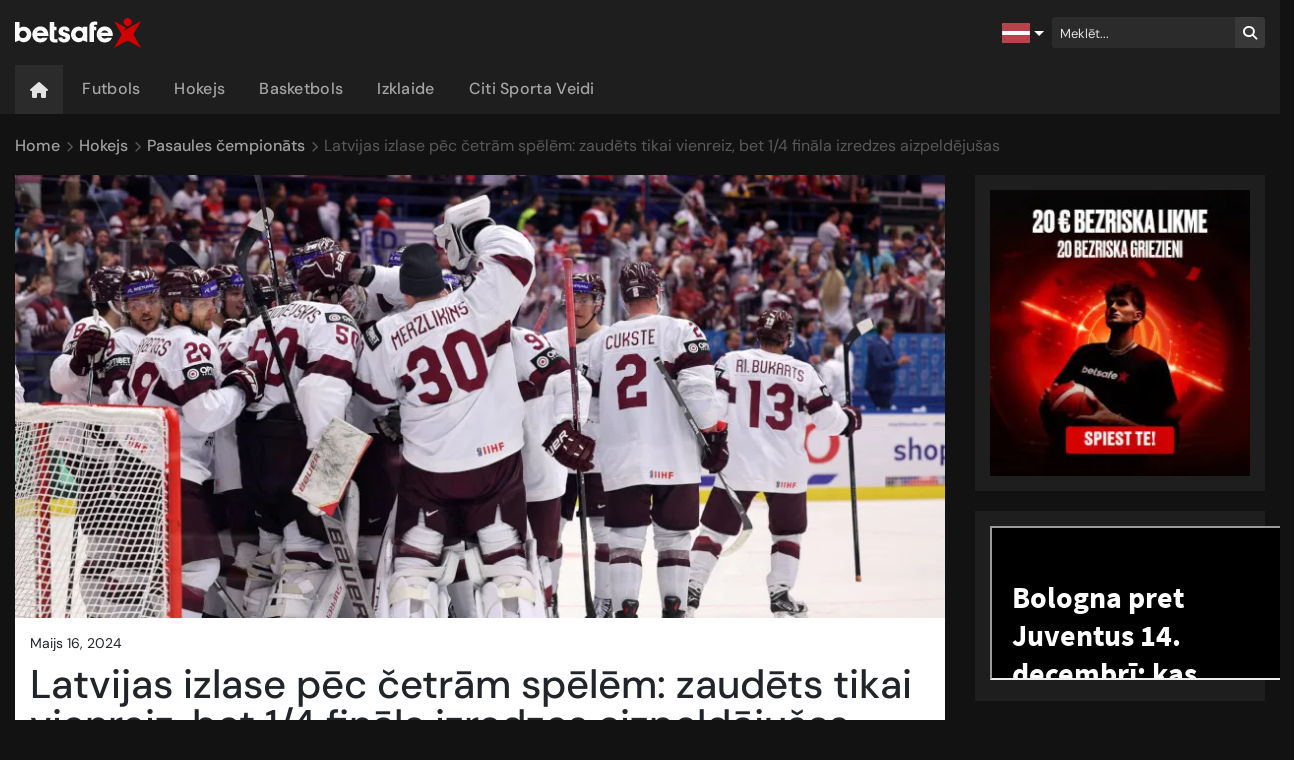

--- FILE ---
content_type: text/html; charset=UTF-8
request_url: https://www.betsafesports.com/lv/blogs/hokejs/pasaules-cempionats/latvijas-izlase-pec-cetram-spelem-zaudets-tikai-vienreiz-bet-1-4-finala-izredzes-aizpeldejusas/
body_size: 29422
content:
<!DOCTYPE html>
<html lang="lv" class="no-js">
<head>
	<meta charset="UTF-8">

	
	<!-- register dataLayer -->
	<script>
                const initialConsent = {
                    gdpr_functional_enabled: '0',
                    gdpr_targeting_enabled: '0',
                    gdpr_performance_enabled: '1'
                }
            let consentData = {};
                consentData = {
                    gtm_is_cookie_consent_disabled: '1',
                    gdpr_functional_enabled: '1',
                    gdpr_targeting_enabled: '1',
                    gdpr_performance_enabled: '1'
                };dataLayer = [];
              dataLayer.push( { "gtm_init_brand": "betsafesports", "gtm_init_environment": "prod", "Country": "US", "Lobby": false, "LobbyName": "Blog", "Language": "LV", "modelType": "post", "category": "Pasaules čempionāts", "tags": ["latvijas hokeja izlase", "Pasaules čempionāts hokejā"], "publishedDate": "2024-05-16", ...consentData } );
              </script>
	
	<meta name="viewport" content="width=device-width, initial-scale=1, shrink-to-fit=no">
	<meta name="robots" content="index, follow">
	<meta name="description" content="Latvijas hokeja izlasei pēc smagās sakāves pret Vāciju pasaules čempionātā ir divu dienu pārtraukums starp spēlēm, kas jāizmanto, lai savāktos un grupu turnīra otrajā pusē sekmīgi aizvadītu spēles pret turnīra galvenajām favorītēm. Pašreizējās aplēses liecina, ka nepieciešami būs vismaz četri punkti, un skaidrs, ka tas ir ļoti sarežģīts uzdevums.">

	<meta name="twitter:card" content="summary_large_image"><meta name="twitter:title" content="Latvijas izlase pēc četrām spēlēm: zaudēts tikai vienreiz, bet 1/4 fināla izredzes aizpeldējušas"><meta name="twitter:description" content="Latvijas hokeja izlasei pēc smagās sakāves pret Vāciju pasaules čempionātā ir divu dienu pārtraukums starp spēlēm, kas jāizmanto, lai savāktos un grupu turnīra otrajā pusē sekmīgi aizvadītu spēles pret turnīra galvenajām favorītēm. Pašreizējās aplēses liecina, ka nepieciešami būs vismaz četri punkti, un skaidrs, ka tas ir ļoti sarežģīts uzdevums."><meta name="twitter:image" content="https://www.betsafesports.com/wp-content/uploads/2024/05/16052024-Latvijas-hokeja-izlase-PC-hokeja-Betsafe.jpg.webp"><meta property="og:type" content="website"><meta property="og:title" content="Latvijas izlase pēc četrām spēlēm: zaudēts tikai vienreiz, bet 1/4 fināla izredzes aizpeldējušas"><meta property="og:url" content="https://www.betsafesports.com/lv/blogs/hokejs/pasaules-cempionats/latvijas-izlase-pec-cetram-spelem-zaudets-tikai-vienreiz-bet-1-4-finala-izredzes-aizpeldejusas/"><meta property="og:description" content="Latvijas hokeja izlasei pēc smagās sakāves pret Vāciju pasaules čempionātā ir divu dienu pārtraukums starp spēlēm, kas jāizmanto, lai savāktos un grupu turnīra otrajā pusē sekmīgi aizvadītu spēles pret turnīra galvenajām favorītēm. Pašreizējās aplēses liecina, ka nepieciešami būs vismaz četri punkti, un skaidrs, ka tas ir ļoti sarežģīts uzdevums."><meta property="og:image" content="https://www.betsafesports.com/wp-content/uploads/2024/05/16052024-Latvijas-hokeja-izlase-PC-hokeja-Betsafe.jpg.webp">
			<meta name="google-site-verification" content=""/>
	
	<title>Latvijas izlase pēc četrām spēlēm: zaudēts tikai vienreiz, bet 1/4 fināla izredzes aizpeldējušas</title>

	<link rel="profile" href="http://gmpg.org/xfn/11">
	<link rel="pingback" href="https://www.betsafesports.com/xmlrpc.php">
	<link rel="shortcut icon" type="image/x-icon"
		href="https://www.betsafesports.com/wp-content/uploads/2023/10/MicrosoftTeams-image-26.png.webp"/>

	        <script type="module" src="https://cdnroute.bpsgameserver.com/gecko-cdn-fe/common/complib/cbt-components/cbt-components.esm.js"></script>
        <meta name='robots' content='max-image-preview:large' />
	<style>img:is([sizes="auto" i], [sizes^="auto," i]) { contain-intrinsic-size: 3000px 1500px }</style>
	<link rel='dns-prefetch' href='//cdnroute.bpsgameserver.com' />
<link rel='dns-prefetch' href='//use.fontawesome.com' />
<link rel='stylesheet' id='wp-block-library-css' href='https://www.betsafesports.com/wp-includes/css/dist/block-library/style.min.css?ver=6.7.4' type='text/css' media='all' />
<style id='wp-block-library-theme-inline-css' type='text/css'>
.wp-block-audio :where(figcaption){color:#555;font-size:13px;text-align:center}.is-dark-theme .wp-block-audio :where(figcaption){color:#ffffffa6}.wp-block-audio{margin:0 0 1em}.wp-block-code{border:1px solid #ccc;border-radius:4px;font-family:Menlo,Consolas,monaco,monospace;padding:.8em 1em}.wp-block-embed :where(figcaption){color:#555;font-size:13px;text-align:center}.is-dark-theme .wp-block-embed :where(figcaption){color:#ffffffa6}.wp-block-embed{margin:0 0 1em}.blocks-gallery-caption{color:#555;font-size:13px;text-align:center}.is-dark-theme .blocks-gallery-caption{color:#ffffffa6}:root :where(.wp-block-image figcaption){color:#555;font-size:13px;text-align:center}.is-dark-theme :root :where(.wp-block-image figcaption){color:#ffffffa6}.wp-block-image{margin:0 0 1em}.wp-block-pullquote{border-bottom:4px solid;border-top:4px solid;color:currentColor;margin-bottom:1.75em}.wp-block-pullquote cite,.wp-block-pullquote footer,.wp-block-pullquote__citation{color:currentColor;font-size:.8125em;font-style:normal;text-transform:uppercase}.wp-block-quote{border-left:.25em solid;margin:0 0 1.75em;padding-left:1em}.wp-block-quote cite,.wp-block-quote footer{color:currentColor;font-size:.8125em;font-style:normal;position:relative}.wp-block-quote:where(.has-text-align-right){border-left:none;border-right:.25em solid;padding-left:0;padding-right:1em}.wp-block-quote:where(.has-text-align-center){border:none;padding-left:0}.wp-block-quote.is-large,.wp-block-quote.is-style-large,.wp-block-quote:where(.is-style-plain){border:none}.wp-block-search .wp-block-search__label{font-weight:700}.wp-block-search__button{border:1px solid #ccc;padding:.375em .625em}:where(.wp-block-group.has-background){padding:1.25em 2.375em}.wp-block-separator.has-css-opacity{opacity:.4}.wp-block-separator{border:none;border-bottom:2px solid;margin-left:auto;margin-right:auto}.wp-block-separator.has-alpha-channel-opacity{opacity:1}.wp-block-separator:not(.is-style-wide):not(.is-style-dots){width:100px}.wp-block-separator.has-background:not(.is-style-dots){border-bottom:none;height:1px}.wp-block-separator.has-background:not(.is-style-wide):not(.is-style-dots){height:2px}.wp-block-table{margin:0 0 1em}.wp-block-table td,.wp-block-table th{word-break:normal}.wp-block-table :where(figcaption){color:#555;font-size:13px;text-align:center}.is-dark-theme .wp-block-table :where(figcaption){color:#ffffffa6}.wp-block-video :where(figcaption){color:#555;font-size:13px;text-align:center}.is-dark-theme .wp-block-video :where(figcaption){color:#ffffffa6}.wp-block-video{margin:0 0 1em}:root :where(.wp-block-template-part.has-background){margin-bottom:0;margin-top:0;padding:1.25em 2.375em}
</style>
<link rel='stylesheet' id='default-styles-css' href='https://cdnroute.bpsgameserver.com/gecko-cdn-fe/common/complib/cbt-components/cbt-components.css?ver=6.7.4' type='text/css' media='all' />
<link rel='stylesheet' id='theme-styles-css' href='https://cdnroute.bpsgameserver.com/gecko-cdn-fe/themes/css/betsafe/index.css?ver=6.7.4' type='text/css' media='all' />
<style id='classic-theme-styles-inline-css' type='text/css'>
/*! This file is auto-generated */
.wp-block-button__link{color:#fff;background-color:#32373c;border-radius:9999px;box-shadow:none;text-decoration:none;padding:calc(.667em + 2px) calc(1.333em + 2px);font-size:1.125em}.wp-block-file__button{background:#32373c;color:#fff;text-decoration:none}
</style>
<style id='global-styles-inline-css' type='text/css'>
:root{--wp--preset--aspect-ratio--square: 1;--wp--preset--aspect-ratio--4-3: 4/3;--wp--preset--aspect-ratio--3-4: 3/4;--wp--preset--aspect-ratio--3-2: 3/2;--wp--preset--aspect-ratio--2-3: 2/3;--wp--preset--aspect-ratio--16-9: 16/9;--wp--preset--aspect-ratio--9-16: 9/16;--wp--preset--color--black: #000000;--wp--preset--color--cyan-bluish-gray: #abb8c3;--wp--preset--color--white: #ffffff;--wp--preset--color--pale-pink: #f78da7;--wp--preset--color--vivid-red: #cf2e2e;--wp--preset--color--luminous-vivid-orange: #ff6900;--wp--preset--color--luminous-vivid-amber: #fcb900;--wp--preset--color--light-green-cyan: #7bdcb5;--wp--preset--color--vivid-green-cyan: #00d084;--wp--preset--color--pale-cyan-blue: #8ed1fc;--wp--preset--color--vivid-cyan-blue: #0693e3;--wp--preset--color--vivid-purple: #9b51e0;--wp--preset--gradient--vivid-cyan-blue-to-vivid-purple: linear-gradient(135deg,rgba(6,147,227,1) 0%,rgb(155,81,224) 100%);--wp--preset--gradient--light-green-cyan-to-vivid-green-cyan: linear-gradient(135deg,rgb(122,220,180) 0%,rgb(0,208,130) 100%);--wp--preset--gradient--luminous-vivid-amber-to-luminous-vivid-orange: linear-gradient(135deg,rgba(252,185,0,1) 0%,rgba(255,105,0,1) 100%);--wp--preset--gradient--luminous-vivid-orange-to-vivid-red: linear-gradient(135deg,rgba(255,105,0,1) 0%,rgb(207,46,46) 100%);--wp--preset--gradient--very-light-gray-to-cyan-bluish-gray: linear-gradient(135deg,rgb(238,238,238) 0%,rgb(169,184,195) 100%);--wp--preset--gradient--cool-to-warm-spectrum: linear-gradient(135deg,rgb(74,234,220) 0%,rgb(151,120,209) 20%,rgb(207,42,186) 40%,rgb(238,44,130) 60%,rgb(251,105,98) 80%,rgb(254,248,76) 100%);--wp--preset--gradient--blush-light-purple: linear-gradient(135deg,rgb(255,206,236) 0%,rgb(152,150,240) 100%);--wp--preset--gradient--blush-bordeaux: linear-gradient(135deg,rgb(254,205,165) 0%,rgb(254,45,45) 50%,rgb(107,0,62) 100%);--wp--preset--gradient--luminous-dusk: linear-gradient(135deg,rgb(255,203,112) 0%,rgb(199,81,192) 50%,rgb(65,88,208) 100%);--wp--preset--gradient--pale-ocean: linear-gradient(135deg,rgb(255,245,203) 0%,rgb(182,227,212) 50%,rgb(51,167,181) 100%);--wp--preset--gradient--electric-grass: linear-gradient(135deg,rgb(202,248,128) 0%,rgb(113,206,126) 100%);--wp--preset--gradient--midnight: linear-gradient(135deg,rgb(2,3,129) 0%,rgb(40,116,252) 100%);--wp--preset--font-size--small: 13px;--wp--preset--font-size--medium: 20px;--wp--preset--font-size--large: 36px;--wp--preset--font-size--x-large: 42px;--wp--preset--spacing--20: 0.44rem;--wp--preset--spacing--30: 0.67rem;--wp--preset--spacing--40: 1rem;--wp--preset--spacing--50: 1.5rem;--wp--preset--spacing--60: 2.25rem;--wp--preset--spacing--70: 3.38rem;--wp--preset--spacing--80: 5.06rem;--wp--preset--shadow--natural: 6px 6px 9px rgba(0, 0, 0, 0.2);--wp--preset--shadow--deep: 12px 12px 50px rgba(0, 0, 0, 0.4);--wp--preset--shadow--sharp: 6px 6px 0px rgba(0, 0, 0, 0.2);--wp--preset--shadow--outlined: 6px 6px 0px -3px rgba(255, 255, 255, 1), 6px 6px rgba(0, 0, 0, 1);--wp--preset--shadow--crisp: 6px 6px 0px rgba(0, 0, 0, 1);}:where(.is-layout-flex){gap: 0.5em;}:where(.is-layout-grid){gap: 0.5em;}body .is-layout-flex{display: flex;}.is-layout-flex{flex-wrap: wrap;align-items: center;}.is-layout-flex > :is(*, div){margin: 0;}body .is-layout-grid{display: grid;}.is-layout-grid > :is(*, div){margin: 0;}:where(.wp-block-columns.is-layout-flex){gap: 2em;}:where(.wp-block-columns.is-layout-grid){gap: 2em;}:where(.wp-block-post-template.is-layout-flex){gap: 1.25em;}:where(.wp-block-post-template.is-layout-grid){gap: 1.25em;}.has-black-color{color: var(--wp--preset--color--black) !important;}.has-cyan-bluish-gray-color{color: var(--wp--preset--color--cyan-bluish-gray) !important;}.has-white-color{color: var(--wp--preset--color--white) !important;}.has-pale-pink-color{color: var(--wp--preset--color--pale-pink) !important;}.has-vivid-red-color{color: var(--wp--preset--color--vivid-red) !important;}.has-luminous-vivid-orange-color{color: var(--wp--preset--color--luminous-vivid-orange) !important;}.has-luminous-vivid-amber-color{color: var(--wp--preset--color--luminous-vivid-amber) !important;}.has-light-green-cyan-color{color: var(--wp--preset--color--light-green-cyan) !important;}.has-vivid-green-cyan-color{color: var(--wp--preset--color--vivid-green-cyan) !important;}.has-pale-cyan-blue-color{color: var(--wp--preset--color--pale-cyan-blue) !important;}.has-vivid-cyan-blue-color{color: var(--wp--preset--color--vivid-cyan-blue) !important;}.has-vivid-purple-color{color: var(--wp--preset--color--vivid-purple) !important;}.has-black-background-color{background-color: var(--wp--preset--color--black) !important;}.has-cyan-bluish-gray-background-color{background-color: var(--wp--preset--color--cyan-bluish-gray) !important;}.has-white-background-color{background-color: var(--wp--preset--color--white) !important;}.has-pale-pink-background-color{background-color: var(--wp--preset--color--pale-pink) !important;}.has-vivid-red-background-color{background-color: var(--wp--preset--color--vivid-red) !important;}.has-luminous-vivid-orange-background-color{background-color: var(--wp--preset--color--luminous-vivid-orange) !important;}.has-luminous-vivid-amber-background-color{background-color: var(--wp--preset--color--luminous-vivid-amber) !important;}.has-light-green-cyan-background-color{background-color: var(--wp--preset--color--light-green-cyan) !important;}.has-vivid-green-cyan-background-color{background-color: var(--wp--preset--color--vivid-green-cyan) !important;}.has-pale-cyan-blue-background-color{background-color: var(--wp--preset--color--pale-cyan-blue) !important;}.has-vivid-cyan-blue-background-color{background-color: var(--wp--preset--color--vivid-cyan-blue) !important;}.has-vivid-purple-background-color{background-color: var(--wp--preset--color--vivid-purple) !important;}.has-black-border-color{border-color: var(--wp--preset--color--black) !important;}.has-cyan-bluish-gray-border-color{border-color: var(--wp--preset--color--cyan-bluish-gray) !important;}.has-white-border-color{border-color: var(--wp--preset--color--white) !important;}.has-pale-pink-border-color{border-color: var(--wp--preset--color--pale-pink) !important;}.has-vivid-red-border-color{border-color: var(--wp--preset--color--vivid-red) !important;}.has-luminous-vivid-orange-border-color{border-color: var(--wp--preset--color--luminous-vivid-orange) !important;}.has-luminous-vivid-amber-border-color{border-color: var(--wp--preset--color--luminous-vivid-amber) !important;}.has-light-green-cyan-border-color{border-color: var(--wp--preset--color--light-green-cyan) !important;}.has-vivid-green-cyan-border-color{border-color: var(--wp--preset--color--vivid-green-cyan) !important;}.has-pale-cyan-blue-border-color{border-color: var(--wp--preset--color--pale-cyan-blue) !important;}.has-vivid-cyan-blue-border-color{border-color: var(--wp--preset--color--vivid-cyan-blue) !important;}.has-vivid-purple-border-color{border-color: var(--wp--preset--color--vivid-purple) !important;}.has-vivid-cyan-blue-to-vivid-purple-gradient-background{background: var(--wp--preset--gradient--vivid-cyan-blue-to-vivid-purple) !important;}.has-light-green-cyan-to-vivid-green-cyan-gradient-background{background: var(--wp--preset--gradient--light-green-cyan-to-vivid-green-cyan) !important;}.has-luminous-vivid-amber-to-luminous-vivid-orange-gradient-background{background: var(--wp--preset--gradient--luminous-vivid-amber-to-luminous-vivid-orange) !important;}.has-luminous-vivid-orange-to-vivid-red-gradient-background{background: var(--wp--preset--gradient--luminous-vivid-orange-to-vivid-red) !important;}.has-very-light-gray-to-cyan-bluish-gray-gradient-background{background: var(--wp--preset--gradient--very-light-gray-to-cyan-bluish-gray) !important;}.has-cool-to-warm-spectrum-gradient-background{background: var(--wp--preset--gradient--cool-to-warm-spectrum) !important;}.has-blush-light-purple-gradient-background{background: var(--wp--preset--gradient--blush-light-purple) !important;}.has-blush-bordeaux-gradient-background{background: var(--wp--preset--gradient--blush-bordeaux) !important;}.has-luminous-dusk-gradient-background{background: var(--wp--preset--gradient--luminous-dusk) !important;}.has-pale-ocean-gradient-background{background: var(--wp--preset--gradient--pale-ocean) !important;}.has-electric-grass-gradient-background{background: var(--wp--preset--gradient--electric-grass) !important;}.has-midnight-gradient-background{background: var(--wp--preset--gradient--midnight) !important;}.has-small-font-size{font-size: var(--wp--preset--font-size--small) !important;}.has-medium-font-size{font-size: var(--wp--preset--font-size--medium) !important;}.has-large-font-size{font-size: var(--wp--preset--font-size--large) !important;}.has-x-large-font-size{font-size: var(--wp--preset--font-size--x-large) !important;}
:where(.wp-block-post-template.is-layout-flex){gap: 1.25em;}:where(.wp-block-post-template.is-layout-grid){gap: 1.25em;}
:where(.wp-block-columns.is-layout-flex){gap: 2em;}:where(.wp-block-columns.is-layout-grid){gap: 2em;}
:root :where(.wp-block-pullquote){font-size: 1.5em;line-height: 1.6;}
</style>
<link rel='stylesheet' id='froyo-blocks-css-css' href='https://www.betsafesports.com/wp-content/plugins/froyo-blocks/css/froyo.blocks.style.css?ver=6.7.4' type='text/css' media='all' />
<link rel='stylesheet' id='froyo-components-css-css' href='https://www.betsafesports.com/wp-content/plugins/froyo-blocks/css/froyo.components.style.css?ver=6.7.4' type='text/css' media='all' />
<link rel='stylesheet' id='bootstrap-css-css' href='https://www.betsafesports.com/wp-content/themes/betsafe-theme/assets/css/bootstrap.bundle.css?ver=6.7.4' type='text/css' media='all' />
<link rel='stylesheet' id='froyo-css-css' href='https://www.betsafesports.com/wp-content/themes/betsafe-theme/assets/css/betsafe.bundle.css?ver=6.7.4' type='text/css' media='all' />
<link rel='stylesheet' id='froyo-modules-css' href='https://www.betsafesports.com/wp-content/themes/betsafe-theme/assets/modules.css?ver=6.7.4' type='text/css' media='all' />
<link rel='stylesheet' id='font-awesome-css' href='https://use.fontawesome.com/releases/v6.5.2/css/all.css?ver=6.7.4' type='text/css' media='all' />
<link rel='stylesheet' id='dm-sans-css' href='https://www.betsafesports.com/wp-content/themes/betsafe-theme/assets/fonts/dm-sans/dm-sans.css?ver=6.7.4' type='text/css' media='all' />
<link rel='stylesheet' id='obg-icons-css' href='https://www.betsafesports.com/wp-content/themes/betsafe-theme/assets/fonts/obg-icons/obg-icons.css?ver=6.7.4' type='text/css' media='all' />
<link rel='stylesheet' id='betsafe-bundle-css' href='https://www.betsafesports.com/wp-content/themes/betsafe-theme/assets/css/betsafe.bundle.css?ver=6.7.4' type='text/css' media='all' />
<script type="text/javascript" src="https://www.betsafesports.com/wp-includes/js/dist/vendor/react.min.js?ver=18.3.1.1" id="react-js"></script>
<script type="text/javascript" src="https://www.betsafesports.com/wp-includes/js/dist/vendor/react-jsx-runtime.min.js?ver=18.3.1" id="react-jsx-runtime-js"></script>
<script type="text/javascript" src="https://www.betsafesports.com/wp-includes/js/dist/autop.min.js?ver=9fb50649848277dd318d" id="wp-autop-js"></script>
<script type="text/javascript" src="https://www.betsafesports.com/wp-includes/js/dist/vendor/wp-polyfill.min.js?ver=3.15.0" id="wp-polyfill-js"></script>
<script type="text/javascript" src="https://www.betsafesports.com/wp-includes/js/dist/blob.min.js?ver=9113eed771d446f4a556" id="wp-blob-js"></script>
<script type="text/javascript" src="https://www.betsafesports.com/wp-includes/js/dist/block-serialization-default-parser.min.js?ver=14d44daebf663d05d330" id="wp-block-serialization-default-parser-js"></script>
<script type="text/javascript" src="https://www.betsafesports.com/wp-includes/js/dist/hooks.min.js?ver=4d63a3d491d11ffd8ac6" id="wp-hooks-js"></script>
<script type="text/javascript" src="https://www.betsafesports.com/wp-includes/js/dist/deprecated.min.js?ver=e1f84915c5e8ae38964c" id="wp-deprecated-js"></script>
<script type="text/javascript" src="https://www.betsafesports.com/wp-includes/js/dist/dom.min.js?ver=93117dfee2692b04b770" id="wp-dom-js"></script>
<script type="text/javascript" src="https://www.betsafesports.com/wp-includes/js/dist/vendor/react-dom.min.js?ver=18.3.1.1" id="react-dom-js"></script>
<script type="text/javascript" src="https://www.betsafesports.com/wp-includes/js/dist/escape-html.min.js?ver=6561a406d2d232a6fbd2" id="wp-escape-html-js"></script>
<script type="text/javascript" src="https://www.betsafesports.com/wp-includes/js/dist/element.min.js?ver=cb762d190aebbec25b27" id="wp-element-js"></script>
<script type="text/javascript" src="https://www.betsafesports.com/wp-includes/js/dist/is-shallow-equal.min.js?ver=e0f9f1d78d83f5196979" id="wp-is-shallow-equal-js"></script>
<script type="text/javascript" src="https://www.betsafesports.com/wp-includes/js/dist/i18n.min.js?ver=5e580eb46a90c2b997e6" id="wp-i18n-js"></script>
<script type="text/javascript" id="wp-i18n-js-after">
/* <![CDATA[ */
wp.i18n.setLocaleData( { 'text direction\u0004ltr': [ 'kul' ] } );
/* ]]> */
</script>
<script type="text/javascript" id="wp-keycodes-js-translations">
/* <![CDATA[ */
( function( domain, translations ) {
	var localeData = translations.locale_data[ domain ] || translations.locale_data.messages;
	localeData[""].domain = domain;
	wp.i18n.setLocaleData( localeData, domain );
} )( "default", {"translation-revision-date":"2021-03-19 19:28:36+0000","generator":"GlotPress\/3.0.0-alpha.2","domain":"messages","locale_data":{"messages":{"":{"domain":"messages","plural-forms":"nplurals=3; plural=(n % 10 == 0 || n % 100 >= 11 && n % 100 <= 19) ? 0 : ((n % 10 == 1 && n % 100 != 11) ? 1 : 2);","lang":"lv"},"Backtick":["P\u0113di\u0146as"],"Period":["Punkts"],"Comma":["Komats"]}},"comment":{"reference":"wp-includes\/js\/dist\/keycodes.js"}} );
/* ]]> */
</script>
<script type="text/javascript" src="https://www.betsafesports.com/wp-includes/js/dist/keycodes.min.js?ver=034ff647a54b018581d3" id="wp-keycodes-js"></script>
<script type="text/javascript" src="https://www.betsafesports.com/wp-includes/js/dist/priority-queue.min.js?ver=9c21c957c7e50ffdbf48" id="wp-priority-queue-js"></script>
<script type="text/javascript" src="https://www.betsafesports.com/wp-includes/js/dist/compose.min.js?ver=d52df0f868e03c1bd905" id="wp-compose-js"></script>
<script type="text/javascript" src="https://www.betsafesports.com/wp-includes/js/dist/private-apis.min.js?ver=4b858962c15c2c7a135f" id="wp-private-apis-js"></script>
<script type="text/javascript" src="https://www.betsafesports.com/wp-includes/js/dist/redux-routine.min.js?ver=a0a172871afaeb261566" id="wp-redux-routine-js"></script>
<script type="text/javascript" src="https://www.betsafesports.com/wp-includes/js/dist/data.min.js?ver=7c62e39de0308c73d50c" id="wp-data-js"></script>
<script type="text/javascript" id="wp-data-js-after">
/* <![CDATA[ */
( function() {
	var userId = 0;
	var storageKey = "WP_DATA_USER_" + userId;
	wp.data
		.use( wp.data.plugins.persistence, { storageKey: storageKey } );
} )();
/* ]]> */
</script>
<script type="text/javascript" src="https://www.betsafesports.com/wp-includes/js/dist/html-entities.min.js?ver=2cd3358363e0675638fb" id="wp-html-entities-js"></script>
<script type="text/javascript" src="https://www.betsafesports.com/wp-includes/js/dist/dom-ready.min.js?ver=f77871ff7694fffea381" id="wp-dom-ready-js"></script>
<script type="text/javascript" id="wp-a11y-js-translations">
/* <![CDATA[ */
( function( domain, translations ) {
	var localeData = translations.locale_data[ domain ] || translations.locale_data.messages;
	localeData[""].domain = domain;
	wp.i18n.setLocaleData( localeData, domain );
} )( "default", {"translation-revision-date":"2021-03-19 19:28:36+0000","generator":"GlotPress\/3.0.0-alpha.2","domain":"messages","locale_data":{"messages":{"":{"domain":"messages","plural-forms":"nplurals=3; plural=(n % 10 == 0 || n % 100 >= 11 && n % 100 <= 19) ? 0 : ((n % 10 == 1 && n % 100 != 11) ? 1 : 2);","lang":"lv"},"Notifications":["Pazi\u0146ojumi"]}},"comment":{"reference":"wp-includes\/js\/dist\/a11y.js"}} );
/* ]]> */
</script>
<script type="text/javascript" src="https://www.betsafesports.com/wp-includes/js/dist/a11y.min.js?ver=3156534cc54473497e14" id="wp-a11y-js"></script>
<script type="text/javascript" src="https://www.betsafesports.com/wp-includes/js/dist/rich-text.min.js?ver=4021b9e4e9ef4d3cd868" id="wp-rich-text-js"></script>
<script type="text/javascript" src="https://www.betsafesports.com/wp-includes/js/dist/shortcode.min.js?ver=b7747eee0efafd2f0c3b" id="wp-shortcode-js"></script>
<script type="text/javascript" src="https://www.betsafesports.com/wp-includes/js/dist/warning.min.js?ver=ed7c8b0940914f4fe44b" id="wp-warning-js"></script>
<script type="text/javascript" id="wp-blocks-js-translations">
/* <![CDATA[ */
( function( domain, translations ) {
	var localeData = translations.locale_data[ domain ] || translations.locale_data.messages;
	localeData[""].domain = domain;
	wp.i18n.setLocaleData( localeData, domain );
} )( "default", {"translation-revision-date":"2021-03-19 19:28:36+0000","generator":"GlotPress\/3.0.0-alpha.2","domain":"messages","locale_data":{"messages":{"":{"domain":"messages","plural-forms":"nplurals=3; plural=(n % 10 == 0 || n % 100 >= 11 && n % 100 <= 19) ? 0 : ((n % 10 == 1 && n % 100 != 11) ? 1 : 2);","lang":"lv"},"%s Block":["%s bloks"],"%1$s Block. %2$s":["%1$s bloks. %2$s"],"%1$s Block. Column %2$d":["%1$s Bloks. Sleja %2$d "],"%1$s Block. Column %2$d. %3$s":["%1$s bloks. %2$d. kolonna. %3$s"],"%1$s Block. Row %2$d":["%1$s Bloks. Rinda %2$d"],"%1$s Block. Row %2$d. %3$s":["%1$s bloks. %2$d. rinda. %3$s"],"Embeds":["Iegults"],"Design":["Dizains"],"Reusable blocks":["Atk\u0101rtoti izmantojami bloki"],"Media":["Datnes"],"Text":["Teksta redaktors"],"Widgets":["Logda\u013cas"]}},"comment":{"reference":"wp-includes\/js\/dist\/blocks.js"}} );
/* ]]> */
</script>
<script type="text/javascript" src="https://www.betsafesports.com/wp-includes/js/dist/blocks.min.js?ver=8474af4b6260126fa879" id="wp-blocks-js"></script>
<script type="text/javascript" src="https://www.betsafesports.com/wp-includes/js/dist/url.min.js?ver=e87eb76272a3a08402d2" id="wp-url-js"></script>
<script type="text/javascript" id="wp-api-fetch-js-translations">
/* <![CDATA[ */
( function( domain, translations ) {
	var localeData = translations.locale_data[ domain ] || translations.locale_data.messages;
	localeData[""].domain = domain;
	wp.i18n.setLocaleData( localeData, domain );
} )( "default", {"translation-revision-date":"2021-03-19 19:28:36+0000","generator":"GlotPress\/3.0.0-alpha.2","domain":"messages","locale_data":{"messages":{"":{"domain":"messages","plural-forms":"nplurals=3; plural=(n % 10 == 0 || n % 100 >= 11 && n % 100 <= 19) ? 0 : ((n % 10 == 1 && n % 100 != 11) ? 1 : 2);","lang":"lv"},"You are probably offline.":["J\u016bs laikam esat bezsaist\u0113."],"Media upload failed. If this is a photo or a large image, please scale it down and try again.":["Medija aug\u0161upiel\u0101de neizdev\u0101s. Ja tas ir foto vai liels att\u0113ls, l\u016bdzu, samaziniet to un m\u0113\u0123iniet v\u0113lreiz."],"An unknown error occurred.":["Rad\u0101s nezin\u0101ma k\u013c\u016bda"],"The response is not a valid JSON response.":["Atbilde nav der\u012bga JSON atbilde."]}},"comment":{"reference":"wp-includes\/js\/dist\/api-fetch.js"}} );
/* ]]> */
</script>
<script type="text/javascript" src="https://www.betsafesports.com/wp-includes/js/dist/api-fetch.min.js?ver=d387b816bc1ed2042e28" id="wp-api-fetch-js"></script>
<script type="text/javascript" id="wp-api-fetch-js-after">
/* <![CDATA[ */
wp.apiFetch.use( wp.apiFetch.createRootURLMiddleware( "https://www.betsafesports.com/wp-json/" ) );
wp.apiFetch.nonceMiddleware = wp.apiFetch.createNonceMiddleware( "ac80fe7aaf" );
wp.apiFetch.use( wp.apiFetch.nonceMiddleware );
wp.apiFetch.use( wp.apiFetch.mediaUploadMiddleware );
wp.apiFetch.nonceEndpoint = "https://www.betsafesports.com/wp-admin/admin-ajax.php?action=rest-nonce";
/* ]]> */
</script>
<script type="text/javascript" src="https://www.betsafesports.com/wp-includes/js/dist/vendor/moment.min.js?ver=2.30.1" id="moment-js"></script>
<script type="text/javascript" id="moment-js-after">
/* <![CDATA[ */
moment.updateLocale( 'lv', {"months":["janv\u0101ris","febru\u0101ris","marts","apr\u012blis","maijs","j\u016bnijs","j\u016blijs","augusts","septembris","oktobris","novembris","decembris"],"monthsShort":["Jan","Feb","Mar","Apr","Mai","J\u016bn","J\u016bl","Aug","Sep","Okt","Nov","Dec"],"weekdays":["sv\u0113tdien","pirmdien","otrdien","tre\u0161dien","ceturtdien","piektdien","sestdien"],"weekdaysShort":["Sve","Pir","Otr","Tre","Cet","Pie","Ses"],"week":{"dow":1},"longDateFormat":{"LT":"g:i a","LTS":null,"L":null,"LL":"F j, Y","LLL":"d.m.Y H:i","LLLL":null}} );
/* ]]> */
</script>
<script type="text/javascript" src="https://www.betsafesports.com/wp-includes/js/dist/date.min.js?ver=aaca6387d1cf924acc51" id="wp-date-js"></script>
<script type="text/javascript" id="wp-date-js-after">
/* <![CDATA[ */
wp.date.setSettings( {"l10n":{"locale":"lv","months":["janv\u0101ris","febru\u0101ris","marts","apr\u012blis","maijs","j\u016bnijs","j\u016blijs","augusts","septembris","oktobris","novembris","decembris"],"monthsShort":["Jan","Feb","Mar","Apr","Mai","J\u016bn","J\u016bl","Aug","Sep","Okt","Nov","Dec"],"weekdays":["sv\u0113tdien","pirmdien","otrdien","tre\u0161dien","ceturtdien","piektdien","sestdien"],"weekdaysShort":["Sve","Pir","Otr","Tre","Cet","Pie","Ses"],"meridiem":{"am":"am","pm":"pm","AM":"AM","PM":"PM"},"relative":{"future":"%s kop\u0161 \u0161\u012b br\u012b\u017ea","past":"pirms %s","s":"a second","ss":"%d seconds","m":"a minute","mm":"%d minutes","h":"an hour","hh":"%d hours","d":"a day","dd":"%d days","M":"a month","MM":"%d months","y":"a year","yy":"%d years"},"startOfWeek":1},"formats":{"time":"g:i a","date":"F j, Y","datetime":"d.m.Y H:i","datetimeAbbreviated":"M j, Y g: i a"},"timezone":{"offset":0,"offsetFormatted":"0","string":"","abbr":""}} );
/* ]]> */
</script>
<script type="text/javascript" src="https://www.betsafesports.com/wp-includes/js/dist/primitives.min.js?ver=aef2543ab60c8c9bb609" id="wp-primitives-js"></script>
<script type="text/javascript" id="wp-components-js-translations">
/* <![CDATA[ */
( function( domain, translations ) {
	var localeData = translations.locale_data[ domain ] || translations.locale_data.messages;
	localeData[""].domain = domain;
	wp.i18n.setLocaleData( localeData, domain );
} )( "default", {"translation-revision-date":"2021-03-19 19:28:36+0000","generator":"GlotPress\/3.0.0-alpha.2","domain":"messages","locale_data":{"messages":{"":{"domain":"messages","plural-forms":"nplurals=3; plural=(n % 10 == 0 || n % 100 >= 11 && n % 100 <= 19) ? 0 : ((n % 10 == 1 && n % 100 != 11) ? 1 : 2);","lang":"lv"},"Number of items":["Vienumu skaits"],"Category":["Kategorija"],"Z \u2192 A":["\u017d \t A"],"A \u2192 Z":["A \t \u017d"],"Oldest to newest":["No vec\u0101k\u0101s l\u012bdz jaun\u0101kajai"],"Newest to oldest":["No jaun\u0101k\u0101s l\u012bdz vec\u0101kajai"],"Order by":["K\u0101rtot p\u0113c"],"Finish":["Pabeigt"],"Page %1$d of %2$d":["%1$d. lapa no %2$d"],"Guide controls":["Ce\u013cve\u017ea vad\u012bklas"],"Gradient: %s":["Kr\u0101su p\u0101reja: %s"],"Gradient code: %s":["Kr\u0101su p\u0101rejas kods: %s"],"Type":["Tips"],"Remove Control Point":["No\u0146emt vad\u012bbas punktu"],"Use your left or right arrow keys or drag and drop with the mouse to change the gradient position. Press the button to change the color or remove the control point.":["Izmantojiet tastat\u016bras tausti\u0146u pa kreisi vai pa labi, vai velciet ar peli un atlaidiet, lai main\u012btu kr\u0101su p\u0101rejas poz\u012bciju. Nospiediet pogu, lai main\u012btu kr\u0101su vai no\u0146emtu vad\u012bbas punktu."],"Gradient control point at position %1$s with color code %2$s.":["Kr\u0101su p\u0101rejas vad\u012bbas punkts novietots %1$s poz\u012bcij\u0101 ar kr\u0101su kodu %2$s."],"Radial":["Radi\u0101ls"],"Linear":["Line\u0101rs"],"Remove item":["No\u0146emt vienumu"],"Item removed.":["Vienums no\u0146emts."],"Item added.":["Vienums pievienots."],"Separate with commas or the Enter key.":["Atdaliet ar komatu vai spie\u017eot tausti\u0146u Enter."],"Separate with commas, spaces, or the Enter key.":["Atdaliet ar komatu, atstarp\u0113m vai spie\u017eot tausti\u0146u Enter."],"Add item":["Pievienot vienumu"],"%1$s (%2$s of %3$s)":["%1$s (%2$s no %3$s)"],"Font size":["Fonta izm\u0113rs"],"Custom":["Nestandarta"],"Media preview":["Multivides priek\u0161skat\u012bjums"],"Extra Large":["\u012apa\u0161i liels"],"Small":["Mazs"],"Calendar Help":["Kalend\u0101ra pal\u012bdz\u012bba"],"Go to the first (home) or last (end) day of a week.":["Dodieties uz ned\u0113\u013cas pirmo (s\u0101kuma) vai p\u0113d\u0113jo (beigu) dienu."],"Home\/End":["Home\/End"],"Home and End":["Home un End"],"Move backward (PgUp) or forward (PgDn) by one month.":["Virz\u012bties par vienu m\u0113nesi atpaka\u013c (PgUp) vai uz priek\u0161u (PgDn)."],"PgUp\/PgDn":["PgUp\/PgDn"],"Page Up and Page Down":["Page Up un Page Down"],"Move backward (up) or forward (down) by one week.":["Virz\u012bties par vienu ned\u0113\u013cu atpaka\u013c (uz aug\u0161u) vai uz priek\u0161u (uz leju)."],"Up and Down Arrows":["Bulti\u0146as uz aug\u0161u un uz leju"],"Move backward (left) or forward (right) by one day.":["Virz\u012bties par dienu atpaka\u013c (pa kreisi) vai uz priek\u0161u (pa labi)."],"Left and Right Arrows":["Kreisais un labais virziena tausti\u0146\u0161"],"Select the date in focus.":["Izv\u0113lieties fokusa datumu."],"keyboard button\u0004Enter":["Enter"],"Navigating with a keyboard":["P\u0101rl\u016bko ar tastat\u016bru"],"Click the desired day to select it.":["Klik\u0161\u0137iniet uz v\u0113lam\u0101s dienas, lai to izv\u0113l\u0113tos."],"Click the right or left arrows to select other months in the past or the future.":["Klik\u0161\u0137iniet uz bulti\u0146\u0101m pa labi vai pa kreisi, lai atlas\u012btu citus aizg\u0101ju\u0161os vai n\u0101kamos m\u0113ne\u0161us."],"Click to Select":["Klik\u0161\u0137iniet lai atlas\u012btu"],"Minutes":["Min\u016btes"],"Hours":["Stundas"],"Coordinated Universal Time":["Koordin\u0113tais univers\u0101lais laiks"],"Custom color picker":["Piel\u0101gota kr\u0101su palete"],"Color palette":["Kr\u0101su palete"],"Slug":["Taka"],"Additional color settings":["Papildu kr\u0101su iestat\u012bjumi"],"Remove color":["No\u0146emt kr\u0101su"],"Edit color name":["Redi\u0123\u0113t kr\u0101sas nosaukumu"],"Color name":["Kr\u0101sas nosaukums"],"Edit color value":["Redi\u0123\u0113t kr\u0101sas v\u0113rt\u012bbu"],"Color code: %s":["Kr\u0101sas kods: %s"],"Color: %s":["Kr\u0101sa: %s"],"Use your arrow keys to change the base color. Move up to lighten the color, down to darken, left to decrease saturation, and right to increase saturation.":["Izmantojiet savus bulti\u0146u tausti\u0146us, lai main\u012btu pamatkr\u0101su. Virzieties uz aug\u0161u, lai ieg\u016btu gai\u0161\u0101ku kr\u0101su, uz leju, lai ieg\u016btu tum\u0161\u0101ku, pa kreisi, lai samazin\u0101tu pies\u0101tin\u0101jumu, pa labi, lai palielin\u0101tu pies\u0101tin\u0101jumu."],"Choose a shade":["Izv\u0113l\u0113ties nokr\u0101su"],"Change color format":["Main\u012bt kr\u0101sas form\u0101tu"],"Color value in HSLA":["Kr\u0101sas kods p\u0113c HSLA mode\u013ca"],"Color value in HSL":["Kr\u0101sas kods p\u0113c HSL mode\u013ca"],"Color value in RGBA":["Kr\u0101sas kods p\u0113c RGBA mode\u013ca"],"Color value in RGB":["Kr\u0101sas kods p\u0113c RGB mode\u013ca"],"Color value in hexadecimal":["Heksadecim\u0101lais kr\u0101sas kods"],"Hex color mode active":["Aktiviz\u0113ts Hex kr\u0101su re\u017e\u012bms"],"Hue\/saturation\/lightness mode active":["Aktiviz\u0113ts Nokr\u0101sas\/pies\u0101tin\u0101juma\/gai\u0161uma re\u017e\u012bms"],"RGB mode active":["RGB re\u017e\u012bms akt\u012bvs"],"Move the arrow left or right to change hue.":["Lai main\u012btu nokr\u0101su, p\u0101rvietojiet bulti\u0146u pa kreisi vai pa labi."],"Hue value in degrees, from 0 to 359.":["Nokr\u0101sas v\u0113rt\u012bba gr\u0101dos, no 0 l\u012bdz 359."],"Alpha value, from 0 (transparent) to 1 (fully opaque).":["Alfa v\u0113rt\u012bba no 0 (caursp\u012bd\u012bga) l\u012bdz 1 (piln\u012bgi necaursp\u012bd\u012bga)."],"Reset":["Atiestat\u012bt"],"Box Control":["Lodzi\u0146a vad\u012bkla"],"Link Sides":["Savienot saites"],"Unlink Sides":["No\u0146emt saiti"],"Mixed":["Jaukts"],"All":["Visi"],"Select unit":["Atlasiet vien\u012bbu"],"No results.":["Rezult\u0101tu nav."],"%d result found, use up and down arrow keys to navigate.":["Atrasts %d rezult\u0101ts, izmantojiet virziena tausti\u0146us uz aug\u0161u un leju, lai p\u0101rl\u016bkotu.","Atrasti %d rezult\u0101ti, izmantojiet virziena tausti\u0146us uz aug\u0161u un leju, lai p\u0101rl\u016bkotu.","Atrasti %d rezult\u0101ti, izmantojiet virziena tausti\u0146us uz aug\u0161u un leju, lai p\u0101rl\u016bkotu."],"Alignment Matrix Control":["L\u012bdzin\u0101\u0161anas matricas vad\u012bba"],"Bottom Center":["Centr\u0113t apak\u0161\u0101"],"Center Right":["Centr\u0113t pa labi"],"Center Center":["Centr\u0113t centr\u0101"],"Center Left":["Centr\u0113t pa kreisi"],"Top Center":["Centr\u0113t aug\u0161\u0101"],"Dismiss this notice":["Noraid\u012bt \u0161o pazi\u0146ojumu"],"Custom color":["Piel\u0101gota kr\u0101sa"],"Save":["Saglab\u0101t"],"Author":["Autors"],"OK":["Labi"],"Name":["V\u0101rds"],"Bottom Right":["Apak\u0161\u0101 labaj\u0101 pus\u0113"],"Bottom":["Lej\u0101"],"Bottom Left":["Apak\u0161\u0101 kreisaj\u0101 pus\u0113"],"Top Right":["Aug\u0161da\u013c\u0101 labaj\u0101 pus\u0113"],"Top":["Aug\u0161\u0101"],"Top Left":["Aug\u0161da\u013c\u0101 kreisaj\u0101 pus\u0113"],"Time":["Laiks"],"Day":["Diena"],"Month":["M\u0113nesis"],"Date":["Datums"],"Default":["Noklus\u0113juma"],"PM":["PM"],"AM":["AM"],"December":["decembris"],"November":["novembris"],"October":["oktobris"],"September":["septembris"],"August":["augusts"],"July":["j\u016blijs"],"June":["j\u016bnijs"],"May":["maijs"],"April":["apr\u012blis"],"March":["marts"],"February":["febru\u0101ris"],"January":["janv\u0101ris"],"Year":["Gads"],"Custom Size":["Piel\u0101gots izm\u0113rs"],"Large":["Liels"],"Medium":["Vid\u0113js"],"Right":["Pa labi"],"Left":["Pa kreisi"],"Clear":["Not\u012br\u012bt"],"Drop files to upload":["Ievelciet failus, lai aug\u0161upiel\u0101d\u0113tu"],"Close dialog":["Aizv\u0113rt dialoglodzi\u0146u"],"Back":["Atpaka\u013c"],"Categories":["Kategorijas"],"Previous":["Iepriek\u0161\u0113jais"],"Next":["N\u0101kamais"],"Cancel":["Atcelt"],"None":["Neviens"],"Close":["Aizv\u0113rt"],"Item selected.":["Vienums atlas\u012bts."],"(opens in a new tab)":["(atveras jaun\u0101 log\u0101)"]}},"comment":{"reference":"wp-includes\/js\/dist\/components.js"}} );
/* ]]> */
</script>
<script type="text/javascript" src="https://www.betsafesports.com/wp-includes/js/dist/components.min.js?ver=fe486283a957ca5ed7c6" id="wp-components-js"></script>
<script type="text/javascript" src="https://www.betsafesports.com/wp-includes/js/dist/keyboard-shortcuts.min.js?ver=32686e58e84193ce808b" id="wp-keyboard-shortcuts-js"></script>
<script type="text/javascript" src="https://www.betsafesports.com/wp-includes/js/dist/commands.min.js?ver=33b90579e9a6d83ac03b" id="wp-commands-js"></script>
<script type="text/javascript" src="https://www.betsafesports.com/wp-includes/js/dist/notices.min.js?ver=673a68a7ac2f556ed50b" id="wp-notices-js"></script>
<script type="text/javascript" src="https://www.betsafesports.com/wp-includes/js/dist/preferences-persistence.min.js?ver=9307a8c9e3254140a223" id="wp-preferences-persistence-js"></script>
<script type="text/javascript" src="https://www.betsafesports.com/wp-includes/js/dist/preferences.min.js?ver=945c6cbfe821b3070047" id="wp-preferences-js"></script>
<script type="text/javascript" id="wp-preferences-js-after">
/* <![CDATA[ */
( function() {
				var serverData = false;
				var userId = "0";
				var persistenceLayer = wp.preferencesPersistence.__unstableCreatePersistenceLayer( serverData, userId );
				var preferencesStore = wp.preferences.store;
				wp.data.dispatch( preferencesStore ).setPersistenceLayer( persistenceLayer );
			} ) ();
/* ]]> */
</script>
<script type="text/javascript" src="https://www.betsafesports.com/wp-includes/js/dist/style-engine.min.js?ver=08cc10e9532531e22456" id="wp-style-engine-js"></script>
<script type="text/javascript" src="https://www.betsafesports.com/wp-includes/js/dist/token-list.min.js?ver=3b5f5dcfde830ecef24f" id="wp-token-list-js"></script>
<script type="text/javascript" src="https://www.betsafesports.com/wp-includes/js/dist/wordcount.min.js?ver=55d8c2bf3dc99e7ea5ec" id="wp-wordcount-js"></script>
<script type="text/javascript" id="wp-block-editor-js-translations">
/* <![CDATA[ */
( function( domain, translations ) {
	var localeData = translations.locale_data[ domain ] || translations.locale_data.messages;
	localeData[""].domain = domain;
	wp.i18n.setLocaleData( localeData, domain );
} )( "default", {"translation-revision-date":"2021-03-19 19:28:36+0000","generator":"GlotPress\/3.0.0-alpha.2","domain":"messages","locale_data":{"messages":{"":{"domain":"messages","plural-forms":"nplurals=3; plural=(n % 10 == 0 || n % 100 >= 11 && n % 100 <= 19) ? 0 : ((n % 10 == 1 && n % 100 != 11) ? 1 : 2);","lang":"lv"},"Move the selected block(s) down.":["P\u0101rvietojiet atlas\u012bto(-os) bloku(-us) uz leju."],"Move the selected block(s) up.":["P\u0101rvietojiet atlas\u012bto(-os) bloku(-us) uz aug\u0161u."],"Navigate to the nearest toolbar.":["P\u0101rvietoties uz tuv\u0101ko r\u012bkjoslu."],"Clear selection.":["Not\u012br\u012bt atlasi."],"Select all text when typing. Press again to select all blocks.":["Rakst\u012b\u0161anas laik\u0101 iez\u012bm\u0113jiet visu tekstu. Nospiediet v\u0113lreiz, lai iez\u012bm\u0113tu visus blokus."],"Remove multiple selected blocks.":["No\u0146emt vair\u0101kus atlas\u012btos blokus."],"Insert a new block after the selected block(s).":["Pievienot jaunu bloku, aiz atlas\u012btajiem blokiem."],"Insert a new block before the selected block(s).":["Pievienot jaunu bloku, pirms atlas\u012btajiem blokiem."],"Remove the selected block(s).":["No\u0146emt atlas\u012btos blokus."],"Duplicate the selected block(s).":["Dubl\u0113t atlas\u012btos blokus."],"No block selected.":["Neviens bloks nav atlas\u012bts."],"Default Style":["Noklus\u0113juma stils"],"Not set":["Nav nor\u0101d\u012bts"],"%d word":["%d v\u0101rds","%d v\u0101rdi","%d v\u0101rdu"],"Skip to the selected block":["Izlaist un p\u0101riet uz atlas\u012bto bloku"],"Mobile":["Mobilais"],"Tablet":["Plan\u0161etdators"],"Desktop":["Darbvirsma"],"Edit link":["Labot saiti"],"Tools offer different interactions for block selection & editing. To select, press Escape, to go back to editing, press Enter.":["R\u012bki pied\u0101v\u0101 da\u017e\u0101das iesp\u0113jas bloku izv\u0113lei un redi\u0123\u0113\u0161anai. Lai izv\u0113l\u0113tos, nospiediet tausti\u0146u Escape, lai atgrieztos pie redi\u0123\u0113\u0161anas, nospiediet tausti\u0146u Enter."],"Modes":["Re\u017e\u012bmi"],"Toggle between using the same value for all screen sizes or using a unique value per screen size.":["P\u0101rsl\u0113dzieties starp to, lai izmantotu vienu v\u0113rt\u012bbu visiem ekr\u0101na izm\u0113riem vai individu\u0101lu  v\u0113rt\u012bbu katram ekr\u0101na izm\u0113ram."],"Use the same %s on all screensizes.":["Izmantot to pa\u0161u %s visiem ekr\u0101nu izm\u0113riem."],"Large screens":["Lieli ekr\u0101ni"],"Medium screens":["Vid\u0113ji ekr\u0101ni"],"Small screens":["Mazi ekr\u0101ni"],"Text labelling a interface as controlling a given layout property (eg: margin) for a given screen size.\u0004Controls the %1$s property for %2$s viewports.":["Kontrol\u0113 %1$s v\u0113rt\u012bbu %2$s skatam."],"Upload a video file, pick one from your media library, or add one with a URL.":["Aug\u0161upiel\u0101d\u0113jiet video failu, atlasiet to no j\u016bsu multivides bibliot\u0113kas vai ar\u012b pievienojiet to ar URL."],"Upload an image file, pick one from your media library, or add one with a URL.":["Aug\u0161upiel\u0101d\u0113jiet att\u0113la failu, atlasiet k\u0101du no multivides failiem, vai ar\u012b pievienojiet to ar URL."],"Upload an audio file, pick one from your media library, or add one with a URL.":["Aug\u0161upiel\u0101d\u0113jiet audio failu, atlasiet to no j\u016bsu multivides bibliot\u0113kas vai ar\u012b pievienojiet to ar URL."],"Upload a media file or pick one from your media library.":["Aug\u0161upiel\u0101d\u0113jiet multivides failu vai atlasiet k\u0101du no multivides bibliot\u0113kas."],"To edit this block, you need permission to upload media.":["Lai redi\u0123\u0113tu \u0161o bloku, jums j\u0101b\u016bt at\u013caujai aug\u0161upiel\u0101d\u0113t multivides failus."],"Paste or type URL":["Iel\u012bm\u0113jiet vai ievadiet URL"],"Link settings":["Saites iestat\u012bjumi"],"Current media URL:":["Pa\u0161reiz\u0113jais multivides URL:"],"Upload":["Aug\u0161upiel\u0101d\u0113t"],"Open Media Library":["Atv\u0113rt multivides bibliot\u0113ku"],"The media file has been replaced":["Multivides datne ir aizvietota"],"Submit":["Saglab\u0101t"],"Creating":["Rada"],"An unknown error occurred during creation. Please try again.":["Izveido\u0161anas laik\u0101 rad\u0101s nezin\u0101ma k\u013c\u016bda. L\u016bdzu m\u0113\u0123iniet v\u0113lreiz."],"Currently selected":["Pa\u0161laik izv\u0113l\u0113ts"],"Search or type url":["Mekl\u0113jiet vai ievadiet saiti"],"Search results for \"%s\"":["Mekl\u0113\u0161anas rezult\u0101ti %s"],"Recently updated":["Nesen atjaunin\u0101ts"],"Press ENTER to add this link":["Nospiediet ENTER, lai pievienotu \u0161o saiti"],"Create: <mark>%s<\/mark>":["Izveidot: <mark>%s<\/mark>"],"Currently selected link settings":["Pa\u0161laik izv\u0113l\u0113t\u0101s saites iestat\u012bjumi"],"Open in new tab":["Atv\u0113rt jaun\u0101 log\u0101"],"Image size presets":["Att\u0113la lieluma s\u0101kotn\u0113jie iestat\u012bjumi"],"Image dimensions":["Att\u0113la izm\u0113ri"],"Image size":["Att\u0113la izm\u0113rs"],"Gradient Presets":["Kr\u0101su p\u0101rejas sagataves"],"Block vertical alignment setting label\u0004Change vertical alignment":["Main\u012bt vertik\u0101lo l\u012bdzin\u0101jumu"],"Block vertical alignment setting\u0004Vertically Align Bottom":["Vertik\u0101li l\u012bdzin\u0101t apak\u0161u"],"Block vertical alignment setting\u0004Vertically Align Middle":["Vertik\u0101li l\u012bdzin\u0101t vidu"],"Block vertical alignment setting\u0004Vertically Align Top":["Vertik\u0101li l\u012bdzin\u0101t aug\u0161u"],"Skip":["Izlaist"],"Block variations":["Bloka vari\u0101cijas"],"Select a variation to start with.":["Izv\u0113lieties vari\u0101ciju ar kuru s\u0101kt."],"Choose variation":["Izv\u0113lieties vari\u0101ciju"],"Navigation item":["Navig\u0101cijas vienums"],"More rich text controls":["Vair\u0101k bag\u0101tin\u0101ta teksta vad\u012bklas"],"Outline":["Aprises"],"Block navigation structure":["Bloka navig\u0101cijas strukt\u016bru"],"Add block at position %1$d, Level %2$d":["Pievienojiet bloku poz\u012bcij\u0101 %1$d,%2$d l\u012bmen\u012b"],"Go to block":["P\u0101rejiet uz bloku"],"(selected block)":["(atlas\u012btais bloks)"],"Block %1$d of %2$d, Level %3$d":["Bloks poz\u012bcij\u0101 %1$d no %2$d, l\u012bmenis %3$d"],"Block: %s":["Bloks: %s"],"Block tools":["Bloka r\u012bki"],"Move To":["P\u0101rvietot uz"],"Insert After":["Pievienot aiz"],"Insert Before":["Pievienot pirms"],"Duplicate":["Dubl\u0113t"],"Remove blocks":["No\u0146emiet blokus"],"Remove block":["No\u0146emt bloku"],"Edit visually":["Redi\u0123\u0113t vizu\u0101li"],"Edit as HTML":["Redi\u0123\u0113t k\u0101 HTML"],"Moved %d block to clipboard.":["P\u0101rvietoja %d blokus uz starpliktuvi.","P\u0101rvietoja %d bloku uz starpliktuvi.","P\u0101rvietoja %d blokus uz starpliktuvi."],"Copied %d block to clipboard.":["%d bloki kop\u0113ti starpliktuv\u0113.","%d bloks kop\u0113ts starpliktuv\u0113.","%d bloki kop\u0113ti starpliktuv\u0113"],"Moved \"%s\" to clipboard.":["P\u0101rvietoja \"%s\" uz starpliktuvi."],"Copied \"%s\" to clipboard.":["Kop\u0113ja \"%s\" starpliktuv\u0113."],"Styles":["Stili"],"Change type of %d block":["Main\u012bt %d bloka tipu","Main\u012bt %d bloku tipus","Main\u012bt %d bloku tipus"],"Change block type or style":["Main\u012bt bloka veidu vai stilu"],"Block icon":["Bloka ikona"],"Transform to":["P\u0101rveidot par"],"block style\u0004Default":["Noklus\u0113juma"],"Select parent (%s)":["Atlasiet augst\u0101kst\u0101vo\u0161o objektu (%s)"],"Drag blocks":["Vilkt blokus"],"Drag block":["Velciet bloku"],"%d block":["%d bloks","%d bloki","%d bloku"],"Multiple selected blocks":["Vair\u0101ki izv\u0113l\u0113tie bloki"],"%s block added":["%s bloks pievienots"],"Add a block":["Pievienojiet bloku"],"Browse all":["P\u0101rl\u016bkot visu"],"Browse all. This will open the main inserter panel in the editor toolbar.":["P\u0101rl\u016bkot visu. Tas atv\u0113rs galveno ievades paneli redaktora r\u012bkjosl\u0101."],"Search for a block":["Mekl\u0113t bloku"],"Search for a pattern":["Mekl\u0113jiet modeli"],"Search for a reusable block":["Mekl\u0113jiet atk\u0101rtoti lietojamu bloku"],"A tip for using the block editor":["Padoms par bloku redaktora lieto\u0161anu"],"Reusable":["Atk\u0101rtoti izmantojams"],"Patterns":["Mode\u013ci"],"%d block added.":["Pievienoti %d bloki.","Pievienots %d bloks.","Pievienoti %d bloki."],"Manage all reusable blocks":["P\u0101rvald\u012bt visus atk\u0101rtoti izmantojamos blokus"],"Reusable blocks":["Atk\u0101rtoti izmantojami bloki"],"Search Results":["Mekl\u0113\u0161anas rezult\u0101ti"],"Block pattern \"%s\" inserted.":["Ievietots bloka modelis \"%s\"."],"Filter patterns":["Filtr\u0113t mode\u013cus"],"blocks\u0004Most used":["Visvair\u0101k lietotie"],"Child Blocks":["Apak\u0161bloki"],"No Preview Available.":["Priek\u0161skat\u012bjums nav pieejams."],"Generic label for block inserter button\u0004Add block":["Pievienot bloku"],"directly add the only allowed block\u0004Add %s":["Pievienot %s"],"Add block":["Pievienot bloku"],"Start writing or type \/ to choose a block":["S\u0101ciet rakst\u012bt vai ar\u012b ievadiet rakstz\u012bmi \/, lai izv\u0113l\u0113tos bloku"],"%s block selected.":["Atlas\u012bts %s bloks","Atlas\u012bti %s bloki","Atlas\u012bts %s bloku"],"Use the Tab key and Arrow keys to choose new block location. Use Left and Right Arrow keys to move between nesting levels. Once location is selected press Enter or Space to move the block.":["Izmantojiet tabul\u0113\u0161anas tausti\u0146u un bulttausti\u0146us, lai izv\u0113l\u0113tos jaunu bloka vietu. Izmantojiet kreiso un labo bulttausti\u0146u, lai p\u0101rvietotos starp ligzdo\u0161anas l\u012bme\u0146iem. Kad vieta ir atlas\u012bta, nospiediet tausti\u0146u Enter vai atstarpes tausti\u0146u, lai p\u0101rvietotu bloku."],"You are currently in edit mode. To return to the navigation mode, press Escape.":["J\u016bs \u0161obr\u012bd atrodaties redi\u0123\u0113\u0161anas re\u017e\u012bm\u0101. Nospiediet tausti\u0146u Escape, lai atgrieztos navig\u0101cijas re\u017e\u012bm\u0101."],"You are currently in navigation mode. Navigate blocks using the Tab key and Arrow keys. Use Left and Right Arrow keys to move between nesting levels. To exit navigation mode and edit the selected block, press Enter.":["J\u016bs pa\u0161laik esat navig\u0101cijas re\u017e\u012bm\u0101. P\u0101rvietojieties pa blokiem, izmantojot tausti\u0146u Tab un bulttausti\u0146us. Izmantojiet kreiso un labo bulttausti\u0146u, lai p\u0101rvietotos starp ligzdo\u0161anas l\u012bme\u0146iem. Lai izietu no navig\u0101cijas re\u017e\u012bma un redi\u0123\u0113tu izv\u0113l\u0113to bloku, nospiediet tausti\u0146u Enter."],"Midnight":["Pusnakts"],"Electric grass":["Elektrisk\u0101 z\u0101le"],"Pale ocean":["B\u0101lais oke\u0101ns"],"Luminous dusk":["Sp\u012bdo\u0161\u0101 kr\u0113sla"],"Blush bordeaux":["S\u0101rtais bordo"],"Blush light purple":["S\u0101rtais gai\u0161i lill\u0101"],"Cool to warm spectrum":["Auksti v\u0113sais spektrs"],"Very light gray to cyan bluish gray":["\u013boti gai\u0161i pel\u0113ks l\u012bdz zilgani pel\u0113kajam"],"Luminous vivid orange to vivid red":["Sp\u012bdo\u0161i, spilgti oran\u017e\u0101 l\u012bdz spilgti sarkanajam"],"Luminous vivid amber to luminous vivid orange":["Sp\u012bdo\u0161i, spilgti dzintara l\u012bdz sp\u012bdo\u0161i, spilgti oran\u017eajam "],"Light green cyan to vivid green cyan":["Gai\u0161i za\u013ci zilgan\u0101 l\u012bdz spilgti za\u013ci zilganajam"],"Vivid cyan blue to vivid purple":["Spilgti zil\u0101 l\u012bdz spilgti violetajam"],"font size name\u0004Huge":["Milz\u012bgs"],"font size name\u0004Large":["Liels"],"font size name\u0004Medium":["Vid\u0113js"],"font size name\u0004Normal":["Norm\u0101ls"],"font size name\u0004Small":["Mazs"],"Vivid purple":["Spilgti lill\u0101"],"Vivid cyan blue":["Spilgts ci\u0101na zils"],"Pale cyan blue":["Bl\u0101vs ci\u0101na zils"],"Vivid green cyan":["Ko\u0161i za\u013ci ci\u0101na"],"Light green cyan":["Gai\u0161i za\u013ci ci\u0101na"],"Luminous vivid amber":["Ko\u0161a dzintara"],"Luminous vivid orange":["Ko\u0161i oran\u017es"],"Vivid red":["Spilgti sarkans"],"Pale pink":["Bl\u0101vi roz\u0101"],"Cyan bluish gray":["Ci\u0101na zili pel\u0113ks"],"Reset search":["Atiestat\u012bt mekl\u0113\u0161anu"],"Change a block's type by pressing the block icon on the toolbar.":["Mainiet bloka veidu, r\u012bkjosl\u0101 nospie\u017eot bloka ikonu."],"Drag files into the editor to automatically insert media blocks.":["Velciet failus redaktor\u0101, lai autom\u0101tiski ievietotu multivides blokus."],"Outdent a list by pressing <kbd>backspace<\/kbd> at the beginning of a line.":["P\u0101rk\u0101rtojiet sarakstu, rindas s\u0101kum\u0101 nospie\u017eot <kbd> atpaka\u013catk\u0101pes tausti\u0146u <\/kbd>."],"Indent a list by pressing <kbd>space<\/kbd> at the beginning of a line.":["Saraksta ievilkums, nospie\u017eot <kbd>atstarpi<\/kbd> rindi\u0146as s\u0101kum\u0101."],"While writing, you can press <kbd>\/<\/kbd> to quickly insert new blocks.":["Rakst\u012b\u0161anas laik\u0101, varat nospiest tausti\u0146u <kbd>\/<\/kbd>, lai \u017eigli ievietotu jaunus blokus."],"This block has encountered an error and cannot be previewed.":["\u0160im blokam rad\u0101s k\u013c\u016bda un to nevar priek\u0161skat\u012bt."],"Convert to Blocks":["Konvert\u0113t uz blokiem"],"Resolve Block":["Atrisin\u0101t bloku"],"This block contains unexpected or invalid content.":["\u0160is bloks satur negaid\u012btu vai neder\u012bgu saturu."],"Attempt Block Recovery":["M\u0113\u0123in\u0101t bloku atkop\u0161anu"],"Convert to Classic Block":["Konvert\u0113t uz klasisko bloku"],"imperative verb\u0004Resolve":["Atrisin\u0101t"],"After Conversion":["P\u0113c konvert\u0113\u0161anas"],"Convert to HTML":["Konvert\u0113t uz HTML"],"Current":["Pa\u0161reiz\u0113jais"],"More options":["Vair\u0101k opciju"],"Move left":["P\u0101rvietot pa kreisi"],"Move right":["P\u0101rvietot pa labi"],"Move %1$d block from position %2$d down by one place":["P\u0101rvietojiet %1$d bloku no %2$d. poz\u012bcijas uz leju par vienu vietu","P\u0101rvietojiet %1$d blokus no %2$d. poz\u012bcijas uz leju par vienu vietu","P\u0101rvietojiet %1$d blokus no %2$d. poz\u012bcijas uz leju par vienu vietu"],"Move %1$d block from position %2$d up by one place":["P\u0101rvietojiet %1$d bloku no %2$d. poz\u012bcijas uz aug\u0161u par vienu vietu","P\u0101rvietojiet %1$d blokus no %2$d. poz\u012bcijas uz aug\u0161u par vienu vietu","P\u0101rvietojiet %1$d blokus no %2$d. poz\u012bcijas uz aug\u0161u par vienu vietu"],"Blocks cannot be moved down as they are already at the bottom":["Blokus nevar p\u0101rvietot uz leju, jo tie jau ir apak\u0161\u0101."],"Blocks cannot be moved up as they are already at the top":["Blokus nevar p\u0101rvietot uz aug\u0161pusi, jo tie jau ir aug\u0161\u0101."],"Block %1$s is at the beginning of the content and can\u2019t be moved right":["Bloks %1$s atrodas satura s\u0101kum\u0101 un to nevar p\u0101rvietot uz labo pusi"],"Block %1$s is at the beginning of the content and can\u2019t be moved left":["Bloks %1$s atrodas satura s\u0101kum\u0101 un to nevar p\u0101rvietot pa kreisi"],"Block %1$s is at the beginning of the content and can\u2019t be moved up":["Bloks %1$s atrodas satura s\u0101kum\u0101 un to nevar p\u0101rvietot augst\u0101k"],"Move %1$s block from position %2$d up to position %3$d":["P\u0101rvietojiet %1$s bloku no %2$d. poz\u012bcijas augst\u0101k uz %3$d. vietu"],"Block %1$s is at the end of the content and can\u2019t be moved right":["Bloks %1$s atrodas satura beig\u0101s un to nevar p\u0101rvietot pa labi"],"Block %1$s is at the end of the content and can\u2019t be moved left":["Bloks %1$s atrodas satura beig\u0101s un to nevar p\u0101rvietot pa kreisi"],"Block %1$s is at the end of the content and can\u2019t be moved down":["Bloks %1$s atrodas satura beig\u0101s un to nevar p\u0101rvietot zem\u0101k"],"Move %1$s block from position %2$d right to position %3$d":["P\u0101rvietot %1$s bloku no %2$d poz\u012bcijas pa labi uz %3$d poz\u012bciju"],"Move %1$s block from position %2$d left to position %3$d":["P\u0101rvietot %1$s bloku no %2$d poz\u012bcijas pa kreisi uz %3$d poz\u012bciju"],"Move %1$s block from position %2$d down to position %3$d":["P\u0101rvietojiet %1$s bloku no %2$d. poz\u012bcijas zem\u0101k uz %3$d. vietu"],"Block %s is the only block, and cannot be moved":["Bloks %s ir vien\u012bgais, t\u0101d\u0113\u013c to nevar p\u0101rvietot"],"Open Colors Selector":["Atv\u0113rt kr\u0101su atlas\u012bt\u0101ju"],"Document":["Dokuments"],"Block breadcrumb":["Bloka taka"],"Change matrix alignment":["Main\u012bt matricas l\u012bdzin\u0101\u0161anu"],"Change text alignment":["Main\u012bt teksta l\u012bdzin\u0101jumu"],"Align text right":["L\u012bdzin\u0101t tekstu pa labi"],"Align text center":["Centr\u0113t tekstu"],"Align text left":["L\u012bdzin\u0101t tekstu pa kreisi"],"Spacing":["Atstarpes"],"Padding":["Polster\u0113jums"],"Typography":["Tipogr\u0101fija"],"Line height":["L\u012bnijas augstums"],"Link Color":["Saites kr\u0101sa"],"Text Color":["Teksta kr\u0101sa"],"Color settings":["Kr\u0101su iestat\u012bjumi"],"This color combination may be hard for people to read.":["\u0160\u012b kr\u0101su kombin\u0101cija cilv\u0113kiem var rad\u012bt gr\u016bt\u012bbas las\u012bt."],"This color combination may be hard for people to read. Try using a brighter background color and\/or a darker text color.":["\u0160\u012b kr\u0101su kombin\u0101cija var rad\u012bt cilv\u0113kiem gr\u016bt\u012bbas las\u012bt. M\u0113\u0123iniet izmantot gai\u0161\u0101ku fona kr\u0101su un\/vai tum\u0161\u0101ku teksta kr\u0101su."],"This color combination may be hard for people to read. Try using a darker background color and\/or a brighter text color.":["\u0160\u012b kr\u0101su kombin\u0101cija var rad\u012bt cilv\u0113kiem gr\u016bt\u012bbas las\u012bt. M\u0113\u0123iniet izmantot tum\u0161\u0101ku fona kr\u0101su un\/vai gai\u0161\u0101ku teksta kr\u0101su."],"(%s: gradient %s)":["(%s: kr\u0101su p\u0101reja %s)"],"(%s: color %s)":["(%s: kr\u0101sa %s)"],"Gradient":["Kr\u0101su p\u0101reja"],"Solid":["Vienkr\u0101sains"],"(Gradient: %s)":["(Kr\u0101su p\u0101reja: %s)"],"(Color: %s)":["(Kr\u0101sa: %s)"],"Separate multiple classes with spaces.":["Atdaliet vair\u0101kas klases ar atstarp\u0113m."],"Additional CSS class(es)":["Papildus CSS klase(s)"],"Learn more about anchors":["Uzzin\u0101t vair\u0101k par enkuriem."],"Enter a word or two \u2014 without spaces \u2014 to make a unique web address just for this heading, called an \u201canchor.\u201d Then, you\u2019ll be able to link directly to this section of your page.":["Ievadiet v\u0101rdu vai divus bez atstarp\u0113m, lai izveidotu unik\u0101lu t\u012bmek\u013ca adresi tikai \u0161im virsrakstam - to sauc par enkuru. P\u0113c tam var\u0113siet izveidot saiti, kura \u013caus atvest lietot\u0101jus tie\u0161i uz \u0161o vietu lap\u0101."],"HTML anchor":["HTML enkurs"],"Change alignment":["Main\u012bt l\u012bdzin\u0101jumu"],"Full width":["Pilna platuma"],"Wide width":["Pla\u0161s platums"],"Blocks":["Bloki"],"%d result found.":["Atrasts %d rezult\u0101ts.","Atrasti %d rezult\u0101ti.","Atrasts %d rezult\u0101tu."],"Reset":["Atiestat\u012bt"],"All":["Visi"],"No results.":["Rezult\u0101tu nav."],"%d result found, use up and down arrow keys to navigate.":["Atrasts %d rezult\u0101ts, izmantojiet virziena tausti\u0146us uz aug\u0161u un leju, lai p\u0101rl\u016bkotu.","Atrasti %d rezult\u0101ti, izmantojiet virziena tausti\u0146us uz aug\u0161u un leju, lai p\u0101rl\u016bkotu.","Atrasti %d rezult\u0101ti, izmantojiet virziena tausti\u0146us uz aug\u0161u un leju, lai p\u0101rl\u016bkotu."],"Paste URL or type to search":["Iekop\u0113 adresi vai raksti, lai mekl\u0113tu"],"Edit":["Redi\u0123\u0113t"],"Remove link":["Dz\u0113st saiti"],"Advanced":["Papildus"],"Align left":["L\u012bdzin\u0101t pa kreisi"],"Align right":["L\u012bdzin\u0101t pa labi"],"Align center":["Centr\u0113t"],"Background Color":["Fona kr\u0101sa"],"Copy":["Kop\u0113t"],"Uncategorized":["Nekategoriz\u0113ts"],"Insert from URL":["Ievietot no URL"],"Media Library":["Multivides bibliot\u0113ka"],"Select":["Atlas\u012bt"],"Media":["Datnes"],"Apply":["Piem\u0113rot"],"Move up":["Virz\u012bt aug\u0161up"],"Move down":["Virz\u012bt lejup"],"Preview":["Priek\u0161skat\u012bt"],"Replace":["Aizvietot"],"Full Size":["Pilna izm\u0113ra"],"Large":["Liels"],"Medium":["Vid\u0113js"],"Thumbnail":["S\u012bkt\u0113ls"],"Attachment Page":["Pielikuma lapu"],"Media File":["Failu"],"List view":["Saraksta skats"],"White":["Balta"],"Black":["Melna"],"Video":["Video"],"Audio":["Audio"],"Link Rel":["Saites attiec\u012bbas"],"Link CSS Class":["Saite CSS klase"],"Height":["Augstums"],"Width":["Platums"],"Cancel":["Atcelt"],"Link selected.":["Saite atlas\u012bta."],"Close":["Aizv\u0113rt"],"Image":["Att\u0113ls"],"No results found.":["Nekas netika atrasts."],"Insert link":["Ievietot saiti"],"URL":["URL"]}},"comment":{"reference":"wp-includes\/js\/dist\/block-editor.js"}} );
/* ]]> */
</script>
<script type="text/javascript" src="https://www.betsafesports.com/wp-includes/js/dist/block-editor.min.js?ver=f231d517e98fd9d2c4e5" id="wp-block-editor-js"></script>
<script type="text/javascript" id="wp-core-data-js-translations">
/* <![CDATA[ */
( function( domain, translations ) {
	var localeData = translations.locale_data[ domain ] || translations.locale_data.messages;
	localeData[""].domain = domain;
	wp.i18n.setLocaleData( localeData, domain );
} )( "default", {"translation-revision-date":"2021-03-19 19:28:36+0000","generator":"GlotPress\/3.0.0-alpha.2","domain":"messages","locale_data":{"messages":{"":{"domain":"messages","plural-forms":"nplurals=3; plural=(n % 10 == 0 || n % 100 >= 11 && n % 100 <= 19) ? 0 : ((n % 10 == 1 && n % 100 != 11) ? 1 : 2);","lang":"lv"},"Menu Item":["Izv\u0113lnes vienums"],"Comment":["Koment\u0101rs"],"Widget areas":["Logr\u012bku apgabali"],"Post Type":["Ieraksta tips"],"Site":["Vietne"],"Base":["B\u0101ze"],"Taxonomy":["Taksonomija"],"Menu Location":["Izv\u0113lnes atra\u0161an\u0101s vietas"],"User":["Lietot\u0101js"],"Media":["Datnes"],"Site Title":["Vietnes virsraksts"],"Widgets":["Logda\u013cas"],"Menu":["Izv\u0113lne"]}},"comment":{"reference":"wp-includes\/js\/dist\/core-data.js"}} );
/* ]]> */
</script>
<script type="text/javascript" src="https://www.betsafesports.com/wp-includes/js/dist/core-data.min.js?ver=85a1680d50d706f2faba" id="wp-core-data-js"></script>
<script type="text/javascript" id="wp-media-utils-js-translations">
/* <![CDATA[ */
( function( domain, translations ) {
	var localeData = translations.locale_data[ domain ] || translations.locale_data.messages;
	localeData[""].domain = domain;
	wp.i18n.setLocaleData( localeData, domain );
} )( "default", {"translation-revision-date":"2021-03-19 19:28:36+0000","generator":"GlotPress\/3.0.0-alpha.2","domain":"messages","locale_data":{"messages":{"":{"domain":"messages","plural-forms":"nplurals=3; plural=(n % 10 == 0 || n % 100 >= 11 && n % 100 <= 19) ? 0 : ((n % 10 == 1 && n % 100 != 11) ? 1 : 2);","lang":"lv"},"Error while uploading file %s to the media library.":["Aug\u0161upiel\u0101d\u0113jot failu %s multivides bibliot\u0113k\u0101, rad\u0101s k\u013c\u016bda."],"This file is empty.":["\u0160is fails ir tuk\u0161s."],"This file exceeds the maximum upload size for this site.":["\u0160\u012b datne p\u0101rsniedz \u0161\u012bs vietnes maksim\u0101lo aug\u0161upiel\u0101des izm\u0113ru ierobe\u017eojumu."],"Sorry, this file type is not supported here.":["Diem\u017e\u0113l, \u0161is faila tips \u0161eit netiek atbalst\u012bts."],"Select or Upload Media":["Atlasiet vai izv\u0113lieties multivides failu"],"Sorry, this file type is not permitted for security reasons.":["Atvainojiet, \u0161is faila tips dro\u0161\u012bbas d\u0113\u013c nav at\u013cauts."]}},"comment":{"reference":"wp-includes\/js\/dist\/media-utils.js"}} );
/* ]]> */
</script>
<script type="text/javascript" src="https://www.betsafesports.com/wp-includes/js/dist/media-utils.min.js?ver=e10cc6bfcff4fe474479" id="wp-media-utils-js"></script>
<script type="text/javascript" src="https://www.betsafesports.com/wp-includes/js/dist/patterns.min.js?ver=b4c7e00c3ec65ecfeaed" id="wp-patterns-js"></script>
<script type="text/javascript" src="https://www.betsafesports.com/wp-includes/js/dist/plugins.min.js?ver=ef6da4a9b2747b62c09c" id="wp-plugins-js"></script>
<script type="text/javascript" id="wp-server-side-render-js-translations">
/* <![CDATA[ */
( function( domain, translations ) {
	var localeData = translations.locale_data[ domain ] || translations.locale_data.messages;
	localeData[""].domain = domain;
	wp.i18n.setLocaleData( localeData, domain );
} )( "default", {"translation-revision-date":"2021-03-19 19:28:36+0000","generator":"GlotPress\/3.0.0-alpha.2","domain":"messages","locale_data":{"messages":{"":{"domain":"messages","plural-forms":"nplurals=3; plural=(n % 10 == 0 || n % 100 >= 11 && n % 100 <= 19) ? 0 : ((n % 10 == 1 && n % 100 != 11) ? 1 : 2);","lang":"lv"},"Error loading block: %s":["K\u013c\u016bda iel\u0101d\u0113jot bloku: %s"],"Block rendered as empty.":["Bloks padar\u012bts par tuk\u0161u."]}},"comment":{"reference":"wp-includes\/js\/dist\/server-side-render.js"}} );
/* ]]> */
</script>
<script type="text/javascript" src="https://www.betsafesports.com/wp-includes/js/dist/server-side-render.min.js?ver=1e0f25c205ebeb30bcd2" id="wp-server-side-render-js"></script>
<script type="text/javascript" src="https://www.betsafesports.com/wp-includes/js/dist/viewport.min.js?ver=829c9a30d366e1e5054c" id="wp-viewport-js"></script>
<script type="text/javascript" id="wp-editor-js-translations">
/* <![CDATA[ */
( function( domain, translations ) {
	var localeData = translations.locale_data[ domain ] || translations.locale_data.messages;
	localeData[""].domain = domain;
	wp.i18n.setLocaleData( localeData, domain );
} )( "default", {"translation-revision-date":"2021-03-19 19:28:36+0000","generator":"GlotPress\/3.0.0-alpha.2","domain":"messages","locale_data":{"messages":{"":{"domain":"messages","plural-forms":"nplurals=3; plural=(n % 10 == 0 || n % 100 >= 11 && n % 100 <= 19) ? 0 : ((n % 10 == 1 && n % 100 != 11) ? 1 : 2);","lang":"lv"},"View the autosave":["Skat\u012bt autom\u0101tiski saglab\u0101to versiju"],"There is an autosave of this post that is more recent than the version below.":["\u0160ai zi\u0146ai ir autom\u0101tiski saglab\u0101ta versija, kas ir jaun\u0101ka par zem\u0101k nor\u0101d\u012bto."],"Ungrouping blocks from within a Group block back into individual blocks within the Editor \u0004Ungroup":["Atgrup\u0113t "],"verb\u0004Group":["Grup\u0113t"],"You have unsaved changes. If you proceed, they will be lost.":["Jums past\u0101v nesaglab\u0101tas izmai\u0146as. Ja turpin\u0101siet, t\u0101s b\u016bs zudu\u0161as."],"Document Outline":["Dokumenta aprises"],"Blocks":["Bloki"],"Paragraphs":["Paragr\u0101fi"],"Headings":["Virsraksti"],"Words":["V\u0101rdi"],"Characters":["Rakstz\u012bmes"],"Document Statistics":["Dokumenta statistika"],"Move to trash":["P\u0101rvietot uz atkritni"],"Add title":["Ievadiet nosaukumu"],"Start writing with text or HTML":["S\u0101ciet rakst\u012bt tekstu vai HTML"],"Type text or HTML":["Ievadiet tekstu vai HTML"],"Terms":["Termini"],"Search Terms":["Mekl\u0113\u0161anas v\u0101rdi"],"Parent Term":["Pamata termins"],"Add new term":["Pievienot jaunu terminu"],"Add new category":["Pievienot jaunu kategoriju"],"%d result found.":["Atrasts %d rezult\u0101ts.","Atrasti %d rezult\u0101ti.","Atrasts %d rezult\u0101tu."],"Stick to the top of the blog":["Piestiprin\u0101t emu\u0101ra aug\u0161pus\u0113"],"Save draft":["Saglab\u0101t melnrakstu"],"Save as pending":["Saglab\u0101t k\u0101 gaido\u0161u"],"Saving":["Saglab\u0101"],"Autosaving":["Autom\u0101tiski saglab\u0101"],"Switch to draft":["P\u0101rveidot par melnrakstu"],"Are you sure you want to unschedule this post?":["Vai esat dro\u0161s, ka v\u0113laties atcelt zi\u0146as iepl\u0101no\u0161anu?"],"Are you sure you want to unpublish this post?":["Vai esat dro\u0161s, ka v\u0113laties atsaukt zi\u0146as public\u0113\u0161anu?"],"Always show pre-publish checks.":["Vienm\u0113r r\u0101d\u012bt pirms public\u0113\u0161anas p\u0101rbaudes"],"Copy Link":["Nokop\u0113t Saiti"],"%s address":["%s adrese"],"What\u2019s next?":["Kas t\u0101l\u0101k?"],"is now live.":["ir publiski pieejams."],"is now scheduled. It will go live on":["tagad ir iepl\u0101nots. Tas b\u016bs publiski pieejams"],"Publish:":["Public\u0113t:"],"Visibility:":["Redzam\u012bba:"],"Double-check your settings before publishing.":["Pirms public\u0113\u0161anas, v\u0113lreiz p\u0101rbaudi iestat\u012bjumus."],"Are you ready to publish?":["Vai esi gatavs public\u0113t?"],"Your work will be published at the specified date and time.":["Tavs darbs tiks public\u0113ts nor\u0101d\u012btaj\u0101 datum\u0101 un laik\u0101."],"Are you ready to schedule?":["Vai esi gatavs iepl\u0101not?"],"When you\u2019re ready, submit your work for review, and an Editor will be able to approve it for you.":["Kad esat gatavs, nos\u016btiet savu darbu p\u0101rbaudei un redaktors var\u0113s to apstiprin\u0101t."],"Are you ready to submit for review?":["Vai esat gatavs nos\u016bt\u012bt p\u0101rbaudei?"],"Apply the \"%1$s\" format.":["Piem\u0113rot \"%1$s\" form\u0101tu."],"Your theme uses post formats to highlight different kinds of content, like images or videos. Apply a post format to see this special styling.":["J\u016bsu t\u0113ma izmanto zi\u0146u form\u0101tus, lai izceltu da\u017e\u0101da veida saturu, piem\u0113ram, att\u0113lus vai video. Piem\u0113ro zi\u0146as form\u0101tu, lai redz\u0113tu \u012bpa\u0161o noform\u0113jumu."],"Use a post format":["Izmantojiet zi\u0146as form\u0101tu"],"Tags help users and search engines navigate your site and find your content. Add a few keywords to describe your post.":["Birkas, pal\u012bdz lietot\u0101jiem un interneta mekl\u0113t\u0101jiem, p\u0101rl\u016bkot tavu vietni un atrast tavu saturu. Pievieno da\u017eus atsl\u0113gv\u0101rdus, kas raksturo tavu rakstu."],"Add tags":["Pievieno birkas"],"term\u0004Remove %s":["No\u0146emt %s"],"term\u0004%s removed":["%s no\u0146emts"],"term\u0004%s added":["%s pievienots"],"Term":["Termins"],"Tag":["Birka"],"Add new Term":["Pievienot jaunu terminu"],"Add new tag":["Pievienot jaunu birku"],"Immediately":["Nekav\u0113joties"],"Use a secure password":["Izmantojiet dro\u0161u paroli"],"Create password":["Izveidojiet paroli"],"Post Visibility":["Zi\u0146as redzam\u012bba"],"Would you like to privately publish this post now?":["Vai v\u0113laties \u0161o zi\u0146u priv\u0101ti public\u0113t tagad?"],"Protected with a password you choose. Only those with the password can view this post.":["Aizsarg\u0101ts ar tevis izv\u0113l\u0113tu paroli. Tikai tie, kam ir parole var apskat\u012bt \u0161o zi\u0146u."],"Password Protected":["Aizsarg\u0101ts ar paroli"],"Only visible to site admins and editors.":["Redzams tikai vietnes administratoriem un redaktoriem."],"Visible to everyone.":["Redzams visiem."],"Public":["Publisks"],"Schedule":["Iepl\u0101nots"],"Schedule\u2026":["Iepl\u0101not..."],"Update\u2026":["Atjaunin\u0101t..."],"Submit for Review":["Iesniegt p\u0101rskat\u012b\u0161anai"],"Submit for Review\u2026":["Iesniegt p\u0101rskat\u012b\u0161anai..."],"Scheduling\u2026":["Iepl\u0101no..."],"Updating\u2026":["Atjaunina..."],"Publishing\u2026":["Public\u0113..."],"Allow pingbacks & trackbacks":["At\u013caut atbalss pazi\u0146ojums un atsauces notifik\u0101cijas"],"Pending review":["Gaida p\u0101rskat\u012b\u0161anu"],"Take Over":["P\u0101r\u0146emt"],"Another user is currently working on this post, which means you cannot make changes, unless you take over.":["Cits lietot\u0101js \u0161obr\u012bd str\u0101d\u0101 pie \u0161\u012bs zi\u0146as, kas noz\u012bm\u0113, ka j\u016bs nevarat veikt izmai\u0146as, ja vien j\u016bs nep\u0101r\u0146emat."],"%s is currently working on this post, which means you cannot make changes, unless you take over.":["%s \u0161obr\u012bd str\u0101d\u0101 pie \u0161\u012bs zi\u0146as, kas noz\u012bm\u0113, ka j\u016bs nevarat veikt izmai\u0146as, ja vien j\u016bs nep\u0101r\u0146emat."],"Another user now has editing control of this post. Don\u2019t worry, your changes up to this moment have been saved.":["\u0160\u012bs zi\u0146as redi\u0123\u0113\u0161anas ties\u012bbas \u0161obr\u012bd pieder citam lietot\u0101jam. Neuztraucieties, l\u012bdz \u0161im j\u016bsu veikt\u0101s izmai\u0146as ir saglab\u0101tas."],"%s now has editing control of this post. Don\u2019t worry, your changes up to this moment have been saved.":["%s tagad redi\u0123\u0113 \u0161o rakstu. Neuztraucieties, l\u012bdz \u0161im br\u012bdim veikt\u0101s izmai\u0146as ir saglab\u0101tas."],"Avatar":["T\u0113ls"],"This post is already being edited.":["\u0160o rakstu jau k\u0101ds redi\u0123\u0113."],"Someone else has taken over this post.":["K\u0101ds cits p\u0101r\u0146\u0113ma \u0161o rakstu."],"Exit the Editor":["Iziet no redaktora"],"imperative verb\u0004Preview":["Priek\u0161skat\u012bt"],"Generating preview\u2026":["Izveido priek\u0161skat\u012bjumu..."],"%d Revision":["%d rev\u012bzija","%d rev\u012bzijas","%d rev\u012bzijas"],"Suggestion:":["Ieteikums:"],"Post Format":["Zi\u0146as form\u0101ts"],"Chat":["\u010cats"],"Status":["Status"],"Standard":["Standarta"],"Aside":["Mala"],"Replace Image":["Aizvietot att\u0113lu"],"Edit or update the image":["Redi\u0123\u0113t vai atjaunin\u0101t att\u0113lu"],"Current image: %s":["Pa\u0161reiz\u0113jais att\u0113ls: %s"],"To edit the featured image, you need permission to upload media.":["Lai redi\u0123\u0113tu izcelto att\u0113lu, jums nepiecie\u0161ama at\u013cauja aug\u0161upiel\u0101d\u0113t multivides failus."],"Set featured image":["Izv\u0113l\u0113ties att\u0113lu"],"Featured image":["Izceltais att\u0113ls"],"Learn more about manual excerpts":["Uzziniet vair\u0101k par manu\u0101li ievad\u012btiem izrakstiem"],"https:\/\/wordpress.org\/support\/article\/excerpt\/":["https:\/\/wordpress.org\/support\/article\/excerpt\/"],"Write an excerpt (optional)":["Uzrakstiet izrakstu (neoblig\u0101ts)"],"Allow comments":["At\u013caut koment\u0101rus"],"Template:":["Veidne:"],"no title":["nav nosaukuma"],"Order":["Sec\u012bba"],"Restore the backup":["Atjaunot no rezerves kopijas"],"The backup of this post in your browser is different from the version below.":["\u0160\u012bs zi\u0146as saglab\u0101t\u0101 kopija j\u016bsu p\u0101rl\u016bkprogramm\u0101 at\u0161\u0137iras no zem\u0101k redzam\u0101s versijas."],"The editor has encountered an unexpected error.":["Redaktors sastap\u0101s ar negaid\u012btu k\u013c\u016bdu."],"Copy Error":["Kop\u0113t k\u013c\u016bdu"],"Copy Post Text":["Kop\u0113t zi\u0146as tekstu"],"Attempt Recovery":["M\u0113\u0123in\u0101t atkop\u0161anu"],"Review changes.":["P\u0101rskat\u012bt izmai\u0146as."],"Hide changes.":["Sl\u0113pt izmai\u0146as."],"Are you ready to save?":["Vai esat gatavs ietaup\u012bt?"],"Close panel":["Aizv\u0113rt paneli"],"Changes have been made to multiple entity types.":["Izmai\u0146as ir veiktas vair\u0101kos ent\u012btiju tipos."],"Changes have been made to your %1$s, %2$s, %3$s, %4$s, and %5$s.":["J\u016bsu %1$s, %2$s, %3$s, %4$s, un %5$s tika veiktas izmai\u0146as."],"Changes have been made to your %1$s, %2$s, %3$s, and %4$s.":["J\u016bsu %1$s, %2$s, %3$s un %4$s ir veiktas izmai\u0146as."],"Changes have been made to your %1$s, %2$s, and %3$s.":["J\u016bsu %1$s, %2$s un %3$s ir veiktas izmai\u0146as."],"Changes have been made to your %1$s and %2$s.":["J\u016bsu% 1 $ s un% 2 $ s ir veiktas izmai\u0146as."],"Changes have been made to your %s.":["J\u016bsu %s ir veiktas izmai\u0146as."],"There are no changes.":["Izmai\u0146u nav."],"site":["vietnes","vietne","vietnes"],"page":["lapas","lapa","lapas"],"post":["zi\u0146a"],"template":["veidnes","veidne","veidnes"],"template part":["veidnes da\u013cas","veidnes da\u013ca","veid\u0146u da\u013cas"],"Selected":["Atlas\u012bts"],"The content of your post doesn\u2019t match the template assigned to your post type.":["Raksta saturs neatbilst izv\u0113l\u0113tajam raksta \u0161ablonam."],"Reset the template":["Atstat\u012bt veidni"],"Keep it as is":["Patur\u0113t k\u0101 ir"],"Resetting the template may result in loss of content, do you want to continue?":["\u0160ablona atiestat\u012b\u0161ana var izrais\u012bt satura pazaud\u0113\u0161anu, vai v\u0113laties turpin\u0101t?"],"Redo your last undo.":["Atk\u0101rtot j\u016bsu p\u0113d\u0113jo atsaukumu."],"Undo your last changes.":["Atsaukt j\u016bsu p\u0113d\u0113j\u0101s izmai\u0146as."],"Save your changes.":["Saglab\u0101t j\u016bsu izmai\u0146as."],"(Multiple H1 headings are not recommended)":["(Nav rekomend\u0113ts izmantot vair\u0101kus H1 virsrakstus)"],"(Your theme may already use a H1 for the post title)":["(Iesp\u0113jams j\u016bsu t\u0113ma jau izmanto H1 virsrakstu zi\u0146as nosaukumam)"],"(Incorrect heading level)":["(Nepareizs virsraksta l\u012bmenis)"],"(Empty heading)":["(Tuk\u0161s virsraksts)"],"Trashing failed":["P\u0101rvieto\u0161ana uz atkritni neizdev\u0101s."],"Updating failed.":["Atjaunin\u0101\u0161ana neizdev\u0101s."],"Scheduling failed.":["Iepl\u0101no\u0161ana neizdev\u0101s"],"Publishing failed.":["Public\u0113\u0161ana neizdev\u0101s."],"Category":["Kategorija"],"Slug":["Taka"],"Link":["Saite"],"Save":["Saglab\u0101t"],"Author":["Autors"],"Redo":["Atk\u0101rtot"],"Undo":["Atsaukt"],"Parent Category":["Pamata kategorija"],"Remove image":["No\u0146emt att\u0113lu"],"Untitled":["Bez nosaukuma"],"Select":["Atlas\u012bt"],"Private":["Priv\u0101ts"],"Draft":["Melnraksts"],"Copied!":["Tika nokop\u0113ts!"],"Title":["Virsraksts"],"Details":["Deta\u013cas"],"Video":["Video"],"Audio":["Audio"],"Gallery":["Galerija"],"The current image has no alternative text. The file name is: %s":["\u0160im att\u0113lam nav alternat\u012bv\u0101 teksta. Faila nosaukums ir: %s"],"Quote":["Cit\u0101ts"],"Word count type. Do not translate!\u0004words":["v\u0101rdi"],"Cancel":["Atcelt"],"Saved":["Saglab\u0101ts"],"Publish":["Public\u0113t"],"(no title)":["(nav nosaukuma)"],"Image":["Att\u0113ls"],"Update":["Atjaunin\u0101t"],"(opens in a new tab)":["(atveras jaun\u0101 log\u0101)"]}},"comment":{"reference":"wp-includes\/js\/dist\/editor.js"}} );
/* ]]> */
</script>
<script type="text/javascript" src="https://www.betsafesports.com/wp-includes/js/dist/editor.min.js?ver=355cd3c434489d8e5a6b" id="wp-editor-js"></script>
<script type="text/javascript" id="wp-editor-js-after">
/* <![CDATA[ */
Object.assign( window.wp.editor, window.wp.oldEditor );
/* ]]> */
</script>
<script type="text/javascript" id="froyo-blocks-js-extra">
/* <![CDATA[ */
var froyo_data = {"froyo_livestream":{"isEnabled":"1","fetchErrorMessage":"Livestream datu ieg\u016b\u0161anas laik\u0101 rad\u0101s k\u013c\u016bda L\u016bdzu, atsvaidziniet lapu, lai m\u0113\u0123in\u0101tu v\u0113lreiz.","unavailableErrorMessage":"\u0160aj\u0101 tirg\u016b konkr\u0113t\u0101 tie\u0161raides pl\u016bsma netiek atbalst\u012bta."},"gecko_blocks":{"oddsIsEnabled":""},"theme":"betsafe-theme","locale":"lv","language_code":"lv","market_code":"lv","theme_path":"https:\/\/www.betsafesports.com\/wp-content\/themes\/betsafe-theme","read_time_translation":"min","full_domain":"www.betsafesports.com","brand_keyword":"betsafesports","brand_id":"e123be9a-fe1e-49d0-9200-6afcf20649af","segment_id":"621","sb_single_market":""};
/* ]]> */
</script>
<script type="text/javascript" src="https://www.betsafesports.com/wp-content/plugins/froyo-blocks/js/froyo.blocks.js?ver=6.7.4" id="froyo-blocks-js"></script>
<script type="text/javascript" src="https://www.betsafesports.com/wp-content/themes/betsafe-theme/assets/js/jquery.min.js?ver=6.7.4" id="jquery-core-js"></script>
<link rel="https://api.w.org/" href="https://www.betsafesports.com/wp-json/" /><link rel="alternate" title="JSON" type="application/json" href="https://www.betsafesports.com/wp-json/wp/v2/posts/4326" /><link rel="EditURI" type="application/rsd+xml" title="RSD" href="https://www.betsafesports.com/xmlrpc.php?rsd" />
<meta name="generator" content="WordPress 6.7.4" />
<link rel='shortlink' href='https://www.betsafesports.com/?p=4326' />
<link rel="alternate" title="oEmbed (JSON)" type="application/json+oembed" href="https://www.betsafesports.com/wp-json/oembed/1.0/embed?url=https%3A%2F%2Fwww.betsafesports.com%2Flv%2Fhokejs%2Fpasaules-cempionats%2Flatvijas-izlase-pec-cetram-spelem-zaudets-tikai-vienreiz-bet-1-4-finala-izredzes-aizpeldejusas%2F" />
<link rel="alternate" title="oEmbed (XML)" type="text/xml+oembed" href="https://www.betsafesports.com/wp-json/oembed/1.0/embed?url=https%3A%2F%2Fwww.betsafesports.com%2Flv%2Fhokejs%2Fpasaules-cempionats%2Flatvijas-izlase-pec-cetram-spelem-zaudets-tikai-vienreiz-bet-1-4-finala-izredzes-aizpeldejusas%2F&#038;format=xml" />
<link rel="canonical" href="https://www.betsafesports.com/lv/blogs/hokejs/pasaules-cempionats/latvijas-izlase-pec-cetram-spelem-zaudets-tikai-vienreiz-bet-1-4-finala-izredzes-aizpeldejusas/" />
		<meta name="burger-menu-lang" content="lv" />
	    <style>
        .mobile-only {
            display: none;
        }
        .desktop-only {
            display: none;
        }
        @media (max-width: 1000px) {
            .mobile-only {
                display: block;
            }
        }
        @media (min-width: 1001px) {
            .desktop-only {
                display: block;
            }
        }
    </style>
    <!-- Google Tag Manager -->
                      <script>(function(w,d,s,l,i){w[l]=w[l]||[];w[l].push({'gtm.start':
                      new Date().getTime(),event:'gtm.js'});var f=d.getElementsByTagName(s)[0],
                      j=d.createElement(s),dl=l!='dataLayer'?'&l='+l:'';j.async=true;j.src=
                     'https://www.googletagmanager.com/gtm.js?id='+i+dl;f.parentNode.insertBefore(j,f);
                      })(window,document,'script','dataLayer','GTM-P2QZL4V');</script>
                      <!-- End Google Tag Manager -->
	
	<script>
		jQuery( document ).ready( function() {
			//Mobile Search
			var searchButton = jQuery( '.search-button' );

			jQuery( '.search-modal__input' ).focus( function() {
				window.scrollTo( 0, 0 );
				document.body.scrollTop = 0;
			} );

			jQuery( document ).on( 'click', '.search-button', function( e ) {
				jQuery( '.search-modal' ).show();
				jQuery( '.search-modal__input' ).focus();

				//prevent content scrolling while the search modal is open
				jQuery( 'body' ).addClass( 'no-scroll' );
				jQuery( '.search-modal__notifications__txt' ).show();
				jQuery( '.search-modal__notifications__not-found' ).hide();
			} );

			jQuery( document ).on( 'click', '.search-modal__close', function( e ) {
				jQuery( '.search-modal' ).hide();
				jQuery( 'body' ).removeClass( 'no-scroll' );
				jQuery( '.search-modal__input' ).val( '' );

				jQuery( '.search-modal__results' ).empty();

				jQuery( '.search-modal__notifications__title' ).hide();
				jQuery( '.search-modal__notifications__txt' ).show();
				jQuery( '.search-modal__notifications__not-found' ).hide();
			} );

			jQuery( document ).on( 'keyup', '.search-modal__input', function( e ) {
				e.stopImmediatePropagation();

				var searchTerm = jQuery( this ).val();

				if ( e.which === 13 && searchTerm.length > 0 ) {

					wp.apiFetch.use( function( options, next ) {
						jQuery( '.search-modal__notifications__title' ).hide();
						jQuery( '.search-modal__notifications__not-found' ).hide();
						jQuery( '.search-modal__notifications__txt' ).hide();
						jQuery( '.search-modal__results' ).empty( '' );
						jQuery( '.search-modal__loader' ).show();
						return next( options );
					} );

					wp.apiFetch( {
						path: '/wp/v2/posts?lang=lv&search=' + searchTerm,
						method: 'GET',
					} )
						.then( function( response ) {

							if ( response.length > 0 ) {
								response.forEach( function( item ) {
									var template = '<a class="search-modal__item" href="' + item.link + '">';
									template += '<span class="search-modal__item__title">' + item.title.rendered + '</span><br>';
									template += '<span class="search-modal__item__excerpt">' + item.custom_excerpt + '</span>';
									template += '<hr></a>';
									jQuery( '.search-modal__results' ).append( template );
								} );

								jQuery( '.search-modal__notifications__title' ).show();
								jQuery( '.search-modal__results' ).show();
								jQuery( '.search-modal__loader' ).hide();
							}
							else {
								jQuery( '.search-modal__loader' ).hide();
								jQuery( '.search-modal__notifications__not-found' ).show();
							}

						} );

						wp.apiFetch( {
							path: '/wp/v2/posts?lang=lv&search=' + searchTerm,
							method: 'GET',
						} )
							.then( function( response ) {

								if ( response.length > 0 ) {
									response.forEach( function( item ) {
										var template = '<a class="search-modal__item" href="' + item.link + '">';
										template += '<span class="search-modal__item__title">' + item.title.rendered + '</span><br>';
										template += '<span class="search-modal__item__excerpt">' + item.custom_excerpt + '</span>';
										template += '<hr></a>';
										jQuery( '.search-modal__results' ).append( template );
									} );

									jQuery( '.search-modal__notifications__title' ).show();
									jQuery( '.search-modal__results' ).show();
									jQuery( '.search-modal__loader' ).hide();
								}
								else {
									jQuery( '.search-modal__loader' ).hide();
									jQuery( '.search-modal__notifications__not-found' ).show();
								}

							} );
					}
				} );
			} );
	</script>

			<script type="application/ld+json">
			{
    "@context": "https://schema.org",
    "@type": "Game",
    "provider": {
        "@type": "Organization",
        "name": "",
        "url": ""
    },
    "datePublished": "2024-05-16T13:01:58+00:00",
    "dateModified": "2024-05-21T11:15:53+00:00"
}		</script>
	</head>
<body class="post-template-default single single-post postid-4326 single-format-standard wp-embed-responsive">
<!-- Google Tag Manager (noscript) -->
                      <noscript><iframe src='https://www.googletagmanager.com/ns.html?id=GTM-P2QZL4V'
                      height='0' width='0' style='display:none;visibility:hidden'></iframe></noscript>
                      <!-- End Google Tag Manager (noscript) -->

<!-- HEADER FLUID CONTAINER -->
<div class="container-fluid main-header-container">

	<!-- LOGO & LANGUAGE SWITCHER -->
	<div class="container">
		<div class="row align-items-center">
			<div class="col-2 d-xl-none" id="burger-container">
				<a class="burger-menu" href="#"><i class="fas fa-bars"></i></a>
			</div>
			<div class="col mr-auto logo">
				<a href="https://www.betsafe.lv/lv">
					<img class="img-fluid"
						src="https://www.betsafesports.com/wp-content/uploads/2023/11/betsafe-white-d6-30.svg"
						alt=""/>
				</a>
			</div>

			<div class="col-3 d-lg-none d-flex flex-row justify-content-end">
				
    <nav class="language-navigation navbar-nav d-flex align-items-end">
        <ul class="navbar-nav flex-row d-flex">
            <li class="nav-item dropdown">
                <a class="nav-item nav-link dropdown-toggle mr-2" href="#" data-toggle="dropdown"><img
                            src=https://www.betsafesports.com/wp-content/themes/betsafe-theme/assets/images/flags/lv.svg title=Latviešu valoda alt=Latviešu valoda/></a>
                <div class="dropdown-menu dropdown-menu-right p-0 m-0 mt-1">                         <a style="height: 48px"
                           class="dropdown-item d-flex flex-row flex-grow-1 align-items-center pt-0 pb-0 pl-3 pr-3 active" href=https://www.betsafesports.com/lv/blogs/hokejs/pasaules-cempionats/latvijas-izlase-pec-cetram-spelem-zaudets-tikai-vienreiz-bet-1-4-finala-izredzes-aizpeldejusas/>
                            <span class="d-inline-flex flex-grow-1">Latviešu valoda</span>
                            <img class="d-inline-flex ml-3" src=https://www.betsafesports.com/wp-content/themes/betsafe-theme/assets/images/flags/lv.svg title=Latviešu valoda                                 alt=Latviešu valoda>
                        </a>
					                        <a style="height: 48px"
                           class="dropdown-item d-flex flex-row flex-grow-1 align-items-center pt-0 pb-0 pl-3 pr-3" href=https://www.betsafesports.com/ru/blog/>
                            <span class="d-inline-flex flex-grow-1">Русский</span>
                            <img class="d-inline-flex ml-3" src=https://www.betsafesports.com/wp-content/themes/betsafe-theme/assets/images/flags/ru.svg title=Русский                                 alt=Русский>
                        </a>
					                </div>
            </li>
        </ul>
    </nav>

					<button class="search-button" type="button"><i class="fas fa-search"></i></button>
			</div>

			<div class="col-3 d-none d-lg-flex justify-content-end align-items-center">
				
    <nav class="language-navigation navbar-nav d-flex align-items-end">
        <ul class="navbar-nav flex-row d-flex">
            <li class="nav-item dropdown">
                <a class="nav-item nav-link dropdown-toggle mr-2" href="#" data-toggle="dropdown"><img
                            src=https://www.betsafesports.com/wp-content/themes/betsafe-theme/assets/images/flags/lv.svg title=Latviešu valoda alt=Latviešu valoda/></a>
                <div class="dropdown-menu dropdown-menu-right p-0 m-0 mt-1">                         <a style="height: 48px"
                           class="dropdown-item d-flex flex-row flex-grow-1 align-items-center pt-0 pb-0 pl-3 pr-3 active" href=https://www.betsafesports.com/lv/blogs/hokejs/pasaules-cempionats/latvijas-izlase-pec-cetram-spelem-zaudets-tikai-vienreiz-bet-1-4-finala-izredzes-aizpeldejusas/>
                            <span class="d-inline-flex flex-grow-1">Latviešu valoda</span>
                            <img class="d-inline-flex ml-3" src=https://www.betsafesports.com/wp-content/themes/betsafe-theme/assets/images/flags/lv.svg title=Latviešu valoda                                 alt=Latviešu valoda>
                        </a>
					                        <a style="height: 48px"
                           class="dropdown-item d-flex flex-row flex-grow-1 align-items-center pt-0 pb-0 pl-3 pr-3" href=https://www.betsafesports.com/ru/blog/>
                            <span class="d-inline-flex flex-grow-1">Русский</span>
                            <img class="d-inline-flex ml-3" src=https://www.betsafesports.com/wp-content/themes/betsafe-theme/assets/images/flags/ru.svg title=Русский                                 alt=Русский>
                        </a>
					                </div>
            </li>
        </ul>
    </nav>

					<form action="https://www.betsafesports.com/lv/blogs/" method="get">
					<div class="input-group input-group-sm float-right search-bar">
						<input type="text" name="s" class="form-control" autocomplete="off"
							value="" placeholder="Meklēt..."
							required>
						<input type="hidden" name="post_type" value="post"/>
						<div class="input-group-append">
							<button class="btn btn-outline-secondary" type="submit"><i class="fas fa-search"></i></button>
						</div>
					</div>
				</form>
			</div>
		</div>
	</div>

	<!-- PRIMARY NAVIGATION -->
	<div class="container-fluid primary-navigation ">
		<div class="container primary-navigation__content">
			<div class="row">
				<div class="col">
					<nav class="primary-navigation__menu"><ul id="menu-primary-lv" class="mr-auto"><li itemscope="itemscope" itemtype="https://www.schema.org/SiteNavigationElement" id="menu-item-13" class="menu-item menu-item-type-custom menu-item-object-custom menu-item-home menu-item-13 nav-item"><a href="https://www.betsafesports.com/lv/blogs/" class="nav-link"><i class="fas fa-home"></i></a></li>
<li itemscope="itemscope" itemtype="https://www.schema.org/SiteNavigationElement" id="menu-item-212" class="menu-item menu-item-type-taxonomy menu-item-object-category menu-item-has-children dropdown menu-item-212 nav-item"><a href="https://www.betsafesports.com/lv/blogs/c/futbols/" class="nav-link">Futbols</a>
<ul class="sub-menu"  role="menu">
	<li itemscope="itemscope" itemtype="https://www.schema.org/SiteNavigationElement" id="menu-item-214" class="menu-item menu-item-type-taxonomy menu-item-object-category menu-item-214 nav-item"><a href="https://www.betsafesports.com/lv/blogs/c/futbols/izlase/" class="dropdown-item">Izlase</a></li>
	<li itemscope="itemscope" itemtype="https://www.schema.org/SiteNavigationElement" id="menu-item-215" class="menu-item menu-item-type-taxonomy menu-item-object-category menu-item-215 nav-item"><a href="https://www.betsafesports.com/lv/blogs/c/futbols/virsliga/" class="dropdown-item">Virslīga</a></li>
	<li itemscope="itemscope" itemtype="https://www.schema.org/SiteNavigationElement" id="menu-item-213" class="menu-item menu-item-type-taxonomy menu-item-object-category menu-item-213 nav-item"><a href="https://www.betsafesports.com/lv/blogs/c/futbols/ec-futbola/" class="dropdown-item">EČ futbolā</a></li>
	<li itemscope="itemscope" itemtype="https://www.schema.org/SiteNavigationElement" id="menu-item-2327" class="menu-item menu-item-type-taxonomy menu-item-object-category menu-item-2327 nav-item"><a href="https://www.betsafesports.com/lv/blogs/c/futbols/eirokausi/" class="dropdown-item">Eirokausi</a></li>
</ul>
</li>
<li itemscope="itemscope" itemtype="https://www.schema.org/SiteNavigationElement" id="menu-item-216" class="menu-item menu-item-type-taxonomy menu-item-object-category current-post-ancestor menu-item-has-children dropdown menu-item-216 nav-item"><a href="https://www.betsafesports.com/lv/blogs/c/hokejs/" class="nav-link">Hokejs</a>
<ul class="sub-menu"  role="menu">
	<li itemscope="itemscope" itemtype="https://www.schema.org/SiteNavigationElement" id="menu-item-219" class="menu-item menu-item-type-taxonomy menu-item-object-category menu-item-219 nav-item"><a href="https://www.betsafesports.com/lv/blogs/c/hokejs/nhl/" class="dropdown-item">NHL</a></li>
	<li itemscope="itemscope" itemtype="https://www.schema.org/SiteNavigationElement" id="menu-item-217" class="menu-item menu-item-type-taxonomy menu-item-object-category menu-item-217 nav-item"><a href="https://www.betsafesports.com/lv/blogs/c/hokejs/izlase-hokejs/" class="dropdown-item">Izlase</a></li>
	<li itemscope="itemscope" itemtype="https://www.schema.org/SiteNavigationElement" id="menu-item-346" class="menu-item menu-item-type-taxonomy menu-item-object-category current-post-ancestor current-menu-parent current-post-parent active menu-item-346 nav-item"><a href="https://www.betsafesports.com/lv/blogs/c/hokejs/pasaules-cempionats/" class="dropdown-item">Pasaules čempionāts</a></li>
</ul>
</li>
<li itemscope="itemscope" itemtype="https://www.schema.org/SiteNavigationElement" id="menu-item-205" class="menu-item menu-item-type-taxonomy menu-item-object-category menu-item-has-children dropdown menu-item-205 nav-item"><a href="https://www.betsafesports.com/lv/blogs/c/basketbols/" class="nav-link">Basketbols</a>
<ul class="sub-menu"  role="menu">
	<li itemscope="itemscope" itemtype="https://www.schema.org/SiteNavigationElement" id="menu-item-206" class="menu-item menu-item-type-taxonomy menu-item-object-category menu-item-206 nav-item"><a href="https://www.betsafesports.com/lv/blogs/c/basketbols/nba/" class="dropdown-item">NBA</a></li>
</ul>
</li>
<li itemscope="itemscope" itemtype="https://www.schema.org/SiteNavigationElement" id="menu-item-220" class="menu-item menu-item-type-taxonomy menu-item-object-category menu-item-220 nav-item"><a href="https://www.betsafesports.com/lv/blogs/c/izklaide/" class="nav-link">Izklaide</a></li>
<li itemscope="itemscope" itemtype="https://www.schema.org/SiteNavigationElement" id="menu-item-207" class="menu-item menu-item-type-taxonomy menu-item-object-category menu-item-has-children dropdown menu-item-207 nav-item"><a href="https://www.betsafesports.com/lv/blogs/c/citi-sporta-veidi/" class="nav-link">Citi Sporta Veidi</a>
<ul class="sub-menu"  role="menu">
	<li itemscope="itemscope" itemtype="https://www.schema.org/SiteNavigationElement" id="menu-item-211" class="menu-item menu-item-type-taxonomy menu-item-object-category menu-item-211 nav-item"><a href="https://www.betsafesports.com/lv/blogs/c/citi-sporta-veidi/teniss/" class="dropdown-item">Teniss</a></li>
	<li itemscope="itemscope" itemtype="https://www.schema.org/SiteNavigationElement" id="menu-item-208" class="menu-item menu-item-type-taxonomy menu-item-object-category menu-item-208 nav-item"><a href="https://www.betsafesports.com/lv/blogs/c/citi-sporta-veidi/cinu-sports/" class="dropdown-item">Cīņu Sports</a></li>
	<li itemscope="itemscope" itemtype="https://www.schema.org/SiteNavigationElement" id="menu-item-209" class="menu-item menu-item-type-taxonomy menu-item-object-category menu-item-209 nav-item"><a href="https://www.betsafesports.com/lv/blogs/c/citi-sporta-veidi/esports/" class="dropdown-item">Esports</a></li>
	<li itemscope="itemscope" itemtype="https://www.schema.org/SiteNavigationElement" id="menu-item-210" class="menu-item menu-item-type-taxonomy menu-item-object-category menu-item-210 nav-item"><a href="https://www.betsafesports.com/lv/blogs/c/citi-sporta-veidi/limes-un-prognozes/" class="dropdown-item">Likmes un Prognozes</a></li>
	<li itemscope="itemscope" itemtype="https://www.schema.org/SiteNavigationElement" id="menu-item-743" class="menu-item menu-item-type-taxonomy menu-item-object-category menu-item-743 nav-item"><a href="https://www.betsafesports.com/lv/blogs/c/citi-sporta-veidi/olimpiskas-speles/" class="dropdown-item">Olimpiskās spēles</a></li>
</ul>
</li>
</ul></nav>				</div>
			</div>
		</div>
	</div>

	<!-- SEARCH MODAL -->
	<div class="search-modal">
		<div class="container-fluid search-modal__header">
			<div class="row align-items-center">
				<div class="col d-flex justify-content-between mr-auto">
					<input placeholder="Meklēt..." class="search-modal__input pr-2" type="text">
					<button type="button" class="search-modal__close pl-3"><i class="fas fa-times"></i></button>
				</div>
			</div>
		</div>
		<div class="container-fluid">
			<div class="row">
				<div class="col">
					<div class="search-modal__loader">
						<div class="d-flex justify-content-center">
							<div class="spinner-grow" role="status">
								<span class="sr-only">Lādējās...</span>
							</div>
						</div>
					</div>
					<div class="search-modal__notifications">
						<p class="search-modal__notifications__txt">Lai meklētu rakstus, lietojiet augstāk esošo formu...</p>
						<p class="search-modal__notifications__not-found">Jūsu meklējumiem nav atbilstošu rezultātu.</p>
						<h4 class="search-modal__notifications__title">Meklēšanas rezultāti:</h4>
					</div>
					<div class="search-modal__results">

					</div>
				</div>
			</div>
		</div>
	</div>
</div>

<!-- BREADCRUMBS -->
<div class="container breadcrumbs">
	<div class="row">
		<div class="col">
			<nav class="breadcrumbs__nav" aria-label="Breadcrumbs"><ol class="breadcrumbs__ol" itemscope itemtype="https://schema.org/BreadcrumbList"><li class="breadcrumbs__item text-truncate" itemprop="itemListElement" itemscope itemtype="https://schema.org/ListItem"><a itemprop="item" href="https://www.betsafesports.com/lv/blogs/"><span itemprop="name">Home</span></a><meta itemprop="position" content="0"></li><li class="breadcrumbs__item text-truncate" itemprop="itemListElement" itemscope itemtype="https://schema.org/ListItem"><a itemprop="item" href="https://www.betsafesports.com/lv/blogs/c/hokejs/"><span itemprop="name">Hokejs</span></a><meta itemprop="position" content="1"></li><li class="breadcrumbs__item text-truncate" itemprop="itemListElement" itemscope itemtype="https://schema.org/ListItem"><a itemprop="item" href="https://www.betsafesports.com/lv/blogs/c/hokejs/pasaules-cempionats/"><span itemprop="name">Pasaules čempionāts</span></a><meta itemprop="position" content="2"></li><li class="breadcrumbs__item text-truncate" itemprop="itemListElement" itemscope itemtype="https://schema.org/ListItem"><span itemprop="name">Latvijas izlase pēc četrām spēlēm: zaudēts tikai vienreiz, bet 1/4 fināla izredzes aizpeldējušas</span><meta itemprop="position" content="3"></li></ol></nav>		</div>
	</div>
</div>
	<div id="primary" class="container">
		<main id="main" class="row">
			<div class="col-lg-9">
				
<article id="post-4326" class="post-4326 post type-post status-publish format-standard has-post-thumbnail hentry category-pasaules-cempionats tag-latvijas-hokeja-izlase tag-pasaules-cempionats-hokeja-2">
			<div class="featured-image">
			<img width="945" height="450" src="https://www.betsafesports.com/wp-content/uploads/2024/05/16052024-Latvijas-hokeja-izlase-PC-hokeja-Betsafe.jpg.webp" class="img-fluid wp-post-image" alt="" decoding="async" fetchpriority="high" srcset="https://www.betsafesports.com/wp-content/uploads/2024/05/16052024-Latvijas-hokeja-izlase-PC-hokeja-Betsafe.jpg.webp 945w, https://www.betsafesports.com/wp-content/uploads/2024/05/16052024-Latvijas-hokeja-izlase-PC-hokeja-Betsafe-300x143.jpg.webp 300w, https://www.betsafesports.com/wp-content/uploads/2024/05/16052024-Latvijas-hokeja-izlase-PC-hokeja-Betsafe-768x366.jpg.webp 768w, https://www.betsafesports.com/wp-content/uploads/2024/05/16052024-Latvijas-hokeja-izlase-PC-hokeja-Betsafe-700x333.jpg.webp 700w" sizes="(max-width: 945px) 100vw, 945px" />		</div>
	
	<div class="post-content content-wrapper">
		<header class="entry-header">
			<span class="entry-date">maijs 16, 2024</span>
			<h1 class="entry-title">
				Latvijas izlase pēc četrām spēlēm: zaudēts tikai vienreiz, bet 1/4 fināla izredzes aizpeldējušas			</h1>
			
												<span class="post-item__reading">
						<img src=https://www.betsafesports.com/wp-content/themes/betsafe-theme/assets/images/icons/reading.svg alt='Reading time' class='reading-icon' width='12' height='12'>6 min											</span>
									</header>
        <!-- SHARE BTN -->
        <div class="sharing-btn">
    <div class="content has-share-buttons">
        <div class="share_btn_links share_btn_displayed_boombox share_btn_share share_btn_width_flex share_btn_links_center print-no">
            <ul class="share_btn_links_list">
                
            <li class='share_btn_item share_btn_link_facebook nolightbox'>
                <a href='https://www.facebook.com/sharer/sharer.php?display=page&#038;u=https://www.betsafesports.com/lv/blogs/hokejs/pasaules-cempionats/latvijas-izlase-pec-cetram-spelem-zaudets-tikai-vienreiz-bet-1-4-finala-izredzes-aizpeldejusas/' target='_blank' rel='nofollow noopener noreferrer' class='nolightbox'>
                    <i class='fab fa-facebook-f share-btn-icon'></i>
                    <span class='share_btn_network_name d-none d-xl-inline'>Facebook</span>
                </a>
            </li>		
            
            <li class='share_btn_item share_btn_link_twitter nolightbox'>
                <a href='https://twitter.com/share?url=https://www.betsafesports.com/lv/blogs/hokejs/pasaules-cempionats/latvijas-izlase-pec-cetram-spelem-zaudets-tikai-vienreiz-bet-1-4-finala-izredzes-aizpeldejusas/' target='_blank' rel='nofollow noopener noreferrer' class='nolightbox'>
                    <i class='fab fa-x-twitter share-btn-icon'></i>
                    <span class='share_btn_network_name d-none d-xl-inline'>Twitter</span>
                </a>
            </li>		
            
            <li class='share_btn_item share_btn_link_gmail nolightbox'>
                <a href='mailto:?body=%20Hi%20there,%20Check%20out%20this%20site%20https://www.betsafesports.com/lv/blogs/hokejs/pasaules-cempionats/latvijas-izlase-pec-cetram-spelem-zaudets-tikai-vienreiz-bet-1-4-finala-izredzes-aizpeldejusas/' target='_blank' rel='nofollow noopener noreferrer' class='nolightbox'>
                    <i class='far fa-envelope share-btn-icon'></i>
                    <span class='share_btn_network_name d-none d-xl-inline'>Email</span>
                </a>
            </li>		
                        </ul>
        </div>
    </div>
</div>
		<div class="entry-content">
			
<p class="has-text-align-right">Foto: TT</p>



<p>Latvijas hokeja izlasei pēc smagās sakāves pret Vāciju pasaules čempionātā ir divu dienu pārtraukums starp spēlēm, kas jāizmanto, lai savāktos un grupu turnīra otrajā pusē sekmīgi aizvadītu spēles pret turnīra galvenajām favorītēm. Pašreizējās aplēses liecina, ka nepieciešami būs vismaz četri punkti, un skaidrs, ka tas ir ļoti sarežģīts uzdevums.</p>



<div class="wp-block-buttons is-content-justification-center is-layout-flex wp-container-core-buttons-is-layout-1 wp-block-buttons-is-layout-flex">
<div class="wp-block-button"><a class="wp-block-button__link wp-element-button" href="http://ej.uz/betsafepchokeja" target="_blank" rel="noreferrer noopener">PČ hokejā likmes</a></div>
</div>



<hr class="wp-block-separator has-alpha-channel-opacity"/>


<div id='media-banner-7d22b791' class='carousel slide banner-sm mb-4 ' data-ride='carousel' data-interval=false data-wrap=false><div class='carousel-inner'><div class='carousel-item active'><div class='banner-image' style='background-image: url(https://www.betsafesports.com/wp-content/uploads/2025/02/1200x300-Carousel-.jpg.webp); background-position: center'></div><div class='carousel-caption legend-sm legend-primary' style='margin-bottom: px'><h4 class='mb-3 text-break'>Karstākais sporta likmju sākuma komplekts</h4><p class='mt-0 mb-3 text-break'>20  € bezriska likme un 20 bezriska griezieni</p><div class='btn-left'><a id='' class='btn-sm btn-secondary' href='https://offers.betsafe.lv/lv/izmegini-betsafe-sporta-likmes?utm_source=Blog&#038;utm_medium=Hyperlink&#038;utm_campaign=SB_BSports' target='_blank'><span>REĢISTRĒ KONTU</span></a></div></div></div></div></div>


<hr class="wp-block-separator has-alpha-channel-opacity"/>



<h2 class="wp-block-heading has-text-align-center"><strong>Spēles pret Kazahstānu un Vāciju</strong></h2>



<p>Latvijas izlasei PČ hokejs bija jāsāk ar divām reizēm pēc kārtas, kad divas spēles jāaizvada divās dienās, un abās reizēs maksimumu paveikt neizdevās. Turnīra sākumā Polija un Francija tika pārspētas tikai papildlaikā, abas reizes uzvaras vārtus gūstot Kasparam Daugaviņam, kas nozīmēja, ka iegūti četri no pieejamajiem sešiem punktiem.</p>



<p>Tad sekoja spēles pret Kazahstānu un Vāciju, kurās abās vārtos stājās jau Kristers Gudļevskis. Pret Kazahstānu viņš nosargāja vārtus sausā, palīdzot izlasei iegūt trīs punktus par uzvaru pamatlaikā. Taču pret Vāciju Latvijas izlasei no rokas negāja praktiski nekas, un Vācijas valstsvienība, kas jau tā kotējas krietni augstāk, pārliecinoši izmantoja savas iespējas un guva graujošu uzvaru.</p>



<p>Tagad var atskatīties un apšaubīt treneru izvēli sūtīt vārtos Gudļevski, nevis Merzļikinu, taču tas ir nelietderīgi kaut vai tāpēc, ka vārtsargs jau nemaz bija izlases lielāko problēmu saraksta augšpusē. Paviršības aizsardzībā, taktiskas kļūdas, bezzobains uzbrukums, noraidījumi un piekāpšanās Vācijai arī tīri fiziskajā ziņā &#8211; tā ir recepte zaudējumam. Turklāt papildus visam tam Vācijai arī gluži vienkārši veicās. Vieni vārti, otri, trešie, un Latvijas izlases hokejisti loģiskā kārtā sašļuka, kas beigās noveda pie pavisam nepatīkamā zaudējuma ar 1:8.</p>



<p>Latvija gan iemeta divas ripas &#8211; pie saviem pirmajiem vārtiem PČ tika Markuss Komuls, kā arī ripu vārtos nogādāja Eduards Tralmaks, taču Tralmaka vārti netika ieskaitīti pēc tam, kad Vācijas izlases trenera pieprasītais izaicinājums apstiprināja aizmugures situāciju.</p>



<hr class="wp-block-separator has-alpha-channel-opacity"/>



<h2 class="wp-block-heading has-text-align-center"><strong>Priekšā trīs milži &#8211; jānogāž vismaz divi</strong></h2>



<p>1:8 ir ļoti nepatīkams rezultāts, taču turnīra tabulā tas nozīmē principā to pašu, ko 1:3 vai 5:6, proti, nulli punktu. Jā, var nonākt līdz situācijai, ka vienāda punktu skaita gadījumā būs jārēķina vārtu statistika, un tad šī lielā sagrāve var atspēlēties negatīvi, bet pagaidām maz argumentu par to, ka Latvija un Vācija varētu turnīru pabeigt ar vienādu punktu skaitu.</p>



<p>Latvija sestdienas pusdienlaikā būs spēle pret Zviedriju, kam sekos svētdienas vakara mačs pret Slovākiju. Savukārt grupu turnīra noslēgumā otrdien būs cīņa pret ASV. Trīs hokeja lielvalstis, un visas trīs šajā turnīrā rāda spēcīgu sniegumu, it īpaši jau Zviedrija, kurai šobrīd netikšana finālā būs ļoti liels pārsteigums.</p>



<p>&#8220;Betsafe&#8221; bukmeikeri Latvijas izredzes pret Zviedriju gan nevērtē kā bezcerīgas, ņemot vērā iepriekšējo gadu pieredzi. Latvijas iespēja paņemt vismaz vienu punktu (tas ir, nezaudēt pamatlaikā) novērtēta ar koeficientu <strong>4.55</strong>. Jā, tas ir augsts koeficients, taču ne bezcerīgs. Zviedrijas uzvara pamatlaikā saņēmusi koeficientu <strong>1.22</strong>. Šeit var nospēlēt tāds faktors kā Zviedrijas noskaņošanās izslēgšanas spēlēm, kā arī spēles agrais laiks varētu izsist komandas no ritma, un Latvijas izlasei izdevīgs ir praktiski viss, kas var patraucēt Zviedrijai parādīt savu ierasto spēli. Tiesa, lielas cerības uz to, ka Zviedrijas izlase nebūs kārtīgi noskaņojusies šai spēlei, nevajadzētu likt, jo Zviedrija pirms gada Rīgā zaudēja ceturtdaļfinālā un noteikti vēlēsies revanšu.</p>



<p>Arī pret slovākiem spēlējām pirms gada, toreiz ciešot zaudējumu, taču tas beigās neliedza izkļūt no apakšgrupas, kamēr Slovākija devās mājās jau pēc grupu turnīra. Arī slovāki alkst revanša par 2023. gadu, turklāt šoreiz tuvāk mājinieku statusam būs jau viņi, jo Ostrava ir pavisam netālu no Slovākijas robežas, un Ostravā slovāku fanu ir daudz. Tāpat jāatzīmē, ka Slovākijas izlases sastāvs šogad ir daudz spēcīgāks &#8211; tas tiek uzskatīts principā par Slovākijas olimpisko sastāvu un ceturtdaļfināls būs tikai pirmais mērķis. Latvijas izlasei nebūs viegli. Koeficients uz uzvaru pamatlaikā pār Slovākiju ir <strong>4.75</strong>.</p>



<hr class="wp-block-separator has-alpha-channel-opacity"/>



<h2 class="wp-block-heading has-text-align-center"><strong>Iespējas kvalificēties ceturtdaļfinālam būtiski sarukušas</strong></h2>



<p>Ja pirms turnīra Latvijas iespējas pirmoreiz vēsturē otro reizi pēc kārtas spēlēt ceturtdaļfinālā tika vērtētas ar apmēram 40% iespējamību, tad pēc diviem neiegūtajiem punktiem mačos pret Poliju un Franciju, kā arī sakāves pret Vāciju, šobrīd šī iespējamība ir krietni mazinājusies. Tiek piedāvāts koeficients <strong>9.00</strong> uz to, ka Latvija iekļūs ceturtdaļfinālā.</p>



<p>Lai tas notiktu, praktiski obligāts priekšnosacījums ir uzvara pār Slovākiju. Teorētiski var izrādīties derīga arī uzvara papildlaikā, taču tas vēl vairāk sarežģītu Latvijas izredzes, un principā skaidrs, ka būs vajadzīgi trīs punkti.</p>



<p>Un tas nav viss &#8211; ja Latvija pieveiks Slovākiju papildlaikā, tā palielinās savu rēķinu līdz 10 punktiem. Slovākijai ceturtdienas rītā ir astoņi punkti, turklāt vēl priekšā spēle pret Franciju. Latvijai būs nepieciešams, ka vai nu Slovākija zaudē vismaz punktu pret Franciju vai arī pašai Latvijai tad jāpaņem vismaz punkts pret Zviedriju vai ASV.</p>



<p>Situācijas izklāsts gan ir tikai teorijā &#8211; praksē Latvijas izlasei nepieciešams aizmirst spēli pret Vāciju un parādīt pavisam citu sniegumu. Ja tas neizdosies, tad arī uz neko īpaši augstāku cerēt nevarēs, un būs jāsamierinās ar līdz šim paveikto &#8211; elites divīzijā nosargāto pozīciju arī šogad.</p>



<div class="wp-block-buttons is-content-justification-center is-layout-flex wp-container-core-buttons-is-layout-2 wp-block-buttons-is-layout-flex">
<div class="wp-block-button"><a class="wp-block-button__link wp-element-button" href="http://ej.uz/betsafepchokeja" target="_blank" rel="noreferrer noopener">PČ hokejā likmes</a></div>
</div>
		</div>
	</div><!-- .post-content-->


	
				<div class="entry-tags">
			<h3 class="meta-title">Tags</h3>
			<div class="tagcloud">
				<a rel="nofollow, tag" class="tag-cloud-link"  href="https://www.betsafesports.com/lv/blogs/t/latvijas-hokeja-izlase/" rel="tag">latvijas hokeja izlase</a><a rel="nofollow, tag" class="tag-cloud-link"  href="https://www.betsafesports.com/lv/blogs/t/pasaules-cempionats-hokeja-2/" rel="tag">Pasaules čempionāts hokejā</a>			</div>
		</div>
	
			<div class="related-articles">
			<h3 class="related-articles__title">Līdzīgi raksti</h3>
			
			<div class="row" style="margin-left:-5px;margin-right:-5px;">
				<article class="col-md-4 grid-item post-item align-items-stretch" id="post-5279" class="post-5279 post type-post status-publish format-standard has-post-thumbnail hentry category-izlase-hokejs tag-latvijas-hokeja-izlase">
    <div class="post-wrap">
        <a href="https://www.betsafesports.com/lv/blogs/hokejs/izlase-hokejs/latvijas-hokeja-izlase-prestizaja-vacijas-kausa-vai-izdosies-uzvaret-ari-otrreiz/" rel="bookmark">    
            <div class="featured-image">
                <div class="post-item__category">
                    Izlase                </div>

                                    <img class="img-fluid" src="https://www.betsafesports.com/wp-content/uploads/2025/11/03112025-Latvijas-hokeja-izlase-Betsafe-700x333.jpg.webp" alt=""/>
                            </div>
            <div class="post-item__content">
                <h4>Latvijas hokeja izlase prestižajā Vācijas...</h4>
                                <div class="post-item__reading">
                    <span class="post-item__date">novembris 3, 2025</span>
                    
                    
                                                                        <span class="post-item__date post-item__reading">
                                <span class= "splitter"> - </span> 
                                <img src=https://www.betsafesports.com/wp-content/themes/betsafe-theme/assets/images/icons/reading.svg alt='Reading time' class='reading-icon' width='12' height='12'>5 min                            </span>
                                            
                </div>

                <p class="post-item__excerpt">
                    Latvijas hokeja izlase no 6. līdz 9. novembrim piedalīsies tradicionālajā "Deutschland Cup" turnīrā Vācijā, kurā&hellip;                </p>

                
                <button class="post-item__read-more" href="#">Lasīt vairāk</button>      
            </div>
        </a>
    </div>
</article><article class="col-md-4 grid-item post-item align-items-stretch" id="post-5119" class="post-5119 post type-post status-publish format-standard has-post-thumbnail hentry category-pasaules-cempionats tag-latvijas-hokeja-izlase tag-pasaules-cempionats-hokeja-2">
    <div class="post-wrap">
        <a href="https://www.betsafesports.com/lv/blogs/hokejs/pasaules-cempionats/rets-gadijums-latvijas-izlase-favorites-loma-izskirosaja-cina-par-pc-ceturtdalfinalu/" rel="bookmark">    
            <div class="featured-image">
                <div class="post-item__category">
                    Pasaules čempionāts                </div>

                                    <img class="img-fluid" src="https://www.betsafesports.com/wp-content/uploads/2025/05/19052025-Latvijas-hokeja-izlase-Betsafe-likmes-700x333.jpg.webp" alt=""/>
                            </div>
            <div class="post-item__content">
                <h4>Rets gadījums: Latvijas izlase favorītes...</h4>
                                <div class="post-item__reading">
                    <span class="post-item__date">maijs 19, 2025</span>
                    
                    
                                                                        <span class="post-item__date post-item__reading">
                                <span class= "splitter"> - </span> 
                                <img src=https://www.betsafesports.com/wp-content/themes/betsafe-theme/assets/images/icons/reading.svg alt='Reading time' class='reading-icon' width='12' height='12'>5 min                            </span>
                                            
                </div>

                <p class="post-item__excerpt">
                    Latvijas hokeja izlasei viss izšķirsies grupu turnīra pēdējā spēlē - tas nav nekāds jaunums mūsu&hellip;                </p>

                
                <button class="post-item__read-more" href="#">Lasīt vairāk</button>      
            </div>
        </a>
    </div>
</article><article class="col-md-4 grid-item post-item align-items-stretch" id="post-5107" class="post-5107 post type-post status-publish format-standard has-post-thumbnail hentry category-izlase-hokejs category-pasaules-cempionats tag-latvijas-hokeja-izlase tag-pasaules-cempionats-hokeja-2">
    <div class="post-wrap">
        <a href="https://www.betsafesports.com/lv/blogs/hokejs/izlase-hokejs/latvijas-izlase-turnira-puse-uznemts-pareizais-kurss/" rel="bookmark">    
            <div class="featured-image">
                <div class="post-item__category">
                    Pasaules čempionāts                </div>

                                    <img class="img-fluid" src="https://www.betsafesports.com/wp-content/uploads/2025/05/15052025-Betsafe-PC-hokeja-Latvijas-izlase-Likmes-700x333.jpg.webp" alt=""/>
                            </div>
            <div class="post-item__content">
                <h4>Latvijas izlase turnīra pusē: uzņemts pareizais...</h4>
                                <div class="post-item__reading">
                    <span class="post-item__date">maijs 15, 2025</span>
                    
                    
                                                                        <span class="post-item__date post-item__reading">
                                <span class= "splitter"> - </span> 
                                <img src=https://www.betsafesports.com/wp-content/themes/betsafe-theme/assets/images/icons/reading.svg alt='Reading time' class='reading-icon' width='12' height='12'>6 min                            </span>
                                            
                </div>

                <p class="post-item__excerpt">
                    Latvijas hokeja izlase aizvadījusi četras no septiņām spēlēm pasaules čempionātā Stokholmā un guvusi sešus punktus.&hellip;                </p>

                
                <button class="post-item__read-more" href="#">Lasīt vairāk</button>      
            </div>
        </a>
    </div>
</article>			</div>
		</div>
		<!-- show only if the comments are enabled in froyo-options and show options is enabled for the post -->
	                            
</article>
			</div><!-- .col-lg-9 -->
			<div class="col-lg-3">
				
<div class="row">
    <div class="col">

                    <div id="primary-sidebar" class="primary-sidebar widget-area" role="complementary">
                <div><a href="https://offers.betsafe.lv/lv/izmegini-betsafe-sporta-likmes"><img width="273" height="300" src="https://www.betsafesports.com/wp-content/uploads/2025/08/62500-BSF_LV_Welcome_offer_LP_-_extra_sizes_-_LV-305x335-English-273x300.jpg.webp" class="image wp-image-5234  attachment-medium size-medium" alt="" style="max-width: 100%; height: auto;" decoding="async" loading="lazy" srcset="https://www.betsafesports.com/wp-content/uploads/2025/08/62500-BSF_LV_Welcome_offer_LP_-_extra_sizes_-_LV-305x335-English-273x300.jpg.webp 273w, https://www.betsafesports.com/wp-content/uploads/2025/08/62500-BSF_LV_Welcome_offer_LP_-_extra_sizes_-_LV-305x335-English.jpg.webp 305w" sizes="auto, (max-width: 273px) 100vw, 273px" /></a></div><div><div class="textwidget custom-html-widget"><div class="riddle2-wrapper"
        data-rid-id="ancC5WZZ"
        data-auto-scroll="true"
        data-auto-scroll-offset="80"        data-bg="#fff" data-fg="#00205b"
        style="margin:0 auto;
                max-width:100%;
                width:640px;"
        ><script src="https://www.riddle.com/embed/build-embedjs/embedV2.js"></script><iframe src="https://www.riddle.com/embed/a/ancC5WZZ?lazyImages=true" allow="autoplay"><section data-block="SingleChoice"><h2>Latvijas izlase izcīnīs medaļas PČ hokejā</h2><ul><li>Jā</li><li>Nē</li></ul></section></iframe></div></div></div>        <div class="sidebar-latest">            <div class="container">
                <div class="row">
                    <div class="col pl-0"><h4>Jaunākie</h4></div>                                            <div class="col-12 p-2">
                            <div class="container">
                                <a href="https://www.betsafesports.com/lv/blogs/citi-sporta-veidi/cinu-sports/dzosua-pret-dzeiku-polu-boksa-superzvaigzne-pret-interneta-slavenibu/">
                                    <div class="row align-items-center">
                                        <div class="col-3 p-0 pr-2">
                                                                                            <img src="https://www.betsafesports.com/wp-content/uploads/2025/12/15122025-Dzeiks-Pols-Taisons-Fjurijs-Bokss-Betsafe-150x150.jpg.webp" class="img-fluid" alt="">
                                                                                    </div>
                                        <div class="col-9 p-0">
                                            <div class="post-title">Džošua pret Džeiku Polu – boksa superzvaigzne pret interneta slavenību</div>
                                            <div class="post-item__reading">
                                                                                                    <span>decembris 15, 2025</span>
                                                                                                                                                                                                                                                            <span class="post-item__date post-item__reading">
                                                            <span class="splitter"> - </span>
                                                            <img src=https://www.betsafesports.com/wp-content/themes/betsafe-theme/assets/images/icons/reading.svg alt='Reading time' class='reading-icon' width='12' height='12'>6 min                                                        </span>
                                                                                                                                                </div>
                                        </div>
                                    </div>
                                </a>
                            </div>
                        </div>
                                            <div class="col-12 p-2">
                            <div class="container">
                                <a href="https://www.betsafesports.com/lv/blogs/izklaide/kurs-x-faktors-talants-finala-iemirdzesies-visspozak/">
                                    <div class="row align-items-center">
                                        <div class="col-3 p-0 pr-2">
                                                                                            <img src="https://www.betsafesports.com/wp-content/uploads/2025/12/10122025-X-Faktors-Betsafe-150x150.jpg.webp" class="img-fluid" alt="">
                                                                                    </div>
                                        <div class="col-9 p-0">
                                            <div class="post-title">Kurš “X Faktors” talants finālā iemirdzēsies visspožāk?</div>
                                            <div class="post-item__reading">
                                                                                                    <span>decembris 10, 2025</span>
                                                                                                                                                                                                                                                            <span class="post-item__date post-item__reading">
                                                            <span class="splitter"> - </span>
                                                            <img src=https://www.betsafesports.com/wp-content/themes/betsafe-theme/assets/images/icons/reading.svg alt='Reading time' class='reading-icon' width='12' height='12'>3 min                                                        </span>
                                                                                                                                                </div>
                                        </div>
                                    </div>
                                </a>
                            </div>
                        </div>
                                            <div class="col-12 p-2">
                            <div class="container">
                                <a href="https://www.betsafesports.com/lv/blogs/citi-sporta-veidi/f1-sezonas-kulminacija-vai-tiesam-verstapens-paveiks-neiespejamo-atspelesanos/">
                                    <div class="row align-items-center">
                                        <div class="col-3 p-0 pr-2">
                                                                                            <img src="https://www.betsafesports.com/wp-content/uploads/2025/12/04122025-F1-Likmes-Betsafe-Prognozes-150x150.jpg.webp" class="img-fluid" alt="">
                                                                                    </div>
                                        <div class="col-9 p-0">
                                            <div class="post-title">F1 sezonas kulminācija. Vai tiešām Verstapens paveiks neiespējamo atspēlēšanos?</div>
                                            <div class="post-item__reading">
                                                                                                    <span>decembris 4, 2025</span>
                                                                                                                                                                                                                                                            <span class="post-item__date post-item__reading">
                                                            <span class="splitter"> - </span>
                                                            <img src=https://www.betsafesports.com/wp-content/themes/betsafe-theme/assets/images/icons/reading.svg alt='Reading time' class='reading-icon' width='12' height='12'>5 min                                                        </span>
                                                                                                                                                </div>
                                        </div>
                                    </div>
                                </a>
                            </div>
                        </div>
                                            <div class="col-12 p-2">
                            <div class="container">
                                <a href="https://www.betsafesports.com/lv/blogs/citi-sporta-veidi/limes-un-prognozes/hokejs-sarupe-lielas-uzvaras-novembri/">
                                    <div class="row align-items-center">
                                        <div class="col-3 p-0 pr-2">
                                                                                            <img src="https://www.betsafesports.com/wp-content/uploads/2025/12/BigWin_A_blog-150x150.jpg.webp" class="img-fluid" alt="">
                                                                                    </div>
                                        <div class="col-9 p-0">
                                            <div class="post-title">Hokejs sarūpē lielas uzvaras novembrī</div>
                                            <div class="post-item__reading">
                                                                                                    <span>decembris 3, 2025</span>
                                                                                                                                                                                                                                                            <span class="post-item__date post-item__reading">
                                                            <span class="splitter"> - </span>
                                                            <img src=https://www.betsafesports.com/wp-content/themes/betsafe-theme/assets/images/icons/reading.svg alt='Reading time' class='reading-icon' width='12' height='12'>2 min                                                        </span>
                                                                                                                                                </div>
                                        </div>
                                    </div>
                                </a>
                            </div>
                        </div>
                                            <div class="col-12 p-2">
                            <div class="container">
                                <a href="https://www.betsafesports.com/lv/blogs/citi-sporta-veidi/esports/latvijas-esportists-yekindar-major-turnira-galvenais-favorits/">
                                    <div class="row align-items-center">
                                        <div class="col-3 p-0 pr-2">
                                                                                            <img src="https://www.betsafesports.com/wp-content/uploads/2025/11/28112025-Counter-Strike-2-Broky-Yekindar-Betsafe-150x150.jpg.webp" class="img-fluid" alt="">
                                                                                    </div>
                                        <div class="col-9 p-0">
                                            <div class="post-title">Latvijas esportists YEKINDAR &#8211; &#8220;Major&#8221; turnīra galvenais favorīts</div>
                                            <div class="post-item__reading">
                                                                                                    <span>novembris 28, 2025</span>
                                                                                                                                                                                                                                                            <span class="post-item__date post-item__reading">
                                                            <span class="splitter"> - </span>
                                                            <img src=https://www.betsafesports.com/wp-content/themes/betsafe-theme/assets/images/icons/reading.svg alt='Reading time' class='reading-icon' width='12' height='12'>6 min                                                        </span>
                                                                                                                                                </div>
                                        </div>
                                    </div>
                                </a>
                            </div>
                        </div>
                                    </div>
            </div>
        </div>                </div><!-- #primary-sidebar -->
        
    </div>
</div>
			</div>
		</main><!-- #main -->
	</div><!-- #primary -->

    <div class="search-modal">
        <div class="container-fluid search-modal__header">
            <div class="row align-items-center">
                <div class="col d-flex justify-content-between mr-auto">
                    <input placeholder="Meklēt..." class="search-modal__input pr-2" type="text">
                    <button type="button" class="search-modal__close pl-3"><i class="fas fa-times"></i></button>
                </div>
            </div>
        </div>
        <div class="container-fluid">
            <div class="row">
                <div class="col">
                    <div class="search-modal__loader">
                        <div class="d-flex justify-content-center">
                            <div class="spinner-grow" role="status">
                                <span class="sr-only">Lādējās...</span>
                            </div>
                        </div>
                    </div>
                    <div class="search-modal__notifications">
                        <p class="search-modal__notifications__txt">Lai meklētu rakstus, lietojiet augstāk esošo formu...</p>
                        <p class="search-modal__notifications__not-found">Jūsu meklējumiem nav atbilstošu rezultātu.</p>
                        <h4 class="search-modal__notifications__title">Meklēšanas rezultāti:</h4>
                    </div>
                    <div class="search-modal__results">

                    </div>
                </div>
            </div>
        </div>
    </div>

    <footer class="footer container-fluid">
        <div class="container">
            <div class="row">
                <div class='col-12 col-md-12 col-lg-4'></div><div class='col-12 col-md-6 col-lg-4'></div><div class='col-12 col-md-6 col-lg-4'></div>            </div><!-- .row -->
        </div><!-- .container -->

        <div class="container">
            <div class="row">
                <div class="col">
                    <div class="footer__social-media horizontal-menu">
                        <ul><li><a href='https://www.facebook.com/BetsafeSports' target='_blank' rel='nofollow'><i class='fab fa-facebook-f'></i></a></li><li><a href='https://twitter.com/BetsafeLatvija' target='_blank' rel='nofollow'><i class='fab fa-x-twitter'></i></a></li><li><a href='https://www.instagram.com/betsafesportscom/' target='_blank' rel='nofollow'><i class='fab fa-instagram'></i></a></li><li><a href='https://www.youtube.com/@BetsafeSports' target='_blank' rel='nofollow'><i class='fab fa-youtube'></i></a></li></ul>                    </div><!-- .footer__social-media -->
                </div>
                <div class="col-12">
                    <div class="footer__divider"></div>
                </div>
                <div class="col-sm-12 col-md-3 footer__copy">
                    Copyright © 2025                </div>
                            </div><!-- .row -->
        </div><!-- .container -->
            </footer>

        <script type="text/javascript">
		document.querySelectorAll('cbt-odds-event').forEach(function(element) {
				element.setAttribute('country', window.dataLayer[0]['Country']);
		});
    </script>
    <style id='core-block-supports-inline-css' type='text/css'>
.wp-container-core-buttons-is-layout-1{justify-content:center;}.wp-container-core-buttons-is-layout-2{justify-content:center;}
</style>
<script type="text/javascript" src="https://www.betsafesports.com/wp-content/plugins/froyo-blocks/js/froyo.components.js?ver=6.7.4" id="froyo-components-js"></script>
<script type="text/javascript" id="pll_cookie_script-js-after">
/* <![CDATA[ */
(function() {
				var expirationDate = new Date();
				expirationDate.setTime( expirationDate.getTime() + 31536000 * 1000 );
				document.cookie = "pll_language=lv; expires=" + expirationDate.toUTCString() + "; path=/; secure; SameSite=Lax";
			}());
/* ]]> */
</script>
<script type="text/javascript" src="https://www.betsafesports.com/wp-content/themes/betsafe-theme/assets/js/bootstrap.bundle.js?ver=6.7.4" id="bootstrap-bundle-js"></script>
<script type="text/javascript" src="https://www.betsafesports.com/wp-content/themes/betsafe-theme/assets/js/betsafe.bundle.js?ver=6.7.4" id="froyo-bundle-js"></script>
<script type="text/javascript" id="froyo-functions-js-extra">
/* <![CDATA[ */
var translation = {"readMore":"Las\u012bt vair\u0101k","noMorePosts":"Vair\u0101k rakstu nav","loading":"L\u0101d\u0113j\u0101s...","langCode":"lv"};
/* ]]> */
</script>
<script type="text/javascript" src="https://www.betsafesports.com/wp-content/themes/betsafe-theme/assets/js/functions.bundle.js?ver=6.7.4" id="froyo-functions-js"></script>
<script type="text/javascript" src="https://www.betsafesports.com/wp-content/themes/betsafe-theme/assets/js/onetrust.bundle.js?ver=6.7.4" id="froyo-onetrust-js"></script>
<script type="text/javascript" src="https://www.betsafesports.com/wp-content/plugins/froyo-media-banner/js/resize-banners.js?ver=6.7.4" id="resize-banners-js"></script>

<div id="back-to-top-container"></div>
<div id="burger-menu-container"></div>

</body>

</html>

--- FILE ---
content_type: text/html; charset=UTF-8
request_url: https://www.riddle.com/embed/a/ancC5WZZ?lazyImages=true
body_size: 18835
content:
<head><meta charset="utf-8" /><meta name="viewport" content="width=device-width, initial-scale=1" /><link rel="icon" type="image/png" href="//cdn.riddle.com/website/favicon.png"><title>[Copy] Question Poll</title><meta property="og:site_name" content="riddle.com" /><meta property="og:type" content="website" /><meta name="twitter:site" content="@riddleApp" /><meta name="twitter:creator" content="@riddleApp" /><meta name="twitter:domain" content="riddle.com" /><meta name="twitter:card" content="summary_large_image" /><meta property="fb:app_id" content="328596684012615" /><meta property="og:title" content="[Copy] Question Poll" /><meta name="twitter:title" content="[Copy] Question Poll" /><meta property="og:url" content="https://www.betsafesports.com/lv/blogs/hokejs/pasaules-cempionats/latvijas-izlase-pec-cetram-spelem-zaudets-tikai-vienreiz-bet-1-4-finala-izredzes-aizpeldejusas/" /><meta property="og:image" content="https://cdn.riddle.com/website/assets/stock/share-poll.jpg" /><meta property="og:image:url" content="https://cdn.riddle.com/website/assets/stock/share-poll.jpg" /><meta name="twitter:image:src" content="https://cdn.riddle.com/website/assets/stock/share-poll.jpg" /><link rel="image_src" href="https://cdn.riddle.com/website/assets/stock/share-poll.jpg" /><meta property="og:description" content="What do you think? Vote now!" /><meta name="twitter:description" content="What do you think? Vote now!" /><link href="https://cdn.riddle.com/website/assets/embed/legacy_build_2/build/embed.5ee8f709.css" rel="stylesheet" /><script type="application/json" id="variable-translations">
        "{\"lv\":{\"v2\":{\"ally\":{\"livesLeft\":\"Nav atliku\\u0161u dz\\u012bv\\u012bbu | Atlikusi viena dz\\u012bv\\u012bba | Atliku\\u0161i {count} dz\\u012bv\\u012bbu\",\"correctAnswer\":\"Pareiz\\u0101 atbilde\",\"wrongAnswer\":\"Nepareiza atbilde\",\"giveUpBtn\":\"Pado\\u0161an\\u0101s poga tagad ir pieejama\",\"nextBlock\":\"N\\u0101kamais bloks\",\"wrongPos\":\"Wrong position\",\"correctPos\":\"Correct position\",\"moveUp\":\"Move item \\\"{0}\\\" up to position {1}\",\"moveDown\":\"Move item \\\"{0}\\\" down to position {1}\",\"moveTo\":\"Move item \\\"{0}\\\" to position {1}\",\"playGif\":\"Play GIF\",\"pauseGif\":\"Pause GIF\",\"personalityResultsRevealed\":\"Personality results revealed.\",\"pollResultsRevealed\":\"Poll results revealed.\",\"quizResultsRevealed\":\"Quiz results revealed.\",\"stars\":\"{0} of {1} stars\"},\"media\":{\"playButton\":\"Atska\\u0146ot\",\"toggleSubtitles\":\"Toggle subtitles\"},\"misc\":{\"dnd\":{\"grabbed\":\"Atlas\\u012bts \\\"{0}\\\". Pa\\u0161reiz\\u0113j\\u0101 poz\\u012bcija sarakst\\u0101: {1} {2}. Nospiediet \\u2191 \\u2193 bulti\\u0146as, lai main\\u012btu poz\\u012bciju. Nospiediet \u003CPace\u003E vai \u003CEnter\u003E, lai apstiprin\\u0101tu atlasi. Nospiediet ESC, lai atceltu.\",\"moved\":\"\\\"{0}\\\". Jauna poz\\u012bcija sarakst\\u0101: {1} {2}.\",\"dropped\":\"\\\"{0}\\\" novietots. Gal\\u012bg\\u0101 poz\\u012bcija sarakst\\u0101: {1} {2}.\",\"desc\":\"Nospiediet \u003Cspan class=\\\"key\\\"\u003Eatstarpi\u003C\\/span\u003E, lai p\\u0101rsl\\u0113gtu vilk\\u0161anas un nome\\u0161anas re\\u017e\\u012bmu, izmantojiet bulti\\u0146as \u003Cspan class=\\\"key\\\"\u003E\\u2191\u003C\\/span\u003E \u003Cspan class=\\\"key\\\"\u003E\\u2193\u003C\\/span\u003E, lai p\\u0101rvietotu atlas\\u012btos elementus.\",\"cancel\":\"\\\"{0}\\\" novietots. P\\u0101rk\\u0101rto\\u0161ana tika atcelta.\",\"nvda\":\"(If you use NVDA screen reader, press at first \u003Cspan class=key\\\"\u003EINSERT\u003C\\/span\u003E + \u003Cspan class=key\\\"\u003ESPACE\u003C\\/span\u003E while in the list to activate sort mode. Use same keys to exit sort mode again.)\"},\"close\":\"Close\"},\"privacyBlock\":{\"saveByRiddleMessage\":\"J\\u016bsu dati tiks saglab\\u0101ti vietn\\u0113 \u003Ca href=\\\"https:\\/\\/www.riddle.com\\/\\\" target=\\\"new\\\"\u003E riddle.com \u003C\\/a\u003E serveri. L\\u016bdzu, apskatiet vi\\u0146u \u003Ca href=\\\"https:\\/\\/www.riddle.com\\/legal\\/privacy\\\" target=\\\"new\\\"\u003E konfidencialit\\u0101tes politiku \\u0161eit \u003C\\/a\u003E.\",\"leadId\":\"J\\u016bsu priv\\u0101tais ID ir:\"},\"poll\":{\"upvote\":{\"removeUpvote\":\"No\\u0146emiet balso\\u0161anu\",\"addUpvote\":\"Pievienot balsu\",\"votes\":\"balsis\"},\"openInFuture\":\"\\u0160\\u012b aptauja dr\\u012bz s\\u0101ksies\",\"reaction\":{\"positive\":\"Pozit\\u012bvs\",\"negative\":\"Negat\\u012bvs\",\"agree\":{\"-3\":\"Kategoriski nepiekr\\u012btu\",\"-2\":\"Nepiekr\\u012btu\",\"-1\":\"Nedaudz nepiekr\\u012btu\",\"0\":\"Neither agree nor disagree\",\"1\":\"Nedaudz piekr\\u012btu\",\"2\":\"Piekr\\u012btu\",\"3\":\"Piln\\u012bb\\u0101 piekr\\u012btu\"},\"like\":{\"-3\":\"\\u013boti nepat\\u012bk\",\"-2\":\"Nepat\\u012bk\",\"-1\":\"Mazliet nepat\\u012bk\",\"0\":\"Ne pat\\u012bk, ne nepat\\u012bk\",\"1\":\"Mazliet pat\\u012bk\",\"2\":\"Pat\\u012bk\",\"3\":\"\\u013boti pat\\u012bk\"},\"slide\":\"Slidiniet uz vienu vai otru pusi, lai izteiktu savu viedokli\"},\"closedInFuture\":\"This poll will end on\",\"nps\":{\"negative\":\"Negative\",\"positive\":\"Positive\"},\"selections\":{\"remaining\":\"0 votes left | {n} vote left | {n} votes left\"},\"closed\":\"\\u0160\\u012b aptauja tagad ir sl\\u0113gta.\"},\"timer\":{\"start\":\"S\\u0101kt\",\"warmup\":\"Get ready\",\"riddleTimer\":{\"startPrefix\":\"taimeris\"},\"blockTimer\":{\"startPrefix\":\"taimeris\"},\"second\":\"sekunde\",\"seconds\":\"sekundes\",\"minutes\":\"min\\u016btes\",\"minute\":\"min\\u016bte\",\"outOfTime\":\"Laiks ir beidzies!\"},\"nav\":{\"chooseAgain\":\"Izv\\u0113lieties v\\u0113lreiz\",\"giveUp\":\"Padoties\",\"takeProfit\":\"Take profit\",\"start\":\"S\\u0101kt\",\"choose\":\"Izv\\u0113l\\u0113ties\",\"next\":\"N\\u0101kamais\",\"skip\":\"izlaist\",\"form\":{\"submit\":\"S\\u016bt\\u012bt\"}},\"datePicker\":{\"day\":{\"label\":\"Diena\"},\"month\":{\"label\":\"M\\u0113nesis\"},\"year\":{\"label\":\"Gads\"}},\"personality\":{\"introOtherPersonality\":\"\u003Cp\u003EUn l\\u016bk, k\\u0101 j\\u016bs guv\\u0101t v\\u0101rtus \\u0161os citus person\\u012bbas veidus:\u003C\\/p\u003E\",\"introAttributes\":\"\u003Cp\u003ETagad, redz\\u0113sim, k\\u0101 j\\u016bs guv\\u0101t \\u0161\\u012bs galven\\u0101s \\u012bpa\\u0161\\u012bbas:\u003C\\/p\u003E\",\"closed\":\"\\u0160\\u012b person\\u012bbas viktor\\u012bna ir sl\\u0113gta\",\"openInFuture\":\"This personality quiz will open\",\"closedInFuture\":\"This personality quiz will close\",\"selections\":{\"remaining\":\"0 selections left | {n} selection left | {n} selections left\"}},\"quiz\":{\"openInFuture\":\"\\u0160\\u012b viktor\\u012bna s\\u0101ksies dr\\u012bz\",\"score\":{\"yourScoreTitleWithColon\":\"J\\u016bsu rezult\\u0101ts:\",\"points\":{\"suffix\":{\"point\":\"\\u0447\\u0435\\u043a\\u0438\\u0442\",\"points\":\"punkti\"}},\"yourScoreTitle\":\"J\\u016bsu rezult\\u0101ts:\"},\"closedInFuture\":\"\\u0160\\u012b viktor\\u012bna tiks sl\\u0113gta\",\"flashcard\":{\"showHint\":\"Par\\u0101d\\u012bt m\\u0101jienu\",\"remove\":\"No\\u0146emt\",\"next\":\"N\\u0101kamais\",\"addBack\":\"Pievienot atpaka\\u013c\",\"flip\":\"Apgriezt\",\"instructions\":{\"headline\":\"K\\u0101 lietot flashkartes\"},\"removeDescription\":\"No\\u0146em karti no komplekta, kad to esi iem\\u0101c\\u012bjies.\",\"nextDescription\":\"P\\u0101rejiet uz n\\u0101kamo karti\",\"addBackDescription\":\"Pievienojiet karti atpaka\\u013c, ja neesat piln\\u012bgi p\\u0101rliecin\\u0101ts, ka to zin\\u0101t\",\"flipDescription\":\"Pagrieziet karti, lai redz\\u0113tu paskaidrojumu\\/uzdevumu\"},\"resetFlashcards\":\"Atiestat\\u012bt kart\\u012b\\u0161u progresu\",\"selections\":{\"exceeded\":\"Maks. Izv\\u0113les summa: {maxSelections}\",\"remaining\":\"0 selections left | {n} selection left | {n} selections left\"},\"closeExplanation\":\"Show question\",\"back\":\"Go back to previous block\",\"guessIt\":{\"instructions\":{\"3\":{\"text\":\"You can submit a blank guess to unlock another hint, but it will cost you one point.\",\"title\":\"Stuck?\"},\"2\":{\"text\":\"Each round begins with a blurred photo and key facts. Hints are revealed at guesses with a key icon.\",\"title\":\"Hints\"},\"1\":{\"text\":\"This is a trivia game that gradually unblurs the subject image, revealing additional hints as guesses are submitted. Identify the subject in as few guesses as possible.\",\"title\":\"The goal\"}}},\"openExplanation\":\"Show explanation\",\"showHint\":\"Show hint\",\"hideHint\":\"Hide hint\",\"closed\":\"\\u0160\\u012b m\\u012bkla tagad ir sl\\u0113gta\"},\"errorHandling\":{\"headline\":{\"RIDDLE_CLOSED\":\"Sl\\u0113gts\",\"RIDDLE_BROKEN\":\"K\\u013c\\u016bda\",\"RATELIMIT_EXCEEDED\":\"Sasniegts IP ierobe\\u017eojum\",\"INACTIVE_ON_RESULT_PAGE\":\"J\\u016bs bij\\u0101t neakt\\u012bvs.\",\"OTHER_IDENTIFIER_ALREADY_TAKEN\":\"\\u0160is identifikators jau ir piedal\\u012bjies\",\"EMAIL_IDENTIFIER_ALREADY_TAKEN\":\"\\u0160is e-pasts jau ir piedal\\u012bjies\",\"PHONE_IDENTIFIER_ALREADY_TAKEN\":\"\\u0160is t\\u0101lru\\u0146a numurs jau ir piedal\\u012bjies\",\"SINGLE_VOTE\":\"Only one vote allowed\",\"INACTIVE\":\"Inactive\",\"WAITING_FOR_RESPONSE\":\"Waiting for response\",\"UNKNOWN_ERROR\":\"Unknown error\",\"TIMER_EXPIRED\":\"Timer expired\",\"REFRESH_FOR_NEW_RIDDLE\":\"New content is available\",\"OTP_SMS_RATELIMIT_EXCEEDED\":\"SMS limit reached\",\"INVALID_EMAIL_ADDRESS\":\"Invalid Email Format\"},\"body\":{\"RIDDLE_CLOSED\":\"Sl\\u0113g\\u0161anas datums tika sasniegts j\\u016bsu sesijas laik\\u0101.\",\"UNKNOWN_ERROR\":\"Rad\\u0101s nezin\\u0101ma k\\u013c\\u016bda. L\\u016bdzu, atsvaidziniet un ats\\u0101ciet.\",\"RIDDLE_BROKEN\":\"\\u0160o saturu \\u0161obr\\u012bd nevar atv\\u0113rt. L\\u016bdzu, m\\u0113\\u0123iniet v\\u0113l\\u0101k v\\u0113lreiz.\",\"RATELIMIT_EXCEEDED\":\"J\\u016bs esat sasniedzis maksim\\u0101lo s\\u0101kumu skaitu \\u0161im Riddle.\",\"INACTIVE_ON_RESULT_PAGE\":\"J\\u016bs bij\\u0101t neakt\\u012bvs. Lai izvair\\u012btos no j\\u016bsu p\\u0101rl\\u016bka sesijas beig\\u0101m, l\\u016bdzu, noklik\\u0161\\u0137iniet uz Turpin\\u0101t.\",\"TIMER_EXPIRED\":\"Taimeris ir beidzies. L\\u016bdzu, s\\u0101ciet no jauna.\",\"EMAIL_IDENTIFIER_ALREADY_TAKEN\":\"\\u0160is saturs at\\u013cauj tikai vienu balsi uz katru e-pasta adresi\",\"OTHER_IDENTIFIER_ALREADY_TAKEN\":\"\\u0160is saturs at\\u013cauj tikai vienu balsi uz katru identifikatoru\",\"PHONE_IDENTIFIER_ALREADY_TAKEN\":\"\\u0160is saturs at\\u013cauj tikai vienu balsi uz katru t\\u0101lru\\u0146a numuru\",\"SINGLE_VOTE\":\"To var sp\\u0113l\\u0113t tikai vienu reizi.\",\"WAITING_FOR_RESPONSE\":\"Please wait while the server is processing your answer.\",\"INACTIVE_SINGLE_VOTE\":\"You have been inactive. Please continue before the timer runs out. Otherwise, you will not be able to vote again in the browser.\",\"REFRESH_FOR_NEW_RIDDLE\":\"The previously scheduled content has expired. Click below to refresh and load the latest version.\",\"OTP_SMS_RATELIMIT_EXCEEDED\":\"All available verification codes for this phone number have already been sent.\",\"INVALID_EMAIL_ADDRESS\":\"An invalid email format was entered.\",\"INACTIVE\":\"You have been inactive. To avoid your session running out, please click on \\\"Continue\\\".\"},\"button\":{\"continue\":\"CONTINUE\",\"RELOAD_RIDDLE\":\"Load new content\",\"RESTART_RIDDLE\":\"RESTART\\u0112T\"}},\"block\":{\"pill\":{\"Poll\":{\"MultipleChoice\":\"Izv\\u0113lieties visus, kas attiecas\",\"Reaction\":\"Sl\\u012bdiet pa kreisi vai pa labi\",\"Upvote\":\"Balsojums\",\"Order\":\"Main\\u012bt atbil\\u017eu sec\\u012bbu\",\"Swiper\":\"P\\u0101rvelciet pa kreisi vai pa labi\",\"NetPromoterScore\":\"Nov\\u0113rt\\u0113jiet skal\\u0101 no 1 l\\u012bdz 10\",\"RateIt\":\"Rate all choices\",\"SingleChoice\":\"Izv\\u0113lieties vienu atbildi\",\"TextEntry\":\"Type your answer\",\"Matrix\":\"Leave feedback\"},\"Personality\":{\"MultipleChoice\":\"Izv\\u0113lieties visus, kas attiecas\",\"SingleChoice\":\"Izv\\u0113lieties vienu atbildi\"},\"Leaderboard\":{\"Leaderboard\":\"L\\u012bderu saraksts\"},\"Form\":{\"Phone\":\"Ievadiet savu t\\u0101lru\\u0146a numuru\",\"Url\":\"Ievadiet URL\",\"Country\":\"Izv\\u0113lieties valsti\",\"Privacy\":\"Priv\\u0101tuma piekri\\u0161ana\",\"TextBox\":\"Ievadiet \\u012bsu tekstu\",\"Number\":\"Ievadiet numuru\",\"DropDown\":\"Izv\\u0113lieties opciju\",\"RadioButtons\":\"Izv\\u0113lieties opciju\",\"Checkbox\":\"Atz\\u012bm\\u0113\\u0161anas lodzi\\u0146\\u0161\",\"Rating\":\"Iesniegt v\\u0113rt\\u0113jumu\",\"DatePicker\":\"Datumu atlas\\u012bt\\u0101js\",\"Email\":\"Ievadiet savu e-pasta adresi\",\"TimePicker\":\"Laika atlas\\u012bt\\u0101js\",\"TextArea\":\"Ievadiet garo tekstu\",\"Name\":\"Ievadiet savu v\\u0101rdu\"},\"General\":{\"Content\":\"Visp\\u0101r\\u012bgs saturs\",\"Ad\":\"Turpin\\u0101t p\\u0113c \\u0161\\u012bs rekl\\u0101mas\",\"Quote\":\"Cit\\u0101ts\"},\"Result\":{\"Redirect\":\"P\\u0101rvirz\\u012bt\"},\"Minigame\":{\"Sudoku\":\"Sudoku\",\"SlotMachine\":\"Sp\\u0113\\u013cu autom\\u0101ts\",\"WheelSpinner\":\"Griez ratu\",\"Crosswords\":\"Krustv\\u0101rdu m\\u012bkla\",\"Minesweeper\":\"Clear the field\"},\"Quiz\":{\"SingleChoice\":\"Izv\\u0113lieties vienu\",\"MultipleChoice\":\"Izv\\u0113lieties visus, kas attiecas\",\"TapAndFind\":\"Atrast karsto punktu\",\"Order\":\"P\\u0101rk\\u0101rtot to\",\"TextEntry\":\"Ierakstiet atbildi\",\"SpotTheDifference\":\"Pamaniet at\\u0161\\u0137ir\\u012bbu\",\"TypeRush\":\"Type the answers\"}},\"form\":{\"numericTextBox\":{\"increase\":\"Palielin\\u0101t\",\"decrease\":\"Samazin\\u0101t\"}},\"poll\":{\"reaction\":{\"slideInstruction\":\"Velciet, lai paustu savu viedokli\"},\"rateIt\":{\"yourVoting\":\"Your rating: {0}\",\"average\":\"Average rating: {0}\"},\"upvote\":{\"upvoteBtn\":\"Vote this choice up\"}}},\"leaderboard\":{\"shareCopied\":\"Kop\\u0113ts uz starpliktuvi\",\"otp\":{\"label\":\"Apstiprin\\u0101juma kods\",\"description\":\"L\\u016bdzu, ievadiet verifik\\u0101cijas kodu, ko tikko sa\\u0146\\u0113m\\u0101t pa e-pastu.\",\"placeholder\":\"Ievadiet verifik\\u0101cijas kodu\",\"invalidOtp\":\"Neder\\u012bgs verifik\\u0101cijas kods\",\"requiredMsg\":\"L\\u016bdzu, ievadiet e-pasta verifik\\u0101cijas kodu, lai iek\\u013c\\u016btu l\\u012bderu sarakst\\u0101.\",\"resendCode\":\"Resend\",\"resendCodeCooldown\":\"You can request a new code in {seconds}s.\",\"resendDescription\":\"You can resend the verification code now\"},\"nicknameAlreadyTaken\":\"\\u0160\\u012b iesauka jau ir aiz\\u0146emta. L\\u016bdzu, izv\\u0113lieties citu.\",\"noSearchResults\":\"Nav rezult\\u0101tu tie\\u0161i \\u0161im mekl\\u0113\\u0161anas v\\u0101rdam.\",\"closed\":\"\\u0160is rezult\\u0101tu saraksts tagad ir sl\\u0113gts.\",\"rememberUser\":{\"checkboxLabelFlashcard\":\"\\u0160is kart\\u012b\\u0161u tests var atcer\\u0113ties j\\u016bsu progresu.\",\"checkboxTextFlashcard\":\"Es v\\u0113los, lai mans progress tiktu saglab\\u0101ts, un piekr\\u012btu, ka flashcard tests var tikt ierakst\\u012bts man\\u0101 viet\\u0113j\\u0101 kr\\u0101tuv\\u0113.\",\"label\":\"Remember my data\",\"checkboxText\":\"Auto-fill my data for next time\"},\"otpSMS\":{\"description\":\"If your phone number is not already verified, you will receive a code via SMS.\"},\"search\":{\"placeholder\":\"Mekl\\u0113t segv\\u0101rdu\"},\"share\":\"Dal\\u012bties\",\"totalEntries\":\"Entries\"},\"showCorrectAnswerButton\":{\"Order\":\"Par\\u0101d\\u012bt pareizo sec\\u012bbu\",\"TapAndFind\":\"Show all hotspots\",\"SpotTheDifference\":\"Show all hotspots\",\"TextEntry\":\"Show correct answer\"},\"captcha\":{\"error\":{\"INVALID_CAPTCHA_TOKEN\":\"CAPTCHA nav der\\u012bgs. L\\u016bdzu, m\\u0113\\u0123iniet v\\u0113lreiz.\",\"CAPTCHA_REQUIRED\":\"L\\u016bdzu, atrisiniet CAPTCHA.\",\"captcha_error_frontend\":\"The captcha credentials entered in the Creator seem broken. Please check your captcha credentials.\"},\"confirmed\":\"CAPTCHA apstiprin\\u0101ts.\"},\"minigame\":{\"slots\":{\"win\":{\"small\":{\"text\":\"mazs uzvaras\"},\"medium\":{\"text\":\"Skaista uzvara!\"},\"large\":{\"text\":\"Liela uzvara!\"},\"ultra\":{\"text\":\"\\u2b50 Ultra uzvara! \\u2b50\"},\"freeSpin\":{\"text\":\"Bezmaksas grieziens\"}},\"tokens\":{\"label\":\"Griezieni\"},\"spin\":{\"btn\":\"Grieziens\"},\"currentBalance\":{\"label\":\"Pa\\u0161reiz\\u0113jais l\\u012bdzsvars:\"},\"wheels\":{\"label\":\"Sp\\u0113\\u013cu autom\\u0101ta rite\\u0146i\"},\"wheelIndex\":{\"label\":\"Ritenis {index}\"},\"application\":{\"label\":\"Sp\\u0113\\u013cu autom\\u0101tu sp\\u0113le\"},\"lastWinAmount\":{\"label\":\"+ {lastWinAmount} mar\\u0137ieri\"},\"unmute\":{\"label\":\"Ieslodz\\u012bjuma ska\\u0146as\"},\"mute\":{\"label\":\"Klusuma ska\\u0146as\"},\"highestWin\":{\"label\":\"Augst\\u0101k\\u0101 uzvara: {maxWin}\"},\"yourScore\":{\"label\":\"J\\u016bsu rezult\\u0101ts: {balance}\"},\"noWin\":{\"label\":\"You did not win any points in Slots\"},\"aria\":{\"youWonCredits\":\"You won {0} credits!\",\"freeSpin\":\"Free spin awarded!\",\"noWin\":\"No win this time. Better luck next spin!\",\"balance\":\"New balance: {0}\",\"desc\":\"Three reels showing colorful symbols like {0}. Press the Spin button to spin the slot machine and see your results. Free spins spin automatically.\"},\"spinning\":{\"btn\":\"Spinning...\"}},\"sudoku\":{\"defaultSuccessWithClock\":\"\u003Ch1\u003EApsveicam!\u003C\\/h1\u003E\u003Cp\u003EJ\\u016bs atrisin\\u0101j\\u0101t sudoku m\\u012bklu {0} laik\\u0101\u003C\\/p\u003E\",\"defaultSuccessNoClock\":\"\u003Ch1\u003EApsveicam!\u003C\\/h1\u003E\u003Cp\u003EJ\\u016bs atrisin\\u0101j\\u0101t sudoku m\\u012bklu.\u003C\\/p\u003E\",\"ally\":{\"rowColumn\":\"Rinda {0}, Kolonna {1},\",\"value\":\"V\\u0113rt\\u012bba {0},\",\"notes\":\"Piez\\u012bmes {0},\",\"empty\":\"Tuk\\u0161s,\",\"conflict\":\"konflikts ar citu numuru,\",\"readonly\":\"tikai las\\u012b\\u0161anai.\",\"correct\":\"Pareizi.\",\"incorrect\":\"Nepareizi.\",\"desc\":\"Sudoku m\\u012bkla. P\\u0101rvietojieties ar bulttausti\\u0146iem. Nospiediet ciparu, lai iestat\\u012btu akt\\u012bv\\u0101s \\u0161\\u016bnas v\\u0113rt\\u012bbu. Nospiediet DEL, lai not\\u012br\\u012btu akt\\u012bvo \\u0161\\u016bnu. Nospiediet SPACE, lai p\\u0101rsl\\u0113gtu piez\\u012bmju re\\u017e\\u012bmu. Nospiediet i tausti\\u0146u, lai skat\\u012btu sudoku noteikumus.\",\"rowValues\":\"Values in row {0}: {1}.\",\"columnValues\":\"Values in column {0}: {1}.\",\"blockValues\":\"Values in current block {0}: {1}.\",\"descConflict\":\"Press c to toggle conflict highlighting.\",\"descCheck\":\"Press c to enable\\/disable immediate check.\",\"descInfo\":\"Press i to read this description again.\",\"descRow\":\"Press r to read the current row values.\",\"descCol\":\"Press c to read the current column values.\",\"descBlock\":\"Press b to read the current block values.\",\"notesModeOn\":\"Notes mode enabled.\",\"notesModeOff\":\"Note mode disabled.\",\"checkGuessesOn\":\"Check guesses enabled.\",\"checkGuessesOff\":\"Check guesses disabled.\",\"highlightConflictsOn\":\"Highlight conflicts enabled.\",\"highlightConflictsOff\":\"Highlight conflicts disabled.\",\"cellHasConflict\":\"Cell has a conflict with other entries.\",\"cellHasNoConflict\":\"Cell has no conflicts with other entries.\"},\"notes\":\"Piez\\u012bmes\",\"checkGuesses\":\"P\\u0101rbaud\\u012bt\",\"highlightConflicts\":\"Konflikti\",\"difficulty\":\"Gr\\u016bt\\u012bbas pak\\u0101pe\",\"instructions\":{\"title\":\"K\\u0101 sp\\u0113l\\u0113t\",\"1\":{\"title\":\"M\\u0113r\\u0137is\",\"text\":\"Aizpildiet 9\\u00d79 re\\u017e\\u0123i ar cipariem t\\u0101, lai katr\\u0101 kolonn\\u0101, katr\\u0101 rind\\u0101 un katr\\u0101 no devi\\u0146iem 3\\u00d73 apak\\u0161re\\u017e\\u0123iem (ko sauc ar\\u012b par \\u201ckast\\u0113m\\u201d vai \\u201cre\\u0123ioniem\\u201d) b\\u016btu visi cipari no 1 l\\u012bdz 9 tie\\u0161i vienu reizi.\"},\"2\":{\"title\":\"S\\u0101kotn\\u0113jie pavedieni\",\"text\":\"The puzzle begins with some numbers already filled in. Use these clues as the basis to fill in the other numbers.\"},\"3\":{\"title\":\"Izmantojiet piez\\u012bmes\",\"text\":\"Use notes to mark potential numbers in each empty cell, helpful for more complex puzzles.\"}},\"revealSolution\":\"Show right solution\"},\"openExplanation\":\"R\\u0101d\\u012bt zi\\u0146ojumu\",\"closeExplanation\":\"Redz\\u0113t m\\u012bklu\",\"crosswords\":{\"aria\":{\"clearMenu\":\"Clear options menu\",\"description\":\"Interactive crossword puzzle. Use arrow keys to navigate, type letters to fill cells, Tab to move between words, and Space to change direction.\",\"clearMenuDesc\":\"Select an option to clear cells or words\",\"revealMenu\":\"Reveal options menu\",\"revealMenuDesc\":\"Select an option to reveal letters or words\",\"checkMenu\":\"Check options menu\",\"checkMenuDesc\":\"Select an option to check answers\",\"crosswordGrid\":\"Crossword puzzle grid\",\"cluesRegion\":\"Crossword clues\",\"acrossClues\":\"Across clues\",\"downClues\":\"Down clues\",\"gameRegion\":\"Crossword game area\",\"autoCheckEnabled\":\"Auto-check is enabled\",\"currentPosition\":\"Current position row {row}, column {col}\",\"currentLetter\":\"Current letter {letter}\",\"emptyCell\":\"Empty cell\",\"currentClue\":\"{direction} {number}: {clue}\",\"hasError\":\"Has error\",\"blockedCell\":\"Blocked cell\",\"cell\":\"Cell row {row}, column {col}\",\"cellLetter\":\"Letter {letter}\",\"cellEmpty\":\"Empty\",\"cellIntersection\":\"Word intersection\",\"cellActive\":\"Active\",\"cellHighlighted\":\"Highlighted\",\"cellError\":\"Error\",\"cellPosition\":\"Row {row}, column {col}\",\"newWordSelected\":\"New word selected\",\"positionInWord\":\"Position {position} of {length}\",\"skipToGrid\":\"Skip to crossword grid\",\"cellNumber\":\"Number {number}\",\"mobileInstructions\":\"Double tap to hear context, swipe to navigate words\",\"mobileCurrentPosition\":\"Current position row {row}, column {col}\",\"mobileClueHint\":\"Current clue: {clue}\",\"movedToNextAcross\":\"Moved to next across word\",\"movedToPreviousAcross\":\"Moved to previous across word\",\"movedToNextDown\":\"Moved to next down word\",\"movedToPreviousDown\":\"Moved to previous down word\",\"incorrectLetter\":\"Incorrect letter {letter}\",\"letterEntered\":\"Entered {letter}\",\"cellCleared\":\"Cell cleared\",\"puzzleCompleted\":\"Congratulations! Puzzle completed!\",\"selectedWordCleared\":\"Selected word cleared\",\"incompleteWordsCleared\":\"Incomplete words cleared\",\"puzzleCleared\":\"Puzzle cleared\",\"cellRevealed\":\"Revealed\",\"wordRevealed\":\"Word revealed\",\"puzzleRevealed\":\"Puzzle revealed\",\"cellChecked\":\"Cell checked\",\"wordChecked\":\"Word checked\",\"puzzleChecked\":\"Puzzle checked\",\"autoCheckDisabled\":\"Auto-check disabled\",\"jumpedToClue\":\"Jumped to {number} {direction}\",\"clueNotFound\":\"Clue {number} not found\",\"noActiveCell\":\"No active cell\",\"noActiveClue\":\"No active clue\",\"cellCorrect\":\"Correct\",\"cellIncorrect\":\"Incorrect\",\"clueText\":\"Clue {number} {direction}: {clue}\",\"wordLength\":\"Word of {length} letters\"},\"across\":\"P\\u0101ri\",\"defaultSuccessWithClock\":\"\u003Ch1\u003EApsveicam!\u003C\\/h1\u003E\u003Cp\u003EJ\\u016bs atrisin\\u0101j\\u0101t krustv\\u0101rdu m\\u012bklu \\u0161\\u0101d\\u0101 valod\\u0101: {0}\u003C\\/p\u003E\",\"defaultSuccessNoClock\":\"\u003Ch1\u003EApsveicam!\u003C\\/h1\u003E\u003Cp\u003EJ\\u016bs atrisin\\u0101j\\u0101t krustv\\u0101rdu m\\u012bklu.\u003C\\/p\u003E\",\"instructions\":{\"1\":{\"title\":\"Darba s\\u0101k\\u0161ana\",\"text\":\"Noklik\\u0161\\u0137iniet uz jebkuras \\u0161\\u016bnas, lai s\\u0101ktu risin\\u0101t. Izmantojiet nor\\u0101des, lai pal\\u012bdz\\u0113tu jums aizpild\\u012bt atbildes.\"},\"2\":{\"title\":\"Navig\\u0101cija\",\"text\":\"Izmantojiet bulttausti\\u0146us, lai p\\u0101rvietotos starp \\u0161\\u016bn\\u0101m, tabul\\u0113\\u0161anas tausti\\u0146u, lai p\\u0101rietu starp v\\u0101rdiem, un atstarpes tausti\\u0146u, lai p\\u0101rsl\\u0113gtu virzienu.\"},\"3\":{\"title\":\"R\\u012bki\",\"text\":\"Izmantojiet izv\\u0113lnes Not\\u012br\\u012bt, Atkl\\u0101t un P\\u0101rbaud\\u012bt, lai pal\\u012bdz\\u0113tu atrisin\\u0101t sare\\u017e\\u0123\\u012btas m\\u012bklas.\"}},\"down\":\"Uz leju\",\"closeExplanation\":\"R\\u0101d\\u012bt krustv\\u0101rdu m\\u012bklu\",\"clear\":{\"selectedWord\":\"Atlas\\u012bts v\\u0101rds\",\"incompleteWords\":\"Nepiln\\u012bgi v\\u0101rdi\",\"btn\":\"Skaidrs\",\"puzzle\":\"Crossword\"},\"reveal\":{\"word\":\"Atkl\\u0101j v\\u0101rdu\",\"puzzle\":\"Atkl\\u0101j visu\",\"cell\":\"Atkl\\u0101j \\u0161\\u016bnu\",\"btn\":\"Atkl\\u0101t\"},\"check\":{\"puzzle\":\"P\\u0101rbaudiet visu\",\"cell\":\"P\\u0101rbaudiet \\u0161\\u016bnu\",\"autoCheckOff\":\"Autom\\u0101tisk\\u0101 p\\u0101rbaude iesl\\u0113gta\",\"autoCheckOn\":\"Autom\\u0101tisk\\u0101 p\\u0101rbaude\",\"word\":\"P\\u0101rbaudiet v\\u0101rdu\",\"btn\":\"P\\u0101rbaudiet\"}},\"closed\":\"This game is now closed\"},\"minigames\":{\"wheelSpinner\":{\"spin\":\"Spin tagad!\",\"spinAgain\":\"Atkal griezties\",\"announce\":\"Spin a wheel of fortune with the following sections:\",\"copied\":\"Copied!\",\"copyAward\":\"Copy to clipboard\",\"spinning\":\"Spinning...\"},\"slots\":{\"win\":{\"freeSpin\":{\"text\":\"FREE\"}}},\"minesweeper\":{\"bestStreak\":\"Best streak\",\"currentStreak\":\"Current streak\",\"highScore\":\"Highscore\",\"losses\":\"Losses\",\"wins\":\"Wins\",\"streakMode\":\"Streak\",\"normalMode\":\"Standard\",\"gameOver\":\"The game is over, please try again.\",\"gameLost\":\"You lost\",\"gameWon\":\"You won\",\"congratulations\":\"Well done, you cleared the field successfully.\",\"score\":\"points scored\",\"instructions\":{\"1\":{\"title\":\"The goal\",\"text\":\"Uncover all tiles that do not contain a mine without clicking on a mine. Numbers on revealed tiles indicate how many mines are located in the surrounding tiles.\"},\"2\":{\"title\":\"Gameplay\",\"text\":\"Click on a tile to reveal it. If a number appears, it shows how many mines are adjacent to that tile. Empty tiles will automatically reveal nearby areas. Revealing a mine ends the game.\"},\"3\":{\"title\":\"Flags \u0026 Strategy\",\"text\":\"You can mark tiles that you suspect contain a mine by placing a flag with a right-click. This helps you avoid clicking on dangerous tiles and allows you to use the numbers to logically determine which tiles are safe.\"},\"4\":{\"title\":\"Controls on Mobile\",\"streak\":\"On mobile devices, tap a tile to reveal it. Press and hold a tile to place or remove a flag.\"}},\"statistics\":\"Game stats\",\"mode\":\"Mode\"}},\"predictor\":{\"GuessTheScore\":{\"pill\":{\"label\":\"Uzminiet rezult\\u0101tu\"}},\"PickTheWinner\":{\"pill\":{\"label\":\"Izv\\u0113lieties uzvar\\u0113t\\u0101ju\"}},\"saveScore\":\"Saglab\\u0101t rezult\\u0101tu\",\"choice\":\"J\\u016bsu izv\\u0113le\",\"draw\":\"Neiz\\u0161\\u0137irts\",\"shareable\":{\"choice\":\"Mana izv\\u0113le\",\"beatMyGuess\":\"Vai vari p\\u0101rsp\\u0113t manu min\\u0113jumu?\",\"picked\":\"Mans min\\u0113jums. Ko tu dom\\u0101?\"},\"choose\":\"Izv\\u0113lies\",\"openInFuture\":\"\\u0160is prognoz\\u0113t\\u0101js dr\\u012bz tiks atv\\u0113rts.\",\"closed\":\"\\u0160is prognoz\\u0113t\\u0101js tagad ir sl\\u0113gts\",\"finalResults\":{\"label\":\"Gal\\u012bgais rezult\\u0101ts\"},\"placeholder\":{\"team1\":\"Komanda 1\",\"team2\":\"Komanda 2\"}},\"swiper\":{\"onboarding\":{\"info\":\"Swipe or click buttons to vote\"}},\"reconnect\":{\"headline\":\"Connection not possible\",\"isWaitingForReconnect\":\"Waiting for reconnect\",\"isReconnecting\":\"Reconnecting\"},\"form\":{\"openInFuture\":\"This form will open soon\",\"closed\":\"This form is now closed\",\"email\":{\"disposable\":\"Please use a real email address (no temporary ones).\",\"invalid\":\"The email entered does not have a valid format\"}},\"guessIt\":{\"guesses\":{\"label\":\"Guesses\"},\"guess\":{\"placeholder\":\"Enter your guess\",\"submit\":{\"btn\":\"Submit\"},\"nextHint\":\"Next hint\",\"share\":{\"btn\":\"Share\",\"copied\":\"Copied!\"}},\"result\":{\"nextTime\":\"Next time\",\"gotIt\":\"Got it\"},\"answer\":{\"title\":\"The answer\"},\"aria\":{\"gameRegion\":\"Guess It guessing game\",\"hintsRegion\":\"Game hints\",\"factsRegion\":\"Game facts\",\"answerRegion\":\"Game answer\",\"guessInputLabel\":\"Enter your guess\",\"blurredImage\":\"Blurred image, {percentage}% visible\",\"remainingGuesses\":\"{remaining} guesses remaining out of {total}\",\"newHintRevealed\":\"New hint revealed: {hint}\",\"gameWon\":\"Congratulations! You won! The answer was: {answer}\",\"gameLost\":\"Game over. The answer was: {answer}\",\"correctGuessAnnouncement\":\"Correct! {guess} is the right answer!\",\"wrongGuessAnnouncement\":\"Incorrect. {guess} is not the answer. {remaining} guesses remaining\",\"hint\":\"Hint: {text}\",\"fact\":\"Fact: {text}\",\"statFact\":\"Statistic: {value} - {text}\",\"correctGuess\":\"Correct guess: {guess}\",\"wrongGuess\":\"Incorrect guess: {guess}\",\"guessesRegion\":\"Guesses tracker\",\"guessesStatus\":\"{used} of {total} guesses used, {remaining} remaining\",\"guessesWon\":\"Game won! Used {used} of {total} guesses\",\"guessesLost\":\"Game lost. All {total} guesses used\",\"shareButton\":\"Share your results\",\"nextHintIndicator\":\"Next hint will be revealed after this guess\",\"guessItemCorrect\":\"Guess {number}: Correct\",\"guessItemWrong\":\"Guess {number}: Wrong\",\"guessItemWithHint\":\"Guess {number}: Available, will reveal a hint\",\"guessItemAvailable\":\"Guess {number}: Available\",\"shareCopied\":\"Results copied to clipboard\",\"shareFailed\":\"Failed to copy results to clipboard\"},\"share\":{\"defaultTitle\":\"Guess It Game\"}},\"instructions\":{\"aria\":{\"region\":\"Game instructions\",\"contentList\":\"List of instructions\",\"item\":\"Instruction {number}\"}},\"typeRush\":{\"rankLabel\":\"Rank {rank}\",\"completion\":{\"screenReader\":\"Quiz completed. Final result: {percentage}% correct answers. {correct} out of {total} questions answered correctly.\"},\"giveUpGroup\":\"Give up options\",\"giveUpPending\":\"Give up - confirmation required\",\"giveUpPendingLive\":\"Confirmation required. Press Tab to navigate to confirmation buttons or Escape to cancel.\",\"confirmationGroup\":\"Confirmation buttons\",\"confirmGiveUpFull\":\"Confirm give up - this will end the current Type Rush game\",\"cancelGiveUp\":\"No\",\"cancelGiveUpFull\":\"Cancel give up and continue playing\",\"screenReaderInstructions\":\"TypeRush quiz with {totalItems} items. Use Tab to navigate between input fields and Enter to submit answers.\",\"gridLabel\":\"TypeRush answer grid\",\"noMediaPlaceholder\":\"No image available\",\"correctAnswerAnnouncement\":\"Correct! {title} answered correctly\",\"wrongAnswerAnnouncement\":\"Answer is incorrect, please try again\",\"submitBtn\":\"Submit\",\"confirmGiveUp\":\"Yes\",\"position\":\"Position\",\"submitBtnAriaLabel\":\"Submit answer\",\"othersAvg\":\"Avg. user score\",\"correctLabel\":\"Correct\",\"placeholder\":\"Type answer\"},\"riddle\":{\"shareResult\":\"Kop\\u012bgot savu rezult\\u0101tu\",\"textEntry\":{\"placeholder\":\"Ierakstiet savu atbildi \\u0161eit\"}},\"stats\":{\"totalVotes\":\"Kop\\u0113jais balsu skaits: {val}\"},\"view\":{\"quiz\":{\"score\":\"J\\u016bs sa\\u0146emat:\"}}},\"misc\":{\"today\":\"\\u0160odien\",\"close\":\"Aizv\\u0113rt\",\"yes\":\"J\\u0101\",\"no\":\"N\\u0113\"},\"view\":{\"lead_gen\":{\"form\":{\"required\":\"L\\u016bdzu, aizpildiet \\u0161o lauku\",\"invalid\":{\"regex\":\"Ievadiet cit\\u0101 form\\u0101t\\u0101\",\"email\":\"L\\u016bdzu, ievadiet der\\u012bgu e-pastu\",\"url\":\"L\\u016bdzu, ievadiet der\\u012bgu URL\",\"number\":\"L\\u016bdzu, ievadiet numuru\"},\"placeholder\":{\"input\":\"Ievadiet savu inform\\u0101ciju\"},\"select\":{\"pleaseChoose\":\"-- l\\u016bdzu, izv\\u0113lieties --\"}}},\"footer\":{\"powered\":\"Powered by\"},\"quiz\":{\"freetext_press_enter\":\"Nospiediet Enter\",\"result_overview\":\"J\\u016bs atbild\\u0113j\\u0101t:\",\"correct\":\"Pareizi!\",\"incorrect\":\"Nepareizi!\",\"share\":\"Es sasniedzu {result} \\u0161aj\\u0101 \\\"{title}\\\"\",\"cta\":\"Piedalieties viktor\\u012bn\\u0101 tagad!\",\"explanation\":\"More information\"},\"poll2020\":{\"vote\":\"balsot t\\u016bl\\u012bt\",\"thankyou\":\"Paldies!\",\"remaining\":\"atliku\\u0161\\u0101s izv\\u0113le\",\"tba\":\"pasl\\u0113pts\",\"skip\":\"Izlaist\",\"skipToResultText\":\"P\\u0101rlejiet uz rezult\\u0101tiem\",\"result\":{\"notVoted\":\"Nebalsoja\",\"notVotedBtn\":\"Balsojiet t\\u016bl\\u012bt!\"}},\"type\":{\"poll2020\":\"Multi-Poll\",\"form\":\"Izveidojiet savu formu\",\"spot\":\"Izveido savu viktor\\u012bnu \\u201cPieskarties un atrast\\u201d\",\"rankedpoll\":\"Izveidojiet savu v\\u0113rt\\u0113to aptauju\",\"personality\":\"Izveidojiet savu testu\",\"quiz\":\"Izveidojiet savu viktor\\u012bnu\",\"poll\":\"Izveidojiet savu aptauju\",\"story\":\"Izveidojiet savu soci\\u0101lo st\\u0101stu\",\"list\":\"Izveidojiet savu sarakstu\",\"rankedlist\":\"Izveidojiet savu v\\u0113rt\\u0113to sarakstu\",\"survey\":\"Izveidojiet savu aptauju\",\"sentiment\":\"Izveidojiet savu logr\\u012bku\",\"commentary\":\"Izveidojiet savu aptauju\",\"narrative\":\"Izveidojiet savu interakt\\u012bvo st\\u0101stu\",\"lineup\":\"Izveidojiet savu viktor\\u012bnu\",\"autoquiz\":\"Izveidojiet savu quiz generator\"},\"privacy\":{\"twitter\":{\"default\":\"Priv\\u0101tuma apsv\\u0113rumu d\\u0113\\u013c X ir nepiecie\\u0161ama j\\u016bsu at\\u013cauja pirms \\u0161\\u012b tv\\u012bta iel\\u0101des. L\\u016bdzu, skatiet vi\\u0146u \u003Ca href=\\\"https:\\/\\/twitter.com\\/en\\/privacy\\\" target=\\\"blank\\\"\u003E konfidencialit\\u0101tes politiku \u003C\\/a\u003E, lai ieg\\u016btu vair\\u0101k inform\\u0101cijas.\"},\"youtube\":{\"default\":\"Priv\\u0101tuma apsv\\u0113rumu d\\u0113\\u013c YouTube ir nepiecie\\u0161ama j\\u016bsu at\\u013cauja pirms \\u0161\\u012b videoklipa iel\\u0101des. L\\u016bdzu, skatiet vi\\u0146u \u003Ca href=\\\"https:\\/\\/policies.google.com\\/privacy\\\" target=\\\"blank\\\"\u003E konfidencialit\\u0101tes politiku \u003C\\/a\u003E, lai ieg\\u016btu vair\\u0101k inform\\u0101cijas.\"},\"button\":{\"default\":\"Es piekr\\u012btu\"}},\"vote_again\":\"Balsot v\\u0113lreiz\",\"form\":{\"cta\":\"Aizpildiet veidlapu tagad!\",\"error\":{\"required\":{\"email\":\"E-pasts ir oblig\\u0101ts\",\"salutation\":\"Uzruna ir oblig\\u0101ta\",\"firstname\":\"V\\u0101rds ir oblig\\u0101ts\",\"lastname\":\"Uzv\\u0101rds ir oblig\\u0101ts\",\"agree\":\"L\\u016bdzu, apstipriniet\",\"address\":\"Adrese ir oblig\\u0101ta\",\"phone\":\"T\\u0101lrunis ir oblig\\u0101ts\",\"free_field\":\"Oblig\\u0101ts lauks\",\"place\":\"Vieta ir oblig\\u0101ta\",\"name\":\"V\\u0101rds ir oblig\\u0101ts\",\"street\":\"Ielas nosaukums ir oblig\\u0101ts\",\"houseNumber\":\"M\\u0101jas numurs ir oblig\\u0101ts\",\"zip\":\"Pasta indekss ir oblig\\u0101ts\"},\"terms\":\"Lai turpin\\u0101tu, l\\u016bdzu piekr\\u012btu noteikumiem.\",\"fillall\":\"L\\u016bdzu, aizpildiet visus laukus. Paldies!\",\"invalid\":{\"email\":\"Neder\\u012bgs e-pasts\"}},\"share\":\"U\\u017epildykite \\u0161i\\u0105 form\\u0105 jau dabar!\",\"terms\":\"Noteikumi un nosac\\u012bjumi\",\"agreement\":\"Es pie\\u0146emu noteikumus un nosac\\u012bjumus.\",\"decline\":\"N\\u0113, paldies\",\"answer\":{\"agree\":\"Es piekr\\u012btu dal\\u012bties manas atbildes.\"},\"thankyou\":{\"title\":\"Paldies\",\"subtitle\":\"par piedal\\u012b\\u0161anos!\",\"wait\":\"Sagatavojam rezult\\u0101tus, l\\u016bdzu, uzgaidiet...\"},\"info\":{\"include_answers\":\"Iesniegt manas atbildes (p\\u0113c izv\\u0113les)\"}},\"minigame\":{\"correct\":\"Veiksme\"},\"predictor\":{\"cta\":\"Dodieties uz Prognoz\\u0113t\\u0101ju\"},\"embed\":{\"riddle_seo_link\":\"\u003Ca href=\\\"https:\\/\\/www.riddle.com\\\" style=\\\"{style}\\\" rel=\\\"nofollow\\\" target=\\\"blank\\\"\u003EQuiz Maker\u003C\\/a\u003E - powered by Riddle\"},\"views\":\"Skat\\u012bjumi\",\"creator\":\"Izveidoja {name}\",\"publish\":\"Public\\u0113ts {date}\",\"social\":{\"facebook\":\"Kop\\u012bgot Facebook\",\"twitter\":\"Kop\\u012bgot X\",\"messenger\":\"Kop\\u012bgot Messenger\"},\"share_generic\":\"Kop\\u012bgo to ar saviem draugiem!\",\"tagline\":\"Saraksti, aptaujas, viktor\\u012bnas un vair\\u0101k\",\"powered_by\":\"Darb\\u012bbu nodro\\u0161ina\",\"play_again\":\"Sp\\u0113l\\u0113t v\\u0113lreiz\",\"referral\":\"Radiet savas aptaujas, sarakstus un viktor\\u012bnas riddle.com\",\"attribution\":\"Avots: {val}\",\"read_article\":\"Las\\u012bt zi\\u0146u\",\"created_by\":\"Izveidoja\",\"poll\":{\"see_results\":\"Skat\\u012bt rezult\\u0101tus\",\"share\":\"Es balsoju par \\\"{title}\\\"\",\"cta\":\"K\\u0101das ir j\\u016bsu domas? Balsojiet tagad!\"},\"rankedpoll\":{\"vote\":\"Izveidot savas iecien\\u012bt\\u0101s kategorijas\",\"continue\":\"Turpin\\u0101t\",\"submit\":\"Iesniegt\",\"ranking\":\"J\\u016bsu v\\u0113rt\\u0113jums\",\"overallranking\":\"Kop\\u0113jais v\\u0113rt\\u0113jums\"},\"lineup\":{\"exit\":\"Izeja\",\"deselect\":\"Drop\",\"select\":\"Grab \\/ piliens\",\"movedown\":\"Tab\",\"moveup\":\"Shift + tab\",\"showOrder\":\"R\\u0101d\\u012bt pareiz\\u0101 sec\\u012bb\\u0101\",\"share\":\"\\u012emu\\u0161iau {result} d\\u0117l \\\"{title}\\\"\"},\"spot\":{\"btn-clue\":\"Sniegt man padomu\",\"btn-answer\":\"R\\u0101d\\u012bt atbildes\",\"lives\":\"Dz\\u012bv\\u012bbas\",\"found\":\"Atrasts\",\"share\":\"\\u012emu\\u0161iau {result} d\\u0117l \\\"{title}\\\"\"},\"personality\":{\"result\":\"J\\u016bsu rezult\\u0101ts: {val}\",\"share\":\"Es sa\\u0146\\u0113mu \\\"{result}\\\". {title}\",\"cta\":\"Izpildiet testu tagad!\"},\"survey\":{\"choose_many\":\"Izv\\u0113lieties tik daudz, cik v\\u0113laties\",\"share\":\"Es tikko piedal\\u012bjos aptauj\\u0101 \\\"{title}\\\"\"},\"sentiment\":{\"negative\":\"Negat\\u012bvi\",\"positive\":\"Pozit\\u012bvi\",\"confirm_touch\":\"Iesniegt balsojumu\",\"thanks\":\"Paldies par piedal\\u012b\\u0161anos!\",\"breakdown\":{\"btn\":\"Skat\\u012bt sadal\\u012bjumu\"},\"compare\":\"T\\u0101tad, k\\u0101ds ir j\\u016bsu sal\\u012bdzin\\u0101jums ar p\\u0101r\\u0113jiem?\",\"age\":\"Vecums\",\"gender\":\"Dzimums\",\"male\":\"V\\u012brietis\",\"female\":\"Sieviete\",\"location\":\"Atra\\u0161an\\u0101s vieta\",\"results\":\"Rezult\\u0101ti\",\"anon\":\"Neuztraucieties, j\\u016bsu dati ir anon\\u012bmi.\",\"submit\":{\"btn\":\"Iesniegt, lai redz\\u0113tu sadal\\u012bjumu\"}},\"autoquiz\":{\"share\":\"\\u012emu\\u0161iau {result} d\\u0117l \\\"{title}\\\"\"},\"iframe\":{\"continue\":\"Turpin\\u0101t\"},\"narrative\":{\"share\":\"Es sa\\u0146\\u0113mu {title} viktor\\u012bnas {result} - un tu?\"}},\"lead_gen\":{\"saveByRiddle\":{\"checkbox\":\"J\\u016bsu dati tiks saglab\\u0101ti vietnes \u003Ca href=\\\"https:\\/\\/www.riddle.com\\/\\\" target=\\\"new\\\"\u003ERiddle.com\u003C\\/a\u003E serveros. L\\u016bdzu, iepaz\\u012bstieties ar vi\\u0146u \u003Ca href=\\\"https:\\/\\/www.riddle.com\\/legal\\/privacy\\\" target=\\\"new\\\"\u003Epriv\\u0101tuma politiku \\u0161eit\u003C\\/a\u003E.\"}},\"social\":{\"linkToGDRP\":\"K\\u0101 m\\u016bsu dal\\u012bties pogas str\\u0101d\\u0101\"},\"form\":{\"validationMsg\":{\"Name\":{\"requiredMessage\":\"L\\u016bdzu, ievadiet savu v\\u0101rdu.\",\"validationMessage\":\"L\\u016bdzu, ievadiet savu v\\u0101rdu.\"},\"Email\":{\"requiredMessage\":\"L\\u016bdzu, ievadiet savu e-pastu.\",\"validationMessage\":\"L\\u016bdzu ievadiet der\\u012bgu e-pasta adresi.\"},\"Phone\":{\"validationMessage\":\"L\\u016bdzu ievadiet der\\u012bgu telefona numuru.\",\"requiredMessage\":\"L\\u016bdzu, ievadiet savu t\\u0101lru\\u0146a numuru.\"},\"Url\":{\"requiredMessage\":\"L\\u016bdzu, ievadiet vietnes URL.\",\"validationMessage\":\"L\\u016bdzu, ievadiet der\\u012bgu URL (piem\\u0113ram, https:\\/\\/www.yoursite.com).\"},\"DropDown\":{\"requiredMessage\":\"Pras\\u012bgs\"},\"RadioButtons\":{\"requiredMessage\":\"Pras\\u012bgs\"},\"DatePicker\":{\"requiredMessage\":\"L\\u016bdzu, ievadiet datumu.\"},\"TimePicker\":{\"requiredMessage\":\"L\\u016bdzu, ievadiet laiku.\"},\"Rating\":{\"requiredMessage\":\"L\\u016bdzu, pie\\u0161\\u0137iriet v\\u0113rt\\u0113jumu.\"},\"Country\":{\"requiredMessage\":\"L\\u016bdzu, atlasiet valsti.\"},\"TextBox\":{\"validationMessage\":\"L\\u016bdzu, atbildiet uz jaut\\u0101jumu.\",\"requiredMessage\":\"\\u0160is lauks ir oblig\\u0101ts.\"},\"TextArea\":{\"validationMessage\":\"L\\u016bdzu, atbildiet uz jaut\\u0101jumu.\",\"requiredMessage\":\"\\u0160is lauks ir oblig\\u0101ts.\"},\"Number\":{\"validationMessage\":\"L\\u016bdzu, ievadiet tikai numurus (nav citu rakstz\\u012bmju).\",\"requiredMessage\":\"L\\u016bdzu, ievadiet numuru.\"},\"TextEntry\":{\"requiredMessage\":\"Oblig\\u0101ts lauks\"},\"Privacy\":{\"requiredMessage\":\"Priv\\u0101tuma lodzi\\u0146us nevar iestat\\u012bt k\\u0101 oblig\\u0101tus.\"},\"maxLength\":\"The entry exceeds the maximum allowed length\",\"Checkbox\":{\"requiredMessage\":\"Pras\\u012bgs\"}}},\"doi\":{\"confirmation\":{\"body\":\"Datu iesnieg\\u0161ana par \\\"{title}\\\" bija veiksm\\u012bga.\",\"headline\":\"Paldies!\"},\"email\":{\"otp\":{\"body\":\"Sveiki, \u003Cbr\u003E Vai v\\u0113laties apstiprin\\u0101t savu e-pasta adresi? L\\u016bdzu, ievadiet \\u0161o kodu: \u003Cbr\u003E \u003Cbr\u003E {otpCode} \u003Cbr\u003E \u003Cbr\u003E Ja ievad\\u012bsit kodu, j\\u016bsu e-pasta adrese tiks apstiprin\\u0101ta.\",\"subject\":\"Your verification code: {otpCode}\"}},\"sms\":{\"otp\":{\"body\":\"Please enter the following code to confirm your form entry: {code}\"}}},\"riddle\":{\"unavailable\":{\"domain_not_whitelisted\":{\"heading\":\"Interakt\\u012bvs saturs nav pieejams\",\"body\":\"\u003Cdiv style=\\\"font-family: 'Source Sans Pro'; font-size: 16px;\\\"\u003E\\n    \\u0160is Riddle ir izsl\\u0113gts. Jums j\\u0101at\\u013cauj ievieto\\u0161ana vietn\\u0113 \u003Cstrong\u003E\\\"%domain%\\\"\u003C\\/strong\u003E.\u003Cbr\u003E\\n    \u003Cp\u003EK\\u0101 to izdar\\u012bt:\u003C\\/p\u003E\\n    \u003Col\u003E\\n        \u003Cli\u003EApmekl\\u0113jiet \u003Ca href=\\\"https:\\/\\/www.riddle.com\\\"\u003ERiddle.com\u003C\\/a\u003E\u003C\\/li\u003E\\n        \u003Cli\u003EP\\u0101rejiet uz savu kontu un noklik\\u0161\\u0137iniet uz \u003Cstrong\u003EAdd\\/edit domains\u003C\\/strong\u003E. Pievienojiet \u003Cstrong\u003E\\\"%domain%\\\"\u003C\\/strong\u003E k\\u0101 jaunu dom\\u0113nu savam dom\\u0113nu baltajam sarakstam.\u003C\\/li\u003E\\n    \u003C\\/ol\u003E\\n    Lai sa\\u0146emtu soli pa solim nor\\u0101d\\u012bjumus un pal\\u012bdz\\u012bbu, \u003Ca href=\\\"https:\\/\\/www.riddle.com\\/help\\/embedding\\/add-domains-to-your-whitelist\\\" target=\\\"_blank\\\" style=\\\"text-decoration: underline;\\\"\u003Enoklik\\u0161\\u0137iniet \\u0161eit.\u003C\\/a\u003E\\n\u003C\\/div\u003E\"},\"not_found\":{\"heading\":\"Interakt\\u012bvs saturs nav pieejams\",\"body\":\"M\\u0113s nevaram atrast \\u0161o Riddle.\u003Cbr\u003E\\nVietnes \\u012bpa\\u0161niek, l\\u016bdzu \u003Ca href=\\\"https:\\/\\/www.riddle.com\\/creator\\/login\\\" target=\\\"_parent\\\"\u003Eieievojiet savu Riddle v\\u0113lreiz\u003C\\/a\u003E.\u003Cbr\u003E\u003Cbr\u003E\\nVai v\\u0113laties izveidot savu kv\\u012bzi, aptauju vai izp\\u0113ti? L\\u016bdzu, apmekl\\u0113jiet \u003Ca href=\\\"https:\\/\\/www.riddle.com\\\" target=\\\"_parent\\\"\u003Ewww.Riddle.com\u003C\\/a\u003E.\"},\"referer_not_found\":{\"body\":\"M\\u0113s nevar\\u0113j\\u0101m atkl\\u0101t dom\\u0113nu, kur\\u0101 \\u0161\\u012b m\\u012bkla ir iestr\\u0101d\\u0101ta. L\\u016bdzu, sazinieties ar Riddle.com atbalsta komandu, lai sa\\u0146emtu pal\\u012bdz\\u012bbu.\",\"heading\":\"Interakt\\u012bvs saturs nav pieejams\"},\"high_traffic\":{\"heading\":\"Riddle nav public\\u0113ta augst\\u0101 satiksmes d\\u0113\\u013c.\",\"body\":\"This content is currently unavailable due to high traffic. Please try again later.\"},\"account_expired\":{\"body\":\"\\u0160is Riddle pa\\u0161reiz\\u0113j\\u0101 br\\u012bd\\u012b ir bezsaist\\u0113.\u003Cbr\u003E\\nVietnes \\u012bpa\\u0161niek, l\\u016bdzu, \u003Ca href=\\\"https:\\/\\/www.riddle.com\\/creator\\/login\\\" target=\\\"_parent\\\"\u003Eatjaunojiet savu kontu\u003C\\/a\u003E.\u003Cbr\u003E\u003Cbr\u003E\\nVai v\\u0113laties izveidot savu kv\\u012bzi, aptauju vai izp\\u0113ti? L\\u016bdzu, apmekl\\u0113jiet \u003Ca href=\\\"https:\\/\\/www.riddle.com\\\" target=\\\"_parent\\\"\u003Ewww.Riddle.com\u003C\\/a\u003E.\",\"heading\":\"Interakt\\u012bvs saturs nav pieejams\"},\"account_restricted\":{\"body\":\"\\u0160is Riddle pa\\u0161reiz\\u0113j\\u0101 br\\u012bd\\u012b ir bezsaist\\u0113.\u003Cbr\u003E Vietnes \\u012bpa\\u0161niek, l\\u016bdzu, \u003Ca href=\\\"https:\\/\\/www.riddle.com\\/creator\\/login\\\" target=\\\"_parent\\\"\u003Eatjaunojiet savu kontu\u003C\\/a\u003E.\u003Cbr\u003E\u003Cbr\u003E Vai v\\u0113laties izveidot savu kv\\u012bzi, aptauju vai izp\\u0113ti? L\\u016bdzu, apmekl\\u0113jiet \u003Ca href=\\\"https:\\/\\/www.riddle.com\\\" target=\\\"_parent\\\"\u003Ewww.Riddle.com\u003C\\/a\u003E.\",\"heading\":\"Interakt\\u012bvs saturs nav pieejams\"}}},\"leaderboard\":{\"email\":{\"otp\":{\"subject\":\"J\\u016bsu verifik\\u0101cijas kods: {otpKods}\",\"body\":\"Sveiki,\u003Cbr\u003E\\n\u003Cbr\u003E\\nVai v\\u0113laties iek\\u013c\\u016bt l\\u012bderu sarakst\\u0101? L\\u016bdzu, ievadiet \\u0161\\u0101du kodu, lai apstiprin\\u0101tu savu dal\\u012bbu:\u003Cbr\u003E\\n\u003Cbr\u003E\\n{otpCode}\u003Cbr\u003E\\n\u003Cbr\u003E\\nJa ievad\\u012bsiet kodu, j\\u016bsu dal\\u012bba tiks p\\u0101rbaud\\u012bta un j\\u016bsu segv\\u0101rda un e-pasta adreses kombin\\u0101cija tiks rezerv\\u0113ta jums.\"}}},\"PageBuilder\":{\"block\":{\"leaderboard\":{\"text\":\"J\\u016bsu l\\u012bderu saraksts tiks par\\u0101d\\u012bts \\u0161eit\"},\"answeredBlocks\":{\"flashcards\":\"Zem\\u0101k ir flashkartes, kuras esat atz\\u012bm\\u0113jis k\\u0101 \\u201ePabeigts\\u201c\",\"text\":\"Answered blocks will appear here.\"},\"popularChoices\":{\"other\":\"Other predictions\",\"winner\":\"Winner\",\"draw\":\"Draw\",\"text\":\"Result recap will be shown here\"}}},\"burda360\":{\"form\":{\"address\":{\"label\":\"Address\"},\"houseNumber\":{\"label\":\"House number\"},\"checkbox\":{\"default\":\"Yes, I would like to subscribe to the newsletter.\"},\"email\":{\"label\":\"Email\"},\"title\":{\"label\":\"Title\",\"male\":\"Mr.\",\"female\":\"Mrs.\"},\"salutation\":{\"label\":\"Salutation\",\"male\":\"Mr.\",\"female\":\"Mrs.\"},\"firstname\":{\"label\":\"First name\"},\"lastname\":{\"label\":\"Last name\"},\"street\":{\"label\":\"Street\"},\"zip\":{\"label\":\"Zip\"},\"place\":{\"label\":\"Place\"},\"country\":{\"label\":\"Country\"},\"phone\":{\"label\":\"Phone\"},\"required_field\":\"Oblig\\u0101ts lauks\"}},\"aweber\":{\"form\":{\"fields\":{\"name\":\"V\\u0101rds, uzv\\u0101rds\",\"email\":\"E-pasts\"}}},\"riddleDefault\":{\"formField\":{\"country\":{\"placeholder\":\"__EMPTY_STRING__\",\"label\":\"Valsts\"},\"textBox\":{\"placeholder\":\"__EMPTY_STRING__\",\"label\":\"\\u012ass teksts\"},\"textArea\":{\"placeholder\":\"__EMPTY_STRING__\",\"label\":\"Gar\\u0161 teksts\"},\"phone\":{\"label\":\"Phone\",\"placeholder\":\"Ievadi savu t\\u0101lru\\u0146a numuru\"},\"content\":{\"label\":\"Click to enter any text\"},\"name\":{\"placeholder\":\"Ievadi savu v\\u0101rdu\",\"label\":\"V\\u0101rds\"},\"email\":{\"label\":\"E-pasts\",\"placeholder\":\"Ievadi savu e-pastu\"},\"url\":{\"label\":\"URL\",\"placeholder\":\"Ievadi URL\"},\"datePicker\":{\"label\":\"Datums\"},\"timePicker\":{\"label\":\"Laiks\"},\"number\":{\"label\":\"Skaitlis\",\"placeholder\":\"Ievadi skaitli\"},\"dropDown\":{\"label\":\"Nolai\\u017eam\\u0101 izv\\u0113lne\",\"placeholder\":\"Izv\\u0113lies opciju\"},\"radioButtons\":{\"label\":\"Radio pogas\"},\"checkbox\":{\"label\":\"Atz\\u012bmes r\\u016bti\\u0146a\"},\"rating\":{\"label\":\"V\\u0113rt\\u0113jums\"}},\"riddleBlock\":{\"quiz\":{\"livesText\":\"M\\u0113\\u0123in\\u0101jumi\"}},\"resultPage\":{\"personality\":{\"text[1]\":\"L\\u016bk, k\\u0101 j\\u016bs ieguv\\u0101t citus rezult\\u0101tus:\",\"recommendedContent[1]\":\"Up next\",\"shareButtons[1]\":\"Dalies ar savu rezult\\u0101tu\"},\"story\":{\"shareButtons[1]\":\"Share this story\",\"text[1]\":\"\u003Ch1\u003EThat's it \\u2013 thanks for clicking through!\u003Ch1\u003E\",\"recommendedContent[1]\":\"Up next\"},\"poll\":{\"text[1]\":\"\u003Ch1\u003EPaldies par tavu dal\\u012bbu!\u003C\\/h1\u003E\u003Cp\u003EUzzini, k\\u0101 atbild\\u0113ja citi, un dalies ar rezult\\u0101tiem ar draugiem.\u003C\\/p\u003E\",\"shareButtons[1]\":\"Dalies ar savu balsi\",\"recommendedContent[1]\":\"Up next\"},\"quiz\":{\"recommendedContent[1]\":\"Up next\",\"text[1]\":\"\u003Ch1\u003ELabs m\\u0113\\u0123in\\u0101jums!\u003C\\/h1\u003E\u003Cp\u003E\\u0160oreiz tu neieguvi augst\\u0101ko punktu skaitu, bet joproj\\u0101m ir iesp\\u0113ja uzlaboties. M\\u0113\\u0123ini v\\u0113lreiz un paskaties, vai vari izdar\\u012bt lab\\u0101k.\u003C\\/p\u003E\",\"text[2]\":\"\u003Ch1\u003ELieliski!\u003C\\/h1\u003E\u003Cp\u003ETu sasniedzi labu rezult\\u0101tu. Turpini t\\u0101pat!\u003C\\/p\u003E\",\"shareButtons[1]\":\"Dalies ar savu rezult\\u0101tu\",\"shareButtons[2]\":\"Dalies ar savu rezult\\u0101tu\"},\"predictor\":{\"recommendedContent[1]\":\"Up next\",\"shareButtons[1]\":\"Dalies ar savu prognozi\"},\"minigame\":{\"recommendedContent[1]\":\"Up next\",\"text[1]\":\"\u003Ch1\u003EPaldies, ka sp\\u0113l\\u0113ji\u003C\\/h1\u003E\u003Cp\u003ESkaties savu rezult\\u0101tu un dalies ar draugiem \\u2013 vai vi\\u0146i var tevi p\\u0101rsp\\u0113t?\u003C\\/p\u003E\",\"shareButtons[1]\":\"Dalies ar savu rezult\\u0101tu\"},\"form\":{\"recommendedContent[1]\":\"Up next\",\"text[1]\":\"\u003Ch1\u003EPaldies!\u003C\\/h1\u003E\u003Cp\u003ETava atbilde tika veiksm\\u012bgi nos\\u016bt\\u012bta.\u003C\\/p\u003E\",\"shareButtons[1]\":\"Dal\\u012bties\"}}},\"qzzr\":{\"unavailable\":{\"account_expired\":{\"heading\":\"Content unavailable\",\"body\":\"This Q is offline because the account\\u2019s subscription or free trial has expired. \u003Cbr\u003E\\nSite owner, please \u003Ca href=\\\"https:\\/\\/www.qzzr.com\\/creator\\/upgrade-now\\/expired\\\" target=\\\"_parent\\\"\u003Eupdate your account\u003C\\/a\u003E. \u003Cbr\u003E\u003Cbr\u003E\\nWant to create your own free quiz, poll, or survey? Visit \u003Ca href=\\\"https:\\/\\/www.qzzr.com\\\" target=\\\"_parent\\\"\u003EQzzr.com\u003C\\/a\u003E.\"},\"account_limits\":{\"heading\":\"Usage limit reached\",\"body\":\"This Q is offline because the account has exceeded its completion limit. \u003Cbr\u003E\\nTo continue collecting responses, please \u003Ca href=\\\"https:\\/\\/www.qzzr.com\\/creator\\/account\\/subscription#\\/\\\" target=\\\"_blank\\\"\u003Eadd more completions\u003C\\/a\u003E. \u003Cbr\u003E\u003Cbr\u003E\\nWant to create your free own quiz, poll, or survey? Visit \u003Ca href=\\\"https:\\/\\/www.qzzr.com\\\" target=\\\"_parent\\\"\u003EQzzr.com\u003C\\/a\u003E.\"},\"account_restricted\":{\"body\":\"This Q is offline because the account is restricted due to a billing issue. \u003Cbr\u003E\\nSite owner, please \u003Ca href=\\\"https:\\/\\/www.qzzr.com\\/creator\\/upgrade-now\\/expired\\\" target=\\\"_blank\\\"\u003Eupdate your payment details\u003C\\/a\u003E. \u003Cbr\u003E\u003Cbr\u003E\\nWant to create your own free quiz, poll, or survey? Go to \u003Ca href=\\\"https:\\/\\/www.qzzr.com\\\" target=\\\"_parent\\\"\u003EQzzr.com\u003C\\/a\u003E.\",\"heading\":\"Content temporarily restricted\"}}},\"Translation ID\":\"Latvian\",\"language\":{\"id\":\"23\",\"code\":\"lv\",\"name\":\"Latvian\",\"source\":\"Genko\"},\"mailchimp\":{\"form\":{\"fields\":{\"email\":\"E-pasts\"}}},\"\\\"\":\"\\\"\"}}"
    </script><script type="application/json" id="variable-isQzzr">
        false
    </script><script type="application/json" id="variable-data">
        {"blocks":[{"id":0,"type":"SingleChoice","typeGroup":"Poll","content":{"description":"","media":null,"title":"\u003Cp\u003E\u003Cspan style=\"font-size: 30px\"\u003E\u003Cstrong\u003EBologna pret Juventus 14. decembr\u012b: kas uzvar\u0113s?\u003C/strong\u003E\u003C/span\u003E\u003C/p\u003E","pollItems":[{"description":null,"id":4,"media":null,"title":"Bologna"},{"description":null,"id":11,"media":null,"title":"Juventus"}],"pollOtherItems":[{"description":null,"id":0,"media":null,"title":"Other"}],"hint":""},"options":{"areAnswersShuffled":false,"isMediaEnabled":false,"isOtherTextEntryVisible":false,"isRequired":true,"layoutOptions":{"layoutType":"Rows","canWrapItems":true,"isHeightFlexible":true},"mediaOrientation":"Settings","pollAnswerOptions":{"isDescriptionVisible":false,"isMediaVisible":false,"mediaOrientation":"Wide"},"isCorrectAnswerBtnVisible":false,"quizTextEntryOptions":{"answerSuffix":""}}}],"presetId":null,"results":[{"id":1,"type":"ResultBuilder","typeGroup":"Result","content":{"blocks":[{"value":{"text":"\u003Ch1\u003EApl\u016bko koeficientus un izdari savu prognozi!\u003C/h1\u003E"},"height":2,"id":1,"type":"Text","width":24,"x":1,"y":2,"zIndex":1},{"value":{"content":{"isOpenInNewTabEnabled":true,"label":"Skat\u012bt koeficientus","url":"https://www.betsafe.lv/lv/totalizators/futbols/italija/italijas-serie-a?tab=liveAndUpcoming"},"style":{"color":{"bg":"#a20000","bgHover":"#93c3ed","border":"#77baf6ff","borderHover":"#93c3ed","text":"#ffffff","textHover":"#fff"},"presetId":null,"sizing":{"borderRadius":{"bottomLeft":"0","bottomRight":"0","isOneValueEnabled":true,"topLeft":"0","topRight":"0"},"borderWidth":{"bottom":"0px","isOneValueEnabled":true,"left":"0px","right":"0px","top":"0px"},"isFillingEnabled":false,"padding":{"bottom":"1.6rem","isOneValueEnabled":false,"left":"2.9rem","right":"2.9rem","top":"1.6rem"}},"text":{"captitalization":"uppercase","fontFamily":"none","fontSize":"inherit","fontStyle":"normal","fontWeight":"500","letterSpacing":"1px","lineHeight":"1em","textAlign":"center"}}},"height":3,"id":2,"type":"Button","width":24,"x":1,"y":4,"zIndex":1},{"value":{"displaySettings":{"buffer":{"description":null,"isEnabled":false,"image":null,"isOverwriteValuesEnabled":false,"title":null,"url":null},"description":null,"email":{"description":null,"isEnabled":false,"image":null,"isOverwriteValuesEnabled":false,"title":null,"url":null},"evernote":{"description":null,"isEnabled":false,"image":null,"isOverwriteValuesEnabled":false,"title":null,"url":null},"facebook":{"description":null,"isEnabled":true,"image":null,"isOverwriteValuesEnabled":false,"title":null,"url":null},"flipboard":{"description":null,"isEnabled":false,"image":null,"isOverwriteValuesEnabled":false,"title":null,"url":null},"image":null,"instapaper":{"description":null,"isEnabled":false,"image":null,"isOverwriteValuesEnabled":false,"title":null,"url":null},"isLabelEnabled":false,"isOverwriteValuesEnabled":false,"label":"","line":{"description":null,"isEnabled":false,"image":null,"isOverwriteValuesEnabled":false,"title":null,"url":null},"linkedin":{"description":null,"isEnabled":false,"image":null,"isOverwriteValuesEnabled":false,"title":null,"url":null},"messenger":{"description":null,"isEnabled":false,"image":null,"isOverwriteValuesEnabled":false,"title":null,"url":null},"odnoklassniki":{"description":null,"isEnabled":false,"image":null,"isOverwriteValuesEnabled":false,"title":null,"url":null},"pinterest":{"description":null,"isEnabled":false,"image":null,"isOverwriteValuesEnabled":false,"title":null,"url":null},"pocket":{"description":null,"isEnabled":false,"image":null,"isOverwriteValuesEnabled":false,"title":null,"url":null},"reddit":{"description":null,"isEnabled":false,"image":null,"isOverwriteValuesEnabled":false,"title":null,"url":null},"skype":{"description":null,"isEnabled":false,"image":null,"isOverwriteValuesEnabled":false,"title":null,"url":null},"sms":{"description":null,"isEnabled":false,"image":null,"isOverwriteValuesEnabled":false,"title":null,"url":null},"telegram":{"description":null,"isEnabled":false,"image":null,"isOverwriteValuesEnabled":false,"title":null,"url":null},"title":null,"tumblr":{"description":null,"isEnabled":false,"image":null,"isOverwriteValuesEnabled":false,"title":null,"url":null},"twitter":{"description":null,"isEnabled":true,"image":null,"isOverwriteValuesEnabled":false,"title":null,"url":null},"url":null,"viber":{"description":null,"isEnabled":false,"image":null,"isOverwriteValuesEnabled":false,"title":null,"url":null},"vk":{"description":null,"isEnabled":false,"image":null,"isOverwriteValuesEnabled":false,"title":null,"url":null},"weibo":{"description":null,"isEnabled":false,"image":null,"isOverwriteValuesEnabled":false,"title":null,"url":null},"whatsapp":{"description":null,"isEnabled":false,"image":null,"isOverwriteValuesEnabled":false,"title":null,"url":null},"xing":{"description":null,"isEnabled":false,"image":null,"isOverwriteValuesEnabled":false,"title":null,"url":null},"yammer":{"description":null,"isEnabled":false,"image":null,"isOverwriteValuesEnabled":false,"title":null,"url":null},"baidu":{"description":null,"isEnabled":false,"image":null,"isOverwriteValuesEnabled":false,"title":null,"url":null},"isEnabled":true,"quora":{"description":null,"isEnabled":false,"image":null,"isOverwriteValuesEnabled":false,"title":null,"url":null},"wordpress":{"description":null,"isEnabled":false,"image":null,"isOverwriteValuesEnabled":false,"title":null,"url":null}},"style":{"color":{"bgColor":"#ffffff00","buttonBgColor":"#00000000","buttonBgColorHover":"#00000000","buttonIconColor":"#000","buttonIconColorHover":"#000","isBrandColorEnabled":false,"textColor":"rgba(39, 42, 49, 0.5)"},"sizing":{"buttonBorderRadius":"50%","buttonGap":"0.8rem","buttonIconSize":"2.4rem","buttonSize":"2.4rem"},"text":{"captitalization":"uppercase","fontFamily":"none","fontSize":"inherit","fontStyle":"normal","fontWeight":"n500","letterSpacing":"1px","lineHeight":"1em","textAlign":"inherit"}}},"height":2,"id":3,"type":"ShareButtons","width":24,"x":1,"y":7,"zIndex":1}],"height":9}}],"riddleVersion":"","title":"[Copy] Question Poll","type":"Poll","uniqid":"ancC5WZZ"}
    </script><script type="application/json" id="variable-meta">
        {"type":"poll","image":"https://cdn.riddle.com/website/assets/stock/share-poll.jpg","title":"[Copy] Question Poll","preset":{"id":null,"layoutId":"Wave","name":"","paletteUuid":"hiR3","riddleVersion":"1.0","palettes":[{"bgColor":"#fff","buttonColor":"#a20000","buttonDisabledColor":"#a1a1a1","buttonTextColor":"#fff","choiceBgColor":"#e5e5e5","choiceTextColor":"rgb(64, 64, 64)","customCss":"","font":{"fontBody":"inherit","fontButton":"inherit","fontChoice":"inherit","fontHeader":"inherit","name":"custom","provider":"Google","vars":{"families":["Source Sans Pro"],"id":"","projectId":"","urls":""}},"footerColor":"#E5E5E5","footerTextColor":"#424242","name":"BETSAFE","negativeColor":"#d20000","positiveColor":"#82ec33","secondaryColor":"#ae4e4c","secondaryTextColor":"#fff","textColor":"#404040","timerEmptyColor":"rgba(0,0,0,0.1)","timerGreenColor":"rgba(98,177,91, 0.4)","timerOrangeColor":"rgba(230,81,0, 0.4)","timerPulseColor":"rgba(200, 62, 1, 0.8)","timerRedColor":"rgba(213,0,0,0.5)","uuid":"bhxU","answerCorrectBgColor":"#000","answerWrongBgColor":"#000","otherAnswerBgColor":"#000","answerSecondary":"#ae4e4c","linkColor":"#000","answerSecondaryHover":"#ae4e4c","isBlockPillVisible":false,"isBlurredBgImageVisible":false,"riddleBorderRadius":"0","answerSelectedTextColor":"#ffffff","answerSelectedBgColor":"#000000","answerSelectedBgHoverColor":"rgba(0, 0, 0, 0.8)","votingResultPositiveText":"#333333","topBarBg":"rgba(0, 0, 0, 0.1)","topBarText":"#000000","topBarMediaBg":"rgba(255, 255, 255, 0.1)","topBarMediaText":"#ffffff","isImageInBgDisplayed":false},{"uuid":"33ch","answerCorrectBgColor":"#000","answerWrongBgColor":"#000","otherAnswerBgColor":"#000","footerColor":"#E5E5E5","isBlockPillVisible":false,"isBlurredBgImageVisible":false,"riddleBorderRadius":"0","answerSelectedTextColor":"#ffffff","answerSelectedBgColor":"#000000","answerSelectedBgHoverColor":"rgba(0, 0, 0, 0.8)","font":{"vars":[]},"votingResultPositiveText":"#333333","topBarBg":"rgba(0, 0, 0, 0.1)","topBarText":"#000000","topBarMediaBg":"rgba(255, 255, 255, 0.1)","topBarMediaText":"#ffffff","isImageInBgDisplayed":false},{"uuid":"Kfdf","answerCorrectBgColor":"#000","answerWrongBgColor":"#000","otherAnswerBgColor":"#000","footerColor":"#E5E5E5","isBlockPillVisible":false,"isBlurredBgImageVisible":false,"riddleBorderRadius":"0","answerSelectedTextColor":"#ffffff","answerSelectedBgColor":"#000000","answerSelectedBgHoverColor":"rgba(0, 0, 0, 0.8)","font":{"vars":[]},"votingResultPositiveText":"#333333","topBarBg":"rgba(0, 0, 0, 0.1)","topBarText":"#000000","topBarMediaBg":"rgba(255, 255, 255, 0.1)","topBarMediaText":"#ffffff","isImageInBgDisplayed":false},{"uuid":"vWr0","answerCorrectBgColor":"#000","answerWrongBgColor":"#000","otherAnswerBgColor":"#000","footerColor":"#E5E5E5","isBlockPillVisible":false,"isBlurredBgImageVisible":false,"riddleBorderRadius":"0","answerSelectedTextColor":"#ffffff","answerSelectedBgColor":"#000000","answerSelectedBgHoverColor":"rgba(0, 0, 0, 0.8)","font":{"vars":[]},"votingResultPositiveText":"#333333","topBarBg":"rgba(0, 0, 0, 0.1)","topBarText":"#000000","topBarMediaBg":"rgba(255, 255, 255, 0.1)","topBarMediaText":"#ffffff","isImageInBgDisplayed":false},{"bgColor":"rgba(0, 0, 0, 1)","buttonColor":"#a20000","buttonDisabledColor":"#a1a1a1","buttonTextColor":"#fff","choiceBgColor":"rgba(255, 255, 255, 1)","choiceTextColor":"rgb(64, 64, 64)","customCss":"","font":{"fontBody":"inherit","fontButton":"inherit","fontChoice":"inherit","fontHeader":"inherit","name":"custom","provider":"Google","vars":{"families":["Source Sans Pro"],"id":"","projectId":"","urls":""}},"footerColor":"#E5E5E5","footerTextColor":"#424242","name":"Betsafe Sidebar Poll","negativeColor":"#d20000","positiveColor":"#82ec33","secondaryColor":"#ae4e4c","secondaryTextColor":"#fff","textColor":"rgba(255, 255, 255, 1)","timerEmptyColor":"rgba(0,0,0,0.1)","timerGreenColor":"rgba(98,177,91, 0.4)","timerOrangeColor":"rgba(230,81,0, 0.4)","timerPulseColor":"rgba(200, 62, 1, 0.8)","timerRedColor":"rgba(213,0,0,0.5)","uuid":"hiR3","answerCorrectBgColor":"#000","answerWrongBgColor":"#000","otherAnswerBgColor":"#000","answerSecondary":"#ae4e4c","linkColor":"rgba(255, 255, 255, 1)","answerSecondaryHover":"#ae4e4c","isBlockPillVisible":false,"isBlurredBgImageVisible":false,"riddleBorderRadius":"0","answerSelectedTextColor":"#ffffff","answerSelectedBgColor":"#000000","answerSelectedBgHoverColor":"rgba(0, 0, 0, 0.8)","votingResultPositiveText":"#333333","topBarBg":"rgba(0, 0, 0, 0.1)","topBarText":"#000000","topBarMediaBg":"rgba(255, 255, 255, 0.1)","topBarMediaText":"#ffffff","isImageInBgDisplayed":false}],"settings":{"customStrings":{"chooseBtn":"","correctAnswerText":"","formSkipBtn":"","formSubmitBtn":"","isEnabled":false,"nextBtn":"","skipBtn":"","startBtn":"","startOverBtn":"","wrongAnswerText":""},"footerBranding":{"link":"","logo":{"id":1357,"type":"UploadImage","source":{"originalUrl":"https://cdn.riddle.com/embeds/v3/images/originals/9d6/9d6858f748022e78d2cc36ae8ec3e3d1.png","width":305,"height":73,"url":"https://cdn.riddle.com/embeds/v3/images/q_80,c_fill,w_305,h_73/9d6/9d6858f748022e78d2cc36ae8ec3e3d1.png","shareUrl":"https://cdn.riddle.com/embeds/v3/images/q_80,c_fill,w_960,h_540/9d6/9d6858f748022e78d2cc36ae8ec3e3d1.png"},"settings":{"altTag":"","attributionText":"","attributionUrl":"","backgroundColor":"rgba(255,255,255,0)","overlayColor":"rgba(255,255,255,0)"}},"logoPosition":"Right","maxWidth":100,"mediaOrientation":"Original","type":"CustomLogo"},"footerText":{"isEnabled":false,"isOnAllBlocksEnabled":false,"text":""},"isOneVotePerIdentifierEnabled":false,"isRiddleFooterVisible":false,"language":"lv","ads":{"adBottom":{"ad":{"iframeAdConfig":null,"teamAdConfig":null},"isEnabled":false},"adTop":{"ad":{"iframeAdConfig":null,"teamAdConfig":null},"isEnabled":false},"isEnabled":false},"isAutoAdvance":true,"isChooseButtonVisible":true,"isEmailBlocklistEnabled":false,"isExternalContentBannerEnabled":false,"isRiddleOpen":true,"isTimerWarmupEnabled":false,"mediaOrientation":"Wide","pagination":{"isBackNavigationEnabled":false,"isEnabled":false,"isOnlyOnQuestionBlocksEnabled":false,"pagerIsEnabled":true,"progressBarIsEnabled":true},"privacyTextButton":"","privacyTextTwitter":"","privacyTextVimeo":"","privacyTextYoutube":"","rememberUser":{"isAutoSubmitEnabled":true,"isCreatorDsgvoAccepted":false,"isEnabled":false,"isPIDOnly":false,"isUserPermissionRequired":true},"resultsOnBlocks":{"areTotalVotesVisible":false,"isPercentageVisible":false,"isResultOnBlocksVisible":true,"isVotesNumberVisible":true},"revealResultsLater":{"isEnabled":false,"revealDate":null,"revealLaterText":""},"riddleAutoClose":{"date":null,"isEnabled":false,"riddleClosedBlock":{"blockId":null,"isEnabled":false}},"riddleAutoOpen":{"date":null,"isEnabled":false},"riddleIpLimit":{"countLimit":"1","isEnabled":false,"timePeriod":"OneDay"},"riddleSingleVote":{"isEnabled":false,"isVoteAgainEnabled":true},"timerBlock":{"areIndividualTimesEnabled":false,"format":"s","individualTimes":[],"isEnabled":false,"isPauseOnNonRiddleBlocksEnabled":false,"shape":"barTimer","timeLimit":30,"warningAt":10},"timerRiddle":{"format":"s","isAutoPauseEnabled":true,"isEnabled":false,"isPauseOnNonRiddleBlocksEnabled":false,"shape":"barTimer","timeLimit":30,"warningAt":10},"timerWarmupTime":3}},"logic":{"initialBlockIds":[0,1],"initialLogicBlockIds":[0,1],"isLinear":true,"maxAchievableScore":0},"publishSettings":{"privacy":{"doubleOptIn":{"confirmationBody":"","confirmationHeadline":"","customConfirmationPageUrl":"","emailBody":"","emailConfirmationButton":"","emailFieldIdentifier":null,"emailSubject":"","isCustomConfirmationPageEnabled":false,"isEnabled":false,"isSmtpEnabled":false,"isSaveUnconfirmedEnabled":false},"otp":{"emailFieldIdentifier":null,"isEnabled":false,"isSaveUnconfirmedEnabled":false,"isSmtpEnabled":false},"otpSMS":{"isEnabled":false,"isSaveUnconfirmedEnabled":false,"phoneFieldIdentifier":null,"vendor":"WebSMS","vendorApiKey":""}},"riddleTracking":{"customTracking":{"eventConfig":{"Block_Next":true,"Block_Skip":true,"Block_Submit":true,"Block_View":true,"CoreMetrics_Finish":true,"CoreMetrics_Start":true,"CoreMetrics_View":true,"Cta":true,"Form_Skip":true,"Form_Submit":true,"isEnabled":false,"isIncludeDataLayerEnabled":true,"isIncludeFormDataEnabled":false,"LeadSettings":true,"Social":true},"eventFunction":"(riddleEvent) =\u003E { \n    // this function is called on every event \n    // riddleEvent.category: \"RiddleTrackEvent_5Ifo0Dc\" \n    // riddleEvent.action: \"CoreMetrics\" \n    // riddleEvent.name: \"Start\" \n    // riddleEvent.riddleId: \"5Ifo0Dc\" \n    console.log(\"Riddle Event: \", riddleEvent); \n};","isEnabled":false},"facebookPixel":{"customNetworkConfig":{"isEnabled":false,"networkObjectName":""},"eventConfig":{"Block_Next":true,"Block_Skip":true,"Block_Submit":true,"Block_View":true,"CoreMetrics_Finish":true,"CoreMetrics_Start":true,"CoreMetrics_View":true,"Cta":true,"Form_Skip":true,"Form_Submit":true,"isEnabled":false,"isIncludeDataLayerEnabled":true,"isIncludeFormDataEnabled":false,"LeadSettings":true,"Social":true},"isEnabled":false},"googleAnalytics":{"customNetworkConfig":{"isEnabled":false,"networkObjectName":""},"eventConfig":{"Block_Next":true,"Block_Skip":true,"Block_Submit":true,"Block_View":true,"CoreMetrics_Finish":true,"CoreMetrics_Start":true,"CoreMetrics_View":true,"Cta":true,"Form_Skip":true,"Form_Submit":true,"isEnabled":false,"isIncludeDataLayerEnabled":true,"isIncludeFormDataEnabled":false,"LeadSettings":true,"Social":true},"isEnabled":false},"googleAnalytics4":{"customNetworkConfig":{"isEnabled":false,"networkObjectName":""},"eventConfig":{"Block_Next":true,"Block_Skip":true,"Block_Submit":true,"Block_View":true,"CoreMetrics_Finish":true,"CoreMetrics_Start":true,"CoreMetrics_View":true,"Cta":true,"Form_Skip":true,"Form_Submit":true,"isEnabled":false,"isIncludeDataLayerEnabled":true,"isIncludeFormDataEnabled":false,"LeadSettings":true,"Social":true},"isEnabled":false},"googleTagManager":{"customNetworkConfig":{"isEnabled":false,"networkObjectName":""},"eventConfig":{"Block_Next":true,"Block_Skip":true,"Block_Submit":true,"Block_View":true,"CoreMetrics_Finish":true,"CoreMetrics_Start":true,"CoreMetrics_View":true,"Cta":true,"Form_Skip":true,"Form_Submit":true,"isEnabled":false,"isIncludeDataLayerEnabled":true,"isIncludeFormDataEnabled":false,"LeadSettings":true,"Social":true},"isEnabled":false},"matomoTag":{"customNetworkConfig":{"isEnabled":false,"networkObjectName":""},"eventConfig":{"Block_Next":true,"Block_Skip":true,"Block_Submit":true,"Block_View":true,"CoreMetrics_Finish":true,"CoreMetrics_Start":true,"CoreMetrics_View":true,"Cta":true,"Form_Skip":true,"Form_Submit":true,"isEnabled":false,"isIncludeDataLayerEnabled":true,"isIncludeFormDataEnabled":false,"LeadSettings":true,"Social":true},"isEnabled":false},"adobe":{"customNetworkConfig":{"isEnabled":false,"networkObjectName":""},"eventConfig":{"Block_Next":true,"Block_Skip":true,"Block_Submit":true,"Block_View":true,"CoreMetrics_Finish":true,"CoreMetrics_Start":true,"CoreMetrics_View":true,"Cta":true,"Form_Skip":true,"Form_Submit":true,"isEnabled":false,"isIncludeDataLayerEnabled":true,"isIncludeFormDataEnabled":false,"LeadSettings":true,"Social":true},"isEnabled":false}},"saveWithRiddle":{"identifier":{"id":null}},"dataLayer":{"dataLayerItems":[],"isSubmitViaDataLayerEnabled":false,"isChangePaletteEnabled":false,"exampleUrl":null},"embedCode":{"autoScroll":{"isEnabled":true,"isOffsetEnabled":false,"offset":80},"isFixedHeightEnabled":false}},"ads":{"blocks":[],"top":[],"bottom":[]},"versionHash":null}
    </script><script type="application/json" id="variable-isPreview">
        false
    </script><script type="application/json" id="variable-contentVersion">
        5e086e891d3a038b4e20e83776628bdc44479ee4
    </script><script type="application/json" id="variable-subscriptionLevel">
        4
    </script><script type="application/json" id="variable-parentUuid">
        undefined
    </script><script type="application/json" id="variable-refreshAt">
        undefined
    </script><script type="application/json" id="variable-leaderboards">
        []
    </script><script type="application/json" id="variable-leaderboardData">
        []
    </script><script type="application/json" id="variable-customerSlug">
        ""
    </script><script type="application/json" id="variable-stats">
        []
    </script><script type="application/json" id="variable-recommendedContent">
        []
    </script></head><body><div id="app"></div><script src="https://cdn.riddle.com/website/assets/embed/legacy_build_2/build/embed.2e312afb.js"></script></body>

--- FILE ---
content_type: text/css
request_url: https://cdnroute.bpsgameserver.com/gecko-cdn-fe/common/complib/cbt-components/cbt-components.css?ver=6.7.4
body_size: 2003
content:
:root,:host,cbt-modal{--cbt-spinner-border-top:var(--fds-primary);--cbt-campaign-text-color:var(--fds-on-surface-hi);--cbt-campaign-background-color:var(--fds-surface);--cbt-campaign-dark-mode-text-color:#fff;--cbt-campaign-dark-mode-background-color:#131321;--cbt-campaign-alternate-background-color:var(--fds-primary);--cbt-campaign-link-color:var(--fds-primary);--cbt-campaign-link-secondary-color:#fff;--cbt-campaign-link-tertiary-color:var(--fds-primary);--cbt-campaign-padding:16px 16px 0;--cbt-modal-close-button-color:var(--fds-on-surface-hi);--cbt-modal-text-color:var(--fds-on-surface-hi);--cbt-modal-background-color:var(--fds-background);--cbt-theme-primary-color:var(--fds-primary);--cbt-theme-secondary-color:var(--fds-secondary);--cbt-theme-tertiary-color:var(--fds-tertiary);--cbt-theme-white-color:#fff;--cbt-theme-white:var(--cbt-theme-white-color);--cbt-theme-black-color:#000;--cbt-theme-overlay:rgba(0 0 0 12.1569%);--cbt-theme-background-dark-900:#161616;--cbt-theme-background-dark-600:#242424;--cbt-theme-background-dark-100:#373737;--cbt-theme-background-light-900:#d4d4d7;--cbt-theme-background-light-300:#f7f7f7;--cbt-theme-background-light-100:#f9f9f9;--cbt-theme-text-light-high:rgba(255 255 255 / 87.0588%);--cbt-theme-text-light-mid:rgba(255 255 255 / 60%);--cbt-theme-text-light-low:rgba(255 255 255 / 38.0392%);--cbt-theme-text-dark-low:rgba(0 0 0 / 38.0392%);--cbt-theme-text-dark-mid:rgba(0 0 0 / 60%);--cbt-theme-text-dark-high:rgba(0 0 0 / 87.0588%)}:root,:host,cbt-modal{--cbt-accordion-filled-background:var(--fds-background, #fff);--cbt-accordion-filled-header-background-color:var(--fds-primary, #f60);--cbt-accordion-filled-header-txt-color:var(--fds-on-primary, #fff);--cbt-accordion-header-padding:0.5em 1em;--cbt-accordion-terms-conditions-txt-color:var(--fds-on-background, #000000de);--cbt-accordion-txt-color:var(--fds-on-background, #000000de);--cbt-accordion-transparent-arrow-color:var(--fds-primary, #f60);--cbt-accordion-transparent-border-bottom:1px solid
    var(--fds-on-surface-ulow, rgba(0, 0, 0, 0.1));--cbt-accordion-transparent-box-border-top:1px solid
    var(--fds-on-surface-ulow, rgba(0, 0, 0, 0.1));--cbt-accordion-border-radius:var(--fds-border-radius-container-default, 8px);--cbt-accordion-box-shadow:var(
    --fds-elevation-on-surface-02,
    23px 18px 8px 0px #00000000,
    15px 12px 8px 0px #00000003,
    8px 7px 6px 0px #0000000d,
    4px 3px 5px 0px #00000017,
    1px 1px 3px 0px #0000001a
  );--cbt-accordion-last-item-border-color:var(--cbt-accordion-last-item-border-color-custom)}:root,:host,cbt-modal{--cbt-dynamic-table-color:var(--fds-on-surface-hi);--cbt-dynamic-table-transparent-color:currentcolor;--cbt-dynamic-table-pagination-color:currentcolor;--cbt-entries-label-color:currentcolor;--cbt-dynamic-table-th-bottom-border-color:3px solid var(--fds-primary);--cbt-dynamic-table-bottom-border-custom:var(--cbt-table-bottom-border-custom);--cbt-dynamic-table-background-color:var(--fds-background);--cbt-dynamic-table-top-color:var(--cbt-table-top-color-custom, rgba(255 255 255 / 87.1%));--cbt-dynamic-table-top-color-custom:var(--cbt-table-top-color-custom);--cbt-dynamic-table-top-transparent-color:currentcolor;--cbt-dynamic-table-box-shadow:0 1px 10px 0 rgba(0 0 0 / 20%), 0 4px 5px 0 rgba(0 0 0 / 12%),
    0 2px 4px 0 rgba(59, 25, 25, 0.14);--cbt-dynamic-table-row-color-odd:var(
    --fds-on-alternate-surface-variant1,
    var(--fds-background)
  );--cbt-dynamic-table-row-color-even:var(
    --fds-on-alternate-surface-variant2,
    var(--fds-background)
  );--cbt-dynamic-table-row-border-bottom:0.5px solid rgba(0 0 0 / 12%);--cbt-dynamic-table-top-background-color:var(--fds-primary);--cbt-dynamic-table-top-background-color-custom:var(--cbt-table-top-bg-color-custom);--cbt-dynamic-table-pagination-active-color:var(--fds-primary);--cbt-dynamic-table-pagination-hover:var(
    --cbt-dynamic-table-pagination-filled-hover,
    rgba(0 0 0 / 12.1%)
  );--cbt-dynamic-table-pagination-transparent-color:var(--fds-on-surface-m);--cbt-dynamic-table-pagination-border-radius:var(
    --cbt-dynamic-table-pagination-btn-border-radius
  );--cbt-dynamic-table-border-color:#00000061;--cbt-dynamic-table-border-transparent-color:var(--cbt-entries-border-color, currentcolor);--cbt-dynamic-table-border-radius:var(--cbt-dynamic-table-top-border-radius, 8px);--cbt-dynamic-table-entries-background-color:var(--cbt-entries-bg-color);--cbt-dynamic-table-entries-border-radius:var(--cbt-select-border-radius);--cbt-dynamic-table-entries-border-color:var(--cbt-entries-border-color);--cbt-dynamic-table-entries-color:var(--cbt-entries-txt-color);--cbt-dynamic-table-search-bar-radius:var(--fds-border-radius-input-default);--cbt-dynamic-table-search-bar-bg-color:var(--cbt-search-bar-bg-color);--cbt-dynamic-table-search-bar-color:var(--cbt-search-bar-color);--cbt-dynamic-table-pagination-btn-border-radius:var(--cbt-pagination-btn-border-radius);--cbt-dynamic-table-dark-row-color-odd:var(--cbt-alternate-surface-variant1);--cbt-dynamic-table-dark-row-color-even:var(--cbt-alternate-surface-variant2);--cbt-dynamic-table-row-border:var(--cbt-dynamic-table-row-border-color);--cbt-dynamic-table-scrollbar-track-color:var(--cbt-scollbar-background);--cbt-dynamic-table-scrollbar-thumb-color:var(--cbt-scrollbar-on-background);--cbt-dynamic-table-row-font-weight:var(--cbt-dynamic-table-row-font-weight-custom);--cbt-dynamic-table-entries-font-weight:var(--cbt-dynamic-table-entries-font-weight-custom)}:root{--cbt-footer-font-family:var(--cbt-primary-font-family);--cbt-footer-background-color:var(--fds-alternate-surface);--cbt-footer-secondary-font-family:var(--cbt-secondary-font-family);--cbt-language-switcher-txt:var(--fds-on-alternate-surface-hi);--cbt-language-switcher-active-bg:var(--fds-alternate-surface);--cbt-language-switcher-active-bg-hover:var(--fds-alternate-surface);--cbt-language-switcher-background:var(--fds-alternate-surface-variant);--cbt-language-switcher-hover:var(--fds-alternate-surface);--cbt-language-switcher-border:rgba(255, 255, 255, 0.15)}:root{--cbt-header-font-family:var(--cbt-primary-font-family);--cbt-nav-container-padding-left:16px;--cbt-nav-container-padding-right:16px;--cbt-navbar-bg-color:var(--fds-header);--cbt-navbar-padding:16px 0;--cbt-navbar-terms-color:var(--fds-on-header);--cbt-button-border-radius:18px;--cbt-header-logo-max-height:32px;--cbt-header-logo-max-height-mobile:24px}:root,:host,cbt-modal{--cbt-masonry-card-background-color:var(--fds-background);--cbt-masonry-card-current-day-title-color:var(--fds-primary)}:root,:host,cbt-modal{--cbt-button-primary-color:var(--fds-btn-default);--cbt-button-primary-text-color:var(--fds-on-btn-default);--cbt-button-primary-color-hover-filled:var(--fds-btn-default-hover);--cbt-button-primary-color-active-filled:var(--fds-btn-default-active);--cbt-button-secondary-color:var(--fds-btn-accent);--cbt-button-secondary-text-color:var(--fds-on-btn-accent);--cbt-button-secondary-color-hover-filled:var(--fds-btn-accent-hover);--cbt-button-secondary-color-active-filled:var(--fds-btn-accent-active);--cbt-button-transparent-text-color:var(--fds-btn-on-cta-mobile, var(--fds-on-btn-default));--cbt-button-transparent-text-color-desktop:var(--fds-on-surface-hi);--cbt-button-transparent-color-hover-filled:var(--fds-btn-on-alternate-surface-hover);--cbt-button-transparent-color-active-filled:var(--fds-btn-on-alternate-surface-active);--cbt-button-outlined-color:var(--cbt-button-outlined-color-custom);--cbt-button-outlined-border-color:var(--cbt-button-outlined-border-color-custom);--cbt-button-outlined-background-color-hover:var(
    --cbt-button-outlined-background-color-hover-custom
  );--cbt-button-disable-color:var(--cbt-button-disable-colour-custom, var(--fds-on-btn-default));--cbt-button-border-radius:var(--fds-border-radius-btn-default, 4px)}:root,:host,cbt-modal{--cbt-stepper-icon-font-family:var(--cbt-primary-font-family);--cbt-stepper-icon-background-color:var(--fds-primary);--cbt-stepper-icon-checkmark-color:var(--fds-primary);--cbt-stepper-icon-border-color-small:var(--fds-primary);--cbt-stepper-icon-border-color-small-transparent:var(--fds-primary);--cbt-stepper-icon-background-color-small:var(--fds-background);--cbt-stepper-info-background-color:var(--fds-primary);--cbt-stepper-info-txt-color:var(--fds-on-primary)}:root,:host,cbt-modal{--cbt-notification-primary-background-color:var(--fds-primary);--cbt-notification-secondary-background-color:var(--fds-secondary);--cbt-notification-tertiary-background-color:var(--fds-tertiary);--cbt-notification-transparent-color:currentcolor;--cbt-notification-box-shadow:var(
    --fds-elevation-on-surface-02,
    23px 18px 8px 0px #00000000,
    15px 12px 8px 0px #00000003,
    8px 7px 6px 0px #0000000d,
    4px 3px 5px 0px #00000017,
    1px 1px 3px 0px #0000001a
  )}:root,:host,cbt-modal{--cbt-card-font-color:var(--fds-on-surface-hi);--cbt-card-font-title-color:var(--fds-on-surface-hi);--cbt-card-transparent-font-color:currentcolor;--cbt-card-transparent-font-title-color:currentcolor;--cbt-card-background-color:var(--fds-background);--cbt-card-border-radius:var(--fds-border-radius-container-default, 8px);--cbt-card-box-shadow:var(
    --fds-elevation-on-surface-02,
    23px 18px 8px 0px #00000000,
    15px 12px 8px 0px #00000003,
    8px 7px 6px 0px #0000000d,
    4px 3px 5px 0px #00000017,
    1px 1px 3px 0px #0000001a
  );--cbt-card-overlay-background:var(--fds-primary);--cbt-card-overlay-color:var(--fds-on-primary);--cbt-card-overlay-corner-border-radius:var(--fds-border-radius-container-default);--cbt-poker-card-background-color:var(--fds-surface);--cbt-poker-card-border-color:var(--fds-on-surface-ulow);--cbt-poker-card-description-color:var(--fds-on-surface-hi);--cbt-poker-card-title-color:var(--fds-on-surface-hi);--cbt-poker-card-subtitle-color:var(--fds-on-surface-hi)}:root,:host,cbt-modal{--cbt-countdown-border-radius:var(--fds-border-radius-container-default, 8px);--cbt-countdown-txt-color:var(--cbt-campaign-font-color, #fff);--cbt-countdown-bg-color:var(--cbt-theme-primary-color);--cbt-countdown-count-font-family:var(--cbt-primary-font-family);--cbt-countdown-text-font-family:var(--cbt-primary-font-family);--cbt-countdown-transparent-txt-color:var(--cbt-countdown-transparent-text-color, currentcolor);--cbt-countdown-box-shadow:var(
    --fds-elevation-on-surface-02,
    23px 18px 8px 0px #00000000,
    15px 12px 8px 0px #00000003,
    8px 7px 6px 0px #0000000d,
    4px 3px 5px 0px #00000017,
    1px 1px 3px 0px #0000001a
  );--cbt-countdown-primary-txt-color:var(--fds-on-primary);--cbt-countdown-primary-bg-color:var(--fds-primary);--cbt-countdown-secondary-txt-color:var(--fds-on-secondary);--cbt-countdown-secondary-bg-color:var(--fds-secondary);--cbt-countdown-tertiary-txt-color:var(--fds-on-tertiary);--cbt-countdown-tertiary-bg-color:var(--fds-tertiary);--cbt-countdown-primary-circle-border-color:var(--cbt-countdown-primary-border-color);--cbt-countdown-secondary-circle-border-color:var(--cbt-countdown-secondary-border-color);--cbt-countdown-tertiary-circle-border-color:var(--cbt-countdown-tertiary-border-color)}:root,:host,cbt-modal{--cbt-odds-event-name-font-family:var(--cbt-primary-font-family);--slider-background:#121422;--odds-event-odds-hover-color:var(--fds-primary);--odds-event-background:var(--fds-alternate-surface);--odds-event-odd-background:var(--fds-alternate-surface-variant);--odds-event-vertical-odd-background:var(--fds-background);--odds-event-vertical-odd-value:var(--fds-on-surface-hi);--cbt-odds-event-box-shadow:0 2px 4px 0 rgba(0 0 0 / 20%), 0 1px 10px 0 rgba(0 0 0 / 12%),
    0 4px 5px 0 rgba(0 0 0 / 14%);--odds-event-title:var(--fds-on-alternate-surface-low);--odds-event-text:var(--fds-on-alternate-surface-hi);--odds-event-date:var(--fds-secondary)}:root,:host,cbt-modal{--cbt-excluded-games-title-color:var(--fds-primary);--cbt-excluded-games-title-font-family:var(--cbt-primary-font-family);--cbt-excluded-games-search-color:currentcolor;--cbt-excluded-games-search-bar-radius:var(--fds-border-radius-input-default)}:root,:host,cbt-modal{--flip-card-background-color-front:var(--fds-background);--flip-card-text-color-front:var(--fds-on-surface-hi);--cbt-flip-card-group-title-font-family:var(--cbt-primary-font-family)}:root,:host,cbt-modal{--cbt-carousel-btn-background-color-primary:var(--fds-primary-interaction-low);--cbt-carousel-btn-color-primary:var(--fds-primary);--cbt-carousel-btn-background-color-secondary:var(--fds-secondary-interaction-low);--cbt-carousel-btn-color-secondary:var(--fds-secondary);--cbt-carousel-title-color:currentcolor;--cbt-carousel-btn-hover-color-primary:var(--fds-on-primary);--cbt-carousel-btn-hover-color-secondary:var(--fds-on-secondary)}:root,:host,cbt-modal{--cbt-tab-group-font-family:var(--cbt-primary-font-family);--cbt-tab-group-border-color:var(--fds-primary);--cbt-tab-group-chips-background-color:var(--fds-surface-accent);--cbt-tab-group-chips-selected-txt-color:var(--fds-primary);--cbt-tab-group-border-radius:var(--fds-border-radius-btn-alternate);--cbt-tab-group-text-color:currentcolor}:root,:host,cbt-modal{--cbt-info-module-border-radius:var(--fds-border-radius-container-default);--cbt-info-module-background-color:var(--fds-surface-accent);--cbt-info-module-txt-color:var(--fds-on-surface-hi)}:root,:host,cbt-modal{--cbt-multiple-choice-item-border-color:var(--fds-on-surface-hi);--cbt-multiple-choice-item-txt-color:var(--fds-on-surface-hi);--cbt-multiple-choice-item-selected-border-color:var(--fds-primary);--cbt-multiple-choice-item-primary-color:var(--fds-primary)}:root{--cbt-campaign-editor-background-color:var(--fds-surface);--cbt-campaign-editor-txt-color:var(--fds-on-surface-hi);--cbt-campaign-editor-txt-color-low:var(--fds-on-surface-low);--cbt-simple-table-head-background-color:var(--fds-surface);--cbt-simple-table-background-color:var(--fds-surface-variant);--cbt-simple-table-txt-color:var(--fds-on-surface-hi);--cbt-simple-table-border-color:var(--fds-on-surface-ulow);--cbt-simple-table-header-weight:600;--cbt-simple-table-first-col-weight:700;--cbt-simple-table-normal-col-weight:400;--cbt-campaign-block-spacing:16px 0}:root,:host,cbt-modal{font-family:var(--cbt-primary-font-family)}

--- FILE ---
content_type: text/css
request_url: https://cdnroute.bpsgameserver.com/gecko-cdn-fe/themes/css/betsafe/index.css?ver=6.7.4
body_size: 695
content:
.theme-betsafe {
  font-family: 'Museo Sans', sans-serif;
}

:root,
:host,
cbt-modal {
  --header: linear-gradient(90deg, #161616 0%, #242424 100%);
  --header-interaction-medium: #242424;
  --header-interaction-hi: #161616;
  --on-header: #fff;
  --primary: #c1281f;
  --primary-interaction-low: #2e2e2e;
  --primary-interaction-medium: #c53f3a;
  --on-primary: #fff;
  --secondary: #61aa00;
  --secondary-interaction-low: #eff6e9;
  --secondary-interaction-medium: #75b03e;
  --on-secondary: #fff;
  --tertiary: #f7cd45;
  --tertiary-interaction-low: #f7cd45;
  --tertiary-interaction-medium: #f9dc7d;
  --on-tertiary: #000000de;
  --background: #161616;
  --surface: #242424;
  --section-surface: #242424;
  --on-surface-hi: #fff;
  --on-surface-m: #fff9;
  --on-surface-low: #ffffff61;
  --alternate-section-surface: #161616;
  --on-alternate-section-hi: #fff;
  --on-alternate-section-m: #fff9;
  --on-alternate-section-low: #ffffff61;
  --color-block: #c1281f;
  --on-color-block: #fff;
  --alternate-surface: #161616;
  --alternate-surface-variant1: #242424;
  --alternate-surface-variant2: #373737;
  --on-alternate-surface-hi: #fff;
  --on-alternate-surface-m: #ffffffde;
  --on-alternate-surface-low: #fff9;

  /* fds button */
  --fds-btn-accent: #61aa00;
  --fds-btn-accent-hover: #6ea63a;
  --fds-btn-accent-active: #75b03e;
  --fds-on-btn-accent: #ffffffde;
  --fds-btn-default: #c1281f;
  --fds-btn-default-hover: #c23d38;
  --fds-btn-default-active: #c53f3a;
  --fds-on-btn-default: #ffffffde;
  --fds-btn-alternate-accent: #f7cd45;
  --fds-btn-alternate-accent-hover: #f8d972;
  --fds-btn-alternate-accent-active: #f9dc7d;
  --fds-on-btn-alternate-accent: #000000de;
  --fds-btn-on-surface-hover: #00000002;
  --fds-btn-on-surface-active: rgba(0 0 0 / 5%);
  --fds-btn-on-alternate-surface-hover: rgba(255 255 255 / 15%);
  --fds-btn-on-alternate-surface-active: rgba(255 255 255 / 30%);
  --fds-btn-on-alternate-surface-default: #ffffffde;
  --fds-btn-on-surface-default: #ffffffde;

  /* custom theme variables */
  --cbt-primary-font-family: 'Museo Sans', sans-serif;
  --cbt-secondary-font-family: 'Museo Sans', sans-serif;
  --cbt-tertiary-font-family: 'Museo Sans', sans-serif;

  /* cbt-header component */
  --cbt-header-logo-max-height-mobile: 32px;

  /* cbt-accordion component */
  --cbt-accordion-border-radius: 2px;
  --cbt-accordion-filled-border: var(--background);
  --cbt-accordion-transparent-box-border-top: 1px solid #bbb;

  /* cbt-dynamic-table component */
  --cbt-dynamic-table-row-border: #000;
  --cbt-dynamic-table-pagination-filled-hover: #343434;
  --cbt-dynamic-table-pagination-transparent-hover: #121212;

  /* cbt-countdown compoment */
  --cbt-countdown-border-radius: 2px;
  --cbt-countdown-tertiary-txt-color: #000;

  /* cbt-button component */
  --cbt-button-border-radius: 2px;
  --cbt-button-primary-color-hover-outline: rgba(193 39 31 / 16%);
  --cbt-button-secondary-color-hover-outline: rgba(97 170 0 / 16%);

  /* cbt-masonry-calendar component */
  --cbt-masonry-card-current-day-title-color: var(--on-surface-hi);

  /* cbt-notification component */
  --cbt-notification-transparent-color: var(--primary);

  /* cbt-footer component */
  --cbt-footer-background-color: var(--alternate-surface-variant2);
}


--- FILE ---
content_type: text/css
request_url: https://www.betsafesports.com/wp-content/plugins/froyo-blocks/css/froyo.blocks.style.css?ver=6.7.4
body_size: 1383
content:
/*!
 * Build: Wed Dec 17 2025 11:10:41 GMT+0000 (Coordinated Universal Time) 
 * Version: 1.85.0
 */
.wp-block-froyo-author{margin:0;margin-bottom:20px;justify-content:center}.wp-block-froyo-author__image img{width:100%;height:auto;margin:auto}.wp-block-froyo-author__image button{margin-top:17px}.wp-block-froyo-author__content{word-wrap:break-word}.wp-block-froyo-author__content h4{color:#383838;margin-bottom:2px}.wp-block-froyo-author__content p{color:#383838}@media only screen and (min-width: 800px){.wp-block-froyo-author{display:flex}.wp-block-froyo-author__image{flex:1;margin-right:10px}.wp-block-froyo-author__content{flex:2}}

.editor-block-list__block[data-type="froyo/author"] .wp-block-froyo-author{margin:0;margin-bottom:20px;justify-content:center}.editor-block-list__block[data-type="froyo/author"] .wp-block-froyo-author__image img{width:100%;height:auto;margin:auto}.editor-block-list__block[data-type="froyo/author"] .wp-block-froyo-author__image button{margin-top:17px}.editor-block-list__block[data-type="froyo/author"] .wp-block-froyo-author__content{word-wrap:break-word}.editor-block-list__block[data-type="froyo/author"] .wp-block-froyo-author__content h4{color:#383838;margin-bottom:2px}.editor-block-list__block[data-type="froyo/author"] .wp-block-froyo-author__content p{color:#383838}@media only screen and (min-width: 800px){.editor-block-list__block[data-type="froyo/author"] .wp-block-froyo-author{display:flex}.editor-block-list__block[data-type="froyo/author"] .wp-block-froyo-author__image{flex:1;margin-right:10px}.editor-block-list__block[data-type="froyo/author"] .wp-block-froyo-author__content{flex:2}}.editor-block-list__block[data-type="froyo/author"] .wp-block-froyo-author__image button{width:100%;height:60px;background:#fefefe;border-radius:5px;border:1px solid #e2e4e7;padding:0;color:#333;transition:background 0.3s}.editor-block-list__block[data-type="froyo/author"] .wp-block-froyo-author__image button:hover{background:#f8f9f9}.editor-block-list__block[data-type="froyo/author"] .wp-block-froyo-author__image button:focus{box-shadow:none}.editor-block-list__block[data-type="froyo/author"] .wp-block-froyo-author__image button>div{width:100%;margin:0 auto}.editor-block-list__block[data-type="froyo/author"] .wp-block-froyo-author__image button>div>svg{display:inline-block;margin-bottom:-5px}

.wp-block-froyo-playbuzz{margin:0;flex-direction:row}.consent-notice{padding:20px;border:1px solid grey}

.editor-block-list__block[data-type="froyo/playbuzz"] .wp-block-froyo-playbuzz{margin:0;flex-direction:row}.editor-block-list__block[data-type="froyo/playbuzz"] .consent-notice{padding:20px;border:1px solid grey}.editor-block-list__block[data-type="froyo/playbuzz"] .wp-block-froyo-playbuzz__icon path{fill:#bc49ff}.editor-block-list-item-froyo-playbuzz svg{fill:#bc49ff !important}.editor-inserter-with-shortcuts>button[aria-label="Add Playbuzz"] svg{fill:#bc49ff !important}

.wp-block-froyo-libsyn{margin:0;flex-direction:row}

.editor-block-list__block[data-type="froyo/libsyn"] .wp-block-froyo-libsyn{margin:0;flex-direction:row}.editor-block-list__block[data-type="froyo/libsyn"] .wp-block-froyo-libsyn__icon path{fill:#88b23c !important}.editor-block-list-item-froyo-libsyn svg{fill:#88b23c !important}.editor-inserter-with-shortcuts>button[aria-label="Add Libsyn"] svg{fill:#88b23c !important}

.wp-block-froyo-wistia{margin-bottom:1em}.editor-block-list__block[data-type="froyo/wistia"] .wp-block-froyo-wistia__icon path{fill:#009cff}.editor-block-list-item-froyo-wistia svg{fill:#009cff !important}.editor-post-featured-image__preview:not(:disabled):not([aria-disabled="true"]):focus{box-shadow:none;transition:none}.froyo-wistia-vertical-video{max-width:400px;margin:0 auto}

.wp-block-froyo-acast__wrapper{position:relative;overflow:hidden}.wp-block-froyo-acast__iframe{position:absolute;top:0;left:0;width:100%;height:100%;border:0}.wp-block-froyo-acast__margin{margin-bottom:1em}@media only screen and (min-width: 320px){.wp-block-froyo-acast__padding{padding-top:158%}}@media only screen and (min-width: 360px){.wp-block-froyo-acast__padding{padding-top:137%}}@media only screen and (min-width: 375px){.wp-block-froyo-acast__padding{padding-top:131%}}@media only screen and (min-width: 412px){.wp-block-froyo-acast__padding{padding-top:117%}}@media only screen and (min-width: 576px){.wp-block-froyo-acast__padding{padding-top:80%}}@media only screen and (min-width: 768px){.wp-block-froyo-acast__padding{padding-top:77%}}@media only screen and (min-width: 1200px){.wp-block-froyo-acast__padding{padding-top:60%}}@media only screen and (min-width: 1280px){.wp-block-froyo-acast__padding{padding-top:51%}}

.editor-block-list__block[data-type="froyo/acast"] .wp-block-froyo-acast__wrapper{position:relative;overflow:hidden}.editor-block-list__block[data-type="froyo/acast"] .wp-block-froyo-acast__iframe{position:absolute;top:0;left:0;width:100%;height:100%;border:0}@media only screen and (min-width: 360px){.editor-block-list__block[data-type="froyo/acast"] .wp-block-froyo-acast__padding{padding-top:126%}}@media only screen and (min-width: 576px){.editor-block-list__block[data-type="froyo/acast"] .wp-block-froyo-acast__padding{padding-top:76%}}@media only screen and (min-width: 768px){.editor-block-list__block[data-type="froyo/acast"] .wp-block-froyo-acast__padding{padding-top:64%}}@media only screen and (min-width: 992px){.editor-block-list__block[data-type="froyo/acast"] .wp-block-froyo-acast__padding{padding-top:58%}}@media only screen and (min-width: 1200px){.editor-block-list__block[data-type="froyo/acast"] .wp-block-froyo-acast__padding{padding-top:51%}}

.accept-area{display:flex;justify-content:flex-end;margin-left:-24px;margin-right:-24px;padding-left:24px;padding-right:24px;padding-top:5px}

.table{width:100%;border-collapse:collapse;border:1px solid grey;margin-bottom:15px}.table-heading>th{background:#f8f9f9;color:#283747;padding:5px;border:1px solid grey}.table-row>td{padding:5px;vertical-align:middle;border:1px solid grey}.table .center-cell{text-align:center}

.froyo-livestream{display:flex;flex-flow:column nowrap;padding:15px}.froyo-livestream .streams-group{display:flex;flex-flow:column nowrap;align-items:flex-start}.froyo-livestream .streams-group .streams-header{display:flex;align-items:center}.froyo-livestream .streams-group .streams-header .event-logo{font-size:1.3rem;color:#f3f3f3}.froyo-livestream .streams-group .streams-header .group-title{font-size:20px;margin:0 10px 4px}.froyo-livestream .streams-group .streams-content{border-radius:4px;width:100%;margin:4px 0}.froyo-livestream .streams-group .streams-content .subcategory-header{margin:8px;font-weight:bold;font-size:14px}.froyo-livestream .streams-group .streams-content .matches-container{display:flex;flex-flow:column nowrap;border-radius:0 0 4px 4px}.froyo-livestream .streams-group .streams-content .matches-container .match{display:flex;flex-flow:row nowrap;justify-content:space-between;align-items:center;padding:8px;box-shadow:inset 0px -1px 0px rgba(0,0,0,0.12);text-decoration:none}.froyo-livestream .streams-group .streams-content .matches-container .match .match-info{display:flex;flex-flow:column nowrap}.froyo-livestream .streams-group .streams-content .matches-container .match .match-info .match-time{font-weight:bold;font-size:12px}.froyo-livestream .streams-group .streams-content .matches-container .match .match-info .match-time .date{margin-right:7px}.froyo-livestream .streams-group .streams-content .matches-container .match .match-info .match-time .date::after{display:inline-block;content:"|";margin-left:7px}.froyo-livestream .streams-group .streams-content .matches-container .match .match-info .match-teams{font-size:16px}.froyo-livestream .streams-group .streams-content .matches-container .match .event-arrow{margin-right:15px}.froyo-livestream .error-message{margin:16px 0}

.form-wrapper{padding:15px;border-radius:3px;background:#fbfcfc}.add-form{width:100%}.form-wrapper select:focus,.form-wrapper input:focus{box-shadow:none !important}.clickable{cursor:pointer}

.components-placeholder .cbt-odds-event-calendar-form{display:flex;flex-direction:column;align-items:baseline}.components-placeholder .cbt-odds-event-calendar-field{margin-bottom:20px;min-width:100px}.components-placeholder .cbt-event-calendar-notice-component{margin-bottom:10px}.components-placeholder .cbt-event-calendar-notice-component p{margin:0}.components-placeholder .cbt-event-calendar-notice-component.components-notice.is-dismissible{padding-right:5px}.cbt-panel-row-editor__btn{width:100%;margin:4px}


.components-placeholder .cbt-outright-odds-form{display:flex;flex-direction:column;align-items:baseline}.components-placeholder .cbt-outright-odds-field{margin-bottom:20px;min-width:100px}.components-placeholder .cbt-outright-odds-notice-component{margin-bottom:10px}.components-placeholder .cbt-outright-odds-notice-component p{margin:0}.components-placeholder .cbt-outright-odds-notice-component.components-notice.is-dismissible{padding-right:5px}.cbt-panel-row-editor__btn{width:100%;margin:4px}

.outright-odds-title{font-size:2em;font-weight:500;margin-top:20px;margin-bottom:20px}



--- FILE ---
content_type: text/css
request_url: https://www.betsafesports.com/wp-content/plugins/froyo-blocks/css/froyo.components.style.css?ver=6.7.4
body_size: 264
content:
/*!
 * Build: Wed Dec 17 2025 11:10:41 GMT+0000 (Coordinated Universal Time) 
 * Version: 1.85.0
 */
.froyo-livestream{display:flex;flex-flow:column nowrap;padding:15px}.froyo-livestream .streams-group{display:flex;flex-flow:column nowrap;align-items:flex-start}.froyo-livestream .streams-group .streams-header{display:flex;align-items:center}.froyo-livestream .streams-group .streams-header .event-logo{font-size:1.3rem;color:#f3f3f3}.froyo-livestream .streams-group .streams-header .group-title{font-size:20px;margin:0 10px 4px}.froyo-livestream .streams-group .streams-content{border-radius:4px;width:100%;margin:4px 0}.froyo-livestream .streams-group .streams-content .subcategory-header{margin:8px;font-weight:bold;font-size:14px}.froyo-livestream .streams-group .streams-content .matches-container{display:flex;flex-flow:column nowrap;border-radius:0 0 4px 4px}.froyo-livestream .streams-group .streams-content .matches-container .match{display:flex;flex-flow:row nowrap;justify-content:space-between;align-items:center;padding:8px;box-shadow:inset 0px -1px 0px rgba(0,0,0,0.12);text-decoration:none}.froyo-livestream .streams-group .streams-content .matches-container .match .match-info{display:flex;flex-flow:column nowrap}.froyo-livestream .streams-group .streams-content .matches-container .match .match-info .match-time{font-weight:bold;font-size:12px}.froyo-livestream .streams-group .streams-content .matches-container .match .match-info .match-time .date{margin-right:7px}.froyo-livestream .streams-group .streams-content .matches-container .match .match-info .match-time .date::after{display:inline-block;content:"|";margin-left:7px}.froyo-livestream .streams-group .streams-content .matches-container .match .match-info .match-teams{font-size:16px}.froyo-livestream .streams-group .streams-content .matches-container .match .event-arrow{margin-right:15px}.froyo-livestream .error-message{margin:16px 0}



--- FILE ---
content_type: text/css
request_url: https://www.betsafesports.com/wp-content/themes/betsafe-theme/assets/css/betsafe.bundle.css?ver=6.7.4
body_size: 11515
content:
/*!
 * Build: Wed Dec 17 2025 11:08:05 GMT+0000 (Coordinated Universal Time) 
 * Version: 1.85.0
 */
.navbar{position:relative;display:flex;flex-wrap:wrap;align-items:center;justify-content:space-between;padding:.5rem 1rem}.navbar .container,.navbar .container-fluid,.navbar>.container-sm,.navbar>.container-md,.navbar>.container-lg,.navbar>.container-xl{display:flex;flex-wrap:wrap;align-items:center;justify-content:space-between}.navbar-brand{display:inline-block;padding-top:.3125rem;padding-bottom:.3125rem;margin-right:1rem;font-size:1.25rem;line-height:inherit;white-space:nowrap}.navbar-brand:hover,.navbar-brand:focus{text-decoration:none}.navbar-nav{display:flex;flex-direction:column;padding-left:0;margin-bottom:0;list-style:none}.navbar-nav .nav-link{padding-right:0;padding-left:0}.navbar-nav .dropdown-menu{position:static;float:none}.navbar-text{display:inline-block;padding-top:.5rem;padding-bottom:.5rem}.navbar-collapse{flex-basis:100%;flex-grow:1;align-items:center}.navbar-toggler{padding:.25rem .75rem;font-size:1.25rem;line-height:1;background-color:transparent;border:1px solid transparent;border-radius:.25rem}.navbar-toggler:hover,.navbar-toggler:focus{text-decoration:none}.navbar-toggler-icon{display:inline-block;width:1.5em;height:1.5em;vertical-align:middle;content:"";background:50% / 100% 100% no-repeat}.navbar-nav-scroll{max-height:75vh;overflow-y:auto}@media (max-width: 575.98px){.navbar-expand-sm>.container,.navbar-expand-sm>.container-fluid,.navbar-expand-sm>.container-sm,.navbar-expand-sm>.container-md,.navbar-expand-sm>.container-lg,.navbar-expand-sm>.container-xl{padding-right:0;padding-left:0}}@media (min-width: 576px){.navbar-expand-sm{flex-flow:row nowrap;justify-content:flex-start}.navbar-expand-sm .navbar-nav{flex-direction:row}.navbar-expand-sm .navbar-nav .dropdown-menu{position:absolute}.navbar-expand-sm .navbar-nav .nav-link{padding-right:.5rem;padding-left:.5rem}.navbar-expand-sm>.container,.navbar-expand-sm>.container-fluid,.navbar-expand-sm>.container-sm,.navbar-expand-sm>.container-md,.navbar-expand-sm>.container-lg,.navbar-expand-sm>.container-xl{flex-wrap:nowrap}.navbar-expand-sm .navbar-nav-scroll{overflow:visible}.navbar-expand-sm .navbar-collapse{display:flex !important;flex-basis:auto}.navbar-expand-sm .navbar-toggler{display:none}}@media (max-width: 767.98px){.navbar-expand-md>.container,.navbar-expand-md>.container-fluid,.navbar-expand-md>.container-sm,.navbar-expand-md>.container-md,.navbar-expand-md>.container-lg,.navbar-expand-md>.container-xl{padding-right:0;padding-left:0}}@media (min-width: 768px){.navbar-expand-md{flex-flow:row nowrap;justify-content:flex-start}.navbar-expand-md .navbar-nav{flex-direction:row}.navbar-expand-md .navbar-nav .dropdown-menu{position:absolute}.navbar-expand-md .navbar-nav .nav-link{padding-right:.5rem;padding-left:.5rem}.navbar-expand-md>.container,.navbar-expand-md>.container-fluid,.navbar-expand-md>.container-sm,.navbar-expand-md>.container-md,.navbar-expand-md>.container-lg,.navbar-expand-md>.container-xl{flex-wrap:nowrap}.navbar-expand-md .navbar-nav-scroll{overflow:visible}.navbar-expand-md .navbar-collapse{display:flex !important;flex-basis:auto}.navbar-expand-md .navbar-toggler{display:none}}@media (max-width: 991.98px){.navbar-expand-lg>.container,.navbar-expand-lg>.container-fluid,.navbar-expand-lg>.container-sm,.navbar-expand-lg>.container-md,.navbar-expand-lg>.container-lg,.navbar-expand-lg>.container-xl{padding-right:0;padding-left:0}}@media (min-width: 992px){.navbar-expand-lg{flex-flow:row nowrap;justify-content:flex-start}.navbar-expand-lg .navbar-nav{flex-direction:row}.navbar-expand-lg .navbar-nav .dropdown-menu{position:absolute}.navbar-expand-lg .navbar-nav .nav-link{padding-right:.5rem;padding-left:.5rem}.navbar-expand-lg>.container,.navbar-expand-lg>.container-fluid,.navbar-expand-lg>.container-sm,.navbar-expand-lg>.container-md,.navbar-expand-lg>.container-lg,.navbar-expand-lg>.container-xl{flex-wrap:nowrap}.navbar-expand-lg .navbar-nav-scroll{overflow:visible}.navbar-expand-lg .navbar-collapse{display:flex !important;flex-basis:auto}.navbar-expand-lg .navbar-toggler{display:none}}@media (max-width: 1199.98px){.navbar-expand-xl>.container,.navbar-expand-xl>.container-fluid,.navbar-expand-xl>.container-sm,.navbar-expand-xl>.container-md,.navbar-expand-xl>.container-lg,.navbar-expand-xl>.container-xl{padding-right:0;padding-left:0}}@media (min-width: 1200px){.navbar-expand-xl{flex-flow:row nowrap;justify-content:flex-start}.navbar-expand-xl .navbar-nav{flex-direction:row}.navbar-expand-xl .navbar-nav .dropdown-menu{position:absolute}.navbar-expand-xl .navbar-nav .nav-link{padding-right:.5rem;padding-left:.5rem}.navbar-expand-xl>.container,.navbar-expand-xl>.container-fluid,.navbar-expand-xl>.container-sm,.navbar-expand-xl>.container-md,.navbar-expand-xl>.container-lg,.navbar-expand-xl>.container-xl{flex-wrap:nowrap}.navbar-expand-xl .navbar-nav-scroll{overflow:visible}.navbar-expand-xl .navbar-collapse{display:flex !important;flex-basis:auto}.navbar-expand-xl .navbar-toggler{display:none}}.navbar-expand{flex-flow:row nowrap;justify-content:flex-start}.navbar-expand>.container,.navbar-expand>.container-fluid,.navbar-expand>.container-sm,.navbar-expand>.container-md,.navbar-expand>.container-lg,.navbar-expand>.container-xl{padding-right:0;padding-left:0}.navbar-expand .navbar-nav{flex-direction:row}.navbar-expand .navbar-nav .dropdown-menu{position:absolute}.navbar-expand .navbar-nav .nav-link{padding-right:.5rem;padding-left:.5rem}.navbar-expand>.container,.navbar-expand>.container-fluid,.navbar-expand>.container-sm,.navbar-expand>.container-md,.navbar-expand>.container-lg,.navbar-expand>.container-xl{flex-wrap:nowrap}.navbar-expand .navbar-nav-scroll{overflow:visible}.navbar-expand .navbar-collapse{display:flex !important;flex-basis:auto}.navbar-expand .navbar-toggler{display:none}.navbar-light .navbar-brand{color:rgba(0,0,0,0.9)}.navbar-light .navbar-brand:hover,.navbar-light .navbar-brand:focus{color:rgba(0,0,0,0.9)}.navbar-light .navbar-nav .nav-link{color:rgba(0,0,0,0.5)}.navbar-light .navbar-nav .nav-link:hover,.navbar-light .navbar-nav .nav-link:focus{color:rgba(0,0,0,0.7)}.navbar-light .navbar-nav .nav-link.disabled{color:rgba(0,0,0,0.3)}.navbar-light .navbar-nav .show>.nav-link,.navbar-light .navbar-nav .active>.nav-link,.navbar-light .navbar-nav .nav-link.show,.navbar-light .navbar-nav .nav-link.active{color:rgba(0,0,0,0.9)}.navbar-light .navbar-toggler{color:rgba(0,0,0,0.5);border-color:rgba(0,0,0,0.1)}.navbar-light .navbar-toggler-icon{background-image:url("data:image/svg+xml,%3csvg xmlns='http://www.w3.org/2000/svg' width='30' height='30' viewBox='0 0 30 30'%3e%3cpath stroke='rgba%280,0,0,0.5%29' stroke-linecap='round' stroke-miterlimit='10' stroke-width='2' d='M4 7h22M4 15h22M4 23h22'/%3e%3c/svg%3e")}.navbar-light .navbar-text{color:rgba(0,0,0,0.5)}.navbar-light .navbar-text a{color:rgba(0,0,0,0.9)}.navbar-light .navbar-text a:hover,.navbar-light .navbar-text a:focus{color:rgba(0,0,0,0.9)}.navbar-dark .navbar-brand{color:#fff}.navbar-dark .navbar-brand:hover,.navbar-dark .navbar-brand:focus{color:#fff}.navbar-dark .navbar-nav .nav-link{color:rgba(255,255,255,0.5)}.navbar-dark .navbar-nav .nav-link:hover,.navbar-dark .navbar-nav .nav-link:focus{color:rgba(255,255,255,0.75)}.navbar-dark .navbar-nav .nav-link.disabled{color:rgba(255,255,255,0.25)}.navbar-dark .navbar-nav .show>.nav-link,.navbar-dark .navbar-nav .active>.nav-link,.navbar-dark .navbar-nav .nav-link.show,.navbar-dark .navbar-nav .nav-link.active{color:#fff}.navbar-dark .navbar-toggler{color:rgba(255,255,255,0.5);border-color:rgba(255,255,255,0.1)}.navbar-dark .navbar-toggler-icon{background-image:url("data:image/svg+xml,%3csvg xmlns='http://www.w3.org/2000/svg' width='30' height='30' viewBox='0 0 30 30'%3e%3cpath stroke='rgba%28255,255,255,0.5%29' stroke-linecap='round' stroke-miterlimit='10' stroke-width='2' d='M4 7h22M4 15h22M4 23h22'/%3e%3c/svg%3e")}.navbar-dark .navbar-text{color:rgba(255,255,255,0.5)}.navbar-dark .navbar-text a{color:#fff}.navbar-dark .navbar-text a:hover,.navbar-dark .navbar-text a:focus{color:#fff}.dropup,.dropright,.dropdown,.dropleft{position:relative}.dropdown-toggle{white-space:nowrap}.dropdown-toggle::after{display:inline-block;margin-left:.255em;vertical-align:.255em;content:"";border-top:.3em solid;border-right:.3em solid transparent;border-bottom:0;border-left:.3em solid transparent}.dropdown-toggle:empty::after{margin-left:0}.dropdown-menu{position:absolute;top:100%;left:0;z-index:1000;display:none;float:left;min-width:10rem;padding:.5rem 0;margin:.125rem 0 0;font-size:1rem;color:#212529;text-align:left;list-style:none;background-color:#fff;background-clip:padding-box;border:1px solid rgba(0,0,0,0.15);border-radius:.25rem}.dropdown-menu-left{right:auto;left:0}.dropdown-menu-right{right:0;left:auto}@media (min-width: 576px){.dropdown-menu-sm-left{right:auto;left:0}.dropdown-menu-sm-right{right:0;left:auto}}@media (min-width: 768px){.dropdown-menu-md-left{right:auto;left:0}.dropdown-menu-md-right{right:0;left:auto}}@media (min-width: 992px){.dropdown-menu-lg-left{right:auto;left:0}.dropdown-menu-lg-right{right:0;left:auto}}@media (min-width: 1200px){.dropdown-menu-xl-left{right:auto;left:0}.dropdown-menu-xl-right{right:0;left:auto}}.dropup .dropdown-menu{top:auto;bottom:100%;margin-top:0;margin-bottom:.125rem}.dropup .dropdown-toggle::after{display:inline-block;margin-left:.255em;vertical-align:.255em;content:"";border-top:0;border-right:.3em solid transparent;border-bottom:.3em solid;border-left:.3em solid transparent}.dropup .dropdown-toggle:empty::after{margin-left:0}.dropright .dropdown-menu{top:0;right:auto;left:100%;margin-top:0;margin-left:.125rem}.dropright .dropdown-toggle::after{display:inline-block;margin-left:.255em;vertical-align:.255em;content:"";border-top:.3em solid transparent;border-right:0;border-bottom:.3em solid transparent;border-left:.3em solid}.dropright .dropdown-toggle:empty::after{margin-left:0}.dropright .dropdown-toggle::after{vertical-align:0}.dropleft .dropdown-menu{top:0;right:100%;left:auto;margin-top:0;margin-right:.125rem}.dropleft .dropdown-toggle::after{display:inline-block;margin-left:.255em;vertical-align:.255em;content:""}.dropleft .dropdown-toggle::after{display:none}.dropleft .dropdown-toggle::before{display:inline-block;margin-right:.255em;vertical-align:.255em;content:"";border-top:.3em solid transparent;border-right:.3em solid;border-bottom:.3em solid transparent}.dropleft .dropdown-toggle:empty::after{margin-left:0}.dropleft .dropdown-toggle::before{vertical-align:0}.dropdown-menu[x-placement^="top"],.dropdown-menu[x-placement^="right"],.dropdown-menu[x-placement^="bottom"],.dropdown-menu[x-placement^="left"]{right:auto;bottom:auto}.dropdown-divider{height:0;margin:.5rem 0;overflow:hidden;border-top:1px solid #e9ecef}.dropdown-item{display:block;width:100%;padding:.25rem 1.5rem;clear:both;font-weight:400;color:#212529;text-align:inherit;white-space:nowrap;background-color:transparent;border:0}.dropdown-item:hover,.dropdown-item:focus{color:#16181b;text-decoration:none;background-color:#e9ecef}.dropdown-item.active,.dropdown-item:active{color:#fff;text-decoration:none;background-color:#007bff}.dropdown-item.disabled,.dropdown-item:disabled{color:#adb5bd;pointer-events:none;background-color:transparent}.dropdown-menu.show{display:block}.dropdown-header{display:block;padding:.5rem 1.5rem;margin-bottom:0;font-size:.875rem;color:#6c757d;white-space:nowrap}.dropdown-item-text{display:block;padding:.25rem 1.5rem;color:#212529}body{font-family:"DM Sans", system-ui, sans-serif}h1,h2,h3,h4,h5,h6{font-family:"DM Sans", system-ui, sans-serif;line-height:1;text-transform:none;font-weight:500}h1{font-size:40px}h2{font-size:36px}h3{font-size:24px}h4{font-size:20px}h5{font-size:16px}h6{font-size:16px}p{font-size:1em;line-height:1.5;font-weight:300}@media (max-width: 999.98px){h1,h2,h3,h4,h5,h6{font-family:"DM Sans", system-ui, sans-serif;line-height:1;text-transform:none;font-weight:500}h1{font-size:36px}h2{font-size:28px}h3{font-size:20px}h4{font-size:16px}h5{font-size:12px;opacity:0.6}h6{font-size:12px;opacity:0.6}}.media-banner-preview body{font-family:"DM Sans", system-ui, sans-serif}.media-banner-preview h1,.media-banner-preview h2,.media-banner-preview h3,.media-banner-preview h4,.media-banner-preview h5,.media-banner-preview h6{font-family:"DM Sans", system-ui, sans-serif;line-height:1;text-transform:none;font-weight:500}.media-banner-preview h1{font-size:40px}.media-banner-preview h2{font-size:36px}.media-banner-preview h3{font-size:24px}.media-banner-preview h4{font-size:20px}.media-banner-preview h5{font-size:16px}.media-banner-preview h6{font-size:16px}.media-banner-preview p{font-size:1em;line-height:1.5;font-weight:300}@media (max-width: 999.98px){.media-banner-preview h1,.media-banner-preview h2,.media-banner-preview h3,.media-banner-preview h4,.media-banner-preview h5,.media-banner-preview h6{font-family:"DM Sans", system-ui, sans-serif;line-height:1;text-transform:none;font-weight:500}.media-banner-preview h1{font-size:36px}.media-banner-preview h2{font-size:28px}.media-banner-preview h3{font-size:20px}.media-banner-preview h4{font-size:16px}.media-banner-preview h5{font-size:12px;opacity:0.6}.media-banner-preview h6{font-size:12px;opacity:0.6}}.carousel{position:relative}.carousel.pointer-event{touch-action:pan-y}.carousel-inner{position:relative;width:100%;overflow:hidden}.carousel-inner::after{display:block;clear:both;content:""}.carousel-item{position:relative;display:none;float:left;width:100%;margin-right:-100%;backface-visibility:hidden;transition:transform .6s ease-in-out}@media (prefers-reduced-motion: reduce){.carousel-item{transition:none}}.carousel-item.active,.carousel-item-next,.carousel-item-prev{display:block}.carousel-item-next:not(.carousel-item-left),.active.carousel-item-right{transform:translateX(100%)}.carousel-item-prev:not(.carousel-item-right),.active.carousel-item-left{transform:translateX(-100%)}.carousel-fade .carousel-item{opacity:0;transition-property:opacity;transform:none}.carousel-fade .carousel-item.active,.carousel-fade .carousel-item-next.carousel-item-left,.carousel-fade .carousel-item-prev.carousel-item-right{z-index:1;opacity:1}.carousel-fade .active.carousel-item-left,.carousel-fade .active.carousel-item-right{z-index:0;opacity:0;transition:opacity 0s .6s}@media (prefers-reduced-motion: reduce){.carousel-fade .active.carousel-item-left,.carousel-fade .active.carousel-item-right{transition:none}}.carousel-control-prev,.carousel-control-next{position:absolute;top:0;bottom:0;z-index:1;display:flex;align-items:center;justify-content:center;width:15%;padding:0;color:#fff;text-align:center;background:none;border:0;opacity:.5;transition:opacity 0.15s ease}@media (prefers-reduced-motion: reduce){.carousel-control-prev,.carousel-control-next{transition:none}}.carousel-control-prev:hover,.carousel-control-prev:focus,.carousel-control-next:hover,.carousel-control-next:focus{color:#fff;text-decoration:none;outline:0;opacity:.9}.carousel-control-prev{left:0}.carousel-control-next{right:0}.carousel-control-prev-icon,.carousel-control-next-icon{display:inline-block;width:20px;height:20px;background:50% / 100% 100% no-repeat}.carousel-control-prev-icon{background-image:url("data:image/svg+xml,%3csvg xmlns='http://www.w3.org/2000/svg' fill='%23fff' width='8' height='8' viewBox='0 0 8 8'%3e%3cpath d='M5.25 0l-4 4 4 4 1.5-1.5L4.25 4l2.5-2.5L5.25 0z'/%3e%3c/svg%3e")}.carousel-control-next-icon{background-image:url("data:image/svg+xml,%3csvg xmlns='http://www.w3.org/2000/svg' fill='%23fff' width='8' height='8' viewBox='0 0 8 8'%3e%3cpath d='M2.75 0l-1.5 1.5L3.75 4l-2.5 2.5L2.75 8l4-4-4-4z'/%3e%3c/svg%3e")}.carousel-indicators{position:absolute;right:0;bottom:0;left:0;z-index:15;display:flex;justify-content:center;padding-left:0;margin-right:15%;margin-left:15%;list-style:none}.carousel-indicators li{box-sizing:content-box;flex:0 1 auto;width:30px;height:3px;margin-right:3px;margin-left:3px;text-indent:-999px;cursor:pointer;background-color:#fff;background-clip:padding-box;border-top:10px solid transparent;border-bottom:10px solid transparent;opacity:.5;transition:opacity 0.6s ease}@media (prefers-reduced-motion: reduce){.carousel-indicators li{transition:none}}.carousel-indicators .active{opacity:1}.carousel-caption{position:absolute;right:15%;bottom:20px;left:15%;z-index:10;padding-top:20px;padding-bottom:20px;color:#fff;text-align:center}.no-image{display:table;width:100%;padding:0 40px;background-color:#eee;text-align:center;-webkit-box-shadow:inset 0 0 15px rgba(0,0,0,0.1);-moz-box-shadow:inset 0 0 15px rgba(0,0,0,0.1);box-shadow:inset 0 0 15px rgba(0,0,0,0.1)}.no-image.sidebar{width:290px;padding:0;margin:0 auto}.no-image.banner-sm{height:300px}.no-image.banner-md{height:400px}.no-image.banner-lg{height:500px}.no-image h1{display:table-cell;padding:0;vertical-align:middle;color:#dadada;text-shadow:0 1px 1px #fff;font-size:48px;font-weight:600}#primary-sidebar div[id^="media-banner"]{padding:0;font-size:14px}.carousel{width:100%;font-size:16px}@media (min-width: 800px){.carousel.banner-sm{height:300px}.carousel.banner-md{height:400px}.carousel.banner-lg{height:500px}}.carousel.media-banner-preview.sidebar{width:290px !important;margin:0 auto;font-size:14px}.carousel.media-banner-preview.sidebar .carousel-inner .carousel-item div.banner-image{height:inherit !important}.carousel .carousel-inner{height:inherit;border-radius:0}.carousel .carousel-inner .carousel-item{height:inherit}.carousel .carousel-inner .carousel-item div.banner-image{height:150px;background-repeat:no-repeat;background-size:cover}@media (min-width: 1000px){.carousel .carousel-inner .carousel-item div.banner-image{height:inherit}}.carousel .carousel-inner .carousel-item .carousel-caption{width:100%;opacity:1;padding:20px;position:static;text-align:left;transition:margin 750ms ease-in-out;border-radius:0}.carousel .carousel-inner .carousel-item .carousel-caption h4{color:#fff;font-size:1.625em;margin:0;text-transform:none}.carousel .carousel-inner .carousel-item .carousel-caption p{font-size:1em;color:#fff}.carousel .carousel-inner .carousel-item .carousel-caption div.btn-center{text-align:center}.carousel .carousel-inner .carousel-item .carousel-caption div.btn-right{text-align:right}.carousel .carousel-inner .carousel-item .carousel-caption div a{display:inline-block;color:white;font-family:"DM Sans",system-ui,sans-serif;font-size:1em;font-weight:500;text-decoration:none;text-transform:none;border-radius:.25rem}.carousel .carousel-inner .carousel-item .carousel-caption div a.btn-sm{padding:8px 14px}.carousel .carousel-inner .carousel-item .carousel-caption div a.btn-md{padding:8px 20px}.carousel .carousel-inner .carousel-item .carousel-caption div a.btn-lg{padding:11px 30px 10px}.carousel .carousel-inner .carousel-item .carousel-caption div a.btn-primary{background:#1e1e1e;color:#fff}.carousel .carousel-inner .carousel-item .carousel-caption div a.btn-secondary{background:#c1281f;color:#fff}.carousel .carousel-inner .carousel-item .carousel-caption div a.btn-alternate{background:#c1281f;color:#fff}.carousel .carousel-inner .carousel-item .carousel-caption div a.btn-link{margin-top:0;padding:0;background:none;color:#fff}.carousel .carousel-inner .carousel-item .carousel-caption div a.btn-link:hover{text-decoration:underline}.carousel .carousel-inner .carousel-item .carousel-caption div a:active,.carousel .carousel-inner .carousel-item .carousel-caption div a:focus{box-shadow:none !important}.carousel .carousel-inner .carousel-item .carousel-caption.legend-transparent{background:none}.carousel .carousel-inner .carousel-item .carousel-caption.legend-primary{background:#1e1e1e}.carousel .carousel-inner .carousel-item .carousel-caption.legend-secondary{background:#c1281f}@media (min-width: 1000px){.carousel .carousel-inner .carousel-item .carousel-caption{position:absolute;bottom:10%;left:4%}}@media (min-width: 1000px) and (min-width: 800px){.carousel .carousel-inner .carousel-item .carousel-caption.legend-sm{width:45%}.carousel .carousel-inner .carousel-item .carousel-caption.legend-md{width:60%}.carousel .carousel-inner .carousel-item .carousel-caption.legend-lg{width:75%}}@media (min-width: 1000px){.carousel .carousel-inner .carousel-item .carousel-caption.legend-sm{width:35%}.carousel .carousel-inner .carousel-item .carousel-caption.legend-md{width:48%}.carousel .carousel-inner .carousel-item .carousel-caption.legend-lg{width:65%}.carousel .carousel-inner .carousel-item .carousel-caption.legend-fl{left:0;right:0;bottom:0;width:100%}}.carousel .carousel-control-prev,.carousel .carousel-control-next{visibility:hidden;opacity:0;transition:visibility 0s, opacity 0.8s ease-in-out}.carousel .carousel-control-prev.controls-vertical{top:auto;right:0;left:auto}.carousel .carousel-control-next.controls-vertical{top:auto;right:0;left:auto}.carousel.banner-sm .carousel-control-prev{width:40px;height:40px;z-index:10}.carousel.banner-sm .carousel-control-prev.controls-vertical{bottom:43px}.carousel.banner-sm .carousel-control-prev.controls-horizontal{top:50%;transform:translateY(-50%)}.carousel.banner-sm .carousel-control-next{width:40px;height:40px;z-index:10}.carousel.banner-sm .carousel-control-next.controls-vertical{bottom:86px}.carousel.banner-sm .carousel-control-next.controls-horizontal{top:50%;transform:translateY(-50%)}.carousel.banner-md .carousel-control-prev{width:40px;height:40px;z-index:10}.carousel.banner-md .carousel-control-prev.controls-vertical{bottom:50px}.carousel.banner-md .carousel-control-prev.controls-horizontal{top:50%;transform:translateY(-50%)}.carousel.banner-md .carousel-control-next{width:40px;height:40px;z-index:10}.carousel.banner-md .carousel-control-next.controls-vertical{bottom:93px}.carousel.banner-md .carousel-control-next.controls-horizontal{top:50%;transform:translateY(-50%)}.carousel.banner-lg .carousel-control-prev{width:40px;height:40px;z-index:10}.carousel.banner-lg .carousel-control-prev.controls-vertical{bottom:60px}.carousel.banner-lg .carousel-control-prev.controls-horizontal{top:50%;transform:translateY(-50%)}.carousel.banner-lg .carousel-control-next{width:40px;height:40px;z-index:10}.carousel.banner-lg .carousel-control-next.controls-vertical{bottom:103px}.carousel.banner-lg .carousel-control-next.controls-horizontal{top:50%;transform:translateY(-50%)}.carousel .carousel-control-prev-icon,.carousel .carousel-control-next-icon{width:15px;height:15px}@media (min-width: 800px){.carousel:hover .carousel-control-next,.carousel:hover .carousel-control-prev{visibility:visible;opacity:1}.carousel:hover .carousel-control-next.controls-primary,.carousel:hover .carousel-control-prev.controls-primary{background-color:#1e1e1e}.carousel:hover .carousel-control-next.controls-primary:hover,.carousel:hover .carousel-control-prev.controls-primary:hover{background-color:#2b2b2b}.carousel:hover .carousel-control-next.controls-secondary,.carousel:hover .carousel-control-prev.controls-secondary{background-color:#c1281f}.carousel:hover .carousel-control-next.controls-secondary:hover,.carousel:hover .carousel-control-prev.controls-secondary:hover{background-color:#de3e35}.carousel:hover .carousel-control-next:active,.carousel:hover .carousel-control-next:focus,.carousel:hover .carousel-control-prev:active,.carousel:hover .carousel-control-prev:focus{-webkit-box-shadow:none;-moz-box-shadow:none;box-shadow:none}}.carousel-indicators{display:none;margin:0 !important}@media (max-width: 799.98px){.carousel-indicators{display:flex;top:125px}}.terms-and-conditions{background:#000;padding:5px 10px;color:#fff;font-weight:normal;font-size:10px;width:100%}@media (min-width: 800px){.terms-and-conditions{position:absolute;left:0;bottom:0}}.primary-navigation{margin-bottom:20px;background-color:#1e1e1e;padding-right:0;padding-left:0}.primary-navigation.football-hub{margin-bottom:0}.primary-navigation__menu{position:relative;overflow:hidden;overflow-x:auto}@media (min-width: 1280px){.primary-navigation__menu{overflow:visible;overflow-x:visible}}.primary-navigation__menu::-webkit-scrollbar{height:3px;width:3px;border:none}.primary-navigation__menu::-webkit-scrollbar-track{border-radius:0;background:transparent}.primary-navigation__menu::-webkit-scrollbar-thumb{border-radius:0;background:#2b2b2b}.primary-navigation__menu>ul{list-style-type:none;margin:0;padding:0;white-space:nowrap}.primary-navigation__menu>ul>li{display:inline-block;position:relative}.primary-navigation__menu>ul>li.active{background-color:#292929}.primary-navigation__menu>ul>li:first-child{color:rgba(255,255,255,0.87);background-color:#2b2b2b}.primary-navigation__menu>ul>li:last-child{border-right:none}.primary-navigation__menu>ul>li>a{color:rgba(255,255,255,0.6);padding:16px 15px;letter-spacing:0.3px;line-height:16px;font-weight:500;text-decoration:none;display:inline-block}.primary-navigation__menu>ul>li>a:hover{background-color:#292929}.primary-navigation__menu>ul>li>a i{color:rgba(255,255,255,0.87)}.primary-navigation__menu>ul>li.menu-item-has-children:hover{background-color:#292929}@media (pointer: fine){.primary-navigation__menu>ul>li.menu-item-has-children:hover>.sub-menu{display:block}}@media all and (-ms-high-contrast: none), (-ms-high-contrast: active){.primary-navigation__menu>ul>li.menu-item-has-children:hover>.sub-menu{display:block}}.primary-navigation__menu>ul>li.menu-item-has-children>.sub-menu{background:#2b2b2b;box-shadow:0 15px 17px 0 rgba(0,0,0,0.08),0 10px 20px 0 rgba(0,0,0,0.08);list-style:none;position:absolute;display:none;width:190px;z-index:9999;top:calc(100%);left:-5px;margin-left:5px;padding:0}.primary-navigation__menu>ul>li.menu-item-has-children>.sub-menu>li{width:100%}.primary-navigation__menu>ul>li.menu-item-has-children>.sub-menu>li.active{background:#454545}.primary-navigation__menu>ul>li.menu-item-has-children>.sub-menu>li>a{padding:12px 15px 10px;color:rgba(255,255,255,0.6);font-size:0.85em;font-style:normal;text-decoration:none;line-height:1.7;letter-spacing:0.5px;display:inline-block;width:100%;white-space:pre-wrap;word-wrap:break-word}.primary-navigation__menu>ul>li.menu-item-has-children>.sub-menu>li>a:hover{background-color:#454545}.primary-navigation__menu>ul>li .menu-item-has-children .sub-menu{display:none}.language-navigation .dropdown-toggle::after{color:#fff;vertical-align:middle}.language-navigation .navbar-nav .dropdown-menu{border:0;border-radius:4px;z-index:10000;background:#383838}.language-navigation .dropdown-item{border-bottom:1px solid #525252;color:rgba(255,255,255,0.87);font-size:0.875em;font-weight:500}.language-navigation .dropdown-item:last-child{border-bottom:none}.language-navigation .dropdown-item:hover{color:rgba(255,255,255,0.87);background:#454545 !important}.language-navigation .dropdown-item.active{color:rgba(255,255,255,0.87);background:#454545 !important}.search-button{background:none;border:none;color:rgba(255,255,255,0.87);font-size:1.2em;float:right}.search-modal{position:fixed;width:100%;height:100%;top:0;left:0;background:#fff;z-index:11000000;display:none;color:#999}.search-modal__notifications__title{display:none;font-size:1.3em;letter-spacing:0.5px;text-transform:uppercase;font-weight:500 !important;margin-bottom:15px;text-align:center}.search-modal__notifications__txt,.search-modal__notifications__not-found{display:none;text-align:center;font-style:italic}.search-modal__header{background:#1e1e1e;padding-top:10px;padding-bottom:10px;margin-bottom:20px}.search-modal__input{height:40px;width:100%;padding-left:10px;padding-right:10px}.search-modal__close{text-align:left;color:rgba(255,255,255,0.87);background:none;border:none;font-size:1.3em}.search-modal__loader{display:none}.search-modal__item{display:block}.search-modal__item:hover{text-decoration:none}.search-modal__item__title{font-size:1.2em;letter-spacing:0.5px;text-transform:uppercase;font-weight:500 !important;margin-bottom:5px;color:#333}.search-modal__item__excerpt{color:#999;font-size:0.9em}.search-modal__results{display:none;height:85vh;overflow-y:auto}.search-bar input{border:none;background:#2b2b2b;color:rgba(255,255,255,0.87)}.search-bar input::placeholder{color:rgba(255,255,255,0.87);font-size:13px}.search-bar input::-ms-input-placeholder{color:rgba(255,255,255,0.87)}.search-bar input:focus{background:#3f3f3f;box-shadow:none;color:rgba(255,255,255,0.87)}.search-bar button{border:none;background:#383838;color:#fff}.search-bar button:hover{background:#4c4c4c}.search-bar button:focus,.search-bar button:active{box-shadow:none !important;border-color:#4c4c4c !important;background:#4c4c4c !important}.post-banner{width:100%;background:#1e1e1e;margin-bottom:20px;box-shadow:0 1px 1px 0 rgba(0,0,0,0.1);transition:background 0.3s;overflow:hidden}.post-banner__title{font-family:"DM Sans", system-ui, sans-serif;font-size:40px;line-height:1;text-transform:none;font-weight:500}@media (max-width: 999.98px){.post-banner__title{font-size:36px}}.post-banner:hover{cursor:pointer;box-shadow:0 0 5px 3px rgba(0,0,0,0.15);background:#282828}.post-banner button{border:none;cursor:pointer;background:#c1281f;border-radius:4px}.post-banner button::after{content:none !important}.post-banner__date{margin:0;margin-bottom:10px;font-size:16px !important;text-transform:lowercase;display:block}.post-banner__date::first-letter{text-transform:uppercase}.post-banner__image{min-height:350px;display:block;position:relative}.post-banner__content{padding:15px;color:rgba(255,255,255,0.87)}.post-banner__content p{font-size:14px;font-weight:500}.post-banner__content .post-item__reading .reading-icon{filter:invert(1)}.post-banner .post-item__category{background:#fcfcfc;text-transform:uppercase}.post-banner .post-item__read-more{padding:10px 20px}.post-banner .post-item__read-more:hover{text-decoration:none}.post-banner a{text-decoration:none !important}.post-banner a:hover{text-decoration:none !important}@media (min-width: 800px){.post-banner{display:flex;width:100%;justify-content:space-between;min-height:350px}.post-banner__image{flex:1}.post-banner__content{flex:1;padding:15px;color:rgba(255,255,255,0.87)}}.sticky-banner{background:#1e1e1e;margin-bottom:20px;box-shadow:0 1px 1px 0 rgba(0,0,0,0.1);transition:background 0.3s;overflow:hidden;display:flex;width:100%;justify-content:space-between;border-radius:0}.sticky-banner:hover{cursor:pointer;background:#050505}.sticky-banner h2{color:#fff;font-size:1em;line-height:1.2em}.sticky-banner p{font-size:0.75em}.sticky-banner__main h1,.sticky-banner__main h2{color:#fff;font-size:2.25em;line-height:1.1em}.sticky-banner__main p{font-size:0.875em}.sticky-banner__main .sticky-banner__image{min-height:285px;display:block}.sticky-banner__image{flex:1;min-height:145px;display:block;position:relative}.sticky-banner__content{padding:15px;color:#fff;flex:1}.sticky-banner .image-placeholder{height:auto}.sticky-banner .post-item__category{white-space:nowrap;overflow:hidden;text-overflow:ellipsis}.sticky-banner__push-right{left:auto !important;right:0}@media (max-width: 999.98px){.sticky-banner__main{display:block}.sticky-banner__main__image{min-height:350px}}@media (min-width: 800px){.small-sticky-col:nth-child(2){padding-right:7px}.small-sticky-col:nth-child(3){padding-left:7px}}.sticky-banner .post-item__category{background:#fcfcfc;text-transform:uppercase}.sticky-banner .post-item__reading .reading-icon{filter:invert(1)}.primary-sidebar>div{background:#1e1e1e;padding:15px;color:rgba(255,255,255,0.87);margin-bottom:20px;font-size:0.9em}.primary-sidebar>div>h4{font-size:1.25em;color:rgba(255,255,255,0.87)}.primary-sidebar>div>ul{padding-left:15px}.primary-sidebar>div{background:#1e1e1e;padding:15px;color:rgba(255,255,255,0.87);margin-bottom:20px;font-size:0.9em}.primary-sidebar>div>h4{font-size:1.25em;color:rgba(255,255,255,0.87)}.primary-sidebar>div>ul{padding-left:15px}.sidebar-latest,.wp-block-latest-posts{background:#1e1e1e;padding:15px;line-height:1.2;font-size:0.9em}.sidebar-latest .col-12,.sidebar-latest li,.wp-block-latest-posts .col-12,.wp-block-latest-posts li{border-bottom:1px solid #454545}.sidebar-latest .col-12:last-child,.sidebar-latest li:last-child,.wp-block-latest-posts .col-12:last-child,.wp-block-latest-posts li:last-child{border:none}.sidebar-latest li,.wp-block-latest-posts li{padding:0.5rem;width:100%;display:inline-block}.sidebar-latest .image-placeholder,.wp-block-latest-posts .image-placeholder{width:100%;height:0;padding-bottom:100%}.sidebar-latest .wp-block-latest-posts__featured-image,.wp-block-latest-posts .wp-block-latest-posts__featured-image{float:left;max-width:25%;margin:0;padding-right:0.5rem}.sidebar-latest .post-title,.sidebar-latest a,.wp-block-latest-posts .post-title,.wp-block-latest-posts a{white-space:nowrap;overflow:hidden;text-overflow:ellipsis;color:rgba(255,255,255,0.87)}.sidebar-latest h4,.wp-block-latest-posts h4{font-size:1.25em;color:rgba(255,255,255,0.87)}.sidebar-latest span,.sidebar-latest .wp-block-latest-posts__post-date,.wp-block-latest-posts span,.wp-block-latest-posts .wp-block-latest-posts__post-date{display:block;margin:5px 0 0;font-size:12px;font-weight:500;letter-spacing:0.2px;color:rgba(255,255,255,0.38);text-transform:lowercase}.sidebar-latest span::first-letter,.sidebar-latest .wp-block-latest-posts__post-date::first-letter,.wp-block-latest-posts span::first-letter,.wp-block-latest-posts .wp-block-latest-posts__post-date::first-letter{text-transform:uppercase}.sidebar-latest a:hover,.wp-block-latest-posts a:hover{text-decoration:none}.sidebar-latest .post-item__reading .reading-icon,.wp-block-latest-posts .post-item__reading .reading-icon{filter:invert(1)}.wp-block-group h2{font-size:1.25em}.wp-block-latest-posts{padding:0;margin:0}.wp-block-latest-posts a{max-width:75%;display:inline-block;font-size:14px;padding-top:5px}.wp-block-latest-posts a:hover{color:rgba(255,255,255,0.87)}.main-content-wrapper{background:#1e1e1e;padding:10px;margin-bottom:20px;color:#d1d1d1}.load-more{margin:15px auto;text-align:center}.load-more__button{background:transparent;margin-top:5px;margin-bottom:5px;padding:14px 32px;border:1px solid rgba(255,255,255,0.12);border-radius:4px;vertical-align:middle;color:rgba(255,255,255,0.87);font-size:1em;letter-spacing:0.2px;cursor:pointer;line-height:1;transition:all 0.3s}.load-more-spinner{vertical-align:middle;margin-top:-2px}.posts-section{margin-right:0;margin-left:0}.grid-item{padding:7px 5px}.featured-image{position:relative}.post-item{color:rgba(255,255,255,0.87);font-size:0.96em;line-height:1.4;font-weight:500;text-transform:none}.post-item button{border:none;cursor:pointer}.post-item h4{font-size:1.3em;line-height:1.2}.post-item .post-wrap{height:100%;background:#2b2b2b;box-shadow:0 1px 1px 0 rgba(0,0,0,0.1);transition:all 0.3s}.post-item .post-wrap:hover{box-shadow:0 0 5px 3px #212121;cursor:pointer}.post-item .post-wrap:hover h4{color:rgba(255,255,255,0.87)}.post-item .post-wrap a{color:rgba(255,255,255,0.87)}.post-item .post-wrap a:hover{text-decoration:none;color:rgba(255,255,255,0.87)}.post-item .post-wrap .post-item__author{color:rgba(255,255,255,0.87);font-size:14px}.post-item .post-wrap .post-item__reading .reading-icon{filter:invert(1)}.post-item p{margin:10px 0}.post-item__content{background:#2b2b2b;padding:15px;transition:all 0.3s}.post-item__excerpt{color:rgba(255,255,255,0.87);font-size:0.875em}.post-item__date{text-transform:lowercase;margin:10px 0 0;color:rgba(255,255,255,0.38);font-size:0.75em;font-weight:500;display:block}.post-item__date::first-letter{text-transform:uppercase}.post-item__category{text-transform:uppercase;position:absolute;top:0;left:0;padding:6px 12px;font-size:0.875em;background:#fcfcfc;color:rgba(0,0,0,0.87)}.post-item__read-more{display:inline-block;margin-top:5px;margin-bottom:5px;background:transparent;color:rgba(255,255,255,0.87);padding:10px 20px;line-height:1;transition:all 0.3s;height:44px;padding-left:0}.post-item__read-more:hover{text-decoration:underline}.post-item__read-more:focus{outline:none}.post-item__read-more::after{display:inline-block;font-style:normal;font-variant:normal;text-rendering:auto;-webkit-font-smoothing:antialiased;font-family:"Font Awesome 5 Free", sans-serif;font-weight:900;font-size:11px;content:"\F105";padding-left:10px}.footer{color:rgba(255,255,255,0.87);background:#000;margin-top:30px;padding-top:50px;padding-bottom:30px}.footer .heading-divider{width:46px;margin-top:15px;margin-bottom:15px;height:2px;background-color:#c1281f}.footer ul{list-style:none;padding:0;display:inline-block}.footer ul li{margin:0 0 8px}.footer ul li a{font-size:0.9em}.footer__social-media ul{margin-left:-10px;margin-bottom:0}.footer__social-media ul li{margin:0;float:left}.footer__social-media ul li>a{display:inline-block;width:35px;line-height:40px;text-align:center;color:rgba(255,255,255,0.87);font-size:1.1em}.footer__social-media ul li>a:hover{color:rgba(255,255,255,0.87)}.footer a{color:rgba(255,255,255,0.87);font-weight:300}.footer a:hover{color:rgba(255,255,255,0.87);text-decoration:underline}.footer p{font-size:0.9em}.footer img{margin-bottom:20px}.footer h4{text-transform:uppercase;color:rgba(255,255,255,0.87)}@media (min-width: 1000px){.footer h4{font-size:1.25em}}.footer__divider{padding-top:10px;border-top:1px solid #efeeed;height:1px}.footer__copy{font-size:0.9em;margin-bottom:15px}.footer__menu{font-style:normal;margin-bottom:15px}.footer__menu ul{float:right}.footer__menu ul>li:last-child>a{padding-right:0}.footer__menu ul>li>a{padding:9px 15px;font-size:0.95em;line-height:18px;font-weight:500;letter-spacing:0.4px;text-decoration:none;color:rgba(255,255,255,0.87)}.footer__menu ul>li>a:hover{text-decoration:none}.footer__cookie-settings{position:relative;margin-bottom:22px}.footer__cookie-settings__button{position:absolute;top:0;right:0;padding:8px 12px;border-radius:3px;color:#0f0f0f;background-color:#ffb630;border:1px solid #ffbf4a;box-shadow:0 3px 6px rgba(0,0,0,0.16),0 3px 6px rgba(0,0,0,0.23);font-family:"DM Sans", system-ui, sans-serif;font-size:13px;text-decoration:underline;cursor:pointer;z-index:2000}@media (max-width: 799.98px){.footer__copy{text-align:center}.footer__menu ul{float:left}}.footer .textwidget{font-weight:300}.dynamic-footer__one-trust .footer__cookie-settings{margin-bottom:0}.dynamic-footer__one-trust .footer__cookie-settings__button{top:-50px;right:10px}.breadcrumbs__ol{padding-left:0;display:flex}.breadcrumbs__item{display:inline-block}.breadcrumbs__item::after{display:inline-block;font-style:normal;font-variant:normal;text-rendering:auto;-webkit-font-smoothing:antialiased;font-family:"Font Awesome 5 Free";font-weight:900;font-size:11px;padding:4px 6px;color:rgba(255,255,255,0.3);content:""}.breadcrumbs__item:nth-last-child(1){font-weight:300;color:rgba(255,255,255,0.3) !important}.breadcrumbs__item:nth-last-child(1)::after{content:none}.breadcrumbs__item a{color:rgba(255,255,255,0.6);text-decoration:none;font-weight:500}.breadcrumbs__item a:hover{color:#787878}.breadcrumbs__item:nth-last-child(1){flex:1 1 0}@media (max-width: 799.98px){.breadcrumbs__item{display:none}.breadcrumbs__item:nth-last-child(1){display:inline-block;color:rgba(255,255,255,0.3) !important;font-weight:300;flex:1 1 0}.breadcrumbs__item:nth-last-child(2){display:inline-block}.breadcrumbs__item:nth-last-child(2)::before{display:inline-block;font-style:normal;font-variant:normal;text-rendering:auto;-webkit-font-smoothing:antialiased;font-family:"Font Awesome 5 Free";font-weight:900;font-size:11px;content:"";font-size:10px;color:rgba(255,255,255,0.6);padding-right:3px}}.content-wrapper{background:#fff;padding:15px}.post-content{padding:15px}.post-content h2,.post-content h3,.post-content h4,.post-content h5,.post-content h6{margin-bottom:10px}.post-content .entry-title{margin-bottom:20px}.post-content .entry-date{display:block;font-size:14px;margin-bottom:10px;text-transform:lowercase}.post-content .entry-date::first-letter{text-transform:uppercase}.post-content .post-item__reading{color:#aaa;font-size:14px}.entry-tags{background:#1e1e1e;padding:20px 15px 20px 15px;margin-bottom:20px}.entry-tags .meta-title{font-size:20px;color:#d1d1d1;margin-bottom:20px}.tagcloud .tag-cloud-link{padding:3px 12px;color:#fff;border-radius:14px;font-size:0.7em;letter-spacing:0.3px;text-decoration:none;background:transparent;display:inline-block;margin-bottom:5px;margin-right:3px;transition:all 0.3s;border:2px solid #6b6b6b}.tagcloud .tag-cloud-link:hover{background:#787878;text-decoration:none}.wp-block-button{font-size:14px !important;font-weight:500 !important;color:#fcfcfc !important;margin:20px 0 !important}.wp-block-button a{background-color:#c1281f !important;color:#fcfcfc !important;border-radius:4px !important;font-size:14px !important;transition:all 0.3s;text-decoration:none !important}.wp-block-button a:hover{background-color:#d32c22 !important}.related-articles{background:#1e1e1e;padding:15px}.related-articles__title{color:#d1d1d1;font-size:20px}.related-articles .post-item__reading .reading-icon{filter:invert(1)}.error-404-page{margin-top:30px;margin-bottom:30px;text-align:center;padding:50px;color:rgba(255,255,255,0.87);background:#1e1e1e}#burger-container{max-width:50px}.burger-menu{padding-left:10px}.burger-menu:hover{color:#fff}.burger-menu{font-size:1.5em;color:#fff}.mobile-side-menu{position:fixed;z-index:1000;overflow-y:auto;outline:0;background:#2b2b2b;transition:transform 0.25s ease-out 0s;left:0;width:300px;height:100%;visibility:visible}.mobile-side-menu .close-button{position:absolute;top:8px;right:16px;color:#fff;font-size:20px;cursor:pointer;display:block}.mobile-side-menu .brand-logo-container{background:#1e1e1e;height:64px;display:flex;justify-content:center;align-items:center}.mobile-side-menu .brand-logo-container .brand-logo{display:block;padding:10px;margin:0 auto;max-height:60px}.mobile-side-menu .menu-container{font-family:"DM Sans",system-ui,sans-serif;font-weight:500;font-size:14px}.mobile-side-menu .menu-container ul{list-style:none;padding-left:0}.mobile-side-menu .menu-container ul li{border-bottom:1px solid #454545}.mobile-side-menu .menu-container ul li a{display:inline-block;padding:10px;color:rgba(255,255,255,0.87)}.mobile-side-menu .menu-container ul li .arrow{float:right;width:50px;padding-left:10px;line-height:40px;color:#fff;text-align:center;cursor:pointer}.mobile-side-menu .menu-container .show-sub-menu{height:auto !important;max-height:400px !important}.mobile-side-menu .menu-container .side-sub-menu{background:#1e1e1e;max-height:0;overflow:hidden;transition-property:all;transition-duration:0.2s}.mobile-side-menu .menu-container .side-sub-menu li{border-bottom:none;margin-left:15px}.mobile-side-menu .menu-container .side-sub-menu li a{display:block;color:rgba(255,255,255,0.87)}a{color:#c1281f}a:hover{text-decoration:none;color:#d32c22}.author{padding:40px;margin-top:10px;margin-bottom:10px;text-align:center;background-color:#1e1e1e}@media (max-width: 999.98px){.author{padding:40px 0}}.author__imagediv{display:inline-block;height:169px;width:169px;border-radius:50%;overflow:hidden;margin-right:40px;vertical-align:top}.author__image{height:100%}.author__text h3{font-family:"DM Sans",system-ui,sans-serif;font-size:44px;letter-spacing:0;line-height:44px;font-weight:300}.author__text p{font-size:14px;letter-spacing:0;line-height:21px;font-weight:300}.author__text a{color:#fff;font-family:"DM Sans",system-ui,sans-serif;font-size:12px;letter-spacing:0;line-height:18px}.author__text{display:inline-block;width:70%;color:rgba(255,255,255,0.87);text-align:left}.author__separator{display:inline-block;margin-top:5px;margin-bottom:5px;border-top:3px solid #586579;width:50px}.author__container{background:#2b2b2b;padding:16px}.author__articles_heading{color:#fff}@media (max-width: 999.98px){.author__imagediv{margin-bottom:40px;margin-right:0}.author__text{width:90%}.author__text h3{font-size:24px;line-height:24px}}[class^="ico-"],[class*=" ico-"]{font-family:obg-icons, sans-serif !important;font-style:normal;font-weight:400;font-variant:normal;text-transform:none;line-height:1;-webkit-font-smoothing:antialiased;-moz-osx-font-smoothing:grayscale;speak:none}.ico-a-å::before{content:"\f101"}.ico-a-ö::before{content:"\f102"}.ico-a-z-gr::before{content:"\f103"}.ico-a-z-no::before{content:"\f104"}.ico-a-z-sv::before{content:"\f105"}.ico-a-z::before{content:"\f106"}.ico-about::before{content:"\f107"}.ico-acca-insurance-active::before{content:"\f108"}.ico-acca-insurance-inactive::before{content:"\f109"}.ico-acca-insurance::before{content:"\f10a"}.ico-action-betting::before{content:"\f10b"}.ico-add-circle::before{content:"\f10c"}.ico-alert::before{content:"\f10d"}.ico-alias::before{content:"\f10e"}.ico-arrow-back::before{content:"\f10f"}.ico-arrow-down::before{content:"\f110"}.ico-arrow-dropright-circle::before{content:"\f111"}.ico-arrow-dropright::before{content:"\f112"}.ico-arrow-exit::before{content:"\f113"}.ico-arrow-forward::before{content:"\f114"}.ico-athletics::before{content:"\f115"}.ico-attention-clock::before{content:"\f116"}.ico-attention-stop::before{content:"\f117"}.ico-australian-rules::before{content:"\f118"}.ico-available-seats::before{content:"\f119"}.ico-baseball-bat::before{content:"\f11a"}.ico-beach-volleyball::before{content:"\f11b"}.ico-bet-behind::before{content:"\f11c"}.ico-bet-builder-broken::before{content:"\f11d"}.ico-betslip::before{content:"\f11e"}.ico-blocked::before{content:"\f11f"}.ico-bowls::before{content:"\f120"}.ico-calendar::before{content:"\f121"}.ico-cash-stack::before{content:"\f122"}.ico-category-menu::before{content:"\f123"}.ico-change-password::before{content:"\f124"}.ico-check-mark-circle::before{content:"\f125"}.ico-checkmark-circle-outline::before{content:"\f126"}.ico-checkmark::before{content:"\f127"}.ico-chevron-down::before{content:"\f128"}.ico-chevron-right::before{content:"\f129"}.ico-chevron-up::before{content:"\f12a"}.ico-christmas::before{content:"\f12b"}.ico-circle-close::before{content:"\f12c"}.ico-circle-minus::before{content:"\f12d"}.ico-circle-plus::before{content:"\f12e"}.ico-circle-swap-game::before{content:"\f12f"}.ico-close-circle::before{content:"\f130"}.ico-close::before{content:"\f131"}.ico-copa-america-boost::before{content:"\f132"}.ico-copa-america::before{content:"\f133"}.ico-dual-window::before{content:"\f134"}.ico-edit::before{content:"\f135"}.ico-engagement-panel::before{content:"\f136"}.ico-enhanced-accas::before{content:"\f137"}.ico-envelope-open::before{content:"\f138"}.ico-exclamation-light::before{content:"\f139"}.ico-extras::before{content:"\f13a"}.ico-favourites::before{content:"\f13b"}.ico-favouritesOFF::before{content:"\f13c"}.ico-formula-1::before{content:"\f13d"}.ico-formula1::before{content:"\f13e"}.ico-freebet::before{content:"\f13f"}.ico-fullscreen-exit::before{content:"\f140"}.ico-fullscreen::before{content:"\f141"}.ico-game-window-fullscreen::before{content:"\f142"}.ico-game-window-minimize-screen::before{content:"\f143"}.ico-gift-checkmark::before{content:"\f144"}.ico-halloween::before{content:"\f145"}.ico-hamburger-a-z-gr::before{content:"\f146"}.ico-hamburger-a-z-no::before{content:"\f147"}.ico-hamburger-a-z-sv::before{content:"\f148"}.ico-hand::before{content:"\f149"}.ico-head-to-head::before{content:"\f14a"}.ico-heart::before{content:"\f14b"}.ico-help-bubble::before{content:"\f14c"}.ico-help-centre::before{content:"\f14d"}.ico-help-circle::before{content:"\f14e"}.ico-hide::before{content:"\f14f"}.ico-highlight-off::before{content:"\f150"}.ico-horse-racing::before{content:"\f151"}.ico-information-circle::before{content:"\f152"}.ico-jackpot-label::before{content:"\f153"}.ico-joker::before{content:"\f154"}.ico-live-chat::before{content:"\f155"}.ico-location-blocked::before{content:"\f156"}.ico-lock::before{content:"\f157"}.ico-loyalty-points::before{content:"\f158"}.ico-mail::before{content:"\f159"}.ico-mailbox::before{content:"\f15a"}.ico-maximize-event::before{content:"\f15b"}.ico-megaways::before{content:"\f15c"}.ico-menu::before{content:"\f15d"}.ico-mission-active::before{content:"\f15e"}.ico-mission-ended::before{content:"\f15f"}.ico-mission-none::before{content:"\f160"}.ico-mission-upcoming::before{content:"\f161"}.ico-mission::before{content:"\f162"}.ico-motorbikes::before{content:"\f163"}.ico-motorsports::before{content:"\f164"}.ico-mute-button::before{content:"\f165"}.ico-netloss::before{content:"\f166"}.ico-new-games::before{content:"\f167"}.ico-next-races::before{content:"\f168"}.ico-nhl::before{content:"\f169"}.ico-no-favourites::before{content:"\f16a"}.ico-non-mobile-compatible::before{content:"\f16b"}.ico-notifications::before{content:"\f16c"}.ico-options::before{content:"\f16d"}.ico-os-mac::before{content:"\f16e"}.ico-os-windows::before{content:"\f16f"}.ico-over18::before{content:"\f170"}.ico-over19::before{content:"\f171"}.ico-overview::before{content:"\f172"}.ico-password-encrypted::before{content:"\f173"}.ico-pause-button::before{content:"\f174"}.ico-payment-options::before{content:"\f175"}.ico-pesäpallo::before{content:"\f176"}.ico-phone-portrait::before{content:"\f177"}.ico-pin-filled::before{content:"\f178"}.ico-pin-shell::before{content:"\f179"}.ico-play-button::before{content:"\f17a"}.ico-players::before{content:"\f17b"}.ico-poker-rules::before{content:"\f17c"}.ico-price-boost-circle::before{content:"\f17d"}.ico-price-boost::before{content:"\f17e"}.ico-quad-window::before{content:"\f17f"}.ico-real-dealer::before{content:"\f180"}.ico-referee-card::before{content:"\f181"}.ico-refresh::before{content:"\f182"}.ico-region::before{content:"\f183"}.ico-remove-all-selections::before{content:"\f184"}.ico-remove-circle::before{content:"\f185"}.ico-riskfreebet::before{content:"\f186"}.ico-school::before{content:"\f187"}.ico-score::before{content:"\f188"}.ico-search-grid::before{content:"\f189"}.ico-search::before{content:"\f18a"}.ico-settings::before{content:"\f18b"}.ico-show::before{content:"\f18c"}.ico-single-window::before{content:"\f18d"}.ico-sitngo::before{content:"\f18e"}.ico-spade::before{content:"\f18f"}.ico-special-markets::before{content:"\f190"}.ico-specials::before{content:"\f191"}.ico-speedway::before{content:"\f192"}.ico-star-unfilled::before{content:"\f193"}.ico-stats-prematch::before{content:"\f194"}.ico-stopwatch-attention::before{content:"\f195"}.ico-stopwatch-checkmark::before{content:"\f196"}.ico-substitutions::before{content:"\f197"}.ico-swap-game::before{content:"\f198"}.ico-sync::before{content:"\f199"}.ico-table-closed::before{content:"\f19a"}.ico-tick::before{content:"\f19b"}.ico-tournament-active::before{content:"\f19c"}.ico-tournament-ended::before{content:"\f19d"}.ico-tournament-rules::before{content:"\f19e"}.ico-tournament-schedule::before{content:"\f19f"}.ico-tournament-upcoming::before{content:"\f1a0"}.ico-tournament::before{content:"\f1a1"}.ico-tournaments::before{content:"\f1a2"}.ico-trash::before{content:"\f1a3"}.ico-trophy::before{content:"\f1a4"}.ico-tutorial-videos::before{content:"\f1a5"}.ico-unmute-button::before{content:"\f1a6"}.ico-visual::before{content:"\f1a7"}.ico-1x2::before{content:"\f1a8"}.ico-activation-code::before{content:"\f1a9"}.ico-all-games::before{content:"\f1aa"}.ico-american-football::before{content:"\f1ab"}.ico-arrow-up::before{content:"\f1ac"}.ico-aussie-rules::before{content:"\f1ad"}.ico-baccarat::before{content:"\f1ae"}.ico-badminton::before{content:"\f1af"}.ico-bandy::before{content:"\f1b0"}.ico-baseball::before{content:"\f1b1"}.ico-basketball-league::before{content:"\f1b2"}.ico-basketball::before{content:"\f1b3"}.ico-bet-builder::before{content:"\f1b4"}.ico-bet-history::before{content:"\f1b5"}.ico-beta::before{content:"\f1b6"}.ico-betting-limit::before{content:"\f1ba"}.ico-big-win::before{content:"\f1bb"}.ico-birthday::before{content:"\f1bc"}.ico-blackjack::before{content:"\f1bd"}.ico-blog::before{content:"\f1be"}.ico-bonus::before{content:"\f1bf"}.ico-boxing::before{content:"\f1c0"}.ico-brand::before{content:"\f1c1"}.ico-cash-out::before{content:"\f1c2"}.ico-cash::before{content:"\f1c3"}.ico-cashout::before{content:"\f1c4"}.ico-check-mark-circle-o::before{content:"\f1c5"}.ico-chess::before{content:"\f1c6"}.ico-city::before{content:"\f1c7"}.ico-cookie-policy::before{content:"\f1c8"}.ico-corner::before{content:"\f1c9"}.ico-corners::before{content:"\f1ca"}.ico-crash-games::before{content:"\f1cb"}.ico-credit-card::before{content:"\f1cc"}.ico-cricket::before{content:"\f1cd"}.ico-cs-person::before{content:"\f1ce"}.ico-cs::before{content:"\f1cf"}.ico-curling::before{content:"\f1d0"}.ico-currency::before{content:"\f1d1"}.ico-cycling::before{content:"\f1d2"}.ico-daily-jackpot::before{content:"\f1d3"}.ico-darts::before{content:"\f1d4"}.ico-deposit-limit-daily::before{content:"\f1d5"}.ico-deposit-limit-monthly::before{content:"\f1d6"}.ico-deposit-limit-shield::before{content:"\f1d7"}.ico-deposit-limit-weekly::before{content:"\f1d8"}.ico-deposit::before{content:"\f1d9"}.ico-dice::before{content:"\f1da"}.ico-documents::before{content:"\f1db"}.ico-dog-racing::before{content:"\f1dc"}.ico-empty-market::before{content:"\f1dd"}.ico-esports::before{content:"\f1de"}.ico-event-ended::before{content:"\f1df"}.ico-evo-logo::before{content:"\f1e0"}.ico-exclamation::before{content:"\f1e1"}.ico-expand::before{content:"\f1e2"}.ico-facebook::before{content:"\f1e3"}.ico-field-hockey::before{content:"\f1e4"}.ico-film::before{content:"\f1e5"}.ico-filter::before{content:"\f1e6"}.ico-floating-chat::before{content:"\f1e7"}.ico-floorball::before{content:"\f1e8"}.ico-football::before{content:"\f1e9"}.ico-freespins::before{content:"\f1ea"}.ico-futsal::before{content:"\f1eb"}.ico-gaelic-sports::before{content:"\f1ec"}.ico-game-rules::before{content:"\f1ed"}.ico-gender::before{content:"\f1ee"}.ico-geo-restriction::before{content:"\f1ef"}.ico-globe::before{content:"\f1f0"}.ico-goals::before{content:"\f1f1"}.ico-golf::before{content:"\f1f2"}.ico-grid::before{content:"\f1f3"}.ico-hamburger-a-z::before{content:"\f1f4"}.ico-handball::before{content:"\f1f5"}.ico-help::before{content:"\f1f6"}.ico-highlights::before{content:"\f1f7"}.ico-home::before{content:"\f1f8"}.ico-horse-classics::before{content:"\f1f9"}.ico-ice-hockey::before{content:"\f1fa"}.ico-info-v2::before{content:"\f1fb"}.ico-info::before{content:"\f1fc"}.ico-instagram::before{content:"\f1fd"}.ico-jackpot::before{content:"\f1fe"}.ico-list::before{content:"\f1ff"}.ico-live-betting::before{content:"\f200"}.ico-live-betting1::before{content:"\f201"}.ico-live-casino::before{content:"\f202"}.ico-live-stream::before{content:"\f203"}.ico-live-streaming-not-available::before{content:"\f204"}.ico-live-streaming::before{content:"\f205"}.ico-live::before{content:"\f206"}.ico-logout::before{content:"\f207"}.ico-low-funds::before{content:"\f208"}.ico-loyalty-history::before{content:"\f209"}.ico-loyalty-how-it-works::before{content:"\f20a"}.ico-loyalty-status::before{content:"\f20b"}.ico-marketing-settings::before{content:"\f20c"}.ico-mixed-martial-arts::before{content:"\f20d"}.ico-most-popular::before{content:"\f20e"}.ico-music::before{content:"\f20f"}.ico-my-casino::before{content:"\f210"}.ico-new-football::before{content:"\f211"}.ico-news::before{content:"\f212"}.ico-no-favourite-games::before{content:"\f213"}.ico-no-live-stream::before{content:"\f214"}.ico-no::before{content:"\f215"}.ico-octagon-cross::before{content:"\f216"}.ico-olympics::before{content:"\f217"}.ico-open-closed::before{content:"\f218"}.ico-pen::before{content:"\f219"}.ico-penalty::before{content:"\f21a"}.ico-phone::before{content:"\f21b"}.ico-play-arrow::before{content:"\f21c"}.ico-play::before{content:"\f21d"}.ico-poker-achievements::before{content:"\f21e"}.ico-poker::before{content:"\f21f"}.ico-politics-and-business::before{content:"\f220"}.ico-pool::before{content:"\f221"}.ico-postcode::before{content:"\f222"}.ico-privacy-policy::before{content:"\f223"}.ico-product-optout::before{content:"\f224"}.ico-profile::before{content:"\f225"}.ico-promotions::before{content:"\f226"}.ico-quickdeposit::before{content:"\f227"}.ico-recommended::before{content:"\f228"}.ico-responsible-gaming::before{content:"\f229"}.ico-roulette::before{content:"\f22a"}.ico-rugby-league::before{content:"\f22b"}.ico-rugby-union::before{content:"\f22c"}.ico-scratch::before{content:"\f22d"}.ico-search-results-expand::before{content:"\f22e"}.ico-session-limit-daily::before{content:"\f22f"}.ico-session-limit-monthly::before{content:"\f230"}.ico-session-limit-weekly::before{content:"\f231"}.ico-shl::before{content:"\f232"}.ico-slots::before{content:"\f233"}.ico-snooker::before{content:"\f234"}.ico-sportsbook::before{content:"\f235"}.ico-star::before{content:"\f236"}.ico-starting-soon::before{content:"\f237"}.ico-stop::before{content:"\f238"}.ico-street::before{content:"\f239"}.ico-table-games::before{content:"\f23a"}.ico-table-tennis::before{content:"\f23b"}.ico-tennis-open::before{content:"\f23c"}.ico-tennis::before{content:"\f23d"}.ico-terms-and-conditions::before{content:"\f23e"}.ico-timer::before{content:"\f23f"}.ico-toggle::before{content:"\f240"}.ico-transaction-history::before{content:"\f241"}.ico-trotting::before{content:"\f242"}.ico-tv-events::before{content:"\f243"}.ico-twitter::before{content:"\f244"}.ico-value-down::before{content:"\f245"}.ico-value-up::before{content:"\f246"}.ico-verification::before{content:"\f247"}.ico-video-bingo::before{content:"\f248"}.ico-video-poker::before{content:"\f249"}.ico-vip::before{content:"\f24a"}.ico-virtual-sports::before{content:"\f24b"}.ico-vlt::before{content:"\f24c"}.ico-volleyball::before{content:"\f24d"}.ico-winter-sports::before{content:"\f24e"}.ico-withdraw::before{content:"\f24f"}.ico-world-cup::before{content:"\f250"}.ico-wrong-location::before{content:"\f251"}.ico-x2::before{content:"\f252"}.ico-youtube::before{content:"\f253"}.rotate-ico-90::before{display:inline-block;transform:rotate(90deg)}.rotate-ico-180::before{display:inline-block;transform:rotate(180deg)}.rotate-ico-270::before{display:inline-block;transform:rotate(270deg)}.froyo-livestream{background-color:#454545;color:#fff;border-radius:0}.froyo-livestream .streams-group .group-title{color:#fff}.froyo-livestream .streams-group .streams-content{background-color:#121212;color:#fff}.froyo-livestream .streams-group .streams-content .matches-container{background-color:#1e1e1e}.froyo-livestream .streams-group .streams-content .matches-container .match{color:#fff}.froyo-livestream .streams-group .streams-content .matches-container .match:hover{color:#fff}.froyo-livestream .streams-group .streams-content .matches-container .match .match-info .match-time{color:#fff}.froyo-livestream .streams-group .streams-content .matches-container .match .match-info .match-time .time{color:#c1281f}.froyo-livestream .streams-group .streams-content .matches-container .match .match-info .match-teams{color:#fff}.froyo-livestream .streams-group .streams-content .matches-container .match .event-arrow{display:inline-block;width:15px;height:15px;border-top:2px solid #c1281f;border-right:2px solid #c1281f;transform:rotate(45deg)}.froyo-livestream .error-message{color:#fff}.football-hub-widget h4{margin-top:.5rem}.football-hub-page .wp-block-heading.has-background{margin-top:0;margin-bottom:16px;color:#fff;background-color:#c1281f;border-radius:8px;font-weight:600;padding:20px;font-size:22px;line-height:100%}.football-hub-page div:not(.widget-box)>div:has(>.broadage-widgets-body){border-radius:8px;overflow:hidden}.football-hub-page div:not(.widget-box)>div:has(>.broadage-widgets-body)>.broadage-widgets-body{border-radius:8px}.football-hub-page .wp-block-cover img{border-radius:8px}.football-hub-page .wp-block-latest-posts{padding:0 1px;background-color:transparent}.football-hub-page .wp-block-latest-posts li{border-radius:8px;padding:0;background:#f9f9f9;box-shadow:0px 1px 1px 0px rgba(0,0,0,0.14),0px 2px 1px 0px rgba(0,0,0,0.12),0px 1px 3px 0px rgba(0,0,0,0.2)}.football-hub-page .wp-block-latest-posts li .wp-block-latest-posts__featured-image{float:none;max-width:100%;padding:0}.football-hub-page .wp-block-latest-posts li .wp-block-latest-posts__featured-image img{border-radius:8px;margin:10px;width:calc(100% - (10px) * 2);padding-bottom:0}.football-hub-page .wp-block-latest-posts li .wp-block-latest-posts__post-title,.football-hub-page .wp-block-latest-posts li .wp-block-latest-posts__post-excerpt{color:#1e1e1e;padding:0 15px;display:-webkit-box;line-clamp:2;-webkit-line-clamp:2;-webkit-box-orient:vertical;overflow:hidden;margin-top:0}.football-hub-page .wp-block-latest-posts li .wp-block-latest-posts__post-author,.football-hub-page .wp-block-latest-posts li .wp-block-latest-posts__post-date{padding:5px 15px;color:rgba(0,0,0,0.6);font-size:12px}.football-hub-page .wp-block-froyo-cbt-odds-event-calendar{border-radius:8px;background-color:var(--slider-btn-background, #121422)}body{font-size:16px;background:#121212}.main-header-container{background:#1e1e1e;padding-right:0;padding-left:0}.main-header-container .align-items-center{height:65px}.tag-bar{background:#1e1e1e;padding:15px;color:#d1d1d1;margin-bottom:10px;font-weight:300}.tag-bar>p{font-size:1.25em;font-weight:300}.tag-bar .heading-divider{background:#c1281f;height:3px;width:50px;margin-bottom:15px;margin-top:15px}.image-placeholder{max-width:100%;height:180px;background-image:url([data-uri]);background-repeat:no-repeat;background-size:cover;background-position:center center}.videos{background:#1e1e1e;padding-top:20px;padding-bottom:20px;color:rgba(255,255,255,0.87)}@media (max-width: 799.98px){.videos .col-md-4{margin-bottom:40px !important}}.videos h4{color:rgba(255,255,255,0.87);font-size:20px;margin-bottom:30px}.videos h2{color:rgba(255,255,255,0.87);font-size:14px;font-weight:500}.horizontal-menu ul{list-style-type:none;margin:0;padding:0;white-space:nowrap}.horizontal-menu ul li{float:left}.wp-block-button.aligncenter,.wp-block-buttons.aligncenter{display:flex;justify-content:center;align-items:center}.meta-h1{color:rgba(255,255,255,0.87);font-size:1.75em}

#back-to-top-container{height:48px;width:48px;position:fixed;bottom:15px;right:15px;z-index:999}#back-to-top{height:48px;width:48px;background-color:rgba(9,43,61,0.5);border-radius:100%;color:#fff;text-align:center;font-size:16px;line-height:48px;cursor:pointer;display:block}

.close-button{position:absolute;top:8px;right:16px;color:#000;font-size:20px;cursor:pointer}.brand-logo-container{background:white;height:64px}.brand-logo-container .brand-logo{display:block;padding:10px;margin:0 auto}.menu-container{font-family:"Muli", sans-serif;font-weight:800;font-size:14px}.menu-container ul{list-style:none;padding-left:0}.menu-container ul li{border-bottom:1px solid #fff}.menu-container ul li a{display:inline-block;padding:10px;color:#fff}.menu-container ul li .arrow{float:right;width:50px;padding-left:10px;line-height:40px;color:#fff;text-align:center;cursor:pointer}.menu-container .show-sub-menu{height:auto !important;max-height:400px !important}.menu-container .side-sub-menu{background:#0095a6;max-height:0;overflow:hidden;transition-property:all;transition-duration:0.2s}.menu-container .side-sub-menu li{border-bottom:none}.menu-container .side-sub-menu li a{display:block;color:rgba(255,255,255,0.6)}



--- FILE ---
content_type: text/css
request_url: https://www.betsafesports.com/wp-content/themes/betsafe-theme/assets/modules.css?ver=6.7.4
body_size: 1162
content:
.hub-top-bar{background:#000;height:40px;display:flex;align-items:center}.hub-top-bar__content{color:#fff}.hub-top-bar__content p{margin:0}.football-hub-navigation{width:100%}.football-hub-navigation__content{padding-left:0;padding-right:0}@media (min-width: 576px){.football-hub-navigation__content{padding-left:15px;padding-right:15px}}.football-hub-navigation__menu{height:55px;position:relative;overflow:hidden;overflow-x:auto}@media (min-width: 1000px){.football-hub-navigation__menu{margin-left:25px}}.football-hub-navigation__menu::-webkit-scrollbar{height:2px;width:2px;border:none}.football-hub-navigation__menu::-webkit-scrollbar-track{border-radius:0;background:transparent}.football-hub-navigation__menu::-webkit-scrollbar-thumb{border-radius:0;background:rgba(0,0,0,0.1)}.football-hub-navigation__menu>ul{list-style-type:none;margin:0;padding:0;padding-left:15px;white-space:nowrap;display:flex}.football-hub-navigation__menu>ul>li{display:inline-block;position:relative;text-align:center}.football-hub-navigation__menu>ul>li.current-page-ancestor,.football-hub-navigation__menu>ul>li.active,.football-hub-navigation__menu>ul>li:hover{border-bottom:4px solid #c1281f}.football-hub-navigation__menu>ul>li.active>a{color:#c1281f}.football-hub-navigation__menu>ul>li:last-child{border-right:none}.football-hub-navigation__menu>ul>li>a{color:rgba(255,255,255,0.4);padding:16px 15px;letter-spacing:0.3px;line-height:100%;font-size:1.25em;font-weight:400;text-decoration:none;display:inline-block}@media (max-width: 768px){.football-hub-navigation__menu>ul>li>a{font-size:1em}}
.share-btn-icon{padding:16px 0}.fa,.fab,.fal,.far,.fas{-moz-osx-font-smoothing:grayscale;-webkit-font-smoothing:antialiased;display:inline-block;font-style:normal;font-variant:normal;text-rendering:auto;line-height:1;vertical-align:middle}.share_btn_links.share_btn_links_center,.share_btn_links.share_btn_network_align_center{text-align:center}.share_btn_links{word-wrap:normal !important;clear:both;margin:1em 0}.share_btn_links.share_btn_width_flex ul{display:flex}.share_btn_links li a .share_btn_network_name{font-size:14px}.share_btn_icon_facebook::before{content:"\61"}.share_btn_icon_facebook-official::before{content:"\62"}.share_btn_icon_facebook-square::before{content:"\63"}.share_btn_icon_twitter::before{content:"\64"}.share_btn_icon_twitter-square::before{content:"\65"}.share_btn_icon_google::before{content:"\66"}.share_btn_icon_pinterest-alt::before{content:"\67"}.share_btn_icon_pinterest::before{content:"\68"}.share_btn_icon_pinterest-square::before{content:"\69"}.share_btn_icon_linkedin-square::before{content:"\6a"}.share_btn_icon_linkedin::before{content:"\6b"}.share_btn_icon_mail::before{content:"\76"}.share_btn_icon_whatsapp::before{content:"\4a"}.share_btn_icon_gmail::before{content:"\4e"}.share_btn_icon_telegram::before{content:"\22"}.share_btn_icon_youtube-play::before{content:"\27"}.share_btn_icon_youtube::before{content:"\28"}.share_btn_icon_skype::before{content:"\29"}.share_btn_icon_messenger::before{content:"\2a"}.share_btn_links li,.share_btn_links ul{padding-right:0;padding-left:0;list-style:none !important;font-family:"Open Sans", helvetica, arial, sans-serif;line-height:1em;text-transform:none;font-weight:400;border:0;outline:0;font-size:100%;-webkit-box-sizing:content-box;-moz-box-sizing:content-box;box-sizing:content-box;-webkit-transform:translate3d(0, 0, 0);transform:translate3d(0, 0, 0);-moz-transform:translate3d(0, 0, 0);-o-transform:translate3d(0, 0, 0);-webkit-font-smoothing:antialiased;-moz-osx-font-smoothing:grayscale}.share_btn_links li,.share_btn_links li a,.share_btn_links li a .share_btn_icon,.share_btn_links li a .share_btn_network_name{display:inline-block;vertical-align:middle;font-family:"Open Sans", helvetica, arial, sans-serif;line-height:1em;text-transform:none;padding:0;background-image:none;-webkit-box-sizing:content-box;-moz-box-sizing:content-box;box-sizing:content-box;-webkit-transform:translate3d(0, 0, 0);transform:translate3d(0, 0, 0);-moz-transform:translate3d(0, 0, 0);-o-transform:translate3d(0, 0, 0);-webkit-font-smoothing:antialiased;-moz-osx-font-smoothing:grayscale}.share_btn_links li a{margin:2px 5px 2px 0;color:#fff !important;text-decoration:none;font-size:100%;background-clip:padding-box;-webkit-transition:all 0.2s linear;-moz-transition:all 0.2s linear;-o-transition:all 0.2s linear;transition:all 0.2s linear}.share_btn_links.share_btn_width_flex li{width:100%}.share_btn_links.share_btn_width_flex li.share_btn_link_less,.share_btn_links.share_btn_width_flex li.share_btn_link_more,.share_btn_links.share_btn_width_flex li.share_btn_link_more_dots,.share_btn_links.share_btn_width_flex li.share_btn_totalcount_item{width:inherit}.share_btn_links.share_btn_width_flex li.share_btn_link_less,.share_btn_links.share_btn_width_flex li.share_btn_totalcount_item{margin:auto 0 !important}.share_btn_links.share_btn_width_flex li.share_btn_totalcount_item .share_btn_totalcount.share_btn_t_l_big,.share_btn_links.share_btn_width_flex li.share_btn_totalcount_item .share_btn_totalcount.share_btn_t_r_big{min-width:80px}.share_btn_links .share_btn_link_whatsapp a,.share_btn_links .share_btn_link_whatsapp a:focus,.share_btn_links .share_btn_link_whatsapp a:hover{background-color:#1d9e11 !important}.share_btn_links .share_btn_link_twitter a,.share_btn_links .share_btn_link_twitter a:focus,.share_btn_links .share_btn_link_twitter a:hover{background-color:#00abf0 !important}.share_btn_links .share_btn_link_google a,.share_btn_links .share_btn_link_google a:focus,.share_btn_links .share_btn_link_google a:hover{background-color:#ea4335 !important}.share_btn_links .share_btn_link_facebook a,.share_btn_links .share_btn_link_facebook a:focus,.share_btn_links .share_btn_link_facebook a:hover{background-color:#3a579a !important}.share_btn_links .share_btn_link_pinterest a,.share_btn_links .share_btn_link_pinterest a:focus,.share_btn_links .share_btn_link_pinterest a:hover{background-color:#cd1c1f !important}.share_btn_links .share_btn_link_linkedin a,.share_btn_links .share_btn_link_linkedin a:focus,.share_btn_links .share_btn_link_linkedin a:hover{background-color:#127bb6 !important}.share_btn_links .share_btn_link_gmail a,.share_btn_links .share_btn_link_gmail a:focus,.share_btn_links .share_btn_link_gmail a:hover{background-color:#dd4b39 !important}.share_btn_links .share_btn_link_sms a,.share_btn_links .share_btn_link_sms a:focus,.share_btn_links .share_btn_link_sms a:hover{background-color:#4ea546 !important}.share_btn_links .share_btn_link_telegram a,.share_btn_links .share_btn_link_telegram a:focus,.share_btn_links .share_btn_link_telegram a:hover{background-color:#08c !important}.share_btn_links .share_btn_link_skype a,.share_btn_links .share_btn_link_skype a:focus,.share_btn_links .share_btn_link_skype a:hover{background-color:#00aff0 !important}.share_btn_links .share_btn_link_messenger a,.share_btn_links .share_btn_link_messenger a:focus,.share_btn_links .share_btn_link_messenger a:hover{background-color:#0d87ff !important}.share_btn_links .share_btn_link_sharebtn a,.share_btn_links .share_btn_link_sharebtn a:focus,.share_btn_links .share_btn_link_sharebtn a:hover{background-color:#2b6a94 !important}.share_btn_links.share_btn_width_flex li a{width:98%;white-space:nowrap !important}


--- FILE ---
content_type: text/css
request_url: https://www.betsafesports.com/wp-content/themes/betsafe-theme/assets/fonts/dm-sans/dm-sans.css?ver=6.7.4
body_size: -22
content:
@font-face {
    font-family: 'DM Sans';
    src: url('DMSans-Regular.woff2') format('woff2'),
        url('DMSans-Regular.woff') format('woff');
    font-weight: normal;
    font-style: normal;
    font-display: swap;
}

@font-face {
    font-family: 'DM Sans';
    src: url('DMSans-Medium.woff2') format('woff2'),
        url('DMSans-Medium.woff') format('woff');
    font-weight: 500;
    font-style: normal;
    font-display: swap;
}

@font-face {
    font-family: 'DM Sans';
    src: url('DMSans-SemiBold.woff2') format('woff2'),
        url('DMSans-SemiBold.woff') format('woff');
    font-weight: 600;
    font-style: normal;
    font-display: swap;
}

@font-face {
    font-family: 'DM Sans';
    src: url('DMSans-Bold.woff2') format('woff2'),
        url('DMSans-Bold.woff') format('woff');
    font-weight: bold;
    font-style: normal;
    font-display: swap;
}



--- FILE ---
content_type: text/css
request_url: https://www.betsafesports.com/wp-content/themes/betsafe-theme/assets/fonts/obg-icons/obg-icons.css?ver=6.7.4
body_size: -82
content:
@font-face {
	font-family: "obg-icons";
	font-style: normal;
	font-weight: 400;
	src:
		url("./obg-icons.woff") format("woff"),
		url("./obg-icons.woff2") format("woff2"),
		url("./obg-icons.ttf") format("truetype");
}


--- FILE ---
content_type: text/css
request_url: https://cdn.riddle.com/website/assets/embed/legacy_build_2/build/9317.1183864e.css
body_size: 3372
content:
@keyframes explanationBackdrop{0%{opacity:0}to{opacity:.5}}.wave-footer{fill:var(--color-footer);background-color:var(--color-bg);margin-bottom:-1px;margin-left:calc(var(--block-padding-sides)*-1);margin-right:calc(var(--block-padding-sides)*-1);margin-top:-1px}.block{--block-padding-sides:11rem;display:flex;flex-flow:column;padding:5rem var(--block-padding-sides) 2rem var(--block-padding-sides)}.block .main-media{margin:0 calc(var(--block-padding-sides)*-1);margin-bottom:4rem;margin-top:-5rem;order:0;position:relative}.block .main-media .wave{bottom:-1px;left:-1px;position:absolute;fill:var(--color-bg);transform-origin:bottom;transition:transform .4s ease;width:calc(100% + 2px);z-index:99999}.block .main-media .wave.hide{transform:scaleY(0)}.block .main-media .media-wrapper .attribution{background-color:rgba(0,0,0,.5);bottom:4rem;color:hsla(0,0%,100%,.8);left:.5rem;line-height:2rem;padding:0 1rem;transform:rotate(-90deg);transform-origin:0 0}.riddle.no-footer .block .replay-btn{margin-bottom:0}.riddle.no-footer .block.result-block{padding-bottom:0}.riddle.no-footer .block.result-block .replay-btn,.riddle.no-footer .block.result-block .wave-footer{margin-bottom:0}.riddle.block-type-Reaction .wave-footer{fill:var(--color-footer);background-color:transparent;bottom:0;left:0;margin-left:0;margin-right:0;position:absolute;width:100%;z-index:1}.riddle.block-type-Reaction .attribution{bottom:50px}@media(max-width:520px){.block{--block-padding-sides:2rem}}.block:not(.block-transition-enter-active){min-height:0}.block.backdrop:before{animation:explanationBackdrop .5s ease 2.5s forwards;background-color:#000;box-sizing:content-box;content:"";display:block;height:100%;left:0;opacity:0;padding-bottom:5.6rem;position:absolute;top:0;width:100%;z-index:1000000}.block.backdrop .explanation-overlay{left:50%;position:absolute;top:50%;transform:translate(-50%,-50%);width:65%;z-index:1000000}.block.backdrop .explanation-overlay .answer-explanation{height:100%;max-height:80vh;overflow-y:auto}.block.backdrop .explanation-overlay .block-nav{bottom:-2rem;left:0;position:fixed;width:100%}.block .explanation-overlay{background:#fff;border-radius:.8rem;color:#000;display:grid;grid-template-columns:100%;grid-template-rows:100%}.block .explanation-overlay .answer-explanation{height:100%;overflow:auto;padding:2.5rem 2.5rem 4.5rem}.block .explanation-overlay .answer-explanation .media{border-radius:.8rem .8rem 0 0;margin:-2.5rem -2.5rem 2.5rem;overflow:hidden}.riddle .pager{background-color:hsla(0,0%,100%,.5);border-radius:0 10rem 10rem 0;box-shadow:0 2px 4px 0 rgba(0,0,0,.24);height:4rem;line-height:2rem;padding:1rem 2.1rem 1rem 1.3rem;position:absolute;top:2rem;z-index:10}.riddle .pager .pager-text{background-color:transparent;color:var(--color-text);font-size:1.4rem;font-weight:400;line-height:2rem;margin:0;padding:0}@media screen and (max-width:520px){.riddle:not(.has-media) .pager{background-color:transparent;border-radius:0;bottom:0;box-shadow:none;height:auto;padding:1rem;top:auto;z-index:999999}.riddle:not(.has-media) .pager .pager-text{font-size:12px;line-height:2rem}.riddle:not(.has-media).no-footer .pager{padding:.5rem 1rem}.riddle:not(.has-media).has-pager.block-type-group-Form .block{padding-bottom:2rem}}.explanation-enter-active,.explanation-leave-active{transition:opacity .5s ease;transition-delay:2.5s}.explanation-enter-from,.explanation-leave-to{opacity:0}.riddle .progress-wrapper{gap:.6rem;padding:.8rem;position:absolute}.riddle .progress-wrapper .progress-tab{background-color:#fff;border-radius:.2rem;color:transparent;height:.4rem}.riddle .progress-wrapper .progress-tab.active{background-color:var(--color-btn)}.riddle .timer-wrapper .timer{align-self:end;display:flex;flex-wrap:wrap;gap:1rem;justify-content:end;padding-right:0;right:0}.riddle .timer-wrapper .timer.barTimer{width:100%}.riddle .timer-wrapper .timer.circleTimer{margin-left:-1rem;margin-right:1rem}.riddle .timer-wrapper .timer.position-overlay-media{width:40%}.riddle .timer-wrapper .timer.position-overlay-media.circleTimer{width:auto}@media screen and (max-width:520px){.riddle .timer-wrapper .timer.position-overlay-media{width:100%}}.riddle .timer-wrapper .timer .timer-bar-wrapper{--timer-height:4rem;border:.1rem solid #fff;border-radius:10rem 0 0 10rem}.riddle .timer-wrapper .timer .timer-bar-wrapper .timer-bar-text-wrapper{left:auto;right:1rem;top:50%;transform:translateY(-50%)}.riddle .timer-wrapper .timer .timer-bar-wrapper .timer-bar-text-wrapper .timer-bar-text{align-items:center;display:flex;gap:.4rem}.riddle .timer-wrapper .timer .timer-bar-wrapper .timer-bar-text-wrapper .timer-bar-text span:first-child{margin-left:.5rem;order:5}.btn{border-radius:2rem;font-size:1.6rem;line-height:2rem;padding:1rem 3rem;text-transform:uppercase;width:auto;z-index:2}.choices{display:grid;gap:1rem;margin-bottom:2rem;order:3}.choices::-webkit-scrollbar{height:8px;width:8px}.choices::-webkit-scrollbar-track{background:transparent}.choices::-webkit-scrollbar-thumb{background:#ccc}.choices.with-media{gap:2rem}.choices.with-media .choice{--choice-border-radius:0;background:none;border:none;padding-left:0!important}.choices.with-media .choice:after,.choices.with-media .choice:before{bottom:auto!important;left:1rem!important;top:1rem!important;transform:none!important}.choices.with-media .choice:after{left:1.5rem!important;top:1.5rem!important}.choices.with-media .choice .choice-media{align-self:flex-start;border:.2rem solid var(--color-btn);border-radius:.8rem;flex-shrink:0;overflow:hidden;padding:.4rem;position:relative}.choices.with-media .choice .choice-media .attribution{left:.5rem;max-height:calc(100% - 5rem);max-width:100%;overflow:hidden;text-overflow:ellipsis;top:3.3rem;transform-origin:top left;white-space:nowrap;writing-mode:vertical-lr}.choices.with-media .choice .choice-content{padding-left:2rem;position:relative}.choices:not(.order).fixed-height{margin-left:-2rem;margin-right:-2rem;max-height:34rem;overflow:auto;padding:0 2rem}.choices:not(.order) .choice{background:var(--color-choice-bg);color:var(--color-choice-text);padding-left:4.2rem}.choices:not(.order) .choice:before{border:.2rem solid var(--color-answer-secondary);border-radius:50%;height:2.4rem;left:1.4rem;width:2.4rem}.choices:not(.order) .choice:after,.choices:not(.order) .choice:before{content:"";display:block;position:absolute;top:50%;transform:translateY(-50%);z-index:10}.choices:not(.order) .choice:after{background:var(--color-answer-secondary);border-radius:50%;height:1.4rem;left:1.9rem;opacity:0;transition:opacity .3s ease;width:1.4rem}.choices:not(.order).with-media .choice:before{background-color:#fff}.choices:not(.order).multi-choice .choice:after,.choices:not(.order).multi-choice .choice:before{border-radius:.4rem}.choices.multi-choice .choice{--choice-border-radius:0.8rem}.choices .choice{--choice-border-radius:5rem;background-color:var(--color-choice-bg);border:1px solid var(--color-answer-secondary);border-radius:var(--choice-border-radius);display:flex;min-height:5.6rem;position:relative;transition:border .4s ease}.choices .choice[aria-checked=true]:after{opacity:1}.choices[aria-disabled=false] .choice:hover{border-color:var(--color-answer-secondary-hover);outline:none}.choices[aria-disabled=false] .choice:hover .choice-media:after{opacity:1}.choices[aria-disabled=false] .choice:hover:before{border:.2rem solid var(--color-answer-secondary-hover);transition:all .4s ease}.choices[aria-disabled=false] .choice:hover:after{background-color:var(--color-answer-secondary-hover);transition:all .4s ease}.choices .choice-media{align-self:center;display:block;flex-shrink:0;height:auto;min-width:104px;width:30%}.choices .choice-media+.choice-content{padding-bottom:0;padding-top:0}.choices .choice-content{border-radius:var(--choice-border-radius);display:flex;flex-direction:column;flex-grow:1;justify-content:center}.choices .choice-content .choice-desc,.choices .choice-content .choice-title{word-break:break-word}.choices .choice-content .choice-title{color:var(--color-choice-text);font-size:16px;font-weight:600;line-height:1.8rem;margin-bottom:0}.choices .choice-content .choice-title+.choice-desc{margin-top:1rem}.choices .choice-content .choice-desc{color:var(--color-choice-text);font-size:1.4rem;font-weight:500;line-height:1.6rem;margin:0}.choices .choice-content .choice-input{background-color:transparent;border:none;color:var(--color-choice-text);font-size:16px;font-weight:600;height:100%;line-height:1.8rem;outline:none;padding:0;width:100%;z-index:999999}.choices .choice-content .choice-input::placeholder{opacity:.2}.choices .percentage-bar-wrapper{border-radius:var(--choice-border-radius);width:100%}.choices .percentage-bar,.choices .percentage-bar-wrapper{bottom:0;height:100%;left:0;overflow:hidden;position:absolute}.choices .percentage-bar{z-index:1}@keyframes barMove{0%{width:0}to{width:100%}}.choices .percentage-bar:after{animation-duration:1.8s;animation-name:barMove;background-color:var(--color-answer-other-bg);content:"";display:block;height:100%;left:0;opacity:.2;top:0}.choices .percentage-bar.correct:after{background:var(--color-answer-correct-bg);opacity:.2}.choices .percentage-bar.wrong:after{background:var(--color-answer-wrong-bg);opacity:.2}.choices .voting-result{font-size:1.2rem;line-height:2rem;margin:0;position:absolute;right:1.5rem;text-align:center;top:50%;transform:translateY(-50%);z-index:3}.choices .voting-result.correct{color:var(--color-answer-correct-bg)}.choices .voting-result.wrong{color:var(--color-answer-wrong-bg)}.choices.is-columns .choice-media{width:100%}.choices.is-columns.with-media .choice{display:block}.choices.is-columns.with-media .choice .voting-result{bottom:auto;color:#fff;font-size:1.4rem;left:auto;margin-top:-1.9rem;right:1.4rem;top:0;transform:translateY(-100%);z-index:3}.choices.is-columns.with-media .choice .voting-result .percent{opacity:1}.choices.is-columns.with-media .choice .percentage-bar-wrapper{border-bottom-left-radius:.8rem;border-bottom-right-radius:.8rem;bottom:auto;height:.8rem;left:.6rem;margin-top:-.6rem;right:.6rem;top:0;transform:translateY(-100%);width:auto;z-index:3}.choices.is-columns.with-media .choice .percentage-bar-wrapper .percentage-bar:after{background-color:#fff;opacity:.8}.choices.is-columns.with-media .choice[aria-disabled=true] .choice-media:after{opacity:1}.choices.is-columns .choice{--choice-border-radius:0.8rem;flex-shrink:0;padding-left:0}.choices.is-columns .choice:before{bottom:1rem;left:50%;right:auto;top:auto;transform:translateX(-50%)}.choices.is-columns .choice:after{bottom:1.5rem;left:50%;right:auto;top:auto;transform:translateX(-50%)}.choices.is-columns .choice:has(.voting-result):not(:has(.choice-media)):after,.choices.is-columns .choice:has(.voting-result):not(:has(.choice-media)):before{display:none}.choices.is-columns .choice-content{padding:1rem 1rem 4.5rem!important;width:100%}.choices.is-columns .choice-media+.choice-content{padding-bottom:1rem!important}.choices.is-columns .voting-result{bottom:1.4rem;font-size:1.4em;left:50%;right:auto;top:auto;transform:translateX(-50%)}.choices.is-columns .choice .choice-content .correct-tick{bottom:1rem;right:1rem;top:auto;transform:none}@media(min-width:520px){.choices.is-columns{display:flex;gap:1.5rem;max-height:auto;overflow:auto;padding:0}.choices.is-columns .choice{width:19.2rem}.choices.is-columns.wrap-items{display:grid;grid-template-columns:1fr 1fr}.choices.is-columns.wrap-items:not(.fixed-height){overflow:visible}.choices.is-columns.wrap-items .choice{width:100%}.choices.is-columns.order .choice:before{bottom:0!important;height:2.5rem;top:auto!important;width:100%}.choices.is-columns.order .choice:after{bottom:.6rem!important;right:50%!important;top:auto!important;transform:translateX(50%)!important}.choices.is-columns.order:not(.with-media) .choice .choice-title{padding-left:3.5rem}.choices.is-columns.order .choice-content{padding-bottom:4rem!important}.choices.is-columns.order.show-order-btns .choice .btns-move-wrapper{bottom:0;flex-direction:row;position:absolute;width:100%}.choices.is-columns.order.show-order-btns .choice .btns-move-wrapper .btn-move.btn-move-next:after{left:.5rem;top:.8rem;transform:rotate(135deg)}.choices.is-columns.order.show-order-btns .choice .btns-move-wrapper .btn-move.btn-move-prev:after{left:1rem;top:.8rem;transform:rotate(-45deg)}}.choices.order .choice{--choice-border-radius:0.8rem;cursor:move;overflow:hidden}.choices.order .choice.active{outline:var(--color-btn) solid .2rem}.choices.order .choice .indicator{background-color:var(--color-answer-secondary);border-radius:50%;color:#fff;height:2.8rem;left:.9rem;line-height:2.8rem;min-width:2.8rem;position:absolute;text-align:center;top:.9rem;z-index:10}.choices.order .choice .result-border-svg{border-radius:var(--choice-border-radius)}.choices.order.has-voted .choice{cursor:default}.choices.order:not(.has-voted) .choice:before{background-color:var(--color-answer-secondary);content:"";height:100%;left:auto!important;position:absolute;right:0!important;top:0!important;width:2.5rem}.choices.order:not(.has-voted) .choice:after{border-bottom:.25rem solid #fff;border-top:.75rem double #fff;content:"";height:1.2rem;left:auto!important;position:absolute;right:.3rem!important;top:50%!important;transform:translateY(-50%)!important;width:1.7rem}.choices.order:not(.with-media) .choice:before{transform:none}.choices.order:not(.with-media) .choice .choice-content{padding-left:4.5rem}.choices.order.show-order-btns .choice:after,.choices.order.show-order-btns .choice:before{display:none}.choices.order.show-order-btns .choice .btns-move-wrapper{display:flex;flex-direction:column;justify-content:center}.choices.order.show-order-btns .choice .btns-move-wrapper .btn-move{background:var(--color-btn);border:none;border-radius:0;color:#fff;font-size:1.2rem;height:2.5rem;padding:0;position:relative;width:2.5rem}.choices.order.show-order-btns .choice .btns-move-wrapper .btn-move:after{border-left:.2rem solid #fff;border-top:.2rem solid #fff;content:"";display:block;height:1rem;left:.8rem;position:absolute;top:1rem;transform:rotate(45deg);width:1rem}.choices.order.show-order-btns .choice .btns-move-wrapper .btn-move.btn-move-next:after{top:.5rem;transform:rotate(225deg)}.quiz-choices .choice .correct-tick{align-items:center;background:var(--color-positive);border-radius:50%;color:#fff;display:flex;font-size:1.2rem;font-weight:600;height:2.4rem;height:2.6rem;justify-content:center;left:auto;line-height:2rem;margin:0;position:absolute;right:1rem;text-align:center;top:1rem;width:2.4rem;z-index:3}.quiz-choices .choice .correct-tick.wrong{background-color:var(--color-negative)}.quiz-choices .choice .choice-content .correct-tick{right:-4rem;top:50%;transform:translateY(-50%)}.quiz-choices .choice .choice-media+.choice-content .correct-tick{display:none}@media(max-width:520px){.quiz-choices .choice .choice-content .correct-tick{border-radius:50% 0 0 50%;right:-2rem;width:3rem}}.form{margin:0;order:3;--border-input:0.1rem solid rgba(0,0,0,.2);--border-radius-input:0.4rem}.form .form-control{border:var(--border-input);border-radius:var(--border-radius-input);padding:1.3rem 1.6rem;transition:border .4s ease}.form .form-control:focus,.form .form-control:hover{border-color:#ccd2de;outline:none}.form .k-datepicker,.form .k-picker,.form .k-timepicker{border:var(--border-input);border-radius:var(--border-radius-input);transition:border .4s ease}.form .k-datepicker:focus,.form .k-datepicker:hover,.form .k-picker:focus,.form .k-picker:hover,.form .k-timepicker:focus,.form .k-timepicker:hover{border-color:var(--color-btn)}.form .k-datepicker .k-input-button,.form .k-picker .k-input-button,.form .k-timepicker .k-input-button{background-color:transparent;border-left:var(--border-input);padding-left:2.3rem;padding-right:2.3rem;transition:all .4s ease}.form .k-datepicker:focus .k-input-button,.form .k-datepicker:hover .k-input-button,.form .k-picker:focus .k-input-button,.form .k-picker:hover .k-input-button,.form .k-timepicker:focus .k-input-button,.form .k-timepicker:hover .k-input-button{border-color:var(--color-btn)}.form .k-datepicker .k-input-button:focus,.form .k-datepicker .k-input-button:hover,.form .k-timepicker .k-input-button:focus,.form .k-timepicker .k-input-button:hover{background-color:var(--color-btn);color:var(--color-btn-text)}.form .k-datepicker.k-input-md .k-input-button,.form .k-datepicker.k-input-md .k-input-inner,.form .k-timepicker.k-input-md .k-input-button,.form .k-timepicker.k-input-md .k-input-inner{padding-bottom:1.3rem;padding-top:1.3rem}.form .rid-dropdown{border-color:rgba(0,0,0,.2);border-radius:var(--border-radius-input)}.form .rid-dropdown:focus,.form .rid-dropdown:focus-within,.form .rid-dropdown:hover{border-color:#19d2f1}.form .rid-dropdown-popup{border-color:rgba(0,0,0,.2);border-radius:var(--border-radius-input)}.results-display{order:3}.results-display .result-display-block{margin-top:2rem;position:relative}.results-display .result-display-block .block{--block-padding-sides:0}

--- FILE ---
content_type: text/css
request_url: https://cdn.riddle.com/website/assets/embed/legacy_build_2/build/5758.a5c12140.css
body_size: -132
content:
.poll[data-v-6ab16ce5]{position:relative}

--- FILE ---
content_type: text/css
request_url: https://cdn.riddle.com/website/assets/embed/legacy_build_2/build/9204.06cfcdd6.css
body_size: 88
content:
.privacy-banner[data-v-1b262f6b]{padding-top:56.25%;position:relative}.privacy-banner .content[data-v-1b262f6b]{align-items:center;display:flex;flex-flow:column;height:100%;justify-content:center;left:0;padding:2rem;position:absolute;text-align:center;top:0;width:100%}.privacy-banner .content .privacy-button[data-v-1b262f6b]{padding:2rem}.privacy-banner.answers .content[data-v-1b262f6b]{display:block;font-size:1.2rem;padding:.6rem}.privacy-banner.answers .content .privacy-button[data-v-1b262f6b]{padding:.6rem}.privacy-banner.answers .content .privacy-button .btn[data-v-1b262f6b]{padding:.4rem .8rem}

--- FILE ---
content_type: text/css
request_url: https://cdn.riddle.com/website/fonts/GoogleFonts/Source%20Sans%20Pro/css/Source%20Sans%20Pro-main.css
body_size: 43
content:
@font-face {
	font-family: 'Source Sans Pro';
	font-style: normal;
	font-weight: 400;
	src:local('Source Sans Pro Regular'),local('SourceSansPro-Regular'),
		url('../data/Source Sans Pro-400.woff2') format('woff2'),
		url('../data/Source Sans Pro-400.woff') format('woff');
}

@font-face {
	font-family: 'Source Sans Pro';
	font-style: normal;
	font-weight: 600;
	src:local('Source Sans Pro SemiBold'),local('SourceSansPro-SemiBold'),
		url('../data/Source Sans Pro-600.woff2') format('woff2'),
		url('../data/Source Sans Pro-600.woff') format('woff');
}

@font-face {
	font-family: 'Source Sans Pro';
	font-style: normal;
	font-weight: 700;
	src:local('Source Sans Pro Bold'),local('SourceSansPro-Bold'),
		url('../data/Source Sans Pro-700.woff2') format('woff2'),
		url('../data/Source Sans Pro-700.woff') format('woff');
}



--- FILE ---
content_type: text/css
request_url: https://cdn.riddle.com/website/assets/embed/legacy_build_2/build/5702.ec60bf58.css
body_size: 242
content:
.block-wrapper[data-v-6a41a336]{display:flex;flex-direction:column;position:relative}.page-section[data-v-3aae6593]{display:grid;gap:var(--grid-unit);margin-bottom:calc(var(--grid-unit)*2)}@media(max-width:520px){.page-section[data-v-3aae6593]{display:flex;flex-direction:column;padding:2rem}}.btn[data-v-333c3f5c]{background-color:var(--color-btn);border:none;border-radius:.5rem;color:var(--color-btn-text);display:inline-block;font-family:var(--font-btn,inherit);font-size:1.6rem;font-weight:600;margin:0 auto;order:5;padding:1rem 1.8rem;transition:all .1s}.btn[data-v-333c3f5c]:active,.btn[data-v-333c3f5c]:focus,.btn[data-v-333c3f5c]:hover{transform:scale(1.15)}.countdown[data-v-89dc78ac]{font-size:4rem;margin:0;order:3;text-align:center}.block[data-v-89dc78ac]{display:flex;flex-direction:column;padding:0 0 1rem}

--- FILE ---
content_type: application/javascript
request_url: https://cdn.riddle.com/website/assets/embed/legacy_build_2/build/9317.83d1ec61.js
body_size: -45
content:
"use strict";(self.webpackChunk_riddle_com_webapp=self.webpackChunk_riddle_com_webapp||[]).push([[9317],{49317:(e,p,_)=>{_.r(p)}}]);

--- FILE ---
content_type: application/javascript
request_url: https://cdn.riddle.com/website/assets/embed/legacy_build_2/build/embed.2e312afb.js
body_size: 249271
content:
/*! For license information please see embed.2e312afb.js.LICENSE.txt */
(()=>{var t,e,n={40326:(t,e,n)=>{"use strict";n.d(e,{Z:()=>a,q:()=>s});var r=n(23714),i=-1;function o(){return++i}const a={install:function(t){t.mixin({beforeCreate:function(){this.$id||(this.$id=o())}})}};function s(){var t=(0,r.FN)();return null!=t&&t.ctx.$id||(t.ctx.$id=o()),t.ctx.$id}},81644:(t,e,n)=>{"use strict";n.d(e,{j:()=>i});var r=n(23714);function i(){var t=(0,r.f3)("currentBlock");return{currentBlock:(0,r.Fl)((function(){return t.value}))}}},37061:(t,e,n)=>{"use strict";n.d(e,{R:()=>s});var r=n(44912),i=n(55226),o=n(23714),a=n(81644);function s(){var t=arguments.length>0&&void 0!==arguments[0]?arguments[0]:[],e=(0,i.Rx)(),n=(0,a.j)().currentBlock,s=e.getAnswerDataOrInit(n.value.id,t),c=(0,o.Fl)((function(){return(0,r.wq)(s)})),l=(0,o.Fl)((function(){return s.data.length>0}));0===s.data.length&&(s.data=t);var u=(0,o.Fl)((function(){return e.getVotingResult(n.value.id)})),d=(0,o.Fl)((function(){return e.getStats(n.value.id)}));return{currentBlock:n,selection:s,hasVoted:c,hasVoteValue:l,votingResult:u,blockStats:d}}},28634:(t,e,n)=>{"use strict";n.d(e,{Z:()=>s});var r=n(60997),i=n(87517),o=n(23714),a=n(81644);function s(t,e){var n=(0,r.G)(),s=(0,o.Fl)((function(){return t||((0,o.FN)().props.type||i.ZI.riddleTimer)})),c=(0,o.Fl)((function(){return e||(0,a.j)().currentBlock.value})),l=(0,o.Fl)((function(){return s.value===i.ZI.riddleTimer?n.timerRiddle:n.timerBlock})),u=s.value===i.ZI.riddleTimer?n.timerRiddleSettings:n.timerBlockSettings,d=(0,o.Fl)((function(){return s.value===i.ZI.riddleTimer?n.timerRiddleSettings.timeLimit:n.getBlockTimeLimit(c.value.id)})),h=(0,o.Fl)((function(){return l.value&&l.value.totalSeconds<=u.warningAt&&l.value.isRunning}));return{currentTimer:l,currentSettings:u,showPuls:h,timeLimit:d}}},59179:(t,e,n)=>{"use strict";n.d(e,{Z:()=>l});n(94082),n(12978),n(88167),n(8708);var r=n(87198),i=n(87517),o=n(57996),a=n(44925),s=n(23714),c=n(81644);function l(t){var e=(0,c.j)().currentBlock,n=(0,r.X)(),l=(0,a.BK)(t).mediaSection;function u(t){return t&&t!==i.Rj.Settings?t.toString().toLowerCase():n.settings.mediaOrientation.toString().toLowerCase()}var d=(0,s.Fl)((function(){var t,r,a,s,c=n.riddle;switch(l.value){case o.W.Answers:var d=i.Rj.Settings;switch(e.value.typeGroup){case i.u4.Poll:void 0!==e.value.options.pollAnswerOptions?d=e.value.options.pollAnswerOptions.mediaOrientation:void 0!==e.value.options.swiperAnswerOptions&&(d=i.Rj.Square);break;case i.u4.Quiz:d=e.value.options.quizAnswerOptions.mediaOrientation}return u(d);case o.W.FooterLogo:return n.settings.footerBranding.mediaOrientation.toString().toLowerCase();case o.W.Personality:return u(null===(t=c.resultTemplate.content.blocks.find((function(t){return t.type===i.z_.WinningPersonality})).value)||void 0===t?void 0:t.displaySettings.mediaOrientation);case o.W.PersonalityOther:return u(null===(r=c.resultTemplate.content.blocks.find((function(t){return t.type===i.z_.OtherPersonalities})).value)||void 0===r?void 0:r.displaySettings.mediaOrientation);case o.W.Attribute:return u(null===(a=c.resultTemplate.content.blocks.find((function(t){return t.type===i.z_.Attributes})).value)||void 0===a?void 0:a.displaySettings.mediaOrientation);case o.W.Settings:return n.settings.mediaOrientation.toString().toLowerCase();case o.W.Original:return i.Rj.Original.toString().toLowerCase();default:var h=e.value.options.mediaOrientation;return h===i.Rj.Settings?n.settings.mediaOrientation.toString().toLowerCase():void 0===h?i.Rj.Original.toString().toLowerCase():null!==(s=h.toString().toLowerCase())&&void 0!==s?s:i.Rj.Original.toString().toLowerCase()}})),h=(0,s.Fl)((function(){switch(d.value){case i.Rj.Original.toLowerCase():return null;case i.Rj.Square.toLowerCase():return"1:1";case i.Rj.Wide.toLowerCase():return"16:9";case i.Rj.Tall.toLowerCase():return"3:4";default:return null}}));return{orientationClass:d,ratio:h}}},46223:(t,e,n)=>{"use strict";n.d(e,{r:()=>s});var r=n(665),i=n(87198),o=n(87517),a=n(23714);function s(){var t=(0,r.P)(),e=(0,i.X)();return{isPagerActive:(0,a.Fl)((function(){var n,r,i,a;return(null===(n=e.settings.pagination)||void 0===n?void 0:n.isEnabled)&&((null===(r=e.settings.pagination)||void 0===r?void 0:r.pagerIsEnabled)||(null===(i=e.settings.pagination)||void 0===i?void 0:i.pagerIsEnabled))&&window.meta.logic&&window.meta.logic.isLinear&&(null===(a=t.current)||void 0===a?void 0:a.typeGroup)!==o.u4.Result})),isProgressActive:(0,a.Fl)((function(){var n,r,i,a;return(null===(n=e.settings.pagination)||void 0===n?void 0:n.isEnabled)&&((null===(r=e.settings.pagination)||void 0===r?void 0:r.progressBarIsEnabled)||(null===(i=e.settings.pagination)||void 0===i?void 0:i.progressBarIsEnabled))&&window.meta.logic&&window.meta.logic.isLinear&&(null===(a=t.current)||void 0===a?void 0:a.typeGroup)!==o.u4.Result})),isPaginationOnAllBlocksEnabled:(0,a.Fl)((function(){var t,n;return(null===(t=e.settings.pagination)||void 0===t?void 0:t.isEnabled)&&!(null!==(n=e.settings.pagination)&&void 0!==n&&n.isOnlyOnQuestionBlocksEnabled)})),isFooterDisabled:(0,a.Fl)((function(){return"NoFooter"===e.settings.footerBranding.type&&!e.settings.isRiddleFooterVisible}))}}},89027:(t,e,n)=>{"use strict";n.d(e,{J:()=>c});var r=n(665),i=n(60997),o=n(87517),a=n(44925),s=n(10956);function c(t){var e=(0,r.P)(),n=(0,i.G)(),c=(0,a.Fl)((function(){return t||(0,s.Jk)(e).currentBlock.value})),l=(0,a.Fl)((function(){return c.value.typeGroup!==o.u4.Form})),u=(0,a.Fl)((function(){return c.value.typeGroup!==o.u4.Result&&n.timerBlockSettings&&n.timerBlockSettings.isEnabled})),d=(0,a.Fl)((function(){return c.value.typeGroup!==o.u4.Result&&n.timerRiddleSettings&&n.timerRiddleSettings.isEnabled})),h=(0,a.Fl)((function(){return n.timerRiddleSettings&&n.timerRiddleSettings.isEnabled||n.timerBlockSettings&&n.timerBlockSettings.isEnabled})),f=(0,a.Fl)((function(){return{order:n.timerBlockSettings.position===o.x2.bottom?3:0,"align-self":n.timerBlockSettings.shape===o.g4.circleTimer?n.timerBlockSettings.circleAlign:null}})),p=(0,a.Fl)((function(){return{order:n.timerRiddleSettings.position===o.x2.bottom?2:0,"align-self":n.timerRiddleSettings.shape===o.g4.circleTimer?n.timerRiddleSettings.circleAlign:null}})),g=(0,a.Fl)((function(){return{"has-riddle-timer":d.value,"has-riddle-timer-top":d.value&&n.timerRiddleSettings.position===o.x2.top,"has-riddle-timer-bottom":d.value&&n.timerRiddleSettings.position===o.x2.bottom,"has-riddle-timer-overlayMedia":d.value&&n.timerRiddleSettings.position===o.x2.overlayMedia,"has-block-timer":u.value&&l.value,"has-block-timer-top":u.value&&l.value&&n.timerBlockSettings.position===o.x2.top,"has-block-timer-bottom":u.value&&l.value&&n.timerBlockSettings.position===o.x2.bottom,"has-block-timer-overlayMedia":u.value&&l.value&&n.timerBlockSettings.position===o.x2.overlayMedia}}));return{hasBlockTimer:u,hasRiddleTimer:d,blockTimerStyle:f,riddleTimerStyle:p,showBlockTimer:l,TimerType:o.ZI,layoutClasses:g,canHaveTimer:h}}},56953:(t,e,n)=>{"use strict";n.d(e,{P:()=>s});n(8708),n(12978),n(30137),n(59601),n(56932);var r=n(55226),i=n(87198),o=n(87517),a=n(23714),s=function(){var t=(0,r.Rx)(),e=(0,i.X)(),n=(0,a.Fl)((function(){return e.riddle})),s=(0,a.Fl)((function(){return n.value.resultTemplate.content.blocks.find((function(t){return t.type===o.z_.WinningPersonality})).value.displaySettings})),c=(0,a.Fl)((function(){var t;return null===(t=n.value.resultTemplate.content.blocks.find((function(t){return t.type===o.z_.OtherPersonalities})))||void 0===t?void 0:t.value.displaySettings})),l=(0,a.Fl)((function(){var t;return null===(t=n.value.resultTemplate.content.blocks.find((function(t){return t.type===o.z_.Attributes})))||void 0===t?void 0:t.value.displaySettings})),u=(0,a.Fl)((function(){return t.getPersonalities.map((function(t){return{item:n.value.personalities.find((function(e){return e.id===t.id})),score:t.score,percentage:t.percentage,resultId:t.resultId,id:t.id}}))})),d=(0,a.Fl)((function(){return t.getAttributes.map((function(t){return{item:n.value.attributes.find((function(e){return e.id===t.id})),score:t.score,percentage:t.percentage,resultId:t.resultId}}))})),h=(0,a.Fl)((function(){return u.value[0]})),f=(0,a.Fl)((function(){return u.value.slice(1)}));function p(t){return(!t.item.options.areOtherResultsEnabled||0===t.item.content.otherResults.length)&&n.value.personalities.length>1?t.item.content.winningResult:null!==(e=null!==(r=t.item.content.otherResults.find((function(e){return e.id===t.resultId})))&&void 0!==r?r:[t.item.content.winningResult].find((function(e){return e.id===t.resultId})))&&void 0!==e?e:t.item.content.otherResults[t.item.content.otherResults.length-1];var e,r}var g=(0,a.Fl)((function(){return c.value&&c.value.count>0&&f.value.length>0})),v=(0,a.Fl)((function(){return l.value&&(l.value.count>0||l.value.areAllAttributesVisible)&&d.value.length>0}));return{personalityResults:u,attributeResults:d,winningPersonality:h,otherPersonalities:f,FormatTitle:function(t,e){var n="",r=o.Ki.PercentageTitle;switch(e){case"personality":n=p(t).title,r=s.value.topResultFormat;break;case"otherPersonality":n=p(t).title,r=c.value.titleFormat;break;case"attr":n=p(t).title,r=l.value.resultsFormat}switch(r){case o.Ki.PercentageTitle:return"".concat(t.percentage,"% - ").concat(n);case o.Ki.PointsTitle:return"".concat(t.score," - ").concat(n);case o.Ki.TitlePercentage:return"".concat(n," - ").concat(t.percentage,"%");case o.Ki.TitlePoints:return"".concat(n," ").concat(t.score);default:case o.Ki.Title:return n}},GetText:p,hasOtherPersonalities:g,hasAttributes:v}}},81802:(t,e,n)=>{"use strict";n.d(e,{Z:()=>a});n(94082);var r=n(23714),i=n(44925),o=n(87198);function a(){var t=(0,o.X)(),e=(0,r.Fl)((function(){return t.settings})),n=(0,r.Fl)((function(){if(!1===e.value.isRiddleOpen)return!1;var t=!0,n=new Date;e.value.riddleAutoOpen.isEnabled&&null!==e.value.riddleAutoOpen.date?t=n>new Date(e.value.riddleAutoOpen.date):e.value.riddleAutoOpen.isEnabled&&null===e.value.riddleAutoOpen.date&&(t=!0);if(e.value.riddleAutoClose.isEnabled&&null!==e.value.riddleAutoClose.date){var r=new Date(e.value.riddleAutoClose.date);t=t&&n<r}else e.value.riddleAutoClose.isEnabled&&null===e.value.riddleAutoClose.date&&(t=!1);return t})),a=(0,r.Fl)((function(){return!(t.settings.riddleAutoClose&&t.settings.riddleAutoClose.isEnabled&&t.settings.riddleAutoClose.riddleClosedBlock&&t.settings.riddleAutoClose.riddleClosedBlock.isEnabled&&null!==t.settings.riddleAutoClose.riddleClosedBlock.blockId)&&!n.value||!!s.value})),s=(0,r.Fl)((function(){var t=!1;if(e.value.isRiddleOpen){var n=new Date;if(e.value.riddleAutoOpen.isEnabled&&null!==e.value.riddleAutoOpen.date)t=n<new Date(e.value.riddleAutoOpen.date);return t}return t})),c=(0,r.Fl)((function(){return!a.value&&!n.value&&t.settings.riddleAutoClose&&t.settings.riddleAutoClose.isEnabled&&t.settings.riddleAutoClose.riddleClosedBlock&&t.settings.riddleAutoClose.riddleClosedBlock.isEnabled&&null!==t.settings.riddleAutoClose.riddleClosedBlock.blockId}));return t.handler=(0,i.qj)({canNavigate:n}),{Settings:e,isRiddleOpen:n,isRiddleOpenInFuture:s,isClosedBannerVisible:a,shouldGoToResult:c}}},96147:(t,e,n)=>{"use strict";n.d(e,{B9:()=>s,RD:()=>l,wW:()=>c});n(77580);var r=n(87198),i=n(23714),o=(0,n(1296).A)().areFontsLoaded,a=0,s=function(t){window.parent.postMessage(t,"*")},c=function(){var t=(0,r.X)(),e=(0,i.m0)((function(){!0===o.value&&!0===t.isInited&&!0===t.isCssLoaded&&1==t.isFirstBlockShown&&(e(),s({isRiddle2Event:!0,height:a,isUnrolled:!1,riddleId:t.riddle.uniqid,type:"RiddleInited"}))}));setInterval((function(){var e=document.getElementById("app").offsetHeight;e!=a&&s({isRiddle2Event:!0,height:a=e,isUnrolled:!1,riddleId:t.riddle.uniqid,type:"HeightChanged"})}),15)},l=function(){var t=(0,r.X)();!0===o.value&&!0===t.isInited&&!0===t.isCssLoaded&&1==t.isFirstBlockShown?s({isRiddle2Event:!0,height:a,isUnrolled:!1,riddleId:t.riddle.uniqid,type:"RiddleInited"}):s({isRiddle2Event:!0,height:a,isUnrolled:!1,riddleId:t.riddle.uniqid,type:"RiddleNotInited"})}},1296:(t,e,n)=>{"use strict";n.d(e,{A:()=>y});n(70761),n(77580),n(99005),n(12978),n(29694),n(18697),n(89050),n(36319),n(51312),n(53973),n(87773),n(77555),n(29175),n(59601),n(94082),n(88167),n(12395);var r=n(36094),i=n(44925),o=n(87198),a=n(87517);function s(t,e){var n="undefined"!=typeof Symbol&&t[Symbol.iterator]||t["@@iterator"];if(!n){if(Array.isArray(t)||(n=l(t))||e&&t&&"number"==typeof t.length){n&&(t=n);var r=0,i=function(){};return{s:i,n:function(){return r>=t.length?{done:!0}:{done:!1,value:t[r++]}},e:function(t){throw t},f:i}}throw new TypeError("Invalid attempt to iterate non-iterable instance.\nIn order to be iterable, non-array objects must have a [Symbol.iterator]() method.")}var o,a=!0,s=!1;return{s:function(){n=n.call(t)},n:function(){var t=n.next();return a=t.done,t},e:function(t){s=!0,o=t},f:function(){try{a||null==n.return||n.return()}finally{if(s)throw o}}}}function c(t){return function(t){if(Array.isArray(t))return u(t)}(t)||function(t){if("undefined"!=typeof Symbol&&null!=t[Symbol.iterator]||null!=t["@@iterator"])return Array.from(t)}(t)||l(t)||function(){throw new TypeError("Invalid attempt to spread non-iterable instance.\nIn order to be iterable, non-array objects must have a [Symbol.iterator]() method.")}()}function l(t,e){if(t){if("string"==typeof t)return u(t,e);var n=Object.prototype.toString.call(t).slice(8,-1);return"Object"===n&&t.constructor&&(n=t.constructor.name),"Map"===n||"Set"===n?Array.from(t):"Arguments"===n||/^(?:Ui|I)nt(?:8|16|32)(?:Clamped)?Array$/.test(n)?u(t,e):void 0}}function u(t,e){(null==e||e>t.length)&&(e=t.length);for(var n=0,r=new Array(e);n<e;n++)r[n]=t[n];return r}var d=(0,i.iH)([]),h=(0,i.iH)(!1),f=!1;function p(){var t,e,n=(0,o.X)(),i={active:function(){h.value=!0},fontactive:function(t){d.value.push(t)},fontinactive:function(t){},inactive:function(){h.value=!0},timeout:3e3};if("custom"==n.palette.font.name)switch(n.palette.font.provider){case a.jv.Google:m(i,n.palette.font.vars.families);break;case a.jv.Fontscom:n.palette.font.vars.projectId&&(f=!0,i.monotype={projectId:n.palette.font.vars.projectId});break;case a.jv.Typekit:n.palette.font.vars.id&&(f=!0,i.typekit={id:n.palette.font.vars.id});break;case a.jv.Custom:var l,u;if(v(i),"string"==typeof n.palette.font.vars.families&&n.palette.font.vars.families)(l=i.custom.families).push.apply(l,c(n.palette.font.vars.families.split(",")));if(n.palette.font.vars.urls)f=!0,(u=i.custom.urls).push.apply(u,c(n.palette.font.vars.urls.split(",")))}else"none"!==n.palette.font.name&&n.palette.font.name&&m(i,[n.palette.font.name]);if((null===(t=n.riddle)||void 0===t?void 0:t.type)===a.$P.Predictor&&(f=!0,m(i,["Inter","Mohave"])),(null===(e=n.riddle)||void 0===e?void 0:e.type)===a.$P.Personality)f=g(i,n.riddle.resultTemplate)||f;else{var p,y=s(n.riddle.results);try{for(y.s();!(p=y.n()).done;){var b=p.value;f=g(i,b)||f}}catch(t){y.e(t)}finally{y.f()}}f?((0,r.load)(i),setTimeout((function(){h.value=!0}),2e3)):h.value=!0}function g(t,e){if(e.type!==a.n8.Redirect){var n,r=new Set,i=s(e.content.blocks.filter((function(t){return t.type===a.z_.Button})));try{for(i.s();!(n=i.n()).done;){var o=n.value;"none"!==o.value.style.text.fontFamily&&r.add(o.value.style.text.fontFamily)}}catch(t){i.e(t)}finally{i.f()}var c,l=s(e.content.blocks.filter((function(t){return t.type===a.z_.ShareButtons})));try{for(l.s();!(c=l.n()).done;){var u=c.value;"none"!==u.value.style.text.fontFamily&&r.add(u.value.style.text.fontFamily)}}catch(t){l.e(t)}finally{l.f()}return m(t,Array.from(r)),r.size>0}}function v(t){t.custom||(t.custom={families:[],urls:[]}),Array.isArray(t.custom.families)||(t.custom.families=[]),Array.isArray(t.custom.urls)||(t.custom.urls=[])}function m(t,e){v(t),"string"==typeof e&&(e=e.split(","));var n,r=s(e);try{for(r.s();!(n=r.n()).done;){var i=n.value;f=!0,t.custom.families.push(i),t.custom.urls.push("https://cdn.riddle.com/website/fonts/GoogleFonts/"+i+"/css/"+i+"-main.css")}}catch(t){r.e(t)}finally{r.f()}}var y=function(){return{areFontsLoaded:h,loadFonts:p}}},34791:(t,e,n)=>{"use strict";n.d(e,{O:()=>s});var r=n(86452),i=n(55226),o=n(44925),a=n(23714);function s(t){var e=function(){return(0,o.SU)(t)?(0,o.SU)(t):""},n=(0,o.iH)((0,r.bU)(e())),s=(0,a.Fl)((function(){return n.value})),c=[function(){return(0,i.Rx)().synced},function(){return(0,i.Rx)().draft}];return(0,o.dq)(t)&&c.push(t),(0,a.YP)(c,(function(t){t&&(n.value=(0,r.bU)(e()))}),{deep:!0}),s}},54850:(t,e,n)=>{"use strict";n.d(e,{e:()=>i});var r=n(87517),i=[r.u4.General,r.u4.PersonalityResult,r.u4.Result,r.u4.Form]},76830:(t,e,n)=>{"use strict";n.d(e,{u:()=>r});var r={UploadAudio:"AudioPlayer",GoogleImage:"Image",Youtube:"VideoIframe",Twitter:"TwitterIframe",Vimeo:"VideoIframe",UploadImage:"Image",UploadGif:"GifPlayer",Stock:"Image",Giphy:"GifPlayer",Pexels:"Image",UploadVideo:"VideoPlayer",Bump:"BBCPlayer",DrDk:"DrDkPlayer",Riddle:"RiddleIframe",StockIcon:"Image",MediaLibraryImage:"Image",MediaLibraryVideo:"VideoPlayer",MediaLibraryAudio:"AudioPlayer"}},61011:(t,e,n)=>{"use strict";n.d(e,{Od:()=>r,mz:()=>i});n(16136),n(12978),n(83332),n(32497),n(12737),n(82716),n(30137);function r(t){for(var e=arguments.length,n=new Array(e>1?e-1:0),r=1;r<e;r++)n[r-1]=arguments[r];n.forEach((function(e){t.splice(t.indexOf(e),1)}))}var i={remove:r,sum:function(t){return t.reduce((function(t,e){return t+e}),0)},sumObjects:function(t,e){return t.map((function(t){return e(t)})).reduce((function(t,e){return t+e}),0)}}},27519:(t,e,n)=>{"use strict";n.d(e,{I:()=>i});n(12737),n(97036),n(53973),n(32540),n(87773),n(77555),n(12978),n(29175),n(99005),n(18697),n(89050);function r(t){return r="function"==typeof Symbol&&"symbol"==typeof Symbol.iterator?function(t){return typeof t}:function(t){return t&&"function"==typeof Symbol&&t.constructor===Symbol&&t!==Symbol.prototype?"symbol":typeof t},r(t)}function i(t,e){for(var n,i=arguments.length>2&&void 0!==arguments[2]&&arguments[2],o=e.split("."),a=function(){var e=o[s];if(e.indexOf("[")>=0){var n=e.substring(e.indexOf("[")+1,e.indexOf("]")),a=parseInt(n);if(e=e.split("[")[0],!Array.isArray(t[e]))return{v:void 0};i&&-1===(a=t[e].findIndex((function(t){return t.id==a})))&&(a=t[e].findIndex((function(t){return t.uuid==n}))),t=t[e][a]}else{if(!function(t){switch(r(t)){case"object":return!Array.isArray(t);case"function":return!0;default:return!1}}(t))return{v:void 0};t=t[e]}if(!t)return{v:t}},s=0,c=o.length;s<c;s++)if(n=a())return n.v;return t}},3845:(t,e,n)=>{"use strict";n.d(e,{Q:()=>c});n(87773),n(77555),n(8708),n(12978);var r=n(86452),i=n(61039),o=n(87517),a=n(56953),s=n(87198);function c(t){var e=(0,s.X)();return t.typeGroup===o.u4.Result&&t.type===o.n8.ResultBuilder&&e.riddle.type===o.$P.Personality?function(t){var e=(0,a.P)().winningPersonality;return{id:t.id,type:t.type,typeGroup:t.typeGroup,title:e.value.item.content.winningResult.title,titlePlain:(0,i.k)(e.value.item.content.winningResult.title),media:e.value.item.content.winningResult.media,description:e.value.item.content.winningResult.description,descriptionPlain:(0,i.k)(e.value.item.content.winningResult.description)}}(t):t.typeGroup===o.u4.Result&&t.type===o.n8.ResultBuilder?function(t){var e,n,a=t.content.blocks.find((function(t){return t.type===o.z_.Text})),s=null!==(e=null==a?void 0:a.value.text)&&void 0!==e?e:"",c=t.content.blocks.find((function(t){return t.type===o.z_.Text})),l=null!==(n=null==c?void 0:c.value.text)&&void 0!==n?n:"";return{id:t.id,type:t.type,typeGroup:t.typeGroup,title:s,titlePlain:(0,i.k)((0,r.bU)(s)),description:l,descriptionPlain:(0,i.k)((0,r.bU)(l))}}(t):function(t){return{id:t.id,type:t.type,typeGroup:t.typeGroup,title:(0,r.bU)(t.content.title),media:t.content.media,titlePlain:(0,i.k)((0,r.bU)(t.content.title)),description:(0,r.bU)(t.content.description),descriptionPlain:(0,i.k)((0,r.bU)(t.content.description))}}(t)}},86452:(t,e,n)=>{"use strict";n.d(e,{Wk:()=>h,bU:()=>d,wT:()=>u});n(99005),n(12978),n(18697),n(89050),n(41695),n(12395),n(6853),n(4873),n(81220),n(12737),n(70320),n(47558),n(80902),n(38124),n(51312),n(45493),n(88167),n(59601),n(94082),n(70761),n(87773),n(77555),n(29175),n(53973);var r=n(55226),i=n(27519);function o(t,e){var n="undefined"!=typeof Symbol&&t[Symbol.iterator]||t["@@iterator"];if(!n){if(Array.isArray(t)||(n=function(t,e){if(!t)return;if("string"==typeof t)return a(t,e);var n=Object.prototype.toString.call(t).slice(8,-1);"Object"===n&&t.constructor&&(n=t.constructor.name);if("Map"===n||"Set"===n)return Array.from(t);if("Arguments"===n||/^(?:Ui|I)nt(?:8|16|32)(?:Clamped)?Array$/.test(n))return a(t,e)}(t))||e&&t&&"number"==typeof t.length){n&&(t=n);var r=0,i=function(){};return{s:i,n:function(){return r>=t.length?{done:!0}:{done:!1,value:t[r++]}},e:function(t){throw t},f:i}}throw new TypeError("Invalid attempt to iterate non-iterable instance.\nIn order to be iterable, non-array objects must have a [Symbol.iterator]() method.")}var o,s=!0,c=!1;return{s:function(){n=n.call(t)},n:function(){var t=n.next();return s=t.done,t},e:function(t){c=!0,o=t},f:function(){try{s||null==n.return||n.return()}finally{if(c)throw o}}}}function a(t,e){(null==e||e>t.length)&&(e=t.length);for(var n=0,r=new Array(e);n<e;n++)r[n]=t[n];return r}var s="rid-v",c=new URLSearchParams(window.location.search).get("fill"),l={};try{c&&(l=JSON.parse(c))}catch(t){}function u(t){var e,n=t.match(/\{\{[^{}]+\}\}/g),r=t,a=o(n||[]);try{for(a.s();!(e=a.n()).done;){var s=e.value,c=s.substring(2,s.indexOf("}"));r=r.replaceAll(s,(0,i.I)(l,c)||"")}}catch(t){a.e(t)}finally{a.f()}return r}function d(t){var e;if(null===(e=t)||void 0===e||!e.includes(s))return t;var n=document.createElement("div");n.innerHTML=t;for(var i=n.getElementsByTagName(s),o=0,a=Array.from(i);o<a.length;o++){var c=a[o],l=c.getAttribute("m"),u=c.getAttribute("d"),d=c.getAttribute("t"),h=new RegExp('<s*(rid-v m="'.concat(l,'")[^>]*>(.*?)<s*(/rid-v)>'),"i"),f=t.match(h);if(f)if(l&&d){var p=(0,r.Rx)().getVariableValue(l,d);t=t.replace(f[0],p||u||"")}else t=t.replace(f[0],u||"")}return t}function h(t){return t.replace(/\r?\n/g,"<br />")}},61039:(t,e,n)=>{"use strict";function r(t){if(void 0===t)return"";var e=document.createElement("div");return e.innerHTML=t,e.textContent||e.innerText||""}n.d(e,{k:()=>r})},8201:(t,e,n)=>{"use strict";n(37512),n(4873);var r=function(t){var e=!(arguments.length>1&&void 0!==arguments[1])||arguments[1],n=document.getElementById(t);if(n){var r=(n.textContent||n.innerText).trim();return n.innerHTML="",e?JSON.parse(r):r}};window.translations=r("variable-translations"),window.data=r("variable-data"),window.meta=r("variable-meta"),window.isPreview=r("variable-isPreview"),window.contentVersion=r("variable-contentVersion",!1),window.subscriptionLevel=r("variable-subscriptionLevel")},29934:(t,e,n)=>{"use strict";n.d(e,{a:()=>a});n(4873);var r=n(15699),i=JSON.parse(window.translations),o=Object.keys(i)[0],a=(0,r.o)({legacy:!1,globalInjection:!0,locale:o,messages:i});a.global.warnHtmlMessage=!1},12993:(t,e,n)=>{"use strict";n.d(e,{Z:()=>I});n(77580),n(4873),n(16136),n(12978),n(83332),n(48308),n(78704),n(53973),n(8708),n(56932),n(36319),n(39480),n(87773),n(77555),n(29175),n(99005),n(18697),n(89050),n(485),n(63940),n(24583),n(70994),n(75628),n(26991),n(70761),n(90541),n(57181),n(59601),n(21731),n(49352),n(82648);var r=n(55226),i=n(87198),o=n(54691),a=n(86674),s=n(11018),c=n(44925),l=n(90772),u=n(37667),d=n(98211);function h(t){return h="function"==typeof Symbol&&"symbol"==typeof Symbol.iterator?function(t){return typeof t}:function(t){return t&&"function"==typeof Symbol&&t.constructor===Symbol&&t!==Symbol.prototype?"symbol":typeof t},h(t)}function f(t,e,n){var r;return r=function(t,e){if("object"!=h(t)||!t)return t;var n=t[Symbol.toPrimitive];if(void 0!==n){var r=n.call(t,e||"default");if("object"!=h(r))return r;throw new TypeError("@@toPrimitive must return a primitive value.")}return("string"===e?String:Number)(t)}(e,"string"),(e="symbol"==h(r)?r:String(r))in t?Object.defineProperty(t,e,{value:n,enumerable:!0,configurable:!0,writable:!0}):t[e]=n,t}function p(){p=function(){return e};var t,e={},n=Object.prototype,r=n.hasOwnProperty,i=Object.defineProperty||function(t,e,n){t[e]=n.value},o="function"==typeof Symbol?Symbol:{},a=o.iterator||"@@iterator",s=o.asyncIterator||"@@asyncIterator",c=o.toStringTag||"@@toStringTag";function l(t,e,n){return Object.defineProperty(t,e,{value:n,enumerable:!0,configurable:!0,writable:!0}),t[e]}try{l({},"")}catch(t){l=function(t,e,n){return t[e]=n}}function u(t,e,n,r){var o=e&&e.prototype instanceof b?e:b,a=Object.create(o.prototype),s=new N(r||[]);return i(a,"_invoke",{value:O(t,n,s)}),a}function d(t,e,n){try{return{type:"normal",arg:t.call(e,n)}}catch(t){return{type:"throw",arg:t}}}e.wrap=u;var f="suspendedStart",g="suspendedYield",v="executing",m="completed",y={};function b(){}function _(){}function S(){}var w={};l(w,a,(function(){return this}));var E=Object.getPrototypeOf,x=E&&E(E(L([])));x&&x!==n&&r.call(x,a)&&(w=x);var k=S.prototype=b.prototype=Object.create(w);function T(t){["next","throw","return"].forEach((function(e){l(t,e,(function(t){return this._invoke(e,t)}))}))}function C(t,e){function n(i,o,a,s){var c=d(t[i],t,o);if("throw"!==c.type){var l=c.arg,u=l.value;return u&&"object"==h(u)&&r.call(u,"__await")?e.resolve(u.__await).then((function(t){n("next",t,a,s)}),(function(t){n("throw",t,a,s)})):e.resolve(u).then((function(t){l.value=t,a(l)}),(function(t){return n("throw",t,a,s)}))}s(c.arg)}var o;i(this,"_invoke",{value:function(t,r){function i(){return new e((function(e,i){n(t,r,e,i)}))}return o=o?o.then(i,i):i()}})}function O(e,n,r){var i=f;return function(o,a){if(i===v)throw new Error("Generator is already running");if(i===m){if("throw"===o)throw a;return{value:t,done:!0}}for(r.method=o,r.arg=a;;){var s=r.delegate;if(s){var c=A(s,r);if(c){if(c===y)continue;return c}}if("next"===r.method)r.sent=r._sent=r.arg;else if("throw"===r.method){if(i===f)throw i=m,r.arg;r.dispatchException(r.arg)}else"return"===r.method&&r.abrupt("return",r.arg);i=v;var l=d(e,n,r);if("normal"===l.type){if(i=r.done?m:g,l.arg===y)continue;return{value:l.arg,done:r.done}}"throw"===l.type&&(i=m,r.method="throw",r.arg=l.arg)}}}function A(e,n){var r=n.method,i=e.iterator[r];if(i===t)return n.delegate=null,"throw"===r&&e.iterator.return&&(n.method="return",n.arg=t,A(e,n),"throw"===n.method)||"return"!==r&&(n.method="throw",n.arg=new TypeError("The iterator does not provide a '"+r+"' method")),y;var o=d(i,e.iterator,n.arg);if("throw"===o.type)return n.method="throw",n.arg=o.arg,n.delegate=null,y;var a=o.arg;return a?a.done?(n[e.resultName]=a.value,n.next=e.nextLoc,"return"!==n.method&&(n.method="next",n.arg=t),n.delegate=null,y):a:(n.method="throw",n.arg=new TypeError("iterator result is not an object"),n.delegate=null,y)}function I(t){var e={tryLoc:t[0]};1 in t&&(e.catchLoc=t[1]),2 in t&&(e.finallyLoc=t[2],e.afterLoc=t[3]),this.tryEntries.push(e)}function P(t){var e=t.completion||{};e.type="normal",delete e.arg,t.completion=e}function N(t){this.tryEntries=[{tryLoc:"root"}],t.forEach(I,this),this.reset(!0)}function L(e){if(e||""===e){var n=e[a];if(n)return n.call(e);if("function"==typeof e.next)return e;if(!isNaN(e.length)){var i=-1,o=function n(){for(;++i<e.length;)if(r.call(e,i))return n.value=e[i],n.done=!1,n;return n.value=t,n.done=!0,n};return o.next=o}}throw new TypeError(h(e)+" is not iterable")}return _.prototype=S,i(k,"constructor",{value:S,configurable:!0}),i(S,"constructor",{value:_,configurable:!0}),_.displayName=l(S,c,"GeneratorFunction"),e.isGeneratorFunction=function(t){var e="function"==typeof t&&t.constructor;return!!e&&(e===_||"GeneratorFunction"===(e.displayName||e.name))},e.mark=function(t){return Object.setPrototypeOf?Object.setPrototypeOf(t,S):(t.__proto__=S,l(t,c,"GeneratorFunction")),t.prototype=Object.create(k),t},e.awrap=function(t){return{__await:t}},T(C.prototype),l(C.prototype,s,(function(){return this})),e.AsyncIterator=C,e.async=function(t,n,r,i,o){void 0===o&&(o=Promise);var a=new C(u(t,n,r,i),o);return e.isGeneratorFunction(n)?a:a.next().then((function(t){return t.done?t.value:a.next()}))},T(k),l(k,c,"Generator"),l(k,a,(function(){return this})),l(k,"toString",(function(){return"[object Generator]"})),e.keys=function(t){var e=Object(t),n=[];for(var r in e)n.push(r);return n.reverse(),function t(){for(;n.length;){var r=n.pop();if(r in e)return t.value=r,t.done=!1,t}return t.done=!0,t}},e.values=L,N.prototype={constructor:N,reset:function(e){if(this.prev=0,this.next=0,this.sent=this._sent=t,this.done=!1,this.delegate=null,this.method="next",this.arg=t,this.tryEntries.forEach(P),!e)for(var n in this)"t"===n.charAt(0)&&r.call(this,n)&&!isNaN(+n.slice(1))&&(this[n]=t)},stop:function(){this.done=!0;var t=this.tryEntries[0].completion;if("throw"===t.type)throw t.arg;return this.rval},dispatchException:function(e){if(this.done)throw e;var n=this;function i(r,i){return s.type="throw",s.arg=e,n.next=r,i&&(n.method="next",n.arg=t),!!i}for(var o=this.tryEntries.length-1;o>=0;--o){var a=this.tryEntries[o],s=a.completion;if("root"===a.tryLoc)return i("end");if(a.tryLoc<=this.prev){var c=r.call(a,"catchLoc"),l=r.call(a,"finallyLoc");if(c&&l){if(this.prev<a.catchLoc)return i(a.catchLoc,!0);if(this.prev<a.finallyLoc)return i(a.finallyLoc)}else if(c){if(this.prev<a.catchLoc)return i(a.catchLoc,!0)}else{if(!l)throw new Error("try statement without catch or finally");if(this.prev<a.finallyLoc)return i(a.finallyLoc)}}}},abrupt:function(t,e){for(var n=this.tryEntries.length-1;n>=0;--n){var i=this.tryEntries[n];if(i.tryLoc<=this.prev&&r.call(i,"finallyLoc")&&this.prev<i.finallyLoc){var o=i;break}}o&&("break"===t||"continue"===t)&&o.tryLoc<=e&&e<=o.finallyLoc&&(o=null);var a=o?o.completion:{};return a.type=t,a.arg=e,o?(this.method="next",this.next=o.finallyLoc,y):this.complete(a)},complete:function(t,e){if("throw"===t.type)throw t.arg;return"break"===t.type||"continue"===t.type?this.next=t.arg:"return"===t.type?(this.rval=this.arg=t.arg,this.method="return",this.next="end"):"normal"===t.type&&e&&(this.next=e),y},finish:function(t){for(var e=this.tryEntries.length-1;e>=0;--e){var n=this.tryEntries[e];if(n.finallyLoc===t)return this.complete(n.completion,n.afterLoc),P(n),y}},catch:function(t){for(var e=this.tryEntries.length-1;e>=0;--e){var n=this.tryEntries[e];if(n.tryLoc===t){var r=n.completion;if("throw"===r.type){var i=r.arg;P(n)}return i}}throw new Error("illegal catch attempt")},delegateYield:function(e,n,r){return this.delegate={iterator:L(e),resultName:n,nextLoc:r},"next"===this.method&&(this.arg=t),y}},e}function g(t,e,n,r,i,o,a){try{var s=t[o](a),c=s.value}catch(t){return void n(t)}s.done?e(c):Promise.resolve(c).then(r,i)}function v(t){return function(){var e=this,n=arguments;return new Promise((function(r,i){var o=t.apply(e,n);function a(t){g(o,r,i,a,s,"next",t)}function s(t){g(o,r,i,a,s,"throw",t)}a(void 0)}))}}var m,y="/ws/fallback",b=(0,c.qj)({messageQueue:[],hashimotoQueue:[],tryAgainViaFallbackQueue:[],pendingMessages:[],websocketCheckAnswerCallback:void 0,riddleId:null});var _=function(){var t=v(p().mark((function t(){var e,n,r;return p().wrap((function(t){for(;;)switch(t.prev=t.next){case 0:if(!(!u.Z.state.httpFallback&&u.Z.state.websocketConnecting||void 0===u.Z.state.websocketAccessToken||(0,d.m)().isInactive)){t.next=2;break}return t.abrupt("return");case 2:if(JSON.parse(JSON.stringify(b.messageQueue)).forEach(function(){var t=v(p().mark((function t(e){return p().wrap((function(t){for(;;)switch(t.prev=t.next){case 0:return t.prev=0,b.messageQueue.shift(),t.next=4,E(e);case 4:t.next=9;break;case 6:t.prev=6,t.t0=t.catch(0),w(t.t0);case 9:case"end":return t.stop()}}),t,null,[[0,6]])})));return function(e){return t.apply(this,arguments)}}()),e=JSON.parse(JSON.stringify(b.hashimotoQueue)),(n=e.some((function(t){return t.blockEvents&&t.blockEvents.core_metrics===o.oS.Submit})))&&(0,d.m)().startTimer(),!(e.length>0)){t.next=19;break}return t.prev=8,b.hashimotoQueue=[],r=A(b.riddleId,e,!0,n),t.next=13,E(r);case 13:t.next=19;break;case 15:t.prev=15,t.t0=t.catch(8),b.hashimotoQueue=[],w(t.t0);case 19:JSON.parse(JSON.stringify(b.tryAgainViaFallbackQueue)).forEach(function(){var t=v(p().mark((function t(e){var n;return p().wrap((function(t){for(;;)switch(t.prev=t.next){case 0:return t.prev=0,b.tryAgainViaFallbackQueue.shift(),t.next=4,s.Z.post(window.BASE_URL+y,{msg:e,accessToken:u.Z.state.websocketAccessToken},{headers:{"X-Requested-With":"XMLHttpRequest"}});case 4:n=t.sent,(0,u.W)(n.data,!0),t.next=11;break;case 8:t.prev=8,t.t0=t.catch(0),(0,u.W)(t.t0.response.data,!0);case 11:case"end":return t.stop()}}),t,null,[[0,8]])})));return function(e){return t.apply(this,arguments)}}());case 21:case"end":return t.stop()}}),t,null,[[8,15]])})));return function(){return t.apply(this,arguments)}}(),S=function(){var t=v(p().mark((function t(e,n,r,i){return p().wrap((function(t){for(;;)switch(t.prev=t.next){case 0:return n&&(u.Z.state.websocketSubscribeStatsSuccessCallback=n),r&&(u.Z.state.websocketSubscribeStatsErrorCallback=r),i&&(u.Z.state.websocketCheckAnswerCallback=i,b.websocketCheckAnswerCallback=i),t.next=5,u.Z.initWebSocket(e);case 5:return t.abrupt("return",t.sent);case 6:case"end":return t.stop()}}),t)})));return function(e,n,r,i){return t.apply(this,arguments)}}();function w(t){t.response&&t.response.status>=400&&"invalid request (session does not exist)"===t.response.data&&(0,l.i)()}function E(t){return x.apply(this,arguments)}function x(){return x=v(p().mark((function t(e){var n,r,i=arguments;return p().wrap((function(t){for(;;)switch(t.prev=t.next){case 0:if(n=i.length>1&&void 0!==i[1]&&i[1],u.Z.state.httpFallback){t.next=5;break}u.Z.state.socket.send(e),t.next=15;break;case 5:return t.prev=5,t.next=8,s.Z.post(window.BASE_URL+y,{msg:e,accessToken:u.Z.state.websocketAccessToken},{headers:{"X-Requested-With":"XMLHttpRequest"}});case 8:r=t.sent,(0,u.W)(r.data,n),t.next=15;break;case 12:t.prev=12,t.t0=t.catch(5),(0,u.W)(t.t0.response.data,n);case 15:case"end":return t.stop()}}),t,null,[[5,12]])}))),x.apply(this,arguments)}var k=function(){var t=v(p().mark((function t(e){var n,r,i,o,a;return p().wrap((function(t){for(;;)switch(t.prev=t.next){case 0:if(!u.Z.state.websocketConnecting){t.next=5;break}return t.next=3,new Promise((function(t){return setTimeout(t,100)}));case 3:t.next=0;break;case 5:if(!u.Z.state.httpFallback){t.next=22;break}return t.prev=6,n=window.BASE_URL+y,r={msg:T(e),accessToken:u.Z.state.websocketAccessToken},t.next=11,s.Z.post(n,r,{headers:{"X-Requested-With":"XMLHttpRequest"}});case 11:i=t.sent,1==(o=i.data).success?u.Z.state.websocketSubscribeStatsSuccessCallback&&(a=o.subscribedData,Array.isArray(r)&&0==r.length&&(a={}),u.Z.state.websocketSubscribeStatsSuccessCallback(a)):u.Z.state.websocketSubscribeStatsErrorCallback&&u.Z.state.websocketSubscribeStatsErrorCallback(null!=o.reason?o.reason:""),t.next=20;break;case 16:t.prev=16,t.t0=t.catch(6),u.Z.state.websocketSubscribeStatsErrorCallback&&u.Z.state.websocketSubscribeStatsErrorCallback("request error");case 20:t.next=25;break;case 22:u.Z.state.websocketSubscribeStatsWaitingForResponse=!0,b.messageQueue.push(T(e)),window.setTimeout((function(){u.Z.state.websocketSubscribeStatsWaitingForResponse&&(u.Z.state.websocketSubscribeStatsErrorCallback&&u.Z.state.websocketSubscribeStatsErrorCallback("timeout"),u.Z.state.websocketSubscribeStatsWaitingForResponse=!1)}),5e3);case 25:case"end":return t.stop()}}),t,null,[[6,16]])})));return function(e){return t.apply(this,arguments)}}(),T=function(t){var e={id:u.Z.getNextMessageId(),messageType:a.Ih.request,commandId:a.pM.subscribeStats,riddleId:t};return JSON.stringify(e)},C=function(t,e,n,r){return{riddleId:t,messageType:a.Ih.request,commandId:a.pM.forward,blockId:e,blockData:n,blockEvents:r}},O=function(t,e,n,r){return{riddleId:t,messageType:a.Ih.request,commandId:a.pM.forward,blockId:e,blockEvents:f({},n,r)}},A=function(t,e,n,r){var i={id:n?u.Z.getNextMessageId():null,riddleId:t,messageType:a.Ih.request,commandId:a.pM.forward,scope:a.$q.stats,fwd:e},o=JSON.stringify(i);return(r||e.find((function(t){return t.blockEvents&&void 0!==t.blockEvents.requiresNextBlockIds})))&&i.id&&b.pendingMessages.push({id:i.id,msg:o}),o};const I={sendDataLayer:function(t,e){var n=function(t,e,n){var r={id:n?u.Z.getNextMessageId():null,messageType:a.Ih.request,commandId:a.pM.addDataLayerItem,riddleId:t,dataLayer:e};return JSON.stringify(r)}(t,e,!0);b.messageQueue.push(n)},sendBlockData:function(t,e){e.forEach((function(e){var n,i={core_metrics:e.status};e.expiredTimer&&(i.timer="expired"),null!==e.requiresNextBlockIds&&(i.requiresNextBlockIds=e.requiresNextBlockIds),e.expiredTimer&&0===e.data.length&&null===e.requiresNextBlockIds&&function(t){(0,r.Rx)().votingResults.push({blockId:t.blockId,correctChoiceIds:[],isCorrect:!1,lives:{total:0,used:0}})}(e);var a=e.status===o.oS.Submit?e.data.filter((function(t){return"other"!==t})).concat(null!==(n=e.otherData)&&void 0!==n?n:[]):[],s=C(t,e.blockId,a,i);b.hashimotoQueue.push(s)}))},sendFormData:function(t,e){var n=JSON.parse(JSON.stringify(e));n.forEach((function(t){delete t.requiresNextBlockIds}));var r=function(t,e,n){var r={id:n?u.Z.getNextMessageId():null,messageType:a.Ih.request,commandId:a.pM.addFormData,riddleId:t,formData:e};return JSON.stringify(r)}(t,n,!0);b.messageQueue.push(r);var i=e.find((function(t){return null!==t.requiresNextBlockIds&&void 0!==t.requiresNextBlockIds}));if(void 0!==i){var o=C(t,e[0].blockId,[],{requiresNextBlockIds:i.requiresNextBlockIds});b.hashimotoQueue.push(o)}},sendStats:function(t,e,n,r){var i=O(t,e,n,r);b.hashimotoQueue.push(i)},sendBlockEvent:function(t,e,n,r){var i=C(t,e,void 0,f({},n,r));b.hashimotoQueue.push(i)},init:function(){var t=(0,i.X)();b.riddleId=t.riddle.uniqid,void 0!==m&&clearInterval(m),m=setInterval(_,50)},initWebSocket:S,sendStart:function(t,e,n,r){var i=O(t,e,n,r);b.hashimotoQueue.unshift(i)},subscribeEmbedStats:k,reset:function(){var t=(0,i.X)();b.messageQueue=[],b.hashimotoQueue=[],b.tryAgainViaFallbackQueue=[],b.pendingMessages=[],b.websocketCheckAnswerCallback=void 0,b.riddleId=t.riddle.uniqid},leadServiceState:b}},36601:(t,e,n)=>{"use strict";n.d(e,{Ct:()=>g,Dk:()=>b,G9:()=>y,Oz:()=>S,ZL:()=>v,qP:()=>m,ts:()=>_});n(16136),n(12978),n(83332),n(4873),n(80902),n(38124),n(21731),n(49352),n(87773),n(77555),n(82648),n(39480),n(36319),n(88519),n(59863),n(52466),n(29175),n(99005),n(18697),n(89050);var r=n(87198),i=n(30959),o=n(23714),a=n(55226);function s(t){return s="function"==typeof Symbol&&"symbol"==typeof Symbol.iterator?function(t){return typeof t}:function(t){return t&&"function"==typeof Symbol&&t.constructor===Symbol&&t!==Symbol.prototype?"symbol":typeof t},s(t)}function c(t,e){var n=Object.keys(t);if(Object.getOwnPropertySymbols){var r=Object.getOwnPropertySymbols(t);e&&(r=r.filter((function(e){return Object.getOwnPropertyDescriptor(t,e).enumerable}))),n.push.apply(n,r)}return n}function l(t){for(var e=1;e<arguments.length;e++){var n=null!=arguments[e]?arguments[e]:{};e%2?c(Object(n),!0).forEach((function(e){u(t,e,n[e])})):Object.getOwnPropertyDescriptors?Object.defineProperties(t,Object.getOwnPropertyDescriptors(n)):c(Object(n)).forEach((function(e){Object.defineProperty(t,e,Object.getOwnPropertyDescriptor(n,e))}))}return t}function u(t,e,n){var r;return r=function(t,e){if("object"!=s(t)||!t)return t;var n=t[Symbol.toPrimitive];if(void 0!==n){var r=n.call(t,e||"default");if("object"!=s(r))return r;throw new TypeError("@@toPrimitive must return a primitive value.")}return("string"===e?String:Number)(t)}(e,"string"),(e="symbol"==s(r)?r:String(r))in t?Object.defineProperty(t,e,{value:n,enumerable:!0,configurable:!0,writable:!0}):t[e]=n,t}var d=(0,o.Fl)((function(){var t=(0,r.X)(),e=(0,a.Rx)();return!!t.isPreview||!e.privacy.useCookies})),h=window.contentVersion,f=function(t){return l(l({},t),{},{versionHash:h})},p=function(t,e){return t===e};function g(t,e,n){var r=arguments.length>3&&void 0!==arguments[3]?arguments[3]:[];if(!d.value){var i=f(n);try{if(r.length>0){var o={};r.forEach((function(t){i[t]&&i[t].formData&&(i[t].formData=[]),o[t]=i[t]})),localStorage.setItem(t+e,JSON.stringify(o))}else localStorage.setItem(t+e,JSON.stringify(i))}catch(t){}}}function v(t,e){try{localStorage.removeItem(t+e)}catch(t){}}function m(t){try{for(var e in i.n)if(Object.prototype.hasOwnProperty.call(i.n,e)){var n=i.n[e];localStorage.removeItem(t+n)}}catch(t){}}function y(t,e,n){if(!d.value){var r=(0,a.Rx)();try{var i=localStorage.getItem(t+e);if(null!==i){var o=JSON.parse(i);if(p(h,o.versionHash)){for(var s in delete o.versionHash,r)if(n.includes(s)&&Object.prototype.hasOwnProperty.call(o,s)){var c=o[s];r[s]=c}}else v(t,e)}}catch(t){}}}function b(t,e){if(!d.value)try{var n=localStorage.getItem(t+e);if(null!==n){var r=JSON.parse(n);if(p(h,r.versionHash))return delete r.versionHash,r;v(t,e)}}catch(t){}}function _(t){try{localStorage.setItem("hasSeen".concat(t,"Onboarding"),"true")}catch(t){}}function S(t){try{return"true"===localStorage.getItem("hasSeen".concat(t,"Onboarding"))}catch(t){}return!1}},56149:(t,e,n)=>{"use strict";n.d(e,{bJ:()=>u,iY:()=>d,lL:()=>h,tA:()=>p});n(12978),n(78704),n(77580),n(39480),n(87773),n(77555),n(29175),n(99005),n(18697),n(89050),n(485),n(63940),n(24583),n(70994),n(75628),n(26991),n(16136),n(83332),n(70761),n(90541),n(57181),n(59601);var r=n(44925);function i(t){return i="function"==typeof Symbol&&"symbol"==typeof Symbol.iterator?function(t){return typeof t}:function(t){return t&&"function"==typeof Symbol&&t.constructor===Symbol&&t!==Symbol.prototype?"symbol":typeof t},i(t)}function o(){o=function(){return e};var t,e={},n=Object.prototype,r=n.hasOwnProperty,a=Object.defineProperty||function(t,e,n){t[e]=n.value},s="function"==typeof Symbol?Symbol:{},c=s.iterator||"@@iterator",l=s.asyncIterator||"@@asyncIterator",u=s.toStringTag||"@@toStringTag";function d(t,e,n){return Object.defineProperty(t,e,{value:n,enumerable:!0,configurable:!0,writable:!0}),t[e]}try{d({},"")}catch(t){d=function(t,e,n){return t[e]=n}}function h(t,e,n,r){var i=e&&e.prototype instanceof b?e:b,o=Object.create(i.prototype),s=new N(r||[]);return a(o,"_invoke",{value:O(t,n,s)}),o}function f(t,e,n){try{return{type:"normal",arg:t.call(e,n)}}catch(t){return{type:"throw",arg:t}}}e.wrap=h;var p="suspendedStart",g="suspendedYield",v="executing",m="completed",y={};function b(){}function _(){}function S(){}var w={};d(w,c,(function(){return this}));var E=Object.getPrototypeOf,x=E&&E(E(L([])));x&&x!==n&&r.call(x,c)&&(w=x);var k=S.prototype=b.prototype=Object.create(w);function T(t){["next","throw","return"].forEach((function(e){d(t,e,(function(t){return this._invoke(e,t)}))}))}function C(t,e){function n(o,a,s,c){var l=f(t[o],t,a);if("throw"!==l.type){var u=l.arg,d=u.value;return d&&"object"==i(d)&&r.call(d,"__await")?e.resolve(d.__await).then((function(t){n("next",t,s,c)}),(function(t){n("throw",t,s,c)})):e.resolve(d).then((function(t){u.value=t,s(u)}),(function(t){return n("throw",t,s,c)}))}c(l.arg)}var o;a(this,"_invoke",{value:function(t,r){function i(){return new e((function(e,i){n(t,r,e,i)}))}return o=o?o.then(i,i):i()}})}function O(e,n,r){var i=p;return function(o,a){if(i===v)throw new Error("Generator is already running");if(i===m){if("throw"===o)throw a;return{value:t,done:!0}}for(r.method=o,r.arg=a;;){var s=r.delegate;if(s){var c=A(s,r);if(c){if(c===y)continue;return c}}if("next"===r.method)r.sent=r._sent=r.arg;else if("throw"===r.method){if(i===p)throw i=m,r.arg;r.dispatchException(r.arg)}else"return"===r.method&&r.abrupt("return",r.arg);i=v;var l=f(e,n,r);if("normal"===l.type){if(i=r.done?m:g,l.arg===y)continue;return{value:l.arg,done:r.done}}"throw"===l.type&&(i=m,r.method="throw",r.arg=l.arg)}}}function A(e,n){var r=n.method,i=e.iterator[r];if(i===t)return n.delegate=null,"throw"===r&&e.iterator.return&&(n.method="return",n.arg=t,A(e,n),"throw"===n.method)||"return"!==r&&(n.method="throw",n.arg=new TypeError("The iterator does not provide a '"+r+"' method")),y;var o=f(i,e.iterator,n.arg);if("throw"===o.type)return n.method="throw",n.arg=o.arg,n.delegate=null,y;var a=o.arg;return a?a.done?(n[e.resultName]=a.value,n.next=e.nextLoc,"return"!==n.method&&(n.method="next",n.arg=t),n.delegate=null,y):a:(n.method="throw",n.arg=new TypeError("iterator result is not an object"),n.delegate=null,y)}function I(t){var e={tryLoc:t[0]};1 in t&&(e.catchLoc=t[1]),2 in t&&(e.finallyLoc=t[2],e.afterLoc=t[3]),this.tryEntries.push(e)}function P(t){var e=t.completion||{};e.type="normal",delete e.arg,t.completion=e}function N(t){this.tryEntries=[{tryLoc:"root"}],t.forEach(I,this),this.reset(!0)}function L(e){if(e||""===e){var n=e[c];if(n)return n.call(e);if("function"==typeof e.next)return e;if(!isNaN(e.length)){var o=-1,a=function n(){for(;++o<e.length;)if(r.call(e,o))return n.value=e[o],n.done=!1,n;return n.value=t,n.done=!0,n};return a.next=a}}throw new TypeError(i(e)+" is not iterable")}return _.prototype=S,a(k,"constructor",{value:S,configurable:!0}),a(S,"constructor",{value:_,configurable:!0}),_.displayName=d(S,u,"GeneratorFunction"),e.isGeneratorFunction=function(t){var e="function"==typeof t&&t.constructor;return!!e&&(e===_||"GeneratorFunction"===(e.displayName||e.name))},e.mark=function(t){return Object.setPrototypeOf?Object.setPrototypeOf(t,S):(t.__proto__=S,d(t,u,"GeneratorFunction")),t.prototype=Object.create(k),t},e.awrap=function(t){return{__await:t}},T(C.prototype),d(C.prototype,l,(function(){return this})),e.AsyncIterator=C,e.async=function(t,n,r,i,o){void 0===o&&(o=Promise);var a=new C(h(t,n,r,i),o);return e.isGeneratorFunction(n)?a:a.next().then((function(t){return t.done?t.value:a.next()}))},T(k),d(k,u,"Generator"),d(k,c,(function(){return this})),d(k,"toString",(function(){return"[object Generator]"})),e.keys=function(t){var e=Object(t),n=[];for(var r in e)n.push(r);return n.reverse(),function t(){for(;n.length;){var r=n.pop();if(r in e)return t.value=r,t.done=!1,t}return t.done=!0,t}},e.values=L,N.prototype={constructor:N,reset:function(e){if(this.prev=0,this.next=0,this.sent=this._sent=t,this.done=!1,this.delegate=null,this.method="next",this.arg=t,this.tryEntries.forEach(P),!e)for(var n in this)"t"===n.charAt(0)&&r.call(this,n)&&!isNaN(+n.slice(1))&&(this[n]=t)},stop:function(){this.done=!0;var t=this.tryEntries[0].completion;if("throw"===t.type)throw t.arg;return this.rval},dispatchException:function(e){if(this.done)throw e;var n=this;function i(r,i){return s.type="throw",s.arg=e,n.next=r,i&&(n.method="next",n.arg=t),!!i}for(var o=this.tryEntries.length-1;o>=0;--o){var a=this.tryEntries[o],s=a.completion;if("root"===a.tryLoc)return i("end");if(a.tryLoc<=this.prev){var c=r.call(a,"catchLoc"),l=r.call(a,"finallyLoc");if(c&&l){if(this.prev<a.catchLoc)return i(a.catchLoc,!0);if(this.prev<a.finallyLoc)return i(a.finallyLoc)}else if(c){if(this.prev<a.catchLoc)return i(a.catchLoc,!0)}else{if(!l)throw new Error("try statement without catch or finally");if(this.prev<a.finallyLoc)return i(a.finallyLoc)}}}},abrupt:function(t,e){for(var n=this.tryEntries.length-1;n>=0;--n){var i=this.tryEntries[n];if(i.tryLoc<=this.prev&&r.call(i,"finallyLoc")&&this.prev<i.finallyLoc){var o=i;break}}o&&("break"===t||"continue"===t)&&o.tryLoc<=e&&e<=o.finallyLoc&&(o=null);var a=o?o.completion:{};return a.type=t,a.arg=e,o?(this.method="next",this.next=o.finallyLoc,y):this.complete(a)},complete:function(t,e){if("throw"===t.type)throw t.arg;return"break"===t.type||"continue"===t.type?this.next=t.arg:"return"===t.type?(this.rval=this.arg=t.arg,this.method="return",this.next="end"):"normal"===t.type&&e&&(this.next=e),y},finish:function(t){for(var e=this.tryEntries.length-1;e>=0;--e){var n=this.tryEntries[e];if(n.finallyLoc===t)return this.complete(n.completion,n.afterLoc),P(n),y}},catch:function(t){for(var e=this.tryEntries.length-1;e>=0;--e){var n=this.tryEntries[e];if(n.tryLoc===t){var r=n.completion;if("throw"===r.type){var i=r.arg;P(n)}return i}}throw new Error("illegal catch attempt")},delegateYield:function(e,n,r){return this.delegate={iterator:L(e),resultName:n,nextLoc:r},"next"===this.method&&(this.arg=t),y}},e}function a(t,e,n,r,i,o,a){try{var s=t[o](a),c=s.value}catch(t){return void n(t)}s.done?e(c):Promise.resolve(c).then(r,i)}function s(t){return function(){var e=this,n=arguments;return new Promise((function(r,i){var o=t.apply(e,n);function s(t){a(o,r,i,s,c,"next",t)}function c(t){a(o,r,i,s,c,"throw",t)}s(void 0)}))}}var c=!1,l=!1,u=(0,r.iH)(),d=function(t){u.value=t};function h(){return f.apply(this,arguments)}function f(){return(f=s(o().mark((function t(){return o().wrap((function(t){for(;;)switch(t.prev=t.next){case 0:return t.abrupt("return",new Promise((function(t,e){if(c)t(!0);else{var n=document.createElement("script");window.onYouTubeIframeAPIReady=function(){t(!0)},n.onerror=function(){e(!1)},n.src="https://www.youtube.com/iframe_api",document.body.appendChild(n),c=!0}})));case 1:case"end":return t.stop()}}),t)})))).apply(this,arguments)}function p(){return g.apply(this,arguments)}function g(){return(g=s(o().mark((function t(){return o().wrap((function(t){for(;;)switch(t.prev=t.next){case 0:return t.abrupt("return",new Promise((function(t,e){if(l)t(!0);else{var n=document.createElement("script");n.onload=function(){t(!0)},n.onerror=function(){e(!1)},n.src="https://player.vimeo.com/api/player.js",document.body.appendChild(n),l=!0}})));case 1:case"end":return t.stop()}}),t)})))).apply(this,arguments)}},92555:(t,e,n)=>{"use strict";n.d(e,{j:()=>o});n(56932);var r=n(29934),i=n(87517);function o(t){var e=[];if(t.reactionType===i.sh.Custom)e=t.customValues;else for(var n=t.reactionType===i.sh.AgreeDisAgree?"agree":"like",o=-3;o<=3;o++)e.push({score:o,text:r.a.global.t("v2.poll.reaction.".concat(n,".").concat(o))});return e}},90772:(t,e,n)=>{"use strict";n.d(e,{i:()=>f});var r=n(55226),i=n(665),o=n(60997),a=n(56149),s=n(36601),c=n(87198),l=n(98211),u=n(30959),d=n(12993),h=n(37667);function f(){var t=(0,r.Rx)(),e=(0,i.P)(),n=(0,o.G)(),f=(0,c.X)(),p=(0,l.m)();for(var g in h.Z.reset(),d.Z.reset(),u.n)if(g!==u.n.ErrorStore&&Object.prototype.hasOwnProperty.call(u.n,g)){var v=u.n[g];(0,s.ZL)(f.riddle.uniqid,v)}p.setErrorCode(null),e.reset(),t.reset(),n.reset(),a.bJ.value=void 0,t.init()}},5692:(t,e,n)=>{"use strict";n.d(e,{Z:()=>k});n(77580),n(4873),n(16136),n(12978),n(83332),n(70761),n(94082),n(88167),n(87773),n(77555),n(78704),n(39480),n(29175),n(99005),n(18697),n(89050),n(485),n(63940),n(24583),n(70994),n(75628),n(26991),n(90541),n(57181),n(59601),n(21731),n(49352),n(82648),n(36319),n(88519),n(59863),n(52466);var r=n(28634),i=n(56953),o=n(96147),a=n(89027),s=n(3845),c=n(86452),l=n(61039),u=n(55226),d=n(87198),h=n(87517),f=n(51731),p=n(44925);function g(t){return g="function"==typeof Symbol&&"symbol"==typeof Symbol.iterator?function(t){return typeof t}:function(t){return t&&"function"==typeof Symbol&&t.constructor===Symbol&&t!==Symbol.prototype?"symbol":typeof t},g(t)}function v(t,e){var n=Object.keys(t);if(Object.getOwnPropertySymbols){var r=Object.getOwnPropertySymbols(t);e&&(r=r.filter((function(e){return Object.getOwnPropertyDescriptor(t,e).enumerable}))),n.push.apply(n,r)}return n}function m(t){for(var e=1;e<arguments.length;e++){var n=null!=arguments[e]?arguments[e]:{};e%2?v(Object(n),!0).forEach((function(e){y(t,e,n[e])})):Object.getOwnPropertyDescriptors?Object.defineProperties(t,Object.getOwnPropertyDescriptors(n)):v(Object(n)).forEach((function(e){Object.defineProperty(t,e,Object.getOwnPropertyDescriptor(n,e))}))}return t}function y(t,e,n){var r;return r=function(t,e){if("object"!=g(t)||!t)return t;var n=t[Symbol.toPrimitive];if(void 0!==n){var r=n.call(t,e||"default");if("object"!=g(r))return r;throw new TypeError("@@toPrimitive must return a primitive value.")}return("string"===e?String:Number)(t)}(e,"string"),(e="symbol"==g(r)?r:String(r))in t?Object.defineProperty(t,e,{value:n,enumerable:!0,configurable:!0,writable:!0}):t[e]=n,t}function b(){b=function(){return e};var t,e={},n=Object.prototype,r=n.hasOwnProperty,i=Object.defineProperty||function(t,e,n){t[e]=n.value},o="function"==typeof Symbol?Symbol:{},a=o.iterator||"@@iterator",s=o.asyncIterator||"@@asyncIterator",c=o.toStringTag||"@@toStringTag";function l(t,e,n){return Object.defineProperty(t,e,{value:n,enumerable:!0,configurable:!0,writable:!0}),t[e]}try{l({},"")}catch(t){l=function(t,e,n){return t[e]=n}}function u(t,e,n,r){var o=e&&e.prototype instanceof y?e:y,a=Object.create(o.prototype),s=new N(r||[]);return i(a,"_invoke",{value:O(t,n,s)}),a}function d(t,e,n){try{return{type:"normal",arg:t.call(e,n)}}catch(t){return{type:"throw",arg:t}}}e.wrap=u;var h="suspendedStart",f="suspendedYield",p="executing",v="completed",m={};function y(){}function _(){}function S(){}var w={};l(w,a,(function(){return this}));var E=Object.getPrototypeOf,x=E&&E(E(L([])));x&&x!==n&&r.call(x,a)&&(w=x);var k=S.prototype=y.prototype=Object.create(w);function T(t){["next","throw","return"].forEach((function(e){l(t,e,(function(t){return this._invoke(e,t)}))}))}function C(t,e){function n(i,o,a,s){var c=d(t[i],t,o);if("throw"!==c.type){var l=c.arg,u=l.value;return u&&"object"==g(u)&&r.call(u,"__await")?e.resolve(u.__await).then((function(t){n("next",t,a,s)}),(function(t){n("throw",t,a,s)})):e.resolve(u).then((function(t){l.value=t,a(l)}),(function(t){return n("throw",t,a,s)}))}s(c.arg)}var o;i(this,"_invoke",{value:function(t,r){function i(){return new e((function(e,i){n(t,r,e,i)}))}return o=o?o.then(i,i):i()}})}function O(e,n,r){var i=h;return function(o,a){if(i===p)throw new Error("Generator is already running");if(i===v){if("throw"===o)throw a;return{value:t,done:!0}}for(r.method=o,r.arg=a;;){var s=r.delegate;if(s){var c=A(s,r);if(c){if(c===m)continue;return c}}if("next"===r.method)r.sent=r._sent=r.arg;else if("throw"===r.method){if(i===h)throw i=v,r.arg;r.dispatchException(r.arg)}else"return"===r.method&&r.abrupt("return",r.arg);i=p;var l=d(e,n,r);if("normal"===l.type){if(i=r.done?v:f,l.arg===m)continue;return{value:l.arg,done:r.done}}"throw"===l.type&&(i=v,r.method="throw",r.arg=l.arg)}}}function A(e,n){var r=n.method,i=e.iterator[r];if(i===t)return n.delegate=null,"throw"===r&&e.iterator.return&&(n.method="return",n.arg=t,A(e,n),"throw"===n.method)||"return"!==r&&(n.method="throw",n.arg=new TypeError("The iterator does not provide a '"+r+"' method")),m;var o=d(i,e.iterator,n.arg);if("throw"===o.type)return n.method="throw",n.arg=o.arg,n.delegate=null,m;var a=o.arg;return a?a.done?(n[e.resultName]=a.value,n.next=e.nextLoc,"return"!==n.method&&(n.method="next",n.arg=t),n.delegate=null,m):a:(n.method="throw",n.arg=new TypeError("iterator result is not an object"),n.delegate=null,m)}function I(t){var e={tryLoc:t[0]};1 in t&&(e.catchLoc=t[1]),2 in t&&(e.finallyLoc=t[2],e.afterLoc=t[3]),this.tryEntries.push(e)}function P(t){var e=t.completion||{};e.type="normal",delete e.arg,t.completion=e}function N(t){this.tryEntries=[{tryLoc:"root"}],t.forEach(I,this),this.reset(!0)}function L(e){if(e||""===e){var n=e[a];if(n)return n.call(e);if("function"==typeof e.next)return e;if(!isNaN(e.length)){var i=-1,o=function n(){for(;++i<e.length;)if(r.call(e,i))return n.value=e[i],n.done=!1,n;return n.value=t,n.done=!0,n};return o.next=o}}throw new TypeError(g(e)+" is not iterable")}return _.prototype=S,i(k,"constructor",{value:S,configurable:!0}),i(S,"constructor",{value:_,configurable:!0}),_.displayName=l(S,c,"GeneratorFunction"),e.isGeneratorFunction=function(t){var e="function"==typeof t&&t.constructor;return!!e&&(e===_||"GeneratorFunction"===(e.displayName||e.name))},e.mark=function(t){return Object.setPrototypeOf?Object.setPrototypeOf(t,S):(t.__proto__=S,l(t,c,"GeneratorFunction")),t.prototype=Object.create(k),t},e.awrap=function(t){return{__await:t}},T(C.prototype),l(C.prototype,s,(function(){return this})),e.AsyncIterator=C,e.async=function(t,n,r,i,o){void 0===o&&(o=Promise);var a=new C(u(t,n,r,i),o);return e.isGeneratorFunction(n)?a:a.next().then((function(t){return t.done?t.value:a.next()}))},T(k),l(k,c,"Generator"),l(k,a,(function(){return this})),l(k,"toString",(function(){return"[object Generator]"})),e.keys=function(t){var e=Object(t),n=[];for(var r in e)n.push(r);return n.reverse(),function t(){for(;n.length;){var r=n.pop();if(r in e)return t.value=r,t.done=!1,t}return t.done=!0,t}},e.values=L,N.prototype={constructor:N,reset:function(e){if(this.prev=0,this.next=0,this.sent=this._sent=t,this.done=!1,this.delegate=null,this.method="next",this.arg=t,this.tryEntries.forEach(P),!e)for(var n in this)"t"===n.charAt(0)&&r.call(this,n)&&!isNaN(+n.slice(1))&&(this[n]=t)},stop:function(){this.done=!0;var t=this.tryEntries[0].completion;if("throw"===t.type)throw t.arg;return this.rval},dispatchException:function(e){if(this.done)throw e;var n=this;function i(r,i){return s.type="throw",s.arg=e,n.next=r,i&&(n.method="next",n.arg=t),!!i}for(var o=this.tryEntries.length-1;o>=0;--o){var a=this.tryEntries[o],s=a.completion;if("root"===a.tryLoc)return i("end");if(a.tryLoc<=this.prev){var c=r.call(a,"catchLoc"),l=r.call(a,"finallyLoc");if(c&&l){if(this.prev<a.catchLoc)return i(a.catchLoc,!0);if(this.prev<a.finallyLoc)return i(a.finallyLoc)}else if(c){if(this.prev<a.catchLoc)return i(a.catchLoc,!0)}else{if(!l)throw new Error("try statement without catch or finally");if(this.prev<a.finallyLoc)return i(a.finallyLoc)}}}},abrupt:function(t,e){for(var n=this.tryEntries.length-1;n>=0;--n){var i=this.tryEntries[n];if(i.tryLoc<=this.prev&&r.call(i,"finallyLoc")&&this.prev<i.finallyLoc){var o=i;break}}o&&("break"===t||"continue"===t)&&o.tryLoc<=e&&e<=o.finallyLoc&&(o=null);var a=o?o.completion:{};return a.type=t,a.arg=e,o?(this.method="next",this.next=o.finallyLoc,m):this.complete(a)},complete:function(t,e){if("throw"===t.type)throw t.arg;return"break"===t.type||"continue"===t.type?this.next=t.arg:"return"===t.type?(this.rval=this.arg=t.arg,this.method="return",this.next="end"):"normal"===t.type&&e&&(this.next=e),m},finish:function(t){for(var e=this.tryEntries.length-1;e>=0;--e){var n=this.tryEntries[e];if(n.finallyLoc===t)return this.complete(n.completion,n.afterLoc),P(n),m}},catch:function(t){for(var e=this.tryEntries.length-1;e>=0;--e){var n=this.tryEntries[e];if(n.tryLoc===t){var r=n.completion;if("throw"===r.type){var i=r.arg;P(n)}return i}}throw new Error("illegal catch attempt")},delegateYield:function(e,n,r){return this.delegate={iterator:L(e),resultName:n,nextLoc:r},"next"===this.method&&(this.arg=t),m}},e}function _(t,e,n,r,i,o,a){try{var s=t[o](a),c=s.value}catch(t){return void n(t)}s.done?e(c):Promise.resolve(c).then(r,i)}var S=1e3,w=(0,p.qj)({trackQueue:[]});function E(t){var e=[];for(var n in f.NB)x(t,e,f.NB[n],f.qN[n]);(0,o.B9)(m(m({},t),{},{trackNetworks:JSON.parse(JSON.stringify(e))}))}function x(t,e,n,r){!function(t,e,n,r,i){if(t[e].isEnabled){var o=!1;if(t[e].eventConfig.isEnabled){if(!0===t[e].eventConfig[n.action]&&(o=!0),!0===t[e].eventConfig[n.action+"_"+n.name]&&(o=!0),n.action!==f.m6.Form_Submit||t[e].eventConfig.isIncludeFormDataEnabled||(n.name=""),t[e].eventConfig.isIncludeDataLayerEnabled)(0,u.Rx)().synced.dataLayer.forEach((function(t){n["dataLayer_"+t.key]=t.value.toString()}))}else o=!0;if(o)if(e===f.NB.customTracking)i.push({networkName:e,eventFunction:t.customTracking.eventFunction});else{var a=function(t,e){if(!t.isEnabled||""===t.networkObjectName)return e;return t.networkObjectName}(t[e].customNetworkConfig,r);i.push({networkName:e,networkObjectName:a})}}}((0,d.X)().publishSettings.riddleTracking,n,t,r,e)}const k={addToTrackQueue:function(t,e){var n=arguments.length>2&&void 0!==arguments[2]?arguments[2]:null,o=arguments.length>3?arguments[3]:void 0,p=arguments.length>4&&void 0!==arguments[4]?arguments[4]:null,g=arguments.length>5&&void 0!==arguments[5]?arguments[5]:null,v=m(m(m({isRiddle2Event:!0,riddleId:t,category:"RiddleTrackEvent_"+(0,d.X)().riddle.uniqid,action:e},function(t){var e=arguments.length>1&&void 0!==arguments[1]?arguments[1]:null,n=arguments.length>2&&void 0!==arguments[2]?arguments[2]:null,r=(0,d.X)(),o=(0,u.Rx)(),a={blockId:t.id,blockType:t.type,blockTypeGroup:t.typeGroup,blockTitle:(0,s.Q)(t).titlePlain,blockDescription:(0,s.Q)(t).descriptionPlain};if(n&&(void 0!==(null==e?void 0:e.score)&&(a.answerScore=null==e?void 0:e.score),void 0!==(null==e?void 0:e.isCorrect)&&(a.answerIsCorrect=null==e?void 0:e.isCorrect),void 0!==(null==e?void 0:e.totalScore)&&(a.answerTotalScore=null==e?void 0:e.totalScore),void 0!==(null==e?void 0:e.lives)&&(a.answerLivesTotal=null==e?void 0:e.lives.total,a.answerLivesUsed=null==e?void 0:e.lives.used),void 0!==(null==e?void 0:e.spots)&&(a.answerSpotsTotal=null==e?void 0:e.spots.total,a.answerSpotsFound=null==e?void 0:e.spots.found),a.answer=(0,u.WV)(n,t.id)),r.riddle.type===h.$P.Quiz)t.typeGroup===h.u4.Result&&(a.resultScore=o.score,a.resultTotalScore=o.totalScore,a.resultScorePercentage=(o.score||0)/(o.totalScore||1)*100);else if(r.riddle.type===h.$P.Personality&&t.typeGroup===h.u4.Result){var f=(0,i.P)(),p=f.attributeResults,g=f.winningPersonality,v=f.otherPersonalities,m=f.hasOtherPersonalities,y=f.GetText,b=f.FormatTitle;a.personality_score=g.value.score,a.personality_percentage=g.value.percentage,a.personality_id=g.value.item.id,a.personality_title=b(g.value,"personality"),a.personality_description=(0,l.k)((0,c.bU)(g.value.item.content.winningResult.description)),m.value&&v.value.forEach((function(t){a["otherPersonality_"+t.item.id+"_score"]=t.score,a["otherPersonality_"+t.item.id+"_percentage"]=t.percentage,a["otherPersonality_"+t.item.id+"_id"]=t.item.id,a["otherPersonality_"+t.item.id+"_title"]=b(t,"otherPersonality"),a["otherPersonality_"+t.item.id+"_description"]=y(t).description})),p.value.forEach((function(t){a["attribute_"+t.item.id+"_score"]=t.score,a["attribute_"+t.item.id+"_percentage"]=t.percentage,a["attribute_"+t.item.id+"_id"]=t.item.id,a["attribute_"+t.item.id+"_title"]=(0,s.Q)(t.item).titlePlain,a["attribute_"+t.item.id+"_description"]=(0,s.Q)(t.item).descriptionPlain}))}return a}(o,p,g)),function(t){var e=arguments.length>1&&void 0!==arguments[1]?arguments[1]:null,n=arguments.length>2?arguments[2]:void 0,i={};if(t===f.m6.Block_Submit||t===f.m6.Block_Skip||t===f.m6.Block_Next||t===f.m6.CoreMetrics&&"Finish"===e){var o=(0,a.J)(n),s=o.hasBlockTimer,c=o.hasRiddleTimer,l=o.showBlockTimer;if(s.value&&l.value){var u,d=(0,r.Z)(h.ZI.blockTimer,n);i.timerBlockTotalSeconds=d.timeLimit.value,i.timerBlockCurrentSeconds=null===(u=d.currentTimer.value)||void 0===u?void 0:u.totalSeconds}if(c.value){var p,g=(0,r.Z)(h.ZI.riddleTimer,n);i.timerRiddleTotalSeconds=g.timeLimit.value,i.timerRiddleCurrentSeconds=null===(p=g.currentTimer.value)||void 0===p?void 0:p.totalSeconds}}return i}(e,n,o)),function(){var t={},e=(0,u.Rx)();return t.playTimeInMilliseconds=e.playTimeInMilliseconds,t}());if(n&&(v.name=n),(0,u.Rx)().privacy.useTracking)try{E(v)}catch(t){w.trackQueue.push(v)}else w.trackQueue.push(v)},init:function(){setInterval((function(){(0,u.Rx)().privacy.useTracking&&JSON.parse(JSON.stringify(w.trackQueue)).forEach(function(){var t,e=(t=b().mark((function t(e){return b().wrap((function(t){for(;;)switch(t.prev=t.next){case 0:try{w.trackQueue.shift(),E(e)}catch(t){setTimeout((function(){w.trackQueue.push(e)}),2e3)}case 1:case"end":return t.stop()}}),t)})),function(){var e=this,n=arguments;return new Promise((function(r,i){var o=t.apply(e,n);function a(t){_(o,r,i,a,s,"next",t)}function s(t){_(o,r,i,a,s,"throw",t)}a(void 0)}))});return function(t){return e.apply(this,arguments)}}())}),S)}}},44912:(t,e,n)=>{"use strict";n.d(e,{SI:()=>p,bL:()=>h,wq:()=>f});n(16136),n(12978),n(83332),n(8708),n(32540),n(32497);var r=n(665),i=n(87198),o=n(60997),a=n(87517),s=n(54691),c=n(51731),l=n(55226),u=n(5692),d=n(81802);function h(t){var e=(0,l.Rx)(),n=(0,o.G)(),a=(0,r.P)(),s=(0,i.X)();void 0!==t?null==t||t.forEach((function(t){!function(t,e){var n=t.votingResults.find((function(t){return t.blockId===e.blockId}));if(void 0===n)t.votingResults.push(e);else{var r=t.votingResults.findIndex((function(t){return t.blockId===e.blockId}));-1!=r&&t.votingResults.splice(r,1,e)}}(e,t),function(t,e){t.stats&&(e.synced.stats.blocks["block_"+t.blockId+"_stats"]=t.stats);t.timers&&(e.playTimeInMilliseconds=t.timers.global)}(t,e);var r=e.synced.answerData.find((function(e){return e.blockId===t.blockId}));if(r&&f(r)){n.pauseAllTimers();var i=s.riddle.blocks.find((function(e){return e.id===t.blockId}));void 0!==i&&u.Z.addToTrackQueue(s.riddle.uniqid,c.m6.Block_Submit,null,i,t,r.data)}a.websocketNavigation(t)})):a.websocketNavigation()}var f=function(t){var e=(0,i.X)(),n=(0,l.Rx)(),o=(0,r.P)();if((0,d.Z)().shouldGoToResult.value)return!0;if(void 0!==t.fieldId)return t.status===s.oS.Submit;if(e.riddle.type===a.$P.Quiz){var c=n.votingResults.find((function(e){return e.blockId===t.blockId}));if(null!=c&&c.lives)return!0===c.isCorrect?null==c||!c.spots||!(c.spots.found<c.spots.total):!(c.lives.used<c.lives.total);if(null!=c&&c.spots)return!(c.spots.found<c.spots.total);if(void 0!==c){var u,h;if(null!==(u=o.current.options)&&void 0!==u&&u.quizAnswerOptions)if(null!==(h=o.current.options)&&void 0!==h&&h.quizAnswerOptions){var f=o.current.type;if((f===a.lC.TapAndFind||f===a.lC.Order||f===a.lC.TextEntry||f===a.lC.SpotTheDifference)&&o.current.options.livesDisplayOptions.hasUnlimitedLives)return!0===c.isCorrect}return!0}return!1}return null!==t.status};function p(){var t,e=(0,r.P)(),n=(0,l.Rx)();if(null!==(t=e.current.options)&&void 0!==t&&t.quizAnswerOptions){var i=e.current.type;if((i===a.lC.TapAndFind||i===a.lC.Order||i===a.lC.TextEntry||i===a.lC.SpotTheDifference)&&e.current.options.livesDisplayOptions.hasUnlimitedLives){var o=n.votingResults.findIndex((function(t){return t.blockId===e.current.id}));-1!=o&&n.votingResults.splice(o,1)}}}},37667:(t,e,n)=>{"use strict";n.d(e,{W:()=>b,Z:()=>y});n(4873),n(56932),n(30137),n(12395),n(70320),n(80902),n(38124),n(97036),n(8708),n(12978),n(36319),n(94082),n(53973),n(78704),n(39480),n(87773),n(77555),n(29175),n(99005),n(18697),n(89050),n(485),n(63940),n(24583),n(70994),n(75628),n(26991),n(16136),n(83332),n(70761),n(90541),n(57181),n(59601);var r=n(87198),i=n(86674),o=n(11018),a=n(44925),s=n(98211),c=n(12993),l=n(55226);function u(t){return u="function"==typeof Symbol&&"symbol"==typeof Symbol.iterator?function(t){return typeof t}:function(t){return t&&"function"==typeof Symbol&&t.constructor===Symbol&&t!==Symbol.prototype?"symbol":typeof t},u(t)}function d(){d=function(){return e};var t,e={},n=Object.prototype,r=n.hasOwnProperty,i=Object.defineProperty||function(t,e,n){t[e]=n.value},o="function"==typeof Symbol?Symbol:{},a=o.iterator||"@@iterator",s=o.asyncIterator||"@@asyncIterator",c=o.toStringTag||"@@toStringTag";function l(t,e,n){return Object.defineProperty(t,e,{value:n,enumerable:!0,configurable:!0,writable:!0}),t[e]}try{l({},"")}catch(t){l=function(t,e,n){return t[e]=n}}function h(t,e,n,r){var o=e&&e.prototype instanceof b?e:b,a=Object.create(o.prototype),s=new N(r||[]);return i(a,"_invoke",{value:O(t,n,s)}),a}function f(t,e,n){try{return{type:"normal",arg:t.call(e,n)}}catch(t){return{type:"throw",arg:t}}}e.wrap=h;var p="suspendedStart",g="suspendedYield",v="executing",m="completed",y={};function b(){}function _(){}function S(){}var w={};l(w,a,(function(){return this}));var E=Object.getPrototypeOf,x=E&&E(E(L([])));x&&x!==n&&r.call(x,a)&&(w=x);var k=S.prototype=b.prototype=Object.create(w);function T(t){["next","throw","return"].forEach((function(e){l(t,e,(function(t){return this._invoke(e,t)}))}))}function C(t,e){function n(i,o,a,s){var c=f(t[i],t,o);if("throw"!==c.type){var l=c.arg,d=l.value;return d&&"object"==u(d)&&r.call(d,"__await")?e.resolve(d.__await).then((function(t){n("next",t,a,s)}),(function(t){n("throw",t,a,s)})):e.resolve(d).then((function(t){l.value=t,a(l)}),(function(t){return n("throw",t,a,s)}))}s(c.arg)}var o;i(this,"_invoke",{value:function(t,r){function i(){return new e((function(e,i){n(t,r,e,i)}))}return o=o?o.then(i,i):i()}})}function O(e,n,r){var i=p;return function(o,a){if(i===v)throw new Error("Generator is already running");if(i===m){if("throw"===o)throw a;return{value:t,done:!0}}for(r.method=o,r.arg=a;;){var s=r.delegate;if(s){var c=A(s,r);if(c){if(c===y)continue;return c}}if("next"===r.method)r.sent=r._sent=r.arg;else if("throw"===r.method){if(i===p)throw i=m,r.arg;r.dispatchException(r.arg)}else"return"===r.method&&r.abrupt("return",r.arg);i=v;var l=f(e,n,r);if("normal"===l.type){if(i=r.done?m:g,l.arg===y)continue;return{value:l.arg,done:r.done}}"throw"===l.type&&(i=m,r.method="throw",r.arg=l.arg)}}}function A(e,n){var r=n.method,i=e.iterator[r];if(i===t)return n.delegate=null,"throw"===r&&e.iterator.return&&(n.method="return",n.arg=t,A(e,n),"throw"===n.method)||"return"!==r&&(n.method="throw",n.arg=new TypeError("The iterator does not provide a '"+r+"' method")),y;var o=f(i,e.iterator,n.arg);if("throw"===o.type)return n.method="throw",n.arg=o.arg,n.delegate=null,y;var a=o.arg;return a?a.done?(n[e.resultName]=a.value,n.next=e.nextLoc,"return"!==n.method&&(n.method="next",n.arg=t),n.delegate=null,y):a:(n.method="throw",n.arg=new TypeError("iterator result is not an object"),n.delegate=null,y)}function I(t){var e={tryLoc:t[0]};1 in t&&(e.catchLoc=t[1]),2 in t&&(e.finallyLoc=t[2],e.afterLoc=t[3]),this.tryEntries.push(e)}function P(t){var e=t.completion||{};e.type="normal",delete e.arg,t.completion=e}function N(t){this.tryEntries=[{tryLoc:"root"}],t.forEach(I,this),this.reset(!0)}function L(e){if(e||""===e){var n=e[a];if(n)return n.call(e);if("function"==typeof e.next)return e;if(!isNaN(e.length)){var i=-1,o=function n(){for(;++i<e.length;)if(r.call(e,i))return n.value=e[i],n.done=!1,n;return n.value=t,n.done=!0,n};return o.next=o}}throw new TypeError(u(e)+" is not iterable")}return _.prototype=S,i(k,"constructor",{value:S,configurable:!0}),i(S,"constructor",{value:_,configurable:!0}),_.displayName=l(S,c,"GeneratorFunction"),e.isGeneratorFunction=function(t){var e="function"==typeof t&&t.constructor;return!!e&&(e===_||"GeneratorFunction"===(e.displayName||e.name))},e.mark=function(t){return Object.setPrototypeOf?Object.setPrototypeOf(t,S):(t.__proto__=S,l(t,c,"GeneratorFunction")),t.prototype=Object.create(k),t},e.awrap=function(t){return{__await:t}},T(C.prototype),l(C.prototype,s,(function(){return this})),e.AsyncIterator=C,e.async=function(t,n,r,i,o){void 0===o&&(o=Promise);var a=new C(h(t,n,r,i),o);return e.isGeneratorFunction(n)?a:a.next().then((function(t){return t.done?t.value:a.next()}))},T(k),l(k,c,"Generator"),l(k,a,(function(){return this})),l(k,"toString",(function(){return"[object Generator]"})),e.keys=function(t){var e=Object(t),n=[];for(var r in e)n.push(r);return n.reverse(),function t(){for(;n.length;){var r=n.pop();if(r in e)return t.value=r,t.done=!1,t}return t.done=!0,t}},e.values=L,N.prototype={constructor:N,reset:function(e){if(this.prev=0,this.next=0,this.sent=this._sent=t,this.done=!1,this.delegate=null,this.method="next",this.arg=t,this.tryEntries.forEach(P),!e)for(var n in this)"t"===n.charAt(0)&&r.call(this,n)&&!isNaN(+n.slice(1))&&(this[n]=t)},stop:function(){this.done=!0;var t=this.tryEntries[0].completion;if("throw"===t.type)throw t.arg;return this.rval},dispatchException:function(e){if(this.done)throw e;var n=this;function i(r,i){return s.type="throw",s.arg=e,n.next=r,i&&(n.method="next",n.arg=t),!!i}for(var o=this.tryEntries.length-1;o>=0;--o){var a=this.tryEntries[o],s=a.completion;if("root"===a.tryLoc)return i("end");if(a.tryLoc<=this.prev){var c=r.call(a,"catchLoc"),l=r.call(a,"finallyLoc");if(c&&l){if(this.prev<a.catchLoc)return i(a.catchLoc,!0);if(this.prev<a.finallyLoc)return i(a.finallyLoc)}else if(c){if(this.prev<a.catchLoc)return i(a.catchLoc,!0)}else{if(!l)throw new Error("try statement without catch or finally");if(this.prev<a.finallyLoc)return i(a.finallyLoc)}}}},abrupt:function(t,e){for(var n=this.tryEntries.length-1;n>=0;--n){var i=this.tryEntries[n];if(i.tryLoc<=this.prev&&r.call(i,"finallyLoc")&&this.prev<i.finallyLoc){var o=i;break}}o&&("break"===t||"continue"===t)&&o.tryLoc<=e&&e<=o.finallyLoc&&(o=null);var a=o?o.completion:{};return a.type=t,a.arg=e,o?(this.method="next",this.next=o.finallyLoc,y):this.complete(a)},complete:function(t,e){if("throw"===t.type)throw t.arg;return"break"===t.type||"continue"===t.type?this.next=t.arg:"return"===t.type?(this.rval=this.arg=t.arg,this.method="return",this.next="end"):"normal"===t.type&&e&&(this.next=e),y},finish:function(t){for(var e=this.tryEntries.length-1;e>=0;--e){var n=this.tryEntries[e];if(n.finallyLoc===t)return this.complete(n.completion,n.afterLoc),P(n),y}},catch:function(t){for(var e=this.tryEntries.length-1;e>=0;--e){var n=this.tryEntries[e];if(n.tryLoc===t){var r=n.completion;if("throw"===r.type){var i=r.arg;P(n)}return i}}throw new Error("illegal catch attempt")},delegateYield:function(e,n,r){return this.delegate={iterator:L(e),resultName:n,nextLoc:r},"next"===this.method&&(this.arg=t),y}},e}function h(t,e,n,r,i,o,a){try{var s=t[o](a),c=s.value}catch(t){return void n(t)}s.done?e(c):Promise.resolve(c).then(r,i)}function f(t){return function(){var e=this,n=arguments;return new Promise((function(r,i){var o=t.apply(e,n);function a(t){h(o,r,i,a,s,"next",t)}function s(t){h(o,r,i,a,s,"throw",t)}a(void 0)}))}}var p=(0,a.qj)({websocketSubscribeStatsAfterConnecting:!1,riddleId:void 0,websocketSubscribeStatsSuccessCallback:void 0,websocketSubscribeStatsErrorCallback:void 0,websocketSubscribeStatsWaitingForResponse:!1,websocketCheckAnswerCallback:void 0,websocketConnected:!1,websocketConnecting:!1,websocketAccessToken:void 0,websocketBaseUrl:void 0,websocketUrl:void 0,websocketUrlAlt:void 0,websocketInstances:void 0,httpFallback:!1,websocketIdPrefix:g(8),websocketMessageCounter:0,socket:void 0,connectionTriesLeft:1,isBroken:!1});function g(t){for(var e="",n="ABCDEFGHIJKLMNOPQRSTUVWXYZabcdefghijklmnopqrstuvwxyz0123456789",r=0;r<t;r++)e+=n.charAt(Math.floor(62*Math.random()));return e}var v=function(t){try{var e=JSON.parse(t);return null==e.messageType||null==e.commandId?null:e}catch(t){return null}},m=function(){var t=f(d().mark((function t(e){var n,a,u,h,f,g,y,_,S=arguments;return d().wrap((function(t){for(;;)switch(t.prev=t.next){case 0:if(n=S.length>1&&void 0!==S[1]&&S[1],!p.isBroken){t.next=3;break}return t.abrupt("return");case 3:if(p.httpFallback=!1,p.websocketConnecting=!0,p.websocketSubscribeStatsAfterConnecting=!0,p.riddleId=e,p.socket&&(p.socket.close(),p.socket=void 0),!(p.connectionTriesLeft<=0)){t.next=15;break}return p.websocketConnected=!1,p.websocketConnecting=!1,p.httpFallback=!0,c.Z.leadServiceState.tryAgainViaFallbackQueue=c.Z.leadServiceState.tryAgainViaFallbackQueue.concat(c.Z.leadServiceState.pendingMessages.map((function(t){return t.msg}))),p.isBroken=!0,t.abrupt("return");case 15:if(t.prev=15,a="false",u=(0,l.Rx)(),void 0!==(h=u.webSocketInitData.accessToken?u.webSocketInitData:void 0)){t.next=44;break}return f=window.location!=window.parent.location?document.referrer:document.location.href,g=window.BASE_URL+"/ws/handshake/access-token/{{riddleId}}".replace("{{riddleId}}",e),y=(0,r.X)(),g+="?v="+window.contentVersion,g+="&r="+btoa(f),y.isPreview&&(g.includes("?")?g+="&":g+="?",g+="isPreview=true"),t.next=28,o.Z.get(g);case 28:if(200===(_=t.sent).status){t.next=34;break}return p.websocketConnected=!1,p.websocketConnecting=!1,p.httpFallback=!0,t.abrupt("return");case 34:p.websocketAccessToken=_.headers["x-access-token"],p.websocketBaseUrl=_.headers["x-websocket-base-url"],p.websocketUrl=_.headers["x-websocket-base-url"]+"/"+(void 0!==_.headers["x-websocket-instance"]?_.headers["x-websocket-instance"]:1),p.websocketUrlAlt=_.headers["x-websocket-base-url"]+"/"+(void 0!==_.headers["x-websocket-instance-alt"]?_.headers["x-websocket-instance-alt"]:1),p.websocketInstances=_.headers["x-websocket-instances"]?_.headers["x-websocket-instances"].split(",").map((function(t){return parseInt(t)})):void 0,a=_.headers["x-websocket-enable"],p.connectionTriesLeft=void 0!==p.websocketUrlAlt?2:1,p.connectionTriesLeft+=void 0!==p.websocketInstances?1:0,t.next=45;break;case 44:void 0===p.websocketAccessToken?(p.websocketAccessToken=h.accessToken,p.websocketBaseUrl=h.websocketBaseUrl,p.websocketUrl=h.websocketUrl,p.websocketUrlAlt=h.websocketUrlAlt,p.websocketInstances=h.websocketInstances,a=h.websocketEnable,p.connectionTriesLeft=void 0!==p.websocketUrlAlt?2:1,p.connectionTriesLeft+=void 0!==p.websocketInstances?1:0):n&&(a=h.websocketEnable,h.websocketUrlAlt?(p.websocketUrl=h.websocketUrlAlt,h.websocketUrlAlt=void 0):p.websocketUrl=h.websocketBaseUrl+"/"+(void 0===p.websocketInstances||p.websocketInstances.length<2?1:p.websocketInstances[Math.floor(Math.random()*(p.websocketInstances.length-1))]));case 45:if("false"!=a){t.next=50;break}return p.websocketConnecting=!1,p.httpFallback=!0,p.websocketSubscribeStatsAfterConnecting&&(p.websocketSubscribeStatsAfterConnecting=!1),t.abrupt("return");case 50:p.connectionTriesLeft--,p.socket=new WebSocket(p.websocketUrl),t.next=60;break;case 54:return t.prev=54,t.t0=t.catch(15),p.websocketConnected=!1,p.websocketConnecting=!1,p.httpFallback=!0,t.abrupt("return");case 60:return p.socket.onopen=function(t){var e,n;p.socket.send((e=p.websocketAccessToken,n={messageType:i.Ih.request,commandId:i.pM.authenticate,accessToken:e},JSON.stringify(n)))},p.socket.onmessage=function(t){var e=t.data,n=v(e);null!==n&&b(n)},p.socket.onclose=function(t){p.websocketConnecting||(p.connectionTriesLeft>0&&(0,s.m)().shouldReconnectDirectly?m(p.riddleId,!0):((0,s.m)().isInactiveOnResultPage&&(0,s.m)().setErrorCode(i.Hz.INACTIVE_ON_RESULT_PAGE),p.websocketConnected=!1,p.websocketConnecting=!1,p.httpFallback=!0,t.wasClean))},p.socket.onerror=function(t){p.connectionTriesLeft>0&&(0,s.m)().shouldReconnectDirectly?m(p.riddleId,!0):(p.websocketConnected=!1,p.websocketConnecting=!1,p.httpFallback=!0)},t.abrupt("return",{accessToken:p.websocketAccessToken,websocketBaseUrl:p.websocketBaseUrl,websocketUrl:p.websocketUrl,websocketUrlAlt:p.websocketUrlAlt,websocketInstances:p.websocketInstances,websocketEnable:"true"});case 65:case"end":return t.stop()}}),t,null,[[15,54]])})));return function(e){return t.apply(this,arguments)}}();const y={state:p,initWebSocket:m,getNextMessageId:function(){return p.websocketAccessToken+"_"+p.websocketIdPrefix+"_"+ ++p.websocketMessageCounter},reset:function(){void 0!==p.socket&&1===p.socket.readyState&&p.socket.close(),p.websocketSubscribeStatsAfterConnecting=!1,p.websocketSubscribeStatsSuccessCallback=void 0,p.websocketSubscribeStatsErrorCallback=void 0,p.websocketSubscribeStatsWaitingForResponse=!1,p.websocketCheckAnswerCallback=void 0,p.websocketConnected=!1,p.websocketConnecting=!1,p.websocketAccessToken=void 0,p.websocketUrl=void 0,p.websocketUrlAlt=void 0,p.websocketInstances=void 0,p.httpFallback=!1,p.websocketIdPrefix=g(8),p.websocketMessageCounter=0,p.socket=void 0,p.connectionTriesLeft=1,p.isBroken=!1}};function b(t){return _.apply(this,arguments)}function _(){return _=f(d().mark((function t(e){var n,r,o,a,u=arguments;return d().wrap((function(t){for(;;)switch(t.prev=t.next){case 0:if(n=u.length>1&&void 0!==u[1]&&u[1],r=(0,s.m)(),!0===e.success){t.next=22;break}if(!n){t.next=7;break}return r.setErrorCode(e.errorCode?e.errorCode:i.Hz.UNKNOWN_ERROR),r.isLastTryFailled=!0,t.abrupt("return");case 7:if(e.commandId!=i.pM.authenticate){t.next=11;break}if(e.errorCode!==i.Hz.ERROR_CODE_SESSION_UNOBTAINABLE){t.next=11;break}return p.httpFallback=!0,t.abrupt("return");case 11:if(e.commandId!=i.pM.subscribeStats){t.next=14;break}return p.websocketSubscribeStatsErrorCallback&&p.websocketSubscribeStatsErrorCallback(null!=e.reason?e.reason:""),t.abrupt("return");case 14:if(void 0===e.errorCode){t.next=19;break}return r.setErrorCode(e.errorCode),t.abrupt("return");case 19:return(o=c.Z.leadServiceState.pendingMessages.find((function(t){return t.id===(null==e?void 0:e.id)})))&&(c.Z.leadServiceState.tryAgainViaFallbackQueue.push(o.msg),r.stopTimer(),c.Z.leadServiceState.pendingMessages=c.Z.leadServiceState.pendingMessages.filter((function(t){return t.id!==(null==e?void 0:e.id)}))),t.abrupt("return");case 22:if(e.messageType!=i.Ih.response){t.next=36;break}if((0,l.Rx)().webSocketInitData.accessTokenTimestamp=(new Date).getTime(),e.commandId!=i.pM.authenticate){t.next=27;break}return p.websocketConnected=!0,p.websocketConnecting=!1,p.websocketSubscribeStatsAfterConnecting&&(p.websocketSubscribeStatsAfterConnecting=!1),t.abrupt("return");case 27:if(!e.id||!c.Z.leadServiceState.pendingMessages.find((function(t){return t.id===(null==e?void 0:e.id)}))){t.next=32;break}return p.websocketCheckAnswerCallback&&p.websocketCheckAnswerCallback(e.votingResult),r.stopTimer(),c.Z.leadServiceState.pendingMessages=c.Z.leadServiceState.pendingMessages.filter((function(t){return t.id!==(null==e?void 0:e.id)})),t.abrupt("return");case 32:if(e.commandId!=i.pM.subscribeStats){t.next=36;break}return p.websocketSubscribeStatsWaitingForResponse=!1,p.websocketSubscribeStatsSuccessCallback&&(a=e.subscribedData,Array.isArray(a)&&0==a.length&&(a={}),p.websocketSubscribeStatsSuccessCallback(a)),t.abrupt("return");case 36:case"end":return t.stop()}}),t)}))),_.apply(this,arguments)}},98211:(t,e,n)=>{"use strict";n.d(e,{m:()=>C});n(56932),n(94082),n(12978),n(88167),n(77580),n(16136),n(78704),n(39480),n(87773),n(77555),n(29175),n(99005),n(18697),n(89050),n(485),n(63940),n(24583),n(70994),n(75628),n(26991),n(83332),n(70761),n(90541),n(57181),n(59601);var r,i=n(10956),o=n(29934),a=n(86674),s=n(36601),c=n(87198),l=n(30959),u=n(90772),d=n(55226),h=n(665),f=n(23714),p=n(37667),g=n(87517),v=n(12993),m=n(81802);function y(t){return y="function"==typeof Symbol&&"symbol"==typeof Symbol.iterator?function(t){return typeof t}:function(t){return t&&"function"==typeof Symbol&&t.constructor===Symbol&&t!==Symbol.prototype?"symbol":typeof t},y(t)}function b(){b=function(){return e};var t,e={},n=Object.prototype,r=n.hasOwnProperty,i=Object.defineProperty||function(t,e,n){t[e]=n.value},o="function"==typeof Symbol?Symbol:{},a=o.iterator||"@@iterator",s=o.asyncIterator||"@@asyncIterator",c=o.toStringTag||"@@toStringTag";function l(t,e,n){return Object.defineProperty(t,e,{value:n,enumerable:!0,configurable:!0,writable:!0}),t[e]}try{l({},"")}catch(t){l=function(t,e,n){return t[e]=n}}function u(t,e,n,r){var o=e&&e.prototype instanceof m?e:m,a=Object.create(o.prototype),s=new N(r||[]);return i(a,"_invoke",{value:O(t,n,s)}),a}function d(t,e,n){try{return{type:"normal",arg:t.call(e,n)}}catch(t){return{type:"throw",arg:t}}}e.wrap=u;var h="suspendedStart",f="suspendedYield",p="executing",g="completed",v={};function m(){}function _(){}function S(){}var w={};l(w,a,(function(){return this}));var E=Object.getPrototypeOf,x=E&&E(E(L([])));x&&x!==n&&r.call(x,a)&&(w=x);var k=S.prototype=m.prototype=Object.create(w);function T(t){["next","throw","return"].forEach((function(e){l(t,e,(function(t){return this._invoke(e,t)}))}))}function C(t,e){function n(i,o,a,s){var c=d(t[i],t,o);if("throw"!==c.type){var l=c.arg,u=l.value;return u&&"object"==y(u)&&r.call(u,"__await")?e.resolve(u.__await).then((function(t){n("next",t,a,s)}),(function(t){n("throw",t,a,s)})):e.resolve(u).then((function(t){l.value=t,a(l)}),(function(t){return n("throw",t,a,s)}))}s(c.arg)}var o;i(this,"_invoke",{value:function(t,r){function i(){return new e((function(e,i){n(t,r,e,i)}))}return o=o?o.then(i,i):i()}})}function O(e,n,r){var i=h;return function(o,a){if(i===p)throw new Error("Generator is already running");if(i===g){if("throw"===o)throw a;return{value:t,done:!0}}for(r.method=o,r.arg=a;;){var s=r.delegate;if(s){var c=A(s,r);if(c){if(c===v)continue;return c}}if("next"===r.method)r.sent=r._sent=r.arg;else if("throw"===r.method){if(i===h)throw i=g,r.arg;r.dispatchException(r.arg)}else"return"===r.method&&r.abrupt("return",r.arg);i=p;var l=d(e,n,r);if("normal"===l.type){if(i=r.done?g:f,l.arg===v)continue;return{value:l.arg,done:r.done}}"throw"===l.type&&(i=g,r.method="throw",r.arg=l.arg)}}}function A(e,n){var r=n.method,i=e.iterator[r];if(i===t)return n.delegate=null,"throw"===r&&e.iterator.return&&(n.method="return",n.arg=t,A(e,n),"throw"===n.method)||"return"!==r&&(n.method="throw",n.arg=new TypeError("The iterator does not provide a '"+r+"' method")),v;var o=d(i,e.iterator,n.arg);if("throw"===o.type)return n.method="throw",n.arg=o.arg,n.delegate=null,v;var a=o.arg;return a?a.done?(n[e.resultName]=a.value,n.next=e.nextLoc,"return"!==n.method&&(n.method="next",n.arg=t),n.delegate=null,v):a:(n.method="throw",n.arg=new TypeError("iterator result is not an object"),n.delegate=null,v)}function I(t){var e={tryLoc:t[0]};1 in t&&(e.catchLoc=t[1]),2 in t&&(e.finallyLoc=t[2],e.afterLoc=t[3]),this.tryEntries.push(e)}function P(t){var e=t.completion||{};e.type="normal",delete e.arg,t.completion=e}function N(t){this.tryEntries=[{tryLoc:"root"}],t.forEach(I,this),this.reset(!0)}function L(e){if(e||""===e){var n=e[a];if(n)return n.call(e);if("function"==typeof e.next)return e;if(!isNaN(e.length)){var i=-1,o=function n(){for(;++i<e.length;)if(r.call(e,i))return n.value=e[i],n.done=!1,n;return n.value=t,n.done=!0,n};return o.next=o}}throw new TypeError(y(e)+" is not iterable")}return _.prototype=S,i(k,"constructor",{value:S,configurable:!0}),i(S,"constructor",{value:_,configurable:!0}),_.displayName=l(S,c,"GeneratorFunction"),e.isGeneratorFunction=function(t){var e="function"==typeof t&&t.constructor;return!!e&&(e===_||"GeneratorFunction"===(e.displayName||e.name))},e.mark=function(t){return Object.setPrototypeOf?Object.setPrototypeOf(t,S):(t.__proto__=S,l(t,c,"GeneratorFunction")),t.prototype=Object.create(k),t},e.awrap=function(t){return{__await:t}},T(C.prototype),l(C.prototype,s,(function(){return this})),e.AsyncIterator=C,e.async=function(t,n,r,i,o){void 0===o&&(o=Promise);var a=new C(u(t,n,r,i),o);return e.isGeneratorFunction(n)?a:a.next().then((function(t){return t.done?t.value:a.next()}))},T(k),l(k,c,"Generator"),l(k,a,(function(){return this})),l(k,"toString",(function(){return"[object Generator]"})),e.keys=function(t){var e=Object(t),n=[];for(var r in e)n.push(r);return n.reverse(),function t(){for(;n.length;){var r=n.pop();if(r in e)return t.value=r,t.done=!1,t}return t.done=!0,t}},e.values=L,N.prototype={constructor:N,reset:function(e){if(this.prev=0,this.next=0,this.sent=this._sent=t,this.done=!1,this.delegate=null,this.method="next",this.arg=t,this.tryEntries.forEach(P),!e)for(var n in this)"t"===n.charAt(0)&&r.call(this,n)&&!isNaN(+n.slice(1))&&(this[n]=t)},stop:function(){this.done=!0;var t=this.tryEntries[0].completion;if("throw"===t.type)throw t.arg;return this.rval},dispatchException:function(e){if(this.done)throw e;var n=this;function i(r,i){return s.type="throw",s.arg=e,n.next=r,i&&(n.method="next",n.arg=t),!!i}for(var o=this.tryEntries.length-1;o>=0;--o){var a=this.tryEntries[o],s=a.completion;if("root"===a.tryLoc)return i("end");if(a.tryLoc<=this.prev){var c=r.call(a,"catchLoc"),l=r.call(a,"finallyLoc");if(c&&l){if(this.prev<a.catchLoc)return i(a.catchLoc,!0);if(this.prev<a.finallyLoc)return i(a.finallyLoc)}else if(c){if(this.prev<a.catchLoc)return i(a.catchLoc,!0)}else{if(!l)throw new Error("try statement without catch or finally");if(this.prev<a.finallyLoc)return i(a.finallyLoc)}}}},abrupt:function(t,e){for(var n=this.tryEntries.length-1;n>=0;--n){var i=this.tryEntries[n];if(i.tryLoc<=this.prev&&r.call(i,"finallyLoc")&&this.prev<i.finallyLoc){var o=i;break}}o&&("break"===t||"continue"===t)&&o.tryLoc<=e&&e<=o.finallyLoc&&(o=null);var a=o?o.completion:{};return a.type=t,a.arg=e,o?(this.method="next",this.next=o.finallyLoc,v):this.complete(a)},complete:function(t,e){if("throw"===t.type)throw t.arg;return"break"===t.type||"continue"===t.type?this.next=t.arg:"return"===t.type?(this.rval=this.arg=t.arg,this.method="return",this.next="end"):"normal"===t.type&&e&&(this.next=e),v},finish:function(t){for(var e=this.tryEntries.length-1;e>=0;--e){var n=this.tryEntries[e];if(n.finallyLoc===t)return this.complete(n.completion,n.afterLoc),P(n),v}},catch:function(t){for(var e=this.tryEntries.length-1;e>=0;--e){var n=this.tryEntries[e];if(n.tryLoc===t){var r=n.completion;if("throw"===r.type){var i=r.arg;P(n)}return i}}throw new Error("illegal catch attempt")},delegateYield:function(e,n,r){return this.delegate={iterator:L(e),resultName:n,nextLoc:r},"next"===this.method&&(this.arg=t),v}},e}function _(t,e,n,r,i,o,a){try{var s=t[o](a),c=s.value}catch(t){return void n(t)}s.done?e(c):Promise.resolve(c).then(r,i)}function S(t){return function(){var e=this,n=arguments;return new Promise((function(r,i){var o=t.apply(e,n);function a(t){_(o,r,i,a,s,"next",t)}function s(t){_(o,r,i,a,s,"throw",t)}a(void 0)}))}}!function(t){t.UNKNOWN_ERROR="RestartRiddle",t.WAITING_FOR_RESPONSE="WaitingForResponse",t.INACTIVE="Inactive",t.INACTIVE_ON_RESULT_PAGE="InactiveOnResultPage",t.RIDDLE_CLOSED="RiddleClosed",t.RATELIMIT_EXCEEDED="RatelimitExceeded",t.SINGLE_VOTE="SingleVote"}(r||(r={}));var w=["isLastTryFailled","isRiddleBroken","errorCode","timeLeftInMilliseconds","versionHash","ipLimitTimeStamp"],E=36e5,x=288e4,k=599e3,T=!1,C=(0,i.Q_)("ErrorHandling",{state:function(){return{errorCode:null,isLastTryFailled:!1,isRiddleBroken:!1,waitingForResponseTimerInMilliseconds:0,waitingForResponseTimerInterval:null,inactivityTimerInMilliseconds:0,inactivityTimerInterval:null,timeLeftInMilliseconds:E,ipLimitTimeStamp:null}},getters:{errorHandlingToast:function(t){if(t.isRiddleBroken)return r.UNKNOWN_ERROR;if(null===t.errorCode)return t.waitingForResponseTimerInMilliseconds>=3e3?r.WAITING_FOR_RESPONSE:t.inactivityTimerInMilliseconds>=x?r.INACTIVE:null;switch(t.errorCode){case a.Hz.RIDDLE_CLOSED:return r.RIDDLE_CLOSED;case a.Hz.RATELIMIT_EXCEEDED:return r.RATELIMIT_EXCEEDED;case a.Hz.SINGLE_VOTE:return r.SINGLE_VOTE;case a.Hz.INACTIVE_ON_RESULT_PAGE:return r.INACTIVE_ON_RESULT_PAGE;default:return r.UNKNOWN_ERROR}},errorHandlingText:function(t){return function(e){return t.isRiddleBroken?o.a.global.t("v2.errorHandling.".concat(e,".RIDDLE_BROKEN")):null===t.errorCode?t.waitingForResponseTimerInMilliseconds>=3e3?o.a.global.t("v2.errorHandling.".concat(e,".WAITING_FOR_RESPONSE")):t.inactivityTimerInMilliseconds>=x?(0,c.X)().settings.riddleSingleVote.isEnabled?o.a.global.t("v2.errorHandling.".concat(e,".INACTIVE_SINGLE_VOTE")):o.a.global.t("v2.errorHandling.".concat(e,".INACTIVE")):null:o.a.global.t("v2.errorHandling.".concat(e,".").concat(t.errorCode.toString()))}},shouldStopRiddle:function(t){return!!t.isLastTryFailled},shouldReconnectDirectly:function(t){return!(!(t.inactivityTimerInMilliseconds<=299e3&&(0,d.Rx)().isStarted)||(0,d.Rx)().isFinished)},isInactive:function(t){return t.inactivityTimerInMilliseconds>k},isInactiveOnResultPage:function(t){return(0,h.P)().current.typeGroup===g.u4.Result&&t.inactivityTimerInMilliseconds>=k},hasError:function(t){return null!==t.errorCode}},actions:{init:function(){var t=this,e=(0,c.X)(),n=(0,s.Dk)(e.riddle.uniqid,l.n.ErrorStore);if(void 0!==n)for(var r in this)if(Object.prototype.hasOwnProperty.call(n,r)){var i=n[r];this[r]=i}this.errorCode===a.Hz.INACTIVE_ON_RESULT_PAGE&&(this.errorCode=null);var o=this.checkSingleVote(),u=o&&this.checkIpLimit();if((0,m.Z)().isRiddleOpen.value&&u&&o){var h=function(){var n=S(b().mark((function n(){return b().wrap((function(n){for(;;)switch(n.prev=n.next){case 0:if(null===t.inactivityTimerInterval){n.next=14;break}if(!t.isInactiveOnResultPage||!(0,d.Rx)().shoudSubscribeEmbedStats){n.next=9;break}return t.errorCode=null,(0,d.Rx)().resetWebSocketInitData(),p.Z.reset(),v.Z.reset(),n.next=8,(0,d.ty)();case 8:setTimeout((function(){(0,d.Rx)().subscribeEmbedStats()}),1e3);case 9:if(!(!t.isInactiveOnResultPage&&t.isInactive&&p.Z.state.connectionTriesLeft>0)||p.Z.state.websocketConnected||p.Z.state.websocketConnecting){n.next=12;break}return n.next=12,p.Z.initWebSocket(e.riddle.uniqid,!0);case 12:t.stopInactivCheck(),t.startInactivCheck();case 14:case"end":return n.stop()}}),n)})));return function(){return n.apply(this,arguments)}}();["keydown","click","dragstart"].forEach((function(t){document.body.addEventListener(t,h)}))}!function(){if(T)return;var t=C(),e=(0,c.X)();(0,f.YP)(t.$state,(function(){(0,s.Ct)(e.riddle.uniqid,l.n.ErrorStore,t.$state,w)}),{deep:!0}),(0,f.YP)((function(){return t.waitingForResponseTimerInMilliseconds}),function(){var t=S(b().mark((function t(n){return b().wrap((function(t){for(;;)switch(t.prev=t.next){case 0:if(!(n>=15e3)){t.next=3;break}return t.next=3,p.Z.initWebSocket(e.riddle.uniqid);case 3:case"end":return t.stop()}}),t)})));return function(e){return t.apply(this,arguments)}}()),T=!0}()},checkSingleVote:function(){var t=(0,c.X)(),e=(0,d.Rx)();return this.errorCode!==a.Hz.SINGLE_VOTE&&(!(e.isStarted&&!e.isFinished&&t.settings.riddleSingleVote.isEnabled)||((0,u.i)(),this.setErrorCode(a.Hz.SINGLE_VOTE),!1))},checkIpLimit:function(){if((0,c.X)().isPreview)return!0;if(null!==this.ipLimitTimeStamp&&this.errorCode===a.Hz.RATELIMIT_EXCEEDED){var t,e=(new Date).getTime()-this.ipLimitTimeStamp,n=(0,c.X)();if(null===(t=n.settings.riddleIpLimit)||void 0===t?void 0:t.isEnabled){var r,i=6e4;switch(null===(r=n.settings.riddleIpLimit)||void 0===r?void 0:r.timePeriod){case g.PU.OneHour:i=36e5;break;case g.PU.OneDay:i=864e5}return e>=i&&(this.ipLimitTimeStamp=null,this.errorCode=null,!0)}this.ipLimitTimeStamp=null,this.errorCode=null}return!0},startInactivCheck:function(){var t=this;this.inactivityTimerInterval=setInterval((function(){t.inactivityTimerInMilliseconds+=1e3;var e=(0,d.Rx)().webSocketInitData.accessTokenTimestamp;if(void 0!==e){var n=(new Date).getTime()-e;t.timeLeftInMilliseconds=n}}),1e3)},stopInactivCheck:function(){null!==this.inactivityTimerInterval&&clearInterval(this.inactivityTimerInterval),this.inactivityTimerInterval=null,this.inactivityTimerInMilliseconds=0},startTimer:function(){var t=this;this.waitingForResponseTimerInMilliseconds=0,this.waitingForResponseTimerInterval=setInterval((function(){t.waitingForResponseTimerInMilliseconds+=1e3}),1e3)},stopTimer:function(){null!==this.waitingForResponseTimerInterval&&(clearInterval(this.waitingForResponseTimerInterval),this.waitingForResponseTimerInterval=null,this.waitingForResponseTimerInMilliseconds=0)},setErrorCode:function(t){switch(this.stopTimer(),t){case a.Hz.ERROR_CODE_SESSION_KEY_MISSING:case a.Hz.ERROR_CODE_SESSION_NOT_FOUND:case a.Hz.ERROR_CODE_SESSION_EXPIRED:return void(0,u.i)();case a.Hz.RATELIMIT_EXCEEDED:this.ipLimitTimeStamp=(new Date).getTime()}this.errorCode=t,t===a.Hz.UNKNOWN_ERROR&&this.isLastTryFailled&&(this.isRiddleBroken=!0)},reset:function(){var t=(0,c.X)();this.errorCode=null,this.isLastTryFailled=!1,this.waitingForResponseTimerInMilliseconds=0,this.waitingForResponseTimerInterval=null,(0,s.ZL)(t.riddle.uniqid,l.n.ErrorStore)}}})},62309:(t,e,n)=>{"use strict";n.d(e,{y:()=>s});var r=n(10956),i=n(87198),o=n(87517),a=n(29934),s=(0,r.Q_)("ExternalContentPrivacy",{state:function(){return{consentRequired:!1,hasConsentForYoutube:!1,hasConsentForVimeo:!1,hasConsentForTwitter:!1}},getters:{isConsentRequired:function(t){return t.consentRequired},getBannerText:function(t){return function(t){var e=(0,i.X)().settings;switch(t){case o.DD.Youtube:if(""!==e.privacyTextYoutube)return e.privacyTextYoutube;case o.DD.Vimeo:if(""!==e.privacyTextVimeo)return e.privacyTextVimeo;case o.DD.Twitter:if(""!==e.privacyTextTwitter)return e.privacyTextTwitter;default:return a.a.global.t("view.privacy."+t.toLocaleLowerCase()+".default")}}},getButtonText:function(){var t=(0,i.X)().settings;return t.privacyTextButton?t.privacyTextButton:a.a.global.t("view.privacy.button.default")},hasConsent:function(t){return function(e){switch(e){case o.DD.Youtube:return t.hasConsentForYoutube;case o.DD.Vimeo:return t.hasConsentForVimeo;case o.DD.Twitter:return t.hasConsentForTwitter;default:return!0}}}},actions:{init:function(){(0,i.X)().settings.isExternalContentBannerEnabled&&(this.consentRequired=!0)},setConsent:function(t){switch(t){case o.DD.Youtube:this.hasConsentForYoutube=!0;break;case o.DD.Vimeo:this.hasConsentForVimeo=!0;break;case o.DD.Twitter:this.hasConsentForTwitter=!0}}}})},55226:(t,e,n)=>{"use strict";n.d(e,{ty:()=>K,WV:()=>Y,Rx:()=>z});n(70367),n(8708),n(12978),n(16136),n(83332),n(56932),n(94082),n(88167),n(59601),n(77580),n(30967),n(21731),n(49352),n(87773),n(77555),n(82648),n(83171),n(39480),n(4873),n(36319),n(88519),n(59863),n(52466),n(29175),n(99005),n(18697),n(89050),n(78704),n(485),n(63940),n(24583),n(70994),n(75628),n(26991),n(70761),n(90541),n(57181);var r=n(10956),i=n(87517),o=n(51731),a=n(54691),s=n(44925),c=n(23714),l=n(87198),u=n(12993),d=n(5692),h=n(36601),f=n(665),p=n(61039),g=n(26648),v=n.n(g),m=n(61011),y=n(44912),b=n(30959),_=n(60997),S=n(92555);n(32497),n(97036),n(12395),n(70320);n(19477),n(53973),n(51312);var w=n(29934),E=n(11018);function x(t){return x="function"==typeof Symbol&&"symbol"==typeof Symbol.iterator?function(t){return typeof t}:function(t){return t&&"function"==typeof Symbol&&t.constructor===Symbol&&t!==Symbol.prototype?"symbol":typeof t},x(t)}function k(){k=function(){return e};var t,e={},n=Object.prototype,r=n.hasOwnProperty,i=Object.defineProperty||function(t,e,n){t[e]=n.value},o="function"==typeof Symbol?Symbol:{},a=o.iterator||"@@iterator",s=o.asyncIterator||"@@asyncIterator",c=o.toStringTag||"@@toStringTag";function l(t,e,n){return Object.defineProperty(t,e,{value:n,enumerable:!0,configurable:!0,writable:!0}),t[e]}try{l({},"")}catch(t){l=function(t,e,n){return t[e]=n}}function u(t,e,n,r){var o=e&&e.prototype instanceof m?e:m,a=Object.create(o.prototype),s=new N(r||[]);return i(a,"_invoke",{value:O(t,n,s)}),a}function d(t,e,n){try{return{type:"normal",arg:t.call(e,n)}}catch(t){return{type:"throw",arg:t}}}e.wrap=u;var h="suspendedStart",f="suspendedYield",p="executing",g="completed",v={};function m(){}function y(){}function b(){}var _={};l(_,a,(function(){return this}));var S=Object.getPrototypeOf,w=S&&S(S(L([])));w&&w!==n&&r.call(w,a)&&(_=w);var E=b.prototype=m.prototype=Object.create(_);function T(t){["next","throw","return"].forEach((function(e){l(t,e,(function(t){return this._invoke(e,t)}))}))}function C(t,e){function n(i,o,a,s){var c=d(t[i],t,o);if("throw"!==c.type){var l=c.arg,u=l.value;return u&&"object"==x(u)&&r.call(u,"__await")?e.resolve(u.__await).then((function(t){n("next",t,a,s)}),(function(t){n("throw",t,a,s)})):e.resolve(u).then((function(t){l.value=t,a(l)}),(function(t){return n("throw",t,a,s)}))}s(c.arg)}var o;i(this,"_invoke",{value:function(t,r){function i(){return new e((function(e,i){n(t,r,e,i)}))}return o=o?o.then(i,i):i()}})}function O(e,n,r){var i=h;return function(o,a){if(i===p)throw new Error("Generator is already running");if(i===g){if("throw"===o)throw a;return{value:t,done:!0}}for(r.method=o,r.arg=a;;){var s=r.delegate;if(s){var c=A(s,r);if(c){if(c===v)continue;return c}}if("next"===r.method)r.sent=r._sent=r.arg;else if("throw"===r.method){if(i===h)throw i=g,r.arg;r.dispatchException(r.arg)}else"return"===r.method&&r.abrupt("return",r.arg);i=p;var l=d(e,n,r);if("normal"===l.type){if(i=r.done?g:f,l.arg===v)continue;return{value:l.arg,done:r.done}}"throw"===l.type&&(i=g,r.method="throw",r.arg=l.arg)}}}function A(e,n){var r=n.method,i=e.iterator[r];if(i===t)return n.delegate=null,"throw"===r&&e.iterator.return&&(n.method="return",n.arg=t,A(e,n),"throw"===n.method)||"return"!==r&&(n.method="throw",n.arg=new TypeError("The iterator does not provide a '"+r+"' method")),v;var o=d(i,e.iterator,n.arg);if("throw"===o.type)return n.method="throw",n.arg=o.arg,n.delegate=null,v;var a=o.arg;return a?a.done?(n[e.resultName]=a.value,n.next=e.nextLoc,"return"!==n.method&&(n.method="next",n.arg=t),n.delegate=null,v):a:(n.method="throw",n.arg=new TypeError("iterator result is not an object"),n.delegate=null,v)}function I(t){var e={tryLoc:t[0]};1 in t&&(e.catchLoc=t[1]),2 in t&&(e.finallyLoc=t[2],e.afterLoc=t[3]),this.tryEntries.push(e)}function P(t){var e=t.completion||{};e.type="normal",delete e.arg,t.completion=e}function N(t){this.tryEntries=[{tryLoc:"root"}],t.forEach(I,this),this.reset(!0)}function L(e){if(e||""===e){var n=e[a];if(n)return n.call(e);if("function"==typeof e.next)return e;if(!isNaN(e.length)){var i=-1,o=function n(){for(;++i<e.length;)if(r.call(e,i))return n.value=e[i],n.done=!1,n;return n.value=t,n.done=!0,n};return o.next=o}}throw new TypeError(x(e)+" is not iterable")}return y.prototype=b,i(E,"constructor",{value:b,configurable:!0}),i(b,"constructor",{value:y,configurable:!0}),y.displayName=l(b,c,"GeneratorFunction"),e.isGeneratorFunction=function(t){var e="function"==typeof t&&t.constructor;return!!e&&(e===y||"GeneratorFunction"===(e.displayName||e.name))},e.mark=function(t){return Object.setPrototypeOf?Object.setPrototypeOf(t,b):(t.__proto__=b,l(t,c,"GeneratorFunction")),t.prototype=Object.create(E),t},e.awrap=function(t){return{__await:t}},T(C.prototype),l(C.prototype,s,(function(){return this})),e.AsyncIterator=C,e.async=function(t,n,r,i,o){void 0===o&&(o=Promise);var a=new C(u(t,n,r,i),o);return e.isGeneratorFunction(n)?a:a.next().then((function(t){return t.done?t.value:a.next()}))},T(E),l(E,c,"Generator"),l(E,a,(function(){return this})),l(E,"toString",(function(){return"[object Generator]"})),e.keys=function(t){var e=Object(t),n=[];for(var r in e)n.push(r);return n.reverse(),function t(){for(;n.length;){var r=n.pop();if(r in e)return t.value=r,t.done=!1,t}return t.done=!0,t}},e.values=L,N.prototype={constructor:N,reset:function(e){if(this.prev=0,this.next=0,this.sent=this._sent=t,this.done=!1,this.delegate=null,this.method="next",this.arg=t,this.tryEntries.forEach(P),!e)for(var n in this)"t"===n.charAt(0)&&r.call(this,n)&&!isNaN(+n.slice(1))&&(this[n]=t)},stop:function(){this.done=!0;var t=this.tryEntries[0].completion;if("throw"===t.type)throw t.arg;return this.rval},dispatchException:function(e){if(this.done)throw e;var n=this;function i(r,i){return s.type="throw",s.arg=e,n.next=r,i&&(n.method="next",n.arg=t),!!i}for(var o=this.tryEntries.length-1;o>=0;--o){var a=this.tryEntries[o],s=a.completion;if("root"===a.tryLoc)return i("end");if(a.tryLoc<=this.prev){var c=r.call(a,"catchLoc"),l=r.call(a,"finallyLoc");if(c&&l){if(this.prev<a.catchLoc)return i(a.catchLoc,!0);if(this.prev<a.finallyLoc)return i(a.finallyLoc)}else if(c){if(this.prev<a.catchLoc)return i(a.catchLoc,!0)}else{if(!l)throw new Error("try statement without catch or finally");if(this.prev<a.finallyLoc)return i(a.finallyLoc)}}}},abrupt:function(t,e){for(var n=this.tryEntries.length-1;n>=0;--n){var i=this.tryEntries[n];if(i.tryLoc<=this.prev&&r.call(i,"finallyLoc")&&this.prev<i.finallyLoc){var o=i;break}}o&&("break"===t||"continue"===t)&&o.tryLoc<=e&&e<=o.finallyLoc&&(o=null);var a=o?o.completion:{};return a.type=t,a.arg=e,o?(this.method="next",this.next=o.finallyLoc,v):this.complete(a)},complete:function(t,e){if("throw"===t.type)throw t.arg;return"break"===t.type||"continue"===t.type?this.next=t.arg:"return"===t.type?(this.rval=this.arg=t.arg,this.method="return",this.next="end"):"normal"===t.type&&e&&(this.next=e),v},finish:function(t){for(var e=this.tryEntries.length-1;e>=0;--e){var n=this.tryEntries[e];if(n.finallyLoc===t)return this.complete(n.completion,n.afterLoc),P(n),v}},catch:function(t){for(var e=this.tryEntries.length-1;e>=0;--e){var n=this.tryEntries[e];if(n.tryLoc===t){var r=n.completion;if("throw"===r.type){var i=r.arg;P(n)}return i}}throw new Error("illegal catch attempt")},delegateYield:function(e,n,r){return this.delegate={iterator:L(e),resultName:n,nextLoc:r},"next"===this.method&&(this.arg=t),v}},e}function T(t,e){return function(t){if(Array.isArray(t))return t}(t)||function(t,e){var n=null==t?null:"undefined"!=typeof Symbol&&t[Symbol.iterator]||t["@@iterator"];if(null!=n){var r,i,o,a,s=[],c=!0,l=!1;try{if(o=(n=n.call(t)).next,0===e){if(Object(n)!==n)return;c=!1}else for(;!(c=(r=o.call(n)).done)&&(s.push(r.value),s.length!==e);c=!0);}catch(t){l=!0,i=t}finally{try{if(!c&&null!=n.return&&(a=n.return(),Object(a)!==a))return}finally{if(l)throw i}}return s}}(t,e)||function(t,e){if(!t)return;if("string"==typeof t)return C(t,e);var n=Object.prototype.toString.call(t).slice(8,-1);"Object"===n&&t.constructor&&(n=t.constructor.name);if("Map"===n||"Set"===n)return Array.from(t);if("Arguments"===n||/^(?:Ui|I)nt(?:8|16|32)(?:Clamped)?Array$/.test(n))return C(t,e)}(t,e)||function(){throw new TypeError("Invalid attempt to destructure non-iterable instance.\nIn order to be iterable, non-array objects must have a [Symbol.iterator]() method.")}()}function C(t,e){(null==e||e>t.length)&&(e=t.length);for(var n=0,r=new Array(e);n<e;n++)r[n]=t[n];return r}function O(t,e,n,r,i,o,a){try{var s=t[o](a),c=s.value}catch(t){return void n(t)}s.done?e(c):Promise.resolve(c).then(r,i)}var A=function(){var t,e=(t=k().mark((function t(){var e,n,r,i,o,a,s;return k().wrap((function(t){for(;;)switch(t.prev=t.next){case 0:return t.next=2,E.Z.get(window.BASE_URL+"/embed-api/country/list/"+w.a.global.locale.value);case 2:if(e=t.sent,n=[],e.data.success)for(r=0,i=Object.entries(e.data.data.items);r<i.length;r++)o=T(i[r],2),a=o[0],s=o[1],n.push({key:a,value:s});return t.abrupt("return",n);case 6:case"end":return t.stop()}}),t)})),function(){var e=this,n=arguments;return new Promise((function(r,i){var o=t.apply(e,n);function a(t){O(o,r,i,a,s,"next",t)}function s(t){O(o,r,i,a,s,"throw",t)}a(void 0)}))});return function(){return e.apply(this,arguments)}}(),I=n(37667),P=n(98211),N=n(81802);function L(){L=function(){return e};var t,e={},n=Object.prototype,r=n.hasOwnProperty,i=Object.defineProperty||function(t,e,n){t[e]=n.value},o="function"==typeof Symbol?Symbol:{},a=o.iterator||"@@iterator",s=o.asyncIterator||"@@asyncIterator",c=o.toStringTag||"@@toStringTag";function l(t,e,n){return Object.defineProperty(t,e,{value:n,enumerable:!0,configurable:!0,writable:!0}),t[e]}try{l({},"")}catch(t){l=function(t,e,n){return t[e]=n}}function u(t,e,n,r){var o=e&&e.prototype instanceof m?e:m,a=Object.create(o.prototype),s=new I(r||[]);return i(a,"_invoke",{value:T(t,n,s)}),a}function d(t,e,n){try{return{type:"normal",arg:t.call(e,n)}}catch(t){return{type:"throw",arg:t}}}e.wrap=u;var h="suspendedStart",f="suspendedYield",p="executing",g="completed",v={};function m(){}function y(){}function b(){}var _={};l(_,a,(function(){return this}));var S=Object.getPrototypeOf,w=S&&S(S(P([])));w&&w!==n&&r.call(w,a)&&(_=w);var E=b.prototype=m.prototype=Object.create(_);function x(t){["next","throw","return"].forEach((function(e){l(t,e,(function(t){return this._invoke(e,t)}))}))}function k(t,e){function n(i,o,a,s){var c=d(t[i],t,o);if("throw"!==c.type){var l=c.arg,u=l.value;return u&&"object"==M(u)&&r.call(u,"__await")?e.resolve(u.__await).then((function(t){n("next",t,a,s)}),(function(t){n("throw",t,a,s)})):e.resolve(u).then((function(t){l.value=t,a(l)}),(function(t){return n("throw",t,a,s)}))}s(c.arg)}var o;i(this,"_invoke",{value:function(t,r){function i(){return new e((function(e,i){n(t,r,e,i)}))}return o=o?o.then(i,i):i()}})}function T(e,n,r){var i=h;return function(o,a){if(i===p)throw new Error("Generator is already running");if(i===g){if("throw"===o)throw a;return{value:t,done:!0}}for(r.method=o,r.arg=a;;){var s=r.delegate;if(s){var c=C(s,r);if(c){if(c===v)continue;return c}}if("next"===r.method)r.sent=r._sent=r.arg;else if("throw"===r.method){if(i===h)throw i=g,r.arg;r.dispatchException(r.arg)}else"return"===r.method&&r.abrupt("return",r.arg);i=p;var l=d(e,n,r);if("normal"===l.type){if(i=r.done?g:f,l.arg===v)continue;return{value:l.arg,done:r.done}}"throw"===l.type&&(i=g,r.method="throw",r.arg=l.arg)}}}function C(e,n){var r=n.method,i=e.iterator[r];if(i===t)return n.delegate=null,"throw"===r&&e.iterator.return&&(n.method="return",n.arg=t,C(e,n),"throw"===n.method)||"return"!==r&&(n.method="throw",n.arg=new TypeError("The iterator does not provide a '"+r+"' method")),v;var o=d(i,e.iterator,n.arg);if("throw"===o.type)return n.method="throw",n.arg=o.arg,n.delegate=null,v;var a=o.arg;return a?a.done?(n[e.resultName]=a.value,n.next=e.nextLoc,"return"!==n.method&&(n.method="next",n.arg=t),n.delegate=null,v):a:(n.method="throw",n.arg=new TypeError("iterator result is not an object"),n.delegate=null,v)}function O(t){var e={tryLoc:t[0]};1 in t&&(e.catchLoc=t[1]),2 in t&&(e.finallyLoc=t[2],e.afterLoc=t[3]),this.tryEntries.push(e)}function A(t){var e=t.completion||{};e.type="normal",delete e.arg,t.completion=e}function I(t){this.tryEntries=[{tryLoc:"root"}],t.forEach(O,this),this.reset(!0)}function P(e){if(e||""===e){var n=e[a];if(n)return n.call(e);if("function"==typeof e.next)return e;if(!isNaN(e.length)){var i=-1,o=function n(){for(;++i<e.length;)if(r.call(e,i))return n.value=e[i],n.done=!1,n;return n.value=t,n.done=!0,n};return o.next=o}}throw new TypeError(M(e)+" is not iterable")}return y.prototype=b,i(E,"constructor",{value:b,configurable:!0}),i(b,"constructor",{value:y,configurable:!0}),y.displayName=l(b,c,"GeneratorFunction"),e.isGeneratorFunction=function(t){var e="function"==typeof t&&t.constructor;return!!e&&(e===y||"GeneratorFunction"===(e.displayName||e.name))},e.mark=function(t){return Object.setPrototypeOf?Object.setPrototypeOf(t,b):(t.__proto__=b,l(t,c,"GeneratorFunction")),t.prototype=Object.create(E),t},e.awrap=function(t){return{__await:t}},x(k.prototype),l(k.prototype,s,(function(){return this})),e.AsyncIterator=k,e.async=function(t,n,r,i,o){void 0===o&&(o=Promise);var a=new k(u(t,n,r,i),o);return e.isGeneratorFunction(n)?a:a.next().then((function(t){return t.done?t.value:a.next()}))},x(E),l(E,c,"Generator"),l(E,a,(function(){return this})),l(E,"toString",(function(){return"[object Generator]"})),e.keys=function(t){var e=Object(t),n=[];for(var r in e)n.push(r);return n.reverse(),function t(){for(;n.length;){var r=n.pop();if(r in e)return t.value=r,t.done=!1,t}return t.done=!0,t}},e.values=P,I.prototype={constructor:I,reset:function(e){if(this.prev=0,this.next=0,this.sent=this._sent=t,this.done=!1,this.delegate=null,this.method="next",this.arg=t,this.tryEntries.forEach(A),!e)for(var n in this)"t"===n.charAt(0)&&r.call(this,n)&&!isNaN(+n.slice(1))&&(this[n]=t)},stop:function(){this.done=!0;var t=this.tryEntries[0].completion;if("throw"===t.type)throw t.arg;return this.rval},dispatchException:function(e){if(this.done)throw e;var n=this;function i(r,i){return s.type="throw",s.arg=e,n.next=r,i&&(n.method="next",n.arg=t),!!i}for(var o=this.tryEntries.length-1;o>=0;--o){var a=this.tryEntries[o],s=a.completion;if("root"===a.tryLoc)return i("end");if(a.tryLoc<=this.prev){var c=r.call(a,"catchLoc"),l=r.call(a,"finallyLoc");if(c&&l){if(this.prev<a.catchLoc)return i(a.catchLoc,!0);if(this.prev<a.finallyLoc)return i(a.finallyLoc)}else if(c){if(this.prev<a.catchLoc)return i(a.catchLoc,!0)}else{if(!l)throw new Error("try statement without catch or finally");if(this.prev<a.finallyLoc)return i(a.finallyLoc)}}}},abrupt:function(t,e){for(var n=this.tryEntries.length-1;n>=0;--n){var i=this.tryEntries[n];if(i.tryLoc<=this.prev&&r.call(i,"finallyLoc")&&this.prev<i.finallyLoc){var o=i;break}}o&&("break"===t||"continue"===t)&&o.tryLoc<=e&&e<=o.finallyLoc&&(o=null);var a=o?o.completion:{};return a.type=t,a.arg=e,o?(this.method="next",this.next=o.finallyLoc,v):this.complete(a)},complete:function(t,e){if("throw"===t.type)throw t.arg;return"break"===t.type||"continue"===t.type?this.next=t.arg:"return"===t.type?(this.rval=this.arg=t.arg,this.method="return",this.next="end"):"normal"===t.type&&e&&(this.next=e),v},finish:function(t){for(var e=this.tryEntries.length-1;e>=0;--e){var n=this.tryEntries[e];if(n.finallyLoc===t)return this.complete(n.completion,n.afterLoc),A(n),v}},catch:function(t){for(var e=this.tryEntries.length-1;e>=0;--e){var n=this.tryEntries[e];if(n.tryLoc===t){var r=n.completion;if("throw"===r.type){var i=r.arg;A(n)}return i}}throw new Error("illegal catch attempt")},delegateYield:function(e,n,r){return this.delegate={iterator:P(e),resultName:n,nextLoc:r},"next"===this.method&&(this.arg=t),v}},e}function R(t,e,n,r,i,o,a){try{var s=t[o](a),c=s.value}catch(t){return void n(t)}s.done?e(c):Promise.resolve(c).then(r,i)}function D(t){return function(){var e=this,n=arguments;return new Promise((function(r,i){var o=t.apply(e,n);function a(t){R(o,r,i,a,s,"next",t)}function s(t){R(o,r,i,a,s,"throw",t)}a(void 0)}))}}function M(t){return M="function"==typeof Symbol&&"symbol"==typeof Symbol.iterator?function(t){return typeof t}:function(t){return t&&"function"==typeof Symbol&&t.constructor===Symbol&&t!==Symbol.prototype?"symbol":typeof t},M(t)}function F(t,e){var n=Object.keys(t);if(Object.getOwnPropertySymbols){var r=Object.getOwnPropertySymbols(t);e&&(r=r.filter((function(e){return Object.getOwnPropertyDescriptor(t,e).enumerable}))),n.push.apply(n,r)}return n}function B(t){for(var e=1;e<arguments.length;e++){var n=null!=arguments[e]?arguments[e]:{};e%2?F(Object(n),!0).forEach((function(e){U(t,e,n[e])})):Object.getOwnPropertyDescriptors?Object.defineProperties(t,Object.getOwnPropertyDescriptors(n)):F(Object(n)).forEach((function(e){Object.defineProperty(t,e,Object.getOwnPropertyDescriptor(n,e))}))}return t}function U(t,e,n){var r;return r=function(t,e){if("object"!=M(t)||!t)return t;var n=t[Symbol.toPrimitive];if(void 0!==n){var r=n.call(t,e||"default");if("object"!=M(r))return r;throw new TypeError("@@toPrimitive must return a primitive value.")}return("string"===e?String:Number)(t)}(e,"string"),(e="symbol"==M(r)?r:String(r))in t?Object.defineProperty(t,e,{value:n,enumerable:!0,configurable:!0,writable:!0}):t[e]=n,t}var j,G=10,V=!1,H=!1,W={blocks:{},coreMetrics:{view:0,start:0,finish:0,leads:0}},X={addRiddleData:!1,useCookies:!1,useTracking:!1},q=["accessToken","accessTokenTimestamp","draft","isStarted","isFinished","privacy","riddleParentLocation","riddleQueryString","startBlockId","synced","temp","versionHash","votingResults","websocketEnable","websocketBaseUrl","websocketUrl","websocketUrlAlt","websocketInstances","score","totalScore","playTimeInMilliseconds"],z=(0,r.Q_)("Lead",{state:function(){return{votingResults:[],temp:{answerData:[],formData:[]},draft:{answerData:[],formData:[],dataLayer:[]},synced:{stats:B({},W),answerData:[],formData:[],dataLayer:[]},privacy:B({},X),isStarted:!1,isFinished:!1,startBlockId:void 0,webSocketInitData:{accessTokenTimestamp:void 0,accessToken:void 0,websocketBaseUrl:void 0,websocketUrl:void 0,websocketUrlAlt:void 0,websocketInstances:void 0,websocketEnable:"false"},countries:[],score:0,totalScore:0,riddleParentLocation:"",playTimeInMilliseconds:0}},getters:{getPlayTimeInMilliseconds:function(t){return t.playTimeInMilliseconds},getCoreMetrics:function(t){return function(e){return t.synced.stats.coreMetrics[e]}},getStats:function(t){return function(e){var n=[],r=function(r){if(Object.prototype.hasOwnProperty.call(t.synced.stats.blocks,r)&&r.startsWith("block_"+e+"_stats")){var o,a=t.synced.stats.blocks[r].core_metrics.submit;(null===(o=(0,f.P)().blockListLinear.find((function(t){return t.id===e})))||void 0===o?void 0:o.type)===i.fS.MultipleChoice&&(a=0,t.synced.stats.blocks[r].answer.forEach((function(t){a+=t.value||0}))),t.synced.stats.blocks[r].answer.forEach((function(e){n.push({value:e.value||0,percent:(e.value||0)/a*100,id:e.id,totalSubmits:t.synced.stats.blocks[r].core_metrics.submit})}))}};for(var o in t.synced.stats.blocks)r(o);return n}},getWrittenAnswerData:function(t){return function(e){var n=t.synced.answerData.find((function(t){return t.blockId===e}));if(null!=n)return n;var r=t.draft.answerData.find((function(t){return t.blockId===e}));return null!=r?r:void 0}},getFormData:function(t){return function(e,n){var r=t.synced.formData.find((function(t){return t.fieldId==e&&t.blockId==n}));return null!=r?r:t.draft.formData.find((function(t){return t.fieldId==e&&t.blockId==n}))}},getDataLayerItem:function(t){return function(e){var n,r=null===(n=window.meta.publishSettings.dataLayer.dataLayerItems.find((function(t){return t.id===e})))||void 0===n?void 0:n.key,i=t.synced.dataLayer.find((function(t){return t.key===r}));return null!=i?i:t.draft.dataLayer.find((function(t){return t.key===r}))}},getVotingResult:function(){var t=this;return function(e){return t.votingResults.find((function(t){return t&&t.blockId===e}))}},getAnswerDataOrInit:function(){var t=this;return function(e,n){var r=t.temp.answerData.find((function(t){return t.blockId===e}));if(void 0===r){var i=t.getWrittenAnswerData(e);if(void 0===i){var o=(0,s.qj)({blockId:e,data:n,otherData:null,status:null,requiresNextBlockIds:null});return t.temp.answerData.push(o),o}var a=(0,s.qj)(v()((0,s.IU)(i)));return t.temp.answerData.push(a),a}return r}},isWaitingForVotingResult:function(){var t=this;return function(e){return void 0!==t.getWrittenAnswerData(e)&&!t.votingResults.find((function(t){return t.blockId===e}))}},getPersonalities:function(t){var e;return(null===(e=t.votingResults.find((function(t){return void 0!==t.personalityResults})))||void 0===e?void 0:e.personalityResults)||[]},getAttributes:function(t){var e;return(null===(e=t.votingResults.find((function(t){return void 0!==t.attributeResults})))||void 0===e?void 0:e.attributeResults)||[]},getVariableValue:function(){var t=this;return function(e,n,r){var i,o,a,s,c,l,u,d=function(t,e){if("Form"===e){var n=t.split("_");if(t.startsWith("fs_")){var r=n.splice(0,3);return{formFieldBlockId:parseInt(n[n.length-1]),blockId:r.join("_"),dataLayerItemId:null}}return{blockId:parseInt(n[0]),formFieldBlockId:parseInt(n[1]),dataLayerItemId:null}}if("Block"===e)return{blockId:parseInt(t),formFieldBlockId:null,dataLayerItemId:null};if("DataLayer"===e){var i=t.replace("dataLayer.","");return{dataLayerItemId:parseInt(i),blockId:null,formFieldBlockId:null}}return{blockId:null,formFieldBlockId:null,dataLayerItemId:null}}(e,n),h=d.blockId,f=d.formFieldBlockId,p=d.dataLayerItemId;switch(n){case"Form":if(null===f||null===h)return;var g=null===(i=t.getFormData(f.toString(),h))||void 0===i?void 0:i.data;if(null==g)return;return"object"===M(g)&&void 0!==g.value?g.value:"object"===M(g)&&void 0!==g.title?g.title:g;case"Block":if(null===h)return;var v=null===(o=t.getWrittenAnswerData(h))||void 0===o?void 0:o.data;if(null==v)return;if("string"==typeof v)return v;var m=Y(v,h);if(""===m)return;return m;case"DataLayer":if(null===p)return;return null===(a=t.getDataLayerItem(p))||void 0===a?void 0:a.value.toString();case"Magic":switch(e){case"magic.score.number":return null===(s=t.score)||void 0===s?void 0:s.toString();case"magic.score.percentage":return Math.floor(100*(null!==(c=t.score)&&void 0!==c?c:0/(null!==(l=t.totalScore)&&void 0!==l?l:1))).toString();case"magic.score.max":return null===(u=t.totalScore)||void 0===u?void 0:u.toString();default:return}default:return}}},shoudSubscribeEmbedStats:function(t){var e,n=(0,l.X)(),r=(0,f.P)();return r.currentBlock.typeGroup===i.u4.Result&&(void 0!==r.currentBlock.content.blocks.find((function(t){return t.type===i.z_.AnsweredBlocks}))&&(null===(e=n.settings.resultsOnBlocks)||void 0===e?void 0:e.isResultOnBlocksVisible)&&(n.settings.resultsOnBlocks.areTotalVotesVisible||n.settings.resultsOnBlocks.isVotesNumberVisible||n.settings.resultsOnBlocks.isPercentageVisible))}},actions:{getCountries:function(){var t=this;return D(L().mark((function e(){return L().wrap((function(e){for(;;)switch(e.prev=e.next){case 0:if(0!==t.countries.length){e.next=4;break}return e.next=3,A();case 3:t.countries=e.sent;case 4:case"end":return e.stop()}}),e)})))()},setPrivacySetting:function(t,e,n){var r=(0,l.X)();this.privacy[e]=n,"useCookies"===e&&!1===n&&(0,h.ZL)(r.riddle.uniqid,b.n.LeadStore),d.Z.addToTrackQueue(r.riddle.uniqid,o.m6.LeadSettings,e.charAt(0).toUpperCase()+e.slice(1)+(n?": enabled":": disabled"),t)},subscribeEmbedStats:function(){var t=(0,l.X)();this.shoudSubscribeEmbedStats&&(J(),u.Z.subscribeEmbedStats(t.riddle.uniqid),setTimeout((function(){(0,P.m)().startInactivCheck()}),1e3))},addStart:function(t){if(!this.isStarted){this.startBlockId=t.id,this.isStarted=!0;var e=(0,l.X)();u.Z.sendStart(e.riddle.uniqid,t.id,a.U0.CoreMetrics,a.EB.Start),d.Z.addToTrackQueue(e.riddle.uniqid,o.m6.CoreMetrics,"Start",t)}},addCoreMetrics:function(t,e){var n=(0,l.X)();u.Z.sendStats(n.riddle.uniqid,t.id,a.U0.CoreMetrics,e),d.Z.addToTrackQueue(n.riddle.uniqid,o.m6.CoreMetrics,e.charAt(0).toUpperCase()+e.slice(1),t)},addBlockStats:function(t,e,n){var r=(0,l.X)();u.Z.sendBlockEvent(r.riddle.uniqid,t.id,"core_metrics",e),d.Z.addToTrackQueue(r.riddle.uniqid,o.m6["Block_"+e.charAt(0).toUpperCase()+e.slice(1)],null,t)},addSocialStats:function(t,e,n){var r=(0,l.X)();u.Z.sendStats(r.riddle.uniqid,null!=n?n:t.id,a.U0.Social,e),d.Z.addToTrackQueue(r.riddle.uniqid,o.m6.Social,e.charAt(0).toUpperCase()+e.slice(1),t)},addCtaStats:function(t,e,n){var r=(0,l.X)();u.Z.sendStats(r.riddle.uniqid,t.id,a.U0.Cta,null!=n?n:1),d.Z.addToTrackQueue(r.riddle.uniqid,o.m6.Cta,(0,p.k)(e),t)},addAnswerData:function(t,e,n){var r=(0,f.P)(),i=(0,l.X)(),s=this.temp.answerData.find((function(e){return e.blockId===t.id}));if(void 0!==s){if(s.requiresNextBlockIds=r.currentIndex+1>=r.blockListLinear.length?r.currentLogicBlockId:null,s.status=e,s.expiredTimer=n,void 0===this.getWrittenAnswerData(t.id))this.draft.answerData.push(s);else try{m.Od(this.draft.answerData,this.draft.answerData.find((function(e){return e.blockId===t.id})));try{m.Od(this.synced.answerData,this.synced.answerData.find((function(e){return e.blockId===t.id})))}catch(t){}this.draft.answerData.push(s)}catch(t){}e===a.oS.Skip&&d.Z.addToTrackQueue(i.riddle.uniqid,o.m6.Block_Skip,"",t),this.addStart(t)}},addFormData:function(t,e,n){var r=this,i=(0,l.X)(),s=(0,f.P)();t.forEach((function(t){var n=r.getFormData(t.fieldId,e.id);if(t.requiresNextBlockIds=s.currentIndex+1>=s.blockListLinear.length?s.currentLogicBlockId:null,void 0===n)r.draft.formData.push(t);else try{m.Od(r.draft.formData,r.draft.formData.find((function(n){return n.fieldId==t.fieldId&&n.blockId==e.id})));try{m.Od(r.synced.formData,r.synced.formData.find((function(n){return n.fieldId==t.fieldId&&n.blockId==e.id})))}catch(t){}r.draft.formData.push(t)}catch(t){}})),d.Z.addToTrackQueue(i.riddle.uniqid,n===a.oS.Submit?o.m6.Form_Submit:o.m6.Form_Skip,"",e,null,n===a.oS.Submit?[$(t)]:null),this.addStart(e)},addDataLayer:function(t){var e=this;t.forEach((function(t){var n,r=null===(n=window.meta.publishSettings.dataLayer)||void 0===n?void 0:n.dataLayerItems.find((function(e){return e.key===t.key}));if(void 0!==r)if(void 0===e.getDataLayerItem(r.id))e.draft.dataLayer.push(t);else try{m.Od(e.draft.dataLayer,e.draft.dataLayer.find((function(e){return e.key===t.key})));try{m.Od(e.synced.dataLayer,e.synced.dataLayer.find((function(e){return e.key===t.key})))}catch(t){}e.draft.dataLayer.push(t)}catch(t){}}))},sendNextBlockIdsEvent:function(t){var e=(0,l.X)(),n=(0,f.P)();n.currentIndex+1>=n.blockListLinear.length&&u.Z.sendBlockEvent(e.riddle.uniqid,t,"requiresNextBlockIds",n.currentLogicBlockId)},setScore:function(t){var e,n=this.getVotingResult(t);n&&void 0!==n.totalScore&&(this.score=n.totalScore,this.totalScore=(null===(e=window.meta.logic)||void 0===e?void 0:e.maxAchievableScore)||0)},init:function(){var t=(0,l.X)();!function(){var t=(0,l.X)();if(t.isPreview)return;var e=z(),n=t.riddle.blocks.find((function(t){return t.type===i.tA.Privacy}));null!=n&&n.content.formConfig.requiredConsentForAddRiddleData.isEnabled?e.privacy.addRiddleData=!1:e.privacy.addRiddleData=!0;window.meta.preset.settings.riddleSingleVote?window.meta.preset.settings.riddleSingleVote.isEnabled&&(e.privacy.useCookies=!0):e.privacy.useCookies=!1;null!=n&&n.content.formConfig.requiredConsentForTracking.isEnabled?e.privacy.useTracking=!1:e.privacy.useTracking=!0}(),(0,h.G9)(t.riddle.uniqid,b.n.LeadStore,q);var e,n,r,a,s,u,p,g,v=t.settings,m=t.riddle.type!==i.$P.Predictor&&(v.timerBlock.isEnabled||v.timerRiddle.isEnabled);!this.isFinished&&m&&(0,h.qP)(t.riddle.uniqid),this.isFinished&&this.$patch((function(t){t.webSocketInitData.accessToken=void 0,t.webSocketInitData.websocketBaseUrl=void 0,t.webSocketInitData.websocketUrl=void 0,t.webSocketInitData.websocketUrlAlt=void 0,t.webSocketInitData.websocketInstances=void 0,t.webSocketInitData.websocketEnable=void 0,t.webSocketInitData.accessTokenTimestamp=void 0})),function(){if(V)return;var t=z();(0,c.YP)((function(){return t.webSocketInitData}),(function(e){var n=(0,l.X)();(0,h.Ct)(n.riddle.uniqid,b.n.LeadStore,t,q)}),{deep:!0}),(0,c.YP)((function(){return t.isFinished}),(function(e){if(!0===e){(0,P.m)().stopInactivCheck();var n=(0,l.X)();(0,h.Ct)(n.riddle.uniqid,b.n.LeadStore,t,q)}})),(0,c.YP)((function(){return t.isStarted}),(function(t){!0===t&&!0===t&&(J(),(0,P.m)().startInactivCheck())})),(0,c.YP)((function(){return t.votingResults}),(function(){var e=(0,l.X)();(0,h.Ct)(e.riddle.uniqid,b.n.LeadStore,t,q)}),{deep:!0}),V=!0}(),!0===this.isStarted?!1===this.isFinished&&(J(),(0,P.m)().startInactivCheck()):(e=z(),n=(0,f.P)(),r=(0,P.m)(),a=(0,N.Z)().isRiddleOpen,s=["keydown","click","dragstart"],u=nt(),p=!1,g=function t(){!1===a.value||r.hasError||p||(p=!0,(0,_.G)().firstStart(),setTimeout((function(){e.addStart(n.current)}),u),s.forEach((function(e){document.body.removeEventListener(e,t)})))},s.forEach((function(t){document.body.addEventListener(t,g)})),d.Z.init(),d.Z.addToTrackQueue(t.riddle.uniqid,o.m6.CoreMetrics,"View",window.data.blocks[0]))},reset:function(){var t;null===(t=I.Z.state.socket)||void 0===t||t.close(),H=!1,j=void 0,this.$patch((function(t){t.votingResults=[],t.temp.answerData=[],t.temp.formData=[],t.draft.answerData=[],t.draft.formData=[],t.synced.answerData=[],t.synced.formData=[],t.isStarted=!1})),this.resetWebSocketInitData(),this.resetStats()},resetWebSocketInitData:function(){this.$patch((function(t){t.webSocketInitData.accessToken=void 0,t.webSocketInitData.websocketBaseUrl=void 0,t.webSocketInitData.websocketUrl=void 0,t.webSocketInitData.websocketUrlAlt=void 0,t.webSocketInitData.websocketInstances=void 0,t.webSocketInitData.websocketEnable=void 0,t.webSocketInitData.accessTokenTimestamp=void 0}))},resetStats:function(){this.$patch((function(t){t.synced.stats=B({},W)}))}}});function $(t){var e="";return t.forEach((function(n,r){e+=n.fieldId+"::"+n.label+"::"+n.data,r<t.length-1&&(e+=":::")})),e}function Y(t,e){var n=(0,f.P)().blockListLinear.find((function(t){return t.id===e})),r="";return n&&n.type===i.$q.GuessTheScore?t.join(":"):(t.forEach((function(o,a){if("other"===o){var s=z().getAnswerDataOrInit(e,[]);r+=s.otherData||""}else if("string"==typeof o)r+=o;else if("number"==typeof o&&void 0!==n){var c,l,u,d,h,f,p,g=(null===(c=n.content)||void 0===c?void 0:c.pollItems)||(null===(l=n.content)||void 0===l?void 0:l.quizItems)||(null===(u=n.content)||void 0===u?void 0:u.swiperItems)||(null===(d=n.content)||void 0===d?void 0:d.personalityItems)||(null===(h=n.content)||void 0===h?void 0:h.predictorItems);if(n.type===i.fS.Reaction)g=(0,S.j)(null===(f=n.content)||void 0===f?void 0:f.reactionType);if(n.type===i.$q.PickTheWinner)g=null===(p=n.content)||void 0===p?void 0:p.predictorItems;if(n.type,i.$q.GuessTheScore,void 0!==g){var v=g.find((function(t){return t.id===o||t.score===o}));void 0!==v&&(r+=v.title||v.text,a!==t.length-1&&(r+=", "))}}})),r)}function K(){return Z.apply(this,arguments)}function Z(){return(Z=D(L().mark((function t(){var e,n,r;return L().wrap((function(t){for(;;)switch(t.prev=t.next){case 0:return e=(0,l.X)(),n=z(),t.next=4,u.Z.initWebSocket(e.riddle.uniqid,tt,et,y.bL);case 4:(r=t.sent)&&(n.webSocketInitData.accessToken=r.accessToken,n.webSocketInitData.websocketBaseUrl=r.websocketBaseUrl,n.webSocketInitData.websocketUrl=r.websocketUrl,n.webSocketInitData.websocketUrlAlt=r.websocketUrlAlt,n.webSocketInitData.websocketInstances=r.websocketInstances,n.webSocketInitData.websocketEnable=r.websocketEnable,n.webSocketInitData.accessTokenTimestamp=Date.now());case 7:case"end":return t.stop()}}),t)})))).apply(this,arguments)}function J(){return Q.apply(this,arguments)}function Q(){return(Q=D(L().mark((function t(){var e,n;return L().wrap((function(t){for(;;)switch(t.prev=t.next){case 0:if(!H){t.next=2;break}return t.abrupt("return");case 2:return H=!0,e=(0,l.X)(),n=z(),t.next=7,K();case 7:u.Z.init(),void 0!==j&&clearInterval(j),j=setInterval((function(){n.draft.formData.length>0&&(u.Z.sendFormData(e.riddle.uniqid,n.draft.formData),n.draft.formData.forEach((function(t){var e=n.synced.formData.find((function(e){return e.fieldId==t.fieldId&&e.blockId==t.blockId}));null==e?n.synced.formData.push(t):e=t})),n.draft.formData=[]),n.draft.answerData.length>0&&(u.Z.sendBlockData(e.riddle.uniqid,n.draft.answerData),n.draft.answerData.forEach((function(t){var e=n.synced.answerData.find((function(e){return e.blockId===t.blockId}));null==e?n.synced.answerData.push(t):e=t})),n.draft.answerData=[]),n.draft.dataLayer.length>0&&(u.Z.sendDataLayer(e.riddle.uniqid,n.draft.dataLayer),n.draft.dataLayer.forEach((function(t){var e=n.synced.dataLayer.find((function(e){return e.key===t.key}));null==e?n.synced.dataLayer.push(t):e=t})),n.draft.dataLayer=[])}),G);case 10:case"end":return t.stop()}}),t)})))).apply(this,arguments)}function tt(t){var e=z(),n=function(){if(Object.prototype.hasOwnProperty.call(t,r)){var n=e.synced.stats.blocks[r];void 0!==n?(n.core_metrics.submit<t[r].core_metrics.submit&&(e.synced.stats.blocks[r].core_metrics.submit=t[r].core_metrics.submit),t[r].answer.forEach((function(t){var e=n.answer.find((function(e){return e.id===t.id}));void 0!==e?e.value<t.value&&(e.value=t.value):n.answer.push(t)}))):e.synced.stats.blocks[r]=t[r]}};for(var r in t)n()}function et(t){}var nt=function(){var t=(0,l.X)(),e=t.settings;return t.riddle.type!==i.$P.Personality&&t.riddle.type!==i.$P.Quiz&&t.riddle.type!==i.$P.Poll||!e.timerBlock.isEnabled&&!e.timerRiddle.isEnabled||!e.isTimerWarmupEnabled?0:1e3*e.timerWarmupTime}},665:(t,e,n)=>{"use strict";n.d(e,{P:()=>k,p:()=>T});n(32540),n(36319),n(12978),n(80902),n(38124),n(8708),n(16136),n(83332),n(87773),n(77555),n(77580),n(53973),n(29175),n(99005),n(18697),n(89050),n(51312),n(59601),n(94082),n(88167),n(70761),n(12395);var r=n(10956),i=n(87198),o=n(87517),a=n(44925),s=n(23714),c=n(60997),l=n(55226),u=n(54691),d=n(38251),h=n(15699),f=n(36601),p=n(44912),g=n(30959),v=n(5692),m=n(51731),y=n(3845),b=n(54850),_=n(81802),S=n(46223);function w(t){return function(t){if(Array.isArray(t))return E(t)}(t)||function(t){if("undefined"!=typeof Symbol&&null!=t[Symbol.iterator]||null!=t["@@iterator"])return Array.from(t)}(t)||function(t,e){if(!t)return;if("string"==typeof t)return E(t,e);var n=Object.prototype.toString.call(t).slice(8,-1);"Object"===n&&t.constructor&&(n=t.constructor.name);if("Map"===n||"Set"===n)return Array.from(t);if("Arguments"===n||/^(?:Ui|I)nt(?:8|16|32)(?:Clamped)?Array$/.test(n))return E(t,e)}(t)||function(){throw new TypeError("Invalid attempt to spread non-iterable instance.\nIn order to be iterable, non-array objects must have a [Symbol.iterator]() method.")}()}function E(t,e){(null==e||e>t.length)&&(e=t.length);for(var n=0,r=new Array(e);n<e;n++)r[n]=t[n];return r}var x=!1,k=(0,r.Q_)("Nav",{state:function(){return{current:null,currentLogicBlockId:null,history:[],start:null,blockListLinear:[],logicBlockIdListLinear:[],blockHandler:d.r,isNavigating:!1,isAutoAdvancePrevented:!1}},getters:{canNavigate:function(){var t=(0,i.X)();return!t.isUnrolled&&t.handler.canNavigate},currentBlock:function(){return this.current},delayAutoAdvance:function(){var t,e=(0,i.X)(),n=!1;if(e.riddle.type===o.$P.Quiz){var r=e.settings;r.quizRightWrongDisplay.isEnabled&&(n=!0,r.quizRightWrongDisplay.isMsgEnabled||r.quizRightWrongDisplay.isVisualBrieflyEnabled||r.quizRightWrongDisplay.isVisualEnabled||(n=!1))}return null!==(t=e.settings.resultsOnBlocks)&&void 0!==t&&t.isResultOnBlocksVisible&&(n=!0,e.settings.resultsOnBlocks.areTotalVotesVisible||e.settings.resultsOnBlocks.isPercentageVisible||e.settings.resultsOnBlocks.isVotesNumberVisible||(n=!1)),e.riddle.type===o.$P.Poll&&this.current.type===o.fS.TextEntry&&(n=!1),n},canSkip:function(){var t;return this.current&&!1===(null===(t=this.current.options)||void 0===t?void 0:t.isRequired)},isChooseButtonHidden:function(){return!1===(0,i.X)().settings.isChooseButtonVisible},isAutoAdvance:function(t){var e=(0,i.X)();return this.current.typeGroup===o.u4.Poll&&this.current.type===o.fS.TextEntry||t.current.typeGroup!==o.u4.General&&t.current.typeGroup!==o.u4.Result&&"isAutoAdvance"in e.settings&&!0===e.settings.isAutoAdvance&&t.blockHandler.canAutoAdvance},currentNavId:function(t){return t.current.id},currentIndex:function(t){return t.blockListLinear.findIndex((function(e){return e.id===t.current.id}))},currentLogicIndex:function(t){return t.logicBlockIdListLinear.findIndex((function(e){return e==t.currentLogicBlockId}))},totalPages:function(t){var e=(0,i.X)();return(0,S.r)().isPaginationOnAllBlocksEnabled.value?e.riddle.blocks.length:e.riddle.blocks.filter((function(t){return!b.e.includes(t.typeGroup)})).length}},actions:{navigateToNextBlock:function(){if(!this.isNavigating){this.isNavigating=!0;var t=(0,l.Rx)();if(t.addStart(this.current),t.setScore(this.current.id),this.history.push({block:this.currentBlock}),this.currentIndex+1<this.blockListLinear.length){var e=this.blockListLinear[this.currentIndex+1];this.current=e,this.currentLogicBlockId=this.logicBlockIdListLinear[this.currentLogicIndex+1]}this.setBlockHandler(),this.isNavigating=!1}},changeBlockByIndex:function(t){this.canNavigate&&(this.history.push({block:this.currentBlock}),this.current=this.blockListLinear[t])},changeBlockById:function(t){this.history.push({block:this.currentBlock});var e=this.blockListLinear.findIndex((function(e){return e.id===t}));this.current=this.blockListLinear[e]},choose:function(t){if(!this.isNavigating){this.isNavigating=!0;var e=(0,l.Rx)();(0,p.SI)(),e.addAnswerData(this.currentBlock,u.oS.Submit,t)}},next:function(){this.current.typeGroup!==o.u4.Form&&(0,l.Rx)().sendNextBlockIdsEvent(this.currentBlock.id),this.current.typeGroup===o.u4.General&&v.Z.addToTrackQueue((0,i.X)().riddle.uniqid,m.m6.Block_Next,"",this.current),this.navigateToNextBlock()},skip:function(){(0,l.Rx)().addAnswerData(this.currentBlock,u.oS.Skip),this.navigateToNextBlock()},skipToBlock:function(t){if(!this.isNavigating){this.isNavigating=!0;var e=(0,l.Rx)();if(e.addStart(this.current),e.setScore(this.current.id),this.history.push({block:this.currentBlock}),t!==this.current.id){var n=this.blockListLinear.findIndex((function(e){return e.id===t})),r=this.blockListLinear[n];this.current=r}this.setBlockHandler(),this.isNavigating=!1}},skipToPreviousBlock:function(){},setBlockHandler:function(t){var e=this;t?this.blockHandler=(0,a.qj)(t):this.setBlockHandler({isValid:(0,s.Fl)((function(){return!0})),canSkip:(0,s.Fl)((function(){return e.canSkip})),canAutoAdvance:(0,s.Fl)((function(){return!0})),startLeadQueueImmediately:(0,s.Fl)((function(){return!1}))})},initNav:function(){var t=this,e=(0,_.Z)().shouldGoToResult,n=(0,i.X)(),r=(0,f.Dk)(n.riddle.uniqid,g.n.NavStore);if(this.setBlockHandler(),null!=r){for(var a in this)if(Object.prototype.hasOwnProperty.call(r,a)){var d=r[a];this[a]=d}this.current.typeGroup===o.u4.Result&&(0,l.Rx)().subscribeEmbedStats()}else if(window.meta.logic&&window.meta.logic.initialBlockIds&&window.meta.logic.initialBlockIds.length>0){var h=n.riddle.blocks.find((function(t){return t.id===window.meta.logic.initialBlockIds[0]}));this.start=h,this.current=this.start,this.currentLogicBlockId=window.meta.logic.initialLogicBlockIds[0],window.meta.logic.initialBlockIds.forEach((function(e){var r=n.riddle.blocks.find((function(t){return t.id===e}));null==r&&(r=n.riddle.results.find((function(t){return t.id===e}))),t.blockListLinear.push(r)})),window.meta.logic.initialLogicBlockIds.forEach((function(e){t.logicBlockIdListLinear.push(e)}))}else{var p;if(this.blockListLinear=w(n.riddle.blocks),n.riddle.type===o.$P.Personality)this.blockListLinear.push({typeGroup:o.u4.Result,type:o.n8.ResultBuilder,id:-2});else(p=this.blockListLinear).push.apply(p,w(n.riddle.results));var b=n.riddle.blocks[0];this.start=b,this.current=this.start}e.value&&(this.current=n.riddle.results.find((function(t){return t.id===n.settings.riddleAutoClose.riddleClosedBlock.blockId})),(0,l.Rx)().subscribeEmbedStats()),function(){if(x)return;var t=k(),e=(0,l.Rx)(),n=(0,c.G)(),r=(0,i.X)();(0,s.YP)(t.$state,(function(){t.current&&t.blockListLinear.findIndex((function(e){return e.id===t.current.id}))>0&&(0,f.Ct)(r.riddle.uniqid,g.n.NavStore,{current:t.current,history:t.history,start:t.start,blockListLinear:t.blockListLinear})}),{deep:!0}),(0,s.YP)((function(){return t.current}),(function(i,a){void 0!==(null==i?void 0:i.id)&&i.id!==a.id&&(t.isAutoAdvancePrevented=!1,setTimeout((function(){r.riddle.type!==o.$P.Personality&&e.addBlockStats(i,u.oS.View,(0,y.Q)(i).titlePlain),n.isStarted&&(n.resetTimerBlock(i.id),n.resumeTimerRiddle()),i.typeGroup===o.u4.Result&&(n.pauseAllTimers(),e.subscribeEmbedStats(),v.Z.addToTrackQueue(r.riddle.uniqid,m.m6.CoreMetrics,"Finish",i),e.isFinished=!0),i.typeGroup===o.u4.Form&&n.pauseTimerBlock()}),5))}),{deep:!0}),(0,s.YP)((function(){return t.blockHandler}),(function(){t.blockHandler.startLeadQueueImmediately&&e.addStart(t.current)}),{deep:!0}),x=!0}()},websocketNavigation:function(t){null!=t&&t.nextBlockIds&&function(t){var e=(0,i.X)(),n=k();t.nextBlockIds.forEach((function(t){var r,i;("result"===t?(r=e.riddle.resultTemplate).id="result":null==(r=e.riddle.blocks.find((function(e){return e.id===t.blockId})))&&(r=e.riddle.results.find((function(e){return e.id===t.blockId}))),n.blockListLinear.includes(r))||(n.blockListLinear.push(r),n.logicBlockIdListLinear.push(null!==(i=t.logicBlockId)&&void 0!==i?i:t))}))}(t),this.current.typeGroup!==o.u4.Form&&this.current.typeGroup!==o.u4.General?function(t){var e,n=k(),r=!0,i=null!==(e=(null==t?void 0:t.explanations)&&(null==t?void 0:t.explanations.find((function(t){return null!=t.media||""!=t.description||""!=t.title}))))&&void 0!==e&&e;n.blockHandler.canAutoAdvance&&!i||(r=!1,n.isAutoAdvancePrevented=!0);var o=n.delayAutoAdvance?2e3:50;n.isAutoAdvance&&r?setTimeout((function(){n.isNavigating=!1,n.next()}),o):n.isNavigating=!1}(t):null!=t&&t.nextBlockIds&&this.navigateToNextBlock()},reset:function(){this.$reset(),this.initNav()}}});function T(){var t=(0,h.QT)().t,e=(0,i.X)(),n=(0,s.Fl)((function(){return e.settings.customStrings})),r=(0,s.Fl)((function(){return n.value.isEnabled&&n.value.giveUpBtn?n.value.giveUpBtn:t("v2.nav.giveUp")})),o=(0,s.Fl)((function(){return n.value.isEnabled&&n.value.chooseAgainBtn?n.value.chooseAgainBtn:t("v2.nav.chooseAgain")})),c=(0,s.Fl)((function(){return n.value.isEnabled&&n.value.chooseBtn?n.value.chooseBtn:t("v2.nav.choose")})),l=(0,s.Fl)((function(){return n.value.isEnabled&&n.value.skipBtn?n.value.skipBtn:t("v2.nav.skip")})),u=(0,s.Fl)((function(){return n.value.isEnabled&&n.value.nextBtn?n.value.nextBtn:t("v2.nav.next")})),d=(0,s.Fl)((function(){return n.value.isEnabled&&n.value.startBtn?n.value.startBtn:t("v2.nav.start")})),f=(0,s.Fl)((function(){return n.value.isEnabled&&n.value.formSkipBtn?n.value.formSkipBtn:t("v2.nav.skip")})),p=(0,s.Fl)((function(){return n.value.isEnabled&&n.value.formSubmitBtn?n.value.formSubmitBtn:t("v2.nav.form.submit")}));return(0,a.qj)({giveUpBtn:r,chooseAgainBtn:o,chooseBtn:c,skipBtn:l,nextBtn:u,startBtn:d,formSkipBtn:f,formSubmitBtn:p})}},87198:(t,e,n)=>{"use strict";n.d(e,{i:()=>o,X:()=>s});n(8708),n(12978);var r=n(10956);const i=JSON.parse('[{"uuid":"default:riddle-style","name":"Riddle Style","bgColor":"#ffffffff","textColor":"#272a31ff","buttonColor":"#77baf6ff","buttonTextColor":"#fff","buttonDisabledColor":"#c4cad6ff","footerColor":"#edeef3ff","footerTextColor":"#272a31ff","negativeColor":"#d20000","positiveColor":"#82ec33","secondaryTextColor":"#ffffffff","linkColor":"#000","answerBgColor":"#77baf6ff","answerSecondary":"#77baf6ff","answerSecondaryHover":"#77baf6ff","answerCorrectBgColor":"#62b15b","answerWrongBgColor":"#d82a2a","otherAnswerBgColor":"#ccc","customCss":"/* Write your custom CSS here */","font":{"fontBody":"inherit","fontButton":"inherit","fontChoice":"inherit","fontHeader":"inherit","name":"Arimo","provider":"Google","vars":{"families":"Arimo","id":"","projectId":"","urls":""}},"timerPulseColor":"#e48383ff","timerEmptyColor":"#c4cad6ff","timerGreenColor":"#79d6a9ff","timerOrangeColor":"#e6510066","timerRedColor":"#d75d5dff","choiceBgColor":"#e6edfbff","choiceTextColor":"#272a31ff"},{"isDisabled":true,"uuid":"default:modern","name":"Modern","bgColor":"#fff","textColor":"#000","buttonColor":"#FFCF01","buttonTextColor":"#fff","buttonDisabledColor":"#a1a1a1","footerColor":"#E0F5FF","footerTextColor":"#fff","negativeColor":"#E02B26","positiveColor":"#0087CC","secondaryTextColor":"#fff","linkColor":"#000","answerBgColor":"#000","answerSecondary":"#000","answerCorrectBgColor":"#000","answerWrongBgColor":"#000","otherAnswerBgColor":"#000","customCss":"/* Write your custom CSS here */","font":{"fontBody":"inherit","fontButton":"inherit","fontChoice":"inherit","fontHeader":"inherit","name":"Lato","provider":"Google","vars":{"families":"Lato","id":"","projectId":"","urls":""}},"timerPulseColor":"rgba(200, 62, 1, 0.8)","timerEmptyColor":"rgba(0,0,0,0.1)","timerGreenColor":"rgba(98,177,91, 0.4)","timerOrangeColor":"rgba(230,81,0, 0.4)","timerRedColor":"rgba(213,0,0,0.5)","choiceBgColor":"#e5e5e5","choiceTextColor":"rgb(64, 64, 64)"},{"isDisabled":true,"uuid":"default:light","name":"Light","bgColor":"#fff","textColor":"#404040","buttonColor":"#1486CD","buttonTextColor":"#fff","buttonDisabledColor":"#a1a1a1","footerColor":"#E5E5E5","footerTextColor":"#424242","negativeColor":"#E02B26","positiveColor":"#0087CC","secondaryTextColor":"#fff","linkColor":"#000","answerBgColor":"#000","answerSecondary":"#000","answerCorrectBgColor":"#000","answerWrongBgColor":"#000","otherAnswerBgColor":"#000","customCss":"/* Write your custom CSS here */","font":{"fontBody":"inherit","fontButton":"inherit","fontChoice":"inherit","fontHeader":"inherit","name":"Lato","provider":"Google","vars":{"families":"Lato","id":"","projectId":"","urls":""}},"timerPulseColor":"rgba(200, 62, 1, 0.8)","timerEmptyColor":"rgba(0,0,0,0.1)","timerGreenColor":"rgba(98,177,91, 0.4)","timerOrangeColor":"rgba(230,81,0, 0.4)","timerRedColor":"rgba(213,0,0,0.5)","choiceBgColor":"#e5e5e5","choiceTextColor":"rgb(64, 64, 64)"},{"isDisabled":true,"uuid":"default:professional","name":"Professional","bgColor":"#e0e1dd","textColor":"#404040ff","buttonColor":"#1b263b","buttonTextColor":"#fff","buttonDisabledColor":"#a1a1a1","footerColor":"#415a77","footerTextColor":"#fff","negativeColor":"#e02b26ff","positiveColor":"#0087ccff","secondaryTextColor":"#fff","linkColor":"#000","answerBgColor":"#000","answerSecondary":"#000","answerCorrectBgColor":"#000","answerWrongBgColor":"#000","otherAnswerBgColor":"#000","customCss":"/* Write your custom CSS here */","font":{"fontBody":"inherit","fontButton":"inherit","fontChoice":"inherit","fontHeader":"inherit","name":"Arimo","provider":"Google","vars":{"families":"Arimo","id":"","projectId":"","urls":""}},"timerPulseColor":"#c83e01cc","timerEmptyColor":"#0000001a","timerGreenColor":"#62b15b66","timerOrangeColor":"#e6510066","timerRedColor":"#d5000080","choiceBgColor":"#bac8e4ff","choiceTextColor":"#404040ff"},{"isDisabled":true,"uuid":"default:go-bears","name":"Go Bears","bgColor":"#fff","textColor":"#404040ff","buttonColor":"#fca311","buttonTextColor":"#fff","buttonDisabledColor":"#a1a1a1","footerColor":"#e5e5e5","footerTextColor":"#404040ff","negativeColor":"#e02b26ff","positiveColor":"#0087ccff","secondaryTextColor":"#fff","linkColor":"#000","answerBgColor":"#000","answerSecondary":"#000","answerCorrectBgColor":"#000","answerWrongBgColor":"#000","otherAnswerBgColor":"#000","customCss":"/* Write your custom CSS here */","font":{"fontBody":"inherit","fontButton":"inherit","fontChoice":"inherit","fontHeader":"inherit","name":"Open Sans","provider":"Google","vars":{"families":"Open Sans","id":"","projectId":"","urls":""}},"timerPulseColor":"#c83e01cc","timerEmptyColor":"#0000001a","timerGreenColor":"#62b15b66","timerOrangeColor":"#e6510066","timerRedColor":"#d5000080","choiceBgColor":"#fad39aff","choiceTextColor":"#404040ff"},{"isDisabled":true,"uuid":"default:bold","name":"Bold","bgColor":"#edf2f4","textColor":"#404040ff","buttonColor":"#2b2d42","buttonTextColor":"#fff","buttonDisabledColor":"#a1a1a1","footerColor":"#8d99ae","footerTextColor":"#404040ff","negativeColor":"#e02b26ff","positiveColor":"#0087ccff","secondaryTextColor":"#fff","linkColor":"#000","answerBgColor":"#000","answerSecondary":"#000","answerCorrectBgColor":"#000","answerWrongBgColor":"#000","otherAnswerBgColor":"#000","customCss":"/* Write your custom CSS here */","font":{"fontBody":"inherit","fontButton":"inherit","fontChoice":"inherit","fontHeader":"inherit","name":"Montserrat","provider":"Google","vars":{"families":"Montserrat","id":"","projectId":"","urls":""}},"timerPulseColor":"#c83e01cc","timerEmptyColor":"#0000001a","timerGreenColor":"#62b15b66","timerOrangeColor":"#e6510066","timerRedColor":"#d5000080","choiceBgColor":"#bcc0e3ff","choiceTextColor":"#404040ff"},{"isDisabled":true,"uuid":"default:forest","name":"Forest","bgColor":"#dad7cd","textColor":"#404040ff","buttonColor":"#588157","buttonTextColor":"#fff","buttonDisabledColor":"#a1a1a1","footerColor":"#a3b18a","footerTextColor":"#404040ff","negativeColor":"#e02b26ff","positiveColor":"#0087ccff","secondaryTextColor":"#fff","linkColor":"#000","answerBgColor":"#000","answerSecondary":"#000","answerCorrectBgColor":"#000","answerWrongBgColor":"#000","otherAnswerBgColor":"#000","customCss":"/* Write your custom CSS here */","font":{"fontBody":"inherit","fontButton":"inherit","fontChoice":"inherit","fontHeader":"inherit","name":"Raleway","provider":"Google","vars":{"families":"Raleway","id":"","projectId":"","urls":""}},"timerPulseColor":"#c83e01cc","timerEmptyColor":"#0000001a","timerGreenColor":"#62b15b66","timerOrangeColor":"#e6510066","timerRedColor":"#d5000080","choiceBgColor":"#d2e0d2ff","choiceTextColor":"#404040ff"},{"isDisabled":true,"uuid":"default:desert","name":"Desert","bgColor":"#fefae0","textColor":"#404040ff","buttonColor":"#d4a373","buttonTextColor":"#fff","buttonDisabledColor":"#a1a1a1","footerColor":"#faedcd","footerTextColor":"#404040ff","negativeColor":"#e02b26ff","positiveColor":"#0087ccff","secondaryTextColor":"#404040ff","linkColor":"#000","answerBgColor":"#000","answerSecondary":"#000","answerCorrectBgColor":"#000","answerWrongBgColor":"#000","otherAnswerBgColor":"#000","customCss":"/* Write your custom CSS here */","font":{"fontBody":"inherit","fontButton":"inherit","fontChoice":"inherit","fontHeader":"inherit","name":"Nunito","provider":"Google","vars":{"families":"Nunito","id":"","projectId":"","urls":""}},"timerPulseColor":"#c83e01cc","timerEmptyColor":"#0000001a","timerGreenColor":"#62b15b66","timerOrangeColor":"#e6510066","timerRedColor":"#d5000080","choiceBgColor":"#dcc6b2ff","choiceTextColor":"#404040ff"},{"isDisabled":true,"uuid":"default:floral","name":"Floral","bgColor":"#fff","textColor":"#404040ff","buttonColor":"#f4acb7","buttonTextColor":"#fff","buttonDisabledColor":"#a1a1a1","footerColor":"#d8e2dc","footerTextColor":"#fff","negativeColor":"#e02b26ff","positiveColor":"#0087ccff","secondaryTextColor":"#fff","linkColor":"#000","answerBgColor":"#000","answerSecondary":"#000","answerCorrectBgColor":"#000","answerWrongBgColor":"#000","otherAnswerBgColor":"#000","customCss":"/* Write your custom CSS here */","font":{"fontBody":"inherit","fontButton":"inherit","fontChoice":"inherit","fontHeader":"inherit","name":"Poppins","provider":"Google","vars":{"families":"Poppins","id":"","projectId":"","urls":""}},"timerPulseColor":"#c83e01cc","timerEmptyColor":"#0000001a","timerGreenColor":"#62b15b66","timerOrangeColor":"#e6510066","timerRedColor":"#d5000080","choiceBgColor":"#f5dce3ff","choiceTextColor":"#404040ff"}]');var o,a=n(38251);!function(t){t.Blocks="blocks",t.Logic="logic"}(o||(o={}));window.matchMedia("only screen and (max-width: 519px)").matches;var s=(0,r.Q_)("Riddle",{state:function(){return{isPreview:window.isPreview||!1,isInited:!1,isCssLoaded:!1,isFirstBlockShown:!1,riddle:{},settings:{},palette:{},publishSettings:{},layoutId:"",handler:a.z,subscriptionLevel:window.subscriptionLevel}},getters:{isUnrolled:function(){return!1},getBlockById:function(t){return function(e){var n=t.riddle.blocks.find((function(t){return t.id===e}));return n||t.riddle.results.find((function(t){return t.id===e}))}}},actions:{InitRiddleStore:function(){"free"===window.meta.subscriptionLevel?this.$patch((function(t){t.subscriptionLevel=4})):"basic"===window.meta.subscriptionLevel?this.$patch((function(t){t.subscriptionLevel=1})):"pro"===window.meta.subscriptionLevel?this.$patch((function(t){t.subscriptionLevel=2})):"business"===window.meta.subscriptionLevel?this.$patch((function(t){t.subscriptionLevel=3})):"enterprise"===window.meta.subscriptionLevel?this.$patch((function(t){t.subscriptionLevel=4})):this.$patch((function(t){t.subscriptionLevel=0})),void 0===window.meta.subscriptionLevel&&void 0!==window.subscriptionLevel&&this.$patch((function(t){t.subscriptionLevel=window.subscriptionLevel})),this.$patch((function(t){t.riddle=window.data,t.settings=window.meta.preset.settings,t.layoutId=window.meta.preset.layoutId,t.publishSettings=window.meta.publishSettings;var e=window.meta.preset.paletteUuid,n=window.meta.preset.palettes.find((function(t){return t.uuid===e}));n?t.palette=n:(n=i.find((function(t){return t.uuid===e})),t.palette=n||i[0])}))}}})},60997:(t,e,n)=>{"use strict";n.d(e,{G:()=>T});n(8708),n(12978),n(94082),n(77580),n(97036),n(88167);var r=n(10956),i=n(44925),o=n(23714),a=(n(21731),n(49352),n(87773),n(77555),n(82648),n(39480),n(29175),n(99005),n(18697),n(89050),n(4873),n(36319),n(88519),n(16136),n(83332),n(59863),n(52466),n(29934));var s=n(87517);function c(t,e){var n=Object.keys(t);if(Object.getOwnPropertySymbols){var r=Object.getOwnPropertySymbols(t);e&&(r=r.filter((function(e){return Object.getOwnPropertyDescriptor(t,e).enumerable}))),n.push.apply(n,r)}return n}function l(t){for(var e=1;e<arguments.length;e++){var n=null!=arguments[e]?arguments[e]:{};e%2?c(Object(n),!0).forEach((function(e){u(t,e,n[e])})):Object.getOwnPropertyDescriptors?Object.defineProperties(t,Object.getOwnPropertyDescriptors(n)):c(Object(n)).forEach((function(e){Object.defineProperty(t,e,Object.getOwnPropertyDescriptor(n,e))}))}return t}function u(t,e,n){return(e=f(e))in t?Object.defineProperty(t,e,{value:n,enumerable:!0,configurable:!0,writable:!0}):t[e]=n,t}function d(t){return d="function"==typeof Symbol&&"symbol"==typeof Symbol.iterator?function(t){return typeof t}:function(t){return t&&"function"==typeof Symbol&&t.constructor===Symbol&&t!==Symbol.prototype?"symbol":typeof t},d(t)}function h(t,e){for(var n=0;n<e.length;n++){var r=e[n];r.enumerable=r.enumerable||!1,r.configurable=!0,"value"in r&&(r.writable=!0),Object.defineProperty(t,f(r.key),r)}}function f(t){var e=function(t,e){if("object"!=d(t)||!t)return t;var n=t[Symbol.toPrimitive];if(void 0!==n){var r=n.call(t,e||"default");if("object"!=d(r))return r;throw new TypeError("@@toPrimitive must return a primitive value.")}return("string"===e?String:Number)(t)}(t,"string");return"symbol"==d(e)?e:String(e)}var p=function(){function t(){!function(t,e){if(!(t instanceof e))throw new TypeError("Cannot call a class as a function")}(this,t)}var e,n,r;return e=t,r=[{key:"expiryTimestamp",value:function(t){var e=new Date(t).getTime()>0;return e}}],(n=null)&&h(e.prototype,n),r&&h(e,r),Object.defineProperty(e,"prototype",{writable:!1}),t}(),g=1e3;function v(t,e){var n=t-(new Date).getTime();if(n>0){var r=n/1e3;return e?Math.round(r):r}return 0}function m(t){if(!p.expiryTimestamp(t))return null;var e=v(t),n=Math.floor(1e3*(e-Math.floor(e)));return n>0?n:g}function y(t,e){var n=(0,o.Fl)((function(){return Math.ceil(t.value)})),r=(0,o.Fl)((function(){return Math.floor(n.value/86400)})),i=(0,o.Fl)((function(){return Math.floor(n.value%86400/3600)})),c=(0,o.Fl)((function(){return Math.floor(n.value%3600/60)})),l=(0,o.Fl)((function(){return Math.floor(n.value%60)})),u=(0,o.Fl)((function(){return function(t,e){var n=t-60*Math.floor(t/60),r=Math.floor(t/60);if(t<=0&&null!=e)return a.a.global.t("v2.timer.outOfTime");switch(e){case s.p9.s:return t+" "+(1==n?a.a.global.t("v2.timer.second"):a.a.global.t("v2.timer.seconds"));case s.p9.m_s:return Math.floor(t/60)+":"+(n<10?"0":"")+n;case s.p9.x_m_x_s:if(r>0){var i=r+" "+(1==r?a.a.global.t("v2.timer.minute"):a.a.global.t("v2.timer.minutes"));return n>0&&(i+=" "+n+" "+(1==n?a.a.global.t("v2.timer.second"):a.a.global.t("v2.timer.seconds"))),i}return n+" "+(1==n?a.a.global.t("v2.timer.second"):a.a.global.t("v2.timer.seconds"));default:return t.toString()}}(n.value,e)}));return{formattedTime:u,totalSeconds:n,seconds:l,minutes:c,hours:i,days:r}}var b=function(){var t,e=arguments.length>0&&void 0!==arguments[0]?arguments[0]:60,n=!(arguments.length>1&&void 0!==arguments[1])||arguments[1],r=arguments.length>2?arguments[2]:void 0,o=(0,i.qj)({expiryTimestamp:e,seconds:v(e),isRunning:n,isExpired:!1,didStart:n,delay:m(e)});function a(){o.isRunning=!1,t&&t.remove()}function s(){var t=arguments.length>0&&void 0!==arguments[0]?arguments[0]:e,n=!(arguments.length>1&&void 0!==arguments[1])||arguments[1];a(),o.delay=m(t),o.didStart=n,o.isExpired=!1,o.expiryTimestamp=t,o.seconds=v(t),o.didStart&&u()}function c(){var t=new Date;s(t.setMilliseconds(t.getMilliseconds()+1e3*o.seconds))}function u(){o.didStart?(o.seconds=v(o.expiryTimestamp),o.isRunning=!0,t=function(t,e){var n=void 0,r=function(){n&&(clearInterval(n),n=void 0)},i=function(i){if(r(),i||e)return n=setInterval(t,i||e)};return"number"==typeof e&&i(),{remove:r,start:i}}((function(){o.delay!==g&&(o.delay=g);var e=v(o.expiryTimestamp);o.seconds=e,e<=0&&(o.isExpired=!0,o.isRunning=!1,o.delay=null,t&&t.remove())}),o.isRunning?o.delay:null)):c()}return s(e,n),l(l({},y((0,i.Vh)(o,"seconds"),r)),{},{start:u,pause:a,resume:c,restart:s,isRunning:(0,i.Vh)(o,"isRunning"),isExpired:(0,i.Vh)(o,"isExpired")})},_=n(87198),S=n(665),w=n(90772),E=null,x=null,k=null,T=(0,r.Q_)("Timer",{state:function(){var t=(0,_.X)().settings;return{timerBlock:null,timerRiddle:null,timerWarmup:null,timerBlockSettings:t.timerBlock,timerRiddleSettings:t.timerRiddle,timerWarmupShow:t.isTimerWarmupEnabled,timerWarmupTime:t.timerWarmupTime,isStarted:!1}},getters:{getBlockTimeLimit:function(){return function(t){var e=(0,_.X)().settings;if(e.timerBlock.areIndividualTimesEnabled&&null!=t){var n=e.timerBlock.individualTimes.find((function(e){return e.blockId===t}));return void 0!==n?C(n.timeInSeconds):30}return C(e.timerBlock.timeLimit)}}},actions:{firstStart:function(){this.isStarted||(this.timerWarmup?this.startWarmUp():(this.startTimerBlock(),this.startTimerRiddle()),this.isStarted=!0)},startWarmUp:function(){this.timerWarmup&&this.timerWarmup.start()},startTimerRiddle:function(){this.timerRiddle&&this.timerRiddle.start()},startTimerBlock:function(){this.timerBlock&&this.timerBlock.start()},pauseTimerRiddle:function(){this.timerRiddle&&this.timerRiddle.pause()},pauseTimerBlock:function(){this.timerBlock&&this.timerBlock.pause()},pauseAllTimers:function(){this.timerRiddle&&this.timerRiddle.pause(),this.timerBlock&&this.timerBlock.pause()},resumeTimerRiddle:function(){this.timerRiddle&&this.timerRiddle.resume()},resetTimerRiddle:function(){if(this.timerRiddle){var t=(0,_.X)().settings,e=new Date;e.setSeconds(e.getSeconds()+C(t.timerRiddle.timeLimit)),this.timerRiddle.restart(e.getTime())}},resetTimerBlock:function(t){if(this.timerBlock){var e=new Date;e.setSeconds(e.getSeconds()+this.getBlockTimeLimit(t)),this.timerBlock.restart(e.getTime())}},initTimerStore:function(){this.$patch((function(t){var e=(0,_.X)().settings;t.timerBlock=null,t.timerRiddle=null,t.timerWarmup=null,t.timerBlockSettings=e.timerBlock,t.timerRiddleSettings=e.timerRiddle,t.timerWarmupShow=e.isTimerWarmupEnabled,t.timerWarmupTime=e.timerWarmupTime,t.isStarted=!1}));var t=(0,S.P)();!function(t){var e=T();if(e.timerWarmupShow){var n=!1,r=new Date;r.setSeconds(r.getSeconds()+(null!=t?t:C(e.timerWarmupTime))),e.timerWarmup=(0,i.qj)(b(r.getTime(),n))}}(),function(t){var e=(0,_.X)(),n=(0,S.P)(),r=e.settings;if(r.timerRiddle&&r.timerRiddle.isEnabled){var o=T(),a=o.timerRiddleSettings.shape===s.g4.circleTimer?void 0:o.timerRiddleSettings.format,c=!o.timerWarmupShow&&n.current.id!==n.blockListLinear[0].id,l=new Date;l.setSeconds(l.getSeconds()+(null!=t?t:C(r.timerRiddle.timeLimit))),o.timerRiddle=(0,i.qj)(b(l.getTime(),c,a))}}(),function(t){var e=(0,_.X)(),n=(0,S.P)(),r=e.settings;if(r.timerBlock&&r.timerBlock.isEnabled){var o=T(),a=o.timerBlockSettings.shape===s.g4.circleTimer?void 0:o.timerBlockSettings.format,c=!o.timerWarmupShow&&n.current.id!==n.blockListLinear[0].id,l=new Date;l.setSeconds(l.getSeconds()+o.getBlockTimeLimit(t)),o.timerBlock=(0,i.qj)(b(l.getTime(),c,a))}}(t.current.id),function(){var t=T(),e=(0,_.X)(),n=(0,S.P)(),r=e.settings;E&&E();t.timerWarmupShow&&(E=(0,o.YP)((function(){return t.timerWarmup}),(function(e){!0===(null==e?void 0:e.isExpired)&&(t.timerRiddle&&t.timerRiddle.start(),t.timerBlock&&t.timerBlock.start())}),{deep:!0}));x&&x();r.timerRiddle&&r.timerRiddle.isEnabled&&(x=(0,o.YP)((function(){return t.timerRiddle}),(function(e){var n;!0===(null==e?void 0:e.isExpired)&&(t.timerBlock&&t.timerBlock.pause(),n={callback:w.i,delayInSeconds:1},setTimeout((function(){n.callback(!0)}),1e3*n.delayInSeconds))}),{deep:!0}));k&&k();r.timerBlock&&r.timerBlock.isEnabled&&(k=(0,o.YP)((function(){return t.timerBlock}),(function(e){!0===(null==e?void 0:e.isExpired)&&(t.timerRiddle&&t.timerRiddle.pause(),n.choose(!0))}),{deep:!0}))}()},reset:function(){E&&(E(),E=null),x&&(x(),x=null),k&&(k(),k=null),this.initTimerStore()}}});function C(t){return parseInt(t.toString())}},54691:(t,e,n)=>{"use strict";var r,i,o;n.d(e,{EB:()=>i,U0:()=>r,oS:()=>o}),function(t){t.Social="social",t.Cta="cta",t.CoreMetrics="core_metrics"}(r||(r={})),function(t){t.Start="start",t.Finish="finish",t.View="view"}(i||(i={})),function(t){t.View="view",t.Start="start",t.Submit="submit",t.Skip="skip"}(o||(o={}))},30959:(t,e,n)=>{"use strict";var r;n.d(e,{n:()=>r}),function(t){t.LeadStore="_store",t.NavStore="_nav",t.TimerStore="_timer",t.ErrorStore="_error"}(r||(r={}))},57996:(t,e,n)=>{"use strict";var r;n.d(e,{W:()=>r}),function(t){t.Answers="answers",t.Cover="cover",t.Settings="settings",t.FooterLogo="footerLogo",t.Personality="personality",t.PersonalityOther="personalityOther",t.Attribute="attribute",t.Original="original"}(r||(r={}))},51731:(t,e,n)=>{"use strict";var r,i,o;n.d(e,{NB:()=>i,m6:()=>r,qN:()=>o}),function(t){t.Form_Submit="Form_Submit",t.Form_Skip="Form_Skip",t.Block_Submit="Block_Submit",t.Block_Skip="Block_Skip",t.Block_View="Block_View",t.Block_Next="Block_Next",t.Social="Social",t.Cta="Cta",t.CoreMetrics="CoreMetrics",t.LeadSettings="LeadSettings"}(r||(r={})),function(t){t.customTracking="customTracking",t.facebookPixel="facebookPixel",t.googleAnalytics="googleAnalytics",t.googleAnalytics4="googleAnalytics4",t.googleTagManager="googleTagManager",t.matomoTag="matomoTag"}(i||(i={})),function(t){t.facebookPixel="fbq",t.googleAnalytics="ga",t.googleAnalytics4="gtag",t.googleTagManager="dataLayer",t.matomoTag="_paq"}(o||(o={}))},38251:(t,e,n)=>{"use strict";n.d(e,{r:()=>o,z:()=>i});var r=n(23714),i={canNavigate:(0,r.Fl)((function(){return!0}))},o={isValid:(0,r.Fl)((function(){return!0})),canSkip:(0,r.Fl)((function(){return!1})),canAutoAdvance:(0,r.Fl)((function(){return!0})),startLeadQueueImmediately:(0,r.Fl)((function(){return!1}))}},86674:(t,e,n)=>{"use strict";var r,i,o,a;n.d(e,{$q:()=>r,Hz:()=>a,Ih:()=>i,pM:()=>o}),function(t){t[t.creator=0]="creator",t[t.stats=1]="stats",t[t.mailer=2]="mailer",t[t.rips=3]="rips",t[t.embed=4]="embed"}(r||(r={})),function(t){t[t.request=1]="request",t[t.response=2]="response",t[t.ping=3]="ping"}(i||(i={})),function(t){t[t.forward=1]="forward",t[t.authenticate=2]="authenticate",t[t.subscribeStats=3]="subscribeStats",t[t.addFormData=4]="addFormData",t[t.addDataLayerItem=5]="addDataLayerItem"}(o||(o={})),function(t){t.ERROR_CODE_SESSION_KEY_MISSING="1",t.ERROR_CODE_SESSION_NOT_FOUND="2",t.ERROR_CODE_SESSION_EXPIRED="3",t.ERROR_CODE_SESSION_UNOBTAINABLE="4",t.RIDDLE_NOT_FOUND="RIDDLE_NOT_FOUND",t.RESULTS_NOT_REVEALED_YET="RESULTS_NOT_REVEALED_YET",t.UNKNOWN_DATA_LAYER_VARIABLES="UNKNOWN_DATA_LAYER_VARIABLES",t.RATELIMIT_EXCEEDED="RATELIMIT_EXCEEDED",t.TIMER_EXPIRED="TIMER_EXPIRED",t.RIDDLE_CLOSED="RIDDLE_CLOSED",t.SINGLE_VOTE="SINGLE_VOTE",t.UNKNOWN_ERROR="UNKNOWN_ERROR",t.INACTIVE="INACTIVE",t.INACTIVE_ON_RESULT_PAGE="INACTIVE_ON_RESULT_PAGE"}(a||(a={}))},87517:(t,e,n)=>{"use strict";n.d(e,{$P:()=>r,$q:()=>J,BR:()=>s,DD:()=>l,E_:()=>S,Ki:()=>W,O9:()=>p,PU:()=>f,PY:()=>X,Rj:()=>G,TG:()=>tt,WP:()=>at,ZI:()=>D,_i:()=>K,bY:()=>it,fS:()=>i,g4:()=>N,jv:()=>x,kq:()=>d,lC:()=>a,mq:()=>v,ms:()=>g,n8:()=>F,p9:()=>L,sh:()=>u,tA:()=>o,u4:()=>h,vo:()=>Q,x2:()=>R,y:()=>z,zJ:()=>Z,z_:()=>st,zt:()=>w});var r,i,o,a,s,c,l,u,d,h,f,p,g,v,m,y,b,_,S,w,E,x,k,T,C,O,A,I,P,N,L,R,D,M,F,B,U,j,G,V,H,W,X,q,z,$,Y,K,Z,J,Q,tt,et,nt,rt,it,ot,at,st;n(85025),n(6008);!function(t){t.Poll="Poll",t.Quiz="Quiz",t.Personality="Personality",t.Form="Form",t.Predictor="Predictor"}(r||(r={})),function(t){t.SingleChoice="SingleChoice",t.MultipleChoice="MultipleChoice",t.TextEntry="TextEntry",t.Reaction="Reaction",t.Upvote="Upvote",t.Order="Order",t.Swiper="Swiper"}(i||(i={})),function(t){t.FormSelect="FormSelect",t.FormBuilder="FormBuilder",t.Name="TextBox",t.Email="TextBox",t.Phone="TextBox",t.Url="TextBox",t.DropDown="DropDown",t.RadioButtons="RadioButtons",t.Checkbox="Checkbox",t.DatePicker="DatePicker",t.TimePicker="TimePicker",t.Rating="Rating",t.Country="Country",t.TextBox="TextBox",t.TextArea="TextArea",t.Number="TextBox",t.Privacy="Privacy"}(o||(o={})),function(t){t.SingleChoice="SingleChoice",t.MultipleChoice="MultipleChoice",t.TapAndFind="TapAndFind",t.Order="Order",t.TextEntry="TextEntry",t.SpotTheDifference="SpotTheDifference"}(a||(a={})),function(t){t.SingleChoice="SingleChoice",t.MultipleChoice="MultipleChoice"}(s||(s={})),function(t){t.Wide="Wide",t.Square="Square",t.Tall="Tall",t.Original="Original"}(c||(c={})),function(t){t.GoogleImage="GoogleImage",t.Youtube="Youtube",t.Twitter="Twitter",t.Vimeo="Vimeo",t.UploadImage="UploadImage",t.Stock="Stock",t.Giphy="Giphy",t.Pexels="Pexels",t.UploadVideo="UploadVideo",t.UploadAudio="UploadAudio",t.Bump="Bump",t.DrDk="DrDk",t.Riddle="Riddle",t.StockIcon="StockIcon",t.MediaLibraryImage="MediaLibraryImage",t.MediaLibraryVideo="MediaLibraryVideo",t.MediaLibraryAudio="MediaLibraryAudio",t.UploadGif="UploadGif"}(l||(l={})),function(t){t.AgreeDisAgree="AgreeDisAgree",t.LikeDislike="LikeDislike",t.Custom="Custom"}(u||(u={})),function(t){t.Content="Content",t.Ad="Ad",t.Quote="Quote"}(d||(d={})),function(t){t.Poll="Poll",t.Quiz="Quiz",t.Form="Form",t.Personality="Personality",t.General="General",t.Result="Result",t.PersonalityResult="PersonalityResult",t.Predictor="Predictor"}(h||(h={})),function(t){t.OneMinute="OneMinute",t.OneHour="OneHour",t.OneDay="OneDay"}(f||(f={})),function(t){t.Number="Number",t.Letter="Letter",t.NumberEnum="NumberEnum"}(p||(p={})),function(t){t.Columns="Columns",t.Rows="Rows"}(g||(g={})),function(t){t.C_50_50="50_50",t.C_25_75="25_75",t.C_33_66="33_66",t.C_75_25="75_25",t.C_66_33="66_33",t.C_33_33_33="33_33_33"}(v||(v={})),function(t){t.column="column",t.row="row",t.rowReverse="row-reverse",t.columnReverse="column-reverse"}(m||(m={})),function(t){t.spaceBetween="space-between",t.center="center",t.flexStart="flex-start",t.flexEnd="flex-end"}(y||(y={})),function(t){t.center="center",t.flexStart="flex-start",t.flexEnd="flex-end",t.spaceBetween="space-between"}(b||(b={})),function(t){t.Block="Block",t.Layout="Layout"}(_||(_={})),function(t){t.ddMMyyyy_dot="dd.MM.yyyy",t.ddMMyyyy_slash="dd/MM/yyyy",t.MMddyyyy_dot="MM.dd.yyyy",t.MMddyyyy_slash="MM/dd/yyyy",t.yyyy="yyyy",t.MM="MM",t.dd="dd"}(S||(S={})),function(t){t.HHmmss_colon="HH:mm:ss",t.HHmm_colon="HH:mm",t.hhmma_colon="hh:mm a"}(w||(w={})),function(t){t.Basic="basic",t.Pro="pro",t.Enterprise="enterprise",t.Free="free",t.Expired="expired"}(E||(E={})),function(t){t.Typekit="Typekit",t.Google="Google",t.Fontscom="Fontscom",t.Custom="Custom"}(x||(x={})),function(t){t.Linear="Linear",t.Answer="Answer",t.BlockScore="BlockScore",t.RiddleScore="RiddleScore",t.End="End"}(k||(k={})),function(t){t.published="published",t.draft="draft",t.modified="modified"}(T||(T={})),function(t){t.NoFooter="NoFooter",t.CustomLogo="CustomLogo"}(C||(C={})),function(t){t._blank="_blank",t._self="_self"}(O||(O={})),function(t){t.xs="xs",t.sm="sm",t.md="md",t.lg="lg",t.xl="xl"}(A||(A={})),function(t){t.start="start",t.end="end",t.center="center"}(I||(I={})),function(t){t.top="top",t.belowMedia="belowMedia",t.belowTitle="belowTitle",t.belowDescription="belowDescription",t.bottom="bottom"}(P||(P={})),function(t){t.circleTimer="circleTimer",t.barTimer="barTimer"}(N||(N={})),function(t){t.s="s",t.m_s="m_s",t.x_m_x_s="x_m_x_s"}(L||(L={})),function(t){t.top="top",t.bottom="bottom",t.overlayMedia="overlayMedia"}(R||(R={})),function(t){t.blockTimer="blockTimer",t.riddleTimer="riddleTimer"}(D||(D={})),function(t){t.center="center",t.flexStart="flex-start",t.flexEnd="flex-end"}(M||(M={})),function(t){t.Redirect="Redirect",t.Predictor="Predictor",t.ResultBuilder="ResultBuilder"}(F||(F={})),function(t){t.Dots="Dots",t.Lines="Lines",t.Progress="Progress"}(B||(B={})),function(t){t.Left="Left",t.Center="Center",t.Right="Right"}(U||(U={})),function(t){t.Answer="Answer",t.Question="Question"}(j||(j={})),function(t){t.Settings="Settings",t.Wide="Wide",t.Square="Square",t.Tall="Tall",t.Original="Original"}(G||(G={})),function(t){t.One="One",t.CorrectAndWrong="CorrectAndWrong",t.PerAnswer="PerAnswer"}(V||(V={})),function(t){t.Picker="Picker",t.Input="Input"}(H||(H={})),function(t){t.PercentageTitle="PercentageTitle",t.TitlePercentage="TitlePercentage",t.PointsTitle="PointsTitle",t.TitlePoints="TitlePoints",t.Title="Title"}(W||(W={})),function(t){t.ScoreXY="ScoreXY",t.XTotalTitle="XTotalTitle",t.PercentageTitle="PercentageTitle",t.XTitle="XTitle",t.TitleOnly="TitleOnly",t.TitleXTotal="TitleXTotal",t.TitlePercentage="TitlePercentage",t.TitleScore="TitleScore",t.TitleScorePts="TitleScorePts"}(X||(X={})),function(t){t.Personality="Personality",t.Attribute="Attribute"}(q||(q={})),function(t){t.FullWidth="FullWidth",t.TwoColumns="TwoColumns"}(z||(z={})),function(t){t.TotalPointsAchieved="TotalPointsAchieved",t.MaxAchievablePoints="MaxAchievablePoints"}($||($={})),function(t){t.Equals="equals",t.NotEquals="notEquals",t.GreaterThan="greaterThan",t.LessThan="lessThan",t.GreaterThanOrEquals="greaterThanOrEquals",t.LessThanOrEquals="lessThanOrEquals",t.Between="between",t.NotBetween="notBetween",t.Contains="contains",t.NotContains="notContains",t.StartsWith="startsWith",t.NotStartsWith="notStartsWith",t.EndsWith="endsWith",t.NotEndsWith="notEndsWith",t.IsEmpty="isEmpty",t.IsNotEmpty="isNotEmpty",t.IsSkipped="isSkipped",t.IsCorrect="isCorrect",t.IsNotCorrect="isNotCorrect",t.IsDraw="isDraw"}(Y||(Y={})),function(t){t.Circle="circle",t.Rect="rect"}(K||(K={})),function(t){t.Heart="Heart",t.Numeric="Numeric",t.X="X"}(Z||(Z={})),function(t){t.GuessTheScore="GuessTheScore",t.PickTheWinner="PickTheWinner"}(J||(J={})),function(t){t.Versus="Versus",t.Colon="Colon",t.At="At",t.Dash="Dash",t.Slash="Slash",t.X="X"}(Q||(Q={})),function(t){t.Riddle="Riddle",t.Emoji="Emoji",t.Media="Media",t.Text="Text"}(tt||(tt={})),function(t){t.start="start",t.end="end",t.left="left",t.right="right",t.center="center",t.justify="justify",t.inherit="inherit"}(et||(et={})),function(t){t.capitalize="capitalize",t.uppercase="uppercase",t.lowercase="lowercase",t.none="none"}(nt||(nt={})),function(t){t.normal="normal",t.italic="italic",t.oblique="oblique"}(rt||(rt={})),function(t){t.normal="normal",t.bold="bold",t.bolder="bolder",t.lighter="lighter",t.n100="100",t.n200="200",t.n300="300",t.n400="400",t.n500="500",t.n600="600",t.n700="700",t.n800="700",t.n900="900"}(it||(it={})),function(t){t.Cover="Cover",t.Contain="Contain"}(ot||(ot={})),function(t){t.ScoreTotalScore="ScoreTotalScore",t.Score="Score",t.ScorePoints="ScorePoints",t.Percentage="Percentage"}(at||(at={})),function(t){t.Media="Media",t.Text="Text",t.TextMigration="TextMigration",t.Button="Button",t.AnsweredBlocks="AnsweredBlocks",t.ShareButtons="ShareButtons",t.ResultScore="ResultScore",t.WinningPersonality="WinningPersonality",t.OtherPersonalities="OtherPersonalities",t.Attributes="Attributes"}(st||(st={}))},78496:(t,e,n)=>{"use strict";var r;n.d(e,{G:()=>r}),function(t){t.Default="default",t.Loading="loading",t.Success="success",t.Error="error"}(r||(r={}))},83744:(t,e)=>{"use strict";e.Z=(t,e)=>{const n=t.__vccOpts||t;for(const[t,r]of e)n[t]=r;return n}},41950:(t,e,n)=>{"use strict";n.r(e),n.d(e,{default:()=>c});var r=n(23714),i=n(25073),o={class:"animatedNumber"};n(82648),n(77580);var a=n(44925);const s=(0,r.aZ)({name:"BaseAnimatedNumber",props:{value:{type:Number,required:!0},suffix:{type:String,default:""},speed:{type:Number,default:1e3}},setup:function(t){var e=(0,a.BK)(t),n=e.value,i=e.speed,o=(0,a.iH)(0),s=(0,r.Fl)((function(){return Math.round(o.value)+t.suffix})),c=function(){var t=!(arguments.length>0&&void 0!==arguments[0])||arguments[0],e=n.value/(i.value/10),r=i.value/10,a=0,s=setInterval((function(){++a>=r||t&&o.value>=n.value||!t&&o.value<=n.value?(clearInterval(s),o.value=n.value):o.value+=e,o.value=o.value}),10)};return(0,r.YP)((function(){return n.value}),(function(t,e){c(t>e)})),(0,r.bv)((function(){return c()})),{displayNumber:s}}});const c=(0,n(83744).Z)(s,[["render",function(t,e,n,a,s,c){return(0,r.wg)(),(0,r.iD)("span",o,(0,i.toDisplayString)(t.displayNumber),1)}]])},1375:(t,e,n)=>{"use strict";n.r(e),n.d(e,{default:()=>a});var r=n(23714),i={class:"btn"};const o={},a=(0,n(83744).Z)(o,[["render",function(t,e){return(0,r.wg)(),(0,r.iD)("button",i,[(0,r.WI)(t.$slots,"default")])}]])},43364:(t,e,n)=>{"use strict";n.r(e),n.d(e,{default:()=>f});n(12737),n(80902),n(38124),n(36319),n(12978),n(56932),n(53973),n(87773),n(77555),n(29175),n(99005),n(18697),n(89050),n(51312),n(59601),n(94082),n(88167),n(70761),n(12395);var r=n(23714),i=n(25073),o=n(665),a=n(87198),s=n(44925);function c(t){return function(t){if(Array.isArray(t))return l(t)}(t)||function(t){if("undefined"!=typeof Symbol&&null!=t[Symbol.iterator]||null!=t["@@iterator"])return Array.from(t)}(t)||function(t,e){if(!t)return;if("string"==typeof t)return l(t,e);var n=Object.prototype.toString.call(t).slice(8,-1);"Object"===n&&t.constructor&&(n=t.constructor.name);if("Map"===n||"Set"===n)return Array.from(t);if("Arguments"===n||/^(?:Ui|I)nt(?:8|16|32)(?:Clamped)?Array$/.test(n))return l(t,e)}(t)||function(){throw new TypeError("Invalid attempt to spread non-iterable instance.\nIn order to be iterable, non-array objects must have a [Symbol.iterator]() method.")}()}function l(t,e){(null==e||e>t.length)&&(e=t.length);for(var n=0,r=new Array(e);n<e;n++)r[n]=t[n];return r}var u=["role","aria-disabled"],d=["tabindex","role","aria-checked","aria-disabled","data-choice-id","onClick","onKeydown"];const h=(0,r.aZ)({__name:"BaseChoices",props:{isMultiChoice:{type:Boolean,default:!1},choices:{type:Array,required:!0},selection:{type:Array,default:function(){return[]}},isReadonly:{type:Boolean,default:!1},hasValidationException:{type:Boolean,default:!1}},emits:["update:selection","update:other-data"],setup:function(t,e){var n=e.emit,l=t,h=n,f=(0,s.iH)(),p=(0,a.X)(),g=(0,r.Fl)((function(){return l.isMultiChoice?"group":"radiogroup"})),v=(0,r.Fl)((function(){return l.isMultiChoice?"checkbox":"radio"})),m=function(t){return l.isMultiChoice||0===l.selection.length&&0===l.choices.indexOf(t)||0===l.selection.indexOf(t.id)?"0":"-1"},y=function(t){return l.selection.includes(t.id)?"true":"false"},b=function(t,e){if(!l.isReadonly)if(l.isMultiChoice)l.selection.includes(t.id)?h("update:selection",l.selection.filter((function(e){return e!=t.id}))):h("update:selection",[].concat(c(l.selection),[t.id]));else{if(h("update:selection",[t.id]),"other"===t.id)return;h("update:other-data",null),e&&"click"===e.type&&!1===p.settings.isChooseButtonVisible&&(0,o.P)().choose()}},_=function(t){var e;(null===(e=f.value)||void 0===e?void 0:e.querySelector(".choice[data-choice-id='".concat(t.id,"']"))).focus()},S=function(t,e){if("INPUT"!==t.target.tagName)if(l.isMultiChoice)" "!=t.key&&"Enter"!==t.key||(t.preventDefault(),b(e));else switch(t.key){case" ":t.preventDefault(),b(e);break;case"ArrowLeft":case"ArrowUp":t.preventDefault(),function(t){if(!l.isReadonly){var e,n=l.choices.indexOf(t);e=0==n?l.choices[l.choices.length-1]:l.choices[n-1],b(e),_(e)}}(e);break;case"ArrowRight":case"ArrowDown":t.preventDefault(),function(t){if(!l.isReadonly){var e,n=l.choices.indexOf(t);e=n>=l.choices.length-1?l.choices[0]:l.choices[n+1],b(e),_(e)}}(e)}};return function(e,n){return(0,r.wg)(),(0,r.iD)("div",{ref_key:"list",ref:f,class:(0,i.normalizeClass)(["choices",{"multi-choice":t.isMultiChoice}]),role:g.value,"aria-labelledby":"","aria-disabled":t.isReadonly,"data-test":"choices"},[((0,r.wg)(!0),(0,r.iD)(r.HY,null,(0,r.Ko)(t.choices,(function(n,o){return(0,r.wg)(),(0,r.iD)("div",{class:(0,i.normalizeClass)(["choice",{exception:t.hasValidationException}]),key:n.id,tabindex:m(n),role:v.value,"aria-checked":y(n),"aria-disabled":t.isReadonly,"data-choice-id":n.id,"data-test":"choice",onClick:function(t){return b(n,t)},onKeydown:function(t){return S(t,n)}},[(0,r.WI)(e.$slots,"default",{item:n,index:o})],42,d)})),128))],10,u)}}});const f=(0,n(83744).Z)(h,[["__scopeId","data-v-9200fd0c"]])},63145:(t,e,n)=>{"use strict";n.r(e),n.d(e,{default:()=>v});var r=n(23714),i=n(25073),o=n(44925);n(94082),n(12978),n(88167),n(77580),n(30967),n(25114),n(12737),n(21731),n(49352),n(87773),n(77555),n(82648),n(39480),n(29175),n(99005),n(18697),n(89050);function a(t){return a="function"==typeof Symbol&&"symbol"==typeof Symbol.iterator?function(t){return typeof t}:function(t){return t&&"function"==typeof Symbol&&t.constructor===Symbol&&t!==Symbol.prototype?"symbol":typeof t},a(t)}function s(t,e){for(var n=0;n<e.length;n++){var r=e[n];r.enumerable=r.enumerable||!1,r.configurable=!0,"value"in r&&(r.writable=!0),Object.defineProperty(t,l(r.key),r)}}function c(t,e,n){return(e=l(e))in t?Object.defineProperty(t,e,{value:n,enumerable:!0,configurable:!0,writable:!0}):t[e]=n,t}function l(t){var e=function(t,e){if("object"!=a(t)||!t)return t;var n=t[Symbol.toPrimitive];if(void 0!==n){var r=n.call(t,e||"default");if("object"!=a(r))return r;throw new TypeError("@@toPrimitive must return a primitive value.")}return("string"===e?String:Number)(t)}(t,"string");return"symbol"==a(e)?e:String(e)}var u=function(){function t(e,n,r){!function(t,e){if(!(t instanceof e))throw new TypeError("Cannot call a class as a function")}(this,t),c(this,"path",void 0),c(this,"length",void 0),c(this,"begin",void 0),c(this,"end",void 0),c(this,"circular",void 0),c(this,"timer",void 0),this.path=e,this.length=e.getTotalLength(),this.path.style.strokeDashoffset=(2*this.length).toString(),this.begin=void 0!==n?this.valueOf(n):0,this.end=void 0!==r?this.valueOf(r):this.length,this.circular=!1,this.timer=null,this.draw(this.begin,this.end)}var e,n,r;return e=t,(n=[{key:"draw",value:function(t,e,n,r){var i=this;if(n){var o=r&&"delay"in r?1e3*r.delay:0,a=r&&"easing"in r?r.easing:null,s=r&&"callback"in r?r.callback:null;if(this.circular=!(!r||!("circular"in r))&&r.circular,this.stop(),o)return null==r||delete r.delay,this.timer=setTimeout((function(){i.draw(t,e,n,r)}),o),this.timer;var c=new Date,l=this.begin,u=this.end,d=this.valueOf(t),h=this.valueOf(e),f=this;!function t(){var e=((new Date).getTime()-c.getTime())/1e3/n,r=e;if("function"==typeof a&&(r=a(r)),e>1?r=1:f.timer=window.requestAnimationFrame(t),f.begin=l+(d-l)*r,f.end=u+(h-u)*r,f.begin=f.begin<0&&!f.circular?0:f.begin,f.begin=f.begin>f.length&&!f.circular?f.length:f.begin,f.end=f.end<0&&!f.circular?0:f.end,f.end=f.end>f.length&&!f.circular?f.length:f.end,f.end-f.begin<f.length&&f.end-f.begin>0?f.draw(f.begin,f.end):f.circular&&f.end-f.begin>f.length?f.draw(0,f.length):f.draw(f.begin+(f.end-f.begin),f.end-(f.end-f.begin)),e>1&&"function"==typeof s)return s.call(f)}()}else this.path.style.strokeDasharray=this.strokeDasharray(t,e)}},{key:"strokeDasharray",value:function(t,e){if(this.begin=this.valueOf(t),this.end=this.valueOf(e),this.circular){var n=this.begin>this.end||this.begin<0&&this.begin<-1*this.length?Math.floor(this.begin/this.length):Math.floor(this.end/this.length);0!==n&&(this.begin=this.begin-this.length*n,this.end=this.end-this.length*n)}if(this.end>this.length){var r=this.end-this.length;return[this.length,this.length,r,this.begin-r,this.end-this.begin].join(" ")}if(this.begin<0){var i=this.length+this.begin;return this.end<0?[this.length,this.length+this.begin,this.end-this.begin,i-this.end,this.end-this.begin,this.length].join(" "):[this.length,this.length+this.begin,this.end-this.begin,i-this.end,this.length].join(" ")}return[this.length,this.length+this.begin,this.end-this.begin].join(" ")}},{key:"valueOf",value:function(t){var e,n=parseFloat(t);return"string"==typeof t&&~t.indexOf("%")&&(~t.indexOf("+")?(e=t.split("+"),n=this.percent(e[0])+parseFloat(e[1])):n=~t.indexOf("-")?(e=t.split("-"))[0]?this.percent(e[0])-parseFloat(e[1]):-this.percent(e[1]):this.percent(t)),n}},{key:"stop",value:function(){window.cancelAnimationFrame(this.timer),this.timer=null}},{key:"percent",value:function(t){return parseFloat(t)/100*this.length}}])&&s(e.prototype,n),r&&s(e,r),Object.defineProperty(e,"prototype",{writable:!1}),t}(),d=n(78496),h=function(t){return(0,r.dD)("data-v-cd5e24f6"),t=t(),(0,r.Cn)(),t},f=h((function(){return(0,r._)("circle",{r:"50",cx:"60",cy:"60",fill:"none",stroke:"rgba(255, 255, 255, 0.3)"},null,-1)})),p=h((function(){return(0,r._)("circle",{r:"30",cx:"60",cy:"60",fill:"none",stroke:"rgba(255, 255, 255, 0.3)"},null,-1)}));const g=(0,r.aZ)({__name:"BaseLoader",props:{state:{default:d.G.Loading}},setup:function(t){var e,n,a,s,c,l=t,h=(0,o.BK)(l).state,g=(0,o.iH)(),v=(0,o.iH)(),m=(0,o.iH)(),y=(0,o.iH)(),b=(0,o.iH)(),_=(0,o.iH)(),S=(0,o.iH)(!0),w=(0,o.iH)(!1),E=(0,o.iH)(!0),x=(0,o.iH)(!1),k=(0,o.iH)(!1);(0,r.bv)((function(){C(),(0,r.YP)(h,(function(){T()})),T()}));var T=function(){switch(h.value){case d.G.Default:case d.G.Loading:L(),O(),A();break;case d.G.Success:S.value=!1,w.value=!0;break;case d.G.Error:S.value=!1,w.value=!1}},C=function(){e=new u(v.value,0,.1),n=new u(m.value,0,.1),a=new u(y.value,0,.1),s=new u(b.value,0,.1),c=new u(_.value,0,.1)},O=function t(){e.draw("-20%","0%"),e.draw("-120%","-100%",1,{circular:!0,callback:function(){S.value?(t(),A()):(e.draw("-100%","-100% + 0.1",.7,{circular:!0,callback:I}),n.draw("100%","100% + 0.1",.7,{circular:!0}))}})},A=function(){n.draw("30%","50%"),n.draw("130%","150%",1,{circular:!0})},I=function(){E.value=!1,w.value?(x.value=!0,P()):(k.value=!0,N())},P=function(){a.draw("100% - 55","100%",.4)},N=function(){s.draw("100% - 42.5","100%",.4),c.draw("100% - 42.5","100%",.4)},L=function(){R(),S.value=!0,E.value=!0,x.value=!1,k.value=!1},R=function(){e.draw(0,.1),n.draw(0,.1),a.draw(0,.1),s.draw(0,.1),c.draw(0,.1)};return function(t,e){var n=(0,r.Q2)("visible");return(0,r.wg)(),(0,r.iD)("svg",{ref_key:"svg",ref:g,class:(0,i.normalizeClass)(["loader-svg",{error:k.value,success:x.value}])},[f,p,(0,r.wy)((0,r._)("path",{ref_key:"pathOuter",ref:v,class:"outer-path",stroke:"#fff",d:"M 60 60 m 0 -50 a 50 50 0 1 1 0 100 a 50 50 0 1 1 0 -100"},null,512),[[n,E.value]]),(0,r.wy)((0,r._)("path",{ref_key:"pathInner",ref:m,class:"inner-path",stroke:"#fff",d:"M 60 60 m 0 -30 a 30 30 0 1 1 0 60 a 30 30 0 1 1 0 -60"},null,512),[[n,E.value]]),(0,r.wy)((0,r._)("path",{ref_key:"pathSuccess",ref:y,class:"success-path",stroke:"#fff",d:"M 60 10 A 50 50 0 0 0 16 36  L 45 65 L 55 75 L 75 45"},null,512),[[n,x.value]]),(0,r.wy)((0,r._)("path",{ref_key:"pathError1",ref:b,class:"error-path",stroke:"#fff",d:"M 60 10 A 50 50 0 0 0 25 95 L 75 45"},null,512),[[n,k.value]]),(0,r.wy)((0,r._)("path",{ref_key:"pathError2",ref:_,class:"error-path2",stroke:"#fff",d:"M 60 30 A 30 30 0 0 1 81 81 L 45 45"},null,512),[[n,k.value]])],2)}}});const v=(0,n(83744).Z)(g,[["__scopeId","data-v-cd5e24f6"]])},5200:(t,e,n)=>{"use strict";n.r(e),n.d(e,{default:()=>l});n(87773),n(77555);var r=n(23714),i=["innerHTML"],o=["innerHTML"];var a=n(34791),s=n(44925);const c=(0,r.aZ)({name:"BaseTextDescription",props:{content:{type:Object,required:!0},showTitle:{type:Boolean,default:!0}},setup:function(t){var e=(0,s.BK)(t).content;return{title:(0,a.O)(e.value.title),description:(0,a.O)(e.value.description)}}});const l=(0,n(83744).Z)(c,[["render",function(t,e,n,a,s,c){return(0,r.wg)(),(0,r.iD)(r.HY,null,[t.showTitle?((0,r.wg)(),(0,r.iD)("div",{key:0,class:"title",innerHTML:t.title,"data-test":"title"},null,8,i)):(0,r.kq)("v-if",!0),(0,r._)("div",{class:"description",innerHTML:t.description,"data-test":"description"},null,8,o)],64)}],["__scopeId","data-v-3d8eacb5"]])},97251:(t,e,n)=>{"use strict";n.d(e,{Z:()=>v});n(48308),n(12978),n(72233),n(8708),n(12737),n(32497);var r=n(23714),i=n(25073),o=n(44925),a=n(665),s=n(87198),c=n(90246);const l=(0,r.aZ)({name:"BlockNavigationButton",inheritAttrs:!1,props:{show:{type:Boolean,default:!0}},emits:["transitionStart","transitionEnd"],setup:function(t,e){var n=e.emit,i=function(){n("transitionStart")},o=function(){n("transitionEnd")};return(0,r.bv)((function(){i(),o()})),{onBefore:i,onAfter:o}}});const u=(0,n(83744).Z)(l,[["render",function(t,e,n,i,o,a){var s=(0,r.up)("BaseButton");return(0,r.wg)(),(0,r.j4)(c.Transition,{name:"block-btn",onBeforeEnter:t.onBefore,onAfterEnter:t.onAfter,onEnterCancelled:t.onAfter,onBeforeLeave:t.onBefore,onAfterLeave:t.onAfter,onLeaveCancelled:t.onAfter},{default:(0,r.w5)((function(){return[t.show?((0,r.wg)(),(0,r.j4)(s,(0,r.dG)({key:0,class:"btn"},t.$attrs),{default:(0,r.w5)((function(){return[(0,r.WI)(t.$slots,"default",{},void 0,!0)]})),_:3},16)):(0,r.kq)("v-if",!0)]})),_:3},8,["onBeforeEnter","onAfterEnter","onEnterCancelled","onBeforeLeave","onAfterLeave","onLeaveCancelled"])}],["__scopeId","data-v-07e0b3f9"]]);var d=n(87517),h=n(37061),f=n(55226),p=n(61011),g=n(81644);const v=(0,r.aZ)({__name:"BlockNavigation",props:{showChoose:{type:Boolean,default:!1},showNext:{type:Boolean,default:!0},onValidateAnswer:{type:Function,default:null},showChooseAgain:{type:Boolean,default:!1},showGiveUp:{type:Boolean,default:!1},disableChoose:{type:Boolean,default:!1}},setup:function(t){var e=t,n=(0,s.X)(),c=(0,a.P)(),l=c.next,v=c.skip,m=c.choose,y=(0,o.BK)(e).onValidateAnswer,b=((0,g.j)().currentBlock,(0,o.iH)()),_=function(){y.value?y.value():m()},S=(0,a.p)(),w=(0,r.Fl)((function(){return c.start===c.current&&c.current.typeGroup===d.u4.General})),E=(0,h.R)().hasVoted,x=(0,o.qj)({choose:e.showChoose,chooseAgain:e.showChooseAgain,next:e.showNext,giveUp:e.showGiveUp,skip:!1}),k=((0,r.Fl)((function(){return Object.values(x).some((function(t){return t}))})),(0,r.Fl)((function(){return(0,f.Rx)().isWaitingForVotingResult(c.current.id)}))),T=(0,o.Um)([]),C=function(t){var e=T.find((function(e){return e.key===t}));e&&p.mz.remove(T,e)};function O(t,e){var n=T.find((function(e){return e.key===t}));if(n){var r=T.indexOf(n);T.splice(r,1,{key:t,setter:e})}else T.push({key:t,setter:e})}return(0,r.YP)(T,(function(){T.length>0&&!0!==T[0].isRunning&&(T[0].isRunning=!0,T[0].setter())})),(0,r.m0)((function(){var t=e.showChoose&&!E.value&&!e.showChooseAgain&&!k.value,r=!n.isUnrolled&&!t&&e.showNext,i=!r&&c.blockHandler.canSkip,o=e.showChooseAgain,a=e.showGiveUp;r&&!x.next&&(r=r&&(!c.isAutoAdvance&&!c.isChooseButtonHidden||!c.isAutoAdvance||c.isAutoAdvancePrevented));var s=x.choose!==t,l=x.next!==r,u=x.skip!==i,d=x.chooseAgain!==o,h=x.giveUp!==a;s&&O("choose",(function(){x.choose=t})),u&&O("skip",(function(){x.skip=i})),d&&O("chooseAgain",(function(){x.chooseAgain=o})),h&&O("skip",(function(){x.giveUp=a})),l&&O("next",(function(){x.next=r}))})),function(e,n){return(0,r.wg)(),(0,r.iD)("div",{class:"block-nav",ref_key:"navRef",ref:b},[(0,r.kq)(" CHOOSE "),(0,r.Wm)(u,{show:x.choose,class:"btn btn-primary",disabled:k.value||t.disableChoose,onClick:_,onTransitionEnd:n[0]||(n[0]=function(t){return C("choose")}),"data-test":"choose-btn"},{default:(0,r.w5)((function(){return[(0,r.Uk)((0,i.toDisplayString)((0,o.SU)(S).chooseBtn),1)]})),_:1},8,["show","disabled"]),(0,r.kq)(" Choose again "),(0,r.Wm)(u,{show:x.chooseAgain,class:"btn btn-primary",disabled:k.value||t.disableChoose,onClick:_,onTransitionEnd:n[1]||(n[1]=function(t){return C("chooseAgain")}),"data-test":"choose-again-btn"},{default:(0,r.w5)((function(){return[(0,r.Uk)((0,i.toDisplayString)((0,o.SU)(S).chooseAgainBtn),1)]})),_:1},8,["show","disabled"]),(0,r.kq)(" NEXT "),(0,r.Wm)(u,{show:x.next,class:"btn btn-primary",onClick:(0,o.SU)(l),onTransitionEnd:n[2]||(n[2]=function(t){return C("next")}),"data-test":"next-btn"},{default:(0,r.w5)((function(){return[(0,r.Uk)((0,i.toDisplayString)(w.value?(0,o.SU)(S).startBtn:(0,o.SU)(S).nextBtn),1)]})),_:1},8,["show","onClick"]),(0,r.kq)(" SKIP "),(0,r.Wm)(u,{show:x.skip,class:"btn btn-secondary",onClick:(0,o.SU)(v),onTransitionEnd:n[3]||(n[3]=function(t){return C("skip")}),"data-test":"skip-btn"},{default:(0,r.w5)((function(){return[(0,r.Uk)((0,i.toDisplayString)((0,o.SU)(S).skipBtn),1)]})),_:1},8,["show","onClick"]),(0,r.kq)(" GIVE UP "),(0,r.Wm)(u,{show:x.giveUp,class:"btn btn-secondary",onClick:(0,o.SU)(v),onTransitionEnd:n[4]||(n[4]=function(t){return C("skip")}),"data-test":"give-up-btn"},{default:(0,r.w5)((function(){return[(0,r.Uk)((0,i.toDisplayString)((0,o.SU)(S).giveUpBtn),1)]})),_:1},8,["show","onClick"])],512)}}})},28650:(t,e,n)=>{"use strict";n.d(e,{Z:()=>v});n(21731),n(49352),n(87773),n(77555),n(12978),n(82648),n(39480),n(29175),n(99005),n(18697),n(89050);var r=n(23714),i=n(25073);function o(t){return o="function"==typeof Symbol&&"symbol"==typeof Symbol.iterator?function(t){return typeof t}:function(t){return t&&"function"==typeof Symbol&&t.constructor===Symbol&&t!==Symbol.prototype?"symbol":typeof t},o(t)}function a(t,e,n){var r;return r=function(t,e){if("object"!=o(t)||!t)return t;var n=t[Symbol.toPrimitive];if(void 0!==n){var r=n.call(t,e||"default");if("object"!=o(r))return r;throw new TypeError("@@toPrimitive must return a primitive value.")}return("string"===e?String:Number)(t)}(e,"string"),(e="symbol"==o(r)?r:String(r))in t?Object.defineProperty(t,e,{value:n,enumerable:!0,configurable:!0,writable:!0}):t[e]=n,t}var s={class:"content"},c=["innerHTML"],l={class:"privacy-button"};var u=n(76830),d=n(62309),h=n(87517),f=n(57996),p=n(44925);const g=(0,r.aZ)({name:"Media",props:{media:{type:Object,required:!0},href:{type:String,default:"",required:!1},mediaSection:{type:String,default:f.W.Cover}},setup:function(t){var e=(0,p.BK)(t).media,n=(0,d.y)(),i=n.setConsent,o=n.getBannerText,a=n.getButtonText,s=(0,r.Fl)((function(){return!(!e.value||e.value.type!==h.DD.Youtube&&e.value.type!==h.DD.Vimeo&&e.value.type!==h.DD.Twitter)&&(n.isConsentRequired&&!n.hasConsent(e.value.type))})),c=(0,r.Fl)((function(){return e.value?e.value.type:h.DD.UploadImage})),l=(0,r.Fl)((function(){return u.u[c.value]}));return{showPrivacyBanner:s,setConsent:i,getBannerText:o,getButtonText:a,mediaType:c,mediaComponent:l}}});const v=(0,n(83744).Z)(g,[["render",function(t,e,n,o,u,d){var h=(0,r.up)("BaseButton");return t.showPrivacyBanner?((0,r.wg)(),(0,r.iD)("div",{key:1,class:(0,i.normalizeClass)(["privacy-banner",a(a({},t.mediaType,!0),t.mediaSection,!0)])},[(0,r._)("div",s,[(0,r._)("div",{innerHTML:t.getBannerText(t.mediaType)},null,8,c),(0,r._)("div",l,[(0,r.Wm)(h,{onClick:e[0]||(e[0]=function(e){return t.setConsent(t.mediaType)})},{default:(0,r.w5)((function(){return[(0,r.Uk)((0,i.toDisplayString)(t.getButtonText),1)]})),_:1})])])],2)):((0,r.wg)(),(0,r.j4)((0,r.LL)(t.mediaComponent),{key:0,ref:"mediaRef",media:t.media,href:t.href,mediaSection:t.mediaSection},null,8,["media","href","mediaSection"]))}],["__scopeId","data-v-1b262f6b"]])},95965:(t,e,n)=>{"use strict";n.d(e,{Z:()=>c});var r=n(23714),i=n(25073),o={key:0,class:"media-front"},a={class:"media-back"};const s=(0,r.aZ)({name:"MediaFlip",props:{primaryMedia:{type:Object,required:!0},secondaryMedia:{type:Object,default:null},swapImage:{type:Boolean,default:!1}}});const c=(0,n(83744).Z)(s,[["render",function(t,e,n,s,c,l){var u=(0,r.up)("Media");return(0,r.wg)(),(0,r.iD)("div",{class:(0,i.normalizeClass)(["media-flip",{flipped:t.swapImage}])},[t.swapImage?(0,r.kq)("v-if",!0):((0,r.wg)(),(0,r.iD)("div",o,[(0,r.Wm)(u,{media:t.primaryMedia},null,8,["media"])])),(0,r._)("div",a,[t.secondaryMedia?((0,r.wg)(),(0,r.j4)(u,{key:0,media:t.secondaryMedia},null,8,["media"])):(0,r.kq)("v-if",!0)])],2)}],["__scopeId","data-v-48675208"]])},40427:(t,e,n)=>{"use strict";n.r(e),n.d(e,{default:()=>h});var r=n(23714),i=n(25073),o=["href"],a={key:1,class:"attribution"},s=["href"],c={width:"100%",height:"100%",viewBox:"0 0 979 300",version:"1.1",xmlns:"http://www.w3.org/2000/svg","xmlns:xlink":"http://www.w3.org/1999/xlink","xml:space":"preserve","xmlns:serif":"http://www.serif.com/",style:{"fill-rule":"evenodd","clip-rule":"evenodd","stroke-linejoin":"round","stroke-miterlimit":"2"}},l=[(0,r.uE)('<g data-v-cacbe4b0><rect x="73" y="74" width="20" height="148" style="fill:rgb(0, 255, 153);" data-v-cacbe4b0></rect><rect x="193" y="114" width="20" height="108" style="fill:rgb(153, 51, 255);" data-v-cacbe4b0></rect><rect x="73" y="218" width="140" height="20" style="fill:rgb(0, 204, 255);" data-v-cacbe4b0></rect><rect x="73" y="58" width="80" height="20" style="fill:rgb(255, 243, 92);" data-v-cacbe4b0></rect><path d="M193,98L193,78L173,78L173,58L153,58L153,118L213,118L213,98L193,98Z" style="fill:rgb(255, 102, 102);" data-v-cacbe4b0></path><path d="M153,78L132.974,78L153,58L153,78Z" style="fill:rgb(159, 152, 61);fill-rule:nonzero;" data-v-cacbe4b0></path><path d="M193,138.161L193,118L212.974,118L193,138.161Z" style="fill:rgb(98, 37, 159);fill-rule:nonzero;" data-v-cacbe4b0></path><path d="M373.41,119.797C363.227,110.214 350.849,107.618 341.466,107.618C318.706,107.618 303.932,121.194 303.932,148.546C303.932,166.514 313.106,188.675 341.256,188.675C348.644,188.675 360,187.278 368,181.488L368,164L333,164L333,133L401,133L401,194.665C393,212.433 368.039,222.017 341.086,222.017C285.784,222.017 264.91,185.082 264.91,148.546C264.91,112.01 288.913,74.477 341.421,74.477C360.787,74.477 377.979,78.47 396.346,97.037L373.41,119.797Z" style="fill:white;fill-rule:nonzero;" data-v-cacbe4b0></path><rect x="421" y="78" width="39" height="140" style="fill:white;fill-rule:nonzero;" data-v-cacbe4b0></rect><path d="M524,147L552.271,147C563.253,147 568.842,138.883 568.842,129.699C568.842,120.516 563.052,112 552.271,112L524,112L524,147ZM524,180L524,218L484,218L484,78L552.271,78C589.806,78 608.373,101.548 608.373,128.9C608.373,157.45 589.606,180 552.271,180L524,180Z" style="fill:white;fill-rule:nonzero;" data-v-cacbe4b0></path><path d="M713,218L713,166L662,166L662,218L623,218L623,79L662,79L662,132L713,132L713,79L752,79L752,218L713,218Z" style="fill:white;fill-rule:nonzero;" data-v-cacbe4b0></path><path d="M837.355,125.915L867.501,78L912,78L912,80.267L857,162.522L857,218L817,218L817,162.522L764,80.067L764,78L808.405,78L837.355,125.915Z" style="fill:white;fill-rule:nonzero;" data-v-cacbe4b0></path></g>',1)];var u=n(87517);const d=(0,r.aZ)({name:"Attribution",props:{media:{type:Object,required:!0}},setup:function(t){return{settings:(0,r.Fl)((function(){return t.media.settings})),MediaType:u.DD}}});const h=(0,n(83744).Z)(d,[["render",function(t,e,n,u,d,h){return t.media.type!==t.MediaType.Giphy?((0,r.wg)(),(0,r.iD)(r.HY,{key:0},[t.settings.attributionUrl?((0,r.wg)(),(0,r.iD)("a",{key:0,class:"attribution",href:t.settings.attributionUrl,target:"blank"},(0,i.toDisplayString)(t.settings.attributionText||t.settings.attributionUrl),9,o)):t.settings.attributionText?((0,r.wg)(),(0,r.iD)("span",a,(0,i.toDisplayString)(t.settings.attributionText),1)):(0,r.kq)("v-if",!0)],64)):((0,r.wg)(),(0,r.iD)("a",{key:1,class:"attribution giphy",href:t.settings.attributionUrl,target:"blank"},[((0,r.wg)(),(0,r.iD)("svg",c,l))],8,s))}],["__scopeId","data-v-cacbe4b0"]])},12360:(t,e,n)=>{"use strict";n.r(e),n.d(e,{default:()=>m});n(21731),n(49352),n(87773),n(77555),n(12978),n(82648),n(39480),n(29175),n(99005),n(18697),n(89050);var r=n(23714),i=n(25073);function o(t){return o="function"==typeof Symbol&&"symbol"==typeof Symbol.iterator?function(t){return typeof t}:function(t){return t&&"function"==typeof Symbol&&t.constructor===Symbol&&t!==Symbol.prototype?"symbol":typeof t},o(t)}function a(t,e,n){var r;return r=function(t,e){if("object"!=o(t)||!t)return t;var n=t[Symbol.toPrimitive];if(void 0!==n){var r=n.call(t,e||"default");if("object"!=o(r))return r;throw new TypeError("@@toPrimitive must return a primitive value.")}return("string"===e?String:Number)(t)}(e,"string"),(e="symbol"==o(r)?r:String(r))in t?Object.defineProperty(t,e,{value:n,enumerable:!0,configurable:!0,writable:!0}):t[e]=n,t}var s=["autoplay","loop","poster"],c=["src"],l={class:"gif-player-button-background"},u=["src"],d=function(t){return(0,r.dD)("data-v-b367c0ec"),t=t(),(0,r.Cn)(),t}((function(){return(0,r._)("span",null,"GIF",-1)}));var h=n(57996),f=n(44925),p=n(40427),g=n(59179);const v=(0,r.aZ)({name:"GifPlayer",components:{Attribution:p.default},props:{media:{type:Object,required:!0},mediaSection:{type:String,default:h.W.Cover}},setup:function(t){var e=(0,g.Z)(t).orientationClass,n=(0,r.Fl)((function(){var e,n;return(null===(e=t.media.source.previewImage)||void 0===e||null===(e=e.source)||void 0===e?void 0:e.url)||(null===(n=t.media.source.defaultPreviewImage)||void 0===n||null===(n=n.source)||void 0===n?void 0:n.url)})),i=(0,f.iH)(null),o=(0,f.iH)(),a=(0,f.iH)(t.media.settings.autoplay);return(0,r.bv)((function(){var t,e;null===(t=o.value)||void 0===t||t.addEventListener("play",(function(){a.value=!1})),null===(e=o.value)||void 0===e||e.addEventListener("pause",(function(){a.value=!0}))})),{previewImage:n,video:o,toggleGifVideo:function(){var t,e,n;null!==(t=o.value)&&void 0!==t&&t.paused?null===(e=o.value)||void 0===e||e.play():null===(n=o.value)||void 0===n||n.pause()},gifPlayer:i,paused:a,orientationClass:e}}});const m=(0,n(83744).Z)(v,[["render",function(t,e,n,o,h,f){var p,g=(0,r.up)("Attribution");return(0,r.wg)(),(0,r.iD)("div",{ref:"gifPlayer",class:(0,i.normalizeClass)(["gif-player media-wrapper",a({},t.orientationClass,!0)])},[(0,r._)("div",{class:"video-wrapper",onClick:e[0]||(e[0]=function(e){return t.toggleGifVideo()})},[(0,r._)("video",{ref:"video",playsinline:"",muted:"",class:"gif-video",autoplay:t.media.settings.autoplay,loop:t.media.settings.loop,poster:t.previewImage},[(0,r._)("source",{src:t.media.source.url,type:"video/mp4"},null,8,c),(0,r.Uk)(" Your browser does not support the video tag. ")],8,s),(0,r._)("button",{class:(0,i.normalizeClass)(["gif-player-button",{paused:t.paused}])},"GIF",2),(0,r._)("button",l,[(0,r._)("img",{src:"https://cdn.riddle.com/website/assets/icons/general/ic-"+(null!==(p=t.video)&&void 0!==p&&p.paused?"play":"pause")+".png"},null,8,u),d])]),(0,r.Wm)(g,{media:t.media},null,8,["media"])],2)}],["__scopeId","data-v-b367c0ec"]])},28410:(t,e,n)=>{"use strict";n.r(e),n.d(e,{default:()=>f});n(21731),n(49352),n(87773),n(77555),n(12978),n(82648),n(39480),n(29175),n(99005),n(18697),n(89050);var r=n(23714),i=n(25073);function o(t){return o="function"==typeof Symbol&&"symbol"==typeof Symbol.iterator?function(t){return typeof t}:function(t){return t&&"function"==typeof Symbol&&t.constructor===Symbol&&t!==Symbol.prototype?"symbol":typeof t},o(t)}function a(t,e,n){var r;return r=function(t,e){if("object"!=o(t)||!t)return t;var n=t[Symbol.toPrimitive];if(void 0!==n){var r=n.call(t,e||"default");if("object"!=o(r))return r;throw new TypeError("@@toPrimitive must return a primitive value.")}return("string"===e?String:Number)(t)}(e,"string"),(e="symbol"==o(r)?r:String(r))in t?Object.defineProperty(t,e,{value:n,enumerable:!0,configurable:!0,writable:!0}):t[e]=n,t}var s={class:"image-embed"},c=["alt"];var l=n(57996),u=n(40427),d=n(59179);const h=(0,r.aZ)({components:{Attribution:u.default},name:"Image",props:{media:{type:Object,required:!0},mediaSection:{type:String,default:l.W.Cover},href:{type:String,default:null,required:!1}},setup:function(t){return{orientationClass:(0,d.Z)(t).orientationClass}}});const f=(0,n(83744).Z)(h,[["render",function(t,e,n,o,l,u){var d=(0,r.up)("Attribution"),h=(0,r.Q2)("lazy");return(0,r.wg)(),(0,r.j4)((0,r.LL)(t.href?"a":"div"),{class:(0,i.normalizeClass)(["media-wrapper",a({},t.orientationClass,!0)]),href:t.href,target:t.href?"_blank":null},{default:(0,r.w5)((function(){return[(0,r._)("div",s,[t.media.settings.backgroundColor?((0,r.wg)(),(0,r.iD)("div",{key:0,style:(0,i.normalizeStyle)({"background-color":t.media.settings.backgroundColor}),class:"background"},null,4)):(0,r.kq)("v-if",!0),(0,r.wy)((0,r._)("img",{class:"img",alt:t.media.settings.altTag},null,8,c),[[h,t.media.source.url]]),t.media.settings.overlayColor?((0,r.wg)(),(0,r.iD)("div",{key:1,style:(0,i.normalizeStyle)({"background-color":t.media.settings.overlayColor}),class:"overlay"},null,4)):(0,r.kq)("v-if",!0)]),(0,r.Wm)(d,{media:t.media},null,8,["media"])]})),_:1},8,["class","href","target"])}],["__scopeId","data-v-5f082df5"]])},87367:(t,e,n)=>{"use strict";n.r(e),n.d(e,{BASE_TRANSITION:()=>c,BindingTypes:()=>Sr,CAMELIZE:()=>N,CAPITALIZE:()=>L,CREATE_BLOCK:()=>u,CREATE_COMMENT:()=>p,CREATE_ELEMENT_BLOCK:()=>d,CREATE_ELEMENT_VNODE:()=>f,CREATE_SLOTS:()=>x,CREATE_STATIC:()=>v,CREATE_TEXT:()=>g,CREATE_VNODE:()=>h,CompilerDeprecationTypes:()=>xt,ConstantTypes:()=>$,DOMDirectiveTransforms:()=>zr,DOMErrorCodes:()=>Br,DOMErrorMessages:()=>Ur,DOMNodeTransforms:()=>qr,ElementTypes:()=>z,ErrorCodes:()=>Lt,FRAGMENT:()=>i,GUARD_REACTIVE_PROPS:()=>I,IS_MEMO_SAME:()=>V,IS_REF:()=>j,KEEP_ALIVE:()=>s,MERGE_PROPS:()=>T,NORMALIZE_CLASS:()=>C,NORMALIZE_PROPS:()=>A,NORMALIZE_STYLE:()=>O,Namespaces:()=>X,NodeTypes:()=>q,OPEN_BLOCK:()=>l,POP_SCOPE_ID:()=>F,PUSH_SCOPE_ID:()=>M,RENDER_LIST:()=>w,RENDER_SLOT:()=>E,RESOLVE_COMPONENT:()=>m,RESOLVE_DIRECTIVE:()=>b,RESOLVE_DYNAMIC_COMPONENT:()=>y,RESOLVE_FILTER:()=>_,SET_BLOCK_TRACKING:()=>D,SUSPENSE:()=>a,TELEPORT:()=>o,TO_DISPLAY_STRING:()=>k,TO_HANDLERS:()=>P,TO_HANDLER_KEY:()=>R,TRANSITION:()=>Pr,TRANSITION_GROUP:()=>Nr,TS_NODE_TYPES:()=>Wt,UNREF:()=>U,V_MODEL_CHECKBOX:()=>xr,V_MODEL_DYNAMIC:()=>Cr,V_MODEL_RADIO:()=>Er,V_MODEL_SELECT:()=>Tr,V_MODEL_TEXT:()=>kr,V_ON_WITH_KEYS:()=>Ar,V_ON_WITH_MODIFIERS:()=>Or,V_SHOW:()=>Ir,WITH_CTX:()=>B,WITH_DIRECTIVES:()=>S,WITH_MEMO:()=>G,advancePositionWithClone:()=>ne,advancePositionWithMutation:()=>re,assert:()=>ie,baseCompile:()=>_r,baseParse:()=>en,buildDirectiveArgs:()=>Qn,buildProps:()=>Kn,buildSlots:()=>Hn,checkCompatEnabled:()=>Ot,compile:()=>$r,convertToBlock:()=>vt,createArrayExpression:()=>J,createAssignmentExpression:()=>dt,createBlockStatement:()=>ct,createCacheExpression:()=>st,createCallExpression:()=>it,createCompilerError:()=>Nt,createCompoundExpression:()=>rt,createConditionalExpression:()=>at,createDOMCompilerError:()=>Fr,createForLoopParams:()=>Bn,createFunctionExpression:()=>ot,createIfStatement:()=>ut,createInterpolation:()=>nt,createObjectExpression:()=>Q,createObjectProperty:()=>tt,createReturnStatement:()=>ft,createRoot:()=>K,createSequenceExpression:()=>ht,createSimpleExpression:()=>et,createStructuralDirectiveTransform:()=>gn,createTemplateLiteral:()=>lt,createTransformContext:()=>hn,createVNodeCall:()=>Z,errorMessages:()=>Rt,extractIdentifiers:()=>jt,findDir:()=>oe,findProp:()=>ae,forAliasRE:()=>_e,generate:()=>bn,generateCodeFrame:()=>r.generateCodeFrame,getBaseTransformPreset:()=>br,getConstantType:()=>an,getMemoedVNodeCall:()=>be,getVNodeBlockHelper:()=>gt,getVNodeHelper:()=>pt,hasDynamicKeyVBind:()=>ce,hasScopeRef:()=>ye,helperNameMap:()=>H,injectProp:()=>ge,isCoreComponent:()=>zt,isFunctionType:()=>Gt,isInDestructureAssignment:()=>Ft,isMemberExpression:()=>ee,isMemberExpressionBrowser:()=>Qt,isMemberExpressionNode:()=>te,isReferencedIdentifier:()=>Mt,isSimpleIdentifier:()=>Yt,isSlotOutlet:()=>he,isStaticArgOf:()=>se,isStaticExp:()=>qt,isStaticProperty:()=>Vt,isStaticPropertyKey:()=>Ht,isTemplateNode:()=>de,isText:()=>le,isVSlot:()=>ue,locStub:()=>Y,noopDirectiveTransform:()=>wr,parse:()=>Yr,parserOptions:()=>Rr,processExpression:()=>On,processFor:()=>Mn,processIf:()=>Pn,processSlotOutlet:()=>nr,registerRuntimeHelpers:()=>W,resolveComponentType:()=>Yn,stringifyExpression:()=>An,toValidAssetId:()=>me,trackSlotScopes:()=>jn,trackVForSlotScopes:()=>Gn,transform:()=>fn,transformBind:()=>or,transformElement:()=>$n,transformExpression:()=>Cn,transformModel:()=>ur,transformOn:()=>ir,transformStyle:()=>Dr,traverseNode:()=>pn,unwrapTSNode:()=>Xt,walkBlockDeclarations:()=>Ut,walkFunctionParams:()=>Bt,walkIdentifiers:()=>Dt,warnDeprecation:()=>At});var r=n(25073);const i=Symbol(""),o=Symbol(""),a=Symbol(""),s=Symbol(""),c=Symbol(""),l=Symbol(""),u=Symbol(""),d=Symbol(""),h=Symbol(""),f=Symbol(""),p=Symbol(""),g=Symbol(""),v=Symbol(""),m=Symbol(""),y=Symbol(""),b=Symbol(""),_=Symbol(""),S=Symbol(""),w=Symbol(""),E=Symbol(""),x=Symbol(""),k=Symbol(""),T=Symbol(""),C=Symbol(""),O=Symbol(""),A=Symbol(""),I=Symbol(""),P=Symbol(""),N=Symbol(""),L=Symbol(""),R=Symbol(""),D=Symbol(""),M=Symbol(""),F=Symbol(""),B=Symbol(""),U=Symbol(""),j=Symbol(""),G=Symbol(""),V=Symbol(""),H={[i]:"Fragment",[o]:"Teleport",[a]:"Suspense",[s]:"KeepAlive",[c]:"BaseTransition",[l]:"openBlock",[u]:"createBlock",[d]:"createElementBlock",[h]:"createVNode",[f]:"createElementVNode",[p]:"createCommentVNode",[g]:"createTextVNode",[v]:"createStaticVNode",[m]:"resolveComponent",[y]:"resolveDynamicComponent",[b]:"resolveDirective",[_]:"resolveFilter",[S]:"withDirectives",[w]:"renderList",[E]:"renderSlot",[x]:"createSlots",[k]:"toDisplayString",[T]:"mergeProps",[C]:"normalizeClass",[O]:"normalizeStyle",[A]:"normalizeProps",[I]:"guardReactiveProps",[P]:"toHandlers",[N]:"camelize",[L]:"capitalize",[R]:"toHandlerKey",[D]:"setBlockTracking",[M]:"pushScopeId",[F]:"popScopeId",[B]:"withCtx",[U]:"unref",[j]:"isRef",[G]:"withMemo",[V]:"isMemoSame"};function W(t){Object.getOwnPropertySymbols(t).forEach((e=>{H[e]=t[e]}))}const X={HTML:0,0:"HTML",SVG:1,1:"SVG",MATH_ML:2,2:"MATH_ML"},q={ROOT:0,0:"ROOT",ELEMENT:1,1:"ELEMENT",TEXT:2,2:"TEXT",COMMENT:3,3:"COMMENT",SIMPLE_EXPRESSION:4,4:"SIMPLE_EXPRESSION",INTERPOLATION:5,5:"INTERPOLATION",ATTRIBUTE:6,6:"ATTRIBUTE",DIRECTIVE:7,7:"DIRECTIVE",COMPOUND_EXPRESSION:8,8:"COMPOUND_EXPRESSION",IF:9,9:"IF",IF_BRANCH:10,10:"IF_BRANCH",FOR:11,11:"FOR",TEXT_CALL:12,12:"TEXT_CALL",VNODE_CALL:13,13:"VNODE_CALL",JS_CALL_EXPRESSION:14,14:"JS_CALL_EXPRESSION",JS_OBJECT_EXPRESSION:15,15:"JS_OBJECT_EXPRESSION",JS_PROPERTY:16,16:"JS_PROPERTY",JS_ARRAY_EXPRESSION:17,17:"JS_ARRAY_EXPRESSION",JS_FUNCTION_EXPRESSION:18,18:"JS_FUNCTION_EXPRESSION",JS_CONDITIONAL_EXPRESSION:19,19:"JS_CONDITIONAL_EXPRESSION",JS_CACHE_EXPRESSION:20,20:"JS_CACHE_EXPRESSION",JS_BLOCK_STATEMENT:21,21:"JS_BLOCK_STATEMENT",JS_TEMPLATE_LITERAL:22,22:"JS_TEMPLATE_LITERAL",JS_IF_STATEMENT:23,23:"JS_IF_STATEMENT",JS_ASSIGNMENT_EXPRESSION:24,24:"JS_ASSIGNMENT_EXPRESSION",JS_SEQUENCE_EXPRESSION:25,25:"JS_SEQUENCE_EXPRESSION",JS_RETURN_STATEMENT:26,26:"JS_RETURN_STATEMENT"},z={ELEMENT:0,0:"ELEMENT",COMPONENT:1,1:"COMPONENT",SLOT:2,2:"SLOT",TEMPLATE:3,3:"TEMPLATE"},$={NOT_CONSTANT:0,0:"NOT_CONSTANT",CAN_SKIP_PATCH:1,1:"CAN_SKIP_PATCH",CAN_HOIST:2,2:"CAN_HOIST",CAN_STRINGIFY:3,3:"CAN_STRINGIFY"},Y={start:{line:1,column:1,offset:0},end:{line:1,column:1,offset:0},source:""};function K(t,e=""){return{type:0,source:e,children:t,helpers:new Set,components:[],directives:[],hoists:[],imports:[],cached:0,temps:0,codegenNode:void 0,loc:Y}}function Z(t,e,n,r,i,o,a,s=!1,c=!1,u=!1,d=Y){return t&&(s?(t.helper(l),t.helper(gt(t.inSSR,u))):t.helper(pt(t.inSSR,u)),a&&t.helper(S)),{type:13,tag:e,props:n,children:r,patchFlag:i,dynamicProps:o,directives:a,isBlock:s,disableTracking:c,isComponent:u,loc:d}}function J(t,e=Y){return{type:17,loc:e,elements:t}}function Q(t,e=Y){return{type:15,loc:e,properties:t}}function tt(t,e){return{type:16,loc:Y,key:(0,r.isString)(t)?et(t,!0):t,value:e}}function et(t,e=!1,n=Y,r=0){return{type:4,loc:n,content:t,isStatic:e,constType:e?3:r}}function nt(t,e){return{type:5,loc:e,content:(0,r.isString)(t)?et(t,!1,e):t}}function rt(t,e=Y){return{type:8,loc:e,children:t}}function it(t,e=[],n=Y){return{type:14,loc:n,callee:t,arguments:e}}function ot(t,e=void 0,n=!1,r=!1,i=Y){return{type:18,params:t,returns:e,newline:n,isSlot:r,loc:i}}function at(t,e,n,r=!0){return{type:19,test:t,consequent:e,alternate:n,newline:r,loc:Y}}function st(t,e,n=!1){return{type:20,index:t,value:e,isVNode:n,loc:Y}}function ct(t){return{type:21,body:t,loc:Y}}function lt(t){return{type:22,elements:t,loc:Y}}function ut(t,e,n){return{type:23,test:t,consequent:e,alternate:n,loc:Y}}function dt(t,e){return{type:24,left:t,right:e,loc:Y}}function ht(t){return{type:25,expressions:t,loc:Y}}function ft(t){return{type:26,returns:t,loc:Y}}function pt(t,e){return t||e?h:f}function gt(t,e){return t||e?u:d}function vt(t,{helper:e,removeHelper:n,inSSR:r}){t.isBlock||(t.isBlock=!0,n(pt(r,t.isComponent)),e(l),e(gt(r,t.isComponent)))}const mt=new Uint8Array([123,123]),yt=new Uint8Array([125,125]);function bt(t){return t>=97&&t<=122||t>=65&&t<=90}function _t(t){return 32===t||10===t||9===t||12===t||13===t}function St(t){return 47===t||62===t||_t(t)}function wt(t){const e=new Uint8Array(t.length);for(let n=0;n<t.length;n++)e[n]=t.charCodeAt(n);return e}const Et={Cdata:new Uint8Array([67,68,65,84,65,91]),CdataEnd:new Uint8Array([93,93,62]),CommentEnd:new Uint8Array([45,45,62]),ScriptEnd:new Uint8Array([60,47,115,99,114,105,112,116]),StyleEnd:new Uint8Array([60,47,115,116,121,108,101]),TitleEnd:new Uint8Array([60,47,116,105,116,108,101]),TextareaEnd:new Uint8Array([60,47,116,101,120,116,97,114,101,97])};const xt={COMPILER_IS_ON_ELEMENT:"COMPILER_IS_ON_ELEMENT",COMPILER_V_BIND_SYNC:"COMPILER_V_BIND_SYNC",COMPILER_V_BIND_OBJECT_ORDER:"COMPILER_V_BIND_OBJECT_ORDER",COMPILER_V_ON_NATIVE:"COMPILER_V_ON_NATIVE",COMPILER_V_IF_V_FOR_PRECEDENCE:"COMPILER_V_IF_V_FOR_PRECEDENCE",COMPILER_NATIVE_TEMPLATE:"COMPILER_NATIVE_TEMPLATE",COMPILER_INLINE_TEMPLATE:"COMPILER_INLINE_TEMPLATE",COMPILER_FILTERS:"COMPILER_FILTERS"},kt={COMPILER_IS_ON_ELEMENT:{message:'Platform-native elements with "is" prop will no longer be treated as components in Vue 3 unless the "is" value is explicitly prefixed with "vue:".',link:"https://v3-migration.vuejs.org/breaking-changes/custom-elements-interop.html"},COMPILER_V_BIND_SYNC:{message:t=>`.sync modifier for v-bind has been removed. Use v-model with argument instead. \`v-bind:${t}.sync\` should be changed to \`v-model:${t}\`.`,link:"https://v3-migration.vuejs.org/breaking-changes/v-model.html"},COMPILER_V_BIND_OBJECT_ORDER:{message:'v-bind="obj" usage is now order sensitive and behaves like JavaScript object spread: it will now overwrite an existing non-mergeable attribute that appears before v-bind in the case of conflict. To retain 2.x behavior, move v-bind to make it the first attribute. You can also suppress this warning if the usage is intended.',link:"https://v3-migration.vuejs.org/breaking-changes/v-bind.html"},COMPILER_V_ON_NATIVE:{message:".native modifier for v-on has been removed as is no longer necessary.",link:"https://v3-migration.vuejs.org/breaking-changes/v-on-native-modifier-removed.html"},COMPILER_V_IF_V_FOR_PRECEDENCE:{message:"v-if / v-for precedence when used on the same element has changed in Vue 3: v-if now takes higher precedence and will no longer have access to v-for scope variables. It is best to avoid the ambiguity with <template> tags or use a computed property that filters v-for data source.",link:"https://v3-migration.vuejs.org/breaking-changes/v-if-v-for.html"},COMPILER_NATIVE_TEMPLATE:{message:"<template> with no special directives will render as a native template element instead of its inner content in Vue 3."},COMPILER_INLINE_TEMPLATE:{message:'"inline-template" has been removed in Vue 3.',link:"https://v3-migration.vuejs.org/breaking-changes/inline-template-attribute.html"},COMPILER_FILTERS:{message:'filters have been removed in Vue 3. The "|" symbol will be treated as native JavaScript bitwise OR operator. Use method calls or computed properties instead.',link:"https://v3-migration.vuejs.org/breaking-changes/filters.html"}};function Tt(t,{compatConfig:e}){const n=e&&e[t];return"MODE"===t?n||3:n}function Ct(t,e){const n=Tt("MODE",e),r=Tt(t,e);return 3===n?!0===r:!1!==r}function Ot(t,e,n,...r){return Ct(t,e)}function At(t,e,n,...r){if("suppress-warning"===Tt(t,e))return;const{message:i,link:o}=kt[t],a=`(deprecation ${t}) ${"function"==typeof i?i(...r):i}${o?`\n  Details: ${o}`:""}`,s=new SyntaxError(a);s.code=t,n&&(s.loc=n),e.onWarn(s)}function It(t){throw t}function Pt(t){}function Nt(t,e,n,r){const i=new SyntaxError(String(`https://vuejs.org/errors/#compiler-${t}`));return i.code=t,i.loc=e,i}const Lt={ABRUPT_CLOSING_OF_EMPTY_COMMENT:0,0:"ABRUPT_CLOSING_OF_EMPTY_COMMENT",CDATA_IN_HTML_CONTENT:1,1:"CDATA_IN_HTML_CONTENT",DUPLICATE_ATTRIBUTE:2,2:"DUPLICATE_ATTRIBUTE",END_TAG_WITH_ATTRIBUTES:3,3:"END_TAG_WITH_ATTRIBUTES",END_TAG_WITH_TRAILING_SOLIDUS:4,4:"END_TAG_WITH_TRAILING_SOLIDUS",EOF_BEFORE_TAG_NAME:5,5:"EOF_BEFORE_TAG_NAME",EOF_IN_CDATA:6,6:"EOF_IN_CDATA",EOF_IN_COMMENT:7,7:"EOF_IN_COMMENT",EOF_IN_SCRIPT_HTML_COMMENT_LIKE_TEXT:8,8:"EOF_IN_SCRIPT_HTML_COMMENT_LIKE_TEXT",EOF_IN_TAG:9,9:"EOF_IN_TAG",INCORRECTLY_CLOSED_COMMENT:10,10:"INCORRECTLY_CLOSED_COMMENT",INCORRECTLY_OPENED_COMMENT:11,11:"INCORRECTLY_OPENED_COMMENT",INVALID_FIRST_CHARACTER_OF_TAG_NAME:12,12:"INVALID_FIRST_CHARACTER_OF_TAG_NAME",MISSING_ATTRIBUTE_VALUE:13,13:"MISSING_ATTRIBUTE_VALUE",MISSING_END_TAG_NAME:14,14:"MISSING_END_TAG_NAME",MISSING_WHITESPACE_BETWEEN_ATTRIBUTES:15,15:"MISSING_WHITESPACE_BETWEEN_ATTRIBUTES",NESTED_COMMENT:16,16:"NESTED_COMMENT",UNEXPECTED_CHARACTER_IN_ATTRIBUTE_NAME:17,17:"UNEXPECTED_CHARACTER_IN_ATTRIBUTE_NAME",UNEXPECTED_CHARACTER_IN_UNQUOTED_ATTRIBUTE_VALUE:18,18:"UNEXPECTED_CHARACTER_IN_UNQUOTED_ATTRIBUTE_VALUE",UNEXPECTED_EQUALS_SIGN_BEFORE_ATTRIBUTE_NAME:19,19:"UNEXPECTED_EQUALS_SIGN_BEFORE_ATTRIBUTE_NAME",UNEXPECTED_NULL_CHARACTER:20,20:"UNEXPECTED_NULL_CHARACTER",UNEXPECTED_QUESTION_MARK_INSTEAD_OF_TAG_NAME:21,21:"UNEXPECTED_QUESTION_MARK_INSTEAD_OF_TAG_NAME",UNEXPECTED_SOLIDUS_IN_TAG:22,22:"UNEXPECTED_SOLIDUS_IN_TAG",X_INVALID_END_TAG:23,23:"X_INVALID_END_TAG",X_MISSING_END_TAG:24,24:"X_MISSING_END_TAG",X_MISSING_INTERPOLATION_END:25,25:"X_MISSING_INTERPOLATION_END",X_MISSING_DIRECTIVE_NAME:26,26:"X_MISSING_DIRECTIVE_NAME",X_MISSING_DYNAMIC_DIRECTIVE_ARGUMENT_END:27,27:"X_MISSING_DYNAMIC_DIRECTIVE_ARGUMENT_END",X_V_IF_NO_EXPRESSION:28,28:"X_V_IF_NO_EXPRESSION",X_V_IF_SAME_KEY:29,29:"X_V_IF_SAME_KEY",X_V_ELSE_NO_ADJACENT_IF:30,30:"X_V_ELSE_NO_ADJACENT_IF",X_V_FOR_NO_EXPRESSION:31,31:"X_V_FOR_NO_EXPRESSION",X_V_FOR_MALFORMED_EXPRESSION:32,32:"X_V_FOR_MALFORMED_EXPRESSION",X_V_FOR_TEMPLATE_KEY_PLACEMENT:33,33:"X_V_FOR_TEMPLATE_KEY_PLACEMENT",X_V_BIND_NO_EXPRESSION:34,34:"X_V_BIND_NO_EXPRESSION",X_V_ON_NO_EXPRESSION:35,35:"X_V_ON_NO_EXPRESSION",X_V_SLOT_UNEXPECTED_DIRECTIVE_ON_SLOT_OUTLET:36,36:"X_V_SLOT_UNEXPECTED_DIRECTIVE_ON_SLOT_OUTLET",X_V_SLOT_MIXED_SLOT_USAGE:37,37:"X_V_SLOT_MIXED_SLOT_USAGE",X_V_SLOT_DUPLICATE_SLOT_NAMES:38,38:"X_V_SLOT_DUPLICATE_SLOT_NAMES",X_V_SLOT_EXTRANEOUS_DEFAULT_SLOT_CHILDREN:39,39:"X_V_SLOT_EXTRANEOUS_DEFAULT_SLOT_CHILDREN",X_V_SLOT_MISPLACED:40,40:"X_V_SLOT_MISPLACED",X_V_MODEL_NO_EXPRESSION:41,41:"X_V_MODEL_NO_EXPRESSION",X_V_MODEL_MALFORMED_EXPRESSION:42,42:"X_V_MODEL_MALFORMED_EXPRESSION",X_V_MODEL_ON_SCOPE_VARIABLE:43,43:"X_V_MODEL_ON_SCOPE_VARIABLE",X_V_MODEL_ON_PROPS:44,44:"X_V_MODEL_ON_PROPS",X_INVALID_EXPRESSION:45,45:"X_INVALID_EXPRESSION",X_KEEP_ALIVE_INVALID_CHILDREN:46,46:"X_KEEP_ALIVE_INVALID_CHILDREN",X_PREFIX_ID_NOT_SUPPORTED:47,47:"X_PREFIX_ID_NOT_SUPPORTED",X_MODULE_MODE_NOT_SUPPORTED:48,48:"X_MODULE_MODE_NOT_SUPPORTED",X_CACHE_HANDLER_NOT_SUPPORTED:49,49:"X_CACHE_HANDLER_NOT_SUPPORTED",X_SCOPE_ID_NOT_SUPPORTED:50,50:"X_SCOPE_ID_NOT_SUPPORTED",X_VNODE_HOOKS:51,51:"X_VNODE_HOOKS",__EXTEND_POINT__:52,52:"__EXTEND_POINT__"},Rt={0:"Illegal comment.",1:"CDATA section is allowed only in XML context.",2:"Duplicate attribute.",3:"End tag cannot have attributes.",4:"Illegal '/' in tags.",5:"Unexpected EOF in tag.",6:"Unexpected EOF in CDATA section.",7:"Unexpected EOF in comment.",8:"Unexpected EOF in script.",9:"Unexpected EOF in tag.",10:"Incorrectly closed comment.",11:"Incorrectly opened comment.",12:"Illegal tag name. Use '&lt;' to print '<'.",13:"Attribute value was expected.",14:"End tag name was expected.",15:"Whitespace was expected.",16:"Unexpected '\x3c!--' in comment.",17:"Attribute name cannot contain U+0022 (\"), U+0027 ('), and U+003C (<).",18:"Unquoted attribute value cannot contain U+0022 (\"), U+0027 ('), U+003C (<), U+003D (=), and U+0060 (`).",19:"Attribute name cannot start with '='.",21:"'<?' is allowed only in XML context.",20:"Unexpected null character.",22:"Illegal '/' in tags.",23:"Invalid end tag.",24:"Element is missing end tag.",25:"Interpolation end sign was not found.",27:"End bracket for dynamic directive argument was not found. Note that dynamic directive argument cannot contain spaces.",26:"Legal directive name was expected.",28:"v-if/v-else-if is missing expression.",29:"v-if/else branches must use unique keys.",30:"v-else/v-else-if has no adjacent v-if or v-else-if.",31:"v-for is missing expression.",32:"v-for has invalid expression.",33:"<template v-for> key should be placed on the <template> tag.",34:"v-bind is missing expression.",35:"v-on is missing expression.",36:"Unexpected custom directive on <slot> outlet.",37:"Mixed v-slot usage on both the component and nested <template>. When there are multiple named slots, all slots should use <template> syntax to avoid scope ambiguity.",38:"Duplicate slot names found. ",39:"Extraneous children found when component already has explicitly named default slot. These children will be ignored.",40:"v-slot can only be used on components or <template> tags.",41:"v-model is missing expression.",42:"v-model value must be a valid JavaScript member expression.",43:"v-model cannot be used on v-for or v-slot scope variables because they are not writable.",44:"v-model cannot be used on a prop, because local prop bindings are not writable.\nUse a v-bind binding combined with a v-on listener that emits update:x event instead.",45:"Error parsing JavaScript expression: ",46:"<KeepAlive> expects exactly one child component.",51:"@vnode-* hooks in templates are no longer supported. Use the vue: prefix instead. For example, @vnode-mounted should be changed to @vue:mounted. @vnode-* hooks support has been removed in 3.4.",47:'"prefixIdentifiers" option is not supported in this build of compiler.',48:"ES module mode is not supported in this build of compiler.",49:'"cacheHandlers" option is only supported when the "prefixIdentifiers" option is enabled.',50:'"scopeId" option is only supported in module mode.',52:""};function Dt(t,e,n=!1,r=[],i=Object.create(null)){}function Mt(t,e,n){return!1}function Ft(t,e){if(t&&("ObjectProperty"===t.type||"ArrayPattern"===t.type)){let t=e.length;for(;t--;){const n=e[t];if("AssignmentExpression"===n.type)return!0;if("ObjectProperty"!==n.type&&!n.type.endsWith("Pattern"))break}}return!1}function Bt(t,e){for(const n of t.params)for(const t of jt(n))e(t)}function Ut(t,e){for(const n of t.body)if("VariableDeclaration"===n.type){if(n.declare)continue;for(const t of n.declarations)for(const n of jt(t.id))e(n)}else if("FunctionDeclaration"===n.type||"ClassDeclaration"===n.type){if(n.declare||!n.id)continue;e(n.id)}else if("ForOfStatement"===n.type||"ForInStatement"===n.type||"ForStatement"===n.type){const t="ForStatement"===n.type?n.init:n.left;if(t&&"VariableDeclaration"===t.type)for(const n of t.declarations)for(const t of jt(n.id))e(t)}}function jt(t,e=[]){switch(t.type){case"Identifier":e.push(t);break;case"MemberExpression":let n=t;for(;"MemberExpression"===n.type;)n=n.object;e.push(n);break;case"ObjectPattern":for(const n of t.properties)"RestElement"===n.type?jt(n.argument,e):jt(n.value,e);break;case"ArrayPattern":t.elements.forEach((t=>{t&&jt(t,e)}));break;case"RestElement":jt(t.argument,e);break;case"AssignmentPattern":jt(t.left,e)}return e}const Gt=t=>/Function(?:Expression|Declaration)$|Method$/.test(t.type),Vt=t=>t&&("ObjectProperty"===t.type||"ObjectMethod"===t.type)&&!t.computed,Ht=(t,e)=>Vt(e)&&e.key===t,Wt=["TSAsExpression","TSTypeAssertion","TSNonNullExpression","TSInstantiationExpression","TSSatisfiesExpression"];function Xt(t){return Wt.includes(t.type)?Xt(t.expression):t}const qt=t=>4===t.type&&t.isStatic;function zt(t){switch(t){case"Teleport":case"teleport":return o;case"Suspense":case"suspense":return a;case"KeepAlive":case"keep-alive":return s;case"BaseTransition":case"base-transition":return c}}const $t=/^\d|[^\$\w]/,Yt=t=>!$t.test(t),Kt=/[A-Za-z_$\xA0-\uFFFF]/,Zt=/[\.\?\w$\xA0-\uFFFF]/,Jt=/\s+[.[]\s*|\s*[.[]\s+/g,Qt=t=>{t=t.trim().replace(Jt,(t=>t.trim()));let e=0,n=[],r=0,i=0,o=null;for(let a=0;a<t.length;a++){const s=t.charAt(a);switch(e){case 0:if("["===s)n.push(e),e=1,r++;else if("("===s)n.push(e),e=2,i++;else if(!(0===a?Kt:Zt).test(s))return!1;break;case 1:"'"===s||'"'===s||"`"===s?(n.push(e),e=3,o=s):"["===s?r++:"]"===s&&(--r||(e=n.pop()));break;case 2:if("'"===s||'"'===s||"`"===s)n.push(e),e=3,o=s;else if("("===s)i++;else if(")"===s){if(a===t.length-1)return!1;--i||(e=n.pop())}break;case 3:s===o&&(e=n.pop(),o=null)}}return!r&&!i},te=r.NOOP,ee=Qt;function ne(t,e,n=e.length){return re({offset:t.offset,line:t.line,column:t.column},e,n)}function re(t,e,n=e.length){let r=0,i=-1;for(let t=0;t<n;t++)10===e.charCodeAt(t)&&(r++,i=t);return t.offset+=n,t.line+=r,t.column=-1===i?t.column+n:n-i,t}function ie(t,e){if(!t)throw new Error(e||"unexpected compiler condition")}function oe(t,e,n=!1){for(let i=0;i<t.props.length;i++){const o=t.props[i];if(7===o.type&&(n||o.exp)&&((0,r.isString)(e)?o.name===e:e.test(o.name)))return o}}function ae(t,e,n=!1,r=!1){for(let i=0;i<t.props.length;i++){const o=t.props[i];if(6===o.type){if(n)continue;if(o.name===e&&(o.value||r))return o}else if("bind"===o.name&&(o.exp||r)&&se(o.arg,e))return o}}function se(t,e){return!(!t||!qt(t)||t.content!==e)}function ce(t){return t.props.some((t=>!(7!==t.type||"bind"!==t.name||t.arg&&4===t.arg.type&&t.arg.isStatic)))}function le(t){return 5===t.type||2===t.type}function ue(t){return 7===t.type&&"slot"===t.name}function de(t){return 1===t.type&&3===t.tagType}function he(t){return 1===t.type&&2===t.tagType}const fe=new Set([A,I]);function pe(t,e=[]){if(t&&!(0,r.isString)(t)&&14===t.type){const n=t.callee;if(!(0,r.isString)(n)&&fe.has(n))return pe(t.arguments[0],e.concat(t))}return[t,e]}function ge(t,e,n){let i,o,a=13===t.type?t.props:t.arguments[2],s=[];if(a&&!(0,r.isString)(a)&&14===a.type){const t=pe(a);a=t[0],s=t[1],o=s[s.length-1]}if(null==a||(0,r.isString)(a))i=Q([e]);else if(14===a.type){const t=a.arguments[0];(0,r.isString)(t)||15!==t.type?a.callee===P?i=it(n.helper(T),[Q([e]),a]):a.arguments.unshift(Q([e])):ve(e,t)||t.properties.unshift(e),!i&&(i=a)}else 15===a.type?(ve(e,a)||a.properties.unshift(e),i=a):(i=it(n.helper(T),[Q([e]),a]),o&&o.callee===I&&(o=s[s.length-2]));13===t.type?o?o.arguments[0]=i:t.props=i:o?o.arguments[0]=i:t.arguments[2]=i}function ve(t,e){let n=!1;if(4===t.key.type){const r=t.key.content;n=e.properties.some((t=>4===t.key.type&&t.key.content===r))}return n}function me(t,e){return`_${e}_${t.replace(/[^\w]/g,((e,n)=>"-"===e?"_":t.charCodeAt(n).toString()))}`}function ye(t,e){if(!t||0===Object.keys(e).length)return!1;switch(t.type){case 1:for(let n=0;n<t.props.length;n++){const r=t.props[n];if(7===r.type&&(ye(r.arg,e)||ye(r.exp,e)))return!0}return t.children.some((t=>ye(t,e)));case 11:return!!ye(t.source,e)||t.children.some((t=>ye(t,e)));case 9:return t.branches.some((t=>ye(t,e)));case 10:return!!ye(t.condition,e)||t.children.some((t=>ye(t,e)));case 4:return!t.isStatic&&Yt(t.content)&&!!e[t.content];case 8:return t.children.some((t=>(0,r.isObject)(t)&&ye(t,e)));case 5:case 12:return ye(t.content,e);default:return!1}}function be(t){return 14===t.type&&t.callee===G?t.arguments[1].returns:t}const _e=/([\s\S]*?)\s+(?:in|of)\s+([\s\S]*)/,Se={parseMode:"base",ns:0,delimiters:["{{","}}"],getNamespace:()=>0,isVoidTag:r.NO,isPreTag:r.NO,isCustomElement:r.NO,onError:It,onWarn:Pt,comments:!1,prefixIdentifiers:!1};let we=Se,Ee=null,xe="",ke=null,Te=null,Ce="",Oe=-1,Ae=-1,Ie=0,Pe=!1,Ne=null;const Le=[],Re=new class{constructor(t,e){this.stack=t,this.cbs=e,this.state=1,this.buffer="",this.sectionStart=0,this.index=0,this.entityStart=0,this.baseState=1,this.inRCDATA=!1,this.inXML=!1,this.inVPre=!1,this.newlines=[],this.mode=0,this.delimiterOpen=mt,this.delimiterClose=yt,this.delimiterIndex=-1,this.currentSequence=void 0,this.sequenceIndex=0}get inSFCRoot(){return 2===this.mode&&0===this.stack.length}reset(){this.state=1,this.mode=0,this.buffer="",this.sectionStart=0,this.index=0,this.baseState=1,this.inRCDATA=!1,this.currentSequence=void 0,this.newlines.length=0,this.delimiterOpen=mt,this.delimiterClose=yt}getPos(t){let e=1,n=t+1;for(let r=this.newlines.length-1;r>=0;r--){const i=this.newlines[r];if(t>i){e=r+2,n=t-i;break}}return{column:n,line:e,offset:t}}peek(){return this.buffer.charCodeAt(this.index+1)}stateText(t){60===t?(this.index>this.sectionStart&&this.cbs.ontext(this.sectionStart,this.index),this.state=5,this.sectionStart=this.index):this.inVPre||t!==this.delimiterOpen[0]||(this.state=2,this.delimiterIndex=0,this.stateInterpolationOpen(t))}stateInterpolationOpen(t){if(t===this.delimiterOpen[this.delimiterIndex])if(this.delimiterIndex===this.delimiterOpen.length-1){const t=this.index+1-this.delimiterOpen.length;t>this.sectionStart&&this.cbs.ontext(this.sectionStart,t),this.state=3,this.sectionStart=t}else this.delimiterIndex++;else this.inRCDATA?(this.state=32,this.stateInRCDATA(t)):(this.state=1,this.stateText(t))}stateInterpolation(t){t===this.delimiterClose[0]&&(this.state=4,this.delimiterIndex=0,this.stateInterpolationClose(t))}stateInterpolationClose(t){t===this.delimiterClose[this.delimiterIndex]?this.delimiterIndex===this.delimiterClose.length-1?(this.cbs.oninterpolation(this.sectionStart,this.index+1),this.inRCDATA?this.state=32:this.state=1,this.sectionStart=this.index+1):this.delimiterIndex++:(this.state=3,this.stateInterpolation(t))}stateSpecialStartSequence(t){const e=this.sequenceIndex===this.currentSequence.length;if(e?St(t):(32|t)===this.currentSequence[this.sequenceIndex]){if(!e)return void this.sequenceIndex++}else this.inRCDATA=!1;this.sequenceIndex=0,this.state=6,this.stateInTagName(t)}stateInRCDATA(t){if(this.sequenceIndex===this.currentSequence.length){if(62===t||_t(t)){const e=this.index-this.currentSequence.length;if(this.sectionStart<e){const t=this.index;this.index=e,this.cbs.ontext(this.sectionStart,e),this.index=t}return this.sectionStart=e+2,this.stateInClosingTagName(t),void(this.inRCDATA=!1)}this.sequenceIndex=0}(32|t)===this.currentSequence[this.sequenceIndex]?this.sequenceIndex+=1:0===this.sequenceIndex?this.currentSequence===Et.TitleEnd||this.currentSequence===Et.TextareaEnd&&!this.inSFCRoot?t===this.delimiterOpen[0]&&(this.state=2,this.delimiterIndex=0,this.stateInterpolationOpen(t)):this.fastForwardTo(60)&&(this.sequenceIndex=1):this.sequenceIndex=Number(60===t)}stateCDATASequence(t){t===Et.Cdata[this.sequenceIndex]?++this.sequenceIndex===Et.Cdata.length&&(this.state=28,this.currentSequence=Et.CdataEnd,this.sequenceIndex=0,this.sectionStart=this.index+1):(this.sequenceIndex=0,this.state=23,this.stateInDeclaration(t))}fastForwardTo(t){for(;++this.index<this.buffer.length;){const e=this.buffer.charCodeAt(this.index);if(10===e&&this.newlines.push(this.index),e===t)return!0}return this.index=this.buffer.length-1,!1}stateInCommentLike(t){t===this.currentSequence[this.sequenceIndex]?++this.sequenceIndex===this.currentSequence.length&&(this.currentSequence===Et.CdataEnd?this.cbs.oncdata(this.sectionStart,this.index-2):this.cbs.oncomment(this.sectionStart,this.index-2),this.sequenceIndex=0,this.sectionStart=this.index+1,this.state=1):0===this.sequenceIndex?this.fastForwardTo(this.currentSequence[0])&&(this.sequenceIndex=1):t!==this.currentSequence[this.sequenceIndex-1]&&(this.sequenceIndex=0)}startSpecial(t,e){this.enterRCDATA(t,e),this.state=31}enterRCDATA(t,e){this.inRCDATA=!0,this.currentSequence=t,this.sequenceIndex=e}stateBeforeTagName(t){if(33===t)this.state=22,this.sectionStart=this.index+1;else if(63===t)this.state=24,this.sectionStart=this.index+1;else if(bt(t))if(this.sectionStart=this.index,0===this.mode)this.state=6;else if(this.inSFCRoot)this.state=34;else if(this.inXML)this.state=6;else{const e=32|t;this.state=116===e?30:115===e?29:6}else 47===t?this.state=8:(this.state=1,this.stateText(t))}stateInTagName(t){St(t)&&this.handleTagName(t)}stateInSFCRootTagName(t){if(St(t)){const e=this.buffer.slice(this.sectionStart,this.index);"template"!==e&&this.enterRCDATA(wt("</"+e),0),this.handleTagName(t)}}handleTagName(t){this.cbs.onopentagname(this.sectionStart,this.index),this.sectionStart=-1,this.state=11,this.stateBeforeAttrName(t)}stateBeforeClosingTagName(t){_t(t)||(62===t?(this.state=1,this.sectionStart=this.index+1):(this.state=bt(t)?9:27,this.sectionStart=this.index))}stateInClosingTagName(t){(62===t||_t(t))&&(this.cbs.onclosetag(this.sectionStart,this.index),this.sectionStart=-1,this.state=10,this.stateAfterClosingTagName(t))}stateAfterClosingTagName(t){62===t&&(this.state=1,this.sectionStart=this.index+1)}stateBeforeAttrName(t){62===t?(this.cbs.onopentagend(this.index),this.inRCDATA?this.state=32:this.state=1,this.sectionStart=this.index+1):47===t?this.state=7:60===t&&47===this.peek()?(this.cbs.onopentagend(this.index),this.state=5,this.sectionStart=this.index):_t(t)||this.handleAttrStart(t)}handleAttrStart(t){118===t&&45===this.peek()?(this.state=13,this.sectionStart=this.index):46===t||58===t||64===t||35===t?(this.cbs.ondirname(this.index,this.index+1),this.state=14,this.sectionStart=this.index+1):(this.state=12,this.sectionStart=this.index)}stateInSelfClosingTag(t){62===t?(this.cbs.onselfclosingtag(this.index),this.state=1,this.sectionStart=this.index+1,this.inRCDATA=!1):_t(t)||(this.state=11,this.stateBeforeAttrName(t))}stateInAttrName(t){(61===t||St(t))&&(this.cbs.onattribname(this.sectionStart,this.index),this.handleAttrNameEnd(t))}stateInDirName(t){61===t||St(t)?(this.cbs.ondirname(this.sectionStart,this.index),this.handleAttrNameEnd(t)):58===t?(this.cbs.ondirname(this.sectionStart,this.index),this.state=14,this.sectionStart=this.index+1):46===t&&(this.cbs.ondirname(this.sectionStart,this.index),this.state=16,this.sectionStart=this.index+1)}stateInDirArg(t){61===t||St(t)?(this.cbs.ondirarg(this.sectionStart,this.index),this.handleAttrNameEnd(t)):91===t?this.state=15:46===t&&(this.cbs.ondirarg(this.sectionStart,this.index),this.state=16,this.sectionStart=this.index+1)}stateInDynamicDirArg(t){93===t?this.state=14:(61===t||St(t))&&(this.cbs.ondirarg(this.sectionStart,this.index+1),this.handleAttrNameEnd(t))}stateInDirModifier(t){61===t||St(t)?(this.cbs.ondirmodifier(this.sectionStart,this.index),this.handleAttrNameEnd(t)):46===t&&(this.cbs.ondirmodifier(this.sectionStart,this.index),this.sectionStart=this.index+1)}handleAttrNameEnd(t){this.sectionStart=this.index,this.state=17,this.cbs.onattribnameend(this.index),this.stateAfterAttrName(t)}stateAfterAttrName(t){61===t?this.state=18:47===t||62===t?(this.cbs.onattribend(0,this.sectionStart),this.sectionStart=-1,this.state=11,this.stateBeforeAttrName(t)):_t(t)||(this.cbs.onattribend(0,this.sectionStart),this.handleAttrStart(t))}stateBeforeAttrValue(t){34===t?(this.state=19,this.sectionStart=this.index+1):39===t?(this.state=20,this.sectionStart=this.index+1):_t(t)||(this.sectionStart=this.index,this.state=21,this.stateInAttrValueNoQuotes(t))}handleInAttrValue(t,e){(t===e||this.fastForwardTo(e))&&(this.cbs.onattribdata(this.sectionStart,this.index),this.sectionStart=-1,this.cbs.onattribend(34===e?3:2,this.index+1),this.state=11)}stateInAttrValueDoubleQuotes(t){this.handleInAttrValue(t,34)}stateInAttrValueSingleQuotes(t){this.handleInAttrValue(t,39)}stateInAttrValueNoQuotes(t){_t(t)||62===t?(this.cbs.onattribdata(this.sectionStart,this.index),this.sectionStart=-1,this.cbs.onattribend(1,this.index),this.state=11,this.stateBeforeAttrName(t)):39!==t&&60!==t&&61!==t&&96!==t||this.cbs.onerr(18,this.index)}stateBeforeDeclaration(t){91===t?(this.state=26,this.sequenceIndex=0):this.state=45===t?25:23}stateInDeclaration(t){(62===t||this.fastForwardTo(62))&&(this.state=1,this.sectionStart=this.index+1)}stateInProcessingInstruction(t){(62===t||this.fastForwardTo(62))&&(this.cbs.onprocessinginstruction(this.sectionStart,this.index),this.state=1,this.sectionStart=this.index+1)}stateBeforeComment(t){45===t?(this.state=28,this.currentSequence=Et.CommentEnd,this.sequenceIndex=2,this.sectionStart=this.index+1):this.state=23}stateInSpecialComment(t){(62===t||this.fastForwardTo(62))&&(this.cbs.oncomment(this.sectionStart,this.index),this.state=1,this.sectionStart=this.index+1)}stateBeforeSpecialS(t){const e=32|t;e===Et.ScriptEnd[3]?this.startSpecial(Et.ScriptEnd,4):e===Et.StyleEnd[3]?this.startSpecial(Et.StyleEnd,4):(this.state=6,this.stateInTagName(t))}stateBeforeSpecialT(t){const e=32|t;e===Et.TitleEnd[3]?this.startSpecial(Et.TitleEnd,4):e===Et.TextareaEnd[3]?this.startSpecial(Et.TextareaEnd,4):(this.state=6,this.stateInTagName(t))}startEntity(){}stateInEntity(){}parse(t){for(this.buffer=t;this.index<this.buffer.length;){const t=this.buffer.charCodeAt(this.index);switch(10===t&&this.newlines.push(this.index),this.state){case 1:this.stateText(t);break;case 2:this.stateInterpolationOpen(t);break;case 3:this.stateInterpolation(t);break;case 4:this.stateInterpolationClose(t);break;case 31:this.stateSpecialStartSequence(t);break;case 32:this.stateInRCDATA(t);break;case 26:this.stateCDATASequence(t);break;case 19:this.stateInAttrValueDoubleQuotes(t);break;case 12:this.stateInAttrName(t);break;case 13:this.stateInDirName(t);break;case 14:this.stateInDirArg(t);break;case 15:this.stateInDynamicDirArg(t);break;case 16:this.stateInDirModifier(t);break;case 28:this.stateInCommentLike(t);break;case 27:this.stateInSpecialComment(t);break;case 11:this.stateBeforeAttrName(t);break;case 6:this.stateInTagName(t);break;case 34:this.stateInSFCRootTagName(t);break;case 9:this.stateInClosingTagName(t);break;case 5:this.stateBeforeTagName(t);break;case 17:this.stateAfterAttrName(t);break;case 20:this.stateInAttrValueSingleQuotes(t);break;case 18:this.stateBeforeAttrValue(t);break;case 8:this.stateBeforeClosingTagName(t);break;case 10:this.stateAfterClosingTagName(t);break;case 29:this.stateBeforeSpecialS(t);break;case 30:this.stateBeforeSpecialT(t);break;case 21:this.stateInAttrValueNoQuotes(t);break;case 7:this.stateInSelfClosingTag(t);break;case 23:this.stateInDeclaration(t);break;case 22:this.stateBeforeDeclaration(t);break;case 25:this.stateBeforeComment(t);break;case 24:this.stateInProcessingInstruction(t);break;case 33:this.stateInEntity()}this.index++}this.cleanup(),this.finish()}cleanup(){this.sectionStart!==this.index&&(1===this.state||32===this.state&&0===this.sequenceIndex?(this.cbs.ontext(this.sectionStart,this.index),this.sectionStart=this.index):19!==this.state&&20!==this.state&&21!==this.state||(this.cbs.onattribdata(this.sectionStart,this.index),this.sectionStart=this.index))}finish(){this.handleTrailingData(),this.cbs.onend()}handleTrailingData(){const t=this.buffer.length;this.sectionStart>=t||(28===this.state?this.currentSequence===Et.CdataEnd?this.cbs.oncdata(this.sectionStart,t):this.cbs.oncomment(this.sectionStart,t):6===this.state||11===this.state||18===this.state||17===this.state||12===this.state||13===this.state||14===this.state||15===this.state||16===this.state||20===this.state||19===this.state||21===this.state||9===this.state||this.cbs.ontext(this.sectionStart,t))}emitCodePoint(t,e){}}(Le,{onerr:tn,ontext(t,e){Ue(Fe(t,e),t,e)},ontextentity(t,e,n){Ue(t,e,n)},oninterpolation(t,e){if(Pe)return Ue(Fe(t,e),t,e);let n=t+Re.delimiterOpen.length,r=e-Re.delimiterClose.length;for(;_t(xe.charCodeAt(n));)n++;for(;_t(xe.charCodeAt(r-1));)r--;let i=Fe(n,r);i.includes("&")&&(i=we.decodeEntities(i,!1)),Ye({type:5,content:Qe(i,!1,Ke(n,r)),loc:Ke(t,e)})},onopentagname(t,e){const n=Fe(t,e);ke={type:1,tag:n,ns:we.getNamespace(n,Le[0],we.ns),tagType:0,props:[],children:[],loc:Ke(t-1,e),codegenNode:void 0}},onopentagend(t){Be(t)},onclosetag(t,e){const n=Fe(t,e);if(!we.isVoidTag(n)){let r=!1;for(let t=0;t<Le.length;t++){if(Le[t].tag.toLowerCase()===n.toLowerCase()){r=!0,t>0&&tn(24,Le[0].loc.start.offset);for(let n=0;n<=t;n++){je(Le.shift(),e,n<t)}break}}r||tn(23,Ge(t,60))}},onselfclosingtag(t){var e;const n=ke.tag;ke.isSelfClosing=!0,Be(t),(null==(e=Le[0])?void 0:e.tag)===n&&je(Le.shift(),t)},onattribname(t,e){Te={type:6,name:Fe(t,e),nameLoc:Ke(t,e),value:void 0,loc:Ke(t)}},ondirname(t,e){const n=Fe(t,e),r="."===n||":"===n?"bind":"@"===n?"on":"#"===n?"slot":n.slice(2);if(Pe||""!==r||tn(26,t),Pe||""===r)Te={type:6,name:n,nameLoc:Ke(t,e),value:void 0,loc:Ke(t)};else if(Te={type:7,name:r,rawName:n,exp:void 0,arg:void 0,modifiers:"."===n?["prop"]:[],loc:Ke(t)},"pre"===r){Pe=Re.inVPre=!0,Ne=ke;const t=ke.props;for(let e=0;e<t.length;e++)7===t[e].type&&(t[e]=Je(t[e]))}},ondirarg(t,e){if(t===e)return;const n=Fe(t,e);if(Pe)Te.name+=n,Ze(Te.nameLoc,e);else{const r="["!==n[0];Te.arg=Qe(r?n:n.slice(1,-1),r,Ke(t,e),r?3:0)}},ondirmodifier(t,e){const n=Fe(t,e);if(Pe)Te.name+="."+n,Ze(Te.nameLoc,e);else if("slot"===Te.name){const t=Te.arg;t&&(t.content+="."+n,Ze(t.loc,e))}else Te.modifiers.push(n)},onattribdata(t,e){Ce+=Fe(t,e),Oe<0&&(Oe=t),Ae=e},onattribentity(t,e,n){Ce+=t,Oe<0&&(Oe=e),Ae=n},onattribnameend(t){const e=Te.loc.start.offset,n=Fe(e,t);7===Te.type&&(Te.rawName=n),ke.props.some((t=>(7===t.type?t.rawName:t.name)===n))&&tn(2,e)},onattribend(t,e){if(ke&&Te){if(Ze(Te.loc,e),0!==t)if(Ce.includes("&")&&(Ce=we.decodeEntities(Ce,!0)),6===Te.type)"class"===Te.name&&(Ce=$e(Ce).trim()),1!==t||Ce||tn(13,e),Te.value={type:2,content:Ce,loc:1===t?Ke(Oe,Ae):Ke(Oe-1,Ae+1)},Re.inSFCRoot&&"template"===ke.tag&&"lang"===Te.name&&Ce&&"html"!==Ce&&Re.enterRCDATA(wt("</template"),0);else{let t=0;Te.exp=Qe(Ce,!1,Ke(Oe,Ae),0,t),"for"===Te.name&&(Te.forParseResult=function(t){const e=t.loc,n=t.content,r=n.match(_e);if(!r)return;const[,i,o]=r,a=(t,n,r=!1)=>{const i=e.start.offset+n;return Qe(t,!1,Ke(i,i+t.length),0,r?1:0)},s={source:a(o.trim(),n.indexOf(o,i.length)),value:void 0,key:void 0,index:void 0,finalized:!1};let c=i.trim().replace(Me,"").trim();const l=i.indexOf(c),u=c.match(De);if(u){c=c.replace(De,"").trim();const t=u[1].trim();let e;if(t&&(e=n.indexOf(t,l+c.length),s.key=a(t,e,!0)),u[2]){const r=u[2].trim();r&&(s.index=a(r,n.indexOf(r,s.key?e+t.length:l+c.length),!0))}}c&&(s.value=a(c,l,!0));return s}(Te.exp));let e=-1;"bind"===Te.name&&(e=Te.modifiers.indexOf("sync"))>-1&&Ot("COMPILER_V_BIND_SYNC",we,Te.loc,Te.rawName)&&(Te.name="model",Te.modifiers.splice(e,1))}7===Te.type&&"pre"===Te.name||ke.props.push(Te)}Ce="",Oe=Ae=-1},oncomment(t,e){we.comments&&Ye({type:3,content:Fe(t,e),loc:Ke(t-4,e+3)})},onend(){const t=xe.length;for(let e=0;e<Le.length;e++)je(Le[e],t-1),tn(24,Le[e].loc.start.offset)},oncdata(t,e){0!==Le[0].ns?Ue(Fe(t,e),t,e):tn(1,t-9)},onprocessinginstruction(t){0===(Le[0]?Le[0].ns:we.ns)&&tn(21,t-1)}}),De=/,([^,\}\]]*)(?:,([^,\}\]]*))?$/,Me=/^\(|\)$/g;function Fe(t,e){return xe.slice(t,e)}function Be(t){Re.inSFCRoot&&(ke.innerLoc=Ke(t+1,t+1)),Ye(ke);const{tag:e,ns:n}=ke;0===n&&we.isPreTag(e)&&Ie++,we.isVoidTag(e)?je(ke,t):(Le.unshift(ke),1!==n&&2!==n||(Re.inXML=!0)),ke=null}function Ue(t,e,n){var r;{const e=null==(r=Le[0])?void 0:r.tag;"script"!==e&&"style"!==e&&t.includes("&")&&(t=we.decodeEntities(t,!1))}const i=Le[0]||Ee,o=i.children[i.children.length-1];2===(null==o?void 0:o.type)?(o.content+=t,Ze(o.loc,n)):i.children.push({type:2,content:t,loc:Ke(e,n)})}function je(t,e,n=!1){Ze(t.loc,n?Ge(e,60):e+1),Re.inSFCRoot&&(t.children.length?t.innerLoc.end=(0,r.extend)({},t.children[t.children.length-1].loc.end):t.innerLoc.end=(0,r.extend)({},t.innerLoc.start),t.innerLoc.source=Fe(t.innerLoc.start.offset,t.innerLoc.end.offset));const{tag:i,ns:o}=t;Pe||("slot"===i?t.tagType=2:He(t)?t.tagType=3:function({tag:t,props:e}){var n;if(we.isCustomElement(t))return!1;if("component"===t||(r=t.charCodeAt(0),r>64&&r<91)||zt(t)||(null==(n=we.isBuiltInComponent)?void 0:n.call(we,t))||we.isNativeTag&&!we.isNativeTag(t))return!0;var r;for(let t=0;t<e.length;t++){const n=e[t];if(6===n.type){if("is"===n.name&&n.value){if(n.value.content.startsWith("vue:"))return!0;if(Ot("COMPILER_IS_ON_ELEMENT",we,n.loc))return!0}}else if("bind"===n.name&&se(n.arg,"is")&&Ot("COMPILER_IS_ON_ELEMENT",we,n.loc))return!0}return!1}(t)&&(t.tagType=1)),Re.inRCDATA||(t.children=Xe(t.children,t.tag)),0===o&&we.isPreTag(i)&&Ie--,Ne===t&&(Pe=Re.inVPre=!1,Ne=null),Re.inXML&&0===(Le[0]?Le[0].ns:we.ns)&&(Re.inXML=!1);{const e=t.props;if(Ct("COMPILER_NATIVE_TEMPLATE",we)&&"template"===t.tag&&!He(t)){const e=Le[0]||Ee,n=e.children.indexOf(t);e.children.splice(n,1,...t.children)}const n=e.find((t=>6===t.type&&"inline-template"===t.name));n&&Ot("COMPILER_INLINE_TEMPLATE",we,n.loc)&&t.children.length&&(n.value={type:2,content:Fe(t.children[0].loc.start.offset,t.children[t.children.length-1].loc.end.offset),loc:n.loc})}}function Ge(t,e){let n=t;for(;xe.charCodeAt(n)!==e&&n>=0;)n--;return n}const Ve=new Set(["if","else","else-if","for","slot"]);function He({tag:t,props:e}){if("template"===t)for(let t=0;t<e.length;t++)if(7===e[t].type&&Ve.has(e[t].name))return!0;return!1}const We=/\r\n/g;function Xe(t,e){var n,r;const i="preserve"!==we.whitespace;let o=!1;for(let e=0;e<t.length;e++){const a=t[e];if(2===a.type)if(Ie)a.content=a.content.replace(We,"\n");else if(qe(a.content)){const s=null==(n=t[e-1])?void 0:n.type,c=null==(r=t[e+1])?void 0:r.type;!s||!c||i&&(3===s&&(3===c||1===c)||1===s&&(3===c||1===c&&ze(a.content)))?(o=!0,t[e]=null):a.content=" "}else i&&(a.content=$e(a.content))}if(Ie&&e&&we.isPreTag(e)){const e=t[0];e&&2===e.type&&(e.content=e.content.replace(/^\r?\n/,""))}return o?t.filter(Boolean):t}function qe(t){for(let e=0;e<t.length;e++)if(!_t(t.charCodeAt(e)))return!1;return!0}function ze(t){for(let e=0;e<t.length;e++){const n=t.charCodeAt(e);if(10===n||13===n)return!0}return!1}function $e(t){let e="",n=!1;for(let r=0;r<t.length;r++)_t(t.charCodeAt(r))?n||(e+=" ",n=!0):(e+=t[r],n=!1);return e}function Ye(t){(Le[0]||Ee).children.push(t)}function Ke(t,e){return{start:Re.getPos(t),end:null==e?e:Re.getPos(e),source:null==e?e:Fe(t,e)}}function Ze(t,e){t.end=Re.getPos(e),t.source=Fe(t.start.offset,e)}function Je(t){const e={type:6,name:t.rawName,nameLoc:Ke(t.loc.start.offset,t.loc.start.offset+t.rawName.length),value:void 0,loc:t.loc};if(t.exp){const n=t.exp.loc;n.end.offset<t.loc.end.offset&&(n.start.offset--,n.start.column--,n.end.offset++,n.end.column++),e.value={type:2,content:t.exp.content,loc:n}}return e}function Qe(t,e=!1,n,r=0,i=0){return et(t,e,n,r)}function tn(t,e,n){we.onError(Nt(t,Ke(e,e)))}function en(t,e){if(Re.reset(),ke=null,Te=null,Ce="",Oe=-1,Ae=-1,Le.length=0,xe=t,we=(0,r.extend)({},Se),e){let t;for(t in e)null!=e[t]&&(we[t]=e[t])}Re.mode="html"===we.parseMode?1:"sfc"===we.parseMode?2:0,Re.inXML=1===we.ns||2===we.ns;const n=null==e?void 0:e.delimiters;n&&(Re.delimiterOpen=wt(n[0]),Re.delimiterClose=wt(n[1]));const i=Ee=K([],t);return Re.parse(xe),i.loc=Ke(0,t.length),i.children=Xe(i.children),Ee=null,i}function nn(t,e){on(t,e,rn(t,t.children[0]))}function rn(t,e){const{children:n}=t;return 1===n.length&&1===e.type&&!he(e)}function on(t,e,n=!1){const{children:i}=t,o=i.length;let a=0;for(let t=0;t<i.length;t++){const r=i[t];if(1===r.type&&0===r.tagType){const t=n?0:an(r,e);if(t>0){if(t>=2){r.codegenNode.patchFlag="-1",r.codegenNode=e.hoist(r.codegenNode),a++;continue}}else{const t=r.codegenNode;if(13===t.type){const n=dn(t);if((!n||512===n||1===n)&&ln(r,e)>=2){const n=un(r);n&&(t.props=e.hoist(n))}t.dynamicProps&&(t.dynamicProps=e.hoist(t.dynamicProps))}}}if(1===r.type){const t=1===r.tagType;t&&e.scopes.vSlot++,on(r,e),t&&e.scopes.vSlot--}else if(11===r.type)on(r,e,1===r.children.length);else if(9===r.type)for(let t=0;t<r.branches.length;t++)on(r.branches[t],e,1===r.branches[t].children.length)}if(a&&e.transformHoist&&e.transformHoist(i,e,t),a&&a===o&&1===t.type&&0===t.tagType&&t.codegenNode&&13===t.codegenNode.type&&(0,r.isArray)(t.codegenNode.children)){const n=e.hoist(J(t.codegenNode.children));e.hmr&&(n.content=`[...${n.content}]`),t.codegenNode.children=n}}function an(t,e){const{constantCache:n}=e;switch(t.type){case 1:if(0!==t.tagType)return 0;const i=n.get(t);if(void 0!==i)return i;const o=t.codegenNode;if(13!==o.type)return 0;if(o.isBlock&&"svg"!==t.tag&&"foreignObject"!==t.tag)return 0;if(dn(o))return n.set(t,0),0;{let r=3;const i=ln(t,e);if(0===i)return n.set(t,0),0;i<r&&(r=i);for(let i=0;i<t.children.length;i++){const o=an(t.children[i],e);if(0===o)return n.set(t,0),0;o<r&&(r=o)}if(r>1)for(let i=0;i<t.props.length;i++){const o=t.props[i];if(7===o.type&&"bind"===o.name&&o.exp){const i=an(o.exp,e);if(0===i)return n.set(t,0),0;i<r&&(r=i)}}if(o.isBlock){for(let e=0;e<t.props.length;e++){if(7===t.props[e].type)return n.set(t,0),0}e.removeHelper(l),e.removeHelper(gt(e.inSSR,o.isComponent)),o.isBlock=!1,e.helper(pt(e.inSSR,o.isComponent))}return n.set(t,r),r}case 2:case 3:return 3;case 9:case 11:case 10:default:return 0;case 5:case 12:return an(t.content,e);case 4:return t.constType;case 8:let a=3;for(let n=0;n<t.children.length;n++){const i=t.children[n];if((0,r.isString)(i)||(0,r.isSymbol)(i))continue;const o=an(i,e);if(0===o)return 0;o<a&&(a=o)}return a}}const sn=new Set([C,O,A,I]);function cn(t,e){if(14===t.type&&!(0,r.isString)(t.callee)&&sn.has(t.callee)){const n=t.arguments[0];if(4===n.type)return an(n,e);if(14===n.type)return cn(n,e)}return 0}function ln(t,e){let n=3;const r=un(t);if(r&&15===r.type){const{properties:t}=r;for(let r=0;r<t.length;r++){const{key:i,value:o}=t[r],a=an(i,e);if(0===a)return a;let s;if(a<n&&(n=a),s=4===o.type?an(o,e):14===o.type?cn(o,e):0,0===s)return s;s<n&&(n=s)}}return n}function un(t){const e=t.codegenNode;if(13===e.type)return e.props}function dn(t){const e=t.patchFlag;return e?parseInt(e,10):void 0}function hn(t,{filename:e="",prefixIdentifiers:n=!1,hoistStatic:i=!1,hmr:o=!1,cacheHandlers:a=!1,nodeTransforms:s=[],directiveTransforms:c={},transformHoist:l=null,isBuiltInComponent:u=r.NOOP,isCustomElement:d=r.NOOP,expressionPlugins:h=[],scopeId:f=null,slotted:p=!0,ssr:g=!1,inSSR:v=!1,ssrCssVars:m="",bindingMetadata:y=r.EMPTY_OBJ,inline:b=!1,isTS:_=!1,onError:S=It,onWarn:w=Pt,compatConfig:E}){const x=e.replace(/\?.*$/,"").match(/([^/\\]+)\.\w+$/),k={filename:e,selfName:x&&(0,r.capitalize)((0,r.camelize)(x[1])),prefixIdentifiers:n,hoistStatic:i,hmr:o,cacheHandlers:a,nodeTransforms:s,directiveTransforms:c,transformHoist:l,isBuiltInComponent:u,isCustomElement:d,expressionPlugins:h,scopeId:f,slotted:p,ssr:g,inSSR:v,ssrCssVars:m,bindingMetadata:y,inline:b,isTS:_,onError:S,onWarn:w,compatConfig:E,root:t,helpers:new Map,components:new Set,directives:new Set,hoists:[],imports:[],constantCache:new WeakMap,temps:0,cached:0,identifiers:Object.create(null),scopes:{vFor:0,vSlot:0,vPre:0,vOnce:0},parent:null,currentNode:t,childIndex:0,inVOnce:!1,helper(t){const e=k.helpers.get(t)||0;return k.helpers.set(t,e+1),t},removeHelper(t){const e=k.helpers.get(t);if(e){const n=e-1;n?k.helpers.set(t,n):k.helpers.delete(t)}},helperString:t=>`_${H[k.helper(t)]}`,replaceNode(t){k.parent.children[k.childIndex]=k.currentNode=t},removeNode(t){const e=k.parent.children,n=t?e.indexOf(t):k.currentNode?k.childIndex:-1;t&&t!==k.currentNode?k.childIndex>n&&(k.childIndex--,k.onNodeRemoved()):(k.currentNode=null,k.onNodeRemoved()),k.parent.children.splice(n,1)},onNodeRemoved:()=>{},addIdentifiers(t){},removeIdentifiers(t){},hoist(t){(0,r.isString)(t)&&(t=et(t)),k.hoists.push(t);const e=et(`_hoisted_${k.hoists.length}`,!1,t.loc,2);return e.hoisted=t,e},cache:(t,e=!1)=>st(k.cached++,t,e)};return k.filters=new Set,k}function fn(t,e){const n=hn(t,e);pn(t,n),e.hoistStatic&&nn(t,n),e.ssr||function(t,e){const{helper:n}=e,{children:o}=t;if(1===o.length){const n=o[0];if(rn(t,n)&&n.codegenNode){const r=n.codegenNode;13===r.type&&vt(r,e),t.codegenNode=r}else t.codegenNode=n}else if(o.length>1){let o=64;r.PatchFlagNames[64];0,t.codegenNode=Z(e,n(i),void 0,t.children,o+"",void 0,void 0,!0,void 0,!1)}}(t,n),t.helpers=new Set([...n.helpers.keys()]),t.components=[...n.components],t.directives=[...n.directives],t.imports=n.imports,t.hoists=n.hoists,t.temps=n.temps,t.cached=n.cached,t.transformed=!0,t.filters=[...n.filters]}function pn(t,e){e.currentNode=t;const{nodeTransforms:n}=e,i=[];for(let o=0;o<n.length;o++){const a=n[o](t,e);if(a&&((0,r.isArray)(a)?i.push(...a):i.push(a)),!e.currentNode)return;t=e.currentNode}switch(t.type){case 3:e.ssr||e.helper(p);break;case 5:e.ssr||e.helper(k);break;case 9:for(let n=0;n<t.branches.length;n++)pn(t.branches[n],e);break;case 10:case 11:case 1:case 0:!function(t,e){let n=0;const i=()=>{n--};for(;n<t.children.length;n++){const o=t.children[n];(0,r.isString)(o)||(e.parent=t,e.childIndex=n,e.onNodeRemoved=i,pn(o,e))}}(t,e)}e.currentNode=t;let o=i.length;for(;o--;)i[o]()}function gn(t,e){const n=(0,r.isString)(t)?e=>e===t:e=>t.test(e);return(t,r)=>{if(1===t.type){const{props:i}=t;if(3===t.tagType&&i.some(ue))return;const o=[];for(let a=0;a<i.length;a++){const s=i[a];if(7===s.type&&n(s.name)){i.splice(a,1),a--;const n=e(t,s,r);n&&o.push(n)}}return o}}}const vn="/*#__PURE__*/",mn=t=>`${H[t]}: _${H[t]}`;function yn(t,{mode:e="function",prefixIdentifiers:n="module"===e,sourceMap:r=!1,filename:i="template.vue.html",scopeId:o=null,optimizeImports:a=!1,runtimeGlobalName:s="Vue",runtimeModuleName:c="vue",ssrRuntimeModuleName:l="vue/server-renderer",ssr:u=!1,isTS:d=!1,inSSR:h=!1}){const f={mode:e,prefixIdentifiers:n,sourceMap:r,filename:i,scopeId:o,optimizeImports:a,runtimeGlobalName:s,runtimeModuleName:c,ssrRuntimeModuleName:l,ssr:u,isTS:d,inSSR:h,source:t.source,code:"",column:1,line:1,offset:0,indentLevel:0,pure:!1,map:void 0,helper:t=>`_${H[t]}`,push(t,e=-2,n){f.code+=t},indent(){p(++f.indentLevel)},deindent(t=!1){t?--f.indentLevel:p(--f.indentLevel)},newline(){p(f.indentLevel)}};function p(t){f.push("\n"+"  ".repeat(t),0)}return f}function bn(t,e={}){const n=yn(t,e);e.onContextCreated&&e.onContextCreated(n);const{mode:r,push:i,prefixIdentifiers:o,indent:a,deindent:s,newline:c,scopeId:l,ssr:u}=n,d=Array.from(t.helpers),m=d.length>0,y=!o&&"module"!==r,b=n;!function(t,e){const{ssr:n,prefixIdentifiers:r,push:i,newline:o,runtimeModuleName:a,runtimeGlobalName:s,ssrRuntimeModuleName:c}=e,l=s,u=Array.from(t.helpers);if(u.length>0&&(i(`const _Vue = ${l}\n`,-1),t.hoists.length)){i(`const { ${[h,f,p,g,v].filter((t=>u.includes(t))).map(mn).join(", ")} } = _Vue\n`,-1)}(function(t,e){if(!t.length)return;e.pure=!0;const{push:n,newline:r,helper:i,scopeId:o,mode:a}=e;r();for(let i=0;i<t.length;i++){const o=t[i];o&&(n(`const _hoisted_${i+1} = `),En(o,e),r())}e.pure=!1})(t.hoists,e),o(),i("return ")}(t,b);if(i(`function ${u?"ssrRender":"render"}(${(u?["_ctx","_push","_parent","_attrs"]:["_ctx","_cache"]).join(", ")}) {`),a(),y&&(i("with (_ctx) {"),a(),m&&(i(`const { ${d.map(mn).join(", ")} } = _Vue\n`,-1),c())),t.components.length&&(_n(t.components,"component",n),(t.directives.length||t.temps>0)&&c()),t.directives.length&&(_n(t.directives,"directive",n),t.temps>0&&c()),t.filters&&t.filters.length&&(c(),_n(t.filters,"filter",n),c()),t.temps>0){i("let ");for(let e=0;e<t.temps;e++)i(`${e>0?", ":""}_temp${e}`)}return(t.components.length||t.directives.length||t.temps)&&(i("\n",0),c()),u||i("return "),t.codegenNode?En(t.codegenNode,n):i("null"),y&&(s(),i("}")),s(),i("}"),{ast:t,code:n.code,preamble:"",map:n.map?n.map.toJSON():void 0}}function _n(t,e,{helper:n,push:r,newline:i,isTS:o}){const a=n("filter"===e?_:"component"===e?m:b);for(let n=0;n<t.length;n++){let s=t[n];const c=s.endsWith("__self");c&&(s=s.slice(0,-6)),r(`const ${me(s,e)} = ${a}(${JSON.stringify(s)}${c?", true":""})${o?"!":""}`),n<t.length-1&&i()}}function Sn(t,e){const n=t.length>3||!1;e.push("["),n&&e.indent(),wn(t,e,n),n&&e.deindent(),e.push("]")}function wn(t,e,n=!1,i=!0){const{push:o,newline:a}=e;for(let s=0;s<t.length;s++){const c=t[s];(0,r.isString)(c)?o(c,-3):(0,r.isArray)(c)?Sn(c,e):En(c,e),s<t.length-1&&(n?(i&&o(","),a()):i&&o(", "))}}function En(t,e){if((0,r.isString)(t))e.push(t,-3);else if((0,r.isSymbol)(t))e.push(e.helper(t));else switch(t.type){case 1:case 9:case 11:case 12:En(t.codegenNode,e);break;case 2:!function(t,e){e.push(JSON.stringify(t.content),-3,t)}(t,e);break;case 4:xn(t,e);break;case 5:!function(t,e){const{push:n,helper:r,pure:i}=e;i&&n(vn);n(`${r(k)}(`),En(t.content,e),n(")")}(t,e);break;case 8:kn(t,e);break;case 3:!function(t,e){const{push:n,helper:r,pure:i}=e;i&&n(vn);n(`${r(p)}(${JSON.stringify(t.content)})`,-3,t)}(t,e);break;case 13:!function(t,e){const{push:n,helper:r,pure:i}=e,{tag:o,props:a,children:s,patchFlag:c,dynamicProps:u,directives:d,isBlock:h,disableTracking:f,isComponent:p}=t;d&&n(r(S)+"(");h&&n(`(${r(l)}(${f?"true":""}), `);i&&n(vn);const g=h?gt(e.inSSR,p):pt(e.inSSR,p);n(r(g)+"(",-2,t),wn(function(t){let e=t.length;for(;e--&&null==t[e];);return t.slice(0,e+1).map((t=>t||"null"))}([o,a,s,c,u]),e),n(")"),h&&n(")");d&&(n(", "),En(d,e),n(")"))}(t,e);break;case 14:!function(t,e){const{push:n,helper:i,pure:o}=e,a=(0,r.isString)(t.callee)?t.callee:i(t.callee);o&&n(vn);n(a+"(",-2,t),wn(t.arguments,e),n(")")}(t,e);break;case 15:!function(t,e){const{push:n,indent:r,deindent:i,newline:o}=e,{properties:a}=t;if(!a.length)return void n("{}",-2,t);const s=a.length>1||!1;n(s?"{":"{ "),s&&r();for(let t=0;t<a.length;t++){const{key:r,value:i}=a[t];Tn(r,e),n(": "),En(i,e),t<a.length-1&&(n(","),o())}s&&i(),n(s?"}":" }")}(t,e);break;case 17:!function(t,e){Sn(t.elements,e)}(t,e);break;case 18:!function(t,e){const{push:n,indent:i,deindent:o}=e,{params:a,returns:s,body:c,newline:l,isSlot:u}=t;u&&n(`_${H[B]}(`);n("(",-2,t),(0,r.isArray)(a)?wn(a,e):a&&En(a,e);n(") => "),(l||c)&&(n("{"),i());s?(l&&n("return "),(0,r.isArray)(s)?Sn(s,e):En(s,e)):c&&En(c,e);(l||c)&&(o(),n("}"));u&&(t.isNonScopedSlot&&n(", undefined, true"),n(")"))}(t,e);break;case 19:!function(t,e){const{test:n,consequent:r,alternate:i,newline:o}=t,{push:a,indent:s,deindent:c,newline:l}=e;if(4===n.type){const t=!Yt(n.content);t&&a("("),xn(n,e),t&&a(")")}else a("("),En(n,e),a(")");o&&s(),e.indentLevel++,o||a(" "),a("? "),En(r,e),e.indentLevel--,o&&l(),o||a(" "),a(": ");const u=19===i.type;u||e.indentLevel++;En(i,e),u||e.indentLevel--;o&&c(!0)}(t,e);break;case 20:!function(t,e){const{push:n,helper:r,indent:i,deindent:o,newline:a}=e;n(`_cache[${t.index}] || (`),t.isVNode&&(i(),n(`${r(D)}(-1),`),a());n(`_cache[${t.index}] = `),En(t.value,e),t.isVNode&&(n(","),a(),n(`${r(D)}(1),`),a(),n(`_cache[${t.index}]`),o());n(")")}(t,e);break;case 21:wn(t.body,e,!0,!1)}}function xn(t,e){const{content:n,isStatic:r}=t;e.push(r?JSON.stringify(n):n,-3,t)}function kn(t,e){for(let n=0;n<t.children.length;n++){const i=t.children[n];(0,r.isString)(i)?e.push(i,-3):En(i,e)}}function Tn(t,e){const{push:n}=e;if(8===t.type)n("["),kn(t,e),n("]");else if(t.isStatic){n(Yt(t.content)?t.content:JSON.stringify(t.content),-2,t)}else n(`[${t.content}]`,-3,t)}new RegExp("\\b"+"arguments,await,break,case,catch,class,const,continue,debugger,default,delete,do,else,export,extends,finally,for,function,if,import,let,new,return,super,switch,throw,try,var,void,while,with,yield".split(",").join("\\b|\\b")+"\\b");const Cn=(t,e)=>{if(5===t.type)t.content=On(t.content,e);else if(1===t.type)for(let n=0;n<t.props.length;n++){const r=t.props[n];if(7===r.type&&"for"!==r.name){const t=r.exp,n=r.arg;!t||4!==t.type||"on"===r.name&&n||(r.exp=On(t,e,"slot"===r.name)),n&&4===n.type&&!n.isStatic&&(r.arg=On(n,e))}}};function On(t,e,n=!1,r=!1,i=Object.create(e.identifiers)){return t}function An(t){return(0,r.isString)(t)?t:4===t.type?t.content:t.children.map(An).join("")}const In=gn(/^(if|else|else-if)$/,((t,e,n)=>Pn(t,e,n,((t,e,r)=>{const i=n.parent.children;let o=i.indexOf(t),a=0;for(;o-- >=0;){const t=i[o];t&&9===t.type&&(a+=t.branches.length)}return()=>{if(r)t.codegenNode=Ln(e,a,n);else{const r=function(t){for(;;)if(19===t.type){if(19!==t.alternate.type)return t;t=t.alternate}else 20===t.type&&(t=t.value)}(t.codegenNode);r.alternate=Ln(e,a+t.branches.length-1,n)}}}))));function Pn(t,e,n,r){if(!("else"===e.name||e.exp&&e.exp.content.trim())){const r=e.exp?e.exp.loc:t.loc;n.onError(Nt(28,e.loc)),e.exp=et("true",!1,r)}if("if"===e.name){const i=Nn(t,e),o={type:9,loc:t.loc,branches:[i]};if(n.replaceNode(o),r)return r(o,i,!0)}else{const i=n.parent.children;let o=i.indexOf(t);for(;o-- >=-1;){const a=i[o];if(a&&3===a.type)n.removeNode(a);else{if(!a||2!==a.type||a.content.trim().length){if(a&&9===a.type){"else-if"===e.name&&void 0===a.branches[a.branches.length-1].condition&&n.onError(Nt(30,t.loc)),n.removeNode();const i=Nn(t,e);0,a.branches.push(i);const o=r&&r(a,i,!1);pn(i,n),o&&o(),n.currentNode=null}else n.onError(Nt(30,t.loc));break}n.removeNode(a)}}}}function Nn(t,e){const n=3===t.tagType;return{type:10,loc:t.loc,condition:"else"===e.name?void 0:e.exp,children:n&&!oe(t,"for")?t.children:[t],userKey:ae(t,"key"),isTemplateIf:n}}function Ln(t,e,n){return t.condition?at(t.condition,Rn(t,e,n),it(n.helper(p),['""',"true"])):Rn(t,e,n)}function Rn(t,e,n){const{helper:o}=n,a=tt("key",et(`${e}`,!1,Y,2)),{children:s}=t,c=s[0];if(1!==s.length||1!==c.type){if(1===s.length&&11===c.type){const t=c.codegenNode;return ge(t,a,n),t}{let e=64;r.PatchFlagNames[64];return Z(n,o(i),Q([a]),s,e+"",void 0,void 0,!0,!1,!1,t.loc)}}{const t=c.codegenNode,e=be(t);return 13===e.type&&vt(e,n),ge(e,a,n),t}}const Dn=gn("for",((t,e,n)=>{const{helper:r,removeHelper:o}=n;return Mn(t,e,n,(e=>{const a=it(r(w),[e.source]),s=de(t),c=oe(t,"memo"),u=ae(t,"key"),d=u&&(6===u.type?et(u.value.content,!0):u.exp),h=u?tt("key",d):null,f=4===e.source.type&&e.source.constType>0,p=f?64:u?128:256;return e.codegenNode=Z(n,r(i),void 0,a,p+"",void 0,void 0,!0,!f,!1,t.loc),()=>{let u;const{children:p}=e;const g=1!==p.length||1!==p[0].type,v=he(t)?t:s&&1===t.children.length&&he(t.children[0])?t.children[0]:null;if(v?(u=v.codegenNode,s&&h&&ge(u,h,n)):g?u=Z(n,r(i),h?Q([h]):void 0,t.children,"64",void 0,void 0,!0,void 0,!1):(u=p[0].codegenNode,s&&h&&ge(u,h,n),u.isBlock!==!f&&(u.isBlock?(o(l),o(gt(n.inSSR,u.isComponent))):o(pt(n.inSSR,u.isComponent))),u.isBlock=!f,u.isBlock?(r(l),r(gt(n.inSSR,u.isComponent))):r(pt(n.inSSR,u.isComponent))),c){const t=ot(Bn(e.parseResult,[et("_cached")]));t.body=ct([rt(["const _memo = (",c.exp,")"]),rt(["if (_cached",...d?[" && _cached.key === ",d]:[],` && ${n.helperString(V)}(_cached, _memo)) return _cached`]),rt(["const _item = ",u]),et("_item.memo = _memo"),et("return _item")]),a.arguments.push(t,et("_cache"),et(String(n.cached++)))}else a.arguments.push(ot(Bn(e.parseResult),u,!0))}}))}));function Mn(t,e,n,r){if(!e.exp)return void n.onError(Nt(31,e.loc));const i=e.forParseResult;if(!i)return void n.onError(Nt(32,e.loc));Fn(i,n);const{addIdentifiers:o,removeIdentifiers:a,scopes:s}=n,{source:c,value:l,key:u,index:d}=i,h={type:11,loc:e.loc,source:c,valueAlias:l,keyAlias:u,objectIndexAlias:d,parseResult:i,children:de(t)?t.children:[t]};n.replaceNode(h),s.vFor++;const f=r&&r(h);return()=>{s.vFor--,f&&f()}}function Fn(t,e){t.finalized||(t.finalized=!0)}function Bn({value:t,key:e,index:n},r=[]){return function(t){let e=t.length;for(;e--&&!t[e];);return t.slice(0,e+1).map(((t,e)=>t||et("_".repeat(e+1),!1)))}([t,e,n,...r])}const Un=et("undefined",!1),jn=(t,e)=>{if(1===t.type&&(1===t.tagType||3===t.tagType)){const n=oe(t,"slot");if(n)return n.exp,e.scopes.vSlot++,()=>{e.scopes.vSlot--}}},Gn=(t,e)=>{let n;if(de(t)&&t.props.some(ue)&&(n=oe(t,"for"))){const t=n.forParseResult;if(t){Fn(t);const{value:n,key:r,index:i}=t,{addIdentifiers:o,removeIdentifiers:a}=e;return n&&o(n),r&&o(r),i&&o(i),()=>{n&&a(n),r&&a(r),i&&a(i)}}}},Vn=(t,e,n,r)=>ot(t,n,!1,!0,n.length?n[0].loc:r);function Hn(t,e,n=Vn){e.helper(B);const{children:r,loc:i}=t,o=[],a=[];let s=e.scopes.vSlot>0||e.scopes.vFor>0;const c=oe(t,"slot",!0);if(c){const{arg:t,exp:e}=c;t&&!qt(t)&&(s=!0),o.push(tt(t||et("default",!0),n(e,void 0,r,i)))}let l=!1,u=!1;const d=[],h=new Set;let f=0;for(let t=0;t<r.length;t++){const i=r[t];let p;if(!de(i)||!(p=oe(i,"slot",!0))){3!==i.type&&d.push(i);continue}if(c){e.onError(Nt(37,p.loc));break}l=!0;const{children:g,loc:v}=i,{arg:m=et("default",!0),exp:y,loc:b}=p;let _;qt(m)?_=m?m.content:"default":s=!0;const S=oe(i,"for"),E=n(y,S,g,v);let x,k;if(x=oe(i,"if"))s=!0,a.push(at(x.exp,Wn(m,E,f++),Un));else if(k=oe(i,/^else(-if)?$/,!0)){let n,i=t;for(;i--&&(n=r[i],3===n.type););if(n&&de(n)&&oe(n,"if")){r.splice(t,1),t--;let e=a[a.length-1];for(;19===e.alternate.type;)e=e.alternate;e.alternate=k.exp?at(k.exp,Wn(m,E,f++),Un):Wn(m,E,f++)}else e.onError(Nt(30,k.loc))}else if(S){s=!0;const t=S.forParseResult;t?(Fn(t),a.push(it(e.helper(w),[t.source,ot(Bn(t),Wn(m,E),!0)]))):e.onError(Nt(32,S.loc))}else{if(_){if(h.has(_)){e.onError(Nt(38,b));continue}h.add(_),"default"===_&&(u=!0)}o.push(tt(m,E))}}if(!c){const t=(t,r)=>{const o=n(t,void 0,r,i);return e.compatConfig&&(o.isNonScopedSlot=!0),tt("default",o)};l?d.length&&d.some((t=>qn(t)))&&(u?e.onError(Nt(39,d[0].loc)):o.push(t(void 0,d))):o.push(t(void 0,r))}const p=s?2:Xn(t.children)?3:1;let g=Q(o.concat(tt("_",et(p+"",!1))),i);return a.length&&(g=it(e.helper(x),[g,J(a)])),{slots:g,hasDynamicSlots:s}}function Wn(t,e,n){const r=[tt("name",t),tt("fn",e)];return null!=n&&r.push(tt("key",et(String(n),!0))),Q(r)}function Xn(t){for(let e=0;e<t.length;e++){const n=t[e];switch(n.type){case 1:if(2===n.tagType||Xn(n.children))return!0;break;case 9:if(Xn(n.branches))return!0;break;case 10:case 11:if(Xn(n.children))return!0}}return!1}function qn(t){return 2!==t.type&&12!==t.type||(2===t.type?!!t.content.trim():qn(t.content))}const zn=new WeakMap,$n=(t,e)=>function(){if(1!==(t=e.currentNode).type||0!==t.tagType&&1!==t.tagType)return;const{tag:n,props:i}=t,c=1===t.tagType;let l=c?Yn(t,e):`"${n}"`;const u=(0,r.isObject)(l)&&l.callee===y;let d,h,f,p,g,v,m=0,b=u||l===o||l===a||!c&&("svg"===n||"foreignObject"===n);if(i.length>0){const n=Kn(t,e,void 0,c,u);d=n.props,m=n.patchFlag,g=n.dynamicPropNames;const r=n.directives;v=r&&r.length?J(r.map((t=>Qn(t,e)))):void 0,n.shouldUseBlock&&(b=!0)}if(t.children.length>0){l===s&&(b=!0,m|=1024);if(c&&l!==o&&l!==s){const{slots:n,hasDynamicSlots:r}=Hn(t,e);h=n,r&&(m|=1024)}else if(1===t.children.length&&l!==o){const n=t.children[0],r=n.type,i=5===r||8===r;i&&0===an(n,e)&&(m|=1),h=i||2===r?n:t.children}else h=t.children}0!==m&&(f=String(m),g&&g.length&&(p=function(t){let e="[";for(let n=0,r=t.length;n<r;n++)e+=JSON.stringify(t[n]),n<r-1&&(e+=", ");return e+"]"}(g))),t.codegenNode=Z(e,l,d,h,f,p,v,!!b,!1,c,t.loc)};function Yn(t,e,n=!1){let{tag:r}=t;const i=tr(r),o=ae(t,"is");if(o)if(i||Ct("COMPILER_IS_ON_ELEMENT",e)){const t=6===o.type?o.value&&et(o.value.content,!0):o.exp;if(t)return it(e.helper(y),[t])}else 6===o.type&&o.value.content.startsWith("vue:")&&(r=o.value.content.slice(4));const a=zt(r)||e.isBuiltInComponent(r);return a?(n||e.helper(a),a):(e.helper(m),e.components.add(r),me(r,"component"))}function Kn(t,e,n=t.props,i,o,a=!1){const{tag:s,loc:c,children:l}=t;let u=[];const d=[],h=[],f=l.length>0;let p=!1,g=0,v=!1,m=!1,y=!1,b=!1,_=!1,S=!1;const w=[],E=t=>{u.length&&(d.push(Q(Zn(u),c)),u=[]),t&&d.push(t)},x=({key:t,value:n})=>{if(qt(t)){const a=t.content,s=(0,r.isOn)(a);if(!s||i&&!o||"onclick"===a.toLowerCase()||"onUpdate:modelValue"===a||(0,r.isReservedProp)(a)||(b=!0),s&&(0,r.isReservedProp)(a)&&(S=!0),s&&14===n.type&&(n=n.arguments[0]),20===n.type||(4===n.type||8===n.type)&&an(n,e)>0)return;"ref"===a?v=!0:"class"===a?m=!0:"style"===a?y=!0:"key"===a||w.includes(a)||w.push(a),!i||"class"!==a&&"style"!==a||w.includes(a)||w.push(a)}else _=!0};for(let o=0;o<n.length;o++){const l=n[o];if(6===l.type){const{loc:t,name:n,nameLoc:r,value:i}=l;let o=!0;if("ref"===n&&(v=!0,e.scopes.vFor>0&&u.push(tt(et("ref_for",!0),et("true")))),"is"===n&&(tr(s)||i&&i.content.startsWith("vue:")||Ct("COMPILER_IS_ON_ELEMENT",e)))continue;u.push(tt(et(n,!0,r),et(i?i.content:"",o,i?i.loc:t)))}else{const{name:n,arg:o,exp:v,loc:m,modifiers:y}=l,b="bind"===n,S="on"===n;if("slot"===n){i||e.onError(Nt(40,m));continue}if("once"===n||"memo"===n)continue;if("is"===n||b&&se(o,"is")&&(tr(s)||Ct("COMPILER_IS_ON_ELEMENT",e)))continue;if(S&&a)continue;if((b&&se(o,"key")||S&&f&&se(o,"vue:before-update"))&&(p=!0),b&&se(o,"ref")&&e.scopes.vFor>0&&u.push(tt(et("ref_for",!0),et("true"))),!o&&(b||S)){if(_=!0,v)if(b){if(E(),Ct("COMPILER_V_BIND_OBJECT_ORDER",e)){d.unshift(v);continue}d.push(v)}else E({type:14,loc:m,callee:e.helper(P),arguments:i?[v]:[v,"true"]});else e.onError(Nt(b?34:35,m));continue}b&&y.includes("prop")&&(g|=32);const w=e.directiveTransforms[n];if(w){const{props:n,needRuntime:i}=w(l,t,e);!a&&n.forEach(x),S&&o&&!qt(o)?E(Q(n,c)):u.push(...n),i&&(h.push(l),(0,r.isSymbol)(i)&&zn.set(l,i))}else(0,r.isBuiltInDirective)(n)||(h.push(l),f&&(p=!0))}}let k;if(d.length?(E(),k=d.length>1?it(e.helper(T),d,c):d[0]):u.length&&(k=Q(Zn(u),c)),_?g|=16:(m&&!i&&(g|=2),y&&!i&&(g|=4),w.length&&(g|=8),b&&(g|=32)),p||0!==g&&32!==g||!(v||S||h.length>0)||(g|=512),!e.inSSR&&k)switch(k.type){case 15:let t=-1,n=-1,r=!1;for(let e=0;e<k.properties.length;e++){const i=k.properties[e].key;qt(i)?"class"===i.content?t=e:"style"===i.content&&(n=e):i.isHandlerKey||(r=!0)}const i=k.properties[t],o=k.properties[n];r?k=it(e.helper(A),[k]):(i&&!qt(i.value)&&(i.value=it(e.helper(C),[i.value])),o&&(y||4===o.value.type&&"["===o.value.content.trim()[0]||17===o.value.type)&&(o.value=it(e.helper(O),[o.value])));break;case 14:break;default:k=it(e.helper(A),[it(e.helper(I),[k])])}return{props:k,directives:h,patchFlag:g,dynamicPropNames:w,shouldUseBlock:p}}function Zn(t){const e=new Map,n=[];for(let i=0;i<t.length;i++){const o=t[i];if(8===o.key.type||!o.key.isStatic){n.push(o);continue}const a=o.key.content,s=e.get(a);s?("style"===a||"class"===a||(0,r.isOn)(a))&&Jn(s,o):(e.set(a,o),n.push(o))}return n}function Jn(t,e){17===t.value.type?t.value.elements.push(e.value):t.value=J([t.value,e.value],t.loc)}function Qn(t,e){const n=[],r=zn.get(t);r?n.push(e.helperString(r)):(e.helper(b),e.directives.add(t.name),n.push(me(t.name,"directive")));const{loc:i}=t;if(t.exp&&n.push(t.exp),t.arg&&(t.exp||n.push("void 0"),n.push(t.arg)),Object.keys(t.modifiers).length){t.arg||(t.exp||n.push("void 0"),n.push("void 0"));const e=et("true",!1,i);n.push(Q(t.modifiers.map((t=>tt(t,e))),i))}return J(n,t.loc)}function tr(t){return"component"===t||"Component"===t}const er=(t,e)=>{if(he(t)){const{children:n,loc:r}=t,{slotName:i,slotProps:o}=nr(t,e),a=[e.prefixIdentifiers?"_ctx.$slots":"$slots",i,"{}","undefined","true"];let s=2;o&&(a[2]=o,s=3),n.length&&(a[3]=ot([],n,!1,!1,r),s=4),e.scopeId&&!e.slotted&&(s=5),a.splice(s),t.codegenNode=it(e.helper(E),a,r)}};function nr(t,e){let n,i='"default"';const o=[];for(let e=0;e<t.props.length;e++){const n=t.props[e];6===n.type?n.value&&("name"===n.name?i=JSON.stringify(n.value.content):(n.name=(0,r.camelize)(n.name),o.push(n))):"bind"===n.name&&se(n.arg,"name")?n.exp&&(i=n.exp):("bind"===n.name&&n.arg&&qt(n.arg)&&(n.arg.content=(0,r.camelize)(n.arg.content)),o.push(n))}if(o.length>0){const{props:r,directives:i}=Kn(t,e,o,!1,!1);n=r,i.length&&e.onError(Nt(36,i[0].loc))}return{slotName:i,slotProps:n}}const rr=/^\s*([\w$_]+|(async\s*)?\([^)]*?\))\s*(:[^=]+)?=>|^\s*(async\s+)?function(?:\s+[\w$]+)?\s*\(/,ir=(t,e,n,i)=>{const{loc:o,modifiers:a,arg:s}=t;let c;if(t.exp||a.length||n.onError(Nt(35,o)),4===s.type)if(s.isStatic){let t=s.content;0,t.startsWith("vue:")&&(t=`vnode-${t.slice(4)}`);c=et(0!==e.tagType||t.startsWith("vnode")||!/[A-Z]/.test(t)?(0,r.toHandlerKey)((0,r.camelize)(t)):`on:${t}`,!0,s.loc)}else c=rt([`${n.helperString(R)}(`,s,")"]);else c=s,c.children.unshift(`${n.helperString(R)}(`),c.children.push(")");let l=t.exp;l&&!l.content.trim()&&(l=void 0);let u=n.cacheHandlers&&!l&&!n.inVOnce;if(l){const t=ee(l.content),e=!(t||rr.test(l.content)),n=l.content.includes(";");0,(e||u&&t)&&(l=rt([`${e?"$event":"(...args)"} => ${n?"{":"("}`,l,n?"}":")"]))}let d={props:[tt(c,l||et("() => {}",!1,o))]};return i&&(d=i(d)),u&&(d.props[0].value=n.cache(d.props[0].value)),d.props.forEach((t=>t.key.isHandlerKey=!0)),d},or=(t,e,n)=>{const{modifiers:i,loc:o}=t,a=t.arg;let{exp:s}=t;if(!s&&4===a.type){const e=(0,r.camelize)(a.content);s=t.exp=et(e,!1,a.loc)}return 4!==a.type?(a.children.unshift("("),a.children.push(') || ""')):a.isStatic||(a.content=`${a.content} || ""`),i.includes("camel")&&(4===a.type?a.isStatic?a.content=(0,r.camelize)(a.content):a.content=`${n.helperString(N)}(${a.content})`:(a.children.unshift(`${n.helperString(N)}(`),a.children.push(")"))),n.inSSR||(i.includes("prop")&&ar(a,"."),i.includes("attr")&&ar(a,"^")),!s||4===s.type&&!s.content.trim()?(n.onError(Nt(34,o)),{props:[tt(a,et("",!0,o))]}):{props:[tt(a,s)]}},ar=(t,e)=>{4===t.type?t.isStatic?t.content=e+t.content:t.content=`\`${e}\${${t.content}}\``:(t.children.unshift(`'${e}' + (`),t.children.push(")"))},sr=(t,e)=>{if(0===t.type||1===t.type||11===t.type||10===t.type)return()=>{const n=t.children;let r,i=!1;for(let t=0;t<n.length;t++){const e=n[t];if(le(e)){i=!0;for(let i=t+1;i<n.length;i++){const o=n[i];if(!le(o)){r=void 0;break}r||(r=n[t]=rt([e],e.loc)),r.children.push(" + ",o),n.splice(i,1),i--}}}if(i&&(1!==n.length||0!==t.type&&(1!==t.type||0!==t.tagType||t.props.find((t=>7===t.type&&!e.directiveTransforms[t.name]))||"template"===t.tag)))for(let t=0;t<n.length;t++){const r=n[t];if(le(r)||8===r.type){const i=[];2===r.type&&" "===r.content||i.push(r),e.ssr||0!==an(r,e)||i.push("1"),n[t]={type:12,content:r,loc:r.loc,codegenNode:it(e.helper(g),i)}}}}},cr=new WeakSet,lr=(t,e)=>{if(1===t.type&&oe(t,"once",!0)){if(cr.has(t)||e.inVOnce||e.inSSR)return;return cr.add(t),e.inVOnce=!0,e.helper(D),()=>{e.inVOnce=!1;const t=e.currentNode;t.codegenNode&&(t.codegenNode=e.cache(t.codegenNode,!0))}}},ur=(t,e,n)=>{const{exp:i,arg:o}=t;if(!i)return n.onError(Nt(41,t.loc)),dr();const a=i.loc.source,s=4===i.type?i.content:a,c=n.bindingMetadata[a];if("props"===c||"props-aliased"===c)return n.onError(Nt(44,i.loc)),dr();if(!s.trim()||!ee(s))return n.onError(Nt(42,i.loc)),dr();const l=o||et("modelValue",!0),u=o?qt(o)?`onUpdate:${(0,r.camelize)(o.content)}`:rt(['"onUpdate:" + ',o]):"onUpdate:modelValue";let d;d=rt([`${n.isTS?"($event: any)":"$event"} => ((`,i,") = $event)"]);const h=[tt(l,t.exp),tt(u,d)];if(t.modifiers.length&&1===e.tagType){const e=t.modifiers.map((t=>(Yt(t)?t:JSON.stringify(t))+": true")).join(", "),n=o?qt(o)?`${o.content}Modifiers`:rt([o,' + "Modifiers"']):"modelModifiers";h.push(tt(n,et(`{ ${e} }`,!1,t.loc,2)))}return dr(h)};function dr(t=[]){return{props:t}}const hr=/[\w).+\-_$\]]/,fr=(t,e)=>{Ct("COMPILER_FILTERS",e)&&(5===t.type&&pr(t.content,e),1===t.type&&t.props.forEach((t=>{7===t.type&&"for"!==t.name&&t.exp&&pr(t.exp,e)})))};function pr(t,e){if(4===t.type)gr(t,e);else for(let n=0;n<t.children.length;n++){const r=t.children[n];"object"==typeof r&&(4===r.type?gr(r,e):8===r.type?pr(t,e):5===r.type&&pr(r.content,e))}}function gr(t,e){const n=t.content;let r,i,o,a,s=!1,c=!1,l=!1,u=!1,d=0,h=0,f=0,p=0,g=[];for(o=0;o<n.length;o++)if(i=r,r=n.charCodeAt(o),s)39===r&&92!==i&&(s=!1);else if(c)34===r&&92!==i&&(c=!1);else if(l)96===r&&92!==i&&(l=!1);else if(u)47===r&&92!==i&&(u=!1);else if(124!==r||124===n.charCodeAt(o+1)||124===n.charCodeAt(o-1)||d||h||f){switch(r){case 34:c=!0;break;case 39:s=!0;break;case 96:l=!0;break;case 40:f++;break;case 41:f--;break;case 91:h++;break;case 93:h--;break;case 123:d++;break;case 125:d--}if(47===r){let t,e=o-1;for(;e>=0&&(t=n.charAt(e)," "===t);e--);t&&hr.test(t)||(u=!0)}}else void 0===a?(p=o+1,a=n.slice(0,o).trim()):v();function v(){g.push(n.slice(p,o).trim()),p=o+1}if(void 0===a?a=n.slice(0,o).trim():0!==p&&v(),g.length){for(o=0;o<g.length;o++)a=vr(a,g[o],e);t.content=a}}function vr(t,e,n){n.helper(_);const r=e.indexOf("(");if(r<0)return n.filters.add(e),`${me(e,"filter")}(${t})`;{const i=e.slice(0,r),o=e.slice(r+1);return n.filters.add(i),`${me(i,"filter")}(${t}${")"!==o?","+o:o}`}}const mr=new WeakSet,yr=(t,e)=>{if(1===t.type){const n=oe(t,"memo");if(!n||mr.has(t))return;return mr.add(t),()=>{const r=t.codegenNode||e.currentNode.codegenNode;r&&13===r.type&&(1!==t.tagType&&vt(r,e),t.codegenNode=it(e.helper(G),[n.exp,ot(void 0,r),"_cache",String(e.cached++)]))}}};function br(t){return[[lr,In,yr,Dn,fr,er,$n,jn,sr],{on:ir,bind:or,model:ur}]}function _r(t,e={}){const n=e.onError||It,i="module"===e.mode;!0===e.prefixIdentifiers?n(Nt(47)):i&&n(Nt(48));e.cacheHandlers&&n(Nt(49)),e.scopeId&&!i&&n(Nt(50));const o=(0,r.extend)({},e,{prefixIdentifiers:!1}),a=(0,r.isString)(t)?en(t,o):t,[s,c]=br();return fn(a,(0,r.extend)({},o,{nodeTransforms:[...s,...e.nodeTransforms||[]],directiveTransforms:(0,r.extend)({},c,e.directiveTransforms||{})})),bn(a,o)}const Sr={DATA:"data",PROPS:"props",PROPS_ALIASED:"props-aliased",SETUP_LET:"setup-let",SETUP_CONST:"setup-const",SETUP_REACTIVE_CONST:"setup-reactive-const",SETUP_MAYBE_REF:"setup-maybe-ref",SETUP_REF:"setup-ref",OPTIONS:"options",LITERAL_CONST:"literal-const"},wr=()=>({props:[]}),Er=Symbol(""),xr=Symbol(""),kr=Symbol(""),Tr=Symbol(""),Cr=Symbol(""),Or=Symbol(""),Ar=Symbol(""),Ir=Symbol(""),Pr=Symbol(""),Nr=Symbol("");let Lr;W({[Er]:"vModelRadio",[xr]:"vModelCheckbox",[kr]:"vModelText",[Tr]:"vModelSelect",[Cr]:"vModelDynamic",[Or]:"withModifiers",[Ar]:"withKeys",[Ir]:"vShow",[Pr]:"Transition",[Nr]:"TransitionGroup"});const Rr={parseMode:"html",isVoidTag:r.isVoidTag,isNativeTag:t=>(0,r.isHTMLTag)(t)||(0,r.isSVGTag)(t)||(0,r.isMathMLTag)(t),isPreTag:t=>"pre"===t,decodeEntities:function(t,e=!1){return Lr||(Lr=document.createElement("div")),e?(Lr.innerHTML=`<div foo="${t.replace(/"/g,"&quot;")}">`,Lr.children[0].getAttribute("foo")):(Lr.innerHTML=t,Lr.textContent)},isBuiltInComponent:t=>"Transition"===t||"transition"===t?Pr:"TransitionGroup"===t||"transition-group"===t?Nr:void 0,getNamespace(t,e,n){let r=e?e.ns:n;if(e&&2===r)if("annotation-xml"===e.tag){if("svg"===t)return 1;e.props.some((t=>6===t.type&&"encoding"===t.name&&null!=t.value&&("text/html"===t.value.content||"application/xhtml+xml"===t.value.content)))&&(r=0)}else/^m(?:[ions]|text)$/.test(e.tag)&&"mglyph"!==t&&"malignmark"!==t&&(r=0);else e&&1===r&&("foreignObject"!==e.tag&&"desc"!==e.tag&&"title"!==e.tag||(r=0));if(0===r){if("svg"===t)return 1;if("math"===t)return 2}return r}},Dr=t=>{1===t.type&&t.props.forEach(((e,n)=>{6===e.type&&"style"===e.name&&e.value&&(t.props[n]={type:7,name:"bind",arg:et("style",!0,e.loc),exp:Mr(e.value.content,e.loc),modifiers:[],loc:e.loc})}))},Mr=(t,e)=>{const n=(0,r.parseStringStyle)(t);return et(JSON.stringify(n),!1,e,3)};function Fr(t,e){return Nt(t,e)}const Br={X_V_HTML_NO_EXPRESSION:53,53:"X_V_HTML_NO_EXPRESSION",X_V_HTML_WITH_CHILDREN:54,54:"X_V_HTML_WITH_CHILDREN",X_V_TEXT_NO_EXPRESSION:55,55:"X_V_TEXT_NO_EXPRESSION",X_V_TEXT_WITH_CHILDREN:56,56:"X_V_TEXT_WITH_CHILDREN",X_V_MODEL_ON_INVALID_ELEMENT:57,57:"X_V_MODEL_ON_INVALID_ELEMENT",X_V_MODEL_ARG_ON_ELEMENT:58,58:"X_V_MODEL_ARG_ON_ELEMENT",X_V_MODEL_ON_FILE_INPUT_ELEMENT:59,59:"X_V_MODEL_ON_FILE_INPUT_ELEMENT",X_V_MODEL_UNNECESSARY_VALUE:60,60:"X_V_MODEL_UNNECESSARY_VALUE",X_V_SHOW_NO_EXPRESSION:61,61:"X_V_SHOW_NO_EXPRESSION",X_TRANSITION_INVALID_CHILDREN:62,62:"X_TRANSITION_INVALID_CHILDREN",X_IGNORED_SIDE_EFFECT_TAG:63,63:"X_IGNORED_SIDE_EFFECT_TAG",__EXTEND_POINT__:64,64:"__EXTEND_POINT__"},Ur={53:"v-html is missing expression.",54:"v-html will override element children.",55:"v-text is missing expression.",56:"v-text will override element children.",57:"v-model can only be used on <input>, <textarea> and <select> elements.",58:"v-model argument is not supported on plain elements.",59:"v-model cannot be used on file inputs since they are read-only. Use a v-on:change listener instead.",60:"Unnecessary value binding used alongside v-model. It will interfere with v-model's behavior.",61:"v-show is missing expression.",62:"<Transition> expects exactly one child element or component.",63:"Tags with side effect (<script> and <style>) are ignored in client component templates."},jr=(0,r.makeMap)("passive,once,capture"),Gr=(0,r.makeMap)("stop,prevent,self,ctrl,shift,alt,meta,exact,middle"),Vr=(0,r.makeMap)("left,right"),Hr=(0,r.makeMap)("onkeyup,onkeydown,onkeypress",!0),Wr=(t,e)=>qt(t)&&"onclick"===t.content.toLowerCase()?et(e,!0):4!==t.type?rt(["(",t,`) === "onClick" ? "${e}" : (`,t,")"]):t;const Xr=(t,e)=>{1!==t.type||0!==t.tagType||"script"!==t.tag&&"style"!==t.tag||e.removeNode()},qr=[Dr],zr={cloak:wr,html:(t,e,n)=>{const{exp:r,loc:i}=t;return r||n.onError(Fr(53,i)),e.children.length&&(n.onError(Fr(54,i)),e.children.length=0),{props:[tt(et("innerHTML",!0,i),r||et("",!0))]}},text:(t,e,n)=>{const{exp:r,loc:i}=t;return r||n.onError(Fr(55,i)),e.children.length&&(n.onError(Fr(56,i)),e.children.length=0),{props:[tt(et("textContent",!0),r?an(r,n)>0?r:it(n.helperString(k),[r],i):et("",!0))]}},model:(t,e,n)=>{const r=ur(t,e,n);if(!r.props.length||1===e.tagType)return r;t.arg&&n.onError(Fr(58,t.arg.loc));const{tag:i}=e,o=n.isCustomElement(i);if("input"===i||"textarea"===i||"select"===i||o){let a=kr,s=!1;if("input"===i||o){const r=ae(e,"type");if(r){if(7===r.type)a=Cr;else if(r.value)switch(r.value.content){case"radio":a=Er;break;case"checkbox":a=xr;break;case"file":s=!0,n.onError(Fr(59,t.loc))}}else ce(e)&&(a=Cr)}else"select"===i&&(a=Tr);s||(r.needRuntime=n.helper(a))}else n.onError(Fr(57,t.loc));return r.props=r.props.filter((t=>!(4===t.key.type&&"modelValue"===t.key.content))),r},on:(t,e,n)=>ir(t,e,n,(e=>{const{modifiers:i}=t;if(!i.length)return e;let{key:o,value:a}=e.props[0];const{keyModifiers:s,nonKeyModifiers:c,eventOptionModifiers:l}=((t,e,n,r)=>{const i=[],o=[],a=[];for(let r=0;r<e.length;r++){const s=e[r];"native"===s&&Ot("COMPILER_V_ON_NATIVE",n)||jr(s)?a.push(s):Vr(s)?qt(t)?Hr(t.content)?i.push(s):o.push(s):(i.push(s),o.push(s)):Gr(s)?o.push(s):i.push(s)}return{keyModifiers:i,nonKeyModifiers:o,eventOptionModifiers:a}})(o,i,n,t.loc);if(c.includes("right")&&(o=Wr(o,"onContextmenu")),c.includes("middle")&&(o=Wr(o,"onMouseup")),c.length&&(a=it(n.helper(Or),[a,JSON.stringify(c)])),!s.length||qt(o)&&!Hr(o.content)||(a=it(n.helper(Ar),[a,JSON.stringify(s)])),l.length){const t=l.map(r.capitalize).join("");o=qt(o)?et(`${o.content}${t}`,!0):rt(["(",o,`) + "${t}"`])}return{props:[tt(o,a)]}})),show:(t,e,n)=>{const{exp:r,loc:i}=t;return r||n.onError(Fr(61,i)),{props:[],needRuntime:n.helper(Ir)}}};function $r(t,e={}){return _r(t,(0,r.extend)({},Rr,e,{nodeTransforms:[Xr,...qr,...e.nodeTransforms||[]],directiveTransforms:(0,r.extend)({},zr,e.directiveTransforms||{}),transformHoist:null}))}function Yr(t,e={}){return en(t,(0,r.extend)({},Rr,e))}},44925:(t,e,n)=>{"use strict";n.d(e,{$y:()=>xt,B:()=>s,BK:()=>zt,Bj:()=>a,EB:()=>u,ER:()=>Jt,Fl:()=>Nt,IU:()=>Ct,Jd:()=>S,OT:()=>_t,PG:()=>Et,PQ:()=>Qt,SU:()=>Gt,Tn:()=>Vt,Um:()=>bt,Vh:()=>Kt,WL:()=>Wt,X$:()=>L,X3:()=>Tt,XI:()=>Ft,Xl:()=>Ot,YS:()=>St,ZM:()=>qt,cE:()=>v,dq:()=>Dt,iH:()=>Mt,j:()=>N,lk:()=>w,nZ:()=>l,oR:()=>jt,qj:()=>yt,qq:()=>d,sT:()=>m,yT:()=>kt});var r=n(25073);let i,o;class a{constructor(t=!1){this.detached=t,this._active=!0,this.effects=[],this.cleanups=[],this.parent=i,!t&&i&&(this.index=(i.scopes||(i.scopes=[])).push(this)-1)}get active(){return this._active}run(t){if(this._active){const e=i;try{return i=this,t()}finally{i=e}}else 0}on(){i=this}off(){i=this.parent}stop(t){if(this._active){let e,n;for(e=0,n=this.effects.length;e<n;e++)this.effects[e].stop();for(e=0,n=this.cleanups.length;e<n;e++)this.cleanups[e]();if(this.scopes)for(e=0,n=this.scopes.length;e<n;e++)this.scopes[e].stop(!0);if(!this.detached&&this.parent&&!t){const t=this.parent.scopes.pop();t&&t!==this&&(this.parent.scopes[this.index]=t,t.index=this.index)}this.parent=void 0,this._active=!1}}}function s(t){return new a(t)}function c(t,e=i){e&&e.active&&e.effects.push(t)}function l(){return i}function u(t){i&&i.cleanups.push(t)}class d{constructor(t,e,n,r){this.fn=t,this.trigger=e,this.scheduler=n,this.active=!0,this.deps=[],this._dirtyLevel=3,this._trackId=0,this._runnings=0,this._queryings=0,this._depsLength=0,c(this,r)}get dirty(){if(1===this._dirtyLevel){this._dirtyLevel=0,this._queryings++,S();for(const t of this.deps)if(t.computed&&(h(t.computed),this._dirtyLevel>=2))break;w(),this._queryings--}return this._dirtyLevel>=2}set dirty(t){this._dirtyLevel=t?3:0}run(){if(this._dirtyLevel=0,!this.active)return this.fn();let t=y,e=o;try{return y=!0,o=this,this._runnings++,f(this),this.fn()}finally{p(this),this._runnings--,o=e,y=t}}stop(){var t;this.active&&(f(this),p(this),null==(t=this.onStop)||t.call(this),this.active=!1)}}function h(t){return t.value}function f(t){t._trackId++,t._depsLength=0}function p(t){if(t.deps&&t.deps.length>t._depsLength){for(let e=t._depsLength;e<t.deps.length;e++)g(t.deps[e],t);t.deps.length=t._depsLength}}function g(t,e){const n=t.get(e);void 0!==n&&e._trackId!==n&&(t.delete(e),0===t.size&&t.cleanup())}function v(t,e){t.effect instanceof d&&(t=t.effect.fn);const n=new d(t,r.NOOP,(()=>{n.dirty&&n.run()}));e&&((0,r.extend)(n,e),e.scope&&c(n,e.scope)),e&&e.lazy||n.run();const i=n.run.bind(n);return i.effect=n,i}function m(t){t.effect.stop()}let y=!0,b=0;const _=[];function S(){_.push(y),y=!1}function w(){const t=_.pop();y=void 0===t||t}function E(){b++}function x(){for(b--;!b&&T.length;)T.shift()()}function k(t,e,n){if(e.get(t)!==t._trackId){e.set(t,t._trackId);const n=t.deps[t._depsLength];n!==e?(n&&g(n,t),t.deps[t._depsLength++]=e):t._depsLength++}}const T=[];function C(t,e,n){E();for(const n of t.keys())if((n.allowRecurse||!n._runnings)&&n._dirtyLevel<e&&(!n._runnings||2!==e)){const t=n._dirtyLevel;n._dirtyLevel=e,0!==t||n._queryings&&2===e||(n.trigger(),n.scheduler&&T.push(n.scheduler))}x()}const O=(t,e)=>{const n=new Map;return n.cleanup=t,n.computed=e,n},A=new WeakMap,I=Symbol(""),P=Symbol("");function N(t,e,n){if(y&&o){let e=A.get(t);e||A.set(t,e=new Map);let r=e.get(n);r||e.set(n,r=O((()=>e.delete(n)))),k(o,r)}}function L(t,e,n,i,o,a){const s=A.get(t);if(!s)return;let c=[];if("clear"===e)c=[...s.values()];else if("length"===n&&(0,r.isArray)(t)){const t=Number(i);s.forEach(((e,n)=>{("length"===n||!(0,r.isSymbol)(n)&&n>=t)&&c.push(e)}))}else switch(void 0!==n&&c.push(s.get(n)),e){case"add":(0,r.isArray)(t)?(0,r.isIntegerKey)(n)&&c.push(s.get("length")):(c.push(s.get(I)),(0,r.isMap)(t)&&c.push(s.get(P)));break;case"delete":(0,r.isArray)(t)||(c.push(s.get(I)),(0,r.isMap)(t)&&c.push(s.get(P)));break;case"set":(0,r.isMap)(t)&&c.push(s.get(I))}E();for(const t of c)t&&C(t,3);x()}const R=(0,r.makeMap)("__proto__,__v_isRef,__isVue"),D=new Set(Object.getOwnPropertyNames(Symbol).filter((t=>"arguments"!==t&&"caller"!==t)).map((t=>Symbol[t])).filter(r.isSymbol)),M=F();function F(){const t={};return["includes","indexOf","lastIndexOf"].forEach((e=>{t[e]=function(...t){const n=Ct(this);for(let t=0,e=this.length;t<e;t++)N(n,0,t+"");const r=n[e](...t);return-1===r||!1===r?n[e](...t.map(Ct)):r}})),["push","pop","shift","unshift","splice"].forEach((e=>{t[e]=function(...t){S(),E();const n=Ct(this)[e].apply(this,t);return x(),w(),n}})),t}function B(t){const e=Ct(this);return N(e,0,t),e.hasOwnProperty(t)}class U{constructor(t=!1,e=!1){this._isReadonly=t,this._shallow=e}get(t,e,n){const i=this._isReadonly,o=this._shallow;if("__v_isReactive"===e)return!i;if("__v_isReadonly"===e)return i;if("__v_isShallow"===e)return o;if("__v_raw"===e)return n===(i?o?mt:vt:o?gt:pt).get(t)||Object.getPrototypeOf(t)===Object.getPrototypeOf(n)?t:void 0;const a=(0,r.isArray)(t);if(!i){if(a&&(0,r.hasOwn)(M,e))return Reflect.get(M,e,n);if("hasOwnProperty"===e)return B}const s=Reflect.get(t,e,n);return((0,r.isSymbol)(e)?D.has(e):R(e))?s:(i||N(t,0,e),o?s:Dt(s)?a&&(0,r.isIntegerKey)(e)?s:s.value:(0,r.isObject)(s)?i?_t(s):yt(s):s)}}class j extends U{constructor(t=!1){super(!1,t)}set(t,e,n,i){let o=t[e];if(!this._shallow){const e=xt(o);if(kt(n)||xt(n)||(o=Ct(o),n=Ct(n)),!(0,r.isArray)(t)&&Dt(o)&&!Dt(n))return!e&&(o.value=n,!0)}const a=(0,r.isArray)(t)&&(0,r.isIntegerKey)(e)?Number(e)<t.length:(0,r.hasOwn)(t,e),s=Reflect.set(t,e,n,i);return t===Ct(i)&&(a?(0,r.hasChanged)(n,o)&&L(t,"set",e,n):L(t,"add",e,n)),s}deleteProperty(t,e){const n=(0,r.hasOwn)(t,e),i=(t[e],Reflect.deleteProperty(t,e));return i&&n&&L(t,"delete",e,void 0),i}has(t,e){const n=Reflect.has(t,e);return(0,r.isSymbol)(e)&&D.has(e)||N(t,0,e),n}ownKeys(t){return N(t,0,(0,r.isArray)(t)?"length":I),Reflect.ownKeys(t)}}class G extends U{constructor(t=!1){super(!0,t)}set(t,e){return!0}deleteProperty(t,e){return!0}}const V=new j,H=new G,W=new j(!0),X=new G(!0),q=t=>t,z=t=>Reflect.getPrototypeOf(t);function $(t,e,n=!1,i=!1){const o=Ct(t=t.__v_raw),a=Ct(e);n||((0,r.hasChanged)(e,a)&&N(o,0,e),N(o,0,a));const{has:s}=z(o),c=i?q:n?It:At;return s.call(o,e)?c(t.get(e)):s.call(o,a)?c(t.get(a)):void(t!==o&&t.get(e))}function Y(t,e=!1){const n=this.__v_raw,i=Ct(n),o=Ct(t);return e||((0,r.hasChanged)(t,o)&&N(i,0,t),N(i,0,o)),t===o?n.has(t):n.has(t)||n.has(o)}function K(t,e=!1){return t=t.__v_raw,!e&&N(Ct(t),0,I),Reflect.get(t,"size",t)}function Z(t){t=Ct(t);const e=Ct(this);return z(e).has.call(e,t)||(e.add(t),L(e,"add",t,t)),this}function J(t,e){e=Ct(e);const n=Ct(this),{has:i,get:o}=z(n);let a=i.call(n,t);a||(t=Ct(t),a=i.call(n,t));const s=o.call(n,t);return n.set(t,e),a?(0,r.hasChanged)(e,s)&&L(n,"set",t,e):L(n,"add",t,e),this}function Q(t){const e=Ct(this),{has:n,get:r}=z(e);let i=n.call(e,t);i||(t=Ct(t),i=n.call(e,t));r&&r.call(e,t);const o=e.delete(t);return i&&L(e,"delete",t,void 0),o}function tt(){const t=Ct(this),e=0!==t.size,n=t.clear();return e&&L(t,"clear",void 0,void 0),n}function et(t,e){return function(n,r){const i=this,o=i.__v_raw,a=Ct(o),s=e?q:t?It:At;return!t&&N(a,0,I),o.forEach(((t,e)=>n.call(r,s(t),s(e),i)))}}function nt(t,e,n){return function(...i){const o=this.__v_raw,a=Ct(o),s=(0,r.isMap)(a),c="entries"===t||t===Symbol.iterator&&s,l="keys"===t&&s,u=o[t](...i),d=n?q:e?It:At;return!e&&N(a,0,l?P:I),{next(){const{value:t,done:e}=u.next();return e?{value:t,done:e}:{value:c?[d(t[0]),d(t[1])]:d(t),done:e}},[Symbol.iterator](){return this}}}}function rt(t){return function(...e){return"delete"!==t&&("clear"===t?void 0:this)}}function it(){const t={get(t){return $(this,t)},get size(){return K(this)},has:Y,add:Z,set:J,delete:Q,clear:tt,forEach:et(!1,!1)},e={get(t){return $(this,t,!1,!0)},get size(){return K(this)},has:Y,add:Z,set:J,delete:Q,clear:tt,forEach:et(!1,!0)},n={get(t){return $(this,t,!0)},get size(){return K(this,!0)},has(t){return Y.call(this,t,!0)},add:rt("add"),set:rt("set"),delete:rt("delete"),clear:rt("clear"),forEach:et(!0,!1)},r={get(t){return $(this,t,!0,!0)},get size(){return K(this,!0)},has(t){return Y.call(this,t,!0)},add:rt("add"),set:rt("set"),delete:rt("delete"),clear:rt("clear"),forEach:et(!0,!0)};return["keys","values","entries",Symbol.iterator].forEach((i=>{t[i]=nt(i,!1,!1),n[i]=nt(i,!0,!1),e[i]=nt(i,!1,!0),r[i]=nt(i,!0,!0)})),[t,n,e,r]}const[ot,at,st,ct]=it();function lt(t,e){const n=e?t?ct:st:t?at:ot;return(e,i,o)=>"__v_isReactive"===i?!t:"__v_isReadonly"===i?t:"__v_raw"===i?e:Reflect.get((0,r.hasOwn)(n,i)&&i in e?n:e,i,o)}const ut={get:lt(!1,!1)},dt={get:lt(!1,!0)},ht={get:lt(!0,!1)},ft={get:lt(!0,!0)};const pt=new WeakMap,gt=new WeakMap,vt=new WeakMap,mt=new WeakMap;function yt(t){return xt(t)?t:wt(t,!1,V,ut,pt)}function bt(t){return wt(t,!1,W,dt,gt)}function _t(t){return wt(t,!0,H,ht,vt)}function St(t){return wt(t,!0,X,ft,mt)}function wt(t,e,n,i,o){if(!(0,r.isObject)(t))return t;if(t.__v_raw&&(!e||!t.__v_isReactive))return t;const a=o.get(t);if(a)return a;const s=(c=t).__v_skip||!Object.isExtensible(c)?0:function(t){switch(t){case"Object":case"Array":return 1;case"Map":case"Set":case"WeakMap":case"WeakSet":return 2;default:return 0}}((0,r.toRawType)(c));var c;if(0===s)return t;const l=new Proxy(t,2===s?i:n);return o.set(t,l),l}function Et(t){return xt(t)?Et(t.__v_raw):!(!t||!t.__v_isReactive)}function xt(t){return!(!t||!t.__v_isReadonly)}function kt(t){return!(!t||!t.__v_isShallow)}function Tt(t){return Et(t)||xt(t)}function Ct(t){const e=t&&t.__v_raw;return e?Ct(e):t}function Ot(t){return(0,r.def)(t,"__v_skip",!0),t}const At=t=>(0,r.isObject)(t)?yt(t):t,It=t=>(0,r.isObject)(t)?_t(t):t;class Pt{constructor(t,e,n,r){this._setter=e,this.dep=void 0,this.__v_isRef=!0,this.__v_isReadonly=!1,this.effect=new d((()=>t(this._value)),(()=>Rt(this,1))),this.effect.computed=this,this.effect.active=this._cacheable=!r,this.__v_isReadonly=n}get value(){const t=Ct(this);return Lt(t),t._cacheable&&!t.effect.dirty||(0,r.hasChanged)(t._value,t._value=t.effect.run())&&Rt(t,2),t._value}set value(t){this._setter(t)}get _dirty(){return this.effect.dirty}set _dirty(t){this.effect.dirty=t}}function Nt(t,e,n=!1){let i,o;const a=(0,r.isFunction)(t);a?(i=t,o=r.NOOP):(i=t.get,o=t.set);return new Pt(i,o,a||!o,n)}function Lt(t){y&&o&&(t=Ct(t),k(o,t.dep||(t.dep=O((()=>t.dep=void 0),t instanceof Pt?t:void 0))))}function Rt(t,e=3,n){const r=(t=Ct(t)).dep;r&&C(r,e)}function Dt(t){return!(!t||!0!==t.__v_isRef)}function Mt(t){return Bt(t,!1)}function Ft(t){return Bt(t,!0)}function Bt(t,e){return Dt(t)?t:new Ut(t,e)}class Ut{constructor(t,e){this.__v_isShallow=e,this.dep=void 0,this.__v_isRef=!0,this._rawValue=e?t:Ct(t),this._value=e?t:At(t)}get value(){return Lt(this),this._value}set value(t){const e=this.__v_isShallow||kt(t)||xt(t);t=e?t:Ct(t),(0,r.hasChanged)(t,this._rawValue)&&(this._rawValue=t,this._value=e?t:At(t),Rt(this,3))}}function jt(t){Rt(t,3)}function Gt(t){return Dt(t)?t.value:t}function Vt(t){return(0,r.isFunction)(t)?t():Gt(t)}const Ht={get:(t,e,n)=>Gt(Reflect.get(t,e,n)),set:(t,e,n,r)=>{const i=t[e];return Dt(i)&&!Dt(n)?(i.value=n,!0):Reflect.set(t,e,n,r)}};function Wt(t){return Et(t)?t:new Proxy(t,Ht)}class Xt{constructor(t){this.dep=void 0,this.__v_isRef=!0;const{get:e,set:n}=t((()=>Lt(this)),(()=>Rt(this)));this._get=e,this._set=n}get value(){return this._get()}set value(t){this._set(t)}}function qt(t){return new Xt(t)}function zt(t){const e=(0,r.isArray)(t)?new Array(t.length):{};for(const n in t)e[n]=Zt(t,n);return e}class $t{constructor(t,e,n){this._object=t,this._key=e,this._defaultValue=n,this.__v_isRef=!0}get value(){const t=this._object[this._key];return void 0===t?this._defaultValue:t}set value(t){this._object[this._key]=t}get dep(){return t=Ct(this._object),e=this._key,null==(n=A.get(t))?void 0:n.get(e);var t,e,n}}class Yt{constructor(t){this._getter=t,this.__v_isRef=!0,this.__v_isReadonly=!0}get value(){return this._getter()}}function Kt(t,e,n){return Dt(t)?t:(0,r.isFunction)(t)?new Yt(t):(0,r.isObject)(t)&&arguments.length>1?Zt(t,e,n):Mt(t)}function Zt(t,e,n){const r=t[e];return Dt(r)?r:new $t(t,e,n)}const Jt={GET:"get",HAS:"has",ITERATE:"iterate"},Qt={SET:"set",ADD:"add",DELETE:"delete",CLEAR:"clear"}},23714:(t,e,n)=>{"use strict";n.d(e,{$d:()=>f,$y:()=>r.$y,Ah:()=>ne,B:()=>r.B,BK:()=>r.BK,Bj:()=>r.Bj,Bz:()=>ye,C3:()=>Kn,C_:()=>i.normalizeClass,Cn:()=>j,EB:()=>r.EB,EM:()=>Ze,ER:()=>r.ER,Eo:()=>_n,F4:()=>rr,FN:()=>mr,Fl:()=>Br,G:()=>$r,Gn:()=>we,HX:()=>G,HY:()=>Rn,Ho:()=>ir,IU:()=>r.IU,JJ:()=>Ye,Jd:()=>ee,KU:()=>h,Ko:()=>se,LL:()=>Q,MW:()=>me,MX:()=>Gr,Mr:()=>jr,Nv:()=>ce,OT:()=>r.OT,Ob:()=>Gt,P$:()=>At,PG:()=>r.PG,PQ:()=>r.PQ,Q2:()=>tt,Q6:()=>Dt,RC:()=>Bt,RM:()=>Zr,Rh:()=>pt,Rr:()=>xe,S3:()=>p,SM:()=>u,SU:()=>r.SU,Tn:()=>r.Tn,U2:()=>Pt,Uc:()=>dt,Uk:()=>or,Um:()=>r.Um,Us:()=>bn,Vf:()=>Ie,Vh:()=>r.Vh,WI:()=>le,WL:()=>r.WL,WY:()=>be,Wl:()=>Se,Wm:()=>er,Wu:()=>l,X3:()=>r.X3,XI:()=>r.XI,Xl:()=>r.Xl,Xn:()=>Qt,Y1:()=>Or,Y3:()=>x,Y8:()=>Tt,YP:()=>mt,YS:()=>r.YS,Yq:()=>ie,Yu:()=>_e,ZK:()=>Wr,ZM:()=>r.ZM,Zq:()=>ht,_:()=>tr,_A:()=>i.camelize,aZ:()=>Mt,b9:()=>Ee,bT:()=>oe,bv:()=>Jt,cE:()=>r.cE,d1:()=>ae,dD:()=>U,dG:()=>dr,dl:()=>Ht,dq:()=>r.dq,ec:()=>zr,eq:()=>Yr,f3:()=>Ke,h:()=>Ur,hR:()=>i.toHandlerKey,i8:()=>Hr,iD:()=>qn,iH:()=>r.iH,ic:()=>te,j4:()=>zn,j5:()=>i.normalizeStyle,kC:()=>i.capitalize,kq:()=>sr,l1:()=>ke,lA:()=>$n,lR:()=>Nn,m0:()=>ft,mW:()=>qr,mv:()=>Ne,mx:()=>de,n4:()=>ot,nJ:()=>Ot,nK:()=>Rt,nQ:()=>Vr,nZ:()=>r.nZ,oR:()=>r.oR,of:()=>Ar,p1:()=>Pe,qG:()=>Fn,qZ:()=>Wn,qb:()=>C,qj:()=>r.qj,qq:()=>r.qq,ry:()=>Kr,sT:()=>r.sT,se:()=>Wt,sv:()=>Mn,tT:()=>Te,uE:()=>ar,u_:()=>Ae,up:()=>Z,vl:()=>re,vs:()=>i.normalizeProps,w5:()=>V,wF:()=>Zt,wg:()=>jn,wy:()=>wt,xv:()=>Dn,yT:()=>r.yT,yX:()=>gt,yg:()=>Xr,zw:()=>i.toDisplayString});var r=n(44925),i=n(25073);const o=[];function a(t,...e){(0,r.Jd)();const n=o.length?o[o.length-1].component:null,i=n&&n.appContext.config.warnHandler,a=function(){let t=o[o.length-1];if(!t)return[];const e=[];for(;t;){const n=e[0];n&&n.vnode===t?n.recurseCount++:e.push({vnode:t,recurseCount:0});const r=t.component&&t.component.parent;t=r&&r.vnode}return e}();if(i)h(i,n,11,[t+e.join(""),n&&n.proxy,a.map((({vnode:t})=>`at <${Mr(n,t.type)}>`)).join("\n"),a]);else{const n=[`[Vue warn]: ${t}`,...e];a.length&&n.push("\n",...function(t){const e=[];return t.forEach(((t,n)=>{e.push(...0===n?[]:["\n"],...function({vnode:t,recurseCount:e}){const n=e>0?`... (${e} recursive calls)`:"",r=!!t.component&&null==t.component.parent,i=` at <${Mr(t.component,t.type,r)}`,o=">"+n;return t.props?[i,...s(t.props),o]:[i+o]}(t))})),e}(a))}(0,r.lk)()}function s(t){const e=[],n=Object.keys(t);return n.slice(0,3).forEach((n=>{e.push(...c(n,t[n]))})),n.length>3&&e.push(" ..."),e}function c(t,e,n){return(0,i.isString)(e)?(e=JSON.stringify(e),n?e:[`${t}=${e}`]):"number"==typeof e||"boolean"==typeof e||null==e?n?e:[`${t}=${e}`]:(0,r.dq)(e)?(e=c(t,(0,r.IU)(e.value),!0),n?e:[`${t}=Ref<`,e,">"]):(0,i.isFunction)(e)?[`${t}=fn${e.name?`<${e.name}>`:""}`]:(e=(0,r.IU)(e),n?e:[`${t}=`,e])}function l(t,e){}const u={SETUP_FUNCTION:0,0:"SETUP_FUNCTION",RENDER_FUNCTION:1,1:"RENDER_FUNCTION",WATCH_GETTER:2,2:"WATCH_GETTER",WATCH_CALLBACK:3,3:"WATCH_CALLBACK",WATCH_CLEANUP:4,4:"WATCH_CLEANUP",NATIVE_EVENT_HANDLER:5,5:"NATIVE_EVENT_HANDLER",COMPONENT_EVENT_HANDLER:6,6:"COMPONENT_EVENT_HANDLER",VNODE_HOOK:7,7:"VNODE_HOOK",DIRECTIVE_HOOK:8,8:"DIRECTIVE_HOOK",TRANSITION_HOOK:9,9:"TRANSITION_HOOK",APP_ERROR_HANDLER:10,10:"APP_ERROR_HANDLER",APP_WARN_HANDLER:11,11:"APP_WARN_HANDLER",FUNCTION_REF:12,12:"FUNCTION_REF",ASYNC_COMPONENT_LOADER:13,13:"ASYNC_COMPONENT_LOADER",SCHEDULER:14,14:"SCHEDULER"},d={sp:"serverPrefetch hook",bc:"beforeCreate hook",c:"created hook",bm:"beforeMount hook",m:"mounted hook",bu:"beforeUpdate hook",u:"updated",bum:"beforeUnmount hook",um:"unmounted hook",a:"activated hook",da:"deactivated hook",ec:"errorCaptured hook",rtc:"renderTracked hook",rtg:"renderTriggered hook",0:"setup function",1:"render function",2:"watcher getter",3:"watcher callback",4:"watcher cleanup function",5:"native event handler",6:"component event handler",7:"vnode hook",8:"directive hook",9:"transition hook",10:"app errorHandler",11:"app warnHandler",12:"ref function",13:"async component loader",14:"scheduler flush. This is likely a Vue internals bug. Please open an issue at https://github.com/vuejs/core ."};function h(t,e,n,r){let i;try{i=r?t(...r):t()}catch(t){p(t,e,n)}return i}function f(t,e,n,r){if((0,i.isFunction)(t)){const o=h(t,e,n,r);return o&&(0,i.isPromise)(o)&&o.catch((t=>{p(t,e,n)})),o}const o=[];for(let i=0;i<t.length;i++)o.push(f(t[i],e,n,r));return o}function p(t,e,n,r=!0){e&&e.vnode;if(e){let r=e.parent;const i=e.proxy,o=`https://vuejs.org/errors/#runtime-${n}`;for(;r;){const e=r.ec;if(e)for(let n=0;n<e.length;n++)if(!1===e[n](t,i,o))return;r=r.parent}const a=e.appContext.config.errorHandler;if(a)return void h(a,null,10,[t,i,o])}}let g=!1,v=!1;const m=[];let y=0;const b=[];let _=null,S=0;const w=Promise.resolve();let E=null;function x(t){const e=E||w;return t?e.then(this?t.bind(this):t):e}function k(t){m.length&&m.includes(t,g&&t.allowRecurse?y+1:y)||(null==t.id?m.push(t):m.splice(function(t){let e=y+1,n=m.length;for(;e<n;){const r=e+n>>>1,i=m[r],o=I(i);o<t||o===t&&i.pre?e=r+1:n=r}return e}(t.id),0,t),T())}function T(){g||v||(v=!0,E=w.then(N))}function C(t){(0,i.isArray)(t)?b.push(...t):_&&_.includes(t,t.allowRecurse?S+1:S)||b.push(t),T()}function O(t,e,n=(g?y+1:0)){for(0;n<m.length;n++){const e=m[n];if(e&&e.pre){if(t&&e.id!==t.uid)continue;0,m.splice(n,1),n--,e()}}}function A(t){if(b.length){const t=[...new Set(b)];if(b.length=0,_)return void _.push(...t);for(_=t,_.sort(((t,e)=>I(t)-I(e))),S=0;S<_.length;S++)_[S]();_=null,S=0}}const I=t=>null==t.id?1/0:t.id,P=(t,e)=>{const n=I(t)-I(e);if(0===n){if(t.pre&&!e.pre)return-1;if(e.pre&&!t.pre)return 1}return n};function N(t){v=!1,g=!0,m.sort(P);i.NOOP;try{for(y=0;y<m.length;y++){const t=m[y];t&&!1!==t.active&&h(t,null,14)}}finally{y=0,m.length=0,A(),g=!1,E=null,(m.length||b.length)&&N(t)}}function L(t,e,...n){if(t.isUnmounted)return;const r=t.vnode.props||i.EMPTY_OBJ;let o=n;const a=e.startsWith("update:"),s=a&&e.slice(7);if(s&&s in r){const t=`${"modelValue"===s?"model":s}Modifiers`,{number:e,trim:a}=r[t]||i.EMPTY_OBJ;a&&(o=n.map((t=>(0,i.isString)(t)?t.trim():t))),e&&(o=n.map(i.looseToNumber))}let c;let l=r[c=(0,i.toHandlerKey)(e)]||r[c=(0,i.toHandlerKey)((0,i.camelize)(e))];!l&&a&&(l=r[c=(0,i.toHandlerKey)((0,i.hyphenate)(e))]),l&&f(l,t,6,o);const u=r[c+"Once"];if(u){if(t.emitted){if(t.emitted[c])return}else t.emitted={};t.emitted[c]=!0,f(u,t,6,o)}}function R(t,e,n=!1){const r=e.emitsCache,o=r.get(t);if(void 0!==o)return o;const a=t.emits;let s={},c=!1;if(!(0,i.isFunction)(t)){const r=t=>{const n=R(t,e,!0);n&&(c=!0,(0,i.extend)(s,n))};!n&&e.mixins.length&&e.mixins.forEach(r),t.extends&&r(t.extends),t.mixins&&t.mixins.forEach(r)}return a||c?((0,i.isArray)(a)?a.forEach((t=>s[t]=null)):(0,i.extend)(s,a),(0,i.isObject)(t)&&r.set(t,s),s):((0,i.isObject)(t)&&r.set(t,null),null)}function D(t,e){return!(!t||!(0,i.isOn)(e))&&(e=e.slice(2).replace(/Once$/,""),(0,i.hasOwn)(t,e[0].toLowerCase()+e.slice(1))||(0,i.hasOwn)(t,(0,i.hyphenate)(e))||(0,i.hasOwn)(t,e))}let M=null,F=null;function B(t){const e=M;return M=t,F=t&&t.type.__scopeId||null,e}function U(t){F=t}function j(){F=null}const G=t=>V;function V(t,e=M,n){if(!e)return t;if(t._n)return t;const r=(...n)=>{r._d&&Wn(-1);const i=B(e);let o;try{o=t(...n)}finally{B(i),r._d&&Wn(1)}return o};return r._n=!0,r._c=!0,r._d=!0,r}function H(t){const{type:e,vnode:n,proxy:r,withProxy:o,props:a,propsOptions:[s],slots:c,attrs:l,emit:u,render:d,renderCache:h,data:f,setupState:g,ctx:v,inheritAttrs:m}=t;let y,b;const _=B(t);try{if(4&n.shapeFlag){const t=o||r,e=t;y=cr(d.call(e,t,h,a,g,f,v)),b=l}else{const t=e;0,y=cr(t.length>1?t(a,{attrs:l,slots:c,emit:u}):t(a,null)),b=e.props?l:X(l)}}catch(e){Bn.length=0,p(e,t,1),y=er(Mn)}let S=y;if(b&&!1!==m){const t=Object.keys(b),{shapeFlag:e}=S;t.length&&7&e&&(s&&t.some(i.isModelListener)&&(b=q(b,s)),S=ir(S,b))}return n.dirs&&(S=ir(S),S.dirs=S.dirs?S.dirs.concat(n.dirs):n.dirs),n.transition&&(S.transition=n.transition),y=S,B(_),y}function W(t){let e;for(let n=0;n<t.length;n++){const r=t[n];if(!$n(r))return;if(r.type!==Mn||"v-if"===r.children){if(e)return;e=r}}return e}const X=t=>{let e;for(const n in t)("class"===n||"style"===n||(0,i.isOn)(n))&&((e||(e={}))[n]=t[n]);return e},q=(t,e)=>{const n={};for(const r in t)(0,i.isModelListener)(r)&&r.slice(9)in e||(n[r]=t[r]);return n};function z(t,e,n){const r=Object.keys(e);if(r.length!==Object.keys(t).length)return!0;for(let i=0;i<r.length;i++){const o=r[i];if(e[o]!==t[o]&&!D(n,o))return!0}return!1}function $({vnode:t,parent:e},n){if(n)for(;e;){const r=e.subTree;if(r.suspense&&r.suspense.activeBranch===t&&(r.el=t.el),r!==t)break;(t=e.vnode).el=n,e=e.parent}}const Y="components",K="directives";function Z(t,e){return et(Y,t,!0,e)||t}const J=Symbol.for("v-ndc");function Q(t){return(0,i.isString)(t)?et(Y,t,!1)||t:t||J}function tt(t){return et(K,t)}function et(t,e,n=!0,r=!1){const o=M||vr;if(o){const n=o.type;if(t===Y){const t=Dr(n,!1);if(t&&(t===e||t===(0,i.camelize)(e)||t===(0,i.capitalize)((0,i.camelize)(e))))return n}const a=nt(o[t]||n[t],e)||nt(o.appContext[t],e);return!a&&r?n:a}}function nt(t,e){return t&&(t[e]||t[(0,i.camelize)(e)]||t[(0,i.capitalize)((0,i.camelize)(e))])}const rt=t=>t.__isSuspense;let it=0;const ot={name:"Suspense",__isSuspense:!0,process(t,e,n,r,i,o,a,s,c,l){null==t?function(t,e,n,r,i,o,a,s,c){const{p:l,o:{createElement:u}}=c,d=u("div"),h=t.suspense=st(t,i,r,e,d,n,o,a,s,c);l(null,h.pendingBranch=t.ssContent,d,null,r,h,o,a),h.deps>0?(at(t,"onPending"),at(t,"onFallback"),l(null,t.ssFallback,e,n,r,null,o,a),ut(h,t.ssFallback)):h.resolve(!1,!0)}(e,n,r,i,o,a,s,c,l):function(t,e,n,r,i,o,a,s,{p:c,um:l,o:{createElement:u}}){const d=e.suspense=t.suspense;d.vnode=e,e.el=t.el;const h=e.ssContent,f=e.ssFallback,{activeBranch:p,pendingBranch:g,isInFallback:v,isHydrating:m}=d;if(g)d.pendingBranch=h,Yn(h,g)?(c(g,h,d.hiddenContainer,null,i,d,o,a,s),d.deps<=0?d.resolve():v&&(m||(c(p,f,n,r,i,null,o,a,s),ut(d,f)))):(d.pendingId=it++,m?(d.isHydrating=!1,d.activeBranch=g):l(g,i,d),d.deps=0,d.effects.length=0,d.hiddenContainer=u("div"),v?(c(null,h,d.hiddenContainer,null,i,d,o,a,s),d.deps<=0?d.resolve():(c(p,f,n,r,i,null,o,a,s),ut(d,f))):p&&Yn(h,p)?(c(p,h,n,r,i,d,o,a,s),d.resolve(!0)):(c(null,h,d.hiddenContainer,null,i,d,o,a,s),d.deps<=0&&d.resolve()));else if(p&&Yn(h,p))c(p,h,n,r,i,d,o,a,s),ut(d,h);else if(at(e,"onPending"),d.pendingBranch=h,512&h.shapeFlag?d.pendingId=h.component.suspenseId:d.pendingId=it++,c(null,h,d.hiddenContainer,null,i,d,o,a,s),d.deps<=0)d.resolve();else{const{timeout:t,pendingId:e}=d;t>0?setTimeout((()=>{d.pendingId===e&&d.fallback(f)}),t):0===t&&d.fallback(f)}}(t,e,n,r,i,a,s,c,l)},hydrate:function(t,e,n,r,i,o,a,s,c){const l=e.suspense=st(e,r,n,t.parentNode,document.createElement("div"),null,i,o,a,s,!0),u=c(t,l.pendingBranch=e.ssContent,n,l,o,a);0===l.deps&&l.resolve(!1,!0);return u},create:st,normalize:function(t){const{shapeFlag:e,children:n}=t,r=32&e;t.ssContent=ct(r?n.default:n),t.ssFallback=r?ct(n.fallback):er(Mn)}};function at(t,e){const n=t.props&&t.props[e];(0,i.isFunction)(n)&&n()}function st(t,e,n,r,o,a,s,c,l,u,d=!1){const{p:h,m:f,um:g,n:v,o:{parentNode:m,remove:y}}=u;let b;const _=function(t){var e;return null!=(null==(e=t.props)?void 0:e.suspensible)&&!1!==t.props.suspensible}(t);_&&(null==e?void 0:e.pendingBranch)&&(b=e.pendingId,e.deps++);const S=t.props?(0,i.toNumber)(t.props.timeout):void 0;const w={vnode:t,parent:e,parentComponent:n,namespace:s,container:r,hiddenContainer:o,anchor:a,deps:0,pendingId:it++,timeout:"number"==typeof S?S:-1,activeBranch:null,pendingBranch:null,isInFallback:!d,isHydrating:d,isUnmounted:!1,effects:[],resolve(t=!1,n=!1){const{vnode:r,activeBranch:i,pendingBranch:o,pendingId:a,effects:s,parentComponent:c,container:l}=w;let u=!1;if(w.isHydrating)w.isHydrating=!1;else if(!t){u=i&&o.transition&&"out-in"===o.transition.mode,u&&(i.transition.afterLeave=()=>{a===w.pendingId&&(f(o,l,v(i),0),C(s))});let{anchor:t}=w;i&&(t=v(i),g(i,c,w,!0)),u||f(o,l,t,0)}ut(w,o),w.pendingBranch=null,w.isInFallback=!1;let d=w.parent,h=!1;for(;d;){if(d.pendingBranch){d.effects.push(...s),h=!0;break}d=d.parent}h||u||C(s),w.effects=[],_&&e&&e.pendingBranch&&b===e.pendingId&&(e.deps--,0!==e.deps||n||e.resolve()),at(r,"onResolve")},fallback(t){if(!w.pendingBranch)return;const{vnode:e,activeBranch:n,parentComponent:r,container:i,namespace:o}=w;at(e,"onFallback");const a=v(n),s=()=>{w.isInFallback&&(h(null,t,i,a,r,null,o,c,l),ut(w,t))},u=t.transition&&"out-in"===t.transition.mode;u&&(n.transition.afterLeave=s),w.isInFallback=!0,g(n,r,null,!0),u||s()},move(t,e,n){w.activeBranch&&f(w.activeBranch,t,e,n),w.container=t},next:()=>w.activeBranch&&v(w.activeBranch),registerDep(t,e){const n=!!w.pendingBranch;n&&w.deps++;const r=t.vnode.el;t.asyncDep.catch((e=>{p(e,t,0)})).then((i=>{if(t.isUnmounted||w.isUnmounted||w.pendingId!==t.suspenseId)return;t.asyncResolved=!0;const{vnode:o}=t;Cr(t,i,!1),r&&(o.el=r);const a=!r&&t.subTree.el;e(t,o,m(r||t.subTree.el),r?null:v(t.subTree),w,s,l),a&&y(a),$(t,o.el),n&&0==--w.deps&&w.resolve()}))},unmount(t,e){w.isUnmounted=!0,w.activeBranch&&g(w.activeBranch,n,t,e),w.pendingBranch&&g(w.pendingBranch,n,t,e)}};return w}function ct(t){let e;if((0,i.isFunction)(t)){const n=Hn&&t._c;n&&(t._d=!1,jn()),t=t(),n&&(t._d=!0,e=Un,Gn())}if((0,i.isArray)(t)){const e=W(t);0,t=e}return t=cr(t),e&&!t.dynamicChildren&&(t.dynamicChildren=e.filter((e=>e!==t))),t}function lt(t,e){e&&e.pendingBranch?(0,i.isArray)(t)?e.effects.push(...t):e.effects.push(t):C(t)}function ut(t,e){t.activeBranch=e;const{vnode:n,parentComponent:r}=t,i=n.el=e.el;r&&r.subTree===n&&(r.vnode.el=i,$(r,i))}const dt=Symbol.for("v-scx"),ht=()=>{{const t=Ke(dt);return t}};function ft(t,e){return yt(t,null,e)}function pt(t,e){return yt(t,null,{flush:"post"})}function gt(t,e){return yt(t,null,{flush:"sync"})}const vt={};function mt(t,e,n){return yt(t,e,n)}function yt(t,e,{immediate:n,deep:o,flush:a,once:s,onTrack:c,onTrigger:l}=i.EMPTY_OBJ){if(e&&s){const t=e;e=(...e)=>{t(...e),x()}}const u=vr,d=t=>!0===o?t:St(t,!1===o?1:void 0);let p,g,v=!1,m=!1;if((0,r.dq)(t)?(p=()=>t.value,v=(0,r.yT)(t)):(0,r.PG)(t)?(p=()=>d(t),v=!0):(0,i.isArray)(t)?(m=!0,v=t.some((t=>(0,r.PG)(t)||(0,r.yT)(t))),p=()=>t.map((t=>(0,r.dq)(t)?t.value:(0,r.PG)(t)?d(t):(0,i.isFunction)(t)?h(t,u,2):void 0))):p=(0,i.isFunction)(t)?e?()=>h(t,u,2):()=>(g&&g(),f(t,u,3,[b])):i.NOOP,e&&o){const t=p;p=()=>St(t())}let y,b=t=>{g=E.onStop=()=>{h(t,u,4),g=E.onStop=void 0}};if(kr){if(b=i.NOOP,e?n&&f(e,u,3,[p(),m?[]:void 0,b]):p(),"sync"!==a)return i.NOOP;{const t=ht();y=t.__watcherHandles||(t.__watcherHandles=[])}}let _=m?new Array(t.length).fill(vt):vt;const S=()=>{if(E.active&&E.dirty)if(e){const t=E.run();(o||v||(m?t.some(((t,e)=>(0,i.hasChanged)(t,_[e]))):(0,i.hasChanged)(t,_)))&&(g&&g(),f(e,u,3,[t,_===vt?void 0:m&&_[0]===vt?[]:_,b]),_=t)}else E.run()};let w;S.allowRecurse=!!e,"sync"===a?w=S:"post"===a?w=()=>yn(S,u&&u.suspense):(S.pre=!0,u&&(S.id=u.uid),w=()=>k(S));const E=new r.qq(p,i.NOOP,w),x=()=>{E.stop(),u&&u.scope&&(0,i.remove)(u.scope.effects,E)};return e?n?S():_=E.run():"post"===a?yn(E.run.bind(E),u&&u.suspense):E.run(),y&&y.push(x),x}function bt(t,e,n){const r=this.proxy,o=(0,i.isString)(t)?t.includes(".")?_t(r,t):()=>r[t]:t.bind(r,r);let a;(0,i.isFunction)(e)?a=e:(a=e.handler,n=e);const s=vr;_r(this);const c=yt(o,a.bind(r),n);return s?_r(s):Sr(),c}function _t(t,e){const n=e.split(".");return()=>{let e=t;for(let t=0;t<n.length&&e;t++)e=e[n[t]];return e}}function St(t,e,n=0,o){if(!(0,i.isObject)(t)||t.__v_skip)return t;if(e&&e>0){if(n>=e)return t;n++}if((o=o||new Set).has(t))return t;if(o.add(t),(0,r.dq)(t))St(t.value,e,n,o);else if((0,i.isArray)(t))for(let r=0;r<t.length;r++)St(t[r],e,n,o);else if((0,i.isSet)(t)||(0,i.isMap)(t))t.forEach((t=>{St(t,e,n,o)}));else if((0,i.isPlainObject)(t))for(const r in t)St(t[r],e,n,o);return t}function wt(t,e){const n=M;if(null===n)return t;const r=Nr(n)||n.proxy,o=t.dirs||(t.dirs=[]);for(let t=0;t<e.length;t++){let[n,a,s,c=i.EMPTY_OBJ]=e[t];n&&((0,i.isFunction)(n)&&(n={mounted:n,updated:n}),n.deep&&St(a),o.push({dir:n,instance:r,value:a,oldValue:void 0,arg:s,modifiers:c}))}return t}function Et(t,e,n,i){const o=t.dirs,a=e&&e.dirs;for(let s=0;s<o.length;s++){const c=o[s];a&&(c.oldValue=a[s].value);let l=c.dir[i];l&&((0,r.Jd)(),f(l,n,8,[t.el,c,t,e]),(0,r.lk)())}}const xt=Symbol("_leaveCb"),kt=Symbol("_enterCb");function Tt(){const t={isMounted:!1,isLeaving:!1,isUnmounting:!1,leavingVNodes:new Map};return Jt((()=>{t.isMounted=!0})),ee((()=>{t.isUnmounting=!0})),t}const Ct=[Function,Array],Ot={mode:String,appear:Boolean,persisted:Boolean,onBeforeEnter:Ct,onEnter:Ct,onAfterEnter:Ct,onEnterCancelled:Ct,onBeforeLeave:Ct,onLeave:Ct,onAfterLeave:Ct,onLeaveCancelled:Ct,onBeforeAppear:Ct,onAppear:Ct,onAfterAppear:Ct,onAppearCancelled:Ct},At={name:"BaseTransition",props:Ot,setup(t,{slots:e}){const n=mr(),i=Tt();let o;return()=>{const a=e.default&&Dt(e.default(),!0);if(!a||!a.length)return;let s=a[0];if(a.length>1){let t=!1;for(const e of a)if(e.type!==Mn){0,s=e,t=!0;break}}const c=(0,r.IU)(t),{mode:l}=c;if(i.isLeaving)return Nt(s);const u=Lt(s);if(!u)return Nt(s);const d=Pt(u,c,i,n);Rt(u,d);const h=n.subTree,f=h&&Lt(h);let p=!1;const{getTransitionKey:g}=u.type;if(g){const t=g();void 0===o?o=t:t!==o&&(o=t,p=!0)}if(f&&f.type!==Mn&&(!Yn(u,f)||p)){const t=Pt(f,c,i,n);if(Rt(f,t),"out-in"===l)return i.isLeaving=!0,t.afterLeave=()=>{i.isLeaving=!1,!1!==n.update.active&&(n.effect.dirty=!0,n.update())},Nt(s);"in-out"===l&&u.type!==Mn&&(t.delayLeave=(t,e,n)=>{It(i,f)[String(f.key)]=f,t[xt]=()=>{e(),t[xt]=void 0,delete d.delayedLeave},d.delayedLeave=n})}return s}}};function It(t,e){const{leavingVNodes:n}=t;let r=n.get(e.type);return r||(r=Object.create(null),n.set(e.type,r)),r}function Pt(t,e,n,r){const{appear:o,mode:a,persisted:s=!1,onBeforeEnter:c,onEnter:l,onAfterEnter:u,onEnterCancelled:d,onBeforeLeave:h,onLeave:p,onAfterLeave:g,onLeaveCancelled:v,onBeforeAppear:m,onAppear:y,onAfterAppear:b,onAppearCancelled:_}=e,S=String(t.key),w=It(n,t),E=(t,e)=>{t&&f(t,r,9,e)},x=(t,e)=>{const n=e[1];E(t,e),(0,i.isArray)(t)?t.every((t=>t.length<=1))&&n():t.length<=1&&n()},k={mode:a,persisted:s,beforeEnter(e){let r=c;if(!n.isMounted){if(!o)return;r=m||c}e[xt]&&e[xt](!0);const i=w[S];i&&Yn(t,i)&&i.el[xt]&&i.el[xt](),E(r,[e])},enter(t){let e=l,r=u,i=d;if(!n.isMounted){if(!o)return;e=y||l,r=b||u,i=_||d}let a=!1;const s=t[kt]=e=>{a||(a=!0,E(e?i:r,[t]),k.delayedLeave&&k.delayedLeave(),t[kt]=void 0)};e?x(e,[t,s]):s()},leave(e,r){const i=String(t.key);if(e[kt]&&e[kt](!0),n.isUnmounting)return r();E(h,[e]);let o=!1;const a=e[xt]=n=>{o||(o=!0,r(),E(n?v:g,[e]),e[xt]=void 0,w[i]===t&&delete w[i])};w[i]=t,p?x(p,[e,a]):a()},clone:t=>Pt(t,e,n,r)};return k}function Nt(t){if(jt(t))return(t=ir(t)).children=null,t}function Lt(t){return jt(t)?t.children?t.children[0]:void 0:t}function Rt(t,e){6&t.shapeFlag&&t.component?Rt(t.component.subTree,e):128&t.shapeFlag?(t.ssContent.transition=e.clone(t.ssContent),t.ssFallback.transition=e.clone(t.ssFallback)):t.transition=e}function Dt(t,e=!1,n){let r=[],i=0;for(let o=0;o<t.length;o++){let a=t[o];const s=null==n?a.key:String(n)+String(null!=a.key?a.key:o);a.type===Rn?(128&a.patchFlag&&i++,r=r.concat(Dt(a.children,e,s))):(e||a.type!==Mn)&&r.push(null!=s?ir(a,{key:s}):a)}if(i>1)for(let t=0;t<r.length;t++)r[t].patchFlag=-2;return r}function Mt(t,e){return(0,i.isFunction)(t)?(()=>(0,i.extend)({name:t.name},e,{setup:t}))():t}const Ft=t=>!!t.type.__asyncLoader;function Bt(t){(0,i.isFunction)(t)&&(t={loader:t});const{loader:e,loadingComponent:n,errorComponent:o,delay:a=200,timeout:s,suspensible:c=!0,onError:l}=t;let u,d=null,h=0;const f=()=>{let t;return d||(t=d=e().catch((t=>{if(t=t instanceof Error?t:new Error(String(t)),l)return new Promise(((e,n)=>{l(t,(()=>e((h++,d=null,f()))),(()=>n(t)),h+1)}));throw t})).then((e=>t!==d&&d?d:(e&&(e.__esModule||"Module"===e[Symbol.toStringTag])&&(e=e.default),u=e,e))))};return Mt({name:"AsyncComponentWrapper",__asyncLoader:f,get __asyncResolved(){return u},setup(){const t=vr;if(u)return()=>Ut(u,t);const e=e=>{d=null,p(e,t,13,!o)};if(c&&t.suspense||kr)return f().then((e=>()=>Ut(e,t))).catch((t=>(e(t),()=>o?er(o,{error:t}):null)));const i=(0,r.iH)(!1),l=(0,r.iH)(),h=(0,r.iH)(!!a);return a&&setTimeout((()=>{h.value=!1}),a),null!=s&&setTimeout((()=>{if(!i.value&&!l.value){const t=new Error(`Async component timed out after ${s}ms.`);e(t),l.value=t}}),s),f().then((()=>{i.value=!0,t.parent&&jt(t.parent.vnode)&&(t.parent.effect.dirty=!0,k(t.parent.update))})).catch((t=>{e(t),l.value=t})),()=>i.value&&u?Ut(u,t):l.value&&o?er(o,{error:l.value}):n&&!h.value?er(n):void 0}})}function Ut(t,e){const{ref:n,props:r,children:i,ce:o}=e.vnode,a=er(t,r,i);return a.ref=n,a.ce=o,delete e.vnode.ce,a}const jt=t=>t.type.__isKeepAlive,Gt={name:"KeepAlive",__isKeepAlive:!0,props:{include:[String,RegExp,Array],exclude:[String,RegExp,Array],max:[String,Number]},setup(t,{slots:e}){const n=mr(),r=n.ctx;if(!r.renderer)return()=>{const t=e.default&&e.default();return t&&1===t.length?t[0]:t};const o=new Map,a=new Set;let s=null;const c=n.suspense,{renderer:{p:l,m:u,um:d,o:{createElement:h}}}=r,f=h("div");function p(t){zt(t),d(t,n,c,!0)}function g(t){o.forEach(((e,n)=>{const r=Dr(e.type);!r||t&&t(r)||v(n)}))}function v(t){const e=o.get(t);s&&Yn(e,s)?s&&zt(s):p(e),o.delete(t),a.delete(t)}r.activate=(t,e,n,r,o)=>{const a=t.component;u(t,e,n,0,c),l(a.vnode,t,e,n,a,c,r,t.slotScopeIds,o),yn((()=>{a.isDeactivated=!1,a.a&&(0,i.invokeArrayFns)(a.a);const e=t.props&&t.props.onVnodeMounted;e&&hr(e,a.parent,t)}),c)},r.deactivate=t=>{const e=t.component;u(t,f,null,1,c),yn((()=>{e.da&&(0,i.invokeArrayFns)(e.da);const n=t.props&&t.props.onVnodeUnmounted;n&&hr(n,e.parent,t),e.isDeactivated=!0}),c)},mt((()=>[t.include,t.exclude]),(([t,e])=>{t&&g((e=>Vt(t,e))),e&&g((t=>!Vt(e,t)))}),{flush:"post",deep:!0});let m=null;const y=()=>{null!=m&&o.set(m,$t(n.subTree))};return Jt(y),te(y),ee((()=>{o.forEach((t=>{const{subTree:e,suspense:r}=n,i=$t(e);if(t.type!==i.type||t.key!==i.key)p(t);else{zt(i);const t=i.component.da;t&&yn(t,r)}}))})),()=>{if(m=null,!e.default)return null;const n=e.default(),r=n[0];if(n.length>1)return s=null,n;if(!($n(r)&&(4&r.shapeFlag||128&r.shapeFlag)))return s=null,r;let i=$t(r);const c=i.type,l=Dr(Ft(i)?i.type.__asyncResolved||{}:c),{include:u,exclude:d,max:h}=t;if(u&&(!l||!Vt(u,l))||d&&l&&Vt(d,l))return s=i,r;const f=null==i.key?c:i.key,p=o.get(f);return i.el&&(i=ir(i),128&r.shapeFlag&&(r.ssContent=i)),m=f,p?(i.el=p.el,i.component=p.component,i.transition&&Rt(i,i.transition),i.shapeFlag|=512,a.delete(f),a.add(f)):(a.add(f),h&&a.size>parseInt(h,10)&&v(a.values().next().value)),i.shapeFlag|=256,s=i,rt(r.type)?r:i}}};function Vt(t,e){return(0,i.isArray)(t)?t.some((t=>Vt(t,e))):(0,i.isString)(t)?t.split(",").includes(e):!!(0,i.isRegExp)(t)&&t.test(e)}function Ht(t,e){Xt(t,"a",e)}function Wt(t,e){Xt(t,"da",e)}function Xt(t,e,n=vr){const r=t.__wdc||(t.__wdc=()=>{let e=n;for(;e;){if(e.isDeactivated)return;e=e.parent}return t()});if(Yt(e,r,n),n){let t=n.parent;for(;t&&t.parent;)jt(t.parent.vnode)&&qt(r,e,n,t),t=t.parent}}function qt(t,e,n,r){const o=Yt(e,t,r,!0);ne((()=>{(0,i.remove)(r[e],o)}),n)}function zt(t){t.shapeFlag&=-257,t.shapeFlag&=-513}function $t(t){return 128&t.shapeFlag?t.ssContent:t}function Yt(t,e,n=vr,i=!1){if(n){const o=n[t]||(n[t]=[]),a=e.__weh||(e.__weh=(...i)=>{if(n.isUnmounted)return;(0,r.Jd)(),_r(n);const o=f(e,n,t,i);return Sr(),(0,r.lk)(),o});return i?o.unshift(a):o.push(a),a}}const Kt=t=>(e,n=vr)=>(!kr||"sp"===t)&&Yt(t,((...t)=>e(...t)),n),Zt=Kt("bm"),Jt=Kt("m"),Qt=Kt("bu"),te=Kt("u"),ee=Kt("bum"),ne=Kt("um"),re=Kt("sp"),ie=Kt("rtg"),oe=Kt("rtc");function ae(t,e=vr){Yt("ec",t,e)}function se(t,e,n,r){let o;const a=n&&n[r];if((0,i.isArray)(t)||(0,i.isString)(t)){o=new Array(t.length);for(let n=0,r=t.length;n<r;n++)o[n]=e(t[n],n,void 0,a&&a[n])}else if("number"==typeof t){0,o=new Array(t);for(let n=0;n<t;n++)o[n]=e(n+1,n,void 0,a&&a[n])}else if((0,i.isObject)(t))if(t[Symbol.iterator])o=Array.from(t,((t,n)=>e(t,n,void 0,a&&a[n])));else{const n=Object.keys(t);o=new Array(n.length);for(let r=0,i=n.length;r<i;r++){const i=n[r];o[r]=e(t[i],i,r,a&&a[r])}}else o=[];return n&&(n[r]=o),o}function ce(t,e){for(let n=0;n<e.length;n++){const r=e[n];if((0,i.isArray)(r))for(let e=0;e<r.length;e++)t[r[e].name]=r[e].fn;else r&&(t[r.name]=r.key?(...t)=>{const e=r.fn(...t);return e&&(e.key=r.key),e}:r.fn)}return t}function le(t,e,n={},r,i){if(M.isCE||M.parent&&Ft(M.parent)&&M.parent.isCE)return"default"!==e&&(n.name=e),er("slot",n,r&&r());let o=t[e];o&&o._c&&(o._d=!1),jn();const a=o&&ue(o(n)),s=zn(Rn,{key:n.key||a&&a.key||`_${e}`},a||(r?r():[]),a&&1===t._?64:-2);return!i&&s.scopeId&&(s.slotScopeIds=[s.scopeId+"-s"]),o&&o._c&&(o._d=!0),s}function ue(t){return t.some((t=>!$n(t)||t.type!==Mn&&!(t.type===Rn&&!ue(t.children))))?t:null}function de(t,e){const n={};for(const r in t)n[e&&/[A-Z]/.test(r)?`on:${r}`:(0,i.toHandlerKey)(r)]=t[r];return n}const he=t=>t?wr(t)?Nr(t)||t.proxy:he(t.parent):null,fe=(0,i.extend)(Object.create(null),{$:t=>t,$el:t=>t.vnode.el,$data:t=>t.data,$props:t=>t.props,$attrs:t=>t.attrs,$slots:t=>t.slots,$refs:t=>t.refs,$parent:t=>he(t.parent),$root:t=>he(t.root),$emit:t=>t.emit,$options:t=>Fe(t),$forceUpdate:t=>t.f||(t.f=()=>{t.effect.dirty=!0,k(t.update)}),$nextTick:t=>t.n||(t.n=x.bind(t.proxy)),$watch:t=>bt.bind(t)}),pe=(t,e)=>t!==i.EMPTY_OBJ&&!t.__isScriptSetup&&(0,i.hasOwn)(t,e),ge={get({_:t},e){const{ctx:n,setupState:o,data:a,props:s,accessCache:c,type:l,appContext:u}=t;let d;if("$"!==e[0]){const r=c[e];if(void 0!==r)switch(r){case 1:return o[e];case 2:return a[e];case 4:return n[e];case 3:return s[e]}else{if(pe(o,e))return c[e]=1,o[e];if(a!==i.EMPTY_OBJ&&(0,i.hasOwn)(a,e))return c[e]=2,a[e];if((d=t.propsOptions[0])&&(0,i.hasOwn)(d,e))return c[e]=3,s[e];if(n!==i.EMPTY_OBJ&&(0,i.hasOwn)(n,e))return c[e]=4,n[e];Le&&(c[e]=0)}}const h=fe[e];let f,p;return h?("$attrs"===e&&(0,r.j)(t,"get",e),h(t)):(f=l.__cssModules)&&(f=f[e])?f:n!==i.EMPTY_OBJ&&(0,i.hasOwn)(n,e)?(c[e]=4,n[e]):(p=u.config.globalProperties,(0,i.hasOwn)(p,e)?p[e]:void 0)},set({_:t},e,n){const{data:r,setupState:o,ctx:a}=t;return pe(o,e)?(o[e]=n,!0):r!==i.EMPTY_OBJ&&(0,i.hasOwn)(r,e)?(r[e]=n,!0):!(0,i.hasOwn)(t.props,e)&&(("$"!==e[0]||!(e.slice(1)in t))&&(a[e]=n,!0))},has({_:{data:t,setupState:e,accessCache:n,ctx:r,appContext:o,propsOptions:a}},s){let c;return!!n[s]||t!==i.EMPTY_OBJ&&(0,i.hasOwn)(t,s)||pe(e,s)||(c=a[0])&&(0,i.hasOwn)(c,s)||(0,i.hasOwn)(r,s)||(0,i.hasOwn)(fe,s)||(0,i.hasOwn)(o.config.globalProperties,s)},defineProperty(t,e,n){return null!=n.get?t._.accessCache[e]=0:(0,i.hasOwn)(n,"value")&&this.set(t,e,n.value,null),Reflect.defineProperty(t,e,n)}};const ve=(0,i.extend)({},ge,{get(t,e){if(e!==Symbol.unscopables)return ge.get(t,e,t)},has:(t,e)=>"_"!==e[0]&&!(0,i.isGloballyAllowed)(e)});function me(){return null}function ye(){return null}function be(t){0}function _e(t){0}function Se(){return null}function we(){0}function Ee(t,e){return null}function xe(){return Ce().slots}function ke(){return Ce().attrs}function Te(t,e,n=i.EMPTY_OBJ){const o=mr();const a=(0,i.camelize)(e),s=(0,i.hyphenate)(e),c=(0,r.ZM)(((r,c)=>{let l;return gt((()=>{const n=t[e];(0,i.hasChanged)(l,n)&&(l=n,c())})),{get:()=>(r(),n.get?n.get(l):l),set(t){const r=o.vnode.props;r&&(e in r||a in r||s in r)&&(`onUpdate:${e}`in r||`onUpdate:${a}`in r||`onUpdate:${s}`in r)||!(0,i.hasChanged)(t,l)||(l=t,c()),o.emit(`update:${e}`,n.set?n.set(t):t)}}})),l="modelValue"===e?"modelModifiers":`${e}Modifiers`;return c[Symbol.iterator]=()=>{let e=0;return{next:()=>e<2?{value:e++?t[l]||{}:c,done:!1}:{done:!0}}},c}function Ce(){const t=mr();return t.setupContext||(t.setupContext=Pr(t))}function Oe(t){return(0,i.isArray)(t)?t.reduce(((t,e)=>(t[e]=null,t)),{}):t}function Ae(t,e){const n=Oe(t);for(const t in e){if(t.startsWith("__skip"))continue;let r=n[t];r?(0,i.isArray)(r)||(0,i.isFunction)(r)?r=n[t]={type:r,default:e[t]}:r.default=e[t]:null===r&&(r=n[t]={default:e[t]}),r&&e[`__skip_${t}`]&&(r.skipFactory=!0)}return n}function Ie(t,e){return t&&e?(0,i.isArray)(t)&&(0,i.isArray)(e)?t.concat(e):(0,i.extend)({},Oe(t),Oe(e)):t||e}function Pe(t,e){const n={};for(const r in t)e.includes(r)||Object.defineProperty(n,r,{enumerable:!0,get:()=>t[r]});return n}function Ne(t){const e=mr();let n=t();return Sr(),(0,i.isPromise)(n)&&(n=n.catch((t=>{throw _r(e),t}))),[n,()=>_r(e)]}let Le=!0;function Re(t){const e=Fe(t),n=t.proxy,o=t.ctx;Le=!1,e.beforeCreate&&De(e.beforeCreate,t,"bc");const{data:a,computed:s,methods:c,watch:l,provide:u,inject:d,created:h,beforeMount:f,mounted:p,beforeUpdate:g,updated:v,activated:m,deactivated:y,beforeDestroy:b,beforeUnmount:_,destroyed:S,unmounted:w,render:E,renderTracked:x,renderTriggered:k,errorCaptured:T,serverPrefetch:C,expose:O,inheritAttrs:A,components:I,directives:P,filters:N}=e;if(d&&function(t,e,n=i.NOOP){(0,i.isArray)(t)&&(t=Ge(t));for(const n in t){const o=t[n];let a;a=(0,i.isObject)(o)?"default"in o?Ke(o.from||n,o.default,!0):Ke(o.from||n):Ke(o),(0,r.dq)(a)?Object.defineProperty(e,n,{enumerable:!0,configurable:!0,get:()=>a.value,set:t=>a.value=t}):e[n]=a}}(d,o,null),c)for(const t in c){const e=c[t];(0,i.isFunction)(e)&&(o[t]=e.bind(n))}if(a){0;const e=a.call(n,n);0,(0,i.isObject)(e)&&(t.data=(0,r.qj)(e))}if(Le=!0,s)for(const t in s){const e=s[t],r=(0,i.isFunction)(e)?e.bind(n,n):(0,i.isFunction)(e.get)?e.get.bind(n,n):i.NOOP;0;const a=!(0,i.isFunction)(e)&&(0,i.isFunction)(e.set)?e.set.bind(n):i.NOOP,c=Br({get:r,set:a});Object.defineProperty(o,t,{enumerable:!0,configurable:!0,get:()=>c.value,set:t=>c.value=t})}if(l)for(const t in l)Me(l[t],o,n,t);if(u){const t=(0,i.isFunction)(u)?u.call(n):u;Reflect.ownKeys(t).forEach((e=>{Ye(e,t[e])}))}function L(t,e){(0,i.isArray)(e)?e.forEach((e=>t(e.bind(n)))):e&&t(e.bind(n))}if(h&&De(h,t,"c"),L(Zt,f),L(Jt,p),L(Qt,g),L(te,v),L(Ht,m),L(Wt,y),L(ae,T),L(oe,x),L(ie,k),L(ee,_),L(ne,w),L(re,C),(0,i.isArray)(O))if(O.length){const e=t.exposed||(t.exposed={});O.forEach((t=>{Object.defineProperty(e,t,{get:()=>n[t],set:e=>n[t]=e})}))}else t.exposed||(t.exposed={});E&&t.render===i.NOOP&&(t.render=E),null!=A&&(t.inheritAttrs=A),I&&(t.components=I),P&&(t.directives=P)}function De(t,e,n){f((0,i.isArray)(t)?t.map((t=>t.bind(e.proxy))):t.bind(e.proxy),e,n)}function Me(t,e,n,r){const o=r.includes(".")?_t(n,r):()=>n[r];if((0,i.isString)(t)){const n=e[t];(0,i.isFunction)(n)&&mt(o,n)}else if((0,i.isFunction)(t))mt(o,t.bind(n));else if((0,i.isObject)(t))if((0,i.isArray)(t))t.forEach((t=>Me(t,e,n,r)));else{const r=(0,i.isFunction)(t.handler)?t.handler.bind(n):e[t.handler];(0,i.isFunction)(r)&&mt(o,r,t)}else 0}function Fe(t){const e=t.type,{mixins:n,extends:r}=e,{mixins:o,optionsCache:a,config:{optionMergeStrategies:s}}=t.appContext,c=a.get(e);let l;return c?l=c:o.length||n||r?(l={},o.length&&o.forEach((t=>Be(l,t,s,!0))),Be(l,e,s)):l=e,(0,i.isObject)(e)&&a.set(e,l),l}function Be(t,e,n,r=!1){const{mixins:i,extends:o}=e;o&&Be(t,o,n,!0),i&&i.forEach((e=>Be(t,e,n,!0)));for(const i in e)if(r&&"expose"===i);else{const r=Ue[i]||n&&n[i];t[i]=r?r(t[i],e[i]):e[i]}return t}const Ue={data:je,props:We,emits:We,methods:He,computed:He,beforeCreate:Ve,created:Ve,beforeMount:Ve,mounted:Ve,beforeUpdate:Ve,updated:Ve,beforeDestroy:Ve,beforeUnmount:Ve,destroyed:Ve,unmounted:Ve,activated:Ve,deactivated:Ve,errorCaptured:Ve,serverPrefetch:Ve,components:He,directives:He,watch:function(t,e){if(!t)return e;if(!e)return t;const n=(0,i.extend)(Object.create(null),t);for(const r in e)n[r]=Ve(t[r],e[r]);return n},provide:je,inject:function(t,e){return He(Ge(t),Ge(e))}};function je(t,e){return e?t?function(){return(0,i.extend)((0,i.isFunction)(t)?t.call(this,this):t,(0,i.isFunction)(e)?e.call(this,this):e)}:e:t}function Ge(t){if((0,i.isArray)(t)){const e={};for(let n=0;n<t.length;n++)e[t[n]]=t[n];return e}return t}function Ve(t,e){return t?[...new Set([].concat(t,e))]:e}function He(t,e){return t?(0,i.extend)(Object.create(null),t,e):e}function We(t,e){return t?(0,i.isArray)(t)&&(0,i.isArray)(e)?[...new Set([...t,...e])]:(0,i.extend)(Object.create(null),Oe(t),Oe(null!=e?e:{})):e}function Xe(){return{app:null,config:{isNativeTag:i.NO,performance:!1,globalProperties:{},optionMergeStrategies:{},errorHandler:void 0,warnHandler:void 0,compilerOptions:{}},mixins:[],components:{},directives:{},provides:Object.create(null),optionsCache:new WeakMap,propsCache:new WeakMap,emitsCache:new WeakMap}}let qe=0;function ze(t,e){return function(n,r=null){(0,i.isFunction)(n)||(n=(0,i.extend)({},n)),null==r||(0,i.isObject)(r)||(r=null);const o=Xe(),a=new WeakSet;let s=!1;const c=o.app={_uid:qe++,_component:n,_props:r,_container:null,_context:o,_instance:null,version:Hr,get config(){return o.config},set config(t){0},use:(t,...e)=>(a.has(t)||(t&&(0,i.isFunction)(t.install)?(a.add(t),t.install(c,...e)):(0,i.isFunction)(t)&&(a.add(t),t(c,...e))),c),mixin:t=>(o.mixins.includes(t)||o.mixins.push(t),c),component:(t,e)=>e?(o.components[t]=e,c):o.components[t],directive:(t,e)=>e?(o.directives[t]=e,c):o.directives[t],mount(i,a,l){if(!s){0;const u=er(n,r);return u.appContext=o,!0===l?l="svg":!1===l&&(l=void 0),a&&e?e(u,i):t(u,i,l),s=!0,c._container=i,i.__vue_app__=c,Nr(u.component)||u.component.proxy}},unmount(){s&&(t(null,c._container),delete c._container.__vue_app__)},provide:(t,e)=>(o.provides[t]=e,c),runWithContext(t){$e=c;try{return t()}finally{$e=null}}};return c}}let $e=null;function Ye(t,e){if(vr){let n=vr.provides;const r=vr.parent&&vr.parent.provides;r===n&&(n=vr.provides=Object.create(r)),n[t]=e}else 0}function Ke(t,e,n=!1){const r=vr||M;if(r||$e){const o=r?null==r.parent?r.vnode.appContext&&r.vnode.appContext.provides:r.parent.provides:$e._context.provides;if(o&&t in o)return o[t];if(arguments.length>1)return n&&(0,i.isFunction)(e)?e.call(r&&r.proxy):e}else 0}function Ze(){return!!(vr||M||$e)}function Je(t,e,n,o){const[a,s]=t.propsOptions;let c,l=!1;if(e)for(let r in e){if((0,i.isReservedProp)(r))continue;const u=e[r];let d;a&&(0,i.hasOwn)(a,d=(0,i.camelize)(r))?s&&s.includes(d)?(c||(c={}))[d]=u:n[d]=u:D(t.emitsOptions,r)||r in o&&u===o[r]||(o[r]=u,l=!0)}if(s){const e=(0,r.IU)(n),o=c||i.EMPTY_OBJ;for(let r=0;r<s.length;r++){const c=s[r];n[c]=Qe(a,e,c,o[c],t,!(0,i.hasOwn)(o,c))}}return l}function Qe(t,e,n,r,o,a){const s=t[n];if(null!=s){const t=(0,i.hasOwn)(s,"default");if(t&&void 0===r){const t=s.default;if(s.type!==Function&&!s.skipFactory&&(0,i.isFunction)(t)){const{propsDefaults:i}=o;n in i?r=i[n]:(_r(o),r=i[n]=t.call(null,e),Sr())}else r=t}s[0]&&(a&&!t?r=!1:!s[1]||""!==r&&r!==(0,i.hyphenate)(n)||(r=!0))}return r}function tn(t,e,n=!1){const r=e.propsCache,o=r.get(t);if(o)return o;const a=t.props,s={},c=[];let l=!1;if(!(0,i.isFunction)(t)){const r=t=>{l=!0;const[n,r]=tn(t,e,!0);(0,i.extend)(s,n),r&&c.push(...r)};!n&&e.mixins.length&&e.mixins.forEach(r),t.extends&&r(t.extends),t.mixins&&t.mixins.forEach(r)}if(!a&&!l)return(0,i.isObject)(t)&&r.set(t,i.EMPTY_ARR),i.EMPTY_ARR;if((0,i.isArray)(a))for(let t=0;t<a.length;t++){0;const e=(0,i.camelize)(a[t]);en(e)&&(s[e]=i.EMPTY_OBJ)}else if(a){0;for(const t in a){const e=(0,i.camelize)(t);if(en(e)){const n=a[t],r=s[e]=(0,i.isArray)(n)||(0,i.isFunction)(n)?{type:n}:(0,i.extend)({},n);if(r){const t=on(Boolean,r.type),n=on(String,r.type);r[0]=t>-1,r[1]=n<0||t<n,(t>-1||(0,i.hasOwn)(r,"default"))&&c.push(e)}}}}const u=[s,c];return(0,i.isObject)(t)&&r.set(t,u),u}function en(t){return"$"!==t[0]}function nn(t){const e=t&&t.toString().match(/^\s*(function|class) (\w+)/);return e?e[2]:null===t?"null":""}function rn(t,e){return nn(t)===nn(e)}function on(t,e){return(0,i.isArray)(e)?e.findIndex((e=>rn(e,t))):(0,i.isFunction)(e)&&rn(e,t)?0:-1}const an=t=>"_"===t[0]||"$stable"===t,sn=t=>(0,i.isArray)(t)?t.map(cr):[cr(t)],cn=(t,e,n)=>{if(e._n)return e;const r=V(((...t)=>sn(e(...t))),n);return r._c=!1,r},ln=(t,e,n)=>{const r=t._ctx;for(const n in t){if(an(n))continue;const o=t[n];if((0,i.isFunction)(o))e[n]=cn(0,o,r);else if(null!=o){0;const t=sn(o);e[n]=()=>t}}},un=(t,e)=>{const n=sn(e);t.slots.default=()=>n},dn=(t,e)=>{if(32&t.vnode.shapeFlag){const n=e._;n?(t.slots=(0,r.IU)(e),(0,i.def)(e,"_",n)):ln(e,t.slots={})}else t.slots={},e&&un(t,e);(0,i.def)(t.slots,Zn,1)},hn=(t,e,n)=>{const{vnode:r,slots:o}=t;let a=!0,s=i.EMPTY_OBJ;if(32&r.shapeFlag){const t=e._;t?n&&1===t?a=!1:((0,i.extend)(o,e),n||1!==t||delete o._):(a=!e.$stable,ln(e,o)),s=e}else e&&(un(t,e),s={default:1});if(a)for(const t in o)an(t)||null!=s[t]||delete o[t]};function fn(t,e,n,o,a=!1){if((0,i.isArray)(t))return void t.forEach(((t,r)=>fn(t,e&&((0,i.isArray)(e)?e[r]:e),n,o,a)));if(Ft(o)&&!a)return;const s=4&o.shapeFlag?Nr(o.component)||o.component.proxy:o.el,c=a?null:s,{i:l,r:u}=t;const d=e&&e.r,f=l.refs===i.EMPTY_OBJ?l.refs={}:l.refs,p=l.setupState;if(null!=d&&d!==u&&((0,i.isString)(d)?(f[d]=null,(0,i.hasOwn)(p,d)&&(p[d]=null)):(0,r.dq)(d)&&(d.value=null)),(0,i.isFunction)(u))h(u,l,12,[c,f]);else{const e=(0,i.isString)(u),o=(0,r.dq)(u);if(e||o){const r=()=>{if(t.f){const n=e?(0,i.hasOwn)(p,u)?p[u]:f[u]:u.value;a?(0,i.isArray)(n)&&(0,i.remove)(n,s):(0,i.isArray)(n)?n.includes(s)||n.push(s):e?(f[u]=[s],(0,i.hasOwn)(p,u)&&(p[u]=f[u])):(u.value=[s],t.k&&(f[t.k]=u.value))}else e?(f[u]=c,(0,i.hasOwn)(p,u)&&(p[u]=c)):o&&(u.value=c,t.k&&(f[t.k]=c))};c?(r.id=-1,yn(r,n)):r()}else 0}}let pn=!1;const gn=t=>(t=>t.namespaceURI.includes("svg")&&"foreignObject"!==t.tagName)(t)?"svg":(t=>t.namespaceURI.includes("MathML"))(t)?"mathml":void 0,vn=t=>8===t.nodeType;function mn(t){const{mt:e,p:n,o:{patchProp:r,createText:o,nextSibling:s,parentNode:c,remove:l,insert:u,createComment:d}}=t,h=(n,r,i,l,d,_=!1)=>{const S=vn(n)&&"["===n.data,w=()=>v(n,r,i,l,d,S),{type:E,ref:x,shapeFlag:k,patchFlag:T}=r;let C=n.nodeType;r.el=n,-2===T&&(_=!1,r.dynamicChildren=null);let O=null;switch(E){case Dn:3!==C?""===r.children?(u(r.el=o(""),c(n),n),O=n):O=w():(n.data!==r.children&&(pn=!0,__VUE_PROD_HYDRATION_MISMATCH_DETAILS__&&a("Hydration text mismatch in",n.parentNode,`\n  - rendered on server: ${JSON.stringify(n.data)}\n  - expected on client: ${JSON.stringify(r.children)}`),n.data=r.children),O=s(n));break;case Mn:b(n)?(O=s(n),y(r.el=n.content.firstChild,n,i)):O=8!==C||S?w():s(n);break;case Fn:if(S&&(C=(n=s(n)).nodeType),1===C||3===C){O=n;const t=!r.children.length;for(let e=0;e<r.staticCount;e++)t&&(r.children+=1===O.nodeType?O.outerHTML:O.data),e===r.staticCount-1&&(r.anchor=O),O=s(O);return S?s(O):O}w();break;case Rn:O=S?g(n,r,i,l,d,_):w();break;default:if(1&k)O=1===C&&r.type.toLowerCase()===n.tagName.toLowerCase()||b(n)?f(n,r,i,l,d,_):w();else if(6&k){r.slotScopeIds=d;const t=c(n);if(O=S?m(n):vn(n)&&"teleport start"===n.data?m(n,n.data,"teleport end"):s(n),e(r,t,null,i,l,gn(t),_),Ft(r)){let e;S?(e=er(Rn),e.anchor=O?O.previousSibling:t.lastChild):e=3===n.nodeType?or(""):er("div"),e.el=n,r.component.subTree=e}}else 64&k?O=8!==C?w():r.type.hydrate(n,r,i,l,d,_,t,p):128&k?O=r.type.hydrate(n,r,i,l,gn(c(n)),d,_,t,h):__VUE_PROD_HYDRATION_MISMATCH_DETAILS__&&a("Invalid HostVNode type:",E,`(${typeof E})`)}return null!=x&&fn(x,null,l,r),O},f=(t,e,n,o,s,c)=>{c=c||!!e.dynamicChildren;const{type:u,props:d,patchFlag:h,shapeFlag:f,dirs:g,transition:v}=e,m="input"===u||"option"===u;if(m||-1!==h){g&&Et(e,null,n,"created");let u,_=!1;if(b(t)){_=xn(o,v)&&n&&n.vnode.props&&n.vnode.props.appear;const r=t.content.firstChild;_&&v.beforeEnter(r),y(r,t,n),e.el=t=r}if(16&f&&(!d||!d.innerHTML&&!d.textContent)){let r=p(t.firstChild,e,t,n,o,s,c),i=!1;for(;r;){pn=!0,__VUE_PROD_HYDRATION_MISMATCH_DETAILS__&&!i&&(a("Hydration children mismatch on",t,"\nServer rendered element contains more child nodes than client vdom."),i=!0);const e=r;r=r.nextSibling,l(e)}}else 8&f&&t.textContent!==e.children&&(pn=!0,__VUE_PROD_HYDRATION_MISMATCH_DETAILS__&&a("Hydration text content mismatch on",t,`\n  - rendered on server: ${t.textContent}\n  - expected on client: ${e.children}`),t.textContent=e.children);if(d)if(m||!c||48&h)for(const e in d)(m&&(e.endsWith("value")||"indeterminate"===e)||(0,i.isOn)(e)&&!(0,i.isReservedProp)(e)||"."===e[0])&&r(t,e,null,d[e],void 0,void 0,n);else d.onClick&&r(t,"onClick",null,d.onClick,void 0,void 0,n);(u=d&&d.onVnodeBeforeMount)&&hr(u,n,e),g&&Et(e,null,n,"beforeMount"),((u=d&&d.onVnodeMounted)||g||_)&&lt((()=>{u&&hr(u,n,e),_&&v.enter(t),g&&Et(e,null,n,"mounted")}),o)}return t.nextSibling},p=(t,e,r,i,o,s,c)=>{c=c||!!e.dynamicChildren;const l=e.children,u=l.length;let d=!1;for(let e=0;e<u;e++){const u=c?l[e]:l[e]=cr(l[e]);if(t)t=h(t,u,i,o,s,c);else{if(u.type===Dn&&!u.children)continue;pn=!0,__VUE_PROD_HYDRATION_MISMATCH_DETAILS__&&!d&&(a("Hydration children mismatch on",r,"\nServer rendered element contains fewer child nodes than client vdom."),d=!0),n(null,u,r,null,i,o,gn(r),s)}}return t},g=(t,e,n,r,i,o)=>{const{slotScopeIds:a}=e;a&&(i=i?i.concat(a):a);const l=c(t),h=p(s(t),e,l,n,r,i,o);return h&&vn(h)&&"]"===h.data?s(e.anchor=h):(pn=!0,u(e.anchor=d("]"),l,h),h)},v=(t,e,r,i,o,u)=>{if(pn=!0,__VUE_PROD_HYDRATION_MISMATCH_DETAILS__&&a("Hydration node mismatch:\n- rendered on server:",t,3===t.nodeType?"(text)":vn(t)&&"["===t.data?"(start of fragment)":"","\n- expected on client:",e.type),e.el=null,u){const e=m(t);for(;;){const n=s(t);if(!n||n===e)break;l(n)}}const d=s(t),h=c(t);return l(t),n(null,e,h,d,r,i,gn(h),o),d},m=(t,e="[",n="]")=>{let r=0;for(;t;)if((t=s(t))&&vn(t)&&(t.data===e&&r++,t.data===n)){if(0===r)return s(t);r--}return t},y=(t,e,n)=>{const r=e.parentNode;r&&r.replaceChild(t,e);let i=n;for(;i;)i.vnode.el===e&&(i.vnode.el=i.subTree.el=t),i=i.parent},b=t=>1===t.nodeType&&"template"===t.tagName.toLowerCase();return[(t,e)=>{if(!e.hasChildNodes())return __VUE_PROD_HYDRATION_MISMATCH_DETAILS__&&a("Attempting to hydrate existing markup but container is empty. Performing full mount instead."),n(null,t,e),A(),void(e._vnode=t);pn=!1,h(e.firstChild,t,null,null,null),A(),e._vnode=t},h]}const yn=lt;function bn(t){return Sn(t)}function _n(t){return Sn(t,mn)}function Sn(t,e){"boolean"!=typeof __VUE_PROD_HYDRATION_MISMATCH_DETAILS__&&((0,i.getGlobalThis)().__VUE_PROD_HYDRATION_MISMATCH_DETAILS__=!1);(0,i.getGlobalThis)().__VUE__=!0;const{insert:n,remove:o,patchProp:a,createElement:s,createText:c,createComment:l,setText:u,setElementText:d,parentNode:h,nextSibling:f,setScopeId:p=i.NOOP,insertStaticContent:g}=t,v=(t,e,n,r=null,i=null,o=null,a=void 0,s=null,c=!!e.dynamicChildren)=>{if(t===e)return;t&&!Yn(t,e)&&(r=J(t),X(t,i,o,!0),t=null),-2===e.patchFlag&&(c=!1,e.dynamicChildren=null);const{type:l,ref:u,shapeFlag:d}=e;switch(l){case Dn:b(t,e,n,r);break;case Mn:_(t,e,n,r);break;case Fn:null==t&&S(e,n,r,a);break;case Rn:L(t,e,n,r,i,o,a,s,c);break;default:1&d?E(t,e,n,r,i,o,a,s,c):6&d?R(t,e,n,r,i,o,a,s,c):(64&d||128&d)&&l.process(t,e,n,r,i,o,a,s,c,tt)}null!=u&&i&&fn(u,t&&t.ref,o,e||t,!e)},b=(t,e,r,i)=>{if(null==t)n(e.el=c(e.children),r,i);else{const n=e.el=t.el;e.children!==t.children&&u(n,e.children)}},_=(t,e,r,i)=>{null==t?n(e.el=l(e.children||""),r,i):e.el=t.el},S=(t,e,n,r)=>{[t.el,t.anchor]=g(t.children,e,n,r,t.el,t.anchor)},w=({el:t,anchor:e})=>{let n;for(;t&&t!==e;)n=f(t),o(t),t=n;o(e)},E=(t,e,n,r,i,o,a,s,c)=>{"svg"===e.type?a="svg":"math"===e.type&&(a="mathml"),null==t?x(e,n,r,i,o,a,s,c):I(t,e,i,o,a,s,c)},x=(t,e,r,o,c,l,u,h)=>{let f,p;const{props:g,shapeFlag:v,transition:m,dirs:y}=t;if(f=t.el=s(t.type,l,g&&g.is,g),8&v?d(f,t.children):16&v&&C(t.children,f,null,o,c,wn(t,l),u,h),y&&Et(t,null,o,"created"),T(f,t,t.scopeId,u,o),g){for(const e in g)"value"===e||(0,i.isReservedProp)(e)||a(f,e,null,g[e],l,t.children,o,c,Z);"value"in g&&a(f,"value",null,g.value,l),(p=g.onVnodeBeforeMount)&&hr(p,o,t)}y&&Et(t,null,o,"beforeMount");const b=xn(c,m);b&&m.beforeEnter(f),n(f,e,r),((p=g&&g.onVnodeMounted)||b||y)&&yn((()=>{p&&hr(p,o,t),b&&m.enter(f),y&&Et(t,null,o,"mounted")}),c)},T=(t,e,n,r,i)=>{if(n&&p(t,n),r)for(let e=0;e<r.length;e++)p(t,r[e]);if(i){if(e===i.subTree){const e=i.vnode;T(t,e,e.scopeId,e.slotScopeIds,i.parent)}}},C=(t,e,n,r,i,o,a,s,c=0)=>{for(let l=c;l<t.length;l++){const c=t[l]=s?lr(t[l]):cr(t[l]);v(null,c,e,n,r,i,o,a,s)}},I=(t,e,n,r,o,s,c)=>{const l=e.el=t.el;let{patchFlag:u,dynamicChildren:h,dirs:f}=e;u|=16&t.patchFlag;const p=t.props||i.EMPTY_OBJ,g=e.props||i.EMPTY_OBJ;let v;if(n&&En(n,!1),(v=g.onVnodeBeforeUpdate)&&hr(v,n,e,t),f&&Et(e,t,n,"beforeUpdate"),n&&En(n,!0),h?P(t.dynamicChildren,h,l,n,r,wn(e,o),s):c||j(t,e,l,null,n,r,wn(e,o),s,!1),u>0){if(16&u)N(l,e,p,g,n,r,o);else if(2&u&&p.class!==g.class&&a(l,"class",null,g.class,o),4&u&&a(l,"style",p.style,g.style,o),8&u){const i=e.dynamicProps;for(let e=0;e<i.length;e++){const s=i[e],c=p[s],u=g[s];u===c&&"value"!==s||a(l,s,c,u,o,t.children,n,r,Z)}}1&u&&t.children!==e.children&&d(l,e.children)}else c||null!=h||N(l,e,p,g,n,r,o);((v=g.onVnodeUpdated)||f)&&yn((()=>{v&&hr(v,n,e,t),f&&Et(e,t,n,"updated")}),r)},P=(t,e,n,r,i,o,a)=>{for(let s=0;s<e.length;s++){const c=t[s],l=e[s],u=c.el&&(c.type===Rn||!Yn(c,l)||70&c.shapeFlag)?h(c.el):n;v(c,l,u,null,r,i,o,a,!0)}},N=(t,e,n,r,o,s,c)=>{if(n!==r){if(n!==i.EMPTY_OBJ)for(const l in n)(0,i.isReservedProp)(l)||l in r||a(t,l,n[l],null,c,e.children,o,s,Z);for(const l in r){if((0,i.isReservedProp)(l))continue;const u=r[l],d=n[l];u!==d&&"value"!==l&&a(t,l,d,u,c,e.children,o,s,Z)}"value"in r&&a(t,"value",n.value,r.value,c)}},L=(t,e,r,i,o,a,s,l,u)=>{const d=e.el=t?t.el:c(""),h=e.anchor=t?t.anchor:c("");let{patchFlag:f,dynamicChildren:p,slotScopeIds:g}=e;g&&(l=l?l.concat(g):g),null==t?(n(d,r,i),n(h,r,i),C(e.children,r,h,o,a,s,l,u)):f>0&&64&f&&p&&t.dynamicChildren?(P(t.dynamicChildren,p,r,o,a,s,l),(null!=e.key||o&&e===o.subTree)&&kn(t,e,!0)):j(t,e,r,h,o,a,s,l,u)},R=(t,e,n,r,i,o,a,s,c)=>{e.slotScopeIds=s,null==t?512&e.shapeFlag?i.ctx.activate(e,n,r,a,c):M(e,n,r,i,o,a,c):F(t,e,c)},M=(t,e,n,r,i,o,a)=>{const s=t.component=gr(t,r,i);if(jt(t)&&(s.ctx.renderer=tt),Tr(s),s.asyncDep){if(i&&i.registerDep(s,B),!t.el){const t=s.subTree=er(Mn);_(null,t,e,n)}}else B(s,t,e,n,i,o,a)},F=(t,e,n)=>{const r=e.component=t.component;if(function(t,e,n){const{props:r,children:i,component:o}=t,{props:a,children:s,patchFlag:c}=e,l=o.emitsOptions;if(e.dirs||e.transition)return!0;if(!(n&&c>=0))return!(!i&&!s||s&&s.$stable)||r!==a&&(r?!a||z(r,a,l):!!a);if(1024&c)return!0;if(16&c)return r?z(r,a,l):!!a;if(8&c){const t=e.dynamicProps;for(let e=0;e<t.length;e++){const n=t[e];if(a[n]!==r[n]&&!D(l,n))return!0}}return!1}(t,e,n)){if(r.asyncDep&&!r.asyncResolved)return void U(r,e,n);r.next=e,function(t){const e=m.indexOf(t);e>y&&m.splice(e,1)}(r.update),r.effect.dirty=!0,r.update()}else e.el=t.el,r.vnode=e},B=(t,e,n,o,a,s,c)=>{const l=()=>{if(t.isMounted){let{next:e,bu:n,u:r,parent:o,vnode:u}=t;{const n=Tn(t);if(n)return e&&(e.el=u.el,U(t,e,c)),void n.asyncDep.then((()=>{t.isUnmounted||l()}))}let d,f=e;0,En(t,!1),e?(e.el=u.el,U(t,e,c)):e=u,n&&(0,i.invokeArrayFns)(n),(d=e.props&&e.props.onVnodeBeforeUpdate)&&hr(d,o,e,u),En(t,!0);const p=H(t);0;const g=t.subTree;t.subTree=p,v(g,p,h(g.el),J(g),t,a,s),e.el=p.el,null===f&&$(t,p.el),r&&yn(r,a),(d=e.props&&e.props.onVnodeUpdated)&&yn((()=>hr(d,o,e,u)),a)}else{let r;const{el:c,props:l}=e,{bm:u,m:d,parent:h}=t,f=Ft(e);if(En(t,!1),u&&(0,i.invokeArrayFns)(u),!f&&(r=l&&l.onVnodeBeforeMount)&&hr(r,h,e),En(t,!0),c&&nt){const n=()=>{t.subTree=H(t),nt(c,t.subTree,t,a,null)};f?e.type.__asyncLoader().then((()=>!t.isUnmounted&&n())):n()}else{0;const r=t.subTree=H(t);0,v(null,r,n,o,t,a,s),e.el=r.el}if(d&&yn(d,a),!f&&(r=l&&l.onVnodeMounted)){const t=e;yn((()=>hr(r,h,t)),a)}(256&e.shapeFlag||h&&Ft(h.vnode)&&256&h.vnode.shapeFlag)&&t.a&&yn(t.a,a),t.isMounted=!0,e=n=o=null}},u=t.effect=new r.qq(l,i.NOOP,(()=>k(d)),t.scope),d=t.update=()=>{u.dirty&&u.run()};d.id=t.uid,En(t,!0),d()},U=(t,e,n)=>{e.component=t;const o=t.vnode.props;t.vnode=e,t.next=null,function(t,e,n,o){const{props:a,attrs:s,vnode:{patchFlag:c}}=t,l=(0,r.IU)(a),[u]=t.propsOptions;let d=!1;if(!(o||c>0)||16&c){let r;Je(t,e,a,s)&&(d=!0);for(const o in l)e&&((0,i.hasOwn)(e,o)||(r=(0,i.hyphenate)(o))!==o&&(0,i.hasOwn)(e,r))||(u?!n||void 0===n[o]&&void 0===n[r]||(a[o]=Qe(u,l,o,void 0,t,!0)):delete a[o]);if(s!==l)for(const t in s)e&&(0,i.hasOwn)(e,t)||(delete s[t],d=!0)}else if(8&c){const n=t.vnode.dynamicProps;for(let r=0;r<n.length;r++){let o=n[r];if(D(t.emitsOptions,o))continue;const c=e[o];if(u)if((0,i.hasOwn)(s,o))c!==s[o]&&(s[o]=c,d=!0);else{const e=(0,i.camelize)(o);a[e]=Qe(u,l,e,c,t,!1)}else c!==s[o]&&(s[o]=c,d=!0)}}d&&(0,r.X$)(t,"set","$attrs")}(t,e.props,o,n),hn(t,e.children,n),(0,r.Jd)(),O(t),(0,r.lk)()},j=(t,e,n,r,i,o,a,s,c=!1)=>{const l=t&&t.children,u=t?t.shapeFlag:0,h=e.children,{patchFlag:f,shapeFlag:p}=e;if(f>0){if(128&f)return void V(l,h,n,r,i,o,a,s,c);if(256&f)return void G(l,h,n,r,i,o,a,s,c)}8&p?(16&u&&Z(l,i,o),h!==l&&d(n,h)):16&u?16&p?V(l,h,n,r,i,o,a,s,c):Z(l,i,o,!0):(8&u&&d(n,""),16&p&&C(h,n,r,i,o,a,s,c))},G=(t,e,n,r,o,a,s,c,l)=>{t=t||i.EMPTY_ARR,e=e||i.EMPTY_ARR;const u=t.length,d=e.length,h=Math.min(u,d);let f;for(f=0;f<h;f++){const r=e[f]=l?lr(e[f]):cr(e[f]);v(t[f],r,n,null,o,a,s,c,l)}u>d?Z(t,o,a,!0,!1,h):C(e,n,r,o,a,s,c,l,h)},V=(t,e,n,r,o,a,s,c,l)=>{let u=0;const d=e.length;let h=t.length-1,f=d-1;for(;u<=h&&u<=f;){const r=t[u],i=e[u]=l?lr(e[u]):cr(e[u]);if(!Yn(r,i))break;v(r,i,n,null,o,a,s,c,l),u++}for(;u<=h&&u<=f;){const r=t[h],i=e[f]=l?lr(e[f]):cr(e[f]);if(!Yn(r,i))break;v(r,i,n,null,o,a,s,c,l),h--,f--}if(u>h){if(u<=f){const t=f+1,i=t<d?e[t].el:r;for(;u<=f;)v(null,e[u]=l?lr(e[u]):cr(e[u]),n,i,o,a,s,c,l),u++}}else if(u>f)for(;u<=h;)X(t[u],o,a,!0),u++;else{const p=u,g=u,m=new Map;for(u=g;u<=f;u++){const t=e[u]=l?lr(e[u]):cr(e[u]);null!=t.key&&m.set(t.key,u)}let y,b=0;const _=f-g+1;let S=!1,w=0;const E=new Array(_);for(u=0;u<_;u++)E[u]=0;for(u=p;u<=h;u++){const r=t[u];if(b>=_){X(r,o,a,!0);continue}let i;if(null!=r.key)i=m.get(r.key);else for(y=g;y<=f;y++)if(0===E[y-g]&&Yn(r,e[y])){i=y;break}void 0===i?X(r,o,a,!0):(E[i-g]=u+1,i>=w?w=i:S=!0,v(r,e[i],n,null,o,a,s,c,l),b++)}const x=S?function(t){const e=t.slice(),n=[0];let r,i,o,a,s;const c=t.length;for(r=0;r<c;r++){const c=t[r];if(0!==c){if(i=n[n.length-1],t[i]<c){e[r]=i,n.push(r);continue}for(o=0,a=n.length-1;o<a;)s=o+a>>1,t[n[s]]<c?o=s+1:a=s;c<t[n[o]]&&(o>0&&(e[r]=n[o-1]),n[o]=r)}}o=n.length,a=n[o-1];for(;o-- >0;)n[o]=a,a=e[a];return n}(E):i.EMPTY_ARR;for(y=x.length-1,u=_-1;u>=0;u--){const t=g+u,i=e[t],h=t+1<d?e[t+1].el:r;0===E[u]?v(null,i,n,h,o,a,s,c,l):S&&(y<0||u!==x[y]?W(i,n,h,2):y--)}}},W=(t,e,r,i,o=null)=>{const{el:a,type:s,transition:c,children:l,shapeFlag:u}=t;if(6&u)return void W(t.component.subTree,e,r,i);if(128&u)return void t.suspense.move(e,r,i);if(64&u)return void s.move(t,e,r,tt);if(s===Rn){n(a,e,r);for(let t=0;t<l.length;t++)W(l[t],e,r,i);return void n(t.anchor,e,r)}if(s===Fn)return void(({el:t,anchor:e},r,i)=>{let o;for(;t&&t!==e;)o=f(t),n(t,r,i),t=o;n(e,r,i)})(t,e,r);if(2!==i&&1&u&&c)if(0===i)c.beforeEnter(a),n(a,e,r),yn((()=>c.enter(a)),o);else{const{leave:t,delayLeave:i,afterLeave:o}=c,s=()=>n(a,e,r),l=()=>{t(a,(()=>{s(),o&&o()}))};i?i(a,s,l):l()}else n(a,e,r)},X=(t,e,n,r=!1,i=!1)=>{const{type:o,props:a,ref:s,children:c,dynamicChildren:l,shapeFlag:u,patchFlag:d,dirs:h}=t;if(null!=s&&fn(s,null,n,t,!0),256&u)return void e.ctx.deactivate(t);const f=1&u&&h,p=!Ft(t);let g;if(p&&(g=a&&a.onVnodeBeforeUnmount)&&hr(g,e,t),6&u)K(t.component,n,r);else{if(128&u)return void t.suspense.unmount(n,r);f&&Et(t,null,e,"beforeUnmount"),64&u?t.type.remove(t,e,n,i,tt,r):l&&(o!==Rn||d>0&&64&d)?Z(l,e,n,!1,!0):(o===Rn&&384&d||!i&&16&u)&&Z(c,e,n),r&&q(t)}(p&&(g=a&&a.onVnodeUnmounted)||f)&&yn((()=>{g&&hr(g,e,t),f&&Et(t,null,e,"unmounted")}),n)},q=t=>{const{type:e,el:n,anchor:r,transition:i}=t;if(e===Rn)return void Y(n,r);if(e===Fn)return void w(t);const a=()=>{o(n),i&&!i.persisted&&i.afterLeave&&i.afterLeave()};if(1&t.shapeFlag&&i&&!i.persisted){const{leave:e,delayLeave:r}=i,o=()=>e(n,a);r?r(t.el,a,o):o()}else a()},Y=(t,e)=>{let n;for(;t!==e;)n=f(t),o(t),t=n;o(e)},K=(t,e,n)=>{const{bum:r,scope:o,update:a,subTree:s,um:c}=t;r&&(0,i.invokeArrayFns)(r),o.stop(),a&&(a.active=!1,X(s,t,e,n)),c&&yn(c,e),yn((()=>{t.isUnmounted=!0}),e),e&&e.pendingBranch&&!e.isUnmounted&&t.asyncDep&&!t.asyncResolved&&t.suspenseId===e.pendingId&&(e.deps--,0===e.deps&&e.resolve())},Z=(t,e,n,r=!1,i=!1,o=0)=>{for(let a=o;a<t.length;a++)X(t[a],e,n,r,i)},J=t=>6&t.shapeFlag?J(t.component.subTree):128&t.shapeFlag?t.suspense.next():f(t.anchor||t.el),Q=(t,e,n)=>{null==t?e._vnode&&X(e._vnode,null,null,!0):v(e._vnode||null,t,e,null,null,null,n),O(),A(),e._vnode=t},tt={p:v,um:X,m:W,r:q,mt:M,mc:C,pc:j,pbc:P,n:J,o:t};let et,nt;return e&&([et,nt]=e(tt)),{render:Q,hydrate:et,createApp:ze(Q,et)}}function wn({type:t,props:e},n){return"svg"===n&&"foreignObject"===t||"mathml"===n&&"annotation-xml"===t&&e&&e.encoding&&e.encoding.includes("html")?void 0:n}function En({effect:t,update:e},n){t.allowRecurse=e.allowRecurse=n}function xn(t,e){return(!t||t&&!t.pendingBranch)&&e&&!e.persisted}function kn(t,e,n=!1){const r=t.children,o=e.children;if((0,i.isArray)(r)&&(0,i.isArray)(o))for(let t=0;t<r.length;t++){const e=r[t];let i=o[t];1&i.shapeFlag&&!i.dynamicChildren&&((i.patchFlag<=0||32===i.patchFlag)&&(i=o[t]=lr(o[t]),i.el=e.el),n||kn(e,i)),i.type===Dn&&(i.el=e.el)}}function Tn(t){const e=t.subTree.component;if(e)return e.asyncDep&&!e.asyncResolved?e:Tn(e)}const Cn=t=>t&&(t.disabled||""===t.disabled),On=t=>"undefined"!=typeof SVGElement&&t instanceof SVGElement,An=t=>"function"==typeof MathMLElement&&t instanceof MathMLElement,In=(t,e)=>{const n=t&&t.to;if((0,i.isString)(n)){if(e){const t=e(n);return t}return null}return n};function Pn(t,e,n,{o:{insert:r},m:i},o=2){0===o&&r(t.targetAnchor,e,n);const{el:a,anchor:s,shapeFlag:c,children:l,props:u}=t,d=2===o;if(d&&r(a,e,n),(!d||Cn(u))&&16&c)for(let t=0;t<l.length;t++)i(l[t],e,n,2);d&&r(s,e,n)}const Nn={name:"Teleport",__isTeleport:!0,process(t,e,n,r,i,o,a,s,c,l){const{mc:u,pc:d,pbc:h,o:{insert:f,querySelector:p,createText:g,createComment:v}}=l,m=Cn(e.props);let{shapeFlag:y,children:b,dynamicChildren:_}=e;if(null==t){const t=e.el=g(""),l=e.anchor=g("");f(t,n,r),f(l,n,r);const d=e.target=In(e.props,p),h=e.targetAnchor=g("");d&&(f(h,d),"svg"===a||On(d)?a="svg":("mathml"===a||An(d))&&(a="mathml"));const v=(t,e)=>{16&y&&u(b,t,e,i,o,a,s,c)};m?v(n,l):d&&v(d,h)}else{e.el=t.el;const r=e.anchor=t.anchor,u=e.target=t.target,f=e.targetAnchor=t.targetAnchor,g=Cn(t.props),v=g?n:u,y=g?r:f;if("svg"===a||On(u)?a="svg":("mathml"===a||An(u))&&(a="mathml"),_?(h(t.dynamicChildren,_,v,i,o,a,s),kn(t,e,!0)):c||d(t,e,v,y,i,o,a,s,!1),m)g?e.props&&t.props&&e.props.to!==t.props.to&&(e.props.to=t.props.to):Pn(e,n,r,l,1);else if((e.props&&e.props.to)!==(t.props&&t.props.to)){const t=e.target=In(e.props,p);t&&Pn(e,t,null,l,0)}else g&&Pn(e,u,f,l,1)}Ln(e)},remove(t,e,n,r,{um:i,o:{remove:o}},a){const{shapeFlag:s,children:c,anchor:l,targetAnchor:u,target:d,props:h}=t;if(d&&o(u),a&&o(l),16&s){const t=a||!Cn(h);for(let r=0;r<c.length;r++){const o=c[r];i(o,e,n,t,!!o.dynamicChildren)}}},move:Pn,hydrate:function(t,e,n,r,i,o,{o:{nextSibling:a,parentNode:s,querySelector:c}},l){const u=e.target=In(e.props,c);if(u){const c=u._lpa||u.firstChild;if(16&e.shapeFlag)if(Cn(e.props))e.anchor=l(a(t),e,s(t),n,r,i,o),e.targetAnchor=c;else{e.anchor=a(t);let s=c;for(;s;)if(s=a(s),s&&8===s.nodeType&&"teleport anchor"===s.data){e.targetAnchor=s,u._lpa=e.targetAnchor&&a(e.targetAnchor);break}l(c,e,u,n,r,i,o)}Ln(e)}return e.anchor&&a(e.anchor)}};function Ln(t){const e=t.ctx;if(e&&e.ut){let n=t.children[0].el;for(;n&&n!==t.targetAnchor;)1===n.nodeType&&n.setAttribute("data-v-owner",e.uid),n=n.nextSibling;e.ut()}}const Rn=Symbol.for("v-fgt"),Dn=Symbol.for("v-txt"),Mn=Symbol.for("v-cmt"),Fn=Symbol.for("v-stc"),Bn=[];let Un=null;function jn(t=!1){Bn.push(Un=t?null:[])}function Gn(){Bn.pop(),Un=Bn[Bn.length-1]||null}let Vn,Hn=1;function Wn(t){Hn+=t}function Xn(t){return t.dynamicChildren=Hn>0?Un||i.EMPTY_ARR:null,Gn(),Hn>0&&Un&&Un.push(t),t}function qn(t,e,n,r,i,o){return Xn(tr(t,e,n,r,i,o,!0))}function zn(t,e,n,r,i){return Xn(er(t,e,n,r,i,!0))}function $n(t){return!!t&&!0===t.__v_isVNode}function Yn(t,e){return t.type===e.type&&t.key===e.key}function Kn(t){Vn=t}const Zn="__vInternal",Jn=({key:t})=>null!=t?t:null,Qn=({ref:t,ref_key:e,ref_for:n})=>("number"==typeof t&&(t=""+t),null!=t?(0,i.isString)(t)||(0,r.dq)(t)||(0,i.isFunction)(t)?{i:M,r:t,k:e,f:!!n}:t:null);function tr(t,e=null,n=null,r=0,o=null,a=(t===Rn?0:1),s=!1,c=!1){const l={__v_isVNode:!0,__v_skip:!0,type:t,props:e,key:e&&Jn(e),ref:e&&Qn(e),scopeId:F,slotScopeIds:null,children:n,component:null,suspense:null,ssContent:null,ssFallback:null,dirs:null,transition:null,el:null,anchor:null,target:null,targetAnchor:null,staticCount:0,shapeFlag:a,patchFlag:r,dynamicProps:o,dynamicChildren:null,appContext:null,ctx:M};return c?(ur(l,n),128&a&&t.normalize(l)):n&&(l.shapeFlag|=(0,i.isString)(n)?8:16),Hn>0&&!s&&Un&&(l.patchFlag>0||6&a)&&32!==l.patchFlag&&Un.push(l),l}const er=nr;function nr(t,e=null,n=null,o=0,a=null,s=!1){if(t&&t!==J||(t=Mn),$n(t)){const r=ir(t,e,!0);return n&&ur(r,n),Hn>0&&!s&&Un&&(6&r.shapeFlag?Un[Un.indexOf(t)]=r:Un.push(r)),r.patchFlag|=-2,r}if(Fr(t)&&(t=t.__vccOpts),e){e=rr(e);let{class:t,style:n}=e;t&&!(0,i.isString)(t)&&(e.class=(0,i.normalizeClass)(t)),(0,i.isObject)(n)&&((0,r.X3)(n)&&!(0,i.isArray)(n)&&(n=(0,i.extend)({},n)),e.style=(0,i.normalizeStyle)(n))}return tr(t,e,n,o,a,(0,i.isString)(t)?1:rt(t)?128:(t=>t.__isTeleport)(t)?64:(0,i.isObject)(t)?4:(0,i.isFunction)(t)?2:0,s,!0)}function rr(t){return t?(0,r.X3)(t)||Zn in t?(0,i.extend)({},t):t:null}function ir(t,e,n=!1){const{props:r,ref:o,patchFlag:a,children:s}=t,c=e?dr(r||{},e):r;return{__v_isVNode:!0,__v_skip:!0,type:t.type,props:c,key:c&&Jn(c),ref:e&&e.ref?n&&o?(0,i.isArray)(o)?o.concat(Qn(e)):[o,Qn(e)]:Qn(e):o,scopeId:t.scopeId,slotScopeIds:t.slotScopeIds,children:s,target:t.target,targetAnchor:t.targetAnchor,staticCount:t.staticCount,shapeFlag:t.shapeFlag,patchFlag:e&&t.type!==Rn?-1===a?16:16|a:a,dynamicProps:t.dynamicProps,dynamicChildren:t.dynamicChildren,appContext:t.appContext,dirs:t.dirs,transition:t.transition,component:t.component,suspense:t.suspense,ssContent:t.ssContent&&ir(t.ssContent),ssFallback:t.ssFallback&&ir(t.ssFallback),el:t.el,anchor:t.anchor,ctx:t.ctx,ce:t.ce}}function or(t=" ",e=0){return er(Dn,null,t,e)}function ar(t,e){const n=er(Fn,null,t);return n.staticCount=e,n}function sr(t="",e=!1){return e?(jn(),zn(Mn,null,t)):er(Mn,null,t)}function cr(t){return null==t||"boolean"==typeof t?er(Mn):(0,i.isArray)(t)?er(Rn,null,t.slice()):"object"==typeof t?lr(t):er(Dn,null,String(t))}function lr(t){return null===t.el&&-1!==t.patchFlag||t.memo?t:ir(t)}function ur(t,e){let n=0;const{shapeFlag:r}=t;if(null==e)e=null;else if((0,i.isArray)(e))n=16;else if("object"==typeof e){if(65&r){const n=e.default;return void(n&&(n._c&&(n._d=!1),ur(t,n()),n._c&&(n._d=!0)))}{n=32;const r=e._;r||Zn in e?3===r&&M&&(1===M.slots._?e._=1:(e._=2,t.patchFlag|=1024)):e._ctx=M}}else(0,i.isFunction)(e)?(e={default:e,_ctx:M},n=32):(e=String(e),64&r?(n=16,e=[or(e)]):n=8);t.children=e,t.shapeFlag|=n}function dr(...t){const e={};for(let n=0;n<t.length;n++){const r=t[n];for(const t in r)if("class"===t)e.class!==r.class&&(e.class=(0,i.normalizeClass)([e.class,r.class]));else if("style"===t)e.style=(0,i.normalizeStyle)([e.style,r.style]);else if((0,i.isOn)(t)){const n=e[t],o=r[t];!o||n===o||(0,i.isArray)(n)&&n.includes(o)||(e[t]=n?[].concat(n,o):o)}else""!==t&&(e[t]=r[t])}return e}function hr(t,e,n,r=null){f(t,e,7,[n,r])}const fr=Xe();let pr=0;function gr(t,e,n){const o=t.type,a=(e?e.appContext:t.appContext)||fr,s={uid:pr++,vnode:t,type:o,parent:e,appContext:a,root:null,next:null,subTree:null,effect:null,update:null,scope:new r.Bj(!0),render:null,proxy:null,exposed:null,exposeProxy:null,withProxy:null,provides:e?e.provides:Object.create(a.provides),accessCache:null,renderCache:[],components:null,directives:null,propsOptions:tn(o,a),emitsOptions:R(o,a),emit:null,emitted:null,propsDefaults:i.EMPTY_OBJ,inheritAttrs:o.inheritAttrs,ctx:i.EMPTY_OBJ,data:i.EMPTY_OBJ,props:i.EMPTY_OBJ,attrs:i.EMPTY_OBJ,slots:i.EMPTY_OBJ,refs:i.EMPTY_OBJ,setupState:i.EMPTY_OBJ,setupContext:null,attrsProxy:null,slotsProxy:null,suspense:n,suspenseId:n?n.pendingId:0,asyncDep:null,asyncResolved:!1,isMounted:!1,isUnmounted:!1,isDeactivated:!1,bc:null,c:null,bm:null,m:null,bu:null,u:null,um:null,bum:null,da:null,a:null,rtg:null,rtc:null,ec:null,sp:null};return s.ctx={_:s},s.root=e?e.root:s,s.emit=L.bind(null,s),t.ce&&t.ce(s),s}let vr=null;const mr=()=>vr||M;let yr,br;{const t=(0,i.getGlobalThis)(),e=(e,n)=>{let r;return(r=t[e])||(r=t[e]=[]),r.push(n),t=>{r.length>1?r.forEach((e=>e(t))):r[0](t)}};yr=e("__VUE_INSTANCE_SETTERS__",(t=>vr=t)),br=e("__VUE_SSR_SETTERS__",(t=>kr=t))}const _r=t=>{yr(t),t.scope.on()},Sr=()=>{vr&&vr.scope.off(),yr(null)};function wr(t){return 4&t.vnode.shapeFlag}let Er,xr,kr=!1;function Tr(t,e=!1){e&&br(e);const{props:n,children:o}=t.vnode,a=wr(t);!function(t,e,n,o=!1){const a={},s={};(0,i.def)(s,Zn,1),t.propsDefaults=Object.create(null),Je(t,e,a,s);for(const e in t.propsOptions[0])e in a||(a[e]=void 0);n?t.props=o?a:(0,r.Um)(a):t.type.props?t.props=a:t.props=s,t.attrs=s}(t,n,a,e),dn(t,o);const s=a?function(t,e){const n=t.type;0;t.accessCache=Object.create(null),t.proxy=(0,r.Xl)(new Proxy(t.ctx,ge)),!1;const{setup:o}=n;if(o){const n=t.setupContext=o.length>1?Pr(t):null;_r(t),(0,r.Jd)();const a=h(o,t,0,[t.props,n]);if((0,r.lk)(),Sr(),(0,i.isPromise)(a)){if(a.then(Sr,Sr),e)return a.then((n=>{Cr(t,n,e)})).catch((e=>{p(e,t,0)}));t.asyncDep=a}else Cr(t,a,e)}else Ir(t,e)}(t,e):void 0;return e&&br(!1),s}function Cr(t,e,n){(0,i.isFunction)(e)?t.type.__ssrInlineRender?t.ssrRender=e:t.render=e:(0,i.isObject)(e)&&(t.setupState=(0,r.WL)(e)),Ir(t,n)}function Or(t){Er=t,xr=t=>{t.render._rc&&(t.withProxy=new Proxy(t.ctx,ve))}}const Ar=()=>!Er;function Ir(t,e,n){const o=t.type;if(!t.render){if(!e&&Er&&!o.render){const e=o.template||Fe(t).template;if(e){0;const{isCustomElement:n,compilerOptions:r}=t.appContext.config,{delimiters:a,compilerOptions:s}=o,c=(0,i.extend)((0,i.extend)({isCustomElement:n,delimiters:a},r),s);o.render=Er(e,c)}}t.render=o.render||i.NOOP,xr&&xr(t)}_r(t),(0,r.Jd)();try{Re(t)}finally{(0,r.lk)(),Sr()}}function Pr(t){const e=e=>{t.exposed=e||{}};return{get attrs(){return function(t){return t.attrsProxy||(t.attrsProxy=new Proxy(t.attrs,{get:(e,n)=>((0,r.j)(t,"get","$attrs"),e[n])}))}(t)},slots:t.slots,emit:t.emit,expose:e}}function Nr(t){if(t.exposed)return t.exposeProxy||(t.exposeProxy=new Proxy((0,r.WL)((0,r.Xl)(t.exposed)),{get:(e,n)=>n in e?e[n]:n in fe?fe[n](t):void 0,has:(t,e)=>e in t||e in fe}))}const Lr=/(?:^|[-_])(\w)/g,Rr=t=>t.replace(Lr,(t=>t.toUpperCase())).replace(/[-_]/g,"");function Dr(t,e=!0){return(0,i.isFunction)(t)?t.displayName||t.name:t.name||e&&t.__name}function Mr(t,e,n=!1){let r=Dr(e);if(!r&&e.__file){const t=e.__file.match(/([^/\\]+)\.\w+$/);t&&(r=t[1])}if(!r&&t&&t.parent){const n=t=>{for(const n in t)if(t[n]===e)return n};r=n(t.components||t.parent.type.components)||n(t.appContext.components)}return r?Rr(r):n?"App":"Anonymous"}function Fr(t){return(0,i.isFunction)(t)&&"__vccOpts"in t}const Br=(t,e)=>(0,r.Fl)(t,e,kr);function Ur(t,e,n){const r=arguments.length;return 2===r?(0,i.isObject)(e)&&!(0,i.isArray)(e)?$n(e)?er(t,null,[e]):er(t,e):er(t,null,e):(r>3?n=Array.prototype.slice.call(arguments,2):3===r&&$n(n)&&(n=[n]),er(t,e,n))}function jr(){return void 0}function Gr(t,e,n,r){const i=n[r];if(i&&Vr(i,t))return i;const o=e();return o.memo=t.slice(),n[r]=o}function Vr(t,e){const n=t.memo;if(n.length!=e.length)return!1;for(let t=0;t<n.length;t++)if((0,i.hasChanged)(n[t],e[t]))return!1;return Hn>0&&Un&&Un.push(t),!0}const Hr="3.4.4",Wr=i.NOOP,Xr=d,qr=void 0,zr=i.NOOP,$r={createComponentInstance:gr,setupComponent:Tr,renderComponentRoot:H,setCurrentRenderingInstance:B,isVNode:$n,normalizeVNode:cr},Yr=null,Kr=null,Zr=null},90246:(t,e,n)=>{"use strict";n.r(e),n.d(e,{BaseTransition:()=>r.P$,BaseTransitionPropsValidators:()=>r.nJ,Comment:()=>r.sv,DeprecationTypes:()=>r.RM,EffectScope:()=>r.Bj,ErrorCodes:()=>r.SM,ErrorTypeStrings:()=>r.yg,Fragment:()=>r.HY,KeepAlive:()=>r.Ob,ReactiveEffect:()=>r.qq,Static:()=>r.qG,Suspense:()=>r.n4,Teleport:()=>r.lR,Text:()=>r.xv,TrackOpTypes:()=>r.ER,Transition:()=>h,TransitionGroup:()=>it,TriggerOpTypes:()=>r.PQ,VueElement:()=>Z,assertNumber:()=>r.Wu,callWithAsyncErrorHandling:()=>r.$d,callWithErrorHandling:()=>r.KU,camelize:()=>r._A,capitalize:()=>r.kC,cloneVNode:()=>r.Ho,compatUtils:()=>r.ry,computed:()=>r.Fl,createApp:()=>Dt,createBlock:()=>r.j4,createCommentVNode:()=>r.kq,createElementBlock:()=>r.iD,createElementVNode:()=>r._,createHydrationRenderer:()=>r.Eo,createPropsRestProxy:()=>r.p1,createRenderer:()=>r.Us,createSSRApp:()=>Mt,createSlots:()=>r.Nv,createStaticVNode:()=>r.uE,createTextVNode:()=>r.Uk,createVNode:()=>r.Wm,customRef:()=>r.ZM,defineAsyncComponent:()=>r.RC,defineComponent:()=>r.aZ,defineCustomElement:()=>$,defineEmits:()=>r.Bz,defineExpose:()=>r.WY,defineModel:()=>r.Gn,defineOptions:()=>r.Yu,defineProps:()=>r.MW,defineSSRCustomElement:()=>Y,defineSlots:()=>r.Wl,devtools:()=>r.mW,effect:()=>r.cE,effectScope:()=>r.B,getCurrentInstance:()=>r.FN,getCurrentScope:()=>r.nZ,getTransitionRawChildren:()=>r.Q6,guardReactiveProps:()=>r.F4,h:()=>r.h,handleError:()=>r.S3,hasInjectionContext:()=>r.EM,hydrate:()=>Rt,initCustomFormatter:()=>r.Mr,initDirectivesForSSR:()=>jt,inject:()=>r.f3,isMemoSame:()=>r.nQ,isProxy:()=>r.X3,isReactive:()=>r.PG,isReadonly:()=>r.$y,isRef:()=>r.dq,isRuntimeOnly:()=>r.of,isShallow:()=>r.yT,isVNode:()=>r.lA,markRaw:()=>r.Xl,mergeDefaults:()=>r.u_,mergeModels:()=>r.Vf,mergeProps:()=>r.dG,nextTick:()=>r.Y3,normalizeClass:()=>r.C_,normalizeProps:()=>r.vs,normalizeStyle:()=>r.j5,onActivated:()=>r.dl,onBeforeMount:()=>r.wF,onBeforeUnmount:()=>r.Jd,onBeforeUpdate:()=>r.Xn,onDeactivated:()=>r.se,onErrorCaptured:()=>r.d1,onMounted:()=>r.bv,onRenderTracked:()=>r.bT,onRenderTriggered:()=>r.Yq,onScopeDispose:()=>r.EB,onServerPrefetch:()=>r.vl,onUnmounted:()=>r.Ah,onUpdated:()=>r.ic,openBlock:()=>r.wg,popScopeId:()=>r.Cn,provide:()=>r.JJ,proxyRefs:()=>r.WL,pushScopeId:()=>r.dD,queuePostFlushCb:()=>r.qb,reactive:()=>r.qj,readonly:()=>r.OT,ref:()=>r.iH,registerRuntimeCompiler:()=>r.Y1,render:()=>Lt,renderList:()=>r.Ko,renderSlot:()=>r.WI,resolveComponent:()=>r.up,resolveDirective:()=>r.Q2,resolveDynamicComponent:()=>r.LL,resolveFilter:()=>r.eq,resolveTransitionHooks:()=>r.U2,setBlockTracking:()=>r.qZ,setDevtoolsHook:()=>r.ec,setTransitionHooks:()=>r.nK,shallowReactive:()=>r.Um,shallowReadonly:()=>r.YS,shallowRef:()=>r.XI,ssrContextKey:()=>r.Uc,ssrUtils:()=>r.G,stop:()=>r.sT,toDisplayString:()=>r.zw,toHandlerKey:()=>r.hR,toHandlers:()=>r.mx,toRaw:()=>r.IU,toRef:()=>r.Vh,toRefs:()=>r.BK,toValue:()=>r.Tn,transformVNodeArgs:()=>r.C3,triggerRef:()=>r.oR,unref:()=>r.SU,useAttrs:()=>r.l1,useCssModule:()=>J,useCssVars:()=>N,useModel:()=>r.tT,useSSRContext:()=>r.Zq,useSlots:()=>r.Rr,useTransitionState:()=>r.Y8,vModelCheckbox:()=>ft,vModelDynamic:()=>_t,vModelRadio:()=>gt,vModelSelect:()=>vt,vModelText:()=>ht,vShow:()=>A,version:()=>r.i8,warn:()=>r.ZK,watch:()=>r.YP,watchEffect:()=>r.m0,watchPostEffect:()=>r.Rh,watchSyncEffect:()=>r.yX,withAsyncContext:()=>r.mv,withCtx:()=>r.w5,withDefaults:()=>r.b9,withDirectives:()=>r.wy,withKeys:()=>Ct,withMemo:()=>r.MX,withModifiers:()=>kt,withScopeId:()=>r.HX});var r=n(23714),i=n(25073),o=n(44925);const a="undefined"!=typeof document?document:null,s=a&&a.createElement("template"),c={insert:(t,e,n)=>{e.insertBefore(t,n||null)},remove:t=>{const e=t.parentNode;e&&e.removeChild(t)},createElement:(t,e,n,r)=>{const i="svg"===e?a.createElementNS("http://www.w3.org/2000/svg",t):"mathml"===e?a.createElementNS("http://www.w3.org/1998/Math/MathML",t):a.createElement(t,n?{is:n}:void 0);return"select"===t&&r&&null!=r.multiple&&i.setAttribute("multiple",r.multiple),i},createText:t=>a.createTextNode(t),createComment:t=>a.createComment(t),setText:(t,e)=>{t.nodeValue=e},setElementText:(t,e)=>{t.textContent=e},parentNode:t=>t.parentNode,nextSibling:t=>t.nextSibling,querySelector:t=>a.querySelector(t),setScopeId(t,e){t.setAttribute(e,"")},insertStaticContent(t,e,n,r,i,o){const a=n?n.previousSibling:e.lastChild;if(i&&(i===o||i.nextSibling))for(;e.insertBefore(i.cloneNode(!0),n),i!==o&&(i=i.nextSibling););else{s.innerHTML="svg"===r?`<svg>${t}</svg>`:"mathml"===r?`<math>${t}</math>`:t;const i=s.content;if("svg"===r||"mathml"===r){const t=i.firstChild;for(;t.firstChild;)i.appendChild(t.firstChild);i.removeChild(t)}e.insertBefore(i,n)}return[a?a.nextSibling:e.firstChild,n?n.previousSibling:e.lastChild]}},l="transition",u="animation",d=Symbol("_vtc"),h=(t,{slots:e})=>(0,r.h)(r.P$,m(t),e);h.displayName="Transition";const f={name:String,type:String,css:{type:Boolean,default:!0},duration:[String,Number,Object],enterFromClass:String,enterActiveClass:String,enterToClass:String,appearFromClass:String,appearActiveClass:String,appearToClass:String,leaveFromClass:String,leaveActiveClass:String,leaveToClass:String},p=h.props=(0,i.extend)({},r.nJ,f),g=(t,e=[])=>{(0,i.isArray)(t)?t.forEach((t=>t(...e))):t&&t(...e)},v=t=>!!t&&((0,i.isArray)(t)?t.some((t=>t.length>1)):t.length>1);function m(t){const e={};for(const n in t)n in f||(e[n]=t[n]);if(!1===t.css)return e;const{name:n="v",type:r,duration:o,enterFromClass:a=`${n}-enter-from`,enterActiveClass:s=`${n}-enter-active`,enterToClass:c=`${n}-enter-to`,appearFromClass:l=a,appearActiveClass:u=s,appearToClass:d=c,leaveFromClass:h=`${n}-leave-from`,leaveActiveClass:p=`${n}-leave-active`,leaveToClass:m=`${n}-leave-to`}=t,w=function(t){if(null==t)return null;if((0,i.isObject)(t))return[y(t.enter),y(t.leave)];{const e=y(t);return[e,e]}}(o),x=w&&w[0],k=w&&w[1],{onBeforeEnter:T,onEnter:O,onEnterCancelled:A,onLeave:I,onLeaveCancelled:P,onBeforeAppear:N=T,onAppear:L=O,onAppearCancelled:R=A}=e,D=(t,e,n)=>{_(t,e?d:c),_(t,e?u:s),n&&n()},M=(t,e)=>{t._isLeaving=!1,_(t,h),_(t,m),_(t,p),e&&e()},F=t=>(e,n)=>{const i=t?L:O,o=()=>D(e,t,n);g(i,[e,o]),S((()=>{_(e,t?l:a),b(e,t?d:c),v(i)||E(e,r,x,o)}))};return(0,i.extend)(e,{onBeforeEnter(t){g(T,[t]),b(t,a),b(t,s)},onBeforeAppear(t){g(N,[t]),b(t,l),b(t,u)},onEnter:F(!1),onAppear:F(!0),onLeave(t,e){t._isLeaving=!0;const n=()=>M(t,e);b(t,h),C(),b(t,p),S((()=>{t._isLeaving&&(_(t,h),b(t,m),v(I)||E(t,r,k,n))})),g(I,[t,n])},onEnterCancelled(t){D(t,!1),g(A,[t])},onAppearCancelled(t){D(t,!0),g(R,[t])},onLeaveCancelled(t){M(t),g(P,[t])}})}function y(t){return(0,i.toNumber)(t)}function b(t,e){e.split(/\s+/).forEach((e=>e&&t.classList.add(e))),(t[d]||(t[d]=new Set)).add(e)}function _(t,e){e.split(/\s+/).forEach((e=>e&&t.classList.remove(e)));const n=t[d];n&&(n.delete(e),n.size||(t[d]=void 0))}function S(t){requestAnimationFrame((()=>{requestAnimationFrame(t)}))}let w=0;function E(t,e,n,r){const i=t._endId=++w,o=()=>{i===t._endId&&r()};if(n)return setTimeout(o,n);const{type:a,timeout:s,propCount:c}=x(t,e);if(!a)return r();const l=a+"end";let u=0;const d=()=>{t.removeEventListener(l,h),o()},h=e=>{e.target===t&&++u>=c&&d()};setTimeout((()=>{u<c&&d()}),s+1),t.addEventListener(l,h)}function x(t,e){const n=window.getComputedStyle(t),r=t=>(n[t]||"").split(", "),i=r(`${l}Delay`),o=r(`${l}Duration`),a=k(i,o),s=r(`${u}Delay`),c=r(`${u}Duration`),d=k(s,c);let h=null,f=0,p=0;e===l?a>0&&(h=l,f=a,p=o.length):e===u?d>0&&(h=u,f=d,p=c.length):(f=Math.max(a,d),h=f>0?a>d?l:u:null,p=h?h===l?o.length:c.length:0);return{type:h,timeout:f,propCount:p,hasTransform:h===l&&/\b(transform|all)(,|$)/.test(r(`${l}Property`).toString())}}function k(t,e){for(;t.length<e.length;)t=t.concat(t);return Math.max(...e.map(((e,n)=>T(e)+T(t[n]))))}function T(t){return"auto"===t?0:1e3*Number(t.slice(0,-1).replace(",","."))}function C(){return document.body.offsetHeight}const O=Symbol("_vod"),A={beforeMount(t,{value:e},{transition:n}){t[O]="none"===t.style.display?"":t.style.display,n&&e?n.beforeEnter(t):I(t,e)},mounted(t,{value:e},{transition:n}){n&&e&&n.enter(t)},updated(t,{value:e,oldValue:n},{transition:r}){!e!=!n&&(r?e?(r.beforeEnter(t),I(t,!0),r.enter(t)):r.leave(t,(()=>{I(t,!1)})):I(t,e))},beforeUnmount(t,{value:e}){I(t,e)}};function I(t,e){t.style.display=e?t[O]:"none"}const P=Symbol("");function N(t){const e=(0,r.FN)();if(!e)return;const n=e.ut=(n=t(e.proxy))=>{Array.from(document.querySelectorAll(`[data-v-owner="${e.uid}"]`)).forEach((t=>R(t,n)))},i=()=>{const r=t(e.proxy);L(e.subTree,r),n(r)};(0,r.Rh)(i),(0,r.bv)((()=>{const t=new MutationObserver(i);t.observe(e.subTree.el.parentNode,{childList:!0}),(0,r.Ah)((()=>t.disconnect()))}))}function L(t,e){if(128&t.shapeFlag){const n=t.suspense;t=n.activeBranch,n.pendingBranch&&!n.isHydrating&&n.effects.push((()=>{L(n.activeBranch,e)}))}for(;t.component;)t=t.component.subTree;if(1&t.shapeFlag&&t.el)R(t.el,e);else if(t.type===r.HY)t.children.forEach((t=>L(t,e)));else if(t.type===r.qG){let{el:n,anchor:r}=t;for(;n&&(R(n,e),n!==r);)n=n.nextSibling}}function R(t,e){if(1===t.nodeType){const n=t.style;let r="";for(const t in e)n.setProperty(`--${t}`,e[t]),r+=`--${t}: ${e[t]};`;n[P]=r}}const D=/\s*!important$/;function M(t,e,n){if((0,i.isArray)(n))n.forEach((n=>M(t,e,n)));else if(null==n&&(n=""),e.startsWith("--"))t.setProperty(e,n);else{const r=function(t,e){const n=B[e];if(n)return n;let r=(0,i.camelize)(e);if("filter"!==r&&r in t)return B[e]=r;r=(0,i.capitalize)(r);for(let n=0;n<F.length;n++){const i=F[n]+r;if(i in t)return B[e]=i}return e}(t,e);D.test(n)?t.setProperty((0,i.hyphenate)(r),n.replace(D,""),"important"):t[r]=n}}const F=["Webkit","Moz","ms"],B={};const U="http://www.w3.org/1999/xlink";function j(t,e,n,r){t.addEventListener(e,n,r)}const G=Symbol("_vei");function V(t,e,n,o,a=null){const s=t[G]||(t[G]={}),c=s[e];if(o&&c)c.value=o;else{const[n,l]=function(t){let e;if(H.test(t)){let n;for(e={};n=t.match(H);)t=t.slice(0,t.length-n[0].length),e[n[0].toLowerCase()]=!0}const n=":"===t[2]?t.slice(3):(0,i.hyphenate)(t.slice(2));return[n,e]}(e);if(o){const c=s[e]=function(t,e){const n=t=>{if(t._vts){if(t._vts<=n.attached)return}else t._vts=Date.now();(0,r.$d)(function(t,e){if((0,i.isArray)(e)){const n=t.stopImmediatePropagation;return t.stopImmediatePropagation=()=>{n.call(t),t._stopped=!0},e.map((t=>e=>!e._stopped&&t&&t(e)))}return e}(t,n.value),e,5,[t])};return n.value=t,n.attached=q(),n}(o,a);j(t,n,c,l)}else c&&(!function(t,e,n,r){t.removeEventListener(e,n,r)}(t,n,c,l),s[e]=void 0)}}const H=/(?:Once|Passive|Capture)$/;let W=0;const X=Promise.resolve(),q=()=>W||(X.then((()=>W=0)),W=Date.now());const z=t=>111===t.charCodeAt(0)&&110===t.charCodeAt(1)&&t.charCodeAt(2)>96&&t.charCodeAt(2)<123;function $(t,e){const n=(0,r.aZ)(t);class i extends Z{constructor(t){super(n,t,e)}}return i.def=n,i}const Y=t=>$(t,Rt),K="undefined"!=typeof HTMLElement?HTMLElement:class{};class Z extends K{constructor(t,e={},n){super(),this._def=t,this._props=e,this._instance=null,this._connected=!1,this._resolved=!1,this._numberProps=null,this._ob=null,this.shadowRoot&&n?n(this._createVNode(),this.shadowRoot):(this.attachShadow({mode:"open"}),this._def.__asyncLoader||this._resolveProps(this._def))}connectedCallback(){this._connected=!0,this._instance||(this._resolved?this._update():this._resolveDef())}disconnectedCallback(){this._connected=!1,this._ob&&(this._ob.disconnect(),this._ob=null),(0,r.Y3)((()=>{this._connected||(Lt(null,this.shadowRoot),this._instance=null)}))}_resolveDef(){this._resolved=!0;for(let t=0;t<this.attributes.length;t++)this._setAttr(this.attributes[t].name);this._ob=new MutationObserver((t=>{for(const e of t)this._setAttr(e.attributeName)})),this._ob.observe(this,{attributes:!0});const t=(t,e=!1)=>{const{props:n,styles:r}=t;let o;if(n&&!(0,i.isArray)(n))for(const t in n){const e=n[t];(e===Number||e&&e.type===Number)&&(t in this._props&&(this._props[t]=(0,i.toNumber)(this._props[t])),(o||(o=Object.create(null)))[(0,i.camelize)(t)]=!0)}this._numberProps=o,e&&this._resolveProps(t),this._applyStyles(r),this._update()},e=this._def.__asyncLoader;e?e().then((e=>t(e,!0))):t(this._def)}_resolveProps(t){const{props:e}=t,n=(0,i.isArray)(e)?e:Object.keys(e||{});for(const t of Object.keys(this))"_"!==t[0]&&n.includes(t)&&this._setProp(t,this[t],!0,!1);for(const t of n.map(i.camelize))Object.defineProperty(this,t,{get(){return this._getProp(t)},set(e){this._setProp(t,e)}})}_setAttr(t){let e=this.getAttribute(t);const n=(0,i.camelize)(t);this._numberProps&&this._numberProps[n]&&(e=(0,i.toNumber)(e)),this._setProp(n,e,!1)}_getProp(t){return this._props[t]}_setProp(t,e,n=!0,r=!0){e!==this._props[t]&&(this._props[t]=e,r&&this._instance&&this._update(),n&&(!0===e?this.setAttribute((0,i.hyphenate)(t),""):"string"==typeof e||"number"==typeof e?this.setAttribute((0,i.hyphenate)(t),e+""):e||this.removeAttribute((0,i.hyphenate)(t))))}_update(){Lt(this._createVNode(),this.shadowRoot)}_createVNode(){const t=(0,r.Wm)(this._def,(0,i.extend)({},this._props));return this._instance||(t.ce=t=>{this._instance=t,t.isCE=!0;const e=(t,e)=>{this.dispatchEvent(new CustomEvent(t,{detail:e}))};t.emit=(t,...n)=>{e(t,n),(0,i.hyphenate)(t)!==t&&e((0,i.hyphenate)(t),n)};let n=this;for(;n=n&&(n.parentNode||n.host);)if(n instanceof Z){t.parent=n._instance,t.provides=n._instance.provides;break}}),t}_applyStyles(t){t&&t.forEach((t=>{const e=document.createElement("style");e.textContent=t,this.shadowRoot.appendChild(e)}))}}function J(t="$style"){{const e=(0,r.FN)();if(!e)return i.EMPTY_OBJ;const n=e.type.__cssModules;if(!n)return i.EMPTY_OBJ;const o=n[t];return o||i.EMPTY_OBJ}}const Q=new WeakMap,tt=new WeakMap,et=Symbol("_moveCb"),nt=Symbol("_enterCb"),rt={name:"TransitionGroup",props:(0,i.extend)({},p,{tag:String,moveClass:String}),setup(t,{slots:e}){const n=(0,r.FN)(),i=(0,r.Y8)();let a,s;return(0,r.ic)((()=>{if(!a.length)return;const e=t.moveClass||`${t.name||"v"}-move`;if(!function(t,e,n){const r=t.cloneNode(),i=t[d];i&&i.forEach((t=>{t.split(/\s+/).forEach((t=>t&&r.classList.remove(t)))}));n.split(/\s+/).forEach((t=>t&&r.classList.add(t))),r.style.display="none";const o=1===e.nodeType?e:e.parentNode;o.appendChild(r);const{hasTransform:a}=x(r);return o.removeChild(r),a}(a[0].el,n.vnode.el,e))return;a.forEach(ot),a.forEach(at);const r=a.filter(st);C(),r.forEach((t=>{const n=t.el,r=n.style;b(n,e),r.transform=r.webkitTransform=r.transitionDuration="";const i=n[et]=t=>{t&&t.target!==n||t&&!/transform$/.test(t.propertyName)||(n.removeEventListener("transitionend",i),n[et]=null,_(n,e))};n.addEventListener("transitionend",i)}))})),()=>{const c=(0,o.IU)(t),l=m(c);let u=c.tag||r.HY;a=s,s=e.default?(0,r.Q6)(e.default()):[];for(let t=0;t<s.length;t++){const e=s[t];null!=e.key&&(0,r.nK)(e,(0,r.U2)(e,l,i,n))}if(a)for(let t=0;t<a.length;t++){const e=a[t];(0,r.nK)(e,(0,r.U2)(e,l,i,n)),Q.set(e,e.el.getBoundingClientRect())}return(0,r.Wm)(u,null,s)}}},it=rt;function ot(t){const e=t.el;e[et]&&e[et](),e[nt]&&e[nt]()}function at(t){tt.set(t,t.el.getBoundingClientRect())}function st(t){const e=Q.get(t),n=tt.get(t),r=e.left-n.left,i=e.top-n.top;if(r||i){const e=t.el.style;return e.transform=e.webkitTransform=`translate(${r}px,${i}px)`,e.transitionDuration="0s",t}}const ct=t=>{const e=t.props["onUpdate:modelValue"]||!1;return(0,i.isArray)(e)?t=>(0,i.invokeArrayFns)(e,t):e};function lt(t){t.target.composing=!0}function ut(t){const e=t.target;e.composing&&(e.composing=!1,e.dispatchEvent(new Event("input")))}const dt=Symbol("_assign"),ht={created(t,{modifiers:{lazy:e,trim:n,number:r}},o){t[dt]=ct(o);const a=r||o.props&&"number"===o.props.type;j(t,e?"change":"input",(e=>{if(e.target.composing)return;let r=t.value;n&&(r=r.trim()),a&&(r=(0,i.looseToNumber)(r)),t[dt](r)})),n&&j(t,"change",(()=>{t.value=t.value.trim()})),e||(j(t,"compositionstart",lt),j(t,"compositionend",ut),j(t,"change",ut))},mounted(t,{value:e}){t.value=null==e?"":e},beforeUpdate(t,{value:e,modifiers:{lazy:n,trim:r,number:o}},a){if(t[dt]=ct(a),t.composing)return;const s=null==e?"":e;if((o||"number"===t.type?(0,i.looseToNumber)(t.value):t.value)!==s){if(document.activeElement===t&&"range"!==t.type){if(n)return;if(r&&t.value.trim()===s)return}t.value=s}}},ft={deep:!0,created(t,e,n){t[dt]=ct(n),j(t,"change",(()=>{const e=t._modelValue,n=yt(t),r=t.checked,o=t[dt];if((0,i.isArray)(e)){const t=(0,i.looseIndexOf)(e,n),a=-1!==t;if(r&&!a)o(e.concat(n));else if(!r&&a){const n=[...e];n.splice(t,1),o(n)}}else if((0,i.isSet)(e)){const t=new Set(e);r?t.add(n):t.delete(n),o(t)}else o(bt(t,r))}))},mounted:pt,beforeUpdate(t,e,n){t[dt]=ct(n),pt(t,e,n)}};function pt(t,{value:e,oldValue:n},r){t._modelValue=e,(0,i.isArray)(e)?t.checked=(0,i.looseIndexOf)(e,r.props.value)>-1:(0,i.isSet)(e)?t.checked=e.has(r.props.value):e!==n&&(t.checked=(0,i.looseEqual)(e,bt(t,!0)))}const gt={created(t,{value:e},n){t.checked=(0,i.looseEqual)(e,n.props.value),t[dt]=ct(n),j(t,"change",(()=>{t[dt](yt(t))}))},beforeUpdate(t,{value:e,oldValue:n},r){t[dt]=ct(r),e!==n&&(t.checked=(0,i.looseEqual)(e,r.props.value))}},vt={deep:!0,created(t,{value:e,modifiers:{number:n}},r){const o=(0,i.isSet)(e);j(t,"change",(()=>{const e=Array.prototype.filter.call(t.options,(t=>t.selected)).map((t=>n?(0,i.looseToNumber)(yt(t)):yt(t)));t[dt](t.multiple?o?new Set(e):e:e[0])})),t[dt]=ct(r)},mounted(t,{value:e}){mt(t,e)},beforeUpdate(t,e,n){t[dt]=ct(n)},updated(t,{value:e}){mt(t,e)}};function mt(t,e){const n=t.multiple;if(!n||(0,i.isArray)(e)||(0,i.isSet)(e)){for(let r=0,o=t.options.length;r<o;r++){const o=t.options[r],a=yt(o);if(n)(0,i.isArray)(e)?o.selected=(0,i.looseIndexOf)(e,a)>-1:o.selected=e.has(a);else if((0,i.looseEqual)(yt(o),e))return void(t.selectedIndex!==r&&(t.selectedIndex=r))}n||-1===t.selectedIndex||(t.selectedIndex=-1)}}function yt(t){return"_value"in t?t._value:t.value}function bt(t,e){const n=e?"_trueValue":"_falseValue";return n in t?t[n]:e}const _t={created(t,e,n){wt(t,e,n,null,"created")},mounted(t,e,n){wt(t,e,n,null,"mounted")},beforeUpdate(t,e,n,r){wt(t,e,n,r,"beforeUpdate")},updated(t,e,n,r){wt(t,e,n,r,"updated")}};function St(t,e){switch(t){case"SELECT":return vt;case"TEXTAREA":return ht;default:switch(e){case"checkbox":return ft;case"radio":return gt;default:return ht}}}function wt(t,e,n,r,i){const o=St(t.tagName,n.props&&n.props.type)[i];o&&o(t,e,n,r)}const Et=["ctrl","shift","alt","meta"],xt={stop:t=>t.stopPropagation(),prevent:t=>t.preventDefault(),self:t=>t.target!==t.currentTarget,ctrl:t=>!t.ctrlKey,shift:t=>!t.shiftKey,alt:t=>!t.altKey,meta:t=>!t.metaKey,left:t=>"button"in t&&0!==t.button,middle:t=>"button"in t&&1!==t.button,right:t=>"button"in t&&2!==t.button,exact:(t,e)=>Et.some((n=>t[`${n}Key`]&&!e.includes(n)))},kt=(t,e)=>{const n=t._withMods||(t._withMods={}),r=e.join(".");return n[r]||(n[r]=(n,...r)=>{for(let t=0;t<e.length;t++){const r=xt[e[t]];if(r&&r(n,e))return}return t(n,...r)})},Tt={esc:"escape",space:" ",up:"arrow-up",left:"arrow-left",right:"arrow-right",down:"arrow-down",delete:"backspace"},Ct=(t,e)=>{const n=t._withKeys||(t._withKeys={}),r=e.join(".");return n[r]||(n[r]=n=>{if(!("key"in n))return;const r=(0,i.hyphenate)(n.key);return e.some((t=>t===r||Tt[t]===r))?t(n):void 0})},Ot=(0,i.extend)({patchProp:(t,e,n,r,o,a,s,c,l)=>{const u="svg"===o;"class"===e?function(t,e,n){const r=t[d];r&&(e=(e?[e,...r]:[...r]).join(" ")),null==e?t.removeAttribute("class"):n?t.setAttribute("class",e):t.className=e}(t,r,u):"style"===e?function(t,e,n){const r=t.style,o=(0,i.isString)(n);if(n&&!o){if(e&&!(0,i.isString)(e))for(const t in e)null==n[t]&&M(r,t,"");for(const t in n)M(r,t,n[t])}else{const i=r.display;if(o){if(e!==n){const t=r[P];t&&(n+=";"+t),r.cssText=n}}else e&&t.removeAttribute("style");O in t&&(r.display=i)}}(t,n,r):(0,i.isOn)(e)?(0,i.isModelListener)(e)||V(t,e,0,r,s):("."===e[0]?(e=e.slice(1),1):"^"===e[0]?(e=e.slice(1),0):function(t,e,n,r){if(r)return"innerHTML"===e||"textContent"===e||!!(e in t&&z(e)&&(0,i.isFunction)(n));if("spellcheck"===e||"draggable"===e||"translate"===e)return!1;if("form"===e)return!1;if("list"===e&&"INPUT"===t.tagName)return!1;if("type"===e&&"TEXTAREA"===t.tagName)return!1;if("width"===e||"height"===e){const e=t.tagName;if("IMG"===e||"VIDEO"===e||"CANVAS"===e||"SOURCE"===e)return!1}if(z(e)&&(0,i.isString)(n))return!1;return e in t}(t,e,r,u))?function(t,e,n,r,o,a,s){if("innerHTML"===e||"textContent"===e)return r&&s(r,o,a),void(t[e]=null==n?"":n);const c=t.tagName;if("value"===e&&"PROGRESS"!==c&&!c.includes("-")){t._value=n;const r=null==n?"":n;return("OPTION"===c?t.getAttribute("value"):t.value)!==r&&(t.value=r),void(null==n&&t.removeAttribute(e))}let l=!1;if(""===n||null==n){const r=typeof t[e];"boolean"===r?n=(0,i.includeBooleanAttr)(n):null==n&&"string"===r?(n="",l=!0):"number"===r&&(n=0,l=!0)}try{t[e]=n}catch(t){}l&&t.removeAttribute(e)}(t,e,r,a,s,c,l):("true-value"===e?t._trueValue=r:"false-value"===e&&(t._falseValue=r),function(t,e,n,r,o){if(r&&e.startsWith("xlink:"))null==n?t.removeAttributeNS(U,e.slice(6,e.length)):t.setAttributeNS(U,e,n);else{const r=(0,i.isSpecialBooleanAttr)(e);null==n||r&&!(0,i.includeBooleanAttr)(n)?t.removeAttribute(e):t.setAttribute(e,r?"":n)}}(t,e,r,u))}},c);let At,It=!1;function Pt(){return At||(At=(0,r.Us)(Ot))}function Nt(){return At=It?At:(0,r.Eo)(Ot),It=!0,At}const Lt=(...t)=>{Pt().render(...t)},Rt=(...t)=>{Nt().hydrate(...t)},Dt=(...t)=>{const e=Pt().createApp(...t);const{mount:n}=e;return e.mount=t=>{const r=Bt(t);if(!r)return;const o=e._component;(0,i.isFunction)(o)||o.render||o.template||(o.template=r.innerHTML),r.innerHTML="";const a=n(r,!1,Ft(r));return r instanceof Element&&(r.removeAttribute("v-cloak"),r.setAttribute("data-v-app","")),a},e},Mt=(...t)=>{const e=Nt().createApp(...t);const{mount:n}=e;return e.mount=t=>{const e=Bt(t);if(e)return n(e,!0,Ft(e))},e};function Ft(t){return t instanceof SVGElement?"svg":"function"==typeof MathMLElement&&t instanceof MathMLElement?"mathml":void 0}function Bt(t){if((0,i.isString)(t)){return document.querySelector(t)}return t}let Ut=!1;const jt=()=>{Ut||(Ut=!0,ht.getSSRProps=({value:t})=>({value:t}),gt.getSSRProps=({value:t},e)=>{if(e.props&&(0,i.looseEqual)(e.props.value,t))return{checked:!0}},ft.getSSRProps=({value:t},e)=>{if((0,i.isArray)(t)){if(e.props&&(0,i.looseIndexOf)(t,e.props.value)>-1)return{checked:!0}}else if((0,i.isSet)(t)){if(e.props&&t.has(e.props.value))return{checked:!0}}else if(t)return{checked:!0}},_t.getSSRProps=(t,e)=>{if("string"!=typeof e.type)return;const n=St(e.type.toUpperCase(),e.props&&e.props.type);return n.getSSRProps?n.getSSRProps(t,e):void 0},A.getSSRProps=({value:t})=>{if(!t)return{style:{display:"none"}}})}},25073:(t,e,n)=>{"use strict";function r(t,e){const n=new Set(t.split(","));return e?t=>n.has(t.toLowerCase()):t=>n.has(t)}n.r(e),n.d(e,{EMPTY_ARR:()=>o,EMPTY_OBJ:()=>i,NO:()=>s,NOOP:()=>a,PatchFlagNames:()=>$,PatchFlags:()=>z,ShapeFlags:()=>Y,SlotFlags:()=>K,camelize:()=>L,capitalize:()=>M,def:()=>j,escapeHtml:()=>kt,escapeHtmlComment:()=>Ct,extend:()=>u,genPropsAccessExp:()=>q,generateCodeFrame:()=>et,getGlobalThis:()=>W,hasChanged:()=>B,hasOwn:()=>f,hyphenate:()=>D,includeBooleanAttr:()=>mt,invokeArrayFns:()=>U,isArray:()=>p,isBooleanAttr:()=>vt,isBuiltInDirective:()=>I,isDate:()=>m,isFunction:()=>b,isGloballyAllowed:()=>J,isGloballyWhitelisted:()=>Q,isHTMLTag:()=>ut,isIntegerKey:()=>O,isKnownHtmlAttr:()=>wt,isKnownSvgAttr:()=>Et,isMap:()=>g,isMathMLTag:()=>ht,isModelListener:()=>l,isObject:()=>w,isOn:()=>c,isPlainObject:()=>C,isPromise:()=>E,isRegExp:()=>y,isReservedProp:()=>A,isSSRSafeAttrName:()=>_t,isSVGTag:()=>dt,isSet:()=>v,isSpecialBooleanAttr:()=>gt,isString:()=>_,isSymbol:()=>S,isVoidTag:()=>ft,looseEqual:()=>Ot,looseIndexOf:()=>At,looseToNumber:()=>G,makeMap:()=>r,normalizeClass:()=>ct,normalizeProps:()=>lt,normalizeStyle:()=>nt,objectToString:()=>x,parseStringStyle:()=>at,propsToAttrMap:()=>St,remove:()=>d,slotFlagsText:()=>Z,stringifyStyle:()=>st,toDisplayString:()=>It,toHandlerKey:()=>F,toNumber:()=>V,toRawType:()=>T,toTypeString:()=>k});const i={},o=[],a=()=>{},s=()=>!1,c=t=>111===t.charCodeAt(0)&&110===t.charCodeAt(1)&&(t.charCodeAt(2)>122||t.charCodeAt(2)<97),l=t=>t.startsWith("onUpdate:"),u=Object.assign,d=(t,e)=>{const n=t.indexOf(e);n>-1&&t.splice(n,1)},h=Object.prototype.hasOwnProperty,f=(t,e)=>h.call(t,e),p=Array.isArray,g=t=>"[object Map]"===k(t),v=t=>"[object Set]"===k(t),m=t=>"[object Date]"===k(t),y=t=>"[object RegExp]"===k(t),b=t=>"function"==typeof t,_=t=>"string"==typeof t,S=t=>"symbol"==typeof t,w=t=>null!==t&&"object"==typeof t,E=t=>(w(t)||b(t))&&b(t.then)&&b(t.catch),x=Object.prototype.toString,k=t=>x.call(t),T=t=>k(t).slice(8,-1),C=t=>"[object Object]"===k(t),O=t=>_(t)&&"NaN"!==t&&"-"!==t[0]&&""+parseInt(t,10)===t,A=r(",key,ref,ref_for,ref_key,onVnodeBeforeMount,onVnodeMounted,onVnodeBeforeUpdate,onVnodeUpdated,onVnodeBeforeUnmount,onVnodeUnmounted"),I=r("bind,cloak,else-if,else,for,html,if,model,on,once,pre,show,slot,text,memo"),P=t=>{const e=Object.create(null);return n=>e[n]||(e[n]=t(n))},N=/-(\w)/g,L=P((t=>t.replace(N,((t,e)=>e?e.toUpperCase():"")))),R=/\B([A-Z])/g,D=P((t=>t.replace(R,"-$1").toLowerCase())),M=P((t=>t.charAt(0).toUpperCase()+t.slice(1))),F=P((t=>t?`on${M(t)}`:"")),B=(t,e)=>!Object.is(t,e),U=(t,e)=>{for(let n=0;n<t.length;n++)t[n](e)},j=(t,e,n)=>{Object.defineProperty(t,e,{configurable:!0,enumerable:!1,value:n})},G=t=>{const e=parseFloat(t);return isNaN(e)?t:e},V=t=>{const e=_(t)?Number(t):NaN;return isNaN(e)?t:e};let H;const W=()=>H||(H="undefined"!=typeof globalThis?globalThis:"undefined"!=typeof self?self:"undefined"!=typeof window?window:void 0!==n.g?n.g:{}),X=/^[_$a-zA-Z\xA0-\uFFFF][_$a-zA-Z0-9\xA0-\uFFFF]*$/;function q(t){return X.test(t)?`__props.${t}`:`__props[${JSON.stringify(t)}]`}const z={TEXT:1,1:"TEXT",CLASS:2,2:"CLASS",STYLE:4,4:"STYLE",PROPS:8,8:"PROPS",FULL_PROPS:16,16:"FULL_PROPS",NEED_HYDRATION:32,32:"NEED_HYDRATION",STABLE_FRAGMENT:64,64:"STABLE_FRAGMENT",KEYED_FRAGMENT:128,128:"KEYED_FRAGMENT",UNKEYED_FRAGMENT:256,256:"UNKEYED_FRAGMENT",NEED_PATCH:512,512:"NEED_PATCH",DYNAMIC_SLOTS:1024,1024:"DYNAMIC_SLOTS",DEV_ROOT_FRAGMENT:2048,2048:"DEV_ROOT_FRAGMENT",HOISTED:-1,"-1":"HOISTED",BAIL:-2,"-2":"BAIL"},$={1:"TEXT",2:"CLASS",4:"STYLE",8:"PROPS",16:"FULL_PROPS",32:"NEED_HYDRATION",64:"STABLE_FRAGMENT",128:"KEYED_FRAGMENT",256:"UNKEYED_FRAGMENT",512:"NEED_PATCH",1024:"DYNAMIC_SLOTS",2048:"DEV_ROOT_FRAGMENT",[-1]:"HOISTED",[-2]:"BAIL"},Y={ELEMENT:1,1:"ELEMENT",FUNCTIONAL_COMPONENT:2,2:"FUNCTIONAL_COMPONENT",STATEFUL_COMPONENT:4,4:"STATEFUL_COMPONENT",TEXT_CHILDREN:8,8:"TEXT_CHILDREN",ARRAY_CHILDREN:16,16:"ARRAY_CHILDREN",SLOTS_CHILDREN:32,32:"SLOTS_CHILDREN",TELEPORT:64,64:"TELEPORT",SUSPENSE:128,128:"SUSPENSE",COMPONENT_SHOULD_KEEP_ALIVE:256,256:"COMPONENT_SHOULD_KEEP_ALIVE",COMPONENT_KEPT_ALIVE:512,512:"COMPONENT_KEPT_ALIVE",COMPONENT:6,6:"COMPONENT"},K={STABLE:1,1:"STABLE",DYNAMIC:2,2:"DYNAMIC",FORWARDED:3,3:"FORWARDED"},Z={1:"STABLE",2:"DYNAMIC",3:"FORWARDED"},J=r("Infinity,undefined,NaN,isFinite,isNaN,parseFloat,parseInt,decodeURI,decodeURIComponent,encodeURI,encodeURIComponent,Math,Number,Date,Array,Object,Boolean,String,RegExp,Map,Set,JSON,Intl,BigInt,console,Error"),Q=J,tt=2;function et(t,e=0,n=t.length){let r=t.split(/(\r?\n)/);const i=r.filter(((t,e)=>e%2==1));r=r.filter(((t,e)=>e%2==0));let o=0;const a=[];for(let t=0;t<r.length;t++)if(o+=r[t].length+(i[t]&&i[t].length||0),o>=e){for(let s=t-tt;s<=t+tt||n>o;s++){if(s<0||s>=r.length)continue;const c=s+1;a.push(`${c}${" ".repeat(Math.max(3-String(c).length,0))}|  ${r[s]}`);const l=r[s].length,u=i[s]&&i[s].length||0;if(s===t){const t=e-(o-(l+u)),r=Math.max(1,n>o?l-t:n-e);a.push("   |  "+" ".repeat(t)+"^".repeat(r))}else if(s>t){if(n>o){const t=Math.max(Math.min(n-o,l),1);a.push("   |  "+"^".repeat(t))}o+=l+u}}break}return a.join("\n")}function nt(t){if(p(t)){const e={};for(let n=0;n<t.length;n++){const r=t[n],i=_(r)?at(r):nt(r);if(i)for(const t in i)e[t]=i[t]}return e}if(_(t)||w(t))return t}const rt=/;(?![^(]*\))/g,it=/:([^]+)/,ot=/\/\*[^]*?\*\//g;function at(t){const e={};return t.replace(ot,"").split(rt).forEach((t=>{if(t){const n=t.split(it);n.length>1&&(e[n[0].trim()]=n[1].trim())}})),e}function st(t){let e="";if(!t||_(t))return e;for(const n in t){const r=t[n],i=n.startsWith("--")?n:D(n);(_(r)||"number"==typeof r)&&(e+=`${i}:${r};`)}return e}function ct(t){let e="";if(_(t))e=t;else if(p(t))for(let n=0;n<t.length;n++){const r=ct(t[n]);r&&(e+=r+" ")}else if(w(t))for(const n in t)t[n]&&(e+=n+" ");return e.trim()}function lt(t){if(!t)return null;let{class:e,style:n}=t;return e&&!_(e)&&(t.class=ct(e)),n&&(t.style=nt(n)),t}const ut=r("html,body,base,head,link,meta,style,title,address,article,aside,footer,header,hgroup,h1,h2,h3,h4,h5,h6,nav,section,div,dd,dl,dt,figcaption,figure,picture,hr,img,li,main,ol,p,pre,ul,a,b,abbr,bdi,bdo,br,cite,code,data,dfn,em,i,kbd,mark,q,rp,rt,ruby,s,samp,small,span,strong,sub,sup,time,u,var,wbr,area,audio,map,track,video,embed,object,param,source,canvas,script,noscript,del,ins,caption,col,colgroup,table,thead,tbody,td,th,tr,button,datalist,fieldset,form,input,label,legend,meter,optgroup,option,output,progress,select,textarea,details,dialog,menu,summary,template,blockquote,iframe,tfoot"),dt=r("svg,animate,animateMotion,animateTransform,circle,clipPath,color-profile,defs,desc,discard,ellipse,feBlend,feColorMatrix,feComponentTransfer,feComposite,feConvolveMatrix,feDiffuseLighting,feDisplacementMap,feDistantLight,feDropShadow,feFlood,feFuncA,feFuncB,feFuncG,feFuncR,feGaussianBlur,feImage,feMerge,feMergeNode,feMorphology,feOffset,fePointLight,feSpecularLighting,feSpotLight,feTile,feTurbulence,filter,foreignObject,g,hatch,hatchpath,image,line,linearGradient,marker,mask,mesh,meshgradient,meshpatch,meshrow,metadata,mpath,path,pattern,polygon,polyline,radialGradient,rect,set,solidcolor,stop,switch,symbol,text,textPath,title,tspan,unknown,use,view"),ht=r("annotation,annotation-xml,maction,maligngroup,malignmark,math,menclose,merror,mfenced,mfrac,mfraction,mglyph,mi,mlabeledtr,mlongdiv,mmultiscripts,mn,mo,mover,mpadded,mphantom,mprescripts,mroot,mrow,ms,mscarries,mscarry,msgroup,msline,mspace,msqrt,msrow,mstack,mstyle,msub,msubsup,msup,mtable,mtd,mtext,mtr,munder,munderover,none,semantics"),ft=r("area,base,br,col,embed,hr,img,input,link,meta,param,source,track,wbr"),pt="itemscope,allowfullscreen,formnovalidate,ismap,nomodule,novalidate,readonly",gt=r(pt),vt=r(pt+",async,autofocus,autoplay,controls,default,defer,disabled,hidden,inert,loop,open,required,reversed,scoped,seamless,checked,muted,multiple,selected");function mt(t){return!!t||""===t}const yt=/[>/="'\u0009\u000a\u000c\u0020]/,bt={};function _t(t){if(bt.hasOwnProperty(t))return bt[t];const e=yt.test(t);return bt[t]=!e}const St={acceptCharset:"accept-charset",className:"class",htmlFor:"for",httpEquiv:"http-equiv"},wt=r("accept,accept-charset,accesskey,action,align,allow,alt,async,autocapitalize,autocomplete,autofocus,autoplay,background,bgcolor,border,buffered,capture,challenge,charset,checked,cite,class,code,codebase,color,cols,colspan,content,contenteditable,contextmenu,controls,coords,crossorigin,csp,data,datetime,decoding,default,defer,dir,dirname,disabled,download,draggable,dropzone,enctype,enterkeyhint,for,form,formaction,formenctype,formmethod,formnovalidate,formtarget,headers,height,hidden,high,href,hreflang,http-equiv,icon,id,importance,inert,integrity,ismap,itemprop,keytype,kind,label,lang,language,loading,list,loop,low,manifest,max,maxlength,minlength,media,min,multiple,muted,name,novalidate,open,optimum,pattern,ping,placeholder,poster,preload,radiogroup,readonly,referrerpolicy,rel,required,reversed,rows,rowspan,sandbox,scope,scoped,selected,shape,size,sizes,slot,span,spellcheck,src,srcdoc,srclang,srcset,start,step,style,summary,tabindex,target,title,translate,type,usemap,value,width,wrap"),Et=r("xmlns,accent-height,accumulate,additive,alignment-baseline,alphabetic,amplitude,arabic-form,ascent,attributeName,attributeType,azimuth,baseFrequency,baseline-shift,baseProfile,bbox,begin,bias,by,calcMode,cap-height,class,clip,clipPathUnits,clip-path,clip-rule,color,color-interpolation,color-interpolation-filters,color-profile,color-rendering,contentScriptType,contentStyleType,crossorigin,cursor,cx,cy,d,decelerate,descent,diffuseConstant,direction,display,divisor,dominant-baseline,dur,dx,dy,edgeMode,elevation,enable-background,end,exponent,fill,fill-opacity,fill-rule,filter,filterRes,filterUnits,flood-color,flood-opacity,font-family,font-size,font-size-adjust,font-stretch,font-style,font-variant,font-weight,format,from,fr,fx,fy,g1,g2,glyph-name,glyph-orientation-horizontal,glyph-orientation-vertical,glyphRef,gradientTransform,gradientUnits,hanging,height,href,hreflang,horiz-adv-x,horiz-origin-x,id,ideographic,image-rendering,in,in2,intercept,k,k1,k2,k3,k4,kernelMatrix,kernelUnitLength,kerning,keyPoints,keySplines,keyTimes,lang,lengthAdjust,letter-spacing,lighting-color,limitingConeAngle,local,marker-end,marker-mid,marker-start,markerHeight,markerUnits,markerWidth,mask,maskContentUnits,maskUnits,mathematical,max,media,method,min,mode,name,numOctaves,offset,opacity,operator,order,orient,orientation,origin,overflow,overline-position,overline-thickness,panose-1,paint-order,path,pathLength,patternContentUnits,patternTransform,patternUnits,ping,pointer-events,points,pointsAtX,pointsAtY,pointsAtZ,preserveAlpha,preserveAspectRatio,primitiveUnits,r,radius,referrerPolicy,refX,refY,rel,rendering-intent,repeatCount,repeatDur,requiredExtensions,requiredFeatures,restart,result,rotate,rx,ry,scale,seed,shape-rendering,slope,spacing,specularConstant,specularExponent,speed,spreadMethod,startOffset,stdDeviation,stemh,stemv,stitchTiles,stop-color,stop-opacity,strikethrough-position,strikethrough-thickness,string,stroke,stroke-dasharray,stroke-dashoffset,stroke-linecap,stroke-linejoin,stroke-miterlimit,stroke-opacity,stroke-width,style,surfaceScale,systemLanguage,tabindex,tableValues,target,targetX,targetY,text-anchor,text-decoration,text-rendering,textLength,to,transform,transform-origin,type,u1,u2,underline-position,underline-thickness,unicode,unicode-bidi,unicode-range,units-per-em,v-alphabetic,v-hanging,v-ideographic,v-mathematical,values,vector-effect,version,vert-adv-y,vert-origin-x,vert-origin-y,viewBox,viewTarget,visibility,width,widths,word-spacing,writing-mode,x,x-height,x1,x2,xChannelSelector,xlink:actuate,xlink:arcrole,xlink:href,xlink:role,xlink:show,xlink:title,xlink:type,xmlns:xlink,xml:base,xml:lang,xml:space,y,y1,y2,yChannelSelector,z,zoomAndPan"),xt=/["'&<>]/;function kt(t){const e=""+t,n=xt.exec(e);if(!n)return e;let r,i,o="",a=0;for(i=n.index;i<e.length;i++){switch(e.charCodeAt(i)){case 34:r="&quot;";break;case 38:r="&amp;";break;case 39:r="&#39;";break;case 60:r="&lt;";break;case 62:r="&gt;";break;default:continue}a!==i&&(o+=e.slice(a,i)),a=i+1,o+=r}return a!==i?o+e.slice(a,i):o}const Tt=/^-?>|<!--|-->|--!>|<!-$/g;function Ct(t){return t.replace(Tt,"")}function Ot(t,e){if(t===e)return!0;let n=m(t),r=m(e);if(n||r)return!(!n||!r)&&t.getTime()===e.getTime();if(n=S(t),r=S(e),n||r)return t===e;if(n=p(t),r=p(e),n||r)return!(!n||!r)&&function(t,e){if(t.length!==e.length)return!1;let n=!0;for(let r=0;n&&r<t.length;r++)n=Ot(t[r],e[r]);return n}(t,e);if(n=w(t),r=w(e),n||r){if(!n||!r)return!1;if(Object.keys(t).length!==Object.keys(e).length)return!1;for(const n in t){const r=t.hasOwnProperty(n),i=e.hasOwnProperty(n);if(r&&!i||!r&&i||!Ot(t[n],e[n]))return!1}}return String(t)===String(e)}function At(t,e){return t.findIndex((t=>Ot(t,e)))}const It=t=>_(t)?t:null==t?"":p(t)||w(t)&&(t.toString===x||!b(t.toString))?JSON.stringify(t,Pt,2):String(t),Pt=(t,e)=>e&&e.__v_isRef?Pt(t,e.value):g(e)?{[`Map(${e.size})`]:[...e.entries()].reduce(((t,[e,n],r)=>(t[Nt(e,r)+" =>"]=n,t)),{})}:v(e)?{[`Set(${e.size})`]:[...e.values()].map((t=>Nt(t)))}:S(e)?Nt(e):!w(e)||p(e)||C(e)?e:String(e),Nt=(t,e="")=>{var n;return S(t)?`Symbol(${null!=(n=t.description)?n:e})`:t}},73437:(t,e,n)=>{"use strict";Object.defineProperty(e,"__esModule",{value:!0}),e.Animation=void 0;const r=n(48683),i=n(16968),o=r.glob.performance&&r.glob.performance.now?function(){return r.glob.performance.now()}:function(){return(new Date).getTime()};class a{constructor(t,e){this.id=a.animIdCounter++,this.frame={time:0,timeDiff:0,lastTime:o(),frameRate:0},this.func=t,this.setLayers(e)}setLayers(t){let e=[];return t&&(e=Array.isArray(t)?t:[t]),this.layers=e,this}getLayers(){return this.layers}addLayer(t){const e=this.layers,n=e.length;for(let r=0;r<n;r++)if(e[r]._id===t._id)return!1;return this.layers.push(t),!0}isRunning(){const t=a.animations,e=t.length;for(let n=0;n<e;n++)if(t[n].id===this.id)return!0;return!1}start(){return this.stop(),this.frame.timeDiff=0,this.frame.lastTime=o(),a._addAnimation(this),this}stop(){return a._removeAnimation(this),this}_updateFrameObject(t){this.frame.timeDiff=t-this.frame.lastTime,this.frame.lastTime=t,this.frame.time+=this.frame.timeDiff,this.frame.frameRate=1e3/this.frame.timeDiff}static _addAnimation(t){this.animations.push(t),this._handleAnimation()}static _removeAnimation(t){const e=t.id,n=this.animations,r=n.length;for(let t=0;t<r;t++)if(n[t].id===e){this.animations.splice(t,1);break}}static _runFrames(){const t={},e=this.animations;for(let n=0;n<e.length;n++){const r=e[n],i=r.layers,a=r.func;r._updateFrameObject(o());const s=i.length;let c;if(c=!a||!1!==a.call(r,r.frame),c)for(let e=0;e<s;e++){const n=i[e];void 0!==n._id&&(t[n._id]=n)}}for(let e in t)t.hasOwnProperty(e)&&t[e].batchDraw()}static _animationLoop(){const t=a;t.animations.length?(t._runFrames(),i.Util.requestAnimFrame(t._animationLoop)):t.animRunning=!1}static _handleAnimation(){this.animRunning||(this.animRunning=!0,i.Util.requestAnimFrame(this._animationLoop))}}e.Animation=a,a.animations=[],a.animIdCounter=0,a.animRunning=!1},33211:(t,e)=>{"use strict";Object.defineProperty(e,"__esModule",{value:!0}),e.t2length=e.getQuadraticArcLength=e.getCubicArcLength=e.binomialCoefficients=e.cValues=e.tValues=void 0,e.tValues=[[],[],[-.5773502691896257,.5773502691896257],[0,-.7745966692414834,.7745966692414834],[-.33998104358485626,.33998104358485626,-.8611363115940526,.8611363115940526],[0,-.5384693101056831,.5384693101056831,-.906179845938664,.906179845938664],[.6612093864662645,-.6612093864662645,-.2386191860831969,.2386191860831969,-.932469514203152,.932469514203152],[0,.4058451513773972,-.4058451513773972,-.7415311855993945,.7415311855993945,-.9491079123427585,.9491079123427585],[-.1834346424956498,.1834346424956498,-.525532409916329,.525532409916329,-.7966664774136267,.7966664774136267,-.9602898564975363,.9602898564975363],[0,-.8360311073266358,.8360311073266358,-.9681602395076261,.9681602395076261,-.3242534234038089,.3242534234038089,-.6133714327005904,.6133714327005904],[-.14887433898163122,.14887433898163122,-.4333953941292472,.4333953941292472,-.6794095682990244,.6794095682990244,-.8650633666889845,.8650633666889845,-.9739065285171717,.9739065285171717],[0,-.26954315595234496,.26954315595234496,-.5190961292068118,.5190961292068118,-.7301520055740494,.7301520055740494,-.8870625997680953,.8870625997680953,-.978228658146057,.978228658146057],[-.1252334085114689,.1252334085114689,-.3678314989981802,.3678314989981802,-.5873179542866175,.5873179542866175,-.7699026741943047,.7699026741943047,-.9041172563704749,.9041172563704749,-.9815606342467192,.9815606342467192],[0,-.2304583159551348,.2304583159551348,-.44849275103644687,.44849275103644687,-.6423493394403402,.6423493394403402,-.8015780907333099,.8015780907333099,-.9175983992229779,.9175983992229779,-.9841830547185881,.9841830547185881],[-.10805494870734367,.10805494870734367,-.31911236892788974,.31911236892788974,-.5152486363581541,.5152486363581541,-.6872929048116855,.6872929048116855,-.827201315069765,.827201315069765,-.9284348836635735,.9284348836635735,-.9862838086968123,.9862838086968123],[0,-.20119409399743451,.20119409399743451,-.3941513470775634,.3941513470775634,-.5709721726085388,.5709721726085388,-.7244177313601701,.7244177313601701,-.8482065834104272,.8482065834104272,-.937273392400706,.937273392400706,-.9879925180204854,.9879925180204854],[-.09501250983763744,.09501250983763744,-.2816035507792589,.2816035507792589,-.45801677765722737,.45801677765722737,-.6178762444026438,.6178762444026438,-.755404408355003,.755404408355003,-.8656312023878318,.8656312023878318,-.9445750230732326,.9445750230732326,-.9894009349916499,.9894009349916499],[0,-.17848418149584785,.17848418149584785,-.3512317634538763,.3512317634538763,-.5126905370864769,.5126905370864769,-.6576711592166907,.6576711592166907,-.7815140038968014,.7815140038968014,-.8802391537269859,.8802391537269859,-.9506755217687678,.9506755217687678,-.9905754753144174,.9905754753144174],[-.0847750130417353,.0847750130417353,-.2518862256915055,.2518862256915055,-.41175116146284263,.41175116146284263,-.5597708310739475,.5597708310739475,-.6916870430603532,.6916870430603532,-.8037049589725231,.8037049589725231,-.8926024664975557,.8926024664975557,-.9558239495713977,.9558239495713977,-.9915651684209309,.9915651684209309],[0,-.16035864564022537,.16035864564022537,-.31656409996362983,.31656409996362983,-.46457074137596094,.46457074137596094,-.600545304661681,.600545304661681,-.7209661773352294,.7209661773352294,-.8227146565371428,.8227146565371428,-.9031559036148179,.9031559036148179,-.96020815213483,.96020815213483,-.9924068438435844,.9924068438435844],[-.07652652113349734,.07652652113349734,-.22778585114164507,.22778585114164507,-.37370608871541955,.37370608871541955,-.5108670019508271,.5108670019508271,-.636053680726515,.636053680726515,-.7463319064601508,.7463319064601508,-.8391169718222188,.8391169718222188,-.912234428251326,.912234428251326,-.9639719272779138,.9639719272779138,-.9931285991850949,.9931285991850949],[0,-.1455618541608951,.1455618541608951,-.2880213168024011,.2880213168024011,-.4243421202074388,.4243421202074388,-.5516188358872198,.5516188358872198,-.6671388041974123,.6671388041974123,-.7684399634756779,.7684399634756779,-.8533633645833173,.8533633645833173,-.9200993341504008,.9200993341504008,-.9672268385663063,.9672268385663063,-.9937521706203895,.9937521706203895],[-.06973927331972223,.06973927331972223,-.20786042668822127,.20786042668822127,-.34193582089208424,.34193582089208424,-.469355837986757,.469355837986757,-.5876404035069116,.5876404035069116,-.6944872631866827,.6944872631866827,-.7878168059792081,.7878168059792081,-.8658125777203002,.8658125777203002,-.926956772187174,.926956772187174,-.9700604978354287,.9700604978354287,-.9942945854823992,.9942945854823992],[0,-.1332568242984661,.1332568242984661,-.26413568097034495,.26413568097034495,-.3903010380302908,.3903010380302908,-.5095014778460075,.5095014778460075,-.6196098757636461,.6196098757636461,-.7186613631319502,.7186613631319502,-.8048884016188399,.8048884016188399,-.8767523582704416,.8767523582704416,-.9329710868260161,.9329710868260161,-.9725424712181152,.9725424712181152,-.9947693349975522,.9947693349975522],[-.06405689286260563,.06405689286260563,-.1911188674736163,.1911188674736163,-.3150426796961634,.3150426796961634,-.4337935076260451,.4337935076260451,-.5454214713888396,.5454214713888396,-.6480936519369755,.6480936519369755,-.7401241915785544,.7401241915785544,-.820001985973903,.820001985973903,-.8864155270044011,.8864155270044011,-.9382745520027328,.9382745520027328,-.9747285559713095,.9747285559713095,-.9951872199970213,.9951872199970213]],e.cValues=[[],[],[1,1],[.8888888888888888,.5555555555555556,.5555555555555556],[.6521451548625461,.6521451548625461,.34785484513745385,.34785484513745385],[.5688888888888889,.47862867049936647,.47862867049936647,.23692688505618908,.23692688505618908],[.3607615730481386,.3607615730481386,.46791393457269104,.46791393457269104,.17132449237917036,.17132449237917036],[.4179591836734694,.3818300505051189,.3818300505051189,.27970539148927664,.27970539148927664,.1294849661688697,.1294849661688697],[.362683783378362,.362683783378362,.31370664587788727,.31370664587788727,.22238103445337448,.22238103445337448,.10122853629037626,.10122853629037626],[.3302393550012598,.1806481606948574,.1806481606948574,.08127438836157441,.08127438836157441,.31234707704000286,.31234707704000286,.26061069640293544,.26061069640293544],[.29552422471475287,.29552422471475287,.26926671930999635,.26926671930999635,.21908636251598204,.21908636251598204,.1494513491505806,.1494513491505806,.06667134430868814,.06667134430868814],[.2729250867779006,.26280454451024665,.26280454451024665,.23319376459199048,.23319376459199048,.18629021092773426,.18629021092773426,.1255803694649046,.1255803694649046,.05566856711617366,.05566856711617366],[.24914704581340277,.24914704581340277,.2334925365383548,.2334925365383548,.20316742672306592,.20316742672306592,.16007832854334622,.16007832854334622,.10693932599531843,.10693932599531843,.04717533638651183,.04717533638651183],[.2325515532308739,.22628318026289723,.22628318026289723,.2078160475368885,.2078160475368885,.17814598076194574,.17814598076194574,.13887351021978725,.13887351021978725,.09212149983772845,.09212149983772845,.04048400476531588,.04048400476531588],[.2152638534631578,.2152638534631578,.2051984637212956,.2051984637212956,.18553839747793782,.18553839747793782,.15720316715819355,.15720316715819355,.12151857068790319,.12151857068790319,.08015808715976021,.08015808715976021,.03511946033175186,.03511946033175186],[.2025782419255613,.19843148532711158,.19843148532711158,.1861610000155622,.1861610000155622,.16626920581699392,.16626920581699392,.13957067792615432,.13957067792615432,.10715922046717194,.10715922046717194,.07036604748810812,.07036604748810812,.03075324199611727,.03075324199611727],[.1894506104550685,.1894506104550685,.18260341504492358,.18260341504492358,.16915651939500254,.16915651939500254,.14959598881657674,.14959598881657674,.12462897125553388,.12462897125553388,.09515851168249279,.09515851168249279,.062253523938647894,.062253523938647894,.027152459411754096,.027152459411754096],[.17944647035620653,.17656270536699264,.17656270536699264,.16800410215645004,.16800410215645004,.15404576107681028,.15404576107681028,.13513636846852548,.13513636846852548,.11188384719340397,.11188384719340397,.08503614831717918,.08503614831717918,.0554595293739872,.0554595293739872,.02414830286854793,.02414830286854793],[.1691423829631436,.1691423829631436,.16427648374583273,.16427648374583273,.15468467512626524,.15468467512626524,.14064291467065065,.14064291467065065,.12255520671147846,.12255520671147846,.10094204410628717,.10094204410628717,.07642573025488905,.07642573025488905,.0497145488949698,.0497145488949698,.02161601352648331,.02161601352648331],[.1610544498487837,.15896884339395434,.15896884339395434,.15276604206585967,.15276604206585967,.1426067021736066,.1426067021736066,.12875396253933621,.12875396253933621,.11156664554733399,.11156664554733399,.09149002162245,.09149002162245,.06904454273764123,.06904454273764123,.0448142267656996,.0448142267656996,.019461788229726478,.019461788229726478],[.15275338713072584,.15275338713072584,.14917298647260374,.14917298647260374,.14209610931838204,.14209610931838204,.13168863844917664,.13168863844917664,.11819453196151841,.11819453196151841,.10193011981724044,.10193011981724044,.08327674157670475,.08327674157670475,.06267204833410907,.06267204833410907,.04060142980038694,.04060142980038694,.017614007139152118,.017614007139152118],[.14608113364969041,.14452440398997005,.14452440398997005,.13988739479107315,.13988739479107315,.13226893863333747,.13226893863333747,.12183141605372853,.12183141605372853,.10879729916714838,.10879729916714838,.09344442345603386,.09344442345603386,.0761001136283793,.0761001136283793,.057134425426857205,.057134425426857205,.036953789770852494,.036953789770852494,.016017228257774335,.016017228257774335],[.13925187285563198,.13925187285563198,.13654149834601517,.13654149834601517,.13117350478706238,.13117350478706238,.12325237681051242,.12325237681051242,.11293229608053922,.11293229608053922,.10041414444288096,.10041414444288096,.08594160621706773,.08594160621706773,.06979646842452049,.06979646842452049,.052293335152683286,.052293335152683286,.03377490158481415,.03377490158481415,.0146279952982722,.0146279952982722],[.13365457218610619,.1324620394046966,.1324620394046966,.12890572218808216,.12890572218808216,.12304908430672953,.12304908430672953,.11499664022241136,.11499664022241136,.10489209146454141,.10489209146454141,.09291576606003515,.09291576606003515,.07928141177671895,.07928141177671895,.06423242140852585,.06423242140852585,.04803767173108467,.04803767173108467,.030988005856979445,.030988005856979445,.013411859487141771,.013411859487141771],[.12793819534675216,.12793819534675216,.1258374563468283,.1258374563468283,.12167047292780339,.12167047292780339,.1155056680537256,.1155056680537256,.10744427011596563,.10744427011596563,.09761865210411388,.09761865210411388,.08619016153195327,.08619016153195327,.0733464814110803,.0733464814110803,.05929858491543678,.05929858491543678,.04427743881741981,.04427743881741981,.028531388628933663,.028531388628933663,.0123412297999872,.0123412297999872]],e.binomialCoefficients=[[1],[1,1],[1,2,1],[1,3,3,1]];e.getCubicArcLength=(t,r,i)=>{let o,a,s;o=i/2,a=0;for(let i=0;i<20;i++)s=o*e.tValues[20][i]+o,a+=e.cValues[20][i]*n(t,r,s);return o*a};function n(t,e,n){const i=r(1,n,t),o=r(1,n,e),a=i*i+o*o;return Math.sqrt(a)}e.getQuadraticArcLength=(t,e,n)=>{void 0===n&&(n=1);const r=t[0]-2*t[1]+t[2],i=e[0]-2*e[1]+e[2],o=2*t[1]-2*t[0],a=2*e[1]-2*e[0],s=4*(r*r+i*i),c=4*(r*o+i*a),l=o*o+a*a;if(0===s)return n*Math.sqrt(Math.pow(t[2]-t[0],2)+Math.pow(e[2]-e[0],2));const u=c/(2*s),d=n+u,h=l/s-u*u,f=d*d+h>0?Math.sqrt(d*d+h):0,p=u*u+h>0?Math.sqrt(u*u+h):0,g=u+Math.sqrt(u*u+h)!==0?h*Math.log(Math.abs((d+f)/(u+p))):0;return Math.sqrt(s)/2*(d*f-u*p+g)};const r=(t,n,i)=>{const o=i.length-1;let a,s;if(0===o)return 0;if(0===t){s=0;for(let t=0;t<=o;t++)s+=e.binomialCoefficients[o][t]*Math.pow(1-n,o-t)*Math.pow(n,t)*i[t];return s}a=new Array(o);for(let t=0;t<o;t++)a[t]=o*(i[t+1]-i[t]);return r(t-1,n,a)};e.t2length=(t,e,n)=>{let r=1,i=t/e,o=(t-n(i))/e,a=0;for(;r>.001;){const s=n(i+o),c=Math.abs(t-s)/e;if(c<r)r=c,i+=o;else{const a=n(i-o),s=Math.abs(t-a)/e;s<r?(r=s,i-=o):o/=2}if(a++,a>500)break}return i}},82718:(t,e,n)=>{"use strict";Object.defineProperty(e,"__esModule",{value:!0}),e.HitCanvas=e.SceneCanvas=e.Canvas=void 0;const r=n(16968),i=n(6057),o=n(48683),a=n(23347),s=n(26409);var c;class l{constructor(t){this.pixelRatio=1,this.width=0,this.height=0,this.isCache=!1;var e=(t||{}).pixelRatio||o.Konva.pixelRatio||function(){if(c)return c;var t=r.Util.createCanvasElement(),e=t.getContext("2d");return c=(o.Konva._global.devicePixelRatio||1)/(e.webkitBackingStorePixelRatio||e.mozBackingStorePixelRatio||e.msBackingStorePixelRatio||e.oBackingStorePixelRatio||e.backingStorePixelRatio||1),r.Util.releaseCanvas(t),c}();this.pixelRatio=e,this._canvas=r.Util.createCanvasElement(),this._canvas.style.padding="0",this._canvas.style.margin="0",this._canvas.style.border="0",this._canvas.style.background="transparent",this._canvas.style.position="absolute",this._canvas.style.top="0",this._canvas.style.left="0"}getContext(){return this.context}getPixelRatio(){return this.pixelRatio}setPixelRatio(t){var e=this.pixelRatio;this.pixelRatio=t,this.setSize(this.getWidth()/e,this.getHeight()/e)}setWidth(t){this.width=this._canvas.width=t*this.pixelRatio,this._canvas.style.width=t+"px";var e=this.pixelRatio;this.getContext()._context.scale(e,e)}setHeight(t){this.height=this._canvas.height=t*this.pixelRatio,this._canvas.style.height=t+"px";var e=this.pixelRatio;this.getContext()._context.scale(e,e)}getWidth(){return this.width}getHeight(){return this.height}setSize(t,e){this.setWidth(t||0),this.setHeight(e||0)}toDataURL(t,e){try{return this._canvas.toDataURL(t,e)}catch(t){try{return this._canvas.toDataURL()}catch(t){return r.Util.error("Unable to get data URL. "+t.message+" For more info read https://konvajs.org/docs/posts/Tainted_Canvas.html."),""}}}}e.Canvas=l,a.Factory.addGetterSetter(l,"pixelRatio",void 0,(0,s.getNumberValidator)());e.SceneCanvas=class extends l{constructor(t={width:0,height:0,willReadFrequently:!1}){super(t),this.context=new i.SceneContext(this,{willReadFrequently:t.willReadFrequently}),this.setSize(t.width,t.height)}};e.HitCanvas=class extends l{constructor(t={width:0,height:0}){super(t),this.hitCanvas=!0,this.context=new i.HitContext(this),this.setSize(t.width,t.height)}}},80909:(t,e,n)=>{"use strict";Object.defineProperty(e,"__esModule",{value:!0}),e.Container=void 0;const r=n(23347),i=n(59445),o=n(26409);class a extends i.Node{constructor(){super(...arguments),this.children=[]}getChildren(t){if(!t)return this.children||[];const e=this.children||[];var n=[];return e.forEach((function(e){t(e)&&n.push(e)})),n}hasChildren(){return this.getChildren().length>0}removeChildren(){return this.getChildren().forEach((t=>{t.parent=null,t.index=0,t.remove()})),this.children=[],this._requestDraw(),this}destroyChildren(){return this.getChildren().forEach((t=>{t.parent=null,t.index=0,t.destroy()})),this.children=[],this._requestDraw(),this}add(...t){if(0===t.length)return this;if(t.length>1){for(var e=0;e<t.length;e++)this.add(t[e]);return this}const n=t[0];return n.getParent()?(n.moveTo(this),this):(this._validateAdd(n),n.index=this.getChildren().length,n.parent=this,n._clearCaches(),this.getChildren().push(n),this._fire("add",{child:n}),this._requestDraw(),this)}destroy(){return this.hasChildren()&&this.destroyChildren(),super.destroy(),this}find(t){return this._generalFind(t,!1)}findOne(t){var e=this._generalFind(t,!0);return e.length>0?e[0]:void 0}_generalFind(t,e){var n=[];return this._descendants((r=>{const i=r._isMatch(t);return i&&n.push(r),!(!i||!e)})),n}_descendants(t){let e=!1;const n=this.getChildren();for(const r of n){if(e=t(r),e)return!0;if(r.hasChildren()&&(e=r._descendants(t),e))return!0}return!1}toObject(){var t=i.Node.prototype.toObject.call(this);return t.children=[],this.getChildren().forEach((e=>{t.children.push(e.toObject())})),t}isAncestorOf(t){for(var e=t.getParent();e;){if(e._id===this._id)return!0;e=e.getParent()}return!1}clone(t){var e=i.Node.prototype.clone.call(this,t);return this.getChildren().forEach((function(t){e.add(t.clone())})),e}getAllIntersections(t){var e=[];return this.find("Shape").forEach((n=>{n.isVisible()&&n.intersects(t)&&e.push(n)})),e}_clearSelfAndDescendantCache(t){var e;super._clearSelfAndDescendantCache(t),this.isCached()||null===(e=this.children)||void 0===e||e.forEach((function(e){e._clearSelfAndDescendantCache(t)}))}_setChildrenIndices(){var t;null===(t=this.children)||void 0===t||t.forEach((function(t,e){t.index=e})),this._requestDraw()}drawScene(t,e){var n=this.getLayer(),r=t||n&&n.getCanvas(),i=r&&r.getContext(),o=this._getCanvasCache(),a=o&&o.scene,s=r&&r.isCache;if(!this.isVisible()&&!s)return this;if(a){i.save();var c=this.getAbsoluteTransform(e).getMatrix();i.transform(c[0],c[1],c[2],c[3],c[4],c[5]),this._drawCachedSceneCanvas(i),i.restore()}else this._drawChildren("drawScene",r,e);return this}drawHit(t,e){if(!this.shouldDrawHit(e))return this;var n=this.getLayer(),r=t||n&&n.hitCanvas,i=r&&r.getContext(),o=this._getCanvasCache();if(o&&o.hit){i.save();var a=this.getAbsoluteTransform(e).getMatrix();i.transform(a[0],a[1],a[2],a[3],a[4],a[5]),this._drawCachedHitCanvas(i),i.restore()}else this._drawChildren("drawHit",r,e);return this}_drawChildren(t,e,n){var r,i=e&&e.getContext(),o=this.clipWidth(),a=this.clipHeight(),s=this.clipFunc(),c=o&&a||s;const l=n===this;if(c){i.save();var u=this.getAbsoluteTransform(n),d=u.getMatrix();let t;if(i.transform(d[0],d[1],d[2],d[3],d[4],d[5]),i.beginPath(),s)t=s.call(this,i,this);else{var h=this.clipX(),f=this.clipY();i.rect(h,f,o,a)}i.clip.apply(i,t),d=u.copy().invert().getMatrix(),i.transform(d[0],d[1],d[2],d[3],d[4],d[5])}var p=!l&&"source-over"!==this.globalCompositeOperation()&&"drawScene"===t;p&&(i.save(),i._applyGlobalCompositeOperation(this)),null===(r=this.children)||void 0===r||r.forEach((function(r){r[t](e,n)})),p&&i.restore(),c&&i.restore()}getClientRect(t={}){var e,n,r,i,o,a=t.skipTransform,s=t.relativeTo,c={x:1/0,y:1/0,width:0,height:0},l=this;null===(e=this.children)||void 0===e||e.forEach((function(e){if(e.visible()){var a=e.getClientRect({relativeTo:l,skipShadow:t.skipShadow,skipStroke:t.skipStroke});0===a.width&&0===a.height||(void 0===n?(n=a.x,r=a.y,i=a.x+a.width,o=a.y+a.height):(n=Math.min(n,a.x),r=Math.min(r,a.y),i=Math.max(i,a.x+a.width),o=Math.max(o,a.y+a.height)))}}));for(var u=this.find("Shape"),d=!1,h=0;h<u.length;h++){if(u[h]._isVisible(this)){d=!0;break}}return c=d&&void 0!==n?{x:n,y:r,width:i-n,height:o-r}:{x:0,y:0,width:0,height:0},a?c:this._transformedRect(c,s)}}e.Container=a,r.Factory.addComponentsGetterSetter(a,"clip",["x","y","width","height"]),r.Factory.addGetterSetter(a,"clipX",void 0,(0,o.getNumberValidator)()),r.Factory.addGetterSetter(a,"clipY",void 0,(0,o.getNumberValidator)()),r.Factory.addGetterSetter(a,"clipWidth",void 0,(0,o.getNumberValidator)()),r.Factory.addGetterSetter(a,"clipHeight",void 0,(0,o.getNumberValidator)()),r.Factory.addGetterSetter(a,"clipFunc")},6057:(t,e,n)=>{"use strict";Object.defineProperty(e,"__esModule",{value:!0}),e.HitContext=e.SceneContext=e.Context=void 0;const r=n(16968),i=n(48683);var o=["arc","arcTo","beginPath","bezierCurveTo","clearRect","clip","closePath","createLinearGradient","createPattern","createRadialGradient","drawImage","ellipse","fill","fillText","getImageData","createImageData","lineTo","moveTo","putImageData","quadraticCurveTo","rect","restore","rotate","save","scale","setLineDash","setTransform","stroke","strokeText","transform","translate"];class a{constructor(t){this.canvas=t,i.Konva.enableTrace&&(this.traceArr=[],this._enableTrace())}fillShape(t){t.fillEnabled()&&this._fill(t)}_fill(t){}strokeShape(t){t.hasStroke()&&this._stroke(t)}_stroke(t){}fillStrokeShape(t){t.attrs.fillAfterStrokeEnabled?(this.strokeShape(t),this.fillShape(t)):(this.fillShape(t),this.strokeShape(t))}getTrace(t,e){var n,i,o,a,s=this.traceArr,c=s.length,l="";for(n=0;n<c;n++)(o=(i=s[n]).method)?(a=i.args,l+=o,t?l+="()":r.Util._isArray(a[0])?l+="(["+a.join(",")+"])":(e&&(a=a.map((t=>"number"==typeof t?Math.floor(t):t))),l+="("+a.join(",")+")")):(l+=i.property,t||(l+="="+i.val)),l+=";";return l}clearTrace(){this.traceArr=[]}_trace(t){var e=this.traceArr;e.push(t),e.length>=100&&e.shift()}reset(){var t=this.getCanvas().getPixelRatio();this.setTransform(1*t,0,0,1*t,0,0)}getCanvas(){return this.canvas}clear(t){var e=this.getCanvas();t?this.clearRect(t.x||0,t.y||0,t.width||0,t.height||0):this.clearRect(0,0,e.getWidth()/e.pixelRatio,e.getHeight()/e.pixelRatio)}_applyLineCap(t){const e=t.attrs.lineCap;e&&this.setAttr("lineCap",e)}_applyOpacity(t){var e=t.getAbsoluteOpacity();1!==e&&this.setAttr("globalAlpha",e)}_applyLineJoin(t){const e=t.attrs.lineJoin;e&&this.setAttr("lineJoin",e)}setAttr(t,e){this._context[t]=e}arc(t,e,n,r,i,o){this._context.arc(t,e,n,r,i,o)}arcTo(t,e,n,r,i){this._context.arcTo(t,e,n,r,i)}beginPath(){this._context.beginPath()}bezierCurveTo(t,e,n,r,i,o){this._context.bezierCurveTo(t,e,n,r,i,o)}clearRect(t,e,n,r){this._context.clearRect(t,e,n,r)}clip(...t){this._context.clip.apply(this._context,t)}closePath(){this._context.closePath()}createImageData(t,e){var n=arguments;return 2===n.length?this._context.createImageData(t,e):1===n.length?this._context.createImageData(t):void 0}createLinearGradient(t,e,n,r){return this._context.createLinearGradient(t,e,n,r)}createPattern(t,e){return this._context.createPattern(t,e)}createRadialGradient(t,e,n,r,i,o){return this._context.createRadialGradient(t,e,n,r,i,o)}drawImage(t,e,n,r,i,o,a,s,c){var l=arguments,u=this._context;3===l.length?u.drawImage(t,e,n):5===l.length?u.drawImage(t,e,n,r,i):9===l.length&&u.drawImage(t,e,n,r,i,o,a,s,c)}ellipse(t,e,n,r,i,o,a,s){this._context.ellipse(t,e,n,r,i,o,a,s)}isPointInPath(t,e,n,r){return n?this._context.isPointInPath(n,t,e,r):this._context.isPointInPath(t,e,r)}fill(...t){this._context.fill.apply(this._context,t)}fillRect(t,e,n,r){this._context.fillRect(t,e,n,r)}strokeRect(t,e,n,r){this._context.strokeRect(t,e,n,r)}fillText(t,e,n,r){r?this._context.fillText(t,e,n,r):this._context.fillText(t,e,n)}measureText(t){return this._context.measureText(t)}getImageData(t,e,n,r){return this._context.getImageData(t,e,n,r)}lineTo(t,e){this._context.lineTo(t,e)}moveTo(t,e){this._context.moveTo(t,e)}rect(t,e,n,r){this._context.rect(t,e,n,r)}putImageData(t,e,n){this._context.putImageData(t,e,n)}quadraticCurveTo(t,e,n,r){this._context.quadraticCurveTo(t,e,n,r)}restore(){this._context.restore()}rotate(t){this._context.rotate(t)}save(){this._context.save()}scale(t,e){this._context.scale(t,e)}setLineDash(t){this._context.setLineDash?this._context.setLineDash(t):"mozDash"in this._context?this._context.mozDash=t:"webkitLineDash"in this._context&&(this._context.webkitLineDash=t)}getLineDash(){return this._context.getLineDash()}setTransform(t,e,n,r,i,o){this._context.setTransform(t,e,n,r,i,o)}stroke(t){t?this._context.stroke(t):this._context.stroke()}strokeText(t,e,n,r){this._context.strokeText(t,e,n,r)}transform(t,e,n,r,i,o){this._context.transform(t,e,n,r,i,o)}translate(t,e){this._context.translate(t,e)}_enableTrace(){var t,e,n=this,i=o.length,a=this.setAttr,s=function(t){var i,o=n[t];n[t]=function(){return e=function(t){var e,n,i=[],o=t.length,a=r.Util;for(e=0;e<o;e++)n=t[e],a._isNumber(n)?n=Math.round(1e3*n)/1e3:a._isString(n)||(n+=""),i.push(n);return i}(Array.prototype.slice.call(arguments,0)),i=o.apply(n,arguments),n._trace({method:t,args:e}),i}};for(t=0;t<i;t++)s(o[t]);n.setAttr=function(){a.apply(n,arguments);var t=arguments[0],e=arguments[1];"shadowOffsetX"!==t&&"shadowOffsetY"!==t&&"shadowBlur"!==t||(e/=this.canvas.getPixelRatio()),n._trace({property:t,val:e})}}_applyGlobalCompositeOperation(t){const e=t.attrs.globalCompositeOperation;!e||"source-over"===e||this.setAttr("globalCompositeOperation",e)}}e.Context=a,["fillStyle","strokeStyle","shadowColor","shadowBlur","shadowOffsetX","shadowOffsetY","letterSpacing","lineCap","lineDashOffset","lineJoin","lineWidth","miterLimit","direction","font","textAlign","textBaseline","globalAlpha","globalCompositeOperation","imageSmoothingEnabled"].forEach((function(t){Object.defineProperty(a.prototype,t,{get(){return this._context[t]},set(e){this._context[t]=e}})}));e.SceneContext=class extends a{constructor(t,{willReadFrequently:e=!1}={}){super(t),this._context=t._canvas.getContext("2d",{willReadFrequently:e})}_fillColor(t){var e=t.fill();this.setAttr("fillStyle",e),t._fillFunc(this)}_fillPattern(t){this.setAttr("fillStyle",t._getFillPattern()),t._fillFunc(this)}_fillLinearGradient(t){var e=t._getLinearGradient();e&&(this.setAttr("fillStyle",e),t._fillFunc(this))}_fillRadialGradient(t){const e=t._getRadialGradient();e&&(this.setAttr("fillStyle",e),t._fillFunc(this))}_fill(t){const e=t.fill(),n=t.getFillPriority();if(e&&"color"===n)return void this._fillColor(t);const r=t.getFillPatternImage();if(r&&"pattern"===n)return void this._fillPattern(t);const i=t.getFillLinearGradientColorStops();if(i&&"linear-gradient"===n)return void this._fillLinearGradient(t);const o=t.getFillRadialGradientColorStops();o&&"radial-gradient"===n?this._fillRadialGradient(t):e?this._fillColor(t):r?this._fillPattern(t):i?this._fillLinearGradient(t):o&&this._fillRadialGradient(t)}_strokeLinearGradient(t){const e=t.getStrokeLinearGradientStartPoint(),n=t.getStrokeLinearGradientEndPoint(),r=t.getStrokeLinearGradientColorStops(),i=this.createLinearGradient(e.x,e.y,n.x,n.y);if(r){for(var o=0;o<r.length;o+=2)i.addColorStop(r[o],r[o+1]);this.setAttr("strokeStyle",i)}}_stroke(t){var e=t.dash(),n=t.getStrokeScaleEnabled();if(t.hasStroke()){if(!n){this.save();var r=this.getCanvas().getPixelRatio();this.setTransform(r,0,0,r,0,0)}this._applyLineCap(t),e&&t.dashEnabled()&&(this.setLineDash(e),this.setAttr("lineDashOffset",t.dashOffset())),this.setAttr("lineWidth",t.strokeWidth()),t.getShadowForStrokeEnabled()||this.setAttr("shadowColor","rgba(0,0,0,0)"),t.getStrokeLinearGradientColorStops()?this._strokeLinearGradient(t):this.setAttr("strokeStyle",t.stroke()),t._strokeFunc(this),n||this.restore()}}_applyShadow(t){var e,n,r,i=null!==(e=t.getShadowRGBA())&&void 0!==e?e:"black",o=null!==(n=t.getShadowBlur())&&void 0!==n?n:5,a=null!==(r=t.getShadowOffset())&&void 0!==r?r:{x:0,y:0},s=t.getAbsoluteScale(),c=this.canvas.getPixelRatio(),l=s.x*c,u=s.y*c;this.setAttr("shadowColor",i),this.setAttr("shadowBlur",o*Math.min(Math.abs(l),Math.abs(u))),this.setAttr("shadowOffsetX",a.x*l),this.setAttr("shadowOffsetY",a.y*u)}};e.HitContext=class extends a{constructor(t){super(t),this._context=t._canvas.getContext("2d",{willReadFrequently:!0})}_fill(t){this.save(),this.setAttr("fillStyle",t.colorKey),t._fillFuncHit(this),this.restore()}strokeShape(t){t.hasHitStroke()&&this._stroke(t)}_stroke(t){if(t.hasHitStroke()){const i=t.getStrokeScaleEnabled();if(!i){this.save();var e=this.getCanvas().getPixelRatio();this.setTransform(e,0,0,e,0,0)}this._applyLineCap(t);var n=t.hitStrokeWidth(),r="auto"===n?t.strokeWidth():n;this.setAttr("lineWidth",r),this.setAttr("strokeStyle",t.colorKey),t._strokeFuncHit(this),i||this.restore()}}}},42752:(t,e,n)=>{"use strict";Object.defineProperty(e,"__esModule",{value:!0}),e.DD=void 0;const r=n(48683),i=n(16968);e.DD={get isDragging(){var t=!1;return e.DD._dragElements.forEach((e=>{"dragging"===e.dragStatus&&(t=!0)})),t},justDragged:!1,get node(){var t;return e.DD._dragElements.forEach((e=>{t=e.node})),t},_dragElements:new Map,_drag(t){const n=[];e.DD._dragElements.forEach(((e,r)=>{const{node:o}=e,a=o.getStage();a.setPointersPositions(t),void 0===e.pointerId&&(e.pointerId=i.Util._getFirstPointerId(t));const s=a._changedPointerPositions.find((t=>t.id===e.pointerId));if(s){if("dragging"!==e.dragStatus){var c=o.dragDistance();if(Math.max(Math.abs(s.x-e.startPointerPos.x),Math.abs(s.y-e.startPointerPos.y))<c)return;if(o.startDrag({evt:t}),!o.isDragging())return}o._setDragPosition(t,e),n.push(o)}})),n.forEach((e=>{e.fire("dragmove",{type:"dragmove",target:e,evt:t},!0)}))},_endDragBefore(t){const n=[];e.DD._dragElements.forEach((i=>{const{node:o}=i,a=o.getStage();t&&a.setPointersPositions(t);if(!a._changedPointerPositions.find((t=>t.id===i.pointerId)))return;"dragging"!==i.dragStatus&&"stopped"!==i.dragStatus||(e.DD.justDragged=!0,r.Konva._mouseListenClick=!1,r.Konva._touchListenClick=!1,r.Konva._pointerListenClick=!1,i.dragStatus="stopped");const s=i.node.getLayer()||i.node instanceof r.Konva.Stage&&i.node;s&&-1===n.indexOf(s)&&n.push(s)})),n.forEach((t=>{t.draw()}))},_endDragAfter(t){e.DD._dragElements.forEach(((n,r)=>{"stopped"===n.dragStatus&&n.node.fire("dragend",{type:"dragend",target:n.node,evt:t},!0),"dragging"!==n.dragStatus&&e.DD._dragElements.delete(r)}))}},r.Konva.isBrowser&&(window.addEventListener("mouseup",e.DD._endDragBefore,!0),window.addEventListener("touchend",e.DD._endDragBefore,!0),window.addEventListener("mousemove",e.DD._drag),window.addEventListener("touchmove",e.DD._drag),window.addEventListener("mouseup",e.DD._endDragAfter,!1),window.addEventListener("touchend",e.DD._endDragAfter,!1))},23347:(t,e,n)=>{"use strict";Object.defineProperty(e,"__esModule",{value:!0}),e.Factory=void 0;const r=n(16968),i=n(26409);var o="get",a="set";e.Factory={addGetterSetter(t,n,r,i,o){e.Factory.addGetter(t,n,r),e.Factory.addSetter(t,n,i,o),e.Factory.addOverloadedGetterSetter(t,n)},addGetter(t,e,n){var i=o+r.Util._capitalize(e);t.prototype[i]=t.prototype[i]||function(){var t=this.attrs[e];return void 0===t?n:t}},addSetter(t,n,i,o){var s=a+r.Util._capitalize(n);t.prototype[s]||e.Factory.overWriteSetter(t,n,i,o)},overWriteSetter(t,e,n,i){var o=a+r.Util._capitalize(e);t.prototype[o]=function(t){return n&&null!=t&&(t=n.call(this,t,e)),this._setAttr(e,t),i&&i.call(this),this}},addComponentsGetterSetter(t,n,s,c,l){var u,d,h=s.length,f=r.Util._capitalize,p=o+f(n),g=a+f(n);t.prototype[p]=function(){var t={};for(u=0;u<h;u++)t[d=s[u]]=this.getAttr(n+f(d));return t};var v=(0,i.getComponentValidator)(s);t.prototype[g]=function(t){var e,r=this.attrs[n];for(e in c&&(t=c.call(this,t)),v&&v.call(this,t,n),t)t.hasOwnProperty(e)&&this._setAttr(n+f(e),t[e]);return t||s.forEach((t=>{this._setAttr(n+f(t),void 0)})),this._fireChangeEvent(n,r,t),l&&l.call(this),this},e.Factory.addOverloadedGetterSetter(t,n)},addOverloadedGetterSetter(t,e){var n=r.Util._capitalize(e),i=a+n,s=o+n;t.prototype[e]=function(){return arguments.length?(this[i](arguments[0]),this):this[s]()}},addDeprecatedGetterSetter(t,n,i,a){r.Util.error("Adding deprecated "+n);var s=o+r.Util._capitalize(n),c=n+" property is deprecated and will be removed soon. Look at Konva change log for more information.";t.prototype[s]=function(){r.Util.error(c);var t=this.attrs[n];return void 0===t?i:t},e.Factory.addSetter(t,n,a,(function(){r.Util.error(c)})),e.Factory.addOverloadedGetterSetter(t,n)},backCompat(t,e){r.Util.each(e,(function(e,n){var i=t.prototype[n],s=o+r.Util._capitalize(e),c=a+r.Util._capitalize(e);function l(){i.apply(this,arguments),r.Util.error('"'+e+'" method is deprecated and will be removed soon. Use ""'+n+'" instead.')}t.prototype[e]=l,t.prototype[s]=l,t.prototype[c]=l}))},afterSetFilter(){this._filterUpToDate=!1}}},17296:(t,e,n)=>{"use strict";Object.defineProperty(e,"__esModule",{value:!0}),e.FastLayer=void 0;const r=n(16968),i=n(75561),o=n(48683);class a extends i.Layer{constructor(t){super(t),this.listening(!1),r.Util.warn('Konva.Fast layer is deprecated. Please use "new Konva.Layer({ listening: false })" instead.')}}e.FastLayer=a,a.prototype.nodeType="FastLayer",(0,o._registerNode)(a)},48683:(t,e,n)=>{"use strict";Object.defineProperty(e,"__esModule",{value:!0}),e._registerNode=e.Konva=e.glob=void 0;const r=Math.PI/180;e.glob=void 0!==n.g?n.g:"undefined"!=typeof window?window:"undefined"!=typeof WorkerGlobalScope?self:{},e.Konva={_global:e.glob,version:"9.3.0",isBrowser:"undefined"!=typeof window&&("[object Window]"==={}.toString.call(window)||"[object global]"==={}.toString.call(window)),isUnminified:/param/.test(function(t){}.toString()),dblClickWindow:400,getAngle:t=>e.Konva.angleDeg?t*r:t,enableTrace:!1,pointerEventsEnabled:!0,autoDrawEnabled:!0,hitOnDragEnabled:!1,capturePointerEventsEnabled:!1,_mouseListenClick:!1,_touchListenClick:!1,_pointerListenClick:!1,_mouseInDblClickWindow:!1,_touchInDblClickWindow:!1,_pointerInDblClickWindow:!1,_mouseDblClickPointerId:null,_touchDblClickPointerId:null,_pointerDblClickPointerId:null,pixelRatio:"undefined"!=typeof window&&window.devicePixelRatio||1,dragDistance:3,angleDeg:!0,showWarnings:!0,dragButtons:[0,1],isDragging:()=>e.Konva.DD.isDragging,isDragReady:()=>!!e.Konva.DD.node,releaseCanvasOnDestroy:!0,document:e.glob.document,_injectGlobal(t){e.glob.Konva=t}};e._registerNode=t=>{e.Konva[t.prototype.getClassName()]=t},e.Konva._injectGlobal(e.Konva)},73820:(t,e,n)=>{"use strict";Object.defineProperty(e,"__esModule",{value:!0}),e.Group=void 0;const r=n(16968),i=n(80909),o=n(48683);class a extends i.Container{_validateAdd(t){var e=t.getType();"Group"!==e&&"Shape"!==e&&r.Util.throw("You may only add groups and shapes to groups.")}}e.Group=a,a.prototype.nodeType="Group",(0,o._registerNode)(a)},75561:(t,e,n)=>{"use strict";Object.defineProperty(e,"__esModule",{value:!0}),e.Layer=void 0;const r=n(16968),i=n(80909),o=n(59445),a=n(23347),s=n(82718),c=n(26409),l=n(48426),u=n(48683);var d=[{x:0,y:0},{x:-1,y:-1},{x:1,y:-1},{x:1,y:1},{x:-1,y:1}],h=d.length;class f extends i.Container{constructor(t){super(t),this.canvas=new s.SceneCanvas,this.hitCanvas=new s.HitCanvas({pixelRatio:1}),this._waitingForDraw=!1,this.on("visibleChange.konva",this._checkVisibility),this._checkVisibility(),this.on("imageSmoothingEnabledChange.konva",this._setSmoothEnabled),this._setSmoothEnabled()}createPNGStream(){return this.canvas._canvas.createPNGStream()}getCanvas(){return this.canvas}getNativeCanvasElement(){return this.canvas._canvas}getHitCanvas(){return this.hitCanvas}getContext(){return this.getCanvas().getContext()}clear(t){return this.getContext().clear(t),this.getHitCanvas().getContext().clear(t),this}setZIndex(t){super.setZIndex(t);var e=this.getStage();return e&&e.content&&(e.content.removeChild(this.getNativeCanvasElement()),t<e.children.length-1?e.content.insertBefore(this.getNativeCanvasElement(),e.children[t+1].getCanvas()._canvas):e.content.appendChild(this.getNativeCanvasElement())),this}moveToTop(){o.Node.prototype.moveToTop.call(this);var t=this.getStage();return t&&t.content&&(t.content.removeChild(this.getNativeCanvasElement()),t.content.appendChild(this.getNativeCanvasElement())),!0}moveUp(){if(!o.Node.prototype.moveUp.call(this))return!1;var t=this.getStage();return!(!t||!t.content)&&(t.content.removeChild(this.getNativeCanvasElement()),this.index<t.children.length-1?t.content.insertBefore(this.getNativeCanvasElement(),t.children[this.index+1].getCanvas()._canvas):t.content.appendChild(this.getNativeCanvasElement()),!0)}moveDown(){if(o.Node.prototype.moveDown.call(this)){var t=this.getStage();if(t){var e=t.children;t.content&&(t.content.removeChild(this.getNativeCanvasElement()),t.content.insertBefore(this.getNativeCanvasElement(),e[this.index+1].getCanvas()._canvas))}return!0}return!1}moveToBottom(){if(o.Node.prototype.moveToBottom.call(this)){var t=this.getStage();if(t){var e=t.children;t.content&&(t.content.removeChild(this.getNativeCanvasElement()),t.content.insertBefore(this.getNativeCanvasElement(),e[1].getCanvas()._canvas))}return!0}return!1}getLayer(){return this}remove(){var t=this.getNativeCanvasElement();return o.Node.prototype.remove.call(this),t&&t.parentNode&&r.Util._isInDocument(t)&&t.parentNode.removeChild(t),this}getStage(){return this.parent}setSize({width:t,height:e}){return this.canvas.setSize(t,e),this.hitCanvas.setSize(t,e),this._setSmoothEnabled(),this}_validateAdd(t){var e=t.getType();"Group"!==e&&"Shape"!==e&&r.Util.throw("You may only add groups and shapes to a layer.")}_toKonvaCanvas(t){return(t=t||{}).width=t.width||this.getWidth(),t.height=t.height||this.getHeight(),t.x=void 0!==t.x?t.x:this.x(),t.y=void 0!==t.y?t.y:this.y(),o.Node.prototype._toKonvaCanvas.call(this,t)}_checkVisibility(){const t=this.visible();this.canvas._canvas.style.display=t?"block":"none"}_setSmoothEnabled(){this.getContext()._context.imageSmoothingEnabled=this.imageSmoothingEnabled()}getWidth(){if(this.parent)return this.parent.width()}setWidth(){r.Util.warn('Can not change width of layer. Use "stage.width(value)" function instead.')}getHeight(){if(this.parent)return this.parent.height()}setHeight(){r.Util.warn('Can not change height of layer. Use "stage.height(value)" function instead.')}batchDraw(){return this._waitingForDraw||(this._waitingForDraw=!0,r.Util.requestAnimFrame((()=>{this.draw(),this._waitingForDraw=!1}))),this}getIntersection(t){if(!this.isListening()||!this.isVisible())return null;for(var e=1,n=!1;;){for(let r=0;r<h;r++){const i=d[r],o=this._getIntersection({x:t.x+i.x*e,y:t.y+i.y*e}),a=o.shape;if(a)return a;if(n=!!o.antialiased,!o.antialiased)break}if(!n)return null;e+=1}}_getIntersection(t){const e=this.hitCanvas.pixelRatio,n=this.hitCanvas.context.getImageData(Math.round(t.x*e),Math.round(t.y*e),1,1).data,i=n[3];if(255===i){const t=r.Util._rgbToHex(n[0],n[1],n[2]),e=l.shapes["#"+t];return e?{shape:e}:{antialiased:!0}}return i>0?{antialiased:!0}:{}}drawScene(t,e){var n=this.getLayer(),r=t||n&&n.getCanvas();return this._fire("beforeDraw",{node:this}),this.clearBeforeDraw()&&r.getContext().clear(),i.Container.prototype.drawScene.call(this,r,e),this._fire("draw",{node:this}),this}drawHit(t,e){var n=this.getLayer(),r=t||n&&n.hitCanvas;return n&&n.clearBeforeDraw()&&n.getHitCanvas().getContext().clear(),i.Container.prototype.drawHit.call(this,r,e),this}enableHitGraph(){return this.hitGraphEnabled(!0),this}disableHitGraph(){return this.hitGraphEnabled(!1),this}setHitGraphEnabled(t){r.Util.warn("hitGraphEnabled method is deprecated. Please use layer.listening() instead."),this.listening(t)}getHitGraphEnabled(t){return r.Util.warn("hitGraphEnabled method is deprecated. Please use layer.listening() instead."),this.listening()}toggleHitCanvas(){if(this.parent&&this.parent.content){var t=this.parent;!!this.hitCanvas._canvas.parentNode?t.content.removeChild(this.hitCanvas._canvas):t.content.appendChild(this.hitCanvas._canvas)}}destroy(){return r.Util.releaseCanvas(this.getNativeCanvasElement(),this.getHitCanvas()._canvas),super.destroy()}}e.Layer=f,f.prototype.nodeType="Layer",(0,u._registerNode)(f),a.Factory.addGetterSetter(f,"imageSmoothingEnabled",!0),a.Factory.addGetterSetter(f,"clearBeforeDraw",!0),a.Factory.addGetterSetter(f,"hitGraphEnabled",!0,(0,c.getBooleanValidator)())},59445:(t,e,n)=>{"use strict";Object.defineProperty(e,"__esModule",{value:!0}),e.Node=void 0;const r=n(16968),i=n(23347),o=n(82718),a=n(48683),s=n(42752),c=n(26409);var l="absoluteOpacity",u="allEventListeners",d="absoluteTransform",h="absoluteScale",f="canvas",p="listening",g="mouseenter",v="mouseleave",m="Shape",y=" ",b="stage",_="transform",S="visible",w=["xChange.konva","yChange.konva","scaleXChange.konva","scaleYChange.konva","skewXChange.konva","skewYChange.konva","rotationChange.konva","offsetXChange.konva","offsetYChange.konva","transformsEnabledChange.konva"].join(y);let E=1;class x{constructor(t){this._id=E++,this.eventListeners={},this.attrs={},this.index=0,this._allEventListeners=null,this.parent=null,this._cache=new Map,this._attachedDepsListeners=new Map,this._lastPos=null,this._batchingTransformChange=!1,this._needClearTransformCache=!1,this._filterUpToDate=!1,this._isUnderCache=!1,this._dragEventId=null,this._shouldFireChangeEvents=!1,this.setAttrs(t),this._shouldFireChangeEvents=!0}hasChildren(){return!1}_clearCache(t){t!==_&&t!==d||!this._cache.get(t)?t?this._cache.delete(t):this._cache.clear():this._cache.get(t).dirty=!0}_getCache(t,e){var n=this._cache.get(t);return(void 0===n||(t===_||t===d)&&!0===n.dirty)&&(n=e.call(this),this._cache.set(t,n)),n}_calculate(t,e,n){if(!this._attachedDepsListeners.get(t)){const n=e.map((t=>t+"Change.konva")).join(y);this.on(n,(()=>{this._clearCache(t)})),this._attachedDepsListeners.set(t,!0)}return this._getCache(t,n)}_getCanvasCache(){return this._cache.get(f)}_clearSelfAndDescendantCache(t){this._clearCache(t),t===d&&this.fire("absoluteTransformChange")}clearCache(){if(this._cache.has(f)){const{scene:t,filter:e,hit:n}=this._cache.get(f);r.Util.releaseCanvas(t,e,n),this._cache.delete(f)}return this._clearSelfAndDescendantCache(),this._requestDraw(),this}cache(t){var e=t||{},n={};void 0!==e.x&&void 0!==e.y&&void 0!==e.width&&void 0!==e.height||(n=this.getClientRect({skipTransform:!0,relativeTo:this.getParent()||void 0}));var i=Math.ceil(e.width||n.width),a=Math.ceil(e.height||n.height),s=e.pixelRatio,c=void 0===e.x?Math.floor(n.x):e.x,u=void 0===e.y?Math.floor(n.y):e.y,d=e.offset||0,p=e.drawBorder||!1,g=e.hitCanvasPixelRatio||1;if(i&&a){i+=2*d+1,a+=2*d+1,c-=d,u-=d;var v=new o.SceneCanvas({pixelRatio:s,width:i,height:a}),m=new o.SceneCanvas({pixelRatio:s,width:0,height:0,willReadFrequently:!0}),y=new o.HitCanvas({pixelRatio:g,width:i,height:a}),b=v.getContext(),_=y.getContext();return y.isCache=!0,v.isCache=!0,this._cache.delete(f),this._filterUpToDate=!1,!1===e.imageSmoothingEnabled&&(v.getContext()._context.imageSmoothingEnabled=!1,m.getContext()._context.imageSmoothingEnabled=!1),b.save(),_.save(),b.translate(-c,-u),_.translate(-c,-u),this._isUnderCache=!0,this._clearSelfAndDescendantCache(l),this._clearSelfAndDescendantCache(h),this.drawScene(v,this),this.drawHit(y,this),this._isUnderCache=!1,b.restore(),_.restore(),p&&(b.save(),b.beginPath(),b.rect(0,0,i,a),b.closePath(),b.setAttr("strokeStyle","red"),b.setAttr("lineWidth",5),b.stroke(),b.restore()),this._cache.set(f,{scene:v,filter:m,hit:y,x:c,y:u}),this._requestDraw(),this}r.Util.error("Can not cache the node. Width or height of the node equals 0. Caching is skipped.")}isCached(){return this._cache.has(f)}getClientRect(t){throw new Error('abstract "getClientRect" method call')}_transformedRect(t,e){var n=[{x:t.x,y:t.y},{x:t.x+t.width,y:t.y},{x:t.x+t.width,y:t.y+t.height},{x:t.x,y:t.y+t.height}],r=1/0,i=1/0,o=-1/0,a=-1/0,s=this.getAbsoluteTransform(e);return n.forEach((function(t){var e=s.point(t);void 0===r&&(r=o=e.x,i=a=e.y),r=Math.min(r,e.x),i=Math.min(i,e.y),o=Math.max(o,e.x),a=Math.max(a,e.y)})),{x:r,y:i,width:o-r,height:a-i}}_drawCachedSceneCanvas(t){t.save(),t._applyOpacity(this),t._applyGlobalCompositeOperation(this);const e=this._getCanvasCache();t.translate(e.x,e.y);var n=this._getCachedSceneCanvas(),r=n.pixelRatio;t.drawImage(n._canvas,0,0,n.width/r,n.height/r),t.restore()}_drawCachedHitCanvas(t){var e=this._getCanvasCache(),n=e.hit;t.save(),t.translate(e.x,e.y),t.drawImage(n._canvas,0,0,n.width/n.pixelRatio,n.height/n.pixelRatio),t.restore()}_getCachedSceneCanvas(){var t,e,n,i,o=this.filters(),a=this._getCanvasCache(),s=a.scene,c=a.filter,l=c.getContext();if(o){if(!this._filterUpToDate){var u=s.pixelRatio;c.setSize(s.width/s.pixelRatio,s.height/s.pixelRatio);try{for(t=o.length,l.clear(),l.drawImage(s._canvas,0,0,s.getWidth()/u,s.getHeight()/u),e=l.getImageData(0,0,c.getWidth(),c.getHeight()),n=0;n<t;n++)"function"==typeof(i=o[n])?(i.call(this,e),l.putImageData(e,0,0)):r.Util.error("Filter should be type of function, but got "+typeof i+" instead. Please check correct filters")}catch(t){r.Util.error("Unable to apply filter. "+t.message+" This post my help you https://konvajs.org/docs/posts/Tainted_Canvas.html.")}this._filterUpToDate=!0}return c}return s}on(t,e){if(this._cache&&this._cache.delete(u),3===arguments.length)return this._delegate.apply(this,arguments);var n,r,i,o,a=t.split(y),s=a.length;for(n=0;n<s;n++)i=(r=a[n].split("."))[0],o=r[1]||"",this.eventListeners[i]||(this.eventListeners[i]=[]),this.eventListeners[i].push({name:o,handler:e});return this}off(t,e){var n,r,i,o,a,s=(t||"").split(y),c=s.length;if(this._cache&&this._cache.delete(u),!t)for(r in this.eventListeners)this._off(r);for(n=0;n<c;n++)if(o=(i=s[n].split("."))[0],a=i[1],o)this.eventListeners[o]&&this._off(o,a,e);else for(r in this.eventListeners)this._off(r,a,e);return this}dispatchEvent(t){var e={target:this,type:t.type,evt:t};return this.fire(t.type,e),this}addEventListener(t,e){return this.on(t,(function(t){e.call(this,t.evt)})),this}removeEventListener(t){return this.off(t),this}_delegate(t,e,n){var i=this;this.on(t,(function(t){for(var o=t.target.findAncestors(e,!0,i),a=0;a<o.length;a++)(t=r.Util.cloneObject(t)).currentTarget=o[a],n.call(o[a],t)}))}remove(){return this.isDragging()&&this.stopDrag(),s.DD._dragElements.delete(this._id),this._remove(),this}_clearCaches(){this._clearSelfAndDescendantCache(d),this._clearSelfAndDescendantCache(l),this._clearSelfAndDescendantCache(h),this._clearSelfAndDescendantCache(b),this._clearSelfAndDescendantCache(S),this._clearSelfAndDescendantCache(p)}_remove(){this._clearCaches();var t=this.getParent();t&&t.children&&(t.children.splice(this.index,1),t._setChildrenIndices(),this.parent=null)}destroy(){return this.remove(),this.clearCache(),this}getAttr(t){var e="get"+r.Util._capitalize(t);return r.Util._isFunction(this[e])?this[e]():this.attrs[t]}getAncestors(){for(var t=this.getParent(),e=[];t;)e.push(t),t=t.getParent();return e}getAttrs(){return this.attrs||{}}setAttrs(t){return this._batchTransformChanges((()=>{var e,n;if(!t)return this;for(e in t)"children"!==e&&(n="set"+r.Util._capitalize(e),r.Util._isFunction(this[n])?this[n](t[e]):this._setAttr(e,t[e]))})),this}isListening(){return this._getCache(p,this._isListening)}_isListening(t){if(!this.listening())return!1;const e=this.getParent();return!e||e===t||this===t||e._isListening(t)}isVisible(){return this._getCache(S,this._isVisible)}_isVisible(t){if(!this.visible())return!1;const e=this.getParent();return!e||e===t||this===t||e._isVisible(t)}shouldDrawHit(t,e=!1){if(t)return this._isVisible(t)&&this._isListening(t);var n=this.getLayer(),r=!1;s.DD._dragElements.forEach((t=>{"dragging"===t.dragStatus&&("Stage"===t.node.nodeType||t.node.getLayer()===n)&&(r=!0)}));var i=!e&&!a.Konva.hitOnDragEnabled&&r;return this.isListening()&&this.isVisible()&&!i}show(){return this.visible(!0),this}hide(){return this.visible(!1),this}getZIndex(){return this.index||0}getAbsoluteZIndex(){var t,e,n,r,i=this.getDepth(),o=this,a=0;const s=this.getStage();return"Stage"!==o.nodeType&&s&&function s(c){for(t=[],e=c.length,n=0;n<e;n++)r=c[n],a++,r.nodeType!==m&&(t=t.concat(r.getChildren().slice())),r._id===o._id&&(n=e);t.length>0&&t[0].getDepth()<=i&&s(t)}(s.getChildren()),a}getDepth(){for(var t=0,e=this.parent;e;)t++,e=e.parent;return t}_batchTransformChanges(t){this._batchingTransformChange=!0,t(),this._batchingTransformChange=!1,this._needClearTransformCache&&(this._clearCache(_),this._clearSelfAndDescendantCache(d)),this._needClearTransformCache=!1}setPosition(t){return this._batchTransformChanges((()=>{this.x(t.x),this.y(t.y)})),this}getPosition(){return{x:this.x(),y:this.y()}}getRelativePointerPosition(){const t=this.getStage();if(!t)return null;var e=t.getPointerPosition();if(!e)return null;var n=this.getAbsoluteTransform().copy();return n.invert(),n.point(e)}getAbsolutePosition(t){let e=!1,n=this.parent;for(;n;){if(n.isCached()){e=!0;break}n=n.parent}e&&!t&&(t=!0);var i=this.getAbsoluteTransform(t).getMatrix(),o=new r.Transform,a=this.offset();return o.m=i.slice(),o.translate(a.x,a.y),o.getTranslation()}setAbsolutePosition(t){const{x:e,y:n,...r}=this._clearTransform();this.attrs.x=e,this.attrs.y=n,this._clearCache(_);var i=this._getAbsoluteTransform().copy();return i.invert(),i.translate(t.x,t.y),t={x:this.attrs.x+i.getTranslation().x,y:this.attrs.y+i.getTranslation().y},this._setTransform(r),this.setPosition({x:t.x,y:t.y}),this._clearCache(_),this._clearSelfAndDescendantCache(d),this}_setTransform(t){var e;for(e in t)this.attrs[e]=t[e]}_clearTransform(){var t={x:this.x(),y:this.y(),rotation:this.rotation(),scaleX:this.scaleX(),scaleY:this.scaleY(),offsetX:this.offsetX(),offsetY:this.offsetY(),skewX:this.skewX(),skewY:this.skewY()};return this.attrs.x=0,this.attrs.y=0,this.attrs.rotation=0,this.attrs.scaleX=1,this.attrs.scaleY=1,this.attrs.offsetX=0,this.attrs.offsetY=0,this.attrs.skewX=0,this.attrs.skewY=0,t}move(t){var e=t.x,n=t.y,r=this.x(),i=this.y();return void 0!==e&&(r+=e),void 0!==n&&(i+=n),this.setPosition({x:r,y:i}),this}_eachAncestorReverse(t,e){var n,r,i=[],o=this.getParent();if(!e||e._id!==this._id){for(i.unshift(this);o&&(!e||o._id!==e._id);)i.unshift(o),o=o.parent;for(n=i.length,r=0;r<n;r++)t(i[r])}}rotate(t){return this.rotation(this.rotation()+t),this}moveToTop(){if(!this.parent)return r.Util.warn("Node has no parent. moveToTop function is ignored."),!1;var t=this.index;return t<this.parent.getChildren().length-1&&(this.parent.children.splice(t,1),this.parent.children.push(this),this.parent._setChildrenIndices(),!0)}moveUp(){if(!this.parent)return r.Util.warn("Node has no parent. moveUp function is ignored."),!1;var t=this.index;return t<this.parent.getChildren().length-1&&(this.parent.children.splice(t,1),this.parent.children.splice(t+1,0,this),this.parent._setChildrenIndices(),!0)}moveDown(){if(!this.parent)return r.Util.warn("Node has no parent. moveDown function is ignored."),!1;var t=this.index;return t>0&&(this.parent.children.splice(t,1),this.parent.children.splice(t-1,0,this),this.parent._setChildrenIndices(),!0)}moveToBottom(){if(!this.parent)return r.Util.warn("Node has no parent. moveToBottom function is ignored."),!1;var t=this.index;return t>0&&(this.parent.children.splice(t,1),this.parent.children.unshift(this),this.parent._setChildrenIndices(),!0)}setZIndex(t){if(!this.parent)return r.Util.warn("Node has no parent. zIndex parameter is ignored."),this;(t<0||t>=this.parent.children.length)&&r.Util.warn("Unexpected value "+t+" for zIndex property. zIndex is just index of a node in children of its parent. Expected value is from 0 to "+(this.parent.children.length-1)+".");var e=this.index;return this.parent.children.splice(e,1),this.parent.children.splice(t,0,this),this.parent._setChildrenIndices(),this}getAbsoluteOpacity(){return this._getCache(l,this._getAbsoluteOpacity)}_getAbsoluteOpacity(){var t=this.opacity(),e=this.getParent();return e&&!e._isUnderCache&&(t*=e.getAbsoluteOpacity()),t}moveTo(t){return this.getParent()!==t&&(this._remove(),t.add(this)),this}toObject(){var t,e,n,i,o={},a=this.getAttrs();for(t in o.attrs={},a)e=a[t],r.Util.isObject(e)&&!r.Util._isPlainObject(e)&&!r.Util._isArray(e)||(n="function"==typeof this[t]&&this[t],delete a[t],i=n?n.call(this):null,a[t]=e,i!==e&&(o.attrs[t]=e));return o.className=this.getClassName(),r.Util._prepareToStringify(o)}toJSON(){return JSON.stringify(this.toObject())}getParent(){return this.parent}findAncestors(t,e,n){var r=[];e&&this._isMatch(t)&&r.push(this);for(var i=this.parent;i;){if(i===n)return r;i._isMatch(t)&&r.push(i),i=i.parent}return r}isAncestorOf(t){return!1}findAncestor(t,e,n){return this.findAncestors(t,e,n)[0]}_isMatch(t){if(!t)return!1;if("function"==typeof t)return t(this);var e,n,i=t.replace(/ /g,"").split(","),o=i.length;for(e=0;e<o;e++)if(n=i[e],r.Util.isValidSelector(n)||(r.Util.warn('Selector "'+n+'" is invalid. Allowed selectors examples are "#foo", ".bar" or "Group".'),r.Util.warn('If you have a custom shape with such className, please change it to start with upper letter like "Triangle".'),r.Util.warn("Konva is awesome, right?")),"#"===n.charAt(0)){if(this.id()===n.slice(1))return!0}else if("."===n.charAt(0)){if(this.hasName(n.slice(1)))return!0}else if(this.className===n||this.nodeType===n)return!0;return!1}getLayer(){var t=this.getParent();return t?t.getLayer():null}getStage(){return this._getCache(b,this._getStage)}_getStage(){var t=this.getParent();return t?t.getStage():null}fire(t,e={},n){return e.target=e.target||this,n?this._fireAndBubble(t,e):this._fire(t,e),this}getAbsoluteTransform(t){return t?this._getAbsoluteTransform(t):this._getCache(d,this._getAbsoluteTransform)}_getAbsoluteTransform(t){var e;if(t)return e=new r.Transform,this._eachAncestorReverse((function(t){var n=t.transformsEnabled();"all"===n?e.multiply(t.getTransform()):"position"===n&&e.translate(t.x()-t.offsetX(),t.y()-t.offsetY())}),t),e;e=this._cache.get(d)||new r.Transform,this.parent?this.parent.getAbsoluteTransform().copyInto(e):e.reset();var n=this.transformsEnabled();if("all"===n)e.multiply(this.getTransform());else if("position"===n){const t=this.attrs.x||0,n=this.attrs.y||0,r=this.attrs.offsetX||0,i=this.attrs.offsetY||0;e.translate(t-r,n-i)}return e.dirty=!1,e}getAbsoluteScale(t){for(var e=this;e;)e._isUnderCache&&(t=e),e=e.getParent();const n=this.getAbsoluteTransform(t).decompose();return{x:n.scaleX,y:n.scaleY}}getAbsoluteRotation(){return this.getAbsoluteTransform().decompose().rotation}getTransform(){return this._getCache(_,this._getTransform)}_getTransform(){var t,e,n=this._cache.get(_)||new r.Transform;n.reset();var i=this.x(),o=this.y(),s=a.Konva.getAngle(this.rotation()),c=null!==(t=this.attrs.scaleX)&&void 0!==t?t:1,l=null!==(e=this.attrs.scaleY)&&void 0!==e?e:1,u=this.attrs.skewX||0,d=this.attrs.skewY||0,h=this.attrs.offsetX||0,f=this.attrs.offsetY||0;return 0===i&&0===o||n.translate(i,o),0!==s&&n.rotate(s),0===u&&0===d||n.skew(u,d),1===c&&1===l||n.scale(c,l),0===h&&0===f||n.translate(-1*h,-1*f),n.dirty=!1,n}clone(t){var e,n,i,o,a,s=r.Util.cloneObject(this.attrs);for(e in t)s[e]=t[e];var c=new this.constructor(s);for(e in this.eventListeners)for(i=(n=this.eventListeners[e]).length,o=0;o<i;o++)(a=n[o]).name.indexOf("konva")<0&&(c.eventListeners[e]||(c.eventListeners[e]=[]),c.eventListeners[e].push(a));return c}_toKonvaCanvas(t){t=t||{};var e=this.getClientRect(),n=this.getStage(),r=void 0!==t.x?t.x:Math.floor(e.x),i=void 0!==t.y?t.y:Math.floor(e.y),a=t.pixelRatio||1,s=new o.SceneCanvas({width:t.width||Math.ceil(e.width)||(n?n.width():0),height:t.height||Math.ceil(e.height)||(n?n.height():0),pixelRatio:a}),c=s.getContext();return!1===t.imageSmoothingEnabled&&(c._context.imageSmoothingEnabled=!1),c.save(),(r||i)&&c.translate(-1*r,-1*i),this.drawScene(s),c.restore(),s}toCanvas(t){return this._toKonvaCanvas(t)._canvas}toDataURL(t){var e=(t=t||{}).mimeType||null,n=t.quality||null,r=this._toKonvaCanvas(t).toDataURL(e,n);return t.callback&&t.callback(r),r}toImage(t){return new Promise(((e,n)=>{try{const n=null==t?void 0:t.callback;n&&delete t.callback,r.Util._urlToImage(this.toDataURL(t),(function(t){e(t),null==n||n(t)}))}catch(t){n(t)}}))}toBlob(t){return new Promise(((e,n)=>{try{const n=null==t?void 0:t.callback;n&&delete t.callback,this.toCanvas(t).toBlob((t=>{e(t),null==n||n(t)}),null==t?void 0:t.mimeType,null==t?void 0:t.quality)}catch(t){n(t)}}))}setSize(t){return this.width(t.width),this.height(t.height),this}getSize(){return{width:this.width(),height:this.height()}}getClassName(){return this.className||this.nodeType}getType(){return this.nodeType}getDragDistance(){return void 0!==this.attrs.dragDistance?this.attrs.dragDistance:this.parent?this.parent.getDragDistance():a.Konva.dragDistance}_off(t,e,n){var r,i,o,a=this.eventListeners[t];for(r=0;r<a.length;r++)if(i=a[r].name,o=a[r].handler,!("konva"===i&&"konva"!==e||e&&i!==e||n&&n!==o)){if(a.splice(r,1),0===a.length){delete this.eventListeners[t];break}r--}}_fireChangeEvent(t,e,n){this._fire(t+"Change",{oldVal:e,newVal:n})}addName(t){if(!this.hasName(t)){var e=this.name(),n=e?e+" "+t:t;this.name(n)}return this}hasName(t){if(!t)return!1;const e=this.name();return!!e&&-1!==(e||"").split(/\s/g).indexOf(t)}removeName(t){var e=(this.name()||"").split(/\s/g),n=e.indexOf(t);return-1!==n&&(e.splice(n,1),this.name(e.join(" "))),this}setAttr(t,e){var n=this["set"+r.Util._capitalize(t)];return r.Util._isFunction(n)?n.call(this,e):this._setAttr(t,e),this}_requestDraw(){if(a.Konva.autoDrawEnabled){const t=this.getLayer()||this.getStage();null==t||t.batchDraw()}}_setAttr(t,e){var n=this.attrs[t];(n!==e||r.Util.isObject(e))&&(null==e?delete this.attrs[t]:this.attrs[t]=e,this._shouldFireChangeEvents&&this._fireChangeEvent(t,n,e),this._requestDraw())}_setComponentAttr(t,e,n){var r;void 0!==n&&((r=this.attrs[t])||(this.attrs[t]=this.getAttr(t)),this.attrs[t][e]=n,this._fireChangeEvent(t,r,n))}_fireAndBubble(t,e,n){if(e&&this.nodeType===m&&(e.target=this),!((t===g||t===v)&&(n&&(this===n||this.isAncestorOf&&this.isAncestorOf(n))||"Stage"===this.nodeType&&!n))){this._fire(t,e);var r=(t===g||t===v)&&n&&n.isAncestorOf&&n.isAncestorOf(this)&&!n.isAncestorOf(this.parent);(e&&!e.cancelBubble||!e)&&this.parent&&this.parent.isListening()&&!r&&(n&&n.parent?this._fireAndBubble.call(this.parent,t,e,n):this._fireAndBubble.call(this.parent,t,e))}}_getProtoListeners(t){var e,n,r;const i=null!==(e=this._cache.get(u))&&void 0!==e?e:{};let o=null==i?void 0:i[t];if(void 0===o){o=[];let e=Object.getPrototypeOf(this);for(;e;){const i=null!==(r=null===(n=e.eventListeners)||void 0===n?void 0:n[t])&&void 0!==r?r:[];o.push(...i),e=Object.getPrototypeOf(e)}i[t]=o,this._cache.set(u,i)}return o}_fire(t,e){(e=e||{}).currentTarget=this,e.type=t;const n=this._getProtoListeners(t);if(n)for(var r=0;r<n.length;r++)n[r].handler.call(this,e);const i=this.eventListeners[t];if(i)for(r=0;r<i.length;r++)i[r].handler.call(this,e)}draw(){return this.drawScene(),this.drawHit(),this}_createDragElement(t){var e=t?t.pointerId:void 0,n=this.getStage(),r=this.getAbsolutePosition();if(n){var i=n._getPointerById(e)||n._changedPointerPositions[0]||r;s.DD._dragElements.set(this._id,{node:this,startPointerPos:i,offset:{x:i.x-r.x,y:i.y-r.y},dragStatus:"ready",pointerId:e})}}startDrag(t,e=!0){s.DD._dragElements.has(this._id)||this._createDragElement(t);s.DD._dragElements.get(this._id).dragStatus="dragging",this.fire("dragstart",{type:"dragstart",target:this,evt:t&&t.evt},e)}_setDragPosition(t,e){const n=this.getStage()._getPointerById(e.pointerId);if(n){var i={x:n.x-e.offset.x,y:n.y-e.offset.y},o=this.dragBoundFunc();if(void 0!==o){const e=o.call(this,i,t);e?i=e:r.Util.warn("dragBoundFunc did not return any value. That is unexpected behavior. You must return new absolute position from dragBoundFunc.")}this._lastPos&&this._lastPos.x===i.x&&this._lastPos.y===i.y||(this.setAbsolutePosition(i),this._requestDraw()),this._lastPos=i}}stopDrag(t){const e=s.DD._dragElements.get(this._id);e&&(e.dragStatus="stopped"),s.DD._endDragBefore(t),s.DD._endDragAfter(t)}setDraggable(t){this._setAttr("draggable",t),this._dragChange()}isDragging(){const t=s.DD._dragElements.get(this._id);return!!t&&"dragging"===t.dragStatus}_listenDrag(){this._dragCleanup(),this.on("mousedown.konva touchstart.konva",(function(t){if((!(void 0!==t.evt.button)||a.Konva.dragButtons.indexOf(t.evt.button)>=0)&&!this.isDragging()){var e=!1;s.DD._dragElements.forEach((t=>{this.isAncestorOf(t.node)&&(e=!0)})),e||this._createDragElement(t)}}))}_dragChange(){if(this.attrs.draggable)this._listenDrag();else{if(this._dragCleanup(),!this.getStage())return;const t=s.DD._dragElements.get(this._id),e=t&&"dragging"===t.dragStatus,n=t&&"ready"===t.dragStatus;e?this.stopDrag():n&&s.DD._dragElements.delete(this._id)}}_dragCleanup(){this.off("mousedown.konva"),this.off("touchstart.konva")}isClientRectOnScreen(t={x:0,y:0}){const e=this.getStage();if(!e)return!1;const n={x:-t.x,y:-t.y,width:e.width()+2*t.x,height:e.height()+2*t.y};return r.Util.haveIntersection(n,this.getClientRect())}static create(t,e){return r.Util._isString(t)&&(t=JSON.parse(t)),this._createNode(t,e)}static _createNode(t,e){var n,i,o,s=x.prototype.getClassName.call(t),c=t.children;e&&(t.attrs.container=e),a.Konva[s]||(r.Util.warn('Can not find a node with class name "'+s+'". Fallback to "Shape".'),s="Shape");if(n=new(0,a.Konva[s])(t.attrs),c)for(i=c.length,o=0;o<i;o++)n.add(x._createNode(c[o]));return n}}e.Node=x,x.prototype.nodeType="Node",x.prototype._attrsAffectingSize=[],x.prototype.eventListeners={},x.prototype.on.call(x.prototype,w,(function(){this._batchingTransformChange?this._needClearTransformCache=!0:(this._clearCache(_),this._clearSelfAndDescendantCache(d))})),x.prototype.on.call(x.prototype,"visibleChange.konva",(function(){this._clearSelfAndDescendantCache(S)})),x.prototype.on.call(x.prototype,"listeningChange.konva",(function(){this._clearSelfAndDescendantCache(p)})),x.prototype.on.call(x.prototype,"opacityChange.konva",(function(){this._clearSelfAndDescendantCache(l)}));const k=i.Factory.addGetterSetter;k(x,"zIndex"),k(x,"absolutePosition"),k(x,"position"),k(x,"x",0,(0,c.getNumberValidator)()),k(x,"y",0,(0,c.getNumberValidator)()),k(x,"globalCompositeOperation","source-over",(0,c.getStringValidator)()),k(x,"opacity",1,(0,c.getNumberValidator)()),k(x,"name","",(0,c.getStringValidator)()),k(x,"id","",(0,c.getStringValidator)()),k(x,"rotation",0,(0,c.getNumberValidator)()),i.Factory.addComponentsGetterSetter(x,"scale",["x","y"]),k(x,"scaleX",1,(0,c.getNumberValidator)()),k(x,"scaleY",1,(0,c.getNumberValidator)()),i.Factory.addComponentsGetterSetter(x,"skew",["x","y"]),k(x,"skewX",0,(0,c.getNumberValidator)()),k(x,"skewY",0,(0,c.getNumberValidator)()),i.Factory.addComponentsGetterSetter(x,"offset",["x","y"]),k(x,"offsetX",0,(0,c.getNumberValidator)()),k(x,"offsetY",0,(0,c.getNumberValidator)()),k(x,"dragDistance",null,(0,c.getNumberValidator)()),k(x,"width",0,(0,c.getNumberValidator)()),k(x,"height",0,(0,c.getNumberValidator)()),k(x,"listening",!0,(0,c.getBooleanValidator)()),k(x,"preventDefault",!0,(0,c.getBooleanValidator)()),k(x,"filters",null,(function(t){return this._filterUpToDate=!1,t})),k(x,"visible",!0,(0,c.getBooleanValidator)()),k(x,"transformsEnabled","all",(0,c.getStringValidator)()),k(x,"size"),k(x,"dragBoundFunc"),k(x,"draggable",!1,(0,c.getBooleanValidator)()),i.Factory.backCompat(x,{rotateDeg:"rotate",setRotationDeg:"setRotation",getRotationDeg:"getRotation"})},61446:(t,e,n)=>{"use strict";Object.defineProperty(e,"__esModule",{value:!0}),e.releaseCapture=e.setPointerCapture=e.hasPointerCapture=e.createEvent=e.getCapturedShape=void 0;const r=n(48683),i=new Map,o=void 0!==r.Konva._global.PointerEvent;function a(t){return{evt:t,pointerId:t.pointerId}}function s(t,e){const n=i.get(t);if(!n)return;const r=n.getStage();r&&r.content,i.delete(t),o&&n._fire("lostpointercapture",a(new PointerEvent("lostpointercapture")))}e.getCapturedShape=function(t){return i.get(t)},e.createEvent=a,e.hasPointerCapture=function(t,e){return i.get(t)===e},e.setPointerCapture=function(t,e){s(t),e.getStage()&&(i.set(t,e),o&&e._fire("gotpointercapture",a(new PointerEvent("gotpointercapture"))))},e.releaseCapture=s},48426:(t,e,n)=>{"use strict";Object.defineProperty(e,"__esModule",{value:!0}),e.Shape=e.shapes=void 0;const r=n(48683),i=n(16968),o=n(23347),a=n(59445),s=n(26409),c=n(48683),l=n(61446);var u="hasShadow",d="shadowRGBA",h="patternImage",f="linearGradient",p="radialGradient";let g;function v(){return g||(g=i.Util.createCanvasElement().getContext("2d"),g)}e.shapes={};class m extends a.Node{constructor(t){let n;for(super(t);n=i.Util.getRandomColor(),!n||n in e.shapes;);this.colorKey=n,e.shapes[n]=this}getContext(){return i.Util.warn("shape.getContext() method is deprecated. Please do not use it."),this.getLayer().getContext()}getCanvas(){return i.Util.warn("shape.getCanvas() method is deprecated. Please do not use it."),this.getLayer().getCanvas()}getSceneFunc(){return this.attrs.sceneFunc||this._sceneFunc}getHitFunc(){return this.attrs.hitFunc||this._hitFunc}hasShadow(){return this._getCache(u,this._hasShadow)}_hasShadow(){return this.shadowEnabled()&&0!==this.shadowOpacity()&&!!(this.shadowColor()||this.shadowBlur()||this.shadowOffsetX()||this.shadowOffsetY())}_getFillPattern(){return this._getCache(h,this.__getFillPattern)}__getFillPattern(){if(this.fillPatternImage()){const t=v().createPattern(this.fillPatternImage(),this.fillPatternRepeat()||"repeat");if(t&&t.setTransform){const e=new i.Transform;e.translate(this.fillPatternX(),this.fillPatternY()),e.rotate(r.Konva.getAngle(this.fillPatternRotation())),e.scale(this.fillPatternScaleX(),this.fillPatternScaleY()),e.translate(-1*this.fillPatternOffsetX(),-1*this.fillPatternOffsetY());const n=e.getMatrix(),o="undefined"==typeof DOMMatrix?{a:n[0],b:n[1],c:n[2],d:n[3],e:n[4],f:n[5]}:new DOMMatrix(n);t.setTransform(o)}return t}}_getLinearGradient(){return this._getCache(f,this.__getLinearGradient)}__getLinearGradient(){var t=this.fillLinearGradientColorStops();if(t){for(var e=v(),n=this.fillLinearGradientStartPoint(),r=this.fillLinearGradientEndPoint(),i=e.createLinearGradient(n.x,n.y,r.x,r.y),o=0;o<t.length;o+=2)i.addColorStop(t[o],t[o+1]);return i}}_getRadialGradient(){return this._getCache(p,this.__getRadialGradient)}__getRadialGradient(){var t=this.fillRadialGradientColorStops();if(t){for(var e=v(),n=this.fillRadialGradientStartPoint(),r=this.fillRadialGradientEndPoint(),i=e.createRadialGradient(n.x,n.y,this.fillRadialGradientStartRadius(),r.x,r.y,this.fillRadialGradientEndRadius()),o=0;o<t.length;o+=2)i.addColorStop(t[o],t[o+1]);return i}}getShadowRGBA(){return this._getCache(d,this._getShadowRGBA)}_getShadowRGBA(){if(this.hasShadow()){var t=i.Util.colorToRGBA(this.shadowColor());return t?"rgba("+t.r+","+t.g+","+t.b+","+t.a*(this.shadowOpacity()||1)+")":void 0}}hasFill(){return this._calculate("hasFill",["fillEnabled","fill","fillPatternImage","fillLinearGradientColorStops","fillRadialGradientColorStops"],(()=>this.fillEnabled()&&!!(this.fill()||this.fillPatternImage()||this.fillLinearGradientColorStops()||this.fillRadialGradientColorStops())))}hasStroke(){return this._calculate("hasStroke",["strokeEnabled","strokeWidth","stroke","strokeLinearGradientColorStops"],(()=>this.strokeEnabled()&&this.strokeWidth()&&!(!this.stroke()&&!this.strokeLinearGradientColorStops())))}hasHitStroke(){const t=this.hitStrokeWidth();return"auto"===t?this.hasStroke():this.strokeEnabled()&&!!t}intersects(t){var e=this.getStage();if(!e)return!1;const n=e.bufferHitCanvas;n.getContext().clear(),this.drawHit(n,void 0,!0);return n.context.getImageData(Math.round(t.x),Math.round(t.y),1,1).data[3]>0}destroy(){return a.Node.prototype.destroy.call(this),delete e.shapes[this.colorKey],delete this.colorKey,this}_useBufferCanvas(t){var e;if(!this.getStage())return!1;if(!(null===(e=this.attrs.perfectDrawEnabled)||void 0===e||e))return!1;const n=t||this.hasFill(),r=this.hasStroke(),i=1!==this.getAbsoluteOpacity();if(n&&r&&i)return!0;const o=this.hasShadow(),a=this.shadowForStrokeEnabled();return!!(n&&r&&o&&a)}setStrokeHitEnabled(t){i.Util.warn("strokeHitEnabled property is deprecated. Please use hitStrokeWidth instead."),t?this.hitStrokeWidth("auto"):this.hitStrokeWidth(0)}getStrokeHitEnabled(){return 0!==this.hitStrokeWidth()}getSelfRect(){var t=this.size();return{x:this._centroid?-t.width/2:0,y:this._centroid?-t.height/2:0,width:t.width,height:t.height}}getClientRect(t={}){const e=t.skipTransform,n=t.relativeTo,r=this.getSelfRect(),i=!t.skipStroke&&this.hasStroke()&&this.strokeWidth()||0,o=r.width+i,a=r.height+i,s=!t.skipShadow&&this.hasShadow(),c=s?this.shadowOffsetX():0,l=s?this.shadowOffsetY():0,u=o+Math.abs(c),d=a+Math.abs(l),h=s&&this.shadowBlur()||0,f={width:u+2*h,height:d+2*h,x:-(i/2+h)+Math.min(c,0)+r.x,y:-(i/2+h)+Math.min(l,0)+r.y};return e?f:this._transformedRect(f,n)}drawScene(t,e){var n,r,i=this.getLayer(),o=t||i.getCanvas(),a=o.getContext(),s=this._getCanvasCache(),c=this.getSceneFunc(),l=this.hasShadow(),u=o.isCache,d=e===this;if(!this.isVisible()&&!d)return this;if(s){a.save();var h=this.getAbsoluteTransform(e).getMatrix();return a.transform(h[0],h[1],h[2],h[3],h[4],h[5]),this._drawCachedSceneCanvas(a),a.restore(),this}if(!c)return this;if(a.save(),this._useBufferCanvas()&&!u){(r=(n=this.getStage().bufferCanvas).getContext()).clear(),r.save(),r._applyLineJoin(this);var f=this.getAbsoluteTransform(e).getMatrix();r.transform(f[0],f[1],f[2],f[3],f[4],f[5]),c.call(this,r,this),r.restore();var p=n.pixelRatio;l&&a._applyShadow(this),a._applyOpacity(this),a._applyGlobalCompositeOperation(this),a.drawImage(n._canvas,0,0,n.width/p,n.height/p)}else{if(a._applyLineJoin(this),!d){f=this.getAbsoluteTransform(e).getMatrix();a.transform(f[0],f[1],f[2],f[3],f[4],f[5]),a._applyOpacity(this),a._applyGlobalCompositeOperation(this)}l&&a._applyShadow(this),c.call(this,a,this)}return a.restore(),this}drawHit(t,e,n=!1){if(!this.shouldDrawHit(e,n))return this;var r=this.getLayer(),o=t||r.hitCanvas,a=o&&o.getContext(),s=this.hitFunc()||this.sceneFunc(),c=this._getCanvasCache(),l=c&&c.hit;if(this.colorKey||i.Util.warn("Looks like your canvas has a destroyed shape in it. Do not reuse shape after you destroyed it. If you want to reuse shape you should call remove() instead of destroy()"),l){a.save();var u=this.getAbsoluteTransform(e).getMatrix();return a.transform(u[0],u[1],u[2],u[3],u[4],u[5]),this._drawCachedHitCanvas(a),a.restore(),this}if(!s)return this;a.save(),a._applyLineJoin(this);if(!(this===e)){var d=this.getAbsoluteTransform(e).getMatrix();a.transform(d[0],d[1],d[2],d[3],d[4],d[5])}return s.call(this,a,this),a.restore(),this}drawHitFromCache(t=0){var e,n,r,o,a,s=this._getCanvasCache(),c=this._getCachedSceneCanvas(),l=s.hit,u=l.getContext(),d=l.getWidth(),h=l.getHeight();u.clear(),u.drawImage(c._canvas,0,0,d,h);try{for(r=(n=(e=u.getImageData(0,0,d,h)).data).length,o=i.Util._hexToRgb(this.colorKey),a=0;a<r;a+=4)n[a+3]>t?(n[a]=o.r,n[a+1]=o.g,n[a+2]=o.b,n[a+3]=255):n[a+3]=0;u.putImageData(e,0,0)}catch(t){i.Util.error("Unable to draw hit graph from cached scene canvas. "+t.message)}return this}hasPointerCapture(t){return l.hasPointerCapture(t,this)}setPointerCapture(t){l.setPointerCapture(t,this)}releaseCapture(t){l.releaseCapture(t,this)}}e.Shape=m,m.prototype._fillFunc=function(t){const e=this.attrs.fillRule;e?t.fill(e):t.fill()},m.prototype._strokeFunc=function(t){t.stroke()},m.prototype._fillFuncHit=function(t){t.fill()},m.prototype._strokeFuncHit=function(t){t.stroke()},m.prototype._centroid=!1,m.prototype.nodeType="Shape",(0,c._registerNode)(m),m.prototype.eventListeners={},m.prototype.on.call(m.prototype,"shadowColorChange.konva shadowBlurChange.konva shadowOffsetChange.konva shadowOpacityChange.konva shadowEnabledChange.konva",(function(){this._clearCache(u)})),m.prototype.on.call(m.prototype,"shadowColorChange.konva shadowOpacityChange.konva shadowEnabledChange.konva",(function(){this._clearCache(d)})),m.prototype.on.call(m.prototype,"fillPriorityChange.konva fillPatternImageChange.konva fillPatternRepeatChange.konva fillPatternScaleXChange.konva fillPatternScaleYChange.konva fillPatternOffsetXChange.konva fillPatternOffsetYChange.konva fillPatternXChange.konva fillPatternYChange.konva fillPatternRotationChange.konva",(function(){this._clearCache(h)})),m.prototype.on.call(m.prototype,"fillPriorityChange.konva fillLinearGradientColorStopsChange.konva fillLinearGradientStartPointXChange.konva fillLinearGradientStartPointYChange.konva fillLinearGradientEndPointXChange.konva fillLinearGradientEndPointYChange.konva",(function(){this._clearCache(f)})),m.prototype.on.call(m.prototype,"fillPriorityChange.konva fillRadialGradientColorStopsChange.konva fillRadialGradientStartPointXChange.konva fillRadialGradientStartPointYChange.konva fillRadialGradientEndPointXChange.konva fillRadialGradientEndPointYChange.konva fillRadialGradientStartRadiusChange.konva fillRadialGradientEndRadiusChange.konva",(function(){this._clearCache(p)})),o.Factory.addGetterSetter(m,"stroke",void 0,(0,s.getStringOrGradientValidator)()),o.Factory.addGetterSetter(m,"strokeWidth",2,(0,s.getNumberValidator)()),o.Factory.addGetterSetter(m,"fillAfterStrokeEnabled",!1),o.Factory.addGetterSetter(m,"hitStrokeWidth","auto",(0,s.getNumberOrAutoValidator)()),o.Factory.addGetterSetter(m,"strokeHitEnabled",!0,(0,s.getBooleanValidator)()),o.Factory.addGetterSetter(m,"perfectDrawEnabled",!0,(0,s.getBooleanValidator)()),o.Factory.addGetterSetter(m,"shadowForStrokeEnabled",!0,(0,s.getBooleanValidator)()),o.Factory.addGetterSetter(m,"lineJoin"),o.Factory.addGetterSetter(m,"lineCap"),o.Factory.addGetterSetter(m,"sceneFunc"),o.Factory.addGetterSetter(m,"hitFunc"),o.Factory.addGetterSetter(m,"dash"),o.Factory.addGetterSetter(m,"dashOffset",0,(0,s.getNumberValidator)()),o.Factory.addGetterSetter(m,"shadowColor",void 0,(0,s.getStringValidator)()),o.Factory.addGetterSetter(m,"shadowBlur",0,(0,s.getNumberValidator)()),o.Factory.addGetterSetter(m,"shadowOpacity",1,(0,s.getNumberValidator)()),o.Factory.addComponentsGetterSetter(m,"shadowOffset",["x","y"]),o.Factory.addGetterSetter(m,"shadowOffsetX",0,(0,s.getNumberValidator)()),o.Factory.addGetterSetter(m,"shadowOffsetY",0,(0,s.getNumberValidator)()),o.Factory.addGetterSetter(m,"fillPatternImage"),o.Factory.addGetterSetter(m,"fill",void 0,(0,s.getStringOrGradientValidator)()),o.Factory.addGetterSetter(m,"fillPatternX",0,(0,s.getNumberValidator)()),o.Factory.addGetterSetter(m,"fillPatternY",0,(0,s.getNumberValidator)()),o.Factory.addGetterSetter(m,"fillLinearGradientColorStops"),o.Factory.addGetterSetter(m,"strokeLinearGradientColorStops"),o.Factory.addGetterSetter(m,"fillRadialGradientStartRadius",0),o.Factory.addGetterSetter(m,"fillRadialGradientEndRadius",0),o.Factory.addGetterSetter(m,"fillRadialGradientColorStops"),o.Factory.addGetterSetter(m,"fillPatternRepeat","repeat"),o.Factory.addGetterSetter(m,"fillEnabled",!0),o.Factory.addGetterSetter(m,"strokeEnabled",!0),o.Factory.addGetterSetter(m,"shadowEnabled",!0),o.Factory.addGetterSetter(m,"dashEnabled",!0),o.Factory.addGetterSetter(m,"strokeScaleEnabled",!0),o.Factory.addGetterSetter(m,"fillPriority","color"),o.Factory.addComponentsGetterSetter(m,"fillPatternOffset",["x","y"]),o.Factory.addGetterSetter(m,"fillPatternOffsetX",0,(0,s.getNumberValidator)()),o.Factory.addGetterSetter(m,"fillPatternOffsetY",0,(0,s.getNumberValidator)()),o.Factory.addComponentsGetterSetter(m,"fillPatternScale",["x","y"]),o.Factory.addGetterSetter(m,"fillPatternScaleX",1,(0,s.getNumberValidator)()),o.Factory.addGetterSetter(m,"fillPatternScaleY",1,(0,s.getNumberValidator)()),o.Factory.addComponentsGetterSetter(m,"fillLinearGradientStartPoint",["x","y"]),o.Factory.addComponentsGetterSetter(m,"strokeLinearGradientStartPoint",["x","y"]),o.Factory.addGetterSetter(m,"fillLinearGradientStartPointX",0),o.Factory.addGetterSetter(m,"strokeLinearGradientStartPointX",0),o.Factory.addGetterSetter(m,"fillLinearGradientStartPointY",0),o.Factory.addGetterSetter(m,"strokeLinearGradientStartPointY",0),o.Factory.addComponentsGetterSetter(m,"fillLinearGradientEndPoint",["x","y"]),o.Factory.addComponentsGetterSetter(m,"strokeLinearGradientEndPoint",["x","y"]),o.Factory.addGetterSetter(m,"fillLinearGradientEndPointX",0),o.Factory.addGetterSetter(m,"strokeLinearGradientEndPointX",0),o.Factory.addGetterSetter(m,"fillLinearGradientEndPointY",0),o.Factory.addGetterSetter(m,"strokeLinearGradientEndPointY",0),o.Factory.addComponentsGetterSetter(m,"fillRadialGradientStartPoint",["x","y"]),o.Factory.addGetterSetter(m,"fillRadialGradientStartPointX",0),o.Factory.addGetterSetter(m,"fillRadialGradientStartPointY",0),o.Factory.addComponentsGetterSetter(m,"fillRadialGradientEndPoint",["x","y"]),o.Factory.addGetterSetter(m,"fillRadialGradientEndPointX",0),o.Factory.addGetterSetter(m,"fillRadialGradientEndPointY",0),o.Factory.addGetterSetter(m,"fillPatternRotation",0),o.Factory.addGetterSetter(m,"fillRule",void 0,(0,s.getStringValidator)()),o.Factory.backCompat(m,{dashArray:"dash",getDashArray:"getDash",setDashArray:"getDash",drawFunc:"sceneFunc",getDrawFunc:"getSceneFunc",setDrawFunc:"setSceneFunc",drawHitFunc:"hitFunc",getDrawHitFunc:"getHitFunc",setDrawHitFunc:"setHitFunc"})},30587:(t,e,n)=>{"use strict";Object.defineProperty(e,"__esModule",{value:!0}),e.Stage=e.stages=void 0;const r=n(16968),i=n(23347),o=n(80909),a=n(48683),s=n(82718),c=n(42752),l=n(48683),u=n(61446);var d="mouseleave",h="mouseover",f="mouseenter",p="mousemove",g="mousedown",v="mouseup",m="pointermove",y="pointerdown",b="pointerup",_="pointercancel",S="pointerout",w="pointerleave",E="pointerover",x="pointerenter",k="contextmenu",T="touchstart",C="touchend",O="touchmove",A="touchcancel",I="wheel",P=[[f,"_pointerenter"],[g,"_pointerdown"],[p,"_pointermove"],[v,"_pointerup"],[d,"_pointerleave"],[T,"_pointerdown"],[O,"_pointermove"],[C,"_pointerup"],[A,"_pointercancel"],[h,"_pointerover"],[I,"_wheel"],[k,"_contextmenu"],[y,"_pointerdown"],[m,"_pointermove"],[b,"_pointerup"],[_,"_pointercancel"],["lostpointercapture","_lostpointercapture"]];const N={mouse:{[S]:"mouseout",[w]:d,[E]:h,[x]:f,[m]:p,[y]:g,[b]:v,[_]:"mousecancel",pointerclick:"click",pointerdblclick:"dblclick"},touch:{[S]:"touchout",[w]:"touchleave",[E]:"touchover",[x]:"touchenter",[m]:O,[y]:T,[b]:C,[_]:A,pointerclick:"tap",pointerdblclick:"dbltap"},pointer:{[S]:S,[w]:w,[E]:E,[x]:x,[m]:m,[y]:y,[b]:b,[_]:_,pointerclick:"pointerclick",pointerdblclick:"pointerdblclick"}},L=t=>t.indexOf("pointer")>=0?"pointer":t.indexOf("touch")>=0?"touch":"mouse",R=t=>{const e=L(t);return"pointer"===e?a.Konva.pointerEventsEnabled&&N.pointer:"touch"===e?N.touch:"mouse"===e?N.mouse:void 0};function D(t={}){return(t.clipFunc||t.clipWidth||t.clipHeight)&&r.Util.warn("Stage does not support clipping. Please use clip for Layers or Groups."),t}e.stages=[];class M extends o.Container{constructor(t){super(D(t)),this._pointerPositions=[],this._changedPointerPositions=[],this._buildDOM(),this._bindContentEvents(),e.stages.push(this),this.on("widthChange.konva heightChange.konva",this._resizeDOM),this.on("visibleChange.konva",this._checkVisibility),this.on("clipWidthChange.konva clipHeightChange.konva clipFuncChange.konva",(()=>{D(this.attrs)})),this._checkVisibility()}_validateAdd(t){const e="Layer"===t.getType(),n="FastLayer"===t.getType();e||n||r.Util.throw("You may only add layers to the stage.")}_checkVisibility(){if(!this.content)return;const t=this.visible()?"":"none";this.content.style.display=t}setContainer(t){if("string"==typeof t){if("."===t.charAt(0)){var e=t.slice(1);t=document.getElementsByClassName(e)[0]}else{var n;n="#"!==t.charAt(0)?t:t.slice(1),t=document.getElementById(n)}if(!t)throw"Can not find container in document with id "+n}return this._setAttr("container",t),this.content&&(this.content.parentElement&&this.content.parentElement.removeChild(this.content),t.appendChild(this.content)),this}shouldDrawHit(){return!0}clear(){var t,e=this.children,n=e.length;for(t=0;t<n;t++)e[t].clear();return this}clone(t){return t||(t={}),t.container="undefined"!=typeof document&&document.createElement("div"),o.Container.prototype.clone.call(this,t)}destroy(){super.destroy();var t=this.content;t&&r.Util._isInDocument(t)&&this.container().removeChild(t);var n=e.stages.indexOf(this);return n>-1&&e.stages.splice(n,1),r.Util.releaseCanvas(this.bufferCanvas._canvas,this.bufferHitCanvas._canvas),this}getPointerPosition(){const t=this._pointerPositions[0]||this._changedPointerPositions[0];return t?{x:t.x,y:t.y}:(r.Util.warn("Pointer position is missing and not registered by the stage. Looks like it is outside of the stage container. You can set it manually from event: stage.setPointersPositions(event);"),null)}_getPointerById(t){return this._pointerPositions.find((e=>e.id===t))}getPointersPositions(){return this._pointerPositions}getStage(){return this}getContent(){return this.content}_toKonvaCanvas(t){(t=t||{}).x=t.x||0,t.y=t.y||0,t.width=t.width||this.width(),t.height=t.height||this.height();var e=new s.SceneCanvas({width:t.width,height:t.height,pixelRatio:t.pixelRatio||1}),n=e.getContext()._context,r=this.children;return(t.x||t.y)&&n.translate(-1*t.x,-1*t.y),r.forEach((function(e){if(e.isVisible()){var r=e._toKonvaCanvas(t);n.drawImage(r._canvas,t.x,t.y,r.getWidth()/r.getPixelRatio(),r.getHeight()/r.getPixelRatio())}})),e}getIntersection(t){if(!t)return null;var e,n=this.children;for(e=n.length-1;e>=0;e--){const r=n[e].getIntersection(t);if(r)return r}return null}_resizeDOM(){var t=this.width(),e=this.height();this.content&&(this.content.style.width=t+"px",this.content.style.height=e+"px"),this.bufferCanvas.setSize(t,e),this.bufferHitCanvas.setSize(t,e),this.children.forEach((n=>{n.setSize({width:t,height:e}),n.draw()}))}add(t,...e){if(arguments.length>1){for(var n=0;n<arguments.length;n++)this.add(arguments[n]);return this}super.add(t);var i=this.children.length;return i>5&&r.Util.warn("The stage has "+i+" layers. Recommended maximum number of layers is 3-5. Adding more layers into the stage may drop the performance. Rethink your tree structure, you can use Konva.Group."),t.setSize({width:this.width(),height:this.height()}),t.draw(),a.Konva.isBrowser&&this.content.appendChild(t.canvas._canvas),this}getParent(){return null}getLayer(){return null}hasPointerCapture(t){return u.hasPointerCapture(t,this)}setPointerCapture(t){u.setPointerCapture(t,this)}releaseCapture(t){u.releaseCapture(t,this)}getLayers(){return this.children}_bindContentEvents(){a.Konva.isBrowser&&P.forEach((([t,e])=>{this.content.addEventListener(t,(t=>{this[e](t)}),{passive:!1})}))}_pointerenter(t){this.setPointersPositions(t);const e=R(t.type);e&&this._fire(e.pointerenter,{evt:t,target:this,currentTarget:this})}_pointerover(t){this.setPointersPositions(t);const e=R(t.type);e&&this._fire(e.pointerover,{evt:t,target:this,currentTarget:this})}_getTargetShape(t){let e=this[t+"targetShape"];return e&&!e.getStage()&&(e=null),e}_pointerleave(t){const e=R(t.type),n=L(t.type);if(e){this.setPointersPositions(t);var r=this._getTargetShape(n),i=!c.DD.isDragging||a.Konva.hitOnDragEnabled;r&&i?(r._fireAndBubble(e.pointerout,{evt:t}),r._fireAndBubble(e.pointerleave,{evt:t}),this._fire(e.pointerleave,{evt:t,target:this,currentTarget:this}),this[n+"targetShape"]=null):i&&(this._fire(e.pointerleave,{evt:t,target:this,currentTarget:this}),this._fire(e.pointerout,{evt:t,target:this,currentTarget:this})),this.pointerPos=null,this._pointerPositions=[]}}_pointerdown(t){const e=R(t.type),n=L(t.type);if(e){this.setPointersPositions(t);var r=!1;this._changedPointerPositions.forEach((i=>{var o=this.getIntersection(i);if(c.DD.justDragged=!1,a.Konva["_"+n+"ListenClick"]=!0,!o||!o.isListening())return;a.Konva.capturePointerEventsEnabled&&o.setPointerCapture(i.id),this[n+"ClickStartShape"]=o,o._fireAndBubble(e.pointerdown,{evt:t,pointerId:i.id}),r=!0;const s=t.type.indexOf("touch")>=0;o.preventDefault()&&t.cancelable&&s&&t.preventDefault()})),r||this._fire(e.pointerdown,{evt:t,target:this,currentTarget:this,pointerId:this._pointerPositions[0].id})}}_pointermove(t){const e=R(t.type),n=L(t.type);if(!e)return;if(c.DD.isDragging&&c.DD.node.preventDefault()&&t.cancelable&&t.preventDefault(),this.setPointersPositions(t),!(!c.DD.isDragging||a.Konva.hitOnDragEnabled))return;var r={};let i=!1;var o=this._getTargetShape(n);this._changedPointerPositions.forEach((a=>{const s=u.getCapturedShape(a.id)||this.getIntersection(a),c=a.id,l={evt:t,pointerId:c};var d=o!==s;if(d&&o&&(o._fireAndBubble(e.pointerout,{...l},s),o._fireAndBubble(e.pointerleave,{...l},s)),s){if(r[s._id])return;r[s._id]=!0}s&&s.isListening()?(i=!0,d&&(s._fireAndBubble(e.pointerover,{...l},o),s._fireAndBubble(e.pointerenter,{...l},o),this[n+"targetShape"]=s),s._fireAndBubble(e.pointermove,{...l})):o&&(this._fire(e.pointerover,{evt:t,target:this,currentTarget:this,pointerId:c}),this[n+"targetShape"]=null)})),i||this._fire(e.pointermove,{evt:t,target:this,currentTarget:this,pointerId:this._changedPointerPositions[0].id})}_pointerup(t){const e=R(t.type),n=L(t.type);if(!e)return;this.setPointersPositions(t);const r=this[n+"ClickStartShape"],i=this[n+"ClickEndShape"];var o={};let s=!1;this._changedPointerPositions.forEach((l=>{const d=u.getCapturedShape(l.id)||this.getIntersection(l);if(d){if(d.releaseCapture(l.id),o[d._id])return;o[d._id]=!0}const h=l.id,f={evt:t,pointerId:h};let p=!1;a.Konva["_"+n+"InDblClickWindow"]?(p=!0,clearTimeout(this[n+"DblTimeout"])):c.DD.justDragged||(a.Konva["_"+n+"InDblClickWindow"]=!0,clearTimeout(this[n+"DblTimeout"])),this[n+"DblTimeout"]=setTimeout((function(){a.Konva["_"+n+"InDblClickWindow"]=!1}),a.Konva.dblClickWindow),d&&d.isListening()?(s=!0,this[n+"ClickEndShape"]=d,d._fireAndBubble(e.pointerup,{...f}),a.Konva["_"+n+"ListenClick"]&&r&&r===d&&(d._fireAndBubble(e.pointerclick,{...f}),p&&i&&i===d&&d._fireAndBubble(e.pointerdblclick,{...f}))):(this[n+"ClickEndShape"]=null,a.Konva["_"+n+"ListenClick"]&&this._fire(e.pointerclick,{evt:t,target:this,currentTarget:this,pointerId:h}),p&&this._fire(e.pointerdblclick,{evt:t,target:this,currentTarget:this,pointerId:h}))})),s||this._fire(e.pointerup,{evt:t,target:this,currentTarget:this,pointerId:this._changedPointerPositions[0].id}),a.Konva["_"+n+"ListenClick"]=!1,t.cancelable&&"touch"!==n&&t.preventDefault()}_contextmenu(t){this.setPointersPositions(t);var e=this.getIntersection(this.getPointerPosition());e&&e.isListening()?e._fireAndBubble(k,{evt:t}):this._fire(k,{evt:t,target:this,currentTarget:this})}_wheel(t){this.setPointersPositions(t);var e=this.getIntersection(this.getPointerPosition());e&&e.isListening()?e._fireAndBubble(I,{evt:t}):this._fire(I,{evt:t,target:this,currentTarget:this})}_pointercancel(t){this.setPointersPositions(t);const e=u.getCapturedShape(t.pointerId)||this.getIntersection(this.getPointerPosition());e&&e._fireAndBubble(b,u.createEvent(t)),u.releaseCapture(t.pointerId)}_lostpointercapture(t){u.releaseCapture(t.pointerId)}setPointersPositions(t){var e=this._getContentPosition(),n=null,i=null;void 0!==(t=t||window.event).touches?(this._pointerPositions=[],this._changedPointerPositions=[],Array.prototype.forEach.call(t.touches,(t=>{this._pointerPositions.push({id:t.identifier,x:(t.clientX-e.left)/e.scaleX,y:(t.clientY-e.top)/e.scaleY})})),Array.prototype.forEach.call(t.changedTouches||t.touches,(t=>{this._changedPointerPositions.push({id:t.identifier,x:(t.clientX-e.left)/e.scaleX,y:(t.clientY-e.top)/e.scaleY})}))):(n=(t.clientX-e.left)/e.scaleX,i=(t.clientY-e.top)/e.scaleY,this.pointerPos={x:n,y:i},this._pointerPositions=[{x:n,y:i,id:r.Util._getFirstPointerId(t)}],this._changedPointerPositions=[{x:n,y:i,id:r.Util._getFirstPointerId(t)}])}_setPointerPosition(t){r.Util.warn('Method _setPointerPosition is deprecated. Use "stage.setPointersPositions(event)" instead.'),this.setPointersPositions(t)}_getContentPosition(){if(!this.content||!this.content.getBoundingClientRect)return{top:0,left:0,scaleX:1,scaleY:1};var t=this.content.getBoundingClientRect();return{top:t.top,left:t.left,scaleX:t.width/this.content.clientWidth||1,scaleY:t.height/this.content.clientHeight||1}}_buildDOM(){if(this.bufferCanvas=new s.SceneCanvas({width:this.width(),height:this.height()}),this.bufferHitCanvas=new s.HitCanvas({pixelRatio:1,width:this.width(),height:this.height()}),a.Konva.isBrowser){var t=this.container();if(!t)throw"Stage has no container. A container is required.";t.innerHTML="",this.content=document.createElement("div"),this.content.style.position="relative",this.content.style.userSelect="none",this.content.className="konvajs-content",this.content.setAttribute("role","presentation"),t.appendChild(this.content),this._resizeDOM()}}cache(){return r.Util.warn("Cache function is not allowed for stage. You may use cache only for layers, groups and shapes."),this}clearCache(){return this}batchDraw(){return this.getChildren().forEach((function(t){t.batchDraw()})),this}}e.Stage=M,M.prototype.nodeType="Stage",(0,l._registerNode)(M),i.Factory.addGetterSetter(M,"container")},43448:(t,e,n)=>{"use strict";Object.defineProperty(e,"__esModule",{value:!0}),e.Easings=e.Tween=void 0;const r=n(16968),i=n(73437),o=n(59445),a=n(48683);var s={node:1,duration:1,easing:1,onFinish:1,yoyo:1},c=0,l=["fill","stroke","shadowColor"];class u{constructor(t,e,n,r,i,o,a){this.prop=t,this.propFunc=e,this.begin=r,this._pos=r,this.duration=o,this._change=0,this.prevPos=0,this.yoyo=a,this._time=0,this._position=0,this._startTime=0,this._finish=0,this.func=n,this._change=i-this.begin,this.pause()}fire(t){var e=this[t];e&&e()}setTime(t){t>this.duration?this.yoyo?(this._time=this.duration,this.reverse()):this.finish():t<0?this.yoyo?(this._time=0,this.play()):this.reset():(this._time=t,this.update())}getTime(){return this._time}setPosition(t){this.prevPos=this._pos,this.propFunc(t),this._pos=t}getPosition(t){return void 0===t&&(t=this._time),this.func(t,this.begin,this._change,this.duration)}play(){this.state=2,this._startTime=this.getTimer()-this._time,this.onEnterFrame(),this.fire("onPlay")}reverse(){this.state=3,this._time=this.duration-this._time,this._startTime=this.getTimer()-this._time,this.onEnterFrame(),this.fire("onReverse")}seek(t){this.pause(),this._time=t,this.update(),this.fire("onSeek")}reset(){this.pause(),this._time=0,this.update(),this.fire("onReset")}finish(){this.pause(),this._time=this.duration,this.update(),this.fire("onFinish")}update(){this.setPosition(this.getPosition(this._time)),this.fire("onUpdate")}onEnterFrame(){var t=this.getTimer()-this._startTime;2===this.state?this.setTime(t):3===this.state&&this.setTime(this.duration-t)}pause(){this.state=1,this.fire("onPause")}getTimer(){return(new Date).getTime()}}class d{constructor(t){var n,o,l=this,h=t.node,f=h._id,p=t.easing||e.Easings.Linear,g=!!t.yoyo;n=void 0===t.duration?.3:0===t.duration?.001:t.duration,this.node=h,this._id=c++;var v=h.getLayer()||(h instanceof a.Konva.Stage?h.getLayers():null);for(o in v||r.Util.error("Tween constructor have `node` that is not in a layer. Please add node into layer first."),this.anim=new i.Animation((function(){l.tween.onEnterFrame()}),v),this.tween=new u(o,(function(t){l._tweenFunc(t)}),p,0,1,1e3*n,g),this._addListeners(),d.attrs[f]||(d.attrs[f]={}),d.attrs[f][this._id]||(d.attrs[f][this._id]={}),d.tweens[f]||(d.tweens[f]={}),t)void 0===s[o]&&this._addAttr(o,t[o]);this.reset(),this.onFinish=t.onFinish,this.onReset=t.onReset,this.onUpdate=t.onUpdate}_addAttr(t,e){var n,i,o,a,s,c,u,h,f=this.node,p=f._id;if((o=d.tweens[p][t])&&delete d.attrs[p][o][t],n=f.getAttr(t),r.Util._isArray(e))if(i=[],s=Math.max(e.length,n.length),"points"===t&&e.length!==n.length&&(e.length>n.length?(u=n,n=r.Util._prepareArrayForTween(n,e,f.closed())):(c=e,e=r.Util._prepareArrayForTween(e,n,f.closed()))),0===t.indexOf("fill"))for(a=0;a<s;a++)if(a%2==0)i.push(e[a]-n[a]);else{var g=r.Util.colorToRGBA(n[a]);h=r.Util.colorToRGBA(e[a]),n[a]=g,i.push({r:h.r-g.r,g:h.g-g.g,b:h.b-g.b,a:h.a-g.a})}else for(a=0;a<s;a++)i.push(e[a]-n[a]);else-1!==l.indexOf(t)?(n=r.Util.colorToRGBA(n),i={r:(h=r.Util.colorToRGBA(e)).r-n.r,g:h.g-n.g,b:h.b-n.b,a:h.a-n.a}):i=e-n;d.attrs[p][this._id][t]={start:n,diff:i,end:e,trueEnd:c,trueStart:u},d.tweens[p][t]=this._id}_tweenFunc(t){var e,n,i,o,a,s,c,u,h=this.node,f=d.attrs[h._id][this._id];for(e in f){if(i=(n=f[e]).start,o=n.diff,u=n.end,r.Util._isArray(i))if(a=[],c=Math.max(i.length,u.length),0===e.indexOf("fill"))for(s=0;s<c;s++)s%2==0?a.push((i[s]||0)+o[s]*t):a.push("rgba("+Math.round(i[s].r+o[s].r*t)+","+Math.round(i[s].g+o[s].g*t)+","+Math.round(i[s].b+o[s].b*t)+","+(i[s].a+o[s].a*t)+")");else for(s=0;s<c;s++)a.push((i[s]||0)+o[s]*t);else a=-1!==l.indexOf(e)?"rgba("+Math.round(i.r+o.r*t)+","+Math.round(i.g+o.g*t)+","+Math.round(i.b+o.b*t)+","+(i.a+o.a*t)+")":i+o*t;h.setAttr(e,a)}}_addListeners(){this.tween.onPlay=()=>{this.anim.start()},this.tween.onReverse=()=>{this.anim.start()},this.tween.onPause=()=>{this.anim.stop()},this.tween.onFinish=()=>{var t=this.node,e=d.attrs[t._id][this._id];e.points&&e.points.trueEnd&&t.setAttr("points",e.points.trueEnd),this.onFinish&&this.onFinish.call(this)},this.tween.onReset=()=>{var t=this.node,e=d.attrs[t._id][this._id];e.points&&e.points.trueStart&&t.points(e.points.trueStart),this.onReset&&this.onReset()},this.tween.onUpdate=()=>{this.onUpdate&&this.onUpdate.call(this)}}play(){return this.tween.play(),this}reverse(){return this.tween.reverse(),this}reset(){return this.tween.reset(),this}seek(t){return this.tween.seek(1e3*t),this}pause(){return this.tween.pause(),this}finish(){return this.tween.finish(),this}destroy(){var t,e=this.node._id,n=this._id,r=d.tweens[e];for(t in this.pause(),r)delete d.tweens[e][t];delete d.attrs[e][n]}}e.Tween=d,d.attrs={},d.tweens={},o.Node.prototype.to=function(t){var e=t.onFinish;t.node=this,t.onFinish=function(){this.destroy(),e&&e()},new d(t).play()},e.Easings={BackEaseIn(t,e,n,r){var i=1.70158;return n*(t/=r)*t*((i+1)*t-i)+e},BackEaseOut(t,e,n,r){var i=1.70158;return n*((t=t/r-1)*t*((i+1)*t+i)+1)+e},BackEaseInOut(t,e,n,r){var i=1.70158;return(t/=r/2)<1?n/2*(t*t*((1+(i*=1.525))*t-i))+e:n/2*((t-=2)*t*((1+(i*=1.525))*t+i)+2)+e},ElasticEaseIn(t,e,n,r,i,o){var a=0;return 0===t?e:1==(t/=r)?e+n:(o||(o=.3*r),!i||i<Math.abs(n)?(i=n,a=o/4):a=o/(2*Math.PI)*Math.asin(n/i),-i*Math.pow(2,10*(t-=1))*Math.sin((t*r-a)*(2*Math.PI)/o)+e)},ElasticEaseOut(t,e,n,r,i,o){var a=0;return 0===t?e:1==(t/=r)?e+n:(o||(o=.3*r),!i||i<Math.abs(n)?(i=n,a=o/4):a=o/(2*Math.PI)*Math.asin(n/i),i*Math.pow(2,-10*t)*Math.sin((t*r-a)*(2*Math.PI)/o)+n+e)},ElasticEaseInOut(t,e,n,r,i,o){var a=0;return 0===t?e:2==(t/=r/2)?e+n:(o||(o=r*(.3*1.5)),!i||i<Math.abs(n)?(i=n,a=o/4):a=o/(2*Math.PI)*Math.asin(n/i),t<1?i*Math.pow(2,10*(t-=1))*Math.sin((t*r-a)*(2*Math.PI)/o)*-.5+e:i*Math.pow(2,-10*(t-=1))*Math.sin((t*r-a)*(2*Math.PI)/o)*.5+n+e)},BounceEaseOut:(t,e,n,r)=>(t/=r)<1/2.75?n*(7.5625*t*t)+e:t<2/2.75?n*(7.5625*(t-=1.5/2.75)*t+.75)+e:t<2.5/2.75?n*(7.5625*(t-=2.25/2.75)*t+.9375)+e:n*(7.5625*(t-=2.625/2.75)*t+.984375)+e,BounceEaseIn:(t,n,r,i)=>r-e.Easings.BounceEaseOut(i-t,0,r,i)+n,BounceEaseInOut:(t,n,r,i)=>t<i/2?.5*e.Easings.BounceEaseIn(2*t,0,r,i)+n:.5*e.Easings.BounceEaseOut(2*t-i,0,r,i)+.5*r+n,EaseIn:(t,e,n,r)=>n*(t/=r)*t+e,EaseOut:(t,e,n,r)=>-n*(t/=r)*(t-2)+e,EaseInOut:(t,e,n,r)=>(t/=r/2)<1?n/2*t*t+e:-n/2*(--t*(t-2)-1)+e,StrongEaseIn:(t,e,n,r)=>n*(t/=r)*t*t*t*t+e,StrongEaseOut:(t,e,n,r)=>n*((t=t/r-1)*t*t*t*t+1)+e,StrongEaseInOut:(t,e,n,r)=>(t/=r/2)<1?n/2*t*t*t*t*t+e:n/2*((t-=2)*t*t*t*t+2)+e,Linear:(t,e,n,r)=>n*t/r+e}},16968:(t,e,n)=>{"use strict";Object.defineProperty(e,"__esModule",{value:!0}),e.Util=e.Transform=void 0;const r=n(48683);class i{constructor(t=[1,0,0,1,0,0]){this.dirty=!1,this.m=t&&t.slice()||[1,0,0,1,0,0]}reset(){this.m[0]=1,this.m[1]=0,this.m[2]=0,this.m[3]=1,this.m[4]=0,this.m[5]=0}copy(){return new i(this.m)}copyInto(t){t.m[0]=this.m[0],t.m[1]=this.m[1],t.m[2]=this.m[2],t.m[3]=this.m[3],t.m[4]=this.m[4],t.m[5]=this.m[5]}point(t){var e=this.m;return{x:e[0]*t.x+e[2]*t.y+e[4],y:e[1]*t.x+e[3]*t.y+e[5]}}translate(t,e){return this.m[4]+=this.m[0]*t+this.m[2]*e,this.m[5]+=this.m[1]*t+this.m[3]*e,this}scale(t,e){return this.m[0]*=t,this.m[1]*=t,this.m[2]*=e,this.m[3]*=e,this}rotate(t){var e=Math.cos(t),n=Math.sin(t),r=this.m[0]*e+this.m[2]*n,i=this.m[1]*e+this.m[3]*n,o=this.m[0]*-n+this.m[2]*e,a=this.m[1]*-n+this.m[3]*e;return this.m[0]=r,this.m[1]=i,this.m[2]=o,this.m[3]=a,this}getTranslation(){return{x:this.m[4],y:this.m[5]}}skew(t,e){var n=this.m[0]+this.m[2]*e,r=this.m[1]+this.m[3]*e,i=this.m[2]+this.m[0]*t,o=this.m[3]+this.m[1]*t;return this.m[0]=n,this.m[1]=r,this.m[2]=i,this.m[3]=o,this}multiply(t){var e=this.m[0]*t.m[0]+this.m[2]*t.m[1],n=this.m[1]*t.m[0]+this.m[3]*t.m[1],r=this.m[0]*t.m[2]+this.m[2]*t.m[3],i=this.m[1]*t.m[2]+this.m[3]*t.m[3],o=this.m[0]*t.m[4]+this.m[2]*t.m[5]+this.m[4],a=this.m[1]*t.m[4]+this.m[3]*t.m[5]+this.m[5];return this.m[0]=e,this.m[1]=n,this.m[2]=r,this.m[3]=i,this.m[4]=o,this.m[5]=a,this}invert(){var t=1/(this.m[0]*this.m[3]-this.m[1]*this.m[2]),e=this.m[3]*t,n=-this.m[1]*t,r=-this.m[2]*t,i=this.m[0]*t,o=t*(this.m[2]*this.m[5]-this.m[3]*this.m[4]),a=t*(this.m[1]*this.m[4]-this.m[0]*this.m[5]);return this.m[0]=e,this.m[1]=n,this.m[2]=r,this.m[3]=i,this.m[4]=o,this.m[5]=a,this}getMatrix(){return this.m}decompose(){var t=this.m[0],n=this.m[1],r=this.m[2],i=this.m[3],o=t*i-n*r;let a={x:this.m[4],y:this.m[5],rotation:0,scaleX:0,scaleY:0,skewX:0,skewY:0};if(0!=t||0!=n){var s=Math.sqrt(t*t+n*n);a.rotation=n>0?Math.acos(t/s):-Math.acos(t/s),a.scaleX=s,a.scaleY=o/s,a.skewX=(t*r+n*i)/o,a.skewY=0}else if(0!=r||0!=i){var c=Math.sqrt(r*r+i*i);a.rotation=Math.PI/2-(i>0?Math.acos(-r/c):-Math.acos(r/c)),a.scaleX=o/c,a.scaleY=c,a.skewX=0,a.skewY=(t*r+n*i)/o}return a.rotation=e.Util._getRotation(a.rotation),a}}e.Transform=i;var o=Math.PI/180,a=180/Math.PI,s={aliceblue:[240,248,255],antiquewhite:[250,235,215],aqua:[0,255,255],aquamarine:[127,255,212],azure:[240,255,255],beige:[245,245,220],bisque:[255,228,196],black:[0,0,0],blanchedalmond:[255,235,205],blue:[0,0,255],blueviolet:[138,43,226],brown:[165,42,42],burlywood:[222,184,135],cadetblue:[95,158,160],chartreuse:[127,255,0],chocolate:[210,105,30],coral:[255,127,80],cornflowerblue:[100,149,237],cornsilk:[255,248,220],crimson:[220,20,60],cyan:[0,255,255],darkblue:[0,0,139],darkcyan:[0,139,139],darkgoldenrod:[184,132,11],darkgray:[169,169,169],darkgreen:[0,100,0],darkgrey:[169,169,169],darkkhaki:[189,183,107],darkmagenta:[139,0,139],darkolivegreen:[85,107,47],darkorange:[255,140,0],darkorchid:[153,50,204],darkred:[139,0,0],darksalmon:[233,150,122],darkseagreen:[143,188,143],darkslateblue:[72,61,139],darkslategray:[47,79,79],darkslategrey:[47,79,79],darkturquoise:[0,206,209],darkviolet:[148,0,211],deeppink:[255,20,147],deepskyblue:[0,191,255],dimgray:[105,105,105],dimgrey:[105,105,105],dodgerblue:[30,144,255],firebrick:[178,34,34],floralwhite:[255,255,240],forestgreen:[34,139,34],fuchsia:[255,0,255],gainsboro:[220,220,220],ghostwhite:[248,248,255],gold:[255,215,0],goldenrod:[218,165,32],gray:[128,128,128],green:[0,128,0],greenyellow:[173,255,47],grey:[128,128,128],honeydew:[240,255,240],hotpink:[255,105,180],indianred:[205,92,92],indigo:[75,0,130],ivory:[255,255,240],khaki:[240,230,140],lavender:[230,230,250],lavenderblush:[255,240,245],lawngreen:[124,252,0],lemonchiffon:[255,250,205],lightblue:[173,216,230],lightcoral:[240,128,128],lightcyan:[224,255,255],lightgoldenrodyellow:[250,250,210],lightgray:[211,211,211],lightgreen:[144,238,144],lightgrey:[211,211,211],lightpink:[255,182,193],lightsalmon:[255,160,122],lightseagreen:[32,178,170],lightskyblue:[135,206,250],lightslategray:[119,136,153],lightslategrey:[119,136,153],lightsteelblue:[176,196,222],lightyellow:[255,255,224],lime:[0,255,0],limegreen:[50,205,50],linen:[250,240,230],magenta:[255,0,255],maroon:[128,0,0],mediumaquamarine:[102,205,170],mediumblue:[0,0,205],mediumorchid:[186,85,211],mediumpurple:[147,112,219],mediumseagreen:[60,179,113],mediumslateblue:[123,104,238],mediumspringgreen:[0,250,154],mediumturquoise:[72,209,204],mediumvioletred:[199,21,133],midnightblue:[25,25,112],mintcream:[245,255,250],mistyrose:[255,228,225],moccasin:[255,228,181],navajowhite:[255,222,173],navy:[0,0,128],oldlace:[253,245,230],olive:[128,128,0],olivedrab:[107,142,35],orange:[255,165,0],orangered:[255,69,0],orchid:[218,112,214],palegoldenrod:[238,232,170],palegreen:[152,251,152],paleturquoise:[175,238,238],palevioletred:[219,112,147],papayawhip:[255,239,213],peachpuff:[255,218,185],peru:[205,133,63],pink:[255,192,203],plum:[221,160,203],powderblue:[176,224,230],purple:[128,0,128],rebeccapurple:[102,51,153],red:[255,0,0],rosybrown:[188,143,143],royalblue:[65,105,225],saddlebrown:[139,69,19],salmon:[250,128,114],sandybrown:[244,164,96],seagreen:[46,139,87],seashell:[255,245,238],sienna:[160,82,45],silver:[192,192,192],skyblue:[135,206,235],slateblue:[106,90,205],slategray:[119,128,144],slategrey:[119,128,144],snow:[255,255,250],springgreen:[0,255,127],steelblue:[70,130,180],tan:[210,180,140],teal:[0,128,128],thistle:[216,191,216],transparent:[255,255,255,0],tomato:[255,99,71],turquoise:[64,224,208],violet:[238,130,238],wheat:[245,222,179],white:[255,255,255],whitesmoke:[245,245,245],yellow:[255,255,0],yellowgreen:[154,205,5]},c=/rgb\((\d{1,3}),(\d{1,3}),(\d{1,3})\)/,l=[];const u="undefined"!=typeof requestAnimationFrame&&requestAnimationFrame||function(t){setTimeout(t,60)};e.Util={_isElement:t=>!(!t||1!=t.nodeType),_isFunction:t=>!!(t&&t.constructor&&t.call&&t.apply),_isPlainObject:t=>!!t&&t.constructor===Object,_isArray:t=>"[object Array]"===Object.prototype.toString.call(t),_isNumber:t=>"[object Number]"===Object.prototype.toString.call(t)&&!isNaN(t)&&isFinite(t),_isString:t=>"[object String]"===Object.prototype.toString.call(t),_isBoolean:t=>"[object Boolean]"===Object.prototype.toString.call(t),isObject:t=>t instanceof Object,isValidSelector(t){if("string"!=typeof t)return!1;var e=t[0];return"#"===e||"."===e||e===e.toUpperCase()},_sign:t=>0===t||t>0?1:-1,requestAnimFrame(t){l.push(t),1===l.length&&u((function(){const t=l;l=[],t.forEach((function(t){t()}))}))},createCanvasElement(){var t=document.createElement("canvas");try{t.style=t.style||{}}catch(t){}return t},createImageElement:()=>document.createElement("img"),_isInDocument(t){for(;t=t.parentNode;)if(t==document)return!0;return!1},_urlToImage(t,n){var r=e.Util.createImageElement();r.onload=function(){n(r)},r.src=t},_rgbToHex:(t,e,n)=>((1<<24)+(t<<16)+(e<<8)+n).toString(16).slice(1),_hexToRgb(t){t=t.replace("#","");var e=parseInt(t,16);return{r:e>>16&255,g:e>>8&255,b:255&e}},getRandomColor(){for(var t=(16777215*Math.random()<<0).toString(16);t.length<6;)t="0"+t;return"#"+t},getRGB(t){var e;return t in s?{r:(e=s[t])[0],g:e[1],b:e[2]}:"#"===t[0]?this._hexToRgb(t.substring(1)):"rgb("===t.substr(0,4)?(e=c.exec(t.replace(/ /g,"")),{r:parseInt(e[1],10),g:parseInt(e[2],10),b:parseInt(e[3],10)}):{r:0,g:0,b:0}},colorToRGBA:t=>(t=t||"black",e.Util._namedColorToRBA(t)||e.Util._hex3ColorToRGBA(t)||e.Util._hex4ColorToRGBA(t)||e.Util._hex6ColorToRGBA(t)||e.Util._hex8ColorToRGBA(t)||e.Util._rgbColorToRGBA(t)||e.Util._rgbaColorToRGBA(t)||e.Util._hslColorToRGBA(t)),_namedColorToRBA(t){var e=s[t.toLowerCase()];return e?{r:e[0],g:e[1],b:e[2],a:1}:null},_rgbColorToRGBA(t){if(0===t.indexOf("rgb(")){var e=(t=t.match(/rgb\(([^)]+)\)/)[1]).split(/ *, */).map(Number);return{r:e[0],g:e[1],b:e[2],a:1}}},_rgbaColorToRGBA(t){if(0===t.indexOf("rgba(")){var e=(t=t.match(/rgba\(([^)]+)\)/)[1]).split(/ *, */).map(((t,e)=>"%"===t.slice(-1)?3===e?parseInt(t)/100:parseInt(t)/100*255:Number(t)));return{r:e[0],g:e[1],b:e[2],a:e[3]}}},_hex8ColorToRGBA(t){if("#"===t[0]&&9===t.length)return{r:parseInt(t.slice(1,3),16),g:parseInt(t.slice(3,5),16),b:parseInt(t.slice(5,7),16),a:parseInt(t.slice(7,9),16)/255}},_hex6ColorToRGBA(t){if("#"===t[0]&&7===t.length)return{r:parseInt(t.slice(1,3),16),g:parseInt(t.slice(3,5),16),b:parseInt(t.slice(5,7),16),a:1}},_hex4ColorToRGBA(t){if("#"===t[0]&&5===t.length)return{r:parseInt(t[1]+t[1],16),g:parseInt(t[2]+t[2],16),b:parseInt(t[3]+t[3],16),a:parseInt(t[4]+t[4],16)/255}},_hex3ColorToRGBA(t){if("#"===t[0]&&4===t.length)return{r:parseInt(t[1]+t[1],16),g:parseInt(t[2]+t[2],16),b:parseInt(t[3]+t[3],16),a:1}},_hslColorToRGBA(t){if(/hsl\((\d+),\s*([\d.]+)%,\s*([\d.]+)%\)/g.test(t)){const[e,...n]=/hsl\((\d+),\s*([\d.]+)%,\s*([\d.]+)%\)/g.exec(t),r=Number(n[0])/360,i=Number(n[1])/100,o=Number(n[2])/100;let a,s,c;if(0===i)return c=255*o,{r:Math.round(c),g:Math.round(c),b:Math.round(c),a:1};a=o<.5?o*(1+i):o+i-o*i;const l=2*o-a,u=[0,0,0];for(let t=0;t<3;t++)s=r+1/3*-(t-1),s<0&&s++,s>1&&s--,c=6*s<1?l+6*(a-l)*s:2*s<1?a:3*s<2?l+(a-l)*(2/3-s)*6:l,u[t]=255*c;return{r:Math.round(u[0]),g:Math.round(u[1]),b:Math.round(u[2]),a:1}}},haveIntersection:(t,e)=>!(e.x>t.x+t.width||e.x+e.width<t.x||e.y>t.y+t.height||e.y+e.height<t.y),cloneObject(t){var e={};for(var n in t)this._isPlainObject(t[n])?e[n]=this.cloneObject(t[n]):this._isArray(t[n])?e[n]=this.cloneArray(t[n]):e[n]=t[n];return e},cloneArray:t=>t.slice(0),degToRad:t=>t*o,radToDeg:t=>t*a,_degToRad:t=>(e.Util.warn("Util._degToRad is removed. Please use public Util.degToRad instead."),e.Util.degToRad(t)),_radToDeg:t=>(e.Util.warn("Util._radToDeg is removed. Please use public Util.radToDeg instead."),e.Util.radToDeg(t)),_getRotation:t=>r.Konva.angleDeg?e.Util.radToDeg(t):t,_capitalize:t=>t.charAt(0).toUpperCase()+t.slice(1),throw(t){throw new Error("Konva error: "+t)},error(t){},warn(t){r.Konva.showWarnings},each(t,e){for(var n in t)e(n,t[n])},_inRange:(t,e,n)=>e<=t&&t<n,_getProjectionToSegment(t,e,n,r,i,o){var a,s,c,l=(t-n)*(t-n)+(e-r)*(e-r);if(0==l)a=t,s=e,c=(i-n)*(i-n)+(o-r)*(o-r);else{var u=((i-t)*(n-t)+(o-e)*(r-e))/l;u<0?(a=t,s=e,c=(t-i)*(t-i)+(e-o)*(e-o)):u>1?(a=n,s=r,c=(n-i)*(n-i)+(r-o)*(r-o)):c=((a=t+u*(n-t))-i)*(a-i)+((s=e+u*(r-e))-o)*(s-o)}return[a,s,c]},_getProjectionToLine(t,n,r){var i=e.Util.cloneObject(t),o=Number.MAX_VALUE;return n.forEach((function(a,s){if(r||s!==n.length-1){var c=n[(s+1)%n.length],l=e.Util._getProjectionToSegment(a.x,a.y,c.x,c.y,t.x,t.y),u=l[0],d=l[1],h=l[2];h<o&&(i.x=u,i.y=d,o=h)}})),i},_prepareArrayForTween(t,n,r){var i,o=[],a=[];if(t.length>n.length){var s=n;n=t,t=s}for(i=0;i<t.length;i+=2)o.push({x:t[i],y:t[i+1]});for(i=0;i<n.length;i+=2)a.push({x:n[i],y:n[i+1]});var c=[];return a.forEach((function(t){var n=e.Util._getProjectionToLine(t,o,r);c.push(n.x),c.push(n.y)})),c},_prepareToStringify(t){var n;for(var r in t.visitedByCircularReferenceRemoval=!0,t)if(t.hasOwnProperty(r)&&t[r]&&"object"==typeof t[r])if(n=Object.getOwnPropertyDescriptor(t,r),t[r].visitedByCircularReferenceRemoval||e.Util._isElement(t[r])){if(!n.configurable)return null;delete t[r]}else if(null===e.Util._prepareToStringify(t[r])){if(!n.configurable)return null;delete t[r]}return delete t.visitedByCircularReferenceRemoval,t},_assign(t,e){for(var n in e)t[n]=e[n];return t},_getFirstPointerId:t=>t.touches?t.changedTouches[0].identifier:t.pointerId||999,releaseCanvas(...t){r.Konva.releaseCanvasOnDestroy&&t.forEach((t=>{t.width=0,t.height=0}))},drawRoundedRectPath(t,e,n,r){let i=0,o=0,a=0,s=0;"number"==typeof r?i=o=a=s=Math.min(r,e/2,n/2):(i=Math.min(r[0]||0,e/2,n/2),o=Math.min(r[1]||0,e/2,n/2),s=Math.min(r[2]||0,e/2,n/2),a=Math.min(r[3]||0,e/2,n/2)),t.moveTo(i,0),t.lineTo(e-o,0),t.arc(e-o,o,o,3*Math.PI/2,0,!1),t.lineTo(e,n-s),t.arc(e-s,n-s,s,0,Math.PI/2,!1),t.lineTo(a,n),t.arc(a,n-a,a,Math.PI/2,Math.PI,!1),t.lineTo(0,i),t.arc(i,i,i,Math.PI,3*Math.PI/2,!1)}}},26409:(t,e,n)=>{"use strict";Object.defineProperty(e,"__esModule",{value:!0}),e.getComponentValidator=e.getBooleanValidator=e.getNumberArrayValidator=e.getFunctionValidator=e.getStringOrGradientValidator=e.getStringValidator=e.getNumberOrAutoValidator=e.getNumberOrArrayOfNumbersValidator=e.getNumberValidator=e.alphaComponent=e.RGBComponent=void 0;const r=n(48683),i=n(16968);function o(t){return i.Util._isString(t)?'"'+t+'"':"[object Number]"===Object.prototype.toString.call(t)||i.Util._isBoolean(t)?t:Object.prototype.toString.call(t)}e.RGBComponent=function(t){return t>255?255:t<0?0:Math.round(t)},e.alphaComponent=function(t){return t>1?1:t<1e-4?1e-4:t},e.getNumberValidator=function(){if(r.Konva.isUnminified)return function(t,e){return i.Util._isNumber(t)||i.Util.warn(o(t)+' is a not valid value for "'+e+'" attribute. The value should be a number.'),t}},e.getNumberOrArrayOfNumbersValidator=function(t){if(r.Konva.isUnminified)return function(e,n){let r=i.Util._isNumber(e),a=i.Util._isArray(e)&&e.length==t;return r||a||i.Util.warn(o(e)+' is a not valid value for "'+n+'" attribute. The value should be a number or Array<number>('+t+")"),e}},e.getNumberOrAutoValidator=function(){if(r.Konva.isUnminified)return function(t,e){return i.Util._isNumber(t)||"auto"===t||i.Util.warn(o(t)+' is a not valid value for "'+e+'" attribute. The value should be a number or "auto".'),t}},e.getStringValidator=function(){if(r.Konva.isUnminified)return function(t,e){return i.Util._isString(t)||i.Util.warn(o(t)+' is a not valid value for "'+e+'" attribute. The value should be a string.'),t}},e.getStringOrGradientValidator=function(){if(r.Konva.isUnminified)return function(t,e){const n=i.Util._isString(t),r="[object CanvasGradient]"===Object.prototype.toString.call(t)||t&&t.addColorStop;return n||r||i.Util.warn(o(t)+' is a not valid value for "'+e+'" attribute. The value should be a string or a native gradient.'),t}},e.getFunctionValidator=function(){if(r.Konva.isUnminified)return function(t,e){return i.Util._isFunction(t)||i.Util.warn(o(t)+' is a not valid value for "'+e+'" attribute. The value should be a function.'),t}},e.getNumberArrayValidator=function(){if(r.Konva.isUnminified)return function(t,e){const n=Int8Array?Object.getPrototypeOf(Int8Array):null;return n&&t instanceof n||(i.Util._isArray(t)?t.forEach((function(t){i.Util._isNumber(t)||i.Util.warn('"'+e+'" attribute has non numeric element '+t+". Make sure that all elements are numbers.")})):i.Util.warn(o(t)+' is a not valid value for "'+e+'" attribute. The value should be a array of numbers.')),t}},e.getBooleanValidator=function(){if(r.Konva.isUnminified)return function(t,e){return!0===t||!1===t||i.Util.warn(o(t)+' is a not valid value for "'+e+'" attribute. The value should be a boolean.'),t}},e.getComponentValidator=function(t){if(r.Konva.isUnminified)return function(e,n){return null==e||i.Util.isObject(e)||i.Util.warn(o(e)+' is a not valid value for "'+n+'" attribute. The value should be an object with properties '+t),e}}},62039:(t,e,n)=>{"use strict";Object.defineProperty(e,"__esModule",{value:!0}),e.Konva=void 0;const r=n(48683),i=n(16968),o=n(59445),a=n(80909),s=n(30587),c=n(75561),l=n(17296),u=n(73820),d=n(42752),h=n(48426),f=n(73437),p=n(43448),g=n(6057),v=n(82718);e.Konva=i.Util._assign(r.Konva,{Util:i.Util,Transform:i.Transform,Node:o.Node,Container:a.Container,Stage:s.Stage,stages:s.stages,Layer:c.Layer,FastLayer:l.FastLayer,Group:u.Group,DD:d.DD,Shape:h.Shape,shapes:h.shapes,Animation:f.Animation,Tween:p.Tween,Easings:p.Easings,Context:g.Context,Canvas:v.Canvas}),e.default=e.Konva},84841:(t,e,n)=>{"use strict";Object.defineProperty(e,"__esModule",{value:!0}),e.Konva=void 0;const r=n(62039),i=n(2034),o=n(15831),a=n(23195),s=n(75882),c=n(14685),l=n(72649),u=n(57624),d=n(70905),h=n(8285),f=n(45691),p=n(42306),g=n(87880),v=n(33058),m=n(74232),y=n(7634),b=n(39369),_=n(8625),S=n(99372),w=n(87519),E=n(85806),x=n(39532),k=n(67619),T=n(26533),C=n(5188),O=n(11271),A=n(37213),I=n(73506),P=n(87567),N=n(20454),L=n(75614),R=n(59312),D=n(48463),M=n(49176),F=n(56026),B=n(16080),U=n(86218);e.Konva=r.Konva.Util._assign(r.Konva,{Arc:i.Arc,Arrow:o.Arrow,Circle:a.Circle,Ellipse:s.Ellipse,Image:c.Image,Label:l.Label,Tag:l.Tag,Line:u.Line,Path:d.Path,Rect:h.Rect,RegularPolygon:f.RegularPolygon,Ring:p.Ring,Sprite:g.Sprite,Star:v.Star,Text:m.Text,TextPath:y.TextPath,Transformer:b.Transformer,Wedge:_.Wedge,Filters:{Blur:S.Blur,Brighten:w.Brighten,Contrast:E.Contrast,Emboss:x.Emboss,Enhance:k.Enhance,Grayscale:T.Grayscale,HSL:C.HSL,HSV:O.HSV,Invert:A.Invert,Kaleidoscope:I.Kaleidoscope,Mask:P.Mask,Noise:N.Noise,Pixelate:L.Pixelate,Posterize:R.Posterize,RGB:D.RGB,RGBA:M.RGBA,Sepia:F.Sepia,Solarize:B.Solarize,Threshold:U.Threshold}})},99372:(t,e,n)=>{"use strict";Object.defineProperty(e,"__esModule",{value:!0}),e.Blur=void 0;const r=n(23347),i=n(59445),o=n(26409);function a(){this.r=0,this.g=0,this.b=0,this.a=0,this.next=null}var s=[512,512,456,512,328,456,335,512,405,328,271,456,388,335,292,512,454,405,364,328,298,271,496,456,420,388,360,335,312,292,273,512,482,454,428,405,383,364,345,328,312,298,284,271,259,496,475,456,437,420,404,388,374,360,347,335,323,312,302,292,282,273,265,512,497,482,468,454,441,428,417,405,394,383,373,364,354,345,337,328,320,312,305,298,291,284,278,271,265,259,507,496,485,475,465,456,446,437,428,420,412,404,396,388,381,374,367,360,354,347,341,335,329,323,318,312,307,302,297,292,287,282,278,273,269,265,261,512,505,497,489,482,475,468,461,454,447,441,435,428,422,417,411,405,399,394,389,383,378,373,368,364,359,354,350,345,341,337,332,328,324,320,316,312,309,305,301,298,294,291,287,284,281,278,274,271,268,265,262,259,257,507,501,496,491,485,480,475,470,465,460,456,451,446,442,437,433,428,424,420,416,412,408,404,400,396,392,388,385,381,377,374,370,367,363,360,357,354,350,347,344,341,338,335,332,329,326,323,320,318,315,312,310,307,304,302,299,297,294,292,289,287,285,282,280,278,275,273,271,269,267,265,263,261,259],c=[9,11,12,13,13,14,14,15,15,15,15,16,16,16,16,17,17,17,17,17,17,17,18,18,18,18,18,18,18,18,18,19,19,19,19,19,19,19,19,19,19,19,19,19,19,20,20,20,20,20,20,20,20,20,20,20,20,20,20,20,20,20,20,21,21,21,21,21,21,21,21,21,21,21,21,21,21,21,21,21,21,21,21,21,21,21,21,21,21,21,22,22,22,22,22,22,22,22,22,22,22,22,22,22,22,22,22,22,22,22,22,22,22,22,22,22,22,22,22,22,22,22,22,22,22,22,22,23,23,23,23,23,23,23,23,23,23,23,23,23,23,23,23,23,23,23,23,23,23,23,23,23,23,23,23,23,23,23,23,23,23,23,23,23,23,23,23,23,23,23,23,23,23,23,23,23,23,23,23,23,23,24,24,24,24,24,24,24,24,24,24,24,24,24,24,24,24,24,24,24,24,24,24,24,24,24,24,24,24,24,24,24,24,24,24,24,24,24,24,24,24,24,24,24,24,24,24,24,24,24,24,24,24,24,24,24,24,24,24,24,24,24,24,24,24,24,24,24,24,24,24,24,24,24,24];e.Blur=function(t){var e=Math.round(this.blurRadius());e>0&&function(t,e){var n,r,i,o,l,u,d,h,f,p,g,v,m,y,b,_,S,w,E,x,k,T,C,O,A=t.data,I=t.width,P=t.height,N=e+e+1,L=I-1,R=P-1,D=e+1,M=D*(D+1)/2,F=new a,B=null,U=F,j=null,G=null,V=s[e],H=c[e];for(i=1;i<N;i++)U=U.next=new a,i===D&&(B=U);for(U.next=F,d=u=0,r=0;r<P;r++){for(_=S=w=E=h=f=p=g=0,v=D*(x=A[u]),m=D*(k=A[u+1]),y=D*(T=A[u+2]),b=D*(C=A[u+3]),h+=M*x,f+=M*k,p+=M*T,g+=M*C,U=F,i=0;i<D;i++)U.r=x,U.g=k,U.b=T,U.a=C,U=U.next;for(i=1;i<D;i++)o=u+((L<i?L:i)<<2),h+=(U.r=x=A[o])*(O=D-i),f+=(U.g=k=A[o+1])*O,p+=(U.b=T=A[o+2])*O,g+=(U.a=C=A[o+3])*O,_+=x,S+=k,w+=T,E+=C,U=U.next;for(j=F,G=B,n=0;n<I;n++)A[u+3]=C=g*V>>H,0!==C?(C=255/C,A[u]=(h*V>>H)*C,A[u+1]=(f*V>>H)*C,A[u+2]=(p*V>>H)*C):A[u]=A[u+1]=A[u+2]=0,h-=v,f-=m,p-=y,g-=b,v-=j.r,m-=j.g,y-=j.b,b-=j.a,o=d+((o=n+e+1)<L?o:L)<<2,h+=_+=j.r=A[o],f+=S+=j.g=A[o+1],p+=w+=j.b=A[o+2],g+=E+=j.a=A[o+3],j=j.next,v+=x=G.r,m+=k=G.g,y+=T=G.b,b+=C=G.a,_-=x,S-=k,w-=T,E-=C,G=G.next,u+=4;d+=I}for(n=0;n<I;n++){for(S=w=E=_=f=p=g=h=0,v=D*(x=A[u=n<<2]),m=D*(k=A[u+1]),y=D*(T=A[u+2]),b=D*(C=A[u+3]),h+=M*x,f+=M*k,p+=M*T,g+=M*C,U=F,i=0;i<D;i++)U.r=x,U.g=k,U.b=T,U.a=C,U=U.next;for(l=I,i=1;i<=e;i++)u=l+n<<2,h+=(U.r=x=A[u])*(O=D-i),f+=(U.g=k=A[u+1])*O,p+=(U.b=T=A[u+2])*O,g+=(U.a=C=A[u+3])*O,_+=x,S+=k,w+=T,E+=C,U=U.next,i<R&&(l+=I);for(u=n,j=F,G=B,r=0;r<P;r++)A[3+(o=u<<2)]=C=g*V>>H,C>0?(C=255/C,A[o]=(h*V>>H)*C,A[o+1]=(f*V>>H)*C,A[o+2]=(p*V>>H)*C):A[o]=A[o+1]=A[o+2]=0,h-=v,f-=m,p-=y,g-=b,v-=j.r,m-=j.g,y-=j.b,b-=j.a,o=n+((o=r+D)<R?o:R)*I<<2,h+=_+=j.r=A[o],f+=S+=j.g=A[o+1],p+=w+=j.b=A[o+2],g+=E+=j.a=A[o+3],j=j.next,v+=x=G.r,m+=k=G.g,y+=T=G.b,b+=C=G.a,_-=x,S-=k,w-=T,E-=C,G=G.next,u+=I}}(t,e)},r.Factory.addGetterSetter(i.Node,"blurRadius",0,(0,o.getNumberValidator)(),r.Factory.afterSetFilter)},87519:(t,e,n)=>{"use strict";Object.defineProperty(e,"__esModule",{value:!0}),e.Brighten=void 0;const r=n(23347),i=n(59445),o=n(26409);e.Brighten=function(t){var e,n=255*this.brightness(),r=t.data,i=r.length;for(e=0;e<i;e+=4)r[e]+=n,r[e+1]+=n,r[e+2]+=n},r.Factory.addGetterSetter(i.Node,"brightness",0,(0,o.getNumberValidator)(),r.Factory.afterSetFilter)},85806:(t,e,n)=>{"use strict";Object.defineProperty(e,"__esModule",{value:!0}),e.Contrast=void 0;const r=n(23347),i=n(59445),o=n(26409);e.Contrast=function(t){var e,n=Math.pow((this.contrast()+100)/100,2),r=t.data,i=r.length,o=150,a=150,s=150;for(e=0;e<i;e+=4)o=r[e],a=r[e+1],s=r[e+2],o/=255,o-=.5,o*=n,o+=.5,a/=255,a-=.5,a*=n,a+=.5,s/=255,s-=.5,s*=n,s+=.5,o=(o*=255)<0?0:o>255?255:o,a=(a*=255)<0?0:a>255?255:a,s=(s*=255)<0?0:s>255?255:s,r[e]=o,r[e+1]=a,r[e+2]=s},r.Factory.addGetterSetter(i.Node,"contrast",0,(0,o.getNumberValidator)(),r.Factory.afterSetFilter)},39532:(t,e,n)=>{"use strict";Object.defineProperty(e,"__esModule",{value:!0}),e.Emboss=void 0;const r=n(23347),i=n(59445),o=n(16968),a=n(26409);e.Emboss=function(t){var e=10*this.embossStrength(),n=255*this.embossWhiteLevel(),r=this.embossDirection(),i=this.embossBlend(),a=0,s=0,c=t.data,l=t.width,u=t.height,d=4*l,h=u;switch(r){case"top-left":a=-1,s=-1;break;case"top":a=-1,s=0;break;case"top-right":a=-1,s=1;break;case"right":a=0,s=1;break;case"bottom-right":a=1,s=1;break;case"bottom":a=1,s=0;break;case"bottom-left":a=1,s=-1;break;case"left":a=0,s=-1;break;default:o.Util.error("Unknown emboss direction: "+r)}do{var f=(h-1)*d,p=a;h+p<1&&(p=0),h+p>u&&(p=0);var g=(h-1+p)*l*4,v=l;do{var m=f+4*(v-1),y=s;v+y<1&&(y=0),v+y>l&&(y=0);var b=g+4*(v-1+y),_=c[m]-c[b],S=c[m+1]-c[b+1],w=c[m+2]-c[b+2],E=_,x=E>0?E:-E;if((S>0?S:-S)>x&&(E=S),(w>0?w:-w)>x&&(E=w),E*=e,i){var k=c[m]+E,T=c[m+1]+E,C=c[m+2]+E;c[m]=k>255?255:k<0?0:k,c[m+1]=T>255?255:T<0?0:T,c[m+2]=C>255?255:C<0?0:C}else{var O=n-E;O<0?O=0:O>255&&(O=255),c[m]=c[m+1]=c[m+2]=O}}while(--v)}while(--h)},r.Factory.addGetterSetter(i.Node,"embossStrength",.5,(0,a.getNumberValidator)(),r.Factory.afterSetFilter),r.Factory.addGetterSetter(i.Node,"embossWhiteLevel",.5,(0,a.getNumberValidator)(),r.Factory.afterSetFilter),r.Factory.addGetterSetter(i.Node,"embossDirection","top-left",null,r.Factory.afterSetFilter),r.Factory.addGetterSetter(i.Node,"embossBlend",!1,null,r.Factory.afterSetFilter)},67619:(t,e,n)=>{"use strict";Object.defineProperty(e,"__esModule",{value:!0}),e.Enhance=void 0;const r=n(23347),i=n(59445),o=n(26409);function a(t,e,n,r,i){var o=n-e,a=i-r;return 0===o?r+a/2:0===a?r:a*((t-e)/o)+r}e.Enhance=function(t){var e,n,r,i,o=t.data,s=o.length,c=o[0],l=c,u=o[1],d=u,h=o[2],f=h,p=this.enhance();if(0!==p){for(i=0;i<s;i+=4)(e=o[i+0])<c?c=e:e>l&&(l=e),(n=o[i+1])<u?u=n:n>d&&(d=n),(r=o[i+2])<h?h=r:r>f&&(f=r);var g,v,m,y,b,_,S,w,E;for(l===c&&(l=255,c=0),d===u&&(d=255,u=0),f===h&&(f=255,h=0),p>0?(v=l+p*(255-l),m=c-p*(c-0),b=d+p*(255-d),_=u-p*(u-0),w=f+p*(255-f),E=h-p*(h-0)):(v=l+p*(l-(g=.5*(l+c))),m=c+p*(c-g),b=d+p*(d-(y=.5*(d+u))),_=u+p*(u-y),w=f+p*(f-(S=.5*(f+h))),E=h+p*(h-S)),i=0;i<s;i+=4)o[i+0]=a(o[i+0],c,l,m,v),o[i+1]=a(o[i+1],u,d,_,b),o[i+2]=a(o[i+2],h,f,E,w)}},r.Factory.addGetterSetter(i.Node,"enhance",0,(0,o.getNumberValidator)(),r.Factory.afterSetFilter)},26533:(t,e)=>{"use strict";Object.defineProperty(e,"__esModule",{value:!0}),e.Grayscale=void 0;e.Grayscale=function(t){var e,n,r=t.data,i=r.length;for(e=0;e<i;e+=4)n=.34*r[e]+.5*r[e+1]+.16*r[e+2],r[e]=n,r[e+1]=n,r[e+2]=n}},5188:(t,e,n)=>{"use strict";Object.defineProperty(e,"__esModule",{value:!0}),e.HSL=void 0;const r=n(23347),i=n(59445),o=n(26409);r.Factory.addGetterSetter(i.Node,"hue",0,(0,o.getNumberValidator)(),r.Factory.afterSetFilter),r.Factory.addGetterSetter(i.Node,"saturation",0,(0,o.getNumberValidator)(),r.Factory.afterSetFilter),r.Factory.addGetterSetter(i.Node,"luminance",0,(0,o.getNumberValidator)(),r.Factory.afterSetFilter);e.HSL=function(t){var e,n,r,i,o,a=t.data,s=a.length,c=Math.pow(2,this.saturation()),l=Math.abs(this.hue()+360)%360,u=127*this.luminance(),d=1*c*Math.cos(l*Math.PI/180),h=1*c*Math.sin(l*Math.PI/180),f=.299+.701*d+.167*h,p=.587-.587*d+.33*h,g=.114-.114*d-.497*h,v=.299-.299*d-.328*h,m=.587+.413*d+.035*h,y=.114-.114*d+.293*h,b=.299-.3*d+1.25*h,_=.587-.586*d-1.05*h,S=.114+.886*d-.2*h;for(e=0;e<s;e+=4)n=a[e+0],r=a[e+1],i=a[e+2],o=a[e+3],a[e+0]=f*n+p*r+g*i+u,a[e+1]=v*n+m*r+y*i+u,a[e+2]=b*n+_*r+S*i+u,a[e+3]=o}},11271:(t,e,n)=>{"use strict";Object.defineProperty(e,"__esModule",{value:!0}),e.HSV=void 0;const r=n(23347),i=n(59445),o=n(26409);e.HSV=function(t){var e,n,r,i,o,a=t.data,s=a.length,c=Math.pow(2,this.value()),l=Math.pow(2,this.saturation()),u=Math.abs(this.hue()+360)%360,d=c*l*Math.cos(u*Math.PI/180),h=c*l*Math.sin(u*Math.PI/180),f=.299*c+.701*d+.167*h,p=.587*c-.587*d+.33*h,g=.114*c-.114*d-.497*h,v=.299*c-.299*d-.328*h,m=.587*c+.413*d+.035*h,y=.114*c-.114*d+.293*h,b=.299*c-.3*d+1.25*h,_=.587*c-.586*d-1.05*h,S=.114*c+.886*d-.2*h;for(e=0;e<s;e+=4)n=a[e+0],r=a[e+1],i=a[e+2],o=a[e+3],a[e+0]=f*n+p*r+g*i,a[e+1]=v*n+m*r+y*i,a[e+2]=b*n+_*r+S*i,a[e+3]=o},r.Factory.addGetterSetter(i.Node,"hue",0,(0,o.getNumberValidator)(),r.Factory.afterSetFilter),r.Factory.addGetterSetter(i.Node,"saturation",0,(0,o.getNumberValidator)(),r.Factory.afterSetFilter),r.Factory.addGetterSetter(i.Node,"value",0,(0,o.getNumberValidator)(),r.Factory.afterSetFilter)},37213:(t,e)=>{"use strict";Object.defineProperty(e,"__esModule",{value:!0}),e.Invert=void 0;e.Invert=function(t){var e,n=t.data,r=n.length;for(e=0;e<r;e+=4)n[e]=255-n[e],n[e+1]=255-n[e+1],n[e+2]=255-n[e+2]}},73506:(t,e,n)=>{"use strict";Object.defineProperty(e,"__esModule",{value:!0}),e.Kaleidoscope=void 0;const r=n(23347),i=n(59445),o=n(16968),a=n(26409);e.Kaleidoscope=function(t){var e,n,r,i,a,s,c,l,u,d=t.width,h=t.height,f=Math.round(this.kaleidoscopePower()),p=Math.round(this.kaleidoscopeAngle()),g=Math.floor(d*(p%360)/360);if(!(f<1)){var v=o.Util.createCanvasElement();v.width=d,v.height=h;var m=v.getContext("2d").getImageData(0,0,d,h);o.Util.releaseCanvas(v),function(t,e,n){var r,i,o,a,s=t.data,c=e.data,l=t.width,u=t.height,d=n.polarCenterX||l/2,h=n.polarCenterY||u/2,f=0,p=0,g=0,v=0,m=Math.sqrt(d*d+h*h);i=l-d,o=u-h,m=(a=Math.sqrt(i*i+o*o))>m?a:m;var y,b,_,S,w=u,E=l,x=360/E*Math.PI/180;for(b=0;b<E;b+=1)for(_=Math.sin(b*x),S=Math.cos(b*x),y=0;y<w;y+=1)i=Math.floor(d+m*y/w*S),f=s[0+(r=4*((o=Math.floor(h+m*y/w*_))*l+i))],p=s[r+1],g=s[r+2],v=s[r+3],c[0+(r=4*(b+y*l))]=f,c[r+1]=p,c[r+2]=g,c[r+3]=v}(t,m,{polarCenterX:d/2,polarCenterY:h/2});for(var y=d/Math.pow(2,f);y<=8;)y*=2,f-=1;var b=y=Math.ceil(y),_=0,S=b,w=1;for(g+y>d&&(_=b,S=0,w=-1),n=0;n<h;n+=1)for(e=_;e!==S;e+=w)l=4*(d*n+Math.round(e+g)%d),i=m.data[l+0],a=m.data[l+1],s=m.data[l+2],c=m.data[l+3],u=4*(d*n+e),m.data[u+0]=i,m.data[u+1]=a,m.data[u+2]=s,m.data[u+3]=c;for(n=0;n<h;n+=1)for(b=Math.floor(y),r=0;r<f;r+=1){for(e=0;e<b+1;e+=1)l=4*(d*n+e),i=m.data[l+0],a=m.data[l+1],s=m.data[l+2],c=m.data[l+3],u=4*(d*n+2*b-e-1),m.data[u+0]=i,m.data[u+1]=a,m.data[u+2]=s,m.data[u+3]=c;b*=2}!function(t,e,n){var r,i,o,a,s,c,l=t.data,u=e.data,d=t.width,h=t.height,f=n.polarCenterX||d/2,p=n.polarCenterY||h/2,g=0,v=0,m=0,y=0,b=Math.sqrt(f*f+p*p);i=d-f,o=h-p,b=(c=Math.sqrt(i*i+o*o))>b?c:b;var _,S,w,E=h,x=d,k=n.polarRotation||0;for(i=0;i<d;i+=1)for(o=0;o<h;o+=1)a=i-f,s=o-p,_=Math.sqrt(a*a+s*s)*E/b,S=(S=(180*Math.atan2(s,a)/Math.PI+360+k)%360)*x/360,w=Math.floor(S),g=l[0+(r=4*(Math.floor(_)*d+w))],v=l[r+1],m=l[r+2],y=l[r+3],u[0+(r=4*(o*d+i))]=g,u[r+1]=v,u[r+2]=m,u[r+3]=y}(m,t,{polarRotation:0})}},r.Factory.addGetterSetter(i.Node,"kaleidoscopePower",2,(0,a.getNumberValidator)(),r.Factory.afterSetFilter),r.Factory.addGetterSetter(i.Node,"kaleidoscopeAngle",0,(0,a.getNumberValidator)(),r.Factory.afterSetFilter)},87567:(t,e,n)=>{"use strict";Object.defineProperty(e,"__esModule",{value:!0}),e.Mask=void 0;const r=n(23347),i=n(59445),o=n(26409);function a(t,e,n){var r=4*(n*t.width+e),i=[];return i.push(t.data[r++],t.data[r++],t.data[r++],t.data[r++]),i}function s(t,e){return Math.sqrt(Math.pow(t[0]-e[0],2)+Math.pow(t[1]-e[1],2)+Math.pow(t[2]-e[2],2))}e.Mask=function(t){var e=function(t,e){var n=a(t,0,0),r=a(t,t.width-1,0),i=a(t,0,t.height-1),o=a(t,t.width-1,t.height-1),c=e||10;if(s(n,r)<c&&s(r,o)<c&&s(o,i)<c&&s(i,n)<c){for(var l=function(t){for(var e=[0,0,0],n=0;n<t.length;n++)e[0]+=t[n][0],e[1]+=t[n][1],e[2]+=t[n][2];return e[0]/=t.length,e[1]/=t.length,e[2]/=t.length,e}([r,n,o,i]),u=[],d=0;d<t.width*t.height;d++){var h=s(l,[t.data[4*d],t.data[4*d+1],t.data[4*d+2]]);u[d]=h<c?0:255}return u}}(t,this.threshold());return e&&function(t,e){for(var n=0;n<t.width*t.height;n++)t.data[4*n+3]=e[n]}(t,e=function(t,e,n){for(var r=[1/9,1/9,1/9,1/9,1/9,1/9,1/9,1/9,1/9],i=Math.round(Math.sqrt(r.length)),o=Math.floor(i/2),a=[],s=0;s<n;s++)for(var c=0;c<e;c++){for(var l=s*e+c,u=0,d=0;d<i;d++)for(var h=0;h<i;h++){var f=s+d-o,p=c+h-o;if(f>=0&&f<n&&p>=0&&p<e){var g=r[d*i+h];u+=t[f*e+p]*g}}a[l]=u}return a}(e=function(t,e,n){for(var r=[1,1,1,1,1,1,1,1,1],i=Math.round(Math.sqrt(r.length)),o=Math.floor(i/2),a=[],s=0;s<n;s++)for(var c=0;c<e;c++){for(var l=s*e+c,u=0,d=0;d<i;d++)for(var h=0;h<i;h++){var f=s+d-o,p=c+h-o;if(f>=0&&f<n&&p>=0&&p<e){var g=r[d*i+h];u+=t[f*e+p]*g}}a[l]=u>=1020?255:0}return a}(e=function(t,e,n){for(var r=[1,1,1,1,0,1,1,1,1],i=Math.round(Math.sqrt(r.length)),o=Math.floor(i/2),a=[],s=0;s<n;s++)for(var c=0;c<e;c++){for(var l=s*e+c,u=0,d=0;d<i;d++)for(var h=0;h<i;h++){var f=s+d-o,p=c+h-o;if(f>=0&&f<n&&p>=0&&p<e){var g=r[d*i+h];u+=t[f*e+p]*g}}a[l]=2040===u?255:0}return a}(e,t.width,t.height),t.width,t.height),t.width,t.height)),t},r.Factory.addGetterSetter(i.Node,"threshold",0,(0,o.getNumberValidator)(),r.Factory.afterSetFilter)},20454:(t,e,n)=>{"use strict";Object.defineProperty(e,"__esModule",{value:!0}),e.Noise=void 0;const r=n(23347),i=n(59445),o=n(26409);e.Noise=function(t){var e,n=255*this.noise(),r=t.data,i=r.length,o=n/2;for(e=0;e<i;e+=4)r[e+0]+=o-2*o*Math.random(),r[e+1]+=o-2*o*Math.random(),r[e+2]+=o-2*o*Math.random()},r.Factory.addGetterSetter(i.Node,"noise",.2,(0,o.getNumberValidator)(),r.Factory.afterSetFilter)},75614:(t,e,n)=>{"use strict";Object.defineProperty(e,"__esModule",{value:!0}),e.Pixelate=void 0;const r=n(23347),i=n(16968),o=n(59445),a=n(26409);e.Pixelate=function(t){var e,n,r,o,a,s,c,l,u,d,h,f,p,g,v=Math.ceil(this.pixelSize()),m=t.width,y=t.height,b=Math.ceil(m/v),_=Math.ceil(y/v),S=t.data;if(v<=0)i.Util.error("pixelSize value can not be <= 0");else for(f=0;f<b;f+=1)for(p=0;p<_;p+=1){for(o=0,a=0,s=0,c=0,u=(l=f*v)+v,h=(d=p*v)+v,g=0,e=l;e<u;e+=1)if(!(e>=m))for(n=d;n<h;n+=1)n>=y||(o+=S[(r=4*(m*n+e))+0],a+=S[r+1],s+=S[r+2],c+=S[r+3],g+=1);for(o/=g,a/=g,s/=g,c/=g,e=l;e<u;e+=1)if(!(e>=m))for(n=d;n<h;n+=1)n>=y||(S[(r=4*(m*n+e))+0]=o,S[r+1]=a,S[r+2]=s,S[r+3]=c)}},r.Factory.addGetterSetter(o.Node,"pixelSize",8,(0,a.getNumberValidator)(),r.Factory.afterSetFilter)},59312:(t,e,n)=>{"use strict";Object.defineProperty(e,"__esModule",{value:!0}),e.Posterize=void 0;const r=n(23347),i=n(59445),o=n(26409);e.Posterize=function(t){var e,n=Math.round(254*this.levels())+1,r=t.data,i=r.length,o=255/n;for(e=0;e<i;e+=1)r[e]=Math.floor(r[e]/o)*o},r.Factory.addGetterSetter(i.Node,"levels",.5,(0,o.getNumberValidator)(),r.Factory.afterSetFilter)},48463:(t,e,n)=>{"use strict";Object.defineProperty(e,"__esModule",{value:!0}),e.RGB=void 0;const r=n(23347),i=n(59445),o=n(26409);e.RGB=function(t){var e,n,r=t.data,i=r.length,o=this.red(),a=this.green(),s=this.blue();for(e=0;e<i;e+=4)n=(.34*r[e]+.5*r[e+1]+.16*r[e+2])/255,r[e]=n*o,r[e+1]=n*a,r[e+2]=n*s,r[e+3]=r[e+3]},r.Factory.addGetterSetter(i.Node,"red",0,(function(t){return this._filterUpToDate=!1,t>255?255:t<0?0:Math.round(t)})),r.Factory.addGetterSetter(i.Node,"green",0,(function(t){return this._filterUpToDate=!1,t>255?255:t<0?0:Math.round(t)})),r.Factory.addGetterSetter(i.Node,"blue",0,o.RGBComponent,r.Factory.afterSetFilter)},49176:(t,e,n)=>{"use strict";Object.defineProperty(e,"__esModule",{value:!0}),e.RGBA=void 0;const r=n(23347),i=n(59445),o=n(26409);e.RGBA=function(t){var e,n,r=t.data,i=r.length,o=this.red(),a=this.green(),s=this.blue(),c=this.alpha();for(e=0;e<i;e+=4)n=1-c,r[e]=o*c+r[e]*n,r[e+1]=a*c+r[e+1]*n,r[e+2]=s*c+r[e+2]*n},r.Factory.addGetterSetter(i.Node,"red",0,(function(t){return this._filterUpToDate=!1,t>255?255:t<0?0:Math.round(t)})),r.Factory.addGetterSetter(i.Node,"green",0,(function(t){return this._filterUpToDate=!1,t>255?255:t<0?0:Math.round(t)})),r.Factory.addGetterSetter(i.Node,"blue",0,o.RGBComponent,r.Factory.afterSetFilter),r.Factory.addGetterSetter(i.Node,"alpha",1,(function(t){return this._filterUpToDate=!1,t>1?1:t<0?0:t}))},56026:(t,e)=>{"use strict";Object.defineProperty(e,"__esModule",{value:!0}),e.Sepia=void 0;e.Sepia=function(t){var e,n,r,i,o=t.data,a=o.length;for(e=0;e<a;e+=4)n=o[e+0],r=o[e+1],i=o[e+2],o[e+0]=Math.min(255,.393*n+.769*r+.189*i),o[e+1]=Math.min(255,.349*n+.686*r+.168*i),o[e+2]=Math.min(255,.272*n+.534*r+.131*i)}},16080:(t,e)=>{"use strict";Object.defineProperty(e,"__esModule",{value:!0}),e.Solarize=void 0;e.Solarize=function(t){var e=t.data,n=t.width,r=4*n,i=t.height;do{var o=(i-1)*r,a=n;do{var s=o+4*(a-1),c=e[s],l=e[s+1],u=e[s+2];c>127&&(c=255-c),l>127&&(l=255-l),u>127&&(u=255-u),e[s]=c,e[s+1]=l,e[s+2]=u}while(--a)}while(--i)}},86218:(t,e,n)=>{"use strict";Object.defineProperty(e,"__esModule",{value:!0}),e.Threshold=void 0;const r=n(23347),i=n(59445),o=n(26409);e.Threshold=function(t){var e,n=255*this.threshold(),r=t.data,i=r.length;for(e=0;e<i;e+=1)r[e]=r[e]<n?0:255},r.Factory.addGetterSetter(i.Node,"threshold",.5,(0,o.getNumberValidator)(),r.Factory.afterSetFilter)},9637:(t,e,n)=>{"use strict";Object.defineProperty(e,"__esModule",{value:!0});const r=n(84841);t.exports=r.Konva},2034:(t,e,n)=>{"use strict";Object.defineProperty(e,"__esModule",{value:!0}),e.Arc=void 0;const r=n(23347),i=n(48426),o=n(48683),a=n(26409),s=n(48683);class c extends i.Shape{_sceneFunc(t){var e=o.Konva.getAngle(this.angle()),n=this.clockwise();t.beginPath(),t.arc(0,0,this.outerRadius(),0,e,n),t.arc(0,0,this.innerRadius(),e,0,!n),t.closePath(),t.fillStrokeShape(this)}getWidth(){return 2*this.outerRadius()}getHeight(){return 2*this.outerRadius()}setWidth(t){this.outerRadius(t/2)}setHeight(t){this.outerRadius(t/2)}getSelfRect(){const t=this.innerRadius(),e=this.outerRadius(),n=this.clockwise(),r=o.Konva.getAngle(n?360-this.angle():this.angle()),i=Math.cos(Math.min(r,Math.PI)),a=Math.sin(Math.min(Math.max(Math.PI,r),3*Math.PI/2)),s=Math.sin(Math.min(r,Math.PI/2)),c=i*(i>0?t:e),l=a*(a>0?t:e),u=s*(s>0?e:t);return{x:c,y:n?-1*u:l,width:1*e-c,height:u-l}}}e.Arc=c,c.prototype._centroid=!0,c.prototype.className="Arc",c.prototype._attrsAffectingSize=["innerRadius","outerRadius"],(0,s._registerNode)(c),r.Factory.addGetterSetter(c,"innerRadius",0,(0,a.getNumberValidator)()),r.Factory.addGetterSetter(c,"outerRadius",0,(0,a.getNumberValidator)()),r.Factory.addGetterSetter(c,"angle",0,(0,a.getNumberValidator)()),r.Factory.addGetterSetter(c,"clockwise",!1,(0,a.getBooleanValidator)())},15831:(t,e,n)=>{"use strict";Object.defineProperty(e,"__esModule",{value:!0}),e.Arrow=void 0;const r=n(23347),i=n(57624),o=n(26409),a=n(48683),s=n(70905);class c extends i.Line{_sceneFunc(t){super._sceneFunc(t);var e=2*Math.PI,n=this.points(),r=n,i=0!==this.tension()&&n.length>4;i&&(r=this.getTensionPoints());var o,a,c=this.pointerLength(),l=n.length;if(i){const t=[r[r.length-4],r[r.length-3],r[r.length-2],r[r.length-1],n[l-2],n[l-1]],e=s.Path.calcLength(r[r.length-4],r[r.length-3],"C",t),i=s.Path.getPointOnQuadraticBezier(Math.min(1,1-c/e),t[0],t[1],t[2],t[3],t[4],t[5]);o=n[l-2]-i.x,a=n[l-1]-i.y}else o=n[l-2]-n[l-4],a=n[l-1]-n[l-3];var u=(Math.atan2(a,o)+e)%e,d=this.pointerWidth();this.pointerAtEnding()&&(t.save(),t.beginPath(),t.translate(n[l-2],n[l-1]),t.rotate(u),t.moveTo(0,0),t.lineTo(-c,d/2),t.lineTo(-c,-d/2),t.closePath(),t.restore(),this.__fillStroke(t)),this.pointerAtBeginning()&&(t.save(),t.beginPath(),t.translate(n[0],n[1]),i?(o=(r[0]+r[2])/2-n[0],a=(r[1]+r[3])/2-n[1]):(o=n[2]-n[0],a=n[3]-n[1]),t.rotate((Math.atan2(-a,-o)+e)%e),t.moveTo(0,0),t.lineTo(-c,d/2),t.lineTo(-c,-d/2),t.closePath(),t.restore(),this.__fillStroke(t))}__fillStroke(t){var e=this.dashEnabled();e&&(this.attrs.dashEnabled=!1,t.setLineDash([])),t.fillStrokeShape(this),e&&(this.attrs.dashEnabled=!0)}getSelfRect(){const t=super.getSelfRect(),e=this.pointerWidth()/2;return{x:t.x-e,y:t.y-e,width:t.width+2*e,height:t.height+2*e}}}e.Arrow=c,c.prototype.className="Arrow",(0,a._registerNode)(c),r.Factory.addGetterSetter(c,"pointerLength",10,(0,o.getNumberValidator)()),r.Factory.addGetterSetter(c,"pointerWidth",10,(0,o.getNumberValidator)()),r.Factory.addGetterSetter(c,"pointerAtBeginning",!1),r.Factory.addGetterSetter(c,"pointerAtEnding",!0)},23195:(t,e,n)=>{"use strict";Object.defineProperty(e,"__esModule",{value:!0}),e.Circle=void 0;const r=n(23347),i=n(48426),o=n(26409),a=n(48683);class s extends i.Shape{_sceneFunc(t){t.beginPath(),t.arc(0,0,this.attrs.radius||0,0,2*Math.PI,!1),t.closePath(),t.fillStrokeShape(this)}getWidth(){return 2*this.radius()}getHeight(){return 2*this.radius()}setWidth(t){this.radius()!==t/2&&this.radius(t/2)}setHeight(t){this.radius()!==t/2&&this.radius(t/2)}}e.Circle=s,s.prototype._centroid=!0,s.prototype.className="Circle",s.prototype._attrsAffectingSize=["radius"],(0,a._registerNode)(s),r.Factory.addGetterSetter(s,"radius",0,(0,o.getNumberValidator)())},75882:(t,e,n)=>{"use strict";Object.defineProperty(e,"__esModule",{value:!0}),e.Ellipse=void 0;const r=n(23347),i=n(48426),o=n(26409),a=n(48683);class s extends i.Shape{_sceneFunc(t){var e=this.radiusX(),n=this.radiusY();t.beginPath(),t.save(),e!==n&&t.scale(1,n/e),t.arc(0,0,e,0,2*Math.PI,!1),t.restore(),t.closePath(),t.fillStrokeShape(this)}getWidth(){return 2*this.radiusX()}getHeight(){return 2*this.radiusY()}setWidth(t){this.radiusX(t/2)}setHeight(t){this.radiusY(t/2)}}e.Ellipse=s,s.prototype.className="Ellipse",s.prototype._centroid=!0,s.prototype._attrsAffectingSize=["radiusX","radiusY"],(0,a._registerNode)(s),r.Factory.addComponentsGetterSetter(s,"radius",["x","y"]),r.Factory.addGetterSetter(s,"radiusX",0,(0,o.getNumberValidator)()),r.Factory.addGetterSetter(s,"radiusY",0,(0,o.getNumberValidator)())},14685:(t,e,n)=>{"use strict";Object.defineProperty(e,"__esModule",{value:!0}),e.Image=void 0;const r=n(16968),i=n(23347),o=n(48426),a=n(48683),s=n(26409);class c extends o.Shape{constructor(t){super(t),this.on("imageChange.konva",(()=>{this._setImageLoad()})),this._setImageLoad()}_setImageLoad(){const t=this.image();t&&t.complete||t&&4===t.readyState||t&&t.addEventListener&&t.addEventListener("load",(()=>{this._requestDraw()}))}_useBufferCanvas(){return super._useBufferCanvas(!0)}_sceneFunc(t){const e=this.getWidth(),n=this.getHeight(),i=this.cornerRadius(),o=this.attrs.image;let a;if(o){const t=this.attrs.cropWidth,r=this.attrs.cropHeight;a=t&&r?[o,this.cropX(),this.cropY(),t,r,0,0,e,n]:[o,0,0,e,n]}(this.hasFill()||this.hasStroke()||i)&&(t.beginPath(),i?r.Util.drawRoundedRectPath(t,e,n,i):t.rect(0,0,e,n),t.closePath(),t.fillStrokeShape(this)),o&&(i&&t.clip(),t.drawImage.apply(t,a))}_hitFunc(t){var e=this.width(),n=this.height(),i=this.cornerRadius();t.beginPath(),i?r.Util.drawRoundedRectPath(t,e,n,i):t.rect(0,0,e,n),t.closePath(),t.fillStrokeShape(this)}getWidth(){var t,e;return null!==(t=this.attrs.width)&&void 0!==t?t:null===(e=this.image())||void 0===e?void 0:e.width}getHeight(){var t,e;return null!==(t=this.attrs.height)&&void 0!==t?t:null===(e=this.image())||void 0===e?void 0:e.height}static fromURL(t,e,n=null){var i=r.Util.createImageElement();i.onload=function(){var t=new c({image:i});e(t)},i.onerror=n,i.crossOrigin="Anonymous",i.src=t}}e.Image=c,c.prototype.className="Image",(0,a._registerNode)(c),i.Factory.addGetterSetter(c,"cornerRadius",0,(0,s.getNumberOrArrayOfNumbersValidator)(4)),i.Factory.addGetterSetter(c,"image"),i.Factory.addComponentsGetterSetter(c,"crop",["x","y","width","height"]),i.Factory.addGetterSetter(c,"cropX",0,(0,s.getNumberValidator)()),i.Factory.addGetterSetter(c,"cropY",0,(0,s.getNumberValidator)()),i.Factory.addGetterSetter(c,"cropWidth",0,(0,s.getNumberValidator)()),i.Factory.addGetterSetter(c,"cropHeight",0,(0,s.getNumberValidator)())},72649:(t,e,n)=>{"use strict";Object.defineProperty(e,"__esModule",{value:!0}),e.Tag=e.Label=void 0;const r=n(23347),i=n(48426),o=n(73820),a=n(26409),s=n(48683);var c=["fontFamily","fontSize","fontStyle","padding","lineHeight","text","width","height","pointerDirection","pointerWidth","pointerHeight"],l="up",u="right",d="down",h="left",f=c.length;class p extends o.Group{constructor(t){super(t),this.on("add.konva",(function(t){this._addListeners(t.child),this._sync()}))}getText(){return this.find("Text")[0]}getTag(){return this.find("Tag")[0]}_addListeners(t){var e,n=this,r=function(){n._sync()};for(e=0;e<f;e++)t.on(c[e]+"Change.konva",r)}getWidth(){return this.getText().width()}getHeight(){return this.getText().height()}_sync(){var t,e,n,r,i,o,a,s=this.getText(),c=this.getTag();if(s&&c){switch(t=s.width(),e=s.height(),n=c.pointerDirection(),r=c.pointerWidth(),a=c.pointerHeight(),i=0,o=0,n){case l:i=t/2,o=-1*a;break;case u:i=t+r,o=e/2;break;case d:i=t/2,o=e+a;break;case h:i=-1*r,o=e/2}c.setAttrs({x:-1*i,y:-1*o,width:t,height:e}),s.setAttrs({x:-1*i,y:-1*o})}}}e.Label=p,p.prototype.className="Label",(0,s._registerNode)(p);class g extends i.Shape{_sceneFunc(t){var e=this.width(),n=this.height(),r=this.pointerDirection(),i=this.pointerWidth(),o=this.pointerHeight(),a=this.cornerRadius();let s=0,c=0,f=0,p=0;"number"==typeof a?s=c=f=p=Math.min(a,e/2,n/2):(s=Math.min(a[0]||0,e/2,n/2),c=Math.min(a[1]||0,e/2,n/2),p=Math.min(a[2]||0,e/2,n/2),f=Math.min(a[3]||0,e/2,n/2)),t.beginPath(),t.moveTo(s,0),r===l&&(t.lineTo((e-i)/2,0),t.lineTo(e/2,-1*o),t.lineTo((e+i)/2,0)),t.lineTo(e-c,0),t.arc(e-c,c,c,3*Math.PI/2,0,!1),r===u&&(t.lineTo(e,(n-o)/2),t.lineTo(e+i,n/2),t.lineTo(e,(n+o)/2)),t.lineTo(e,n-p),t.arc(e-p,n-p,p,0,Math.PI/2,!1),r===d&&(t.lineTo((e+i)/2,n),t.lineTo(e/2,n+o),t.lineTo((e-i)/2,n)),t.lineTo(f,n),t.arc(f,n-f,f,Math.PI/2,Math.PI,!1),r===h&&(t.lineTo(0,(n+o)/2),t.lineTo(-1*i,n/2),t.lineTo(0,(n-o)/2)),t.lineTo(0,s),t.arc(s,s,s,Math.PI,3*Math.PI/2,!1),t.closePath(),t.fillStrokeShape(this)}getSelfRect(){var t=0,e=0,n=this.pointerWidth(),r=this.pointerHeight(),i=this.pointerDirection(),o=this.width(),a=this.height();return i===l?(e-=r,a+=r):i===d?a+=r:i===h?(t-=1.5*n,o+=n):i===u&&(o+=1.5*n),{x:t,y:e,width:o,height:a}}}e.Tag=g,g.prototype.className="Tag",(0,s._registerNode)(g),r.Factory.addGetterSetter(g,"pointerDirection","none"),r.Factory.addGetterSetter(g,"pointerWidth",0,(0,a.getNumberValidator)()),r.Factory.addGetterSetter(g,"pointerHeight",0,(0,a.getNumberValidator)()),r.Factory.addGetterSetter(g,"cornerRadius",0,(0,a.getNumberOrArrayOfNumbersValidator)(4))},57624:(t,e,n)=>{"use strict";Object.defineProperty(e,"__esModule",{value:!0}),e.Line=void 0;const r=n(23347),i=n(48426),o=n(26409),a=n(48683);function s(t,e,n,r,i,o,a){var s=Math.sqrt(Math.pow(n-t,2)+Math.pow(r-e,2)),c=Math.sqrt(Math.pow(i-n,2)+Math.pow(o-r,2)),l=a*s/(s+c),u=a*c/(s+c);return[n-l*(i-t),r-l*(o-e),n+u*(i-t),r+u*(o-e)]}function c(t,e){var n,r,i=t.length,o=[];for(n=2;n<i-2;n+=2)r=s(t[n-2],t[n-1],t[n],t[n+1],t[n+2],t[n+3],e),isNaN(r[0])||(o.push(r[0]),o.push(r[1]),o.push(t[n]),o.push(t[n+1]),o.push(r[2]),o.push(r[3]));return o}class l extends i.Shape{constructor(t){super(t),this.on("pointsChange.konva tensionChange.konva closedChange.konva bezierChange.konva",(function(){this._clearCache("tensionPoints")}))}_sceneFunc(t){var e,n,r,i=this.points(),o=i.length,a=this.tension(),s=this.closed(),c=this.bezier();if(o){if(t.beginPath(),t.moveTo(i[0],i[1]),0!==a&&o>4){for(n=(e=this.getTensionPoints()).length,r=s?0:4,s||t.quadraticCurveTo(e[0],e[1],e[2],e[3]);r<n-2;)t.bezierCurveTo(e[r++],e[r++],e[r++],e[r++],e[r++],e[r++]);s||t.quadraticCurveTo(e[n-2],e[n-1],i[o-2],i[o-1])}else if(c)for(r=2;r<o;)t.bezierCurveTo(i[r++],i[r++],i[r++],i[r++],i[r++],i[r++]);else for(r=2;r<o;r+=2)t.lineTo(i[r],i[r+1]);s?(t.closePath(),t.fillStrokeShape(this)):t.strokeShape(this)}}getTensionPoints(){return this._getCache("tensionPoints",this._getTensionPoints)}_getTensionPoints(){return this.closed()?this._getTensionPointsClosed():c(this.points(),this.tension())}_getTensionPointsClosed(){var t=this.points(),e=t.length,n=this.tension(),r=s(t[e-2],t[e-1],t[0],t[1],t[2],t[3],n),i=s(t[e-4],t[e-3],t[e-2],t[e-1],t[0],t[1],n),o=c(t,n);return[r[2],r[3]].concat(o).concat([i[0],i[1],t[e-2],t[e-1],i[2],i[3],r[0],r[1],t[0],t[1]])}getWidth(){return this.getSelfRect().width}getHeight(){return this.getSelfRect().height}getSelfRect(){var t=this.points();if(t.length<4)return{x:t[0]||0,y:t[1]||0,width:0,height:0};for(var e,n,r=(t=0!==this.tension()?[t[0],t[1],...this._getTensionPoints(),t[t.length-2],t[t.length-1]]:this.points())[0],i=t[0],o=t[1],a=t[1],s=0;s<t.length/2;s++)e=t[2*s],n=t[2*s+1],r=Math.min(r,e),i=Math.max(i,e),o=Math.min(o,n),a=Math.max(a,n);return{x:r,y:o,width:i-r,height:a-o}}}e.Line=l,l.prototype.className="Line",l.prototype._attrsAffectingSize=["points","bezier","tension"],(0,a._registerNode)(l),r.Factory.addGetterSetter(l,"closed",!1),r.Factory.addGetterSetter(l,"bezier",!1),r.Factory.addGetterSetter(l,"tension",0,(0,o.getNumberValidator)()),r.Factory.addGetterSetter(l,"points",[],(0,o.getNumberArrayValidator)())},70905:(t,e,n)=>{"use strict";Object.defineProperty(e,"__esModule",{value:!0}),e.Path=void 0;const r=n(23347),i=n(48426),o=n(48683),a=n(33211);class s extends i.Shape{constructor(t){super(t),this.dataArray=[],this.pathLength=0,this._readDataAttribute(),this.on("dataChange.konva",(function(){this._readDataAttribute()}))}_readDataAttribute(){this.dataArray=s.parsePathData(this.data()),this.pathLength=s.getPathLength(this.dataArray)}_sceneFunc(t){var e=this.dataArray;t.beginPath();for(var n=!1,r=0;r<e.length;r++){var i=e[r].command,o=e[r].points;switch(i){case"L":t.lineTo(o[0],o[1]);break;case"M":t.moveTo(o[0],o[1]);break;case"C":t.bezierCurveTo(o[0],o[1],o[2],o[3],o[4],o[5]);break;case"Q":t.quadraticCurveTo(o[0],o[1],o[2],o[3]);break;case"A":var a=o[0],s=o[1],c=o[2],l=o[3],u=o[4],d=o[5],h=o[6],f=o[7],p=c>l?c:l,g=c>l?1:c/l,v=c>l?l/c:1;t.translate(a,s),t.rotate(h),t.scale(g,v),t.arc(0,0,p,u,u+d,1-f),t.scale(1/g,1/v),t.rotate(-h),t.translate(-a,-s);break;case"z":n=!0,t.closePath()}}n||this.hasFill()?t.fillStrokeShape(this):t.strokeShape(this)}getSelfRect(){var t=[];this.dataArray.forEach((function(e){if("A"===e.command){var n=e.points[4],r=e.points[5],i=e.points[4]+r,o=Math.PI/180;if(Math.abs(n-i)<o&&(o=Math.abs(n-i)),r<0)for(let r=n-o;r>i;r-=o){const n=s.getPointOnEllipticalArc(e.points[0],e.points[1],e.points[2],e.points[3],r,0);t.push(n.x,n.y)}else for(let r=n+o;r<i;r+=o){const n=s.getPointOnEllipticalArc(e.points[0],e.points[1],e.points[2],e.points[3],r,0);t.push(n.x,n.y)}}else if("C"===e.command)for(let n=0;n<=1;n+=.01){const r=s.getPointOnCubicBezier(n,e.start.x,e.start.y,e.points[0],e.points[1],e.points[2],e.points[3],e.points[4],e.points[5]);t.push(r.x,r.y)}else t=t.concat(e.points)}));for(var e,n,r=t[0],i=t[0],o=t[1],a=t[1],c=0;c<t.length/2;c++)e=t[2*c],n=t[2*c+1],isNaN(e)||(r=Math.min(r,e),i=Math.max(i,e)),isNaN(n)||(o=Math.min(o,n),a=Math.max(a,n));return{x:r,y:o,width:i-r,height:a-o}}getLength(){return this.pathLength}getPointAtLength(t){return s.getPointAtLengthOfDataArray(t,this.dataArray)}static getLineLength(t,e,n,r){return Math.sqrt((n-t)*(n-t)+(r-e)*(r-e))}static getPathLength(t){let e=0;for(var n=0;n<t.length;++n)e+=t[n].pathLength;return e}static getPointAtLengthOfDataArray(t,e){var n,r=0,i=e.length;if(!i)return null;for(;r<i&&t>e[r].pathLength;)t-=e[r].pathLength,++r;if(r===i)return{x:(n=e[r-1].points.slice(-2))[0],y:n[1]};if(t<.01)return{x:(n=e[r].points.slice(0,2))[0],y:n[1]};var o=e[r],c=o.points;switch(o.command){case"L":return s.getPointOnLine(t,o.start.x,o.start.y,c[0],c[1]);case"C":return s.getPointOnCubicBezier((0,a.t2length)(t,s.getPathLength(e),(t=>(0,a.getCubicArcLength)([o.start.x,c[0],c[2],c[4]],[o.start.y,c[1],c[3],c[5]],t))),o.start.x,o.start.y,c[0],c[1],c[2],c[3],c[4],c[5]);case"Q":return s.getPointOnQuadraticBezier((0,a.t2length)(t,s.getPathLength(e),(t=>(0,a.getQuadraticArcLength)([o.start.x,c[0],c[2]],[o.start.y,c[1],c[3]],t))),o.start.x,o.start.y,c[0],c[1],c[2],c[3]);case"A":var l=c[0],u=c[1],d=c[2],h=c[3],f=c[4],p=c[5],g=c[6];return f+=p*t/o.pathLength,s.getPointOnEllipticalArc(l,u,d,h,f,g)}return null}static getPointOnLine(t,e,n,r,i,o,a){void 0===o&&(o=e),void 0===a&&(a=n);var s=(i-n)/(r-e+1e-8),c=Math.sqrt(t*t/(1+s*s));r<e&&(c*=-1);var l,u=s*c;if(r===e)l={x:o,y:a+u};else if((a-n)/(o-e+1e-8)===s)l={x:o+c,y:a+u};else{var d,h,f=this.getLineLength(e,n,r,i),p=(o-e)*(r-e)+(a-n)*(i-n);d=e+(p/=f*f)*(r-e),h=n+p*(i-n);var g=this.getLineLength(o,a,d,h),v=Math.sqrt(t*t-g*g);c=Math.sqrt(v*v/(1+s*s)),r<e&&(c*=-1),l={x:d+c,y:h+(u=s*c)}}return l}static getPointOnCubicBezier(t,e,n,r,i,o,a,s,c){function l(t){return t*t*t}function u(t){return 3*t*t*(1-t)}function d(t){return 3*t*(1-t)*(1-t)}function h(t){return(1-t)*(1-t)*(1-t)}return{x:s*l(t)+o*u(t)+r*d(t)+e*h(t),y:c*l(t)+a*u(t)+i*d(t)+n*h(t)}}static getPointOnQuadraticBezier(t,e,n,r,i,o,a){function s(t){return t*t}function c(t){return 2*t*(1-t)}function l(t){return(1-t)*(1-t)}return{x:o*s(t)+r*c(t)+e*l(t),y:a*s(t)+i*c(t)+n*l(t)}}static getPointOnEllipticalArc(t,e,n,r,i,o){var a=Math.cos(o),s=Math.sin(o),c=n*Math.cos(i),l=r*Math.sin(i);return{x:t+(c*a-l*s),y:e+(c*s+l*a)}}static parsePathData(t){if(!t)return[];var e=t,n=["m","M","l","L","v","V","h","H","z","Z","c","C","q","Q","t","T","s","S","a","A"];e=e.replace(new RegExp(" ","g"),",");for(var r=0;r<n.length;r++)e=e.replace(new RegExp(n[r],"g"),"|"+n[r]);var i,o=e.split("|"),a=[],s=[],c=0,l=0,u=/([-+]?((\d+\.\d+)|((\d+)|(\.\d+)))(?:e[-+]?\d+)?)/gi;for(r=1;r<o.length;r++){var d=o[r],h=d.charAt(0);for(d=d.slice(1),s.length=0;i=u.exec(d);)s.push(i[0]);for(var f=[],p=0,g=s.length;p<g;p++)if("00"!==s[p]){var v=parseFloat(s[p]);isNaN(v)?f.push(0):f.push(v)}else f.push(0,0);for(;f.length>0&&!isNaN(f[0]);){var m,y,b,_,S,w,E,x,k,T,C="",O=[],A=c,I=l;switch(h){case"l":c+=f.shift(),l+=f.shift(),C="L",O.push(c,l);break;case"L":c=f.shift(),l=f.shift(),O.push(c,l);break;case"m":var P=f.shift(),N=f.shift();if(c+=P,l+=N,C="M",a.length>2&&"z"===a[a.length-1].command)for(var L=a.length-2;L>=0;L--)if("M"===a[L].command){c=a[L].points[0]+P,l=a[L].points[1]+N;break}O.push(c,l),h="l";break;case"M":c=f.shift(),l=f.shift(),C="M",O.push(c,l),h="L";break;case"h":c+=f.shift(),C="L",O.push(c,l);break;case"H":c=f.shift(),C="L",O.push(c,l);break;case"v":l+=f.shift(),C="L",O.push(c,l);break;case"V":l=f.shift(),C="L",O.push(c,l);break;case"C":O.push(f.shift(),f.shift(),f.shift(),f.shift()),c=f.shift(),l=f.shift(),O.push(c,l);break;case"c":O.push(c+f.shift(),l+f.shift(),c+f.shift(),l+f.shift()),c+=f.shift(),l+=f.shift(),C="C",O.push(c,l);break;case"S":y=c,b=l,"C"===(m=a[a.length-1]).command&&(y=c+(c-m.points[2]),b=l+(l-m.points[3])),O.push(y,b,f.shift(),f.shift()),c=f.shift(),l=f.shift(),C="C",O.push(c,l);break;case"s":y=c,b=l,"C"===(m=a[a.length-1]).command&&(y=c+(c-m.points[2]),b=l+(l-m.points[3])),O.push(y,b,c+f.shift(),l+f.shift()),c+=f.shift(),l+=f.shift(),C="C",O.push(c,l);break;case"Q":O.push(f.shift(),f.shift()),c=f.shift(),l=f.shift(),O.push(c,l);break;case"q":O.push(c+f.shift(),l+f.shift()),c+=f.shift(),l+=f.shift(),C="Q",O.push(c,l);break;case"T":y=c,b=l,"Q"===(m=a[a.length-1]).command&&(y=c+(c-m.points[0]),b=l+(l-m.points[1])),c=f.shift(),l=f.shift(),C="Q",O.push(y,b,c,l);break;case"t":y=c,b=l,"Q"===(m=a[a.length-1]).command&&(y=c+(c-m.points[0]),b=l+(l-m.points[1])),c+=f.shift(),l+=f.shift(),C="Q",O.push(y,b,c,l);break;case"A":_=f.shift(),S=f.shift(),w=f.shift(),E=f.shift(),x=f.shift(),k=c,T=l,c=f.shift(),l=f.shift(),C="A",O=this.convertEndpointToCenterParameterization(k,T,c,l,E,x,_,S,w);break;case"a":_=f.shift(),S=f.shift(),w=f.shift(),E=f.shift(),x=f.shift(),k=c,T=l,c+=f.shift(),l+=f.shift(),C="A",O=this.convertEndpointToCenterParameterization(k,T,c,l,E,x,_,S,w)}a.push({command:C||h,points:O,start:{x:A,y:I},pathLength:this.calcLength(A,I,C||h,O)})}"z"!==h&&"Z"!==h||a.push({command:"z",points:[],start:void 0,pathLength:0})}return a}static calcLength(t,e,n,r){var i,o,c,l,u=s;switch(n){case"L":return u.getLineLength(t,e,r[0],r[1]);case"C":return(0,a.getCubicArcLength)([t,r[0],r[2],r[4]],[e,r[1],r[3],r[5]],1);case"Q":return(0,a.getQuadraticArcLength)([t,r[0],r[2]],[e,r[1],r[3]],1);case"A":i=0;var d=r[4],h=r[5],f=r[4]+h,p=Math.PI/180;if(Math.abs(d-f)<p&&(p=Math.abs(d-f)),o=u.getPointOnEllipticalArc(r[0],r[1],r[2],r[3],d,0),h<0)for(l=d-p;l>f;l-=p)c=u.getPointOnEllipticalArc(r[0],r[1],r[2],r[3],l,0),i+=u.getLineLength(o.x,o.y,c.x,c.y),o=c;else for(l=d+p;l<f;l+=p)c=u.getPointOnEllipticalArc(r[0],r[1],r[2],r[3],l,0),i+=u.getLineLength(o.x,o.y,c.x,c.y),o=c;return c=u.getPointOnEllipticalArc(r[0],r[1],r[2],r[3],f,0),i+=u.getLineLength(o.x,o.y,c.x,c.y)}return 0}static convertEndpointToCenterParameterization(t,e,n,r,i,o,a,s,c){var l=c*(Math.PI/180),u=Math.cos(l)*(t-n)/2+Math.sin(l)*(e-r)/2,d=-1*Math.sin(l)*(t-n)/2+Math.cos(l)*(e-r)/2,h=u*u/(a*a)+d*d/(s*s);h>1&&(a*=Math.sqrt(h),s*=Math.sqrt(h));var f=Math.sqrt((a*a*(s*s)-a*a*(d*d)-s*s*(u*u))/(a*a*(d*d)+s*s*(u*u)));i===o&&(f*=-1),isNaN(f)&&(f=0);var p=f*a*d/s,g=f*-s*u/a,v=(t+n)/2+Math.cos(l)*p-Math.sin(l)*g,m=(e+r)/2+Math.sin(l)*p+Math.cos(l)*g,y=function(t){return Math.sqrt(t[0]*t[0]+t[1]*t[1])},b=function(t,e){return(t[0]*e[0]+t[1]*e[1])/(y(t)*y(e))},_=function(t,e){return(t[0]*e[1]<t[1]*e[0]?-1:1)*Math.acos(b(t,e))},S=_([1,0],[(u-p)/a,(d-g)/s]),w=[(u-p)/a,(d-g)/s],E=[(-1*u-p)/a,(-1*d-g)/s],x=_(w,E);return b(w,E)<=-1&&(x=Math.PI),b(w,E)>=1&&(x=0),0===o&&x>0&&(x-=2*Math.PI),1===o&&x<0&&(x+=2*Math.PI),[v,m,a,s,S,x,l,o]}}e.Path=s,s.prototype.className="Path",s.prototype._attrsAffectingSize=["data"],(0,o._registerNode)(s),r.Factory.addGetterSetter(s,"data")},8285:(t,e,n)=>{"use strict";Object.defineProperty(e,"__esModule",{value:!0}),e.Rect=void 0;const r=n(23347),i=n(48426),o=n(48683),a=n(16968),s=n(26409);class c extends i.Shape{_sceneFunc(t){var e=this.cornerRadius(),n=this.width(),r=this.height();t.beginPath(),e?a.Util.drawRoundedRectPath(t,n,r,e):t.rect(0,0,n,r),t.closePath(),t.fillStrokeShape(this)}}e.Rect=c,c.prototype.className="Rect",(0,o._registerNode)(c),r.Factory.addGetterSetter(c,"cornerRadius",0,(0,s.getNumberOrArrayOfNumbersValidator)(4))},45691:(t,e,n)=>{"use strict";Object.defineProperty(e,"__esModule",{value:!0}),e.RegularPolygon=void 0;const r=n(23347),i=n(48426),o=n(26409),a=n(48683);class s extends i.Shape{_sceneFunc(t){const e=this._getPoints();t.beginPath(),t.moveTo(e[0].x,e[0].y);for(var n=1;n<e.length;n++)t.lineTo(e[n].x,e[n].y);t.closePath(),t.fillStrokeShape(this)}_getPoints(){const t=this.attrs.sides,e=this.attrs.radius||0,n=[];for(var r=0;r<t;r++)n.push({x:e*Math.sin(2*r*Math.PI/t),y:-1*e*Math.cos(2*r*Math.PI/t)});return n}getSelfRect(){const t=this._getPoints();var e=t[0].x,n=t[0].y,r=t[0].x,i=t[0].y;return t.forEach((t=>{e=Math.min(e,t.x),n=Math.max(n,t.x),r=Math.min(r,t.y),i=Math.max(i,t.y)})),{x:e,y:r,width:n-e,height:i-r}}getWidth(){return 2*this.radius()}getHeight(){return 2*this.radius()}setWidth(t){this.radius(t/2)}setHeight(t){this.radius(t/2)}}e.RegularPolygon=s,s.prototype.className="RegularPolygon",s.prototype._centroid=!0,s.prototype._attrsAffectingSize=["radius"],(0,a._registerNode)(s),r.Factory.addGetterSetter(s,"radius",0,(0,o.getNumberValidator)()),r.Factory.addGetterSetter(s,"sides",0,(0,o.getNumberValidator)())},42306:(t,e,n)=>{"use strict";Object.defineProperty(e,"__esModule",{value:!0}),e.Ring=void 0;const r=n(23347),i=n(48426),o=n(26409),a=n(48683);var s=2*Math.PI;class c extends i.Shape{_sceneFunc(t){t.beginPath(),t.arc(0,0,this.innerRadius(),0,s,!1),t.moveTo(this.outerRadius(),0),t.arc(0,0,this.outerRadius(),s,0,!0),t.closePath(),t.fillStrokeShape(this)}getWidth(){return 2*this.outerRadius()}getHeight(){return 2*this.outerRadius()}setWidth(t){this.outerRadius(t/2)}setHeight(t){this.outerRadius(t/2)}}e.Ring=c,c.prototype.className="Ring",c.prototype._centroid=!0,c.prototype._attrsAffectingSize=["innerRadius","outerRadius"],(0,a._registerNode)(c),r.Factory.addGetterSetter(c,"innerRadius",0,(0,o.getNumberValidator)()),r.Factory.addGetterSetter(c,"outerRadius",0,(0,o.getNumberValidator)())},87880:(t,e,n)=>{"use strict";Object.defineProperty(e,"__esModule",{value:!0}),e.Sprite=void 0;const r=n(23347),i=n(48426),o=n(73437),a=n(26409),s=n(48683);class c extends i.Shape{constructor(t){super(t),this._updated=!0,this.anim=new o.Animation((()=>{var t=this._updated;return this._updated=!1,t})),this.on("animationChange.konva",(function(){this.frameIndex(0)})),this.on("frameIndexChange.konva",(function(){this._updated=!0})),this.on("frameRateChange.konva",(function(){this.anim.isRunning()&&(clearInterval(this.interval),this._setInterval())}))}_sceneFunc(t){var e=this.animation(),n=this.frameIndex(),r=4*n,i=this.animations()[e],o=this.frameOffsets(),a=i[r+0],s=i[r+1],c=i[r+2],l=i[r+3],u=this.image();if((this.hasFill()||this.hasStroke())&&(t.beginPath(),t.rect(0,0,c,l),t.closePath(),t.fillStrokeShape(this)),u)if(o){var d=o[e],h=2*n;t.drawImage(u,a,s,c,l,d[h+0],d[h+1],c,l)}else t.drawImage(u,a,s,c,l,0,0,c,l)}_hitFunc(t){var e=this.animation(),n=this.frameIndex(),r=4*n,i=this.animations()[e],o=this.frameOffsets(),a=i[r+2],s=i[r+3];if(t.beginPath(),o){var c=o[e],l=2*n;t.rect(c[l+0],c[l+1],a,s)}else t.rect(0,0,a,s);t.closePath(),t.fillShape(this)}_useBufferCanvas(){return super._useBufferCanvas(!0)}_setInterval(){var t=this;this.interval=setInterval((function(){t._updateIndex()}),1e3/this.frameRate())}start(){if(!this.isRunning()){var t=this.getLayer();this.anim.setLayers(t),this._setInterval(),this.anim.start()}}stop(){this.anim.stop(),clearInterval(this.interval)}isRunning(){return this.anim.isRunning()}_updateIndex(){var t=this.frameIndex(),e=this.animation();t<this.animations()[e].length/4-1?this.frameIndex(t+1):this.frameIndex(0)}}e.Sprite=c,c.prototype.className="Sprite",(0,s._registerNode)(c),r.Factory.addGetterSetter(c,"animation"),r.Factory.addGetterSetter(c,"animations"),r.Factory.addGetterSetter(c,"frameOffsets"),r.Factory.addGetterSetter(c,"image"),r.Factory.addGetterSetter(c,"frameIndex",0,(0,a.getNumberValidator)()),r.Factory.addGetterSetter(c,"frameRate",17,(0,a.getNumberValidator)()),r.Factory.backCompat(c,{index:"frameIndex",getIndex:"getFrameIndex",setIndex:"setFrameIndex"})},33058:(t,e,n)=>{"use strict";Object.defineProperty(e,"__esModule",{value:!0}),e.Star=void 0;const r=n(23347),i=n(48426),o=n(26409),a=n(48683);class s extends i.Shape{_sceneFunc(t){var e=this.innerRadius(),n=this.outerRadius(),r=this.numPoints();t.beginPath(),t.moveTo(0,0-n);for(var i=1;i<2*r;i++){var o=i%2==0?n:e,a=o*Math.sin(i*Math.PI/r),s=-1*o*Math.cos(i*Math.PI/r);t.lineTo(a,s)}t.closePath(),t.fillStrokeShape(this)}getWidth(){return 2*this.outerRadius()}getHeight(){return 2*this.outerRadius()}setWidth(t){this.outerRadius(t/2)}setHeight(t){this.outerRadius(t/2)}}e.Star=s,s.prototype.className="Star",s.prototype._centroid=!0,s.prototype._attrsAffectingSize=["innerRadius","outerRadius"],(0,a._registerNode)(s),r.Factory.addGetterSetter(s,"numPoints",5,(0,o.getNumberValidator)()),r.Factory.addGetterSetter(s,"innerRadius",0,(0,o.getNumberValidator)()),r.Factory.addGetterSetter(s,"outerRadius",0,(0,o.getNumberValidator)())},74232:(t,e,n)=>{"use strict";Object.defineProperty(e,"__esModule",{value:!0}),e.Text=e.stringToArray=void 0;const r=n(16968),i=n(23347),o=n(48426),a=n(26409),s=n(48683);function c(t){return Array.from(t)}e.stringToArray=c;var l,u="auto",d="inherit",h="justify",f="left",p="middle",g="normal",v=" ",m="none",y=["direction","fontFamily","fontSize","fontStyle","fontVariant","padding","align","verticalAlign","lineHeight","text","width","height","wrap","ellipsis","letterSpacing"],b=y.length;function _(){return l||(l=r.Util.createCanvasElement().getContext("2d"))}class S extends o.Shape{constructor(t){super(function(t){return(t=t||{}).fillLinearGradientColorStops||t.fillRadialGradientColorStops||t.fillPatternImage||(t.fill=t.fill||"black"),t}(t)),this._partialTextX=0,this._partialTextY=0;for(var e=0;e<b;e++)this.on(y[e]+"Change.konva",this._setTextData);this._setTextData()}_sceneFunc(t){var e=this.textArr,n=e.length;if(this.text()){var r,i=this.padding(),o=this.fontSize(),a=this.lineHeight()*o,s=this.verticalAlign(),l=this.direction(),u=0,g=this.align(),v=this.getWidth(),m=this.letterSpacing(),y=this.fill(),b=this.textDecoration(),_=-1!==b.indexOf("underline"),S=-1!==b.indexOf("line-through"),w=0,E=(w=a/2,0),x=0;for("rtl"===(l=l===d?t.direction:l)&&t.setAttr("direction",l),t.setAttr("font",this._getContextFont()),t.setAttr("textBaseline",p),t.setAttr("textAlign",f),s===p?u=(this.getHeight()-n*a-2*i)/2:"bottom"===s&&(u=this.getHeight()-n*a-2*i),t.translate(i,u+i),r=0;r<n;r++){E=0,x=0;var k,T,C,O=e[r],A=O.text,I=O.width,P=O.lastInParagraph;if(t.save(),"right"===g?E+=v-I-2*i:"center"===g&&(E+=(v-I-2*i)/2),_){t.save(),t.beginPath(),t.moveTo(E,w+x+Math.round(o/2)),T=0===(k=A.split(" ").length-1),C=g!==h||P?I:v-2*i,t.lineTo(E+Math.round(C),w+x+Math.round(o/2)),t.lineWidth=o/15;const e=this._getLinearGradient();t.strokeStyle=e||y,t.stroke(),t.restore()}if(S){t.save(),t.beginPath(),t.moveTo(E,w+x),T=0===(k=A.split(" ").length-1),C=g===h&&P&&!T?v-2*i:I,t.lineTo(E+Math.round(C),w+x),t.lineWidth=o/15;const e=this._getLinearGradient();t.strokeStyle=e||y,t.stroke(),t.restore()}if("rtl"===l||0===m&&g!==h)0!==m&&t.setAttr("letterSpacing",`${m}px`),this._partialTextX=E,this._partialTextY=w+x,this._partialText=A,t.fillStrokeShape(this);else{k=A.split(" ").length-1;for(var N=c(A),L=0;L<N.length;L++){var R=N[L];" "!==R||P||g!==h||(E+=(v-2*i-I)/k),this._partialTextX=E,this._partialTextY=w+x,this._partialText=R,t.fillStrokeShape(this),E+=this.measureSize(R).width+m}}t.restore(),n>1&&(w+=a)}}}_hitFunc(t){var e=this.getWidth(),n=this.getHeight();t.beginPath(),t.rect(0,0,e,n),t.closePath(),t.fillStrokeShape(this)}setText(t){var e=r.Util._isString(t)?t:null==t?"":t+"";return this._setAttr("text",e),this}getWidth(){return this.attrs.width===u||void 0===this.attrs.width?this.getTextWidth()+2*this.padding():this.attrs.width}getHeight(){return this.attrs.height===u||void 0===this.attrs.height?this.fontSize()*this.textArr.length*this.lineHeight()+2*this.padding():this.attrs.height}getTextWidth(){return this.textWidth}getTextHeight(){return r.Util.warn("text.getTextHeight() method is deprecated. Use text.height() - for full height and text.fontSize() - for one line height."),this.textHeight}measureSize(t){var e,n=_(),r=this.fontSize();return n.save(),n.font=this._getContextFont(),e=n.measureText(t),n.restore(),{width:e.width,height:r}}_getContextFont(){return this.fontStyle()+v+this.fontVariant()+v+(this.fontSize()+"px ")+this.fontFamily().split(",").map((t=>{const e=(t=t.trim()).indexOf(" ")>=0,n=t.indexOf('"')>=0||t.indexOf("'")>=0;return e&&!n&&(t=`"${t}"`),t})).join(", ")}_addTextLine(t){this.align()===h&&(t=t.trim());var e=this._getTextWidth(t);return this.textArr.push({text:t,width:e,lastInParagraph:!1})}_getTextWidth(t){var e=this.letterSpacing(),n=t.length;return _().measureText(t).width+(n?e*(n-1):0)}_setTextData(){var t=this.text().split("\n"),e=+this.fontSize(),n=0,r=this.lineHeight()*e,i=this.attrs.width,o=this.attrs.height,a=i!==u&&void 0!==i,s=o!==u&&void 0!==o,c=this.padding(),l=i-2*c,d=o-2*c,h=0,f=this.wrap(),p="char"!==f&&f!==m,g=this.ellipsis();this.textArr=[],_().font=this._getContextFont();for(var y=g?this._getTextWidth("…"):0,b=0,S=t.length;b<S;++b){var w=t[b],E=this._getTextWidth(w);if(a&&E>l)for(;w.length>0;){for(var x=0,k=w.length,T="",C=0;x<k;){var O=x+k>>>1,A=w.slice(0,O+1),I=this._getTextWidth(A)+y;I<=l?(x=O+1,T=A,C=I):k=O}if(!T)break;if(p){var P,N=w[T.length];(P=(N===v||"-"===N)&&C<=l?T.length:Math.max(T.lastIndexOf(v),T.lastIndexOf("-"))+1)>0&&(x=P,T=T.slice(0,x),C=this._getTextWidth(T))}if(T=T.trimRight(),this._addTextLine(T),n=Math.max(n,C),h+=r,this._shouldHandleEllipsis(h)){this._tryToAddEllipsisToLastLine();break}if((w=(w=w.slice(x)).trimLeft()).length>0&&(E=this._getTextWidth(w))<=l){this._addTextLine(w),h+=r,n=Math.max(n,E);break}}else this._addTextLine(w),h+=r,n=Math.max(n,E),this._shouldHandleEllipsis(h)&&b<S-1&&this._tryToAddEllipsisToLastLine();if(this.textArr[this.textArr.length-1]&&(this.textArr[this.textArr.length-1].lastInParagraph=!0),s&&h+r>d)break}this.textHeight=e,this.textWidth=n}_shouldHandleEllipsis(t){var e=+this.fontSize(),n=this.lineHeight()*e,r=this.attrs.height,i=r!==u&&void 0!==r,o=r-2*this.padding();return!(this.wrap()!==m)||i&&t+n>o}_tryToAddEllipsisToLastLine(){var t=this.attrs.width,e=t!==u&&void 0!==t,n=t-2*this.padding(),r=this.ellipsis(),i=this.textArr[this.textArr.length-1];if(i&&r){if(e)this._getTextWidth(i.text+"…")<n||(i.text=i.text.slice(0,i.text.length-3));this.textArr.splice(this.textArr.length-1,1),this._addTextLine(i.text+"…")}}getStrokeScaleEnabled(){return!0}_useBufferCanvas(){const t=-1!==this.textDecoration().indexOf("underline")||-1!==this.textDecoration().indexOf("line-through"),e=this.hasShadow();return!(!t||!e)||super._useBufferCanvas()}}e.Text=S,S.prototype._fillFunc=function(t){t.fillText(this._partialText,this._partialTextX,this._partialTextY)},S.prototype._strokeFunc=function(t){t.setAttr("miterLimit",2),t.strokeText(this._partialText,this._partialTextX,this._partialTextY)},S.prototype.className="Text",S.prototype._attrsAffectingSize=["text","fontSize","padding","wrap","lineHeight","letterSpacing"],(0,s._registerNode)(S),i.Factory.overWriteSetter(S,"width",(0,a.getNumberOrAutoValidator)()),i.Factory.overWriteSetter(S,"height",(0,a.getNumberOrAutoValidator)()),i.Factory.addGetterSetter(S,"direction",d),i.Factory.addGetterSetter(S,"fontFamily","Arial"),i.Factory.addGetterSetter(S,"fontSize",12,(0,a.getNumberValidator)()),i.Factory.addGetterSetter(S,"fontStyle",g),i.Factory.addGetterSetter(S,"fontVariant",g),i.Factory.addGetterSetter(S,"padding",0,(0,a.getNumberValidator)()),i.Factory.addGetterSetter(S,"align",f),i.Factory.addGetterSetter(S,"verticalAlign","top"),i.Factory.addGetterSetter(S,"lineHeight",1,(0,a.getNumberValidator)()),i.Factory.addGetterSetter(S,"wrap","word"),i.Factory.addGetterSetter(S,"ellipsis",!1,(0,a.getBooleanValidator)()),i.Factory.addGetterSetter(S,"letterSpacing",0,(0,a.getNumberValidator)()),i.Factory.addGetterSetter(S,"text","",(0,a.getStringValidator)()),i.Factory.addGetterSetter(S,"textDecoration","")},7634:(t,e,n)=>{"use strict";Object.defineProperty(e,"__esModule",{value:!0}),e.TextPath=void 0;const r=n(16968),i=n(23347),o=n(48426),a=n(70905),s=n(74232),c=n(26409),l=n(48683);var u="normal";function d(t){t.fillText(this.partialText,0,0)}function h(t){t.strokeText(this.partialText,0,0)}class f extends o.Shape{constructor(t){super(t),this.dummyCanvas=r.Util.createCanvasElement(),this.dataArray=[],this._readDataAttribute(),this.on("dataChange.konva",(function(){this._readDataAttribute(),this._setTextData()})),this.on("textChange.konva alignChange.konva letterSpacingChange.konva kerningFuncChange.konva fontSizeChange.konva fontFamilyChange.konva",this._setTextData),this._setTextData()}_getTextPathLength(){return a.Path.getPathLength(this.dataArray)}_getPointAtLength(t){if(!this.attrs.data)return null;return t-1>this.pathLength?null:a.Path.getPointAtLengthOfDataArray(t,this.dataArray)}_readDataAttribute(){this.dataArray=a.Path.parsePathData(this.attrs.data),this.pathLength=this._getTextPathLength()}_sceneFunc(t){t.setAttr("font",this._getContextFont()),t.setAttr("textBaseline",this.textBaseline()),t.setAttr("textAlign","left"),t.save();var e=this.textDecoration(),n=this.fill(),r=this.fontSize(),i=this.glyphInfo;"underline"===e&&t.beginPath();for(var o=0;o<i.length;o++){t.save();var a=i[o].p0;t.translate(a.x,a.y),t.rotate(i[o].rotation),this.partialText=i[o].text,t.fillStrokeShape(this),"underline"===e&&(0===o&&t.moveTo(0,r/2+1),t.lineTo(r,r/2+1)),t.restore()}"underline"===e&&(t.strokeStyle=n,t.lineWidth=r/20,t.stroke()),t.restore()}_hitFunc(t){t.beginPath();var e=this.glyphInfo;if(e.length>=1){var n=e[0].p0;t.moveTo(n.x,n.y)}for(var r=0;r<e.length;r++){var i=e[r].p1;t.lineTo(i.x,i.y)}t.setAttr("lineWidth",this.fontSize()),t.setAttr("strokeStyle",this.colorKey),t.stroke()}getTextWidth(){return this.textWidth}getTextHeight(){return r.Util.warn("text.getTextHeight() method is deprecated. Use text.height() - for full height and text.fontSize() - for one line height."),this.textHeight}setText(t){return s.Text.prototype.setText.call(this,t)}_getContextFont(){return s.Text.prototype._getContextFont.call(this)}_getTextSize(t){var e=this.dummyCanvas.getContext("2d");e.save(),e.font=this._getContextFont();var n=e.measureText(t);return e.restore(),{width:n.width,height:parseInt(`${this.fontSize()}`,10)}}_setTextData(){const{width:t,height:e}=this._getTextSize(this.attrs.text);if(this.textWidth=t,this.textHeight=e,this.glyphInfo=[],!this.attrs.data)return null;const n=this.letterSpacing(),r=this.align(),i=this.kerningFunc(),o=Math.max(this.textWidth+((this.attrs.text||"").length-1)*n,0);let c=0;"center"===r&&(c=Math.max(0,this.pathLength/2-o/2)),"right"===r&&(c=Math.max(0,this.pathLength-o));const l=(0,s.stringToArray)(this.text());let u=c;for(var d=0;d<l.length;d++){const t=this._getPointAtLength(u);if(!t)return;let e=this._getTextSize(l[d]).width+n;if(" "===l[d]&&"justify"===r){const t=this.text().split(" ").length-1;e+=(this.pathLength-o)/t}const s=this._getPointAtLength(u+e);if(!s)return;const c=a.Path.getLineLength(t.x,t.y,s.x,s.y);let h=0;if(i)try{h=i(l[d-1],l[d])*this.fontSize()}catch(t){h=0}t.x+=h,s.x+=h,this.textWidth+=h;const f=a.Path.getPointOnLine(h+c/2,t.x,t.y,s.x,s.y),p=Math.atan2(s.y-t.y,s.x-t.x);this.glyphInfo.push({transposeX:f.x,transposeY:f.y,text:l[d],rotation:p,p0:t,p1:s}),u+=e}}getSelfRect(){if(!this.glyphInfo.length)return{x:0,y:0,width:0,height:0};var t=[];this.glyphInfo.forEach((function(e){t.push(e.p0.x),t.push(e.p0.y),t.push(e.p1.x),t.push(e.p1.y)}));for(var e,n,r=t[0]||0,i=t[0]||0,o=t[1]||0,a=t[1]||0,s=0;s<t.length/2;s++)e=t[2*s],n=t[2*s+1],r=Math.min(r,e),i=Math.max(i,e),o=Math.min(o,n),a=Math.max(a,n);var c=this.fontSize();return{x:r-c/2,y:o-c/2,width:i-r+c,height:a-o+c}}destroy(){return r.Util.releaseCanvas(this.dummyCanvas),super.destroy()}}e.TextPath=f,f.prototype._fillFunc=d,f.prototype._strokeFunc=h,f.prototype._fillFuncHit=d,f.prototype._strokeFuncHit=h,f.prototype.className="TextPath",f.prototype._attrsAffectingSize=["text","fontSize","data"],(0,l._registerNode)(f),i.Factory.addGetterSetter(f,"data"),i.Factory.addGetterSetter(f,"fontFamily","Arial"),i.Factory.addGetterSetter(f,"fontSize",12,(0,c.getNumberValidator)()),i.Factory.addGetterSetter(f,"fontStyle",u),i.Factory.addGetterSetter(f,"align","left"),i.Factory.addGetterSetter(f,"letterSpacing",0,(0,c.getNumberValidator)()),i.Factory.addGetterSetter(f,"textBaseline","middle"),i.Factory.addGetterSetter(f,"fontVariant",u),i.Factory.addGetterSetter(f,"text",""),i.Factory.addGetterSetter(f,"textDecoration",null),i.Factory.addGetterSetter(f,"kerningFunc",null)},39369:(t,e,n)=>{"use strict";Object.defineProperty(e,"__esModule",{value:!0}),e.Transformer=void 0;const r=n(16968),i=n(23347),o=n(59445),a=n(48426),s=n(8285),c=n(73820),l=n(48683),u=n(26409),d=n(48683);var h="tr-konva",f=["resizeEnabledChange","rotateAnchorOffsetChange","rotateEnabledChange","enabledAnchorsChange","anchorSizeChange","borderEnabledChange","borderStrokeChange","borderStrokeWidthChange","borderDashChange","anchorStrokeChange","anchorStrokeWidthChange","anchorFillChange","anchorCornerRadiusChange","ignoreStrokeChange","anchorStyleFuncChange"].map((t=>t+`.${h}`)).join(" "),p="nodesRect",g=["widthChange","heightChange","scaleXChange","scaleYChange","skewXChange","skewYChange","rotationChange","offsetXChange","offsetYChange","transformsEnabledChange","strokeWidthChange"],v={"top-left":-45,"top-center":0,"top-right":45,"middle-right":-90,"middle-left":90,"bottom-left":-135,"bottom-center":180,"bottom-right":135};const m="ontouchstart"in l.Konva._global;var y=["top-left","top-center","top-right","middle-right","middle-left","bottom-left","bottom-center","bottom-right"];function b(t,e,n){const r=n.x+(t.x-n.x)*Math.cos(e)-(t.y-n.y)*Math.sin(e),i=n.y+(t.x-n.x)*Math.sin(e)+(t.y-n.y)*Math.cos(e);return{...t,rotation:t.rotation+e,x:r,y:i}}function _(t,e){const n=function(t){return{x:t.x+t.width/2*Math.cos(t.rotation)+t.height/2*Math.sin(-t.rotation),y:t.y+t.height/2*Math.cos(t.rotation)+t.width/2*Math.sin(t.rotation)}}(t);return b(t,e,n)}class S extends c.Group{constructor(t){super(t),this._movingAnchorName=null,this._transforming=!1,this._createElements(),this._handleMouseMove=this._handleMouseMove.bind(this),this._handleMouseUp=this._handleMouseUp.bind(this),this.update=this.update.bind(this),this.on(f,this.update),this.getNode()&&this.update()}attachTo(t){return this.setNode(t),this}setNode(t){return r.Util.warn("tr.setNode(shape), tr.node(shape) and tr.attachTo(shape) methods are deprecated. Please use tr.nodes(nodesArray) instead."),this.setNodes([t])}getNode(){return this._nodes&&this._nodes[0]}_getEventNamespace(){return h+this._id}setNodes(t=[]){this._nodes&&this._nodes.length&&this.detach();const e=t.filter((t=>!t.isAncestorOf(this)||(r.Util.error("Konva.Transformer cannot be an a child of the node you are trying to attach"),!1)));return this._nodes=t=e,1===t.length&&this.useSingleNodeRotation()?this.rotation(t[0].getAbsoluteRotation()):this.rotation(0),this._nodes.forEach((t=>{const e=()=>{1===this.nodes().length&&this.useSingleNodeRotation()&&this.rotation(this.nodes()[0].getAbsoluteRotation()),this._resetTransformCache(),this._transforming||this.isDragging()||this.update()},n=t._attrsAffectingSize.map((t=>t+"Change."+this._getEventNamespace())).join(" ");t.on(n,e),t.on(g.map((t=>t+`.${this._getEventNamespace()}`)).join(" "),e),t.on(`absoluteTransformChange.${this._getEventNamespace()}`,e),this._proxyDrag(t)})),this._resetTransformCache(),!!this.findOne(".top-left")&&this.update(),this}_proxyDrag(t){let e;t.on(`dragstart.${this._getEventNamespace()}`,(n=>{e=t.getAbsolutePosition(),this.isDragging()||t===this.findOne(".back")||this.startDrag(n,!1)})),t.on(`dragmove.${this._getEventNamespace()}`,(n=>{if(!e)return;const r=t.getAbsolutePosition(),i=r.x-e.x,o=r.y-e.y;this.nodes().forEach((e=>{if(e===t)return;if(e.isDragging())return;const r=e.getAbsolutePosition();e.setAbsolutePosition({x:r.x+i,y:r.y+o}),e.startDrag(n)})),e=null}))}getNodes(){return this._nodes||[]}getActiveAnchor(){return this._movingAnchorName}detach(){this._nodes&&this._nodes.forEach((t=>{t.off("."+this._getEventNamespace())})),this._nodes=[],this._resetTransformCache()}_resetTransformCache(){this._clearCache(p),this._clearCache("transform"),this._clearSelfAndDescendantCache("absoluteTransform")}_getNodeRect(){return this._getCache(p,this.__getNodeRect)}__getNodeShape(t,e=this.rotation(),n){var r=t.getClientRect({skipTransform:!0,skipShadow:!0,skipStroke:this.ignoreStroke()}),i=t.getAbsoluteScale(n),o=t.getAbsolutePosition(n),a=r.x*i.x-t.offsetX()*i.x,s=r.y*i.y-t.offsetY()*i.y;const c=(l.Konva.getAngle(t.getAbsoluteRotation())+2*Math.PI)%(2*Math.PI);return b({x:o.x+a*Math.cos(c)+s*Math.sin(-c),y:o.y+s*Math.cos(c)+a*Math.sin(c),width:r.width*i.x,height:r.height*i.y,rotation:c},-l.Konva.getAngle(e),{x:0,y:0})}__getNodeRect(){if(!this.getNode())return{x:-1e8,y:-1e8,width:0,height:0,rotation:0};const t=[];this.nodes().map((e=>{const n=e.getClientRect({skipTransform:!0,skipShadow:!0,skipStroke:this.ignoreStroke()});var r=[{x:n.x,y:n.y},{x:n.x+n.width,y:n.y},{x:n.x+n.width,y:n.y+n.height},{x:n.x,y:n.y+n.height}],i=e.getAbsoluteTransform();r.forEach((function(e){var n=i.point(e);t.push(n)}))}));const e=new r.Transform;e.rotate(-l.Konva.getAngle(this.rotation()));var n=1/0,i=1/0,o=-1/0,a=-1/0;t.forEach((function(t){var r=e.point(t);void 0===n&&(n=o=r.x,i=a=r.y),n=Math.min(n,r.x),i=Math.min(i,r.y),o=Math.max(o,r.x),a=Math.max(a,r.y)})),e.invert();const s=e.point({x:n,y:i});return{x:s.x,y:s.y,width:o-n,height:a-i,rotation:l.Konva.getAngle(this.rotation())}}getX(){return this._getNodeRect().x}getY(){return this._getNodeRect().y}getWidth(){return this._getNodeRect().width}getHeight(){return this._getNodeRect().height}_createElements(){this._createBack(),y.forEach((t=>{this._createAnchor(t)})),this._createAnchor("rotater")}_createAnchor(t){var e=new s.Rect({stroke:"rgb(0, 161, 255)",fill:"white",strokeWidth:1,name:t+" _anchor",dragDistance:0,draggable:!0,hitStrokeWidth:m?10:"auto"}),n=this;e.on("mousedown touchstart",(function(t){n._handleMouseDown(t)})),e.on("dragstart",(t=>{e.stopDrag(),t.cancelBubble=!0})),e.on("dragend",(t=>{t.cancelBubble=!0})),e.on("mouseenter",(()=>{var n=l.Konva.getAngle(this.rotation()),i=this.rotateAnchorCursor(),o=function(t,e,n){if("rotater"===t)return n;e+=r.Util.degToRad(v[t]||0);var i=(r.Util.radToDeg(e)%360+360)%360;return r.Util._inRange(i,337.5,360)||r.Util._inRange(i,0,22.5)?"ns-resize":r.Util._inRange(i,22.5,67.5)?"nesw-resize":r.Util._inRange(i,67.5,112.5)?"ew-resize":r.Util._inRange(i,112.5,157.5)?"nwse-resize":r.Util._inRange(i,157.5,202.5)?"ns-resize":r.Util._inRange(i,202.5,247.5)?"nesw-resize":r.Util._inRange(i,247.5,292.5)?"ew-resize":r.Util._inRange(i,292.5,337.5)?"nwse-resize":(r.Util.error("Transformer has unknown angle for cursor detection: "+i),"pointer")}(t,n,i);e.getStage().content&&(e.getStage().content.style.cursor=o),this._cursorChange=!0})),e.on("mouseout",(()=>{e.getStage().content&&(e.getStage().content.style.cursor=""),this._cursorChange=!1})),this.add(e)}_createBack(){var t=new a.Shape({name:"back",width:0,height:0,draggable:!0,sceneFunc(t,e){var n=e.getParent(),i=n.padding();t.beginPath(),t.rect(-i,-i,e.width()+2*i,e.height()+2*i),t.moveTo(e.width()/2,-i),n.rotateEnabled()&&n.rotateLineVisible()&&t.lineTo(e.width()/2,-n.rotateAnchorOffset()*r.Util._sign(e.height())-i),t.fillStrokeShape(e)},hitFunc:(t,e)=>{if(this.shouldOverdrawWholeArea()){var n=this.padding();t.beginPath(),t.rect(-n,-n,e.width()+2*n,e.height()+2*n),t.fillStrokeShape(e)}}});this.add(t),this._proxyDrag(t),t.on("dragstart",(t=>{t.cancelBubble=!0})),t.on("dragmove",(t=>{t.cancelBubble=!0})),t.on("dragend",(t=>{t.cancelBubble=!0})),this.on("dragmove",(t=>{this.update()}))}_handleMouseDown(t){this._movingAnchorName=t.target.name().split(" ")[0];var e=this._getNodeRect(),n=e.width,r=e.height,i=Math.sqrt(Math.pow(n,2)+Math.pow(r,2));this.sin=Math.abs(r/i),this.cos=Math.abs(n/i),"undefined"!=typeof window&&(window.addEventListener("mousemove",this._handleMouseMove),window.addEventListener("touchmove",this._handleMouseMove),window.addEventListener("mouseup",this._handleMouseUp,!0),window.addEventListener("touchend",this._handleMouseUp,!0)),this._transforming=!0;var o=t.target.getAbsolutePosition(),a=t.target.getStage().getPointerPosition();this._anchorDragOffset={x:a.x-o.x,y:a.y-o.y},this._fire("transformstart",{evt:t.evt,target:this.getNode()}),this._nodes.forEach((e=>{e._fire("transformstart",{evt:t.evt,target:e})}))}_handleMouseMove(t){var e,n,r,i=this.findOne("."+this._movingAnchorName),o=i.getStage();o.setPointersPositions(t);const a=o.getPointerPosition();let s={x:a.x-this._anchorDragOffset.x,y:a.y-this._anchorDragOffset.y};const c=i.getAbsolutePosition();this.anchorDragBoundFunc()&&(s=this.anchorDragBoundFunc()(c,s,t)),i.setAbsolutePosition(s);const u=i.getAbsolutePosition();if(c.x!==u.x||c.y!==u.y)if("rotater"!==this._movingAnchorName){var d,h=this.shiftBehavior();d="inverted"===h?this.keepRatio()&&!t.shiftKey:"none"===h?this.keepRatio():this.keepRatio()||t.shiftKey;var f=this.centeredScaling()||t.altKey;if("top-left"===this._movingAnchorName){if(d){var p=f?{x:this.width()/2,y:this.height()/2}:{x:this.findOne(".bottom-right").x(),y:this.findOne(".bottom-right").y()};r=Math.sqrt(Math.pow(p.x-i.x(),2)+Math.pow(p.y-i.y(),2));var g=this.findOne(".top-left").x()>p.x?-1:1,v=this.findOne(".top-left").y()>p.y?-1:1;e=r*this.cos*g,n=r*this.sin*v,this.findOne(".top-left").x(p.x-e),this.findOne(".top-left").y(p.y-n)}}else if("top-center"===this._movingAnchorName)this.findOne(".top-left").y(i.y());else if("top-right"===this._movingAnchorName){if(d){p=f?{x:this.width()/2,y:this.height()/2}:{x:this.findOne(".bottom-left").x(),y:this.findOne(".bottom-left").y()};r=Math.sqrt(Math.pow(i.x()-p.x,2)+Math.pow(p.y-i.y(),2));g=this.findOne(".top-right").x()<p.x?-1:1,v=this.findOne(".top-right").y()>p.y?-1:1;e=r*this.cos*g,n=r*this.sin*v,this.findOne(".top-right").x(p.x+e),this.findOne(".top-right").y(p.y-n)}var m=i.position();this.findOne(".top-left").y(m.y),this.findOne(".bottom-right").x(m.x)}else if("middle-left"===this._movingAnchorName)this.findOne(".top-left").x(i.x());else if("middle-right"===this._movingAnchorName)this.findOne(".bottom-right").x(i.x());else if("bottom-left"===this._movingAnchorName){if(d){p=f?{x:this.width()/2,y:this.height()/2}:{x:this.findOne(".top-right").x(),y:this.findOne(".top-right").y()};r=Math.sqrt(Math.pow(p.x-i.x(),2)+Math.pow(i.y()-p.y,2));g=p.x<i.x()?-1:1,v=i.y()<p.y?-1:1;e=r*this.cos*g,n=r*this.sin*v,i.x(p.x-e),i.y(p.y+n)}m=i.position(),this.findOne(".top-left").x(m.x),this.findOne(".bottom-right").y(m.y)}else if("bottom-center"===this._movingAnchorName)this.findOne(".bottom-right").y(i.y());else if("bottom-right"===this._movingAnchorName&&d){p=f?{x:this.width()/2,y:this.height()/2}:{x:this.findOne(".top-left").x(),y:this.findOne(".top-left").y()};r=Math.sqrt(Math.pow(i.x()-p.x,2)+Math.pow(i.y()-p.y,2));g=this.findOne(".bottom-right").x()<p.x?-1:1,v=this.findOne(".bottom-right").y()<p.y?-1:1;e=r*this.cos*g,n=r*this.sin*v,this.findOne(".bottom-right").x(p.x+e),this.findOne(".bottom-right").y(p.y+n)}if(f=this.centeredScaling()||t.altKey){var y=this.findOne(".top-left"),b=this.findOne(".bottom-right"),S=y.x(),w=y.y(),E=this.getWidth()-b.x(),x=this.getHeight()-b.y();b.move({x:-S,y:-w}),y.move({x:E,y:x})}var k=this.findOne(".top-left").getAbsolutePosition();e=k.x,n=k.y;var T=this.findOne(".bottom-right").x()-this.findOne(".top-left").x(),C=this.findOne(".bottom-right").y()-this.findOne(".top-left").y();this._fitNodesInto({x:e,y:n,width:T,height:C,rotation:l.Konva.getAngle(this.rotation())},t)}else{var O=this._getNodeRect();e=i.x()-O.width/2,n=-i.y()+O.height/2;let r=Math.atan2(-n,e)+Math.PI/2;O.height<0&&(r-=Math.PI);const o=l.Konva.getAngle(this.rotation())+r,a=l.Konva.getAngle(this.rotationSnapTolerance()),s=_(O,function(t,e,n){let r=e;for(let i=0;i<t.length;i++){const o=l.Konva.getAngle(t[i]),a=Math.abs(o-e)%(2*Math.PI);Math.min(a,2*Math.PI-a)<n&&(r=o)}return r}(this.rotationSnaps(),o,a)-O.rotation);this._fitNodesInto(s,t)}}_handleMouseUp(t){this._removeEvents(t)}getAbsoluteTransform(){return this.getTransform()}_removeEvents(t){if(this._transforming){this._transforming=!1,"undefined"!=typeof window&&(window.removeEventListener("mousemove",this._handleMouseMove),window.removeEventListener("touchmove",this._handleMouseMove),window.removeEventListener("mouseup",this._handleMouseUp,!0),window.removeEventListener("touchend",this._handleMouseUp,!0));var e=this.getNode();this._fire("transformend",{evt:t,target:e}),e&&this._nodes.forEach((e=>{e._fire("transformend",{evt:t,target:e})})),this._movingAnchorName=null}}_fitNodesInto(t,e){var n=this._getNodeRect();if(r.Util._inRange(t.width,2*-this.padding()-1,1))return void this.update();if(r.Util._inRange(t.height,2*-this.padding()-1,1))return void this.update();var i=new r.Transform;if(i.rotate(l.Konva.getAngle(this.rotation())),this._movingAnchorName&&t.width<0&&this._movingAnchorName.indexOf("left")>=0){const e=i.point({x:2*-this.padding(),y:0});t.x+=e.x,t.y+=e.y,t.width+=2*this.padding(),this._movingAnchorName=this._movingAnchorName.replace("left","right"),this._anchorDragOffset.x-=e.x,this._anchorDragOffset.y-=e.y}else if(this._movingAnchorName&&t.width<0&&this._movingAnchorName.indexOf("right")>=0){const e=i.point({x:2*this.padding(),y:0});this._movingAnchorName=this._movingAnchorName.replace("right","left"),this._anchorDragOffset.x-=e.x,this._anchorDragOffset.y-=e.y,t.width+=2*this.padding()}if(this._movingAnchorName&&t.height<0&&this._movingAnchorName.indexOf("top")>=0){const e=i.point({x:0,y:2*-this.padding()});t.x+=e.x,t.y+=e.y,this._movingAnchorName=this._movingAnchorName.replace("top","bottom"),this._anchorDragOffset.x-=e.x,this._anchorDragOffset.y-=e.y,t.height+=2*this.padding()}else if(this._movingAnchorName&&t.height<0&&this._movingAnchorName.indexOf("bottom")>=0){const e=i.point({x:0,y:2*this.padding()});this._movingAnchorName=this._movingAnchorName.replace("bottom","top"),this._anchorDragOffset.x-=e.x,this._anchorDragOffset.y-=e.y,t.height+=2*this.padding()}if(this.boundBoxFunc()){const e=this.boundBoxFunc()(n,t);e?t=e:r.Util.warn("boundBoxFunc returned falsy. You should return new bound rect from it!")}const o=1e7,a=new r.Transform;a.translate(n.x,n.y),a.rotate(n.rotation),a.scale(n.width/o,n.height/o);const s=new r.Transform,c=t.width/o,u=t.height/o;!1===this.flipEnabled()?(s.translate(t.x,t.y),s.rotate(t.rotation),s.translate(t.width<0?t.width:0,t.height<0?t.height:0),s.scale(Math.abs(c),Math.abs(u))):(s.translate(t.x,t.y),s.rotate(t.rotation),s.scale(c,u));const d=s.multiply(a.invert());this._nodes.forEach((t=>{var n;const i=t.getParent().getAbsoluteTransform(),o=t.getTransform().copy();o.translate(t.offsetX(),t.offsetY());const a=new r.Transform;a.multiply(i.copy().invert()).multiply(d).multiply(i).multiply(o);const s=a.decompose();t.setAttrs(s),this._fire("transform",{evt:e,target:t}),t._fire("transform",{evt:e,target:t}),null===(n=t.getLayer())||void 0===n||n.batchDraw()})),this.rotation(r.Util._getRotation(t.rotation)),this._resetTransformCache(),this.update(),this.getLayer().batchDraw()}forceUpdate(){this._resetTransformCache(),this.update()}_batchChangeChild(t,e){this.findOne(t).setAttrs(e)}update(){var t,e=this._getNodeRect();this.rotation(r.Util._getRotation(e.rotation));var n=e.width,i=e.height,o=this.enabledAnchors(),a=this.resizeEnabled(),s=this.padding(),c=this.anchorSize();const l=this.find("._anchor");l.forEach((t=>{t.setAttrs({width:c,height:c,offsetX:c/2,offsetY:c/2,stroke:this.anchorStroke(),strokeWidth:this.anchorStrokeWidth(),fill:this.anchorFill(),cornerRadius:this.anchorCornerRadius()})})),this._batchChangeChild(".top-left",{x:0,y:0,offsetX:c/2+s,offsetY:c/2+s,visible:a&&o.indexOf("top-left")>=0}),this._batchChangeChild(".top-center",{x:n/2,y:0,offsetY:c/2+s,visible:a&&o.indexOf("top-center")>=0}),this._batchChangeChild(".top-right",{x:n,y:0,offsetX:c/2-s,offsetY:c/2+s,visible:a&&o.indexOf("top-right")>=0}),this._batchChangeChild(".middle-left",{x:0,y:i/2,offsetX:c/2+s,visible:a&&o.indexOf("middle-left")>=0}),this._batchChangeChild(".middle-right",{x:n,y:i/2,offsetX:c/2-s,visible:a&&o.indexOf("middle-right")>=0}),this._batchChangeChild(".bottom-left",{x:0,y:i,offsetX:c/2+s,offsetY:c/2-s,visible:a&&o.indexOf("bottom-left")>=0}),this._batchChangeChild(".bottom-center",{x:n/2,y:i,offsetY:c/2-s,visible:a&&o.indexOf("bottom-center")>=0}),this._batchChangeChild(".bottom-right",{x:n,y:i,offsetX:c/2-s,offsetY:c/2-s,visible:a&&o.indexOf("bottom-right")>=0}),this._batchChangeChild(".rotater",{x:n/2,y:-this.rotateAnchorOffset()*r.Util._sign(i)-s,visible:this.rotateEnabled()}),this._batchChangeChild(".back",{width:n,height:i,visible:this.borderEnabled(),stroke:this.borderStroke(),strokeWidth:this.borderStrokeWidth(),dash:this.borderDash(),x:0,y:0});const u=this.anchorStyleFunc();u&&l.forEach((t=>{u(t)})),null===(t=this.getLayer())||void 0===t||t.batchDraw()}isTransforming(){return this._transforming}stopTransform(){if(this._transforming){this._removeEvents();var t=this.findOne("."+this._movingAnchorName);t&&t.stopDrag()}}destroy(){return this.getStage()&&this._cursorChange&&this.getStage().content&&(this.getStage().content.style.cursor=""),c.Group.prototype.destroy.call(this),this.detach(),this._removeEvents(),this}toObject(){return o.Node.prototype.toObject.call(this)}clone(t){return o.Node.prototype.clone.call(this,t)}getClientRect(){return this.nodes().length>0?super.getClientRect():{x:0,y:0,width:0,height:0}}}e.Transformer=S,S.prototype.className="Transformer",(0,d._registerNode)(S),i.Factory.addGetterSetter(S,"enabledAnchors",y,(function(t){return t instanceof Array||r.Util.warn("enabledAnchors value should be an array"),t instanceof Array&&t.forEach((function(t){-1===y.indexOf(t)&&r.Util.warn("Unknown anchor name: "+t+". Available names are: "+y.join(", "))})),t||[]})),i.Factory.addGetterSetter(S,"flipEnabled",!0,(0,u.getBooleanValidator)()),i.Factory.addGetterSetter(S,"resizeEnabled",!0),i.Factory.addGetterSetter(S,"anchorSize",10,(0,u.getNumberValidator)()),i.Factory.addGetterSetter(S,"rotateEnabled",!0),i.Factory.addGetterSetter(S,"rotateLineVisible",!0),i.Factory.addGetterSetter(S,"rotationSnaps",[]),i.Factory.addGetterSetter(S,"rotateAnchorOffset",50,(0,u.getNumberValidator)()),i.Factory.addGetterSetter(S,"rotateAnchorCursor","crosshair"),i.Factory.addGetterSetter(S,"rotationSnapTolerance",5,(0,u.getNumberValidator)()),i.Factory.addGetterSetter(S,"borderEnabled",!0),i.Factory.addGetterSetter(S,"anchorStroke","rgb(0, 161, 255)"),i.Factory.addGetterSetter(S,"anchorStrokeWidth",1,(0,u.getNumberValidator)()),i.Factory.addGetterSetter(S,"anchorFill","white"),i.Factory.addGetterSetter(S,"anchorCornerRadius",0,(0,u.getNumberValidator)()),i.Factory.addGetterSetter(S,"borderStroke","rgb(0, 161, 255)"),i.Factory.addGetterSetter(S,"borderStrokeWidth",1,(0,u.getNumberValidator)()),i.Factory.addGetterSetter(S,"borderDash"),i.Factory.addGetterSetter(S,"keepRatio",!0),i.Factory.addGetterSetter(S,"shiftBehavior","default"),i.Factory.addGetterSetter(S,"centeredScaling",!1),i.Factory.addGetterSetter(S,"ignoreStroke",!1),i.Factory.addGetterSetter(S,"padding",0,(0,u.getNumberValidator)()),i.Factory.addGetterSetter(S,"node"),i.Factory.addGetterSetter(S,"nodes"),i.Factory.addGetterSetter(S,"boundBoxFunc"),i.Factory.addGetterSetter(S,"anchorDragBoundFunc"),i.Factory.addGetterSetter(S,"anchorStyleFunc"),i.Factory.addGetterSetter(S,"shouldOverdrawWholeArea",!1),i.Factory.addGetterSetter(S,"useSingleNodeRotation",!0),i.Factory.backCompat(S,{lineEnabled:"borderEnabled",rotateHandlerOffset:"rotateAnchorOffset",enabledHandlers:"enabledAnchors"})},8625:(t,e,n)=>{"use strict";Object.defineProperty(e,"__esModule",{value:!0}),e.Wedge=void 0;const r=n(23347),i=n(48426),o=n(48683),a=n(26409),s=n(48683);class c extends i.Shape{_sceneFunc(t){t.beginPath(),t.arc(0,0,this.radius(),0,o.Konva.getAngle(this.angle()),this.clockwise()),t.lineTo(0,0),t.closePath(),t.fillStrokeShape(this)}getWidth(){return 2*this.radius()}getHeight(){return 2*this.radius()}setWidth(t){this.radius(t/2)}setHeight(t){this.radius(t/2)}}e.Wedge=c,c.prototype.className="Wedge",c.prototype._centroid=!0,c.prototype._attrsAffectingSize=["radius"],(0,s._registerNode)(c),r.Factory.addGetterSetter(c,"radius",0,(0,a.getNumberValidator)()),r.Factory.addGetterSetter(c,"angle",0,(0,a.getNumberValidator)()),r.Factory.addGetterSetter(c,"clockwise",!1),r.Factory.backCompat(c,{angleDeg:"angle",getAngleDeg:"getAngle",setAngleDeg:"setAngle"})},26648:(t,e,n)=>{t=n.nmd(t);var r="__lodash_hash_undefined__",i=9007199254740991,o="[object Arguments]",a="[object Boolean]",s="[object Date]",c="[object Function]",l="[object GeneratorFunction]",u="[object Map]",d="[object Number]",h="[object Object]",f="[object Promise]",p="[object RegExp]",g="[object Set]",v="[object String]",m="[object Symbol]",y="[object WeakMap]",b="[object ArrayBuffer]",_="[object DataView]",S="[object Float32Array]",w="[object Float64Array]",E="[object Int8Array]",x="[object Int16Array]",k="[object Int32Array]",T="[object Uint8Array]",C="[object Uint8ClampedArray]",O="[object Uint16Array]",A="[object Uint32Array]",I=/\w*$/,P=/^\[object .+?Constructor\]$/,N=/^(?:0|[1-9]\d*)$/,L={};L[o]=L["[object Array]"]=L[b]=L[_]=L[a]=L[s]=L[S]=L[w]=L[E]=L[x]=L[k]=L[u]=L[d]=L[h]=L[p]=L[g]=L[v]=L[m]=L[T]=L[C]=L[O]=L[A]=!0,L["[object Error]"]=L[c]=L[y]=!1;var R="object"==typeof n.g&&n.g&&n.g.Object===Object&&n.g,D="object"==typeof self&&self&&self.Object===Object&&self,M=R||D||Function("return this")(),F=e&&!e.nodeType&&e,B=F&&t&&!t.nodeType&&t,U=B&&B.exports===F;function j(t,e){return t.set(e[0],e[1]),t}function G(t,e){return t.add(e),t}function V(t,e,n,r){var i=-1,o=t?t.length:0;for(r&&o&&(n=t[++i]);++i<o;)n=e(n,t[i],i,t);return n}function H(t){var e=!1;if(null!=t&&"function"!=typeof t.toString)try{e=!!(t+"")}catch(t){}return e}function W(t){var e=-1,n=Array(t.size);return t.forEach((function(t,r){n[++e]=[r,t]})),n}function X(t,e){return function(n){return t(e(n))}}function q(t){var e=-1,n=Array(t.size);return t.forEach((function(t){n[++e]=t})),n}var z,$=Array.prototype,Y=Function.prototype,K=Object.prototype,Z=M["__core-js_shared__"],J=(z=/[^.]+$/.exec(Z&&Z.keys&&Z.keys.IE_PROTO||""))?"Symbol(src)_1."+z:"",Q=Y.toString,tt=K.hasOwnProperty,et=K.toString,nt=RegExp("^"+Q.call(tt).replace(/[\\^$.*+?()[\]{}|]/g,"\\$&").replace(/hasOwnProperty|(function).*?(?=\\\()| for .+?(?=\\\])/g,"$1.*?")+"$"),rt=U?M.Buffer:void 0,it=M.Symbol,ot=M.Uint8Array,at=X(Object.getPrototypeOf,Object),st=Object.create,ct=K.propertyIsEnumerable,lt=$.splice,ut=Object.getOwnPropertySymbols,dt=rt?rt.isBuffer:void 0,ht=X(Object.keys,Object),ft=Bt(M,"DataView"),pt=Bt(M,"Map"),gt=Bt(M,"Promise"),vt=Bt(M,"Set"),mt=Bt(M,"WeakMap"),yt=Bt(Object,"create"),bt=Ht(ft),_t=Ht(pt),St=Ht(gt),wt=Ht(vt),Et=Ht(mt),xt=it?it.prototype:void 0,kt=xt?xt.valueOf:void 0;function Tt(t){var e=-1,n=t?t.length:0;for(this.clear();++e<n;){var r=t[e];this.set(r[0],r[1])}}function Ct(t){var e=-1,n=t?t.length:0;for(this.clear();++e<n;){var r=t[e];this.set(r[0],r[1])}}function Ot(t){var e=-1,n=t?t.length:0;for(this.clear();++e<n;){var r=t[e];this.set(r[0],r[1])}}function At(t){this.__data__=new Ct(t)}function It(t,e){var n=Xt(t)||function(t){return function(t){return function(t){return!!t&&"object"==typeof t}(t)&&qt(t)}(t)&&tt.call(t,"callee")&&(!ct.call(t,"callee")||et.call(t)==o)}(t)?function(t,e){for(var n=-1,r=Array(t);++n<t;)r[n]=e(n);return r}(t.length,String):[],r=n.length,i=!!r;for(var a in t)!e&&!tt.call(t,a)||i&&("length"==a||Gt(a,r))||n.push(a);return n}function Pt(t,e,n){var r=t[e];tt.call(t,e)&&Wt(r,n)&&(void 0!==n||e in t)||(t[e]=n)}function Nt(t,e){for(var n=t.length;n--;)if(Wt(t[n][0],e))return n;return-1}function Lt(t,e,n,r,i,f,y){var P;if(r&&(P=f?r(t,i,f,y):r(t)),void 0!==P)return P;if(!Yt(t))return t;var N=Xt(t);if(N){if(P=function(t){var e=t.length,n=t.constructor(e);e&&"string"==typeof t[0]&&tt.call(t,"index")&&(n.index=t.index,n.input=t.input);return n}(t),!e)return function(t,e){var n=-1,r=t.length;e||(e=Array(r));for(;++n<r;)e[n]=t[n];return e}(t,P)}else{var R=jt(t),D=R==c||R==l;if(zt(t))return function(t,e){if(e)return t.slice();var n=new t.constructor(t.length);return t.copy(n),n}(t,e);if(R==h||R==o||D&&!f){if(H(t))return f?t:{};if(P=function(t){return"function"!=typeof t.constructor||Vt(t)?{}:(e=at(t),Yt(e)?st(e):{});var e}(D?{}:t),!e)return function(t,e){return Mt(t,Ut(t),e)}(t,function(t,e){return t&&Mt(e,Kt(e),t)}(P,t))}else{if(!L[R])return f?t:{};P=function(t,e,n,r){var i=t.constructor;switch(e){case b:return Dt(t);case a:case s:return new i(+t);case _:return function(t,e){var n=e?Dt(t.buffer):t.buffer;return new t.constructor(n,t.byteOffset,t.byteLength)}(t,r);case S:case w:case E:case x:case k:case T:case C:case O:case A:return function(t,e){var n=e?Dt(t.buffer):t.buffer;return new t.constructor(n,t.byteOffset,t.length)}(t,r);case u:return function(t,e,n){var r=e?n(W(t),!0):W(t);return V(r,j,new t.constructor)}(t,r,n);case d:case v:return new i(t);case p:return function(t){var e=new t.constructor(t.source,I.exec(t));return e.lastIndex=t.lastIndex,e}(t);case g:return function(t,e,n){var r=e?n(q(t),!0):q(t);return V(r,G,new t.constructor)}(t,r,n);case m:return o=t,kt?Object(kt.call(o)):{}}var o}(t,R,Lt,e)}}y||(y=new At);var M=y.get(t);if(M)return M;if(y.set(t,P),!N)var F=n?function(t){return function(t,e,n){var r=e(t);return Xt(t)?r:function(t,e){for(var n=-1,r=e.length,i=t.length;++n<r;)t[i+n]=e[n];return t}(r,n(t))}(t,Kt,Ut)}(t):Kt(t);return function(t,e){for(var n=-1,r=t?t.length:0;++n<r&&!1!==e(t[n],n,t););}(F||t,(function(i,o){F&&(i=t[o=i]),Pt(P,o,Lt(i,e,n,r,o,t,y))})),P}function Rt(t){return!(!Yt(t)||(e=t,J&&J in e))&&($t(t)||H(t)?nt:P).test(Ht(t));var e}function Dt(t){var e=new t.constructor(t.byteLength);return new ot(e).set(new ot(t)),e}function Mt(t,e,n,r){n||(n={});for(var i=-1,o=e.length;++i<o;){var a=e[i],s=r?r(n[a],t[a],a,n,t):void 0;Pt(n,a,void 0===s?t[a]:s)}return n}function Ft(t,e){var n,r,i=t.__data__;return("string"==(r=typeof(n=e))||"number"==r||"symbol"==r||"boolean"==r?"__proto__"!==n:null===n)?i["string"==typeof e?"string":"hash"]:i.map}function Bt(t,e){var n=function(t,e){return null==t?void 0:t[e]}(t,e);return Rt(n)?n:void 0}Tt.prototype.clear=function(){this.__data__=yt?yt(null):{}},Tt.prototype.delete=function(t){return this.has(t)&&delete this.__data__[t]},Tt.prototype.get=function(t){var e=this.__data__;if(yt){var n=e[t];return n===r?void 0:n}return tt.call(e,t)?e[t]:void 0},Tt.prototype.has=function(t){var e=this.__data__;return yt?void 0!==e[t]:tt.call(e,t)},Tt.prototype.set=function(t,e){return this.__data__[t]=yt&&void 0===e?r:e,this},Ct.prototype.clear=function(){this.__data__=[]},Ct.prototype.delete=function(t){var e=this.__data__,n=Nt(e,t);return!(n<0)&&(n==e.length-1?e.pop():lt.call(e,n,1),!0)},Ct.prototype.get=function(t){var e=this.__data__,n=Nt(e,t);return n<0?void 0:e[n][1]},Ct.prototype.has=function(t){return Nt(this.__data__,t)>-1},Ct.prototype.set=function(t,e){var n=this.__data__,r=Nt(n,t);return r<0?n.push([t,e]):n[r][1]=e,this},Ot.prototype.clear=function(){this.__data__={hash:new Tt,map:new(pt||Ct),string:new Tt}},Ot.prototype.delete=function(t){return Ft(this,t).delete(t)},Ot.prototype.get=function(t){return Ft(this,t).get(t)},Ot.prototype.has=function(t){return Ft(this,t).has(t)},Ot.prototype.set=function(t,e){return Ft(this,t).set(t,e),this},At.prototype.clear=function(){this.__data__=new Ct},At.prototype.delete=function(t){return this.__data__.delete(t)},At.prototype.get=function(t){return this.__data__.get(t)},At.prototype.has=function(t){return this.__data__.has(t)},At.prototype.set=function(t,e){var n=this.__data__;if(n instanceof Ct){var r=n.__data__;if(!pt||r.length<199)return r.push([t,e]),this;n=this.__data__=new Ot(r)}return n.set(t,e),this};var Ut=ut?X(ut,Object):function(){return[]},jt=function(t){return et.call(t)};function Gt(t,e){return!!(e=null==e?i:e)&&("number"==typeof t||N.test(t))&&t>-1&&t%1==0&&t<e}function Vt(t){var e=t&&t.constructor;return t===("function"==typeof e&&e.prototype||K)}function Ht(t){if(null!=t){try{return Q.call(t)}catch(t){}try{return t+""}catch(t){}}return""}function Wt(t,e){return t===e||t!=t&&e!=e}(ft&&jt(new ft(new ArrayBuffer(1)))!=_||pt&&jt(new pt)!=u||gt&&jt(gt.resolve())!=f||vt&&jt(new vt)!=g||mt&&jt(new mt)!=y)&&(jt=function(t){var e=et.call(t),n=e==h?t.constructor:void 0,r=n?Ht(n):void 0;if(r)switch(r){case bt:return _;case _t:return u;case St:return f;case wt:return g;case Et:return y}return e});var Xt=Array.isArray;function qt(t){return null!=t&&function(t){return"number"==typeof t&&t>-1&&t%1==0&&t<=i}(t.length)&&!$t(t)}var zt=dt||function(){return!1};function $t(t){var e=Yt(t)?et.call(t):"";return e==c||e==l}function Yt(t){var e=typeof t;return!!t&&("object"==e||"function"==e)}function Kt(t){return qt(t)?It(t):function(t){if(!Vt(t))return ht(t);var e=[];for(var n in Object(t))tt.call(t,n)&&"constructor"!=n&&e.push(n);return e}(t)}t.exports=function(t){return Lt(t,!0,!0)}},81330:function(t,e,n){var r;r=function(t,e){return function(t){var e={};function n(r){if(e[r])return e[r].exports;var i=e[r]={i:r,l:!1,exports:{}};return t[r].call(i.exports,i,i.exports,n),i.l=!0,i.exports}return n.m=t,n.c=e,n.d=function(t,e,r){n.o(t,e)||Object.defineProperty(t,e,{enumerable:!0,get:r})},n.r=function(t){"undefined"!=typeof Symbol&&Symbol.toStringTag&&Object.defineProperty(t,Symbol.toStringTag,{value:"Module"}),Object.defineProperty(t,"__esModule",{value:!0})},n.t=function(t,e){if(1&e&&(t=n(t)),8&e)return t;if(4&e&&"object"==typeof t&&t&&t.__esModule)return t;var r=Object.create(null);if(n.r(r),Object.defineProperty(r,"default",{enumerable:!0,value:t}),2&e&&"string"!=typeof t)for(var i in t)n.d(r,i,function(e){return t[e]}.bind(null,i));return r},n.n=function(t){var e=t&&t.__esModule?function(){return t.default}:function(){return t};return n.d(e,"a",e),e},n.o=function(t,e){return Object.prototype.hasOwnProperty.call(t,e)},n.p="",n(n.s=2)}([function(e,n){e.exports=t},function(t,n){t.exports=e},function(t,e,n){t.exports=n(3)},function(t,e,n){"use strict";n.r(e);var r=n(0),i=n(1),o=n.n(i);function a(t){if(!o.a.autoDrawEnabled){var e=t.getLayer()||t.getStage();e&&e.batchDraw()}}var s={key:!0,style:!0,elm:!0,isRootInsert:!0},c=".vue-konva-event";function l(t,e,n,r){void 0===e&&(e={}),void 0===n&&(n={});var i=t.__konvaNode,o={},l=!1;for(var u in n)if(!s[u]){var d="on"===u.slice(0,2),h=n[u]!==e[u];if(d&&h){var f=u.substr(2).toLowerCase();"content"===f.substr(0,7)&&(f="content"+f.substr(7,1).toUpperCase()+f.substr(8)),i.off(f+c,n[u])}!e.hasOwnProperty(u)&&i.setAttr(u,void 0)}for(var p in e)if(!s[p]){var g="on"===p.slice(0,2),v=n[p]!==e[p];if(g&&v){var m=p.substr(2).toLowerCase();"content"===m.substr(0,7)&&(m="content"+m.substr(7,1).toUpperCase()+m.substr(8)),e[p]&&(i.off(m+c),i.on(m+c,e[p]))}!g&&(e[p]!==n[p]||r&&e[p]!==i.getAttr(p))&&(l=!0,o[p]=e[p])}l&&(i.setAttrs(o),a(i))}function u(t){if(null==t?void 0:t.component)return t.component.__konvaNode||u(t.component.subTree)}function d(t){var e=t.el,n=t.component,r=u(t);return(null==e?void 0:e.tagName)&&n&&!r?(e&&e.tagName.toLowerCase(),null):r}function h(t,e){var n,r,i=(r=[],(n=t).children&&n.children.forEach((function(t){!t.component&&Array.isArray(t.children)&&t.children.forEach((function(t){!t.component&&Array.isArray(t.children)?r.push.apply(r,t.children):r.push(t)})),t.component&&r.push(t)})),r),o=[];i.forEach((function(t){var e=d(t);e&&o.push(e)}));var s=!1;o.forEach((function(t,e){t.getZIndex()!==e&&(t.setZIndex(e),s=!0)})),s&&a(e)}function f(){return f=Object.assign||function(t){for(var e=1;e<arguments.length;e++){var n=arguments[e];for(var r in n)Object.prototype.hasOwnProperty.call(n,r)&&(t[r]=n[r])}return t},f.apply(this,arguments)}var p={props:{config:{type:Object,default:function(){return{}}},__useStrictMode:{type:Boolean}},inheritAttrs:!1,setup:function(t,e){var n=e.attrs,i=e.slots,o=e.expose,a=(e.emits,Object(r.getCurrentInstance)()),s=Object(r.reactive)({}),c=Object(r.ref)(null),u=new window.Konva.Stage({width:t.config.width,height:t.config.height,container:document.createElement("div")});function d(){var e=s||{},r=f({},n,t.config);l(a,r,e,t.__useStrictMode),Object.assign(s,r)}return a.__konvaNode=u,d(),Object(r.onMounted)((function(){c.value.innerHTML="",u.container(c.value),d()})),Object(r.onUpdated)((function(){d(),h(a.subTree,u)})),Object(r.onBeforeUnmount)((function(){u.destroy()})),Object(r.watch)((function(){return t.config}),d,{deep:!0}),o({getStage:function(){return a.__konvaNode},getNode:function(){return a.__konvaNode}}),function(){var t;return Object(r.h)("div",{ref:c},null===(t=i.default)||void 0===t?void 0:t.call(i))}}};function g(){return g=Object.assign||function(t){for(var e=1;e<arguments.length;e++){var n=arguments[e];for(var r in n)Object.prototype.hasOwnProperty.call(n,r)&&(t[r]=n[r])}return t},g.apply(this,arguments)}var v={Group:!0,Layer:!0,FastLayer:!0,Label:!0};"undefined"==typeof window||window.Konva||n(1);var m=[{name:"Stage",component:p}].concat(["Layer","FastLayer","Group","Label","Rect","Circle","Ellipse","Wedge","Line","Sprite","Image","Text","TextPath","Star","Ring","Arc","Tag","Path","RegularPolygon","Arrow","Shape","Transformer"].map((function(t){return{name:t,component:(e=t,{props:{config:{type:Object,default:function(){return{}}},__useStrictMode:{type:Boolean}},setup:function(t,n){var i=n.attrs,o=n.slots,s=n.expose,c=Object(r.getCurrentInstance)(),u=Object(r.reactive)({}),d=window.Konva[e];if(d){var f=new d;return c.__konvaNode=f,c.vnode.__konvaNode=f,p(),Object(r.onMounted)((function(){var t=function(t){return function t(e){return e.__konvaNode?e:e.parent?t(e.parent):{}}(t.parent)}(c).__konvaNode;t.add(f),a(f)})),Object(r.onUnmounted)((function(){a(f),f.destroy(),f.off(".vue-konva-event")})),Object(r.onUpdated)((function(){p(),h(c.subTree,f)})),Object(r.watch)((function(){return t.config}),p,{deep:!0}),s({getStage:function(){return c.__konvaNode},getNode:function(){return c.__konvaNode}}),v[e]?function(){var t;return Object(r.h)("template",{},null===(t=o.default)||void 0===t?void 0:t.call(o))}:function(){return null}}function p(){var e={};for(var n in c.vnode.props)"on"===n.slice(0,2)&&(e[n]=c.vnode.props[n]);var r=u||{},o=g({},i,t.config,e);l(c,o,r,t.__useStrictMode),Object.assign(u,o)}}})};var e}))),y={install:function(t,e){var n="v";e&&e.prefix&&(n=e.prefix),m.forEach((function(e){t.component(""+n+e.name,e.component)}))}};e.default=y}]).default},t.exports=r(n(39864),n(9637))},94673:(t,e,n)=>{"use strict";Object.defineProperty(e,"__esModule",{value:!0});var r=n(87367),i=n(90246),o=n(25073);function a(t){var e=Object.create(null);if(t)for(var n in t)e[n]=t[n];return e.default=t,Object.freeze(e)}var s=a(i);const c=new WeakMap;function l(t,e){if(!o.isString(t)){if(!t.nodeType)return o.NOOP;t=t.innerHTML}const n=t,i=function(t){let e=c.get(null!=t?t:o.EMPTY_OBJ);return e||(e=Object.create(null),c.set(null!=t?t:o.EMPTY_OBJ,e)),e}(e),a=i[n];if(a)return a;if("#"===t[0]){const e=document.querySelector(t);t=e?e.innerHTML:""}const l=o.extend({hoistStatic:!0,onError:void 0,onWarn:o.NOOP},e);l.isCustomElement||"undefined"==typeof customElements||(l.isCustomElement=t=>!!customElements.get(t));const{code:u}=r.compile(t,l),d=new Function("Vue",u)(s);return d._rc=!0,i[n]=d}i.registerRuntimeCompiler(l),e.compile=l,Object.keys(i).forEach((function(t){"default"===t||Object.prototype.hasOwnProperty.call(e,t)||(e[t]=i[t])}))},39864:(t,e,n)=>{"use strict";t.exports=n(94673)},36094:(t,e,n)=>{var r;!function(){function i(t,e,n){return t.call.apply(t.bind,arguments)}function o(t,e,n){if(!t)throw Error();if(2<arguments.length){var r=Array.prototype.slice.call(arguments,2);return function(){var n=Array.prototype.slice.call(arguments);return Array.prototype.unshift.apply(n,r),t.apply(e,n)}}return function(){return t.apply(e,arguments)}}function a(t,e,n){return(a=Function.prototype.bind&&-1!=Function.prototype.bind.toString().indexOf("native code")?i:o).apply(null,arguments)}var s=Date.now||function(){return+new Date};function c(t,e){this.a=t,this.o=e||t,this.c=this.o.document}var l=!!window.FontFace;function u(t,e,n,r){if(e=t.c.createElement(e),n)for(var i in n)n.hasOwnProperty(i)&&("style"==i?e.style.cssText=n[i]:e.setAttribute(i,n[i]));return r&&e.appendChild(t.c.createTextNode(r)),e}function d(t,e,n){(t=t.c.getElementsByTagName(e)[0])||(t=document.documentElement),t.insertBefore(n,t.lastChild)}function h(t){t.parentNode&&t.parentNode.removeChild(t)}function f(t,e,n){e=e||[],n=n||[];for(var r=t.className.split(/\s+/),i=0;i<e.length;i+=1){for(var o=!1,a=0;a<r.length;a+=1)if(e[i]===r[a]){o=!0;break}o||r.push(e[i])}for(e=[],i=0;i<r.length;i+=1){for(o=!1,a=0;a<n.length;a+=1)if(r[i]===n[a]){o=!0;break}o||e.push(r[i])}t.className=e.join(" ").replace(/\s+/g," ").replace(/^\s+|\s+$/,"")}function p(t,e){for(var n=t.className.split(/\s+/),r=0,i=n.length;r<i;r++)if(n[r]==e)return!0;return!1}function g(t,e,n){function r(){s&&i&&o&&(s(a),s=null)}e=u(t,"link",{rel:"stylesheet",href:e,media:"all"});var i=!1,o=!0,a=null,s=n||null;l?(e.onload=function(){i=!0,r()},e.onerror=function(){i=!0,a=Error("Stylesheet failed to load"),r()}):setTimeout((function(){i=!0,r()}),0),d(t,"head",e)}function v(t,e,n,r){var i=t.c.getElementsByTagName("head")[0];if(i){var o=u(t,"script",{src:e}),a=!1;return o.onload=o.onreadystatechange=function(){a||this.readyState&&"loaded"!=this.readyState&&"complete"!=this.readyState||(a=!0,n&&n(null),o.onload=o.onreadystatechange=null,"HEAD"==o.parentNode.tagName&&i.removeChild(o))},i.appendChild(o),setTimeout((function(){a||(a=!0,n&&n(Error("Script load timeout")))}),r||5e3),o}return null}function m(){this.a=0,this.c=null}function y(t){return t.a++,function(){t.a--,_(t)}}function b(t,e){t.c=e,_(t)}function _(t){0==t.a&&t.c&&(t.c(),t.c=null)}function S(t){this.a=t||"-"}function w(t,e){this.c=t,this.f=4,this.a="n";var n=(e||"n4").match(/^([nio])([1-9])$/i);n&&(this.a=n[1],this.f=parseInt(n[2],10))}function E(t){var e=[];t=t.split(/,\s*/);for(var n=0;n<t.length;n++){var r=t[n].replace(/['"]/g,"");-1!=r.indexOf(" ")||/^\d/.test(r)?e.push("'"+r+"'"):e.push(r)}return e.join(",")}function x(t){return t.a+t.f}function k(t){var e="normal";return"o"===t.a?e="oblique":"i"===t.a&&(e="italic"),e}function T(t){var e=4,n="n",r=null;return t&&((r=t.match(/(normal|oblique|italic)/i))&&r[1]&&(n=r[1].substr(0,1).toLowerCase()),(r=t.match(/([1-9]00|normal|bold)/i))&&r[1]&&(/bold/i.test(r[1])?e=7:/[1-9]00/.test(r[1])&&(e=parseInt(r[1].substr(0,1),10)))),n+e}function C(t,e){this.c=t,this.f=t.o.document.documentElement,this.h=e,this.a=new S("-"),this.j=!1!==e.events,this.g=!1!==e.classes}function O(t){if(t.g){var e=p(t.f,t.a.c("wf","active")),n=[],r=[t.a.c("wf","loading")];e||n.push(t.a.c("wf","inactive")),f(t.f,n,r)}A(t,"inactive")}function A(t,e,n){t.j&&t.h[e]&&(n?t.h[e](n.c,x(n)):t.h[e]())}function I(){this.c={}}function P(t,e){this.c=t,this.f=e,this.a=u(this.c,"span",{"aria-hidden":"true"},this.f)}function N(t){d(t.c,"body",t.a)}function L(t){return"display:block;position:absolute;top:-9999px;left:-9999px;font-size:300px;width:auto;height:auto;line-height:normal;margin:0;padding:0;font-variant:normal;white-space:nowrap;font-family:"+E(t.c)+";font-style:"+k(t)+";font-weight:"+t.f+"00;"}function R(t,e,n,r,i,o){this.g=t,this.j=e,this.a=r,this.c=n,this.f=i||3e3,this.h=o||void 0}function D(t,e,n,r,i,o,a){this.v=t,this.B=e,this.c=n,this.a=r,this.s=a||"BESbswy",this.f={},this.w=i||3e3,this.u=o||null,this.m=this.j=this.h=this.g=null,this.g=new P(this.c,this.s),this.h=new P(this.c,this.s),this.j=new P(this.c,this.s),this.m=new P(this.c,this.s),t=L(t=new w(this.a.c+",serif",x(this.a))),this.g.a.style.cssText=t,t=L(t=new w(this.a.c+",sans-serif",x(this.a))),this.h.a.style.cssText=t,t=L(t=new w("serif",x(this.a))),this.j.a.style.cssText=t,t=L(t=new w("sans-serif",x(this.a))),this.m.a.style.cssText=t,N(this.g),N(this.h),N(this.j),N(this.m)}S.prototype.c=function(t){for(var e=[],n=0;n<arguments.length;n++)e.push(arguments[n].replace(/[\W_]+/g,"").toLowerCase());return e.join(this.a)},R.prototype.start=function(){var t=this.c.o.document,e=this,n=s(),r=new Promise((function(r,i){!function o(){s()-n>=e.f?i():t.fonts.load(function(t){return k(t)+" "+t.f+"00 300px "+E(t.c)}(e.a),e.h).then((function(t){1<=t.length?r():setTimeout(o,25)}),(function(){i()}))}()})),i=null,o=new Promise((function(t,n){i=setTimeout(n,e.f)}));Promise.race([o,r]).then((function(){i&&(clearTimeout(i),i=null),e.g(e.a)}),(function(){e.j(e.a)}))};var M={D:"serif",C:"sans-serif"},F=null;function B(){if(null===F){var t=/AppleWebKit\/([0-9]+)(?:\.([0-9]+))/.exec(window.navigator.userAgent);F=!!t&&(536>parseInt(t[1],10)||536===parseInt(t[1],10)&&11>=parseInt(t[2],10))}return F}function U(t,e,n){for(var r in M)if(M.hasOwnProperty(r)&&e===t.f[M[r]]&&n===t.f[M[r]])return!0;return!1}function j(t){var e,n=t.g.a.offsetWidth,r=t.h.a.offsetWidth;(e=n===t.f.serif&&r===t.f["sans-serif"])||(e=B()&&U(t,n,r)),e?s()-t.A>=t.w?B()&&U(t,n,r)&&(null===t.u||t.u.hasOwnProperty(t.a.c))?G(t,t.v):G(t,t.B):function(t){setTimeout(a((function(){j(this)}),t),50)}(t):G(t,t.v)}function G(t,e){setTimeout(a((function(){h(this.g.a),h(this.h.a),h(this.j.a),h(this.m.a),e(this.a)}),t),0)}function V(t,e,n){this.c=t,this.a=e,this.f=0,this.m=this.j=!1,this.s=n}D.prototype.start=function(){this.f.serif=this.j.a.offsetWidth,this.f["sans-serif"]=this.m.a.offsetWidth,this.A=s(),j(this)};var H=null;function W(t){0==--t.f&&t.j&&(t.m?((t=t.a).g&&f(t.f,[t.a.c("wf","active")],[t.a.c("wf","loading"),t.a.c("wf","inactive")]),A(t,"active")):O(t.a))}function X(t){this.j=t,this.a=new I,this.h=0,this.f=this.g=!0}function q(t,e,n,r,i){var o=0==--t.h;(t.f||t.g)&&setTimeout((function(){var t=i||null,s=r||{};if(0===n.length&&o)O(e.a);else{e.f+=n.length,o&&(e.j=o);var c,l=[];for(c=0;c<n.length;c++){var u=n[c],d=s[u.c],h=e.a,p=u;if(h.g&&f(h.f,[h.a.c("wf",p.c,x(p).toString(),"loading")]),A(h,"fontloading",p),h=null,null===H)if(window.FontFace){p=/Gecko.*Firefox\/(\d+)/.exec(window.navigator.userAgent);var g=/OS X.*Version\/10\..*Safari/.exec(window.navigator.userAgent)&&/Apple/.exec(window.navigator.vendor);H=p?42<parseInt(p[1],10):!g}else H=!1;h=H?new R(a(e.g,e),a(e.h,e),e.c,u,e.s,d):new D(a(e.g,e),a(e.h,e),e.c,u,e.s,t,d),l.push(h)}for(c=0;c<l.length;c++)l[c].start()}}),0)}function z(t,e){this.c=t,this.a=e}function $(t,e){this.c=t,this.a=e}function Y(t,e){this.c=t||K,this.a=[],this.f=[],this.g=e||""}V.prototype.g=function(t){var e=this.a;e.g&&f(e.f,[e.a.c("wf",t.c,x(t).toString(),"active")],[e.a.c("wf",t.c,x(t).toString(),"loading"),e.a.c("wf",t.c,x(t).toString(),"inactive")]),A(e,"fontactive",t),this.m=!0,W(this)},V.prototype.h=function(t){var e=this.a;if(e.g){var n=p(e.f,e.a.c("wf",t.c,x(t).toString(),"active")),r=[],i=[e.a.c("wf",t.c,x(t).toString(),"loading")];n||r.push(e.a.c("wf",t.c,x(t).toString(),"inactive")),f(e.f,r,i)}A(e,"fontinactive",t),W(this)},X.prototype.load=function(t){this.c=new c(this.j,t.context||this.j),this.g=!1!==t.events,this.f=!1!==t.classes,function(t,e,n){var r=[],i=n.timeout;!function(t){t.g&&f(t.f,[t.a.c("wf","loading")]),A(t,"loading")}(e);r=function(t,e,n){var r,i=[];for(r in e)if(e.hasOwnProperty(r)){var o=t.c[r];o&&i.push(o(e[r],n))}return i}(t.a,n,t.c);var o=new V(t.c,e,i);for(t.h=r.length,e=0,n=r.length;e<n;e++)r[e].load((function(e,n,r){q(t,o,e,n,r)}))}(this,new C(this.c,t),t)},z.prototype.load=function(t){function e(){if(o["__mti_fntLst"+r]){var n,i=o["__mti_fntLst"+r](),a=[];if(i)for(var s=0;s<i.length;s++){var c=i[s].fontfamily;null!=i[s].fontStyle&&null!=i[s].fontWeight?(n=i[s].fontStyle+i[s].fontWeight,a.push(new w(c,n))):a.push(new w(c))}t(a)}else setTimeout((function(){e()}),50)}var n=this,r=n.a.projectId,i=n.a.version;if(r){var o=n.c.o;v(this.c,(n.a.api||"https://fast.fonts.net/jsapi")+"/"+r+".js"+(i?"?v="+i:""),(function(i){i?t([]):(o["__MonotypeConfiguration__"+r]=function(){return n.a},e())})).id="__MonotypeAPIScript__"+r}else t([])},$.prototype.load=function(t){var e,n,r=this.a.urls||[],i=this.a.families||[],o=this.a.testStrings||{},a=new m;for(e=0,n=r.length;e<n;e++)g(this.c,r[e],y(a));var s=[];for(e=0,n=i.length;e<n;e++)if((r=i[e].split(":"))[1])for(var c=r[1].split(","),l=0;l<c.length;l+=1)s.push(new w(r[0],c[l]));else s.push(new w(r[0]));b(a,(function(){t(s,o)}))};var K="https://fonts.googleapis.com/css";function Z(t){this.f=t,this.a=[],this.c={}}var J={latin:"BESbswy","latin-ext":"çöüğş",cyrillic:"йяЖ",greek:"αβΣ",khmer:"កខគ",Hanuman:"កខគ"},Q={thin:"1",extralight:"2","extra-light":"2",ultralight:"2","ultra-light":"2",light:"3",regular:"4",book:"4",medium:"5","semi-bold":"6",semibold:"6","demi-bold":"6",demibold:"6",bold:"7","extra-bold":"8",extrabold:"8","ultra-bold":"8",ultrabold:"8",black:"9",heavy:"9",l:"3",r:"4",b:"7"},tt={i:"i",italic:"i",n:"n",normal:"n"},et=/^(thin|(?:(?:extra|ultra)-?)?light|regular|book|medium|(?:(?:semi|demi|extra|ultra)-?)?bold|black|heavy|l|r|b|[1-9]00)?(n|i|normal|italic)?$/;function nt(t,e){this.c=t,this.a=e}var rt={Arimo:!0,Cousine:!0,Tinos:!0};function it(t,e){this.c=t,this.a=e}function ot(t,e){this.c=t,this.f=e,this.a=[]}nt.prototype.load=function(t){var e=new m,n=this.c,r=new Y(this.a.api,this.a.text),i=this.a.families;!function(t,e){for(var n=e.length,r=0;r<n;r++){var i=e[r].split(":");3==i.length&&t.f.push(i.pop());var o="";2==i.length&&""!=i[1]&&(o=":"),t.a.push(i.join(o))}}(r,i);var o=new Z(i);!function(t){for(var e=t.f.length,n=0;n<e;n++){var r=t.f[n].split(":"),i=r[0].replace(/\+/g," "),o=["n4"];if(2<=r.length){var a;if(a=[],s=r[1])for(var s,c=(s=s.split(",")).length,l=0;l<c;l++){var u;if((u=s[l]).match(/^[\w-]+$/))if(null==(d=et.exec(u.toLowerCase())))u="";else{if(u=null==(u=d[2])||""==u?"n":tt[u],null==(d=d[1])||""==d)d="4";else var d=Q[d]||(isNaN(d)?"4":d.substr(0,1));u=[u,d].join("")}else u="";u&&a.push(u)}0<a.length&&(o=a),3==r.length&&(a=[],0<(r=(r=r[2])?r.split(","):a).length&&(r=J[r[0]])&&(t.c[i]=r))}for(t.c[i]||(r=J[i])&&(t.c[i]=r),r=0;r<o.length;r+=1)t.a.push(new w(i,o[r]))}}(o),g(n,function(t){if(0==t.a.length)throw Error("No fonts to load!");if(-1!=t.c.indexOf("kit="))return t.c;for(var e=t.a.length,n=[],r=0;r<e;r++)n.push(t.a[r].replace(/ /g,"+"));return e=t.c+"?family="+n.join("%7C"),0<t.f.length&&(e+="&subset="+t.f.join(",")),0<t.g.length&&(e+="&text="+encodeURIComponent(t.g)),e}(r),y(e)),b(e,(function(){t(o.a,o.c,rt)}))},it.prototype.load=function(t){var e=this.a.id,n=this.c.o;e?v(this.c,(this.a.api||"https://use.typekit.net")+"/"+e+".js",(function(e){if(e)t([]);else if(n.Typekit&&n.Typekit.config&&n.Typekit.config.fn){e=n.Typekit.config.fn;for(var r=[],i=0;i<e.length;i+=2)for(var o=e[i],a=e[i+1],s=0;s<a.length;s++)r.push(new w(o,a[s]));try{n.Typekit.load({events:!1,classes:!1,async:!0})}catch(t){}t(r)}}),2e3):t([])},ot.prototype.load=function(t){var e=this.f.id,n=this.c.o,r=this;e?(n.__webfontfontdeckmodule__||(n.__webfontfontdeckmodule__={}),n.__webfontfontdeckmodule__[e]=function(e,n){for(var i=0,o=n.fonts.length;i<o;++i){var a=n.fonts[i];r.a.push(new w(a.name,T("font-weight:"+a.weight+";font-style:"+a.style)))}t(r.a)},v(this.c,(this.f.api||"https://f.fontdeck.com/s/css/js/")+function(t){return t.o.location.hostname||t.a.location.hostname}(this.c)+"/"+e+".js",(function(e){e&&t([])}))):t([])};var at=new X(window);at.a.c.custom=function(t,e){return new $(e,t)},at.a.c.fontdeck=function(t,e){return new ot(e,t)},at.a.c.monotype=function(t,e){return new z(e,t)},at.a.c.typekit=function(t,e){return new it(e,t)},at.a.c.google=function(t,e){return new nt(e,t)};var st={load:a(at.load,at)};void 0===(r=function(){return st}.call(e,n,e,t))||(t.exports=r)}()},8846:(t,e,n)=>{var r={"./BaseAnimatedNumber.vue":41950,"./BaseButton.vue":1375,"./BaseChoices.vue":43364,"./BaseLoader.vue":63145,"./BaseTextDescription.vue":5200};function i(t){var e=o(t);return n(e)}function o(t){if(!n.o(r,t)){var e=new Error("Cannot find module '"+t+"'");throw e.code="MODULE_NOT_FOUND",e}return r[t]}i.keys=function(){return Object.keys(r)},i.resolve=o,t.exports=i,i.id=8846},57628:(t,e,n)=>{var r={"./Attribution.vue":[40427,427],"./AudioPlayer.vue":[64942,4942],"./BBCPlayer.vue":[45207,5207],"./DrDkPlayer.vue":[97531,7531],"./GifPlayer.vue":[12360,2360],"./Image.vue":[28410,8410],"./RiddleIframe.vue":[76267,6267],"./TwitterIframe.vue":[98396,8396],"./VideoIframe.vue":[1138,1138],"./VideoPlayer.vue":[69251,963,1944]};function i(t){if(!n.o(r,t))return Promise.resolve().then((()=>{var e=new Error("Cannot find module '"+t+"'");throw e.code="MODULE_NOT_FOUND",e}));var e=r[t],i=e[0];return Promise.all(e.slice(1).map(n.e)).then((()=>n(i)))}i.keys=()=>Object.keys(r),i.id=57628,t.exports=i},83618:(t,e,n)=>{var r={"./Inactive.vue":[54693,4693],"./InactiveOnResultPage.vue":[8681,8681],"./RatelimitExceeded.vue":[41514,1514],"./RestartRiddle.vue":[51200,1200],"./RiddleClosed.vue":[15275,5275],"./SingleVote.vue":[4068,4068],"./WaitingForResponse.vue":[96131,6131]};function i(t){if(!n.o(r,t))return Promise.resolve().then((()=>{var e=new Error("Cannot find module '"+t+"'");throw e.code="MODULE_NOT_FOUND",e}));var e=r[t],i=e[0];return n.e(e[1]).then((()=>n(i)))}i.keys=()=>Object.keys(r),i.id=83618,t.exports=i},51350:(t,e,n)=>{var r={"./Default/blocks/BlockBasis.vue":[91650,1650],"./Default/blocks/Form/BaseFormElement.vue":[90410,4792,410],"./Default/blocks/Form/BaseFormElementContent.vue":[65490,5490],"./Default/blocks/Form/Checkbox.vue":[28901,4792,8901],"./Default/blocks/Form/Country.vue":[99802,4792,528,5579,3628,9022,6298],"./Default/blocks/Form/DatePicker.vue":[38277,4792,1025,8277,9390],"./Default/blocks/Form/DropDown.vue":[95286,4792,528,5579,3628,9022,5963],"./Default/blocks/Form/FormActions.vue":[25407,4792,5407],"./Default/blocks/Form/FormBuilder.vue":[24478,4792,4478],"./Default/blocks/Form/FormElementLabel.vue":[27098,7098],"./Default/blocks/Form/FormValidationErrors.vue":[72194,2194],"./Default/blocks/Form/Privacy.vue":[1121,4792,1121],"./Default/blocks/Form/RadioButtons.vue":[6888,4792,6888],"./Default/blocks/Form/Rating.vue":[10520,4792,9864,2979,520],"./Default/blocks/Form/TextArea.vue":[86549,4792,6549],"./Default/blocks/Form/TextBox.vue":[36741,4792,6741],"./Default/blocks/Form/TimePicker.vue":[91058,4792,1025,1058],"./Default/blocks/General/Ad.vue":[62645,2645],"./Default/blocks/General/Content.vue":[99810,9810],"./Default/blocks/General/Quote.vue":[56038,6038],"./Default/blocks/Personality/Choices/Choices.vue":[30649,649],"./Default/blocks/Personality/Choices/ChoicesItemContent.vue":[76073,6073],"./Default/blocks/Personality/MultipleChoice.vue":[33386,3386],"./Default/blocks/Personality/SingleChoice.vue":[7424,7424],"./Default/blocks/Poll/Choices/Choices.vue":[43759,3759],"./Default/blocks/Poll/Choices/ChoicesItemContent.vue":[87851,7851],"./Default/blocks/Poll/MultipleChoice.vue":[53271,3271],"./Default/blocks/Poll/Order.vue":[27161,9864,4379,3231,3265],"./Default/blocks/Poll/Reaction.vue":[60153,153],"./Default/blocks/Poll/Reaction/ReactionBreakdown.vue":[66233,6233],"./Default/blocks/Poll/SingleChoice.vue":[36577,6577],"./Default/blocks/Poll/Swiper.vue":[80046,46],"./Default/blocks/Poll/TextEntry.vue":[68380,4792,8380],"./Default/blocks/Poll/Upvote.vue":[42283,2283],"./Default/blocks/Poll/Upvote/UpvoteItem.vue":[61385,1385],"./Default/blocks/Predictor/GuessTheScore.vue":[96002,528,5579,3364,1065,6194],"./Default/blocks/Predictor/PickTheWinner.vue":[22676,528,5579,3364,1065,7410],"./Default/blocks/Predictor/components/PredictorCard.vue":[70053,528,5579,53],"./Default/blocks/Predictor/components/PredictorContent.vue":[11065,528,5579,3364,1065,9452],"./Default/blocks/Predictor/components/PredictorScoreTextBox.vue":[88597,528,5579,8597],"./Default/blocks/Quiz/AnswerExplanation.vue":[66980,6980],"./Default/blocks/Quiz/Choices/Choices.vue":[25544,5544],"./Default/blocks/Quiz/Choices/ChoicesItemContent.vue":[80868,868],"./Default/blocks/Quiz/CorrectWrongBanner.vue":[24905,4905],"./Default/blocks/Quiz/FoundDisplay.vue":[59478,9478],"./Default/blocks/Quiz/LivesDisplay.vue":[83664,3664],"./Default/blocks/Quiz/MultipleChoice.vue":[59912,9912],"./Default/blocks/Quiz/Order.vue":[35310,9864,4379,3231,9043],"./Default/blocks/Quiz/SingleChoice.vue":[80892,892],"./Default/blocks/Quiz/SpotTheDifference.vue":[83857,528,5579,3857],"./Default/blocks/Quiz/TapAndFind.vue":[3166,528,5579,3166],"./Default/blocks/Quiz/TextEntry.vue":[25112,5112],"./Default/blocks/Result/Redirect.vue":[50893,893],"./Default/blocks/Result/ResultBuilder.vue":[95702,528,5579,5702],"./Default/global/ButtonRestartRiddle.vue":[60873,873],"./Default/global/SelectionDisplay.vue":[47758,7758],"./Default/riddles/Form.vue":[64290,4290],"./Default/riddles/Personality.vue":[40852,852],"./Default/riddles/Poll.vue":[35758,5758],"./Default/riddles/Predictor.vue":[484,484],"./Default/riddles/Quiz.vue":[87295,7295],"./Epic/blocks/BlockBasis.vue":[19409,9409],"./Epic/blocks/Form/FormBuilder.vue":[60702,702],"./Epic/blocks/Quiz/CorrectWrongBanner.vue":[97431,7431],"./Epic/blocks/Quiz/TextEntry.vue":[58,58],"./Wave/blocks/BlockBasis.vue":[99204,528,9204],"./Wave/blocks/Form/FormBuilder.vue":[53286,3286],"./Wave/blocks/Poll/Reaction.vue":[81703,1703],"./Wave/blocks/Quiz/TextEntry.vue":[88208,8208],"./Wave/global/ScoreWrapper.vue":[45840,5840]};function i(t){if(!n.o(r,t))return Promise.resolve().then((()=>{var e=new Error("Cannot find module '"+t+"'");throw e.code="MODULE_NOT_FOUND",e}));var e=r[t],i=e[0];return Promise.all(e.slice(1).map(n.e)).then((()=>n(i)))}i.keys=()=>Object.keys(r),i.id=51350,t.exports=i},83012:(t,e,n)=>{var r={"./Classic/index.scss":[2018,2018],"./Epic/index.scss":[88421,8421],"./Wave/index.scss":[49317,9317]};function i(t){if(!n.o(r,t))return Promise.resolve().then((()=>{var e=new Error("Cannot find module '"+t+"'");throw e.code="MODULE_NOT_FOUND",e}));var e=r[t],i=e[0];return n.e(e[1]).then((()=>n(i)))}i.keys=()=>Object.keys(r),i.id=83012,t.exports=i},79936:(t,e,n)=>{"use strict";var r=n(62121),i=n(9923),o=TypeError;t.exports=function(t){if(r(t))return t;throw new o(i(t)+" is not a function")}},13531:(t,e,n)=>{"use strict";var r=n(73276),i=n(9923),o=TypeError;t.exports=function(t){if(r(t))return t;throw new o(i(t)+" is not a constructor")}},43587:(t,e,n)=>{"use strict";var r=n(28090),i=String,o=TypeError;t.exports=function(t){if(r(t))return t;throw new o("Can't set "+i(t)+" as a prototype")}},31071:(t,e,n)=>{"use strict";var r=n(28119),i=n(97304),o=n(57687).f,a=r("unscopables"),s=Array.prototype;void 0===s[a]&&o(s,a,{configurable:!0,value:i(null)}),t.exports=function(t){s[a][t]=!0}},75183:(t,e,n)=>{"use strict";var r=n(68554).charAt;t.exports=function(t,e,n){return e+(n?r(t,e).length:1)}},70311:(t,e,n)=>{"use strict";var r=n(24171),i=TypeError;t.exports=function(t,e){if(r(e,t))return t;throw new i("Incorrect invocation")}},95061:(t,e,n)=>{"use strict";var r=n(25205),i=String,o=TypeError;t.exports=function(t){if(r(t))return t;throw new o(i(t)+" is not an object")}},55327:(t,e,n)=>{"use strict";var r=n(83161);t.exports=r((function(){if("function"==typeof ArrayBuffer){var t=new ArrayBuffer(8);Object.isExtensible(t)&&Object.defineProperty(t,"a",{value:8})}}))},47945:(t,e,n)=>{"use strict";var r=n(37974).forEach,i=n(64243)("forEach");t.exports=i?[].forEach:function(t){return r(this,t,arguments.length>1?arguments[1]:void 0)}},12641:(t,e,n)=>{"use strict";var r=n(48664),i=n(78816),o=n(62522),a=n(60775),s=n(71380),c=n(73276),l=n(60281),u=n(69197),d=n(44525),h=n(89524),f=Array;t.exports=function(t){var e=o(t),n=c(this),p=arguments.length,g=p>1?arguments[1]:void 0,v=void 0!==g;v&&(g=r(g,p>2?arguments[2]:void 0));var m,y,b,_,S,w,E=h(e),x=0;if(!E||this===f&&s(E))for(m=l(e),y=n?new this(m):f(m);m>x;x++)w=v?g(e[x],x):e[x],u(y,x,w);else for(S=(_=d(e,E)).next,y=n?new this:[];!(b=i(S,_)).done;x++)w=v?a(_,g,[b.value,x],!0):b.value,u(y,x,w);return y.length=x,y}},10273:(t,e,n)=>{"use strict";var r=n(24e3),i=n(48025),o=n(60281),a=function(t){return function(e,n,a){var s,c=r(e),l=o(c),u=i(a,l);if(t&&n!=n){for(;l>u;)if((s=c[u++])!=s)return!0}else for(;l>u;u++)if((t||u in c)&&c[u]===n)return t||u||0;return!t&&-1}};t.exports={includes:a(!0),indexOf:a(!1)}},37974:(t,e,n)=>{"use strict";var r=n(48664),i=n(8665),o=n(44528),a=n(62522),s=n(60281),c=n(65289),l=i([].push),u=function(t){var e=1===t,n=2===t,i=3===t,u=4===t,d=6===t,h=7===t,f=5===t||d;return function(p,g,v,m){for(var y,b,_=a(p),S=o(_),w=s(S),E=r(g,v),x=0,k=m||c,T=e?k(p,w):n||h?k(p,0):void 0;w>x;x++)if((f||x in S)&&(b=E(y=S[x],x,_),t))if(e)T[x]=b;else if(b)switch(t){case 3:return!0;case 5:return y;case 6:return x;case 2:l(T,y)}else switch(t){case 4:return!1;case 7:l(T,y)}return d?-1:i||u?u:T}};t.exports={forEach:u(0),map:u(1),filter:u(2),some:u(3),every:u(4),find:u(5),findIndex:u(6),filterReject:u(7)}},11408:(t,e,n)=>{"use strict";var r=n(83161),i=n(28119),o=n(82566),a=i("species");t.exports=function(t){return o>=51||!r((function(){var e=[];return(e.constructor={})[a]=function(){return{foo:1}},1!==e[t](Boolean).foo}))}},64243:(t,e,n)=>{"use strict";var r=n(83161);t.exports=function(t,e){var n=[][t];return!!n&&r((function(){n.call(null,e||function(){return 1},1)}))}},7550:(t,e,n)=>{"use strict";var r=n(79936),i=n(62522),o=n(44528),a=n(60281),s=TypeError,c=function(t){return function(e,n,c,l){var u=i(e),d=o(u),h=a(u);r(n);var f=t?h-1:0,p=t?-1:1;if(c<2)for(;;){if(f in d){l=d[f],f+=p;break}if(f+=p,t?f<0:h<=f)throw new s("Reduce of empty array with no initial value")}for(;t?f>=0:h>f;f+=p)f in d&&(l=n(l,d[f],f,u));return l}};t.exports={left:c(!1),right:c(!0)}},68921:(t,e,n)=>{"use strict";var r=n(59543),i=n(75401),o=TypeError,a=Object.getOwnPropertyDescriptor,s=r&&!function(){if(void 0!==this)return!0;try{Object.defineProperty([],"length",{writable:!1}).length=1}catch(t){return t instanceof TypeError}}();t.exports=s?function(t,e){if(i(t)&&!a(t,"length").writable)throw new o("Cannot set read only .length");return t.length=e}:function(t,e){return t.length=e}},77702:(t,e,n)=>{"use strict";var r=n(8665);t.exports=r([].slice)},3619:(t,e,n)=>{"use strict";var r=n(77702),i=Math.floor,o=function(t,e){var n=t.length;if(n<8)for(var a,s,c=1;c<n;){for(s=c,a=t[c];s&&e(t[s-1],a)>0;)t[s]=t[--s];s!==c++&&(t[s]=a)}else for(var l=i(n/2),u=o(r(t,0,l),e),d=o(r(t,l),e),h=u.length,f=d.length,p=0,g=0;p<h||g<f;)t[p+g]=p<h&&g<f?e(u[p],d[g])<=0?u[p++]:d[g++]:p<h?u[p++]:d[g++];return t};t.exports=o},23215:(t,e,n)=>{"use strict";var r=n(75401),i=n(73276),o=n(25205),a=n(28119)("species"),s=Array;t.exports=function(t){var e;return r(t)&&(e=t.constructor,(i(e)&&(e===s||r(e.prototype))||o(e)&&null===(e=e[a]))&&(e=void 0)),void 0===e?s:e}},65289:(t,e,n)=>{"use strict";var r=n(23215);t.exports=function(t,e){return new(r(t))(0===e?0:e)}},60775:(t,e,n)=>{"use strict";var r=n(95061),i=n(66936);t.exports=function(t,e,n,o){try{return o?e(r(n)[0],n[1]):e(n)}catch(e){i(t,"throw",e)}}},43842:(t,e,n)=>{"use strict";var r=n(28119)("iterator"),i=!1;try{var o=0,a={next:function(){return{done:!!o++}},return:function(){i=!0}};a[r]=function(){return this},Array.from(a,(function(){throw 2}))}catch(t){}t.exports=function(t,e){try{if(!e&&!i)return!1}catch(t){return!1}var n=!1;try{var o={};o[r]=function(){return{next:function(){return{done:n=!0}}}},t(o)}catch(t){}return n}},82536:(t,e,n)=>{"use strict";var r=n(8665),i=r({}.toString),o=r("".slice);t.exports=function(t){return o(i(t),8,-1)}},32624:(t,e,n)=>{"use strict";var r=n(85841),i=n(62121),o=n(82536),a=n(28119)("toStringTag"),s=Object,c="Arguments"===o(function(){return arguments}());t.exports=r?o:function(t){var e,n,r;return void 0===t?"Undefined":null===t?"Null":"string"==typeof(n=function(t,e){try{return t[e]}catch(t){}}(e=s(t),a))?n:c?o(e):"Object"===(r=o(e))&&i(e.callee)?"Arguments":r}},15210:(t,e,n)=>{"use strict";var r=n(97304),i=n(84934),o=n(99328),a=n(48664),s=n(70311),c=n(10312),l=n(80451),u=n(24724),d=n(64276),h=n(35974),f=n(59543),p=n(18307).fastKey,g=n(34832),v=g.set,m=g.getterFor;t.exports={getConstructor:function(t,e,n,u){var d=t((function(t,i){s(t,h),v(t,{type:e,index:r(null),first:void 0,last:void 0,size:0}),f||(t.size=0),c(i)||l(i,t[u],{that:t,AS_ENTRIES:n})})),h=d.prototype,g=m(e),y=function(t,e,n){var r,i,o=g(t),a=b(t,e);return a?a.value=n:(o.last=a={index:i=p(e,!0),key:e,value:n,previous:r=o.last,next:void 0,removed:!1},o.first||(o.first=a),r&&(r.next=a),f?o.size++:t.size++,"F"!==i&&(o.index[i]=a)),t},b=function(t,e){var n,r=g(t),i=p(e);if("F"!==i)return r.index[i];for(n=r.first;n;n=n.next)if(n.key===e)return n};return o(h,{clear:function(){for(var t=g(this),e=t.first;e;)e.removed=!0,e.previous&&(e.previous=e.previous.next=void 0),e=e.next;t.first=t.last=void 0,t.index=r(null),f?t.size=0:this.size=0},delete:function(t){var e=this,n=g(e),r=b(e,t);if(r){var i=r.next,o=r.previous;delete n.index[r.index],r.removed=!0,o&&(o.next=i),i&&(i.previous=o),n.first===r&&(n.first=i),n.last===r&&(n.last=o),f?n.size--:e.size--}return!!r},forEach:function(t){for(var e,n=g(this),r=a(t,arguments.length>1?arguments[1]:void 0);e=e?e.next:n.first;)for(r(e.value,e.key,this);e&&e.removed;)e=e.previous},has:function(t){return!!b(this,t)}}),o(h,n?{get:function(t){var e=b(this,t);return e&&e.value},set:function(t,e){return y(this,0===t?0:t,e)}}:{add:function(t){return y(this,t=0===t?0:t,t)}}),f&&i(h,"size",{configurable:!0,get:function(){return g(this).size}}),d},setStrong:function(t,e,n){var r=e+" Iterator",i=m(e),o=m(r);u(t,e,(function(t,e){v(this,{type:r,target:t,state:i(t),kind:e,last:void 0})}),(function(){for(var t=o(this),e=t.kind,n=t.last;n&&n.removed;)n=n.previous;return t.target&&(t.last=n=n?n.next:t.state.first)?d("keys"===e?n.key:"values"===e?n.value:[n.key,n.value],!1):(t.target=void 0,d(void 0,!0))}),n?"entries":"values",!n,!0),h(e)}}},92217:(t,e,n)=>{"use strict";var r=n(74017),i=n(41070),o=n(8665),a=n(99549),s=n(67284),c=n(18307),l=n(80451),u=n(70311),d=n(62121),h=n(10312),f=n(25205),p=n(83161),g=n(43842),v=n(15943),m=n(87469);t.exports=function(t,e,n){var y=-1!==t.indexOf("Map"),b=-1!==t.indexOf("Weak"),_=y?"set":"add",S=i[t],w=S&&S.prototype,E=S,x={},k=function(t){var e=o(w[t]);s(w,t,"add"===t?function(t){return e(this,0===t?0:t),this}:"delete"===t?function(t){return!(b&&!f(t))&&e(this,0===t?0:t)}:"get"===t?function(t){return b&&!f(t)?void 0:e(this,0===t?0:t)}:"has"===t?function(t){return!(b&&!f(t))&&e(this,0===t?0:t)}:function(t,n){return e(this,0===t?0:t,n),this})};if(a(t,!d(S)||!(b||w.forEach&&!p((function(){(new S).entries().next()})))))E=n.getConstructor(e,t,y,_),c.enable();else if(a(t,!0)){var T=new E,C=T[_](b?{}:-0,1)!==T,O=p((function(){T.has(1)})),A=g((function(t){new S(t)})),I=!b&&p((function(){for(var t=new S,e=5;e--;)t[_](e,e);return!t.has(-0)}));A||((E=e((function(t,e){u(t,w);var n=m(new S,t,E);return h(e)||l(e,n[_],{that:n,AS_ENTRIES:y}),n}))).prototype=w,w.constructor=E),(O||I)&&(k("delete"),k("has"),y&&k("get")),(I||C)&&k(_),b&&w.clear&&delete w.clear}return x[t]=E,r({global:!0,constructor:!0,forced:E!==S},x),v(E,t),b||n.setStrong(E,t,y),E}},50922:(t,e,n)=>{"use strict";var r=n(22121),i=n(46747),o=n(79451),a=n(57687);t.exports=function(t,e,n){for(var s=i(e),c=a.f,l=o.f,u=0;u<s.length;u++){var d=s[u];r(t,d)||n&&r(n,d)||c(t,d,l(e,d))}}},24223:(t,e,n)=>{"use strict";var r=n(28119)("match");t.exports=function(t){var e=/./;try{"/./"[t](e)}catch(n){try{return e[r]=!1,"/./"[t](e)}catch(t){}}return!1}},44137:(t,e,n)=>{"use strict";var r=n(83161);t.exports=!r((function(){function t(){}return t.prototype.constructor=null,Object.getPrototypeOf(new t)!==t.prototype}))},66403:(t,e,n)=>{"use strict";var r=n(8665),i=n(39258),o=n(63850),a=/"/g,s=r("".replace);t.exports=function(t,e,n,r){var c=o(i(t)),l="<"+e;return""!==n&&(l+=" "+n+'="'+s(o(r),a,"&quot;")+'"'),l+">"+c+"</"+e+">"}},64276:t=>{"use strict";t.exports=function(t,e){return{value:t,done:e}}},48702:(t,e,n)=>{"use strict";var r=n(59543),i=n(57687),o=n(19122);t.exports=r?function(t,e,n){return i.f(t,e,o(1,n))}:function(t,e,n){return t[e]=n,t}},19122:t=>{"use strict";t.exports=function(t,e){return{enumerable:!(1&t),configurable:!(2&t),writable:!(4&t),value:e}}},69197:(t,e,n)=>{"use strict";var r=n(61299),i=n(57687),o=n(19122);t.exports=function(t,e,n){var a=r(e);a in t?i.f(t,a,o(0,n)):t[a]=n}},46406:(t,e,n)=>{"use strict";var r=n(95061),i=n(9692),o=TypeError;t.exports=function(t){if(r(this),"string"===t||"default"===t)t="string";else if("number"!==t)throw new o("Incorrect hint");return i(this,t)}},84934:(t,e,n)=>{"use strict";var r=n(59126),i=n(57687);t.exports=function(t,e,n){return n.get&&r(n.get,e,{getter:!0}),n.set&&r(n.set,e,{setter:!0}),i.f(t,e,n)}},67284:(t,e,n)=>{"use strict";var r=n(62121),i=n(57687),o=n(59126),a=n(48925);t.exports=function(t,e,n,s){s||(s={});var c=s.enumerable,l=void 0!==s.name?s.name:e;if(r(n)&&o(n,l,s),s.global)c?t[e]=n:a(e,n);else{try{s.unsafe?t[e]&&(c=!0):delete t[e]}catch(t){}c?t[e]=n:i.f(t,e,{value:n,enumerable:!1,configurable:!s.nonConfigurable,writable:!s.nonWritable})}return t}},99328:(t,e,n)=>{"use strict";var r=n(67284);t.exports=function(t,e,n){for(var i in e)r(t,i,e[i],n);return t}},48925:(t,e,n)=>{"use strict";var r=n(41070),i=Object.defineProperty;t.exports=function(t,e){try{i(r,t,{value:e,configurable:!0,writable:!0})}catch(n){r[t]=e}return e}},12261:(t,e,n)=>{"use strict";var r=n(9923),i=TypeError;t.exports=function(t,e){if(!delete t[e])throw new i("Cannot delete property "+r(e)+" of "+r(t))}},59543:(t,e,n)=>{"use strict";var r=n(83161);t.exports=!r((function(){return 7!==Object.defineProperty({},1,{get:function(){return 7}})[1]}))},90865:(t,e,n)=>{"use strict";var r=n(41070),i=n(25205),o=r.document,a=i(o)&&i(o.createElement);t.exports=function(t){return a?o.createElement(t):{}}},94282:t=>{"use strict";var e=TypeError;t.exports=function(t){if(t>9007199254740991)throw e("Maximum allowed index exceeded");return t}},10143:t=>{"use strict";t.exports={CSSRuleList:0,CSSStyleDeclaration:0,CSSValueList:0,ClientRectList:0,DOMRectList:0,DOMStringList:0,DOMTokenList:1,DataTransferItemList:0,FileList:0,HTMLAllCollection:0,HTMLCollection:0,HTMLFormElement:0,HTMLSelectElement:0,MediaList:0,MimeTypeArray:0,NamedNodeMap:0,NodeList:1,PaintRequestList:0,Plugin:0,PluginArray:0,SVGLengthList:0,SVGNumberList:0,SVGPathSegList:0,SVGPointList:0,SVGStringList:0,SVGTransformList:0,SourceBufferList:0,StyleSheetList:0,TextTrackCueList:0,TextTrackList:0,TouchList:0}},48589:(t,e,n)=>{"use strict";var r=n(90865)("span").classList,i=r&&r.constructor&&r.constructor.prototype;t.exports=i===Object.prototype?void 0:i},7676:(t,e,n)=>{"use strict";var r=n(12720),i=n(4853);t.exports=!r&&!i&&"object"==typeof window&&"object"==typeof document},93863:t=>{"use strict";t.exports="function"==typeof Bun&&Bun&&"string"==typeof Bun.version},12720:t=>{"use strict";t.exports="object"==typeof Deno&&Deno&&"object"==typeof Deno.version},91405:(t,e,n)=>{"use strict";var r=n(25099);t.exports=/ipad|iphone|ipod/i.test(r)&&"undefined"!=typeof Pebble},70919:(t,e,n)=>{"use strict";var r=n(25099);t.exports=/(?:ipad|iphone|ipod).*applewebkit/i.test(r)},4853:(t,e,n)=>{"use strict";var r=n(41070),i=n(82536);t.exports="process"===i(r.process)},12913:(t,e,n)=>{"use strict";var r=n(25099);t.exports=/web0s(?!.*chrome)/i.test(r)},25099:t=>{"use strict";t.exports="undefined"!=typeof navigator&&String(navigator.userAgent)||""},82566:(t,e,n)=>{"use strict";var r,i,o=n(41070),a=n(25099),s=o.process,c=o.Deno,l=s&&s.versions||c&&c.version,u=l&&l.v8;u&&(i=(r=u.split("."))[0]>0&&r[0]<4?1:+(r[0]+r[1])),!i&&a&&(!(r=a.match(/Edge\/(\d+)/))||r[1]>=74)&&(r=a.match(/Chrome\/(\d+)/))&&(i=+r[1]),t.exports=i},92850:t=>{"use strict";t.exports=["constructor","hasOwnProperty","isPrototypeOf","propertyIsEnumerable","toLocaleString","toString","valueOf"]},74017:(t,e,n)=>{"use strict";var r=n(41070),i=n(79451).f,o=n(48702),a=n(67284),s=n(48925),c=n(50922),l=n(99549);t.exports=function(t,e){var n,u,d,h,f,p=t.target,g=t.global,v=t.stat;if(n=g?r:v?r[p]||s(p,{}):(r[p]||{}).prototype)for(u in e){if(h=e[u],d=t.dontCallGetSet?(f=i(n,u))&&f.value:n[u],!l(g?u:p+(v?".":"#")+u,t.forced)&&void 0!==d){if(typeof h==typeof d)continue;c(h,d)}(t.sham||d&&d.sham)&&o(h,"sham",!0),a(n,u,h,t)}}},83161:t=>{"use strict";t.exports=function(t){try{return!!t()}catch(t){return!0}}},45217:(t,e,n)=>{"use strict";n(12395);var r=n(63164),i=n(67284),o=n(62872),a=n(83161),s=n(28119),c=n(48702),l=s("species"),u=RegExp.prototype;t.exports=function(t,e,n,d){var h=s(t),f=!a((function(){var e={};return e[h]=function(){return 7},7!==""[t](e)})),p=f&&!a((function(){var e=!1,n=/a/;return"split"===t&&((n={}).constructor={},n.constructor[l]=function(){return n},n.flags="",n[h]=/./[h]),n.exec=function(){return e=!0,null},n[h](""),!e}));if(!f||!p||n){var g=r(/./[h]),v=e(h,""[t],(function(t,e,n,i,a){var s=r(t),c=e.exec;return c===o||c===u.exec?f&&!a?{done:!0,value:g(e,n,i)}:{done:!0,value:s(n,e,i)}:{done:!1}}));i(String.prototype,t,v[0]),i(u,h,v[1])}d&&c(u[h],"sham",!0)}},81778:(t,e,n)=>{"use strict";var r=n(83161);t.exports=!r((function(){return Object.isExtensible(Object.preventExtensions({}))}))},25715:(t,e,n)=>{"use strict";var r=n(86685),i=Function.prototype,o=i.apply,a=i.call;t.exports="object"==typeof Reflect&&Reflect.apply||(r?a.bind(o):function(){return a.apply(o,arguments)})},48664:(t,e,n)=>{"use strict";var r=n(63164),i=n(79936),o=n(86685),a=r(r.bind);t.exports=function(t,e){return i(t),void 0===e?t:o?a(t,e):function(){return t.apply(e,arguments)}}},86685:(t,e,n)=>{"use strict";var r=n(83161);t.exports=!r((function(){var t=function(){}.bind();return"function"!=typeof t||t.hasOwnProperty("prototype")}))},78816:(t,e,n)=>{"use strict";var r=n(86685),i=Function.prototype.call;t.exports=r?i.bind(i):function(){return i.apply(i,arguments)}},32175:(t,e,n)=>{"use strict";var r=n(59543),i=n(22121),o=Function.prototype,a=r&&Object.getOwnPropertyDescriptor,s=i(o,"name"),c=s&&"something"===function(){}.name,l=s&&(!r||r&&a(o,"name").configurable);t.exports={EXISTS:s,PROPER:c,CONFIGURABLE:l}},50330:(t,e,n)=>{"use strict";var r=n(8665),i=n(79936);t.exports=function(t,e,n){try{return r(i(Object.getOwnPropertyDescriptor(t,e)[n]))}catch(t){}}},63164:(t,e,n)=>{"use strict";var r=n(82536),i=n(8665);t.exports=function(t){if("Function"===r(t))return i(t)}},8665:(t,e,n)=>{"use strict";var r=n(86685),i=Function.prototype,o=i.call,a=r&&i.bind.bind(o,o);t.exports=r?a:function(t){return function(){return o.apply(t,arguments)}}},67188:(t,e,n)=>{"use strict";var r=n(41070),i=n(62121);t.exports=function(t,e){return arguments.length<2?(n=r[t],i(n)?n:void 0):r[t]&&r[t][e];var n}},89524:(t,e,n)=>{"use strict";var r=n(32624),i=n(39392),o=n(10312),a=n(33068),s=n(28119)("iterator");t.exports=function(t){if(!o(t))return i(t,s)||i(t,"@@iterator")||a[r(t)]}},44525:(t,e,n)=>{"use strict";var r=n(78816),i=n(79936),o=n(95061),a=n(9923),s=n(89524),c=TypeError;t.exports=function(t,e){var n=arguments.length<2?s(t):e;if(i(n))return o(r(n,t));throw new c(a(t)+" is not iterable")}},4952:(t,e,n)=>{"use strict";var r=n(8665),i=n(75401),o=n(62121),a=n(82536),s=n(63850),c=r([].push);t.exports=function(t){if(o(t))return t;if(i(t)){for(var e=t.length,n=[],r=0;r<e;r++){var l=t[r];"string"==typeof l?c(n,l):"number"!=typeof l&&"Number"!==a(l)&&"String"!==a(l)||c(n,s(l))}var u=n.length,d=!0;return function(t,e){if(d)return d=!1,e;if(i(this))return e;for(var r=0;r<u;r++)if(n[r]===t)return e}}}},39392:(t,e,n)=>{"use strict";var r=n(79936),i=n(10312);t.exports=function(t,e){var n=t[e];return i(n)?void 0:r(n)}},33493:(t,e,n)=>{"use strict";var r=n(8665),i=n(62522),o=Math.floor,a=r("".charAt),s=r("".replace),c=r("".slice),l=/\$([$&'`]|\d{1,2}|<[^>]*>)/g,u=/\$([$&'`]|\d{1,2})/g;t.exports=function(t,e,n,r,d,h){var f=n+t.length,p=r.length,g=u;return void 0!==d&&(d=i(d),g=l),s(h,g,(function(i,s){var l;switch(a(s,0)){case"$":return"$";case"&":return t;case"`":return c(e,0,n);case"'":return c(e,f);case"<":l=d[c(s,1,-1)];break;default:var u=+s;if(0===u)return i;if(u>p){var h=o(u/10);return 0===h?i:h<=p?void 0===r[h-1]?a(s,1):r[h-1]+a(s,1):i}l=r[u-1]}return void 0===l?"":l}))}},41070:function(t,e,n){"use strict";var r=function(t){return t&&t.Math===Math&&t};t.exports=r("object"==typeof globalThis&&globalThis)||r("object"==typeof window&&window)||r("object"==typeof self&&self)||r("object"==typeof n.g&&n.g)||r("object"==typeof this&&this)||function(){return this}()||Function("return this")()},22121:(t,e,n)=>{"use strict";var r=n(8665),i=n(62522),o=r({}.hasOwnProperty);t.exports=Object.hasOwn||function(t,e){return o(i(t),e)}},74706:t=>{"use strict";t.exports={}},59932:t=>{"use strict";t.exports=function(t,e){}},78442:(t,e,n)=>{"use strict";var r=n(67188);t.exports=r("document","documentElement")},59923:(t,e,n)=>{"use strict";var r=n(59543),i=n(83161),o=n(90865);t.exports=!r&&!i((function(){return 7!==Object.defineProperty(o("div"),"a",{get:function(){return 7}}).a}))},44528:(t,e,n)=>{"use strict";var r=n(8665),i=n(83161),o=n(82536),a=Object,s=r("".split);t.exports=i((function(){return!a("z").propertyIsEnumerable(0)}))?function(t){return"String"===o(t)?s(t,""):a(t)}:a},87469:(t,e,n)=>{"use strict";var r=n(62121),i=n(25205),o=n(34943);t.exports=function(t,e,n){var a,s;return o&&r(a=e.constructor)&&a!==n&&i(s=a.prototype)&&s!==n.prototype&&o(t,s),t}},69272:(t,e,n)=>{"use strict";var r=n(8665),i=n(62121),o=n(85662),a=r(Function.toString);i(o.inspectSource)||(o.inspectSource=function(t){return a(t)}),t.exports=o.inspectSource},18307:(t,e,n)=>{"use strict";var r=n(74017),i=n(8665),o=n(74706),a=n(25205),s=n(22121),c=n(57687).f,l=n(11883),u=n(51486),d=n(86944),h=n(61332),f=n(81778),p=!1,g=h("meta"),v=0,m=function(t){c(t,g,{value:{objectID:"O"+v++,weakData:{}}})},y=t.exports={enable:function(){y.enable=function(){},p=!0;var t=l.f,e=i([].splice),n={};n[g]=1,t(n).length&&(l.f=function(n){for(var r=t(n),i=0,o=r.length;i<o;i++)if(r[i]===g){e(r,i,1);break}return r},r({target:"Object",stat:!0,forced:!0},{getOwnPropertyNames:u.f}))},fastKey:function(t,e){if(!a(t))return"symbol"==typeof t?t:("string"==typeof t?"S":"P")+t;if(!s(t,g)){if(!d(t))return"F";if(!e)return"E";m(t)}return t[g].objectID},getWeakData:function(t,e){if(!s(t,g)){if(!d(t))return!0;if(!e)return!1;m(t)}return t[g].weakData},onFreeze:function(t){return f&&p&&d(t)&&!s(t,g)&&m(t),t}};o[g]=!0},34832:(t,e,n)=>{"use strict";var r,i,o,a=n(91399),s=n(41070),c=n(25205),l=n(48702),u=n(22121),d=n(85662),h=n(51935),f=n(74706),p="Object already initialized",g=s.TypeError,v=s.WeakMap;if(a||d.state){var m=d.state||(d.state=new v);m.get=m.get,m.has=m.has,m.set=m.set,r=function(t,e){if(m.has(t))throw new g(p);return e.facade=t,m.set(t,e),e},i=function(t){return m.get(t)||{}},o=function(t){return m.has(t)}}else{var y=h("state");f[y]=!0,r=function(t,e){if(u(t,y))throw new g(p);return e.facade=t,l(t,y,e),e},i=function(t){return u(t,y)?t[y]:{}},o=function(t){return u(t,y)}}t.exports={set:r,get:i,has:o,enforce:function(t){return o(t)?i(t):r(t,{})},getterFor:function(t){return function(e){var n;if(!c(e)||(n=i(e)).type!==t)throw new g("Incompatible receiver, "+t+" required");return n}}}},71380:(t,e,n)=>{"use strict";var r=n(28119),i=n(33068),o=r("iterator"),a=Array.prototype;t.exports=function(t){return void 0!==t&&(i.Array===t||a[o]===t)}},75401:(t,e,n)=>{"use strict";var r=n(82536);t.exports=Array.isArray||function(t){return"Array"===r(t)}},62121:t=>{"use strict";var e="object"==typeof document&&document.all;t.exports=void 0===e&&void 0!==e?function(t){return"function"==typeof t||t===e}:function(t){return"function"==typeof t}},73276:(t,e,n)=>{"use strict";var r=n(8665),i=n(83161),o=n(62121),a=n(32624),s=n(67188),c=n(69272),l=function(){},u=[],d=s("Reflect","construct"),h=/^\s*(?:class|function)\b/,f=r(h.exec),p=!h.test(l),g=function(t){if(!o(t))return!1;try{return d(l,u,t),!0}catch(t){return!1}},v=function(t){if(!o(t))return!1;switch(a(t)){case"AsyncFunction":case"GeneratorFunction":case"AsyncGeneratorFunction":return!1}try{return p||!!f(h,c(t))}catch(t){return!0}};v.sham=!0,t.exports=!d||i((function(){var t;return g(g.call)||!g(Object)||!g((function(){t=!0}))||t}))?v:g},99549:(t,e,n)=>{"use strict";var r=n(83161),i=n(62121),o=/#|\.prototype\./,a=function(t,e){var n=c[s(t)];return n===u||n!==l&&(i(e)?r(e):!!e)},s=a.normalize=function(t){return String(t).replace(o,".").toLowerCase()},c=a.data={},l=a.NATIVE="N",u=a.POLYFILL="P";t.exports=a},10312:t=>{"use strict";t.exports=function(t){return null==t}},25205:(t,e,n)=>{"use strict";var r=n(62121);t.exports=function(t){return"object"==typeof t?null!==t:r(t)}},28090:(t,e,n)=>{"use strict";var r=n(25205);t.exports=function(t){return r(t)||null===t}},2666:t=>{"use strict";t.exports=!1},57689:(t,e,n)=>{"use strict";var r=n(25205),i=n(82536),o=n(28119)("match");t.exports=function(t){var e;return r(t)&&(void 0!==(e=t[o])?!!e:"RegExp"===i(t))}},33758:(t,e,n)=>{"use strict";var r=n(67188),i=n(62121),o=n(24171),a=n(72986),s=Object;t.exports=a?function(t){return"symbol"==typeof t}:function(t){var e=r("Symbol");return i(e)&&o(e.prototype,s(t))}},80451:(t,e,n)=>{"use strict";var r=n(48664),i=n(78816),o=n(95061),a=n(9923),s=n(71380),c=n(60281),l=n(24171),u=n(44525),d=n(89524),h=n(66936),f=TypeError,p=function(t,e){this.stopped=t,this.result=e},g=p.prototype;t.exports=function(t,e,n){var v,m,y,b,_,S,w,E=n&&n.that,x=!(!n||!n.AS_ENTRIES),k=!(!n||!n.IS_RECORD),T=!(!n||!n.IS_ITERATOR),C=!(!n||!n.INTERRUPTED),O=r(e,E),A=function(t){return v&&h(v,"normal",t),new p(!0,t)},I=function(t){return x?(o(t),C?O(t[0],t[1],A):O(t[0],t[1])):C?O(t,A):O(t)};if(k)v=t.iterator;else if(T)v=t;else{if(!(m=d(t)))throw new f(a(t)+" is not iterable");if(s(m)){for(y=0,b=c(t);b>y;y++)if((_=I(t[y]))&&l(g,_))return _;return new p(!1)}v=u(t,m)}for(S=k?t.next:v.next;!(w=i(S,v)).done;){try{_=I(w.value)}catch(t){h(v,"throw",t)}if("object"==typeof _&&_&&l(g,_))return _}return new p(!1)}},66936:(t,e,n)=>{"use strict";var r=n(78816),i=n(95061),o=n(39392);t.exports=function(t,e,n){var a,s;i(t);try{if(!(a=o(t,"return"))){if("throw"===e)throw n;return n}a=r(a,t)}catch(t){s=!0,a=t}if("throw"===e)throw n;if(s)throw a;return i(a),n}},28786:(t,e,n)=>{"use strict";var r=n(4936).IteratorPrototype,i=n(97304),o=n(19122),a=n(15943),s=n(33068),c=function(){return this};t.exports=function(t,e,n,l){var u=e+" Iterator";return t.prototype=i(r,{next:o(+!l,n)}),a(t,u,!1,!0),s[u]=c,t}},24724:(t,e,n)=>{"use strict";var r=n(74017),i=n(78816),o=n(2666),a=n(32175),s=n(62121),c=n(28786),l=n(34733),u=n(34943),d=n(15943),h=n(48702),f=n(67284),p=n(28119),g=n(33068),v=n(4936),m=a.PROPER,y=a.CONFIGURABLE,b=v.IteratorPrototype,_=v.BUGGY_SAFARI_ITERATORS,S=p("iterator"),w="keys",E="values",x="entries",k=function(){return this};t.exports=function(t,e,n,a,p,v,T){c(n,e,a);var C,O,A,I=function(t){if(t===p&&D)return D;if(!_&&t&&t in L)return L[t];switch(t){case w:case E:case x:return function(){return new n(this,t)}}return function(){return new n(this)}},P=e+" Iterator",N=!1,L=t.prototype,R=L[S]||L["@@iterator"]||p&&L[p],D=!_&&R||I(p),M="Array"===e&&L.entries||R;if(M&&(C=l(M.call(new t)))!==Object.prototype&&C.next&&(o||l(C)===b||(u?u(C,b):s(C[S])||f(C,S,k)),d(C,P,!0,!0),o&&(g[P]=k)),m&&p===E&&R&&R.name!==E&&(!o&&y?h(L,"name",E):(N=!0,D=function(){return i(R,this)})),p)if(O={values:I(E),keys:v?D:I(w),entries:I(x)},T)for(A in O)(_||N||!(A in L))&&f(L,A,O[A]);else r({target:e,proto:!0,forced:_||N},O);return o&&!T||L[S]===D||f(L,S,D,{name:p}),g[e]=D,O}},4936:(t,e,n)=>{"use strict";var r,i,o,a=n(83161),s=n(62121),c=n(25205),l=n(97304),u=n(34733),d=n(67284),h=n(28119),f=n(2666),p=h("iterator"),g=!1;[].keys&&("next"in(o=[].keys())?(i=u(u(o)))!==Object.prototype&&(r=i):g=!0),!c(r)||a((function(){var t={};return r[p].call(t)!==t}))?r={}:f&&(r=l(r)),s(r[p])||d(r,p,(function(){return this})),t.exports={IteratorPrototype:r,BUGGY_SAFARI_ITERATORS:g}},33068:t=>{"use strict";t.exports={}},60281:(t,e,n)=>{"use strict";var r=n(78665);t.exports=function(t){return r(t.length)}},59126:(t,e,n)=>{"use strict";var r=n(8665),i=n(83161),o=n(62121),a=n(22121),s=n(59543),c=n(32175).CONFIGURABLE,l=n(69272),u=n(34832),d=u.enforce,h=u.get,f=String,p=Object.defineProperty,g=r("".slice),v=r("".replace),m=r([].join),y=s&&!i((function(){return 8!==p((function(){}),"length",{value:8}).length})),b=String(String).split("String"),_=t.exports=function(t,e,n){"Symbol("===g(f(e),0,7)&&(e="["+v(f(e),/^Symbol\(([^)]*)\)/,"$1")+"]"),n&&n.getter&&(e="get "+e),n&&n.setter&&(e="set "+e),(!a(t,"name")||c&&t.name!==e)&&(s?p(t,"name",{value:e,configurable:!0}):t.name=e),y&&n&&a(n,"arity")&&t.length!==n.arity&&p(t,"length",{value:n.arity});try{n&&a(n,"constructor")&&n.constructor?s&&p(t,"prototype",{writable:!1}):t.prototype&&(t.prototype=void 0)}catch(t){}var r=d(t);return a(r,"source")||(r.source=m(b,"string"==typeof e?e:"")),t};Function.prototype.toString=_((function(){return o(this)&&h(this).source||l(this)}),"toString")},41924:t=>{"use strict";var e=Math.ceil,n=Math.floor;t.exports=Math.trunc||function(t){var r=+t;return(r>0?n:e)(r)}},35935:(t,e,n)=>{"use strict";var r,i,o,a,s,c=n(41070),l=n(59852),u=n(48664),d=n(28999).set,h=n(86717),f=n(70919),p=n(91405),g=n(12913),v=n(4853),m=c.MutationObserver||c.WebKitMutationObserver,y=c.document,b=c.process,_=c.Promise,S=l("queueMicrotask");if(!S){var w=new h,E=function(){var t,e;for(v&&(t=b.domain)&&t.exit();e=w.get();)try{e()}catch(t){throw w.head&&r(),t}t&&t.enter()};f||v||g||!m||!y?!p&&_&&_.resolve?((a=_.resolve(void 0)).constructor=_,s=u(a.then,a),r=function(){s(E)}):v?r=function(){b.nextTick(E)}:(d=u(d,c),r=function(){d(E)}):(i=!0,o=y.createTextNode(""),new m(E).observe(o,{characterData:!0}),r=function(){o.data=i=!i}),S=function(t){w.head||r(),w.add(t)}}t.exports=S},2157:(t,e,n)=>{"use strict";var r=n(79936),i=TypeError,o=function(t){var e,n;this.promise=new t((function(t,r){if(void 0!==e||void 0!==n)throw new i("Bad Promise constructor");e=t,n=r})),this.resolve=r(e),this.reject=r(n)};t.exports.f=function(t){return new o(t)}},6879:(t,e,n)=>{"use strict";var r=n(57689),i=TypeError;t.exports=function(t){if(r(t))throw new i("The method doesn't accept regular expressions");return t}},26763:(t,e,n)=>{"use strict";var r=n(41070),i=n(83161),o=n(8665),a=n(63850),s=n(27335).trim,c=n(66062),l=o("".charAt),u=r.parseFloat,d=r.Symbol,h=d&&d.iterator,f=1/u(c+"-0")!=-1/0||h&&!i((function(){u(Object(h))}));t.exports=f?function(t){var e=s(a(t)),n=u(e);return 0===n&&"-"===l(e,0)?-0:n}:u},38775:(t,e,n)=>{"use strict";var r=n(41070),i=n(83161),o=n(8665),a=n(63850),s=n(27335).trim,c=n(66062),l=r.parseInt,u=r.Symbol,d=u&&u.iterator,h=/^[+-]?0x/i,f=o(h.exec),p=8!==l(c+"08")||22!==l(c+"0x16")||d&&!i((function(){l(Object(d))}));t.exports=p?function(t,e){var n=s(a(t));return l(n,e>>>0||(f(h,n)?16:10))}:l},97304:(t,e,n)=>{"use strict";var r,i=n(95061),o=n(4697),a=n(92850),s=n(74706),c=n(78442),l=n(90865),u=n(51935),d="prototype",h="script",f=u("IE_PROTO"),p=function(){},g=function(t){return"<"+h+">"+t+"</"+h+">"},v=function(t){t.write(g("")),t.close();var e=t.parentWindow.Object;return t=null,e},m=function(){try{r=new ActiveXObject("htmlfile")}catch(t){}var t,e,n;m="undefined"!=typeof document?document.domain&&r?v(r):(e=l("iframe"),n="java"+h+":",e.style.display="none",c.appendChild(e),e.src=String(n),(t=e.contentWindow.document).open(),t.write(g("document.F=Object")),t.close(),t.F):v(r);for(var i=a.length;i--;)delete m[d][a[i]];return m()};s[f]=!0,t.exports=Object.create||function(t,e){var n;return null!==t?(p[d]=i(t),n=new p,p[d]=null,n[f]=t):n=m(),void 0===e?n:o.f(n,e)}},4697:(t,e,n)=>{"use strict";var r=n(59543),i=n(19595),o=n(57687),a=n(95061),s=n(24e3),c=n(92902);e.f=r&&!i?Object.defineProperties:function(t,e){a(t);for(var n,r=s(e),i=c(e),l=i.length,u=0;l>u;)o.f(t,n=i[u++],r[n]);return t}},57687:(t,e,n)=>{"use strict";var r=n(59543),i=n(59923),o=n(19595),a=n(95061),s=n(61299),c=TypeError,l=Object.defineProperty,u=Object.getOwnPropertyDescriptor,d="enumerable",h="configurable",f="writable";e.f=r?o?function(t,e,n){if(a(t),e=s(e),a(n),"function"==typeof t&&"prototype"===e&&"value"in n&&f in n&&!n[f]){var r=u(t,e);r&&r[f]&&(t[e]=n.value,n={configurable:h in n?n[h]:r[h],enumerable:d in n?n[d]:r[d],writable:!1})}return l(t,e,n)}:l:function(t,e,n){if(a(t),e=s(e),a(n),i)try{return l(t,e,n)}catch(t){}if("get"in n||"set"in n)throw new c("Accessors not supported");return"value"in n&&(t[e]=n.value),t}},79451:(t,e,n)=>{"use strict";var r=n(59543),i=n(78816),o=n(20577),a=n(19122),s=n(24e3),c=n(61299),l=n(22121),u=n(59923),d=Object.getOwnPropertyDescriptor;e.f=r?d:function(t,e){if(t=s(t),e=c(e),u)try{return d(t,e)}catch(t){}if(l(t,e))return a(!i(o.f,t,e),t[e])}},51486:(t,e,n)=>{"use strict";var r=n(82536),i=n(24e3),o=n(11883).f,a=n(77702),s="object"==typeof window&&window&&Object.getOwnPropertyNames?Object.getOwnPropertyNames(window):[];t.exports.f=function(t){return s&&"Window"===r(t)?function(t){try{return o(t)}catch(t){return a(s)}}(t):o(i(t))}},11883:(t,e,n)=>{"use strict";var r=n(82397),i=n(92850).concat("length","prototype");e.f=Object.getOwnPropertyNames||function(t){return r(t,i)}},87588:(t,e)=>{"use strict";e.f=Object.getOwnPropertySymbols},34733:(t,e,n)=>{"use strict";var r=n(22121),i=n(62121),o=n(62522),a=n(51935),s=n(44137),c=a("IE_PROTO"),l=Object,u=l.prototype;t.exports=s?l.getPrototypeOf:function(t){var e=o(t);if(r(e,c))return e[c];var n=e.constructor;return i(n)&&e instanceof n?n.prototype:e instanceof l?u:null}},86944:(t,e,n)=>{"use strict";var r=n(83161),i=n(25205),o=n(82536),a=n(55327),s=Object.isExtensible,c=r((function(){s(1)}));t.exports=c||a?function(t){return!!i(t)&&((!a||"ArrayBuffer"!==o(t))&&(!s||s(t)))}:s},24171:(t,e,n)=>{"use strict";var r=n(8665);t.exports=r({}.isPrototypeOf)},82397:(t,e,n)=>{"use strict";var r=n(8665),i=n(22121),o=n(24e3),a=n(10273).indexOf,s=n(74706),c=r([].push);t.exports=function(t,e){var n,r=o(t),l=0,u=[];for(n in r)!i(s,n)&&i(r,n)&&c(u,n);for(;e.length>l;)i(r,n=e[l++])&&(~a(u,n)||c(u,n));return u}},92902:(t,e,n)=>{"use strict";var r=n(82397),i=n(92850);t.exports=Object.keys||function(t){return r(t,i)}},20577:(t,e)=>{"use strict";var n={}.propertyIsEnumerable,r=Object.getOwnPropertyDescriptor,i=r&&!n.call({1:2},1);e.f=i?function(t){var e=r(this,t);return!!e&&e.enumerable}:n},34943:(t,e,n)=>{"use strict";var r=n(50330),i=n(95061),o=n(43587);t.exports=Object.setPrototypeOf||("__proto__"in{}?function(){var t,e=!1,n={};try{(t=r(Object.prototype,"__proto__","set"))(n,[]),e=n instanceof Array}catch(t){}return function(n,r){return i(n),o(r),e?t(n,r):n.__proto__=r,n}}():void 0)},95188:(t,e,n)=>{"use strict";var r=n(59543),i=n(83161),o=n(8665),a=n(34733),s=n(92902),c=n(24e3),l=o(n(20577).f),u=o([].push),d=r&&i((function(){var t=Object.create(null);return t[2]=2,!l(t,2)})),h=function(t){return function(e){for(var n,i=c(e),o=s(i),h=d&&null===a(i),f=o.length,p=0,g=[];f>p;)n=o[p++],r&&!(h?n in i:l(i,n))||u(g,t?[n,i[n]]:i[n]);return g}};t.exports={entries:h(!0),values:h(!1)}},94402:(t,e,n)=>{"use strict";var r=n(85841),i=n(32624);t.exports=r?{}.toString:function(){return"[object "+i(this)+"]"}},9692:(t,e,n)=>{"use strict";var r=n(78816),i=n(62121),o=n(25205),a=TypeError;t.exports=function(t,e){var n,s;if("string"===e&&i(n=t.toString)&&!o(s=r(n,t)))return s;if(i(n=t.valueOf)&&!o(s=r(n,t)))return s;if("string"!==e&&i(n=t.toString)&&!o(s=r(n,t)))return s;throw new a("Can't convert object to primitive value")}},46747:(t,e,n)=>{"use strict";var r=n(67188),i=n(8665),o=n(11883),a=n(87588),s=n(95061),c=i([].concat);t.exports=r("Reflect","ownKeys")||function(t){var e=o.f(s(t)),n=a.f;return n?c(e,n(t)):e}},2263:(t,e,n)=>{"use strict";var r=n(41070);t.exports=r},51803:t=>{"use strict";t.exports=function(t){try{return{error:!1,value:t()}}catch(t){return{error:!0,value:t}}}},22972:(t,e,n)=>{"use strict";var r=n(41070),i=n(76041),o=n(62121),a=n(99549),s=n(69272),c=n(28119),l=n(7676),u=n(12720),d=n(2666),h=n(82566),f=i&&i.prototype,p=c("species"),g=!1,v=o(r.PromiseRejectionEvent),m=a("Promise",(function(){var t=s(i),e=t!==String(i);if(!e&&66===h)return!0;if(d&&(!f.catch||!f.finally))return!0;if(!h||h<51||!/native code/.test(t)){var n=new i((function(t){t(1)})),r=function(t){t((function(){}),(function(){}))};if((n.constructor={})[p]=r,!(g=n.then((function(){}))instanceof r))return!0}return!e&&(l||u)&&!v}));t.exports={CONSTRUCTOR:m,REJECTION_EVENT:v,SUBCLASSING:g}},76041:(t,e,n)=>{"use strict";var r=n(41070);t.exports=r.Promise},57966:(t,e,n)=>{"use strict";var r=n(95061),i=n(25205),o=n(2157);t.exports=function(t,e){if(r(t),i(e)&&e.constructor===t)return e;var n=o.f(t);return(0,n.resolve)(e),n.promise}},22198:(t,e,n)=>{"use strict";var r=n(76041),i=n(43842),o=n(22972).CONSTRUCTOR;t.exports=o||!i((function(t){r.all(t).then(void 0,(function(){}))}))},83056:(t,e,n)=>{"use strict";var r=n(57687).f;t.exports=function(t,e,n){n in t||r(t,n,{configurable:!0,get:function(){return e[n]},set:function(t){e[n]=t}})}},86717:t=>{"use strict";var e=function(){this.head=null,this.tail=null};e.prototype={add:function(t){var e={item:t,next:null},n=this.tail;n?n.next=e:this.head=e,this.tail=e},get:function(){var t=this.head;if(t)return null===(this.head=t.next)&&(this.tail=null),t.item}},t.exports=e},61429:(t,e,n)=>{"use strict";var r=n(78816),i=n(95061),o=n(62121),a=n(82536),s=n(62872),c=TypeError;t.exports=function(t,e){var n=t.exec;if(o(n)){var l=r(n,t,e);return null!==l&&i(l),l}if("RegExp"===a(t))return r(s,t,e);throw new c("RegExp#exec called on incompatible receiver")}},62872:(t,e,n)=>{"use strict";var r,i,o=n(78816),a=n(8665),s=n(63850),c=n(47325),l=n(25780),u=n(27933),d=n(97304),h=n(34832).get,f=n(54933),p=n(87850),g=u("native-string-replace",String.prototype.replace),v=RegExp.prototype.exec,m=v,y=a("".charAt),b=a("".indexOf),_=a("".replace),S=a("".slice),w=(i=/b*/g,o(v,r=/a/,"a"),o(v,i,"a"),0!==r.lastIndex||0!==i.lastIndex),E=l.BROKEN_CARET,x=void 0!==/()??/.exec("")[1];(w||x||E||f||p)&&(m=function(t){var e,n,r,i,a,l,u,f=this,p=h(f),k=s(t),T=p.raw;if(T)return T.lastIndex=f.lastIndex,e=o(m,T,k),f.lastIndex=T.lastIndex,e;var C=p.groups,O=E&&f.sticky,A=o(c,f),I=f.source,P=0,N=k;if(O&&(A=_(A,"y",""),-1===b(A,"g")&&(A+="g"),N=S(k,f.lastIndex),f.lastIndex>0&&(!f.multiline||f.multiline&&"\n"!==y(k,f.lastIndex-1))&&(I="(?: "+I+")",N=" "+N,P++),n=new RegExp("^(?:"+I+")",A)),x&&(n=new RegExp("^"+I+"$(?!\\s)",A)),w&&(r=f.lastIndex),i=o(v,O?n:f,N),O?i?(i.input=S(i.input,P),i[0]=S(i[0],P),i.index=f.lastIndex,f.lastIndex+=i[0].length):f.lastIndex=0:w&&i&&(f.lastIndex=f.global?i.index+i[0].length:r),x&&i&&i.length>1&&o(g,i[0],n,(function(){for(a=1;a<arguments.length-2;a++)void 0===arguments[a]&&(i[a]=void 0)})),i&&C)for(i.groups=l=d(null),a=0;a<C.length;a++)l[(u=C[a])[0]]=i[u[1]];return i}),t.exports=m},47325:(t,e,n)=>{"use strict";var r=n(95061);t.exports=function(){var t=r(this),e="";return t.hasIndices&&(e+="d"),t.global&&(e+="g"),t.ignoreCase&&(e+="i"),t.multiline&&(e+="m"),t.dotAll&&(e+="s"),t.unicode&&(e+="u"),t.unicodeSets&&(e+="v"),t.sticky&&(e+="y"),e}},94796:(t,e,n)=>{"use strict";var r=n(78816),i=n(22121),o=n(24171),a=n(47325),s=RegExp.prototype;t.exports=function(t){var e=t.flags;return void 0!==e||"flags"in s||i(t,"flags")||!o(s,t)?e:r(a,t)}},25780:(t,e,n)=>{"use strict";var r=n(83161),i=n(41070).RegExp,o=r((function(){var t=i("a","y");return t.lastIndex=2,null!==t.exec("abcd")})),a=o||r((function(){return!i("a","y").sticky})),s=o||r((function(){var t=i("^r","gy");return t.lastIndex=2,null!==t.exec("str")}));t.exports={BROKEN_CARET:s,MISSED_STICKY:a,UNSUPPORTED_Y:o}},54933:(t,e,n)=>{"use strict";var r=n(83161),i=n(41070).RegExp;t.exports=r((function(){var t=i(".","s");return!(t.dotAll&&t.test("\n")&&"s"===t.flags)}))},87850:(t,e,n)=>{"use strict";var r=n(83161),i=n(41070).RegExp;t.exports=r((function(){var t=i("(?<a>b)","g");return"b"!==t.exec("b").groups.a||"bc"!=="b".replace(t,"$<a>c")}))},39258:(t,e,n)=>{"use strict";var r=n(10312),i=TypeError;t.exports=function(t){if(r(t))throw new i("Can't call method on "+t);return t}},59852:(t,e,n)=>{"use strict";var r=n(41070),i=n(59543),o=Object.getOwnPropertyDescriptor;t.exports=function(t){if(!i)return r[t];var e=o(r,t);return e&&e.value}},79264:t=>{"use strict";t.exports=Object.is||function(t,e){return t===e?0!==t||1/t==1/e:t!=t&&e!=e}},54748:(t,e,n)=>{"use strict";var r,i=n(41070),o=n(25715),a=n(62121),s=n(93863),c=n(25099),l=n(77702),u=n(3974),d=i.Function,h=/MSIE .\./.test(c)||s&&((r=i.Bun.version.split(".")).length<3||"0"===r[0]&&(r[1]<3||"3"===r[1]&&"0"===r[2]));t.exports=function(t,e){var n=e?2:1;return h?function(r,i){var s=u(arguments.length,1)>n,c=a(r)?r:d(r),h=s?l(arguments,n):[],f=s?function(){o(c,this,h)}:c;return e?t(f,i):t(f)}:t}},35974:(t,e,n)=>{"use strict";var r=n(67188),i=n(84934),o=n(28119),a=n(59543),s=o("species");t.exports=function(t){var e=r(t);a&&e&&!e[s]&&i(e,s,{configurable:!0,get:function(){return this}})}},15943:(t,e,n)=>{"use strict";var r=n(57687).f,i=n(22121),o=n(28119)("toStringTag");t.exports=function(t,e,n){t&&!n&&(t=t.prototype),t&&!i(t,o)&&r(t,o,{configurable:!0,value:e})}},51935:(t,e,n)=>{"use strict";var r=n(27933),i=n(61332),o=r("keys");t.exports=function(t){return o[t]||(o[t]=i(t))}},85662:(t,e,n)=>{"use strict";var r=n(41070),i=n(48925),o="__core-js_shared__",a=r[o]||i(o,{});t.exports=a},27933:(t,e,n)=>{"use strict";var r=n(2666),i=n(85662);(t.exports=function(t,e){return i[t]||(i[t]=void 0!==e?e:{})})("versions",[]).push({version:"3.35.0",mode:r?"pure":"global",copyright:"© 2014-2023 Denis Pushkarev (zloirock.ru)",license:"https://github.com/zloirock/core-js/blob/v3.35.0/LICENSE",source:"https://github.com/zloirock/core-js"})},54967:(t,e,n)=>{"use strict";var r=n(95061),i=n(13531),o=n(10312),a=n(28119)("species");t.exports=function(t,e){var n,s=r(t).constructor;return void 0===s||o(n=r(s)[a])?e:i(n)}},69901:(t,e,n)=>{"use strict";var r=n(83161);t.exports=function(t){return r((function(){var e=""[t]('"');return e!==e.toLowerCase()||e.split('"').length>3}))}},68554:(t,e,n)=>{"use strict";var r=n(8665),i=n(28658),o=n(63850),a=n(39258),s=r("".charAt),c=r("".charCodeAt),l=r("".slice),u=function(t){return function(e,n){var r,u,d=o(a(e)),h=i(n),f=d.length;return h<0||h>=f?t?"":void 0:(r=c(d,h))<55296||r>56319||h+1===f||(u=c(d,h+1))<56320||u>57343?t?s(d,h):r:t?l(d,h,h+2):u-56320+(r-55296<<10)+65536}};t.exports={codeAt:u(!1),charAt:u(!0)}},16038:(t,e,n)=>{"use strict";var r=n(32175).PROPER,i=n(83161),o=n(66062);t.exports=function(t){return i((function(){return!!o[t]()||"​᠎"!=="​᠎"[t]()||r&&o[t].name!==t}))}},27335:(t,e,n)=>{"use strict";var r=n(8665),i=n(39258),o=n(63850),a=n(66062),s=r("".replace),c=RegExp("^["+a+"]+"),l=RegExp("(^|[^"+a+"])["+a+"]+$"),u=function(t){return function(e){var n=o(i(e));return 1&t&&(n=s(n,c,"")),2&t&&(n=s(n,l,"$1")),n}};t.exports={start:u(1),end:u(2),trim:u(3)}},83380:(t,e,n)=>{"use strict";var r=n(82566),i=n(83161),o=n(41070).String;t.exports=!!Object.getOwnPropertySymbols&&!i((function(){var t=Symbol("symbol detection");return!o(t)||!(Object(t)instanceof Symbol)||!Symbol.sham&&r&&r<41}))},60747:(t,e,n)=>{"use strict";var r=n(78816),i=n(67188),o=n(28119),a=n(67284);t.exports=function(){var t=i("Symbol"),e=t&&t.prototype,n=e&&e.valueOf,s=o("toPrimitive");e&&!e[s]&&a(e,s,(function(t){return r(n,this)}),{arity:1})}},46556:(t,e,n)=>{"use strict";var r=n(83380);t.exports=r&&!!Symbol.for&&!!Symbol.keyFor},28999:(t,e,n)=>{"use strict";var r,i,o,a,s=n(41070),c=n(25715),l=n(48664),u=n(62121),d=n(22121),h=n(83161),f=n(78442),p=n(77702),g=n(90865),v=n(3974),m=n(70919),y=n(4853),b=s.setImmediate,_=s.clearImmediate,S=s.process,w=s.Dispatch,E=s.Function,x=s.MessageChannel,k=s.String,T=0,C={},O="onreadystatechange";h((function(){r=s.location}));var A=function(t){if(d(C,t)){var e=C[t];delete C[t],e()}},I=function(t){return function(){A(t)}},P=function(t){A(t.data)},N=function(t){s.postMessage(k(t),r.protocol+"//"+r.host)};b&&_||(b=function(t){v(arguments.length,1);var e=u(t)?t:E(t),n=p(arguments,1);return C[++T]=function(){c(e,void 0,n)},i(T),T},_=function(t){delete C[t]},y?i=function(t){S.nextTick(I(t))}:w&&w.now?i=function(t){w.now(I(t))}:x&&!m?(a=(o=new x).port2,o.port1.onmessage=P,i=l(a.postMessage,a)):s.addEventListener&&u(s.postMessage)&&!s.importScripts&&r&&"file:"!==r.protocol&&!h(N)?(i=N,s.addEventListener("message",P,!1)):i=O in g("script")?function(t){f.appendChild(g("script"))[O]=function(){f.removeChild(this),A(t)}}:function(t){setTimeout(I(t),0)}),t.exports={set:b,clear:_}},58013:(t,e,n)=>{"use strict";var r=n(8665);t.exports=r(1..valueOf)},48025:(t,e,n)=>{"use strict";var r=n(28658),i=Math.max,o=Math.min;t.exports=function(t,e){var n=r(t);return n<0?i(n+e,0):o(n,e)}},24e3:(t,e,n)=>{"use strict";var r=n(44528),i=n(39258);t.exports=function(t){return r(i(t))}},28658:(t,e,n)=>{"use strict";var r=n(41924);t.exports=function(t){var e=+t;return e!=e||0===e?0:r(e)}},78665:(t,e,n)=>{"use strict";var r=n(28658),i=Math.min;t.exports=function(t){return t>0?i(r(t),9007199254740991):0}},62522:(t,e,n)=>{"use strict";var r=n(39258),i=Object;t.exports=function(t){return i(r(t))}},58701:(t,e,n)=>{"use strict";var r=n(78816),i=n(25205),o=n(33758),a=n(39392),s=n(9692),c=n(28119),l=TypeError,u=c("toPrimitive");t.exports=function(t,e){if(!i(t)||o(t))return t;var n,c=a(t,u);if(c){if(void 0===e&&(e="default"),n=r(c,t,e),!i(n)||o(n))return n;throw new l("Can't convert object to primitive value")}return void 0===e&&(e="number"),s(t,e)}},61299:(t,e,n)=>{"use strict";var r=n(58701),i=n(33758);t.exports=function(t){var e=r(t,"string");return i(e)?e:e+""}},85841:(t,e,n)=>{"use strict";var r={};r[n(28119)("toStringTag")]="z",t.exports="[object z]"===String(r)},63850:(t,e,n)=>{"use strict";var r=n(32624),i=String;t.exports=function(t){if("Symbol"===r(t))throw new TypeError("Cannot convert a Symbol value to a string");return i(t)}},9923:t=>{"use strict";var e=String;t.exports=function(t){try{return e(t)}catch(t){return"Object"}}},61332:(t,e,n)=>{"use strict";var r=n(8665),i=0,o=Math.random(),a=r(1..toString);t.exports=function(t){return"Symbol("+(void 0===t?"":t)+")_"+a(++i+o,36)}},77663:(t,e,n)=>{"use strict";var r=n(83161),i=n(28119),o=n(59543),a=n(2666),s=i("iterator");t.exports=!r((function(){var t=new URL("b?a=1&b=2&c=3","http://a"),e=t.searchParams,n=new URLSearchParams("a=1&a=2&b=3"),r="";return t.pathname="c%20d",e.forEach((function(t,n){e.delete("b"),r+=n+t})),n.delete("a",2),n.delete("b",void 0),a&&(!t.toJSON||!n.has("a",1)||n.has("a",2)||!n.has("a",void 0)||n.has("b"))||!e.size&&(a||!o)||!e.sort||"http://a/c%20d?a=1&c=3"!==t.href||"3"!==e.get("c")||"a=1"!==String(new URLSearchParams("?a=1"))||!e[s]||"a"!==new URL("https://a@b").username||"b"!==new URLSearchParams(new URLSearchParams("a=b")).get("a")||"xn--e1aybc"!==new URL("http://тест").host||"#%D0%B1"!==new URL("http://a#б").hash||"a1c3"!==r||"x"!==new URL("http://x",void 0).host}))},72986:(t,e,n)=>{"use strict";var r=n(83380);t.exports=r&&!Symbol.sham&&"symbol"==typeof Symbol.iterator},19595:(t,e,n)=>{"use strict";var r=n(59543),i=n(83161);t.exports=r&&i((function(){return 42!==Object.defineProperty((function(){}),"prototype",{value:42,writable:!1}).prototype}))},3974:t=>{"use strict";var e=TypeError;t.exports=function(t,n){if(t<n)throw new e("Not enough arguments");return t}},91399:(t,e,n)=>{"use strict";var r=n(41070),i=n(62121),o=r.WeakMap;t.exports=i(o)&&/native code/.test(String(o))},97020:(t,e,n)=>{"use strict";var r=n(2263),i=n(22121),o=n(82036),a=n(57687).f;t.exports=function(t){var e=r.Symbol||(r.Symbol={});i(e,t)||a(e,t,{value:o.f(t)})}},82036:(t,e,n)=>{"use strict";var r=n(28119);e.f=r},28119:(t,e,n)=>{"use strict";var r=n(41070),i=n(27933),o=n(22121),a=n(61332),s=n(83380),c=n(72986),l=r.Symbol,u=i("wks"),d=c?l.for||l:l&&l.withoutSetter||a;t.exports=function(t){return o(u,t)||(u[t]=s&&o(l,t)?l[t]:d("Symbol."+t)),u[t]}},66062:t=>{"use strict";t.exports="\t\n\v\f\r                　\u2028\u2029\ufeff"},56932:(t,e,n)=>{"use strict";var r=n(74017),i=n(83161),o=n(75401),a=n(25205),s=n(62522),c=n(60281),l=n(94282),u=n(69197),d=n(65289),h=n(11408),f=n(28119),p=n(82566),g=f("isConcatSpreadable"),v=p>=51||!i((function(){var t=[];return t[g]=!1,t.concat()[0]!==t})),m=function(t){if(!a(t))return!1;var e=t[g];return void 0!==e?!!e:o(t)};r({target:"Array",proto:!0,arity:1,forced:!v||!h("concat")},{concat:function(t){var e,n,r,i,o,a=s(this),h=d(a,0),f=0;for(e=-1,r=arguments.length;e<r;e++)if(m(o=-1===e?a:arguments[e]))for(i=c(o),l(f+i),n=0;n<i;n++,f++)n in o&&u(h,f,o[n]);else l(f+1),u(h,f++,o);return h.length=f,h}})},36319:(t,e,n)=>{"use strict";var r=n(74017),i=n(37974).filter;r({target:"Array",proto:!0,forced:!n(11408)("filter")},{filter:function(t){return i(this,t,arguments.length>1?arguments[1]:void 0)}})},32540:(t,e,n)=>{"use strict";var r=n(74017),i=n(37974).findIndex,o=n(31071),a="findIndex",s=!0;a in[]&&Array(1)[a]((function(){s=!1})),r({target:"Array",proto:!0,forced:s},{findIndex:function(t){return i(this,t,arguments.length>1?arguments[1]:void 0)}}),o(a)},8708:(t,e,n)=>{"use strict";var r=n(74017),i=n(37974).find,o=n(31071),a="find",s=!0;a in[]&&Array(1)[a]((function(){s=!1})),r({target:"Array",proto:!0,forced:s},{find:function(t){return i(this,t,arguments.length>1?arguments[1]:void 0)}}),o(a)},16136:(t,e,n)=>{"use strict";var r=n(74017),i=n(47945);r({target:"Array",proto:!0,forced:[].forEach!==i},{forEach:i})},51312:(t,e,n)=>{"use strict";var r=n(74017),i=n(12641);r({target:"Array",stat:!0,forced:!n(43842)((function(t){Array.from(t)}))},{from:i})},80902:(t,e,n)=>{"use strict";var r=n(74017),i=n(10273).includes,o=n(83161),a=n(31071);r({target:"Array",proto:!0,forced:o((function(){return!Array(1).includes()}))},{includes:function(t){return i(this,t,arguments.length>1?arguments[1]:void 0)}}),a("includes")},12737:(t,e,n)=>{"use strict";var r=n(74017),i=n(63164),o=n(10273).indexOf,a=n(64243),s=i([].indexOf),c=!!s&&1/s([1],1,-0)<0;r({target:"Array",proto:!0,forced:c||!a("indexOf")},{indexOf:function(t){var e=arguments.length>1?arguments[1]:void 0;return c?s(this,t,e)||0:o(this,t,e)}})},53973:(t,e,n)=>{"use strict";n(74017)({target:"Array",stat:!0},{isArray:n(75401)})},99005:(t,e,n)=>{"use strict";var r=n(24e3),i=n(31071),o=n(33068),a=n(34832),s=n(57687).f,c=n(24724),l=n(64276),u=n(2666),d=n(59543),h="Array Iterator",f=a.set,p=a.getterFor(h);t.exports=c(Array,"Array",(function(t,e){f(this,{type:h,target:r(t),index:0,kind:e})}),(function(){var t=p(this),e=t.target,n=t.index++;if(!e||n>=e.length)return t.target=void 0,l(void 0,!0);switch(t.kind){case"keys":return l(n,!1);case"values":return l(e[n],!1)}return l([n,e[n]],!1)}),"values");var g=o.Arguments=o.Array;if(i("keys"),i("values"),i("entries"),!u&&d&&"values"!==g.name)try{s(g,"name",{value:"values"})}catch(t){}},30967:(t,e,n)=>{"use strict";var r=n(74017),i=n(8665),o=n(44528),a=n(24e3),s=n(64243),c=i([].join);r({target:"Array",proto:!0,forced:o!==Object||!s("join",",")},{join:function(t){return c(a(this),void 0===t?",":t)}})},30137:(t,e,n)=>{"use strict";var r=n(74017),i=n(37974).map;r({target:"Array",proto:!0,forced:!n(11408)("map")},{map:function(t){return i(this,t,arguments.length>1?arguments[1]:void 0)}})},82716:(t,e,n)=>{"use strict";var r=n(74017),i=n(7550).left,o=n(64243),a=n(82566);r({target:"Array",proto:!0,forced:!n(4853)&&a>79&&a<83||!o("reduce")},{reduce:function(t){var e=arguments.length;return i(this,t,e,e>1?arguments[1]:void 0)}})},57181:(t,e,n)=>{"use strict";var r=n(74017),i=n(8665),o=n(75401),a=i([].reverse),s=[1,2];r({target:"Array",proto:!0,forced:String(s)===String(s.reverse())},{reverse:function(){return o(this)&&(this.length=this.length),a(this)}})},59601:(t,e,n)=>{"use strict";var r=n(74017),i=n(75401),o=n(73276),a=n(25205),s=n(48025),c=n(60281),l=n(24e3),u=n(69197),d=n(28119),h=n(11408),f=n(77702),p=h("slice"),g=d("species"),v=Array,m=Math.max;r({target:"Array",proto:!0,forced:!p},{slice:function(t,e){var n,r,d,h=l(this),p=c(h),y=s(t,p),b=s(void 0===e?p:e,p);if(i(h)&&(n=h.constructor,(o(n)&&(n===v||i(n.prototype))||a(n)&&null===(n=n[g]))&&(n=void 0),n===v||void 0===n))return f(h,y,b);for(r=new(void 0===n?v:n)(m(b-y,0)),d=0;y<b;y++,d++)y in h&&u(r,d,h[y]);return r.length=d,r}})},48308:(t,e,n)=>{"use strict";var r=n(74017),i=n(37974).some;r({target:"Array",proto:!0,forced:!n(64243)("some")},{some:function(t){return i(this,t,arguments.length>1?arguments[1]:void 0)}})},32497:(t,e,n)=>{"use strict";var r=n(74017),i=n(62522),o=n(48025),a=n(28658),s=n(60281),c=n(68921),l=n(94282),u=n(65289),d=n(69197),h=n(12261),f=n(11408)("splice"),p=Math.max,g=Math.min;r({target:"Array",proto:!0,forced:!f},{splice:function(t,e){var n,r,f,v,m,y,b=i(this),_=s(b),S=o(t,_),w=arguments.length;for(0===w?n=r=0:1===w?(n=0,r=_-S):(n=w-2,r=g(p(a(e),0),_-S)),l(_+n-r),f=u(b,r),v=0;v<r;v++)(m=S+v)in b&&d(f,v,b[m]);if(f.length=r,n<r){for(v=S;v<_-r;v++)y=v+n,(m=v+r)in b?b[y]=b[m]:h(b,y);for(v=_;v>_-r+n;v--)h(b,v-1)}else if(n>r)for(v=_-r;v>S;v--)y=v+n-1,(m=v+r-1)in b?b[y]=b[m]:h(b,y);for(v=0;v<n;v++)b[v+S]=arguments[v+2];return c(b,_-r+n),f}})},83171:(t,e,n)=>{"use strict";var r=n(74017),i=n(8665),o=Date,a=i(o.prototype.getTime);r({target:"Date",stat:!0},{now:function(){return a(new o)}})},49352:(t,e,n)=>{"use strict";var r=n(22121),i=n(67284),o=n(46406),a=n(28119)("toPrimitive"),s=Date.prototype;r(s,a)||i(s,a,o)},94082:(t,e,n)=>{"use strict";var r=n(8665),i=n(67284),o=Date.prototype,a="Invalid Date",s="toString",c=r(o[s]),l=r(o.getTime);String(new Date(NaN))!==a&&i(o,s,(function(){var t=l(this);return t==t?c(this):a}))},70761:(t,e,n)=>{"use strict";var r=n(59543),i=n(32175).EXISTS,o=n(8665),a=n(84934),s=Function.prototype,c=o(s.toString),l=/function\b(?:\s|\/\*[\S\s]*?\*\/|\/\/[^\n\r]*[\n\r]+)*([^\s(/]*)/,u=o(l.exec);r&&!i&&a(s,"name",{configurable:!0,get:function(){try{return u(l,c(this))[1]}catch(t){return""}}})},16652:(t,e,n)=>{"use strict";var r=n(74017),i=n(67188),o=n(25715),a=n(78816),s=n(8665),c=n(83161),l=n(62121),u=n(33758),d=n(77702),h=n(4952),f=n(83380),p=String,g=i("JSON","stringify"),v=s(/./.exec),m=s("".charAt),y=s("".charCodeAt),b=s("".replace),_=s(1..toString),S=/[\uD800-\uDFFF]/g,w=/^[\uD800-\uDBFF]$/,E=/^[\uDC00-\uDFFF]$/,x=!f||c((function(){var t=i("Symbol")("stringify detection");return"[null]"!==g([t])||"{}"!==g({a:t})||"{}"!==g(Object(t))})),k=c((function(){return'"\\udf06\\ud834"'!==g("\udf06\ud834")||'"\\udead"'!==g("\udead")})),T=function(t,e){var n=d(arguments),r=h(e);if(l(r)||void 0!==t&&!u(t))return n[1]=function(t,e){if(l(r)&&(e=a(r,this,p(t),e)),!u(e))return e},o(g,null,n)},C=function(t,e,n){var r=m(n,e-1),i=m(n,e+1);return v(w,t)&&!v(E,i)||v(E,t)&&!v(w,r)?"\\u"+_(y(t,0),16):t};g&&r({target:"JSON",stat:!0,arity:3,forced:x||k},{stringify:function(t,e,n){var r=d(arguments),i=o(x?T:g,null,r);return k&&"string"==typeof i?b(i,S,C):i}})},24583:(t,e,n)=>{"use strict";var r=n(41070);n(15943)(r.JSON,"JSON",!0)},48628:(t,e,n)=>{"use strict";n(92217)("Map",(function(t){return function(){return t(this,arguments.length?arguments[0]:void 0)}}),n(15210))},30443:(t,e,n)=>{"use strict";n(48628)},70994:(t,e,n)=>{"use strict";n(15943)(Math,"Math",!0)},82648:(t,e,n)=>{"use strict";var r=n(74017),i=n(2666),o=n(59543),a=n(41070),s=n(2263),c=n(8665),l=n(99549),u=n(22121),d=n(87469),h=n(24171),f=n(33758),p=n(58701),g=n(83161),v=n(11883).f,m=n(79451).f,y=n(57687).f,b=n(58013),_=n(27335).trim,S="Number",w=a[S],E=s[S],x=w.prototype,k=a.TypeError,T=c("".slice),C=c("".charCodeAt),O=function(t){var e,n,r,i,o,a,s,c,l=p(t,"number");if(f(l))throw new k("Cannot convert a Symbol value to a number");if("string"==typeof l&&l.length>2)if(l=_(l),43===(e=C(l,0))||45===e){if(88===(n=C(l,2))||120===n)return NaN}else if(48===e){switch(C(l,1)){case 66:case 98:r=2,i=49;break;case 79:case 111:r=8,i=55;break;default:return+l}for(a=(o=T(l,2)).length,s=0;s<a;s++)if((c=C(o,s))<48||c>i)return NaN;return parseInt(o,r)}return+l},A=l(S,!w(" 0o1")||!w("0b1")||w("+0x1")),I=function(t){var e,n=arguments.length<1?0:w(function(t){var e=p(t,"number");return"bigint"==typeof e?e:O(e)}(t));return h(x,e=this)&&g((function(){b(e)}))?d(Object(n),this,I):n};I.prototype=x,A&&!i&&(x.constructor=I),r({global:!0,constructor:!0,wrap:!0,forced:A},{Number:I});var P=function(t,e){for(var n,r=o?v(e):"MAX_VALUE,MIN_VALUE,NaN,NEGATIVE_INFINITY,POSITIVE_INFINITY,EPSILON,MAX_SAFE_INTEGER,MIN_SAFE_INTEGER,isFinite,isInteger,isNaN,isSafeInteger,parseFloat,parseInt,fromString,range".split(","),i=0;r.length>i;i++)u(e,n=r[i])&&!u(t,n)&&y(t,n,m(e,n))};i&&E&&P(s[S],E),(A||i)&&P(s[S],w)},75628:(t,e,n)=>{"use strict";n(74017)({target:"Object",stat:!0,sham:!n(59543)},{create:n(97304)})},52466:(t,e,n)=>{"use strict";var r=n(74017),i=n(59543),o=n(4697).f;r({target:"Object",stat:!0,forced:Object.defineProperties!==o,sham:!i},{defineProperties:o})},39480:(t,e,n)=>{"use strict";var r=n(74017),i=n(59543),o=n(57687).f;r({target:"Object",stat:!0,forced:Object.defineProperty!==o,sham:!i},{defineProperty:o})},19477:(t,e,n)=>{"use strict";var r=n(74017),i=n(95188).entries;r({target:"Object",stat:!0},{entries:function(t){return i(t)}})},88519:(t,e,n)=>{"use strict";var r=n(74017),i=n(83161),o=n(24e3),a=n(79451).f,s=n(59543);r({target:"Object",stat:!0,forced:!s||i((function(){a(1)})),sham:!s},{getOwnPropertyDescriptor:function(t,e){return a(o(t),e)}})},59863:(t,e,n)=>{"use strict";var r=n(74017),i=n(59543),o=n(46747),a=n(24e3),s=n(79451),c=n(69197);r({target:"Object",stat:!0,sham:!i},{getOwnPropertyDescriptors:function(t){for(var e,n,r=a(t),i=s.f,l=o(r),u={},d=0;l.length>d;)void 0!==(n=i(r,e=l[d++]))&&c(u,e,n);return u}})},21165:(t,e,n)=>{"use strict";var r=n(74017),i=n(83380),o=n(83161),a=n(87588),s=n(62522);r({target:"Object",stat:!0,forced:!i||o((function(){a.f(1)}))},{getOwnPropertySymbols:function(t){var e=a.f;return e?e(s(t)):[]}})},26991:(t,e,n)=>{"use strict";var r=n(74017),i=n(83161),o=n(62522),a=n(34733),s=n(44137);r({target:"Object",stat:!0,forced:i((function(){a(1)})),sham:!s},{getPrototypeOf:function(t){return a(o(t))}})},4873:(t,e,n)=>{"use strict";var r=n(74017),i=n(62522),o=n(92902);r({target:"Object",stat:!0,forced:n(83161)((function(){o(1)}))},{keys:function(t){return o(i(t))}})},90541:(t,e,n)=>{"use strict";n(74017)({target:"Object",stat:!0},{setPrototypeOf:n(34943)})},12978:(t,e,n)=>{"use strict";var r=n(85841),i=n(67284),o=n(94402);r||i(Object.prototype,"toString",o,{unsafe:!0})},72233:(t,e,n)=>{"use strict";var r=n(74017),i=n(95188).values;r({target:"Object",stat:!0},{values:function(t){return i(t)}})},25114:(t,e,n)=>{"use strict";var r=n(74017),i=n(26763);r({global:!0,forced:parseFloat!==i},{parseFloat:i})},97036:(t,e,n)=>{"use strict";var r=n(74017),i=n(38775);r({global:!0,forced:parseInt!==i},{parseInt:i})},4359:(t,e,n)=>{"use strict";var r=n(74017),i=n(78816),o=n(79936),a=n(2157),s=n(51803),c=n(80451);r({target:"Promise",stat:!0,forced:n(22198)},{all:function(t){var e=this,n=a.f(e),r=n.resolve,l=n.reject,u=s((function(){var n=o(e.resolve),a=[],s=0,u=1;c(t,(function(t){var o=s++,c=!1;u++,i(n,e,t).then((function(t){c||(c=!0,a[o]=t,--u||r(a))}),l)})),--u||r(a)}));return u.error&&l(u.value),n.promise}})},86261:(t,e,n)=>{"use strict";var r=n(74017),i=n(2666),o=n(22972).CONSTRUCTOR,a=n(76041),s=n(67188),c=n(62121),l=n(67284),u=a&&a.prototype;if(r({target:"Promise",proto:!0,forced:o,real:!0},{catch:function(t){return this.then(void 0,t)}}),!i&&c(a)){var d=s("Promise").prototype.catch;u.catch!==d&&l(u,"catch",d,{unsafe:!0})}},19714:(t,e,n)=>{"use strict";var r,i,o,a=n(74017),s=n(2666),c=n(4853),l=n(41070),u=n(78816),d=n(67284),h=n(34943),f=n(15943),p=n(35974),g=n(79936),v=n(62121),m=n(25205),y=n(70311),b=n(54967),_=n(28999).set,S=n(35935),w=n(59932),E=n(51803),x=n(86717),k=n(34832),T=n(76041),C=n(22972),O=n(2157),A="Promise",I=C.CONSTRUCTOR,P=C.REJECTION_EVENT,N=C.SUBCLASSING,L=k.getterFor(A),R=k.set,D=T&&T.prototype,M=T,F=D,B=l.TypeError,U=l.document,j=l.process,G=O.f,V=G,H=!!(U&&U.createEvent&&l.dispatchEvent),W="unhandledrejection",X=function(t){var e;return!(!m(t)||!v(e=t.then))&&e},q=function(t,e){var n,r,i,o=e.value,a=1===e.state,s=a?t.ok:t.fail,c=t.resolve,l=t.reject,d=t.domain;try{s?(a||(2===e.rejection&&Z(e),e.rejection=1),!0===s?n=o:(d&&d.enter(),n=s(o),d&&(d.exit(),i=!0)),n===t.promise?l(new B("Promise-chain cycle")):(r=X(n))?u(r,n,c,l):c(n)):l(o)}catch(t){d&&!i&&d.exit(),l(t)}},z=function(t,e){t.notified||(t.notified=!0,S((function(){for(var n,r=t.reactions;n=r.get();)q(n,t);t.notified=!1,e&&!t.rejection&&Y(t)})))},$=function(t,e,n){var r,i;H?((r=U.createEvent("Event")).promise=e,r.reason=n,r.initEvent(t,!1,!0),l.dispatchEvent(r)):r={promise:e,reason:n},!P&&(i=l["on"+t])?i(r):t===W&&w("Unhandled promise rejection",n)},Y=function(t){u(_,l,(function(){var e,n=t.facade,r=t.value;if(K(t)&&(e=E((function(){c?j.emit("unhandledRejection",r,n):$(W,n,r)})),t.rejection=c||K(t)?2:1,e.error))throw e.value}))},K=function(t){return 1!==t.rejection&&!t.parent},Z=function(t){u(_,l,(function(){var e=t.facade;c?j.emit("rejectionHandled",e):$("rejectionhandled",e,t.value)}))},J=function(t,e,n){return function(r){t(e,r,n)}},Q=function(t,e,n){t.done||(t.done=!0,n&&(t=n),t.value=e,t.state=2,z(t,!0))},tt=function(t,e,n){if(!t.done){t.done=!0,n&&(t=n);try{if(t.facade===e)throw new B("Promise can't be resolved itself");var r=X(e);r?S((function(){var n={done:!1};try{u(r,e,J(tt,n,t),J(Q,n,t))}catch(e){Q(n,e,t)}})):(t.value=e,t.state=1,z(t,!1))}catch(e){Q({done:!1},e,t)}}};if(I&&(F=(M=function(t){y(this,F),g(t),u(r,this);var e=L(this);try{t(J(tt,e),J(Q,e))}catch(t){Q(e,t)}}).prototype,(r=function(t){R(this,{type:A,done:!1,notified:!1,parent:!1,reactions:new x,rejection:!1,state:0,value:void 0})}).prototype=d(F,"then",(function(t,e){var n=L(this),r=G(b(this,M));return n.parent=!0,r.ok=!v(t)||t,r.fail=v(e)&&e,r.domain=c?j.domain:void 0,0===n.state?n.reactions.add(r):S((function(){q(r,n)})),r.promise})),i=function(){var t=new r,e=L(t);this.promise=t,this.resolve=J(tt,e),this.reject=J(Q,e)},O.f=G=function(t){return t===M||undefined===t?new i(t):V(t)},!s&&v(T)&&D!==Object.prototype)){o=D.then,N||d(D,"then",(function(t,e){var n=this;return new M((function(t,e){u(o,n,t,e)})).then(t,e)}),{unsafe:!0});try{delete D.constructor}catch(t){}h&&h(D,F)}a({global:!0,constructor:!0,wrap:!0,forced:I},{Promise:M}),f(M,A,!1,!0),p(A)},78704:(t,e,n)=>{"use strict";n(19714),n(4359),n(86261),n(57902),n(83355),n(14990)},57902:(t,e,n)=>{"use strict";var r=n(74017),i=n(78816),o=n(79936),a=n(2157),s=n(51803),c=n(80451);r({target:"Promise",stat:!0,forced:n(22198)},{race:function(t){var e=this,n=a.f(e),r=n.reject,l=s((function(){var a=o(e.resolve);c(t,(function(t){i(a,e,t).then(n.resolve,r)}))}));return l.error&&r(l.value),n.promise}})},83355:(t,e,n)=>{"use strict";var r=n(74017),i=n(2157);r({target:"Promise",stat:!0,forced:n(22972).CONSTRUCTOR},{reject:function(t){var e=i.f(this);return(0,e.reject)(t),e.promise}})},14990:(t,e,n)=>{"use strict";var r=n(74017),i=n(67188),o=n(2666),a=n(76041),s=n(22972).CONSTRUCTOR,c=n(57966),l=i("Promise"),u=o&&!s;r({target:"Promise",stat:!0,forced:o||s},{resolve:function(t){return c(u&&this===l?a:this,t)}})},45493:(t,e,n)=>{"use strict";var r=n(59543),i=n(41070),o=n(8665),a=n(99549),s=n(87469),c=n(48702),l=n(97304),u=n(11883).f,d=n(24171),h=n(57689),f=n(63850),p=n(94796),g=n(25780),v=n(83056),m=n(67284),y=n(83161),b=n(22121),_=n(34832).enforce,S=n(35974),w=n(28119),E=n(54933),x=n(87850),k=w("match"),T=i.RegExp,C=T.prototype,O=i.SyntaxError,A=o(C.exec),I=o("".charAt),P=o("".replace),N=o("".indexOf),L=o("".slice),R=/^\?<[^\s\d!#%&*+<=>@^][^\s!#%&*+<=>@^]*>/,D=/a/g,M=/a/g,F=new T(D)!==D,B=g.MISSED_STICKY,U=g.UNSUPPORTED_Y,j=r&&(!F||B||E||x||y((function(){return M[k]=!1,T(D)!==D||T(M)===M||"/a/i"!==String(T(D,"i"))})));if(a("RegExp",j)){for(var G=function(t,e){var n,r,i,o,a,u,g=d(C,this),v=h(t),m=void 0===e,y=[],S=t;if(!g&&v&&m&&t.constructor===G)return t;if((v||d(C,t))&&(t=t.source,m&&(e=p(S))),t=void 0===t?"":f(t),e=void 0===e?"":f(e),S=t,E&&"dotAll"in D&&(r=!!e&&N(e,"s")>-1)&&(e=P(e,/s/g,"")),n=e,B&&"sticky"in D&&(i=!!e&&N(e,"y")>-1)&&U&&(e=P(e,/y/g,"")),x&&(o=function(t){for(var e,n=t.length,r=0,i="",o=[],a=l(null),s=!1,c=!1,u=0,d="";r<=n;r++){if("\\"===(e=I(t,r)))e+=I(t,++r);else if("]"===e)s=!1;else if(!s)switch(!0){case"["===e:s=!0;break;case"("===e:A(R,L(t,r+1))&&(r+=2,c=!0),i+=e,u++;continue;case">"===e&&c:if(""===d||b(a,d))throw new O("Invalid capture group name");a[d]=!0,o[o.length]=[d,u],c=!1,d="";continue}c?d+=e:i+=e}return[i,o]}(t),t=o[0],y=o[1]),a=s(T(t,e),g?this:C,G),(r||i||y.length)&&(u=_(a),r&&(u.dotAll=!0,u.raw=G(function(t){for(var e,n=t.length,r=0,i="",o=!1;r<=n;r++)"\\"!==(e=I(t,r))?o||"."!==e?("["===e?o=!0:"]"===e&&(o=!1),i+=e):i+="[\\s\\S]":i+=e+I(t,++r);return i}(t),n)),i&&(u.sticky=!0),y.length&&(u.groups=y)),t!==S)try{c(a,"source",""===S?"(?:)":S)}catch(t){}return a},V=u(T),H=0;V.length>H;)v(G,T,V[H++]);C.constructor=G,G.prototype=C,m(i,"RegExp",G,{constructor:!0})}S("RegExp")},12395:(t,e,n)=>{"use strict";var r=n(74017),i=n(62872);r({target:"RegExp",proto:!0,forced:/./.exec!==i},{exec:i})},88167:(t,e,n)=>{"use strict";var r=n(32175).PROPER,i=n(67284),o=n(95061),a=n(63850),s=n(83161),c=n(94796),l="toString",u=RegExp.prototype,d=u[l],h=s((function(){return"/a/b"!==d.call({source:"a",flags:"b"})})),f=r&&d.name!==l;(h||f)&&i(u,l,(function(){var t=o(this);return"/"+a(t.source)+"/"+a(c(t))}),{unsafe:!0})},76812:(t,e,n)=>{"use strict";n(92217)("Set",(function(t){return function(){return t(this,arguments.length?arguments[0]:void 0)}}),n(15210))},29694:(t,e,n)=>{"use strict";n(76812)},6008:(t,e,n)=>{"use strict";var r=n(74017),i=n(66403);r({target:"String",proto:!0,forced:n(69901)("bold")},{bold:function(){return i(this,"b","","")}})},70886:(t,e,n)=>{"use strict";var r,i=n(74017),o=n(63164),a=n(79451).f,s=n(78665),c=n(63850),l=n(6879),u=n(39258),d=n(24223),h=n(2666),f=o("".slice),p=Math.min,g=d("endsWith");i({target:"String",proto:!0,forced:!!(h||g||(r=a(String.prototype,"endsWith"),!r||r.writable))&&!g},{endsWith:function(t){var e=c(u(this));l(t);var n=arguments.length>1?arguments[1]:void 0,r=e.length,i=void 0===n?r:p(s(n),r),o=c(t);return f(e,i-o.length,i)===o}})},38124:(t,e,n)=>{"use strict";var r=n(74017),i=n(8665),o=n(6879),a=n(39258),s=n(63850),c=n(24223),l=i("".indexOf);r({target:"String",proto:!0,forced:!c("includes")},{includes:function(t){return!!~l(s(a(this)),s(o(t)),arguments.length>1?arguments[1]:void 0)}})},85025:(t,e,n)=>{"use strict";var r=n(74017),i=n(66403);r({target:"String",proto:!0,forced:n(69901)("italics")},{italics:function(){return i(this,"i","","")}})},18697:(t,e,n)=>{"use strict";var r=n(68554).charAt,i=n(63850),o=n(34832),a=n(24724),s=n(64276),c="String Iterator",l=o.set,u=o.getterFor(c);a(String,"String",(function(t){l(this,{type:c,string:i(t),index:0})}),(function(){var t,e=u(this),n=e.string,i=e.index;return i>=n.length?s(void 0,!0):(t=r(n,i),e.index+=t.length,s(t,!1))}))},41763:(t,e,n)=>{"use strict";var r=n(74017),i=n(66403);r({target:"String",proto:!0,forced:n(69901)("link")},{link:function(t){return i(this,"a","href",t)}})},81220:(t,e,n)=>{"use strict";var r=n(78816),i=n(45217),o=n(95061),a=n(10312),s=n(78665),c=n(63850),l=n(39258),u=n(39392),d=n(75183),h=n(61429);i("match",(function(t,e,n){return[function(e){var n=l(this),i=a(e)?void 0:u(e,t);return i?r(i,e,n):new RegExp(e)[t](c(n))},function(t){var r=o(this),i=c(t),a=n(e,r,i);if(a.done)return a.value;if(!r.global)return h(r,i);var l=r.unicode;r.lastIndex=0;for(var u,f=[],p=0;null!==(u=h(r,i));){var g=c(u[0]);f[p]=g,""===g&&(r.lastIndex=d(i,s(r.lastIndex),l)),p++}return 0===p?null:f}]}))},27788:(t,e,n)=>{"use strict";var r=n(74017),i=n(78816),o=n(8665),a=n(39258),s=n(62121),c=n(10312),l=n(57689),u=n(63850),d=n(39392),h=n(94796),f=n(33493),p=n(28119),g=n(2666),v=p("replace"),m=TypeError,y=o("".indexOf),b=o("".replace),_=o("".slice),S=Math.max,w=function(t,e,n){return n>t.length?-1:""===e?n:y(t,e,n)};r({target:"String",proto:!0},{replaceAll:function(t,e){var n,r,o,p,E,x,k,T,C,O=a(this),A=0,I=0,P="";if(!c(t)){if((n=l(t))&&(r=u(a(h(t))),!~y(r,"g")))throw new m("`.replaceAll` does not allow non-global regexes");if(o=d(t,v))return i(o,t,O,e);if(g&&n)return b(u(O),t,e)}for(p=u(O),E=u(t),(x=s(e))||(e=u(e)),k=E.length,T=S(1,k),A=w(p,E,0);-1!==A;)C=x?u(e(E,A,p)):f(E,p,A,[],void 0,e),P+=_(p,I,A)+C,I=A+k,A=w(p,E,A+T);return I<p.length&&(P+=_(p,I)),P}})},70320:(t,e,n)=>{"use strict";var r=n(25715),i=n(78816),o=n(8665),a=n(45217),s=n(83161),c=n(95061),l=n(62121),u=n(10312),d=n(28658),h=n(78665),f=n(63850),p=n(39258),g=n(75183),v=n(39392),m=n(33493),y=n(61429),b=n(28119)("replace"),_=Math.max,S=Math.min,w=o([].concat),E=o([].push),x=o("".indexOf),k=o("".slice),T="$0"==="a".replace(/./,"$0"),C=!!/./[b]&&""===/./[b]("a","$0");a("replace",(function(t,e,n){var o=C?"$":"$0";return[function(t,n){var r=p(this),o=u(t)?void 0:v(t,b);return o?i(o,t,r,n):i(e,f(r),t,n)},function(t,i){var a=c(this),s=f(t);if("string"==typeof i&&-1===x(i,o)&&-1===x(i,"$<")){var u=n(e,a,s,i);if(u.done)return u.value}var p=l(i);p||(i=f(i));var v,b=a.global;b&&(v=a.unicode,a.lastIndex=0);for(var T,C=[];null!==(T=y(a,s))&&(E(C,T),b);){""===f(T[0])&&(a.lastIndex=g(s,h(a.lastIndex),v))}for(var O,A="",I=0,P=0;P<C.length;P++){for(var N,L=f((T=C[P])[0]),R=_(S(d(T.index),s.length),0),D=[],M=1;M<T.length;M++)E(D,void 0===(O=T[M])?O:String(O));var F=T.groups;if(p){var B=w([L],D,R,s);void 0!==F&&E(B,F),N=f(r(i,void 0,B))}else N=m(L,s,R,D,F,i);R>=I&&(A+=k(s,I,R)+N,I=R+L.length)}return A+k(s,I)}]}),!!s((function(){var t=/./;return t.exec=function(){var t=[];return t.groups={a:"7"},t},"7"!=="".replace(t,"$<a>")}))||!T||C)},6853:(t,e,n)=>{"use strict";var r=n(78816),i=n(45217),o=n(95061),a=n(10312),s=n(39258),c=n(79264),l=n(63850),u=n(39392),d=n(61429);i("search",(function(t,e,n){return[function(e){var n=s(this),i=a(e)?void 0:u(e,t);return i?r(i,e,n):new RegExp(e)[t](l(n))},function(t){var r=o(this),i=l(t),a=n(e,r,i);if(a.done)return a.value;var s=r.lastIndex;c(s,0)||(r.lastIndex=0);var u=d(r,i);return c(r.lastIndex,s)||(r.lastIndex=s),null===u?-1:u.index}]}))},70367:(t,e,n)=>{"use strict";var r,i=n(74017),o=n(63164),a=n(79451).f,s=n(78665),c=n(63850),l=n(6879),u=n(39258),d=n(24223),h=n(2666),f=o("".slice),p=Math.min,g=d("startsWith");i({target:"String",proto:!0,forced:!!(h||g||(r=a(String.prototype,"startsWith"),!r||r.writable))&&!g},{startsWith:function(t){var e=c(u(this));l(t);var n=s(p(arguments.length>1?arguments[1]:void 0,e.length)),r=c(t);return f(e,n,n+r.length)===r}})},37512:(t,e,n)=>{"use strict";var r=n(74017),i=n(27335).trim;r({target:"String",proto:!0,forced:n(16038)("trim")},{trim:function(){return i(this)}})},485:(t,e,n)=>{"use strict";n(97020)("asyncIterator")},49584:(t,e,n)=>{"use strict";var r=n(74017),i=n(41070),o=n(78816),a=n(8665),s=n(2666),c=n(59543),l=n(83380),u=n(83161),d=n(22121),h=n(24171),f=n(95061),p=n(24e3),g=n(61299),v=n(63850),m=n(19122),y=n(97304),b=n(92902),_=n(11883),S=n(51486),w=n(87588),E=n(79451),x=n(57687),k=n(4697),T=n(20577),C=n(67284),O=n(84934),A=n(27933),I=n(51935),P=n(74706),N=n(61332),L=n(28119),R=n(82036),D=n(97020),M=n(60747),F=n(15943),B=n(34832),U=n(37974).forEach,j=I("hidden"),G="Symbol",V="prototype",H=B.set,W=B.getterFor(G),X=Object[V],q=i.Symbol,z=q&&q[V],$=i.RangeError,Y=i.TypeError,K=i.QObject,Z=E.f,J=x.f,Q=S.f,tt=T.f,et=a([].push),nt=A("symbols"),rt=A("op-symbols"),it=A("wks"),ot=!K||!K[V]||!K[V].findChild,at=function(t,e,n){var r=Z(X,e);r&&delete X[e],J(t,e,n),r&&t!==X&&J(X,e,r)},st=c&&u((function(){return 7!==y(J({},"a",{get:function(){return J(this,"a",{value:7}).a}})).a}))?at:J,ct=function(t,e){var n=nt[t]=y(z);return H(n,{type:G,tag:t,description:e}),c||(n.description=e),n},lt=function(t,e,n){t===X&&lt(rt,e,n),f(t);var r=g(e);return f(n),d(nt,r)?(n.enumerable?(d(t,j)&&t[j][r]&&(t[j][r]=!1),n=y(n,{enumerable:m(0,!1)})):(d(t,j)||J(t,j,m(1,y(null))),t[j][r]=!0),st(t,r,n)):J(t,r,n)},ut=function(t,e){f(t);var n=p(e),r=b(n).concat(pt(n));return U(r,(function(e){c&&!o(dt,n,e)||lt(t,e,n[e])})),t},dt=function(t){var e=g(t),n=o(tt,this,e);return!(this===X&&d(nt,e)&&!d(rt,e))&&(!(n||!d(this,e)||!d(nt,e)||d(this,j)&&this[j][e])||n)},ht=function(t,e){var n=p(t),r=g(e);if(n!==X||!d(nt,r)||d(rt,r)){var i=Z(n,r);return!i||!d(nt,r)||d(n,j)&&n[j][r]||(i.enumerable=!0),i}},ft=function(t){var e=Q(p(t)),n=[];return U(e,(function(t){d(nt,t)||d(P,t)||et(n,t)})),n},pt=function(t){var e=t===X,n=Q(e?rt:p(t)),r=[];return U(n,(function(t){!d(nt,t)||e&&!d(X,t)||et(r,nt[t])})),r};l||(C(z=(q=function(){if(h(z,this))throw new Y("Symbol is not a constructor");var t=arguments.length&&void 0!==arguments[0]?v(arguments[0]):void 0,e=N(t),n=function(t){var r=void 0===this?i:this;r===X&&o(n,rt,t),d(r,j)&&d(r[j],e)&&(r[j][e]=!1);var a=m(1,t);try{st(r,e,a)}catch(t){if(!(t instanceof $))throw t;at(r,e,a)}};return c&&ot&&st(X,e,{configurable:!0,set:n}),ct(e,t)})[V],"toString",(function(){return W(this).tag})),C(q,"withoutSetter",(function(t){return ct(N(t),t)})),T.f=dt,x.f=lt,k.f=ut,E.f=ht,_.f=S.f=ft,w.f=pt,R.f=function(t){return ct(L(t),t)},c&&(O(z,"description",{configurable:!0,get:function(){return W(this).description}}),s||C(X,"propertyIsEnumerable",dt,{unsafe:!0}))),r({global:!0,constructor:!0,wrap:!0,forced:!l,sham:!l},{Symbol:q}),U(b(it),(function(t){D(t)})),r({target:G,stat:!0,forced:!l},{useSetter:function(){ot=!0},useSimple:function(){ot=!1}}),r({target:"Object",stat:!0,forced:!l,sham:!c},{create:function(t,e){return void 0===e?y(t):ut(y(t),e)},defineProperty:lt,defineProperties:ut,getOwnPropertyDescriptor:ht}),r({target:"Object",stat:!0,forced:!l},{getOwnPropertyNames:ft}),M(),F(q,G),P[j]=!0},77555:(t,e,n)=>{"use strict";var r=n(74017),i=n(59543),o=n(41070),a=n(8665),s=n(22121),c=n(62121),l=n(24171),u=n(63850),d=n(84934),h=n(50922),f=o.Symbol,p=f&&f.prototype;if(i&&c(f)&&(!("description"in p)||void 0!==f().description)){var g={},v=function(){var t=arguments.length<1||void 0===arguments[0]?void 0:u(arguments[0]),e=l(p,this)?new f(t):void 0===t?f():f(t);return""===t&&(g[e]=!0),e};h(v,f),v.prototype=p,p.constructor=v;var m="Symbol(description detection)"===String(f("description detection")),y=a(p.valueOf),b=a(p.toString),_=/^Symbol\((.*)\)[^)]+$/,S=a("".replace),w=a("".slice);d(p,"description",{configurable:!0,get:function(){var t=y(this);if(s(g,t))return"";var e=b(t),n=m?w(e,7,-1):S(e,_,"$1");return""===n?void 0:n}}),r({global:!0,constructor:!0,forced:!0},{Symbol:v})}},53845:(t,e,n)=>{"use strict";var r=n(74017),i=n(67188),o=n(22121),a=n(63850),s=n(27933),c=n(46556),l=s("string-to-symbol-registry"),u=s("symbol-to-string-registry");r({target:"Symbol",stat:!0,forced:!c},{for:function(t){var e=a(t);if(o(l,e))return l[e];var n=i("Symbol")(e);return l[e]=n,u[n]=e,n}})},29175:(t,e,n)=>{"use strict";n(97020)("iterator")},87773:(t,e,n)=>{"use strict";n(49584),n(53845),n(58281),n(16652),n(21165)},58281:(t,e,n)=>{"use strict";var r=n(74017),i=n(22121),o=n(33758),a=n(9923),s=n(27933),c=n(46556),l=s("symbol-to-string-registry");r({target:"Symbol",stat:!0,forced:!c},{keyFor:function(t){if(!o(t))throw new TypeError(a(t)+" is not a symbol");if(i(l,t))return l[t]}})},21731:(t,e,n)=>{"use strict";var r=n(97020),i=n(60747);r("toPrimitive"),i()},63940:(t,e,n)=>{"use strict";var r=n(67188),i=n(97020),o=n(15943);i("toStringTag"),o(r("Symbol"),"Symbol")},47558:(t,e,n)=>{"use strict";n(27788)},83332:(t,e,n)=>{"use strict";var r=n(41070),i=n(10143),o=n(48589),a=n(47945),s=n(48702),c=function(t){if(t&&t.forEach!==a)try{s(t,"forEach",a)}catch(e){t.forEach=a}};for(var l in i)i[l]&&c(r[l]&&r[l].prototype);c(o)},89050:(t,e,n)=>{"use strict";var r=n(41070),i=n(10143),o=n(48589),a=n(99005),s=n(48702),c=n(15943),l=n(28119)("iterator"),u=a.values,d=function(t,e){if(t){if(t[l]!==u)try{s(t,l,u)}catch(e){t[l]=u}if(c(t,e,!0),i[e])for(var n in a)if(t[n]!==a[n])try{s(t,n,a[n])}catch(e){t[n]=a[n]}}};for(var h in i)d(r[h]&&r[h].prototype,h);d(o,"DOMTokenList")},36144:(t,e,n)=>{"use strict";var r=n(74017),i=n(41070),o=n(54748)(i.setInterval,!0);r({global:!0,bind:!0,forced:i.setInterval!==o},{setInterval:o})},14380:(t,e,n)=>{"use strict";var r=n(74017),i=n(41070),o=n(54748)(i.setTimeout,!0);r({global:!0,bind:!0,forced:i.setTimeout!==o},{setTimeout:o})},77580:(t,e,n)=>{"use strict";n(36144),n(14380)},75594:(t,e,n)=>{"use strict";n(99005);var r=n(74017),i=n(41070),o=n(59852),a=n(78816),s=n(8665),c=n(59543),l=n(77663),u=n(67284),d=n(84934),h=n(99328),f=n(15943),p=n(28786),g=n(34832),v=n(70311),m=n(62121),y=n(22121),b=n(48664),_=n(32624),S=n(95061),w=n(25205),E=n(63850),x=n(97304),k=n(19122),T=n(44525),C=n(89524),O=n(64276),A=n(3974),I=n(28119),P=n(3619),N=I("iterator"),L="URLSearchParams",R=L+"Iterator",D=g.set,M=g.getterFor(L),F=g.getterFor(R),B=o("fetch"),U=o("Request"),j=o("Headers"),G=U&&U.prototype,V=j&&j.prototype,H=i.RegExp,W=i.TypeError,X=i.decodeURIComponent,q=i.encodeURIComponent,z=s("".charAt),$=s([].join),Y=s([].push),K=s("".replace),Z=s([].shift),J=s([].splice),Q=s("".split),tt=s("".slice),et=/\+/g,nt=Array(4),rt=function(t){return nt[t-1]||(nt[t-1]=H("((?:%[\\da-f]{2}){"+t+"})","gi"))},it=function(t){try{return X(t)}catch(e){return t}},ot=function(t){var e=K(t,et," "),n=4;try{return X(e)}catch(t){for(;n;)e=K(e,rt(n--),it);return e}},at=/[!'()~]|%20/g,st={"!":"%21","'":"%27","(":"%28",")":"%29","~":"%7E","%20":"+"},ct=function(t){return st[t]},lt=function(t){return K(q(t),at,ct)},ut=p((function(t,e){D(this,{type:R,target:M(t).entries,index:0,kind:e})}),L,(function(){var t=F(this),e=t.target,n=t.index++;if(!e||n>=e.length)return t.target=void 0,O(void 0,!0);var r=e[n];switch(t.kind){case"keys":return O(r.key,!1);case"values":return O(r.value,!1)}return O([r.key,r.value],!1)}),!0),dt=function(t){this.entries=[],this.url=null,void 0!==t&&(w(t)?this.parseObject(t):this.parseQuery("string"==typeof t?"?"===z(t,0)?tt(t,1):t:E(t)))};dt.prototype={type:L,bindURL:function(t){this.url=t,this.update()},parseObject:function(t){var e,n,r,i,o,s,c,l=this.entries,u=C(t);if(u)for(n=(e=T(t,u)).next;!(r=a(n,e)).done;){if(o=(i=T(S(r.value))).next,(s=a(o,i)).done||(c=a(o,i)).done||!a(o,i).done)throw new W("Expected sequence with length 2");Y(l,{key:E(s.value),value:E(c.value)})}else for(var d in t)y(t,d)&&Y(l,{key:d,value:E(t[d])})},parseQuery:function(t){if(t)for(var e,n,r=this.entries,i=Q(t,"&"),o=0;o<i.length;)(e=i[o++]).length&&(n=Q(e,"="),Y(r,{key:ot(Z(n)),value:ot($(n,"="))}))},serialize:function(){for(var t,e=this.entries,n=[],r=0;r<e.length;)t=e[r++],Y(n,lt(t.key)+"="+lt(t.value));return $(n,"&")},update:function(){this.entries.length=0,this.parseQuery(this.url.query)},updateURL:function(){this.url&&this.url.update()}};var ht=function(){v(this,ft);var t=D(this,new dt(arguments.length>0?arguments[0]:void 0));c||(this.size=t.entries.length)},ft=ht.prototype;if(h(ft,{append:function(t,e){var n=M(this);A(arguments.length,2),Y(n.entries,{key:E(t),value:E(e)}),c||this.length++,n.updateURL()},delete:function(t){for(var e=M(this),n=A(arguments.length,1),r=e.entries,i=E(t),o=n<2?void 0:arguments[1],a=void 0===o?o:E(o),s=0;s<r.length;){var l=r[s];if(l.key!==i||void 0!==a&&l.value!==a)s++;else if(J(r,s,1),void 0!==a)break}c||(this.size=r.length),e.updateURL()},get:function(t){var e=M(this).entries;A(arguments.length,1);for(var n=E(t),r=0;r<e.length;r++)if(e[r].key===n)return e[r].value;return null},getAll:function(t){var e=M(this).entries;A(arguments.length,1);for(var n=E(t),r=[],i=0;i<e.length;i++)e[i].key===n&&Y(r,e[i].value);return r},has:function(t){for(var e=M(this).entries,n=A(arguments.length,1),r=E(t),i=n<2?void 0:arguments[1],o=void 0===i?i:E(i),a=0;a<e.length;){var s=e[a++];if(s.key===r&&(void 0===o||s.value===o))return!0}return!1},set:function(t,e){var n=M(this);A(arguments.length,1);for(var r,i=n.entries,o=!1,a=E(t),s=E(e),l=0;l<i.length;l++)(r=i[l]).key===a&&(o?J(i,l--,1):(o=!0,r.value=s));o||Y(i,{key:a,value:s}),c||(this.size=i.length),n.updateURL()},sort:function(){var t=M(this);P(t.entries,(function(t,e){return t.key>e.key?1:-1})),t.updateURL()},forEach:function(t){for(var e,n=M(this).entries,r=b(t,arguments.length>1?arguments[1]:void 0),i=0;i<n.length;)r((e=n[i++]).value,e.key,this)},keys:function(){return new ut(this,"keys")},values:function(){return new ut(this,"values")},entries:function(){return new ut(this,"entries")}},{enumerable:!0}),u(ft,N,ft.entries,{name:"entries"}),u(ft,"toString",(function(){return M(this).serialize()}),{enumerable:!0}),c&&d(ft,"size",{get:function(){return M(this).entries.length},configurable:!0,enumerable:!0}),f(ht,L),r({global:!0,constructor:!0,forced:!l},{URLSearchParams:ht}),!l&&m(j)){var pt=s(V.has),gt=s(V.set),vt=function(t){if(w(t)){var e,n=t.body;if(_(n)===L)return e=t.headers?new j(t.headers):new j,pt(e,"content-type")||gt(e,"content-type","application/x-www-form-urlencoded;charset=UTF-8"),x(t,{body:k(0,E(n)),headers:k(0,e)})}return t};if(m(B)&&r({global:!0,enumerable:!0,dontCallGetSet:!0,forced:!0},{fetch:function(t){return B(t,arguments.length>1?vt(arguments[1]):{})}}),m(U)){var mt=function(t){return v(this,G),new U(t,arguments.length>1?vt(arguments[1]):{})};G.constructor=mt,mt.prototype=G,r({global:!0,constructor:!0,dontCallGetSet:!0,forced:!0},{Request:mt})}}t.exports={URLSearchParams:ht,getState:M}},41695:(t,e,n)=>{"use strict";n(75594)},11018:(t,e,n)=>{"use strict";n.d(e,{Z:()=>zt});var r={};function i(t,e){return function(){return t.apply(e,arguments)}}n.r(r),n.d(r,{hasBrowserEnv:()=>rt,hasStandardBrowserEnv:()=>it,hasStandardBrowserWebWorkerEnv:()=>at});const{toString:o}=Object.prototype,{getPrototypeOf:a}=Object,s=(c=Object.create(null),t=>{const e=o.call(t);return c[e]||(c[e]=e.slice(8,-1).toLowerCase())});var c;const l=t=>(t=t.toLowerCase(),e=>s(e)===t),u=t=>e=>typeof e===t,{isArray:d}=Array,h=u("undefined");const f=l("ArrayBuffer");const p=u("string"),g=u("function"),v=u("number"),m=t=>null!==t&&"object"==typeof t,y=t=>{if("object"!==s(t))return!1;const e=a(t);return!(null!==e&&e!==Object.prototype&&null!==Object.getPrototypeOf(e)||Symbol.toStringTag in t||Symbol.iterator in t)},b=l("Date"),_=l("File"),S=l("Blob"),w=l("FileList"),E=l("URLSearchParams");function x(t,e,{allOwnKeys:n=!1}={}){if(null==t)return;let r,i;if("object"!=typeof t&&(t=[t]),d(t))for(r=0,i=t.length;r<i;r++)e.call(null,t[r],r,t);else{const i=n?Object.getOwnPropertyNames(t):Object.keys(t),o=i.length;let a;for(r=0;r<o;r++)a=i[r],e.call(null,t[a],a,t)}}function k(t,e){e=e.toLowerCase();const n=Object.keys(t);let r,i=n.length;for(;i-- >0;)if(r=n[i],e===r.toLowerCase())return r;return null}const T="undefined"!=typeof globalThis?globalThis:"undefined"!=typeof self?self:"undefined"!=typeof window?window:global,C=t=>!h(t)&&t!==T;const O=(A="undefined"!=typeof Uint8Array&&a(Uint8Array),t=>A&&t instanceof A);var A;const I=l("HTMLFormElement"),P=(({hasOwnProperty:t})=>(e,n)=>t.call(e,n))(Object.prototype),N=l("RegExp"),L=(t,e)=>{const n=Object.getOwnPropertyDescriptors(t),r={};x(n,((n,i)=>{let o;!1!==(o=e(n,i,t))&&(r[i]=o||n)})),Object.defineProperties(t,r)},R="abcdefghijklmnopqrstuvwxyz",D="0123456789",M={DIGIT:D,ALPHA:R,ALPHA_DIGIT:R+R.toUpperCase()+D};const F=l("AsyncFunction"),B={isArray:d,isArrayBuffer:f,isBuffer:function(t){return null!==t&&!h(t)&&null!==t.constructor&&!h(t.constructor)&&g(t.constructor.isBuffer)&&t.constructor.isBuffer(t)},isFormData:t=>{let e;return t&&("function"==typeof FormData&&t instanceof FormData||g(t.append)&&("formdata"===(e=s(t))||"object"===e&&g(t.toString)&&"[object FormData]"===t.toString()))},isArrayBufferView:function(t){let e;return e="undefined"!=typeof ArrayBuffer&&ArrayBuffer.isView?ArrayBuffer.isView(t):t&&t.buffer&&f(t.buffer),e},isString:p,isNumber:v,isBoolean:t=>!0===t||!1===t,isObject:m,isPlainObject:y,isUndefined:h,isDate:b,isFile:_,isBlob:S,isRegExp:N,isFunction:g,isStream:t=>m(t)&&g(t.pipe),isURLSearchParams:E,isTypedArray:O,isFileList:w,forEach:x,merge:function t(){const{caseless:e}=C(this)&&this||{},n={},r=(r,i)=>{const o=e&&k(n,i)||i;y(n[o])&&y(r)?n[o]=t(n[o],r):y(r)?n[o]=t({},r):d(r)?n[o]=r.slice():n[o]=r};for(let t=0,e=arguments.length;t<e;t++)arguments[t]&&x(arguments[t],r);return n},extend:(t,e,n,{allOwnKeys:r}={})=>(x(e,((e,r)=>{n&&g(e)?t[r]=i(e,n):t[r]=e}),{allOwnKeys:r}),t),trim:t=>t.trim?t.trim():t.replace(/^[\s\uFEFF\xA0]+|[\s\uFEFF\xA0]+$/g,""),stripBOM:t=>(65279===t.charCodeAt(0)&&(t=t.slice(1)),t),inherits:(t,e,n,r)=>{t.prototype=Object.create(e.prototype,r),t.prototype.constructor=t,Object.defineProperty(t,"super",{value:e.prototype}),n&&Object.assign(t.prototype,n)},toFlatObject:(t,e,n,r)=>{let i,o,s;const c={};if(e=e||{},null==t)return e;do{for(i=Object.getOwnPropertyNames(t),o=i.length;o-- >0;)s=i[o],r&&!r(s,t,e)||c[s]||(e[s]=t[s],c[s]=!0);t=!1!==n&&a(t)}while(t&&(!n||n(t,e))&&t!==Object.prototype);return e},kindOf:s,kindOfTest:l,endsWith:(t,e,n)=>{t=String(t),(void 0===n||n>t.length)&&(n=t.length),n-=e.length;const r=t.indexOf(e,n);return-1!==r&&r===n},toArray:t=>{if(!t)return null;if(d(t))return t;let e=t.length;if(!v(e))return null;const n=new Array(e);for(;e-- >0;)n[e]=t[e];return n},forEachEntry:(t,e)=>{const n=(t&&t[Symbol.iterator]).call(t);let r;for(;(r=n.next())&&!r.done;){const n=r.value;e.call(t,n[0],n[1])}},matchAll:(t,e)=>{let n;const r=[];for(;null!==(n=t.exec(e));)r.push(n);return r},isHTMLForm:I,hasOwnProperty:P,hasOwnProp:P,reduceDescriptors:L,freezeMethods:t=>{L(t,((e,n)=>{if(g(t)&&-1!==["arguments","caller","callee"].indexOf(n))return!1;const r=t[n];g(r)&&(e.enumerable=!1,"writable"in e?e.writable=!1:e.set||(e.set=()=>{throw Error("Can not rewrite read-only method '"+n+"'")}))}))},toObjectSet:(t,e)=>{const n={},r=t=>{t.forEach((t=>{n[t]=!0}))};return d(t)?r(t):r(String(t).split(e)),n},toCamelCase:t=>t.toLowerCase().replace(/[-_\s]([a-z\d])(\w*)/g,(function(t,e,n){return e.toUpperCase()+n})),noop:()=>{},toFiniteNumber:(t,e)=>(t=+t,Number.isFinite(t)?t:e),findKey:k,global:T,isContextDefined:C,ALPHABET:M,generateString:(t=16,e=M.ALPHA_DIGIT)=>{let n="";const{length:r}=e;for(;t--;)n+=e[Math.random()*r|0];return n},isSpecCompliantForm:function(t){return!!(t&&g(t.append)&&"FormData"===t[Symbol.toStringTag]&&t[Symbol.iterator])},toJSONObject:t=>{const e=new Array(10),n=(t,r)=>{if(m(t)){if(e.indexOf(t)>=0)return;if(!("toJSON"in t)){e[r]=t;const i=d(t)?[]:{};return x(t,((t,e)=>{const o=n(t,r+1);!h(o)&&(i[e]=o)})),e[r]=void 0,i}}return t};return n(t,0)},isAsyncFn:F,isThenable:t=>t&&(m(t)||g(t))&&g(t.then)&&g(t.catch)};function U(t,e,n,r,i){Error.call(this),Error.captureStackTrace?Error.captureStackTrace(this,this.constructor):this.stack=(new Error).stack,this.message=t,this.name="AxiosError",e&&(this.code=e),n&&(this.config=n),r&&(this.request=r),i&&(this.response=i)}B.inherits(U,Error,{toJSON:function(){return{message:this.message,name:this.name,description:this.description,number:this.number,fileName:this.fileName,lineNumber:this.lineNumber,columnNumber:this.columnNumber,stack:this.stack,config:B.toJSONObject(this.config),code:this.code,status:this.response&&this.response.status?this.response.status:null}}});const j=U.prototype,G={};["ERR_BAD_OPTION_VALUE","ERR_BAD_OPTION","ECONNABORTED","ETIMEDOUT","ERR_NETWORK","ERR_FR_TOO_MANY_REDIRECTS","ERR_DEPRECATED","ERR_BAD_RESPONSE","ERR_BAD_REQUEST","ERR_CANCELED","ERR_NOT_SUPPORT","ERR_INVALID_URL"].forEach((t=>{G[t]={value:t}})),Object.defineProperties(U,G),Object.defineProperty(j,"isAxiosError",{value:!0}),U.from=(t,e,n,r,i,o)=>{const a=Object.create(j);return B.toFlatObject(t,a,(function(t){return t!==Error.prototype}),(t=>"isAxiosError"!==t)),U.call(a,t.message,e,n,r,i),a.cause=t,a.name=t.name,o&&Object.assign(a,o),a};const V=U;function H(t){return B.isPlainObject(t)||B.isArray(t)}function W(t){return B.endsWith(t,"[]")?t.slice(0,-2):t}function X(t,e,n){return t?t.concat(e).map((function(t,e){return t=W(t),!n&&e?"["+t+"]":t})).join(n?".":""):e}const q=B.toFlatObject(B,{},null,(function(t){return/^is[A-Z]/.test(t)}));const z=function(t,e,n){if(!B.isObject(t))throw new TypeError("target must be an object");e=e||new FormData;const r=(n=B.toFlatObject(n,{metaTokens:!0,dots:!1,indexes:!1},!1,(function(t,e){return!B.isUndefined(e[t])}))).metaTokens,i=n.visitor||l,o=n.dots,a=n.indexes,s=(n.Blob||"undefined"!=typeof Blob&&Blob)&&B.isSpecCompliantForm(e);if(!B.isFunction(i))throw new TypeError("visitor must be a function");function c(t){if(null===t)return"";if(B.isDate(t))return t.toISOString();if(!s&&B.isBlob(t))throw new V("Blob is not supported. Use a Buffer instead.");return B.isArrayBuffer(t)||B.isTypedArray(t)?s&&"function"==typeof Blob?new Blob([t]):Buffer.from(t):t}function l(t,n,i){let s=t;if(t&&!i&&"object"==typeof t)if(B.endsWith(n,"{}"))n=r?n:n.slice(0,-2),t=JSON.stringify(t);else if(B.isArray(t)&&function(t){return B.isArray(t)&&!t.some(H)}(t)||(B.isFileList(t)||B.endsWith(n,"[]"))&&(s=B.toArray(t)))return n=W(n),s.forEach((function(t,r){!B.isUndefined(t)&&null!==t&&e.append(!0===a?X([n],r,o):null===a?n:n+"[]",c(t))})),!1;return!!H(t)||(e.append(X(i,n,o),c(t)),!1)}const u=[],d=Object.assign(q,{defaultVisitor:l,convertValue:c,isVisitable:H});if(!B.isObject(t))throw new TypeError("data must be an object");return function t(n,r){if(!B.isUndefined(n)){if(-1!==u.indexOf(n))throw Error("Circular reference detected in "+r.join("."));u.push(n),B.forEach(n,(function(n,o){!0===(!(B.isUndefined(n)||null===n)&&i.call(e,n,B.isString(o)?o.trim():o,r,d))&&t(n,r?r.concat(o):[o])})),u.pop()}}(t),e};function $(t){const e={"!":"%21","'":"%27","(":"%28",")":"%29","~":"%7E","%20":"+","%00":"\0"};return encodeURIComponent(t).replace(/[!'()~]|%20|%00/g,(function(t){return e[t]}))}function Y(t,e){this._pairs=[],t&&z(t,this,e)}const K=Y.prototype;K.append=function(t,e){this._pairs.push([t,e])},K.toString=function(t){const e=t?function(e){return t.call(this,e,$)}:$;return this._pairs.map((function(t){return e(t[0])+"="+e(t[1])}),"").join("&")};const Z=Y;function J(t){return encodeURIComponent(t).replace(/%3A/gi,":").replace(/%24/g,"$").replace(/%2C/gi,",").replace(/%20/g,"+").replace(/%5B/gi,"[").replace(/%5D/gi,"]")}function Q(t,e,n){if(!e)return t;const r=n&&n.encode||J,i=n&&n.serialize;let o;if(o=i?i(e,n):B.isURLSearchParams(e)?e.toString():new Z(e,n).toString(r),o){const e=t.indexOf("#");-1!==e&&(t=t.slice(0,e)),t+=(-1===t.indexOf("?")?"?":"&")+o}return t}const tt=class{constructor(){this.handlers=[]}use(t,e,n){return this.handlers.push({fulfilled:t,rejected:e,synchronous:!!n&&n.synchronous,runWhen:n?n.runWhen:null}),this.handlers.length-1}eject(t){this.handlers[t]&&(this.handlers[t]=null)}clear(){this.handlers&&(this.handlers=[])}forEach(t){B.forEach(this.handlers,(function(e){null!==e&&t(e)}))}},et={silentJSONParsing:!0,forcedJSONParsing:!0,clarifyTimeoutError:!1},nt={isBrowser:!0,classes:{URLSearchParams:"undefined"!=typeof URLSearchParams?URLSearchParams:Z,FormData:"undefined"!=typeof FormData?FormData:null,Blob:"undefined"!=typeof Blob?Blob:null},protocols:["http","https","file","blob","url","data"]},rt="undefined"!=typeof window&&"undefined"!=typeof document,it=(ot="undefined"!=typeof navigator&&navigator.product,rt&&["ReactNative","NativeScript","NS"].indexOf(ot)<0);var ot;const at="undefined"!=typeof WorkerGlobalScope&&self instanceof WorkerGlobalScope&&"function"==typeof self.importScripts,st={...r,...nt};const ct=function(t){function e(t,n,r,i){let o=t[i++];if("__proto__"===o)return!0;const a=Number.isFinite(+o),s=i>=t.length;if(o=!o&&B.isArray(r)?r.length:o,s)return B.hasOwnProp(r,o)?r[o]=[r[o],n]:r[o]=n,!a;r[o]&&B.isObject(r[o])||(r[o]=[]);return e(t,n,r[o],i)&&B.isArray(r[o])&&(r[o]=function(t){const e={},n=Object.keys(t);let r;const i=n.length;let o;for(r=0;r<i;r++)o=n[r],e[o]=t[o];return e}(r[o])),!a}if(B.isFormData(t)&&B.isFunction(t.entries)){const n={};return B.forEachEntry(t,((t,r)=>{e(function(t){return B.matchAll(/\w+|\[(\w*)]/g,t).map((t=>"[]"===t[0]?"":t[1]||t[0]))}(t),r,n,0)})),n}return null};const lt={transitional:et,adapter:["xhr","http"],transformRequest:[function(t,e){const n=e.getContentType()||"",r=n.indexOf("application/json")>-1,i=B.isObject(t);i&&B.isHTMLForm(t)&&(t=new FormData(t));if(B.isFormData(t))return r&&r?JSON.stringify(ct(t)):t;if(B.isArrayBuffer(t)||B.isBuffer(t)||B.isStream(t)||B.isFile(t)||B.isBlob(t))return t;if(B.isArrayBufferView(t))return t.buffer;if(B.isURLSearchParams(t))return e.setContentType("application/x-www-form-urlencoded;charset=utf-8",!1),t.toString();let o;if(i){if(n.indexOf("application/x-www-form-urlencoded")>-1)return function(t,e){return z(t,new st.classes.URLSearchParams,Object.assign({visitor:function(t,e,n,r){return st.isNode&&B.isBuffer(t)?(this.append(e,t.toString("base64")),!1):r.defaultVisitor.apply(this,arguments)}},e))}(t,this.formSerializer).toString();if((o=B.isFileList(t))||n.indexOf("multipart/form-data")>-1){const e=this.env&&this.env.FormData;return z(o?{"files[]":t}:t,e&&new e,this.formSerializer)}}return i||r?(e.setContentType("application/json",!1),function(t,e,n){if(B.isString(t))try{return(e||JSON.parse)(t),B.trim(t)}catch(t){if("SyntaxError"!==t.name)throw t}return(n||JSON.stringify)(t)}(t)):t}],transformResponse:[function(t){const e=this.transitional||lt.transitional,n=e&&e.forcedJSONParsing,r="json"===this.responseType;if(t&&B.isString(t)&&(n&&!this.responseType||r)){const n=!(e&&e.silentJSONParsing)&&r;try{return JSON.parse(t)}catch(t){if(n){if("SyntaxError"===t.name)throw V.from(t,V.ERR_BAD_RESPONSE,this,null,this.response);throw t}}}return t}],timeout:0,xsrfCookieName:"XSRF-TOKEN",xsrfHeaderName:"X-XSRF-TOKEN",maxContentLength:-1,maxBodyLength:-1,env:{FormData:st.classes.FormData,Blob:st.classes.Blob},validateStatus:function(t){return t>=200&&t<300},headers:{common:{Accept:"application/json, text/plain, */*","Content-Type":void 0}}};B.forEach(["delete","get","head","post","put","patch"],(t=>{lt.headers[t]={}}));const ut=lt,dt=B.toObjectSet(["age","authorization","content-length","content-type","etag","expires","from","host","if-modified-since","if-unmodified-since","last-modified","location","max-forwards","proxy-authorization","referer","retry-after","user-agent"]),ht=Symbol("internals");function ft(t){return t&&String(t).trim().toLowerCase()}function pt(t){return!1===t||null==t?t:B.isArray(t)?t.map(pt):String(t)}function gt(t,e,n,r,i){return B.isFunction(r)?r.call(this,e,n):(i&&(e=n),B.isString(e)?B.isString(r)?-1!==e.indexOf(r):B.isRegExp(r)?r.test(e):void 0:void 0)}class vt{constructor(t){t&&this.set(t)}set(t,e,n){const r=this;function i(t,e,n){const i=ft(e);if(!i)throw new Error("header name must be a non-empty string");const o=B.findKey(r,i);(!o||void 0===r[o]||!0===n||void 0===n&&!1!==r[o])&&(r[o||e]=pt(t))}const o=(t,e)=>B.forEach(t,((t,n)=>i(t,n,e)));return B.isPlainObject(t)||t instanceof this.constructor?o(t,e):B.isString(t)&&(t=t.trim())&&!/^[-_a-zA-Z0-9^`|~,!#$%&'*+.]+$/.test(t.trim())?o((t=>{const e={};let n,r,i;return t&&t.split("\n").forEach((function(t){i=t.indexOf(":"),n=t.substring(0,i).trim().toLowerCase(),r=t.substring(i+1).trim(),!n||e[n]&&dt[n]||("set-cookie"===n?e[n]?e[n].push(r):e[n]=[r]:e[n]=e[n]?e[n]+", "+r:r)})),e})(t),e):null!=t&&i(e,t,n),this}get(t,e){if(t=ft(t)){const n=B.findKey(this,t);if(n){const t=this[n];if(!e)return t;if(!0===e)return function(t){const e=Object.create(null),n=/([^\s,;=]+)\s*(?:=\s*([^,;]+))?/g;let r;for(;r=n.exec(t);)e[r[1]]=r[2];return e}(t);if(B.isFunction(e))return e.call(this,t,n);if(B.isRegExp(e))return e.exec(t);throw new TypeError("parser must be boolean|regexp|function")}}}has(t,e){if(t=ft(t)){const n=B.findKey(this,t);return!(!n||void 0===this[n]||e&&!gt(0,this[n],n,e))}return!1}delete(t,e){const n=this;let r=!1;function i(t){if(t=ft(t)){const i=B.findKey(n,t);!i||e&&!gt(0,n[i],i,e)||(delete n[i],r=!0)}}return B.isArray(t)?t.forEach(i):i(t),r}clear(t){const e=Object.keys(this);let n=e.length,r=!1;for(;n--;){const i=e[n];t&&!gt(0,this[i],i,t,!0)||(delete this[i],r=!0)}return r}normalize(t){const e=this,n={};return B.forEach(this,((r,i)=>{const o=B.findKey(n,i);if(o)return e[o]=pt(r),void delete e[i];const a=t?function(t){return t.trim().toLowerCase().replace(/([a-z\d])(\w*)/g,((t,e,n)=>e.toUpperCase()+n))}(i):String(i).trim();a!==i&&delete e[i],e[a]=pt(r),n[a]=!0})),this}concat(...t){return this.constructor.concat(this,...t)}toJSON(t){const e=Object.create(null);return B.forEach(this,((n,r)=>{null!=n&&!1!==n&&(e[r]=t&&B.isArray(n)?n.join(", "):n)})),e}[Symbol.iterator](){return Object.entries(this.toJSON())[Symbol.iterator]()}toString(){return Object.entries(this.toJSON()).map((([t,e])=>t+": "+e)).join("\n")}get[Symbol.toStringTag](){return"AxiosHeaders"}static from(t){return t instanceof this?t:new this(t)}static concat(t,...e){const n=new this(t);return e.forEach((t=>n.set(t))),n}static accessor(t){const e=(this[ht]=this[ht]={accessors:{}}).accessors,n=this.prototype;function r(t){const r=ft(t);e[r]||(!function(t,e){const n=B.toCamelCase(" "+e);["get","set","has"].forEach((r=>{Object.defineProperty(t,r+n,{value:function(t,n,i){return this[r].call(this,e,t,n,i)},configurable:!0})}))}(n,t),e[r]=!0)}return B.isArray(t)?t.forEach(r):r(t),this}}vt.accessor(["Content-Type","Content-Length","Accept","Accept-Encoding","User-Agent","Authorization"]),B.reduceDescriptors(vt.prototype,(({value:t},e)=>{let n=e[0].toUpperCase()+e.slice(1);return{get:()=>t,set(t){this[n]=t}}})),B.freezeMethods(vt);const mt=vt;function yt(t,e){const n=this||ut,r=e||n,i=mt.from(r.headers);let o=r.data;return B.forEach(t,(function(t){o=t.call(n,o,i.normalize(),e?e.status:void 0)})),i.normalize(),o}function bt(t){return!(!t||!t.__CANCEL__)}function _t(t,e,n){V.call(this,null==t?"canceled":t,V.ERR_CANCELED,e,n),this.name="CanceledError"}B.inherits(_t,V,{__CANCEL__:!0});const St=_t;const wt=st.hasStandardBrowserEnv?{write(t,e,n,r,i,o){const a=[t+"="+encodeURIComponent(e)];B.isNumber(n)&&a.push("expires="+new Date(n).toGMTString()),B.isString(r)&&a.push("path="+r),B.isString(i)&&a.push("domain="+i),!0===o&&a.push("secure"),document.cookie=a.join("; ")},read(t){const e=document.cookie.match(new RegExp("(^|;\\s*)("+t+")=([^;]*)"));return e?decodeURIComponent(e[3]):null},remove(t){this.write(t,"",Date.now()-864e5)}}:{write(){},read:()=>null,remove(){}};function Et(t,e){return t&&!/^([a-z][a-z\d+\-.]*:)?\/\//i.test(e)?function(t,e){return e?t.replace(/\/?\/$/,"")+"/"+e.replace(/^\/+/,""):t}(t,e):e}const xt=st.hasStandardBrowserEnv?function(){const t=/(msie|trident)/i.test(navigator.userAgent),e=document.createElement("a");let n;function r(n){let r=n;return t&&(e.setAttribute("href",r),r=e.href),e.setAttribute("href",r),{href:e.href,protocol:e.protocol?e.protocol.replace(/:$/,""):"",host:e.host,search:e.search?e.search.replace(/^\?/,""):"",hash:e.hash?e.hash.replace(/^#/,""):"",hostname:e.hostname,port:e.port,pathname:"/"===e.pathname.charAt(0)?e.pathname:"/"+e.pathname}}return n=r(window.location.href),function(t){const e=B.isString(t)?r(t):t;return e.protocol===n.protocol&&e.host===n.host}}():function(){return!0};const kt=function(t,e){t=t||10;const n=new Array(t),r=new Array(t);let i,o=0,a=0;return e=void 0!==e?e:1e3,function(s){const c=Date.now(),l=r[a];i||(i=c),n[o]=s,r[o]=c;let u=a,d=0;for(;u!==o;)d+=n[u++],u%=t;if(o=(o+1)%t,o===a&&(a=(a+1)%t),c-i<e)return;const h=l&&c-l;return h?Math.round(1e3*d/h):void 0}};function Tt(t,e){let n=0;const r=kt(50,250);return i=>{const o=i.loaded,a=i.lengthComputable?i.total:void 0,s=o-n,c=r(s);n=o;const l={loaded:o,total:a,progress:a?o/a:void 0,bytes:s,rate:c||void 0,estimated:c&&a&&o<=a?(a-o)/c:void 0,event:i};l[e?"download":"upload"]=!0,t(l)}}const Ct={http:null,xhr:"undefined"!=typeof XMLHttpRequest&&function(t){return new Promise((function(e,n){let r=t.data;const i=mt.from(t.headers).normalize();let o,a,{responseType:s,withXSRFToken:c}=t;function l(){t.cancelToken&&t.cancelToken.unsubscribe(o),t.signal&&t.signal.removeEventListener("abort",o)}if(B.isFormData(r))if(st.hasStandardBrowserEnv||st.hasStandardBrowserWebWorkerEnv)i.setContentType(!1);else if(!1!==(a=i.getContentType())){const[t,...e]=a?a.split(";").map((t=>t.trim())).filter(Boolean):[];i.setContentType([t||"multipart/form-data",...e].join("; "))}let u=new XMLHttpRequest;if(t.auth){const e=t.auth.username||"",n=t.auth.password?unescape(encodeURIComponent(t.auth.password)):"";i.set("Authorization","Basic "+btoa(e+":"+n))}const d=Et(t.baseURL,t.url);function h(){if(!u)return;const r=mt.from("getAllResponseHeaders"in u&&u.getAllResponseHeaders());!function(t,e,n){const r=n.config.validateStatus;n.status&&r&&!r(n.status)?e(new V("Request failed with status code "+n.status,[V.ERR_BAD_REQUEST,V.ERR_BAD_RESPONSE][Math.floor(n.status/100)-4],n.config,n.request,n)):t(n)}((function(t){e(t),l()}),(function(t){n(t),l()}),{data:s&&"text"!==s&&"json"!==s?u.response:u.responseText,status:u.status,statusText:u.statusText,headers:r,config:t,request:u}),u=null}if(u.open(t.method.toUpperCase(),Q(d,t.params,t.paramsSerializer),!0),u.timeout=t.timeout,"onloadend"in u?u.onloadend=h:u.onreadystatechange=function(){u&&4===u.readyState&&(0!==u.status||u.responseURL&&0===u.responseURL.indexOf("file:"))&&setTimeout(h)},u.onabort=function(){u&&(n(new V("Request aborted",V.ECONNABORTED,t,u)),u=null)},u.onerror=function(){n(new V("Network Error",V.ERR_NETWORK,t,u)),u=null},u.ontimeout=function(){let e=t.timeout?"timeout of "+t.timeout+"ms exceeded":"timeout exceeded";const r=t.transitional||et;t.timeoutErrorMessage&&(e=t.timeoutErrorMessage),n(new V(e,r.clarifyTimeoutError?V.ETIMEDOUT:V.ECONNABORTED,t,u)),u=null},st.hasStandardBrowserEnv&&(c&&B.isFunction(c)&&(c=c(t)),c||!1!==c&&xt(d))){const e=t.xsrfHeaderName&&t.xsrfCookieName&&wt.read(t.xsrfCookieName);e&&i.set(t.xsrfHeaderName,e)}void 0===r&&i.setContentType(null),"setRequestHeader"in u&&B.forEach(i.toJSON(),(function(t,e){u.setRequestHeader(e,t)})),B.isUndefined(t.withCredentials)||(u.withCredentials=!!t.withCredentials),s&&"json"!==s&&(u.responseType=t.responseType),"function"==typeof t.onDownloadProgress&&u.addEventListener("progress",Tt(t.onDownloadProgress,!0)),"function"==typeof t.onUploadProgress&&u.upload&&u.upload.addEventListener("progress",Tt(t.onUploadProgress)),(t.cancelToken||t.signal)&&(o=e=>{u&&(n(!e||e.type?new St(null,t,u):e),u.abort(),u=null)},t.cancelToken&&t.cancelToken.subscribe(o),t.signal&&(t.signal.aborted?o():t.signal.addEventListener("abort",o)));const f=function(t){const e=/^([-+\w]{1,25})(:?\/\/|:)/.exec(t);return e&&e[1]||""}(d);f&&-1===st.protocols.indexOf(f)?n(new V("Unsupported protocol "+f+":",V.ERR_BAD_REQUEST,t)):u.send(r||null)}))}};B.forEach(Ct,((t,e)=>{if(t){try{Object.defineProperty(t,"name",{value:e})}catch(t){}Object.defineProperty(t,"adapterName",{value:e})}}));const Ot=t=>`- ${t}`,At=t=>B.isFunction(t)||null===t||!1===t,It=t=>{t=B.isArray(t)?t:[t];const{length:e}=t;let n,r;const i={};for(let o=0;o<e;o++){let e;if(n=t[o],r=n,!At(n)&&(r=Ct[(e=String(n)).toLowerCase()],void 0===r))throw new V(`Unknown adapter '${e}'`);if(r)break;i[e||"#"+o]=r}if(!r){const t=Object.entries(i).map((([t,e])=>`adapter ${t} `+(!1===e?"is not supported by the environment":"is not available in the build")));let n=e?t.length>1?"since :\n"+t.map(Ot).join("\n"):" "+Ot(t[0]):"as no adapter specified";throw new V("There is no suitable adapter to dispatch the request "+n,"ERR_NOT_SUPPORT")}return r};function Pt(t){if(t.cancelToken&&t.cancelToken.throwIfRequested(),t.signal&&t.signal.aborted)throw new St(null,t)}function Nt(t){Pt(t),t.headers=mt.from(t.headers),t.data=yt.call(t,t.transformRequest),-1!==["post","put","patch"].indexOf(t.method)&&t.headers.setContentType("application/x-www-form-urlencoded",!1);return It(t.adapter||ut.adapter)(t).then((function(e){return Pt(t),e.data=yt.call(t,t.transformResponse,e),e.headers=mt.from(e.headers),e}),(function(e){return bt(e)||(Pt(t),e&&e.response&&(e.response.data=yt.call(t,t.transformResponse,e.response),e.response.headers=mt.from(e.response.headers))),Promise.reject(e)}))}const Lt=t=>t instanceof mt?t.toJSON():t;function Rt(t,e){e=e||{};const n={};function r(t,e,n){return B.isPlainObject(t)&&B.isPlainObject(e)?B.merge.call({caseless:n},t,e):B.isPlainObject(e)?B.merge({},e):B.isArray(e)?e.slice():e}function i(t,e,n){return B.isUndefined(e)?B.isUndefined(t)?void 0:r(void 0,t,n):r(t,e,n)}function o(t,e){if(!B.isUndefined(e))return r(void 0,e)}function a(t,e){return B.isUndefined(e)?B.isUndefined(t)?void 0:r(void 0,t):r(void 0,e)}function s(n,i,o){return o in e?r(n,i):o in t?r(void 0,n):void 0}const c={url:o,method:o,data:o,baseURL:a,transformRequest:a,transformResponse:a,paramsSerializer:a,timeout:a,timeoutMessage:a,withCredentials:a,withXSRFToken:a,adapter:a,responseType:a,xsrfCookieName:a,xsrfHeaderName:a,onUploadProgress:a,onDownloadProgress:a,decompress:a,maxContentLength:a,maxBodyLength:a,beforeRedirect:a,transport:a,httpAgent:a,httpsAgent:a,cancelToken:a,socketPath:a,responseEncoding:a,validateStatus:s,headers:(t,e)=>i(Lt(t),Lt(e),!0)};return B.forEach(Object.keys(Object.assign({},t,e)),(function(r){const o=c[r]||i,a=o(t[r],e[r],r);B.isUndefined(a)&&o!==s||(n[r]=a)})),n}const Dt="1.6.4",Mt={};["object","boolean","number","function","string","symbol"].forEach(((t,e)=>{Mt[t]=function(n){return typeof n===t||"a"+(e<1?"n ":" ")+t}}));const Ft={};Mt.transitional=function(t,e,n){return(r,i,o)=>{if(!1===t)throw new V(function(t,e){return"[Axios v1.6.4] Transitional option '"+t+"'"+e+(n?". "+n:"")}(i," has been removed"+(e?" in "+e:"")),V.ERR_DEPRECATED);return e&&!Ft[i]&&(Ft[i]=!0),!t||t(r,i,o)}};const Bt={assertOptions:function(t,e,n){if("object"!=typeof t)throw new V("options must be an object",V.ERR_BAD_OPTION_VALUE);const r=Object.keys(t);let i=r.length;for(;i-- >0;){const o=r[i],a=e[o];if(a){const e=t[o],n=void 0===e||a(e,o,t);if(!0!==n)throw new V("option "+o+" must be "+n,V.ERR_BAD_OPTION_VALUE)}else if(!0!==n)throw new V("Unknown option "+o,V.ERR_BAD_OPTION)}},validators:Mt},Ut=Bt.validators;class jt{constructor(t){this.defaults=t,this.interceptors={request:new tt,response:new tt}}request(t,e){"string"==typeof t?(e=e||{}).url=t:e=t||{},e=Rt(this.defaults,e);const{transitional:n,paramsSerializer:r,headers:i}=e;void 0!==n&&Bt.assertOptions(n,{silentJSONParsing:Ut.transitional(Ut.boolean),forcedJSONParsing:Ut.transitional(Ut.boolean),clarifyTimeoutError:Ut.transitional(Ut.boolean)},!1),null!=r&&(B.isFunction(r)?e.paramsSerializer={serialize:r}:Bt.assertOptions(r,{encode:Ut.function,serialize:Ut.function},!0)),e.method=(e.method||this.defaults.method||"get").toLowerCase();let o=i&&B.merge(i.common,i[e.method]);i&&B.forEach(["delete","get","head","post","put","patch","common"],(t=>{delete i[t]})),e.headers=mt.concat(o,i);const a=[];let s=!0;this.interceptors.request.forEach((function(t){"function"==typeof t.runWhen&&!1===t.runWhen(e)||(s=s&&t.synchronous,a.unshift(t.fulfilled,t.rejected))}));const c=[];let l;this.interceptors.response.forEach((function(t){c.push(t.fulfilled,t.rejected)}));let u,d=0;if(!s){const t=[Nt.bind(this),void 0];for(t.unshift.apply(t,a),t.push.apply(t,c),u=t.length,l=Promise.resolve(e);d<u;)l=l.then(t[d++],t[d++]);return l}u=a.length;let h=e;for(d=0;d<u;){const t=a[d++],e=a[d++];try{h=t(h)}catch(t){e.call(this,t);break}}try{l=Nt.call(this,h)}catch(t){return Promise.reject(t)}for(d=0,u=c.length;d<u;)l=l.then(c[d++],c[d++]);return l}getUri(t){return Q(Et((t=Rt(this.defaults,t)).baseURL,t.url),t.params,t.paramsSerializer)}}B.forEach(["delete","get","head","options"],(function(t){jt.prototype[t]=function(e,n){return this.request(Rt(n||{},{method:t,url:e,data:(n||{}).data}))}})),B.forEach(["post","put","patch"],(function(t){function e(e){return function(n,r,i){return this.request(Rt(i||{},{method:t,headers:e?{"Content-Type":"multipart/form-data"}:{},url:n,data:r}))}}jt.prototype[t]=e(),jt.prototype[t+"Form"]=e(!0)}));const Gt=jt;class Vt{constructor(t){if("function"!=typeof t)throw new TypeError("executor must be a function.");let e;this.promise=new Promise((function(t){e=t}));const n=this;this.promise.then((t=>{if(!n._listeners)return;let e=n._listeners.length;for(;e-- >0;)n._listeners[e](t);n._listeners=null})),this.promise.then=t=>{let e;const r=new Promise((t=>{n.subscribe(t),e=t})).then(t);return r.cancel=function(){n.unsubscribe(e)},r},t((function(t,r,i){n.reason||(n.reason=new St(t,r,i),e(n.reason))}))}throwIfRequested(){if(this.reason)throw this.reason}subscribe(t){this.reason?t(this.reason):this._listeners?this._listeners.push(t):this._listeners=[t]}unsubscribe(t){if(!this._listeners)return;const e=this._listeners.indexOf(t);-1!==e&&this._listeners.splice(e,1)}static source(){let t;return{token:new Vt((function(e){t=e})),cancel:t}}}const Ht=Vt;const Wt={Continue:100,SwitchingProtocols:101,Processing:102,EarlyHints:103,Ok:200,Created:201,Accepted:202,NonAuthoritativeInformation:203,NoContent:204,ResetContent:205,PartialContent:206,MultiStatus:207,AlreadyReported:208,ImUsed:226,MultipleChoices:300,MovedPermanently:301,Found:302,SeeOther:303,NotModified:304,UseProxy:305,Unused:306,TemporaryRedirect:307,PermanentRedirect:308,BadRequest:400,Unauthorized:401,PaymentRequired:402,Forbidden:403,NotFound:404,MethodNotAllowed:405,NotAcceptable:406,ProxyAuthenticationRequired:407,RequestTimeout:408,Conflict:409,Gone:410,LengthRequired:411,PreconditionFailed:412,PayloadTooLarge:413,UriTooLong:414,UnsupportedMediaType:415,RangeNotSatisfiable:416,ExpectationFailed:417,ImATeapot:418,MisdirectedRequest:421,UnprocessableEntity:422,Locked:423,FailedDependency:424,TooEarly:425,UpgradeRequired:426,PreconditionRequired:428,TooManyRequests:429,RequestHeaderFieldsTooLarge:431,UnavailableForLegalReasons:451,InternalServerError:500,NotImplemented:501,BadGateway:502,ServiceUnavailable:503,GatewayTimeout:504,HttpVersionNotSupported:505,VariantAlsoNegotiates:506,InsufficientStorage:507,LoopDetected:508,NotExtended:510,NetworkAuthenticationRequired:511};Object.entries(Wt).forEach((([t,e])=>{Wt[e]=t}));const Xt=Wt;const qt=function t(e){const n=new Gt(e),r=i(Gt.prototype.request,n);return B.extend(r,Gt.prototype,n,{allOwnKeys:!0}),B.extend(r,n,null,{allOwnKeys:!0}),r.create=function(n){return t(Rt(e,n))},r}(ut);qt.Axios=Gt,qt.CanceledError=St,qt.CancelToken=Ht,qt.isCancel=bt,qt.VERSION=Dt,qt.toFormData=z,qt.AxiosError=V,qt.Cancel=qt.CanceledError,qt.all=function(t){return Promise.all(t)},qt.spread=function(t){return function(e){return t.apply(null,e)}},qt.isAxiosError=function(t){return B.isObject(t)&&!0===t.isAxiosError},qt.mergeConfig=Rt,qt.AxiosHeaders=mt,qt.formToJSON=t=>ct(B.isHTMLForm(t)?new FormData(t):t),qt.getAdapter=It,qt.HttpStatusCode=Xt,qt.default=qt;const zt=qt},10956:(t,e,n)=>{"use strict";n.d(e,{WB:()=>Q,Q_:()=>lt,Jk:()=>ut});var r=n(44925),i=n(23714),o=!1;function a(t,e,n){return Array.isArray(t)?(t.length=Math.max(t.length,e),t.splice(e,1,n),n):(t[e]=n,n)}function s(){return"undefined"!=typeof navigator&&"undefined"!=typeof window?window:void 0!==n.g?n.g:{}}const c="function"==typeof Proxy,l="devtools-plugin:setup";let u,d,h;function f(){return void 0!==u||("undefined"!=typeof window&&window.performance?(u=!0,d=window.performance):void 0!==n.g&&(null===(t=n.g.perf_hooks)||void 0===t?void 0:t.performance)?(u=!0,d=n.g.perf_hooks.performance):u=!1),u?d.now():Date.now();var t}class p{constructor(t,e){this.target=null,this.targetQueue=[],this.onQueue=[],this.plugin=t,this.hook=e;const n={};if(t.settings)for(const e in t.settings){const r=t.settings[e];n[e]=r.defaultValue}const r=`__vue-devtools-plugin-settings__${t.id}`;let i=Object.assign({},n);try{const t=localStorage.getItem(r),e=JSON.parse(t);Object.assign(i,e)}catch(t){}this.fallbacks={getSettings:()=>i,setSettings(t){try{localStorage.setItem(r,JSON.stringify(t))}catch(t){}i=t},now:()=>f()},e&&e.on("plugin:settings:set",((t,e)=>{t===this.plugin.id&&this.fallbacks.setSettings(e)})),this.proxiedOn=new Proxy({},{get:(t,e)=>this.target?this.target.on[e]:(...t)=>{this.onQueue.push({method:e,args:t})}}),this.proxiedTarget=new Proxy({},{get:(t,e)=>this.target?this.target[e]:"on"===e?this.proxiedOn:Object.keys(this.fallbacks).includes(e)?(...t)=>(this.targetQueue.push({method:e,args:t,resolve:()=>{}}),this.fallbacks[e](...t)):(...t)=>new Promise((n=>{this.targetQueue.push({method:e,args:t,resolve:n})}))})}async setRealTarget(t){this.target=t;for(const t of this.onQueue)this.target.on[t.method](...t.args);for(const t of this.targetQueue)t.resolve(await this.target[t.method](...t.args))}}function g(t,e){const n=t,r=s(),i=s().__VUE_DEVTOOLS_GLOBAL_HOOK__,o=c&&n.enableEarlyProxy;if(!i||!r.__VUE_DEVTOOLS_PLUGIN_API_AVAILABLE__&&o){const t=o?new p(n,i):null;(r.__VUE_DEVTOOLS_PLUGINS__=r.__VUE_DEVTOOLS_PLUGINS__||[]).push({pluginDescriptor:n,setupFn:e,proxy:t}),t&&e(t.proxiedTarget)}else i.emit(l,t,e)}const v=t=>h=t,m=Symbol();function y(t){return t&&"object"==typeof t&&"[object Object]"===Object.prototype.toString.call(t)&&"function"!=typeof t.toJSON}var b;!function(t){t.direct="direct",t.patchObject="patch object",t.patchFunction="patch function"}(b||(b={}));const _="undefined"!=typeof window,S=!1,w=(()=>"object"==typeof window&&window.window===window?window:"object"==typeof self&&self.self===self?self:"object"==typeof global&&global.global===global?global:"object"==typeof globalThis?globalThis:{HTMLElement:null})();function E(t,e,n){const r=new XMLHttpRequest;r.open("GET",t),r.responseType="blob",r.onload=function(){O(r.response,e,n)},r.onerror=function(){},r.send()}function x(t){const e=new XMLHttpRequest;e.open("HEAD",t,!1);try{e.send()}catch(t){}return e.status>=200&&e.status<=299}function k(t){try{t.dispatchEvent(new MouseEvent("click"))}catch(e){const n=document.createEvent("MouseEvents");n.initMouseEvent("click",!0,!0,window,0,0,0,80,20,!1,!1,!1,!1,0,null),t.dispatchEvent(n)}}const T="object"==typeof navigator?navigator:{userAgent:""},C=(()=>/Macintosh/.test(T.userAgent)&&/AppleWebKit/.test(T.userAgent)&&!/Safari/.test(T.userAgent))(),O=_?"undefined"!=typeof HTMLAnchorElement&&"download"in HTMLAnchorElement.prototype&&!C?function(t,e="download",n){const r=document.createElement("a");r.download=e,r.rel="noopener","string"==typeof t?(r.href=t,r.origin!==location.origin?x(r.href)?E(t,e,n):(r.target="_blank",k(r)):k(r)):(r.href=URL.createObjectURL(t),setTimeout((function(){URL.revokeObjectURL(r.href)}),4e4),setTimeout((function(){k(r)}),0))}:"msSaveOrOpenBlob"in T?function(t,e="download",n){if("string"==typeof t)if(x(t))E(t,e,n);else{const e=document.createElement("a");e.href=t,e.target="_blank",setTimeout((function(){k(e)}))}else navigator.msSaveOrOpenBlob(function(t,{autoBom:e=!1}={}){return e&&/^\s*(?:text\/\S*|application\/xml|\S*\/\S*\+xml)\s*;.*charset\s*=\s*utf-8/i.test(t.type)?new Blob([String.fromCharCode(65279),t],{type:t.type}):t}(t,n),e)}:function(t,e,n,r){(r=r||open("","_blank"))&&(r.document.title=r.document.body.innerText="downloading...");if("string"==typeof t)return E(t,e,n);const i="application/octet-stream"===t.type,o=/constructor/i.test(String(w.HTMLElement))||"safari"in w,a=/CriOS\/[\d]+/.test(navigator.userAgent);if((a||i&&o||C)&&"undefined"!=typeof FileReader){const e=new FileReader;e.onloadend=function(){let t=e.result;if("string"!=typeof t)throw r=null,new Error("Wrong reader.result type");t=a?t:t.replace(/^data:[^;]*;/,"data:attachment/file;"),r?r.location.href=t:location.assign(t),r=null},e.readAsDataURL(t)}else{const e=URL.createObjectURL(t);r?r.location.assign(e):location.href=e,r=null,setTimeout((function(){URL.revokeObjectURL(e)}),4e4)}}:()=>{};function A(t,e){"function"==typeof __VUE_DEVTOOLS_TOAST__&&__VUE_DEVTOOLS_TOAST__("🍍 "+t,e)}function I(t){return"_a"in t&&"install"in t}function P(){if(!("clipboard"in navigator))return A("Your browser doesn't support the Clipboard API","error"),!0}function N(t){return!!(t instanceof Error&&t.message.toLowerCase().includes("document is not focused"))&&(A('You need to activate the "Emulate a focused page" setting in the "Rendering" panel of devtools.',"warn"),!0)}let L;async function R(t){try{const e=(L||(L=document.createElement("input"),L.type="file",L.accept=".json"),function(){return new Promise(((t,e)=>{L.onchange=async()=>{const e=L.files;if(!e)return t(null);const n=e.item(0);return t(n?{text:await n.text(),file:n}:null)},L.oncancel=()=>t(null),L.onerror=e,L.click()}))}),n=await e();if(!n)return;const{text:r,file:i}=n;D(t,JSON.parse(r)),A(`Global state imported from "${i.name}".`)}catch(t){A("Failed to import the state from JSON. Check the console for more details.","error")}}function D(t,e){for(const n in e){const r=t.state.value[n];r?Object.assign(r,e[n]):t.state.value[n]=e[n]}}function M(t){return{_custom:{display:t}}}const F="🍍 Pinia (root)",B="_root";function U(t){return I(t)?{id:B,label:F}:{id:t.$id,label:t.$id}}function j(t){return t?Array.isArray(t)?t.reduce(((t,e)=>(t.keys.push(e.key),t.operations.push(e.type),t.oldValue[e.key]=e.oldValue,t.newValue[e.key]=e.newValue,t)),{oldValue:{},keys:[],operations:[],newValue:{}}):{operation:M(t.type),key:M(t.key),oldValue:t.oldValue,newValue:t.newValue}:{}}function G(t){switch(t){case b.direct:return"mutation";case b.patchFunction:case b.patchObject:return"$patch";default:return"unknown"}}let V=!0;const H=[],W="pinia:mutations",X="pinia",{assign:q}=Object,z=t=>"🍍 "+t;function $(t,e){g({id:"dev.esm.pinia",label:"Pinia 🍍",logo:"https://pinia.vuejs.org/logo.svg",packageName:"pinia",homepage:"https://pinia.vuejs.org",componentStateTypes:H,app:t},(n=>{"function"!=typeof n.now&&A("You seem to be using an outdated version of Vue Devtools. Are you still using the Beta release instead of the stable one? You can find the links at https://devtools.vuejs.org/guide/installation.html."),n.addTimelineLayer({id:W,label:"Pinia 🍍",color:15064968}),n.addInspector({id:X,label:"Pinia 🍍",icon:"storage",treeFilterPlaceholder:"Search stores",actions:[{icon:"content_copy",action:()=>{!async function(t){if(!P())try{await navigator.clipboard.writeText(JSON.stringify(t.state.value)),A("Global state copied to clipboard.")}catch(t){if(N(t))return;A("Failed to serialize the state. Check the console for more details.","error")}}(e)},tooltip:"Serialize and copy the state"},{icon:"content_paste",action:async()=>{await async function(t){if(!P())try{D(t,JSON.parse(await navigator.clipboard.readText())),A("Global state pasted from clipboard.")}catch(t){if(N(t))return;A("Failed to deserialize the state from clipboard. Check the console for more details.","error")}}(e),n.sendInspectorTree(X),n.sendInspectorState(X)},tooltip:"Replace the state with the content of your clipboard"},{icon:"save",action:()=>{!async function(t){try{O(new Blob([JSON.stringify(t.state.value)],{type:"text/plain;charset=utf-8"}),"pinia-state.json")}catch(t){A("Failed to export the state as JSON. Check the console for more details.","error")}}(e)},tooltip:"Save the state as a JSON file"},{icon:"folder_open",action:async()=>{await R(e),n.sendInspectorTree(X),n.sendInspectorState(X)},tooltip:"Import the state from a JSON file"}],nodeActions:[{icon:"restore",tooltip:'Reset the state (with "$reset")',action:t=>{const n=e._s.get(t);n?"function"!=typeof n.$reset?A(`Cannot reset "${t}" store because it doesn't have a "$reset" method implemented.`,"warn"):(n.$reset(),A(`Store "${t}" reset.`)):A(`Cannot reset "${t}" store because it wasn't found.`,"warn")}}]}),n.on.inspectComponent(((t,e)=>{const n=t.componentInstance&&t.componentInstance.proxy;if(n&&n._pStores){const e=t.componentInstance.proxy._pStores;Object.values(e).forEach((e=>{t.instanceData.state.push({type:z(e.$id),key:"state",editable:!0,value:e._isOptionsAPI?{_custom:{value:(0,r.IU)(e.$state),actions:[{icon:"restore",tooltip:"Reset the state of this store",action:()=>e.$reset()}]}}:Object.keys(e.$state).reduce(((t,n)=>(t[n]=e.$state[n],t)),{})}),e._getters&&e._getters.length&&t.instanceData.state.push({type:z(e.$id),key:"getters",editable:!1,value:e._getters.reduce(((t,n)=>{try{t[n]=e[n]}catch(e){t[n]=e}return t}),{})})}))}})),n.on.getInspectorTree((n=>{if(n.app===t&&n.inspectorId===X){let t=[e];t=t.concat(Array.from(e._s.values())),n.rootNodes=(n.filter?t.filter((t=>"$id"in t?t.$id.toLowerCase().includes(n.filter.toLowerCase()):F.toLowerCase().includes(n.filter.toLowerCase()))):t).map(U)}})),n.on.getInspectorState((n=>{if(n.app===t&&n.inspectorId===X){const t=n.nodeId===B?e:e._s.get(n.nodeId);if(!t)return;t&&(n.state=function(t){if(I(t)){const e=Array.from(t._s.keys()),n=t._s,r={state:e.map((e=>({editable:!0,key:e,value:t.state.value[e]}))),getters:e.filter((t=>n.get(t)._getters)).map((t=>{const e=n.get(t);return{editable:!1,key:t,value:e._getters.reduce(((t,n)=>(t[n]=e[n],t)),{})}}))};return r}const e={state:Object.keys(t.$state).map((e=>({editable:!0,key:e,value:t.$state[e]})))};return t._getters&&t._getters.length&&(e.getters=t._getters.map((e=>({editable:!1,key:e,value:t[e]})))),t._customProperties.size&&(e.customProperties=Array.from(t._customProperties).map((e=>({editable:!0,key:e,value:t[e]})))),e}(t))}})),n.on.editInspectorState(((n,r)=>{if(n.app===t&&n.inspectorId===X){const t=n.nodeId===B?e:e._s.get(n.nodeId);if(!t)return A(`store "${n.nodeId}" not found`,"error");const{path:r}=n;I(t)?r.unshift("state"):1===r.length&&t._customProperties.has(r[0])&&!(r[0]in t.$state)||r.unshift("$state"),V=!1,n.set(t,r,n.state.value),V=!0}})),n.on.editComponentState((t=>{if(t.type.startsWith("🍍")){const n=t.type.replace(/^🍍\s*/,""),r=e._s.get(n);if(!r)return A(`store "${n}" not found`,"error");const{path:i}=t;if("state"!==i[0])return A(`Invalid path for store "${n}":\n${i}\nOnly state can be modified.`);i[0]="$state",V=!1,t.set(r,i,t.state.value),V=!0}}))}))}let Y,K=0;function Z(t,e,n){const i=e.reduce(((e,n)=>(e[n]=(0,r.IU)(t)[n],e)),{});for(const e in i)t[e]=function(){const r=K,o=n?new Proxy(t,{get:(...t)=>(Y=r,Reflect.get(...t)),set:(...t)=>(Y=r,Reflect.set(...t))}):t;Y=r;const a=i[e].apply(o,arguments);return Y=void 0,a}}function J({app:t,store:e,options:n}){if(e.$id.startsWith("__hot:"))return;e._isOptionsAPI=!!n.state,Z(e,Object.keys(n.actions),e._isOptionsAPI);const o=e._hotUpdate;(0,r.IU)(e)._hotUpdate=function(t){o.apply(this,arguments),Z(e,Object.keys(t._hmrPayload.actions),!!e._isOptionsAPI)},function(t,e){H.includes(z(e.$id))||H.push(z(e.$id)),g({id:"dev.esm.pinia",label:"Pinia 🍍",logo:"https://pinia.vuejs.org/logo.svg",packageName:"pinia",homepage:"https://pinia.vuejs.org",componentStateTypes:H,app:t,settings:{logStoreChanges:{label:"Notify about new/deleted stores",type:"boolean",defaultValue:!0}}},(t=>{const n="function"==typeof t.now?t.now.bind(t):Date.now;e.$onAction((({after:r,onError:i,name:o,args:a})=>{const s=K++;t.addTimelineEvent({layerId:W,event:{time:n(),title:"🛫 "+o,subtitle:"start",data:{store:M(e.$id),action:M(o),args:a},groupId:s}}),r((r=>{Y=void 0,t.addTimelineEvent({layerId:W,event:{time:n(),title:"🛬 "+o,subtitle:"end",data:{store:M(e.$id),action:M(o),args:a,result:r},groupId:s}})})),i((r=>{Y=void 0,t.addTimelineEvent({layerId:W,event:{time:n(),logType:"error",title:"💥 "+o,subtitle:"end",data:{store:M(e.$id),action:M(o),args:a,error:r},groupId:s}})}))}),!0),e._customProperties.forEach((o=>{(0,i.YP)((()=>(0,r.SU)(e[o])),((e,r)=>{t.notifyComponentUpdate(),t.sendInspectorState(X),V&&t.addTimelineEvent({layerId:W,event:{time:n(),title:"Change",subtitle:o,data:{newValue:e,oldValue:r},groupId:Y}})}),{deep:!0})})),e.$subscribe((({events:r,type:i},o)=>{if(t.notifyComponentUpdate(),t.sendInspectorState(X),!V)return;const a={time:n(),title:G(i),data:q({store:M(e.$id)},j(r)),groupId:Y};i===b.patchFunction?a.subtitle="⤵️":i===b.patchObject?a.subtitle="🧩":r&&!Array.isArray(r)&&(a.subtitle=r.type),r&&(a.data["rawEvent(s)"]={_custom:{display:"DebuggerEvent",type:"object",tooltip:"raw DebuggerEvent[]",value:r}}),t.addTimelineEvent({layerId:W,event:a})}),{detached:!0,flush:"sync"});const o=e._hotUpdate;e._hotUpdate=(0,r.Xl)((r=>{o(r),t.addTimelineEvent({layerId:W,event:{time:n(),title:"🔥 "+e.$id,subtitle:"HMR update",data:{store:M(e.$id),info:M("HMR update")}}}),t.notifyComponentUpdate(),t.sendInspectorTree(X),t.sendInspectorState(X)}));const{$dispose:a}=e;e.$dispose=()=>{a(),t.notifyComponentUpdate(),t.sendInspectorTree(X),t.sendInspectorState(X),t.getSettings().logStoreChanges&&A(`Disposed "${e.$id}" store 🗑`)},t.notifyComponentUpdate(),t.sendInspectorTree(X),t.sendInspectorState(X),t.getSettings().logStoreChanges&&A(`"${e.$id}" store installed 🆕`)}))}(t,e)}function Q(){const t=(0,r.B)(!0),e=t.run((()=>(0,r.iH)({})));let n=[],i=[];const a=(0,r.Xl)({install(t){v(a),o||(a._a=t,t.provide(m,a),t.config.globalProperties.$pinia=a,S&&$(t,a),i.forEach((t=>n.push(t))),i=[])},use(t){return this._a||o?n.push(t):i.push(t),this},_p:n,_a:null,_e:t,_s:new Map,state:e});return S&&"undefined"!=typeof Proxy&&a.use(J),a}const tt=()=>{};function et(t,e,n,i=tt){t.push(e);const o=()=>{const n=t.indexOf(e);n>-1&&(t.splice(n,1),i())};return!n&&(0,r.nZ)()&&(0,r.EB)(o),o}function nt(t,...e){t.slice().forEach((t=>{t(...e)}))}const rt=t=>t();function it(t,e){t instanceof Map&&e instanceof Map&&e.forEach(((e,n)=>t.set(n,e))),t instanceof Set&&e instanceof Set&&e.forEach(t.add,t);for(const n in e){if(!e.hasOwnProperty(n))continue;const i=e[n],o=t[n];y(o)&&y(i)&&t.hasOwnProperty(n)&&!(0,r.dq)(i)&&!(0,r.PG)(i)?t[n]=it(o,i):t[n]=i}return t}const ot=Symbol(),at=new WeakMap;const{assign:st}=Object;function ct(t,e,n={},s,c,l){let u;const d=st({actions:{}},n);const h={deep:!0};let f,p;let g,m=[],_=[];const w=s.state.value[t];l||w||(o?a(s.state.value,t,{}):s.state.value[t]={});const E=(0,r.iH)({});let x;function k(e){let n;f=p=!1,"function"==typeof e?(e(s.state.value[t]),n={type:b.patchFunction,storeId:t,events:g}):(it(s.state.value[t],e),n={type:b.patchObject,payload:e,storeId:t,events:g});const r=x=Symbol();(0,i.Y3)().then((()=>{x===r&&(f=!0)})),p=!0,nt(m,n,s.state.value[t])}const T=l?function(){const{state:t}=n,e=t?t():{};this.$patch((t=>{st(t,e)}))}:tt;function C(e,n){return function(){v(s);const r=Array.from(arguments),i=[],o=[];let a;nt(_,{args:r,name:e,store:I,after:function(t){i.push(t)},onError:function(t){o.push(t)}});try{a=n.apply(this&&this.$id===t?this:I,r)}catch(t){throw nt(o,t),t}return a instanceof Promise?a.then((t=>(nt(i,t),t))).catch((t=>(nt(o,t),Promise.reject(t)))):(nt(i,a),a)}}const O=(0,r.Xl)({actions:{},getters:{},state:[],hotState:E}),A={_p:s,$id:t,$onAction:et.bind(null,_),$patch:k,$reset:T,$subscribe(e,n={}){const r=et(m,e,n.detached,(()=>o())),o=u.run((()=>(0,i.YP)((()=>s.state.value[t]),(r=>{("sync"===n.flush?p:f)&&e({storeId:t,type:b.direct,events:g},r)}),st({},h,n))));return r},$dispose:function(){u.stop(),m=[],_=[],s._s.delete(t)}};o&&(A._r=!1);const I=(0,r.qj)(S?st({_hmrPayload:O,_customProperties:(0,r.Xl)(new Set)},A):A);s._s.set(t,I);const P=(s._a&&s._a.runWithContext||rt)((()=>s._e.run((()=>(u=(0,r.B)()).run(e)))));for(const e in P){const n=P[e];if((0,r.dq)(n)&&(L=n,!(0,r.dq)(L)||!L.effect)||(0,r.PG)(n))l||(!w||(N=n,o?at.has(N):y(N)&&N.hasOwnProperty(ot))||((0,r.dq)(n)?n.value=w[e]:it(n,w[e])),o?a(s.state.value[t],e,n):s.state.value[t][e]=n);else if("function"==typeof n){const t=C(e,n);o?a(P,e,t):P[e]=t,d.actions[e]=n}else 0}var N,L;if(o?Object.keys(P).forEach((t=>{a(I,t,P[t])})):(st(I,P),st((0,r.IU)(I),P)),Object.defineProperty(I,"$state",{get:()=>s.state.value[t],set:t=>{k((e=>{st(e,t)}))}}),S){const t={writable:!0,configurable:!0,enumerable:!1};["_p","_hmrPayload","_getters","_customProperties"].forEach((e=>{Object.defineProperty(I,e,st({value:I[e]},t))}))}return o&&(I._r=!0),s._p.forEach((t=>{if(S){const e=u.run((()=>t({store:I,app:s._a,pinia:s,options:d})));Object.keys(e||{}).forEach((t=>I._customProperties.add(t))),st(I,e)}else st(I,u.run((()=>t({store:I,app:s._a,pinia:s,options:d}))))})),w&&l&&n.hydrate&&n.hydrate(I.$state,w),f=!0,p=!0,I}function lt(t,e,n){let s,c;const l="function"==typeof e;function u(t,n){const u=(0,i.EM)();(t=t||(u?(0,i.f3)(m,null):null))&&v(t),(t=h)._s.has(s)||(l?ct(s,e,c,t):function(t,e,n,s){const{state:c,actions:l,getters:u}=e,d=n.state.value[t];let h;h=ct(t,(function(){d||(o?a(n.state.value,t,c?c():{}):n.state.value[t]=c?c():{});const e=(0,r.BK)(n.state.value[t]);return st(e,l,Object.keys(u||{}).reduce(((e,a)=>(e[a]=(0,r.Xl)((0,i.Fl)((()=>{v(n);const e=n._s.get(t);if(!o||e._r)return u[a].call(e,e)}))),e)),{}))}),e,n,0,!0)}(s,c,t));return t._s.get(s)}return"string"==typeof t?(s=t,c=l?n:e):(c=t,s=t.id),u.$id=s,u}function ut(t){if(o)return(0,r.BK)(t);{t=(0,r.IU)(t);const e={};for(const n in t){const i=t[n];((0,r.dq)(i)||(0,r.PG)(i))&&(e[n]=(0,r.Vh)(t,n))}return e}}},15699:(t,e,n)=>{"use strict";n.d(e,{o:()=>Je,QT:()=>Qe});const r="undefined"!=typeof window;const i=(t,e=!1)=>e?Symbol.for(t):Symbol(t),o=(t,e,n)=>a({l:t,k:e,s:n}),a=t=>JSON.stringify(t).replace(/\u2028/g,"\\u2028").replace(/\u2029/g,"\\u2029").replace(/\u0027/g,"\\u0027"),s=t=>"number"==typeof t&&isFinite(t),c=t=>"[object Date]"===x(t),l=t=>"[object RegExp]"===x(t),u=t=>k(t)&&0===Object.keys(t).length,d=Object.assign;let h;const f=()=>h||(h="undefined"!=typeof globalThis?globalThis:"undefined"!=typeof self?self:"undefined"!=typeof window?window:"undefined"!=typeof global?global:{});function p(t){return t.replace(/</g,"&lt;").replace(/>/g,"&gt;").replace(/"/g,"&quot;").replace(/'/g,"&apos;")}const g=Object.prototype.hasOwnProperty;function v(t,e){return g.call(t,e)}const m=Array.isArray,y=t=>"function"==typeof t,b=t=>"string"==typeof t,_=t=>"boolean"==typeof t,S=t=>null!==t&&"object"==typeof t,w=t=>S(t)&&y(t.then)&&y(t.catch),E=Object.prototype.toString,x=t=>E.call(t),k=t=>{if(!S(t))return!1;const e=Object.getPrototypeOf(t);return null===e||e.constructor===Object};function T(t){let e=t;return()=>++e}function C(t,e){}const O=t=>!S(t)||m(t);function A(t,e){if(O(t)||O(e))throw new Error("Invalid value");for(const n in t)v(t,n)&&(O(t[n])||O(e[n])?e[n]=t[n]:A(t[n],e[n]))}function I(t,e,n){const r={start:t,end:e};return null!=n&&(r.source=n),r}const P=/\{([0-9a-zA-Z]+)\}/g;const N=Object.assign,L=t=>"string"==typeof t,R=t=>null!==t&&"object"==typeof t;function D(t,e=""){return t.reduce(((t,n,r)=>0===r?t+n:t+e+n),"")}const M={EXPECTED_TOKEN:1,INVALID_TOKEN_IN_PLACEHOLDER:2,UNTERMINATED_SINGLE_QUOTE_IN_PLACEHOLDER:3,UNKNOWN_ESCAPE_SEQUENCE:4,INVALID_UNICODE_ESCAPE_SEQUENCE:5,UNBALANCED_CLOSING_BRACE:6,UNTERMINATED_CLOSING_BRACE:7,EMPTY_PLACEHOLDER:8,NOT_ALLOW_NEST_PLACEHOLDER:9,INVALID_LINKED_FORMAT:10,MUST_HAVE_MESSAGES_IN_PLURAL:11,UNEXPECTED_EMPTY_LINKED_MODIFIER:12,UNEXPECTED_EMPTY_LINKED_KEY:13,UNEXPECTED_LEXICAL_ANALYSIS:14,UNHANDLED_CODEGEN_NODE_TYPE:15,UNHANDLED_MINIFIER_NODE_TYPE:16,__EXTEND_POINT__:17},F={[M.EXPECTED_TOKEN]:"Expected token: '{0}'",[M.INVALID_TOKEN_IN_PLACEHOLDER]:"Invalid token in placeholder: '{0}'",[M.UNTERMINATED_SINGLE_QUOTE_IN_PLACEHOLDER]:"Unterminated single quote in placeholder",[M.UNKNOWN_ESCAPE_SEQUENCE]:"Unknown escape sequence: \\{0}",[M.INVALID_UNICODE_ESCAPE_SEQUENCE]:"Invalid unicode escape sequence: {0}",[M.UNBALANCED_CLOSING_BRACE]:"Unbalanced closing brace",[M.UNTERMINATED_CLOSING_BRACE]:"Unterminated closing brace",[M.EMPTY_PLACEHOLDER]:"Empty placeholder",[M.NOT_ALLOW_NEST_PLACEHOLDER]:"Not allowed nest placeholder",[M.INVALID_LINKED_FORMAT]:"Invalid linked format",[M.MUST_HAVE_MESSAGES_IN_PLURAL]:"Plural must have messages",[M.UNEXPECTED_EMPTY_LINKED_MODIFIER]:"Unexpected empty linked modifier",[M.UNEXPECTED_EMPTY_LINKED_KEY]:"Unexpected empty linked key",[M.UNEXPECTED_LEXICAL_ANALYSIS]:"Unexpected lexical analysis in token: '{0}'",[M.UNHANDLED_CODEGEN_NODE_TYPE]:"unhandled codegen node type: '{0}'",[M.UNHANDLED_MINIFIER_NODE_TYPE]:"unhandled mimifier node type: '{0}'"};function B(t,e,n={}){const{domain:r,messages:i,args:o}=n,a=function(t,...e){return 1===e.length&&R(e[0])&&(e=e[0]),e&&e.hasOwnProperty||(e={}),t.replace(P,((t,n)=>e.hasOwnProperty(n)?e[n]:""))}((i||F)[t]||"",...o||[]),s=new SyntaxError(String(a));return s.code=t,e&&(s.location=e),s.domain=r,s}function U(t){throw t}const j=" ",G="\r",V="\n",H=String.fromCharCode(8232),W=String.fromCharCode(8233);function X(t){const e=t;let n=0,r=1,i=1,o=0;const a=t=>e[t]===G&&e[t+1]===V,s=t=>e[t]===W,c=t=>e[t]===H,l=t=>a(t)||(t=>e[t]===V)(t)||s(t)||c(t),u=t=>a(t)||s(t)||c(t)?V:e[t];function d(){return o=0,l(n)&&(r++,i=0),a(n)&&n++,n++,i++,e[n]}return{index:()=>n,line:()=>r,column:()=>i,peekOffset:()=>o,charAt:u,currentChar:()=>u(n),currentPeek:()=>u(n+o),next:d,peek:function(){return a(n+o)&&o++,o++,e[n+o]},reset:function(){n=0,r=1,i=1,o=0},resetPeek:function(t=0){o=t},skipToPeek:function(){const t=n+o;for(;t!==n;)d();o=0}}}const q=void 0,z=".",$="'",Y="tokenizer";function K(t,e={}){const n=!1!==e.location,r=X(t),i=()=>r.index(),o=()=>{return t=r.line(),e=r.column(),n=r.index(),{line:t,column:e,offset:n};var t,e,n},a=o(),s=i(),c={currentType:14,offset:s,startLoc:a,endLoc:a,lastType:14,lastOffset:s,lastStartLoc:a,lastEndLoc:a,braceNest:0,inLinked:!1,text:""},l=()=>c,{onError:u}=e;function d(t,e,r,...i){const o=l();if(e.column+=r,e.offset+=r,u){const r=B(t,n?I(o.startLoc,e):null,{domain:Y,args:i});u(r)}}function h(t,e,r){t.endLoc=o(),t.currentType=e;const i={type:e};return n&&(i.loc=I(t.startLoc,t.endLoc)),null!=r&&(i.value=r),i}const f=t=>h(t,14);function p(t,e){return t.currentChar()===e?(t.next(),e):(d(M.EXPECTED_TOKEN,o(),0,e),"")}function g(t){let e="";for(;t.currentPeek()===j||t.currentPeek()===V;)e+=t.currentPeek(),t.peek();return e}function v(t){const e=g(t);return t.skipToPeek(),e}function m(t){if(t===q)return!1;const e=t.charCodeAt(0);return e>=97&&e<=122||e>=65&&e<=90||95===e}function y(t,e){const{currentType:n}=e;if(2!==n)return!1;g(t);const r=function(t){if(t===q)return!1;const e=t.charCodeAt(0);return e>=48&&e<=57}("-"===t.currentPeek()?t.peek():t.currentPeek());return t.resetPeek(),r}function b(t){g(t);const e="|"===t.currentPeek();return t.resetPeek(),e}function _(t,e=!0){const n=(e=!1,r="",i=!1)=>{const o=t.currentPeek();return"{"===o?"%"!==r&&e:"@"!==o&&o?"%"===o?(t.peek(),n(e,"%",!0)):"|"===o?!("%"!==r&&!i)||!(r===j||r===V):o===j?(t.peek(),n(!0,j,i)):o!==V||(t.peek(),n(!0,V,i)):"%"===r||e},r=n();return e&&t.resetPeek(),r}function S(t,e){const n=t.currentChar();return n===q?q:e(n)?(t.next(),n):null}function w(t){return S(t,(t=>{const e=t.charCodeAt(0);return e>=97&&e<=122||e>=65&&e<=90||e>=48&&e<=57||95===e||36===e}))}function E(t){return S(t,(t=>{const e=t.charCodeAt(0);return e>=48&&e<=57}))}function x(t){return S(t,(t=>{const e=t.charCodeAt(0);return e>=48&&e<=57||e>=65&&e<=70||e>=97&&e<=102}))}function k(t){let e="",n="";for(;e=E(t);)n+=e;return n}function T(t){let e="";for(;;){const n=t.currentChar();if("{"===n||"}"===n||"@"===n||"|"===n||!n)break;if("%"===n){if(!_(t))break;e+=n,t.next()}else if(n===j||n===V)if(_(t))e+=n,t.next();else{if(b(t))break;e+=n,t.next()}else e+=n,t.next()}return e}function C(t){const e=t.currentChar();switch(e){case"\\":case"'":return t.next(),`\\${e}`;case"u":return O(t,e,4);case"U":return O(t,e,6);default:return d(M.UNKNOWN_ESCAPE_SEQUENCE,o(),0,e),""}}function O(t,e,n){p(t,e);let r="";for(let i=0;i<n;i++){const n=x(t);if(!n){d(M.INVALID_UNICODE_ESCAPE_SEQUENCE,o(),0,`\\${e}${r}${t.currentChar()}`);break}r+=n}return`\\${e}${r}`}function A(t){v(t);const e=p(t,"|");return v(t),e}function P(t,e){let n=null;switch(t.currentChar()){case"{":return e.braceNest>=1&&d(M.NOT_ALLOW_NEST_PLACEHOLDER,o(),0),t.next(),n=h(e,2,"{"),v(t),e.braceNest++,n;case"}":return e.braceNest>0&&2===e.currentType&&d(M.EMPTY_PLACEHOLDER,o(),0),t.next(),n=h(e,3,"}"),e.braceNest--,e.braceNest>0&&v(t),e.inLinked&&0===e.braceNest&&(e.inLinked=!1),n;case"@":return e.braceNest>0&&d(M.UNTERMINATED_CLOSING_BRACE,o(),0),n=N(t,e)||f(e),e.braceNest=0,n;default:let r=!0,i=!0,a=!0;if(b(t))return e.braceNest>0&&d(M.UNTERMINATED_CLOSING_BRACE,o(),0),n=h(e,1,A(t)),e.braceNest=0,e.inLinked=!1,n;if(e.braceNest>0&&(5===e.currentType||6===e.currentType||7===e.currentType))return d(M.UNTERMINATED_CLOSING_BRACE,o(),0),e.braceNest=0,L(t,e);if(r=function(t,e){const{currentType:n}=e;if(2!==n)return!1;g(t);const r=m(t.currentPeek());return t.resetPeek(),r}(t,e))return n=h(e,5,function(t){v(t);let e="",n="";for(;e=w(t);)n+=e;return t.currentChar()===q&&d(M.UNTERMINATED_CLOSING_BRACE,o(),0),n}(t)),v(t),n;if(i=y(t,e))return n=h(e,6,function(t){v(t);let e="";return"-"===t.currentChar()?(t.next(),e+=`-${k(t)}`):e+=k(t),t.currentChar()===q&&d(M.UNTERMINATED_CLOSING_BRACE,o(),0),e}(t)),v(t),n;if(a=function(t,e){const{currentType:n}=e;if(2!==n)return!1;g(t);const r=t.currentPeek()===$;return t.resetPeek(),r}(t,e))return n=h(e,7,function(t){v(t),p(t,"'");let e="",n="";const r=t=>t!==$&&t!==V;for(;e=S(t,r);)n+="\\"===e?C(t):e;const i=t.currentChar();return i===V||i===q?(d(M.UNTERMINATED_SINGLE_QUOTE_IN_PLACEHOLDER,o(),0),i===V&&(t.next(),p(t,"'")),n):(p(t,"'"),n)}(t)),v(t),n;if(!r&&!i&&!a)return n=h(e,13,function(t){v(t);let e="",n="";const r=t=>"{"!==t&&"}"!==t&&t!==j&&t!==V;for(;e=S(t,r);)n+=e;return n}(t)),d(M.INVALID_TOKEN_IN_PLACEHOLDER,o(),0,n.value),v(t),n}return n}function N(t,e){const{currentType:n}=e;let r=null;const i=t.currentChar();switch(8!==n&&9!==n&&12!==n&&10!==n||i!==V&&i!==j||d(M.INVALID_LINKED_FORMAT,o(),0),i){case"@":return t.next(),r=h(e,8,"@"),e.inLinked=!0,r;case".":return v(t),t.next(),h(e,9,".");case":":return v(t),t.next(),h(e,10,":");default:return b(t)?(r=h(e,1,A(t)),e.braceNest=0,e.inLinked=!1,r):function(t,e){const{currentType:n}=e;if(8!==n)return!1;g(t);const r="."===t.currentPeek();return t.resetPeek(),r}(t,e)||function(t,e){const{currentType:n}=e;if(8!==n&&12!==n)return!1;g(t);const r=":"===t.currentPeek();return t.resetPeek(),r}(t,e)?(v(t),N(t,e)):function(t,e){const{currentType:n}=e;if(9!==n)return!1;g(t);const r=m(t.currentPeek());return t.resetPeek(),r}(t,e)?(v(t),h(e,12,function(t){let e="",n="";for(;e=w(t);)n+=e;return n}(t))):function(t,e){const{currentType:n}=e;if(10!==n)return!1;const r=()=>{const e=t.currentPeek();return"{"===e?m(t.peek()):!("@"===e||"%"===e||"|"===e||":"===e||"."===e||e===j||!e)&&(e===V?(t.peek(),r()):m(e))},i=r();return t.resetPeek(),i}(t,e)?(v(t),"{"===i?P(t,e)||r:h(e,11,function(t){const e=(n=!1,r)=>{const i=t.currentChar();return"{"!==i&&"%"!==i&&"@"!==i&&"|"!==i&&"("!==i&&")"!==i&&i?i===j?r:i===V||i===z?(r+=i,t.next(),e(n,r)):(r+=i,t.next(),e(!0,r)):r};return e(!1,"")}(t))):(8===n&&d(M.INVALID_LINKED_FORMAT,o(),0),e.braceNest=0,e.inLinked=!1,L(t,e))}}function L(t,e){let n={type:14};if(e.braceNest>0)return P(t,e)||f(e);if(e.inLinked)return N(t,e)||f(e);switch(t.currentChar()){case"{":return P(t,e)||f(e);case"}":return d(M.UNBALANCED_CLOSING_BRACE,o(),0),t.next(),h(e,3,"}");case"@":return N(t,e)||f(e);default:if(b(t))return n=h(e,1,A(t)),e.braceNest=0,e.inLinked=!1,n;const{isModulo:r,hasSpace:i}=function(t){const e=g(t),n="%"===t.currentPeek()&&"{"===t.peek();return t.resetPeek(),{isModulo:n,hasSpace:e.length>0}}(t);if(r)return i?h(e,0,T(t)):h(e,4,function(t){v(t);const e=t.currentChar();return"%"!==e&&d(M.EXPECTED_TOKEN,o(),0,e),t.next(),"%"}(t));if(_(t))return h(e,0,T(t))}return n}return{nextToken:function(){const{currentType:t,offset:e,startLoc:n,endLoc:a}=c;return c.lastType=t,c.lastOffset=e,c.lastStartLoc=n,c.lastEndLoc=a,c.offset=i(),c.startLoc=o(),r.currentChar()===q?h(c,14):L(r,c)},currentOffset:i,currentPosition:o,context:l}}const Z="parser",J=/(?:\\\\|\\'|\\u([0-9a-fA-F]{4})|\\U([0-9a-fA-F]{6}))/g;function Q(t,e,n){switch(t){case"\\\\":return"\\";case"\\'":return"'";default:{const t=parseInt(e||n,16);return t<=55295||t>=57344?String.fromCodePoint(t):"�"}}}function tt(t={}){const e=!1!==t.location,{onError:n}=t;function r(t,r,i,o,...a){const s=t.currentPosition();if(s.offset+=o,s.column+=o,n){const t=B(r,e?I(i,s):null,{domain:Z,args:a});n(t)}}function i(t,n,r){const i={type:t};return e&&(i.start=n,i.end=n,i.loc={start:r,end:r}),i}function o(t,n,r,i){i&&(t.type=i),e&&(t.end=n,t.loc&&(t.loc.end=r))}function a(t,e){const n=t.context(),r=i(3,n.offset,n.startLoc);return r.value=e,o(r,t.currentOffset(),t.currentPosition()),r}function s(t,e){const n=t.context(),{lastOffset:r,lastStartLoc:a}=n,s=i(5,r,a);return s.index=parseInt(e,10),t.nextToken(),o(s,t.currentOffset(),t.currentPosition()),s}function c(t,e){const n=t.context(),{lastOffset:r,lastStartLoc:a}=n,s=i(4,r,a);return s.key=e,t.nextToken(),o(s,t.currentOffset(),t.currentPosition()),s}function l(t,e){const n=t.context(),{lastOffset:r,lastStartLoc:a}=n,s=i(9,r,a);return s.value=e.replace(J,Q),t.nextToken(),o(s,t.currentOffset(),t.currentPosition()),s}function u(t){const e=t.context(),n=i(6,e.offset,e.startLoc);let a=t.nextToken();if(9===a.type){const e=function(t){const e=t.nextToken(),n=t.context(),{lastOffset:a,lastStartLoc:s}=n,c=i(8,a,s);return 12!==e.type?(r(t,M.UNEXPECTED_EMPTY_LINKED_MODIFIER,n.lastStartLoc,0),c.value="",o(c,a,s),{nextConsumeToken:e,node:c}):(null==e.value&&r(t,M.UNEXPECTED_LEXICAL_ANALYSIS,n.lastStartLoc,0,et(e)),c.value=e.value||"",o(c,t.currentOffset(),t.currentPosition()),{node:c})}(t);n.modifier=e.node,a=e.nextConsumeToken||t.nextToken()}switch(10!==a.type&&r(t,M.UNEXPECTED_LEXICAL_ANALYSIS,e.lastStartLoc,0,et(a)),a=t.nextToken(),2===a.type&&(a=t.nextToken()),a.type){case 11:null==a.value&&r(t,M.UNEXPECTED_LEXICAL_ANALYSIS,e.lastStartLoc,0,et(a)),n.key=function(t,e){const n=t.context(),r=i(7,n.offset,n.startLoc);return r.value=e,o(r,t.currentOffset(),t.currentPosition()),r}(t,a.value||"");break;case 5:null==a.value&&r(t,M.UNEXPECTED_LEXICAL_ANALYSIS,e.lastStartLoc,0,et(a)),n.key=c(t,a.value||"");break;case 6:null==a.value&&r(t,M.UNEXPECTED_LEXICAL_ANALYSIS,e.lastStartLoc,0,et(a)),n.key=s(t,a.value||"");break;case 7:null==a.value&&r(t,M.UNEXPECTED_LEXICAL_ANALYSIS,e.lastStartLoc,0,et(a)),n.key=l(t,a.value||"");break;default:r(t,M.UNEXPECTED_EMPTY_LINKED_KEY,e.lastStartLoc,0);const u=t.context(),d=i(7,u.offset,u.startLoc);return d.value="",o(d,u.offset,u.startLoc),n.key=d,o(n,u.offset,u.startLoc),{nextConsumeToken:a,node:n}}return o(n,t.currentOffset(),t.currentPosition()),{node:n}}function d(t){const e=t.context(),n=i(2,1===e.currentType?t.currentOffset():e.offset,1===e.currentType?e.endLoc:e.startLoc);n.items=[];let d=null;do{const i=d||t.nextToken();switch(d=null,i.type){case 0:null==i.value&&r(t,M.UNEXPECTED_LEXICAL_ANALYSIS,e.lastStartLoc,0,et(i)),n.items.push(a(t,i.value||""));break;case 6:null==i.value&&r(t,M.UNEXPECTED_LEXICAL_ANALYSIS,e.lastStartLoc,0,et(i)),n.items.push(s(t,i.value||""));break;case 5:null==i.value&&r(t,M.UNEXPECTED_LEXICAL_ANALYSIS,e.lastStartLoc,0,et(i)),n.items.push(c(t,i.value||""));break;case 7:null==i.value&&r(t,M.UNEXPECTED_LEXICAL_ANALYSIS,e.lastStartLoc,0,et(i)),n.items.push(l(t,i.value||""));break;case 8:const o=u(t);n.items.push(o.node),d=o.nextConsumeToken||null}}while(14!==e.currentType&&1!==e.currentType);return o(n,1===e.currentType?e.lastOffset:t.currentOffset(),1===e.currentType?e.lastEndLoc:t.currentPosition()),n}function h(t){const e=t.context(),{offset:n,startLoc:a}=e,s=d(t);return 14===e.currentType?s:function(t,e,n,a){const s=t.context();let c=0===a.items.length;const l=i(1,e,n);l.cases=[],l.cases.push(a);do{const e=d(t);c||(c=0===e.items.length),l.cases.push(e)}while(14!==s.currentType);return c&&r(t,M.MUST_HAVE_MESSAGES_IN_PLURAL,n,0),o(l,t.currentOffset(),t.currentPosition()),l}(t,n,a,s)}return{parse:function(n){const a=K(n,N({},t)),s=a.context(),c=i(0,s.offset,s.startLoc);return e&&c.loc&&(c.loc.source=n),c.body=h(a),t.onCacheKey&&(c.cacheKey=t.onCacheKey(n)),14!==s.currentType&&r(a,M.UNEXPECTED_LEXICAL_ANALYSIS,s.lastStartLoc,0,n[s.offset]||""),o(c,a.currentOffset(),a.currentPosition()),c}}}function et(t){if(14===t.type)return"EOF";const e=(t.value||"").replace(/\r?\n/gu,"\\n");return e.length>10?e.slice(0,9)+"…":e}function nt(t,e){for(let n=0;n<t.length;n++)rt(t[n],e)}function rt(t,e){switch(t.type){case 1:nt(t.cases,e),e.helper("plural");break;case 2:nt(t.items,e);break;case 6:rt(t.key,e),e.helper("linked"),e.helper("type");break;case 5:e.helper("interpolate"),e.helper("list");break;case 4:e.helper("interpolate"),e.helper("named")}}function it(t,e={}){const n=function(t,e={}){const n={ast:t,helpers:new Set};return{context:()=>n,helper:t=>(n.helpers.add(t),t)}}(t);n.helper("normalize"),t.body&&rt(t.body,n);const r=n.context();t.helpers=Array.from(r.helpers)}function ot(t){if(1===t.items.length){const e=t.items[0];3!==e.type&&9!==e.type||(t.static=e.value,delete e.value)}else{const e=[];for(let n=0;n<t.items.length;n++){const r=t.items[n];if(3!==r.type&&9!==r.type)break;if(null==r.value)break;e.push(r.value)}if(e.length===t.items.length){t.static=D(e);for(let e=0;e<t.items.length;e++){const n=t.items[e];3!==n.type&&9!==n.type||delete n.value}}}}const at="minifier";function st(t){switch(t.t=t.type,t.type){case 0:const e=t;st(e.body),e.b=e.body,delete e.body;break;case 1:const n=t,r=n.cases;for(let t=0;t<r.length;t++)st(r[t]);n.c=r,delete n.cases;break;case 2:const i=t,o=i.items;for(let t=0;t<o.length;t++)st(o[t]);i.i=o,delete i.items,i.static&&(i.s=i.static,delete i.static);break;case 3:case 9:case 8:case 7:const a=t;a.value&&(a.v=a.value,delete a.value);break;case 6:const s=t;st(s.key),s.k=s.key,delete s.key,s.modifier&&(st(s.modifier),s.m=s.modifier,delete s.modifier);break;case 5:const c=t;c.i=c.index,delete c.index;break;case 4:const l=t;l.k=l.key,delete l.key;break;default:throw B(M.UNHANDLED_MINIFIER_NODE_TYPE,null,{domain:at,args:[t.type]})}delete t.type}const ct="parser";function lt(t,e){const{helper:n}=t;switch(e.type){case 0:!function(t,e){e.body?lt(t,e.body):t.push("null")}(t,e);break;case 1:!function(t,e){const{helper:n,needIndent:r}=t;if(e.cases.length>1){t.push(`${n("plural")}([`),t.indent(r());const i=e.cases.length;for(let n=0;n<i&&(lt(t,e.cases[n]),n!==i-1);n++)t.push(", ");t.deindent(r()),t.push("])")}}(t,e);break;case 2:!function(t,e){const{helper:n,needIndent:r}=t;t.push(`${n("normalize")}([`),t.indent(r());const i=e.items.length;for(let n=0;n<i&&(lt(t,e.items[n]),n!==i-1);n++)t.push(", ");t.deindent(r()),t.push("])")}(t,e);break;case 6:!function(t,e){const{helper:n}=t;t.push(`${n("linked")}(`),lt(t,e.key),e.modifier?(t.push(", "),lt(t,e.modifier),t.push(", _type")):t.push(", undefined, _type"),t.push(")")}(t,e);break;case 8:case 7:case 9:case 3:t.push(JSON.stringify(e.value),e);break;case 5:t.push(`${n("interpolate")}(${n("list")}(${e.index}))`,e);break;case 4:t.push(`${n("interpolate")}(${n("named")}(${JSON.stringify(e.key)}))`,e);break;default:throw B(M.UNHANDLED_CODEGEN_NODE_TYPE,null,{domain:ct,args:[e.type]})}}const ut=(t,e={})=>{const n=L(e.mode)?e.mode:"normal",r=L(e.filename)?e.filename:"message.intl",i=!!e.sourceMap,o=null!=e.breakLineCode?e.breakLineCode:"arrow"===n?";":"\n",a=e.needIndent?e.needIndent:"arrow"!==n,s=t.helpers||[],c=function(t,e){const{sourceMap:n,filename:r,breakLineCode:i,needIndent:o}=e,a=!1!==e.location,s={filename:r,code:"",column:1,line:1,offset:0,map:void 0,breakLineCode:i,needIndent:o,indentLevel:0};function c(t,e){s.code+=t}function l(t,e=!0){const n=e?i:"";c(o?n+"  ".repeat(t):n)}return a&&t.loc&&(s.source=t.loc.source),{context:()=>s,push:c,indent:function(t=!0){const e=++s.indentLevel;t&&l(e)},deindent:function(t=!0){const e=--s.indentLevel;t&&l(e)},newline:function(){l(s.indentLevel)},helper:t=>`_${t}`,needIndent:()=>s.needIndent}}(t,{mode:n,filename:r,sourceMap:i,breakLineCode:o,needIndent:a});c.push("normal"===n?"function __msg__ (ctx) {":"(ctx) => {"),c.indent(a),s.length>0&&(c.push(`const { ${D(s.map((t=>`${t}: _${t}`)),", ")} } = ctx`),c.newline()),c.push("return "),lt(c,t),c.deindent(a),c.push("}"),delete t.helpers;const{code:l,map:u}=c.context();return{ast:t,code:l,map:u?u.toJSON():void 0}};function dt(t,e={}){const n=N({},e),r=!!n.jit,i=!!n.minify,o=null==n.optimize||n.optimize,a=tt(n).parse(t);return r?(o&&function(t){const e=t.body;2===e.type?ot(e):e.cases.forEach((t=>ot(t)))}(a),i&&st(a),{ast:a,code:""}):(it(a,n),ut(a,n))}const ht=[];ht[0]={w:[0],i:[3,0],"[":[4],o:[7]},ht[1]={w:[1],".":[2],"[":[4],o:[7]},ht[2]={w:[2],i:[3,0],0:[3,0]},ht[3]={i:[3,0],0:[3,0],w:[1,1],".":[2,1],"[":[4,1],o:[7,1]},ht[4]={"'":[5,0],'"':[6,0],"[":[4,2],"]":[1,3],o:8,l:[4,0]},ht[5]={"'":[4,0],o:8,l:[5,0]},ht[6]={'"':[4,0],o:8,l:[6,0]};const ft=/^\s?(?:true|false|-?[\d.]+|'[^']*'|"[^"]*")\s?$/;function pt(t){if(null==t)return"o";switch(t.charCodeAt(0)){case 91:case 93:case 46:case 34:case 39:return t;case 95:case 36:case 45:return"i";case 9:case 10:case 13:case 160:case 65279:case 8232:case 8233:return"w"}return"i"}function gt(t){const e=t.trim();return("0"!==t.charAt(0)||!isNaN(parseInt(t)))&&(n=e,ft.test(n)?function(t){const e=t.charCodeAt(0);return e!==t.charCodeAt(t.length-1)||34!==e&&39!==e?t:t.slice(1,-1)}(e):"*"+e);var n}const vt=new Map;function mt(t,e){return S(t)?t[e]:null}const yt=t=>t,bt=t=>"",_t="text",St=t=>0===t.length?"":function(t,e=""){return t.reduce(((t,n,r)=>0===r?t+n:t+e+n),"")}(t),wt=t=>null==t?"":m(t)||k(t)&&t.toString===E?JSON.stringify(t,null,2):String(t);function Et(t,e){return t=Math.abs(t),2===e?t?t>1?1:0:1:t?Math.min(t,2):0}function xt(t={}){const e=t.locale,n=function(t){const e=s(t.pluralIndex)?t.pluralIndex:-1;return t.named&&(s(t.named.count)||s(t.named.n))?s(t.named.count)?t.named.count:s(t.named.n)?t.named.n:e:e}(t),r=S(t.pluralRules)&&b(e)&&y(t.pluralRules[e])?t.pluralRules[e]:Et,i=S(t.pluralRules)&&b(e)&&y(t.pluralRules[e])?Et:void 0,o=t.list||[],a=t.named||{};s(t.pluralIndex)&&function(t,e){e.count||(e.count=t),e.n||(e.n=t)}(n,a);function c(e){const n=y(t.messages)?t.messages(e):!!S(t.messages)&&t.messages[e];return n||(t.parent?t.parent.message(e):bt)}const l=k(t.processor)&&y(t.processor.normalize)?t.processor.normalize:St,u=k(t.processor)&&y(t.processor.interpolate)?t.processor.interpolate:wt,h={list:t=>o[t],named:t=>a[t],plural:t=>t[r(n,t.length,i)],linked:(e,...n)=>{const[r,i]=n;let o="text",a="";1===n.length?S(r)?(a=r.modifier||a,o=r.type||o):b(r)&&(a=r||a):2===n.length&&(b(r)&&(a=r||a),b(i)&&(o=i||o));const s=c(e)(h),l="vnode"===o&&m(s)&&a?s[0]:s;return a?(u=a,t.modifiers?t.modifiers[u]:yt)(l,o):l;var u},message:c,type:k(t.processor)&&b(t.processor.type)?t.processor.type:_t,interpolate:u,normalize:l,values:d({},o,a)};return h}const kt=8;const Tt=M.__EXTEND_POINT__,Ct=T(Tt),Ot={INVALID_ARGUMENT:Tt,INVALID_DATE_ARGUMENT:Ct(),INVALID_ISO_DATE_ARGUMENT:Ct(),NOT_SUPPORT_NON_STRING_MESSAGE:Ct(),NOT_SUPPORT_LOCALE_PROMISE_VALUE:Ct(),NOT_SUPPORT_LOCALE_ASYNC_FUNCTION:Ct(),NOT_SUPPORT_LOCALE_TYPE:Ct(),__EXTEND_POINT__:Ct()};function At(t){return B(t,null,void 0)}Ot.INVALID_ARGUMENT,Ot.INVALID_DATE_ARGUMENT,Ot.INVALID_ISO_DATE_ARGUMENT,Ot.NOT_SUPPORT_NON_STRING_MESSAGE,Ot.NOT_SUPPORT_LOCALE_PROMISE_VALUE,Ot.NOT_SUPPORT_LOCALE_ASYNC_FUNCTION,Ot.NOT_SUPPORT_LOCALE_TYPE;function It(t,e){return null!=e.locale?Nt(e.locale):Nt(t.locale)}let Pt;function Nt(t){if(b(t))return t;if(y(t)){if(t.resolvedOnce&&null!=Pt)return Pt;if("Function"===t.constructor.name){const e=t();if(w(e))throw At(Ot.NOT_SUPPORT_LOCALE_PROMISE_VALUE);return Pt=e}throw At(Ot.NOT_SUPPORT_LOCALE_ASYNC_FUNCTION)}throw At(Ot.NOT_SUPPORT_LOCALE_TYPE)}function Lt(t,e,n){return[...new Set([n,...m(e)?e:S(e)?Object.keys(e):b(e)?[e]:[n]])]}function Rt(t,e,n){const r=b(n)?n:jt,i=t;i.__localeChainCache||(i.__localeChainCache=new Map);let o=i.__localeChainCache.get(r);if(!o){o=[];let t=[n];for(;m(t);)t=Dt(o,t,e);const a=m(e)||!k(e)?e:e.default?e.default:null;t=b(a)?[a]:a,m(t)&&Dt(o,t,!1),i.__localeChainCache.set(r,o)}return o}function Dt(t,e,n){let r=!0;for(let i=0;i<e.length&&_(r);i++){const o=e[i];b(o)&&(r=Mt(t,e[i],n))}return r}function Mt(t,e,n){let r;const i=e.split("-");do{r=Ft(t,i.join("-"),n),i.splice(-1,1)}while(i.length&&!0===r);return r}function Ft(t,e,n){let r=!1;if(!t.includes(e)&&(r=!0,e)){r="!"!==e[e.length-1];const i=e.replace(/!/g,"");t.push(i),(m(n)||k(n))&&n[i]&&(r=n[i])}return r}const Bt="9.8.0",Ut=-1,jt="en-US",Gt="",Vt=t=>`${t.charAt(0).toLocaleUpperCase()}${t.substr(1)}`;let Ht,Wt,Xt;function qt(t){Ht=t}let zt=null;const $t=t=>{zt=t},Yt=()=>zt;let Kt=0;function Zt(t={}){const e=y(t.onWarn)?t.onWarn:C,n=b(t.version)?t.version:Bt,r=b(t.locale)||y(t.locale)?t.locale:jt,i=y(r)?jt:r,o=m(t.fallbackLocale)||k(t.fallbackLocale)||b(t.fallbackLocale)||!1===t.fallbackLocale?t.fallbackLocale:i,a=k(t.messages)?t.messages:{[i]:{}},s=k(t.datetimeFormats)?t.datetimeFormats:{[i]:{}},c=k(t.numberFormats)?t.numberFormats:{[i]:{}},u=d({},t.modifiers||{},{upper:(t,e)=>"text"===e&&b(t)?t.toUpperCase():"vnode"===e&&S(t)&&"__v_isVNode"in t?t.children.toUpperCase():t,lower:(t,e)=>"text"===e&&b(t)?t.toLowerCase():"vnode"===e&&S(t)&&"__v_isVNode"in t?t.children.toLowerCase():t,capitalize:(t,e)=>"text"===e&&b(t)?Vt(t):"vnode"===e&&S(t)&&"__v_isVNode"in t?Vt(t.children):t}),h=t.pluralRules||{},f=y(t.missing)?t.missing:null,p=!_(t.missingWarn)&&!l(t.missingWarn)||t.missingWarn,g=!_(t.fallbackWarn)&&!l(t.fallbackWarn)||t.fallbackWarn,v=!!t.fallbackFormat,w=!!t.unresolving,E=y(t.postTranslation)?t.postTranslation:null,x=k(t.processor)?t.processor:null,T=!_(t.warnHtmlMessage)||t.warnHtmlMessage,O=!!t.escapeParameter,A=y(t.messageCompiler)?t.messageCompiler:Ht;const I=y(t.messageResolver)?t.messageResolver:Wt||mt,P=y(t.localeFallbacker)?t.localeFallbacker:Xt||Lt,N=S(t.fallbackContext)?t.fallbackContext:void 0,L=t,R=S(L.__datetimeFormatters)?L.__datetimeFormatters:new Map,D=S(L.__numberFormatters)?L.__numberFormatters:new Map,M=S(L.__meta)?L.__meta:{};Kt++;const F={version:n,cid:Kt,locale:r,fallbackLocale:o,messages:a,modifiers:u,pluralRules:h,missing:f,missingWarn:p,fallbackWarn:g,fallbackFormat:v,unresolving:w,postTranslation:E,processor:x,warnHtmlMessage:T,escapeParameter:O,messageCompiler:A,messageResolver:I,localeFallbacker:P,fallbackContext:N,onWarn:e,__meta:M};return F.datetimeFormats=s,F.numberFormats=c,F.__datetimeFormatters=R,F.__numberFormatters=D,F}function Jt(t,e,n,r,i){const{missing:o,onWarn:a}=t;if(null!==o){const r=o(t,n,e,i);return b(r)?r:e}return e}function Qt(t,e,n){t.__localeChainCache=new Map,t.localeFallbacker(t,n,e)}function te(t){return e=>function(t,e){const n=e.b||e.body;if(1===(n.t||n.type)){const e=n,r=e.c||e.cases;return t.plural(r.reduce(((e,n)=>[...e,ee(t,n)]),[]))}return ee(t,n)}(e,t)}function ee(t,e){const n=e.s||e.static;if(n)return"text"===t.type?n:t.normalize([n]);{const n=(e.i||e.items).reduce(((e,n)=>[...e,ne(t,n)]),[]);return t.normalize(n)}}function ne(t,e){const n=e.t||e.type;switch(n){case 3:const r=e;return r.v||r.value;case 9:const i=e;return i.v||i.value;case 4:const o=e;return t.interpolate(t.named(o.k||o.key));case 5:const a=e;return t.interpolate(t.list(null!=a.i?a.i:a.index));case 6:const s=e,c=s.m||s.modifier;return t.linked(ne(t,s.k||s.key),c?ne(t,c):void 0,t.type);case 7:const l=e;return l.v||l.value;case 8:const u=e;return u.v||u.value;default:throw new Error(`unhandled node type on format message part: ${n}`)}}const re=t=>t;let ie=Object.create(null);const oe=t=>S(t)&&(0===t.t||0===t.type)&&("b"in t||"body"in t);function ae(t,e={}){let n=!1;const r=e.onError||U;return e.onError=t=>{n=!0,r(t)},{...dt(t,e),detectError:n}}const se=(t,e)=>{if(!b(t))throw At(Ot.NOT_SUPPORT_NON_STRING_MESSAGE);{!_(e.warnHtmlMessage)||e.warnHtmlMessage;const n=(e.onCacheKey||re)(t),r=ie[n];if(r)return r;const{code:i,detectError:o}=ae(t,e),a=new Function(`return ${i}`)();return o?a:ie[n]=a}};const ce=()=>"",le=t=>y(t);function ue(t,...e){const{fallbackFormat:n,postTranslation:r,unresolving:i,messageCompiler:o,fallbackLocale:a,messages:c}=t,[l,u]=fe(...e),d=_(u.missingWarn)?u.missingWarn:t.missingWarn,h=_(u.fallbackWarn)?u.fallbackWarn:t.fallbackWarn,f=_(u.escapeParameter)?u.escapeParameter:t.escapeParameter,g=!!u.resolvedMessage,v=b(u.default)||_(u.default)?_(u.default)?o?l:()=>l:u.default:n?o?l:()=>l:"",y=n||""!==v,w=It(t,u);f&&function(t){m(t.list)?t.list=t.list.map((t=>b(t)?p(t):t)):S(t.named)&&Object.keys(t.named).forEach((e=>{b(t.named[e])&&(t.named[e]=p(t.named[e]))}))}(u);let[E,x,k]=g?[l,w,c[w]||{}]:de(t,l,w,a,h,d),T=E,C=l;if(g||b(T)||oe(T)||le(T)||y&&(T=v,C=T),!(g||(b(T)||oe(T)||le(T))&&b(x)))return i?Ut:l;let O=!1;const A=le(T)?T:he(t,l,x,T,C,(()=>{O=!0}));if(O)return T;const I=function(t,e,n,r){const{modifiers:i,pluralRules:o,messageResolver:a,fallbackLocale:c,fallbackWarn:l,missingWarn:u,fallbackContext:d}=t,h=r=>{let i=a(n,r);if(null==i&&d){const[,,t]=de(d,r,e,c,l,u);i=a(t,r)}if(b(i)||oe(i)){let n=!1;const o=he(t,r,e,i,r,(()=>{n=!0}));return n?ce:o}return le(i)?i:ce},f={locale:e,modifiers:i,pluralRules:o,messages:h};t.processor&&(f.processor=t.processor);r.list&&(f.list=r.list);r.named&&(f.named=r.named);s(r.plural)&&(f.pluralIndex=r.plural);return f}(t,x,k,u),P=function(t,e,n){0;const r=e(n);0;return r}(0,A,xt(I));return r?r(P,l):P}function de(t,e,n,r,i,o){const{messages:a,onWarn:s,messageResolver:c,localeFallbacker:l}=t,u=l(t,r,n);let d,h={},f=null,p=n,g=null;for(let n=0;n<u.length;n++){d=g=u[n],h=a[d]||{};if(null===(f=c(h,e))&&(f=h[e]),b(f)||oe(f)||le(f))break;const r=Jt(t,e,d,0,"translate");r!==e&&(f=r),p=g}return[f,d,h]}function he(t,e,n,r,i,a){const{messageCompiler:s,warnHtmlMessage:c}=t;if(le(r)){const t=r;return t.locale=t.locale||n,t.key=t.key||e,t}if(null==s){const t=()=>r;return t.locale=n,t.key=e,t}const l=s(r,function(t,e,n,r,i,a){return{locale:e,key:n,warnHtmlMessage:i,onError:t=>{throw a&&a(t),t},onCacheKey:t=>o(e,n,t)}}(0,n,i,0,c,a));return l.locale=n,l.key=e,l.source=r,l}function fe(...t){const[e,n,r]=t,i={};if(!(b(e)||s(e)||le(e)||oe(e)))throw At(Ot.INVALID_ARGUMENT);const o=s(e)?String(e):(le(e),e);return s(n)?i.plural=n:b(n)?i.default=n:k(n)&&!u(n)?i.named=n:m(n)&&(i.list=n),s(r)?i.plural=r:b(r)?i.default=r:k(r)&&d(i,r),[o,i]}const pe="undefined"!=typeof Intl;pe&&Intl.DateTimeFormat,pe&&Intl.NumberFormat;function ge(t,...e){const{datetimeFormats:n,unresolving:r,fallbackLocale:i,onWarn:o,localeFallbacker:a}=t,{__datetimeFormatters:s}=t;const[c,l,h,f]=me(...e),p=(_(h.missingWarn)?h.missingWarn:t.missingWarn,_(h.fallbackWarn)?h.fallbackWarn:t.fallbackWarn,!!h.part),g=It(t,h),v=a(t,i,g);if(!b(c)||""===c)return new Intl.DateTimeFormat(g,f).format(l);let m,y={},S=null,w=g,E=null;for(let e=0;e<v.length&&(m=E=v[e],y=n[m]||{},S=y[c],!k(S));e++)Jt(t,c,m,0,"datetime format"),w=E;if(!k(S)||!b(m))return r?Ut:c;let x=`${m}__${c}`;u(f)||(x=`${x}__${JSON.stringify(f)}`);let T=s.get(x);return T||(T=new Intl.DateTimeFormat(m,d({},S,f)),s.set(x,T)),p?T.formatToParts(l):T.format(l)}const ve=["localeMatcher","weekday","era","year","month","day","hour","minute","second","timeZoneName","formatMatcher","hour12","timeZone","dateStyle","timeStyle","calendar","dayPeriod","numberingSystem","hourCycle","fractionalSecondDigits"];function me(...t){const[e,n,r,i]=t,o={};let a,l={};if(b(e)){const t=e.match(/(\d{4}-\d{2}-\d{2})(T|\s)?(.*)/);if(!t)throw At(Ot.INVALID_ISO_DATE_ARGUMENT);const n=t[3]?t[3].trim().startsWith("T")?`${t[1].trim()}${t[3].trim()}`:`${t[1].trim()}T${t[3].trim()}`:t[1].trim();a=new Date(n);try{a.toISOString()}catch(t){throw At(Ot.INVALID_ISO_DATE_ARGUMENT)}}else if(c(e)){if(isNaN(e.getTime()))throw At(Ot.INVALID_DATE_ARGUMENT);a=e}else{if(!s(e))throw At(Ot.INVALID_ARGUMENT);a=e}return b(n)?o.key=n:k(n)&&Object.keys(n).forEach((t=>{ve.includes(t)?l[t]=n[t]:o[t]=n[t]})),b(r)?o.locale=r:k(r)&&(l=r),k(i)&&(l=i),[o.key||"",a,o,l]}function ye(t,e,n){const r=t;for(const t in n){const n=`${e}__${t}`;r.__datetimeFormatters.has(n)&&r.__datetimeFormatters.delete(n)}}function be(t,...e){const{numberFormats:n,unresolving:r,fallbackLocale:i,onWarn:o,localeFallbacker:a}=t,{__numberFormatters:s}=t;const[c,l,h,f]=Se(...e),p=(_(h.missingWarn)?h.missingWarn:t.missingWarn,_(h.fallbackWarn)?h.fallbackWarn:t.fallbackWarn,!!h.part),g=It(t,h),v=a(t,i,g);if(!b(c)||""===c)return new Intl.NumberFormat(g,f).format(l);let m,y={},S=null,w=g,E=null;for(let e=0;e<v.length&&(m=E=v[e],y=n[m]||{},S=y[c],!k(S));e++)Jt(t,c,m,0,"number format"),w=E;if(!k(S)||!b(m))return r?Ut:c;let x=`${m}__${c}`;u(f)||(x=`${x}__${JSON.stringify(f)}`);let T=s.get(x);return T||(T=new Intl.NumberFormat(m,d({},S,f)),s.set(x,T)),p?T.formatToParts(l):T.format(l)}const _e=["localeMatcher","style","currency","currencyDisplay","currencySign","useGrouping","minimumIntegerDigits","minimumFractionDigits","maximumFractionDigits","minimumSignificantDigits","maximumSignificantDigits","compactDisplay","notation","signDisplay","unit","unitDisplay","roundingMode","roundingPriority","roundingIncrement","trailingZeroDisplay"];function Se(...t){const[e,n,r,i]=t,o={};let a={};if(!s(e))throw At(Ot.INVALID_ARGUMENT);const c=e;return b(n)?o.key=n:k(n)&&Object.keys(n).forEach((t=>{_e.includes(t)?a[t]=n[t]:o[t]=n[t]})),b(r)?o.locale=r:k(r)&&(a=r),k(i)&&(a=i),[o.key||"",c,o,a]}function we(t,e,n){const r=t;for(const t in n){const n=`${e}__${t}`;r.__numberFormatters.has(n)&&r.__numberFormatters.delete(n)}}"boolean"!=typeof __INTLIFY_JIT_COMPILATION__&&(f().__INTLIFY_JIT_COMPILATION__=!1),"boolean"!=typeof __INTLIFY_DROP_MESSAGE_COMPILER__&&(f().__INTLIFY_DROP_MESSAGE_COMPILER__=!1);var Ee=n(23714),xe=n(44925);const ke="9.8.0";const Te=kt,Ce=T(Te);Ce(),Ce(),Ce(),Ce(),Ce(),Ce(),Ce(),Ce();const Oe=Ot.__EXTEND_POINT__,Ae=T(Oe),Ie={UNEXPECTED_RETURN_TYPE:Oe,INVALID_ARGUMENT:Ae(),MUST_BE_CALL_SETUP_TOP:Ae(),NOT_INSTALLED:Ae(),NOT_AVAILABLE_IN_LEGACY_MODE:Ae(),REQUIRED_VALUE:Ae(),INVALID_VALUE:Ae(),CANNOT_SETUP_VUE_DEVTOOLS_PLUGIN:Ae(),NOT_INSTALLED_WITH_PROVIDE:Ae(),UNEXPECTED_ERROR:Ae(),NOT_COMPATIBLE_LEGACY_VUE_I18N:Ae(),BRIDGE_SUPPORT_VUE_2_ONLY:Ae(),MUST_DEFINE_I18N_OPTION_IN_ALLOW_COMPOSITION:Ae(),NOT_AVAILABLE_COMPOSITION_IN_LEGACY:Ae(),__EXTEND_POINT__:Ae()};function Pe(t,...e){return B(t,null,void 0)}Ie.UNEXPECTED_RETURN_TYPE,Ie.INVALID_ARGUMENT,Ie.MUST_BE_CALL_SETUP_TOP,Ie.NOT_INSTALLED,Ie.UNEXPECTED_ERROR,Ie.NOT_AVAILABLE_IN_LEGACY_MODE,Ie.REQUIRED_VALUE,Ie.INVALID_VALUE,Ie.CANNOT_SETUP_VUE_DEVTOOLS_PLUGIN,Ie.NOT_INSTALLED_WITH_PROVIDE,Ie.NOT_COMPATIBLE_LEGACY_VUE_I18N,Ie.BRIDGE_SUPPORT_VUE_2_ONLY,Ie.MUST_DEFINE_I18N_OPTION_IN_ALLOW_COMPOSITION,Ie.NOT_AVAILABLE_COMPOSITION_IN_LEGACY;const Ne=i("__translateVNode"),Le=i("__datetimeParts"),Re=i("__numberParts"),De=i("__setPluralRules");i("__intlifyMeta");const Me=i("__injectWithOption"),Fe=i("__dispose");function Be(t){if(!S(t))return t;for(const e in t)if(v(t,e))if(e.includes(".")){const n=e.split("."),r=n.length-1;let i=t,o=!1;for(let t=0;t<r;t++){if(n[t]in i||(i[n[t]]={}),!S(i[n[t]])){o=!0;break}i=i[n[t]]}o||(i[n[r]]=t[e],delete t[e]),S(i[n[r]])&&Be(i[n[r]])}else S(t[e])&&Be(t[e]);return t}function Ue(t,e){const{messages:n,__i18n:r,messageResolver:i,flatJson:o}=e,a=k(n)?n:m(r)?{}:{[t]:{}};if(m(r)&&r.forEach((t=>{if("locale"in t&&"resource"in t){const{locale:e,resource:n}=t;e?(a[e]=a[e]||{},A(n,a[e])):A(n,a)}else b(t)&&A(JSON.parse(t),a)})),null==i&&o)for(const t in a)v(a,t)&&Be(a[t]);return a}function je(t){return t.type}function Ge(t,e,n){let r=S(e.messages)?e.messages:{};"__i18nGlobal"in n&&(r=Ue(t.locale.value,{messages:r,__i18n:n.__i18nGlobal}));const i=Object.keys(r);if(i.length&&i.forEach((e=>{t.mergeLocaleMessage(e,r[e])})),S(e.datetimeFormats)){const n=Object.keys(e.datetimeFormats);n.length&&n.forEach((n=>{t.mergeDateTimeFormat(n,e.datetimeFormats[n])}))}if(S(e.numberFormats)){const n=Object.keys(e.numberFormats);n.length&&n.forEach((n=>{t.mergeNumberFormat(n,e.numberFormats[n])}))}}function Ve(t){return(0,Ee.Wm)(Ee.xv,null,t,0)}const He=()=>[],We=()=>!1;let Xe=0;function qe(t){return(e,n,r,i)=>t(n,r,(0,Ee.FN)()||void 0,i)}function ze(t={},e){const{__root:n,__injectWithOption:i}=t,o=void 0===n,a=t.flatJson;let c=!_(t.inheritLocale)||t.inheritLocale;const u=(0,xe.iH)(n&&c?n.locale.value:b(t.locale)?t.locale:jt),h=(0,xe.iH)(n&&c?n.fallbackLocale.value:b(t.fallbackLocale)||m(t.fallbackLocale)||k(t.fallbackLocale)||!1===t.fallbackLocale?t.fallbackLocale:u.value),f=(0,xe.iH)(Ue(u.value,t)),p=(0,xe.iH)(k(t.datetimeFormats)?t.datetimeFormats:{[u.value]:{}}),g=(0,xe.iH)(k(t.numberFormats)?t.numberFormats:{[u.value]:{}});let w=n?n.missingWarn:!_(t.missingWarn)&&!l(t.missingWarn)||t.missingWarn,E=n?n.fallbackWarn:!_(t.fallbackWarn)&&!l(t.fallbackWarn)||t.fallbackWarn,x=n?n.fallbackRoot:!_(t.fallbackRoot)||t.fallbackRoot,T=!!t.fallbackFormat,C=y(t.missing)?t.missing:null,O=y(t.missing)?qe(t.missing):null,I=y(t.postTranslation)?t.postTranslation:null,P=n?n.warnHtmlMessage:!_(t.warnHtmlMessage)||t.warnHtmlMessage,N=!!t.escapeParameter;const L=n?n.modifiers:k(t.modifiers)?t.modifiers:{};let R,D=t.pluralRules||n&&n.pluralRules;R=(()=>{o&&$t(null);const e={version:ke,locale:u.value,fallbackLocale:h.value,messages:f.value,modifiers:L,pluralRules:D,missing:null===O?void 0:O,missingWarn:w,fallbackWarn:E,fallbackFormat:T,unresolving:!0,postTranslation:null===I?void 0:I,warnHtmlMessage:P,escapeParameter:N,messageResolver:t.messageResolver,messageCompiler:t.messageCompiler,__meta:{framework:"vue"}};e.datetimeFormats=p.value,e.numberFormats=g.value,e.__datetimeFormatters=k(R)?R.__datetimeFormatters:void 0,e.__numberFormatters=k(R)?R.__numberFormatters:void 0;const n=Zt(e);return o&&$t(n),n})(),Qt(R,u.value,h.value);const M=(0,Ee.Fl)({get:()=>u.value,set:t=>{u.value=t,R.locale=u.value}}),F=(0,Ee.Fl)({get:()=>h.value,set:t=>{h.value=t,R.fallbackLocale=h.value,Qt(R,u.value,t)}}),B=(0,Ee.Fl)((()=>f.value)),U=(0,Ee.Fl)((()=>p.value)),j=(0,Ee.Fl)((()=>g.value));const G=(t,e,r,i,a,c)=>{let l;u.value,h.value,f.value,p.value,g.value;try{0,o||(R.fallbackContext=n?Yt():void 0),l=t(R)}finally{0,o||(R.fallbackContext=void 0)}if("translate exists"!==r&&s(l)&&l===Ut||"translate exists"===r&&!l){const[t,r]=e();return n&&x?i(n):a(t)}if(c(l))return l;throw Pe(Ie.UNEXPECTED_RETURN_TYPE)};function V(...t){return G((e=>Reflect.apply(ue,null,[e,...t])),(()=>fe(...t)),"translate",(e=>Reflect.apply(e.t,e,[...t])),(t=>t),(t=>b(t)))}const H={normalize:function(t){return t.map((t=>b(t)||s(t)||_(t)?Ve(String(t)):t))},interpolate:t=>t,type:"vnode"};function W(t){return f.value[t]||{}}Xe++,n&&r&&((0,Ee.YP)(n.locale,(t=>{c&&(u.value=t,R.locale=t,Qt(R,u.value,h.value))})),(0,Ee.YP)(n.fallbackLocale,(t=>{c&&(h.value=t,R.fallbackLocale=t,Qt(R,u.value,h.value))})));const X={id:Xe,locale:M,fallbackLocale:F,get inheritLocale(){return c},set inheritLocale(t){c=t,t&&n&&(u.value=n.locale.value,h.value=n.fallbackLocale.value,Qt(R,u.value,h.value))},get availableLocales(){return Object.keys(f.value).sort()},messages:B,get modifiers(){return L},get pluralRules(){return D||{}},get isGlobal(){return o},get missingWarn(){return w},set missingWarn(t){w=t,R.missingWarn=w},get fallbackWarn(){return E},set fallbackWarn(t){E=t,R.fallbackWarn=E},get fallbackRoot(){return x},set fallbackRoot(t){x=t},get fallbackFormat(){return T},set fallbackFormat(t){T=t,R.fallbackFormat=T},get warnHtmlMessage(){return P},set warnHtmlMessage(t){P=t,R.warnHtmlMessage=t},get escapeParameter(){return N},set escapeParameter(t){N=t,R.escapeParameter=t},t:V,getLocaleMessage:W,setLocaleMessage:function(t,e){if(a){const n={[t]:e};for(const t in n)v(n,t)&&Be(n[t]);e=n[t]}f.value[t]=e,R.messages=f.value},mergeLocaleMessage:function(t,e){f.value[t]=f.value[t]||{};const n={[t]:e};for(const t in n)v(n,t)&&Be(n[t]);A(e=n[t],f.value[t]),R.messages=f.value},getPostTranslationHandler:function(){return y(I)?I:null},setPostTranslationHandler:function(t){I=t,R.postTranslation=t},getMissingHandler:function(){return C},setMissingHandler:function(t){null!==t&&(O=qe(t)),C=t,R.missing=O},[De]:function(t){D=t,R.pluralRules=D}};return X.datetimeFormats=U,X.numberFormats=j,X.rt=function(...t){const[e,n,r]=t;if(r&&!S(r))throw Pe(Ie.INVALID_ARGUMENT);return V(e,n,d({resolvedMessage:!0},r||{}))},X.te=function(t,e){return G((()=>{if(!t)return!1;const n=W(b(e)?e:u.value),r=R.messageResolver(n,t);return oe(r)||le(r)||b(r)}),(()=>[t]),"translate exists",(n=>Reflect.apply(n.te,n,[t,e])),We,(t=>_(t)))},X.tm=function(t){const e=function(t){let e=null;const n=Rt(R,h.value,u.value);for(let r=0;r<n.length;r++){const i=f.value[n[r]]||{},o=R.messageResolver(i,t);if(null!=o){e=o;break}}return e}(t);return null!=e?e:n&&n.tm(t)||{}},X.d=function(...t){return G((e=>Reflect.apply(ge,null,[e,...t])),(()=>me(...t)),"datetime format",(e=>Reflect.apply(e.d,e,[...t])),(()=>Gt),(t=>b(t)))},X.n=function(...t){return G((e=>Reflect.apply(be,null,[e,...t])),(()=>Se(...t)),"number format",(e=>Reflect.apply(e.n,e,[...t])),(()=>Gt),(t=>b(t)))},X.getDateTimeFormat=function(t){return p.value[t]||{}},X.setDateTimeFormat=function(t,e){p.value[t]=e,R.datetimeFormats=p.value,ye(R,t,e)},X.mergeDateTimeFormat=function(t,e){p.value[t]=d(p.value[t]||{},e),R.datetimeFormats=p.value,ye(R,t,e)},X.getNumberFormat=function(t){return g.value[t]||{}},X.setNumberFormat=function(t,e){g.value[t]=e,R.numberFormats=g.value,we(R,t,e)},X.mergeNumberFormat=function(t,e){g.value[t]=d(g.value[t]||{},e),R.numberFormats=g.value,we(R,t,e)},X[Me]=i,X[Ne]=function(...t){return G((e=>{let n;const r=e;try{r.processor=H,n=Reflect.apply(ue,null,[r,...t])}finally{r.processor=null}return n}),(()=>fe(...t)),"translate",(e=>e[Ne](...t)),(t=>[Ve(t)]),(t=>m(t)))},X[Le]=function(...t){return G((e=>Reflect.apply(ge,null,[e,...t])),(()=>me(...t)),"datetime format",(e=>e[Le](...t)),He,(t=>b(t)||m(t)))},X[Re]=function(...t){return G((e=>Reflect.apply(be,null,[e,...t])),(()=>Se(...t)),"number format",(e=>e[Re](...t)),He,(t=>b(t)||m(t)))},X}const $e={tag:{type:[String,Object]},locale:{type:String},scope:{type:String,validator:t=>"parent"===t||"global"===t,default:"parent"},i18n:{type:Object}};function Ye(t){return Ee.HY}d({keypath:{type:String,required:!0},plural:{type:[Number,String],validator:t=>s(t)||!isNaN(t)}},$e);function Ke(t,e,n,r){const{slots:i,attrs:o}=e;return()=>{const e={part:!0};let a={};t.locale&&(e.locale=t.locale),b(t.format)?e.key=t.format:S(t.format)&&(b(t.format.key)&&(e.key=t.format.key),a=Object.keys(t.format).reduce(((e,r)=>n.includes(r)?d({},e,{[r]:t.format[r]}):e),{}));const s=r(t.value,e,a);let c=[e.key];m(s)?c=s.map(((t,e)=>{const n=i[t.type],r=n?n({[t.type]:t.value,index:e,parts:s}):[t.value];var o;return m(o=r)&&!b(o[0])&&(r[0].key=`${t.type}-${e}`),r})):b(s)&&(c=[s]);const l=d({},o),u=b(t.tag)||S(t.tag)?t.tag:Ye();return(0,Ee.h)(u,l,c)}}d({value:{type:Number,required:!0},format:{type:[String,Object]}},$e),d({value:{type:[Number,Date],required:!0},format:{type:[String,Object]}},$e);const Ze=i("global-vue-i18n");function Je(t={},e){const n=!_(t.globalInjection)||t.globalInjection,r=new Map,[o,a]=function(t,e,n){const r=(0,xe.B)();{const e=r.run((()=>ze(t)));if(null==e)throw Pe(Ie.UNEXPECTED_ERROR);return[r,e]}}(t),s=i("");{const t={get mode(){return"composition"},get allowComposition(){return true},async install(e,...r){if(e.__VUE_I18N_SYMBOL__=s,e.provide(e.__VUE_I18N_SYMBOL__,t),k(r[0])){const e=r[0];t.__composerExtend=e.__composerExtend,t.__vueI18nExtend=e.__vueI18nExtend}let i=null;n&&(i=function(t,e){const n=Object.create(null);tn.forEach((t=>{const r=Object.getOwnPropertyDescriptor(e,t);if(!r)throw Pe(Ie.UNEXPECTED_ERROR);const i=(0,xe.dq)(r.value)?{get:()=>r.value.value,set(t){r.value.value=t}}:{get:()=>r.get&&r.get()};Object.defineProperty(n,t,i)})),t.config.globalProperties.$i18n=n,en.forEach((n=>{const r=Object.getOwnPropertyDescriptor(e,n);if(!r||!r.value)throw Pe(Ie.UNEXPECTED_ERROR);Object.defineProperty(t.config.globalProperties,`$${n}`,r)}));const r=()=>{delete t.config.globalProperties.$i18n,en.forEach((e=>{delete t.config.globalProperties[`$${e}`]}))};return r}(e,t.global));const o=e.unmount;e.unmount=()=>{i&&i(),t.dispose(),o()}},get global(){return a},dispose(){o.stop()},__instances:r,__getInstance:function(t){return r.get(t)||null},__setInstance:function(t,e){r.set(t,e)},__deleteInstance:function(t){r.delete(t)}};return t}}function Qe(t={}){const e=(0,Ee.FN)();if(null==e)throw Pe(Ie.MUST_BE_CALL_SETUP_TOP);if(!e.isCE&&null!=e.appContext.app&&!e.appContext.app.__VUE_I18N_SYMBOL__)throw Pe(Ie.NOT_INSTALLED);const n=function(t){{const e=(0,Ee.f3)(t.isCE?Ze:t.appContext.app.__VUE_I18N_SYMBOL__);if(!e)throw Pe(t.isCE?Ie.NOT_INSTALLED_WITH_PROVIDE:Ie.UNEXPECTED_ERROR);return e}}(e),r=function(t){return"composition"===t.mode?t.global:t.global.__composer}(n),i=je(e),o=function(t,e){return u(t)?"__i18n"in e?"local":"global":t.useScope?t.useScope:"local"}(t,i);if("global"===o)return Ge(r,t,i),r;if("parent"===o){let i=function(t,e,n=!1){let r=null;const i=e.root;let o=function(t,e=!1){if(null==t)return null;return e&&t.vnode.ctx||t.parent}(e,n);for(;null!=o;){const e=t;if("composition"===t.mode&&(r=e.__getInstance(o)),null!=r)break;if(i===o)break;o=o.parent}return r}(n,e,t.__useComponent);return null==i&&(i=r),i}const a=n;let s=a.__getInstance(e);if(null==s){const n=d({},t);"__i18n"in i&&(n.__i18n=i.__i18n),r&&(n.__root=r),s=ze(n),a.__composerExtend&&(s[Fe]=a.__composerExtend(s)),function(t,e,n){(0,Ee.bv)((()=>{0}),e),(0,Ee.Ah)((()=>{const r=n;t.__deleteInstance(e);const i=r[Fe];i&&(i(),delete r[Fe])}),e)}(a,e,s),a.__setInstance(e,s)}return s}const tn=["locale","fallbackLocale","availableLocales"],en=["t","rt","d","n","tm","te"];"boolean"!=typeof __INTLIFY_JIT_COMPILATION__&&(f().__INTLIFY_JIT_COMPILATION__=!1),"boolean"!=typeof __INTLIFY_DROP_MESSAGE_COMPILER__&&(f().__INTLIFY_DROP_MESSAGE_COMPILER__=!1),__INTLIFY_JIT_COMPILATION__?qt((function(t,e){if(__INTLIFY_JIT_COMPILATION__&&!__INTLIFY_DROP_MESSAGE_COMPILER__&&b(t)){!_(e.warnHtmlMessage)||e.warnHtmlMessage;const n=(e.onCacheKey||re)(t),r=ie[n];if(r)return r;const{ast:i,detectError:o}=ae(t,{...e,location:!1,jit:!0}),a=te(i);return o?a:ie[n]=a}{const e=t.cacheKey;if(e){return ie[e]||(ie[e]=te(t))}return te(t)}})):qt(se),Wt=function(t,e){if(!S(t))return null;let n=vt.get(e);if(n||(n=function(t){const e=[];let n,r,i,o,a,s,c,l=-1,u=0,d=0;const h=[];function f(){const e=t[l+1];if(5===u&&"'"===e||6===u&&'"'===e)return l++,i="\\"+e,h[0](),!0}for(h[0]=()=>{void 0===r?r=i:r+=i},h[1]=()=>{void 0!==r&&(e.push(r),r=void 0)},h[2]=()=>{h[0](),d++},h[3]=()=>{if(d>0)d--,u=4,h[0]();else{if(d=0,void 0===r)return!1;if(r=gt(r),!1===r)return!1;h[1]()}};null!==u;)if(l++,n=t[l],"\\"!==n||!f()){if(o=pt(n),c=ht[u],a=c[o]||c.l||8,8===a)return;if(u=a[0],void 0!==a[1]&&(s=h[a[1]],s&&(i=n,!1===s())))return;if(7===u)return e}}(e),n&&vt.set(e,n)),!n)return null;const r=n.length;let i=t,o=0;for(;o<r;){const t=i[n[o]];if(void 0===t)return null;if(y(i))return null;i=t,o++}return i},Xt=Rt}},r={};function i(t){var e=r[t];if(void 0!==e)return e.exports;var o=r[t]={id:t,loaded:!1,exports:{}};return n[t].call(o.exports,o,o.exports,i),o.loaded=!0,o.exports}i.m=n,i.n=t=>{var e=t&&t.__esModule?()=>t.default:()=>t;return i.d(e,{a:e}),e},i.d=(t,e)=>{for(var n in e)i.o(e,n)&&!i.o(t,n)&&Object.defineProperty(t,n,{enumerable:!0,get:e[n]})},i.f={},i.e=t=>Promise.all(Object.keys(i.f).reduce(((e,n)=>(i.f[n](t,e),e)),[])),i.u=t=>t+"."+{46:"596a7594",53:"1582c226",58:"bc0491c5",153:"bf652f42",410:"ee3e5df0",427:"9a17de34",484:"a501ae1d",520:"ee72c89d",528:"01575d5f",649:"632c44f4",702:"50795255",852:"e2fef4a4",868:"0ac596d7",873:"0d539712",892:"57833395",893:"9bbc7352",963:"8fcbb679",1025:"87a49661",1058:"1f85c0ee",1065:"54eadf39",1121:"ac411f1f",1138:"25f8f292",1200:"5985169d",1385:"83057393",1514:"3a5d3952",1650:"83c5d14c",1703:"3399870c",1737:"7033fac6",1944:"d97cc6c0",2018:"c3025e9a",2146:"38c422bf",2194:"a6b90530",2283:"3ac83a93",2360:"101e8714",2477:"983d6009",2645:"9c5e8d2e",2979:"6d162cf5",3124:"4aa887a6",3166:"7b3781e6",3231:"0a69104b",3265:"d476e466",3271:"051d4792",3286:"bf496e25",3334:"8f88a578",3364:"35833acd",3386:"de413340",3628:"9502d186",3664:"a2713b10",3759:"7834add3",3857:"7cf09762",4026:"0718e1ff",4068:"2335e46d",4290:"93c2b3e7",4316:"07d1d575",4379:"9fba086c",4478:"d24ad2ab",4693:"677284fb",4792:"e09450b7",4873:"62e11395",4886:"ba73e5b4",4905:"d57dd173",4942:"fd24ea24",5050:"07aafbc6",5112:"4d51ca3c",5207:"a1f58993",5275:"1b2230bd",5407:"bd288b72",5490:"9f8faafe",5544:"7755e6a7",5579:"ede70aba",5682:"d257f54a",5702:"a6d34358",5758:"d43b6134",5840:"b73d1c0d",5963:"7409bd0d",6038:"4109c8ce",6073:"7ca98f4d",6131:"8ab47f82",6194:"1e4332c9",6211:"6d9d911d",6233:"02d835c5",6267:"cfa3b40c",6298:"79168962",6549:"78af737e",6577:"97773a43",6741:"04a5f10d",6888:"1f335df9",6980:"bd2689e3",6998:"60208f48",7098:"f8966ab1",7243:"9b3ffa0f",7295:"bef2d817",7410:"c614c4c8",7424:"fbaea876",7431:"2f7581c1",7531:"83b0c10e",7758:"bae26b2d",7785:"b24f428e",7819:"fdf62070",7851:"d219dd36",7852:"b4d58eaf",8029:"8fefd5e6",8208:"6e2e1a4f",8215:"34c810f0",8277:"b6d31709",8380:"4873c8bb",8396:"b00e8b4a",8410:"03683b1d",8421:"a31d320c",8597:"cfa9ed4a",8681:"83632bbd",8737:"fed09fb0",8901:"4a6044de",9022:"0577b459",9043:"b1928066",9204:"cc897e85",9317:"83d1ec61",9390:"675f1b06",9409:"89ca3e83",9452:"295213ff",9478:"e4648b6b",9810:"b6424757",9864:"771cb793",9893:"41153ef4",9912:"584cac7c"}[t]+".js",i.miniCssF=t=>t+"."+{46:"7830526e",53:"274ad29c",58:"03e64367",153:"58c02778",410:"87027f55",427:"400b6e1d",484:"7ac159a0",520:"b799fd3f",649:"68d220b1",702:"e2f86b29",852:"c2c8427e",873:"8e7b9638",892:"73a78fd0",893:"547b8299",963:"01443477",1058:"87027f55",1121:"e9a1f62c",1138:"1126911b",1385:"77675924",1650:"201a3649",1703:"bf44c219",1944:"1d9e4eba",2018:"a4daec41",2146:"8b7de9f4",2194:"bac99dbe",2283:"8fb80e32",2360:"9094b8e9",2477:"d767e03e",2645:"35ee7468",3124:"cd98302d",3166:"62c12011",3265:"953ee4de",3286:"6d279978",3334:"35d7213f",3386:"68d220b1",3664:"56170fec",3857:"b90d3360",4026:"3ae0a93c",4316:"72b190c6",4478:"78225e15",4693:"cc0a25c8",4873:"a1509693",4886:"169b52e3",4905:"377c902b",4942:"3f910873",5050:"115f183c",5112:"d212fe86",5207:"ce8b68aa",5407:"46c02e57",5490:"cd98302d",5544:"73a78fd0",5682:"c2f7f55d",5702:"ec60bf58",5758:"a5c12140",5840:"4bd54cc8",5963:"a597709f",6038:"0030690e",6194:"59f21cab",6211:"ad87edbc",6233:"f5c31a2f",6298:"a6a503a2",6549:"5544b9ed",6741:"64d1d809",6888:"6e6b516f",6980:"5751b1ad",6998:"a7adb380",7098:"97a4a31e",7243:"cd0b1ba7",7295:"302ce90b",7410:"59f21cab",7424:"68d220b1",7431:"61e9aa6c",7531:"7bf490f4",7758:"4735eb9d",7785:"d9d70dc2",7819:"3edeb5b2",7852:"e36da406",8029:"66f8ec86",8208:"608e0d5e",8215:"79900161",8380:"9f71b584",8396:"110e1921",8410:"af556b6f",8421:"fd1a040d",8597:"1744663c",8681:"69661322",8737:"b14939fc",8901:"12f56cf2",9043:"c866bfc3",9204:"06cfcdd6",9317:"1183864e",9390:"c55e0bbd",9409:"8fca73a0",9452:"59f21cab",9478:"e64d29f8",9893:"4bf5a0c6",9912:"73a78fd0"}[t]+".css",i.g=function(){if("object"==typeof globalThis)return globalThis;try{return this||new Function("return this")()}catch(t){if("object"==typeof window)return window}}(),i.o=(t,e)=>Object.prototype.hasOwnProperty.call(t,e),t={},e="@riddle.com/webapp:",i.l=(n,r,o,a)=>{if(t[n])t[n].push(r);else{var s,c;if(void 0!==o)for(var l=document.getElementsByTagName("script"),u=0;u<l.length;u++){var d=l[u];if(d.getAttribute("src")==n||d.getAttribute("data-webpack")==e+o){s=d;break}}s||(c=!0,(s=document.createElement("script")).charset="utf-8",s.timeout=120,i.nc&&s.setAttribute("nonce",i.nc),s.setAttribute("data-webpack",e+o),s.src=n),t[n]=[r];var h=(e,r)=>{s.onerror=s.onload=null,clearTimeout(f);var i=t[n];if(delete t[n],s.parentNode&&s.parentNode.removeChild(s),i&&i.forEach((t=>t(r))),e)return e(r)},f=setTimeout(h.bind(null,void 0,{type:"timeout",target:s}),12e4);s.onerror=h.bind(null,s.onerror),s.onload=h.bind(null,s.onload),c&&document.head.appendChild(s)}},i.r=t=>{"undefined"!=typeof Symbol&&Symbol.toStringTag&&Object.defineProperty(t,Symbol.toStringTag,{value:"Module"}),Object.defineProperty(t,"__esModule",{value:!0})},i.nmd=t=>(t.paths=[],t.children||(t.children=[]),t),i.p="https://cdn.riddle.com/website/assets/embed/legacy_build_2/build/",(()=>{if("undefined"!=typeof document){var t=t=>new Promise(((e,n)=>{var r=i.miniCssF(t),o=i.p+r;if(((t,e)=>{for(var n=document.getElementsByTagName("link"),r=0;r<n.length;r++){var i=(a=n[r]).getAttribute("data-href")||a.getAttribute("href");if("stylesheet"===a.rel&&(i===t||i===e))return a}var o=document.getElementsByTagName("style");for(r=0;r<o.length;r++){var a;if((i=(a=o[r]).getAttribute("data-href"))===t||i===e)return a}})(r,o))return e();((t,e,n,r,i)=>{var o=document.createElement("link");o.rel="stylesheet",o.type="text/css",o.onerror=o.onload=n=>{if(o.onerror=o.onload=null,"load"===n.type)r();else{var a=n&&("load"===n.type?"missing":n.type),s=n&&n.target&&n.target.href||e,c=new Error("Loading CSS chunk "+t+" failed.\n("+s+")");c.code="CSS_CHUNK_LOAD_FAILED",c.type=a,c.request=s,o.parentNode&&o.parentNode.removeChild(o),i(c)}},o.href=e,n?n.parentNode.insertBefore(o,n.nextSibling):document.head.appendChild(o)})(t,o,null,e,n)})),e={5991:0,427:0,2360:0,8410:0,9864:0};i.f.miniCss=(n,r)=>{e[n]?r.push(e[n]):0!==e[n]&&{46:1,53:1,58:1,153:1,410:1,427:1,484:1,520:1,649:1,702:1,852:1,873:1,892:1,893:1,963:1,1058:1,1121:1,1138:1,1385:1,1650:1,1703:1,1944:1,2018:1,2146:1,2194:1,2283:1,2360:1,2477:1,2645:1,3124:1,3166:1,3265:1,3286:1,3334:1,3386:1,3664:1,3857:1,4026:1,4316:1,4478:1,4693:1,4873:1,4886:1,4905:1,4942:1,5050:1,5112:1,5207:1,5407:1,5490:1,5544:1,5682:1,5702:1,5758:1,5840:1,5963:1,6038:1,6194:1,6211:1,6233:1,6298:1,6549:1,6741:1,6888:1,6980:1,6998:1,7098:1,7243:1,7295:1,7410:1,7424:1,7431:1,7531:1,7758:1,7785:1,7819:1,7852:1,8029:1,8208:1,8215:1,8380:1,8396:1,8410:1,8421:1,8597:1,8681:1,8737:1,8901:1,9043:1,9204:1,9317:1,9390:1,9409:1,9452:1,9478:1,9893:1,9912:1}[n]&&r.push(e[n]=t(n).then((()=>{e[n]=0}),(t=>{throw delete e[n],t})))}}})(),(()=>{var t={5991:0,427:0,2360:0,8410:0,9864:0};i.f.j=(e,n)=>{var r=i.o(t,e)?t[e]:void 0;if(0!==r)if(r)n.push(r[2]);else if(/^(3334|4316|9452)$/.test(e))t[e]=0;else{var o=new Promise(((n,i)=>r=t[e]=[n,i]));n.push(r[2]=o);var a=i.p+i.u(e),s=new Error;i.l(a,(n=>{if(i.o(t,e)&&(0!==(r=t[e])&&(t[e]=void 0),r)){var o=n&&("load"===n.type?"missing":n.type),a=n&&n.target&&n.target.src;s.message="Loading chunk "+e+" failed.\n("+o+": "+a+")",s.name="ChunkLoadError",s.type=o,s.request=a,r[1](s)}}),"chunk-"+e,e)}};var e=(e,n)=>{var r,o,[a,s,c]=n,l=0;if(a.some((e=>0!==t[e]))){for(r in s)i.o(s,r)&&(i.m[r]=s[r]);if(c)c(i)}for(e&&e(n);l<a.length;l++)o=a[l],i.o(t,o)&&t[o]&&t[o][0](),t[o]=0},n=self.webpackChunk_riddle_com_webapp=self.webpackChunk_riddle_com_webapp||[];n.forEach(e.bind(null,0)),n.push=e.bind(null,n.push.bind(n))})(),(()=>{"use strict";i(99005),i(12978),i(18697),i(89050),i(41695),i(12395),i(6853),i(70886),i(8708),i(36319),i(87773),i(77555),i(29175),i(8201);var t=i(90246),e=i(10956),n=i(81330),r=i.n(n),o=(i(21731),i(49352),i(82648),i(39480),i(23714)),a=i(25073),s=i(44925),c=(i(41763),i(87198)),l=i(665),u=i(57996),d=i(87517),h=function(t){return(0,o.dD)("data-v-7221374c"),t=t(),(0,o.Cn)(),t},f={class:"custom-footer"},p={key:0,class:"wave-footer",xmlns:"http://www.w3.org/2000/svg",viewBox:"0 0 600 50",preserveAspectRatio:"none"},g=[h((function(){return(0,o._)("path",{d:"M0 0\n                       c150 0 200 45 300 45\n                       c100 0 150 -45 300 -45\n                       v50\n                       H0z"},null,-1)}))],v=["innerHTML"],m={key:3,class:"riddle-footer"},y=[h((function(){return(0,o._)("a",{href:"https://www.riddle.com?src=riddleEmbed",rel:"nofollow",target:"_blank",class:"riddle-cta"},[(0,o.Uk)(" Made with "),(0,o._)("span",{class:"riddle"},"Riddle")],-1)}))];const b=(0,o.aZ)({__name:"RiddleFooter",setup:function(t){var e=(0,c.X)(),n=(0,o.Fl)((function(){return e.settings})),r=(0,o.Fl)((function(){return e.palette})),i=(0,o.Fl)((function(){return n.value.isRiddleFooterVisible})),h=(0,o.Fl)((function(){return"CustomLogo"===n.value.footerBranding.type})),b=((0,o.Fl)((function(){return"NoFooter"===n.value.footerBranding.type})),(0,o.Fl)((function(){return n.value.footerBranding.logoPosition.toLowerCase()}))),_=((0,o.Fl)((function(){return n.value.footerBranding.link})),(0,o.Fl)((function(){return"Wave"===e.layoutId&&w.current.type!==d.fS.Reaction}))),S=(0,o.Fl)((function(){return w.current.typeGroup===d.u4.Predictor})),w=(0,l.P)(),E=(0,o.Fl)((function(){return n.value.footerText.text})),x=(0,o.Fl)((function(){return n.value.footerText.isEnabled&&E.value.length>0&&(w.current==w.start||n.value.footerText.isOnAllBlocksEnabled)})),k=(0,o.Fl)((function(){return h.value?n.value.footerBranding.maxWidth+"px":null}));return function(t,e){var c=(0,o.up)("Media");return(0,o.wg)(),(0,o.iD)("footer",null,[(0,o._)("div",f,[_.value?((0,o.wg)(),(0,o.iD)("svg",p,g)):(0,o.kq)("v-if",!0),x.value?((0,o.wg)(),(0,o.iD)("div",{key:1,class:(0,a.normalizeClass)(["footer-text-wrapper",{"transparent-footer":S.value}]),innerHTML:E.value},null,10,v)):(0,o.kq)("v-if",!0),h.value?((0,o.wg)(),(0,o.iD)("div",{key:2,class:"custom-logo-wrapper",style:(0,a.normalizeStyle)({"text-align":b.value,"background-color":S.value?"transparent":r.value.footerColor})},[(0,o._)("div",{class:"media-wrapper",style:(0,a.normalizeStyle)({"max-width":k.value})},[(0,o.Wm)(c,{media:n.value.footerBranding.logo,class:"media",href:n.value.footerBranding.link,mediaSection:(0,s.SU)(u.W).FooterLogo},null,8,["media","href","mediaSection"])],4)],4)):(0,o.kq)("v-if",!0),i.value?((0,o.wg)(),(0,o.iD)("div",m,y)):(0,o.kq)("v-if",!0)])])}}});var _=i(83744);const S=(0,_.Z)(b,[["__scopeId","data-v-7221374c"]]);i(70761),i(80902),i(56932);const w=(0,o.aZ)({__name:"Css",setup:function(t){var e,n,r=(0,c.X)(),i=(0,o.Fl)((function(){return"custom"===r.palette.font.name})),a=(0,o.Fl)((function(){return i.value?"inherit"===r.palette.font.fontBody&&r.palette.font.provider===d.jv.Google&&r.palette.font.vars.families.length>0?r.palette.font.vars.families[0]:r.palette.font.fontBody:"none"===r.palette.font.name?"inherit":r.palette.font.name})),s=(0,o.Fl)((function(){return["ar","he","fa"].includes(r.settings.language)?"rtl":"ltr"})),l=(0,o.Fl)((function(){return r.subscriptionLevel>=3})),u=(0,o.Fl)((function(){return"\nhtml {\n    --color-text: ".concat(r.palette.textColor,";\n    --color-secondary-text: ").concat(r.palette.secondaryTextColor,";\n    --color-link: ").concat(r.palette.linkColor,";\n    --color-bg: ").concat(r.palette.bgColor,";\n    --color-choice-bg: ").concat(r.palette.choiceBgColor,";\n    --color-answer-secondary: ").concat(r.palette.answerSecondary,";\n    --color-answer-secondary-hover: ").concat(r.palette.answerSecondaryHover,";\n    --color-choice-text: ").concat(r.palette.choiceTextColor,";\n    --color-positive: ").concat(r.palette.positiveColor,";\n    --color-negative: ").concat(r.palette.negativeColor,";\n    --color-answer-correct-bg: ").concat(r.palette.answerCorrectBgColor,";\n    --color-answer-wrong-bg: ").concat(r.palette.answerWrongBgColor,";\n    --color-answer-other-bg: ").concat(r.palette.otherAnswerBgColor,";\n    --color-btn: ").concat(r.palette.buttonColor,";\n    --color-btn-disabled: ").concat(r.palette.buttonDisabledColor,";\n    --color-btn-text: ").concat(r.palette.buttonTextColor,";\n    --color-footer: ").concat(r.palette.footerColor,";\n    --color-footer-text: ").concat(r.palette.footerTextColor,";\n    --color-timer-empty: ").concat(r.palette.timerEmptyColor,";\n    --color-timer-green: ").concat(r.palette.timerGreenColor,";\n    --color-timer-orange: ").concat(r.palette.timerOrangeColor,";\n    --color-timer-red: ").concat(r.palette.timerRedColor,";\n    --color-timer-pulse: ").concat(r.palette.timerPulseColor,";\n    --font-body: ").concat(a.value,";\n    --font-btn: ").concat(i.value?r.palette.font.fontButton:"inherit",";\n    --font-choice: ").concat(i.value?r.palette.font.fontChoice:"inherit",";\n    --font-header: ").concat(i.value?r.palette.font.fontHeader:"inherit",";\n    --font-name: ").concat(a.value,";\n    --text-direction: ").concat(s.value,";\n}\n").concat(l.value?r.palette.customCss:"")}));return(0,o.bv)((function(){e=document.createElement("style"),n=(0,o.m0)((function(){e.innerHTML=u.value})),document.head.appendChild(e)})),(0,o.Jd)((function(){var t;null===(t=n)||void 0===t||t(),e.remove()})),function(t,e){return null}}}),E=w;i(38124),i(32540);var x=i(46223),k=i(54850),T={key:0,class:"progress-wrapper"},C=["onClick"];const O=(0,o.aZ)({__name:"Progress",setup:function(t){var e,n=(0,c.X)(),r=(0,l.P)(),i=r.totalPages,u=(0,x.r)(),d=u.isProgressActive,h=u.isPaginationOnAllBlocksEnabled,f=null===(e=n.riddle)||void 0===e?void 0:e.blocks,p=(0,o.Fl)((function(){return!!h.value||!k.e.includes(r.currentBlock.typeGroup)})),g=(0,o.Fl)((function(){return h.value?f.findIndex((function(t){return t.id===r.currentBlock.id}))+1:(null==f?void 0:f.filter((function(t){return!k.e.includes(t.typeGroup)})).findIndex((function(t){return t.id===r.currentBlock.id})))+1})),v=(0,o.Fl)((function(){return!1}));return function(t,e){return(0,s.SU)(d)&&p.value?((0,o.wg)(),(0,o.iD)("div",T,[((0,o.wg)(!0),(0,o.iD)(o.HY,null,(0,o.Ko)((0,s.SU)(i),(function(t){return(0,o.wg)(),(0,o.iD)("div",{key:t,class:(0,a.normalizeClass)(["progress-tab",{active:t===g.value,navigatable:v.value}]),onClick:function(e){return n=t-1,void(v.value&&r.changeBlockByIndex(n));var n}},(0,a.toDisplayString)(t),11,C)})),128))])):(0,o.kq)("v-if",!0)}}}),A=O;var I={key:0,class:"pager"},P={class:"pager-text"};const N=(0,o.aZ)({__name:"Pager",setup:function(t){var e,n=(0,c.X)(),r=(0,l.P)(),i=r.totalPages,u=(0,x.r)(),d=u.isPagerActive,h=u.isPaginationOnAllBlocksEnabled,f=null===(e=n.riddle)||void 0===e?void 0:e.blocks,p=(0,o.Fl)((function(){return!!h.value||!k.e.includes(r.currentBlock.typeGroup)})),g=(0,o.Fl)((function(){return h.value?f.findIndex((function(t){return t.id===r.currentBlock.id}))+1:(null==f?void 0:f.filter((function(t){return!k.e.includes(t.typeGroup)})).findIndex((function(t){return t.id===r.currentBlock.id})))+1}));return function(t,e){return(0,s.SU)(d)&&p.value?((0,o.wg)(),(0,o.iD)("div",I,[(0,o._)("p",P,(0,a.toDisplayString)(g.value)+" / "+(0,a.toDisplayString)((0,s.SU)(i)),1)])):(0,o.kq)("v-if",!0)}}}),L=N;var R=i(3845),D=(i(78704),i(98211)),M={key:0,class:"error-handling"};const F=(0,o.aZ)({__name:"ErrorHandling",setup:function(e){var n=(0,D.m)(),r=(0,o.Fl)((function(){return n.errorHandlingToast?(0,o.RC)((function(){return i(83618)("./".concat(n.errorHandlingToast,".vue"))})):null}));return function(e,i){return(0,o.wg)(),(0,o.j4)(t.TransitionGroup,{name:"error-handling-transition"},{default:(0,o.w5)((function(){return[(0,s.SU)(n).errorHandlingToast?((0,o.wg)(),(0,o.iD)("div",M,[(0,o._)("div",{class:(0,a.normalizeClass)(["toast","error"]),role:"alert","aria-live":"assertive","aria-atomic":"true"},[((0,o.wg)(),(0,o.j4)((0,o.LL)(r.value)))])])):(0,o.kq)("v-if",!0)]})),_:1})}}});var B=i(81802),U=i(29934),j={key:0,class:"closed-msg"};const G=(0,o.aZ)({__name:"RiddleClosedOverlay",setup:function(t){var e=(0,c.X)(),n=(0,B.Z)(),r=n.isClosedBannerVisible,i=n.isRiddleOpenInFuture,l=(0,o.Fl)((function(){return e.riddle.type.toLocaleLowerCase()})),u=(0,o.Fl)((function(){return i.value?U.a.global.t("v2.".concat(l.value,".openInFuture")):U.a.global.t("v2.".concat(l.value,".closed"))}));return function(t,e){return(0,s.SU)(r)?((0,o.wg)(),(0,o.iD)("h2",j,(0,a.toDisplayString)(u.value),1)):(0,o.kq)("v-if",!0)}}}),V=(0,_.Z)(G,[["__scopeId","data-v-346f104b"]]);function H(t){return H="function"==typeof Symbol&&"symbol"==typeof Symbol.iterator?function(t){return typeof t}:function(t){return t&&"function"==typeof Symbol&&t.constructor===Symbol&&t!==Symbol.prototype?"symbol":typeof t},H(t)}function W(t,e,n){var r;return r=function(t,e){if("object"!=H(t)||!t)return t;var n=t[Symbol.toPrimitive];if(void 0!==n){var r=n.call(t,e||"default");if("object"!=H(r))return r;throw new TypeError("@@toPrimitive must return a primitive value.")}return("string"===e?String:Number)(t)}(e,"string"),(e="symbol"==H(r)?r:String(r))in t?Object.defineProperty(t,e,{value:n,enumerable:!0,configurable:!0,writable:!0}):t[e]=n,t}var X=["data-theme"];const q=(0,o.aZ)({__name:"App",setup:function(t){var e=(0,l.P)(),n=(0,c.X)(),r=(0,o.Fl)((function(){return n.isInited})),i=(0,o.Fl)((function(){return n.riddle.type})),u=(0,o.Fl)((function(){return"SingleBlockLayout"})),d=(0,x.r)(),h=d.isFooterDisabled,f=d.isPagerActive,p=d.isProgressActive,g=(0,o.Fl)((function(){var t,n=(0,R.Q)(e.currentBlock);return W(W(W(W(W({"no-footer":h.value,"has-pager":f.value,"has-progress":p.value},"block-type-"+e.currentBlock.type,!0),"block-type-group-"+e.currentBlock.typeGroup,!0),"page-index-"+e.currentIndex,!0),"block-id-"+e.currentBlock.id,!0),"has-media",null!==(t=n.media)&&void 0!==t&&t)}));document.title=n.riddle.title,document.documentElement.setAttribute("lang",n.settings.language);var v=(0,o.Fl)((function(){return n.settings.ads.isEnabled&&n.settings.ads.adTop.isEnabled?n.settings.ads.adTop.ad:null})),m=(0,o.Fl)((function(){return n.settings.ads.isEnabled&&n.settings.ads.adBottom.isEnabled?n.settings.ads.adBottom.ad:null}));return"true"===new URLSearchParams(window.location.search).get("staticHeight")||window.self===window.top||document.documentElement.style.setProperty("overflow","hidden"),function(t,e){return r.value?((0,o.wg)(),(0,o.iD)("div",{key:0,class:(0,a.normalizeClass)(["riddle",g.value]),"data-theme":(0,s.SU)(n).layoutId},[v.value?((0,o.wg)(),(0,o.j4)((0,o.LL)("AdBlock"),{key:0,config:v.value,section:"top"},null,8,["config"])):(0,o.kq)("v-if",!0),(0,o.Wm)(A),(0,o.Wm)(L),(0,o.kq)(" Riddle Type Component (Poll, Quiz, Personality) "),((0,o.wg)(),(0,o.j4)((0,o.LL)(i.value),{class:"riddle-type-component"},{default:(0,o.w5)((function(){return[(0,o.kq)(" Single block or Unrolled "),((0,o.wg)(),(0,o.j4)((0,o.LL)(u.value)))]})),_:1})),(0,o.Wm)(S),(0,o.Wm)(E),(0,o.Wm)(F),(0,o.Wm)(V),m.value?((0,o.wg)(),(0,o.j4)((0,o.LL)("AdBlock"),{key:1,config:m.value,section:"bottom"},null,8,["config"])):(0,o.kq)("v-if",!0)],10,X)):(0,o.kq)("v-if",!0)}}}),z=q;i(30443),i(70367),i(70320),i(59601),i(94082),i(88167),i(51312),i(53973),i(485),i(63940),i(24583),i(70994),i(75628),i(26991),i(16136),i(83332),i(90541),i(57181);var $=i(76830);function Y(){return{RiddleFormBlockType:d.tA,RiddlePollBlockType:d.fS,RiddleQuizBlockType:d.lC,RiddleGeneralBlockType:d.kq,RiddlePersonalityBlockType:d.BR,RiddlePredictorBlockType:d.$q,RiddleResultBlockType:d.n8}}function K(t){return K="function"==typeof Symbol&&"symbol"==typeof Symbol.iterator?function(t){return typeof t}:function(t){return t&&"function"==typeof Symbol&&t.constructor===Symbol&&t!==Symbol.prototype?"symbol":typeof t},K(t)}function Z(){Z=function(){return e};var t,e={},n=Object.prototype,r=n.hasOwnProperty,i=Object.defineProperty||function(t,e,n){t[e]=n.value},o="function"==typeof Symbol?Symbol:{},a=o.iterator||"@@iterator",s=o.asyncIterator||"@@asyncIterator",c=o.toStringTag||"@@toStringTag";function l(t,e,n){return Object.defineProperty(t,e,{value:n,enumerable:!0,configurable:!0,writable:!0}),t[e]}try{l({},"")}catch(t){l=function(t,e,n){return t[e]=n}}function u(t,e,n,r){var o=e&&e.prototype instanceof m?e:m,a=Object.create(o.prototype),s=new I(r||[]);return i(a,"_invoke",{value:T(t,n,s)}),a}function d(t,e,n){try{return{type:"normal",arg:t.call(e,n)}}catch(t){return{type:"throw",arg:t}}}e.wrap=u;var h="suspendedStart",f="suspendedYield",p="executing",g="completed",v={};function m(){}function y(){}function b(){}var _={};l(_,a,(function(){return this}));var S=Object.getPrototypeOf,w=S&&S(S(P([])));w&&w!==n&&r.call(w,a)&&(_=w);var E=b.prototype=m.prototype=Object.create(_);function x(t){["next","throw","return"].forEach((function(e){l(t,e,(function(t){return this._invoke(e,t)}))}))}function k(t,e){function n(i,o,a,s){var c=d(t[i],t,o);if("throw"!==c.type){var l=c.arg,u=l.value;return u&&"object"==K(u)&&r.call(u,"__await")?e.resolve(u.__await).then((function(t){n("next",t,a,s)}),(function(t){n("throw",t,a,s)})):e.resolve(u).then((function(t){l.value=t,a(l)}),(function(t){return n("throw",t,a,s)}))}s(c.arg)}var o;i(this,"_invoke",{value:function(t,r){function i(){return new e((function(e,i){n(t,r,e,i)}))}return o=o?o.then(i,i):i()}})}function T(e,n,r){var i=h;return function(o,a){if(i===p)throw new Error("Generator is already running");if(i===g){if("throw"===o)throw a;return{value:t,done:!0}}for(r.method=o,r.arg=a;;){var s=r.delegate;if(s){var c=C(s,r);if(c){if(c===v)continue;return c}}if("next"===r.method)r.sent=r._sent=r.arg;else if("throw"===r.method){if(i===h)throw i=g,r.arg;r.dispatchException(r.arg)}else"return"===r.method&&r.abrupt("return",r.arg);i=p;var l=d(e,n,r);if("normal"===l.type){if(i=r.done?g:f,l.arg===v)continue;return{value:l.arg,done:r.done}}"throw"===l.type&&(i=g,r.method="throw",r.arg=l.arg)}}}function C(e,n){var r=n.method,i=e.iterator[r];if(i===t)return n.delegate=null,"throw"===r&&e.iterator.return&&(n.method="return",n.arg=t,C(e,n),"throw"===n.method)||"return"!==r&&(n.method="throw",n.arg=new TypeError("The iterator does not provide a '"+r+"' method")),v;var o=d(i,e.iterator,n.arg);if("throw"===o.type)return n.method="throw",n.arg=o.arg,n.delegate=null,v;var a=o.arg;return a?a.done?(n[e.resultName]=a.value,n.next=e.nextLoc,"return"!==n.method&&(n.method="next",n.arg=t),n.delegate=null,v):a:(n.method="throw",n.arg=new TypeError("iterator result is not an object"),n.delegate=null,v)}function O(t){var e={tryLoc:t[0]};1 in t&&(e.catchLoc=t[1]),2 in t&&(e.finallyLoc=t[2],e.afterLoc=t[3]),this.tryEntries.push(e)}function A(t){var e=t.completion||{};e.type="normal",delete e.arg,t.completion=e}function I(t){this.tryEntries=[{tryLoc:"root"}],t.forEach(O,this),this.reset(!0)}function P(e){if(e||""===e){var n=e[a];if(n)return n.call(e);if("function"==typeof e.next)return e;if(!isNaN(e.length)){var i=-1,o=function n(){for(;++i<e.length;)if(r.call(e,i))return n.value=e[i],n.done=!1,n;return n.value=t,n.done=!0,n};return o.next=o}}throw new TypeError(K(e)+" is not iterable")}return y.prototype=b,i(E,"constructor",{value:b,configurable:!0}),i(b,"constructor",{value:y,configurable:!0}),y.displayName=l(b,c,"GeneratorFunction"),e.isGeneratorFunction=function(t){var e="function"==typeof t&&t.constructor;return!!e&&(e===y||"GeneratorFunction"===(e.displayName||e.name))},e.mark=function(t){return Object.setPrototypeOf?Object.setPrototypeOf(t,b):(t.__proto__=b,l(t,c,"GeneratorFunction")),t.prototype=Object.create(E),t},e.awrap=function(t){return{__await:t}},x(k.prototype),l(k.prototype,s,(function(){return this})),e.AsyncIterator=k,e.async=function(t,n,r,i,o){void 0===o&&(o=Promise);var a=new k(u(t,n,r,i),o);return e.isGeneratorFunction(n)?a:a.next().then((function(t){return t.done?t.value:a.next()}))},x(E),l(E,c,"Generator"),l(E,a,(function(){return this})),l(E,"toString",(function(){return"[object Generator]"})),e.keys=function(t){var e=Object(t),n=[];for(var r in e)n.push(r);return n.reverse(),function t(){for(;n.length;){var r=n.pop();if(r in e)return t.value=r,t.done=!1,t}return t.done=!0,t}},e.values=P,I.prototype={constructor:I,reset:function(e){if(this.prev=0,this.next=0,this.sent=this._sent=t,this.done=!1,this.delegate=null,this.method="next",this.arg=t,this.tryEntries.forEach(A),!e)for(var n in this)"t"===n.charAt(0)&&r.call(this,n)&&!isNaN(+n.slice(1))&&(this[n]=t)},stop:function(){this.done=!0;var t=this.tryEntries[0].completion;if("throw"===t.type)throw t.arg;return this.rval},dispatchException:function(e){if(this.done)throw e;var n=this;function i(r,i){return s.type="throw",s.arg=e,n.next=r,i&&(n.method="next",n.arg=t),!!i}for(var o=this.tryEntries.length-1;o>=0;--o){var a=this.tryEntries[o],s=a.completion;if("root"===a.tryLoc)return i("end");if(a.tryLoc<=this.prev){var c=r.call(a,"catchLoc"),l=r.call(a,"finallyLoc");if(c&&l){if(this.prev<a.catchLoc)return i(a.catchLoc,!0);if(this.prev<a.finallyLoc)return i(a.finallyLoc)}else if(c){if(this.prev<a.catchLoc)return i(a.catchLoc,!0)}else{if(!l)throw new Error("try statement without catch or finally");if(this.prev<a.finallyLoc)return i(a.finallyLoc)}}}},abrupt:function(t,e){for(var n=this.tryEntries.length-1;n>=0;--n){var i=this.tryEntries[n];if(i.tryLoc<=this.prev&&r.call(i,"finallyLoc")&&this.prev<i.finallyLoc){var o=i;break}}o&&("break"===t||"continue"===t)&&o.tryLoc<=e&&e<=o.finallyLoc&&(o=null);var a=o?o.completion:{};return a.type=t,a.arg=e,o?(this.method="next",this.next=o.finallyLoc,v):this.complete(a)},complete:function(t,e){if("throw"===t.type)throw t.arg;return"break"===t.type||"continue"===t.type?this.next=t.arg:"return"===t.type?(this.rval=this.arg=t.arg,this.method="return",this.next="end"):"normal"===t.type&&e&&(this.next=e),v},finish:function(t){for(var e=this.tryEntries.length-1;e>=0;--e){var n=this.tryEntries[e];if(n.finallyLoc===t)return this.complete(n.completion,n.afterLoc),A(n),v}},catch:function(t){for(var e=this.tryEntries.length-1;e>=0;--e){var n=this.tryEntries[e];if(n.tryLoc===t){var r=n.completion;if("throw"===r.type){var i=r.arg;A(n)}return i}}throw new Error("illegal catch attempt")},delegateYield:function(e,n,r){return this.delegate={iterator:P(e),resultName:n,nextLoc:r},"next"===this.method&&(this.arg=t),v}},e}function J(t,e){var n="undefined"!=typeof Symbol&&t[Symbol.iterator]||t["@@iterator"];if(!n){if(Array.isArray(t)||(n=function(t,e){if(!t)return;if("string"==typeof t)return Q(t,e);var n=Object.prototype.toString.call(t).slice(8,-1);"Object"===n&&t.constructor&&(n=t.constructor.name);if("Map"===n||"Set"===n)return Array.from(t);if("Arguments"===n||/^(?:Ui|I)nt(?:8|16|32)(?:Clamped)?Array$/.test(n))return Q(t,e)}(t))||e&&t&&"number"==typeof t.length){n&&(t=n);var r=0,i=function(){};return{s:i,n:function(){return r>=t.length?{done:!0}:{done:!1,value:t[r++]}},e:function(t){throw t},f:i}}throw new TypeError("Invalid attempt to iterate non-iterable instance.\nIn order to be iterable, non-array objects must have a [Symbol.iterator]() method.")}var o,a=!0,s=!1;return{s:function(){n=n.call(t)},n:function(){var t=n.next();return a=t.done,t},e:function(t){s=!0,o=t},f:function(){try{a||null==n.return||n.return()}finally{if(s)throw o}}}}function Q(t,e){(null==e||e>t.length)&&(e=t.length);for(var n=0,r=new Array(e);n<e;n++)r[n]=t[n];return r}function tt(t,e,n,r,i,o,a){try{var s=t[o](a),c=s.value}catch(t){return void n(t)}s.done?e(c):Promise.resolve(c).then(r,i)}function et(t){return function(){var e=this,n=arguments;return new Promise((function(r,i){var o=t.apply(e,n);function a(t){tt(o,r,i,a,s,"next",t)}function s(t){tt(o,r,i,a,s,"throw",t)}a(void 0)}))}}var nt=i(51350),rt=i(57628),it=[],ot=new Map;function at(t,e,n,r){return st.apply(this,arguments)}function st(){return st=et(Z().mark((function t(e,n,r,i){var a;return Z().wrap((function(t){for(;;)switch(t.prev=t.next){case 0:it.includes(n)||(it.push(n),a=function(){return nt.keys().includes("./".concat(r,"/").concat(i,".vue"))?nt("./".concat(r,"/").concat(i,".vue")):nt("./Default/".concat(i,".vue"))},e.component(n,(0,o.RC)(a)),ot.set(n,a));case 1:case"end":return t.stop()}}),t)}))),st.apply(this,arguments)}function ct(t,e){return lt.apply(this,arguments)}function lt(){return lt=et(Z().mark((function t(e,n){var r;return Z().wrap((function(t){for(;;)switch(t.prev=t.next){case 0:!it.includes(n)&&rt.keys().includes("./".concat(n,".vue"))&&(it.push(n),r=function(){return rt("./".concat(n,".vue"))},e.component(n,(0,o.RC)(r)),ot.set(n,r));case 1:case"end":return t.stop()}}),t)}))),lt.apply(this,arguments)}function ut(){return ut=et(Z().mark((function t(e,n){var r,i,o,a,s,c;return Z().wrap((function(t){for(;;)switch(t.prev=t.next){case 0:r=nt.keys().filter((function(t){return t.includes("/Default/global/")})),i=J(r);try{for(i.s();!(o=i.n()).done;)a=o.value,s=a.split("/").pop().split(".").shift(),c=a.replace("./Default/","").replace(".vue",""),at(e,s,n,c)}catch(t){i.e(t)}finally{i.f()}case 3:case"end":return t.stop()}}),t)}))),ut.apply(this,arguments)}function dt(t,e){var n,r=J(nt.keys().filter((function(t){return t.includes("/Default/blocks/Form/")})));try{for(r.s();!(n=r.n()).done;){var i=n.value,o=i.split("/").pop().split(".").shift();at(t,o=o.startsWith("Base")?o:"Form"+o,e,i.replace("./Default/","").replace(".vue",""))}}catch(t){r.e(t)}finally{r.f()}}function ht(t){var e,n=(0,c.X)(),r=n.layoutId||"Wave",o=n.riddle.type;i(83012)("./".concat(r,"/index.scss")).then((function(){n.isCssLoaded=!0}));var a=void 0!==(null===(e=window.meta.logic)||void 0===e?void 0:e.initialBlockIds[0])?n.getBlockById(window.meta.logic.initialBlockIds[0]):n.riddle.blocks[0];!function(t,e){ut.apply(this,arguments)}(t,r),at(t,o,r,"riddles/".concat(o)),at(t,"BlockBasis",r,"blocks/BlockBasis"),at(t,"AnswerExplanation",r,"blocks/Quiz/AnswerExplanation"),at(t,"CorrectWrongBanner",r,"blocks/Quiz/CorrectWrongBanner"),at(t,"LivesDisplay",r,"blocks/Quiz/LivesDisplay");var s,l=Y(),u=J(n.riddle.blocks);try{for(u.s();!(s=u.n()).done;){var h=s.value,f=l["Riddle".concat(h.typeGroup,"BlockType")][h.type];h.typeGroup===d.u4.Form?dt(t,r):at(t,h.typeGroup+f,r,"blocks/".concat(h.typeGroup,"/").concat(f))}}catch(t){u.e(t)}finally{u.f()}var p,g=J(n.riddle.results);try{for(g.s();!(p=g.n()).done;){var v=p.value,m=l["Riddle".concat(v.typeGroup,"BlockType")][v.type];at(t,v.typeGroup+m,r,"blocks/".concat(v.typeGroup,"/").concat(m))}}catch(t){g.e(t)}finally{g.f()}if(n.riddle.resultTemplate){var y=n.riddle.resultTemplate,b=l["Riddle".concat(y.typeGroup,"BlockType")][y.type];at(t,y.typeGroup+b,r,"blocks/".concat(y.typeGroup,"/").concat(b))}for(var _ in n.riddle.type===d.$P.Personality&&at(t,"ResultPersonality",r,"blocks/Result/Personality"),at(t,"AdBlock",r,"blocks/General/Ad"),$.u)ct(t,$.u[_]);ft(n.riddle.type),ft("BlockBasis"),pt(a)}function ft(t){var e;return null===(e=ot.get(t))||void 0===e?void 0:e()}function pt(t){return ft(t.typeGroup+t.type)}i(30967),i(30137);var gt=i(8846),vt=i(60997),mt=i(62309),yt=i(55226),bt=i(1296),_t=i(40326),St=i(96147),wt=(i(77580),i(89027)),Et=i(28634),xt={class:"timer-bar-text-wrapper"},kt={class:"timer-bar-text"},Tt=(0,o._)("span",null,[(0,o._)("img",{src:"https://cdn.riddle.com/website/assets/icons/timer/timer-icon.svg",class:"timer-bar-icon"})],-1),Ct={key:0,class:"timer-bar-text-start-prefix"};const Ot=(0,o.aZ)({__name:"TimerBar",props:{type:{default:d.ZI.riddleTimer}},setup:function(t){var e=(0,Et.Z)(),n=e.currentTimer,r=e.showPuls,i=e.timeLimit,c=(0,o.Fl)((function(){var t,e,r=(null===(t=n.value)||void 0===t?void 0:t.isRunning)||!1,o=(null===(e=n.value)||void 0===e?void 0:e.totalSeconds)||0;return r?i.value/4>o?"var(--color-timer-red)":i.value/2>o?"var(--color-timer-orange)":"var(--color-timer-green)":"var(--color-timer-empty)"})),l=(0,o.Fl)((function(){var t=n.value?100/i.value*n.value.totalSeconds+"%":"0%";return{"background-color":c.value,width:t}})),u=(0,o.Fl)((function(){return{"background-color":c.value}}));return function(t,e){var i,c;return(0,o.wg)(),(0,o.iD)("div",{style:(0,a.normalizeStyle)(u.value),class:"timer-bar-wrapper"},[(0,o._)("div",{style:(0,a.normalizeStyle)(l.value),class:(0,a.normalizeClass)(["timer-bar-progress",{pulse:(0,s.SU)(r)}])},null,6),(0,o._)("div",xt,[(0,o._)("p",kt,[Tt,null!==(i=(0,s.SU)(n))&&void 0!==i&&i.isRunning?(0,o.kq)("v-if",!0):((0,o.wg)(),(0,o.iD)("span",Ct,(0,a.toDisplayString)(t.$t("v2.timer."+t.type+".startPrefix")+": "),1)),(0,o.Uk)(" "+(0,a.toDisplayString)(null===(c=(0,s.SU)(n))||void 0===c?void 0:c.formattedTime),1)])])],4)}}});var At={class:"timer-circle-wrapper"},It={width:"86",height:"86",viewBox:"0 0 86 86",class:"timer-circle"},Pt={width:"86",height:"86"},Nt={class:"timer-circle-nr"};const Lt=(0,o.aZ)({__name:"TimerCircle",props:{type:{default:d.ZI.riddleTimer}},setup:function(t){var e=(0,Et.Z)(),n=e.currentTimer,r=e.timeLimit,i=e.showPuls,c=(0,o.Fl)((function(){var t,e,o=(null===(t=n.value)||void 0===t?void 0:t.isRunning)||!1,a=(null===(e=n.value)||void 0===e?void 0:e.totalSeconds)||0;return{"stroke-width":6,stroke:i.value?"var(--color-timer-red)":"var(--color-timer-green)",fill:"var(--color-timer-green)","stroke-dasharray":2*Math.PI*40,"stroke-dashoffset":2*Math.PI*40*(1-100/r.value*a/100),animation:"".concat(o?"countdown":""," ").concat(a,"s linear forwards"),"animation-play-state":o?"paused":""}}));return function(t,e){var r;return(0,o.wg)(),(0,o.iD)("div",At,[((0,o.wg)(),(0,o.iD)("svg",It,[(0,o._)("g",Pt,[(0,o._)("circle",{width:"86",height:"86",cx:"43",cy:"43",r:"40",class:"timer-circle-animation",style:(0,a.normalizeStyle)(c.value)},null,4)])])),(0,o._)("div",Nt,[(0,o._)("p",{class:(0,a.normalizeClass)([{pulse:(0,s.SU)(i)},"timer-circle-nr-limit"])},(0,a.toDisplayString)(null===(r=(0,s.SU)(n))||void 0===r?void 0:r.totalSeconds),3)])])}}}),Rt=(0,_.Z)(Lt,[["__scopeId","data-v-c8d515a6"]]);function Dt(t){return Dt="function"==typeof Symbol&&"symbol"==typeof Symbol.iterator?function(t){return typeof t}:function(t){return t&&"function"==typeof Symbol&&t.constructor===Symbol&&t!==Symbol.prototype?"symbol":typeof t},Dt(t)}function Mt(t,e,n){var r;return r=function(t,e){if("object"!=Dt(t)||!t)return t;var n=t[Symbol.toPrimitive];if(void 0!==n){var r=n.call(t,e||"default");if("object"!=Dt(r))return r;throw new TypeError("@@toPrimitive must return a primitive value.")}return("string"===e?String:Number)(t)}(e,"string"),(e="symbol"==Dt(r)?r:String(r))in t?Object.defineProperty(t,e,{value:n,enumerable:!0,configurable:!0,writable:!0}):t[e]=n,t}const Ft=(0,o.aZ)({__name:"Timer",props:{type:{type:String,default:d.ZI.riddleTimer}},setup:function(t){var n={barTimer:Ot,circleTimer:Rt},r=(0,o.RC)({loader:function(){return i.e(6998).then(i.bind(i,46998))}}),a=t,u=(0,l.P)(),h=(0,e.Jk)(u).currentBlock,f=(0,vt.G)(),p=(0,s.BK)(a).type,g=(0,o.Fl)((function(){return p.value===d.ZI.riddleTimer?f.timerRiddleSettings:f.timerBlockSettings})),v=(0,o.Fl)((function(){return f.timerWarmupShow})),m=(0,o.Fl)((function(){return Mt(Mt({"position-overlay-media":"Epic"!==(0,c.X)().layoutId&&(0,R.Q)(h.value).media&&g.value.position===d.x2.overlayMedia},p.value,!0),g.value.shape,!0)}));return function(t,e){return(0,o.wg)(),(0,o.iD)(o.HY,null,[(0,o._)("div",(0,o.dG)({class:["timer",m.value]},t.$attrs),[((0,o.wg)(),(0,o.j4)((0,o.LL)(n[g.value.shape]),{type:(0,s.SU)(p)},null,8,["type"]))],16),v.value?((0,o.wg)(),(0,o.j4)((0,s.SU)(r),{key:0})):(0,o.kq)("v-if",!0)],64)}}}),Bt=(0,_.Z)(Ft,[["__scopeId","data-v-0f815256"]]),Ut=(0,o.aZ)({__name:"TimerWrapper",setup:function(e){var n=(0,wt.J)(),r=n.hasBlockTimer,i=n.hasRiddleTimer,c=n.blockTimerStyle,l=n.riddleTimerStyle,u=n.showBlockTimer,h=function(t){var e=t;e.style.height=e.offsetHeight+"px"},f=function(t){},p=function(t){var e=t,n=e.offsetHeight;(0,o.Y3)((function(){e.style.height="0px",e.style.height=n+"px"}))},g=function(t){var e=t;e.style.height="",e.style.position=""};return function(e,n){return(0,o.wg)(),(0,o.iD)(o.HY,null,[(0,o.Wm)(t.Transition,{name:"timer",onBeforeLeave:h,onBeforeEnter:f,onEnter:p,onAfterEnter:g},{default:(0,o.w5)((function(){return[(0,s.SU)(i)?((0,o.wg)(),(0,o.iD)("div",{key:0,class:"timer-wrapper",style:(0,a.normalizeStyle)({order:(0,s.SU)(l).order})},[(0,o.Wm)(Bt,{type:(0,s.SU)(d.ZI).riddleTimer,style:(0,a.normalizeStyle)((0,s.SU)(l))},null,8,["type","style"])],4)):(0,o.kq)("v-if",!0)]})),_:1}),(0,o.Wm)(t.Transition,{name:"timer",onBeforeLeave:h,onBeforeEnter:f,onEnter:p,onAfterEnter:g},{default:(0,o.w5)((function(){return[(0,s.SU)(r)&&(0,s.SU)(u)?((0,o.wg)(),(0,o.iD)("div",{key:0,class:"timer-wrapper",style:(0,a.normalizeStyle)({order:(0,s.SU)(c).order})},[(0,o.Wm)(Bt,{type:(0,s.SU)(d.ZI).blockTimer,style:(0,a.normalizeStyle)((0,s.SU)(c))},null,8,["type","style"])],4)):(0,o.kq)("v-if",!0)]})),_:1})],64)}}}),jt=(0,_.Z)(Ut,[["__scopeId","data-v-30fd47ce"]]);function Gt(t,e){var n="undefined"!=typeof Symbol&&t[Symbol.iterator]||t["@@iterator"];if(!n){if(Array.isArray(t)||(n=function(t,e){if(!t)return;if("string"==typeof t)return Vt(t,e);var n=Object.prototype.toString.call(t).slice(8,-1);"Object"===n&&t.constructor&&(n=t.constructor.name);if("Map"===n||"Set"===n)return Array.from(t);if("Arguments"===n||/^(?:Ui|I)nt(?:8|16|32)(?:Clamped)?Array$/.test(n))return Vt(t,e)}(t))||e&&t&&"number"==typeof t.length){n&&(t=n);var r=0,i=function(){};return{s:i,n:function(){return r>=t.length?{done:!0}:{done:!1,value:t[r++]}},e:function(t){throw t},f:i}}throw new TypeError("Invalid attempt to iterate non-iterable instance.\nIn order to be iterable, non-array objects must have a [Symbol.iterator]() method.")}var o,a=!0,s=!1;return{s:function(){n=n.call(t)},n:function(){var t=n.next();return a=t.done,t},e:function(t){s=!0,o=t},f:function(){try{a||null==n.return||n.return()}finally{if(s)throw o}}}}function Vt(t,e){(null==e||e>t.length)&&(e=t.length);for(var n=0,r=new Array(e);n<e;n++)r[n]=t[n];return r}const Ht=(0,o.aZ)({__name:"SingleBlockLayout",setup:function(n){var r=(0,s.iH)(),i=(0,l.P)(),u=(0,e.Jk)(i).currentBlock;(0,o.JJ)("currentBlock",u);var d,h=Y(),f=(0,wt.J)().canHaveTimer,p=(0,o.Fl)((function(){return i.currentNavId})),g=(0,o.Fl)((function(){return i.currentBlock.typeGroup+h["Riddle".concat(i.currentBlock.typeGroup,"BlockType")][i.currentBlock.type]})),v=(0,c.X)(),m=(0,o.Fl)((function(){return v.isFirstBlockShown?"block-transition":""})),y="true"===new URLSearchParams(window.location.search).get("staticHeight"),b=function(t){r.value&&v.isFirstBlockShown&&(r.value.style.height=r.value.getBoundingClientRect().height+"px");var e=t;e.style.height=e.getBoundingClientRect().height+"px","Result"===i.currentBlock.typeGroup&&(e.style.top=r.value.offsetTop+"px",e.style.position="fixed"),"Result"===t.getAttribute("data-block-type-group")&&(e.style.position="fixed")},_=function(t){var e=t;if(v.isFirstBlockShown&&0===i.history.length&&r.value){var n=r.value.parentElement.offsetHeight-r.value.offsetTop-r.value.offsetHeight;e.style.marginTop=r.value.offsetTop+"px",e.style.marginBottom=n+"px",e.style.marginTop="",e.style.marginBottom=""}},S=0,w=function(t){var e=t;if(y&&v.isFirstBlockShown&&"Epic"===v.layoutId){e.style.height="auto";var n=e.getBoundingClientRect().height,r=e.parentElement.getBoundingClientRect().height;r>n&&(e.style.height=r+"px")}"Result"===t.getAttribute("data-block-type-group")&&(e.style.position="fixed",e.style.top="0"),t.parentElement&&v.isFirstBlockShown&&(d=setInterval((function(){var e=t.getBoundingClientRect().height;e!==S&&(S=e,t.parentElement.style.height=e+"px")}),15)),v.isFirstBlockShown=!0},E=function(t){clearInterval(d),S=0;var e=t;if("Result"===t.getAttribute("data-block-type-group")&&(e.style.position="",e.style.top=""),e.style.marginTop="",e.style.marginBottom="",e.style.height="",t.parentElement&&(t.parentElement.style.height=""),i.currentIndex+1<=i.logicBlockIdListLinear.length-1){pt(i.blockListLinear[i.currentIndex+1])}else{var n,r=Gt(v.riddle.results);try{for(r.s();!(n=r.n()).done;){pt(n.value)}}catch(t){r.e(t)}finally{r.f()}v.riddle.resultTemplate&&pt(v.riddle.resultTemplate),ft("ShareButtons")}},x=function(t){clearInterval(d),S=0,r.value&&(r.value.style.height="")},k=(0,wt.J)().layoutClasses;return function(e,n){return(0,o.wg)(),(0,o.iD)("div",{class:(0,a.normalizeClass)(["single-block-layout layout",(0,s.SU)(k)])},[(0,s.SU)(f)?((0,o.wg)(),(0,o.j4)(jt,{key:0})):(0,o.kq)("v-if",!0),(0,o._)("div",{ref_key:"wrapper",ref:r,class:"single-block-layout-inner"},[(0,o.Wm)(t.Transition,{name:m.value,onBeforeLeave:b,onBeforeEnter:_,onEnter:w,onAfterEnter:E,onEnterCancelled:x},{default:(0,o.w5)((function(){return[((0,o.wg)(),(0,o.j4)((0,o.LL)(g.value),{key:p.value,"data-block-id":(0,s.SU)(u).id,"data-block-type":(0,s.SU)(u).type,"data-block-type-group":(0,s.SU)(u).typeGroup},null,8,["data-block-id","data-block-type","data-block-type-group"]))]})),_:1},8,["name"])],512)],2)}}}),Wt=(0,_.Z)(Ht,[["__scopeId","data-v-c2ef1786"]]);var Xt={class:"unrolled"};const qt=(0,o.aZ)({name:"UnrolledBlockLayoutBlock",props:{block:{type:Object,required:!0}},setup:function(t){var e=(0,o.Fl)((function(){return t.block}));return(0,o.JJ)("currentBlock",e),{blockComponent:(0,o.Fl)((function(){return t.block.typeGroup+t.block.type}))}}}),zt=(0,_.Z)(qt,[["render",function(t,e,n,r,i,a){return(0,o.wg)(),(0,o.j4)((0,o.LL)(t.blockComponent))}]]),$t=(0,o.aZ)({name:"UnrolledBlockLayout",components:{UnrolledBlockLayoutBlock:zt},setup:function(){var t=(0,c.X)();return{blocks:(0,o.Fl)((function(){return t.riddle.blocks}))}}}),Yt=(0,_.Z)($t,[["render",function(t,e,n,r,i,a){var s=(0,o.up)("UnrolledBlockLayoutBlock");return(0,o.wg)(),(0,o.iD)("div",Xt,[((0,o.wg)(!0),(0,o.iD)(o.HY,null,(0,o.Ko)(t.blocks,(function(t){return(0,o.wg)(),(0,o.j4)(s,{key:t.id,block:t},null,8,["block"])})),128))])}]]);var Kt=i(97251),Zt=i(28650),Jt=i(95965),Qt={key:0,class:"bg-media"};var te=i(28410),ee=i(12360);const ne=(0,o.aZ)({name:"BackgroundMedia",components:{Image:te.default,GifPlayer:ee.default},props:{media:{type:Object,required:!0}},setup:function(t){var e=(0,o.Fl)((function(){return t.media.type===d.DD.Giphy}));return{image:(0,o.Fl)((function(){return[d.DD.GoogleImage,d.DD.UploadImage,d.DD.StockIcon,d.DD.Stock,d.DD.Pexels].includes(t.media.type)?t.media:t.media.type===d.DD.UploadVideo?t.media.source.previewImage||t.media.source.defaultPreviewImage:t.media.type===d.DD.UploadAudio?t.media.source.previewImage||void 0:t.media.type===d.DD.Youtube||t.media.type===d.DD.Vimeo?t.media.source.previewImage:void 0})),isGif:e}}}),re=(0,_.Z)(ne,[["render",function(t,e,n,r,i,a){var s=(0,o.up)("Image"),c=(0,o.up)("GifPlayer");return t.media?((0,o.wg)(),(0,o.iD)("div",Qt,[t.image?((0,o.wg)(),(0,o.j4)(s,{key:0,media:t.image},null,8,["media"])):(0,o.kq)("v-if",!0),t.isGif?((0,o.wg)(),(0,o.j4)(c,{key:1,media:t.media},null,8,["media"])):(0,o.kq)("v-if",!0)])):(0,o.kq)("v-if",!0)}],["__scopeId","data-v-6a24a452"]]);const ie=(0,o.aZ)({name:"ResultBlockItem",props:{block:{type:Object,required:!0}},setup:function(t){var e=(0,o.Fl)((function(){return t.block}));(0,o.JJ)("currentBlock",e);var n=Y();return{blockComponent:(0,o.Fl)((function(){return e.value.typeGroup+n["Riddle".concat(e.value.typeGroup,"BlockType")][e.value.type]}))}}}),oe=(0,_.Z)(ie,[["render",function(t,e,n,r,i,a){return(0,o.wg)(),(0,o.j4)((0,o.LL)(t.blockComponent))}]]);function ae(t,e){t.style.visibility=e?t.__originalVisibility:"hidden"}const se={beforeMount:function(t,e,n){var r=e.value,i=n.transition;t.__originalVisibility="hidden"===t.style.visibility?"":t.style.visibility,i&&r?i.beforeEnter(t):ae(t,r)},mounted:function(t,e,n){var r=e.value,i=n.transition;i&&r&&i.enter(t)},updated:function(t,e,n){var r=e.value,i=e.oldValue,o=n.transition;!r!=!i&&(o?r?(o.beforeEnter(t),ae(t,!0),o.enter(t)):o.leave(t,(function(){ae(t,!1)})):ae(t,r))},beforeUnmount:function(t,e){ae(t,e.value)}};function ce(t){return ce="function"==typeof Symbol&&"symbol"==typeof Symbol.iterator?function(t){return typeof t}:function(t){return t&&"function"==typeof Symbol&&t.constructor===Symbol&&t!==Symbol.prototype?"symbol":typeof t},ce(t)}var le="true"===new URLSearchParams(window.location.search).get("lazyImages");function ue(t){t.__LazyImageLoaded=!0,t.classList.add("fadeStart");var e=new Image;e.addEventListener("load",(function(){"img"==t.tagName.toLowerCase()?t.setAttribute("src",t.__LazyUrl):t.style.setProperty("background-image",t.__LazyUrl?"url("+t.__LazyUrl+")":""),t.classList.add("fadeIn")})),e.src=t.__LazyUrl}const de={beforeMount:function(t,e){var n=e.value;t.classList.remove("fadeIn"),t.__LazyUrl=n,le?(t.__LazyListener=function(t){return function(e){if("object"==ce(e.data)&&!t.__LazyImageLoaded&&void 0!==e.data.iframeOffsetTop&&void 0!==e.data.viewtop&&void 0!==e.data.viewbottom){var n=t.getBoundingClientRect().top+e.data.iframeOffsetTop,r=n+t.getBoundingClientRect().height,i=e.data.viewtop<=n&&n<=e.data.viewbottom,o=e.data.viewtop<=r&&r<=e.data.viewbottom;(i||o)&&ue(t)}}}(t),window.addEventListener("message",t.__LazyListener,!1)):ue(t)},updated:function(t,e){var n=e.value;n!==e.oldValue&&(t.__LazyUrl=n,t.__LazyImageLoaded&&(t.__LazyImageLoaded=!1,t.classList.remove("fadeIn"),ue(t)))},beforeUnmount:function(t){t.__LazyListener&&window.removeEventListener("message",t.__LazyListener,!1)}};var he=i(61011);function fe(t,e){var n;return e=null!==(n=e)&&void 0!==n?n:0,Math.floor(Math.random()*(t-e+1)+e)}function pe(t){return pe="function"==typeof Symbol&&"symbol"==typeof Symbol.iterator?function(t){return typeof t}:function(t){return t&&"function"==typeof Symbol&&t.constructor===Symbol&&t!==Symbol.prototype?"symbol":typeof t},pe(t)}try{window.BASE_URL=process.env.BASE_URL}catch(t){window.BASE_URL="/embed"}void 0===window.BASE_URL&&(window.BASE_URL="/embed");var ge=(0,t.createApp)(z).use(r()).use(_t.Z).use(U.a).use((0,e.WB)());!function(t){gt.keys().forEach((function(e){var n=gt(e),r=e.split("/").pop().replace(/\.\w+$/,"").split("-").map((function(t){return t.charAt(0).toUpperCase()+t.slice(1)})).join("");t.component(r,n.default||n)}))}(ge);var ve=(0,c.X)();function me(){var t=arguments.length>0&&void 0!==arguments[0]&&arguments[0];"true"===new URLSearchParams(window.location.search).get("staticHeight")&&document.body.classList.add("static-height"),ve.InitRiddleStore(),ht(ge),t||((0,yt.Rx)().init(),window.addEventListener("message",(function(t){"object"==pe(t.data)&&(t.data.dataLayerItem&&(0,yt.Rx)().addDataLayer([t.data.dataLayerItem]),t.data.dataLayer&&(0,yt.Rx)().addDataLayer(t.data.dataLayer),t.data.riddleParentLocation&&((0,yt.Rx)().riddleParentLocation=t.data.riddleParentLocation),"requestRiddleStatus"===t.data.type&&(0,St.RD)())}),!1),(0,l.P)().initNav()),(0,vt.G)().initTimerStore(),(0,mt.y)().init(),(0,bt.A)().loadFonts(),(0,D.m)().init(),ve.isInited=!0}function ye(t,e){var n,r;return t.options.areOtherResultsEnabled&&null!==(n=null===(r=t.content.otherResults.find((function(t){return t.minScore<=e&&t.maxScore>=e})))||void 0===r?void 0:r.id)&&void 0!==n?n:t.content.winningResult.id}(0,St.wW)(),ve.isPreview?window.addEventListener("message",(function(t){if(t.origin.endsWith("riddle.com")&&t.data.isRiddlePreview){var e,n;if(ve.isInited){var r,i=window.meta.preset.layoutId!==t.data.meta.preset.layoutId;i=(i=(i=i||window.meta.preset.settings.riddleAutoClose&&window.meta.preset.settings.riddleAutoClose.isEnabled&&window.meta.preset.settings.riddleAutoClose.riddleClosedBlock&&window.meta.preset.settings.riddleAutoClose.riddleClosedBlock.isEnabled!==t.data.meta.preset.settings.riddleAutoClose.riddleClosedBlock.isEnabled||window.meta.preset.settings.riddleAutoClose&&window.meta.preset.settings.riddleAutoClose.isEnabled&&window.meta.preset.settings.riddleAutoClose.riddleClosedBlock&&window.meta.preset.settings.riddleAutoClose.riddleClosedBlock.blockId!==t.data.meta.preset.settings.riddleAutoClose.riddleClosedBlock.blockId)||window.meta.preset.settings.isRiddleOpen!==t.data.meta.preset.settings.isRiddleOpen)||window.meta.preset.settings.riddleAutoClose.isEnabled!==t.data.meta.preset.settings.riddleAutoClose.isEnabled||window.meta.preset.settings.riddleAutoClose.date!==t.data.meta.preset.settings.riddleAutoClose.date,(t.data.previewData.previewMode!=(null===(r=window.previewData)||void 0===r?void 0:r.previewMode)||i)&&window.location.reload()}if(window.data=t.data.data,window.meta=t.data.meta,window.previewData=t.data.previewData,(null===(e=window.previewData)||void 0===e?void 0:e.previewMode)===c.i.Blocks&&delete window.meta.logic,me(!!ve.isInited),(0,vt.G)().reset(),(null===(n=window.previewData)||void 0===n?void 0:n.previewMode)===c.i.Blocks&&null!==window.previewData.currentBlockIndex){var o=(0,l.P)(),a=(0,yt.Rx)();if(ve.riddle.type===d.$P.Quiz){var s=5,u=10;a.totalScore=Math.floor(Math.random()*(u-s)+s),a.score=Math.floor(Math.random()*(a.totalScore-1)+1)}if(ve.riddle.type===d.$P.Personality&&window.previewData.currentBlockIndex>=ve.riddle.blocks.length){var h,f,p=ve.riddle,g=p.personalities[0],v=null;window.previewData.currentBlockIndex>=p.blocks.length&&(window.previewData.currentBlockIndex<=p.blocks.length+p.personalities.length-1?g=p.personalities[window.previewData.currentBlockIndex-p.blocks.length]:v=p.attributes[window.previewData.currentBlockIndex-p.blocks.length-p.personalities.length]);var m=a.votingResults.find((function(t){return-1===t.blockId}));m&&he.mz.remove(a.votingResults,m);var y=100,b={blockId:-1,personalityResults:[],attributeResults:[]};a.votingResults.push(b);var _=fe(y,y-10);null===(h=b.personalityResults)||void 0===h||h.push({id:g.id,score:_,percentage:Math.round(_/y*100),resultId:g.content.winningResult.id});var S=p.resultTemplate.content.blocks.find((function(t){return t.type===d.z_.OtherPersonalities}));if(S)for(var w=p.personalities.filter((function(t){return t.id!==g.id})),E=0;E<S.value.displaySettings.count;E++)if(w[E]){var x,k=fe(_=Math.max(1,_-1),1),T=Math.round(k/y*100);null===(x=b.personalityResults)||void 0===x||x.push({id:w[E].id,score:k,percentage:T,resultId:ye(w[E],T)})}var C=p.resultTemplate.content.blocks.find((function(t){return t.type===d.z_.Attributes}));if(null!==v||(null!==(f=null==C?void 0:C.value.displaySettings.count)&&void 0!==f?f:0)>0||null!=C&&C.value.displaySettings.areAllAttributesVisible){var O;_=fe(y,y-10);var A,I=p.attributes,P=null!=C&&C.value.displaySettings.areAllAttributesVisible?I.length:null!==(O=null==C?void 0:C.value.displaySettings.count)&&void 0!==O?O:0;null!==v&&(I=p.attributes.filter((function(t){return t.id!==v.id})),null===(A=b.attributeResults)||void 0===A||A.push({id:v.id,score:_,percentage:Math.round(_/y*100),resultId:v.content.winningResult.id}),P--);for(var N=0;N<P;N++)if(I[N]){var L,R=fe(_=Math.max(1,_-1),1);_=R;var D=Math.round(R/y*100);null===(L=b.attributeResults)||void 0===L||L.push({id:I[N].id,score:R,percentage:D,resultId:ye(I[N],D)})}}o.changeBlockByIndex(ve.riddle.blocks.length)}else o.changeBlockByIndex(window.previewData.currentBlockIndex)}}})):me(),ge.component("SingleBlockLayout",Wt),ge.component("UnrolledBlockLayout",Yt),ge.component("BlockNavigation",Kt.Z),ge.component("ResultBlockItem",oe),ge.component("Media",Zt.Z),ge.component("MediaFlip",Jt.Z),ge.component("BackgroundMedia",re),ge.directive("visible",se),ge.directive("lazy",de),ge.mount("#app")})()})();

--- FILE ---
content_type: application/javascript
request_url: https://www.betsafesports.com/wp-content/themes/betsafe-theme/assets/js/functions.bundle.js?ver=6.7.4
body_size: 1849
content:
/*!
 * Build: Wed Dec 17 2025 11:08:05 GMT+0000 (Coordinated Universal Time) 
 * Version: 1.85.0
 */!function(t){var e={};function n(a){if(e[a])return e[a].exports;var o=e[a]={i:a,l:!1,exports:{}};return t[a].call(o.exports,o,o.exports,n),o.l=!0,o.exports}n.m=t,n.c=e,n.d=function(t,e,a){n.o(t,e)||Object.defineProperty(t,e,{enumerable:!0,get:a})},n.r=function(t){"undefined"!=typeof Symbol&&Symbol.toStringTag&&Object.defineProperty(t,Symbol.toStringTag,{value:"Module"}),Object.defineProperty(t,"__esModule",{value:!0})},n.t=function(t,e){if(1&e&&(t=n(t)),8&e)return t;if(4&e&&"object"==typeof t&&t&&t.__esModule)return t;var a=Object.create(null);if(n.r(a),Object.defineProperty(a,"default",{enumerable:!0,value:t}),2&e&&"string"!=typeof t)for(var o in t)n.d(a,o,function(e){return t[e]}.bind(null,o));return a},n.n=function(t){var e=t&&t.__esModule?function(){return t.default}:function(){return t};return n.d(e,"a",e),e},n.o=function(t,e){return Object.prototype.hasOwnProperty.call(t,e)},n.p="",n(n.s=69)}({69:function(t,e,n){"use strict";n.r(e);const a=function(t){const e=(n=t,a=(((a||"")+"").toLowerCase().match(/<[a-z][a-z0-9]*>/g)||[]).join(""),n.replace(/<!--[\s\S]*?-->|<\?(?:php)?[\s\S]*?\?>/gi,"").replace(/<\/?([a-z][a-z0-9]*)\b[^>]*>/gi,(function(t,e){return a.indexOf("<"+e.toLowerCase()+">")>-1?t:""})));var n,a;const o=e.trim().split(/\s+/).length;const s=Math.round(o/200),r=`<img src='${window.froyo_data.theme_path}/assets/images/icons/reading.svg' alt='Reading time' class='reading-icon' width='12' height='12'>`+s+" "+window.froyo_data.read_time_translation;return 0!==s?r:""},o=function(t,e){const n=window.froyo_data.theme_path,a=t+":"+e;return":"!==a&&"00:00"!==a?`<img src='${n}/assets/images/icons/media.svg' alt='Media time' class='reading-icon media-icon' width='13' height='13'>`+a:""};var s;(s=jQuery).fn.fetchPosts=function(t){const e=s.extend({path:"/wp/v2/posts?_embed=wp:featuredmedia,wp:term",buttonSelector:".load-more__button",containerSelector:this,columnClass:"col-md-4"},t),n=e.buttonSelector.html();return e.buttonSelector.html('<span class="spinner-border spinner-border-sm load-more-spinner" role="status" aria-hidden="true"></span> '+translation.loading).css("height",e.buttonSelector.outerHeight()).attr("disabled","disabled"),wp.apiFetch({path:"froyo-options/v1/read-time/".concat(translation.langCode)}).then(t=>{wp.apiFetch({path:"froyo-options/v1/media-time/".concat(translation.langCode)}).then(r=>{wp.apiFetch({path:"/wp/v2/categories/?per_page=100&lang="+translation.langCode,method:"GET"}).then((function(t){const e={};return t.forEach((function(t){e[t.id]=t.name})),e})).then((function(i){wp.apiFetch({path:e.path,method:"GET"}).then((function(c){if(c.length>0){let d=jQuery();c.forEach((function(n){const c=new Date(n.date);let l=n.title.rendered;l.length>40&&(l=function(t,e){const n=t.split(" ");t="";for(let a=0;a<n.length&&!(a!==n.length-1&&(t=t.concat(n[a].concat(" "))).length>e);a++);const a=(t=" "===t.substr(t.length-1,t.length)?t.substr(0,t.length-1):t).substr(t.length-1,t.length);return t=" "===a||","===a||"."===a||"?"===a||"!"===a||":"===a?t.substr(0,t.length-1)+"...":t+"..."}(l,40));const m=jQuery('\n\t\t\t\t\t\t\t\t\t<article class="'.concat(e.columnClass,' grid-item post-item align-items-stretch">\n\t\t\t\t\t\t\t\t\t\t<div class="post-wrap">\n\t\t\t\t\t\t\t\t\t\t\t<a href="').concat(n.link,'" rel="bookmark">\t\n\t\t\t\t\t\t\t\t\t\t\t\t<div class="featured-image">\n\t\t\t\t\t\t\t\t\t\t\t\t\t<div class="post-item__category">').concat(i[n.categories[0]],"</div>\n\t\t\t\t\t\t\t\t\t\t\t\t\t").concat(n._embedded["wp:featuredmedia"]&&n._embedded["wp:featuredmedia"][0].media_details.sizes.froyo_archive_image?"<img src='"+n._embedded["wp:featuredmedia"][0].media_details.sizes.froyo_archive_image.source_url+"' class='img-fluid wp-post-image'>":'<div class="image-placeholder"></div>','\n\t\t\t\t\t\t\t\t\t\t\t\t<div class="post-item__content">\n\t\t\t\t\t\t\t\t\t\t\t\t\t<h4>').concat(l,"</h4>\n\t\t\t\t\t\t\t\t\t\t\t\t\t").concat(n._embedded&&n._embedded["wp:term"]&&n._embedded["wp:term"][2]&&n._embedded["wp:term"][2].length>0?n._embedded["wp:term"][2].filter(t=>"authors"===t.taxonomy).map((t,e)=>"".concat(e>0?'<span class="post-item__author"> - </span>':"",'<span class="post-item__author">').concat(t.name,"</span>")).join(""):"",'\n\t\t\t\t\t\t\t\t\t\t\t\t\t<div class="post-item__reading">\n\t\t\t\t\t\t\t\t\t\t\t\t\t\t<span class="post-item__date">\n\t\t\t\t\t\t\t\t\t\t\t\t\t\t\t').concat(c.getDate()," ","".concat(c.toLocaleDateString(n.lang,{month:"long"}),", ").concat(c.getFullYear()),"\n\t\t\t\t\t\t\t\t\t\t\t\t\t\t</span>\n\t\t\t\t\t\t\t\t\t\t\t\t\t\t").concat(r&&""!==o(n.meta._video_minutes_meta_key,n.meta._video_seconds_meta_key)?'\n\t\t\t\t\t\t\t\t\t\t\t\t\t\t<span class="post-item__date post-item__reading"> \n\t\t\t\t\t\t\t\t\t\t\t\t\t\t\t<span class= "splitter"> - </span>\n\t\t\t\t\t\t\t\t\t\t\t\t\t\t\t'.concat(o(n.meta._video_minutes_meta_key,n.meta._video_seconds_meta_key),"\n\t\t\t\t\t\t\t\t\t\t\t\t\t\t</span>"):"","\n\n\t\t\t\t\t\t\t\t\t\t\t\t\t\t").concat(!t||""===a(n.content.rendered)||""!==o(n.meta._video_minutes_meta_key,n.meta._video_seconds_meta_key)&&r?"":' \n\t\t\t\t\t\t\t\t\t\t\t\t\t\t<span class="post-item__date post-item__reading"> \n\t\t\t\t\t\t\t\t\t\t\t\t\t\t\t<span class= "splitter"> - </span>\n\t\t\t\t\t\t\t\t\t\t\t\t\t\t\t'.concat(a(n.content.rendered),"\n\t\t\t\t\t\t\t\t\t\t\t\t\t\t</span>"),'\n\t\t\t\t\t\t\t\t\t\t\t\t\t</div>\n\t\t\t\t\t\t\t\t\t\t\t\t\t<p class="post-item__excerpt">\n\t\t\t\t\t\t\t\t\t\t\t\t\t\t').concat(n.custom_excerpt,'\n\t\t\t\t\t\t\t\t\t\t\t\t\t</p>\n\t\t\t\t\t\t\t\t\t\t\t\t\t<button class="post-item__read-more">').concat(translation.readMore,"</button>\n\t\t\t\t\t\t\t\t\t\t\t\t</div>\n\t\t\t\t\t\t\t\t\t\t\t</a>\n\t\t\t\t\t\t\t\t\t\t</div>\n\t\t\t\t\t\t\t\t\t</article>"));d=d.add(m),s(".posts-section:last").append(d)})),e.buttonSelector.html(n).removeAttr("disabled")}else e.buttonSelector.html(translation.noMorePosts).css("background","grey").attr("disabled","disabled"),setTimeout((function(){e.buttonSelector.fadeOut(500)}),1e3)}))}))})}),this}}});

--- FILE ---
content_type: application/javascript
request_url: https://www.betsafesports.com/wp-content/plugins/froyo-blocks/js/froyo.components.js?ver=6.7.4
body_size: 4430
content:
/*!
 * Build: Wed Dec 17 2025 11:10:41 GMT+0000 (Coordinated Universal Time) 
 * Version: 1.85.0
 */!function(t){var e={};function r(n){if(e[n])return e[n].exports;var o=e[n]={i:n,l:!1,exports:{}};return t[n].call(o.exports,o,o.exports,r),o.l=!0,o.exports}r.m=t,r.c=e,r.d=function(t,e,n){r.o(t,e)||Object.defineProperty(t,e,{enumerable:!0,get:n})},r.r=function(t){"undefined"!=typeof Symbol&&Symbol.toStringTag&&Object.defineProperty(t,Symbol.toStringTag,{value:"Module"}),Object.defineProperty(t,"__esModule",{value:!0})},r.t=function(t,e){if(1&e&&(t=r(t)),8&e)return t;if(4&e&&"object"==typeof t&&t&&t.__esModule)return t;var n=Object.create(null);if(r.r(n),Object.defineProperty(n,"default",{enumerable:!0,value:t}),2&e&&"string"!=typeof t)for(var o in t)r.d(n,o,function(e){return t[e]}.bind(null,o));return n},r.n=function(t){var e=t&&t.__esModule?function(){return t.default}:function(){return t};return r.d(e,"a",e),e},r.o=function(t,e){return Object.prototype.hasOwnProperty.call(t,e)},r.p="",r(r.s=46)}([function(t,e){t.exports=wp.element},,,,function(t,e,r){t.exports=r(20)},function(t,e,r){var n=r(17),o=r(18),a=r(15),c=r(19);t.exports=function(t,e){return n(t)||o(t,e)||a(t,e)||c()},t.exports.default=t.exports,t.exports.__esModule=!0},function(t,e){function r(t,e,r,n,o,a,c){try{var i=t[a](c),u=i.value}catch(t){return void r(t)}i.done?e(u):Promise.resolve(u).then(n,o)}t.exports=function(t){return function(){var e=this,n=arguments;return new Promise((function(o,a){var c=t.apply(e,n);function i(t){r(c,o,a,i,u,"next",t)}function u(t){r(c,o,a,i,u,"throw",t)}i(void 0)}))}},t.exports.default=t.exports,t.exports.__esModule=!0},function(t,e,r){"use strict";r.d(e,"b",(function(){return i})),r.d(e,"a",(function(){return u}));var n=r(6),o=r.n(n),a=r(4),c=r.n(a),i=function(){var t=o()(c.a.mark((function t(e){var r,n;return c.a.wrap((function(t){for(;;)switch(t.prev=t.next){case 0:return t.next=2,fetch(e);case 2:return r=t.sent,t.next=5,r.json();case 5:return n=t.sent,t.abrupt("return",n.el);case 7:case"end":return t.stop()}}),t)})));return function(e){return t.apply(this,arguments)}}(),u={toArray:function(t){var e=[];return t.split(",").forEach((function(t){var r=t.split(";");e.push({uuid:r[0],categoryID:r[1],categoryName:r[2],subcategoryID:r[3],subcategoryName:r[4],limit:r[5]})})),e},toString:function(t){var e="";return t.forEach((function(r,n){var o=r.uuid,a=r.categoryID,c=r.categoryName,i=r.subcategoryID,u=r.subcategoryName,s=r.limit;e+="".concat(o,";").concat(a,";").concat(c,";").concat(i,";").concat(u,";").concat(s).concat(n===t.length-1?"":",")})),e}}},,,,,,,function(t,e,r){"use strict";r.d(e,"a",(function(){return d}));var n=r(6),o=r.n(n),a=r(5),c=r.n(a),i=r(0),u=r(4),s=r.n(u),l=r(7),f=(r(21),wp.element),p=f.useEffect,h=f.useState,d=function(t){var e=t.selectedStreams,r=h([]),n=c()(r,2),a=n[0],u=n[1],f=h(""),d=c()(f,2),v=d[0],m=d[1],y=l.a.toArray(e),g=window.froyo_data.froyo_livestream,b=g.fetchErrorMessage,x=g.unavailableErrorMessage,w=window.froyo_data,E=w.language_code,_=w.segment_id;return p((function(){(function(){var t=o()(s.a.mark((function t(){var e,r;return s.a.wrap((function(t){for(;;)switch(t.prev=t.next){case 0:return e=y.length&&y.map(function(){var t=o()(s.a.mark((function t(e){var r,n,o,a,c;return s.a.wrap((function(t){for(;;)switch(t.prev=t.next){case 0:if(r=e.categoryID,n=e.subcategoryID,o=e.limit,!_){t.next=18;break}return a="https://mkt-api-a.bpsgameserver.com/isa/v2/".concat(_,"/").concat(E,"/event?exclude=markets&eventType=1&categoryIds=").concat(r,"&subcategoryIds=").concat(n,"&eventSortBy=2&eventCount=").concat(o,"&ocb=7ddb8793-e408-4da4-a3d0-09ce59b61d2d"),t.prev=3,t.next=6,Object(l.b)(a);case 6:if((c=t.sent).length){t.next=9;break}throw new Error;case 9:return m(""),t.abrupt("return",{matches:c,eventType:c[0].cn,eventSubcategory:c[0].scn});case 13:t.prev=13,t.t0=t.catch(3),m(b);case 16:t.next=19;break;case 18:m(x);case 19:case"end":return t.stop()}}),t,null,[[3,13]])})));return function(e){return t.apply(this,arguments)}}()),t.next=3,Promise.all(e);case 3:r=t.sent,u(r);case 5:case"end":return t.stop()}}),t)})));return function(){return t.apply(this,arguments)}})()(y)}),[e]),Object(i.createElement)("div",{className:"froyo-livestream"},a&&!v.length&&a.map((function(t,e){var r=t.eventType.split(" ").join("-").toLowerCase();return t&&Object(i.createElement)("div",{className:"streams-group"},Object(i.createElement)("div",{className:"streams-header"},Object(i.createElement)("div",{className:"event-logo icon ico-".concat(r)}),Object(i.createElement)("h5",{className:"group-title"},t.eventType)),Object(i.createElement)("div",{className:"streams-content"},Object(i.createElement)("p",{className:"subcategory-header"},t.eventSubcategory),Object(i.createElement)("div",{className:"matches-container"},t.matches.map((function(t,n){var o=new Date(t.sd);return Object(i.createElement)("a",{className:"match",key:"event-".concat(e,"-match-").concat(n),href:"".concat(window.location.origin,"/").concat(E,"/sportsbook/").concat(r,"?eventId=").concat(t.eit,"&eti=0"),target:"_blank",rel:"noreferrer"},Object(i.createElement)("div",{className:"match-info"},Object(i.createElement)("div",{className:"match-time"},Object(i.createElement)("span",{className:"date"},o.toLocaleDateString("en-GB",{day:"2-digit",month:"2-digit"})),Object(i.createElement)("span",{className:"time"},o.toLocaleTimeString("en-GB",{hour:"2-digit",minute:"2-digit"}))),Object(i.createElement)("div",{className:"match-teams"},t.en)),Object(i.createElement)("div",{className:"event-arrow"}))})))))}))||Object(i.createElement)("p",{className:"error-message"},v))}},function(t,e,r){var n=r(16);t.exports=function(t,e){if(t){if("string"==typeof t)return n(t,e);var r=Object.prototype.toString.call(t).slice(8,-1);return"Object"===r&&t.constructor&&(r=t.constructor.name),"Map"===r||"Set"===r?Array.from(t):"Arguments"===r||/^(?:Ui|I)nt(?:8|16|32)(?:Clamped)?Array$/.test(r)?n(t,e):void 0}},t.exports.default=t.exports,t.exports.__esModule=!0},function(t,e){t.exports=function(t,e){(null==e||e>t.length)&&(e=t.length);for(var r=0,n=new Array(e);r<e;r++)n[r]=t[r];return n},t.exports.default=t.exports,t.exports.__esModule=!0},function(t,e){t.exports=function(t){if(Array.isArray(t))return t},t.exports.default=t.exports,t.exports.__esModule=!0},function(t,e){t.exports=function(t,e){var r=null==t?null:"undefined"!=typeof Symbol&&t[Symbol.iterator]||t["@@iterator"];if(null!=r){var n,o,a=[],c=!0,i=!1;try{for(r=r.call(t);!(c=(n=r.next()).done)&&(a.push(n.value),!e||a.length!==e);c=!0);}catch(t){i=!0,o=t}finally{try{c||null==r.return||r.return()}finally{if(i)throw o}}return a}},t.exports.default=t.exports,t.exports.__esModule=!0},function(t,e){t.exports=function(){throw new TypeError("Invalid attempt to destructure non-iterable instance.\nIn order to be iterable, non-array objects must have a [Symbol.iterator]() method.")},t.exports.default=t.exports,t.exports.__esModule=!0},function(t,e,r){var n=function(t){"use strict";var e=Object.prototype,r=e.hasOwnProperty,n="function"==typeof Symbol?Symbol:{},o=n.iterator||"@@iterator",a=n.asyncIterator||"@@asyncIterator",c=n.toStringTag||"@@toStringTag";function i(t,e,r){return Object.defineProperty(t,e,{value:r,enumerable:!0,configurable:!0,writable:!0}),t[e]}try{i({},"")}catch(t){i=function(t,e,r){return t[e]=r}}function u(t,e,r,n){var o=e&&e.prototype instanceof f?e:f,a=Object.create(o.prototype),c=new _(n||[]);return a._invoke=function(t,e,r){var n="suspendedStart";return function(o,a){if("executing"===n)throw new Error("Generator is already running");if("completed"===n){if("throw"===o)throw a;return O()}for(r.method=o,r.arg=a;;){var c=r.delegate;if(c){var i=x(c,r);if(i){if(i===l)continue;return i}}if("next"===r.method)r.sent=r._sent=r.arg;else if("throw"===r.method){if("suspendedStart"===n)throw n="completed",r.arg;r.dispatchException(r.arg)}else"return"===r.method&&r.abrupt("return",r.arg);n="executing";var u=s(t,e,r);if("normal"===u.type){if(n=r.done?"completed":"suspendedYield",u.arg===l)continue;return{value:u.arg,done:r.done}}"throw"===u.type&&(n="completed",r.method="throw",r.arg=u.arg)}}}(t,r,c),a}function s(t,e,r){try{return{type:"normal",arg:t.call(e,r)}}catch(t){return{type:"throw",arg:t}}}t.wrap=u;var l={};function f(){}function p(){}function h(){}var d={};d[o]=function(){return this};var v=Object.getPrototypeOf,m=v&&v(v(j([])));m&&m!==e&&r.call(m,o)&&(d=m);var y=h.prototype=f.prototype=Object.create(d);function g(t){["next","throw","return"].forEach((function(e){i(t,e,(function(t){return this._invoke(e,t)}))}))}function b(t,e){var n;this._invoke=function(o,a){function c(){return new e((function(n,c){!function n(o,a,c,i){var u=s(t[o],t,a);if("throw"!==u.type){var l=u.arg,f=l.value;return f&&"object"==typeof f&&r.call(f,"__await")?e.resolve(f.__await).then((function(t){n("next",t,c,i)}),(function(t){n("throw",t,c,i)})):e.resolve(f).then((function(t){l.value=t,c(l)}),(function(t){return n("throw",t,c,i)}))}i(u.arg)}(o,a,n,c)}))}return n=n?n.then(c,c):c()}}function x(t,e){var r=t.iterator[e.method];if(void 0===r){if(e.delegate=null,"throw"===e.method){if(t.iterator.return&&(e.method="return",e.arg=void 0,x(t,e),"throw"===e.method))return l;e.method="throw",e.arg=new TypeError("The iterator does not provide a 'throw' method")}return l}var n=s(r,t.iterator,e.arg);if("throw"===n.type)return e.method="throw",e.arg=n.arg,e.delegate=null,l;var o=n.arg;return o?o.done?(e[t.resultName]=o.value,e.next=t.nextLoc,"return"!==e.method&&(e.method="next",e.arg=void 0),e.delegate=null,l):o:(e.method="throw",e.arg=new TypeError("iterator result is not an object"),e.delegate=null,l)}function w(t){var e={tryLoc:t[0]};1 in t&&(e.catchLoc=t[1]),2 in t&&(e.finallyLoc=t[2],e.afterLoc=t[3]),this.tryEntries.push(e)}function E(t){var e=t.completion||{};e.type="normal",delete e.arg,t.completion=e}function _(t){this.tryEntries=[{tryLoc:"root"}],t.forEach(w,this),this.reset(!0)}function j(t){if(t){var e=t[o];if(e)return e.call(t);if("function"==typeof t.next)return t;if(!isNaN(t.length)){var n=-1,a=function e(){for(;++n<t.length;)if(r.call(t,n))return e.value=t[n],e.done=!1,e;return e.value=void 0,e.done=!0,e};return a.next=a}}return{next:O}}function O(){return{value:void 0,done:!0}}return p.prototype=y.constructor=h,h.constructor=p,p.displayName=i(h,c,"GeneratorFunction"),t.isGeneratorFunction=function(t){var e="function"==typeof t&&t.constructor;return!!e&&(e===p||"GeneratorFunction"===(e.displayName||e.name))},t.mark=function(t){return Object.setPrototypeOf?Object.setPrototypeOf(t,h):(t.__proto__=h,i(t,c,"GeneratorFunction")),t.prototype=Object.create(y),t},t.awrap=function(t){return{__await:t}},g(b.prototype),b.prototype[a]=function(){return this},t.AsyncIterator=b,t.async=function(e,r,n,o,a){void 0===a&&(a=Promise);var c=new b(u(e,r,n,o),a);return t.isGeneratorFunction(r)?c:c.next().then((function(t){return t.done?t.value:c.next()}))},g(y),i(y,c,"Generator"),y[o]=function(){return this},y.toString=function(){return"[object Generator]"},t.keys=function(t){var e=[];for(var r in t)e.push(r);return e.reverse(),function r(){for(;e.length;){var n=e.pop();if(n in t)return r.value=n,r.done=!1,r}return r.done=!0,r}},t.values=j,_.prototype={constructor:_,reset:function(t){if(this.prev=0,this.next=0,this.sent=this._sent=void 0,this.done=!1,this.delegate=null,this.method="next",this.arg=void 0,this.tryEntries.forEach(E),!t)for(var e in this)"t"===e.charAt(0)&&r.call(this,e)&&!isNaN(+e.slice(1))&&(this[e]=void 0)},stop:function(){this.done=!0;var t=this.tryEntries[0].completion;if("throw"===t.type)throw t.arg;return this.rval},dispatchException:function(t){if(this.done)throw t;var e=this;function n(r,n){return c.type="throw",c.arg=t,e.next=r,n&&(e.method="next",e.arg=void 0),!!n}for(var o=this.tryEntries.length-1;o>=0;--o){var a=this.tryEntries[o],c=a.completion;if("root"===a.tryLoc)return n("end");if(a.tryLoc<=this.prev){var i=r.call(a,"catchLoc"),u=r.call(a,"finallyLoc");if(i&&u){if(this.prev<a.catchLoc)return n(a.catchLoc,!0);if(this.prev<a.finallyLoc)return n(a.finallyLoc)}else if(i){if(this.prev<a.catchLoc)return n(a.catchLoc,!0)}else{if(!u)throw new Error("try statement without catch or finally");if(this.prev<a.finallyLoc)return n(a.finallyLoc)}}}},abrupt:function(t,e){for(var n=this.tryEntries.length-1;n>=0;--n){var o=this.tryEntries[n];if(o.tryLoc<=this.prev&&r.call(o,"finallyLoc")&&this.prev<o.finallyLoc){var a=o;break}}a&&("break"===t||"continue"===t)&&a.tryLoc<=e&&e<=a.finallyLoc&&(a=null);var c=a?a.completion:{};return c.type=t,c.arg=e,a?(this.method="next",this.next=a.finallyLoc,l):this.complete(c)},complete:function(t,e){if("throw"===t.type)throw t.arg;return"break"===t.type||"continue"===t.type?this.next=t.arg:"return"===t.type?(this.rval=this.arg=t.arg,this.method="return",this.next="end"):"normal"===t.type&&e&&(this.next=e),l},finish:function(t){for(var e=this.tryEntries.length-1;e>=0;--e){var r=this.tryEntries[e];if(r.finallyLoc===t)return this.complete(r.completion,r.afterLoc),E(r),l}},catch:function(t){for(var e=this.tryEntries.length-1;e>=0;--e){var r=this.tryEntries[e];if(r.tryLoc===t){var n=r.completion;if("throw"===n.type){var o=n.arg;E(r)}return o}}throw new Error("illegal catch attempt")},delegateYield:function(t,e,r){return this.delegate={iterator:j(t),resultName:e,nextLoc:r},"next"===this.method&&(this.arg=void 0),l}},t}(t.exports);try{regeneratorRuntime=n}catch(t){Function("r","regeneratorRuntime = r")(n)}},function(t,e,r){},,,,,,,,,,,,,,,,,,,,,,,,,function(t,e,r){"use strict";r.r(e);var n=r(0),o=r(14),a=document.querySelectorAll(".wp-block-froyo-livestream");window.froyo_data.froyo_livestream.isEnabled&&a.length>0&&a.forEach((function(t){var e=t.getAttribute("streams");wp.element.render(Object(n.createElement)(o.a,{selectedStreams:e}),t)}))}]);

--- FILE ---
content_type: application/javascript
request_url: https://www.betsafesports.com/wp-content/themes/betsafe-theme/assets/js/betsafe.bundle.js?ver=6.7.4
body_size: 4971
content:
/*!
 * Build: Wed Dec 17 2025 11:08:05 GMT+0000 (Coordinated Universal Time) 
 * Version: 1.85.0
 */!function(e){var t={};function n(o){if(t[o])return t[o].exports;var r=t[o]={i:o,l:!1,exports:{}};return e[o].call(r.exports,r,r.exports,n),r.l=!0,r.exports}n.m=e,n.c=t,n.d=function(e,t,o){n.o(e,t)||Object.defineProperty(e,t,{enumerable:!0,get:o})},n.r=function(e){"undefined"!=typeof Symbol&&Symbol.toStringTag&&Object.defineProperty(e,Symbol.toStringTag,{value:"Module"}),Object.defineProperty(e,"__esModule",{value:!0})},n.t=function(e,t){if(1&t&&(e=n(e)),8&t)return e;if(4&t&&"object"==typeof e&&e&&e.__esModule)return e;var o=Object.create(null);if(n.r(o),Object.defineProperty(o,"default",{enumerable:!0,value:e}),2&t&&"string"!=typeof e)for(var r in e)n.d(o,r,function(t){return e[t]}.bind(null,r));return o},n.n=function(e){var t=e&&e.__esModule?function(){return e.default}:function(){return e};return n.d(t,"a",t),t},n.o=function(e,t){return Object.prototype.hasOwnProperty.call(e,t)},n.p="",n(n.s=22)}([function(e,t,n){"use strict";Object.defineProperty(t,"__esModule",{value:!0}),t.setTabbable=void 0;var o=["a[href]","area[href]","input:not([disabled])","select:not([disabled])","textarea:not([disabled])","button:not([disabled])","[contenteditable]",'[tabindex]:not([tabindex="-1"])',"audio[controls]","video[controls]"];t.setTabbable=function(e){if(e){var t=function(e){if(e)return e.querySelectorAll(o.join(","))}(e);return{first:t[0],last:t[t.length-1]}}}},function(e,t,n){"use strict";n.d(t,"a",(function(){return s}));var o=n(2),r=n.n(o);n(14);const{Component:a}=wp.element;class s extends a{constructor(e){super(e),this.state={isOpen:!1,brandLogo:"",homeURL:"",menuItems:[],openSubMenus:[]},this.open=this.open.bind(this),this.close=this.close.bind(this),this.buildMenuStructure=this.buildMenuStructure.bind(this),this.toggleSubMenu=this.toggleSubMenu.bind(this),this.language=e.language}buildMenuStructure(e,t=0){const n=[];return e.forEach(o=>{if(parseInt(o.menu_item_parent)===t){const t=this.buildMenuStructure(e,o.ID);t&&(o.children=t),n.push(o)}}),n}toggleSubMenu(e){const t=this.state.openSubMenus;-1===t.indexOf(e)?this.setState({openSubMenus:[...this.state.openSubMenus,e]}):(t.splice(t.indexOf(e),1),this.setState({openSubMenus:t}))}componentDidMount(){wp.apiFetch({path:"/froyo-options/v1/brand-logo/"}).then(e=>{this.setState({brandLogo:e})}),wp.apiFetch({path:"/froyo-options/v1/primary-menu/".concat(this.language,"/?lang=").concat(this.language)}).then(e=>{const t=e.shift();this.setState({homeURL:t.url});const n=this.buildMenuStructure(e,0);this.setState({menuItems:n})}),wp.apiFetch({path:"/froyo-options/v1/home-url/".concat(this.language,"/")}).then(e=>{e&&this.setState({homeURL:e})})}open(){this.setState({isOpen:!0})}close(){this.setState({isOpen:!1})}render(){const e=this.state.menuItems;return React.createElement(r.a,{isOpen:this.state.isOpen,onClose:this.close,labelledby:"menu-button",className:"mobile-side-menu",height:"100%"},React.createElement("span",{className:"close-button",onClick:this.close,onKeyPress:this.close,role:"button",tabIndex:"-1"},React.createElement("i",{className:"fas fa-times"})),React.createElement("div",{className:"brand-logo-container"},this.state.brandLogo&&React.createElement("a",{href:this.state.homeURL},React.createElement("img",{className:"brand-logo",src:this.state.brandLogo,alt:"brand logo"}))),React.createElement("div",{className:"menu-container"},React.createElement("ul",null,e&&e.map(e=>React.createElement("li",{key:e.ID},React.createElement("a",{href:e.url},e.title.replace(/&amp;/gi,"&"))," ",e.children&&e.children.length>0&&React.createElement("span",{className:"arrow",tabIndex:"-1",role:"button",onKeyPress:()=>{},onClick:()=>this.toggleSubMenu(e.ID)},React.createElement("i",{className:-1!==this.state.openSubMenus.indexOf(e.ID)?"fas fa-caret-up":"fas fa-caret-down"})),e.children&&e.children.length>0&&React.createElement("ul",{className:-1!==this.state.openSubMenus.indexOf(e.ID)?"side-sub-menu show-sub-menu":"side-sub-menu"}," ",e.children.map(e=>React.createElement("li",{key:e.ID},React.createElement("a",{href:e.url},e.title.replace(/&amp;/gi,"&"))))))))))}}},function(e,t,n){"use strict";var o;Object.defineProperty(t,"__esModule",{value:!0}),t.default=void 0;var r=((o=n(3))&&o.__esModule?o:{default:o}).default;t.default=r},function(e,t,n){"use strict";Object.defineProperty(t,"__esModule",{value:!0}),t.default=void 0;var o=function(e){if(e&&e.__esModule)return e;if(null===e||"object"!==p(e)&&"function"!=typeof e)return{default:e};var t=d();if(t&&t.has(e))return t.get(e);var n={},o=Object.defineProperty&&Object.getOwnPropertyDescriptor;for(var r in e)if(Object.prototype.hasOwnProperty.call(e,r)){var a=o?Object.getOwnPropertyDescriptor(e,r):null;a&&(a.get||a.set)?Object.defineProperty(n,r,a):n[r]=e[r]}n.default=e,t&&t.set(e,n);return n}(n(4)),r=f(n(5)),a=f(n(6)),s=f(n(9)),i=f(n(10)),l=n(11),c=n(12),u=n(13);function f(e){return e&&e.__esModule?e:{default:e}}function d(){if("function"!=typeof WeakMap)return null;var e=new WeakMap;return d=function(){return e},e}function p(e){return(p="function"==typeof Symbol&&"symbol"==typeof Symbol.iterator?function(e){return typeof e}:function(e){return e&&"function"==typeof Symbol&&e.constructor===Symbol&&e!==Symbol.prototype?"symbol":typeof e})(e)}function h(e,t){for(var n=0;n<t.length;n++){var o=t[n];o.enumerable=o.enumerable||!1,o.configurable=!0,"value"in o&&(o.writable=!0),Object.defineProperty(e,o.key,o)}}function y(e){return(y=Object.setPrototypeOf?Object.getPrototypeOf:function(e){return e.__proto__||Object.getPrototypeOf(e)})(e)}function b(e){if(void 0===e)throw new ReferenceError("this hasn't been initialised - super() hasn't been called");return e}function m(e,t){return(m=Object.setPrototypeOf||function(e,t){return e.__proto__=t,e})(e,t)}function v(e,t,n){return t in e?Object.defineProperty(e,t,{value:n,enumerable:!0,configurable:!0,writable:!0}):e[t]=n,e}var O={add:{capture:!1},remove:{capture:!1}},g=function(e){function t(e){var n,o,r;return function(e,t){if(!(e instanceof t))throw new TypeError("Cannot call a class as a function")}(this,t),o=this,r=y(t).call(this,e),n=!r||"object"!==p(r)&&"function"!=typeof r?b(o):r,v(b(n),"open",(function(){var e=n.props,t=e.returnFocusAfterClose,o=e.lockBodyAfterOpen;(0,u.shouldShowContent)(n.content,!0),t&&(0,c.focusLater)(),(0,s.default)(n.content,"transitionend",(function(){n.setInitialFocus()}),O),(0,u.shouldHideHorizontalScrollbar)(!0),o&&(0,u.shouldLockBodyScroll)(!0)})),v(b(n),"close",(function(){var e=n.props,t=e.mainContainerSelector;e.returnFocusAfterClose&&(t?(0,s.default)(n.mainContainer,"transitionend",(function(){(0,c.returnFocus)(),(0,u.shouldShowContent)(n.content,!1),(0,u.shouldHideHorizontalScrollbar)(!1),(0,u.shouldLockBodyScroll)(!1)}),O):(0,s.default)(n.content,"transitionend",(function(){(0,c.returnFocus)(),(0,u.shouldShowContent)(n.content,!1),(0,u.shouldHideHorizontalScrollbar)(!1),(0,u.shouldLockBodyScroll)(!1)}),O))})),v(b(n),"setInitialFocus",(function(){var e=n.props,t=e.focusFirstChildAfterOpen,o=e.focusThisChildAfterOpen;t?(0,c.focusFirstChild)(n.content):o?(0,c.focusChild)(n.content,o):n.focusContent()})),v(b(n),"parentHandlesClose",(function(e){n.props.onClose&&n.props.onClose(e)})),v(b(n),"handleOverlayClick",(function(e){n.props.closeOnOverlayClick&&e.target===n.overlay&&n.parentHandlesClose(e)})),v(b(n),"handleKeyDown",(function(e){n.props.trapFocusAfterOpen&&9===e.keyCode&&(0,i.default)(e,n.content),n.props.closeOnEsc&&27===e.keyCode&&(e.stopPropagation(),n.parentHandlesClose(e))})),v(b(n),"setOverlayRef",(function(e){n.overlay=e})),v(b(n),"setContentRef",(function(e){n.content=e})),v(b(n),"focusContent",(function(){return n.content&&n.content.focus()})),v(b(n),"buildStyles",(function(){var e=n.props,o=e.isOpen,r=e.width,a=e.height,s=e.position,i=e.mainContainerSelector,l=e.style,c=e.className,f=e.overlayClassName,d={container:t.extraStyles.container,overlay:f?{}:t.extraStyles.overlay,content:c?{}:t.extraStyles.content};return{main:(0,u.createStyles)(t.defaultStyles,d,o,r,a,s,l),applyPushStyles:i?(0,u.createPushStyles)(t.extraStyles.container,o,r,a,s):null}})),v(b(n),"createOffCanvasRoot",(function(){l.canUseDOM&&(n.offCanvasRoot=document.createElement("div"),n.offCanvasRoot.setAttribute("id","offcanvas-root"),n.offCanvasRoot.dataset.testid="offcanvas-portal",document.body.appendChild(n.offCanvasRoot))})),v(b(n),"removeOffCanvasRoot",(function(){return n.offCanvasRoot&&document.body.removeChild(n.offCanvasRoot)})),n.createOffCanvasRoot(),n}var n,a,f;return function(e,t){if("function"!=typeof t&&null!==t)throw new TypeError("Super expression must either be null or a function");e.prototype=Object.create(t&&t.prototype,{constructor:{value:e,writable:!0,configurable:!0}}),t&&m(e,t)}(t,e),n=t,(a=[{key:"componentDidMount",value:function(){var e=this.props,n=e.isOpen,o=e.width,r=e.height,a=e.position,s=e.mainContainerSelector,i=e.lockBodyAfterOpen;(0,u.shouldShowContent)(this.content,n),s&&(this.mainContainer=document.querySelector(s),(0,u.hasClassName)(this.mainContainer)&&(t.extraStyles.container={})),n&&(this.setInitialFocus(),s&&((0,u.applyInitialPushStyles)(this.mainContainer,o,r,a),(0,u.shouldHideHorizontalScrollbar)(!0),i&&(0,u.shouldLockBodyScroll)(!0)))}},{key:"componentDidUpdate",value:function(e,t){this.props.isOpen&&!e.isOpen?this.open():!this.props.isOpen&&e.isOpen&&this.close()}},{key:"componentWillUnmount",value:function(){this.removeOffCanvasRoot(),(0,u.shouldHideHorizontalScrollbar)(!1),(0,u.shouldLockBodyScroll)(!1)}},{key:"render",value:function(){var e=this.props,t=e.isOpen,n=e.role,a=e.label,s=e.labelledby,i=e.className,c=e.overlayClassName,u=this.buildStyles();return u.applyPushStyles&&u.applyPushStyles(this.mainContainer),(0,l.canUseRoot)(this.offCanvasRoot)&&r.default.createPortal(o.default.createElement("div",{ref:this.setOverlayRef,style:u&&u.main.overlay,className:c,onClick:this.handleOverlayClick,"data-testid":"overlay"},o.default.createElement("div",{ref:this.setContentRef,style:u&&u.main.content,className:i,onKeyDown:this.handleKeyDown,role:n,"aria-label":a,"aria-labelledby":s,"aria-hidden":!t,tabIndex:"-1","data-testid":"content"},this.props.children)),this.offCanvasRoot)}}])&&h(n.prototype,a),f&&h(n,f),t}(o.Component);t.default=g,v(g,"defaultProps",{isOpen:!1,width:"300px",height:"300px",position:"left",closeOnEsc:!0,closeOnOverlayClick:!0,trapFocusAfterOpen:!0,lockBodyAfterOpen:!0,returnFocusAfterClose:!0,style:{overlay:{},content:{}}}),v(g,"propTypes",{isOpen:a.default.bool.isRequired,width:a.default.string,height:a.default.string,position:a.default.oneOf(["left","right","top","bottom"]),mainContainerSelector:a.default.string,onClose:a.default.func,closeOnEsc:a.default.bool,closeOnOverlayClick:a.default.bool,trapFocusAfterOpen:a.default.bool,returnFocusAfterClose:a.default.bool,lockBodyAfterOpen:a.default.bool,focusFirstChildAfterOpen:a.default.bool,focusThisChildAfterOpen:a.default.string,style:a.default.shape({container:a.default.object,overlay:a.default.object,content:a.default.object}),className:a.default.string,overlayClassName:a.default.string,role:a.default.string,label:a.default.string,labelledby:a.default.string,children:a.default.node}),v(g,"defaultStyles",{overlay:{position:"fixed",top:0,left:0,width:"100%",height:"100%",zIndex:"900"},content:{position:"fixed",zIndex:"1000",overflowY:"auto",outline:0}}),v(g,"extraStyles",{container:{transition:"transform 0.25s ease-out"},overlay:{background:"rgba(255, 255, 255, 0.5)"},content:{background:"rgba(0, 0, 0, 0.1)",transition:"transform 0.25s ease-out"}})},function(e,t){e.exports=React},function(e,t){e.exports=ReactDOM},function(e,t,n){e.exports=n(7)()},function(e,t,n){"use strict";var o=n(8);function r(){}function a(){}a.resetWarningCache=r,e.exports=function(){function e(e,t,n,r,a,s){if(s!==o){var i=new Error("Calling PropTypes validators directly is not supported by the `prop-types` package. Use PropTypes.checkPropTypes() to call them. Read more at http://fb.me/use-check-prop-types");throw i.name="Invariant Violation",i}}function t(){return e}e.isRequired=e;var n={array:e,bool:e,func:e,number:e,object:e,string:e,symbol:e,any:e,arrayOf:t,element:e,elementType:e,instanceOf:t,node:e,objectOf:t,oneOf:t,oneOfType:t,shape:t,exact:t,checkPropTypes:a,resetWarningCache:r};return n.PropTypes=n,n}},function(e,t,n){"use strict";e.exports="SECRET_DO_NOT_PASS_THIS_OR_YOU_WILL_BE_FIRED"},function(e,t){e.exports=function(e,t,n){if("function"!=typeof n)throw new TypeError("The callback provided is not a function.");const o=arguments[3]||{},r=o.add||{},a=o.remove||{};function s(e){e.target.removeEventListener(e.type,s,a),n.apply(this,arguments)}e.addEventListener(t,s,r)}},function(e,t,n){"use strict";Object.defineProperty(t,"__esModule",{value:!0}),t.default=void 0;var o=n(0),r=function(e,t){var n=(0,o.setTabbable)(t);(function(e){return 9===e.keyCode})(e)&&(e.shiftKey?e.target===n.first&&(e.preventDefault(),n.last.focus()):e.target===n.last&&(e.preventDefault(),n.first.focus()))};t.default=r},function(e,t,n){"use strict";Object.defineProperty(t,"__esModule",{value:!0}),t.canUseRoot=t.canUseDOM=void 0;var o=!("undefined"==typeof window||!window.document||!window.document.createElement);t.canUseDOM=o;t.canUseRoot=function(e){return!!e}},function(e,t,n){"use strict";Object.defineProperty(t,"__esModule",{value:!0}),t.focusChild=t.focusFirstChild=t.returnFocus=t.focusLater=void 0;var o=n(0),r=void 0;t.focusLater=function(){r=document.activeElement};t.returnFocus=function(){r&&(r.focus(),r=null)};t.focusFirstChild=function(e){(0,o.setTabbable)(e).first.focus()};t.focusChild=function(e,t){var n=document.querySelector(t);e.contains(n)?n.focus():console.error("".concat(t," is not a child of the specified parent."))}},function(e,t,n){"use strict";function o(e,t){var n=Object.keys(e);if(Object.getOwnPropertySymbols){var o=Object.getOwnPropertySymbols(e);t&&(o=o.filter((function(t){return Object.getOwnPropertyDescriptor(e,t).enumerable}))),n.push.apply(n,o)}return n}function r(e){for(var t=1;t<arguments.length;t++){var n=null!=arguments[t]?arguments[t]:{};t%2?o(Object(n),!0).forEach((function(t){a(e,t,n[t])})):Object.getOwnPropertyDescriptors?Object.defineProperties(e,Object.getOwnPropertyDescriptors(n)):o(Object(n)).forEach((function(t){Object.defineProperty(e,t,Object.getOwnPropertyDescriptor(n,t))}))}return e}function a(e,t,n){return t in e?Object.defineProperty(e,t,{value:n,enumerable:!0,configurable:!0,writable:!0}):e[t]=n,e}Object.defineProperty(t,"__esModule",{value:!0}),t.shouldLockBodyScroll=t.shouldHideHorizontalScrollbar=t.applyInitialPushStyles=t.createPushStyles=t.createStyles=t.shouldShowContent=t.hasClassName=void 0;var s=function(e){return"left"===e?"translateX(-100%)":"right"===e?"translateX(100%)":"top"===e?"translateY(-100%)":"translateY(100%)"},i=function(e,t,n){return"left"===n?"translateX(".concat(e,")"):"right"===n?"translateX(-".concat(e,")"):"top"===n?"translateY(".concat(t,")"):"translateY(-".concat(t,")")};t.hasClassName=function(e){return e&&e.classList.length>0};t.shouldShowContent=function(e,t){e&&(e.style.visibility=t?"visible":"hidden")};t.createStyles=function(e,t,n,o,a,i,l){var c=function(e){var t={};return t[e]="0",t}(i);return{overlay:r({},e.overlay,{},t.overlay,{width:n?"100%":""},l.overlay),content:r({},e.content,{},t.content,{},c,{width:o,height:a,transform:n?"":s(i)},l.content,{transitionProperty:n?"transform":""})}};t.createPushStyles=function(e,t,n,o,a){var s=r({},e,{transform:t?i(n,o,a):""});return function(e){if(e)for(var t=0,n=Object.keys(s);t<n.length;t++){var o=n[t];e.style[o]=s[o]}}};t.applyInitialPushStyles=function(e,t,n,o){e&&(e.style.transform=i(t,n,o))};t.shouldHideHorizontalScrollbar=function(e){document.querySelector("body").style.overflowX=e?"hidden":""};t.shouldLockBodyScroll=function(e){document.querySelector("body").style.overflowY=e?"hidden":""}},function(e,t,n){},function(e,t,n){"use strict";n.d(t,"a",(function(){return a}));n(16);const{useState:o,useEffect:r}=wp.element;function a(){const[e,t]=o(0);return r(()=>{const e=e=>{t(e.target.documentElement.scrollTop)};return window.addEventListener("scroll",e),()=>window.removeEventListener("scroll",e)},[e]),e>50&&React.createElement("div",{id:"back-to-top",onClick:()=>{document.body.scrollTop=0,document.documentElement.scrollTop=0}},React.createElement("i",{className:"fas fa-chevron-up"}))}},function(e,t,n){},,,,,,function(e,t,n){"use strict";n.r(t);n(23);var o=n(15),r=n(1);window.addEventListener("DOMContentLoaded",()=>{ReactDOM.render(React.createElement(o.a,null),document.getElementById("back-to-top-container"));const e=document.querySelector('meta[name="burger-menu-lang"]'),t=e&&e.getAttribute("content");window.froyo={burgerMenu:ReactDOM.render(React.createElement(r.a,{language:t||"en"}),document.getElementById("burger-menu-container"))},document.querySelector(".burger-menu").addEventListener("click",e=>{e.preventDefault(),froyo.burgerMenu.open()})})},function(e,t,n){}]);

--- FILE ---
content_type: application/javascript
request_url: https://cdn.riddle.com/website/assets/embed/legacy_build_2/build/6577.97773a43.js
body_size: 4354
content:
"use strict";(self.webpackChunk_riddle_com_webapp=self.webpackChunk_riddle_com_webapp||[]).push([[6577,3759,7851],{37061:(e,t,i)=>{i.d(t,{R:()=>a});var n=i(44912),o=i(55226),l=i(23714),s=i(81644);function a(){var e=arguments.length>0&&void 0!==arguments[0]?arguments[0]:[],t=(0,o.Rx)(),i=(0,s.j)().currentBlock,a=t.getAnswerDataOrInit(i.value.id,e),r=(0,l.Fl)((function(){return(0,n.wq)(a)})),u=(0,l.Fl)((function(){return a.data.length>0}));0===a.data.length&&(a.data=e);var c=(0,l.Fl)((function(){return t.getVotingResult(i.value.id)})),d=(0,l.Fl)((function(){return t.getStats(i.value.id)}));return{currentBlock:i,selection:a,hasVoted:r,hasVoteValue:u,votingResult:c,blockStats:d}}},25039:(e,t,i)=>{i.d(t,{w:()=>c});i(8708),i(12978),i(87773),i(77555);var n=i(23714),o=i(665),l=i(87517),s=i(87198),a=i(81644),r=i(55226),u=i(37061);function c(){var e=(0,r.Rx)(),t=(0,a.j)().currentBlock,i=(0,s.X)(),c=(0,o.P)(),d=(0,u.R)().blockStats,p=(0,n.Fl)((function(){return c.currentBlock.typeGroup===l.u4.Result&&t.value.id!==c.currentBlock.id})),v=(0,n.f3)("answeredBlockSettings",{areAnswerImagesHidden:!1,areMainImagesHidden:!1,areTotalVotesVisible:!1,isPercentageVisible:!1,isVotesNumberVisible:!1}),f=(0,n.Fl)((function(){var e,i,n=t.value.content.media&&(void 0===(null===(e=t.value)||void 0===e?void 0:e.options.isMediaEnabled)||1==(null===(i=t.value)||void 0===i?void 0:i.options.isMediaEnabled));return p.value?n&&!v.areMainImagesHidden:n})),h=(0,n.Fl)((function(){return p.value?v.isPercentageVisible:i.settings.resultsOnBlocks.isResultOnBlocksVisible&&i.settings.resultsOnBlocks.isPercentageVisible})),m=(0,n.Fl)((function(){return p.value?v.isVotesNumberVisible:i.settings.resultsOnBlocks.isResultOnBlocksVisible&&i.settings.resultsOnBlocks.isVotesNumberVisible})),b=(0,n.Fl)((function(){return p.value?v.areTotalVotesVisible:i.settings.resultsOnBlocks.isResultOnBlocksVisible&&i.settings.resultsOnBlocks.areTotalVotesVisible})),w=(0,n.Fl)((function(){return i.settings.isAutoAdvance})),g=(0,n.Fl)((function(){return i.settings.resultsOnBlocks.isResultOnBlocksVisible&&(i.settings.resultsOnBlocks.isPercentageVisible||i.settings.resultsOnBlocks.isVotesNumberVisible||i.settings.resultsOnBlocks.areTotalVotesVisible)})),y=(0,n.Fl)((function(){return p.value&&!v.areMainImagesHidden})),S=(0,n.Fl)((function(){return!p.value||!v.areAnswerImagesHidden})),O=(0,n.Fl)((function(){return e.getVotingResult(t.value.id)}));var V=(0,n.Fl)((function(){return i.riddle.type===l.$P.Quiz&&t.value.typeGroup===l.u4.Quiz&&t.value.options.answerExplanationOptions&&t.value.options.answerExplanationOptions.isEnabled&&!!O.value&&!!O.value.explanations&&void 0!==O.value.explanations.find((function(e){return e.title||e.description||e.media}))})),k=(0,n.Fl)((function(){return!p.value&&V.value})),U=(0,n.Fl)((function(){return i.riddle.type===l.$P.Quiz&&t.value.typeGroup===l.u4.Quiz&&t.value.options.quizAnswerOptions&&t.value.options.quizAnswerOptions.scoring&&t.value.type===l.lC.MultipleChoice||i.riddle.type===l.$P.Poll&&t.value.typeGroup===l.u4.Poll&&t.value.options.pollAmountChoices&&t.value.type===l.fS.MultipleChoice})),C=(0,n.Fl)((function(){return t.value.content.media})),D=(0,n.Fl)((function(){if(O.value&&O.value.explanations&&O.value.explanations[0].media)return O.value.explanations[0].media}));return{currentBlock:t,isResultChild:p,showMainMedia:f,showResultAnswerMedia:S,showAnswerExplanation:V,showSelectionDisplay:U,isResultPageMediaVisible:y,mainMediaObject:C,explanationMediaObject:D,showPercentage:h,showVotesNumber:m,showTotalVotes:b,isAutoAdvanceEnabled:w,isResultOnBlockVisible:g,showAnswerExplanationBackdrop:k,getStatsByItemId:function(e){var t=d.value.find((function(t){return t.id===e}));return void 0===t?{id:e,percent:0,value:0,totalSubmits:0}:t}}}},8437:(e,t,i)=>{i.d(t,{z:()=>f});i(48308),i(12978),i(8708),i(94082),i(88167),i(77580),i(21731),i(49352),i(87773),i(77555),i(82648),i(39480),i(4873),i(36319),i(88519),i(16136),i(83332),i(59863),i(52466),i(29175),i(99005),i(18697),i(89050);var n=i(37061),o=i(3332),l=i(29934),s=i(87517),a=i(44925),r=i(23714);function u(e){return u="function"==typeof Symbol&&"symbol"==typeof Symbol.iterator?function(e){return typeof e}:function(e){return e&&"function"==typeof Symbol&&e.constructor===Symbol&&e!==Symbol.prototype?"symbol":typeof e},u(e)}function c(e,t){var i=Object.keys(e);if(Object.getOwnPropertySymbols){var n=Object.getOwnPropertySymbols(e);t&&(n=n.filter((function(t){return Object.getOwnPropertyDescriptor(e,t).enumerable}))),i.push.apply(i,n)}return i}function d(e){for(var t=1;t<arguments.length;t++){var i=null!=arguments[t]?arguments[t]:{};t%2?c(Object(i),!0).forEach((function(t){p(e,t,i[t])})):Object.getOwnPropertyDescriptors?Object.defineProperties(e,Object.getOwnPropertyDescriptors(i)):c(Object(i)).forEach((function(t){Object.defineProperty(e,t,Object.getOwnPropertyDescriptor(i,t))}))}return e}function p(e,t,i){var n;return n=function(e,t){if("object"!=u(e)||!e)return e;var i=e[Symbol.toPrimitive];if(void 0!==i){var n=i.call(e,t||"default");if("object"!=u(n))return n;throw new TypeError("@@toPrimitive must return a primitive value.")}return("string"===t?String:Number)(e)}(t,"string"),(t="symbol"==u(n)?n:String(n))in e?Object.defineProperty(e,t,{value:i,enumerable:!0,configurable:!0,writable:!0}):e[t]=i,e}var v=(0,a.iH)(!1);function f(){var e=(0,n.R)(),t=e.currentBlock,i=e.selection,u=e.hasVoted,c=e.hasVoteValue,p=e.votingResult,f=e.blockStats,h=i,m=(0,r.Fl)((function(){return t.value.content[t.value.typeGroup.toLowerCase()+"Items"]})),b=(0,r.Fl)((function(){return t.value.options[t.value.typeGroup.toLowerCase()+"AnswerOptions"].isMediaVisible})),w=(0,r.Fl)((function(){var e,i;switch(t.value.typeGroup){case s.u4.Poll:return null===(e=t.value.options.pollAmountChoices)||void 0===e?void 0:e.isUnlimited;case s.u4.Quiz:return null===(i=t.value.options.quizAnswerOptions)||void 0===i||null===(i=i.scoring)||void 0===i?void 0:i.hasUnlimitedNrAllowedSelections;default:return!1}})),g=(0,r.Fl)((function(){var e,i,n;switch(t.value.typeGroup){case s.u4.Poll:return null===(e=t.value.options.pollAmountChoices)||void 0===e?void 0:e.numberOfVotes;case s.u4.Quiz:return null===(i=t.value.options.quizAnswerOptions)||void 0===i||null===(i=i.scoring)||void 0===i?void 0:i.maxNrAllowedSelections;case s.u4.Personality:return null===(n=t.value.options.personalityAnswerOptions)||void 0===n?void 0:n.maxNrAllowedSelections;default:return 2}})),y=(0,r.Fl)((function(){return m.value.some((function(e){return e.media}))})),S=(0,r.Fl)((function(){var e=m.value;return t.value.options.areAnswersShuffled&&(e=(0,o.T)(m.value)),t.value.options.isOtherTextEntryVisible&&t.value.content.pollOtherItems&&void 0===e.find((function(e){return"other"===e.id.toString()}))&&e.push(d(d({},t.value.content.pollOtherItems[0]),{},{id:"other"})),e})),O=(0,r.Fl)((function(){return t.value.options.layoutOptions.layoutType===s.ms.Columns})),V=(0,r.Fl)((function(){return{"has-voted":u.value,"is-columns":O.value,"wrap-items":t.value.options.layoutOptions.canWrapItems,"fixed-height":!t.value.options.layoutOptions.isHeightFlexible,"with-media":b.value&&y.value}})),k=(0,a.iH)(),U=(0,r.FN)(),C=(0,r.Fl)((function(){return c.value})),D=(0,r.Fl)((function(){return C.value&&!u.value}));return{currentBlock:t,votingResult:p,hasVoted:u,isValid:C,isColumns:O,isChooseVisible:D,validationException:v,selection:h,choices:S,choicesWrapper:k,wrapperClasses:V,onScroll:function(e){var i;if(O.value&&!t.value.options.layoutOptions.canWrapItems&&null!=U&&null!==(i=U.refs)&&void 0!==i&&null!==(i=i.choicesWrapper)&&void 0!==i&&i.$el){var n,o=null==U||null===(n=U.refs)||void 0===n||null===(n=n.choicesWrapper)||void 0===n?void 0:n.$el;o.scrollLeft+=e.deltaY,o.scrollLeft+=e.deltaX,e.preventDefault()}},onUpdateSelection:function(e){var t=function(e){return!w.value&&e.length>g.value&&(v.value=!0,setTimeout((function(){v.value=!1}),2050),!0)}(e);t||(h.data=e)},onUpdateOtherData:function(e){h.otherData=e},getTotalVotes:function(){var e=f.value[0];return void 0===e?"":l.a.global.t("v2.stats.totalVotes")+e.totalSubmits.toString()}}}},3332:(e,t,i)=>{function n(e){for(var t=e.length;t>0;){var i=Math.floor(Math.random()*t),n=e[--t];e[t]=e[i],e[i]=n}return e}i.d(t,{T:()=>n})},43759:(e,t,i)=>{i.r(t),i.d(t,{default:()=>d});i(80902),i(38124);var n=i(23714),o=i(44925),l=i(25073),s=i(43364),a=i(25039),r=i(8437),u=i(87851),c={key:0,class:"total-votes"};const d=(0,n.aZ)({__name:"Choices",props:{isMultiChoice:{type:Boolean,default:!1}},emits:["update:selection"],setup:function(e){var t=(0,r.z)(),i=t.currentBlock,d=t.selection,p=t.hasVoted,v=t.onScroll,f=t.choicesWrapper,h=t.wrapperClasses,m=t.choices,b=t.isChooseVisible,w=t.onUpdateSelection,g=t.onUpdateOtherData,y=t.validationException,S=t.getTotalVotes,O=(0,a.w)().showTotalVotes;return function(t,a){var r=(0,n.up)("BlockBasis");return(0,n.wg)(),(0,n.j4)(r,{showChoose:(0,o.SU)(b),showNext:(0,o.SU)(p)},{default:(0,n.w5)((function(){return[(0,n.Wm)(s.default,{ref_key:"choicesWrapper",ref:f,class:(0,l.normalizeClass)(["poll-choices",(0,o.SU)(h)]),isMultiChoice:e.isMultiChoice,choices:(0,o.SU)(m),selection:(0,o.SU)(d).data,"onUpdate:selection":(0,o.SU)(w),"onUpdate:otherData":(0,o.SU)(g),isReadonly:(0,o.SU)(p),onWheel:(0,o.SU)(v),hasValidationException:(0,o.SU)(y)},{default:(0,n.w5)((function(e){var t=e.item;return[(0,n.Wm)(u.default,{item:t,isSelected:(0,o.SU)(d).data.includes(t.id),isOtherOption:"other"===t.id,"other-data":(0,o.SU)(d).otherData,"onUpdate:otherData":a[0]||(a[0]=function(e){return(0,o.SU)(d).otherData=e}),"has-voted":(0,o.SU)(p),isAnswerMediaVisible:(0,o.SU)(i).options.pollAnswerOptions.isMediaVisible,isAnswerDescriptionVisible:(0,o.SU)(i).options.pollAnswerOptions.isDescriptionVisible},null,8,["item","isSelected","isOtherOption","other-data","has-voted","isAnswerMediaVisible","isAnswerDescriptionVisible"])]})),_:1},8,["class","isMultiChoice","choices","selection","onUpdate:selection","onUpdate:otherData","isReadonly","onWheel","hasValidationException"]),(0,o.SU)(p)&&(0,o.SU)(O)?((0,n.wg)(),(0,n.iD)("div",c,(0,l.toDisplayString)((0,o.SU)(S)()),1)):(0,n.kq)("v-if",!0)]})),_:1},8,["showChoose","showNext"])}}})},87851:(e,t,i)=>{i.r(t),i.d(t,{default:()=>m});i(87773),i(77555),i(77580);var n=i(23714),o=i(44925),l=i(25073),s=i(90246),a=i(25039),r=i(57996),u=i(8437),c=i(34791),d={key:0,class:"choice-media"},p=["innerHTML"],v=["placeholder","readonly","aria-label"],f={key:0,class:"voting-result"},h={class:"percentage-bar-wrapper"};const m=(0,n.aZ)({__name:"ChoicesItemContent",props:{item:{type:Object,required:!0},isSelected:{type:Boolean,default:!1},isOtherOption:{type:Boolean,default:!1},otherData:{type:String,default:null},hasVoted:{type:Boolean,default:!1},isAnswerMediaVisible:{type:Boolean,required:!0},isAnswerDescriptionVisible:{type:Boolean,required:!0},isVotingResultVisible:{type:Boolean,default:!0},barClass:{type:Object}},emits:["update:otherData"],setup:function(e,t){var i=t.emit,m=e,b=i,w=(0,n.Fl)((function(){return m.item.description})),g=(0,c.O)(w),y=(0,u.z)().hasVoted,S=(0,a.w)(),O=S.showResultAnswerMedia,V=S.showPercentage,k=S.showVotesNumber,U=S.getStatsByItemId,C=(0,o.iH)(),D=(0,n.Fl)({get:function(){return m.otherData},set:function(e){b("update:otherData",""===e?null:e)}}),A=(0,o.iH)(!1),B=function(){""!==D.value&&null!==D.value&&(A.value||(A.value=!0))},F=function(){""!==D.value&&null!==D.value||b("update:otherData",m.item.title)},M=function(){D.value===m.item.title&&b("update:otherData",null)},P=function(){(0,n.Y3)((function(){C.value&&C.value.focus()}))};return m.isOtherOption&&(0,n.YP)((function(){return m.isSelected}),(function(e){e&&setTimeout((function(){A.value||b("update:otherData",null),(0,n.Y3)((function(){C.value.focus()}))}),50)})),function(t,i){var a=(0,n.up)("Media"),u=(0,n.up)("BaseAnimatedNumber");return(0,n.wg)(),(0,n.iD)(n.HY,null,[e.item.media&&e.isAnswerMediaVisible&&(0,o.SU)(O)?((0,n.wg)(),(0,n.iD)("div",d,[(0,n.Wm)(a,{media:e.item.media,mediaSection:(0,o.SU)(r.W).Answers},null,8,["media","mediaSection"]),(0,n.WI)(t.$slots,"media")])):(0,n.kq)("v-if",!0),(0,n._)("div",{class:(0,l.normalizeClass)(["choice-content",{"has-media":e.item.media&&e.isAnswerMediaVisible&&(0,o.SU)(O),"has-description":e.isAnswerDescriptionVisible,"has-voting-result":e.isVotingResultVisible,"has-percentage":(0,o.SU)(V),"has-votes-number":(0,o.SU)(k),"has-other-option":e.isOtherOption}]),onClick:P},[e.isOtherOption&&e.isSelected?(0,n.kq)("v-if",!0):((0,n.wg)(),(0,n.iD)("h3",{key:0,class:(0,l.normalizeClass)(["choice-title",e.isOtherOption?"choice-title-other":""])},[(0,n._)("span",{class:(0,l.normalizeClass)(e.barClass)},null,2),(0,n.Uk)(" "+(0,l.toDisplayString)(e.isOtherOption&&D.value?D.value:e.item.title),1)],2)),(e.isOtherOption?!e.isSelected&&e.isAnswerDescriptionVisible:e.isAnswerDescriptionVisible)?((0,n.wg)(),(0,n.iD)("p",{key:1,class:"choice-desc",innerHTML:(0,o.SU)(g)},null,8,p)):(0,n.kq)("v-if",!0),e.isOtherOption?(0,n.wy)(((0,n.wg)(),(0,n.iD)("input",{key:2,class:"choice-input",ref_key:"choiceInput",ref:C,"onUpdate:modelValue":i[0]||(i[0]=function(e){return D.value=e}),placeholder:e.item.title,readonly:(0,o.SU)(y),"aria-label":e.item.title,onBlur:F,onInput:B,onFocus:M},null,40,v)),[[s.vModelText,D.value]]):(0,n.kq)("v-if",!0),e.isVotingResultVisible?((0,n.wg)(),(0,n.iD)(n.HY,{key:3},[(0,o.SU)(y)&&(0,o.SU)(k)||(0,o.SU)(y)&&(0,o.SU)(V)?((0,n.wg)(),(0,n.iD)("div",f,[(0,o.SU)(y)&&(0,o.SU)(k)?((0,n.wg)(),(0,n.iD)("span",{key:0,class:(0,l.normalizeClass)(["number",e.barClass])},[(0,n.Wm)(u,{value:(0,o.SU)(U)(e.item.id).value,suffix:""},null,8,["value"])],2)):(0,n.kq)("v-if",!0),(0,o.SU)(y)&&(0,o.SU)(V)?((0,n.wg)(),(0,n.iD)("span",{key:1,class:(0,l.normalizeClass)(["percent",[e.barClass,{only:(0,o.SU)(V)&&!(0,o.SU)(k)}]])},[(0,n.Wm)(u,{value:(0,o.SU)(U)(e.item.id).percent,suffix:" %"},null,8,["value"])],2)):(0,n.kq)("v-if",!0)])):(0,n.kq)("v-if",!0),(0,n._)("div",h,[(0,o.SU)(y)&&(0,o.SU)(V)?((0,n.wg)(),(0,n.iD)("div",{key:0,class:(0,l.normalizeClass)(["percentage-bar",e.barClass]),style:(0,l.normalizeStyle)({width:"".concat((0,o.SU)(U)(e.item.id).percent,"%")})},null,6)):(0,n.kq)("v-if",!0)])],64)):(0,n.kq)("v-if",!0),(0,n.WI)(t.$slots,"content")],2),(0,n.WI)(t.$slots,"root")],64)}}})},36577:(e,t,i)=>{i.r(t),i.d(t,{default:()=>s});var n=i(23714);var o=i(43759);const l=(0,n.aZ)({name:"PollSingleChoice",components:{PollChoices:o.default},setup:function(){return{}}});const s=(0,i(83744).Z)(l,[["render",function(e,t,i,o,l,s){var a=(0,n.up)("PollChoices");return(0,n.wg)(),(0,n.j4)(a,{class:"single-choice"})}]])}}]);

--- FILE ---
content_type: text/javascript
request_url: https://cdnroute.bpsgameserver.com/gecko-cdn-fe/common/complib/cbt-components/p-c02e315d.js
body_size: 7031
content:
var t=Object.defineProperty,e=new WeakMap,n=t=>e.get(t),o=(t,n)=>e.set(n.t=t,n),l=(t,e)=>e in t,s=(t,e)=>(0,console.error)(t,e),i=new Map,r=new Map,c="slot-fb{display:contents}slot-fb[hidden]{display:none}",u="http://www.w3.org/1999/xlink",f="undefined"!=typeof window?window:{},a=f.document||{head:{}},d={o:0,l:"",jmp:t=>t(),raf:t=>requestAnimationFrame(t),ael:(t,e,n,o)=>t.addEventListener(e,n,o),rel:(t,e,n,o)=>t.removeEventListener(e,n,o),ce:(t,e)=>new CustomEvent(t,e)},h=t=>Promise.resolve(t),p=(()=>{try{return new CSSStyleSheet,"function"==typeof(new CSSStyleSheet).replaceSync}catch(t){}return!1})(),m=!1,v=[],y=[],$=(t,e)=>n=>{t.push(n),m||(m=!0,e&&4&d.o?g(b):d.raf(b))},w=t=>{for(let e=0;e<t.length;e++)try{t[e](performance.now())}catch(t){s(t)}t.length=0},b=()=>{w(v),w(y),(m=v.length>0)&&d.raf(b)},g=t=>h().then(t),k=$(y,!0),S={},j=t=>"object"==(t=typeof t)||"function"===t;function O(t){var e,n,o;return null!=(o=null==(n=null==(e=t.head)?void 0:e.querySelector('meta[name="csp-nonce"]'))?void 0:n.getAttribute("content"))?o:void 0}((e,n)=>{for(var o in n)t(e,o,{get:n[o],enumerable:!0})})({},{err:()=>C,map:()=>x,ok:()=>E,unwrap:()=>T,unwrapErr:()=>A});var E=t=>({isOk:!0,isErr:!1,value:t}),C=t=>({isOk:!1,isErr:!0,value:t});function x(t,e){if(t.isOk){const n=e(t.value);return n instanceof Promise?n.then((t=>E(t))):E(n)}if(t.isErr)return C(t.value);throw"should never get here"}var M,R,P,T=t=>{if(t.isOk)return t.value;throw t.value},A=t=>{if(t.isErr)return t.value;throw t.value},D=(t,e,...n)=>{let o=null,s=null,l=null,r=!1,i=!1;const a=[],c=e=>{for(let n=0;n<e.length;n++)o=e[n],Array.isArray(o)?c(o):null!=o&&"boolean"!=typeof o&&((r="function"!=typeof t&&!j(o))&&(o+=""),r&&i?a[a.length-1].i+=o:a.push(r?F(null,o):o),i=r)};if(c(n),e){e.key&&(s=e.key),e.name&&(l=e.name);{const t=e.className||e.class;t&&(e.class="object"!=typeof t?t:Object.keys(t).filter((e=>t[e])).join(" "))}}if("function"==typeof t)return t(null===e?{}:e,a,L);const u=F(t,null);return u.u=e,a.length>0&&(u.h=a),u.p=s,u.m=l,u},F=(t,e)=>({o:0,v:t,i:e,$:null,h:null,u:null,p:null,m:null}),H={},L={forEach:(t,e)=>t.map(N).forEach(e),map:(t,e)=>t.map(N).map(e).map(U)},N=t=>({vattrs:t.u,vchildren:t.h,vkey:t.p,vname:t.m,vtag:t.v,vtext:t.i}),U=t=>{if("function"==typeof t.vtag){const e={...t.vattrs};return t.vkey&&(e.key=t.vkey),t.vname&&(e.name=t.vname),D(t.vtag,e,...t.vchildren||[])}const e=F(t.vtag,t.vtext);return e.u=t.vattrs,e.h=t.vchildren,e.p=t.vkey,e.m=t.vname,e},W=t=>n(t).$hostElement$,q=(t,e,n)=>{const o=W(t);return{emit:t=>G(o,e,{bubbles:!!(4&n),composed:!!(2&n),cancelable:!!(1&n),detail:t})}},G=(t,e,n)=>{const o=d.ce(e,n);return t.dispatchEvent(o),o},I=new WeakMap,V=t=>"sc-"+t.k,_=(t,e,n,o,s,r)=>{if(n!==o){let i=l(t,e),a=e.toLowerCase();if("class"===e){const e=t.classList,s=B(n),l=B(o);e.remove(...s.filter((t=>t&&!l.includes(t)))),e.add(...l.filter((t=>t&&!s.includes(t))))}else if("style"===e){for(const e in n)o&&null!=o[e]||(e.includes("-")?t.style.removeProperty(e):t.style[e]="");for(const e in o)n&&o[e]===n[e]||(e.includes("-")?t.style.setProperty(e,o[e]):t.style[e]=o[e])}else if("key"===e);else if("ref"===e)o&&o(t);else if(i||"o"!==e[0]||"n"!==e[1]){const l=j(o);if((i||l&&null!==o)&&!s)try{if(t.tagName.includes("-"))t[e]=o;else{const s=null==o?"":o;"list"===e?i=!1:null!=n&&t[e]==s||(t[e]=s)}}catch(t){}let c=!1;a!==(a=a.replace(/^xlink\:?/,""))&&(e=a,c=!0),null==o||!1===o?!1===o&&""!==t.getAttribute(e)||(c?t.removeAttributeNS(u,e):t.removeAttribute(e)):(!i||4&r||s)&&!l&&(o=!0===o?"":o,c?t.setAttributeNS(u,e,o):t.setAttribute(e,o))}else if(e="-"===e[2]?e.slice(3):l(f,a)?a.slice(2):a[2]+e.slice(3),n||o){const s=e.endsWith(J);e=e.replace(K,""),n&&d.rel(t,e,n,s),o&&d.ael(t,e,o,s)}}},z=/\s/,B=t=>t?t.split(z):[],J="Capture",K=RegExp(J+"$"),Q=(t,e,n)=>{const o=11===e.$.nodeType&&e.$.host?e.$.host:e.$,s=t&&t.u||S,l=e.u||S;for(const t of X(Object.keys(s)))t in l||_(o,t,s[t],void 0,n,e.o);for(const t of X(Object.keys(l)))_(o,t,s[t],l[t],n,e.o)};function X(t){return t.includes("ref")?[...t.filter((t=>"ref"!==t)),"ref"]:t}var Y=!1,Z=!1,tt=!1,et=!1,nt=(t,e,n,o)=>{var s;const l=e.h[n];let r,i,c,u=0;if(Y||(tt=!0,"slot"===l.v&&(M&&o.classList.add(M+"-s"),l.o|=l.h?2:1)),null!==l.i)r=l.$=a.createTextNode(l.i);else if(1&l.o)r=l.$=a.createTextNode("");else{if(et||(et="svg"===l.v),r=l.$=a.createElementNS(et?"http://www.w3.org/2000/svg":"http://www.w3.org/1999/xhtml",!Y&&2&l.o?"slot-fb":l.v),et&&"foreignObject"===l.v&&(et=!1),Q(null,l,et),r.getRootNode().querySelector("body"),l.h)for(u=0;u<l.h.length;++u)i=nt(t,l,u,r),i&&r.appendChild(i);"svg"===l.v?et=!1:"foreignObject"===r.tagName&&(et=!0)}return r["s-hn"]=P,3&l.o&&(r["s-sr"]=!0,r["s-cr"]=R,r["s-sn"]=l.m||"",r["s-rf"]=null==(s=l.u)?void 0:s.ref,c=t&&t.h&&t.h[n],c&&c.v===l.v&&t.$&&ot(t.$,!1)),r},ot=(t,e)=>{d.o|=1;const n=Array.from(t.childNodes);for(let t=n.length-1;t>=0;t--){const o=n[t];o["s-hn"]!==P&&o["s-ol"]&&(mt(ct(o),o,rt(o)),o["s-ol"].remove(),o["s-ol"]=void 0,o["s-sh"]=void 0,tt=!0),e&&ot(o,e)}d.o&=-2},lt=(t,e,n,o,s,l)=>{let r,i=t["s-cr"]&&t["s-cr"].parentNode||t;for(i.shadowRoot&&i.tagName===P&&(i=i.shadowRoot);s<=l;++s)o[s]&&(r=nt(null,n,s,t),r&&(o[s].$=r,mt(i,r,rt(e))))},st=(t,e,n)=>{for(let o=e;o<=n;++o){const e=t[o];if(e){const t=e.$;pt(e),t&&(Z=!0,t["s-ol"]?t["s-ol"].remove():ot(t,!0),t.remove())}}},it=(t,e,n=!1)=>!(t.v!==e.v||("slot"===t.v?"S"in t&&n&&8!==t.$.nodeType||t.m!==e.m:!n&&t.p!==e.p)),rt=t=>t&&t["s-ol"]||t,ct=t=>(t["s-ol"]?t["s-ol"]:t).parentNode,ut=(t,e,n=!1)=>{const o=e.$=t.$,s=t.h,l=e.h,r=e.v,i=e.i;let a;null===i?(et="svg"===r||"foreignObject"!==r&&et,("slot"!==r||Y)&&Q(t,e,et),null!==s&&null!==l?((t,e,n,o,s=!1)=>{let l,r,i=0,a=0,c=0,u=0,d=e.length-1,h=e[0],f=e[d],p=o.length-1,m=o[0],v=o[p];for(;i<=d&&a<=p;)if(null==h)h=e[++i];else if(null==f)f=e[--d];else if(null==m)m=o[++a];else if(null==v)v=o[--p];else if(it(h,m,s))ut(h,m,s),h=e[++i],m=o[++a];else if(it(f,v,s))ut(f,v,s),f=e[--d],v=o[--p];else if(it(h,v,s))"slot"!==h.v&&"slot"!==v.v||ot(h.$.parentNode,!1),ut(h,v,s),mt(t,h.$,f.$.nextSibling),h=e[++i],v=o[--p];else if(it(f,m,s))"slot"!==h.v&&"slot"!==v.v||ot(f.$.parentNode,!1),ut(f,m,s),mt(t,f.$,h.$),f=e[--d],m=o[++a];else{for(c=-1,u=i;u<=d;++u)if(e[u]&&null!==e[u].p&&e[u].p===m.p){c=u;break}c>=0?(r=e[c],r.v!==m.v?l=nt(e&&e[a],n,c,t):(ut(r,m,s),e[c]=void 0,l=r.$),m=o[++a]):(l=nt(e&&e[a],n,a,t),m=o[++a]),l&&mt(ct(h.$),l,rt(h.$))}i>d?lt(t,null==o[p+1]?null:o[p+1].$,n,o,a,p):a>p&&st(e,i,d)})(o,s,e,l,n):null!==l?(null!==t.i&&(o.textContent=""),lt(o,null,e,l,0,l.length-1)):!n&&null!==s&&st(s,0,s.length-1),et&&"svg"===r&&(et=!1)):(a=o["s-cr"])?a.parentNode.textContent=i:t.i!==i&&(o.data=i)},ft=t=>{const e=t.childNodes;for(const t of e)if(1===t.nodeType){if(t["s-sr"]){const n=t["s-sn"];t.hidden=!1;for(const o of e)if(o!==t)if(o["s-hn"]!==t["s-hn"]||""!==n){if(1===o.nodeType&&(n===o.getAttribute("slot")||n===o["s-sn"])||3===o.nodeType&&n===o["s-sn"]){t.hidden=!0;break}}else if(1===o.nodeType||3===o.nodeType&&""!==o.textContent.trim()){t.hidden=!0;break}}ft(t)}},at=[],dt=t=>{let e,n,o;for(const s of t.childNodes){if(s["s-sr"]&&(e=s["s-cr"])&&e.parentNode){n=e.parentNode.childNodes;const t=s["s-sn"];for(o=n.length-1;o>=0;o--)if(e=n[o],!e["s-cn"]&&!e["s-nr"]&&e["s-hn"]!==s["s-hn"])if(ht(e,t)){let n=at.find((t=>t.j===e));Z=!0,e["s-sn"]=e["s-sn"]||t,n?(n.j["s-sh"]=s["s-hn"],n.O=s):(e["s-sh"]=s["s-hn"],at.push({O:s,j:e})),e["s-sr"]&&at.map((t=>{ht(t.j,e["s-sn"])&&(n=at.find((t=>t.j===e)),n&&!t.O&&(t.O=n.O))}))}else at.some((t=>t.j===e))||at.push({j:e})}1===s.nodeType&&dt(s)}},ht=(t,e)=>1===t.nodeType?null===t.getAttribute("slot")&&""===e||t.getAttribute("slot")===e:t["s-sn"]===e||""===e,pt=t=>{t.u&&t.u.ref&&t.u.ref(null),t.h&&t.h.map(pt)},mt=(t,e,n)=>null==t?void 0:t.insertBefore(e,n),vt=(t,e)=>{e&&!t.C&&e["s-p"]&&e["s-p"].push(new Promise((e=>t.C=e)))},yt=(t,e)=>{if(t.o|=16,!(4&t.o))return vt(t,t.M),k((()=>$t(t,e)));t.o|=512},$t=(t,e)=>{const n=t.t;if(!n)throw Error(`Can't render component <${t.$hostElement$.tagName.toLowerCase()} /> with invalid Stencil runtime! Make sure this imported component is compiled with a \`externalRuntime: true\` flag. For more information, please refer to https://stenciljs.com/docs/custom-elements#externalruntime`);let o;return e&&(t.o|=256,t.R&&(t.R.map((([t,e])=>Ot(n,t,e))),t.R=void 0),o=Ot(n,"componentWillLoad")),o=wt(o,(()=>Ot(n,"componentWillRender"))),wt(o,(()=>gt(t,n,e)))},wt=(t,e)=>bt(t)?t.then(e).catch((t=>{console.error(t),e()})):e(),bt=t=>t instanceof Promise||t&&t.then&&"function"==typeof t.then,gt=async(t,e,n)=>{var o;const s=t.$hostElement$,l=s["s-rc"];n&&(t=>{const e=t.P,n=t.$hostElement$,o=e.o,s=((t,e)=>{var n;const o=V(e),s=r.get(o);if(t=11===t.nodeType?t:a,s)if("string"==typeof s){let l,r=I.get(t=t.head||t);if(r||I.set(t,r=new Set),!r.has(o)){{l=a.createElement("style"),l.innerHTML=s;const o=null!=(n=d.T)?n:O(a);null!=o&&l.setAttribute("nonce",o),(!(1&e.o)||1&e.o&&"HEAD"!==t.nodeName)&&t.insertBefore(l,t.querySelector("link"))}4&e.o&&(l.innerHTML+=c),r&&r.add(o)}}else t.adoptedStyleSheets.includes(s)||(t.adoptedStyleSheets=[...t.adoptedStyleSheets,s]);return o})(n.shadowRoot?n.shadowRoot:n.getRootNode(),e);10&o&&2&o&&(n["s-sc"]=s,n.classList.add(s+"-h"))})(t),kt(t,e,s,n),l&&(l.map((t=>t())),s["s-rc"]=void 0);{const e=null!=(o=s["s-p"])?o:[],n=()=>St(t);0===e.length?n():(Promise.all(e).then(n),t.o|=4,e.length=0)}},kt=(t,e,n,o)=>{try{e=e.render(),t.o&=-17,t.o|=2,((t,e,n=!1)=>{var o,s,l,r;const i=t.$hostElement$,c=t.P,u=t.A||F(null,null),h=(t=>t&&t.v===H)(e)?e:D(null,null,e);if(P=i.tagName,c.D&&(h.u=h.u||{},c.D.map((([t,e])=>h.u[e]=i[t]))),n&&h.u)for(const t of Object.keys(h.u))i.hasAttribute(t)&&!["key","ref","style","class"].includes(t)&&(h.u[t]=i[t]);if(h.v=null,h.o|=4,t.A=h,h.$=u.$=i.shadowRoot||i,M=i["s-sc"],Y=!!(1&c.o),R=i["s-cr"],Z=!1,ut(u,h,n),d.o|=1,tt){dt(h.$);for(const t of at){const e=t.j;if(!e["s-ol"]){const t=a.createTextNode("");t["s-nr"]=e,mt(e.parentNode,e["s-ol"]=t,e)}}for(const t of at){const e=t.j,i=t.O;if(i){const t=i.parentNode;let n=i.nextSibling;{let l=null==(o=e["s-ol"])?void 0:o.previousSibling;for(;l;){let o=null!=(s=l["s-nr"])?s:null;if(o&&o["s-sn"]===e["s-sn"]&&t===o.parentNode){for(o=o.nextSibling;o===e||(null==o?void 0:o["s-sr"]);)o=null==o?void 0:o.nextSibling;if(!o||!o["s-nr"]){n=o;break}}l=l.previousSibling}}(!n&&t!==e.parentNode||e.nextSibling!==n)&&e!==n&&(!e["s-hn"]&&e["s-ol"]&&(e["s-hn"]=e["s-ol"].parentNode.nodeName),mt(t,e,n),1===e.nodeType&&(e.hidden=null!=(l=e["s-ih"])&&l)),e&&"function"==typeof i["s-rf"]&&i["s-rf"](e)}else 1===e.nodeType&&(n&&(e["s-ih"]=null!=(r=e.hidden)&&r),e.hidden=!0)}}Z&&ft(h.$),d.o&=-2,at.length=0,R=void 0})(t,e,o)}catch(e){s(e,t.$hostElement$)}return null},St=t=>{const e=t.$hostElement$,n=t.t,o=t.M;Ot(n,"componentDidRender"),64&t.o?Ot(n,"componentDidUpdate"):(t.o|=64,Et(e),Ot(n,"componentDidLoad"),t.F(e),o||jt()),t.H(e),t.C&&(t.C(),t.C=void 0),512&t.o&&g((()=>yt(t,!1))),t.o&=-517},jt=()=>{Et(a.documentElement),g((()=>G(f,"appload",{detail:{namespace:"cbt-components"}})))},Ot=(t,e,n)=>{if(t&&t[e])try{return t[e](n)}catch(t){s(t)}},Et=t=>t.classList.add("hydrated"),Ct=(t,e,o)=>{var l,r;const i=t.prototype;if(e.L||e.N||t.watchers){t.watchers&&!e.N&&(e.N=t.watchers);const a=Object.entries(null!=(l=e.L)?l:{});if(a.map((([t,[l]])=>{31&l||2&o&&32&l?Object.defineProperty(i,t,{get(){return((t,e)=>n(this).U.get(e))(0,t)},set(o){((t,e,o,l)=>{const r=n(this);if(!r)throw Error(`Couldn't find host element for "${l.k}" as it is unknown to this Stencil runtime. This usually happens when integrating a 3rd party Stencil component with another Stencil component or application. Please reach out to the maintainers of the 3rd party Stencil component or report this on the Stencil Discord server (https://chat.stenciljs.com) or comment on this similar [GitHub issue](https://github.com/ionic-team/stencil/issues/5457).`);const i=r.$hostElement$,a=r.U.get(e),c=r.o,u=r.t;if(o=((t,e)=>null==t||j(t)?t:4&e?"false"!==t&&(""===t||!!t):2&e?parseFloat(t):1&e?t+"":t)(o,l.L[e][0]),(!(8&c)||void 0===a)&&o!==a&&(!Number.isNaN(a)||!Number.isNaN(o))&&(r.U.set(e,o),u)){if(l.N&&128&c){const t=l.N[e];t&&t.map((t=>{try{u[t](o,a,e)}catch(t){s(t,i)}}))}2==(18&c)&&yt(r,!1)}})(0,t,o,e)},configurable:!0,enumerable:!0}):1&o&&64&l&&Object.defineProperty(i,t,{value(...e){var o;const s=n(this);return null==(o=null==s?void 0:s.W)?void 0:o.then((()=>{var n;return null==(n=s.t)?void 0:n[t](...e)}))}})})),1&o){const o=new Map;i.attributeChangedCallback=function(t,s,l){d.jmp((()=>{var r;const a=o.get(t);if(this.hasOwnProperty(a))l=this[a],delete this[a];else{if(i.hasOwnProperty(a)&&"number"==typeof this[a]&&this[a]==l)return;if(null==a){const o=n(this),i=null==o?void 0:o.o;if(i&&!(8&i)&&128&i&&l!==s){const n=o.t,i=null==(r=e.N)?void 0:r[t];null==i||i.forEach((e=>{null!=n[e]&&n[e].call(n,l,s,t)}))}return}}this[a]=(null!==l||"boolean"!=typeof this[a])&&l}))},t.observedAttributes=Array.from(new Set([...Object.keys(null!=(r=e.N)?r:{}),...a.filter((([t,e])=>15&e[0])).map((([t,n])=>{var s;const l=n[1]||t;return o.set(l,t),512&n[0]&&(null==(s=e.D)||s.push([t,l])),l}))]))}}return t},xt=t=>{Ot(t,"connectedCallback")},Mt=t=>{Ot(t,"disconnectedCallback")},Rt=(t,o={})=>{var l;const u=[],h=o.exclude||[],m=f.customElements,v=a.head,y=v.querySelector("meta[charset]"),g=a.createElement("style"),b=[];let w,$=!0;Object.assign(d,o),d.l=new URL(o.resourcesUrl||"./",a.baseURI).href;let N=!1;if(t.map((t=>{t[1].map((o=>{var l;const c={o:o[0],k:o[1],L:o[2],q:o[3]};4&c.o&&(N=!0),c.L=o[2],c.q=o[3],c.D=[],c.N=null!=(l=o[4])?l:{};const f=c.k,v=class extends HTMLElement{constructor(t){if(super(t),this.hasRegisteredEventListeners=!1,((t,n)=>{const o={o:0,$hostElement$:t,P:n,U:new Map};o.W=new Promise((t=>o.H=t)),o.G=new Promise((t=>o.F=t)),t["s-p"]=[],t["s-rc"]=[],e.set(t,o)})(t=this,c),1&c.o)if(t.shadowRoot){if("open"!==t.shadowRoot.mode)throw Error(`Unable to re-use existing shadow root for ${c.k}! Mode is set to ${t.shadowRoot.mode} but Stencil only supports open shadow roots.`)}else t.attachShadow({mode:"open"})}connectedCallback(){const t=n(this);this.hasRegisteredEventListeners||(this.hasRegisteredEventListeners=!0,Tt(this,t,c.q)),w&&(clearTimeout(w),w=null),$?b.push(this):d.jmp((()=>(t=>{if(!(1&d.o)){const e=n(t),o=e.P,l=()=>{};if(1&e.o)Tt(t,e,o.q),(null==e?void 0:e.t)?xt(e.t):(null==e?void 0:e.G)&&e.G.then((()=>xt(e.t)));else{e.o|=1,12&o.o&&(t=>{const e=t["s-cr"]=a.createComment("");e["s-cn"]=!0,mt(t,e,t.firstChild)})(t);{let n=t;for(;n=n.parentNode||n.host;)if(n["s-p"]){vt(e,e.M=n);break}}o.L&&Object.entries(o.L).map((([e,[n]])=>{if(31&n&&t.hasOwnProperty(e)){const n=t[e];delete t[e],t[e]=n}})),(async(t,e,n)=>{let o;if(!(32&e.o)){if(e.o|=32,n.I){const l=(t=>{const e=t.k.replace(/-/g,"_"),n=t.I;if(!n)return;const o=i.get(n);return o?o[e]:import(`./${n}.entry.js`).then((t=>(i.set(n,t),t[e])),s)
/*!__STENCIL_STATIC_IMPORT_SWITCH__*/})(n);if(l&&"then"in l){const t=()=>{};o=await l,t()}else o=l;if(!o)throw Error(`Constructor for "${n.k}#${e.V}" was not found`);o.isProxied||(n.N=o.watchers,Ct(o,n,2),o.isProxied=!0);const r=()=>{};e.o|=8;try{new o(e)}catch(t){s(t)}e.o&=-9,e.o|=128,r(),xt(e.t)}else o=t.constructor,customElements.whenDefined(t.localName).then((()=>e.o|=128));if(o&&o.style){let t;"string"==typeof o.style&&(t=o.style);const e=V(n);if(!r.has(e)){const o=()=>{};((t,e,n)=>{let o=r.get(t);p&&n?(o=o||new CSSStyleSheet,"string"==typeof o?o=e:o.replaceSync(e)):o=e,r.set(t,o)})(e,t,!!(1&n.o)),o()}}}const l=e.M,a=()=>yt(e,!0);l&&l["s-rc"]?l["s-rc"].push(a):a()})(t,e,o)}l()}})(this)))}disconnectedCallback(){d.jmp((()=>(async()=>{if(!(1&d.o)){const t=n(this);t._&&(t._.map((t=>t())),t._=void 0),(null==t?void 0:t.t)?Mt(t.t):(null==t?void 0:t.G)&&t.G.then((()=>Mt(t.t)))}})()))}componentOnReady(){return n(this).G}};c.I=t[0],h.includes(f)||m.get(f)||(u.push(f),m.define(f,Ct(v,c,1)))}))})),u.length>0&&(N&&(g.textContent+=c),g.textContent+=u.sort()+"{visibility:hidden}.hydrated{visibility:inherit}",g.innerHTML.length)){g.setAttribute("data-styles","");const t=null!=(l=d.T)?l:O(a);null!=t&&g.setAttribute("nonce",t),v.insertBefore(g,y?y.nextSibling:v.firstChild)}$=!1,b.length?b.map((t=>t.connectedCallback())):d.jmp((()=>w=setTimeout(jt,30)))},Pt=(t,e)=>e,Tt=(t,e,n)=>{n&&n.map((([n,o,s])=>{const l=Dt(t,n),r=At(e,s),i=Ft(n);d.ael(l,o,r,i),(e._=e._||[]).push((()=>d.rel(l,o,r,i)))}))},At=(t,e)=>n=>{var o;try{256&t.o?null==(o=t.t)||o[e](n):(t.R=t.R||[]).push([e,n])}catch(t){s(t)}},Dt=(t,e)=>4&e?a:8&e?f:t,Ft=t=>({passive:!!(1&t),capture:!!(2&t)}),Ht=t=>d.T=t;export{Pt as F,H,Rt as b,q as c,W as g,D as h,h as p,o as r,Ht as s};

--- FILE ---
content_type: image/svg+xml
request_url: https://www.betsafesports.com/wp-content/themes/betsafe-theme/assets/images/flags/ru.svg
body_size: 80
content:
<svg xmlns="http://www.w3.org/2000/svg" xmlns:xlink="http://www.w3.org/1999/xlink" width="28" height="20" viewBox="0 0 28 20">
  <defs>
    <rect id="ru-a" width="28" height="20" x="0" y="0" rx="2"/>
  </defs>
  <g fill="none" fill-rule="evenodd">
    <mask id="ru-b" fill="#fff">
      <use xlink:href="#ru-a"/>
    </mask>
    <rect width="27.5" height="19.5" x=".25" y=".25" stroke="#F5F5F5" stroke-width=".5" rx="2"/>
    <rect width="27.5" height="19.5" x=".25" y=".25" fill="#FFF" stroke="#F5F5F5" stroke-width=".5" mask="url(#ru-b)" rx="2"/>
    <rect width="28" height="6.667" y="6.667" fill="#0C47B7" mask="url(#ru-b)"/>
    <rect width="28" height="6.667" y="13.333" fill="#E53B35" mask="url(#ru-b)"/>
  </g>
</svg>


--- FILE ---
content_type: application/javascript
request_url: https://cdn.riddle.com/website/assets/embed/legacy_build_2/build/9204.cc897e85.js
body_size: 5125
content:
"use strict";(self.webpackChunk_riddle_com_webapp=self.webpackChunk_riddle_com_webapp||[]).push([[9204],{37061:(e,t,i)=>{i.d(t,{R:()=>s});var n=i(44912),o=i(55226),l=i(23714),r=i(81644);function s(){var e=arguments.length>0&&void 0!==arguments[0]?arguments[0]:[],t=(0,o.Rx)(),i=(0,r.j)().currentBlock,s=t.getAnswerDataOrInit(i.value.id,e),u=(0,l.Fl)((function(){return(0,n.wq)(s)})),a=(0,l.Fl)((function(){return s.data.length>0}));0===s.data.length&&(s.data=e);var v=(0,l.Fl)((function(){return t.getVotingResult(i.value.id)})),c=(0,l.Fl)((function(){return t.getStats(i.value.id)}));return{currentBlock:i,selection:s,hasVoted:u,hasVoteValue:a,votingResult:v,blockStats:c}}},73211:(e,t,i)=>{i.d(t,{_:()=>v});i(8708),i(12978),i(77580);var n=i(81644),o=i(55226),l=i(87198),r=i(87517),s=i(23714),u=i(44925),a=i(8437),v=function(){var e=(0,n.j)().currentBlock,t=(0,o.Rx)(),i=(0,l.X)(),v=(0,a.z)().hasVoted,c=(0,s.Fl)((function(){return t.getVotingResult(e.value.id)})),d=(0,s.Fl)((function(){return c.value&&void 0!==c.value.isCorrect&&c.value.isCorrect})),p=(0,s.Fl)((function(){if(i.riddle.type!==r.$P.Quiz||e.value.type!==r.lC.Order)return!1;var n=t.votingResults.find((function(t){return t.blockId===e.value.id}));return e.value.options.livesDisplayOptions.hasUnlimitedLives&&n&&!1===n.isCorrect})),f=(0,s.Fl)((function(){return i.settings.quizRightWrongDisplay.isVisualBrieflyEnabled})),y=(0,u.iH)(!1);(0,s.YP)(c,(function(){var e,t;v.value?y.value=!0:null!==(e=c.value)&&void 0!==e&&e.isCorrect||(t&&clearTimeout(t),y.value=!0,f.value&&(t=setTimeout((function(){y.value=!1}),1e3)))}));var m=(0,s.Fl)((function(){var t=i.settings.quizRightWrongDisplay&&i.settings.quizRightWrongDisplay.isEnabled&&i.settings.quizRightWrongDisplay.isMsgEnabled;return e.value.type===r.lC.SingleChoice||e.value.type===r.lC.MultipleChoice?t&&e.value.options.quizAnswerOptions.isRightOrWrong&&void 0!==d.value:t&&void 0!==d.value||p.value})),g=(0,s.Fl)((function(){var t;return i.riddle.type===r.$P.Quiz&&e.value.typeGroup===r.u4.Quiz&&(i.settings.quizRightWrongDisplay&&i.settings.quizRightWrongDisplay.isEnabled&&i.settings.quizRightWrongDisplay.isMsgEnabled||(null===(t=e.value.options)||void 0===t||null===(t=t.livesDisplayOptions)||void 0===t?void 0:t.hasUnlimitedLives))}));return{isCorrect:d,showBannerBriefly:y,isCorrectWrongBannerVisible:m,canHaveCorrectWrongBanner:g}}},38693:(e,t,i)=>{i.d(t,{V:()=>r});i(8708),i(12978);var n=i(23714),o=i(55226),l=i(81644),r=function(){var e=(0,l.j)().currentBlock,t=(0,o.Rx)(),i=(0,n.Fl)((function(){return e.value.options.livesDisplayOptions&&void 0!==e.value.options.livesDisplayOptions.nrLives&&!e.value.options.livesDisplayOptions.hasUnlimitedLives})),r=(0,n.Fl)((function(){var t;return null===(t=e.value.options.livesDisplayOptions)||void 0===t?void 0:t.isDisplayLivesEnabled})),s=(0,n.Fl)((function(){var t;return null===(t=e.value.options.livesDisplayOptions)||void 0===t?void 0:t.livesType})),u=(0,n.Fl)((function(){var t;return null===(t=e.value.options.livesDisplayOptions)||void 0===t?void 0:t.livesText})),a=(0,n.Fl)((function(){var i,n=t.votingResults.find((function(t){return t.blockId===e.value.id}));return e.value.options.livesDisplayOptions.nrLives-((null==n||null===(i=n.lives)||void 0===i?void 0:i.used)||0)})),v=(0,n.Fl)((function(){return i.value?30*e.value.options.livesDisplayOptions.nrLives+10*e.value.options.livesDisplayOptions.nrLives:0})),c=(0,n.Fl)((function(){var i=[],n=t.votingResults.find((function(t){return t.blockId===e.value.id})),o=0;n&&n.lives&&(o=n.lives.used);for(var l=o;l<e.value.options.livesDisplayOptions.nrLives;l++)i.push({icon:'url("https://cdn.riddle.com/website/assets/icons/spot/hearts.svg")',active:!0});for(var r=0;r<o;r++)i.push({icon:'url("https://cdn.riddle.com/website/assets/icons/spot/greyedHearts.svg")',active:!1});return i})),d=(0,n.Fl)((function(){var i=[],n=t.votingResults.find((function(t){return t.blockId===e.value.id})),o=0;n&&n.lives&&(o=n.lives.used);for(var l=o;l<e.value.options.livesDisplayOptions.nrLives;l++)i.push({icon:'url("https://cdn.riddle.com/website/assets/icons/spot/cross.svg")',active:!0});for(var r=0;r<o;r++)i.push({icon:'url("https://cdn.riddle.com/website/assets/icons/spot/greyedCross.svg")',active:!1});return i}));return{livesType:s,nrLives:a,livesText:u,isDisplayLivesEnabled:r,livesWidth:v,isLivesVisible:i,liveIconsArray:c,crossIconsArray:d}}},25039:(e,t,i)=>{i.d(t,{w:()=>v});i(8708),i(12978),i(87773),i(77555);var n=i(23714),o=i(665),l=i(87517),r=i(87198),s=i(81644),u=i(55226),a=i(37061);function v(){var e=(0,u.Rx)(),t=(0,s.j)().currentBlock,i=(0,r.X)(),v=(0,o.P)(),c=(0,a.R)().blockStats,d=(0,n.Fl)((function(){return v.currentBlock.typeGroup===l.u4.Result&&t.value.id!==v.currentBlock.id})),p=(0,n.f3)("answeredBlockSettings",{areAnswerImagesHidden:!1,areMainImagesHidden:!1,areTotalVotesVisible:!1,isPercentageVisible:!1,isVotesNumberVisible:!1}),f=(0,n.Fl)((function(){var e,i,n=t.value.content.media&&(void 0===(null===(e=t.value)||void 0===e?void 0:e.options.isMediaEnabled)||1==(null===(i=t.value)||void 0===i?void 0:i.options.isMediaEnabled));return d.value?n&&!p.areMainImagesHidden:n})),y=(0,n.Fl)((function(){return d.value?p.isPercentageVisible:i.settings.resultsOnBlocks.isResultOnBlocksVisible&&i.settings.resultsOnBlocks.isPercentageVisible})),m=(0,n.Fl)((function(){return d.value?p.isVotesNumberVisible:i.settings.resultsOnBlocks.isResultOnBlocksVisible&&i.settings.resultsOnBlocks.isVotesNumberVisible})),g=(0,n.Fl)((function(){return d.value?p.areTotalVotesVisible:i.settings.resultsOnBlocks.isResultOnBlocksVisible&&i.settings.resultsOnBlocks.areTotalVotesVisible})),b=(0,n.Fl)((function(){return i.settings.isAutoAdvance})),h=(0,n.Fl)((function(){return i.settings.resultsOnBlocks.isResultOnBlocksVisible&&(i.settings.resultsOnBlocks.isPercentageVisible||i.settings.resultsOnBlocks.isVotesNumberVisible||i.settings.resultsOnBlocks.areTotalVotesVisible)})),w=(0,n.Fl)((function(){return d.value&&!p.areMainImagesHidden})),k=(0,n.Fl)((function(){return!d.value||!p.areAnswerImagesHidden})),O=(0,n.Fl)((function(){return e.getVotingResult(t.value.id)}));var D=(0,n.Fl)((function(){return i.riddle.type===l.$P.Quiz&&t.value.typeGroup===l.u4.Quiz&&t.value.options.answerExplanationOptions&&t.value.options.answerExplanationOptions.isEnabled&&!!O.value&&!!O.value.explanations&&void 0!==O.value.explanations.find((function(e){return e.title||e.description||e.media}))})),B=(0,n.Fl)((function(){return!d.value&&D.value})),S=(0,n.Fl)((function(){return i.riddle.type===l.$P.Quiz&&t.value.typeGroup===l.u4.Quiz&&t.value.options.quizAnswerOptions&&t.value.options.quizAnswerOptions.scoring&&t.value.type===l.lC.MultipleChoice||i.riddle.type===l.$P.Poll&&t.value.typeGroup===l.u4.Poll&&t.value.options.pollAmountChoices&&t.value.type===l.fS.MultipleChoice})),F=(0,n.Fl)((function(){return t.value.content.media})),V=(0,n.Fl)((function(){if(O.value&&O.value.explanations&&O.value.explanations[0].media)return O.value.explanations[0].media}));return{currentBlock:t,isResultChild:d,showMainMedia:f,showResultAnswerMedia:k,showAnswerExplanation:D,showSelectionDisplay:S,isResultPageMediaVisible:w,mainMediaObject:F,explanationMediaObject:V,showPercentage:y,showVotesNumber:m,showTotalVotes:g,isAutoAdvanceEnabled:b,isResultOnBlockVisible:h,showAnswerExplanationBackdrop:B,getStatsByItemId:function(e){var t=c.value.find((function(t){return t.id===e}));return void 0===t?{id:e,percent:0,value:0,totalSubmits:0}:t}}}},8437:(e,t,i)=>{i.d(t,{z:()=>f});i(48308),i(12978),i(8708),i(94082),i(88167),i(77580),i(21731),i(49352),i(87773),i(77555),i(82648),i(39480),i(4873),i(36319),i(88519),i(16136),i(83332),i(59863),i(52466),i(29175),i(99005),i(18697),i(89050);var n=i(37061),o=i(3332),l=i(29934),r=i(87517),s=i(44925),u=i(23714);function a(e){return a="function"==typeof Symbol&&"symbol"==typeof Symbol.iterator?function(e){return typeof e}:function(e){return e&&"function"==typeof Symbol&&e.constructor===Symbol&&e!==Symbol.prototype?"symbol":typeof e},a(e)}function v(e,t){var i=Object.keys(e);if(Object.getOwnPropertySymbols){var n=Object.getOwnPropertySymbols(e);t&&(n=n.filter((function(t){return Object.getOwnPropertyDescriptor(e,t).enumerable}))),i.push.apply(i,n)}return i}function c(e){for(var t=1;t<arguments.length;t++){var i=null!=arguments[t]?arguments[t]:{};t%2?v(Object(i),!0).forEach((function(t){d(e,t,i[t])})):Object.getOwnPropertyDescriptors?Object.defineProperties(e,Object.getOwnPropertyDescriptors(i)):v(Object(i)).forEach((function(t){Object.defineProperty(e,t,Object.getOwnPropertyDescriptor(i,t))}))}return e}function d(e,t,i){var n;return n=function(e,t){if("object"!=a(e)||!e)return e;var i=e[Symbol.toPrimitive];if(void 0!==i){var n=i.call(e,t||"default");if("object"!=a(n))return n;throw new TypeError("@@toPrimitive must return a primitive value.")}return("string"===t?String:Number)(e)}(t,"string"),(t="symbol"==a(n)?n:String(n))in e?Object.defineProperty(e,t,{value:i,enumerable:!0,configurable:!0,writable:!0}):e[t]=i,e}var p=(0,s.iH)(!1);function f(){var e=(0,n.R)(),t=e.currentBlock,i=e.selection,a=e.hasVoted,v=e.hasVoteValue,d=e.votingResult,f=e.blockStats,y=i,m=(0,u.Fl)((function(){return t.value.content[t.value.typeGroup.toLowerCase()+"Items"]})),g=(0,u.Fl)((function(){return t.value.options[t.value.typeGroup.toLowerCase()+"AnswerOptions"].isMediaVisible})),b=(0,u.Fl)((function(){var e,i;switch(t.value.typeGroup){case r.u4.Poll:return null===(e=t.value.options.pollAmountChoices)||void 0===e?void 0:e.isUnlimited;case r.u4.Quiz:return null===(i=t.value.options.quizAnswerOptions)||void 0===i||null===(i=i.scoring)||void 0===i?void 0:i.hasUnlimitedNrAllowedSelections;default:return!1}})),h=(0,u.Fl)((function(){var e,i,n;switch(t.value.typeGroup){case r.u4.Poll:return null===(e=t.value.options.pollAmountChoices)||void 0===e?void 0:e.numberOfVotes;case r.u4.Quiz:return null===(i=t.value.options.quizAnswerOptions)||void 0===i||null===(i=i.scoring)||void 0===i?void 0:i.maxNrAllowedSelections;case r.u4.Personality:return null===(n=t.value.options.personalityAnswerOptions)||void 0===n?void 0:n.maxNrAllowedSelections;default:return 2}})),w=(0,u.Fl)((function(){return m.value.some((function(e){return e.media}))})),k=(0,u.Fl)((function(){var e=m.value;return t.value.options.areAnswersShuffled&&(e=(0,o.T)(m.value)),t.value.options.isOtherTextEntryVisible&&t.value.content.pollOtherItems&&void 0===e.find((function(e){return"other"===e.id.toString()}))&&e.push(c(c({},t.value.content.pollOtherItems[0]),{},{id:"other"})),e})),O=(0,u.Fl)((function(){return t.value.options.layoutOptions.layoutType===r.ms.Columns})),D=(0,u.Fl)((function(){return{"has-voted":a.value,"is-columns":O.value,"wrap-items":t.value.options.layoutOptions.canWrapItems,"fixed-height":!t.value.options.layoutOptions.isHeightFlexible,"with-media":g.value&&w.value}})),B=(0,s.iH)(),S=(0,u.FN)(),F=(0,u.Fl)((function(){return v.value})),V=(0,u.Fl)((function(){return F.value&&!a.value}));return{currentBlock:t,votingResult:d,hasVoted:a,isValid:F,isColumns:O,isChooseVisible:V,validationException:p,selection:y,choices:k,choicesWrapper:B,wrapperClasses:D,onScroll:function(e){var i;if(O.value&&!t.value.options.layoutOptions.canWrapItems&&null!=S&&null!==(i=S.refs)&&void 0!==i&&null!==(i=i.choicesWrapper)&&void 0!==i&&i.$el){var n,o=null==S||null===(n=S.refs)||void 0===n||null===(n=n.choicesWrapper)||void 0===n?void 0:n.$el;o.scrollLeft+=e.deltaY,o.scrollLeft+=e.deltaX,e.preventDefault()}},onUpdateSelection:function(e){var t=function(e){return!b.value&&e.length>h.value&&(p.value=!0,setTimeout((function(){p.value=!1}),2050),!0)}(e);t||(y.data=e)},onUpdateOtherData:function(e){y.otherData=e},getTotalVotes:function(){var e=f.value[0];return void 0===e?"":l.a.global.t("v2.stats.totalVotes")+e.totalSubmits.toString()}}}},3332:(e,t,i)=>{function n(e){for(var t=e.length;t>0;){var i=Math.floor(Math.random()*t),n=e[--t];e[t]=e[i],e[i]=n}return e}i.d(t,{T:()=>n})},28650:(e,t,i)=>{i.d(t,{Z:()=>m});i(21731),i(49352),i(87773),i(77555),i(12978),i(82648),i(39480),i(29175),i(99005),i(18697),i(89050);var n=i(23714),o=i(25073);function l(e){return l="function"==typeof Symbol&&"symbol"==typeof Symbol.iterator?function(e){return typeof e}:function(e){return e&&"function"==typeof Symbol&&e.constructor===Symbol&&e!==Symbol.prototype?"symbol":typeof e},l(e)}function r(e,t,i){var n;return n=function(e,t){if("object"!=l(e)||!e)return e;var i=e[Symbol.toPrimitive];if(void 0!==i){var n=i.call(e,t||"default");if("object"!=l(n))return n;throw new TypeError("@@toPrimitive must return a primitive value.")}return("string"===t?String:Number)(e)}(t,"string"),(t="symbol"==l(n)?n:String(n))in e?Object.defineProperty(e,t,{value:i,enumerable:!0,configurable:!0,writable:!0}):e[t]=i,e}var s={class:"content"},u=["innerHTML"],a={class:"privacy-button"};var v=i(76830),c=i(62309),d=i(87517),p=i(57996),f=i(44925);const y=(0,n.aZ)({name:"Media",props:{media:{type:Object,required:!0},href:{type:String,default:"",required:!1},mediaSection:{type:String,default:p.W.Cover}},setup:function(e){var t=(0,f.BK)(e).media,i=(0,c.y)(),o=i.setConsent,l=i.getBannerText,r=i.getButtonText,s=(0,n.Fl)((function(){return!(!t.value||t.value.type!==d.DD.Youtube&&t.value.type!==d.DD.Vimeo&&t.value.type!==d.DD.Twitter)&&(i.isConsentRequired&&!i.hasConsent(t.value.type))})),u=(0,n.Fl)((function(){return t.value?t.value.type:d.DD.UploadImage})),a=(0,n.Fl)((function(){return v.u[u.value]}));return{showPrivacyBanner:s,setConsent:o,getBannerText:l,getButtonText:r,mediaType:u,mediaComponent:a}}});const m=(0,i(83744).Z)(y,[["render",function(e,t,i,l,v,c){var d=(0,n.up)("BaseButton");return e.showPrivacyBanner?((0,n.wg)(),(0,n.iD)("div",{key:1,class:(0,o.normalizeClass)(["privacy-banner",r(r({},e.mediaType,!0),e.mediaSection,!0)])},[(0,n._)("div",s,[(0,n._)("div",{innerHTML:e.getBannerText(e.mediaType)},null,8,u),(0,n._)("div",a,[(0,n.Wm)(d,{onClick:t[0]||(t[0]=function(t){return e.setConsent(e.mediaType)})},{default:(0,n.w5)((function(){return[(0,n.Uk)((0,o.toDisplayString)(e.getButtonText),1)]})),_:1})])])],2)):((0,n.wg)(),(0,n.j4)((0,n.LL)(e.mediaComponent),{key:0,ref:"mediaRef",media:e.media,href:e.href,mediaSection:e.mediaSection},null,8,["media","href","mediaSection"]))}],["__scopeId","data-v-1b262f6b"]])},99204:(e,t,i)=>{i.r(t),i.d(t,{default:()=>m});i(80902),i(38124);var n=i(23714),o=i(25073),l=i(44925),r=i(90246),s=i(25039),u=i(28650),a=i(50528),v=i(87517),c=i(38693),d=i(73211),p={key:0,class:"main-media","data-test":"main-media"},f=[(0,n._)("path",{d:"M0 0\n                       c150 0 200 45 300 45\n                       c100 0 150 -45 300 -45\n                       v50\n                       H0z"},null,-1)],y={key:0,class:"explanation-overlay"};const m=(0,n.aZ)({__name:"BlockBasis",props:{showNav:{type:Boolean,default:!0},showTitle:{type:Boolean,default:!0},isCustomBlock:{type:Boolean,default:!1}},setup:function(e){var t,i,m=(0,s.w)(),g=m.currentBlock,b=m.isResultChild,h=m.showMainMedia,w=m.showAnswerExplanation,k=m.showAnswerExplanationBackdrop,O=m.showSelectionDisplay,D=m.mainMediaObject,B=(0,c.V)().isLivesVisible,S=(0,d._)().canHaveCorrectWrongBanner,F=(0,l.iH)(!1),V=function(){F.value=!0},C=(0,l.iH)(null),R=(0,n.Fl)((function(){var e,t;return(null===(e=D.value)||void 0===e?void 0:e.type)===v.DD.UploadAudio||((null===(t=D.value)||void 0===t?void 0:t.settings).controls||!1)})),T=(0,l.iH)([v.DD.UploadAudio,v.DD.UploadVideo,v.DD.Bump,v.DD.Twitter,v.DD.Youtube,v.DD.Vimeo].includes(null===(t=D.value)||void 0===t?void 0:t.type)),P=(0,n.Fl)((function(){var e;return[v.DD.DrDk,v.DD.Bump].includes(null===(e=D.value)||void 0===e?void 0:e.type)})),x=(0,n.Fl)((function(){return T.value&&R.value||P.value}));return(0,n.bv)((function(){if(C.value)var e=(0,a.Zv)((function(){var t,o;null!==(t=C.value)&&void 0!==t&&t.$refs.mediaRef&&(e(),void 0!==(null===(o=C.value)||void 0===o||null===(o=o.$refs.mediaRef)||void 0===o?void 0:o.isFirstPlayed)&&(i=(0,n.YP)((function(){var e;return null===(e=C.value)||void 0===e||null===(e=e.$refs.mediaRef)||void 0===e?void 0:e.isFirstPlayed}),(function(){var e;T.value=null===(e=C.value)||void 0===e||null===(e=e.$refs.mediaRef)||void 0===e?void 0:e.isFirstPlayed}))))}),100).pause})),(0,n.Ah)((function(){var e;null===(e=i)||void 0===e||e()})),function(t,i){var s=(0,n.up)("BaseTextDescription"),a=(0,n.up)("SelectionDisplay"),v=(0,n.up)("LivesDisplay"),c=(0,n.up)("CorrectWrongBanner"),d=(0,n.up)("AnswerExplanation"),m=(0,n.up)("BlockNavigation"),R=(0,n.Q2)("visible");return(0,n.wg)(),(0,n.iD)("main",{class:(0,o.normalizeClass)(["block",{backdrop:(0,l.SU)(k)}])},[e.isCustomBlock?(0,n.kq)("v-if",!0):((0,n.wg)(),(0,n.iD)(n.HY,{key:0},[(0,l.SU)(h)?((0,n.wg)(),(0,n.iD)("div",p,[(0,n.Wm)(u.Z,{ref_key:"mediaRef",ref:C,media:(0,l.SU)(D),class:"interactive-media"},null,8,["media"]),((0,n.wg)(),(0,n.iD)("svg",{class:(0,o.normalizeClass)(["wave",{hide:x.value}]),xmlns:"http://www.w3.org/2000/svg",viewBox:"0 0 600 50",preserveAspectRatio:"none"},f,2))])):(0,n.kq)("v-if",!0),(0,n.kq)(" Title & Description "),(0,n.Wm)(s,{content:(0,l.SU)(g).content,showTitle:e.showTitle},null,8,["content","showTitle"])],64)),(0,l.SU)(O)?((0,n.wg)(),(0,n.j4)(a,{key:1})):(0,n.kq)("v-if",!0),(0,n.kq)(" Block specific stuff goes here "),(0,n.WI)(t.$slots,"default"),(0,l.SU)(B)&&!e.isCustomBlock?((0,n.wg)(),(0,n.j4)(v,{key:2})):(0,n.kq)("v-if",!0),(0,l.SU)(S)?((0,n.wg)(),(0,n.j4)(c,{key:3})):(0,n.kq)("v-if",!0),(0,n.Wm)(r.Transition,{name:"explanation",onAfterEnter:V},{default:(0,n.w5)((function(){return[(0,l.SU)(w)&&!(0,l.SU)(b)?((0,n.wg)(),(0,n.iD)("div",y,[(0,n.Wm)(d,{showMedia:!0,isTransitionFinished:F.value},null,8,["isTransitionFinished"]),!(0,l.SU)(b)&&e.showNav?((0,n.wg)(),(0,n.j4)(m,(0,o.normalizeProps)((0,n.dG)({key:0},t.$attrs)),null,16)):(0,n.kq)("v-if",!0)])):(0,n.kq)("v-if",!0)]})),_:1}),!(0,l.SU)(b)&&e.showNav?(0,n.wy)(((0,n.wg)(),(0,n.j4)(m,(0,o.normalizeProps)((0,n.dG)({key:4},t.$attrs)),null,16)),[[R,!(0,l.SU)(w)]]):(0,n.kq)("v-if",!0)],2)}}})}}]);

--- FILE ---
content_type: application/javascript
request_url: https://www.betsafesports.com/wp-content/plugins/froyo-blocks/js/froyo.blocks.js?ver=6.7.4
body_size: 16170
content:
/*!
 * Build: Wed Dec 17 2025 11:10:41 GMT+0000 (Coordinated Universal Time) 
 * Version: 1.85.0
 */!function(e){var t={};function n(r){if(t[r])return t[r].exports;var a=t[r]={i:r,l:!1,exports:{}};return e[r].call(a.exports,a,a.exports,n),a.l=!0,a.exports}n.m=e,n.c=t,n.d=function(e,t,r){n.o(e,t)||Object.defineProperty(e,t,{enumerable:!0,get:r})},n.r=function(e){"undefined"!=typeof Symbol&&Symbol.toStringTag&&Object.defineProperty(e,Symbol.toStringTag,{value:"Module"}),Object.defineProperty(e,"__esModule",{value:!0})},n.t=function(e,t){if(1&t&&(e=n(e)),8&t)return e;if(4&t&&"object"==typeof e&&e&&e.__esModule)return e;var r=Object.create(null);if(n.r(r),Object.defineProperty(r,"default",{enumerable:!0,value:e}),2&t&&"string"!=typeof e)for(var a in e)n.d(r,a,function(t){return e[t]}.bind(null,a));return r},n.n=function(e){var t=e&&e.__esModule?function(){return e.default}:function(){return e};return n.d(t,"a",t),t},n.o=function(e,t){return Object.prototype.hasOwnProperty.call(e,t)},n.p="",n(n.s=47)}([function(e,t){e.exports=wp.element},function(e,t){e.exports=wp.i18n},function(e,t){e.exports=wp.components},function(e,t){e.exports=wp.blockEditor},function(e,t,n){e.exports=n(20)},function(e,t,n){var r=n(17),a=n(18),o=n(15),c=n(19);e.exports=function(e,t){return r(e)||a(e,t)||o(e,t)||c()},e.exports.default=e.exports,e.exports.__esModule=!0},function(e,t){function n(e,t,n,r,a,o,c){try{var l=e[o](c),i=l.value}catch(e){return void n(e)}l.done?t(i):Promise.resolve(i).then(r,a)}e.exports=function(e){return function(){var t=this,r=arguments;return new Promise((function(a,o){var c=e.apply(t,r);function l(e){n(c,a,o,l,i,"next",e)}function i(e){n(c,a,o,l,i,"throw",e)}l(void 0)}))}},e.exports.default=e.exports,e.exports.__esModule=!0},function(e,t,n){"use strict";n.d(t,"b",(function(){return l})),n.d(t,"a",(function(){return i}));var r=n(6),a=n.n(r),o=n(4),c=n.n(o),l=function(){var e=a()(c.a.mark((function e(t){var n,r;return c.a.wrap((function(e){for(;;)switch(e.prev=e.next){case 0:return e.next=2,fetch(t);case 2:return n=e.sent,e.next=5,n.json();case 5:return r=e.sent,e.abrupt("return",r.el);case 7:case"end":return e.stop()}}),e)})));return function(t){return e.apply(this,arguments)}}(),i={toArray:function(e){var t=[];return e.split(",").forEach((function(e){var n=e.split(";");t.push({uuid:n[0],categoryID:n[1],categoryName:n[2],subcategoryID:n[3],subcategoryName:n[4],limit:n[5]})})),t},toString:function(e){var t="";return e.forEach((function(n,r){var a=n.uuid,o=n.categoryID,c=n.categoryName,l=n.subcategoryID,i=n.subcategoryName,s=n.limit;t+="".concat(a,";").concat(o,";").concat(c,";").concat(l,";").concat(i,";").concat(s).concat(r===e.length-1?"":",")})),t}}},function(e,t){e.exports=function(e){if(void 0===e)throw new ReferenceError("this hasn't been initialised - super() hasn't been called");return e},e.exports.default=e.exports,e.exports.__esModule=!0},function(e,t){function n(t){return e.exports=n=Object.setPrototypeOf?Object.getPrototypeOf:function(e){return e.__proto__||Object.getPrototypeOf(e)},e.exports.default=e.exports,e.exports.__esModule=!0,n(t)}e.exports=n,e.exports.default=e.exports,e.exports.__esModule=!0},function(e,t){e.exports=function(e,t){if(!(e instanceof t))throw new TypeError("Cannot call a class as a function")},e.exports.default=e.exports,e.exports.__esModule=!0},function(e,t){function n(e,t){for(var n=0;n<t.length;n++){var r=t[n];r.enumerable=r.enumerable||!1,r.configurable=!0,"value"in r&&(r.writable=!0),Object.defineProperty(e,r.key,r)}}e.exports=function(e,t,r){return t&&n(e.prototype,t),r&&n(e,r),e},e.exports.default=e.exports,e.exports.__esModule=!0},function(e,t,n){var r=n(29);e.exports=function(e,t){if("function"!=typeof t&&null!==t)throw new TypeError("Super expression must either be null or a function");e.prototype=Object.create(t&&t.prototype,{constructor:{value:e,writable:!0,configurable:!0}}),t&&r(e,t)},e.exports.default=e.exports,e.exports.__esModule=!0},function(e,t,n){var r=n(30).default,a=n(8);e.exports=function(e,t){if(t&&("object"===r(t)||"function"==typeof t))return t;if(void 0!==t)throw new TypeError("Derived constructors may only return object or undefined");return a(e)},e.exports.default=e.exports,e.exports.__esModule=!0},function(e,t,n){"use strict";n.d(t,"a",(function(){return f}));var r=n(6),a=n.n(r),o=n(5),c=n.n(o),l=n(0),i=n(4),s=n.n(i),u=n(7),d=(n(21),wp.element),b=d.useEffect,p=d.useState,f=function(e){var t=e.selectedStreams,n=p([]),r=c()(n,2),o=r[0],i=r[1],d=p(""),f=c()(d,2),m=f[0],h=f[1],v=u.a.toArray(t),y=window.froyo_data.froyo_livestream,g=y.fetchErrorMessage,O=y.unavailableErrorMessage,j=window.froyo_data,_=j.language_code,E=j.segment_id;return b((function(){(function(){var e=a()(s.a.mark((function e(){var t,n;return s.a.wrap((function(e){for(;;)switch(e.prev=e.next){case 0:return t=v.length&&v.map(function(){var e=a()(s.a.mark((function e(t){var n,r,a,o,c;return s.a.wrap((function(e){for(;;)switch(e.prev=e.next){case 0:if(n=t.categoryID,r=t.subcategoryID,a=t.limit,!E){e.next=18;break}return o="https://mkt-api-a.bpsgameserver.com/isa/v2/".concat(E,"/").concat(_,"/event?exclude=markets&eventType=1&categoryIds=").concat(n,"&subcategoryIds=").concat(r,"&eventSortBy=2&eventCount=").concat(a,"&ocb=7ddb8793-e408-4da4-a3d0-09ce59b61d2d"),e.prev=3,e.next=6,Object(u.b)(o);case 6:if((c=e.sent).length){e.next=9;break}throw new Error;case 9:return h(""),e.abrupt("return",{matches:c,eventType:c[0].cn,eventSubcategory:c[0].scn});case 13:e.prev=13,e.t0=e.catch(3),h(g);case 16:e.next=19;break;case 18:h(O);case 19:case"end":return e.stop()}}),e,null,[[3,13]])})));return function(t){return e.apply(this,arguments)}}()),e.next=3,Promise.all(t);case 3:n=e.sent,i(n);case 5:case"end":return e.stop()}}),e)})));return function(){return e.apply(this,arguments)}})()(v)}),[t]),Object(l.createElement)("div",{className:"froyo-livestream"},o&&!m.length&&o.map((function(e,t){var n=e.eventType.split(" ").join("-").toLowerCase();return e&&Object(l.createElement)("div",{className:"streams-group"},Object(l.createElement)("div",{className:"streams-header"},Object(l.createElement)("div",{className:"event-logo icon ico-".concat(n)}),Object(l.createElement)("h5",{className:"group-title"},e.eventType)),Object(l.createElement)("div",{className:"streams-content"},Object(l.createElement)("p",{className:"subcategory-header"},e.eventSubcategory),Object(l.createElement)("div",{className:"matches-container"},e.matches.map((function(e,r){var a=new Date(e.sd);return Object(l.createElement)("a",{className:"match",key:"event-".concat(t,"-match-").concat(r),href:"".concat(window.location.origin,"/").concat(_,"/sportsbook/").concat(n,"?eventId=").concat(e.eit,"&eti=0"),target:"_blank",rel:"noreferrer"},Object(l.createElement)("div",{className:"match-info"},Object(l.createElement)("div",{className:"match-time"},Object(l.createElement)("span",{className:"date"},a.toLocaleDateString("en-GB",{day:"2-digit",month:"2-digit"})),Object(l.createElement)("span",{className:"time"},a.toLocaleTimeString("en-GB",{hour:"2-digit",minute:"2-digit"}))),Object(l.createElement)("div",{className:"match-teams"},e.en)),Object(l.createElement)("div",{className:"event-arrow"}))})))))}))||Object(l.createElement)("p",{className:"error-message"},m))}},function(e,t,n){var r=n(16);e.exports=function(e,t){if(e){if("string"==typeof e)return r(e,t);var n=Object.prototype.toString.call(e).slice(8,-1);return"Object"===n&&e.constructor&&(n=e.constructor.name),"Map"===n||"Set"===n?Array.from(e):"Arguments"===n||/^(?:Ui|I)nt(?:8|16|32)(?:Clamped)?Array$/.test(n)?r(e,t):void 0}},e.exports.default=e.exports,e.exports.__esModule=!0},function(e,t){e.exports=function(e,t){(null==t||t>e.length)&&(t=e.length);for(var n=0,r=new Array(t);n<t;n++)r[n]=e[n];return r},e.exports.default=e.exports,e.exports.__esModule=!0},function(e,t){e.exports=function(e){if(Array.isArray(e))return e},e.exports.default=e.exports,e.exports.__esModule=!0},function(e,t){e.exports=function(e,t){var n=null==e?null:"undefined"!=typeof Symbol&&e[Symbol.iterator]||e["@@iterator"];if(null!=n){var r,a,o=[],c=!0,l=!1;try{for(n=n.call(e);!(c=(r=n.next()).done)&&(o.push(r.value),!t||o.length!==t);c=!0);}catch(e){l=!0,a=e}finally{try{c||null==n.return||n.return()}finally{if(l)throw a}}return o}},e.exports.default=e.exports,e.exports.__esModule=!0},function(e,t){e.exports=function(){throw new TypeError("Invalid attempt to destructure non-iterable instance.\nIn order to be iterable, non-array objects must have a [Symbol.iterator]() method.")},e.exports.default=e.exports,e.exports.__esModule=!0},function(e,t,n){var r=function(e){"use strict";var t=Object.prototype,n=t.hasOwnProperty,r="function"==typeof Symbol?Symbol:{},a=r.iterator||"@@iterator",o=r.asyncIterator||"@@asyncIterator",c=r.toStringTag||"@@toStringTag";function l(e,t,n){return Object.defineProperty(e,t,{value:n,enumerable:!0,configurable:!0,writable:!0}),e[t]}try{l({},"")}catch(e){l=function(e,t,n){return e[t]=n}}function i(e,t,n,r){var a=t&&t.prototype instanceof d?t:d,o=Object.create(a.prototype),c=new E(r||[]);return o._invoke=function(e,t,n){var r="suspendedStart";return function(a,o){if("executing"===r)throw new Error("Generator is already running");if("completed"===r){if("throw"===a)throw o;return k()}for(n.method=a,n.arg=o;;){var c=n.delegate;if(c){var l=O(c,n);if(l){if(l===u)continue;return l}}if("next"===n.method)n.sent=n._sent=n.arg;else if("throw"===n.method){if("suspendedStart"===r)throw r="completed",n.arg;n.dispatchException(n.arg)}else"return"===n.method&&n.abrupt("return",n.arg);r="executing";var i=s(e,t,n);if("normal"===i.type){if(r=n.done?"completed":"suspendedYield",i.arg===u)continue;return{value:i.arg,done:n.done}}"throw"===i.type&&(r="completed",n.method="throw",n.arg=i.arg)}}}(e,n,c),o}function s(e,t,n){try{return{type:"normal",arg:e.call(t,n)}}catch(e){return{type:"throw",arg:e}}}e.wrap=i;var u={};function d(){}function b(){}function p(){}var f={};f[a]=function(){return this};var m=Object.getPrototypeOf,h=m&&m(m(w([])));h&&h!==t&&n.call(h,a)&&(f=h);var v=p.prototype=d.prototype=Object.create(f);function y(e){["next","throw","return"].forEach((function(t){l(e,t,(function(e){return this._invoke(t,e)}))}))}function g(e,t){var r;this._invoke=function(a,o){function c(){return new t((function(r,c){!function r(a,o,c,l){var i=s(e[a],e,o);if("throw"!==i.type){var u=i.arg,d=u.value;return d&&"object"==typeof d&&n.call(d,"__await")?t.resolve(d.__await).then((function(e){r("next",e,c,l)}),(function(e){r("throw",e,c,l)})):t.resolve(d).then((function(e){u.value=e,c(u)}),(function(e){return r("throw",e,c,l)}))}l(i.arg)}(a,o,r,c)}))}return r=r?r.then(c,c):c()}}function O(e,t){var n=e.iterator[t.method];if(void 0===n){if(t.delegate=null,"throw"===t.method){if(e.iterator.return&&(t.method="return",t.arg=void 0,O(e,t),"throw"===t.method))return u;t.method="throw",t.arg=new TypeError("The iterator does not provide a 'throw' method")}return u}var r=s(n,e.iterator,t.arg);if("throw"===r.type)return t.method="throw",t.arg=r.arg,t.delegate=null,u;var a=r.arg;return a?a.done?(t[e.resultName]=a.value,t.next=e.nextLoc,"return"!==t.method&&(t.method="next",t.arg=void 0),t.delegate=null,u):a:(t.method="throw",t.arg=new TypeError("iterator result is not an object"),t.delegate=null,u)}function j(e){var t={tryLoc:e[0]};1 in e&&(t.catchLoc=e[1]),2 in e&&(t.finallyLoc=e[2],t.afterLoc=e[3]),this.tryEntries.push(t)}function _(e){var t=e.completion||{};t.type="normal",delete t.arg,e.completion=t}function E(e){this.tryEntries=[{tryLoc:"root"}],e.forEach(j,this),this.reset(!0)}function w(e){if(e){var t=e[a];if(t)return t.call(e);if("function"==typeof e.next)return e;if(!isNaN(e.length)){var r=-1,o=function t(){for(;++r<e.length;)if(n.call(e,r))return t.value=e[r],t.done=!1,t;return t.value=void 0,t.done=!0,t};return o.next=o}}return{next:k}}function k(){return{value:void 0,done:!0}}return b.prototype=v.constructor=p,p.constructor=b,b.displayName=l(p,c,"GeneratorFunction"),e.isGeneratorFunction=function(e){var t="function"==typeof e&&e.constructor;return!!t&&(t===b||"GeneratorFunction"===(t.displayName||t.name))},e.mark=function(e){return Object.setPrototypeOf?Object.setPrototypeOf(e,p):(e.__proto__=p,l(e,c,"GeneratorFunction")),e.prototype=Object.create(v),e},e.awrap=function(e){return{__await:e}},y(g.prototype),g.prototype[o]=function(){return this},e.AsyncIterator=g,e.async=function(t,n,r,a,o){void 0===o&&(o=Promise);var c=new g(i(t,n,r,a),o);return e.isGeneratorFunction(n)?c:c.next().then((function(e){return e.done?e.value:c.next()}))},y(v),l(v,c,"Generator"),v[a]=function(){return this},v.toString=function(){return"[object Generator]"},e.keys=function(e){var t=[];for(var n in e)t.push(n);return t.reverse(),function n(){for(;t.length;){var r=t.pop();if(r in e)return n.value=r,n.done=!1,n}return n.done=!0,n}},e.values=w,E.prototype={constructor:E,reset:function(e){if(this.prev=0,this.next=0,this.sent=this._sent=void 0,this.done=!1,this.delegate=null,this.method="next",this.arg=void 0,this.tryEntries.forEach(_),!e)for(var t in this)"t"===t.charAt(0)&&n.call(this,t)&&!isNaN(+t.slice(1))&&(this[t]=void 0)},stop:function(){this.done=!0;var e=this.tryEntries[0].completion;if("throw"===e.type)throw e.arg;return this.rval},dispatchException:function(e){if(this.done)throw e;var t=this;function r(n,r){return c.type="throw",c.arg=e,t.next=n,r&&(t.method="next",t.arg=void 0),!!r}for(var a=this.tryEntries.length-1;a>=0;--a){var o=this.tryEntries[a],c=o.completion;if("root"===o.tryLoc)return r("end");if(o.tryLoc<=this.prev){var l=n.call(o,"catchLoc"),i=n.call(o,"finallyLoc");if(l&&i){if(this.prev<o.catchLoc)return r(o.catchLoc,!0);if(this.prev<o.finallyLoc)return r(o.finallyLoc)}else if(l){if(this.prev<o.catchLoc)return r(o.catchLoc,!0)}else{if(!i)throw new Error("try statement without catch or finally");if(this.prev<o.finallyLoc)return r(o.finallyLoc)}}}},abrupt:function(e,t){for(var r=this.tryEntries.length-1;r>=0;--r){var a=this.tryEntries[r];if(a.tryLoc<=this.prev&&n.call(a,"finallyLoc")&&this.prev<a.finallyLoc){var o=a;break}}o&&("break"===e||"continue"===e)&&o.tryLoc<=t&&t<=o.finallyLoc&&(o=null);var c=o?o.completion:{};return c.type=e,c.arg=t,o?(this.method="next",this.next=o.finallyLoc,u):this.complete(c)},complete:function(e,t){if("throw"===e.type)throw e.arg;return"break"===e.type||"continue"===e.type?this.next=e.arg:"return"===e.type?(this.rval=this.arg=e.arg,this.method="return",this.next="end"):"normal"===e.type&&t&&(this.next=t),u},finish:function(e){for(var t=this.tryEntries.length-1;t>=0;--t){var n=this.tryEntries[t];if(n.finallyLoc===e)return this.complete(n.completion,n.afterLoc),_(n),u}},catch:function(e){for(var t=this.tryEntries.length-1;t>=0;--t){var n=this.tryEntries[t];if(n.tryLoc===e){var r=n.completion;if("throw"===r.type){var a=r.arg;_(n)}return a}}throw new Error("illegal catch attempt")},delegateYield:function(e,t,n){return this.delegate={iterator:w(e),resultName:t,nextLoc:n},"next"===this.method&&(this.arg=void 0),u}},e}(e.exports);try{regeneratorRuntime=r}catch(e){Function("r","regeneratorRuntime = r")(r)}},function(e,t,n){},function(e,t,n){},function(e,t,n){},function(e,t){e.exports=wp.blocks},function(e,t){e.exports=function(e,t,n){return t in e?Object.defineProperty(e,t,{value:n,enumerable:!0,configurable:!0,writable:!0}):e[t]=n,e},e.exports.default=e.exports,e.exports.__esModule=!0},function(e,t,n){var r=n(41),a=n(42),o=n(15),c=n(43);e.exports=function(e){return r(e)||a(e)||o(e)||c()},e.exports.default=e.exports,e.exports.__esModule=!0},function(e,t,n){},function(e,t,n){},function(e,t){function n(t,r){return e.exports=n=Object.setPrototypeOf||function(e,t){return e.__proto__=t,e},e.exports.default=e.exports,e.exports.__esModule=!0,n(t,r)}e.exports=n,e.exports.default=e.exports,e.exports.__esModule=!0},function(e,t){function n(t){return"function"==typeof Symbol&&"symbol"==typeof Symbol.iterator?(e.exports=n=function(e){return typeof e},e.exports.default=e.exports,e.exports.__esModule=!0):(e.exports=n=function(e){return e&&"function"==typeof Symbol&&e.constructor===Symbol&&e!==Symbol.prototype?"symbol":typeof e},e.exports.default=e.exports,e.exports.__esModule=!0),n(t)}e.exports=n,e.exports.default=e.exports,e.exports.__esModule=!0},function(e,t,n){},function(e,t,n){},function(e,t,n){},function(e,t,n){},function(e,t,n){},function(e,t,n){},function(e,t,n){},function(e,t,n){},function(e,t,n){},function(e,t,n){},function(e,t,n){var r=n(16);e.exports=function(e){if(Array.isArray(e))return r(e)},e.exports.default=e.exports,e.exports.__esModule=!0},function(e,t){e.exports=function(e){if("undefined"!=typeof Symbol&&null!=e[Symbol.iterator]||null!=e["@@iterator"])return Array.from(e)},e.exports.default=e.exports,e.exports.__esModule=!0},function(e,t){e.exports=function(){throw new TypeError("Invalid attempt to spread non-iterable instance.\nIn order to be iterable, non-array objects must have a [Symbol.iterator]() method.")},e.exports.default=e.exports,e.exports.__esModule=!0},function(e,t,n){},function(e,t,n){},,function(e,t,n){"use strict";n.r(t);var r={};n.r(r),n.d(r,"name",(function(){return L})),n.d(r,"settings",(function(){return B}));var a={};n.r(a),n.d(a,"name",(function(){return A})),n.d(a,"settings",(function(){return M}));var o={};n.r(o),n.d(o,"name",(function(){return F})),n.d(o,"settings",(function(){return U}));var c={};n.r(c),n.d(c,"name",(function(){return G})),n.d(c,"settings",(function(){return H}));var l={};n.r(l),n.d(l,"name",(function(){return X})),n.d(l,"settings",(function(){return Y}));var i={};n.r(i),n.d(i,"name",(function(){return ke})),n.d(i,"settings",(function(){return xe}));var s={};n.r(s),n.d(s,"name",(function(){return Be})),n.d(s,"settings",(function(){return Te}));var u={};n.r(u),n.d(u,"name",(function(){return Re})),n.d(u,"settings",(function(){return Ae}));var d=n(24),b=n(0),p=n(1),f=n(3),m=(n(27),n(28),n(5)),h=n.n(m),v=n(10),y=n.n(v),g=n(11),O=n.n(g),j=n(8),_=n.n(j),E=n(12),w=n.n(E),k=n(13),x=n.n(k),I=n(9),C=n.n(I),S=n(2);function N(e){var t=function(){if("undefined"==typeof Reflect||!Reflect.construct)return!1;if(Reflect.construct.sham)return!1;if("function"==typeof Proxy)return!0;try{return Boolean.prototype.valueOf.call(Reflect.construct(Boolean,[],(function(){}))),!0}catch(e){return!1}}();return function(){var n,r=C()(e);if(t){var a=C()(this).constructor;n=Reflect.construct(r,arguments,a)}else n=r.apply(this,arguments);return x()(this,n)}}var P=function(e){w()(n,e);var t=N(n);function n(){var e;return y()(this,n),(e=t.apply(this,arguments)).addImage=e.addImage.bind(_()(e)),e.onSelectImage=e.onSelectImage.bind(_()(e)),e}return O()(n,[{key:"addImage",value:function(e){var t=this;Object(f.mediaUpload)({allowedType:"image",filesList:e,onFileChange:function(e){var n=h()(e,1)[0];return t.onSelectImage(n)}})}},{key:"onSelectImage",value:function(e){e&&e.url&&this.props.setAttributes({imgUrl:e.url,imgId:e.id})}},{key:"render",value:function(){var e=this.props,t=e.attributes,n=e.className,r=e.setAttributes,a=t.bio,o=t.imgId,c=t.imgUrl,l=t.name,i=Object(b.createElement)(S.DropZone,{onFilesDrop:this.addImage,label:Object(p.__)("Add image")});return Object(b.createElement)(b.Fragment,null,i,Object(b.createElement)("div",{className:"wp-block-froyo-author"},Object(b.createElement)("div",{className:"".concat(n,"__image")},Object(b.createElement)(f.MediaUploadCheck,null,Object(b.createElement)(f.MediaUpload,{onSelect:function(e){return r({imgUrl:e.url,imgId:e.id})},type:"image",value:o,render:function(e){var t=e.open;return Object(b.createElement)(S.Button,{className:"media-button",onClick:t},o?Object(b.createElement)("img",{src:c}):Object(b.createElement)("div",null,Object(b.createElement)(S.Dashicon,{icon:"format-image"})," ",Object(b.createElement)("span",null,"Choose image")))}}))),Object(b.createElement)("div",{className:"wp-block-froyo-author__content"},Object(b.createElement)(f.RichText,{tagName:"h4",placeholder:Object(p.__)("Author"),value:l,onChange:function(e){return r({name:e})},keepPlaceholderOnFocus:!0}),Object(b.createElement)(f.RichText,{tagName:"p",placeholder:Object(p.__)("biography…"),value:a,onChange:function(e){return r({bio:e})},keepPlaceholderOnFocus:!0}))))}}]),n}(b.Component),L="froyo/author",B={title:Object(p.__)("Author"),description:Object(p.__)("This block allows you to create a biography of the author."),icon:"id-alt",category:"common",keywords:[Object(p.__)("profile"),Object(p.__)("bio"),Object(p.__)("biography")],attributes:{bio:{type:"string",source:"html",selector:"p"},imgId:{type:"number"},imgUrl:{type:"string",source:"attribute",attribute:"src",selector:"img"},name:{type:"string",source:"html",selector:"h4"}},edit:P,save:function(e){var t=e.attributes,n=t.bio,r=t.name,a=t.imgUrl;return Object(b.createElement)(b.Fragment,null,Object(b.createElement)("div",{className:"wp-block-froyo-author"},Object(b.createElement)("div",{className:"wp-block-froyo-author__image"},Object(b.createElement)("img",{src:a})),Object(b.createElement)("div",{className:"wp-block-froyo-author__content"},Object(b.createElement)(f.RichText.Content,{tagName:"h4",value:r}),Object(b.createElement)(f.RichText.Content,{tagName:"p",value:n}))))}};n(31),n(32);function T(e){var t=function(){if("undefined"==typeof Reflect||!Reflect.construct)return!1;if(Reflect.construct.sham)return!1;if("function"==typeof Proxy)return!0;try{return Boolean.prototype.valueOf.call(Reflect.construct(Boolean,[],(function(){}))),!0}catch(e){return!1}}();return function(){var n,r=C()(e);if(t){var a=C()(this).constructor;n=Reflect.construct(r,arguments,a)}else n=r.apply(this,arguments);return x()(this,n)}}var R=function(e){w()(n,e);var t=T(n);function n(){var e;return y()(this,n),(e=t.apply(this,arguments)).label="Playbuzz URL or ID",e.playbuzzOembedURL="https://oembed.playbuzz.com/",e.embedState={INITIAL:1,FETCHING:2,PREVIEW:3},e.state={activeState:e.embedState.INITIAL,message:null},e.setUrl=e.setUrl.bind(_()(e)),e.buildURL=e.buildURL.bind(_()(e)),e.fetchContent=e.fetchContent.bind(_()(e)),e}return O()(n,[{key:"componentDidMount",value:function(){this.props.attributes.embedId&&this.fetchContent()}},{key:"componentDidUpdate",value:function(e){var t={showInfo:this.props.attributes.showInfo,showShare:this.props.attributes.showShare},n={showInfo:e.attributes.showInfo,showShare:e.attributes.showShare};JSON.stringify(t)!==JSON.stringify(n)&&this.fetchContent()}},{key:"setUrl",value:function(e){e.preventDefault(),this.props.attributes.embedId?this.fetchContent():this.setState({activeState:this.embedState.INITIAL,message:"Provide a valid Playbuzz URL or ID"})}},{key:"buildURL",value:function(){this.setState({activeState:this.embedState.FETCHING});var e=this.props.attributes.embedId,t="item?id=";-1!==e.indexOf("https://")&&(e=e.split("?")[0],t="item?url=");var n="".concat(this.playbuzzOembedURL).concat(t),r={showShare:this.props.attributes.showShare||!1,showInfo:this.props.attributes.showInfo||!1};return"".concat(n).concat(e,"&show-info=").concat(r.showInfo,"&show-share=").concat(r.showShare)}},{key:"fetchContent",value:function(){var e=this,t=this.buildURL();fetch(t).then((function(e){return function(e){if(!e.ok)throw Error(e);return e.text()}(e)})).then((function(t){!function(t){var n=JSON.parse(t).html.replace("'script'",'"script"').replace("'playbuzz-sdk'",'"playbuzz-sdk"'),r=e.disableFacebookComments(n);e.props.setAttributes({htmlToEmbed:r}),e.setState({activeState:e.embedState.PREVIEW,message:null})}(t)})).catch((function(){e.setState({activeState:e.embedState.INITIAL,message:"An error occurred while loading the content. Check the URL or ID provided."})}))}},{key:"disableFacebookComments",value:function(e){var t=e.indexOf('class="playbuzz"'),n=e.substring(0,t-1),r=e.substring(t,e.length);return"".concat(n).concat(' data-comments="false" ').concat(r)}},{key:"render",value:function(){var e=this,t=this.props,n=t.attributes,r=t.className,a=t.setAttributes,o=n.embedId,c=n.showInfo,l=n.showShare,i=n.htmlToEmbed,s=this.state.message,u=Object(b.createElement)(f.BlockControls,null,Object(b.createElement)(S.Toolbar,null,Object(b.createElement)(S.IconButton,{className:"components-toolbar__control",label:Object(p.__)("Edit Playbuzz URL/ID"),icon:"edit",onClick:function(){e.setState({activeState:e.embedState.INITIAL})}}))),d=Object(b.createElement)(f.InspectorControls,null,Object(b.createElement)(S.PanelBody,{title:Object(p.__)("Article Settings")},Object(b.createElement)(S.ToggleControl,{label:Object(p.__)("Display Item Information"),help:Object(p.__)("Check to display more information about the article"),checked:c,onChange:function(e){a({showInfo:e})}}),Object(b.createElement)(S.ToggleControl,{label:Object(p.__)("Display Sharing Bar"),help:Object(p.__)("Check to display social media share bar"),checked:l,onChange:function(e){a({showShare:e})}})));return this.state.activeState===this.embedState.FETCHING?Object(b.createElement)(b.Fragment,null,d,Object(b.createElement)("div",{className:"wp-block-embed is-loading"},Object(b.createElement)(S.Spinner,null),Object(b.createElement)("p",null,Object(p.__)("Embedding…")))):this.state.activeState===this.embedState.PREVIEW?Object(b.createElement)(b.Fragment,null,u,d,Object(b.createElement)("div",{className:"wp-block-froyo-playbuzz"},Object(b.createElement)("div",{className:"wp-block-embed"},Object(b.createElement)("div",{className:"wp-block-embed__wrapper"},Object(b.createElement)(S.SandBox,{html:i,type:"embed"}))))):Object(b.createElement)(S.Placeholder,{icon:Object(b.createElement)(f.BlockIcon,{className:"".concat(r,"__icon"),icon:"controls-play"}),label:this.label,className:"wp-block-embed"},Object(b.createElement)("form",{onSubmit:this.setUrl},Object(b.createElement)("input",{type:"text",value:o,className:"components-placeholder__input","aria-label":this.label,placeholder:Object(p.__)("Enter URL or ID to embed here…"),onChange:function(e){a({embedId:e.target.value})}}),Object(b.createElement)(S.Button,{isLarge:!0,type:"submit"},Object(p.__)("Embed")),s&&Object(b.createElement)("p",{className:"components-placeholder__error"},Object(p.__)(s))))}}]),n}(b.Component),A="froyo/playbuzz",M={title:Object(p.__)("Playbuzz"),description:Object(p.__)("This block allows you to embed Playbuzz content."),icon:Object(b.createElement)(f.BlockIcon,{className:"wp-block-froyo-playbuzz__icon",icon:"controls-play"}),category:"embed",keywords:[Object(p.__)("playbuzz"),Object(p.__)("embed")],attributes:{embedId:{type:"string",default:""},htmlToEmbed:{type:"string",source:"html",selector:".wp-block-embed__wrapper"},showShare:{type:"boolean"},showInfo:{type:"boolean"}},supports:{html:!1},edit:R,save:function(e){var t=e.attributes.htmlToEmbed;return Object(b.createElement)(b.Fragment,null,Object(b.createElement)("div",{className:"wp-block-froyo-playbuzz"},Object(b.createElement)("div",{className:"wp-block-embed"},Object(b.createElement)("div",{className:"wp-block-embed__wrapper",dangerouslySetInnerHTML:{__html:t}}))))}};n(33),n(34);function V(e){var t=function(){if("undefined"==typeof Reflect||!Reflect.construct)return!1;if(Reflect.construct.sham)return!1;if("function"==typeof Proxy)return!0;try{return Boolean.prototype.valueOf.call(Reflect.construct(Boolean,[],(function(){}))),!0}catch(e){return!1}}();return function(){var n,r=C()(e);if(t){var a=C()(this).constructor;n=Reflect.construct(r,arguments,a)}else n=r.apply(this,arguments);return x()(this,n)}}var D=function(e){w()(n,e);var t=V(n);function n(){var e;return y()(this,n),(e=t.apply(this,arguments)).label="Libsyn Podcasts",e.embedState={INITIAL:1,FETCHING:2,PREVIEW:3},e.state={activeState:e.embedState.INITIAL,message:null},e.fetchContent=e.fetchContent.bind(_()(e)),e.isEmbedValid=e.isEmbedValid.bind(_()(e)),e}return O()(n,[{key:"componentDidMount",value:function(){this.props.attributes.embed&&this.fetchContent()}},{key:"isEmbedValid",value:function(){return-1!==this.props.attributes.embed.indexOf("iframe")&&-1!==this.props.attributes.embed.indexOf("libsyn")}},{key:"fetchContent",value:function(e){e&&e.preventDefault(),this.setState({activeState:this.embedState.FETCHING}),this.props.attributes.embed&&this.isEmbedValid()?this.setState({activeState:this.embedState.PREVIEW}):this.setState({activeState:this.embedState.INITIAL,message:"Provide a valid Libsyn HTML snippet"})}},{key:"render",value:function(){var e=this,t=this.props,n=t.attributes,r=t.className,a=t.setAttributes,o=n.embed,c=this.state,l=c.message,i=c.activeState,s=Object(b.createElement)(f.BlockControls,null,Object(b.createElement)(S.Toolbar,null,Object(b.createElement)(S.IconButton,{className:"components-toolbar__control",label:Object(p.__)("Edit Libsyn embed"),icon:"edit",onClick:function(){e.setState({activeState:e.embedState.INITIAL,message:null})}})));return i===this.embedState.FETCHING?Object(b.createElement)("div",{className:"wp-block-embed is-loading"},Object(b.createElement)(S.Spinner,null),Object(b.createElement)("p",null,Object(p.__)("Embedding…"))):i===this.embedState.PREVIEW?Object(b.createElement)(b.Fragment,null,s,Object(b.createElement)("div",{className:"wp-block-froyo-libsyn"},Object(b.createElement)("div",{className:"wp-block-embed__wrapper"},Object(b.createElement)(S.SandBox,{html:o})))):Object(b.createElement)(S.Placeholder,{icon:Object(b.createElement)(f.BlockIcon,{className:"".concat(r,"__icon"),icon:"controls-play"}),label:this.label,className:"wp-block-embed"},Object(b.createElement)("form",{onSubmit:this.fetchContent},Object(b.createElement)("input",{type:"text",value:o,className:"components-placeholder__input","aria-label":this.label,placeholder:Object(p.__)("Paste HTML snippet here…"),onChange:function(e){a({embed:e.target.value})}}),Object(b.createElement)(S.Button,{isLarge:!0,type:"submit"},Object(p.__)("Embed")),l&&Object(b.createElement)("p",{className:"components-placeholder__error"},Object(p.__)(l))))}}]),n}(b.Component),F="froyo/libsyn",U={title:Object(p.__)("Libsyn"),description:Object(p.__)("This block allows you to embed Libsyn podcasts."),icon:Object(b.createElement)(f.BlockIcon,{className:"wp-block-froyo-libsyn__icon",icon:"controls-play"}),category:"embed",keywords:[Object(p.__)("libsyn"),Object(p.__)("embed"),Object(p.__)("podcast")],attributes:{embed:{type:"string",source:"html",selector:".wp-block-embed__wrapper"}},supports:{html:!1},edit:D,save:function(e){var t=e.attributes.embed;return Object(b.createElement)(b.Fragment,null,Object(b.createElement)("div",{className:"wp-block-froyo-libsyn"},Object(b.createElement)("div",{className:"wp-block-embed__wrapper",dangerouslySetInnerHTML:{__html:t}})))}};n(35);function z(e){var t=function(){if("undefined"==typeof Reflect||!Reflect.construct)return!1;if(Reflect.construct.sham)return!1;if("function"==typeof Proxy)return!0;try{return Boolean.prototype.valueOf.call(Reflect.construct(Boolean,[],(function(){}))),!0}catch(e){return!1}}();return function(){var n,r=C()(e);if(t){var a=C()(this).constructor;n=Reflect.construct(r,arguments,a)}else n=r.apply(this,arguments);return x()(this,n)}}var W=function(e){w()(n,e);var t=z(n);function n(){var e;return y()(this,n),(e=t.apply(this,arguments)).state={preview:!1,message:""},e.validateInput=e.validateInput.bind(_()(e)),e}return O()(n,[{key:"componentDidMount",value:function(){this.props.attributes.videoId&&this.setState({preview:!0})}},{key:"validateInput",value:function(e){e&&e.preventDefault();var t=this.props.attributes.videoId;/(http|https):\/\/(\w+:{0,1}\w*)?(\S+)(:[0-9]+)?(\/|\/([\w#!:.?+=&%!\-\/]))?/.test(t)||""===t||10!=t.length?this.setState({message:"Please provide a valid Wistia ID.",preview:!1}):this.setState({message:"",preview:!0})}},{key:"render",value:function(){var e=this,t=this.props,n=t.attributes,r=t.setAttributes,a=n.videoId,o=n.isVertical,c=n.stillUrl,l=n.autoPlay,i=n.fullscreenButton,s=n.playbar,u=n.playButton,d=n.smallPlayButton,m=n.settingsControl,h=n.qualityControl,v=n.volumeControl,y=n.controlsVisibleOnLoad,g=n.seo,O=n.preload,j=n.endVideoBehavior,_=n.playerColor,E=Object(b.createElement)(f.BlockControls,null,Object(b.createElement)(S.Toolbar,null,Object(b.createElement)(S.IconButton,{className:"components-toolbar__control",label:Object(p.__)("Edit Wistia ID"),icon:"edit",onClick:function(){e.setState({preview:!1,message:""})}}))),w=Object(b.createElement)(f.InspectorControls,null,Object(b.createElement)(S.PanelBody,{title:Object(p.__)("Featured image")},Object(b.createElement)(f.MediaUpload,{onSelect:function(e){r({stillUrl:e.url})},type:"image",value:c,render:function(e){var t=e.open;return c?Object(b.createElement)(b.Fragment,null,Object(b.createElement)(S.Button,{onClick:t,className:"components-button editor-post-featured-image__preview"},Object(b.createElement)("div",{className:"components-responsive-wrapper"},Object(b.createElement)("img",{src:c}))),Object(b.createElement)(S.Button,{onClick:function(e){e.stopPropagation(),r({stillUrl:""})},className:"components-button is-link is-destructive"},"Remove featured image")):Object(b.createElement)(S.Button,{onClick:t,className:"components-button editor-post-featured-image__toggle"},"Set featured image")}})),Object(b.createElement)(S.PanelBody,{title:Object(p.__)("Settings")},Object(b.createElement)(S.ToggleControl,{label:Object(p.__)("Vertical Video"),help:Object(p.__)("If checked, the video will be centered and max-width will be set"),checked:o,onChange:function(e){r({isVertical:e})}}),Object(b.createElement)(S.ToggleControl,{label:Object(p.__)("Autoplay"),help:Object(p.__)("If checked, the video starts playing automatically when the page loads"),checked:l,onChange:function(e){r({autoPlay:e})}}),Object(b.createElement)(S.ToggleControl,{label:Object(p.__)("Fullscreen button"),help:Object(p.__)("If checked, the Full Screen button is displayed in the bottom-right corner of the player"),checked:i,onChange:function(e){r({fullscreenButton:e})}}),Object(b.createElement)(S.ToggleControl,{label:Object(p.__)("Play bar"),help:Object(p.__)("If checked, the play bar is displayed at the bottom of the player"),checked:s,onChange:function(e){r({playbar:e})}}),Object(b.createElement)(S.ToggleControl,{label:Object(p.__)("Play button"),help:Object(p.__)("If checked, a Play button is displayed in the middle of the player before the video starts"),checked:u,onChange:function(e){r({playButton:e})}}),Object(b.createElement)(S.ToggleControl,{label:Object(p.__)("Small play button"),help:Object(p.__)("When checked, If checked, the Play button is displayed at the bottom-left corner of the player (attached to the progress bar)"),checked:d,onChange:function(e){r({smallPlayButton:e})}}),Object(b.createElement)(S.ToggleControl,{label:Object(p.__)("Volume control"),help:Object(p.__)("If checked, the video volume controls are displayed in the player"),checked:v,onChange:function(e){r({volumeControl:e})}}),Object(b.createElement)(S.ToggleControl,{label:Object(p.__)("Controls visible on load"),help:Object(p.__)("If checked, the controls bar (play button, progress bar, etc.) is shown at the bottom of the player before the video plays"),checked:y,onChange:function(e){r({controlsVisibleOnLoad:e})}}),Object(b.createElement)(S.ToggleControl,{label:Object(p.__)("SEO"),help:Object(p.__)("If checked, the video's metadata is injected into the page's markup"),checked:g,onChange:function(e){r({seo:e})}}),Object(b.createElement)(S.SelectControl,{label:Object(p.__)("Player color"),help:Object(p.__)("Sets the style for the progress bar, buttons, etc"),options:[{label:"Default",value:"50b1f2"}],value:_,onChange:function(e){r({playerColor:e})}}),Object(b.createElement)(S.SelectControl,{label:Object(p.__)("Preload"),help:Object(p.__)("Specifies if and how the video should be loaded when page loads. 'auto' will load the entire video, 'metadata' will load only metadata and 'none' won't load the video"),options:[{label:"Metadata",value:"metadata"},{label:"Auto",value:"auto"},{label:"None",value:"none"}],value:O,onChange:function(e){r({preload:e})}}),Object(b.createElement)(S.SelectControl,{label:Object(p.__)("End video behaviour"),help:Object(p.__)("'Default' stops the video on the last frame, 'Reset' shows the thumbnail and controls if they are set to be visible on load, and 'Loop' plays the video again from the beginning"),options:[{label:"Default",value:"default"},{label:"Reset",value:"reset"},{label:"Loop",value:"loop"}],value:j,onChange:function(e){r({endVideoBehavior:e})}}),Object(b.createElement)(S.ToggleControl,{label:Object(p.__)("Settings control"),help:Object(p.__)("If checked, the gear button is displayed at the bottom-right corner of the player (viewer setting for speed and video quality)"),checked:m,onChange:function(e){r({settingsControl:e})}}),m&&Object(b.createElement)(S.ToggleControl,{label:Object(p.__)("Quality control"),help:Object(p.__)("If checked, the video quality options are enabled in the settings / gear button menu"),checked:h,onChange:function(e){r({qualityControl:e})}})));return this.state.preview?Object(b.createElement)(b.Fragment,null,w,E,Object(b.createElement)("div",{className:"wp-block-froyo-wistia"},Object(b.createElement)("div",{className:"wp-block-embed__wrapper ".concat(o&&"froyo-wistia-vertical-video")},Object(b.createElement)("div",{key:JSON.stringify(n),className:"\n                    wistia_embed \n                    wistia_async_".concat(a,"\n                    stillUrl=").concat(c,"\n                    autoPlay=").concat(l,"\n                    fullscreenButton=").concat(i,"\n                    playbar=").concat(s,"\n                    playButton=").concat(u,"\n                    smallPlayButton=").concat(d,"\n                    settingsControl=").concat(m,"\n                    qualityControl=").concat(h,"\n                    volumeControl=").concat(v,"\n                    playerColor=").concat(_,"\n                    controlsVisibleOnLoad=").concat(y,"\n                    preload=").concat(O,"\n                    endVideoBehavior=").concat(j,"\n                    seo=").concat(g,"\n                    videoFoam=true")},Object(b.createElement)("div",{className:"wp-block-embed is-loading"},Object(b.createElement)(S.Spinner,null),Object(b.createElement)("p",null,Object(p.__)("Embedding…"))))))):Object(b.createElement)(S.Placeholder,{icon:Object(b.createElement)(f.BlockIcon,{className:"wp-block-froyo-wistia__icon",icon:"controls-play"}),label:"Wistia ID",className:"wp-block-embed"},Object(b.createElement)("form",{onSubmit:this.validateInput},Object(b.createElement)("input",{type:"text",value:this.props.attributes.videoId,className:"components-placeholder__input","aria-label":"Wistia ID",placeholder:Object(p.__)("Enter ID to embed here…"),onChange:function(t){e.props.setAttributes({videoId:t.target.value})}}),Object(b.createElement)(S.Button,{isLarge:!0,type:"submit"},Object(p.__)("Embed")),this.state.message&&Object(b.createElement)("p",{className:"components-placeholder__error"},Object(p.__)(this.state.message))))}}]),n}(b.Component),G="froyo/wistia",H={title:Object(p.__)("Wistia"),description:Object(p.__)("This block allows you to embed Wistia videos."),icon:Object(b.createElement)(f.BlockIcon,{className:"wp-block-froyo-wistia__icon",icon:"controls-play"}),category:"embed",keywords:[Object(p.__)("wistia"),Object(p.__)("embed"),Object(p.__)("videos")],attributes:{videoId:{type:"string",default:""},isVertical:{type:"boolean",default:!1},stillUrl:{type:"string",default:""},autoPlay:{type:"boolean",default:!1},fullscreenButton:{type:"boolean",default:!0},playbar:{type:"boolean",default:!0},playButton:{type:"boolean",default:!0},smallPlayButton:{type:"boolean",default:!0},settingsControl:{type:"boolean",default:!0},qualityControl:{type:"boolean",default:!1},volumeControl:{type:"boolean",default:!0},playerColor:{type:"string",default:"50b1f2"},controlsVisibleOnLoad:{type:"boolean",default:!0},preload:{type:"string",default:"none"},endVideoBehavior:{type:"string",default:"default"},seo:{type:"boolean",default:!1}},supports:{html:!1},edit:W,save:function(e){var t=e.attributes,n=t.videoId,r=t.isVertical,a=t.stillUrl,o=t.autoPlay,c=t.fullscreenButton,l=t.playbar,i=t.playButton,s=t.smallPlayButton,u=t.settingsControl,d=t.qualityControl,p=t.volumeControl,f=t.playerColor,m=t.controlsVisibleOnLoad,h=t.preload,v=t.endVideoBehavior,y=t.seo;return Object(b.createElement)(b.Fragment,null,Object(b.createElement)("div",{className:"wp-block-froyo-wistia"},Object(b.createElement)("div",{className:"wp-block-embed__wrapper ".concat(r&&"froyo-wistia-vertical-video")},Object(b.createElement)("div",{className:"\n                    wistia_embed \n                    wistia_async_".concat(n,"\n                    stillUrl=").concat(a,"\n                    autoPlay=").concat(o,"\n                    fullscreenButton=").concat(c,"\n                    playbar=").concat(l,"\n                    playButton=").concat(i,"\n                    smallPlayButton=").concat(s,"\n                    settingsControl=").concat(u,"\n                    qualityControl=").concat(d,"\n                    volumeControl=").concat(p,"\n                    playerColor=").concat(f,"\n                    controlsVisibleOnLoad=").concat(m,"\n                    preload=").concat(h,"\n                    endVideoBehavior=").concat(v,"\n                    seo=").concat(y,"\n                    videoFoam=true")}))))}};function q(e){var t=function(){if("undefined"==typeof Reflect||!Reflect.construct)return!1;if(Reflect.construct.sham)return!1;if("function"==typeof Proxy)return!0;try{return Boolean.prototype.valueOf.call(Reflect.construct(Boolean,[],(function(){}))),!0}catch(e){return!1}}();return function(){var n,r=C()(e);if(t){var a=C()(this).constructor;n=Reflect.construct(r,arguments,a)}else n=r.apply(this,arguments);return x()(this,n)}}var J,$=function(e){w()(n,e);var t=q(n);function n(){var e;return y()(this,n),(e=t.apply(this,arguments)).label="Acast Podcasts",e.isValidURL=e.isValidURL.bind(_()(e)),e.fetchContent=e.fetchContent.bind(_()(e)),e.state={isPreview:e.isValidURL(e.props.attributes.embedURL),message:""},e}return O()(n,[{key:"isValidURL",value:function(){var e=this.props.attributes.embedURL;return e&&-1!==e.indexOf("https")&&-1!==e.indexOf("play.acast.com")}},{key:"fetchContent",value:function(e){e.preventDefault(),this.isValidURL()?this.setState({isPreview:!0,message:""}):this.setState({isPreview:!1,message:"Please provide a valid Acast URL"})}},{key:"render",value:function(){var e=this,t=this.props.setAttributes,n=this.state,r=n.message,a=n.isPreview,o=this.props.attributes.embedURL,c=Object(b.createElement)(f.BlockControls,null,Object(b.createElement)(S.Toolbar,null,Object(b.createElement)(S.IconButton,{className:"components-toolbar__control",label:Object(p.__)("Edit Libsyn embed"),icon:"edit",onClick:function(){e.setState({isPreview:!1,message:""})}}))),l=Object(b.createElement)(b.Fragment,null,c,Object(b.createElement)("div",{className:"wp-block-froyo-acast__wrapper wp-block-froyo-acast__padding"},Object(b.createElement)("iframe",{src:o,title:"Acast Podcast",className:"wp-block-froyo-acast__iframe",frameBorder:0,allowtransparency:"allowtransparency",scrolling:"no"}))),i=Object(b.createElement)(S.Placeholder,{icon:Object(b.createElement)(f.BlockIcon,{icon:"controls-play"}),label:this.label,className:"wp-block-embed"},Object(b.createElement)("form",{onSubmit:this.fetchContent},Object(b.createElement)("input",{type:"text",value:o,className:"components-placeholder__input","aria-label":this.label,placeholder:Object(p.__)("Enter URL to embed here…"),onChange:function(e){t({embedURL:e.target.value})}}),Object(b.createElement)(S.Button,{isLarge:!0,type:"submit"},Object(p.__)("Embed")),r&&Object(b.createElement)("p",{className:"components-placeholder__error"},Object(p.__)(r))));return a?l:i}}]),n}(b.Component),X=(n(36),n(37),"froyo/acast"),Y={title:Object(p.__)("Acast"),description:Object(p.__)("This block allows you to embed Acast podcasts."),icon:Object(b.createElement)(f.BlockIcon,{icon:"controls-play"}),category:"embed",keywords:[Object(p.__)("acast"),Object(p.__)("podcast"),Object(p.__)("embed")],attributes:{embedURL:{type:"string"}},supports:{html:!1},edit:$,save:function(e){var t=e.attributes.embedURL;return Object(b.createElement)("div",{className:"wp-block-froyo-acast__wrapper wp-block-froyo-acast__padding wp-block-froyo-acast__margin"},Object(b.createElement)("iframe",{src:t,title:"Acast Podcast",className:"wp-block-froyo-acast__iframe",frameBorder:0,allowtransparency:"allowtransparency",scrolling:"no"}))}},Q=n(6),Z=n.n(Q),K=n(4),ee=n.n(K),te=new Uint8Array(16);function ne(){if(!J&&!(J="undefined"!=typeof crypto&&crypto.getRandomValues&&crypto.getRandomValues.bind(crypto)||"undefined"!=typeof msCrypto&&"function"==typeof msCrypto.getRandomValues&&msCrypto.getRandomValues.bind(msCrypto)))throw new Error("crypto.getRandomValues() not supported. See https://github.com/uuidjs/uuid#getrandomvalues-not-supported");return J(te)}var re=/^(?:[0-9a-f]{8}-[0-9a-f]{4}-[1-5][0-9a-f]{3}-[89ab][0-9a-f]{3}-[0-9a-f]{12}|00000000-0000-0000-0000-000000000000)$/i;for(var ae=function(e){return"string"==typeof e&&re.test(e)},oe=[],ce=0;ce<256;++ce)oe.push((ce+256).toString(16).substr(1));var le=function(e){var t=arguments.length>1&&void 0!==arguments[1]?arguments[1]:0,n=(oe[e[t+0]]+oe[e[t+1]]+oe[e[t+2]]+oe[e[t+3]]+"-"+oe[e[t+4]]+oe[e[t+5]]+"-"+oe[e[t+6]]+oe[e[t+7]]+"-"+oe[e[t+8]]+oe[e[t+9]]+"-"+oe[e[t+10]]+oe[e[t+11]]+oe[e[t+12]]+oe[e[t+13]]+oe[e[t+14]]+oe[e[t+15]]).toLowerCase();if(!ae(n))throw TypeError("Stringified UUID is invalid");return n};var ie=function(e,t,n){var r=(e=e||{}).random||(e.rng||ne)();if(r[6]=15&r[6]|64,r[8]=63&r[8]|128,t){n=n||0;for(var a=0;a<16;++a)t[n+a]=r[a];return t}return le(r)},se=Object(b.createContext)(null),ue=Object(b.createContext)(null),de=n(7),be=(n(38),function(){var e=Z()(ee.a.mark((function e(){var t,n,r;return ee.a.wrap((function(e){for(;;)switch(e.prev=e.next){case 0:return e.next=2,fetch("https://mkt-api-a.bpsgameserver.com/isa/v2/602/en/category");case 2:return t=e.sent,e.next=5,t.json();case 5:return n=e.sent,r=[{value:"",label:"Choose a category..."}],n.forEach((function(e){r.push({value:e.ci+";"+e.cn,label:e.cn})})),e.abrupt("return",[r,n]);case 9:case"end":return e.stop()}}),e)})));return function(){return e.apply(this,arguments)}}()),pe=[{value:5,label:5},{value:7,label:7},{value:10,label:10}],fe=function(e){var t=e.isOpen,n=e.setAttributes,r=e.streams,a=Object(b.useState)([]),o=h()(a,2),c=o[0],l=o[1],i=Object(b.useState)([]),s=h()(i,2),u=s[0],d=s[1],p=Object(b.useState)([]),f=h()(p,2),m=f[0],v=f[1],y=Object(b.useState)(""),g=h()(y,2),O=g[0],j=g[1],_=Object(b.useState)(""),E=h()(_,2),w=E[0],k=E[1],x=Object(b.useState)("5"),I=h()(x,2),C=I[0],N=I[1],P=Object(b.useContext)(se),L=Object(b.useContext)(ue);Object(b.useEffect)((function(){(function(){var e=Z()(ee.a.mark((function e(){var t;return ee.a.wrap((function(e){for(;;)switch(e.prev=e.next){case 0:return e.next=2,be();case 2:t=e.sent,l(t[0]),N("5"),v(t[1]);case 6:case"end":return e.stop()}}),e)})));return function(){return e.apply(this,arguments)}})()()}),[t]);return Object(b.createElement)(b.Fragment,null,t&&Object(b.createElement)(S.Modal,{title:"Add Streams",onRequestClose:function(){return P({type:"toggleModal"})}},Object(b.createElement)("form",{className:"add-form"},Object(b.createElement)(S.SelectControl,{label:"Category",value:O,options:c,onChange:function(e){j(e);var t=m.filter((function(t){return t.ci==e.split(";")[0]})),n=[];t[0].rl.forEach((function(e){e.scl.forEach((function(e){n.push({value:e.sci+";"+e.scn,label:e.scn})}))})),d(n),k(n[0].value)}}),Object.keys(O).length>0&&Object(b.createElement)(S.SelectControl,{label:"Sub-category",value:w,options:u,onChange:function(e){k(e)}}),Object(b.createElement)(S.SelectControl,{label:"Limit",value:C,options:pe,onChange:function(e){N(e)}}),Object(b.createElement)("div",{className:"accept-area"},Object(b.createElement)(S.Button,{className:"pull-right",isPrimary:!0,onClick:function(){return function(){P({type:"toggleModal"});var e={uuid:ie(),categoryID:O.split(";")[0],categoryName:O.split(";")[1],subcategoryID:w.split(";")[0],subcategoryName:w.split(";")[1],limit:C};L({type:"add",payload:e}),j(""),n({streams:r.length?"".concat(r,",").concat(de.a.toString([e])):de.a.toString([e])})}()}},"Add")))))},me=(n(39),function(e){var t=e.streams,n=e.setAttributes,r=t.length&&de.a.toArray(t),a=Object(b.useContext)(ue);return Object(b.createElement)("table",{className:"table"},Object(b.createElement)("thead",null,Object(b.createElement)("tr",{className:"table-heading"},Object(b.createElement)("th",null,"Category"),Object(b.createElement)("th",null,"Sub-Category"),Object(b.createElement)("th",null,"Limit"),Object(b.createElement)("th",null,"Options"),Object(b.createElement)("th",null,"Order"))),Object(b.createElement)("tbody",null,r.length&&r.map((function(e){return Object(b.createElement)("tr",{className:"table-row",key:e.uuid},Object(b.createElement)("td",null,e.categoryName),Object(b.createElement)("td",null,e.subcategoryName),Object(b.createElement)("td",{className:"center-cell"},e.limit),Object(b.createElement)("td",{className:"center-cell"},Object(b.createElement)(S.Icon,{icon:"trash",className:"clickable",onClick:function(){return function(e){a({type:"delete",payload:e});var t=r.filter((function(t){return t.uuid!==e}));n({streams:de.a.toString(t)})}(e.uuid)}})),Object(b.createElement)("td",{className:"center-cell"},Object(b.createElement)(S.Icon,{icon:"arrow-up",className:"clickable",onClick:function(){return t=e.uuid,void a({type:"updateOrder",payload:{uuid:t,move:"up",setAttributes:n}});var t}}),Object(b.createElement)(S.Icon,{icon:"arrow-down",className:"clickable",onClick:function(){return t=e.uuid,void a({type:"updateOrder",payload:{uuid:t,move:"down",setAttributes:n}});var t}})))}))))}),he=n(14),ve=(n(40),n(25)),ye=n.n(ve);function ge(e,t){var n=Object.keys(e);if(Object.getOwnPropertySymbols){var r=Object.getOwnPropertySymbols(e);t&&(r=r.filter((function(t){return Object.getOwnPropertyDescriptor(e,t).enumerable}))),n.push.apply(n,r)}return n}function Oe(e){for(var t=1;t<arguments.length;t++){var n=null!=arguments[t]?arguments[t]:{};t%2?ge(Object(n),!0).forEach((function(t){ye()(e,t,n[t])})):Object.getOwnPropertyDescriptors?Object.defineProperties(e,Object.getOwnPropertyDescriptors(n)):ge(Object(n)).forEach((function(t){Object.defineProperty(e,t,Object.getOwnPropertyDescriptor(n,t))}))}return e}function je(e,t){switch(t.type){case"toggleModal":return Oe(Oe({},e),{},{isOpen:!e.isOpen});default:return e}}var _e=n(26),Ee=n.n(_e);function we(e,t){switch(t.type){case"add":return t.payload.sort=e.length,e.length?"".concat(e,",").concat(de.a.toString([t.payload])):de.a.toString([t.payload]);case"delete":var n=de.a.toArray(e).filter((function(e){return e.uuid!==t.payload}));return de.a.toString(n);case"updateOrder":var r=null,a=de.a.toArray(e);Ee()(e);for(var o=0;o<a.length;o++)a[o].uuid===t.payload.uuid&&(r=o);"up"===t.payload.move&&0!=r&&a.splice(r-1,0,a.splice(r,1)[0]),"down"===t.payload.move&&a.splice(r+1,0,a.splice(r,1)[0]);var c=de.a.toString(a);return t.payload.setAttributes({streams:c}),c;default:return e}}var ke="froyo/livestream",xe={title:"Livestream",description:"List live streams from the main site.",icon:"format-video",category:"common",keywords:["livestream","feed"],attributes:{streams:{type:"string",source:"attribute",selector:".wp-block-froyo-livestream",attribute:"streams",default:""}},supports:{html:!1},edit:function(e){var t=e.isSelected,n=e.setAttributes,r=e.attributes,a=Object(b.useReducer)(je,{isOpen:!1}),o=h()(a,2),c=o[0],l=o[1],i=Object(b.useReducer)(we,r.streams),s=h()(i,2),u=s[0],d=s[1];return Object(b.createElement)(ue.Provider,{value:d},Object(b.createElement)(se.Provider,{value:l},Object(b.createElement)("div",{className:"form-wrapper"},u.length?t?Object(b.createElement)(b.Fragment,null,Object(b.createElement)("strong",null,"Selected streams:"),Object(b.createElement)("br",null),Object(b.createElement)(me,{streams:u,setAttributes:n}),Object(b.createElement)(S.Button,{onClick:function(){return l({type:"toggleModal"})},isPrimary:!0},"Add Stream")):Object(b.createElement)(he.a,{selectedStreams:r.streams}):Object(b.createElement)("p",{style:{textAlign:"center"}},"No streams selected. Why not"," ",Object(b.createElement)(S.Button,{style:{padding:"0"},onClick:function(){return l({type:"toggleModal"})},isLink:!0},"add one"),"."),Object(b.createElement)(fe,{isOpen:c.isOpen,setAttributes:n,streams:u}))))},save:function(e){var t=e.attributes;return Object(b.createElement)("div",{className:"wp-block-froyo-livestream",streams:t.streams})}};n(22),n(44);function Ie(e,t){var n="undefined"!=typeof Symbol&&e[Symbol.iterator]||e["@@iterator"];if(!n){if(Array.isArray(e)||(n=function(e,t){if(!e)return;if("string"==typeof e)return Ce(e,t);var n=Object.prototype.toString.call(e).slice(8,-1);"Object"===n&&e.constructor&&(n=e.constructor.name);if("Map"===n||"Set"===n)return Array.from(e);if("Arguments"===n||/^(?:Ui|I)nt(?:8|16|32)(?:Clamped)?Array$/.test(n))return Ce(e,t)}(e))||t&&e&&"number"==typeof e.length){n&&(e=n);var r=0,a=function(){};return{s:a,n:function(){return r>=e.length?{done:!0}:{done:!1,value:e[r++]}},e:function(e){throw e},f:a}}throw new TypeError("Invalid attempt to iterate non-iterable instance.\nIn order to be iterable, non-array objects must have a [Symbol.iterator]() method.")}var o,c=!0,l=!1;return{s:function(){n=n.call(e)},n:function(){var e=n.next();return c=e.done,e},e:function(e){l=!0,o=e},f:function(){try{c||null==n.return||n.return()}finally{if(l)throw o}}}}function Ce(e,t){(null==t||t>e.length)&&(t=e.length);for(var n=0,r=new Array(t);n<t;n++)r[n]=e[n];return r}function Se(e,t){var n,r=["pagely-qa","pagely-alpha","pagely-prod","test","qa","alpha"],a=Ie(e.split("."));try{for(a.s();!(n=a.n()).done;){var o=n.value;r.includes(o)&&(e=e.replace(o+".",""))}}catch(e){a.e(e)}finally{a.f()}return["localhost"].includes(e)?t:e}function Ne(e,t){var n=e;if(!["238cb63a-3dcc-4fdf-b241-23a12cb71aa7","de7a2b5d-be78-4e3d-949f-7c837e9b2219","6f9dfb8a-270c-4459-ad5f-9e3b0f2eff55"].includes(t))return n;switch(t){case"238cb63a-3dcc-4fdf-b241-23a12cb71aa7":return"ba";case"6f9dfb8a-270c-4459-ad5f-9e3b0f2eff55":return"cb";case"de7a2b5d-be78-4e3d-949f-7c837e9b2219":default:return"bacity"}}function Pe(e){var t=arguments.length>1&&void 0!==arguments[1]?arguments[1]:"froyo-theme";return Object(p.__)(e,t)}var Le="7bed17b8-721b-49c1-ae8a-83a1416affd8";var Be="froyo/cbt-odds-event-calendar",Te={title:Object(p.__)("Gecko Odds Event Calendar"),description:Object(p.__)("This block display a slider involving some odds of incoming matches."),icon:Object(b.createElement)(f.BlockIcon,{icon:"excerpt-view"}),category:"gecko-blocks",keywords:[Object(p.__)("odds"),Object(p.__)("event"),Object(p.__)("calendar"),Object(p.__)("gecko")],attributes:{initialized:{type:"boolean",default:!1},ocbId:{type:"string",default:""},categoryId:{type:"string"},subCategoryId:{type:"string"},selectedEvents:{type:"object",default:{id:[],title:[]}},eventVariation:{type:"string",default:"horizontal"},sliderVariation:{type:"string",default:"framed"},domain:{type:"string",default:""},brandId:{type:"string",default:"e123be9a-fe1e-49d0-9200-6afcf20649af"},segmentId:{type:"number",default:621},isSingleMarket:{type:"boolean",default:!1},marketCode:{type:"string",default:"en"},eventMarket:{type:"string",default:"MW3W"},excludedEvents:{type:"object",default:{id:[],title:[]}}},supports:{html:!1,anchor:!0},edit:function(e){var t=e.attributes,n=e.setAttributes,r=t.initialized,a=t.categoryId,o=t.subCategoryId,c=t.selectedEvents,l=t.eventVariation,i=t.sliderVariation,s=t.domain,u=t.brandId,d=t.segmentId,p=t.isSingleMarket,m=t.marketCode,v=t.eventMarket,y=t.excludedEvents,g=Object(b.useState)([]),O=h()(g,2),j=O[0],_=O[1],E=Object(b.useState)([]),w=h()(E,2),k=w[0],x=w[1],I=Object(b.useState)([]),C=h()(I,2),N=C[0],P=C[1],L=Object(b.useState)([]),B=h()(L,2),T=B[0],R=B[1],A=Object(b.useState)(!1),M=h()(A,2),V=M[0],D=M[1],F=Object(f.useBlockProps)(),U=[{value:"vertical",title:Pe("Vertical")},{value:"horizontal",title:Pe("Horizontal")}],z=[{value:"transparent",title:Pe("Transparent")},{value:"framed",title:Pe("Framed")}],W=[{label:"Category",value:a,options:j,onChange:function(e){return function(e){n({categoryId:e}),n({selectedEvents:{id:[],title:[]},excludedEvents:{id:[],title:[]}});var t=X(e,N);x(t),n({subCategoryId:t[0].value})}(e)}},{label:"Sub-category",value:o,options:k,onChange:function(e){return n({subCategoryId:e}),void n({selectedEvents:{id:[],title:[]},excludedEvents:{id:[],title:[]}})}},{label:"Event Market",value:v,options:[{value:"MW3W",label:"1X2"},{value:"MW2W",label:"HH"},{value:"ML",label:"ML"}],onChange:function(e){return n({eventMarket:e})}}],G=[{isValid:V,message:"Failed to fetch categories or events."},{isValid:!T.length&&o,message:"No events in the selected sub-category and market"}];function H(){return q.apply(this,arguments)}function q(){return(q=Z()(ee.a.mark((function e(){var t,n,r;return ee.a.wrap((function(e){for(;;)switch(e.prev=e.next){case 0:return t=[{value:"",label:"Choose a category..."}],n={},e.prev=2,e.next=5,fetch("https://mkt-api-a.bpsgameserver.com/isa/v2/".concat(d,"/en/category?eventType=1"));case 5:return r=e.sent,e.next=8,r.json();case 8:(n=e.sent).forEach((function(e){t.push({value:e.ci.toString(),label:e.cn})})),e.next=15;break;case 12:e.prev=12,e.t0=e.catch(2),D(!0);case 15:return e.abrupt("return",[t,n]);case 16:case"end":return e.stop()}}),e,null,[[2,12]])})))).apply(this,arguments)}function J(e,t,n){return $.apply(this,arguments)}function $(){return($=Z()(ee.a.mark((function e(t,n,r){var a,o;return ee.a.wrap((function(e){for(;;)switch(e.prev=e.next){case 0:return a=[],e.prev=1,e.next=4,fetch("https://mkt-api-a.bpsgameserver.com/isa/v2/".concat(d,"/en/event?categoryIds=").concat(t,"&subcategoryIds=").concat(n,"&marketTemplateIds=").concat(r,"&eventType=1"));case 4:return o=e.sent,e.next=7,o.json();case 7:e.sent.el.forEach((function(e){a.push({value:e.ei.toString(),title:e.en})})),e.next=14;break;case 11:e.prev=11,e.t0=e.catch(1),D(!0);case 14:return e.abrupt("return",a);case 15:case"end":return e.stop()}}),e,null,[[1,11]])})))).apply(this,arguments)}function X(e,t){var n=t.filter((function(t){return t.ci==e})),r=[];return n[0].rl.forEach((function(e){e.scl.forEach((function(e){r.push({value:e.sci.toString(),label:e.scn})}))})),r}function Y(){n({marketCode:Ne(window.froyo_data.market_code,window.froyo_data.brand_id),brandId:window.froyo_data.brand_id,segmentId:window.froyo_data.segment_id,isSingleMarket:window.froyo_data.sb_single_market,domain:Se(window.froyo_data.full_domain,window.froyo_data.test_domain),ocbId:Le})}function Q(e){var t=[];e.forEach((function(e){var n=T.find((function(t){return t.title===e})).value;t.push(n)})),n({selectedEvents:{id:t,title:e}})}function K(e){var t=[];e.forEach((function(e){var n=T.find((function(t){return t.title===e})).value;t.push(n)})),n({excludedEvents:{id:t,title:e}})}return Object(b.useEffect)((function(){(function(){var e=Z()(ee.a.mark((function e(){var t;return ee.a.wrap((function(e){for(;;)switch(e.prev=e.next){case 0:return e.next=2,H();case 2:t=e.sent,_(t[0]),P(t[1]),a&&x(X(a,t[1]));case 6:case"end":return e.stop()}}),e)})));return function(){return e.apply(this,arguments)}})()(),Y()}),[]),Object(b.useEffect)((function(){o&&function(){var e=Z()(ee.a.mark((function e(){var t;return ee.a.wrap((function(e){for(;;)switch(e.prev=e.next){case 0:return e.next=2,J(a,o,v);case 2:t=e.sent,R(t);case 4:case"end":return e.stop()}}),e)})));return function(){return e.apply(this,arguments)}}()()}),[o,v]),Object(b.createElement)(b.Fragment,null,!r&&Object(b.createElement)("div",null,Object(b.createElement)(S.Placeholder,{label:Pe("Gecko Odds Event Calendar")},Object(b.createElement)("form",{className:"cbt-odds-event-calendar-form",onSubmit:function(){n({initialized:!0}),Y()}},W.map((function(e,t){return(t<1||o)&&Object(b.createElement)(S.SelectControl,{label:Pe(e.label),className:"cbt-odds-event-calendar-field",value:e.value,options:e.options,onChange:function(t){return e.onChange(t)}})})),Object.keys(T).length>0&&Object(b.createElement)(S.FormTokenField,{value:c.title,className:"cbt-odds-event-calendar-field",suggestions:T.map((function(e){return e.title})),placeholder:"Add events",onChange:function(e){return Q(e)},__experimentalExpandOnFocus:!0,__experimentalShowHowTo:!1,__experimentalValidateInput:function(e){return T.map((function(e){return e.title})).includes(e).valueOf(e)}}),Object.keys(T).length>0&&Object(b.createElement)(S.FormTokenField,{label:"Exclude item (for NO and FI visitors only)",value:y.title,className:"cbt-odds-event-calendar-field",suggestions:T.map((function(e){return e.title})),placeholder:"Exclude item",onChange:function(e){return K(e)},__experimentalExpandOnFocus:!0,__experimentalShowHowTo:!1,__experimentalValidateInput:function(e){return T.map((function(e){return e.title})).includes(e).valueOf(e)}}),G.map((function(e){return e.isValid&&Object(b.createElement)(S.Notice,{status:"error",className:"cbt-event-calendar-notice-component",isDismissible:!1},Object(b.createElement)("p",null,Pe(e.message)))})),Object(b.createElement)(S.Button,{type:"submit",variant:"primary",disabled:!a||V||!T.length},Pe("Create Odds Event Calendar"))))),r&&Object(b.createElement)("div",F,Object(b.createElement)(f.InspectorControls,null,Object(b.createElement)(S.PanelBody,{title:Pe("Odds Orientation")},Object(b.createElement)(S.PanelRow,{className:"cbt-panel-row"},U.map((function(e){return Object(b.createElement)(S.Button,{className:"cbt-panel-row-editor__btn",text:e.title,onClick:function(){return n({eventVariation:e.value})},variant:"secondary",isPressed:l===e.value})})))),Object(b.createElement)(S.PanelBody,{title:Pe("Slider Style")},Object(b.createElement)(S.PanelRow,{className:"cbt-panel-row"},z.map((function(e){return Object(b.createElement)(S.Button,{className:"cbt-panel-row-editor__btn",text:e.title,onClick:function(){return n({sliderVariation:e.value})},variant:"secondary",isPressed:i===e.value})})))),Object(b.createElement)(S.PanelBody,null,W.map((function(e){return Object(b.createElement)(S.SelectControl,{label:Pe(e.label),className:"cbt-odds-event-calendar-field",value:e.value,options:e.options,onChange:function(t){return e.onChange(t)}})})),Object(b.createElement)(S.FormTokenField,{value:c.title,suggestions:T.map((function(e){return e.title})),placeholder:"Add events",onChange:function(e){return Q(e)},__experimentalExpandOnFocus:!0,__experimentalShowHowTo:!1,__experimentalValidateInput:function(e){return T.map((function(e){return e.title})).includes(e).valueOf(e)}}),Object(b.createElement)(S.FormTokenField,{label:"Exclude item (for NO and FI visitors only)",value:y.title,suggestions:T.map((function(e){return e.title})),placeholder:"Exclude item",onChange:function(e){return K(e)},__experimentalExpandOnFocus:!0,__experimentalShowHowTo:!1,__experimentalValidateInput:function(e){return T.map((function(e){return e.title})).includes(e).valueOf(e)}}))),Object(b.createElement)("cbt-odds-event",{ocb:Le,category:a,subcategory:o,"odds-ids":c.id.toString(),"market-code":m,"brand-id":u,"segment-id":d,"is-single-market":p,domain:s,"event-variant":l,"slider-variant":i,"event-market":v,"is-editing":!0})))},save:function(e){var t=e.attributes,n=t.ocbId,r=t.categoryId,a=t.subCategoryId,o=t.selectedEvents,c=t.eventVariation,l=t.sliderVariation,i=t.domain,s=t.brandId,u=t.segmentId,d=t.isSingleMarket,p=t.marketCode,m=t.eventMarket,h=t.excludedEvents;return Object(b.createElement)("div",f.useBlockProps.save(),Object(b.createElement)("cbt-odds-event",{ocb:n,category:r,subcategory:a,"odds-ids":o.id.toString(),"market-code":p,domain:i,"brand-id":s,"segment-id":u,"is-single-market":d,"event-variant":c,"slider-variant":l,"event-market":m,"excluded-events-ids":h.id.toString(),country:""}))}};n(23),n(45);var Re="froyo/cbt-outright-odds",Ae={title:Object(p.__)("Gecko Outright Odds"),description:Object(p.__)("This block displays the odds and link to a specific winner of an outright odd."),icon:Object(b.createElement)("svg",{fill:"#000000",height:"800px",width:"800px",version:"1.1",id:"Capa_1",xmlns:"http://www.w3.org/2000/svg",xmlnsXlink:"http://www.w3.org/1999/xlink",viewBox:"0 0 490 490",xmlSpace:"preserve"},Object(b.createElement)("g",null,Object(b.createElement)("g",null,Object(b.createElement)("g",null,Object(b.createElement)("path",{d:"M143.9,354.7L121.7,490h246.9L346,354.7H143.9z M162.9,457.3l11.3-70.4h141.6l11.3,70.4H162.9z"}),Object(b.createElement)("polygon",{points:"140.8,321.2 245,266.4 349.2,321.2 329.4,204.9 413.8,122.5 297.1,105.8 245,0 192.9,105.8 76.2,122.5  160.6,204.9 \t\t\t"}),Object(b.createElement)("polygon",{points:"192.9,316.2 192.9,334.4 297.1,334.4 297.1,316.2 245,288.9 \t\t\t"}))))),category:"gecko-blocks",keywords:[Object(p.__)("odds"),Object(p.__)("outright"),Object(p.__)("gecko")],attributes:{styleVariant:{type:"string",default:"primary"},alignContent:{type:"string",default:"right"},alignItems:{type:"string",default:"center"},showOutrightDetails:{type:"boolean",default:!0},initialized:{type:"boolean",default:!1},ocbId:{type:"string",default:""},categoryId:{type:"string"},subCategoryId:{type:"string"},outrightId:{type:"string"},oddId:{type:"string"},betId:{type:"string"},domain:{type:"string",default:""},brandId:{type:"string",default:"e123be9a-fe1e-49d0-9200-6afcf20649af"},segmentId:{type:"number",default:621},isSingleMarket:{type:"boolean",default:!1},marketCode:{type:"string",default:"en"},title:{type:"string",default:""},buttonLabel:{type:"string",default:""}},supports:{html:!1,anchor:!0,color:{background:!0,text:!0}},edit:function(e){var t=e.attributes,n=e.setAttributes,r=t.initialized,a=t.alignContent,o=t.alignItems,c=t.showOutrightDetails,l=t.styleVariant,i=t.categoryId,s=t.subCategoryId,u=t.outrightId,d=t.oddId,p=t.betId,m=t.domain,v=t.brandId,y=t.segmentId,g=t.isSingleMarket,O=t.marketCode,j=t.title,_=t.buttonLabel,E=Object(b.useState)([]),w=h()(E,2),k=w[0],x=w[1],I=Object(b.useState)([]),C=h()(I,2),N=C[0],P=C[1],L=Object(b.useState)([]),B=h()(L,2),T=B[0],R=B[1],A=Object(b.useState)(""),M=h()(A,2),V=M[0],D=M[1],F=Object(b.useState)([]),U=h()(F,2),z=U[0],W=U[1],G=Object(b.useState)([]),H=h()(G,2),q=H[0],J=H[1],$=Object(b.useState)([]),X=h()($,2),Y=X[0],Q=X[1],K=Object(b.useState)([]),te=h()(K,2),ne=te[0],re=te[1],ae=Object(b.useState)(""),oe=h()(ae,2),ce=oe[0],le=oe[1],ie=Object(b.useState)(!1),se=h()(ie,2),ue=se[0],de=se[1],be=Object(b.useState)(Object(b.createElement)(S.Dashicon,{icon:"align-right"})),pe=h()(be,2),fe=pe[0],me=pe[1],he=Object(f.useBlockProps)(),ve=[{value:"primary",title:Pe("Primary")},{value:"secondary",title:Pe("Secondary")}],ye=[{value:"left",title:Pe("Left")},{value:"center",title:Pe("Center")},{value:"right",title:Pe("Right")}],ge=[{value:"left",title:Pe("Left")},{value:"center",title:Pe("Center")},{value:"right",title:Pe("Right")}],Oe=[{label:"Category",value:i,options:k,onChange:function(e){return function(e){n({categoryId:e,subCategoryId:"",outrightId:"",oddId:"",betId:""}),D("");var t=Ce(e,T);P(t),n({subCategoryId:t[0].value})}(e)}},{label:"Sub-category",value:s,options:N,onChange:function(e){return n({subCategoryId:e,outrightId:"",oddId:"",betId:""}),void D("")}},{label:"Outright List",value:V,options:z,onChange:function(e){return Te(e)}},{label:"Event List",value:d,options:q,onChange:function(e){return Re(e,ne)}},{label:"Winner List",value:p,options:Y,onChange:function(e){return function(e){n({betId:e,title:""});var t=Y.filter((function(t){return t.value==e}))[0];le("".concat(t.label,"...")),n({title:t.label})}(e)}}],je=[{isValid:ue,message:"Failed to fetch categories or events."}];function _e(){return Ee.apply(this,arguments)}function Ee(){return(Ee=Z()(ee.a.mark((function e(){var t,n,r;return ee.a.wrap((function(e){for(;;)switch(e.prev=e.next){case 0:return t=[{value:"",label:"Choose a category..."}],n={},e.prev=2,e.next=5,fetch("https://mkt-api-a.bpsgameserver.com/isa/v2/".concat(y,"/en/category?eventType=2"));case 5:return r=e.sent,e.next=8,r.json();case 8:(n=e.sent).forEach((function(e){t.push({value:e.ci.toString(),label:e.cn})})),e.next=15;break;case 12:e.prev=12,e.t0=e.catch(2),de(!0);case 15:return e.abrupt("return",[t,n]);case 16:case"end":return e.stop()}}),e,null,[[2,12]])})))).apply(this,arguments)}function we(e,t){return ke.apply(this,arguments)}function ke(){return(ke=Z()(ee.a.mark((function e(t,n){var r,a,o;return ee.a.wrap((function(e){for(;;)switch(e.prev=e.next){case 0:return r=[{value:"",label:"Choose an outright..."}],a=[],e.prev=2,e.next=5,fetch("https://mkt-api-a.bpsgameserver.com/isa/v2/".concat(y,"/en/event?categoryIds=").concat(t,"&subcategoryIds=").concat(n,"&eventType=2"));case 5:return o=e.sent,e.next=8,o.json();case 8:e.sent.el.forEach((function(e){e.ml.forEach((function(e){a.includes(e.mti)||(a.push(e.mti),r.push({value:e.mti,label:e.mn}))}))})),e.next=15;break;case 12:e.prev=12,e.t0=e.catch(2),de(!0);case 15:return e.abrupt("return",r);case 16:case"end":return e.stop()}}),e,null,[[2,12]])})))).apply(this,arguments)}function xe(e,t,n){return Ie.apply(this,arguments)}function Ie(){return(Ie=Z()(ee.a.mark((function e(t,n,r){var a,o,c;return ee.a.wrap((function(e){for(;;)switch(e.prev=e.next){case 0:return a=[{value:"",label:"Choose an event..."}],o={},e.prev=2,e.next=5,fetch("https://mkt-api-a.bpsgameserver.com/isa/v2/".concat(y,"/en/event?categoryIds=").concat(t,"&subcategoryIds=").concat(n,"&marketTemplateIds=").concat(r,"&eventType=2"));case 5:return c=e.sent,e.next=8,c.json();case 8:(o=e.sent).el.forEach((function(e){a.push({value:e.ei.toString(),label:e.en})})),e.next=15;break;case 12:e.prev=12,e.t0=e.catch(2),de(!0);case 15:return e.abrupt("return",[a,o]);case 16:case"end":return e.stop()}}),e,null,[[2,12]])})))).apply(this,arguments)}function Ce(e,t){var n=t.filter((function(t){return t.ci==e})),r=[{value:"",label:"Choose a subcategory..."}];return n[0].rl.forEach((function(e){e.scl.forEach((function(e){r.push({value:e.sci.toString(),label:e.scn})}))})),r}function Be(){n({marketCode:Ne(window.froyo_data.market_code,window.froyo_data.brand_id),brandId:window.froyo_data.brand_id,segmentId:window.froyo_data.segment_id,isSingleMarket:window.froyo_data.sb_single_market,domain:Se(window.froyo_data.full_domain,window.froyo_data.test_domain),ocbId:Le})}function Te(e){D(e),n({oddId:"",betId:""})}function Re(e,t){var r=t.el.filter((function(t){return t.ei==e}))[0].ml.filter((function(e){return e.mti==V}))[0];n({oddId:e,outrightId:r.mi.toString(),betId:""});var a=function(e){var t=[{value:"",label:"Choose a winner..."}];return e.msl.forEach((function(e){t.push({value:e.msi.toString(),label:e.mst})})),t}(r);Q(a),n({betId:a[0].value})}Object(b.useEffect)((function(){(function(){var e=Z()(ee.a.mark((function e(){var t;return ee.a.wrap((function(e){for(;;)switch(e.prev=e.next){case 0:return e.next=2,_e();case 2:t=e.sent,x(t[0]),R(t[1]),i&&P(Ce(i,t[1]));case 6:case"end":return e.stop()}}),e)})));return function(){return e.apply(this,arguments)}})()(),Be(),Me(a)}),[]),Object(b.useEffect)((function(){s&&function(){var e=Z()(ee.a.mark((function e(){var t;return ee.a.wrap((function(e){for(;;)switch(e.prev=e.next){case 0:return e.next=2,we(i,s);case 2:t=e.sent,W(t),t.length<=2&&Te(t[1].value);case 5:case"end":return e.stop()}}),e)})));return function(){return e.apply(this,arguments)}}()()}),[s]),Object(b.useEffect)((function(){s&&V&&function(){var e=Z()(ee.a.mark((function e(){var t;return ee.a.wrap((function(e){for(;;)switch(e.prev=e.next){case 0:return e.next=2,xe(i,s,V);case 2:t=e.sent,J(t[0]),re(t[1]),t[0].length<=2&&Re(t[0][1].value,t[1]);case 6:case"end":return e.stop()}}),e)})));return function(){return e.apply(this,arguments)}}()()}),[s,V]);var Ae=[{icon:Object(b.createElement)(S.Dashicon,{icon:"align-left"}),title:Pe("Align content left"),onClick:function(){return Me("left")}},{icon:Object(b.createElement)(S.Dashicon,{icon:"align-center"}),title:Pe("Align content center"),onClick:function(){return Me("center")}},{icon:Object(b.createElement)(S.Dashicon,{icon:"align-right"}),title:Pe("Align content right"),onClick:function(){return Me("right")}}];function Me(e){n({alignContent:void 0===e?"right":e}),me(Object(b.createElement)(S.Dashicon,{icon:"align-".concat(e)}))}return Object(b.createElement)(b.Fragment,null,!r&&Object(b.createElement)("div",null,Object(b.createElement)(S.Placeholder,{label:Pe("Gecko Outright Odds")},Object(b.createElement)("form",{className:"cbt-outright-odds-form",onSubmit:function(){n({initialized:!0}),Be()}},Oe.map((function(e){return Object(b.createElement)(S.SelectControl,{label:Pe(e.label),className:"cbt-outright-odds-field",value:e.value,options:e.options,onChange:function(t){return e.onChange(t)}})})),je.map((function(e){return e.isValid&&Object(b.createElement)(S.Notice,{status:"error",className:"cbt-outright-odds-notice-component",isDismissible:!1},Object(b.createElement)("p",null,Pe(e.message)))})),Object(b.createElement)(S.Button,{type:"submit",variant:"primary",disabled:!i||ue||!q.length||!p},Pe("Create Odds Event Calendar"))))),r&&Object(b.createElement)("div",he,Object(b.createElement)(f.BlockControls,{group:"other"},Object(b.createElement)(S.ToolbarDropdownMenu,{hasArrowIndicator:!0,icon:fe,label:Pe("Align Content"),controls:Ae}),Object(b.createElement)(f.AlignmentControl,{value:o,onChange:function(e){n({alignItems:void 0===e?"right":e})}})),Object(b.createElement)(f.InspectorControls,null,Object(b.createElement)(S.PanelBody,{title:Pe("Button Styles")},Object(b.createElement)(S.PanelRow,{className:"cbt-panel-row"},ve.map((function(e){return Object(b.createElement)(S.Button,{className:"cbt-panel-row-editor__btn",text:e.title,onClick:function(){return n({styleVariant:e.value})},variant:"secondary",isPressed:l===e.value})})))),Object(b.createElement)(S.PanelBody,{title:Pe("Align Content")},Object(b.createElement)(S.PanelRow,{className:"cbt-panel-row"},ye.map((function(e){return Object(b.createElement)(S.Button,{className:"cbt-panel-row-editor__btn",text:e.title,onClick:function(){return Me(e.value)},variant:"secondary",isPressed:a===e.value})})))),Object(b.createElement)(S.PanelBody,{title:Pe("Align Items")},Object(b.createElement)(S.PanelRow,{className:"cbt-panel-row"},ge.map((function(e){return Object(b.createElement)(S.Button,{className:"cbt-panel-row-editor__btn",text:e.title,onClick:function(){return n({alignItems:e.value})},variant:"secondary",isPressed:o===e.value})})))),Object(b.createElement)(S.PanelBody,{title:Pe("Options")},Object(b.createElement)(S.ToggleControl,{label:Pe("Top Outright Description"),help:Pe(c?"Details are Displayed":"Details are Hidden"),checked:c,onChange:function(e){return n({showOutrightDetails:e})}})),Object(b.createElement)(S.PanelBody,{title:Pe("Outright Odd")},Object(b.createElement)(S.PanelRow,null,Object(b.createElement)(S.Button,{text:"Reset Outright Odd",onClick:function(){return n({initialized:!1})},variant:"primary"})))),Object(b.createElement)("cbt-outright-odds",{ocb:Le,category:i,subcategory:s,"outright-id":u,"odd-id":d,"bet-id":p,"market-code":O,"brand-id":v,"segment-id":y,"is-single-market":g,domain:m,"align-content":a,"align-items":o,"style-variant":l,"show-outright-details":c,"is-editing":!0},Object(b.createElement)(f.RichText,{value:j,slot:"title",tagName:"h2",className:"outright-odds-title",onChange:function(e){return n({title:e})},placeholder:ce}),Object(b.createElement)(f.RichText,{value:_,slot:"button",tagName:"span",withoutInteractiveFormatting:!0,className:"outright-odds-button",onChange:function(e){return n({buttonLabel:e})},placeholder:Pe("Add text...")}))))},save:function(e){var t=e.attributes,n=t.ocbId,r=t.styleVariant,a=t.alignContent,o=t.alignItems,c=t.showOutrightDetails,l=t.categoryId,i=t.subCategoryId,s=t.outrightId,u=t.oddId,d=t.betId,p=t.domain,m=t.brandId,h=t.segmentId,v=t.isSingleMarket,y=t.marketCode,g=t.title,O=t.buttonLabel;return Object(b.createElement)("div",f.useBlockProps.save(),Object(b.createElement)("cbt-outright-odds",{ocb:n,category:l,subcategory:i,"outright-id":s,"odd-id":u,"bet-id":d,"market-code":y,domain:p,"brand-id":m,"segment-id":h,"is-single-market":v,"style-variant":r,"align-content":a,"align-items":o,"show-outright-details":"".concat(c)},Object(b.createElement)(f.RichText.Content,{value:g,className:"outright-odds-title",slot:"title",tagName:"h2"}),Object(b.createElement)(f.RichText.Content,{value:O,className:"outright-odds-button",slot:"button",tagName:"span"})))}};[r,a,o,c,l,window.froyo_data.froyo_livestream.isEnabled&&i,window.froyo_data.gecko_blocks.oddsIsEnabled&&s,window.froyo_data.gecko_blocks.oddsIsEnabled&&u].forEach((function(e){var t=e.name,n=e.settings;Object(d.registerBlockType)(t,n)}))}]);

--- FILE ---
content_type: application/javascript
request_url: https://www.betsafesports.com/wp-content/themes/betsafe-theme/assets/js/onetrust.bundle.js?ver=6.7.4
body_size: 1269
content:
/*!
 * Build: Wed Dec 17 2025 11:08:05 GMT+0000 (Coordinated Universal Time) 
 * Version: 1.85.0
 */!function(e){var n={};function t(r){if(n[r])return n[r].exports;var o=n[r]={i:r,l:!1,exports:{}};return e[r].call(o.exports,o,o.exports,t),o.l=!0,o.exports}t.m=e,t.c=n,t.d=function(e,n,r){t.o(e,n)||Object.defineProperty(e,n,{enumerable:!0,get:r})},t.r=function(e){"undefined"!=typeof Symbol&&Symbol.toStringTag&&Object.defineProperty(e,Symbol.toStringTag,{value:"Module"}),Object.defineProperty(e,"__esModule",{value:!0})},t.t=function(e,n){if(1&n&&(e=t(e)),8&n)return e;if(4&n&&"object"==typeof e&&e&&e.__esModule)return e;var r=Object.create(null);if(t.r(r),Object.defineProperty(r,"default",{enumerable:!0,value:e}),2&n&&"string"!=typeof e)for(var o in e)t.d(r,o,function(n){return e[n]}.bind(null,o));return r},t.n=function(e){var n=e&&e.__esModule?function(){return e.default}:function(){return e};return t.d(n,"a",n),n},t.o=function(e,n){return Object.prototype.hasOwnProperty.call(e,n)},t.p="",t(t.s=67)}({67:function(e,n){window.addEventListener("DOMContentLoaded",()=>{const e=setInterval((function(){if("undefined"!=typeof OneTrust){let n=OnetrustActiveGroups,r=o(n);const i=decodeURIComponent(t("CONSENT")),s=i&&JSON.parse(i);s&&1===Object.keys(s).length&&"marketing"in s&&1===s.marketing&&OneTrust.AllowAll(),OneTrust.OnConsentChanged(e=>{const t=o(e.detail.toString(),n);u(r,t)?a(t.consentCookie):(a(t.consentCookie),c(t.gdprConsent)),r=t,n=OnetrustActiveGroups}),clearInterval(e)}}),100),n=setInterval((function(){if(document.querySelector("#onetrust-consent-sdk")){const e=decodeURIComponent(t("CONSENT")),r=e&&JSON.parse(e);if(r&&Object.keys(r).length&&(Object.keys(r).includes("marketing")||Object.keys(r).includes("functional")||Object.keys(r).includes("performance")||Object.keys(r).includes("targeting"))){const e=document.querySelector("#onetrust-banner-sdk");e&&e.remove()}clearInterval(n)}}),100)});const t=function(e){const n=e+"=",t=document.cookie.split(";");for(let e=0;e<t.length;e++){let r=t[e];for(;" "===r.charAt(0);)r=r.substring(1,r.length);if(0===r.indexOf(n))return r.substring(n.length,r.length)}return null},r={marketing:0,functional:0,performance:0,targeting:0},o=function(e,n){const t="C0002",o="C0003",c="C0004",i="0",a="1",s={...r},u={gdpr_functional_enabled:i,gdpr_targeting_enabled:i,gdpr_performance_enabled:i};if(e){e.split(",").filter(e=>e.startsWith("C")).forEach(e=>{switch(e){case o:n&&!n.includes(o)&&(u.GDPRFunctionalAccepted=a),u.gdpr_functional_enabled=a,s.functional=1;break;case t:n&&!n.includes(t)&&(u.GDPRPerformanceAccepted=a),u.gdpr_performance_enabled=a,s.performance=1;break;case c:n&&!n.includes(c)&&(u.GDPRTargetingAccepted=a),u.gdpr_targeting_enabled=a,s.marketing=1,s.targeting=1}})}return{consentCookie:s,gdprConsent:u}},c=function(e){const n=e&&i(e)?{event:"GDPRConsent",...e}:{...e};Array.isArray(dataLayer)&&dataLayer.push(n)},i=function(e){let n=!1;return["GDPRTargetingAccepted","GDPRPerformanceAccepted","GDPRFunctionalAccepted"].forEach(t=>{const r=e[t];r&&"1"===r&&(n=!0)}),n},a=function(e){const n=["qa","alpha"],t=window.location.hostname.split(".").filter(e=>!n.includes(e)),r=Math.min(3,t.length-1),o=t.slice(-r).join(".");s("CONSENT",encodeURIComponent(JSON.stringify(e)),365,"."+o)},s=function(e,n,t,r){let o="";if(t){const e=new Date;e.setTime(e.getTime()+24*t*60*60*1e3),o="; expires="+e.toUTCString()}document.cookie=e+"="+(n||"")+o+(r?"; domain="+r:"")+"; path=/"},u=(e,n)=>[...Object.keys(e),...Object.keys(n)].every(t=>l(e[t],n[t])),l=(e,n)=>[...Object.keys(e),...Object.keys(n)].every(t=>n[t]===e[t])}});

--- FILE ---
content_type: application/javascript
request_url: https://cdn.riddle.com/website/assets/embed/legacy_build_2/build/5702.a6d34358.js
body_size: 3035
content:
"use strict";(self.webpackChunk_riddle_com_webapp=self.webpackChunk_riddle_com_webapp||[]).push([[5702,873],{95702:(t,n,e)=>{e.r(n),e.d(n,{default:()=>z});var r=e(23714),o=e(81644),i=(e(80902),e(38124),e(48308),e(12978),e(36319),e(3305),e(56932),e(59601),e(94082),e(88167),e(70761),e(51312),e(18697),e(12395),e(87773),e(77555),e(29175),e(99005),e(89050),e(53973),e(25073)),a=e(44925),u=e(95579),c=e(50528),l=(e(78704),e(8708),e(87517));const s=(0,r.aZ)({__name:"PageBlock",props:{block:{}},setup:function(t){var n=[{component:function(){return e.e(1737).then(e.bind(e,81737))},types:[l.z_.Text,l.z_.TextMigration]},{component:function(){return e.e(4026).then(e.bind(e,44026))},types:[l.z_.Button]},{component:function(){return e.e(6211).then(e.bind(e,46211))},types:[l.z_.Media]},{component:function(){return e.e(2477).then(e.bind(e,92477))},types:[l.z_.AnsweredBlocks]},{component:function(){return Promise.all([e.e(3364),e.e(3334)]).then(e.bind(e,22360))},types:[l.z_.ShareButtons]},{component:function(){return e.e(4873).then(e.bind(e,24873))},types:[l.z_.ResultScore]},{component:function(){return e.e(9893).then(e.bind(e,19893))},types:[l.z_.WinningPersonality]},{component:function(){return e.e(7852).then(e.bind(e,87852))},types:[l.z_.OtherPersonalities]},{component:function(){return e.e(5682).then(e.bind(e,75682))},types:[l.z_.Attributes]}],o=t,a=(0,r.Fl)((function(){var t=n.find((function(t){return t.types.includes(o.block.type)}));return t?(0,r.RC)(t.component):void 0})),u=(0,r.Fl)((function(){return{gridColumnStart:Math.round(o.block.x+1),gridColumnEnd:Math.round(o.block.x+o.block.width+1),gridRowStart:Math.round(o.block.y+1),gridRowEnd:Math.round(o.block.y+o.block.height+1),zIndex:o.block.zIndex,order:100*o.block.y+o.block.x}}));return function(t,n){return(0,r.wg)(),(0,r.iD)("div",{class:"block-wrapper",style:(0,i.normalizeStyle)(u.value)},[((0,r.wg)(),(0,r.j4)((0,r.LL)(a.value),{block:t.block.value,id:t.block.id},null,8,["block","id"]))],4)}}});var d=e(83744);const f=(0,d.Z)(s,[["__scopeId","data-v-6a41a336"]]);var p=e(40326);function v(t,n){var e="undefined"!=typeof Symbol&&t[Symbol.iterator]||t["@@iterator"];if(!e){if(Array.isArray(t)||(e=function(t,n){if(!t)return;if("string"==typeof t)return y(t,n);var e=Object.prototype.toString.call(t).slice(8,-1);"Object"===e&&t.constructor&&(e=t.constructor.name);if("Map"===e||"Set"===e)return Array.from(t);if("Arguments"===e||/^(?:Ui|I)nt(?:8|16|32)(?:Clamped)?Array$/.test(e))return y(t,n)}(t))||n&&t&&"number"==typeof t.length){e&&(t=e);var r=0,o=function(){};return{s:o,n:function(){return r>=t.length?{done:!0}:{done:!1,value:t[r++]}},e:function(t){throw t},f:o}}throw new TypeError("Invalid attempt to iterate non-iterable instance.\nIn order to be iterable, non-array objects must have a [Symbol.iterator]() method.")}var i,a=!0,u=!1;return{s:function(){e=e.call(t)},n:function(){var t=e.next();return a=t.done,t},e:function(t){u=!0,i=t},f:function(){try{a||null==e.return||e.return()}finally{if(u)throw i}}}}function y(t,n){(null==n||n>t.length)&&(n=t.length);for(var e=0,r=new Array(n);e<n;e++)r[e]=t[e];return r}const b=(0,r.aZ)({__name:"PageSection",props:{section:{}},setup:function(t){var n,e,o=t,s=(0,a.iH)(),d=(0,u.h4X)(s).width,y=(0,c.Dp)(d,25),b=(0,r.Fl)((function(){return y.value/51})),g=(0,r.Fl)((function(){return o.section.height})),h=(0,p.q)(),m=function(t){return[l.z_.AnsweredBlocks,l.z_.WinningPersonality,l.z_.OtherPersonalities,l.z_.Attributes,l.z_.TextMigration].includes(t.type)},k=(0,r.Fl)((function(){return o.section.blocks.some(m)})),_=(0,r.Fl)((function(){if(!k.value)return"repeat(".concat(g.value,", var(--grid-unit))");var t,n="",e=0,r=v(o.section.blocks.sort((function(t,n){return t.y-n.y})).filter(m));try{for(r.s();!(t=r.n()).done;){var i=t.value;i.y-e>0&&(n+=" repeat(".concat(i.y-e,", var(--grid-unit))")),n+=" repeat(".concat(i.height,", auto)"),e=i.y+i.height}}catch(t){r.e(t)}finally{r.f()}return e<g.value&&(n+=" repeat(".concat(g.value-e,", var(--grid-unit))")),n})),w=(0,r.Fl)((function(){return"\n.page-section-".concat(h," {\n    --grid-unit: calc(").concat(b.value,"px);\n    grid-template-columns: repeat(26, var(--grid-unit));\n    grid-template-rows: ").concat(_.value,";\n}\n\n@media (max-width: 520px) {\n    .page-section-").concat(h," {\n    }\n}")}));return(0,r.bv)((function(){n=document.createElement("style"),e=(0,r.m0)((function(){n.innerText=w.value})),document.head.appendChild(n)})),(0,r.Jd)((function(){var t;null===(t=e)||void 0===t||t(),n.remove()})),function(t,n){return(0,r.wg)(),(0,r.iD)("div",{ref_key:"rootRef",ref:s,class:(0,i.normalizeClass)(["page-section","page-section-"+(0,a.SU)(h)])},[((0,r.wg)(!0),(0,r.iD)(r.HY,null,(0,r.Ko)(o.section.blocks,(function(t){return(0,r.wg)(),(0,r.j4)(f,{key:t.id,block:t},null,8,["block"])})),128))],2)}}}),g=(0,d.Z)(b,[["__scopeId","data-v-3aae6593"]]);var h={class:"page"};const m=(0,r.aZ)({__name:"PageBuilderDisplay",props:{sections:{}},setup:function(t){var n=t;return function(t,e){return(0,r.wg)(),(0,r.iD)("div",h,[((0,r.wg)(!0),(0,r.iD)(r.HY,null,(0,r.Ko)(n.sections,(function(t,n){return(0,r.wg)(),(0,r.j4)(g,{key:n,section:t},null,8,["section"])})),128))])}}});var k=e(60873),_=e(87198),w={class:"block"};const x=(0,r.aZ)({__name:"ResultBuilder",setup:function(t){var n=(0,_.X)(),e=(0,o.j)().currentBlock,i=(0,r.Fl)((function(){return n.riddle.type===l.$P.Personality?[n.riddle.resultTemplate.content]:[e.value.content]}));return function(t,n){return(0,r.wg)(),(0,r.iD)("main",w,[(0,r.Wm)(m,{sections:i.value},null,8,["sections"]),(0,r.Wm)(k.default)])}}}),z=(0,d.Z)(x,[["__scopeId","data-v-89dc78ac"]])},60873:(t,n,e)=>{e.r(n),e.d(n,{default:()=>c});var r=e(23714),o=e(25073);var i=e(87198),a=e(90772);const u=(0,r.aZ)({name:"ButtonRestartRiddle",setup:function(){var t=(0,i.X)();return{showRestartButton:(0,r.Fl)((function(){return!t.settings.riddleSingleVote.isEnabled&&t.settings.riddleSingleVote.isVoteAgainEnabled})),replay:function(){(0,a.i)()},restartButtonText:(0,r.Fl)((function(){return t.settings.customStrings.startOverBtn}))}}});const c=(0,e(83744).Z)(u,[["render",function(t,n,e,i,a,u){return t.showRestartButton?((0,r.wg)(),(0,r.iD)("button",{key:0,class:"btn replay-btn",onClick:n[0]||(n[0]=function(){return t.replay&&t.replay.apply(t,arguments)}),"data-test":"replay-btn"},(0,o.toDisplayString)(t.restartButtonText||t.$t("view.play_again")),1)):(0,r.kq)("v-if",!0)}],["__scopeId","data-v-333c3f5c"]])},25160:(t,n,e)=>{var r=e(25099).match(/firefox\/(\d+)/i);t.exports=!!r&&+r[1]},84647:(t,n,e)=>{var r=e(25099);t.exports=/MSIE|Trident/.test(r)},866:(t,n,e)=>{var r=e(25099).match(/AppleWebKit\/(\d+)\./);t.exports=!!r&&+r[1]},3305:(t,n,e)=>{var r=e(74017),o=e(8665),i=e(79936),a=e(62522),u=e(60281),c=e(12261),l=e(63850),s=e(83161),d=e(3619),f=e(64243),p=e(25160),v=e(84647),y=e(82566),b=e(866),g=[],h=o(g.sort),m=o(g.push),k=s((function(){g.sort(void 0)})),_=s((function(){g.sort(null)})),w=f("sort"),x=!s((function(){if(y)return y<70;if(!(p&&p>3)){if(v)return!0;if(b)return b<603;var t,n,e,r,o="";for(t=65;t<76;t++){switch(n=String.fromCharCode(t),t){case 66:case 69:case 70:case 72:e=3;break;case 68:case 71:e=4;break;default:e=2}for(r=0;r<47;r++)g.push({k:n+r,v:e})}for(g.sort((function(t,n){return n.v-t.v})),r=0;r<g.length;r++)n=g[r].k.charAt(0),o.charAt(o.length-1)!==n&&(o+=n);return"DGBEFHACIJK"!==o}}));r({target:"Array",proto:!0,forced:k||!_||!w||!x},{sort:function(t){void 0!==t&&i(t);var n=a(this);if(x)return void 0===t?h(n):h(n,t);var e,r,o=[],s=u(n);for(r=0;r<s;r++)r in n&&m(o,n[r]);for(d(o,function(t){return function(n,e){return void 0===e?-1:void 0===n?1:void 0!==t?+t(n,e)||0:l(n)>l(e)?1:-1}}(t)),e=u(o),r=0;r<e;)n[r]=o[r++];for(;r<s;)c(n,r++);return n}})}}]);

--- FILE ---
content_type: image/svg+xml
request_url: https://www.betsafesports.com/wp-content/themes/betsafe-theme/assets/images/icons/reading.svg
body_size: 1553
content:
<?xml version="1.0" encoding="utf-8"?>

<!DOCTYPE svg PUBLIC "-//W3C//DTD SVG 1.1//EN" "http://www.w3.org/Graphics/SVG/1.1/DTD/svg11.dtd">
<!-- Uploaded to: SVG Repo, www.svgrepo.com, Generator: SVG Repo Mixer Tools -->
<svg height="800px" width="800px" version="1.1" id="_x32_" xmlns="http://www.w3.org/2000/svg" xmlns:xlink="http://www.w3.org/1999/xlink" 
	 viewBox="0 0 512 512"  xml:space="preserve">
<g>
	<path fill="#000" class="st0" d="M430.135,14.339h0.017c0-0.008,0-0.008,0-0.008L430.135,14.339z"/>
	<path fill="#000" class="st0" d="M508.672,96.445c-2.126-2.118-5.059-3.327-8.06-3.327c-17.409,0-34.202,2.092-50.238,4.983
		c0.034-23.387,0.085-68.453,0.085-70.589c0-2.015-0.411-4.254-1.406-6.269c-0.721-1.509-1.715-2.881-2.83-3.979
		c-1.698-1.638-3.585-2.649-5.3-3.259c-1.767-0.592-3.396-0.832-4.992-0.832c-1.852,0.018-3.67,0.274-5.78,1.166
		c-19.45,8.302-39.312,20.205-58.436,34.407c-28.678,21.303-55.64,47.785-76.258,75.451c-10.308,13.841-19.038,28.001-25.539,42.074
		c-4.854,10.54-8.49,21.046-10.497,31.405h-6.895c-2.916-14.982-9.125-30.256-17.649-45.496
		c-15.831-28.146-39.638-56.223-66.635-80.554c-27.049-24.304-57.236-44.818-86.394-57.296c-2.092-0.884-3.91-1.14-5.762-1.158
		c-1.424,0-2.865,0.18-4.408,0.643c-1.149,0.352-2.35,0.858-3.55,1.612c-1.784,1.115-3.585,2.856-4.802,5.078
		c-1.236,2.195-1.784,4.742-1.767,7.006c0,2.136,0.051,47.202,0.085,70.589c-16.054-2.89-32.846-4.983-50.254-4.983
		c-2.985,0-5.935,1.209-8.044,3.327C1.218,98.572,0,101.496,0,104.489V384.63c0,5.669,4.168,10.472,9.794,11.269
		c14.836,2.11,32.314,6.046,50.718,11.638c27.632,8.371,57.356,20.454,83.752,35.333c13.19,7.427,25.54,15.556,36.379,24.21
		c10.858,8.654,20.171,17.838,27.375,27.272c2.144,2.813,5.523,4.476,9.056,4.476h77.87c3.533,0,6.912-1.663,9.056-4.476
		c9.588-12.59,22.966-24.699,38.678-35.737c23.567-16.594,52.262-30.77,80.682-41.507c28.42-10.738,56.601-18.053,78.864-21.209
		c5.608-0.797,9.776-5.6,9.776-11.269V104.489C512,101.496,510.783,98.572,508.672,96.445z M209.099,461.737
		c-8.079-7.718-17.032-14.974-26.671-21.74c-25.659-18.052-55.864-32.888-85.742-44.183c-25.968-9.811-51.627-16.903-73.907-20.874
		V116.238c16.208,0.892,32.245,3.542,47.956,6.81c0.788,0.171,1.595,0.24,2.419,0.232l-0.103,0.488
		c32.846,6.836,62.656,19.091,86.6,35.05c22.246,14.81,39.329,32.777,49.449,52.382V461.737z M168.483,145.559
		c-23.824-15.883-52.571-28.086-84.062-35.573c0-2.136,0-5.96-0.018-10.882c-0.017-15.789-0.051-42.528-0.068-58.497
		c13.928,6.981,28.352,15.978,42.382,26.414c26.912,19.973,52.519,45.152,71.575,70.777c9.536,12.795,17.443,25.71,23.12,38.008
		c4.682,10.146,7.804,19.854,9.244,28.695h-7.066C211.962,181.681,192.702,161.699,168.483,145.559z M286.968,476.067h-61.935
		v-255.63h17.666c0.018,0,0.018,0,0.018,0h26.568c0.016,0,0.016,0,0.034,0h17.649V476.067z M288.426,204.501h-7.101
		c2.023-12.4,7.427-26.551,15.66-41.173c14.184-25.273,36.551-51.876,62.021-74.773c21.766-19.613,45.847-36.516,68.676-47.965
		c-0.018,8.198-0.034,19.218-0.052,30.17c-0.016,16.989-0.034,33.729-0.051,39.226c-31.474,7.487-60.221,19.69-84.062,35.573
		C319.299,161.699,300.055,181.681,288.426,204.501z M489.24,374.948c-13.739,2.444-28.747,6.072-44.355,10.806
		c-29.09,8.816-60.169,21.414-88.316,37.271c-14.064,7.941-27.409,16.689-39.415,26.259c-5.008,3.996-9.759,8.139-14.235,12.427
		V211.199c10.119-19.604,27.202-37.571,49.448-52.382c23.927-15.96,53.737-28.215,86.6-35.05l-0.103-0.488
		c0.806,0.009,1.63-0.06,2.418-0.232c15.712-3.268,31.748-5.917,47.957-6.81V374.948z"/>
</g>
</svg>

--- FILE ---
content_type: application/javascript
request_url: https://cdn.riddle.com/website/assets/embed/legacy_build_2/build/528.01575d5f.js
body_size: 948
content:
"use strict";(self.webpackChunk_riddle_com_webapp=self.webpackChunk_riddle_com_webapp||[]).push([[528],{50528:(e,n,t)=>{t.d(n,{fA:()=>r,yR:()=>b,C5:()=>l,Xq:()=>s,Dp:()=>g,Tn:()=>c,u7:()=>h,IY:()=>i,Zv:()=>w});var o=t(44925),u=t(23714);function r(e,n){let t,r,i;const c=(0,o.iH)(!0),l=()=>{c.value=!0,i()};(0,u.YP)(e,l,{flush:"sync"});const s="function"==typeof n?n:n.get,a="function"==typeof n?void 0:n.set,f=(0,o.ZM)(((e,n)=>(r=e,i=n,{get:()=>(c.value&&(t=s(),c.value=!1),r(),t),set(e){null==a||a(e)}})));return Object.isExtensible(f)&&(f.trigger=l),f}function i(e){return!!(0,o.nZ)()&&((0,o.EB)(e),!0)}function c(e){return"function"==typeof e?e():(0,o.SU)(e)}const l="undefined"!=typeof window&&"undefined"!=typeof document,s=("undefined"!=typeof WorkerGlobalScope&&(globalThis,WorkerGlobalScope),e=>void 0!==e),a=(Object.prototype.toString,()=>{});function f(e,n){return function(...t){return new Promise(((o,u)=>{Promise.resolve(e((()=>n.apply(this,t)),{fn:n,thisArg:this,args:t})).then(o).catch(u)}))}}function p(e,n={}){let t,o,u=a;const r=e=>{clearTimeout(e),u(),u=a};return i=>{const l=c(e),s=c(n.maxWait);return t&&r(t),l<=0||void 0!==s&&s<=0?(o&&(r(o),o=null),Promise.resolve(i())):new Promise(((e,c)=>{u=n.rejectOnCancel?c:e,s&&!o&&(o=setTimeout((()=>{t&&r(t),o=null,e(i())}),s)),t=setTimeout((()=>{o&&r(o),o=null,e(i())}),l)}))}}function v(e){const n=Object.create(null);return t=>n[t]||(n[t]=e(t))}const d=/\B([A-Z])/g,m=(v((e=>e.replace(d,"-$1").toLowerCase())),/-(\w)/g);v((e=>e.replace(m,((e,n)=>n?n.toUpperCase():""))));function b(e){return e}function y(e){return e||(0,u.FN)()}function g(e,n=200,t={}){const r=(0,o.iH)(e.value),i=function(e,n=200,t={}){return f(p(n,t),e)}((()=>{r.value=e.value}),n,t);return(0,u.YP)(e,(()=>i())),r}function h(e,n=!0,t){y()?(0,u.bv)(e,t):n?e():(0,u.Y3)(e)}function w(e,n=1e3,t={}){const{immediate:r=!0,immediateCallback:s=!1}=t;let a=null;const f=(0,o.iH)(!1);function p(){a&&(clearInterval(a),a=null)}function v(){f.value=!1,p()}function d(){const t=c(n);t<=0||(f.value=!0,s&&e(),p(),a=setInterval(e,t))}if(r&&l&&d(),(0,o.dq)(n)||"function"==typeof n){i((0,u.YP)(n,(()=>{f.value&&l&&d()})))}return i(v),{isActive:f,pause:v,resume:d}}}}]);

--- FILE ---
content_type: application/javascript
request_url: https://www.betsafesports.com/wp-content/plugins/froyo-media-banner/js/resize-banners.js?ver=6.7.4
body_size: 1210
content:
/*!
 * Build: Wed Dec 17 2025 11:10:48 GMT+0000 (Coordinated Universal Time) 
 * Version: 1.85.0
 */!function(e){var t={};function r(n){if(t[n])return t[n].exports;var o=t[n]={i:n,l:!1,exports:{}};return e[n].call(o.exports,o,o.exports,r),o.l=!0,o.exports}r.m=e,r.c=t,r.d=function(e,t,n){r.o(e,t)||Object.defineProperty(e,t,{enumerable:!0,get:n})},r.r=function(e){"undefined"!=typeof Symbol&&Symbol.toStringTag&&Object.defineProperty(e,Symbol.toStringTag,{value:"Module"}),Object.defineProperty(e,"__esModule",{value:!0})},r.t=function(e,t){if(1&t&&(e=r(e)),8&t)return e;if(4&t&&"object"==typeof e&&e&&e.__esModule)return e;var n=Object.create(null);if(r.r(n),Object.defineProperty(n,"default",{enumerable:!0,value:e}),2&t&&"string"!=typeof e)for(var o in e)r.d(n,o,function(t){return e[t]}.bind(null,o));return n},r.n=function(e){var t=e&&e.__esModule?function(){return e.default}:function(){return e};return r.d(t,"a",t),t},r.o=function(e,t){return Object.prototype.hasOwnProperty.call(e,t)},r.p="",r(r.s=32)}({32:function(e,t){function r(e,t){var r="undefined"!=typeof Symbol&&e[Symbol.iterator]||e["@@iterator"];if(!r){if(Array.isArray(e)||(r=function(e,t){if(!e)return;if("string"==typeof e)return n(e,t);var r=Object.prototype.toString.call(e).slice(8,-1);"Object"===r&&e.constructor&&(r=e.constructor.name);if("Map"===r||"Set"===r)return Array.from(e);if("Arguments"===r||/^(?:Ui|I)nt(?:8|16|32)(?:Clamped)?Array$/.test(r))return n(e,t)}(e))||t&&e&&"number"==typeof e.length){r&&(e=r);var o=0,l=function(){};return{s:l,n:function(){return o>=e.length?{done:!0}:{done:!1,value:e[o++]}},e:function(e){throw e},f:l}}throw new TypeError("Invalid attempt to iterate non-iterable instance.\nIn order to be iterable, non-array objects must have a [Symbol.iterator]() method.")}var a,i=!0,u=!1;return{s:function(){r=r.call(e)},n:function(){var e=r.next();return i=e.done,e},e:function(e){u=!0,a=e},f:function(){try{i||null==r.return||r.return()}finally{if(u)throw a}}}}function n(e,t){(null==t||t>e.length)&&(t=e.length);for(var r=0,n=new Array(t);r<t;r++)n[r]=e[r];return n}var o;(o=jQuery)(document).ready((function(){o(window).resize((function(){var e,t=document.querySelectorAll(".carousel.slide"),n=r(t);try{for(n.s();!(e=n.n()).done;){var l=e.value;l.style.height=null;var a,i=r(l.querySelectorAll(".carousel-item .carousel-caption"));try{for(i.s();!(a=i.n()).done;)a.value.style.height=null}catch(e){i.e(e)}finally{i.f()}}}catch(e){n.e(e)}finally{n.f()}if(o(window).width()<992){if(t.length>0){var u,f=r(t);try{var c=function(){var e=u.value,t=[],n=[],o=e.querySelectorAll(".carousel-item .carousel-caption");if(o.length>0){var l,a=r(o);try{for(a.s();!(l=a.n()).done;){var i=l.value,f=i.parentElement,c=f.querySelector(".terms-and-conditions"),s=f.classList.contains("active");s||(f.style.display="block"),i.style.marginBottom=0,null!=c?(t.push(i.offsetHeight+c.offsetHeight),n.push(c.offsetHeight)):(t.push(i.offsetHeight),n.push(0)),s||(f.style.display=null)}}catch(e){a.e(e)}finally{a.f()}var y=Math.max.apply(Math,t);e.style.height=y+150+"px",o.forEach((function(e,t){e.parentElement.querySelector(".terms-and-conditions"),e.style.height=y-n[t]+"px"}))}};for(f.s();!(u=f.n()).done;)c()}catch(e){f.e(e)}finally{f.f()}}}else{var s,y=r(t);try{for(y.s();!(s=y.n()).done;){var d=s.value;d.style.height=null;var h,p=r(d.querySelectorAll(".carousel-item .carousel-caption"));try{for(p.s();!(h=p.n()).done;)h.value.style.height=null}catch(e){p.e(e)}finally{p.f()}}}catch(e){y.e(e)}finally{y.f()}}})),o(window).resize()}))}});

--- FILE ---
content_type: application/javascript
request_url: https://cdn.riddle.com/website/assets/embed/legacy_build_2/build/5758.d43b6134.js
body_size: 130
content:
"use strict";(self.webpackChunk_riddle_com_webapp=self.webpackChunk_riddle_com_webapp||[]).push([[5758],{35758:(e,d,l)=>{l.r(d),l.d(d,{default:()=>c});var r=l(23714),s={class:"poll"};const a={},c=(0,l(83744).Z)(a,[["render",function(e,d){return(0,r.wg)(),(0,r.iD)("div",s,[(0,r.kq)(" Blocks will be rendered here "),(0,r.WI)(e.$slots,"default",{},void 0,!0)])}],["__scopeId","data-v-6ab16ce5"]])}}]);

--- FILE ---
content_type: image/svg+xml
request_url: https://www.betsafesports.com/wp-content/themes/betsafe-theme/assets/images/flags/lv.svg
body_size: 64
content:
<svg xmlns="http://www.w3.org/2000/svg" xmlns:xlink="http://www.w3.org/1999/xlink" width="28" height="20" viewBox="0 0 28 20">
  <defs>
    <rect id="lv-a" width="28" height="20" x="0" y="0" rx="2"/>
  </defs>
  <g fill="none" fill-rule="evenodd">
    <mask id="lv-b" fill="#fff">
      <use xlink:href="#lv-a"/>
    </mask>
    <rect width="27.5" height="19.5" x=".25" y=".25" stroke="#F5F5F5" stroke-width=".5" rx="2"/>
    <rect width="27.5" height="19.5" x=".25" y=".25" fill="#FFF" stroke="#F5F5F5" stroke-width=".5" mask="url(#lv-b)" rx="2"/>
    <rect width="28" height="8" fill="#B9414B" mask="url(#lv-b)"/>
    <rect width="28" height="8" y="12" fill="#B9414B" mask="url(#lv-b)"/>
  </g>
</svg>


--- FILE ---
content_type: image/svg+xml
request_url: https://www.betsafesports.com/wp-content/uploads/2023/11/betsafe-white-d6-30.svg
body_size: 2703
content:
<!DOCTYPE svg PUBLIC "-//W3C//DTD SVG 1.1//EN" "http://www.w3.org/Graphics/SVG/1.1/DTD/svg11.dtd"[]><svg xmlns="http://www.w3.org/2000/svg" version="1.1" width="126" height="30" style="shape-rendering:geometricPrecision; text-rendering:geometricPrecision; image-rendering:optimizeQuality; fill-rule:evenodd; clip-rule:evenodd" xmlns:xlink="http://www.w3.org/1999/xlink" viewBox="0 0 3060 725"><g><path style="opacity:0.99" fill="#d50000" d="M 2719.5,-0.5 C 2728.83,-0.5 2738.17,-0.5 2747.5,-0.5C 2794.4,8.8965 2821.9,37.2298 2830,84.5C 2833.14,125.041 2817.98,156.541 2784.5,179C 2757.35,193.896 2729.02,196.563 2699.5,187C 2659.7,169.837 2638.7,139.504 2636.5,96C 2640.44,43.2381 2668.11,11.0715 2719.5,-0.5 Z" /></g><g><path style="opacity:0.991" fill="#d50000" d="M 3059.5,71.5 C 3059.5,72.5 3059.5,73.5 3059.5,74.5C 2997.94,181.941 2936.61,289.608 2875.5,397.5C 2936.5,505.796 2997.83,613.796 3059.5,721.5C 3059.5,722.5 3059.5,723.5 3059.5,724.5C 3059.17,724.5 3058.83,724.5 3058.5,724.5C 2950.39,662.608 2842.06,600.941 2733.5,539.5C 2624.94,600.941 2516.61,662.608 2408.5,724.5C 2408.17,724.5 2407.83,724.5 2407.5,724.5C 2407.76,721.984 2408.59,719.65 2410,717.5C 2470.63,611.065 2531.13,504.565 2591.5,398C 2530.97,289.777 2469.81,181.943 2408,74.5C 2407.25,73.365 2407.42,72.365 2408.5,71.5C 2505.34,126.753 2602.34,181.753 2699.5,236.5C 2700.58,237.365 2700.75,238.365 2700,239.5C 2671.83,267 2643.67,294.5 2615.5,322C 2615.83,322.167 2616.17,322.333 2616.5,322.5C 2764.06,238.556 2911.73,154.89 3059.5,71.5 Z" /></g><g><path style="opacity:0.992" fill="#fefffe" d="M 1934.5,84.5 C 1954.84,85.3338 1975.18,86.3338 1995.5,87.5C 1995.5,112.5 1995.5,137.5 1995.5,162.5C 1978.51,161.667 1961.51,161.5 1944.5,162C 1931.87,162.969 1923.7,169.469 1920,181.5C 1917.96,192.067 1917.13,202.734 1917.5,213.5C 1935.5,213.5 1953.5,213.5 1971.5,213.5C 1971.5,241.5 1971.5,269.5 1971.5,297.5C 1953.5,297.5 1935.5,297.5 1917.5,297.5C 1917.5,392.833 1917.5,488.167 1917.5,583.5C 1881.5,583.5 1845.5,583.5 1809.5,583.5C 1809.33,450.5 1809.5,317.5 1810,184.5C 1813.11,132.725 1839.95,101.225 1890.5,90C 1905.18,87.0927 1919.85,85.2593 1934.5,84.5 Z" /></g><g><path style="opacity:0.992" fill="#fefffe" d="M -0.5,93.5 C 36.1667,93.5 72.8333,93.5 109.5,93.5C 109.333,146.501 109.5,199.501 110,252.5C 133.366,224.235 163.532,209.402 200.5,208C 264.744,205.876 316.577,230.042 356,280.5C 397.464,339.645 405.797,403.312 381,471.5C 364.175,510.995 337.342,541.828 300.5,564C 262.711,583.964 222.711,590.298 180.5,583C 150.64,577.49 125.14,563.99 104,542.5C 69.2782,556.463 34.4449,570.129 -0.5,583.5C -0.5,420.167 -0.5,256.833 -0.5,93.5 Z M 184.5,305.5 C 229.277,304.144 260.777,323.811 279,364.5C 292.238,405.729 282.405,440.229 249.5,468C 216.777,489.669 182.777,492.003 147.5,475C 117.613,455.396 103.446,427.562 105,391.5C 110.309,343.031 136.809,314.364 184.5,305.5 Z" /></g><g><path style="opacity:0.994" fill="#fefffe" d="M 844.5,94.5 C 880.167,94.5 915.833,94.5 951.5,94.5C 951.5,133.833 951.5,173.167 951.5,212.5C 969.5,212.5 987.5,212.5 1005.5,212.5C 1005.5,240.5 1005.5,268.5 1005.5,296.5C 987.5,296.5 969.5,296.5 951.5,296.5C 951.333,355.168 951.5,413.834 952,472.5C 952.026,481.292 953.026,489.958 955,498.5C 958.145,507.332 964.312,512.832 973.5,515C 980.782,516.068 988.115,516.568 995.5,516.5C 1006.84,516.166 1018.17,515.833 1029.5,515.5C 1029.5,540.5 1029.5,565.5 1029.5,590.5C 1011.67,591.412 993.832,592.412 976,593.5C 952.616,593.445 929.783,589.945 907.5,583C 872.383,569.87 851.883,544.704 846,507.5C 845.113,500.856 844.446,494.189 844,487.5C 844.247,356.502 844.414,225.502 844.5,94.5 Z" /></g><g><path style="opacity:0.99" fill="#fefffe" d="M 599.5,202.5 C 659.515,198.553 711.015,217.22 754,258.5C 787.131,296.464 805.798,340.798 810,391.5C 811.237,406.808 811.737,422.141 811.5,437.5C 718.831,437.167 626.164,437.5 533.5,438.5C 543.129,472.289 565.462,491.122 600.5,495C 627.626,499.887 651.626,493.554 672.5,476C 713.165,475.5 753.832,475.333 794.5,475.5C 760,552.753 700.166,591.753 615,592.5C 550.062,592.697 498.062,567.03 459,515.5C 422.272,463.517 411.605,406.517 427,344.5C 450.231,271.936 498.731,226.102 572.5,207C 581.608,205.26 590.608,203.76 599.5,202.5 Z M 610.5,301.5 C 640.291,300.256 665.458,310.256 686,331.5C 692.334,340.002 697.501,349.168 701.5,359C 644.497,359.833 587.497,359.667 530.5,358.5C 540.378,328.125 561.045,309.958 592.5,304C 598.647,303.162 604.647,302.329 610.5,301.5 Z" /></g><g><path style="opacity:0.989" fill="#fefffe" d="M 1184.5,202.5 C 1212.17,200.502 1238.84,204.668 1264.5,215C 1306.2,236.183 1327.86,270.35 1329.5,317.5C 1296.49,317.833 1263.49,317.5 1230.5,316.5C 1224.27,284.218 1206.27,275.051 1176.5,289C 1165.95,298.369 1162.78,309.869 1167,323.5C 1172.77,333.593 1181.27,340.427 1192.5,344C 1214.21,350.512 1235.88,357.178 1257.5,364C 1329.78,389.095 1354.28,438.261 1331,511.5C 1314.23,550.933 1285.06,576.099 1243.5,587C 1208.5,595.65 1173.5,595.65 1138.5,587C 1084.11,568.755 1054.44,530.922 1049.5,473.5C 1083.74,473.829 1117.91,473.496 1152,472.5C 1153.1,495.264 1164.93,508.097 1187.5,511C 1199.21,512.378 1209.87,509.711 1219.5,503C 1228.47,493.002 1230.97,481.502 1227,468.5C 1224.56,462.392 1220.39,457.892 1214.5,455C 1195.84,448.251 1176.84,442.585 1157.5,438C 1133.27,431.218 1111.27,420.218 1091.5,405C 1065.83,380.347 1055,350.18 1059,314.5C 1066.37,255.97 1098.87,220.137 1156.5,207C 1165.91,205.063 1175.24,203.563 1184.5,202.5 Z" /></g><g><path style="opacity:0.99" fill="#fefffe" d="M 2164.5,202.5 C 2273.44,200.689 2341.6,252.355 2369,357.5C 2374.69,383.873 2376.85,410.54 2375.5,437.5C 2283.17,437.5 2190.83,437.5 2098.5,437.5C 2106.64,468.806 2126.64,487.639 2158.5,494C 2187.89,500.733 2214.22,494.733 2237.5,476C 2278.17,475.333 2318.83,475.333 2359.5,476C 2317.44,563.549 2247.77,601.882 2150.5,591C 2096.69,583.185 2053.85,557.352 2022,513.5C 1980.15,451.165 1973.48,385.165 2002,315.5C 2035.96,248.771 2090.13,211.104 2164.5,202.5 Z M 2174.5,301.5 C 2204.29,300.256 2229.46,310.256 2250,331.5C 2256.33,340.002 2261.5,349.168 2265.5,359C 2208.5,359.833 2151.5,359.667 2094.5,358.5C 2104.38,328.125 2125.04,309.958 2156.5,304C 2162.65,303.162 2168.65,302.329 2174.5,301.5 Z" /></g><g><path style="opacity:0.993" fill="#fefffe" d="M 1530.5,207.5 C 1560.22,205.344 1588.22,211.177 1614.5,225C 1626.23,232.733 1636.73,241.9 1646,252.5C 1646.5,239.504 1646.67,226.504 1646.5,213.5C 1682.83,213.5 1719.17,213.5 1755.5,213.5C 1755.83,336.835 1755.5,460.168 1754.5,583.5C 1719.83,569.833 1685.17,556.167 1650.5,542.5C 1614.99,576.283 1572.65,590.45 1523.5,585C 1466.02,578.192 1421.52,550.692 1390,502.5C 1363.79,459.256 1354.79,412.589 1363,362.5C 1374.75,305.45 1405.25,261.617 1454.5,231C 1478.25,217.579 1503.59,209.746 1530.5,207.5 Z M 1551.5,305.5 C 1604.82,305 1637.32,330.667 1649,382.5C 1653.77,423.786 1638.6,455.286 1603.5,477C 1567.77,492.159 1534.11,488.492 1502.5,466C 1473.06,439.405 1463.56,406.905 1474,368.5C 1487.76,332.564 1513.6,311.564 1551.5,305.5 Z" /></g></svg>

--- FILE ---
content_type: text/javascript
request_url: https://cdnroute.bpsgameserver.com/gecko-cdn-fe/common/complib/cbt-components/cbt-components.esm.js
body_size: 3791
content:
import{p as e,b as t}from"./p-c02e315d.js";export{s as setNonce}from"./p-c02e315d.js";import{g as a}from"./p-e1255160.js";(()=>{const t=import.meta.url,a={};return""!==t&&(a.resourcesUrl=new URL(".",t).href),e(a)})().then((async e=>(await a(),t(JSON.parse('[["p-2456cf37",[[1,"cbt-campaign",{"theme":[1],"mockdata":[4],"apiurl":[1],"storageurl":[1],"cid":[1],"slug":[1],"language":[1],"country":[1],"userState":[1,"user-state"],"integrated":[4],"isNative":[4,"is-native"],"nativeFeatureFlags":[1,"native-feature-flags"],"fds":[1],"data":[32],"error":[32],"showModal":[32],"modalContent":[32],"isLoading":[32],"environment":[32]},[[0,"cbtCampaignLoaded","watchWhenCampaignLoaded"],[0,"multipleChoiceSelection","handleMultipleChoiceSelection"]],{"fds":["onFDSThemeChange"]}]]],["p-e9c70c03",[[1,"cbt-dynamic-table",{"apiData":[1032,"api-data"],"dataUrl":[1,"data-url"],"renderHeader":[4,"render-header"],"separator":[1],"showSearch":[4,"show-search"],"searchFieldLabel":[1,"search-field-label"],"searchIcon":[4,"search-icon"],"showPagination":[4,"show-pagination"],"showingPerPageLabel":[1,"showing-per-page-label"],"showSorting":[4,"show-sorting"],"showEntries":[4,"show-entries"],"entriesPerPageLabel":[1,"entries-per-page-label"],"showLastUpdated":[4,"show-last-updated"],"lastUpdated":[1,"last-updated"],"lastUpdatedLabel":[1,"last-updated-label"],"styleVariant":[1,"style-variant"],"mainColumns":[1,"main-columns"],"page":[1026],"searchString":[1025,"search-string"],"entriesPerPage":[1026,"entries-per-page"],"filteredContent":[32],"isLoading":[32],"tableHead":[32],"tableBody":[32],"viewportWidth":[32],"openRows":[32],"mainColumnList":[32]},[[0,"setPageEvent","setPageEventHandler"],[0,"setSearchStringEvent","setSearchStringEventHandler"],[0,"setEntriesEvent","setEntriesEventHandler"],[0,"setFilteredContentEvent","setFilteredContentHandler"],[9,"resize","handleResize"]],{"dataUrl":["fetchData"],"separator":["fetchData"],"mainColumns":["fetchData"],"showSorting":["displayHead"],"viewportWidth":["displayHead","displayBody"],"page":["displayBody"],"entriesPerPage":["displayBody"],"filteredContent":["displayBody"]}]]],["p-1b69b23c",[[1,"cbt-odds-event",{"ocb":[1],"category":[1],"subcategory":[1],"marketCode":[1,"market-code"],"domain":[1],"oddsIds":[1,"odds-ids"],"eventVariant":[1,"event-variant"],"sliderVariant":[1,"slider-variant"],"brandId":[1,"brand-id"],"segmentId":[2,"segment-id"],"isSingleMarket":[4,"is-single-market"],"priceFormat":[2,"price-format"],"eventMarket":[1,"event-market"],"excludedEventsIds":[1,"excluded-events-ids"],"drawString":[1,"draw-string"],"isEditing":[4,"is-editing"],"country":[1025],"pastMatch":[1028,"past-match"],"matches":[32],"routes":[32],"loading":[32],"errorMsg":[32],"language":[32],"matchesMarkup":[32],"viewportWidth":[32],"eventTitle":[32],"titleContainsGreekText":[32],"matchesErrorMessages":[32],"showFullSliderErrorMsg":[32],"showMatchUnavailableInfo":[32],"fullSliderError":[32],"isWarningShown":[32]},[[9,"resize","handleResize"]],{"eventMarket":["componentWillLoad"],"category":["componentWillLoad"],"subcategory":["componentWillLoad"],"marketCode":["componentWillLoad"],"oddsIds":["componentWillLoad"],"domain":["componentWillLoad"],"country":["componentWillLoad"],"eventVariant":["displayMatches"],"viewportWidth":["displayMatches"],"showMatchUnavailableInfo":["displayMatches"]}]]],["p-b5e772ef",[[1,"cbt-riddle",{"riddleId":[1,"riddle-id"],"autoScroll":[4,"auto-scroll"],"autoScrollOffset":[2,"auto-scroll-offset"],"iframeHeight":[32],"isRiddleLoaded":[32]}]]],["p-6cc0a7b9",[[1,"cbt-excluded-games",{"dataUrl":[1,"data-url"],"separator":[1],"placeholder":[1],"lastUpdatedLabel":[1,"last-updated-label"],"apiData":[32],"filteredContent":[32],"isLoading":[32],"lastUpdatedValue":[32]},[[0,"setFilteredContentEvent","setFilteredContentHandler"]],{"dataUrl":["fetchData"],"separator":["fetchData"]}]]],["p-751cb238",[[1,"cbt-gdpr-cookie",{"domain":[1],"policiesLink":[1,"policies-link"],"show":[32],"showModal":[32],"modalContent":[32]},[[8,"cbtHideModal","handleCloseModal"],[0,"closeEvent","handleCloseModal"],[0,"acceptCookiesEvent","handleAcceptCookies"],[4,"DOMContentLoaded","startDoc"]]]]],["p-dec0a567",[[1,"cbt-header",{"headerButtonOne":[1,"header-button-one"],"headerButtonTwo":[1,"header-button-two"],"showTermsConditions":[4,"show-terms-conditions"],"termsConditionsLink":[1,"terms-conditions-link"],"logo":[1],"logoHref":[1,"logo-href"],"dgaEnabled":[4,"dga-enabled"],"dgaLogo":[1,"dga-logo"],"dgaUrl":[1,"dga-url"],"buttonOneObject":[32],"buttonTwoObject":[32]}]]],["p-cd3936bd",[[1,"cbt-jackpot-group",{"rowNumber":[2,"row-number"],"viewportWidth":[32]},[[9,"resize","handleResize"]]]]],["p-5fb80ad5",[[1,"cbt-jackpot-item",{"provider":[1],"gameId":[1,"game-id"],"locale":[1],"domain":[1],"brandId":[1,"brand-id"],"marketCode":[1,"market-code"],"mockIndex":[2,"mock-index"],"gameData":[32],"countryCode":[32],"loading":[32],"jackpotAmount":[32],"jackpotCurrency":[32],"gameTitle":[32],"gameImage":[32],"gameAltText":[32],"gameSlug":[32],"gameType":[32],"fetchSuccess":[32]},null,{"provider":["componentWillLoad"],"gameId":["componentWillLoad"],"locale":["componentWillLoad"],"domain":["componentWillLoad"],"brandKeyword":["componentWillLoad"],"marketCode":["componentWillLoad"],"fetchSuccess":["componentDidRender"]}]]],["p-a79696ed",[[1,"cbt-outright-odds",{"ocb":[1],"category":[1],"subcategory":[1],"marketCode":[1,"market-code"],"domain":[1],"brandId":[1,"brand-id"],"segmentId":[2,"segment-id"],"isSingleMarket":[4,"is-single-market"],"oddId":[1,"odd-id"],"outrightId":[1,"outright-id"],"betId":[1,"bet-id"],"showOutrightDetails":[4,"show-outright-details"],"styleVariant":[1,"style-variant"],"alignContent":[1,"align-content"],"alignItems":[1,"align-items"],"isEditing":[4,"is-editing"],"outright":[32],"outrightOption":[32],"betOption":[32],"routes":[32],"loading":[32],"error":[32],"errorMsg":[32],"language":[32],"fetchSuccess":[32]},null,{"category":["componentWillLoad"],"subcategory":["componentWillLoad"],"marketCode":["componentWillLoad"],"oddId":["componentWillLoad"],"outrightId":["componentWillLoad"],"betId":["componentWillLoad"],"brand":["componentWillLoad"],"domain":["componentWillLoad"]}]]],["p-b81df4cb",[[1,"cbt-cookie-popup-window",{"closeModal":[64],"accept":[64]}]]],["p-596394ab",[[1,"cbt-flip-card-group",{"bestOffer":[2,"best-offer"],"groupId":[1,"group-id"],"beforeTitle":[1,"before-title"],"afterTitle":[1,"after-title"],"isEditing":[4,"is-editing"],"flipped":[4],"cards":[32],"firstClick":[32],"activeIndex":[32],"handleCardClick":[64],"resetState":[64]},null,{"flipped":["flipCards"]}]]],["p-dd2f4417",[[1,"cbt-footer",{"mockdata":[4],"apiDomain":[1025,"api-domain"],"brandId":[1,"brand-id"],"marketCode":[1,"market-code"],"customFooterSlug":[1,"custom-footer-slug"],"wpApiUrl":[1,"wp-api-url"],"storageUrl":[1,"storage-url"],"hideSection":[1,"hide-section"],"languageSwitcherData":[1,"language-switcher-data"],"isSingleMarket":[4,"is-single-market"],"content":[32],"images":[32],"data":[32],"routes":[32],"customFooter":[32],"deviceType":[32],"environment":[32]}]]],["p-b3206c09",[[1,"cbt-masonry-calendar",{"isEditing":[1028,"is-editing"],"styleVariant":[1025,"style-variant"],"editStyleVariant":[1028,"edit-style-variant"],"pastClickable":[1028,"past-clickable"],"timezone":[1],"defaultSlideIndex":[32]},[[9,"resize","handleResize"]]]]],["p-2faeae59",[[1,"cbt-absolute-container",{"parentClassName":[1,"parent-class-name"],"height":[1],"width":[1],"top":[1],"left":[1],"right":[1],"bottom":[1],"zIndex":[1,"z-index"],"extraClasses":[1,"extra-classes"],"customLink":[1,"custom-link"],"isEditing":[4,"is-editing"],"openNewTab":[4,"open-new-tab"]},null,{"parentClassName":["appendAbsoluteElement"],"height":["appendAbsoluteElement"],"width":["appendAbsoluteElement"],"top":["appendAbsoluteElement"],"left":["appendAbsoluteElement"],"right":["appendAbsoluteElement"],"bottom":["appendAbsoluteElement"],"zIndex":["appendAbsoluteElement"],"extraClasses":["appendAbsoluteElement"],"isEditing":["appendAbsoluteElement"]}]]],["p-b84c4897",[[1,"cbt-accordion",{"filled":[4],"open":[64],"close":[64]},[[0,"openEvent","openEventHandler"]]]]],["p-43ebf442",[[1,"cbt-carousel",{"arrowStyle":[1,"arrow-style"],"arrowDesign":[1,"arrow-design"],"elements":[32],"disablePrevButton":[32],"disableNextButton":[32],"scrollAmount":[32]}]]],["p-f24c6d55",[[1,"cbt-countdown",{"countdownDate":[1025,"countdown-date"],"daysString":[1025,"days-string"],"hoursString":[1025,"hours-string"],"minutesString":[1025,"minutes-string"],"secondsString":[1025,"seconds-string"],"designVariant":[1025,"design-variant"],"styleVariant":[1025,"style-variant"],"days":[32],"hours":[32],"minutes":[32],"seconds":[32]}]]],["p-af1919f5",[[1,"cbt-flip-card",{"cardBackImg":[1,"card-back-img"],"isVisible":[1025,"is-visible"],"flippedFront":[32],"flippedBack":[32],"active":[32],"flipCard":[64],"activateCard":[64]}]]],["p-c555bfe1",[[1,"cbt-info-module",{"styleVariant":[1,"style-variant"],"iconUrl":[1,"icon-url"],"showIcon":[4,"show-icon"]}]]],["p-3b53a4ac",[[1,"cbt-multiple-choice-group",{"defaultCtaLabel":[1,"default-cta-label"],"selectedElement":[32],"hasTwoItems":[32]}]]],["p-341ce371",[[1,"cbt-multiple-choice-item",{"selected":[1540],"link":[1],"deepLink":[1,"deep-link"],"deepLinkCampaignId":[1,"deep-link-campaign-id"],"deepLinkOfferId":[1,"deep-link-offer-id"],"useCustomIcon":[4,"use-custom-icon"],"iconLetter":[1025,"icon-letter"]}]]],["p-54a39dcf",[[1,"cbt-sga-compliance",{"platform":[1],"marketCode":[1,"market-code"],"apiDomain":[1,"api-domain"],"brandId":[1,"brand-id"],"isSingleMarket":[4,"is-single-market"],"mockData":[4,"mock-data"],"sgaImages":[32],"sgaRoutes":[32],"sgaContent":[32]}]]],["p-5a3b2702",[[1,"cbt-stepper",{"orientationVertical":[4,"orientation-vertical"],"styleVariant":[1,"style-variant"]},[[9,"resize","setStepperHeights"]]]]],["p-efeae00a",[[1,"cbt-stepper-item",{"index":[2],"transparent":[4],"orientationHorizontal":[4,"orientation-horizontal"],"styleVariant":[1,"style-variant"],"contentHeight":[2,"content-height"],"dataLastStepper":[1,"data-last-stepper"],"isOrientationHorizontal":[32]},[[9,"resize","handleWindowResize"]],{"orientationHorizontal":["componentWillLoad"]}]]],["p-4f9a8ca6",[[1,"cbt-sticky-container",{"type":[1],"isSticky":[32],"isIntegrated":[32],"numberOfButtons":[32]},[[9,"scroll","handleScroll"],[9,"resize","handleResize"]]]]],["p-7759eb73",[[1,"cbt-tab-group",{"styleVariant":[1,"style-variant"],"initialActiveIndex":[2,"initial-active-index"],"headerHidden":[4,"header-hidden"],"activeIndex":[32]},null,{"initialActiveIndex":["watchInitialActiveIndex"]}]]],["p-a79db225",[[1,"cbt-tab-item",{"active":[4]}]]],["p-fc3034f4",[[1,"cbt-card",{"image":[1],"imageAltText":[1,"image-alt-text"],"showImage":[4,"show-image"],"showTitle":[4,"show-title"],"showDescription":[4,"show-description"],"showButtons":[4,"show-buttons"],"showSubtitle":[4,"show-subtitle"],"showDaterange":[4,"show-daterange"],"orientationHorizontal":[4,"orientation-horizontal"],"shadow":[4],"isSquare":[4,"is-square"],"isIcon":[4,"is-icon"],"overlayBadge":[1,"overlay-badge"],"overlayImg":[1,"overlay-img"],"overlayText":[4,"overlay-text"],"overlayBg":[1,"overlay-bg"],"statusImg":[1,"status-img"],"imgHeight":[2,"img-height"],"imgFit":[1,"img-fit"],"overlayAlignment":[1,"overlay-alignment"],"date":[1],"url":[1],"openNewTab":[4,"open-new-tab"],"disabled":[4],"apiUrl":[1,"api-url"],"extraClasses":[1,"extra-classes"],"calendarStyle":[1,"calendar-style"],"equalHeight":[4,"equal-height"],"deepLink":[1,"deep-link"],"deepLinkCampaignId":[1,"deep-link-campaign-id"],"deepLinkOfferId":[1,"deep-link-offer-id"],"isPokerCard":[32],"viewPortWidth":[32]}]]],["p-be4e5397",[[1,"cbt-card-group",{"rowNumber":[2,"row-number"]}]]],["p-95c11efb",[[1,"cbt-dga-compliance",{"dgaLogo":[1,"dga-logo"],"dgaUrl":[1,"dga-url"]}]]],["p-f0646080",[[1,"cbt-language-switcher",{"languageData":[1,"language-data"],"isStorybook":[4,"is-storybook"],"isVisible":[32],"isMobile":[32]}]]],["p-4e8e4e9e",[[4,"cbt-slick-slider",{"variant":[1],"eventVariant":[1,"event-variant"],"btnState":[32],"updateComponent":[32]},[[9,"resize","listenBrowserResize"]]]]],["p-83c73503",[[1,"cbt-accordion-item",{"index":[1538],"open":[1540],"closeItem":[64],"openItem":[64]}],[1,"cbt-notification",{"hasIcon":[4,"has-icon"],"startDate":[1,"start-date"],"endDate":[1,"end-date"],"timezone":[1],"alignment":[1],"styleVariant":[1,"style-variant"],"content":[1],"nowProp":[1025,"now-prop"]}]]],["p-ecbed71d",[[1,"cbt-entries-controller",{"entries":[16],"entriesPerPageLabel":[1,"entries-per-page-label"]}],[1,"cbt-table-pagination",{"page":[1026],"entriesPerPage":[1026,"entries-per-page"],"numberOfEntries":[1026,"number-of-entries"],"showingPerPageLabel":[1,"showing-per-page-label"]}]]],["p-3648a92b",[[1,"cbt-modal",{"isPreview":[4,"is-preview"],"isBorderless":[4,"is-borderless"],"isRoundedCorners":[4,"is-rounded-corners"]},[[10,"scroll","handleScrollKeydown"],[8,"keydown","handleScrollKeydown"]]]]],["p-630e773f",[[1,"cbt-search-bar",{"apiData":[1032,"api-data"],"placeholder":[1],"icon":[4]}]]],["p-ef059307",[[0,"riddle-data-layer",{"initData":[16],"dataLayer":[32]}],[0,"riddle-iframe",{"riddleId":[1,"riddle-id"],"iframeHeight":[2,"iframe-height"],"isRiddleLoaded":[4,"is-riddle-loaded"]}],[0,"riddle-track-event",{"event":[16]}]]],["p-2f50fd70",[[1,"cbt-button",{"link":[1],"size":[1],"extraClasses":[1,"extra-classes"],"styleVariant":[1,"style-variant"],"outlined":[4],"openNewTab":[4,"open-new-tab"],"disabled":[4],"apiUrl":[1,"api-url"],"dynamicData":[1,"dynamic-data"],"deepLink":[1,"deep-link"],"deepLinkCampaignId":[1,"deep-link-campaign-id"],"deepLinkOfferId":[1,"deep-link-offer-id"],"userState":[32],"dynamicLabel":[32],"dynamicLink":[32]},[[8,"userStateEvent","handleUserState"]],{"dynamicData":["dynamicDataWatcher"],"userState":["userStateWatcher"]}]]],["p-18d55187",[[1,"cbt-horizontal-scroll",{"defaultSlide":[2,"default-slide"],"activeSlideIndex":[1026,"active-slide-index"],"slides":[32],"slidesContainer":[32]},null,{"defaultSlide":["handleDefaultSlide"],"activeSlideIndex":["handleActiveSlideIndex"]}]]],["p-267d0681",[[1,"cbt-loading-spinner"]]]]'),e))));

--- FILE ---
content_type: application/javascript
request_url: https://cdn.riddle.com/website/assets/embed/legacy_build_2/build/5579.ede70aba.js
body_size: 1547
content:
"use strict";(self.webpackChunk_riddle_com_webapp=self.webpackChunk_riddle_com_webapp||[]).push([[5579],{95579:(e,n,t)=>{t.d(n,{KQJ:()=>c,h4X:()=>f,yU7:()=>v,NCN:()=>h});var i=t(50528),o=t(44925),u=t(23714),l=!1;function s(e){var n;const t=(0,i.Tn)(e);return null!=(n=null==t?void 0:t.$el)?n:t}const a=i.C5?window:void 0;i.C5&&window.document,i.C5&&window.navigator,i.C5&&window.location;function d(e){const n=function(){const e=(0,o.iH)(!1);return(0,u.FN)()&&(0,u.bv)((()=>{e.value=!0})),e}();return(0,u.Fl)((()=>(n.value,Boolean(e()))))}function r(e){return JSON.parse(JSON.stringify(e))}"undefined"!=typeof globalThis?globalThis:"undefined"!=typeof window?window:"undefined"!=typeof global?global:"undefined"!=typeof self&&self;function c(){const e=(0,u.FN)(),n=(0,i.fA)((()=>null),(()=>e.proxy.$el));return(0,u.ic)(n.trigger),(0,u.bv)(n.trigger),n}function v(e,n,t={}){const{window:o=a,...l}=t;let r;const c=d((()=>o&&"ResizeObserver"in o)),v=()=>{r&&(r.disconnect(),r=void 0)},f=(0,u.Fl)((()=>Array.isArray(e)?e.map((e=>s(e))):[s(e)])),p=(0,u.YP)(f,(e=>{if(v(),c.value&&o){r=new ResizeObserver(n);for(const n of e)n&&r.observe(n,l)}}),{immediate:!0,flush:"post",deep:!0}),h=()=>{v(),p()};return(0,i.IY)(h),{isSupported:c,stop:h}}function f(e,n={width:0,height:0},t={}){const{window:l=a,box:d="content-box"}=t,r=(0,u.Fl)((()=>{var n,t;return null==(t=null==(n=s(e))?void 0:n.namespaceURI)?void 0:t.includes("svg")})),c=(0,o.iH)(n.width),f=(0,o.iH)(n.height),{stop:p}=v(e,(([n])=>{const t="border-box"===d?n.borderBoxSize:"content-box"===d?n.contentBoxSize:n.devicePixelContentBoxSize;if(l&&r.value){const n=s(e);if(n){const e=l.getComputedStyle(n);c.value=Number.parseFloat(e.width),f.value=Number.parseFloat(e.height)}}else if(t){const e=Array.isArray(t)?t:[t];c.value=e.reduce(((e,{inlineSize:n})=>e+n),0),f.value=e.reduce(((e,{blockSize:n})=>e+n),0)}else c.value=n.contentRect.width,f.value=n.contentRect.height}),t);(0,i.u7)((()=>{const t=s(e);t&&(c.value="offsetWidth"in t?t.offsetWidth:n.width,f.value="offsetHeight"in t?t.offsetHeight:n.height)}));const h=(0,u.YP)((()=>s(e)),(e=>{c.value=e?n.width:0,f.value=e?n.height:0}));return{width:c,height:f,stop:function(){p(),h()}}}Number.POSITIVE_INFINITY;const p={easeInSine:[.12,0,.39,0],easeOutSine:[.61,1,.88,1],easeInOutSine:[.37,0,.63,1],easeInQuad:[.11,0,.5,0],easeOutQuad:[.5,1,.89,1],easeInOutQuad:[.45,0,.55,1],easeInCubic:[.32,0,.67,0],easeOutCubic:[.33,1,.68,1],easeInOutCubic:[.65,0,.35,1],easeInQuart:[.5,0,.75,0],easeOutQuart:[.25,1,.5,1],easeInOutQuart:[.76,0,.24,1],easeInQuint:[.64,0,.78,0],easeOutQuint:[.22,1,.36,1],easeInOutQuint:[.83,0,.17,1],easeInExpo:[.7,0,.84,0],easeOutExpo:[.16,1,.3,1],easeInOutExpo:[.87,0,.13,1],easeInCirc:[.55,0,1,.45],easeOutCirc:[0,.55,.45,1],easeInOutCirc:[.85,0,.15,1],easeInBack:[.36,0,.66,-.56],easeOutBack:[.34,1.56,.64,1],easeInOutBack:[.68,-.6,.32,1.6]};i.yR;function h(e,n,t,s={}){var a,d,c,v,f;const{clone:p=!1,passive:h=!1,eventName:b,deep:w=!1,defaultValue:g,shouldEmit:I}=s,O=(0,u.FN)(),m=t||(null==O?void 0:O.emit)||(null==(a=null==O?void 0:O.$emit)?void 0:a.bind(O))||(null==(c=null==(d=null==O?void 0:O.proxy)?void 0:d.$emit)?void 0:c.bind(null==O?void 0:O.proxy));let y=b;if(!n)if(l){const e=null==(f=null==(v=null==O?void 0:O.proxy)?void 0:v.$options)?void 0:f.model;n=(null==e?void 0:e.value)||"value",b||(y=(null==e?void 0:e.event)||"input")}else n="modelValue";y=y||`update:${n.toString()}`;const x=e=>p?"function"==typeof p?p(e):r(e):e,C=()=>(0,i.Xq)(e[n])?x(e[n]):g,S=e=>{I?I(e)&&m(y,e):m(y,e)};if(h){const t=C(),i=(0,o.iH)(t);let l=!1;return(0,u.YP)((()=>e[n]),(e=>{l||(l=!0,i.value=x(e),(0,u.Y3)((()=>l=!1)))})),(0,u.YP)(i,(t=>{l||t===e[n]&&!w||S(t)}),{deep:w}),i}return(0,u.Fl)({get:()=>C(),set(e){S(e)}})}}}]);